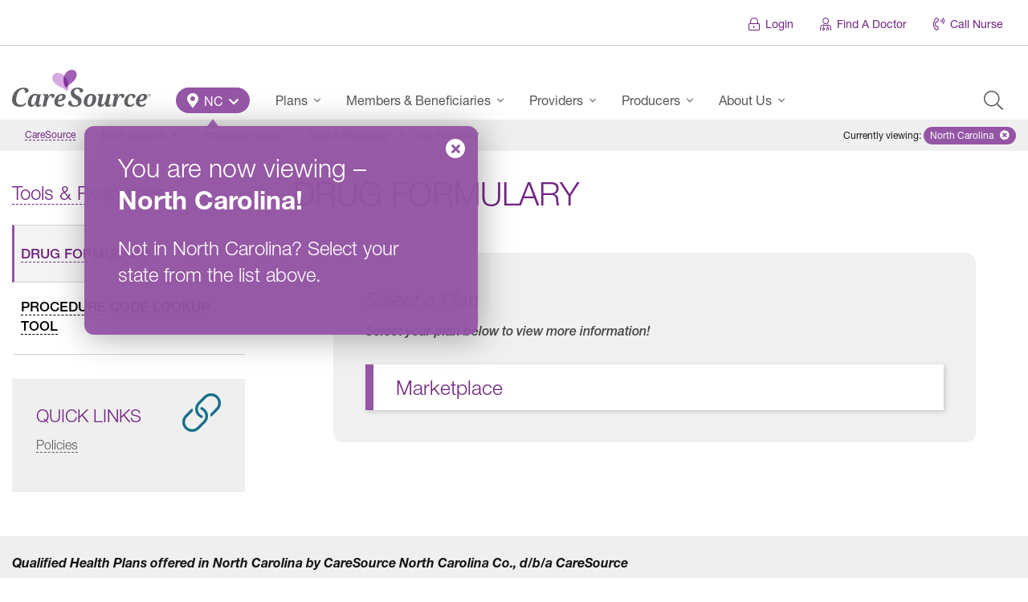

--- FILE ---
content_type: text/html; charset=UTF-8
request_url: https://www.caresource.com/nc/providers/tools-resources/drug-formulary/
body_size: 28736
content:
<!DOCTYPE html>
<!--[if lt IE 7]><html
class="lt-ie9 lt-ie8 lt-ie7 ie no-js"><![endif]--><!--[if IE 7]><html
class="lt-ie9 lt-ie8 ie7 ie no-js"><![endif]--><!--[if IE 8]><html
class="lt-ie9 ie8 ie no-js"><![endif]--><!--[if IE 9]><html
class="ie9 ie no-js"><![endif]--><!--[if gt IE 9]><html
class="gt-ie9 ie no-js"><![endif]--><html
lang=en-US id=arve class=no-js data-base-url=https://www.caresource.com/providers/tools-resources/drug-formulary/ ><head
xmlns=http://www.w3.org/1999/xhtml><title>Drug Formulary | North Carolina | CareSource</title><meta
charset=UTF-8><meta
http-equiv=x-ua-compatible content="IE=edge"><meta
name=author content="CareSource - Integrated Web &amp; Mobile Solutions"><meta
name=keywords content="Drug Formulary"><meta
name=viewport content="width=device-width, initial-scale=1"><meta
name=cs.status-check content=Ok><link
rel=apple-touch-icon sizes=180x180 href=https://www.caresource.com/wp-content/themes/the-next-generation/assets/images/favicon/default/apple-touch-icon-180x180.png><link
rel=apple-touch-icon sizes=152x152 href=https://www.caresource.com/wp-content/themes/the-next-generation/assets/images/favicon/default/apple-touch-icon-152x152.png><link
rel=apple-touch-icon sizes=144x144 href=https://www.caresource.com/wp-content/themes/the-next-generation/assets/images/favicon/default/apple-touch-icon-144x144.png><link
rel=apple-touch-icon sizes=120x120 href=https://www.caresource.com/wp-content/themes/the-next-generation/assets/images/favicon/default/apple-touch-icon-120x120.png><link
rel=apple-touch-icon sizes=114x114 href=https://www.caresource.com/wp-content/themes/the-next-generation/assets/images/favicon/default/apple-touch-icon-114x114.png><link
rel=apple-touch-icon sizes=76x76 href=https://www.caresource.com/wp-content/themes/the-next-generation/assets/images/favicon/default/apple-touch-icon-76x76.png><link
rel=apple-touch-icon sizes=72x72 href=https://www.caresource.com/wp-content/themes/the-next-generation/assets/images/favicon/default/apple-touch-icon-72x72.png><link
rel=apple-touch-icon href=https://www.caresource.com/wp-content/themes/the-next-generation/assets/images/favicon/default/apple-touch-icon.png><link
rel=icon type=image/png sizes=32x32 href=https://www.caresource.com/wp-content/themes/the-next-generation/assets/images/favicon/default/favicon-32x32.png><link
rel=icon type=image/png sizes=16x16 href=https://www.caresource.com/wp-content/themes/the-next-generation/assets/images/favicon/default/favicon-16x16.png><link
rel=manifest href=https://www.caresource.com/wp-content/themes/the-next-generation/assets/images/favicon/default/site.webmanifest><link
rel=mask-icon href=https://www.caresource.com/wp-content/themes/the-next-generation/assets/images/favicon/default/safari-pinned-tab.svg color=#9555a5><link
rel="shortcut icon" href=https://www.caresource.com/wp-content/themes/the-next-generation/assets/images/favicon/default/favicon.ico><meta
name=apple-mobile-web-app-title content=CareSource><meta
name=application-name content=CareSource><meta
name=msapplication-TileColor content=#ffffff><meta
name=msapplication-TileImage content=https://www.caresource.com/wp-content/themes/the-next-generation/assets/images/favicon/default/ms-icon-144x144.png><meta
name=theme-color content=#9555a5><meta
name=wot-verification content=47821f248e54c2eff435><meta
name=format-detection content="telephone=no"><script>;(function(w,undefined){"use strict";w.csMapEvent={};w.trackEvent=w.trackEvent||((category,event,data)=>{let mapEventFuncs=w.csMapEvent,results={};for(let key in mapEventFuncs){if(!mapEventFuncs.hasOwnProperty(key)){continue;}
let mapFunc=mapEventFuncs[key];if(typeof mapFunc!=="function"){let error=new Error("Event handler mapping not defined"),evt=getTrackingEvent(key,category,event,data,error);document.dispatchEvent(evt);results[key]=error;continue;}
try{let result=mapFunc(category,event,data),trackingEvent=getTrackingEvent(key,category,event,data);if(result instanceof Promise){result=result.then((d)=>{document.dispatchEvent(trackingEvent);return d;}).catch((e)=>{document.dispatchEvent(getTrackingEvent(key,category,event,data,e));});}
else{document.dispatchEvent(trackingEvent);}
results[key]=result;}
catch(e){document.dispatchEvent(getTrackingEvent(key,category,event,data,e));results[key]=e;}}
return results;});function getTrackingEvent(key,category,event,data,error){let type="cs-track-event",detail={key,category,event,data};if(error instanceof Error){type="cs-track-event-error";detail[error]=error;}
return new CustomEvent(type,{detail});}})(window,void 0);</script><script src=https://dok.js-cdn.dynatrace.com/jstag/18cece6f058/bf35633cgb/c4faf36a9326a4b3_complete.js crossorigin=anonymous></script><script>(function(c,a){if(!a.__SV){var b=window;try{var d,m,j,k=b.location,f=k.hash;d=function(a,b){return(m=a.match(RegExp(b+"=([^&]*)")))?m[1]:null};f&&d(f,"fpState")&&(j=JSON.parse(decodeURIComponent(d(f,"fpState"))),"fpeditor"===j.action&&(b.sessionStorage.setItem("_fpcehash",f),history.replaceState(j.desiredHash||"",c.title,k.pathname+k.search)))}catch(n){}var l,h;window.freshpaint=a;a._i=[];a.init=function(b,d,g){function c(b,i){var a=i.split(".");2==a.length&&(b=b[a[0]],i=a[1]);b[i]=function(){b.push([i].concat(Array.prototype.slice.call(arguments,0)))}}var e=a;"undefined"!==typeof g?e=a[g]=[]:g="freshpaint";e.people=e.people||[];e.toString=function(b){var a="freshpaint";"freshpaint"!==g&&(a+="."+g);b||(a+=" (stub)");return a};e.people.toString=function(){return e.toString(1)+".people (stub)"};l="disable time_event track track_pageview track_links track_forms track_with_groups add_group set_group remove_group register register_once alias unregister identify name_tag set_config reset opt_in_tracking opt_out_tracking has_opted_in_tracking has_opted_out_tracking clear_opt_in_out_tracking people.set people.set_once people.unset people.increment people.append people.union people.track_charge people.clear_charges people.delete_user people.remove people group page alias ready addEventProperties addInitialEventProperties removeEventProperty addPageviewProperties registerCallConversion".split(" ");for(h=0;h<l.length;h++)c(e,l[h]);var f="set set_once union unset remove delete".split(" ");e.get_group=function(){function a(c){b[c]=function(){call2_args=arguments;call2=[c].concat(Array.prototype.slice.call(call2_args,0));e.push([d,call2])}}for(var b={},d=["get_group"].concat(Array.prototype.slice.call(arguments,0)),c=0;c<f.length;c++)a(f[c]);return b};a._i.push([b,d,g])};a.__SV=1.4;b=c.createElement("script");b.type="text/javascript";b.async=!0;b.src="undefined"!==typeof FRESHPAINT_CUSTOM_LIB_URL?FRESHPAINT_CUSTOM_LIB_URL:"//perfalytics.com/static/js/freshpaint.js";(d=c.getElementsByTagName("script")[0])?d.parentNode.insertBefore(b,d):c.head.appendChild(b)}})(document,window.freshpaint||[]);freshpaint.init("4663fce8-fd51-4816-86f5-8336ba64aa00");</script><script>(()=>{var Fe=Object.create;var Re=Object.defineProperty;var He=Object.getOwnPropertyDescriptor;var Ve=Object.getOwnPropertyNames;var Ge=Object.getPrototypeOf,$e=Object.prototype.hasOwnProperty;var Be=(o,a)=>()=>(a||o((a={exports:{}}).exports,a),a.exports);var Xe=(o,a,b,h)=>{if(a&&typeof a=="object"||typeof a=="function")for(let u of Ve(a))!$e.call(o,u)&&u!==b&&Re(o,u,{get:()=>a[u],enumerable:!(h=He(a,u))||h.enumerable});return o};var De=(o,a,b)=>(b=o!=null?Fe(Ge(o)):{},Xe(a||!o||!o.__esModule?Re(b,"default",{value:o,enumerable:!0}):b,o));var Pe=Be((G,Se)=>{var oe=typeof globalThis<"u"&&globalThis||typeof self<"u"&&self||typeof global<"u"&&global,ne=function(){function o(){this.fetch=!1,this.DOMException=oe.DOMException}return o.prototype=oe,new o}();(function(o){var a=function(b){var h=typeof o<"u"&&o||typeof self<"u"&&self||typeof h<"u"&&h,u={searchParams:"URLSearchParams"in h,iterable:"Symbol"in h&&"iterator"in Symbol,blob:"FileReader"in h&&"Blob"in h&&function(){try{return new Blob,!0}catch{return!1}}(),formData:"FormData"in h,arrayBuffer:"ArrayBuffer"in h};function D(e){return e&&DataView.prototype.isPrototypeOf(e)}if(u.arrayBuffer)var v=["[object Int8Array]","[object Uint8Array]","[object Uint8ClampedArray]","[object Int16Array]","[object Uint16Array]","[object Int32Array]","[object Uint32Array]","[object Float32Array]","[object Float64Array]"],k=ArrayBuffer.isView||function(e){return e&&v.indexOf(Object.prototype.toString.call(e))>-1};function U(e){if(typeof e!="string"&&(e=String(e)),/[^a-z0-9\-#$%&'*+.^_`|~!]/i.test(e)||e==="")throw new TypeError('Invalid character in header field name: "'+e+'"');return e.toLowerCase()}function N(e){return typeof e!="string"&&(e=String(e)),e}function r(e){var s={next:function(){var w=e.shift();return{done:w===void 0,value:w}}};return u.iterable&&(s[Symbol.iterator]=function(){return s}),s}function i(e){this.map={},e instanceof i?e.forEach(function(s,w){this.append(w,s)},this):Array.isArray(e)?e.forEach(function(s){this.append(s[0],s[1])},this):e&&Object.getOwnPropertyNames(e).forEach(function(s){this.append(s,e[s])},this)}i.prototype.append=function(e,s){e=U(e),s=N(s);var w=this.map[e];this.map[e]=w?w+", "+s:s},i.prototype.delete=function(e){delete this.map[U(e)]},i.prototype.get=function(e){return e=U(e),this.has(e)?this.map[e]:null},i.prototype.has=function(e){return this.map.hasOwnProperty(U(e))},i.prototype.set=function(e,s){this.map[U(e)]=N(s)},i.prototype.forEach=function(e,s){for(var w in this.map)this.map.hasOwnProperty(w)&&e.call(s,this.map[w],w,this)},i.prototype.keys=function(){var e=[];return this.forEach(function(s,w){e.push(w)}),r(e)},i.prototype.values=function(){var e=[];return this.forEach(function(s){e.push(s)}),r(e)},i.prototype.entries=function(){var e=[];return this.forEach(function(s,w){e.push([w,s])}),r(e)},u.iterable&&(i.prototype[Symbol.iterator]=i.prototype.entries);function t(e){if(e.bodyUsed)return Promise.reject(new TypeError("Already read"));e.bodyUsed=!0}function n(e){return new Promise(function(s,w){e.onload=function(){s(e.result)},e.onerror=function(){w(e.error)}})}function c(e){var s=new FileReader,w=n(s);return s.readAsArrayBuffer(e),w}function E(e){var s=new FileReader,w=n(s);return s.readAsText(e),w}function R(e){for(var s=new Uint8Array(e),w=new Array(s.length),x=0;x<s.length;x++)w[x]=String.fromCharCode(s[x]);return w.join("")}function l(e){if(e.slice)return e.slice(0);var s=new Uint8Array(e.byteLength);return s.set(new Uint8Array(e)),s.buffer}function d(){return this.bodyUsed=!1,this._initBody=function(e){this.bodyUsed=this.bodyUsed,this._bodyInit=e,e?typeof e=="string"?this._bodyText=e:u.blob&&Blob.prototype.isPrototypeOf(e)?this._bodyBlob=e:u.formData&&FormData.prototype.isPrototypeOf(e)?this._bodyFormData=e:u.searchParams&&URLSearchParams.prototype.isPrototypeOf(e)?this._bodyText=e.toString():u.arrayBuffer&&u.blob&&D(e)?(this._bodyArrayBuffer=l(e.buffer),this._bodyInit=new Blob([this._bodyArrayBuffer])):u.arrayBuffer&&(ArrayBuffer.prototype.isPrototypeOf(e)||k(e))?this._bodyArrayBuffer=l(e):this._bodyText=e=Object.prototype.toString.call(e):this._bodyText="",this.headers.get("content-type")||(typeof e=="string"?this.headers.set("content-type","text/plain;charset=UTF-8"):this._bodyBlob&&this._bodyBlob.type?this.headers.set("content-type",this._bodyBlob.type):u.searchParams&&URLSearchParams.prototype.isPrototypeOf(e)&&this.headers.set("content-type","application/x-www-form-urlencoded;charset=UTF-8"))},u.blob&&(this.blob=function(){var e=t(this);if(e)return e;if(this._bodyBlob)return Promise.resolve(this._bodyBlob);if(this._bodyArrayBuffer)return Promise.resolve(new Blob([this._bodyArrayBuffer]));if(this._bodyFormData)throw new Error("could not read FormData body as blob");return Promise.resolve(new Blob([this._bodyText]))},this.arrayBuffer=function(){if(this._bodyArrayBuffer){var e=t(this);return e||(ArrayBuffer.isView(this._bodyArrayBuffer)?Promise.resolve(this._bodyArrayBuffer.buffer.slice(this._bodyArrayBuffer.byteOffset,this._bodyArrayBuffer.byteOffset+this._bodyArrayBuffer.byteLength)):Promise.resolve(this._bodyArrayBuffer))}else return this.blob().then(c)}),this.text=function(){var e=t(this);if(e)return e;if(this._bodyBlob)return E(this._bodyBlob);if(this._bodyArrayBuffer)return Promise.resolve(R(this._bodyArrayBuffer));if(this._bodyFormData)throw new Error("could not read FormData body as text");return Promise.resolve(this._bodyText)},u.formData&&(this.formData=function(){return this.text().then(H)}),this.json=function(){return this.text().then(JSON.parse)},this}var B=["DELETE","GET","HEAD","OPTIONS","POST","PUT"];function P(e){var s=e.toUpperCase();return B.indexOf(s)>-1?s:e}function C(e,s){if(!(this instanceof C))throw new TypeError('Please use the "new" operator, this DOM object constructor cannot be called as a function.');s=s||{};var w=s.body;if(e instanceof C){if(e.bodyUsed)throw new TypeError("Already read");this.url=e.url,this.credentials=e.credentials,s.headers||(this.headers=new i(e.headers)),this.method=e.method,this.mode=e.mode,this.signal=e.signal,!w&&e._bodyInit!=null&&(w=e._bodyInit,e.bodyUsed=!0)}else this.url=String(e);if(this.credentials=s.credentials||this.credentials||"same-origin",(s.headers||!this.headers)&&(this.headers=new i(s.headers)),this.method=P(s.method||this.method||"GET"),this.mode=s.mode||this.mode||null,this.signal=s.signal||this.signal,this.referrer=null,(this.method==="GET"||this.method==="HEAD")&&w)throw new TypeError("Body not allowed for GET or HEAD requests");if(this._initBody(w),(this.method==="GET"||this.method==="HEAD")&&(s.cache==="no-store"||s.cache==="no-cache")){var x=/([?&])_=[^&]*/;if(x.test(this.url))this.url=this.url.replace(x,"$1_="+new Date().getTime());else{var A=/\?/;this.url+=(A.test(this.url)?"&":"?")+"_="+new Date().getTime()}}}C.prototype.clone=function(){return new C(this,{body:this._bodyInit})};function H(e){var s=new FormData;return e.trim().split("&").forEach(function(w){if(w){var x=w.split("="),A=x.shift().replace(/\+/g," "),y=x.join("=").replace(/\+/g," ");s.append(decodeURIComponent(A),decodeURIComponent(y))}}),s}function j(e){var s=new i,w=e.replace(/\r?\n[\t ]+/g," ");return w.split("\r").map(function(x){return x.indexOf(``)===0?x.substr(1,x.length):x}).forEach(function(x){var A=x.split(":"),y=A.shift().trim();if(y){var V=A.join(":").trim();s.append(y,V)}}),s}d.call(C.prototype);function O(e,s){if(!(this instanceof O))throw new TypeError('Please use the "new" operator, this DOM object constructor cannot be called as a function.');s||(s={}),this.type="default",this.status=s.status===void 0?200:s.status,this.ok=this.status>=200&&this.status<300,this.statusText=s.statusText===void 0?"":""+s.statusText,this.headers=new i(s.headers),this.url=s.url||"",this._initBody(e)}d.call(O.prototype),O.prototype.clone=function(){return new O(this._bodyInit,{status:this.status,statusText:this.statusText,headers:new i(this.headers),url:this.url})},O.error=function(){var e=new O(null,{status:0,statusText:""});return e.type="error",e};var Q=[301,302,303,307,308];O.redirect=function(e,s){if(Q.indexOf(s)===-1)throw new RangeError("Invalid status code");return new O(null,{status:s,headers:{location:e}})},b.DOMException=h.DOMException;try{new b.DOMException}catch{b.DOMException=function(s,w){this.message=s,this.name=w;var x=Error(s);this.stack=x.stack},b.DOMException.prototype=Object.create(Error.prototype),b.DOMException.prototype.constructor=b.DOMException}function $(e,s){return new Promise(function(w,x){var A=new C(e,s);if(A.signal&&A.signal.aborted)return x(new b.DOMException("Aborted","AbortError"));var y=new XMLHttpRequest;function V(){y.abort()}y.onload=function(){var I={status:y.status,statusText:y.statusText,headers:j(y.getAllResponseHeaders()||"")};I.url="responseURL"in y?y.responseURL:I.headers.get("X-Request-URL");var q="response"in y?y.response:y.responseText;setTimeout(function(){w(new O(q,I))},0)},y.onerror=function(){setTimeout(function(){x(new TypeError("Network request failed"))},0)},y.ontimeout=function(){setTimeout(function(){x(new TypeError("Network request failed"))},0)},y.onabort=function(){setTimeout(function(){x(new b.DOMException("Aborted","AbortError"))},0)};function W(I){try{return I===""&&h.location.href?h.location.href:I}catch{return I}}y.open(A.method,W(A.url),!0),A.credentials==="include"?y.withCredentials=!0:A.credentials==="omit"&&(y.withCredentials=!1),"responseType"in y&&(u.blob?y.responseType="blob":u.arrayBuffer&&A.headers.get("Content-Type")&&A.headers.get("Content-Type").indexOf("application/octet-stream")!==-1&&(y.responseType="arraybuffer")),s&&typeof s.headers=="object"&&!(s.headers instanceof i)?Object.getOwnPropertyNames(s.headers).forEach(function(I){y.setRequestHeader(I,N(s.headers[I]))}):A.headers.forEach(function(I,q){y.setRequestHeader(q,I)}),A.signal&&(A.signal.addEventListener("abort",V),y.onreadystatechange=function(){y.readyState===4&&A.signal.removeEventListener("abort",V)}),y.send(typeof A._bodyInit>"u"?null:A._bodyInit)})}return $.polyfill=!0,h.fetch||(h.fetch=$,h.Headers=i,h.Request=C,h.Response=O),b.Headers=i,b.Request=C,b.Response=O,b.fetch=$,b}({})})(ne);ne.fetch.ponyfill=!0;delete ne.fetch.polyfill;var Y=oe.fetch?oe:ne;G=Y.fetch;G.default=Y.fetch;G.fetch=Y.fetch;G.Headers=Y.Headers;G.Request=Y.Request;G.Response=Y.Response;Se.exports=G});var Ce=Be((J,ce)=>{(function(o,a){"use strict";var b="1.0.38",h="",u="?",D="function",v="undefined",k="object",U="string",N="major",r="model",i="name",t="type",n="vendor",c="version",E="architecture",R="console",l="mobile",d="tablet",B="smarttv",P="wearable",C="embedded",H=500,j="Amazon",O="Apple",Q="ASUS",$="BlackBerry",e="Browser",s="Chrome",w="Edge",x="Firefox",A="Google",y="Huawei",V="LG",W="Microsoft",I="Motorola",q="Opera",ee="Samsung",xe="Sharp",te="Sony",le="Xiaomi",de="Zebra",_e="Facebook",ke="Chromium OS",Ee="Mac OS",qe=function(m,_){var p={};for(var T in m)_[T]&&_[T].length%2===0?p[T]=_[T].concat(m[T]):p[T]=m[T];return p},re=function(m){for(var _={},p=0;p<m.length;p++)_[m[p].toUpperCase()]=m[p];return _},Ae=function(m,_){return typeof m===U?Z(_).indexOf(Z(m))!==-1:!1},Z=function(m){return m.toLowerCase()},ze=function(m){return typeof m===U?m.replace(/[^\d\.]/g,h).split(".")[0]:a},fe=function(m,_){if(typeof m===U)return m=m.replace(/^\s\s*/,h),typeof _===v?m:m.substring(0,H)},K=function(m,_){for(var p=0,T,F,z,g,f,L;p<_.length&&!f;){var pe=_[p],Ue=_[p+1];for(T=F=0;T<pe.length&&!f&&pe[T];)if(f=pe[T++].exec(m),f)for(z=0;z<Ue.length;z++)L=f[++F],g=Ue[z],typeof g===k&&g.length>0?g.length===2?typeof g[1]==D?this[g[0]]=g[1].call(this,L):this[g[0]]=g[1]:g.length===3?typeof g[1]===D&&!(g[1].exec&&g[1].test)?this[g[0]]=L?g[1].call(this,L,g[2]):a:this[g[0]]=L?L.replace(g[1],g[2]):a:g.length===4&&(this[g[0]]=L?g[3].call(this,L.replace(g[1],g[2])):a):this[g]=L||a;p+=2}},be=function(m,_){for(var p in _)if(typeof _[p]===k&&_[p].length>0){for(var T=0;T<_[p].length;T++)if(Ae(_[p][T],m))return p===u?a:p}else if(Ae(_[p],m))return p===u?a:p;return m},Le={"1.0":"/8","1.2":"/1","1.3":"/3","2.0":"/412","2.0.2":"/416","2.0.3":"/417","2.0.4":"/419","?":"/"},Te={ME:"4.90","NT 3.11":"NT3.51","NT 4.0":"NT4.0",2e3:"NT 5.0",XP:["NT 5.1","NT 5.2"],Vista:"NT 6.0",7:"NT 6.1",8:"NT 6.2","8.1":"NT 6.3",10:["NT 6.4","NT 10.0"],RT:"ARM"},Oe={browser:[[/\b(?:crmo|crios)\/([\w\.]+)/i],[c,[i,"Chrome"]],[/edg(?:e|ios|a)?\/([\w\.]+)/i],[c,[i,"Edge"]],[/(opera mini)\/([-\w\.]+)/i,/(opera [mobiletab]{3,6})\b.+version\/([-\w\.]+)/i,/(opera)(?:.+version\/|[\/ ]+)([\w\.]+)/i],[i,c],[/opios[\/ ]+([\w\.]+)/i],[c,[i,q+" Mini"]],[/\bop(?:rg)?x\/([\w\.]+)/i],[c,[i,q+" GX"]],[/\bopr\/([\w\.]+)/i],[c,[i,q]],[/\bb[ai]*d(?:uhd|[ub]*[aekoprswx]{5,6})[\/ ]?([\w\.]+)/i],[c,[i,"Baidu"]],[/(kindle)\/([\w\.]+)/i,/(lunascape|maxthon|netfront|jasmine|blazer)[\/ ]?([\w\.]*)/i,/(avant|iemobile|slim)\s?(?:browser)?[\/ ]?([\w\.]*)/i,/(?:ms|\()(ie) ([\w\.]+)/i,/(flock|rockmelt|midori|epiphany|silk|skyfire|bolt|iron|vivaldi|iridium|phantomjs|bowser|quark|qupzilla|falkon|rekonq|puffin|brave|whale(?!.+naver)|qqbrowserlite|qq|duckduckgo)\/([-\w\.]+)/i,/(heytap|ovi)browser\/([\d\.]+)/i,/(weibo)__([\d\.]+)/i],[i,c],[/\bddg\/([\w\.]+)/i],[c,[i,"DuckDuckGo"]],[/(?:\buc? ?browser|(?:juc.+)ucweb)[\/ ]?([\w\.]+)/i],[c,[i,"UC"+e]],[/microm.+\bqbcore\/([\w\.]+)/i,/\bqbcore\/([\w\.]+).+microm/i,/micromessenger\/([\w\.]+)/i],[c,[i,"WeChat"]],[/konqueror\/([\w\.]+)/i],[c,[i,"Konqueror"]],[/trident.+rv[: ]([\w\.]{1,9})\b.+like gecko/i],[c,[i,"IE"]],[/ya(?:search)?browser\/([\w\.]+)/i],[c,[i,"Yandex"]],[/slbrowser\/([\w\.]+)/i],[c,[i,"Smart Lenovo "+e]],[/(avast|avg)\/([\w\.]+)/i],[[i,/(.+)/,"$1 Secure "+e],c],[/\bfocus\/([\w\.]+)/i],[c,[i,x+" Focus"]],[/\bopt\/([\w\.]+)/i],[c,[i,q+" Touch"]],[/coc_coc\w+\/([\w\.]+)/i],[c,[i,"Coc Coc"]],[/dolfin\/([\w\.]+)/i],[c,[i,"Dolphin"]],[/coast\/([\w\.]+)/i],[c,[i,q+" Coast"]],[/miuibrowser\/([\w\.]+)/i],[c,[i,"MIUI "+e]],[/fxios\/([-\w\.]+)/i],[c,[i,x]],[/\bqihu|(qi?ho?o?|360)browser/i],[[i,"360 "+e]],[/(oculus|sailfish|huawei|vivo)browser\/([\w\.]+)/i],[[i,/(.+)/,"$1 "+e],c],[/samsungbrowser\/([\w\.]+)/i],[c,[i,ee+" Internet"]],[/(comodo_dragon)\/([\w\.]+)/i],[[i,/_/g," "],c],[/metasr[\/ ]?([\d\.]+)/i],[c,[i,"Sogou Explorer"]],[/(sogou)mo\w+\/([\d\.]+)/i],[[i,"Sogou Mobile"],c],[/(electron)\/([\w\.]+) safari/i,/(tesla)(?: qtcarbrowser|\/(20\d\d\.[-\w\.]+))/i,/m?(qqbrowser|2345Explorer)[\/ ]?([\w\.]+)/i],[i,c],[/(lbbrowser)/i,/\[(linkedin)app\]/i],[i],[/((?:fban\/fbios|fb_iab\/fb4a)(?!.+fbav)|;fbav\/([\w\.]+);)/i],[[i,_e],c],[/(Klarna)\/([\w\.]+)/i,/(kakao(?:talk|story))[\/ ]([\w\.]+)/i,/(naver)\(.*?(\d+\.[\w\.]+).*\)/i,/safari (line)\/([\w\.]+)/i,/\b(line)\/([\w\.]+)\/iab/i,/(alipay)client\/([\w\.]+)/i,/(twitter)(?:and| f.+e\/([\w\.]+))/i,/(chromium|instagram|snapchat)[\/ ]([-\w\.]+)/i],[i,c],[/\bgsa\/([\w\.]+) .*safari\//i],[c,[i,"GSA"]],[/musical_ly(?:.+app_?version\/|_)([\w\.]+)/i],[c,[i,"TikTok"]],[/headlesschrome(?:\/([\w\.]+)| )/i],[c,[i,s+" Headless"]],[/ wv\).+(chrome)\/([\w\.]+)/i],[[i,s+" WebView"],c],[/droid.+ version\/([\w\.]+)\b.+(?:mobile safari|safari)/i],[c,[i,"Android "+e]],[/(chrome|omniweb|arora|[tizenoka]{5} ?browser)\/v?([\w\.]+)/i],[i,c],[/version\/([\w\.\,]+) .*mobile\/\w+ (safari)/i],[c,[i,"Mobile Safari"]],[/version\/([\w(\.|\,)]+) .*(mobile ?safari|safari)/i],[c,i],[/webkit.+?(mobile ?safari|safari)(\/[\w\.]+)/i],[i,[c,be,Le]],[/(webkit|khtml)\/([\w\.]+)/i],[i,c],[/(navigator|netscape\d?)\/([-\w\.]+)/i],[[i,"Netscape"],c],[/mobile vr; rv:([\w\.]+)\).+firefox/i],[c,[i,x+" Reality"]],[/ekiohf.+(flow)\/([\w\.]+)/i,/(swiftfox)/i,/(icedragon|iceweasel|camino|chimera|fennec|maemo browser|minimo|conkeror|klar)[\/ ]?([\w\.\+]+)/i,/(seamonkey|k-meleon|icecat|iceape|firebird|phoenix|palemoon|basilisk|waterfox)\/([-\w\.]+)$/i,/(firefox)\/([\w\.]+)/i,/(mozilla)\/([\w\.]+) .+rv\:.+gecko\/\d+/i,/(polaris|lynx|dillo|icab|doris|amaya|w3m|netsurf|sleipnir|obigo|mosaic|(?:go|ice|up)[\. ]?browser)[-\/ ]?v?([\w\.]+)/i,/(links) \(([\w\.]+)/i,/panasonic;(viera)/i],[i,c],[/(cobalt)\/([\w\.]+)/i],[i,[c,/master.|lts./,""]]],cpu:[[/(?:(amd|x(?:(?:86|64)[-_])?|wow|win)64)[;\)]/i],[[E,"amd64"]],[/(ia32(?=;))/i],[[E,Z]],[/((?:i[346]|x)86)[;\)]/i],[[E,"ia32"]],[/\b(aarch64|arm(v?8e?l?|_?64))\b/i],[[E,"arm64"]],[/\b(arm(?:v[67])?ht?n?[fl]p?)\b/i],[[E,"armhf"]],[/windows (ce|mobile); ppc;/i],[[E,"arm"]],[/((?:ppc|powerpc)(?:64)?)(?: mac|;|\))/i],[[E,/ower/,h,Z]],[/(sun4\w)[;\)]/i],[[E,"sparc"]],[/((?:avr32|ia64(?=;))|68k(?=\))|\barm(?=v(?:[1-7]|[5-7]1)l?|;|eabi)|(?=atmel )avr|(?:irix|mips|sparc)(?:64)?\b|pa-risc)/i],[[E,Z]]],device:[[/\b(sch-i[89]0\d|shw-m380s|sm-[ptx]\w{2,4}|gt-[pn]\d{2,4}|sgh-t8[56]9|nexus 10)/i],[r,[n,ee],[t,d]],[/\b((?:s[cgp]h|gt|sm)-\w+|sc[g-]?[\d]+a?|galaxy nexus)/i,/samsung[- ]([-\w]+)/i,/sec-(sgh\w+)/i],[r,[n,ee],[t,l]],[/(?:\/|\()(ip(?:hone|od)[\w, ]*)(?:\/|;)/i],[r,[n,O],[t,l]],[/\((ipad);[-\w\),; ]+apple/i,/applecoremedia\/[\w\.]+ \((ipad)/i,/\b(ipad)\d\d?,\d\d?[;\]].+ios/i],[r,[n,O],[t,d]],[/(macintosh);/i],[r,[n,O]],[/\b(sh-?[altvz]?\d\d[a-ekm]?)/i],[r,[n,xe],[t,l]],[/\b((?:ag[rs][23]?|bah2?|sht?|btv)-a?[lw]\d{2})\b(?!.+d\/s)/i],[r,[n,y],[t,d]],[/(?:huawei|honor)([-\w ]+)[;\)]/i,/\b(nexus 6p|\w{2,4}e?-[atu]?[ln][\dx][012359c][adn]?)\b(?!.+d\/s)/i],[r,[n,y],[t,l]],[/\b(poco[\w ]+|m2\d{3}j\d\d[a-z]{2})(?: bui|\))/i,/\b; (\w+) build\/hm\1/i,/\b(hm[-_ ]?note?[_ ]?(?:\d\w)?) bui/i,/\b(redmi[\-_ ]?(?:note|k)?[\w_ ]+)(?: bui|\))/i,/oid[^\)]+; (m?[12][0-389][01]\w{3,6}[c-y])( bui|; wv|\))/i,/\b(mi[-_ ]?(?:a\d|one|one[_ ]plus|note lte|max|cc)?[_ ]?(?:\d?\w?)[_ ]?(?:plus|se|lite)?)(?: bui|\))/i],[[r,/_/g," "],[n,le],[t,l]],[/oid[^\)]+; (2\d{4}(283|rpbf)[cgl])( bui|\))/i,/\b(mi[-_ ]?(?:pad)(?:[\w_ ]+))(?: bui|\))/i],[[r,/_/g," "],[n,le],[t,d]],[/; (\w+) bui.+ oppo/i,/\b(cph[12]\d{3}|p(?:af|c[al]|d\w|e[ar])[mt]\d0|x9007|a101op)\b/i],[r,[n,"OPPO"],[t,l]],[/\b(opd2\d{3}a?) bui/i],[r,[n,"OPPO"],[t,d]],[/vivo (\w+)(?: bui|\))/i,/\b(v[12]\d{3}\w?[at])(?: bui|;)/i],[r,[n,"Vivo"],[t,l]],[/\b(rmx[1-3]\d{3})(?: bui|;|\))/i],[r,[n,"Realme"],[t,l]],[/\b(milestone|droid(?:[2-4x]| (?:bionic|x2|pro|razr))?:?( 4g)?)\b[\w ]+build\//i,/\bmot(?:orola)?[- ](\w*)/i,/((?:moto[\w\(\) ]+|xt\d{3,4}|nexus 6)(?= bui|\)))/i],[r,[n,I],[t,l]],[/\b(mz60\d|xoom[2 ]{0,2}) build\//i],[r,[n,I],[t,d]],[/((?=lg)?[vl]k\-?\d{3}) bui| 3\.[-\w; ]{10}lg?-([06cv9]{3,4})/i],[r,[n,V],[t,d]],[/(lm(?:-?f100[nv]?|-[\w\.]+)(?= bui|\))|nexus [45])/i,/\blg[-e;\/ ]+((?!browser|netcast|android tv)\w+)/i,/\blg-?([\d\w]+) bui/i],[r,[n,V],[t,l]],[/(ideatab[-\w ]+)/i,/lenovo ?(s[56]000[-\w]+|tab(?:[\w ]+)|yt[-\d\w]{6}|tb[-\d\w]{6})/i],[r,[n,"Lenovo"],[t,d]],[/(?:maemo|nokia).*(n900|lumia \d+)/i,/nokia[-_ ]?([-\w\.]*)/i],[[r,/_/g," "],[n,"Nokia"],[t,l]],[/(pixel c)\b/i],[r,[n,A],[t,d]],[/droid.+; (pixel[\daxl ]{0,6})(?: bui|\))/i],[r,[n,A],[t,l]],[/droid.+ (a?\d[0-2]{2}so|[c-g]\d{4}|so[-gl]\w+|xq-a\w[4-7][12])(?= bui|\).+chrome\/(?![1-6]{0,1}\d\.))/i],[r,[n,te],[t,l]],[/sony tablet [ps]/i,/\b(?:sony)?sgp\w+(?: bui|\))/i],[[r,"Xperia Tablet"],[n,te],[t,d]],[/ (kb2005|in20[12]5|be20[12][59])\b/i,/(?:one)?(?:plus)? (a\d0\d\d)(?: b|\))/i],[r,[n,"OnePlus"],[t,l]],[/(alexa)webm/i,/(kf[a-z]{2}wi|aeo[c-r]{2})( bui|\))/i,/(kf[a-z]+)( bui|\)).+silk\//i],[r,[n,j],[t,d]],[/((?:sd|kf)[0349hijorstuw]+)( bui|\)).+silk\//i],[[r,/(.+)/g,"Fire Phone $1"],[n,j],[t,l]],[/(playbook);[-\w\),; ]+(rim)/i],[r,n,[t,d]],[/\b((?:bb[a-f]|st[hv])100-\d)/i,/\(bb10; (\w+)/i],[r,[n,$],[t,l]],[/(?:\b|asus_)(transfo[prime ]{4,10} \w+|eeepc|slider \w+|nexus 7|padfone|p00[cj])/i],[r,[n,Q],[t,d]],[/ (z[bes]6[027][012][km][ls]|zenfone \d\w?)\b/i],[r,[n,Q],[t,l]],[/(nexus 9)/i],[r,[n,"HTC"],[t,d]],[/(htc)[-;_ ]{1,2}([\w ]+(?=\)| bui)|\w+)/i,/(zte)[- ]([\w ]+?)(?: bui|\/|\))/i,/(alcatel|geeksphone|nexian|panasonic(?!(?:;|\.))|sony(?!-bra))[-_ ]?([-\w]*)/i],[n,[r,/_/g," "],[t,l]],[/droid.+; ([ab][1-7]-?[0178a]\d\d?)/i],[r,[n,"Acer"],[t,d]],[/droid.+; (m[1-5] note) bui/i,/\bmz-([-\w]{2,})/i],[r,[n,"Meizu"],[t,l]],[/; ((?:power )?armor(?:[\w ]{0,8}))(?: bui|\))/i],[r,[n,"Ulefone"],[t,l]],[/(blackberry|benq|palm(?=\-)|sonyericsson|acer|asus|dell|meizu|motorola|polytron|infinix|tecno)[-_ ]?([-\w]*)/i,/(hp) ([\w ]+\w)/i,/(asus)-?(\w+)/i,/(microsoft); (lumia[\w ]+)/i,/(lenovo)[-_ ]?([-\w]+)/i,/(jolla)/i,/(oppo) ?([\w ]+) bui/i],[n,r,[t,l]],[/(kobo)\s(ereader|touch)/i,/(archos) (gamepad2?)/i,/(hp).+(touchpad(?!.+tablet)|tablet)/i,/(kindle)\/([\w\.]+)/i,/(nook)[\w ]+build\/(\w+)/i,/(dell) (strea[kpr\d ]*[\dko])/i,/(le[- ]+pan)[- ]+(\w{1,9}) bui/i,/(trinity)[- ]*(t\d{3}) bui/i,/(gigaset)[- ]+(q\w{1,9}) bui/i,/(vodafone) ([\w ]+)(?:\)| bui)/i],[n,r,[t,d]],[/(surface duo)/i],[r,[n,W],[t,d]],[/droid [\d\.]+; (fp\du?)(?: b|\))/i],[r,[n,"Fairphone"],[t,l]],[/(u304aa)/i],[r,[n,"AT&T"],[t,l]],[/\bsie-(\w*)/i],[r,[n,"Siemens"],[t,l]],[/\b(rct\w+) b/i],[r,[n,"RCA"],[t,d]],[/\b(venue[\d ]{2,7}) b/i],[r,[n,"Dell"],[t,d]],[/\b(q(?:mv|ta)\w+) b/i],[r,[n,"Verizon"],[t,d]],[/\b(?:barnes[& ]+noble |bn[rt])([\w\+ ]*) b/i],[r,[n,"Barnes & Noble"],[t,d]],[/\b(tm\d{3}\w+) b/i],[r,[n,"NuVision"],[t,d]],[/\b(k88) b/i],[r,[n,"ZTE"],[t,d]],[/\b(nx\d{3}j) b/i],[r,[n,"ZTE"],[t,l]],[/\b(gen\d{3}) b.+49h/i],[r,[n,"Swiss"],[t,l]],[/\b(zur\d{3}) b/i],[r,[n,"Swiss"],[t,d]],[/\b((zeki)?tb.*\b) b/i],[r,[n,"Zeki"],[t,d]],[/\b([yr]\d{2}) b/i,/\b(dragon[- ]+touch |dt)(\w{5}) b/i],[[n,"Dragon Touch"],r,[t,d]],[/\b(ns-?\w{0,9}) b/i],[r,[n,"Insignia"],[t,d]],[/\b((nxa|next)-?\w{0,9}) b/i],[r,[n,"NextBook"],[t,d]],[/\b(xtreme\_)?(v(1[045]|2[015]|[3469]0|7[05])) b/i],[[n,"Voice"],r,[t,l]],[/\b(lvtel\-)?(v1[12]) b/i],[[n,"LvTel"],r,[t,l]],[/\b(ph-1) /i],[r,[n,"Essential"],[t,l]],[/\b(v(100md|700na|7011|917g).*\b) b/i],[r,[n,"Envizen"],[t,d]],[/\b(trio[-\w\. ]+) b/i],[r,[n,"MachSpeed"],[t,d]],[/\btu_(1491) b/i],[r,[n,"Rotor"],[t,d]],[/(shield[\w ]+) b/i],[r,[n,"Nvidia"],[t,d]],[/(sprint) (\w+)/i],[n,r,[t,l]],[/(kin\.[onetw]{3})/i],[[r,/\./g," "],[n,W],[t,l]],[/droid.+; (cc6666?|et5[16]|mc[239][23]x?|vc8[03]x?)\)/i],[r,[n,de],[t,d]],[/droid.+; (ec30|ps20|tc[2-8]\d[kx])\)/i],[r,[n,de],[t,l]],[/smart-tv.+(samsung)/i],[n,[t,B]],[/hbbtv.+maple;(\d+)/i],[[r,/^/,"SmartTV"],[n,ee],[t,B]],[/(nux; netcast.+smarttv|lg (netcast\.tv-201\d|android tv))/i],[[n,V],[t,B]],[/(apple) ?tv/i],[n,[r,O+" TV"],[t,B]],[/crkey/i],[[r,s+"cast"],[n,A],[t,B]],[/droid.+aft(\w+)( bui|\))/i],[r,[n,j],[t,B]],[/\(dtv[\);].+(aquos)/i,/(aquos-tv[\w ]+)\)/i],[r,[n,xe],[t,B]],[/(bravia[\w ]+)( bui|\))/i],[r,[n,te],[t,B]],[/(mitv-\w{5}) bui/i],[r,[n,le],[t,B]],[/Hbbtv.*(technisat) (.*);/i],[n,r,[t,B]],[/\b(roku)[\dx]*[\)\/]((?:dvp-)?[\d\.]*)/i,/hbbtv\/\d+\.\d+\.\d+ +\([\w\+ ]*; *([\w\d][^;]*);([^;]*)/i],[[n,fe],[r,fe],[t,B]],[/\b(android tv|smart[- ]?tv|opera tv|tv; rv:)\b/i],[[t,B]],[/(ouya)/i,/(nintendo) ([wids3utch]+)/i],[n,r,[t,R]],[/droid.+; (shield) bui/i],[r,[n,"Nvidia"],[t,R]],[/(playstation [345portablevi]+)/i],[r,[n,te],[t,R]],[/\b(xbox(?: one)?(?!; xbox))[\); ]/i],[r,[n,W],[t,R]],[/((pebble))app/i],[n,r,[t,P]],[/(watch)(?: ?os[,\/]|\d,\d\/)[\d\.]+/i],[r,[n,O],[t,P]],[/droid.+; (glass) \d/i],[r,[n,A],[t,P]],[/droid.+; (wt63?0{2,3})\)/i],[r,[n,de],[t,P]],[/(quest( \d| pro)?)/i],[r,[n,_e],[t,P]],[/(tesla)(?: qtcarbrowser|\/[-\w\.]+)/i],[n,[t,C]],[/(aeobc)\b/i],[r,[n,j],[t,C]],[/droid .+?; ([^;]+?)(?: bui|; wv\)|\) applew).+? mobile safari/i],[r,[t,l]],[/droid .+?; ([^;]+?)(?: bui|\) applew).+?(?! mobile) safari/i],[r,[t,d]],[/\b((tablet|tab)[;\/]|focus\/\d(?!.+mobile))/i],[[t,d]],[/(phone|mobile(?:[;\/]| [ \w\/\.]*safari)|pda(?=.+windows ce))/i],[[t,l]],[/(android[-\w\. ]{0,9});.+buil/i],[r,[n,"Generic"]]],engine:[[/windows.+ edge\/([\w\.]+)/i],[c,[i,w+"HTML"]],[/webkit\/537\.36.+chrome\/(?!27)([\w\.]+)/i],[c,[i,"Blink"]],[/(presto)\/([\w\.]+)/i,/(webkit|trident|netfront|netsurf|amaya|lynx|w3m|goanna)\/([\w\.]+)/i,/ekioh(flow)\/([\w\.]+)/i,/(khtml|tasman|links)[\/ ]\(?([\w\.]+)/i,/(icab)[\/ ]([23]\.[\d\.]+)/i,/\b(libweb)/i],[i,c],[/rv\:([\w\.]{1,9})\b.+(gecko)/i],[c,i]],os:[[/microsoft (windows) (vista|xp)/i],[i,c],[/(windows (?:phone(?: os)?|mobile))[\/ ]?([\d\.\w ]*)/i],[i,[c,be,Te]],[/windows nt 6\.2; (arm)/i,/windows[\/ ]?([ntce\d\. ]+\w)(?!.+xbox)/i,/(?:win(?=3|9|n)|win 9x )([nt\d\.]+)/i],[[c,be,Te],[i,"Windows"]],[/ip[honead]{2,4}\b(?:.*os ([\w]+) like mac|; opera)/i,/(?:ios;fbsv\/|iphone.+ios[\/ ])([\d\.]+)/i,/cfnetwork\/.+darwin/i],[[c,/_/g,"."],[i,"iOS"]],[/(mac os x) ?([\w\. ]*)/i,/(macintosh|mac_powerpc\b)(?!.+haiku)/i],[[i,Ee],[c,/_/g,"."]],[/droid ([\w\.]+)\b.+(android[- ]x86|harmonyos)/i],[c,i],[/(android|webos|qnx|bada|rim tablet os|maemo|meego|sailfish)[-\/ ]?([\w\.]*)/i,/(blackberry)\w*\/([\w\.]*)/i,/(tizen|kaios)[\/ ]([\w\.]+)/i,/\((series40);/i],[i,c],[/\(bb(10);/i],[c,[i,$]],[/(?:symbian ?os|symbos|s60(?=;)|series60)[-\/ ]?([\w\.]*)/i],[c,[i,"Symbian"]],[/mozilla\/[\d\.]+ \((?:mobile|tablet|tv|mobile; [\w ]+); rv:.+ gecko\/([\w\.]+)/i],[c,[i,x+" OS"]],[/web0s;.+rt(tv)/i,/\b(?:hp)?wos(?:browser)?\/([\w\.]+)/i],[c,[i,"webOS"]],[/watch(?: ?os[,\/]|\d,\d\/)([\d\.]+)/i],[c,[i,"watchOS"]],[/crkey\/([\d\.]+)/i],[c,[i,s+"cast"]],[/(cros) [\w]+(?:\)| ([\w\.]+)\b)/i],[[i,ke],c],[/panasonic;(viera)/i,/(netrange)mmh/i,/(nettv)\/(\d+\.[\w\.]+)/i,/(nintendo|playstation) ([wids345portablevuch]+)/i,/(xbox); +xbox ([^\);]+)/i,/\b(joli|palm)\b ?(?:os)?\/?([\w\.]*)/i,/(mint)[\/\(\) ]?(\w*)/i,/(mageia|vectorlinux)[; ]/i,/([kxln]?ubuntu|debian|suse|opensuse|gentoo|arch(?= linux)|slackware|fedora|mandriva|centos|pclinuxos|red ?hat|zenwalk|linpus|raspbian|plan 9|minix|risc os|contiki|deepin|manjaro|elementary os|sabayon|linspire)(?: gnu\/linux)?(?: enterprise)?(?:[- ]linux)?(?:-gnu)?[-\/ ]?(?!chrom|package)([-\w\.]*)/i,/(hurd|linux) ?([\w\.]*)/i,/(gnu) ?([\w\.]*)/i,/\b([-frentopcghs]{0,5}bsd|dragonfly)[\/ ]?(?!amd|[ix346]{1,2}86)([\w\.]*)/i,/(haiku) (\w+)/i],[i,c],[/(sunos) ?([\w\.\d]*)/i],[[i,"Solaris"],c],[/((?:open)?solaris)[-\/ ]?([\w\.]*)/i,/(aix) ((\d)(?=\.|\)| )[\w\.])*/i,/\b(beos|os\/2|amigaos|morphos|openvms|fuchsia|hp-ux|serenityos)/i,/(unix) ?([\w\.]*)/i],[i,c]]},M=function(m,_){if(typeof m===k&&(_=m,m=a),!(this instanceof M))return new M(m,_).getResult();var p=typeof o!==v&&o.navigator?o.navigator:a,T=m||(p&&p.userAgent?p.userAgent:h),F=p&&p.userAgentData?p.userAgentData:a,z=_?qe(Oe,_):Oe,g=p&&p.userAgent==T;return this.getBrowser=function(){var f={};return f[i]=a,f[c]=a,K.call(f,T,z.browser),f[N]=ze(f[c]),g&&p&&p.brave&&typeof p.brave.isBrave==D&&(f[i]="Brave"),f},this.getCPU=function(){var f={};return f[E]=a,K.call(f,T,z.cpu),f},this.getDevice=function(){var f={};return f[n]=a,f[r]=a,f[t]=a,K.call(f,T,z.device),g&&!f[t]&&F&&F.mobile&&(f[t]=l),g&&f[r]=="Macintosh"&&p&&typeof p.standalone!==v&&p.maxTouchPoints&&p.maxTouchPoints>2&&(f[r]="iPad",f[t]=d),f},this.getEngine=function(){var f={};return f[i]=a,f[c]=a,K.call(f,T,z.engine),f},this.getOS=function(){var f={};return f[i]=a,f[c]=a,K.call(f,T,z.os),g&&!f[i]&&F&&F.platform&&F.platform!="Unknown"&&(f[i]=F.platform.replace(/chrome os/i,ke).replace(/macos/i,Ee)),f},this.getResult=function(){return{ua:this.getUA(),browser:this.getBrowser(),engine:this.getEngine(),os:this.getOS(),device:this.getDevice(),cpu:this.getCPU()}},this.getUA=function(){return T},this.setUA=function(f){return T=typeof f===U&&f.length>H?fe(f,H):f,this},this.setUA(T),this};M.VERSION=b,M.BROWSER=re([i,c,N]),M.CPU=re([E]),M.DEVICE=re([r,n,t,R,l,B,d,P,C]),M.ENGINE=M.OS=re([i,c]),typeof J!==v?(typeof ce!==v&&ce.exports&&(J=ce.exports=M),J.UAParser=M):typeof define===D&&define.amd?define(function(){return M}):typeof o!==v&&(o.UAParser=M);var X=typeof o!==v&&(o.jQuery||o.Zepto);if(X&&!X.ua){var ie=new M;X.ua=ie.getResult(),X.ua.get=function(){return ie.getUA()},X.ua.set=function(m){ie.setUA(m);var _=ie.getResult();for(var p in _)X.ua[p]=_[p]}}})(typeof window=="object"?window:J)});var Me=De(Pe(),1);function ae(o){for(var a=1;a<arguments.length;a++){var b=arguments[a];for(var h in b)o[h]=b[h]}return o}var Ye={read:function(o){return o[0]==='"'&&(o=o.slice(1,-1)),o.replace(/(%[\dA-F]{2})+/gi,decodeURIComponent)},write:function(o){return encodeURIComponent(o).replace(/%(2[346BF]|3[AC-F]|40|5[BDE]|60|7[BCD])/g,decodeURIComponent)}};function he(o,a){function b(u,D,v){if(!(typeof document>"u")){v=ae({},a,v),typeof v.expires=="number"&&(v.expires=new Date(Date.now()+v.expires*864e5)),v.expires&&(v.expires=v.expires.toUTCString()),u=encodeURIComponent(u).replace(/%(2[346B]|5E|60|7C)/g,decodeURIComponent).replace(/[()]/g,escape);var k="";for(var U in v)v[U]&&(k+="; "+U,v[U]!==!0&&(k+="="+v[U].split(";")[0]));return document.cookie=u+"="+o.write(D,u)+k}}function h(u){if(!(typeof document>"u"||arguments.length&&!u)){for(var D=document.cookie?document.cookie.split("; "):[],v={},k=0;k<D.length;k++){var U=D[k].split("="),N=U.slice(1).join("=");try{var r=decodeURIComponent(U[0]);if(v[r]=o.read(N,r),u===r)break}catch{}}return u?v[u]:v}}return Object.create({set:b,get:h,remove:function(u,D){b(u,"",ae({},D,{expires:-1}))},withAttributes:function(u){return he(this.converter,ae({},this.attributes,u))},withConverter:function(u){return he(ae({},this.converter,u),this.attributes)}},{attributes:{value:Object.freeze(a)},converter:{value:Object.freeze(o)}})}var we=he(Ye,{path:"/"});var se,We=new Uint8Array(16);function me(){if(!se&&(se=typeof crypto<"u"&&crypto.getRandomValues&&crypto.getRandomValues.bind(crypto),!se))throw new Error("crypto.getRandomValues() not supported. See https://github.com/uuidjs/uuid#getrandomvalues-not-supported");return se(We)}var S=[];for(let o=0;o<256;++o)S.push((o+256).toString(16).slice(1));function Ie(o,a=0){return S[o[a+0]]+S[o[a+1]]+S[o[a+2]]+S[o[a+3]]+"-"+S[o[a+4]]+S[o[a+5]]+"-"+S[o[a+6]]+S[o[a+7]]+"-"+S[o[a+8]]+S[o[a+9]]+"-"+S[o[a+10]]+S[o[a+11]]+S[o[a+12]]+S[o[a+13]]+S[o[a+14]]+S[o[a+15]]}var Ze=typeof crypto<"u"&&crypto.randomUUID&&crypto.randomUUID.bind(crypto),ye={randomUUID:Ze};function Ke(o,a,b){if(ye.randomUUID&&!a&&!o)return ye.randomUUID();o=o||{};let h=o.random||(o.rng||me)();if(h[6]=h[6]&15|64,h[8]=h[8]&63|128,a){b=b||0;for(let u=0;u<16;++u)a[b+u]=h[u];return a}return Ie(h)}var ve=Ke;var Ne=De(Ce(),1);function Je(o,a){let b=ve();return we.set(o,b,{domain:a}),b}function Qe(o){return we.get(o)}function et(o){return{url:o}}function tt(o){return{referrer:o}}function rt(o,a){return{current_page_title:o,current_domain:a.hostname,current_url_path:a.pathname,current_url_protocol:a.protocol,current_url_search:a.search}}function it(o){let a=(0,Ne.UAParser)(o);return{os:a.os.name,osVersion:a.os.version,browser:a.browser.name,browserVersion:a.browser.version,device:a.device.vendor&&a.device.model&&`${a.device.vendor}${a.device.model}`,deviceModel:a.device.model,deviceManufacturer:a.device.vendor}}function ot(){let o=window.navigator.userAgent;return it(o)}function nt(){let o=document?.referrer;return tt(o)}function at(){let o=window.location.href;return et(o)}function st(){return rt(document.title,window.location)}function ct(o,a){let b=Qe(o);return b||Je(o,a)}function ue({ua:o=!0,referrer:a=!0,page:b=!0,cookie:h=!0,cookieName:u="watchtower",cookieDomain:D="caresource.com"}={}){let v=h&&ct(u,D);return{data:{...o?ot():{},...a?nt():{},...b?at():{}},...b&&{pageView:st()},...v&&{anonId:v}}}var ge=(o=>(o.Member="member",o.Provider="provider",o.CareSource="caresource",o))(ge||{});function je(o){let{project:a,api_key:b,url:h="https://cs-watchtower-dev.azurewebsites.net",client_side:u,client_side_opts:D,headers:v}=o,k={};if(!a||!b)throw new Error("Project and API key are required");function U(E,R){if(!R)throw new Error("Context is required with UID");k.uid=E,k.context=R}function N(E){k.additional={...k.additional,...E}}function r(E){k.anonId=E}async function i(E){let{events:R,meta:l,identify:d=!1,dryrun:B=!1}=E,P=l||u&&ue(D),C=k.anonId||l?.anonId&&(!k.uid||d),H={project:a,...P?.data,...k.uid&&{uid:k.uid,context:k.context},...C&&{anonId:k.anonId||P.anonId},...k.additional,events:R};if(B)return H;try{let j={method:"POST",headers:{"Content-Type":"application/json","x-api-key":b,...v},body:JSON.stringify(H)},O=await(0,Me.default)(`${h}/track`,j);if(!O.ok)throw new Error(`${O.status}${O.statusText}`);return await O.json()}catch(j){console.log(j)}}async function t(E){let{event_name:R,event:l,...d}=E;if(!R){console.error("Event name is required");return}return await i({events:[{name:R,...l}],...d})}async function n(E={}){let{event_name:R,event:l,meta:d,...B}=E,P=d||u&&ue(D);if(!P?.data?.url){console.error("No URL provided for pageview event");return}return await i({events:[{name:R||"$mp_web_page_view",...P.pageView,...l}],meta:P,...B})}async function c(E={events:[]}){let{events:R,...l}=E;if(R.some(d=>!d.name)){console.error("Event name is required");return}return await i({events:R,...l})}return{setUid:U,setAnonId:r,setUserData:N,track:t,track_pageview:n,track_multi:c}}window._watchtower={init:je,collectData:ue,UserContext:ge};})();
/*! Bundled license information:
js-cookie/dist/js.cookie.mjs:
  (*! js-cookie v3.0.5 | MIT *)
*/</script><script>;(function(undefined){"use strict";window.watchtower=window._watchtower.init({project:"caresource.com",api_key:"H7Cet5Pzc7NZOP9RLdq9Mqq07SzLCiLK",url:"https://apim.caresource.com/external/watchtower",headers:{"Ocp-Apim-Subscription-Key":"b6adcfe14d2845bdb186ca93b93ea9a3"},client_side:true});window.csMapEvent["watchtower"]=(category,event,data)=>{data=typeof data==="object"?data:{};let{state,plan}=(window.cs?window.cs.requested_bullseyes:{});data.state=state?state.friendly_slug.toUpperCase():"";data.plan=plan?plan.friendly_slug:"";return watchtower.track({event_name:event,event:{category,...data}});};document.addEventListener("click",(e)=>{let text=(e.target.innerText||"").replace(/\s+/g," ");if(text.length>100){text=text.slice(0,100).trim()+"...";}
window.trackEvent("Internal Click","click",{context:text});});watchtower.track_pageview();})(void 0);</script><meta
name=description content="We offer an online Formulary Search Tool that can help you quickly look up medications for members."><meta
name=robots content="index, follow"><meta
name=googlebot content="index, follow, max-snippet:-1, max-image-preview:large, max-video-preview:-1"><meta
name=bingbot content="index, follow, max-snippet:-1, max-image-preview:large, max-video-preview:-1"><link
rel=canonical href=https://www.caresource.com/providers/tools-resources/drug-formulary/ ><meta
property=og:locale content=en_US><meta
property=og:type content=article><meta
property=og:title content="Drug Formulary - CareSource"><meta
property=og:description content="We offer an online Formulary Search Tool that can help you quickly look up medications for members."><meta
property=og:url content=https://www.caresource.com/providers/tools-resources/drug-formulary/ ><meta
property=og:site_name content=CareSource><meta
property=article:modified_time content=2025-11-06T15:46:21+00:00><meta
property=og:image content=https://www.caresource.com/wp-content/uploads/2025/08/TRICARE-CSMV-Logo-Lockup-COLOR-RGB-300x56.png><meta
name=twitter:card content=summary_large_image><script type=application/ld+json class=yoast-schema-graph>{"@context":"https://schema.org","@graph":[{"@type":"WebSite","@id":"https://www.caresource.com/#website","url":"https://www.caresource.com/","name":"CareSource","description":"Health Care with Heart","potentialAction":[{"@type":"SearchAction","target":"https://www.caresource.com/?s={search_term_string}","query-input":"required name=search_term_string"}],"inLanguage":"en-US"},{"@type":"ImageObject","@id":"https://www.caresource.com/providers/tools-resources/drug-formulary/#primaryimage","inLanguage":"en-US","url":"https://www.caresource.com/wp-content/uploads/2025/08/TRICARE-CSMV-Logo-Lockup-COLOR-RGB.png","width":1423,"height":264},{"@type":"WebPage","@id":"https://www.caresource.com/providers/tools-resources/drug-formulary/#webpage","url":"https://www.caresource.com/providers/tools-resources/drug-formulary/","name":"Drug Formulary - CareSource","isPartOf":{"@id":"https://www.caresource.com/#website"},"primaryImageOfPage":{"@id":"https://www.caresource.com/providers/tools-resources/drug-formulary/#primaryimage"},"datePublished":"2018-06-13T17:19:15+00:00","dateModified":"2025-11-06T15:46:21+00:00","description":"We offer an online Formulary Search Tool that can help you quickly look up medications for members.","inLanguage":"en-US","potentialAction":[{"@type":"ReadAction","target":["https://www.caresource.com/providers/tools-resources/drug-formulary/"]}]}]}</script><link
rel=dns-prefetch href=//ajax.googleapis.com><link
rel=dns-prefetch href=//s.w.org><script>window._wpemojiSettings={"baseUrl":"https:\/\/s.w.org\/images\/core\/emoji\/12.0.0-1\/72x72\/","ext":".png","svgUrl":"https:\/\/s.w.org\/images\/core\/emoji\/12.0.0-1\/svg\/","svgExt":".svg","source":{"concatemoji":"https:\/\/www.caresource.com\/wp-includes\/js\/wp-emoji-release.min.js?ver=1762480840954"}};!function(e,a,t){var r,n,o,i,p=a.createElement("canvas"),s=p.getContext&&p.getContext("2d");function c(e,t){var a=String.fromCharCode;s.clearRect(0,0,p.width,p.height),s.fillText(a.apply(this,e),0,0);var r=p.toDataURL();return s.clearRect(0,0,p.width,p.height),s.fillText(a.apply(this,t),0,0),r===p.toDataURL()}function l(e){if(!s||!s.fillText)return!1;switch(s.textBaseline="top",s.font="600 32px Arial",e){case"flag":return!c([127987,65039,8205,9895,65039],[127987,65039,8203,9895,65039])&&(!c([55356,56826,55356,56819],[55356,56826,8203,55356,56819])&&!c([55356,57332,56128,56423,56128,56418,56128,56421,56128,56430,56128,56423,56128,56447],[55356,57332,8203,56128,56423,8203,56128,56418,8203,56128,56421,8203,56128,56430,8203,56128,56423,8203,56128,56447]));case"emoji":return!c([55357,56424,55356,57342,8205,55358,56605,8205,55357,56424,55356,57340],[55357,56424,55356,57342,8203,55358,56605,8203,55357,56424,55356,57340])}return!1}function d(e){var t=a.createElement("script");t.src=e,t.defer=t.type="text/javascript",a.getElementsByTagName("head")[0].appendChild(t)}for(i=Array("flag","emoji"),t.supports={everything:!0,everythingExceptFlag:!0},o=0;o<i.length;o++)t.supports[i[o]]=l(i[o]),t.supports.everything=t.supports.everything&&t.supports[i[o]],"flag"!==i[o]&&(t.supports.everythingExceptFlag=t.supports.everythingExceptFlag&&t.supports[i[o]]);t.supports.everythingExceptFlag=t.supports.everythingExceptFlag&&!t.supports.flag,t.DOMReady=!1,t.readyCallback=function(){t.DOMReady=!0},t.supports.everything||(n=function(){t.readyCallback()},a.addEventListener?(a.addEventListener("DOMContentLoaded",n,!1),e.addEventListener("load",n,!1)):(e.attachEvent("onload",n),a.attachEvent("onreadystatechange",function(){"complete"===a.readyState&&t.readyCallback()})),(r=t.source||{}).concatemoji?d(r.concatemoji):r.wpemoji&&r.twemoji&&(d(r.twemoji),d(r.wpemoji)))}(window,document,window._wpemojiSettings);</script><style>img.wp-smiley,img.emoji{display:inline !important;border:none !important;box-shadow:none !important;height:1em !important;width:1em !important;margin:0
.07em !important;vertical-align:-0.1em !important;background:none !important;padding:0
!important}</style><link
rel=stylesheet id=jquery-ui-css href="https://ajax.googleapis.com/ajax/libs/jqueryui/1.10.1/themes/base/minified/jquery-ui.min.css?ver=1762480840954&amp;cs_cache=1762480840954" type=text/css media=screen><link
rel=stylesheet href=https://www.caresource.com/wp-content/cache/minify/af91e-1762480840954.css media=all><link
rel=stylesheet id=print-css href="https://www.caresource.com/wp-content/themes/the-next-generation/assets/css/print.css?ver=1762480840954&amp;cs_cache=1762480840954" type=text/css media=print><script src="https://ajax.googleapis.com/ajax/libs/jquery/3.7.1/jquery.min.js?ver=1762480840954&amp;cs_cache=1762480840954"></script><script>/*<![CDATA[*/if(typeof jQuery==="undefined"){document.write("<script src=\"https://www.caresource.com/wp-content/themes/the-next-generation/assets/vendor/jquery.3.7.1.min.js?cs_cache=1762480840954\" type=\"text/javascript\"><\/script>");}/*]]>*/</script><script src=https://www.caresource.com/wp-content/cache/minify/cb9a6-1762480840954.js></script> <script>var cs={"guide":[{"title":"Looking for Insurance","slug":"looking-for-insurance","options":[{"title":"See plans in my state","slug":"see-plans-in-my-state","href":"\/plans"}]},{"title":"A provider","slug":"a-provider","options":[{"title":"Contract with CareSource","slug":"contract-with-caresource","href":"\/providers\/education\/become-caresource-provider\/"},{"title":"Get a prior authorization","slug":"get-a-prior-authorization","href":"\/providers\/provider-portal\/prior-authorization"},{"title":"See updates and announcements","slug":"see-updates-and-announcements","href":"\/providers\/tools-resources\/updates-announcements"},{"title":"See policies","slug":"see-policies","href":"\/providers\/tools-resources\/health-partner-policies"},{"title":"File a claim","slug":"file-a-claim","href":"\/providers\/provider-portal\/claims\/"},{"title":"File an appeal ","slug":"file-an-appeal","href":"\/providers\/provider-portal\/appeals\/"},{"title":"Log into provider portal","slug":"log-into-provider-portal","target":"_blank","href":"https:\/\/providerportal.caresource.com\/"},{"title":"Search the formulary","slug":"search-the-formulary","href":"\/providers\/tools-resources\/drug-formulary"},{"title":"Contact CareSource","slug":"contact-caresource","href":"\/providers\/contact-us"}]},{"title":"A Member","slug":"a-member","options":[{"title":"Get a new ID card","slug":"get-a-new-id-card","href":"https:\/\/mylife.caresource.com\/login?redirect=https%3A%2f%2fmylife.caresource.com%2fplan","target":"_blank"},{"title":"Find a doctor or other care provider","slug":"find-a-doctor-or-other-care-provider","href":"\/members\/tools-resources\/find-a-doctor"},{"title":"Find my prescriptions","slug":"find-my-prescriptions","href":"\/members\/tools-resources\/find-my-prescriptions"},{"title":"Find where to get care","slug":"find-where-to-get-care","href":"\/members\/tools-resources\/where-to-get-care"},{"title":"Log into my account","slug":"log-into-my-account","href":" https:\/\/mylife.caresource.com\/login?redirect=https%3A%2f%2fmylife.caresource.com%2f","target":"_blank"},{"title":"Pay my bill","slug":"pay-my-bill","href":"https:\/\/mylife.caresource.com\/login?redirect=https%3A%2f%2fmylife.caresource.com%2fplan%2fpayments"},{"title":"Check a claim","slug":"check-a-claim","href":"https:\/\/mylife.caresource.com\/login?redirect=https%3A%2f%2fmylife.caresource.com%2fplan","target":"_blank"},{"title":"Change my doctor","slug":"change-my-doctor","href":"https:\/\/mylife.caresource.com\/login?redirect=https%3A%2f%2fmylife.caresource.com%2fplan","target":"_blank"},{"title":"Contact CareSource","slug":"contact-caresource","href":"\/members\/contact-us"}]},{"title":"Looking for a job","slug":"looking-for-a-job","options":[{"title":"See jobs at CareSource","slug":"see-jobs-at-caresource","href":"\/about-us\/careers\/"}]},{"title":"A media member","slug":"a-media-member","options":[{"title":"Go to the media page","slug":"go-to-the-media-page","href":"\/about-us\/news-media"}]}],"external_nav_config":[{"patterns":["dsnp","medicare(?:-advantage|-shopping)?"],"messageKey":"medicare","whitelist":{"internal":["medicare(?:-advantage|-shopping)?","dsnp","findadoctor","my"],"external":["medicareplanrx\\.com","mycaresource\\.com","caresource1-ipc\\.destinationrx\\.com\\.?","caresource1(?:a|f)\\.destinationrx\\.com\/PC\/\\d{4}","express-scripts\\.com\/medd\/CareSource(?:MedicareAdvantage|MyCare)(?:R\\d)?"]}},{"patterns":["mycare(?:-ohio)?"],"messageKey":"mycare","whitelist":{"internal":["mycare(?:-ohio)?","findadoctor","my"],"external":["medicareplanrx\\.com","mycaresource\\.com","express-scripts\\.com\/medd\/CareSource(?:MedicareAdvantage|MyCare)(?:R\\d)?"]}},{"patterns":["caresource-passe"],"messageKey":"caresource-passe","whitelist":{"internal":["caresource-passe","findadoctor","my","secureforms"],"external":["mycaresource\\.com","express-scripts\\.com\/frontend\/open-enrollment\/caresourcepasse\/plans\/610d7f908da438008f533b8f\/pharmacy","arkansas\\.magellanrx\\.com\/provider\/docs\/rxinfo\/PDL\\.pdf"]}},{"patterns":["mi\/(?:.+?\/)?medicaid","mihealthlink"],"messageKey":"hap","whitelist":{"internal":["mi\/(?:.+?\/)?medicaid","mihealthlink","findadoctor","my","secureforms"],"external":["mycaresource\\.com"]}},{"patterns":["mich"],"messageKey":"mich","whitelist":{"internal":["mich","findadoctor","my","secureforms"],"external":["mycaresource\\.com"]}},{"patterns":["mycare-snp"],"messageKey":"mycare-snp","whitelist":{"internal":["mycare-snp","findadoctor","my","secureforms"],"external":["mycaresource\\.com"]}}],"bullseyes":{"1173":{"id":1173,"slug":"pathways","friendly_slug":"pathways","name":"Pathways","taxonomy":"bullseye","parent":11,"desc":""},"1185":{"id":1185,"slug":"ar","friendly_slug":"ar","name":"Arkansas","taxonomy":"bullseye","parent":0,"desc":""},"1186":{"id":1186,"slug":"caresource-passe","friendly_slug":"caresource-passe","name":"CareSource PASSE","taxonomy":"bullseye","parent":1185,"desc":""},"1380":{"id":1380,"slug":"nc","friendly_slug":"nc","name":"North Carolina","taxonomy":"bullseye","parent":0,"desc":""},"1381":{"id":1381,"slug":"ia","friendly_slug":"ia","name":"Iowa","taxonomy":"bullseye","parent":0,"desc":""},"1382":{"id":1382,"slug":"marketplace-nc","friendly_slug":"marketplace","name":"Marketplace","taxonomy":"bullseye","parent":1380,"desc":""},"1383":{"id":1383,"slug":"marketplace-ia","friendly_slug":"marketplace","name":"Marketplace","taxonomy":"bullseye","parent":1381,"desc":""},"1624":{"id":1624,"slug":"mi","friendly_slug":"mi","name":"Michigan","taxonomy":"bullseye","parent":0,"desc":""},"1625":{"id":1625,"slug":"medicaid-mi","friendly_slug":"medicaid","name":"Medicaid","taxonomy":"bullseye","parent":1624,"desc":""},"1633":{"id":1633,"slug":"mihealthlink","friendly_slug":"mihealthlink","name":"MI Health Link","taxonomy":"bullseye","parent":1624,"desc":""},"1749":{"id":1749,"slug":"marketplace-mi","friendly_slug":"marketplace","name":"Marketplace","taxonomy":"bullseye","parent":1624,"desc":""},"1772":{"id":1772,"slug":"wi","friendly_slug":"wi","name":"Wisconsin","taxonomy":"bullseye","parent":0,"desc":""},"1774":{"id":1774,"slug":"marketplace-wi","friendly_slug":"marketplace","name":"Marketplace","taxonomy":"bullseye","parent":1772,"desc":""},"1894":{"id":1894,"slug":"mycare-snp","friendly_slug":"mycare-snp","name":"Next Generation MyCare","taxonomy":"bullseye","parent":8,"desc":""},"1896":{"id":1896,"slug":"tricare-prime-demo-ga","friendly_slug":"tricare-prime-demo","name":"TRICARE Prime Demo","taxonomy":"bullseye","parent":11,"desc":""},"1897":{"id":1897,"slug":"fl","friendly_slug":"fl","name":"Florida","taxonomy":"bullseye","parent":0,"desc":""},"1898":{"id":1898,"slug":"tricare-prime-demo","friendly_slug":"tricare-prime-demo","name":"TRICARE Prime Demo","taxonomy":"bullseye","parent":1897,"desc":""},"1900":{"id":1900,"slug":"mich","friendly_slug":"mich","name":"MI Coordinated Health (MICH)","taxonomy":"bullseye","parent":1624,"desc":""},"1904":{"id":1904,"slug":"nv","friendly_slug":"nv","name":"Nevada","taxonomy":"bullseye","parent":0,"desc":""},"1905":{"id":1905,"slug":"marketplace-nv","friendly_slug":"marketplace","name":"Marketplace","taxonomy":"bullseye","parent":1904,"desc":""},"1922":{"id":1922,"slug":"medicaid-nv","friendly_slug":"medicaid","name":"Medicaid","taxonomy":"bullseye","parent":1904,"desc":""},"11":{"id":11,"slug":"ga","friendly_slug":"ga","name":"Georgia","taxonomy":"bullseye","parent":0,"desc":""},"39":{"id":39,"slug":"marketplace-wv","friendly_slug":"marketplace","name":"Marketplace","taxonomy":"bullseye","parent":13,"desc":""},"830":{"id":830,"slug":"dsnp","friendly_slug":"dsnp","name":"Dual Special Needs","taxonomy":"bullseye","parent":8,"desc":""},"992":{"id":992,"slug":"dsnp-ga","friendly_slug":"dsnp","name":"Dual Special Needs","taxonomy":"bullseye","parent":11,"desc":""},"994":{"id":994,"slug":"dsnp-in","friendly_slug":"dsnp","name":"Dual Special Needs","taxonomy":"bullseye","parent":9,"desc":""},"996":{"id":996,"slug":"dsnp-ky","friendly_slug":"dsnp","name":"Dual Special Needs","taxonomy":"bullseye","parent":10,"desc":""},"9":{"id":9,"slug":"in","friendly_slug":"in","name":"Indiana","taxonomy":"bullseye","parent":0,"desc":""},"31":{"id":31,"slug":"medicare","friendly_slug":"medicare","name":"Medicare Advantage","taxonomy":"bullseye","parent":8,"desc":""},"993":{"id":993,"slug":"medicare-ga","friendly_slug":"medicare","name":"Medicare Advantage","taxonomy":"bullseye","parent":11,"desc":""},"995":{"id":995,"slug":"medicare-in","friendly_slug":"medicare","name":"Medicare Advantage","taxonomy":"bullseye","parent":9,"desc":""},"997":{"id":997,"slug":"medicare-ky","friendly_slug":"medicare","name":"Medicare Advantage","taxonomy":"bullseye","parent":10,"desc":""},"10":{"id":10,"slug":"ky","friendly_slug":"ky","name":"Kentucky","taxonomy":"bullseye","parent":0,"desc":""},"34":{"id":34,"slug":"mycare","friendly_slug":"mycare","name":"MyCare","taxonomy":"bullseye","parent":8,"desc":""},"35":{"id":35,"slug":"medicaid-in","friendly_slug":"medicaid","name":"Medicaid","taxonomy":"bullseye","parent":9,"desc":""},"37":{"id":37,"slug":"medicaid-ky","friendly_slug":"medicaid","name":"Medicaid","taxonomy":"bullseye","parent":10,"desc":""},"40":{"id":40,"slug":"medicaid-ga","friendly_slug":"medicaid","name":"Medicaid","taxonomy":"bullseye","parent":11,"desc":""},"8":{"id":8,"slug":"oh","friendly_slug":"oh","name":"Ohio","taxonomy":"bullseye","parent":0,"desc":""},"32":{"id":32,"slug":"medicaid","friendly_slug":"medicaid","name":"Medicaid","taxonomy":"bullseye","parent":8,"desc":""},"36":{"id":36,"slug":"marketplace-in","friendly_slug":"marketplace","name":"Marketplace","taxonomy":"bullseye","parent":9,"desc":""},"38":{"id":38,"slug":"marketplace-ky","friendly_slug":"marketplace","name":"Marketplace","taxonomy":"bullseye","parent":10,"desc":""},"74":{"id":74,"slug":"p4hb","friendly_slug":"p4hb","name":"P4HB","taxonomy":"bullseye","parent":11,"desc":""},"13":{"id":13,"slug":"wv","friendly_slug":"wv","name":"West Virginia","taxonomy":"bullseye","parent":0,"desc":""},"33":{"id":33,"slug":"marketplace","friendly_slug":"marketplace","name":"Marketplace","taxonomy":"bullseye","parent":8,"desc":""},"831":{"id":831,"slug":"marketplace-ga","friendly_slug":"marketplace","name":"Marketplace","taxonomy":"bullseye","parent":11,"desc":""},"73":{"id":73,"slug":"ctp","friendly_slug":"ctp","name":"CTP","taxonomy":"bullseye","parent":8,"desc":""}},"requested_bullseyes":{"state":{"id":1380,"slug":"nc","friendly_slug":"nc","name":"North Carolina","taxonomy":"bullseye","parent":0,"desc":""},"plan":null,"urls":{"base":"https:\/\/www.caresource.com\/providers\/tools-resources\/drug-formulary\/","state":"https:\/\/www.caresource.com\/nc\/providers\/tools-resources\/drug-formulary\/","plan":null}},"content_bullseyes":[{"id":1185,"name":"Arkansas","disabled":true,"children":[{"id":1186,"name":"CareSource PASSE","disabled":false,"children":[]}]},{"id":1380,"name":"North Carolina","disabled":true,"children":[{"id":1382,"name":"Marketplace","disabled":false,"children":[]}]},{"id":1624,"name":"Michigan","disabled":true,"children":[{"id":1625,"name":"Medicaid","disabled":false,"children":[]},{"id":1633,"name":"MI Health Link","disabled":false,"children":[]},{"id":1749,"name":"Marketplace","disabled":false,"children":[]},{"id":1900,"name":"MI Coordinated Health (MICH)","disabled":false,"children":[]}]},{"id":1772,"name":"Wisconsin","disabled":true,"children":[{"id":1774,"name":"Marketplace","disabled":false,"children":[]}]},{"id":1897,"name":"Florida","disabled":true,"children":[{"id":1898,"name":"TRICARE Prime Demo","disabled":false,"children":[]}]},{"id":1904,"name":"Nevada","disabled":true,"children":[{"id":1905,"name":"Marketplace","disabled":false,"children":[]}]},{"id":11,"name":"Georgia","disabled":true,"children":[{"id":1896,"name":"TRICARE Prime Demo","disabled":false,"children":[]},{"id":992,"name":"Dual Special Needs","disabled":false,"children":[]},{"id":40,"name":"Medicaid","disabled":false,"children":[]},{"id":74,"name":"P4HB","disabled":false,"children":[]},{"id":831,"name":"Marketplace","disabled":false,"children":[]}]},{"id":9,"name":"Indiana","disabled":true,"children":[{"id":35,"name":"Medicaid","disabled":false,"children":[]},{"id":36,"name":"Marketplace","disabled":false,"children":[]}]},{"id":10,"name":"Kentucky","disabled":true,"children":[{"id":38,"name":"Marketplace","disabled":false,"children":[]}]},{"id":8,"name":"Ohio","disabled":true,"children":[{"id":1894,"name":"Next Generation MyCare","disabled":false,"children":[]},{"id":830,"name":"Dual Special Needs","disabled":false,"children":[]},{"id":34,"name":"MyCare","disabled":false,"children":[]},{"id":32,"name":"Medicaid","disabled":false,"children":[]},{"id":33,"name":"Marketplace","disabled":false,"children":[]}]},{"id":13,"name":"West Virginia","disabled":true,"children":[{"id":39,"name":"Marketplace","disabled":false,"children":[]}]}],"picker_data":{"by_state":{"1185":{"id":1185,"parent":0,"name":"Arkansas","slug":"ar","friendly_slug":"ar","state":"ar","plan":null,"children":[{"id":1186,"parent":1185,"name":"CareSource PASSE","slug":"caresource-passe","friendly_slug":"caresource-passe","state":"ar","plan":"caresource-passe","children":[],"url":"https:\/\/www.caresource.com\/ar\/providers\/tools-resources\/drug-formulary\/caresource-passe\/"}],"url":"https:\/\/www.caresource.com\/ar\/providers\/tools-resources\/drug-formulary\/"},"1380":{"id":1380,"parent":0,"name":"North Carolina","slug":"nc","friendly_slug":"nc","state":"nc","plan":null,"children":[{"id":1382,"parent":1380,"name":"Marketplace","slug":"marketplace-nc","friendly_slug":"marketplace","state":"nc","plan":"marketplace","children":[],"url":"https:\/\/www.caresource.com\/nc\/providers\/tools-resources\/drug-formulary\/marketplace\/"}],"url":"https:\/\/www.caresource.com\/nc\/providers\/tools-resources\/drug-formulary\/"},"1381":{"id":1381,"parent":0,"name":"Iowa","slug":"ia","friendly_slug":"ia","state":"ia","plan":null,"children":[],"url":"https:\/\/www.caresource.com\/ia\/providers\/tools-resources\/drug-formulary\/"},"1624":{"id":1624,"parent":0,"name":"Michigan","slug":"mi","friendly_slug":"mi","state":"mi","plan":null,"children":[{"id":1625,"parent":1624,"name":"Medicaid","slug":"medicaid-mi","friendly_slug":"medicaid","state":"mi","plan":"medicaid","children":[],"url":"https:\/\/www.caresource.com\/mi\/providers\/tools-resources\/drug-formulary\/medicaid\/"},{"id":1633,"parent":1624,"name":"MI Health Link","slug":"mihealthlink","friendly_slug":"mihealthlink","state":"mi","plan":"mihealthlink","children":[],"url":"https:\/\/www.caresource.com\/mi\/providers\/tools-resources\/drug-formulary\/mihealthlink\/"},{"id":1749,"parent":1624,"name":"Marketplace","slug":"marketplace-mi","friendly_slug":"marketplace","state":"mi","plan":"marketplace","children":[],"url":"https:\/\/www.caresource.com\/mi\/providers\/tools-resources\/drug-formulary\/marketplace\/"},{"id":1900,"parent":1624,"name":"MI Coordinated Health (MICH)","slug":"mich","friendly_slug":"mich","state":"mi","plan":"mich","children":[],"url":"https:\/\/www.caresource.com\/mi\/providers\/tools-resources\/drug-formulary\/mich\/"}],"url":"https:\/\/www.caresource.com\/mi\/providers\/tools-resources\/drug-formulary\/"},"1772":{"id":1772,"parent":0,"name":"Wisconsin","slug":"wi","friendly_slug":"wi","state":"wi","plan":null,"children":[{"id":1774,"parent":1772,"name":"Marketplace","slug":"marketplace-wi","friendly_slug":"marketplace","state":"wi","plan":"marketplace","children":[],"url":"https:\/\/www.caresource.com\/wi\/providers\/tools-resources\/drug-formulary\/marketplace\/"}],"url":"https:\/\/www.caresource.com\/wi\/providers\/tools-resources\/drug-formulary\/"},"1897":{"id":1897,"parent":0,"name":"Florida","slug":"fl","friendly_slug":"fl","state":"fl","plan":null,"children":[{"id":1898,"parent":1897,"name":"TRICARE Prime Demo","slug":"tricare-prime-demo","friendly_slug":"tricare-prime-demo","state":"fl","plan":"tricare-prime-demo","children":[],"url":"https:\/\/www.caresource.com\/fl\/providers\/tools-resources\/drug-formulary\/tricare-prime-demo\/"}],"url":"https:\/\/www.caresource.com\/fl\/providers\/tools-resources\/drug-formulary\/"},"1904":{"id":1904,"parent":0,"name":"Nevada","slug":"nv","friendly_slug":"nv","state":"nv","plan":null,"children":[{"id":1905,"parent":1904,"name":"Marketplace","slug":"marketplace-nv","friendly_slug":"marketplace","state":"nv","plan":"marketplace","children":[],"url":"https:\/\/www.caresource.com\/nv\/providers\/tools-resources\/drug-formulary\/marketplace\/"}],"url":"https:\/\/www.caresource.com\/nv\/providers\/tools-resources\/drug-formulary\/"},"11":{"id":11,"parent":0,"name":"Georgia","slug":"ga","friendly_slug":"ga","state":"ga","plan":null,"children":[{"id":1896,"parent":11,"name":"TRICARE Prime Demo","slug":"tricare-prime-demo-ga","friendly_slug":"tricare-prime-demo","state":"ga","plan":"tricare-prime-demo","children":[],"url":"https:\/\/www.caresource.com\/ga\/providers\/tools-resources\/drug-formulary\/tricare-prime-demo\/"},{"id":992,"parent":11,"name":"Dual Special Needs","slug":"dsnp-ga","friendly_slug":"dsnp","state":"ga","plan":"dsnp","children":[],"url":"https:\/\/www.caresource.com\/ga\/providers\/tools-resources\/drug-formulary\/dsnp\/"},{"id":40,"parent":11,"name":"Medicaid","slug":"medicaid-ga","friendly_slug":"medicaid","state":"ga","plan":"medicaid","children":[],"url":"https:\/\/www.caresource.com\/ga\/providers\/tools-resources\/drug-formulary\/medicaid\/"},{"id":74,"parent":11,"name":"P4HB","slug":"p4hb","friendly_slug":"p4hb","state":"ga","plan":"p4hb","children":[],"url":"https:\/\/www.caresource.com\/ga\/providers\/tools-resources\/drug-formulary\/p4hb\/"},{"id":831,"parent":11,"name":"Marketplace","slug":"marketplace-ga","friendly_slug":"marketplace","state":"ga","plan":"marketplace","children":[],"url":"https:\/\/www.caresource.com\/ga\/providers\/tools-resources\/drug-formulary\/marketplace\/"}],"url":"https:\/\/www.caresource.com\/ga\/providers\/tools-resources\/drug-formulary\/"},"9":{"id":9,"parent":0,"name":"Indiana","slug":"in","friendly_slug":"in","state":"in","plan":null,"children":[{"id":35,"parent":9,"name":"Medicaid","slug":"medicaid-in","friendly_slug":"medicaid","state":"in","plan":"medicaid","children":[],"url":"https:\/\/www.caresource.com\/in\/providers\/tools-resources\/drug-formulary\/medicaid\/"},{"id":36,"parent":9,"name":"Marketplace","slug":"marketplace-in","friendly_slug":"marketplace","state":"in","plan":"marketplace","children":[],"url":"https:\/\/www.caresource.com\/in\/providers\/tools-resources\/drug-formulary\/marketplace\/"}],"url":"https:\/\/www.caresource.com\/in\/providers\/tools-resources\/drug-formulary\/"},"10":{"id":10,"parent":0,"name":"Kentucky","slug":"ky","friendly_slug":"ky","state":"ky","plan":null,"children":[{"id":38,"parent":10,"name":"Marketplace","slug":"marketplace-ky","friendly_slug":"marketplace","state":"ky","plan":"marketplace","children":[],"url":"https:\/\/www.caresource.com\/ky\/providers\/tools-resources\/drug-formulary\/marketplace\/"}],"url":"https:\/\/www.caresource.com\/ky\/providers\/tools-resources\/drug-formulary\/"},"8":{"id":8,"parent":0,"name":"Ohio","slug":"oh","friendly_slug":"oh","state":"oh","plan":null,"children":[{"id":1894,"parent":8,"name":"Next Generation MyCare","slug":"mycare-snp","friendly_slug":"mycare-snp","state":"oh","plan":"mycare-snp","children":[],"url":"https:\/\/www.caresource.com\/oh\/providers\/tools-resources\/drug-formulary\/mycare-snp\/"},{"id":830,"parent":8,"name":"Dual Special Needs","slug":"dsnp","friendly_slug":"dsnp","state":"oh","plan":"dsnp","children":[],"url":"https:\/\/www.caresource.com\/oh\/providers\/tools-resources\/drug-formulary\/dsnp\/"},{"id":34,"parent":8,"name":"MyCare","slug":"mycare","friendly_slug":"mycare","state":"oh","plan":"mycare","children":[],"url":"https:\/\/www.caresource.com\/oh\/providers\/tools-resources\/drug-formulary\/mycare\/"},{"id":32,"parent":8,"name":"Medicaid","slug":"medicaid","friendly_slug":"medicaid","state":"oh","plan":"medicaid","children":[],"url":"https:\/\/www.caresource.com\/oh\/providers\/tools-resources\/drug-formulary\/medicaid\/"},{"id":33,"parent":8,"name":"Marketplace","slug":"marketplace","friendly_slug":"marketplace","state":"oh","plan":"marketplace","children":[],"url":"https:\/\/www.caresource.com\/oh\/providers\/tools-resources\/drug-formulary\/marketplace\/"}],"url":"https:\/\/www.caresource.com\/oh\/providers\/tools-resources\/drug-formulary\/"},"13":{"id":13,"parent":0,"name":"West Virginia","slug":"wv","friendly_slug":"wv","state":"wv","plan":null,"children":[{"id":39,"parent":13,"name":"Marketplace","slug":"marketplace-wv","friendly_slug":"marketplace","state":"wv","plan":"marketplace","children":[],"url":"https:\/\/www.caresource.com\/wv\/providers\/tools-resources\/drug-formulary\/marketplace\/"}],"url":"https:\/\/www.caresource.com\/wv\/providers\/tools-resources\/drug-formulary\/"}},"by_plan":{"CareSource PASSE":{"id":0,"parent":0,"name":"CareSource PASSE","slug":"caresource-passe","friendly_slug":"caresource-passe","state":null,"plan":"caresource-passe","children":[{"id":1185,"parent":0,"name":"Arkansas","slug":"ar","friendly_slug":"ar","state":"ar","plan":"caresource-passe","url":"https:\/\/www.caresource.com\/ar\/providers\/tools-resources\/drug-formulary\/caresource-passe\/"}],"url":null},"Marketplace":{"id":0,"parent":0,"name":"Marketplace","slug":"marketplace","friendly_slug":"marketplace","state":null,"plan":"marketplace","children":[{"id":1380,"parent":0,"name":"North Carolina","slug":"nc","friendly_slug":"nc","state":"nc","plan":"marketplace","url":"https:\/\/www.caresource.com\/nc\/providers\/tools-resources\/drug-formulary\/marketplace\/"},{"id":1624,"parent":0,"name":"Michigan","slug":"mi","friendly_slug":"mi","state":"mi","plan":"marketplace","url":"https:\/\/www.caresource.com\/mi\/providers\/tools-resources\/drug-formulary\/marketplace\/"},{"id":1772,"parent":0,"name":"Wisconsin","slug":"wi","friendly_slug":"wi","state":"wi","plan":"marketplace","url":"https:\/\/www.caresource.com\/wi\/providers\/tools-resources\/drug-formulary\/marketplace\/"},{"id":1904,"parent":0,"name":"Nevada","slug":"nv","friendly_slug":"nv","state":"nv","plan":"marketplace","url":"https:\/\/www.caresource.com\/nv\/providers\/tools-resources\/drug-formulary\/marketplace\/"},{"id":11,"parent":0,"name":"Georgia","slug":"ga","friendly_slug":"ga","state":"ga","plan":"marketplace","url":"https:\/\/www.caresource.com\/ga\/providers\/tools-resources\/drug-formulary\/marketplace\/"},{"id":9,"parent":0,"name":"Indiana","slug":"in","friendly_slug":"in","state":"in","plan":"marketplace","url":"https:\/\/www.caresource.com\/in\/providers\/tools-resources\/drug-formulary\/marketplace\/"},{"id":10,"parent":0,"name":"Kentucky","slug":"ky","friendly_slug":"ky","state":"ky","plan":"marketplace","url":"https:\/\/www.caresource.com\/ky\/providers\/tools-resources\/drug-formulary\/marketplace\/"},{"id":8,"parent":0,"name":"Ohio","slug":"oh","friendly_slug":"oh","state":"oh","plan":"marketplace","url":"https:\/\/www.caresource.com\/oh\/providers\/tools-resources\/drug-formulary\/marketplace\/"},{"id":13,"parent":0,"name":"West Virginia","slug":"wv","friendly_slug":"wv","state":"wv","plan":"marketplace","url":"https:\/\/www.caresource.com\/wv\/providers\/tools-resources\/drug-formulary\/marketplace\/"}],"url":null},"Medicaid":{"id":0,"parent":0,"name":"Medicaid","slug":"medicaid","friendly_slug":"medicaid","state":null,"plan":"medicaid","children":[{"id":1624,"parent":0,"name":"Michigan","slug":"mi","friendly_slug":"mi","state":"mi","plan":"medicaid","url":"https:\/\/www.caresource.com\/mi\/providers\/tools-resources\/drug-formulary\/medicaid\/"},{"id":11,"parent":0,"name":"Georgia","slug":"ga","friendly_slug":"ga","state":"ga","plan":"medicaid","url":"https:\/\/www.caresource.com\/ga\/providers\/tools-resources\/drug-formulary\/medicaid\/"},{"id":9,"parent":0,"name":"Indiana","slug":"in","friendly_slug":"in","state":"in","plan":"medicaid","url":"https:\/\/www.caresource.com\/in\/providers\/tools-resources\/drug-formulary\/medicaid\/"},{"id":8,"parent":0,"name":"Ohio","slug":"oh","friendly_slug":"oh","state":"oh","plan":"medicaid","url":"https:\/\/www.caresource.com\/oh\/providers\/tools-resources\/drug-formulary\/medicaid\/"}],"url":null},"MI Health Link":{"id":0,"parent":0,"name":"MI Health Link","slug":"mihealthlink","friendly_slug":"mihealthlink","state":null,"plan":"mihealthlink","children":[{"id":1624,"parent":0,"name":"Michigan","slug":"mi","friendly_slug":"mi","state":"mi","plan":"mihealthlink","url":"https:\/\/www.caresource.com\/mi\/providers\/tools-resources\/drug-formulary\/mihealthlink\/"}],"url":null},"MI Coordinated Health (MICH)":{"id":0,"parent":0,"name":"MI Coordinated Health (MICH)","slug":"mich","friendly_slug":"mich","state":null,"plan":"mich","children":[{"id":1624,"parent":0,"name":"Michigan","slug":"mi","friendly_slug":"mi","state":"mi","plan":"mich","url":"https:\/\/www.caresource.com\/mi\/providers\/tools-resources\/drug-formulary\/mich\/"}],"url":null},"TRICARE Prime Demo":{"id":0,"parent":0,"name":"TRICARE Prime Demo","slug":"tricare-prime-demo","friendly_slug":"tricare-prime-demo","state":null,"plan":"tricare-prime-demo","children":[{"id":1897,"parent":0,"name":"Florida","slug":"fl","friendly_slug":"fl","state":"fl","plan":"tricare-prime-demo","url":"https:\/\/www.caresource.com\/fl\/providers\/tools-resources\/drug-formulary\/tricare-prime-demo\/"},{"id":11,"parent":0,"name":"Georgia","slug":"ga","friendly_slug":"ga","state":"ga","plan":"tricare-prime-demo","url":"https:\/\/www.caresource.com\/ga\/providers\/tools-resources\/drug-formulary\/tricare-prime-demo\/"}],"url":null},"Pathways":{"id":0,"parent":0,"name":"Pathways","slug":"pathways","friendly_slug":"pathways","state":null,"plan":"pathways","children":[],"url":null},"Dual Special Needs":{"id":0,"parent":0,"name":"Dual Special Needs","slug":"dsnp","friendly_slug":"dsnp","state":null,"plan":"dsnp","children":[{"id":11,"parent":0,"name":"Georgia","slug":"ga","friendly_slug":"ga","state":"ga","plan":"dsnp","url":"https:\/\/www.caresource.com\/ga\/providers\/tools-resources\/drug-formulary\/dsnp\/"},{"id":8,"parent":0,"name":"Ohio","slug":"oh","friendly_slug":"oh","state":"oh","plan":"dsnp","url":"https:\/\/www.caresource.com\/oh\/providers\/tools-resources\/drug-formulary\/dsnp\/"}],"url":null},"Medicare Advantage":{"id":0,"parent":0,"name":"Medicare Advantage","slug":"medicare","friendly_slug":"medicare","state":null,"plan":"medicare","children":[],"url":null},"P4HB":{"id":0,"parent":0,"name":"P4HB","slug":"p4hb","friendly_slug":"p4hb","state":null,"plan":"p4hb","children":[{"id":11,"parent":0,"name":"Georgia","slug":"ga","friendly_slug":"ga","state":"ga","plan":"p4hb","url":"https:\/\/www.caresource.com\/ga\/providers\/tools-resources\/drug-formulary\/p4hb\/"}],"url":null},"Next Generation MyCare":{"id":0,"parent":0,"name":"Next Generation MyCare","slug":"mycare-snp","friendly_slug":"mycare-snp","state":null,"plan":"mycare-snp","children":[{"id":8,"parent":0,"name":"Ohio","slug":"oh","friendly_slug":"oh","state":"oh","plan":"mycare-snp","url":"https:\/\/www.caresource.com\/oh\/providers\/tools-resources\/drug-formulary\/mycare-snp\/"}],"url":null},"MyCare":{"id":0,"parent":0,"name":"MyCare","slug":"mycare","friendly_slug":"mycare","state":null,"plan":"mycare","children":[{"id":8,"parent":0,"name":"Ohio","slug":"oh","friendly_slug":"oh","state":"oh","plan":"mycare","url":"https:\/\/www.caresource.com\/oh\/providers\/tools-resources\/drug-formulary\/mycare\/"}],"url":null},"CTP":{"id":0,"parent":0,"name":"CTP","slug":"ctp","friendly_slug":"ctp","state":null,"plan":"ctp","children":[],"url":null}}},"site_root":"\/","site_root_url":"https:\/\/www.caresource.com\/","flags":{"KY_MED_MVP":true},"locale":{"languages":{"en":{"id":63,"order":0,"slug":"en","locale":"en-US","name":"English","url":"https:\/\/www.caresource.com\/providers\/tools-resources\/drug-formulary\/","flag":"https:\/\/www.caresource.com\/wp-content\/plugins\/polylang-pro\/flags\/us.png","current_lang":true,"no_translation":false,"classes":["lang-item","lang-item-63","lang-item-en","current-lang","lang-item-first"]},"es":{"id":67,"order":0,"slug":"es","locale":"es-US","name":"Espa\u00f1ol","url":"https:\/\/www.caresource.com\/es\/","flag":"https:\/\/www.caresource.com\/wp-content\/plugins\/polylang-pro\/flags\/es.png","current_lang":false,"no_translation":true,"classes":["lang-item","lang-item-67","lang-item-es","no-translation"]}},"default":"en","current":"en"},"notifications":[],"search_sidebar":{"types":{"page":{"label":"Pages","active":false},"cs_document":{"label":"Documents","active":false}},"states":{"1185":{"label":"Arkansas","active":false},"1380":{"label":"North Carolina","active":false},"1381":{"label":"Iowa","active":false},"1624":{"label":"Michigan","active":false},"1772":{"label":"Wisconsin","active":false},"1897":{"label":"Florida","active":false},"1904":{"label":"Nevada","active":false},"11":{"label":"Georgia","active":false},"9":{"label":"Indiana","active":false},"10":{"label":"Kentucky","active":false},"8":{"label":"Ohio","active":false},"13":{"label":"West Virginia","active":false}}},"root_page":"providers","covid":"","is_newsroom":"","client":{"sliders":{"playPauseEventAdded":false,"a11yEventsAdded":false,"fixedFocusHandler":false}}};var ajax={"url":"https:\/\/www.caresource.com\/wp-admin\/admin-ajax.php"};</script><script src=https://www.caresource.com/wp-content/cache/minify/cebe8-1762480840954.js></script> <link
rel=alternate type=application/json+oembed href="https://www.caresource.com/rest/oembed/1.0/embed?url=https%3A%2F%2Fwww.caresource.com%2Fproviders%2Ftools-resources%2Fdrug-formulary%2F"><link
rel=alternate type=text/xml+oembed href="https://www.caresource.com/rest/oembed/1.0/embed?url=https%3A%2F%2Fwww.caresource.com%2Fproviders%2Ftools-resources%2Fdrug-formulary%2F&amp;format=xml"><style>0</style><!--[if lt IE 9]> <script src=https://www.caresource.com/wp-content/themes/the-next-generation/assets/vendor/html5shiv.min.js></script> <script src=https://www.caresource.com/wp-content/themes/the-next-generation/assets/vendor/html5shiv-printshiv.min.js></script> <![endif]--></head><body
id=drug-formulary class="be-state-nc page-id-2379 template-2-col" data-root-page=providers>
<a
href=#content-start id=skip-to-main-content class="show-on-focus js-skip-to-main-content">Skip to main content</a><div><header><div
id=before-header-notification></div><div
id=support><nav
aria-label=support><ul
id=nav-support class="menu support-menu dropdown" data-dropdown-menu><li
id=menu-item-82594 class=menu-item data-support-nav-root><button
aria-controls=menu-item-82594-region aria-expanded=false><i
class="icon fal fa-lock-alt" aria-hidden=true></i>Login</button><ul
class="sub-menu menu" id=menu-item-82594-region aria-labelledby=menu-item-82594><li
id=menu-item-82595 class=menu-item><a
target=_blank rel=noopener href=https://mylife.caresource.com/ ><i
class="icon fal fa-user" aria-hidden=true></i>Member</a></li></ul></li><li
id=menu-item-123974 class=menu-item><a
target=_blank rel="noopener noreferrer" href=https://findadoctor.caresource.com/ ><i
class="icon fal fa-user-md" aria-hidden=true></i>Find A Doctor</a></li><li
id=menu-item-82859 class=menu-item><a
href=https://www.caresource.com/nc/members/contact-us/ ><i
class="icon fal fa-phone-volume" aria-hidden=true></i>Call Nurse</a></li></ul></nav></div><div
id=nav-container data-sticky-container><nav
id=navbar class role=navigation aria-label="Main menu" data-sticky data-sticky-on=large data-margin-top=0 data-top-anchor=nav-container:top style=width:100%><div><div
id=mobile-menu-toggle-wrapper class="mobile-toggle hide-for-large">
<button
id=mobile-menu-toggle data-toggle=menu-wrapper aria-label=Menu title=Menu>
<i
id=mobile-menu-icon class="far fa-bars" aria-hidden=true></i>
</button></div><h1 id="logo">
<a
href=https://www.caresource.com/nc/ title="CareSource Logo">
<img
id=mobile-logo class=sm-only src=https://www.caresource.com/wp-content/themes/the-next-generation/assets/images/cs-secondary-reverse.svg alt="CareSource Logo" width=100% height=100%><img
id=cs-heart-logo src=https://www.caresource.com/wp-content/themes/the-next-generation/assets/images/cs-heart.svg alt="CareSource Heart Logo" width=100% height=100%><img
id=cs-primary-logo class="full-logo hide-for-small-only" src=https://www.caresource.com/wp-content/themes/the-next-generation/assets/images/cs-tertiary-primary.svg alt="CareSource Logo" width=100% height=100%></a></h1><div
id=mobile-menu-toggles><div
id=mobile-login-menu-toggle class="mobile-toggle hide-for-large">
<button
class=menu-icon-login data-toggle=mobile-login-wrapper aria-label="Other options, (find a doctor, change language, etc.)" title="Other options, (find a doctor, change language, etc.)">
<i
class="icon fal fa-lock-alt"></i>
</button></div><div
id=mobile-support-menu-toggle class="mobile-toggle hide-for-large">
<button
class=menu-icon-login data-toggle=mobile-support-wrapper aria-label="Member or provider login" title="Member or provider login">
<i
class="icon far fa-ellipsis-v"></i>
</button></div></div><div
id=main-menu class=off-canvas-wrapper><div
id=menu-wrapper class="menu-wrapper off-canvas in-canvas-for-large position-left" data-content-scroll=false data-off-canvas data-auto-focus=true data-trap-focus=true data-close-on-click=true aria-describedby=menu-wrapper-instructions><div
class="state-plan-picker-v2 loader" data-context=header></div><ul
class="vertical large-horizontal menu vertical nested" id=nav-main><li
id=menu-item-1786 class=menu-item data-mega-nav-root><a
href=https://www.caresource.com/nc/plans/ ><span>Plans</span></a><button
aria-controls=menu-item-1786-region aria-label="Show or hide Plans" aria-expanded=false title="Show or hide Plans"><i
class="fal fa-angle-down show-for-large"></i></button><ul
class="menu dropdown-pane vertical" id=menu-item-1786-region role=region aria-labelledby=menu-item-1786><li
class="mega-menu has-tile"><div><ul
class="menu nested sub-menu"><li
id=menu-item-0 class="menu-item is-own-parent"><a
href=https://www.caresource.com/nc/plans/ ><h2><span>Plans</span></h2></a></li><li
id=menu-item-77918 class=menu-item><a
href=https://www.caresource.com/nc/plans/ ><h2><span>Plans Overview</span></h2></a><ul
class="menu nested sub-menu"><li
id=menu-item-109800 class=menu-item><a
target=_blank rel="noopener noreferrer" href=https://findadoctor.caresource.com/ ><span>Find A Doctor/Provider</span></a></li><li
id=menu-item-89449 class=menu-item><a
href=https://www.caresource.com/nc/members/contact-us/ ><span>Contact Us</span></a></li></ul></li><li
id=menu-item-1858 class=menu-item><a
href=https://www.caresource.com/nc/plans/marketplace/ ><h2><span>Marketplace</span></h2></a><ul
class="menu nested sub-menu"><li
class="menu-item is-own-parent"><a
href=https://www.caresource.com/nc/plans/marketplace/ ><span>Marketplace</span></a></li><li
id=menu-item-1904 class=menu-item><a
href=https://www.caresource.com/nc/plans/marketplace/benefits-services/ ><span>Benefits &amp; Services</span></a></li><li
id=menu-item-90336 class=menu-item><a
href=https://www.caresource.com/nc/plans/marketplace/benefits-services/pharmacy/ ><span>Pharmacy</span></a></li><li
id=menu-item-1908 class=menu-item><a
target=_blank rel="noopener noreferrer" href=https://www.caresource.com/nc/plans/marketplace/plan-documents/ ><span>Plan Documents</span></a></li></ul></li></ul><div
class="tile basic-tile "><div
class=mobile-tile>
<a
href="https://mylife.caresource.com/login?redirect=https%3A%2F%2Fmylife.caresource.com%2F"><h2>CareSource MyLife</h2>
<i
class="fal fa-chevron-right"></i>
</a></div><div
class=tile-body><div
class=tile-copy><h2>CareSource MyLife</h2><p
style="text-align: center;">Learn about your benefits, view your ID card<br>
and get support tailored to you. All in one place.</p></div><div
class=tile-cta><div
class=tile-single-button><p>
<a
href="https://mylife.caresource.com/login?redirect=https%3A%2F%2Fmylife.caresource.com%2F" class=button target=_blank>Sign in</a></p></div>
<a
href=https://www.caresource.com/nc/about-us/caresource-mylife/ target=_blank><span
class=inner-text>Learn More</span></a></div></div></div></div></li></ul></li><li
id=menu-item-1835 class=menu-item data-mega-nav-root><a
target=_blank rel="noopener noreferrer" href=https://www.caresource.com/nc/members/ ><span>Members &amp; Beneficiaries</span></a><button
aria-controls=menu-item-1835-region aria-label="Show or hide Members &amp; Beneficiaries" aria-expanded=false title="Show or hide Members &amp; Beneficiaries"><i
class="fal fa-angle-down show-for-large"></i></button><ul
class="menu dropdown-pane vertical" id=menu-item-1835-region role=region aria-labelledby=menu-item-1835><li
class=mega-menu><div><ul
class="menu nested sub-menu"><li
class="menu-item is-own-parent"><a
target=_blank rel="noopener noreferrer" href=https://www.caresource.com/nc/members/ ><h2><span>Members &amp; Beneficiaries</span></h2></a></li><li
id=menu-item-77945 class=menu-item><a
href=https://www.caresource.com/nc/members/ ><h2><span>Members Overview</span></h2></a><ul
class="menu nested sub-menu"><li
id=menu-item-90363 class=menu-item><a
href=https://www.caresource.com/nc/members/contact-us/ ><span>Contact Us</span></a></li></ul></li><li
id=menu-item-1874 class=menu-item><a
href=https://www.caresource.com/nc/members/tools-resources/ ><h2><span>Tools &amp; Resources</span></h2></a><ul
class="menu nested sub-menu"><li
class="menu-item is-own-parent"><a
href=https://www.caresource.com/nc/members/tools-resources/ ><span>Tools &amp; Resources</span></a></li><li
id=menu-item-77947 class=menu-item><a
href=https://www.caresource.com/nc/members/tools-resources/find-my-prescriptions/ ><span>Find My Prescriptions</span></a></li><li
id=menu-item-93412 class=menu-item><a
target=_blank rel="noopener noreferrer" href=https://findadoctor.caresource.com/?><span>Find A Doctor</span></a></li><li
id=menu-item-184512 class=menu-item><a
href=https://www.caresource.com/nc/providers/tools-resources/health-partner-policies/ ><span>Coverage Criteria</span></a></li><li
id=menu-item-96729 class=menu-item><a
href=https://www.caresource.com/nc/members/tools-resources/forms/ ><span>Forms</span></a></li><li
id=menu-item-77963 class=menu-item><a
target=_blank rel="noopener noreferrer" href=https://www.caresource.com/nc/members/tools-resources/fraud-waste-abuse/ ><span>Fraud, Waste &amp; Abuse</span></a></li><li
id=menu-item-77960 class=menu-item><a
href=https://www.caresource.com/nc/members/tools-resources/grievance-appeal/ ><span>Submit Grievance or Appeal</span></a></li></ul></li><li
id=menu-item-1875 class=menu-item><a
href=https://www.caresource.com/nc/members/education/ ><h2><span>Education</span></h2></a><ul
class="menu nested sub-menu"><li
class="menu-item is-own-parent"><a
href=https://www.caresource.com/nc/members/education/ ><span>Education</span></a></li><li
id=menu-item-77980 class=menu-item><a
href=https://www.caresource.com/nc/members/education/behavioral-health/ ><span>Behavioral Health</span></a></li><li
id=menu-item-77985 class=menu-item><a
href=https://www.caresource.com/nc/members/education/eating-healthy/ ><span>Eating Healthy</span></a></li><li
id=menu-item-160041 class=menu-item><a
href=https://www.caresource.com/nc/members/education/faqs/ ><span>FAQs</span></a></li><li
id=menu-item-77989 class=menu-item><a
href=https://www.caresource.com/nc/members/education/health-care-links/ ><span>Health Care Links</span></a></li><li
id=menu-item-77993 class=menu-item><a
href=https://www.caresource.com/nc/members/education/mystrength/ ><span>myStrength</span></a></li><li
id=menu-item-77999 class=menu-item><a
href=https://www.caresource.com/nc/members/education/planning-ahead/ ><span>Planning Ahead</span></a></li><li
id=menu-item-78003 class=menu-item><a
href=https://www.caresource.com/nc/members/education/preventive-care/ ><span>Preventive Care</span></a></li></ul></li></ul></div></li></ul></li><li
id=menu-item-1836 class="menu-item current-page-ancestor current-menu-ancestor current_page_ancestor" data-mega-nav-root><a
href=https://www.caresource.com/nc/providers/ ><span>Providers</span></a><button
aria-controls=menu-item-1836-region aria-label="Show or hide Providers" aria-expanded=false title="Show or hide Providers"><i
class="fal fa-angle-down show-for-large"></i></button><ul
class="menu dropdown-pane vertical" id=menu-item-1836-region role=region aria-labelledby=menu-item-1836><li
class="mega-menu has-tile"><div><ul
class="menu nested sub-menu"><li
class="menu-item current-page-ancestor current-menu-ancestor current_page_ancestor is-own-parent"><a
href=https://www.caresource.com/nc/providers/ ><h2><span>Providers</span></h2></a></li><li
id=menu-item-78022 class="menu-item current-page-ancestor"><a
href=https://www.caresource.com/nc/providers/ ><h2><span>Provider Overview</span></h2></a><ul
class="menu nested sub-menu"><li
id=menu-item-188295 class=menu-item><a
href=https://www.caresource.com/nc/providers/welcome/ ><span>Welcome</span></a></li><li
id=menu-item-84224 class=menu-item><a
href=https://www.caresource.com/nc/providers/contact-us/ ><span>Contact Us</span></a></li></ul></li><li
id=menu-item-1876 class="menu-item current-page-ancestor current-menu-ancestor current-menu-parent current-page-parent current_page_parent current_page_ancestor"><a
href=https://www.caresource.com/nc/providers/tools-resources/ ><h2><span>Tools &amp; Resources</span></h2></a><ul
class="menu nested sub-menu"><li
class="menu-item current-page-ancestor current-menu-ancestor current-menu-parent current-page-parent current_page_parent current_page_ancestor is-own-parent"><a
href=https://www.caresource.com/nc/providers/tools-resources/ ><span>Tools &amp; Resources</span></a></li><li
id=menu-item-78029 class="menu-item current-menu-item page_item page-item-2379 current_page_item"><a
href=https://www.caresource.com/nc/providers/tools-resources/drug-formulary/ aria-current=page><span>Drug Formulary</span></a></li><li
id=menu-item-78034 class=menu-item><a
href=https://www.caresource.com/nc/providers/tools-resources/forms/ ><span>Forms</span></a></li><li
id=menu-item-125349 class=menu-item><a
href=https://procedurelookup.caresource.com/ ><span>Procedure Code Lookup Tool</span></a></li><li
id=menu-item-78044 class=menu-item><a
href=https://www.caresource.com/nc/providers/tools-resources/provider-manual/ ><span>Provider Manual</span></a></li><li
id=menu-item-78037 class=menu-item><a
href=https://www.caresource.com/nc/providers/tools-resources/health-partner-policies/ ><span>Provider Policies</span></a></li><li
id=menu-item-78045 class=menu-item><a
href=https://www.caresource.com/nc/providers/tools-resources/quick-reference-materials/ ><span>Quick Reference Materials</span></a></li><li
id=menu-item-78046 class=menu-item><a
href=https://www.caresource.com/nc/providers/tools-resources/request-patient-services/ ><span>Request Patient Services</span></a></li><li
id=menu-item-78047 class=menu-item><a
href=https://www.caresource.com/nc/providers/tools-resources/updates-announcements/ ><span>Updates &amp; Announcements</span></a></li></ul></li><li
id=menu-item-1839 class=menu-item><a
href=https://www.caresource.com/nc/providers/provider-portal/ ><h2><span>Provider Resources</span></h2></a><ul
class="menu nested sub-menu"><li
class="menu-item is-own-parent"><a
href=https://www.caresource.com/nc/providers/provider-portal/ ><span>Provider Resources</span></a></li><li
id=menu-item-78023 class=menu-item><a
href=https://www.caresource.com/nc/providers/provider-portal/check-eligibility/ ><span>Check Eligibility</span></a></li><li
id=menu-item-78024 class=menu-item><a
href=https://www.caresource.com/nc/providers/provider-portal/claims/ ><span>Claims</span></a></li><li
id=menu-item-78050 class=menu-item><a
href=https://www.caresource.com/nc/providers/provider-portal/appeals/ ><span>Provider Disputes or Appeals</span></a></li><li
id=menu-item-78025 class=menu-item><a
href=https://www.caresource.com/nc/providers/provider-portal/prior-authorization/ ><span>Prior Authorization</span></a></li><li
id=menu-item-78049 class=menu-item><a
href=https://www.caresource.com/nc/providers/provider-portal/provider-maintenance/ ><span>Update Practice Information</span></a></li></ul></li><li
id=menu-item-105385 class=menu-item><a
href=https://www.caresource.com/nc/providers/education/ ><h2><span>Education</span></h2></a><ul
class="menu nested sub-menu"><li
class="menu-item is-own-parent"><a
href=https://www.caresource.com/nc/providers/education/ ><span>Education</span></a></li><li
id=menu-item-105392 class=menu-item><a
href=https://www.caresource.com/nc/providers/education/become-caresource-provider/ ><span>Become a Participating Provider</span></a></li><li
id=menu-item-105398 class=menu-item><a
href=https://www.caresource.com/nc/providers/education/fraud-waste-abuse/ ><span>Fraud, Waste &amp; Abuse</span></a></li><li
id=menu-item-105399 class=menu-item><a
href=https://www.caresource.com/nc/providers/education/newsletters-communications/ ><span>Newsletters &amp; Communications</span></a></li><li
id=menu-item-105400 class=menu-item><a
href=https://www.caresource.com/nc/providers/education/patient-care/ ><span>Patient Care</span></a></li><li
id=menu-item-105407 class=menu-item><a
href=https://www.caresource.com/nc/providers/education/patient-care/pharmacy/ ><span>Pharmacy</span></a></li><li
id=menu-item-105413 class=menu-item><a
href=https://www.caresource.com/nc/providers/education/quality-improvement/ ><span>Quality Improvement</span></a></li><li
id=menu-item-111531 class=menu-item><a
href=https://www.caresource.com/nc/providers/education/training-events/ ><span>Training &amp; Events</span></a></li><li
id=menu-item-162188 class=menu-item><a
href=https://www.caresource.com/nc/providers/education/health-equity/ ><span>Health and Social Partnerships</span></a></li></ul></li></ul><div
class="tile basic-tile "><div
class=tile-body><div
class=tile-copy><h2>Access Your<br>Provider Portal<br>Account</h2><p
style="text-align: center;">Find clinical tools and information<br>
about working with CareSource.</p></div><div
class=tile-cta>
<a
href=https://www.caresource.com/nc/providers/education/become-caresource-provider/ ><span
class=inner-text>NOT A PROVIDER?</span><br><span
class=inner-text>Become A CareSource Provider!</span></a></div></div></div></div></li></ul></li><li
id=menu-item-107003 class=menu-item data-mega-nav-root><a
href=https://www.caresource.com/nc/producers/ ><span>Producers</span></a><button
aria-controls=menu-item-107003-region aria-label="Show or hide Producers" aria-expanded=false title="Show or hide Producers"><i
class="fal fa-angle-down show-for-large"></i></button><ul
class="menu dropdown-pane vertical" id=menu-item-107003-region role=region aria-labelledby=menu-item-107003><li
class="mega-menu has-tile"><div><ul
class="menu nested sub-menu"><li
class="menu-item is-own-parent"><a
href=https://www.caresource.com/nc/producers/ ><h2><span>Producers</span></h2></a></li><li
id=menu-item-107014 class=menu-item><a
href=https://www.caresource.com/nc/producers/ ><h2><span>Producers Overview</span></h2></a><ul
class="menu nested sub-menu"><li
id=menu-item-107004 class=menu-item><a
href=https://www.caresource.com/nc/producers/tools-resources/ ><span>Broker Tools &amp; Resources</span></a></li><li
id=menu-item-116970 class=menu-item><a
href=https://www.caresource.com/nc/producers/training/ ><span>Broker Training</span></a></li><li
id=menu-item-202172 class=menu-item><a
href=https://www.caresource.com/nc/producers/tools-resources/marketing-materials/ ><span>Marketing Materials</span></a></li></ul></li><li
id=menu-item-152420 class=menu-item><a
href=https://www.caresource.com/nc/navigator-overview/ ><h2><span>Navigator Overview</span></h2></a><ul
class="menu nested sub-menu"><li
class="menu-item is-own-parent"><a
href=https://www.caresource.com/nc/navigator-overview/ ><span>Navigator Overview</span></a></li><li
id=menu-item-152419 class=menu-item><a
href=https://www.caresource.com/nc/producers/navigator-tools-resources/ ><span>Navigator Tools &amp; Resources</span></a></li><li
id=menu-item-152421 class=menu-item><a
href=https://www.caresource.com/nc/producers/navigator-assister-training/ ><span>Navigator / Assister Training</span></a></li></ul></li><li
id=menu-item-107005 class=menu-item><a
href=https://www.caresource.com/nc/producers/plans-services/ ><h2><span>Plans &amp; Services</span></h2></a></li><li
id=menu-item-107007 class=menu-item><a
href=https://www.caresource.com/nc/producers/broker-service-department/ ><h2><span>Broker Service Department</span></h2></a></li><li
id=menu-item-107006 class=menu-item><a
href=https://www.caresource.com/nc/producers/get-contracted/ ><h2><span>Get Contracted</span></h2></a></li></ul><div
class="tile basic-tile "><div
class=mobile-tile>
<a
href=https://www.caresource.com/nc/producers/get-contracted/ ><h2>Grow Your Business</h2>
<i
class="fal fa-chevron-right"></i>
</a></div><div
class=tile-body><div
class=tile-copy><h2>Grow Your Business</h2><p
style="text-align: center;">Not already Contracted to Sell for CareSource? <br>
Join us and watch your business grow.</p><p
style="text-align: center;">Get Contracted by following the link below.</p></div><div
class=tile-cta><div
class=tile-single-button><p>
<a
href=https://www.caresource.com/nc/producers/get-contracted/ class=button>Get Contracted</a></p></div></div></div></div></div></li></ul></li><li
id=menu-item-105377 class=menu-item data-mega-nav-root><a
href=https://www.caresource.com/nc/about-us/ ><span>About Us</span></a><button
aria-controls=menu-item-105377-region aria-label="Show or hide About Us" aria-expanded=false title="Show or hide About Us"><i
class="fal fa-angle-down show-for-large"></i></button><ul
class="menu dropdown-pane vertical" id=menu-item-105377-region role=region aria-labelledby=menu-item-105377><li
class=mega-menu><div><ul
class="menu nested sub-menu"><li
class="menu-item is-own-parent"><a
href=https://www.caresource.com/nc/about-us/ ><h2><span>About Us</span></h2></a></li><li
id=menu-item-105378 class=menu-item><a
href=https://www.caresource.com/nc/about-us/ ><h2><span>About Us Overview</span></h2></a><ul
class="menu nested sub-menu"><li
id=menu-item-105423 class=menu-item><a
href=https://www.caresource.com/nc/about-us/accreditations/ ><span>Accreditations</span></a></li><li
id=menu-item-189599 class=menu-item><a
href=https://www.caresource.com/nc/about-us/caresource-board-of-directors/ ><span>CareSource Board of Directors</span></a></li><li
id=menu-item-183505 class=menu-item><a
href=https://www.caresource.com/nc/about-us/caresource-family-of-companies/ ><span>CareSource Family of Companies</span></a></li><li
id=menu-item-105419 class=menu-item><a
href=https://www.caresource.com/nc/about-us/contact-us/ ><span>Contact Us</span></a></li><li
id=menu-item-184270 class=menu-item><a
href=https://www.caresource.com/nc/about-us/executive-leadership/ ><span>Executive Leadership</span></a></li><li
id=menu-item-154151 class=menu-item><a
href=https://www.caresource.com/nc/about-us/multi-factor-authentication/ ><span>Multi-Factor Authentication</span></a></li></ul></li><li
id=menu-item-176569 class=menu-item><a
href=https://careers.caresource.com/ ><h2><span>Careers</span></h2></a></li><li
id=menu-item-173212 class=menu-item><a
href=https://www.caresource.com/nc/tricare-prime-demo/ ><h2><span>CareSource Military &amp; Veterans</span></h2></a></li><li
id=menu-item-105381 class=menu-item><a
href=https://www.caresource.com/nc/about-us/caresource-foundation/ ><h2><span>CareSource Foundation</span></h2></a><ul
class="menu nested sub-menu"><li
class="menu-item is-own-parent"><a
href=https://www.caresource.com/nc/about-us/caresource-foundation/ ><span>CareSource Foundation</span></a></li><li
id=menu-item-122169 class=menu-item><a
href=https://www.caresource.com/nc/about-us/caresource-foundation/foundation-mission-vision/ ><span>Mission &amp; Vision</span></a></li><li
id=menu-item-122170 class=menu-item><a
href=https://www.caresource.com/nc/about-us/caresource-foundation/program-areas/ ><span>Priorities</span></a></li><li
id=menu-item-192170 class=menu-item><a
href=https://www.caresource.com/nc/about-us/caresource-foundation/caresource-grant-challenge/ ><span>CareSource Grant Challenge</span></a></li><li
id=menu-item-105425 class=menu-item><a
href=https://www.caresource.com/nc/about-us/caresource-foundation/how-to-apply/ ><span>How to Apply</span></a></li><li
id=menu-item-105426 class=menu-item><a
href=https://www.caresource.com/nc/about-us/caresource-foundation/foundation-faqs/ ><span>Foundation FAQ</span></a></li></ul></li><li
id=menu-item-105383 class=menu-item><a
href=https://www.caresource.com/nc/about-us/legal/ ><h2><span>Legal</span></h2></a><ul
class="menu nested sub-menu"><li
class="menu-item is-own-parent"><a
href=https://www.caresource.com/nc/about-us/legal/ ><span>Legal</span></a></li><li
id=menu-item-176693 class=menu-item><a
href=https://www.caresource.com/nc/about-us/legal/terms-and-conditions/ ><span>Terms and Conditions</span></a></li><li
id=menu-item-176694 class=menu-item><a
href=https://www.caresource.com/nc/about-us/legal/social-media-and-community-terms-of-use/ ><span>Social Media Terms of Use</span></a></li><li
id=menu-item-176695 class=menu-item><a
href=https://www.caresource.com/nc/about-us/legal/non-discrimination-notice/ ><span>Non&ndash;Discrimination Notice | Language Assistance</span></a></li><li
id=menu-item-176696 class=menu-item><a
href=https://www.caresource.com/nc/about-us/legal/hipaa-privacy-practices/ ><span>HIPAA Privacy Practices</span></a></li><li
id=menu-item-176697 class=menu-item><a
href=https://www.caresource.com/nc/about-us/legal/corporate-compliance/ ><span>Corporate Compliance</span></a></li></ul></li><li
id=menu-item-114384 class=menu-item><a
href=https://www.caresource.com/newsroom/ ><h2><span>Newsroom</span></h2></a></li><li
id=menu-item-176698 class=menu-item><a
target=_blank rel="noopener noreferrer" href=https://careers.caresource.com/creative/workplace-culture><h2><span>Workplace Culture</span></h2></a><ul
class="menu nested sub-menu"><li
class="menu-item is-own-parent"><a
target=_blank rel="noopener noreferrer" href=https://careers.caresource.com/creative/workplace-culture><span>Workplace Culture</span></a></li><li
id=menu-item-188080 class=menu-item><a
href=https://careers.caresource.com/creative/workplace-culture#close><span>Our Commitment</span></a></li><li
id=menu-item-176700 class=menu-item><a
target=_blank rel="noopener noreferrer" href=https://careers.caresource.com/creative/workplace-culture-strategies><span>Strategies</span></a></li><li
id=menu-item-176701 class=menu-item><a
target=_blank rel="noopener noreferrer" href=https://careers.caresource.com/creative/where-we-stand><span>Where We Stand</span></a></li><li
id=menu-item-176702 class=menu-item><a
target=_blank rel="noopener noreferrer" href=https://careers.caresource.com/creative/disability-awareness-and-education><span>Disability Education &amp; Awareness</span></a></li><li
id=menu-item-176703 class=menu-item><a
target=_blank rel="noopener noreferrer" href=https://careers.caresource.com/creative/employee-resource-groups><span>Employee Resource Groups</span></a></li><li
id=menu-item-176704 class=menu-item><a
target=_blank rel="noopener noreferrer" href=https://careers.caresource.com/creative/dei-spotlights><span>Employee Spotlights</span></a></li></ul></li></ul></div></li></ul></li></ul><button
class=close-button aria-label="Close menu" type=button data-close>
<span
aria-hidden=true>&times;</span>
</button></div><div
id=menu-wrapper-instructions class=screen-reader-desc aria-hidden=true>
Press Enter or Space to expand a menu item, and Tab to navigate through the items.
Press Enter on an item's link to navigate to that page.
Press Space or Escape to collapse the expanded menu item.
Press Tab or Shift+Tab to navigate through menu.</div><div
data-off-canvas-content></div></div><div
id=mobile-support-wrapper class="menu-wrapper off-canvas in-canvas-for-small position-right hide-for-large" data-content-scroll=false data-off-canvas data-auto-focus=false data-trap-focus=true><ul
class="vertical small-horizontal menu" id=nav-mobile-support><li
id=menu-item-108174 class=menu-item><a
href=https://my.caresource.com/login><i
class="icon fal fa-user" aria-hidden=true></i>Member Login</a></li><li
id=menu-item-108176 class=menu-item><a
href=https://findadoctor.caresource.com/ ><i
class="icon fal fa-user-md" aria-hidden=true></i>Find A Doctor</a></li><li
id=menu-item-190464 class=menu-item><a
href=https://www.caresource.com/nc/members/contact-us/ ><i
class="icon fal fa-phone-volume" aria-hidden=true></i>Call Nurse</a></li></ul></div><div
id=mobile-login-wrapper class="menu-wrapper off-canvas in-canvas-for-small position-right hide-for-large" data-content-scroll=false data-off-canvas data-auto-focus=false data-trap-focus=true><ul
class="vertical small-horizontal menu" id=nav-mobile-login><li
id=menu-item-108169 class=menu-item><a
href=https://my.caresource.com/login><i
class="icon fal fa-user" aria-hidden=true></i>Member Login</a></li><li
id=menu-item-108170 class=menu-item><a
href=https://providerportal.caresource.com><i
class="icon fal fa-user" aria-hidden=true></i>Provider Login</a></li></ul></div><div
id=search-form-btn class=show-for-large>
<button
id=toggle-search class="search-submit-icon " type=button title=Search data-toggle=search-area aria-label=Search>
<i
id=search-icon class="icon fal fa-search"></i>
</button></div></div><div
id=nav-search-container><div
id=search-container class=fullWidth><form
id=search-form action=https://www.caresource.com/ role=search method=get><div
id=search-area class="fullWidth hide-for-medium-down hide" data-toggler=.hide><div
id=search-wrap class=with-search-icon>
<input
id=search-input type=search name=s value placeholder="What are you looking for today?" aria-label="Searching For" required><label
for=search-input class=screen-reader>Searching For</label>
<button
class=search-submit type=submit title=Button aria-label=Button>
<i
class=icon></i>
</button></div></div></form><script>cs.react.loadSearch(false);</script><noscript><p>JavaScript is disabled or unavailable.</p></noscript></div></div></nav></div></header><div
id=sticky-gutter data-sticky-container><div
id=gutter data-sticky data-sticky-on=large data-top-anchor=nav-container:top style=width:100%;><div><nav
id=breadcrumb-nav aria-label=breadcrumbs role=navigation><ul
id=breadcrumb class="hide-sm breadcrumb dropdown menu" data-options=clickOpen:true data-dropdown-menu><li
class=home><span
property=itemListElement typeof=ListItem><a
property=item typeof=WebPage title="Go to CareSource." href=https://www.caresource.com/nc/ class=home><span
property=name><span>CareSource</span></span></a><meta
property=position content=1></span></li><li
class=states-dropdown><label
id=state-dropdown-label class=screen-reader-text>Select a different state</label><span
class=state-dropdown-placeholder>North Carolina</span><select
class=state-dropdown role=combobox aria-haspopup=listbox aria-labelledby="state-dropdown-label state-dropdown-current" aria-expanded=false><option
id=state-dropdown-current value="North Carolina">North Carolina</option><span
id=state-dropdown-current>North Carolina</span>
</select><meta
property=position content=2></li><li
class="post post-page ellipses-expanded"><span
property=itemListElement typeof=ListItem><a
property=item typeof=WebPage title="Go to Provider Overview." href=https://www.caresource.com/nc/providers/ class="post post-page ellipses-expanded"><span
property=name><span>Provider Overview</span></span></a><meta
property=position content=3></span></li><li
class="post post-page ellipses-expanded"><span
property=itemListElement typeof=ListItem><a
property=item typeof=WebPage title="Go to Tools &amp; Resources." href=https://www.caresource.com/nc/providers/tools-resources/ class="post post-page ellipses-expanded"><span
property=name><span>Tools &amp; Resources</span></span></a><meta
property=position content=4></span></li><li
class=ellipses-collapsed><span
property=itemListElement typeof=ListItem>
&lt;span data-tooltip tabindex="1" class="top" title="/ <span>Provider Overview</span> / <span>Tools &amp; Resources</span> / " property="name" aria-haspopup="true"&gt;<span>&hellip;</span></span><meta
property=position content=5></li><li
class="post post-page current-item"><span
class="post post-page current-item"><span>Drug Formulary</span></span></li></ul></nav><div
id=state-plan-pills> <script>cs.react.loadPickerPills();</script><noscript><p>JavaScript is disabled or unavailable.</p></noscript></div></div></div></div><div
id=before-hero-notification></div><div
id=after-hero-notification></div><div
id=after-gutter></div><div
id=main role=main><div><nav
id=sidebar aria-label=sidebar><div
class=sticky-container data-sticky-on=medium><h2 class="nav-header"><a
class href=https://www.caresource.com/nc/providers/tools-resources/ ><span
class=inner-text>Tools &amp; Resources</span></a></h2><div
id=nav-side-v2 class=hide-sm data-cs-accordion-wrapper><script type=application/json>[{"id":"nav-side-v2-providers-2382","header":"<a href=\"https:\/\/www.caresource.com\/nc\/providers\/tools-resources\/drug-formulary\/\" aria-current=\"true\"><span class=\"inner-text\">Drug Formulary<\/span><\/a>","open":true,"classes":"item-current"},{"id":"nav-side-v2-providers-125348","header":"<a href=\"https:\/\/procedurelookup.caresource.com\/\" aria-current=\"false\"><span class=\"inner-text\">Procedure Code Lookup Tool<\/span><\/a>","open":false}]</script><noscript><p>JavaScript is disabled or unavailable.</p></noscript><ul
class=cs-accordion><li
class="item item-current"><h2 class="item-header-wrapper"><div
class=item-header><div
class=item-header-text>
<a
href=https://www.caresource.com/nc/providers/tools-resources/drug-formulary/ aria-current=true><span
class=inner-text>Drug Formulary</span></a></div></div></h2><div
class=item-content-wrapper></div></li><li
class=item><h2 class="item-header-wrapper"><div
class=item-header><div
class=item-header-text>
<a
href=https://procedurelookup.caresource.com/ aria-current=false><span
class=inner-text>Procedure Code Lookup Tool</span></a></div></div></h2><div
class=item-content-wrapper style=display:none;></div></li></ul></div><div
class=widget-tile><div
class="tile quick-links-tile "><div
class=tile-body><div
class=link-list><h2>Quick Links</h2>
<span
aria-hidden=true>
<i
class="fal fa-link" aria-hidden=true></i>
</span><div
class=links><p
class=tile-single-link>
<span>
<a
href=https://www.caresource.com/nc/providers/tools-resources/health-partner-policies/ >Policies</a>  </span></p></div></div></div></div></div></div></nav><div
id=content-start aria-hidden=true data-no-modify-tabindex></div><article
id=mainbar><div
id=mainbar-notification></div> <script>cs.react.loadNotifications();</script><noscript><p>JavaScript is disabled or unavailable.</p></noscript><h1>Drug Formulary</h1><div
class="state-plan-picker-v2 loader" data-context=content data-plan-list-id=picker-main-content></div><p></p></article></div></div><footer><div> <script>var ajax_tptn_tracker={"ajax_url":"https:\/\/www.caresource.com\/","top_ten_id":"2379","top_ten_blog_id":"1","activate_counter":"11","top_ten_debug":"0","tptn_rnd":"1666311669"};</script><noscript><p>JavaScript is disabled or unavailable.</p></noscript><script>function w3tc_load_js(u){var d=document,p=d.getElementsByTagName('HEAD')[0],c=d.createElement('script');c.src=u;p.appendChild(c);}</script><script>w3tc_load_js('https://www.caresource.com/wp-content/cache/minify/7e4a7-1762480840954.js');</script> <script>(function(){var expirationDate=new Date();expirationDate.setTime(expirationDate.getTime()+31536000*1000);document.cookie="pll_language=en; expires="+expirationDate.toUTCString()+"; path=/";}());</script><noscript><p>JavaScript is disabled or unavailable.</p></noscript><div
id=footer-disclaimer><p><strong><em>Qualified Health Plans offered in North Carolina by CareSource North Carolina Co., d/b/a CareSource</em></strong></p><hr></div><div
id=footer-support>
<img
class=logo src=https://www.caresource.com/wp-content/themes/the-next-generation/assets/images/cs-tertiary-primary.svg alt="CareSource Logo" width=100% height=100%><div><nav
aria-label="Careers and information"><ul
id=nav-footer class="menu footer-menu"><li
data-accordion-item id=menu-item-176687 class=menu-item><a
href=https://careers.caresource.com/ ><span
class=inner-text>Careers</span></a></li><li
data-accordion-item id=menu-item-176688 class=menu-item><a
href=https://www.caresource.com/nc/about-us/legal/terms-and-conditions/ ><span
class=inner-text>Terms and Conditions</span></a></li><li
data-accordion-item id=menu-item-176689 class=menu-item><a
href=https://www.caresource.com/nc/about-us/legal/hipaa-privacy-practices/ ><span
class=inner-text>HIPAA Privacy Practices</span></a></li><li
data-accordion-item id=menu-item-176690 class=menu-item><a
href=https://www.caresource.com/nc/about-us/legal/non-discrimination-notice/ ><span
class=inner-text>Non&ndash;Discrimination Notice | Language Assistance</span></a></li></ul></nav><nav
aria-label="Social media"><ul
id=menu-social-networks class="nav-social menu horizontal"><li
id=menu-item-87286 class=menu-item><a
target=_blank rel="noopener noreferrer" href=http://www.facebook.com/caresource><span
class=screen-reader-text>Find us on Facebook</span><i
class="fab fa-facebook-f" aria-hidden=true></i>&nbsp;</a></li><li
id=menu-item-87289 class=menu-item><a
target=_blank rel="noopener noreferrer" href=http://www.linkedin.com/company/caresource-management-group><span
class=screen-reader-text>Follow us on LinkedIn</span><i
class="fab fa-linkedin-in" aria-hidden=true></i>&nbsp;</a></li><li
id=menu-item-87296 class=menu-item><a
target=_blank rel="noopener noreferrer" href=http://instagram.com/caresource><span
class=screen-reader-text>Follow us on Instagram</span><i
class="fab fa-instagram" aria-hidden=true></i>&nbsp;</a></li><li
id=menu-item-87299 class=menu-item><a
target=_blank rel="noopener noreferrer" href=https://www.twitter.com/caresource><span
class=screen-reader-text>Follow us on Twitter</span><i
class="fab fa-twitter" aria-hidden=true></i>&nbsp;</a></li><li
id=menu-item-87310 class=menu-item><a
target=_blank rel="noopener noreferrer" href=http://www.youtube.com/user/ourhealthcaresource><span
class=screen-reader-text>Subscribe on YouTube</span><i
class="fab fa-youtube" aria-hidden=true></i>&nbsp;</a></li></ul></nav><ul
class="menu mobile-system"><li>
<a
href=https://www.caresource.com/system-details/ >
System Details </a></li></ul></div></div></div></footer></div><div
id=copyright><div><p>&copy; Copyright CareSource 2025. All rights reserved.</p>
<a
href=https://www.caresource.com/system-details/ class=md-up><span>System Details</span></a></div></div><div
style=display:none data-render-ok></div></body></html>

--- FILE ---
content_type: text/css; charset=utf-8
request_url: https://www.caresource.com/wp-content/cache/minify/af91e-1762480840954.css
body_size: 69739
content:
@import url(https://fast.fonts.net/t/1.css?apiType=css&projectid=55259e33-fdc9-43f0-bec4-0559fcbdaf35);@media print,screen and (min-width:40em){.reveal,.reveal.large,.reveal.small,.reveal.tiny{right:auto;left:auto;margin:0
auto}}.slick-slider{position:relative;display:block;box-sizing:border-box;-webkit-touch-callout:none;-webkit-user-select:none;-moz-user-select:none;-ms-user-select:none;user-select:none;-ms-touch-action:pan-y;touch-action:pan-y;-webkit-tap-highlight-color:transparent}.slick-list{position:relative;overflow:hidden;display:block;margin:0;padding:0}.slick-list:focus{outline:0}.slick-list.dragging{cursor:pointer;cursor:hand}.slick-slider .slick-list,.slick-slider .slick-track{-webkit-transform:translate3d(0,0,0);-ms-transform:translate3d(0,0,0);transform:translate3d(0,0,0)}.slick-track{position:relative;left:0;top:0;display:block;margin-left:auto;margin-right:auto}.slick-track:after,.slick-track:before{content:"";display:table}.slick-track:after{clear:both}.slick-loading .slick-track{visibility:hidden}.slick-slide{float:left;height:100%;min-height:1px;display:none}[dir=rtl] .slick-slide{float:right}.slick-slide
img{display:block}.slick-slide.slick-loading
img{display:none}.slick-slide.dragging
img{pointer-events:none}.slick-initialized .slick-slide{display:block}.slick-loading .slick-slide{visibility:hidden}.slick-vertical .slick-slide{display:block;height:auto;border:1px
solid transparent}.slick-arrow.slick-hidden{display:none}.smartbanner-show{margin-top:80px}.smartbanner-show
.smartbanner{display:block}.smartbanner{position:absolute;left:0;top:0;display:none;width:100%;height:80px;line-height:80px;font-family:'Helvetica Neue',sans-serif;background:#f4f4f4;z-index:9998;-webkit-font-smoothing:antialiased;overflow:hidden;-webkit-text-size-adjust:none}.smartbanner-container{margin:0
auto;white-space:nowrap}.smartbanner-close{display:inline-block;vertical-align:middle;margin:0
5px 0 5px;font-family:ArialRoundedMTBold,Arial;font-size:20px;text-align:center;color:#888;text-decoration:none;border:0;border-radius:14px;-webkit-font-smoothing:subpixel-antialiased}.smartbanner-close:active,.smartbanner-close:hover{color:#aaa}.smartbanner-icon{display:inline-block;vertical-align:middle;width:57px;height:57px;margin-right:12px;background-size:cover;border-radius:10px}.smartbanner-info{display:inline-block;vertical-align:middle;width:44%;font-size:11px;line-height:1.2em;font-weight:700}.smartbanner-title{font-size:13px;line-height:18px}.smartbanner-button{position:absolute;right:20px;top:0;bottom:0;margin:auto 0;height:24px;font-size:14px;line-height:24px;text-align:center;font-weight:700;color:#6a6a6a;text-transform:uppercase;text-decoration:none;text-shadow:0 1px 0 rgba(255,255,255,.8)}.smartbanner-button:active,.smartbanner-button:hover{color:#aaa}.smartbanner-ios{background:#f4f4f4;background:linear-gradient(to bottom,#f4f4f4,#cdcdcd);box-shadow:0 1px 2px rgba(0,0,0,.5);line-height:80px}.smartbanner-ios .smartbanner-close{border:0;width:18px;height:18px;line-height:18px;color:#888;text-shadow:0 1px 0 #fff}.smartbanner-ios .smartbanner-close:active,.smartbanner-ios .smartbanner-close:hover{color:#aaa}.smartbanner-ios .smartbanner-icon{background:rgba(0,0,0,.6);background-size:cover;box-shadow:0 1px 3px rgba(0,0,0,.3)}.smartbanner-ios .smartbanner-info{color:#6a6a6a;text-shadow:0 1px 0 rgba(255,255,255,.8)}.smartbanner-ios .smartbanner-title{color:#4d4d4d;font-weight:700}.smartbanner-ios .smartbanner-button{padding:0
10px;min-width:10%;color:#6a6a6a;background:#efefef;background:linear-gradient(to bottom,#efefef,#dcdcdc);border-radius:3px;box-shadow:inset 0 0 0 1px #bfbfbf,0 1px 0 rgba(255,255,255,.6),0 2px 0 rgba(255,255,255,.7) inset}.smartbanner-ios .smartbanner-button:active,.smartbanner-ios .smartbanner-button:hover{background:#dcdcdc;background:linear-gradient(to bottom,#dcdcdc,#efefef)}.smartbanner-android{background:#3d3d3d url([data-uri]);box-shadow:inset 0 4px 0 #88b131;line-height:82px}.smartbanner-android .smartbanner-close{border:0;width:17px;height:17px;line-height:17px;margin-right:7px;color:#b1b1b3;background:#1c1e21;text-shadow:0 1px 1px #000;box-shadow:0 1px 2px rgba(0,0,0,.8) inset,0 1px 1px rgba(255,255,255,.3)}.smartbanner-android .smartbanner-close:active,.smartbanner-android .smartbanner-close:hover{color:#eee}.smartbanner-android .smartbanner-icon{background-color:transparent;box-shadow:none}.smartbanner-android .smartbanner-info{color:#ccc;text-shadow:0 1px 2px #000}.smartbanner-android .smartbanner-title{color:#fff;font-weight:700}.smartbanner-android .smartbanner-button{min-width:12%;color:#d1d1d1;padding:0;background:0 0;border-radius:0;box-shadow:0 0 0 1px #333,0 0 0 2px #dddcdc}.smartbanner-android .smartbanner-button:active,.smartbanner-android .smartbanner-button:hover{background:0 0}.smartbanner-android .smartbanner-button-text{text-align:center;display:block;padding:0
10px;background:#42b6c9;background:linear-gradient(to bottom,#42b6c9,#39a9bb);text-transform:none;text-shadow:none;box-shadow:none}.smartbanner-android .smartbanner-button-text:active,.smartbanner-android .smartbanner-button-text:hover{background:#2ac7e1}.smartbanner-windows{background:#f4f4f4;background:linear-gradient(to bottom,#f4f4f4,#cdcdcd);box-shadow:0 1px 2px rgba(0,0,0,.5);line-height:80px}.smartbanner-windows .smartbanner-close{border:0;width:18px;height:18px;line-height:18px;color:#888;text-shadow:0 1px 0 #fff}.smartbanner-windows .smartbanner-close:active,.smartbanner-windows .smartbanner-close:hover{color:#aaa}.smartbanner-windows .smartbanner-icon{background:rgba(0,0,0,.6);background-size:cover;box-shadow:0 1px 3px rgba(0,0,0,.3)}.smartbanner-windows .smartbanner-info{color:#6a6a6a;text-shadow:0 1px 0 rgba(255,255,255,.8)}.smartbanner-windows .smartbanner-title{color:#4d4d4d;font-weight:700}.smartbanner-windows .smartbanner-button{padding:0
10px;min-width:10%;color:#6a6a6a;background:#efefef;background:linear-gradient(to bottom,#efefef,#dcdcdc);border-radius:3px;box-shadow:inset 0 0 0 1px #bfbfbf,0 1px 0 rgba(255,255,255,.6),0 2px 0 rgba(255,255,255,.7) inset}.smartbanner-windows .smartbanner-button:active,.smartbanner-windows .smartbanner-button:hover{background:#dcdcdc;background:linear-gradient(to bottom,#dcdcdc,#efefef)}@font-face{font-family:CareSource;font-style:normal;font-weight:100;src:url(/wp-content/themes/the-next-generation/assets/fonts/caresource/da266c3a-a094-4adc-a81e-12f73609ba16.eot?#iefix);src:url(/wp-content/themes/the-next-generation/assets/fonts/caresource/da266c3a-a094-4adc-a81e-12f73609ba16.eot?#iefix) format("eot"),url(/wp-content/themes/the-next-generation/assets/fonts/caresource/7d63ccf8-e0ae-4dee-ad4d-bbc798aa5803.woff2) format("woff2"),url(/wp-content/themes/the-next-generation/assets/fonts/caresource/b2c1327f-ab3d-4230-93d7-eee8596e1498.woff) format("woff"),url(/wp-content/themes/the-next-generation/assets/fonts/caresource/922917a9-4ca8-4c0b-b1bb-417b6ff0210e.ttf) format("truetype")}@font-face{font-family:CareSource;font-style:italic;font-weight:100;src:url(/wp-content/themes/the-next-generation/assets/fonts/caresource/34e40c5d-d59d-4acd-b71f-a263d0b660e6.eot?#iefix);src:url(/wp-content/themes/the-next-generation/assets/fonts/caresource/34e40c5d-d59d-4acd-b71f-a263d0b660e6.eot?#iefix) format("eot"),url(/wp-content/themes/the-next-generation/assets/fonts/caresource/2a7e8f89-c0b2-4334-9c34-7a2078d2b959.woff2) format("woff2"),url(/wp-content/themes/the-next-generation/assets/fonts/caresource/32aad9d8-5fec-4b9d-ad53-4cf7a5b53698.woff) format("woff"),url(/wp-content/themes/the-next-generation/assets/fonts/caresource/d38219c6-3141-463b-bad2-4626f8405be7.ttf) format("truetype")}@font-face{font-family:CareSource;font-style:normal;font-weight:300;src:url(/wp-content/themes/the-next-generation/assets/fonts/caresource/cb0d1e8a-e111-4dbf-82c2-e948aba954c0.eot?#iefix);src:url(/wp-content/themes/the-next-generation/assets/fonts/caresource/cb0d1e8a-e111-4dbf-82c2-e948aba954c0.eot?#iefix) format("eot"),url(/wp-content/themes/the-next-generation/assets/fonts/caresource/f9c5199e-a996-4c08-9042-1eb845bb7495.woff2) format("woff2"),url(/wp-content/themes/the-next-generation/assets/fonts/caresource/2a34f1f8-d701-4949-b12d-133c1c2636eb.woff) format("woff"),url(/wp-content/themes/the-next-generation/assets/fonts/caresource/fdf10d5e-4ce0-45e5-a6c1-5eaff6cb1c11.ttf) format("truetype")}@font-face{font-family:CareSource;font-style:italic;font-weight:300;src:url(/wp-content/themes/the-next-generation/assets/fonts/caresource/99531fe3-1c8b-4966-a5e0-c17d164113c0.eot?#iefix);src:url(/wp-content/themes/the-next-generation/assets/fonts/caresource/99531fe3-1c8b-4966-a5e0-c17d164113c0.eot?#iefix) format("eot"),url(/wp-content/themes/the-next-generation/assets/fonts/caresource/5e4f385b-17ff-4d27-a63a-9ee28546c9a8.woff2) format("woff2"),url(/wp-content/themes/the-next-generation/assets/fonts/caresource/116cde47-4a07-44a5-9fac-cbdcc1f14f79.woff) format("woff"),url(/wp-content/themes/the-next-generation/assets/fonts/caresource/dfce121b-01a2-4997-acf0-8cf3bcaf68d6.ttf) format("truetype")}@font-face{font-family:CareSource;font-style:normal;font-weight:400;src:url(/wp-content/themes/the-next-generation/assets/fonts/caresource/522972a6-5867-47ae-82fc-a7cf9bd5d4d4.eot?#iefix);src:url(/wp-content/themes/the-next-generation/assets/fonts/caresource/522972a6-5867-47ae-82fc-a7cf9bd5d4d4.eot?#iefix) format("eot"),url(/wp-content/themes/the-next-generation/assets/fonts/caresource/08b57253-2e0d-4c12-9c57-107f6c67bc49.woff2) format("woff2"),url(/wp-content/themes/the-next-generation/assets/fonts/caresource/08edde9d-c27b-4731-a27f-d6cd9b01cd06.woff) format("woff"),url(/wp-content/themes/the-next-generation/assets/fonts/caresource/8f4a1705-214a-4dd0-80b8-72252c37e688.ttf) format("truetype")}@font-face{font-family:CareSource;font-style:italic;font-weight:400;src:url(/wp-content/themes/the-next-generation/assets/fonts/caresource/c708845d-fe72-4432-9276-47c4f91aec1c.eot?#iefix);src:url(/wp-content/themes/the-next-generation/assets/fonts/caresource/c708845d-fe72-4432-9276-47c4f91aec1c.eot?#iefix) format("eot"),url(/wp-content/themes/the-next-generation/assets/fonts/caresource/4bd56f95-e7ab-4a32-91fd-b8704cbd38bc.woff2) format("woff2"),url(/wp-content/themes/the-next-generation/assets/fonts/caresource/4fe1c328-1f21-434a-8f0d-5e0cf6c70dfb.woff) format("woff"),url(/wp-content/themes/the-next-generation/assets/fonts/caresource/c07fd9e2-5e0b-4297-9229-af0c8e331d94.ttf) format("truetype")}@font-face{font-family:CareSource;font-style:normal;font-weight:500;src:url(/wp-content/themes/the-next-generation/assets/fonts/caresource/5640036d-d549-4f16-b31e-87da78d9e832.eot?#iefix);src:url(/wp-content/themes/the-next-generation/assets/fonts/caresource/5640036d-d549-4f16-b31e-87da78d9e832.eot?#iefix) format("eot"),url(/wp-content/themes/the-next-generation/assets/fonts/caresource/240c57a0-fdce-440d-9ce3-85e0cb56f470.woff2) format("woff2"),url(/wp-content/themes/the-next-generation/assets/fonts/caresource/7802e576-2ffa-4f22-a409-534355fbea79.woff) format("woff"),url(/wp-content/themes/the-next-generation/assets/fonts/caresource/14d824a2-2a5c-4692-8e30-74f6e177b675.ttf) format("truetype")}@font-face{font-family:CareSource;font-style:italic;font-weight:500;src:url(/wp-content/themes/the-next-generation/assets/fonts/caresource/46116ca7-5e49-4a08-9af4-07e7182ce7fd.eot?#iefix);src:url(/wp-content/themes/the-next-generation/assets/fonts/caresource/46116ca7-5e49-4a08-9af4-07e7182ce7fd.eot?#iefix) format("eot"),url(/wp-content/themes/the-next-generation/assets/fonts/caresource/de68be2a-5d0e-4b8d-b3eb-940f75503e2a.woff2) format("woff2"),url(/wp-content/themes/the-next-generation/assets/fonts/caresource/31029e78-79a0-4940-b82d-2e3c238e1355.woff) format("woff"),url(/wp-content/themes/the-next-generation/assets/fonts/caresource/a8860880-ef55-430f-b420-eccd71f67b19.ttf) format("truetype")}@font-face{font-family:CareSource;font-style:normal;font-weight:700;src:url(/wp-content/themes/the-next-generation/assets/fonts/caresource/4c21ab66-1566-4a85-b310-fbc649985f88.eot?#iefix);src:url(/wp-content/themes/the-next-generation/assets/fonts/caresource/4c21ab66-1566-4a85-b310-fbc649985f88.eot?#iefix) format("eot"),url(/wp-content/themes/the-next-generation/assets/fonts/caresource/800da3b0-675f-465f-892d-d76cecbdd5b1.woff2) format("woff2"),url(/wp-content/themes/the-next-generation/assets/fonts/caresource/7b415a05-784a-4a4c-8c94-67e9288312f5.woff) format("woff"),url(/wp-content/themes/the-next-generation/assets/fonts/caresource/f07c25ed-2d61-4e44-99ab-a0bc3ec67662.ttf) format("truetype")}@font-face{font-family:CareSource;font-style:italic;font-weight:700;src:url(/wp-content/themes/the-next-generation/assets/fonts/caresource/ae7ba1a5-8e73-4170-81ae-a7d26629e728.eot?#iefix);src:url(/wp-content/themes/the-next-generation/assets/fonts/caresource/ae7ba1a5-8e73-4170-81ae-a7d26629e728.eot?#iefix) format("eot"),url(/wp-content/themes/the-next-generation/assets/fonts/caresource/13ab58b4-b5ba-4c95-afde-ab2608fbbbd9.woff2) format("woff2"),url(/wp-content/themes/the-next-generation/assets/fonts/caresource/5018b5b5-c821-4653-bc74-d0b11d735f1a.woff) format("woff"),url(/wp-content/themes/the-next-generation/assets/fonts/caresource/c20f44a1-784c-4d3f-8d7f-aee889b6a7ae.ttf) format("truetype")}
/*!
 * Font Awesome Pro 5.8.1 by @fontawesome - https://fontawesome.com
 * License - https://fontawesome.com/license (Commercial License)
 */
#guide-me .redirecting button i,#mainbar section.browser-detect h1 span.fa,#state-plan-picker .redirecting button i,#state-plan-pills>div.loaded .pill i,#state-plan-pills>div.loaded .pill.loading i,.cs-loading,.fa,.fab,.fal,.far,.fas,.icon{-moz-osx-font-smoothing:grayscale;-webkit-font-smoothing:antialiased;display:inline-block;font-style:normal;font-variant:normal;text-rendering:auto;line-height:1}#guide-me .redirecting button i,#mainbar section.browser-detect h1 span.fa,#state-plan-picker .redirecting button i,#state-plan-pills>div.loaded .pill i,#state-plan-pills>div.loaded .pill.loading i,.cs-loading,.icon{-webkit-font-smoothing:antialiased;-moz-osx-font-smoothing:grayscale;display:inline-block;font-style:normal;font-variant:normal;font-weight:400;line-height:1}.fa-lg{font-size:1.33333em;line-height:.75em;vertical-align:-.0667em}.fa-xs{font-size:.75em}.fa-sm{font-size:.875em}.fa-1x{font-size:1em}.fa-2x{font-size:2em}.fa-3x{font-size:3em}.fa-4x{font-size:4em}.fa-5x{font-size:5em}.fa-6x{font-size:6em}.fa-7x{font-size:7em}.fa-8x{font-size:8em}.fa-9x{font-size:9em}.fa-10x{font-size:10em}.fa-fw{text-align:center;width:1.25em}.fa-ul{list-style-type:none;margin-left:2.5em;padding-left:0}.fa-ul>li{position:relative}.fa-li{left:-2em;position:absolute;text-align:center;width:2em;line-height:inherit}.fa-border{border:solid .08em #eee;border-radius:.1em;padding:.2em .25em .15em}.fa-pull-left{float:left}.fa-pull-right{float:right}#guide-me .redirecting button i.fa-pull-left,#mainbar section.browser-detect h1 span.fa-pull-left.fa,#state-plan-picker .redirecting button i.fa-pull-left,#state-plan-pills>div.loaded .pill i.fa-pull-left,.fa-pull-left.cs-loading,.fa-pull-left.icon,.fa.fa-pull-left,.fab.fa-pull-left,.fal.fa-pull-left,.far.fa-pull-left,.fas.fa-pull-left{margin-right:.3em}#guide-me .redirecting button i.fa-pull-right,#mainbar section.browser-detect h1 span.fa-pull-right.fa,#state-plan-picker .redirecting button i.fa-pull-right,#state-plan-pills>div.loaded .pill i.fa-pull-right,.fa-pull-right.cs-loading,.fa-pull-right.icon,.fa.fa-pull-right,.fab.fa-pull-right,.fal.fa-pull-right,.far.fa-pull-right,.fas.fa-pull-right{margin-left:.3em}#state-plan-pills>div.loaded .pill.loading i,.cs-loading,.fa-spin{-webkit-animation:fa-spin 2s infinite linear;animation:fa-spin 2s infinite linear}.fa-pulse{-webkit-animation:fa-spin 1s infinite steps(8);animation:fa-spin 1s infinite steps(8)}@-webkit-keyframes fa-spin{0%{-webkit-transform:rotate(0);transform:rotate(0)}100%{-webkit-transform:rotate(360deg);transform:rotate(360deg)}}@keyframes fa-spin{0%{-webkit-transform:rotate(0);transform:rotate(0)}100%{-webkit-transform:rotate(360deg);transform:rotate(360deg)}}.fa-rotate-90{-ms-filter:"progid:DXImageTransform.Microsoft.BasicImage(rotation=1)";-webkit-transform:rotate(90deg);-ms-transform:rotate(90deg);transform:rotate(90deg)}.fa-rotate-180{-ms-filter:"progid:DXImageTransform.Microsoft.BasicImage(rotation=2)";-webkit-transform:rotate(180deg);-ms-transform:rotate(180deg);transform:rotate(180deg)}.fa-rotate-270{-ms-filter:"progid:DXImageTransform.Microsoft.BasicImage(rotation=3)";-webkit-transform:rotate(270deg);-ms-transform:rotate(270deg);transform:rotate(270deg)}.fa-flip-horizontal{-ms-filter:"progid:DXImageTransform.Microsoft.BasicImage(rotation=0, mirror=1)";-webkit-transform:scale(-1,1);-ms-transform:scale(-1,1);transform:scale(-1,1)}.fa-flip-vertical{-ms-filter:"progid:DXImageTransform.Microsoft.BasicImage(rotation=2, mirror=1)";-webkit-transform:scale(1,-1);-ms-transform:scale(1,-1);transform:scale(1,-1)}.fa-flip-both,.fa-flip-horizontal.fa-flip-vertical{-ms-filter:"progid:DXImageTransform.Microsoft.BasicImage(rotation=2, mirror=1)";-webkit-transform:scale(-1,-1);-ms-transform:scale(-1,-1);transform:scale(-1,-1)}:root .fa-flip-both,:root .fa-flip-horizontal,:root .fa-flip-vertical,:root .fa-rotate-180,:root .fa-rotate-270,:root .fa-rotate-90{-webkit-filter:none;filter:none}.fa-stack{display:inline-block;height:2em;line-height:2em;position:relative;vertical-align:middle;width:2.5em}.fa-stack-1x,.fa-stack-2x{left:0;position:absolute;text-align:center;width:100%}.fa-stack-1x{line-height:inherit}.fa-stack-2x{font-size:2em}.fa-inverse{color:#fff}.fa-500px:before{content:"\f26e"}.fa-abacus:before{content:"\f640"}.fa-accessible-icon:before{content:"\f368"}.fa-accusoft:before{content:"\f369"}.fa-acorn:before{content:"\f6ae"}.fa-acquisitions-incorporated:before{content:"\f6af"}.fa-ad:before{content:"\f641"}.fa-address-book:before{content:"\f2b9"}.fa-address-card:before{content:"\f2bb"}.fa-adjust:before{content:"\f042"}.fa-adn:before{content:"\f170"}.fa-adobe:before{content:"\f778"}.fa-adversal:before{content:"\f36a"}.fa-affiliatetheme:before{content:"\f36b"}.fa-air-freshener:before{content:"\f5d0"}.fa-airbnb:before{content:"\f834"}.fa-alarm-clock:before{content:"\f34e"}.fa-algolia:before{content:"\f36c"}.fa-alicorn:before{content:"\f6b0"}.fa-align-center:before{content:"\f037"}.fa-align-justify:before{content:"\f039"}.fa-align-left:before{content:"\f036"}.fa-align-right:before{content:"\f038"}.fa-alipay:before{content:"\f642"}.fa-allergies:before{content:"\f461"}.fa-amazon:before{content:"\f270"}.fa-amazon-pay:before{content:"\f42c"}.fa-ambulance:before{content:"\f0f9"}.fa-american-sign-language-interpreting:before{content:"\f2a3"}.fa-amilia:before{content:"\f36d"}.fa-analytics:before{content:"\f643"}.fa-anchor:before{content:"\f13d"}.fa-android:before{content:"\f17b"}.fa-angel:before{content:"\f779"}.fa-angellist:before{content:"\f209"}.fa-angle-double-down:before{content:"\f103"}.fa-angle-double-left:before{content:"\f100"}.fa-angle-double-right:before{content:"\f101"}.fa-angle-double-up:before{content:"\f102"}.fa-angle-down:before{content:"\f107"}.fa-angle-left:before{content:"\f104"}.fa-angle-right:before{content:"\f105"}.fa-angle-up:before{content:"\f106"}.fa-angry:before{content:"\f556"}.fa-angrycreative:before{content:"\f36e"}.fa-angular:before{content:"\f420"}.fa-ankh:before{content:"\f644"}.fa-app-store:before{content:"\f36f"}.fa-app-store-ios:before{content:"\f370"}.fa-apper:before{content:"\f371"}.fa-apple:before{content:"\f179"}.fa-apple-alt:before{content:"\f5d1"}.fa-apple-crate:before{content:"\f6b1"}.fa-apple-pay:before{content:"\f415"}.fa-archive:before{content:"\f187"}.fa-archway:before{content:"\f557"}.fa-arrow-alt-circle-down:before{content:"\f358"}.fa-arrow-alt-circle-left:before{content:"\f359"}.fa-arrow-alt-circle-right:before{content:"\f35a"}.fa-arrow-alt-circle-up:before{content:"\f35b"}.fa-arrow-alt-down:before{content:"\f354"}.fa-arrow-alt-from-bottom:before{content:"\f346"}.fa-arrow-alt-from-left:before{content:"\f347"}.fa-arrow-alt-from-right:before{content:"\f348"}.fa-arrow-alt-from-top:before{content:"\f349"}.fa-arrow-alt-left:before{content:"\f355"}.fa-arrow-alt-right:before{content:"\f356"}.fa-arrow-alt-square-down:before{content:"\f350"}.fa-arrow-alt-square-left:before{content:"\f351"}.fa-arrow-alt-square-right:before{content:"\f352"}.fa-arrow-alt-square-up:before{content:"\f353"}.fa-arrow-alt-to-bottom:before{content:"\f34a"}.fa-arrow-alt-to-left:before{content:"\f34b"}.fa-arrow-alt-to-right:before{content:"\f34c"}.fa-arrow-alt-to-top:before{content:"\f34d"}.fa-arrow-alt-up:before{content:"\f357"}.fa-arrow-circle-down:before{content:"\f0ab"}.fa-arrow-circle-left:before{content:"\f0a8"}.fa-arrow-circle-right:before{content:"\f0a9"}.fa-arrow-circle-up:before{content:"\f0aa"}.fa-arrow-down:before{content:"\f063"}.fa-arrow-from-bottom:before{content:"\f342"}.fa-arrow-from-left:before{content:"\f343"}.fa-arrow-from-right:before{content:"\f344"}.fa-arrow-from-top:before{content:"\f345"}.fa-arrow-left:before{content:"\f060"}.fa-arrow-right:before{content:"\f061"}.fa-arrow-square-down:before{content:"\f339"}.fa-arrow-square-left:before{content:"\f33a"}.fa-arrow-square-right:before{content:"\f33b"}.fa-arrow-square-up:before{content:"\f33c"}.fa-arrow-to-bottom:before{content:"\f33d"}.fa-arrow-to-left:before{content:"\f33e"}.fa-arrow-to-right:before{content:"\f340"}.fa-arrow-to-top:before{content:"\f341"}.fa-arrow-up:before{content:"\f062"}.fa-arrows:before{content:"\f047"}.fa-arrows-alt:before{content:"\f0b2"}.fa-arrows-alt-h:before{content:"\f337"}.fa-arrows-alt-v:before{content:"\f338"}.fa-arrows-h:before{content:"\f07e"}.fa-arrows-v:before{content:"\f07d"}.fa-artstation:before{content:"\f77a"}.fa-assistive-listening-systems:before{content:"\f2a2"}.fa-asterisk:before{content:"\f069"}.fa-asymmetrik:before{content:"\f372"}.fa-at:before{content:"\f1fa"}.fa-atlas:before{content:"\f558"}.fa-atlassian:before{content:"\f77b"}.fa-atom:before{content:"\f5d2"}.fa-atom-alt:before{content:"\f5d3"}.fa-audible:before{content:"\f373"}.fa-audio-description:before{content:"\f29e"}.fa-autoprefixer:before{content:"\f41c"}.fa-avianex:before{content:"\f374"}.fa-aviato:before{content:"\f421"}.fa-award:before{content:"\f559"}.fa-aws:before{content:"\f375"}.fa-axe:before{content:"\f6b2"}.fa-axe-battle:before{content:"\f6b3"}.fa-baby:before{content:"\f77c"}.fa-baby-carriage:before{content:"\f77d"}.fa-backpack:before{content:"\f5d4"}.fa-backspace:before{content:"\f55a"}.fa-backward:before{content:"\f04a"}.fa-bacon:before{content:"\f7e5"}.fa-badge:before{content:"\f335"}.fa-badge-check:before{content:"\f336"}.fa-badge-dollar:before{content:"\f645"}.fa-badge-percent:before{content:"\f646"}.fa-badger-honey:before{content:"\f6b4"}.fa-balance-scale:before{content:"\f24e"}.fa-balance-scale-left:before{content:"\f515"}.fa-balance-scale-right:before{content:"\f516"}.fa-ball-pile:before{content:"\f77e"}.fa-ballot:before{content:"\f732"}.fa-ballot-check:before{content:"\f733"}.fa-ban:before{content:"\f05e"}.fa-band-aid:before{content:"\f462"}.fa-bandcamp:before{content:"\f2d5"}.fa-barcode:before{content:"\f02a"}.fa-barcode-alt:before{content:"\f463"}.fa-barcode-read:before{content:"\f464"}.fa-barcode-scan:before{content:"\f465"}.fa-bars:before{content:"\f0c9"}.fa-baseball:before{content:"\f432"}.fa-baseball-ball:before{content:"\f433"}.fa-basketball-ball:before{content:"\f434"}.fa-basketball-hoop:before{content:"\f435"}.fa-bat:before{content:"\f6b5"}.fa-bath:before{content:"\f2cd"}.fa-battery-bolt:before{content:"\f376"}.fa-battery-empty:before{content:"\f244"}.fa-battery-full:before{content:"\f240"}.fa-battery-half:before{content:"\f242"}.fa-battery-quarter:before{content:"\f243"}.fa-battery-slash:before{content:"\f377"}.fa-battery-three-quarters:before{content:"\f241"}.fa-battle-net:before{content:"\f835"}.fa-bed:before{content:"\f236"}.fa-beer:before{content:"\f0fc"}.fa-behance:before{content:"\f1b4"}.fa-behance-square:before{content:"\f1b5"}.fa-bell:before{content:"\f0f3"}.fa-bell-school:before{content:"\f5d5"}.fa-bell-school-slash:before{content:"\f5d6"}.fa-bell-slash:before{content:"\f1f6"}.fa-bells:before{content:"\f77f"}.fa-bezier-curve:before{content:"\f55b"}.fa-bible:before{content:"\f647"}.fa-bicycle:before{content:"\f206"}.fa-bimobject:before{content:"\f378"}.fa-binoculars:before{content:"\f1e5"}.fa-biohazard:before{content:"\f780"}.fa-birthday-cake:before{content:"\f1fd"}.fa-bitbucket:before{content:"\f171"}.fa-bitcoin:before{content:"\f379"}.fa-bity:before{content:"\f37a"}.fa-black-tie:before{content:"\f27e"}.fa-blackberry:before{content:"\f37b"}.fa-blanket:before{content:"\f498"}.fa-blender:before{content:"\f517"}.fa-blender-phone:before{content:"\f6b6"}.fa-blind:before{content:"\f29d"}.fa-blog:before{content:"\f781"}.fa-blogger:before{content:"\f37c"}.fa-blogger-b:before{content:"\f37d"}.fa-bluetooth:before{content:"\f293"}.fa-bluetooth-b:before{content:"\f294"}.fa-bold:before{content:"\f032"}.fa-bolt:before{content:"\f0e7"}.fa-bomb:before{content:"\f1e2"}.fa-bone:before{content:"\f5d7"}.fa-bone-break:before{content:"\f5d8"}.fa-bong:before{content:"\f55c"}.fa-book:before{content:"\f02d"}.fa-book-alt:before{content:"\f5d9"}.fa-book-dead:before{content:"\f6b7"}.fa-book-heart:before{content:"\f499"}.fa-book-medical:before{content:"\f7e6"}.fa-book-open:before{content:"\f518"}.fa-book-reader:before{content:"\f5da"}.fa-book-spells:before{content:"\f6b8"}.fa-book-user:before{content:"\f7e7"}.fa-bookmark:before{content:"\f02e"}.fa-books:before{content:"\f5db"}.fa-books-medical:before{content:"\f7e8"}.fa-boot:before{content:"\f782"}.fa-booth-curtain:before{content:"\f734"}.fa-bootstrap:before{content:"\f836"}.fa-bow-arrow:before{content:"\f6b9"}.fa-bowling-ball:before{content:"\f436"}.fa-bowling-pins:before{content:"\f437"}.fa-box:before{content:"\f466"}.fa-box-alt:before{content:"\f49a"}.fa-box-ballot:before{content:"\f735"}.fa-box-check:before{content:"\f467"}.fa-box-fragile:before{content:"\f49b"}.fa-box-full:before{content:"\f49c"}.fa-box-heart:before{content:"\f49d"}.fa-box-open:before{content:"\f49e"}.fa-box-up:before{content:"\f49f"}.fa-box-usd:before{content:"\f4a0"}.fa-boxes:before{content:"\f468"}.fa-boxes-alt:before{content:"\f4a1"}.fa-boxing-glove:before{content:"\f438"}.fa-brackets:before{content:"\f7e9"}.fa-brackets-curly:before{content:"\f7ea"}.fa-braille:before{content:"\f2a1"}.fa-brain:before{content:"\f5dc"}.fa-bread-loaf:before{content:"\f7eb"}.fa-bread-slice:before{content:"\f7ec"}.fa-briefcase:before{content:"\f0b1"}.fa-briefcase-medical:before{content:"\f469"}.fa-broadcast-tower:before{content:"\f519"}.fa-broom:before{content:"\f51a"}.fa-browser:before{content:"\f37e"}.fa-brush:before{content:"\f55d"}.fa-btc:before{content:"\f15a"}.fa-buffer:before{content:"\f837"}.fa-bug:before{content:"\f188"}.fa-building:before{content:"\f1ad"}.fa-bullhorn:before{content:"\f0a1"}.fa-bullseye:before{content:"\f140"}.fa-bullseye-arrow:before{content:"\f648"}.fa-bullseye-pointer:before{content:"\f649"}.fa-burn:before{content:"\f46a"}.fa-buromobelexperte:before{content:"\f37f"}.fa-burrito:before{content:"\f7ed"}.fa-bus:before{content:"\f207"}.fa-bus-alt:before{content:"\f55e"}.fa-bus-school:before{content:"\f5dd"}.fa-business-time:before{content:"\f64a"}.fa-buysellads:before{content:"\f20d"}.fa-cabinet-filing:before{content:"\f64b"}.fa-calculator:before{content:"\f1ec"}.fa-calculator-alt:before{content:"\f64c"}.fa-calendar:before{content:"\f133"}.fa-calendar-alt:before{content:"\f073"}.fa-calendar-check:before{content:"\f274"}.fa-calendar-day:before{content:"\f783"}.fa-calendar-edit:before{content:"\f333"}.fa-calendar-exclamation:before{content:"\f334"}.fa-calendar-minus:before{content:"\f272"}.fa-calendar-plus:before{content:"\f271"}.fa-calendar-star:before{content:"\f736"}.fa-calendar-times:before{content:"\f273"}.fa-calendar-week:before{content:"\f784"}.fa-camera:before{content:"\f030"}.fa-camera-alt:before{content:"\f332"}.fa-camera-retro:before{content:"\f083"}.fa-campfire:before{content:"\f6ba"}.fa-campground:before{content:"\f6bb"}.fa-canadian-maple-leaf:before{content:"\f785"}.fa-candle-holder:before{content:"\f6bc"}.fa-candy-cane:before{content:"\f786"}.fa-candy-corn:before{content:"\f6bd"}.fa-cannabis:before{content:"\f55f"}.fa-capsules:before{content:"\f46b"}.fa-car:before{content:"\f1b9"}.fa-car-alt:before{content:"\f5de"}.fa-car-battery:before{content:"\f5df"}.fa-car-bump:before{content:"\f5e0"}.fa-car-crash:before{content:"\f5e1"}.fa-car-garage:before{content:"\f5e2"}.fa-car-mechanic:before{content:"\f5e3"}.fa-car-side:before{content:"\f5e4"}.fa-car-tilt:before{content:"\f5e5"}.fa-car-wash:before{content:"\f5e6"}.fa-caret-circle-down:before{content:"\f32d"}.fa-caret-circle-left:before{content:"\f32e"}.fa-caret-circle-right:before{content:"\f330"}.fa-caret-circle-up:before{content:"\f331"}.fa-caret-down:before{content:"\f0d7"}.fa-caret-left:before{content:"\f0d9"}.fa-caret-right:before{content:"\f0da"}.fa-caret-square-down:before{content:"\f150"}.fa-caret-square-left:before{content:"\f191"}.fa-caret-square-right:before{content:"\f152"}.fa-caret-square-up:before{content:"\f151"}.fa-caret-up:before{content:"\f0d8"}.fa-carrot:before{content:"\f787"}.fa-cart-arrow-down:before{content:"\f218"}.fa-cart-plus:before{content:"\f217"}.fa-cash-register:before{content:"\f788"}.fa-cat:before{content:"\f6be"}.fa-cauldron:before{content:"\f6bf"}.fa-cc-amazon-pay:before{content:"\f42d"}.fa-cc-amex:before{content:"\f1f3"}.fa-cc-apple-pay:before{content:"\f416"}.fa-cc-diners-club:before{content:"\f24c"}.fa-cc-discover:before{content:"\f1f2"}.fa-cc-jcb:before{content:"\f24b"}.fa-cc-mastercard:before{content:"\f1f1"}.fa-cc-paypal:before{content:"\f1f4"}.fa-cc-stripe:before{content:"\f1f5"}.fa-cc-visa:before{content:"\f1f0"}.fa-centercode:before{content:"\f380"}.fa-centos:before{content:"\f789"}.fa-certificate:before{content:"\f0a3"}.fa-chair:before{content:"\f6c0"}.fa-chair-office:before{content:"\f6c1"}.fa-chalkboard:before{content:"\f51b"}.fa-chalkboard-teacher:before{content:"\f51c"}.fa-charging-station:before{content:"\f5e7"}.fa-chart-area:before{content:"\f1fe"}.fa-chart-bar:before{content:"\f080"}.fa-chart-line:before{content:"\f201"}.fa-chart-line-down:before{content:"\f64d"}.fa-chart-network:before{content:"\f78a"}.fa-chart-pie:before{content:"\f200"}.fa-chart-pie-alt:before{content:"\f64e"}.fa-chart-scatter:before{content:"\f7ee"}.fa-check:before{content:"\f00c"}.fa-check-circle:before{content:"\f058"}.fa-check-double:before{content:"\f560"}.fa-check-square:before{content:"\f14a"}.fa-cheese:before{content:"\f7ef"}.fa-cheese-swiss:before{content:"\f7f0"}.fa-cheeseburger:before{content:"\f7f1"}.fa-chess:before{content:"\f439"}.fa-chess-bishop:before{content:"\f43a"}.fa-chess-bishop-alt:before{content:"\f43b"}.fa-chess-board:before{content:"\f43c"}.fa-chess-clock:before{content:"\f43d"}.fa-chess-clock-alt:before{content:"\f43e"}.fa-chess-king:before{content:"\f43f"}.fa-chess-king-alt:before{content:"\f440"}.fa-chess-knight:before{content:"\f441"}.fa-chess-knight-alt:before{content:"\f442"}.fa-chess-pawn:before{content:"\f443"}.fa-chess-pawn-alt:before{content:"\f444"}.fa-chess-queen:before{content:"\f445"}.fa-chess-queen-alt:before{content:"\f446"}.fa-chess-rook:before{content:"\f447"}.fa-chess-rook-alt:before{content:"\f448"}.fa-chevron-circle-down:before{content:"\f13a"}.fa-chevron-circle-left:before{content:"\f137"}.fa-chevron-circle-right:before{content:"\f138"}.fa-chevron-circle-up:before{content:"\f139"}.fa-chevron-double-down:before{content:"\f322"}.fa-chevron-double-left:before{content:"\f323"}.fa-chevron-double-right:before{content:"\f324"}.fa-chevron-double-up:before{content:"\f325"}.fa-chevron-down:before{content:"\f078"}.fa-chevron-left:before{content:"\f053"}.fa-chevron-right:before{content:"\f054"}.fa-chevron-square-down:before{content:"\f329"}.fa-chevron-square-left:before{content:"\f32a"}.fa-chevron-square-right:before{content:"\f32b"}.fa-chevron-square-up:before{content:"\f32c"}.fa-chevron-up:before{content:"\f077"}.fa-child:before{content:"\f1ae"}.fa-chimney:before{content:"\f78b"}.fa-chrome:before{content:"\f268"}.fa-chromecast:before{content:"\f838"}.fa-church:before{content:"\f51d"}.fa-circle:before{content:"\f111"}.fa-circle-notch:before{content:"\f1ce"}.fa-city:before{content:"\f64f"}.fa-claw-marks:before{content:"\f6c2"}.fa-clinic-medical:before{content:"\f7f2"}.fa-clipboard:before{content:"\f328"}.fa-clipboard-check:before{content:"\f46c"}.fa-clipboard-list:before{content:"\f46d"}.fa-clipboard-list-check:before{content:"\f737"}.fa-clipboard-prescription:before{content:"\f5e8"}.fa-clipboard-user:before{content:"\f7f3"}.fa-clock:before{content:"\f017"}.fa-clone:before{content:"\f24d"}.fa-closed-captioning:before{content:"\f20a"}.fa-cloud:before{content:"\f0c2"}.fa-cloud-download:before{content:"\f0ed"}.fa-cloud-download-alt:before{content:"\f381"}.fa-cloud-drizzle:before{content:"\f738"}.fa-cloud-hail:before{content:"\f739"}.fa-cloud-hail-mixed:before{content:"\f73a"}.fa-cloud-meatball:before{content:"\f73b"}.fa-cloud-moon:before{content:"\f6c3"}.fa-cloud-moon-rain:before{content:"\f73c"}.fa-cloud-rain:before{content:"\f73d"}.fa-cloud-rainbow:before{content:"\f73e"}.fa-cloud-showers:before{content:"\f73f"}.fa-cloud-showers-heavy:before{content:"\f740"}.fa-cloud-sleet:before{content:"\f741"}.fa-cloud-snow:before{content:"\f742"}.fa-cloud-sun:before{content:"\f6c4"}.fa-cloud-sun-rain:before{content:"\f743"}.fa-cloud-upload:before{content:"\f0ee"}.fa-cloud-upload-alt:before{content:"\f382"}.fa-clouds:before{content:"\f744"}.fa-clouds-moon:before{content:"\f745"}.fa-clouds-sun:before{content:"\f746"}.fa-cloudscale:before{content:"\f383"}.fa-cloudsmith:before{content:"\f384"}.fa-cloudversify:before{content:"\f385"}.fa-club:before{content:"\f327"}.fa-cocktail:before{content:"\f561"}.fa-code:before{content:"\f121"}.fa-code-branch:before{content:"\f126"}.fa-code-commit:before{content:"\f386"}.fa-code-merge:before{content:"\f387"}.fa-codepen:before{content:"\f1cb"}.fa-codiepie:before{content:"\f284"}.fa-coffee:before{content:"\f0f4"}.fa-coffee-togo:before{content:"\f6c5"}.fa-coffin:before{content:"\f6c6"}.fa-cog:before{content:"\f013"}.fa-cogs:before{content:"\f085"}.fa-coins:before{content:"\f51e"}.fa-columns:before{content:"\f0db"}.fa-comment:before{content:"\f075"}.fa-comment-alt:before{content:"\f27a"}.fa-comment-alt-check:before{content:"\f4a2"}.fa-comment-alt-dollar:before{content:"\f650"}.fa-comment-alt-dots:before{content:"\f4a3"}.fa-comment-alt-edit:before{content:"\f4a4"}.fa-comment-alt-exclamation:before{content:"\f4a5"}.fa-comment-alt-lines:before{content:"\f4a6"}.fa-comment-alt-medical:before{content:"\f7f4"}.fa-comment-alt-minus:before{content:"\f4a7"}.fa-comment-alt-plus:before{content:"\f4a8"}.fa-comment-alt-slash:before{content:"\f4a9"}.fa-comment-alt-smile:before{content:"\f4aa"}.fa-comment-alt-times:before{content:"\f4ab"}.fa-comment-check:before{content:"\f4ac"}.fa-comment-dollar:before{content:"\f651"}.fa-comment-dots:before{content:"\f4ad"}.fa-comment-edit:before{content:"\f4ae"}.fa-comment-exclamation:before{content:"\f4af"}.fa-comment-lines:before{content:"\f4b0"}.fa-comment-medical:before{content:"\f7f5"}.fa-comment-minus:before{content:"\f4b1"}.fa-comment-plus:before{content:"\f4b2"}.fa-comment-slash:before{content:"\f4b3"}.fa-comment-smile:before{content:"\f4b4"}.fa-comment-times:before{content:"\f4b5"}.fa-comments:before{content:"\f086"}.fa-comments-alt:before{content:"\f4b6"}.fa-comments-alt-dollar:before{content:"\f652"}.fa-comments-dollar:before{content:"\f653"}.fa-compact-disc:before{content:"\f51f"}.fa-compass:before{content:"\f14e"}.fa-compass-slash:before{content:"\f5e9"}.fa-compress:before{content:"\f066"}.fa-compress-alt:before{content:"\f422"}.fa-compress-arrows-alt:before{content:"\f78c"}.fa-compress-wide:before{content:"\f326"}.fa-concierge-bell:before{content:"\f562"}.fa-confluence:before{content:"\f78d"}.fa-connectdevelop:before{content:"\f20e"}.fa-container-storage:before{content:"\f4b7"}.fa-contao:before{content:"\f26d"}.fa-conveyor-belt:before{content:"\f46e"}.fa-conveyor-belt-alt:before{content:"\f46f"}.fa-cookie:before{content:"\f563"}.fa-cookie-bite:before{content:"\f564"}.fa-copy:before{content:"\f0c5"}.fa-copyright:before{content:"\f1f9"}.fa-corn:before{content:"\f6c7"}.fa-couch:before{content:"\f4b8"}.fa-cow:before{content:"\f6c8"}.fa-cpanel:before{content:"\f388"}.fa-creative-commons:before{content:"\f25e"}.fa-creative-commons-by:before{content:"\f4e7"}.fa-creative-commons-nc:before{content:"\f4e8"}.fa-creative-commons-nc-eu:before{content:"\f4e9"}.fa-creative-commons-nc-jp:before{content:"\f4ea"}.fa-creative-commons-nd:before{content:"\f4eb"}.fa-creative-commons-pd:before{content:"\f4ec"}.fa-creative-commons-pd-alt:before{content:"\f4ed"}.fa-creative-commons-remix:before{content:"\f4ee"}.fa-creative-commons-sa:before{content:"\f4ef"}.fa-creative-commons-sampling:before{content:"\f4f0"}.fa-creative-commons-sampling-plus:before{content:"\f4f1"}.fa-creative-commons-share:before{content:"\f4f2"}.fa-creative-commons-zero:before{content:"\f4f3"}.fa-credit-card:before{content:"\f09d"}.fa-credit-card-blank:before{content:"\f389"}.fa-credit-card-front:before{content:"\f38a"}.fa-cricket:before{content:"\f449"}.fa-critical-role:before{content:"\f6c9"}.fa-croissant:before{content:"\f7f6"}.fa-crop:before{content:"\f125"}.fa-crop-alt:before{content:"\f565"}.fa-cross:before{content:"\f654"}.fa-crosshairs:before{content:"\f05b"}.fa-crow:before{content:"\f520"}.fa-crown:before{content:"\f521"}.fa-crutch:before{content:"\f7f7"}.fa-crutches:before{content:"\f7f8"}.fa-css3:before{content:"\f13c"}.fa-css3-alt:before{content:"\f38b"}.fa-cube:before{content:"\f1b2"}.fa-cubes:before{content:"\f1b3"}.fa-curling:before{content:"\f44a"}.fa-cut:before{content:"\f0c4"}.fa-cuttlefish:before{content:"\f38c"}.fa-d-and-d:before{content:"\f38d"}.fa-d-and-d-beyond:before{content:"\f6ca"}.fa-dagger:before{content:"\f6cb"}.fa-dashcube:before{content:"\f210"}.fa-database:before{content:"\f1c0"}.fa-deaf:before{content:"\f2a4"}.fa-debug:before{content:"\f7f9"}.fa-deer:before{content:"\f78e"}.fa-deer-rudolph:before{content:"\f78f"}.fa-delicious:before{content:"\f1a5"}.fa-democrat:before{content:"\f747"}.fa-deploydog:before{content:"\f38e"}.fa-deskpro:before{content:"\f38f"}.fa-desktop:before{content:"\f108"}.fa-desktop-alt:before{content:"\f390"}.fa-dev:before{content:"\f6cc"}.fa-deviantart:before{content:"\f1bd"}.fa-dewpoint:before{content:"\f748"}.fa-dharmachakra:before{content:"\f655"}.fa-dhl:before{content:"\f790"}.fa-diagnoses:before{content:"\f470"}.fa-diamond:before{content:"\f219"}.fa-diaspora:before{content:"\f791"}.fa-dice:before{content:"\f522"}.fa-dice-d10:before{content:"\f6cd"}.fa-dice-d12:before{content:"\f6ce"}.fa-dice-d20:before{content:"\f6cf"}.fa-dice-d4:before{content:"\f6d0"}.fa-dice-d6:before{content:"\f6d1"}.fa-dice-d8:before{content:"\f6d2"}.fa-dice-five:before{content:"\f523"}.fa-dice-four:before{content:"\f524"}.fa-dice-one:before{content:"\f525"}.fa-dice-six:before{content:"\f526"}.fa-dice-three:before{content:"\f527"}.fa-dice-two:before{content:"\f528"}.fa-digg:before{content:"\f1a6"}.fa-digital-ocean:before{content:"\f391"}.fa-digital-tachograph:before{content:"\f566"}.fa-diploma:before{content:"\f5ea"}.fa-directions:before{content:"\f5eb"}.fa-discord:before{content:"\f392"}.fa-discourse:before{content:"\f393"}.fa-disease:before{content:"\f7fa"}.fa-divide:before{content:"\f529"}.fa-dizzy:before{content:"\f567"}.fa-dna:before{content:"\f471"}.fa-do-not-enter:before{content:"\f5ec"}.fa-dochub:before{content:"\f394"}.fa-docker:before{content:"\f395"}.fa-dog:before{content:"\f6d3"}.fa-dog-leashed:before{content:"\f6d4"}.fa-dollar-sign:before{content:"\f155"}.fa-dolly:before{content:"\f472"}.fa-dolly-empty:before{content:"\f473"}.fa-dolly-flatbed:before{content:"\f474"}.fa-dolly-flatbed-alt:before{content:"\f475"}.fa-dolly-flatbed-empty:before{content:"\f476"}.fa-donate:before{content:"\f4b9"}.fa-door-closed:before{content:"\f52a"}.fa-door-open:before{content:"\f52b"}.fa-dot-circle:before{content:"\f192"}.fa-dove:before{content:"\f4ba"}.fa-download:before{content:"\f019"}.fa-draft2digital:before{content:"\f396"}.fa-drafting-compass:before{content:"\f568"}.fa-dragon:before{content:"\f6d5"}.fa-draw-circle:before{content:"\f5ed"}.fa-draw-polygon:before{content:"\f5ee"}.fa-draw-square:before{content:"\f5ef"}.fa-dreidel:before{content:"\f792"}.fa-dribbble:before{content:"\f17d"}.fa-dribbble-square:before{content:"\f397"}.fa-dropbox:before{content:"\f16b"}.fa-drum:before{content:"\f569"}.fa-drum-steelpan:before{content:"\f56a"}.fa-drumstick:before{content:"\f6d6"}.fa-drumstick-bite:before{content:"\f6d7"}.fa-drupal:before{content:"\f1a9"}.fa-duck:before{content:"\f6d8"}.fa-dumbbell:before{content:"\f44b"}.fa-dumpster:before{content:"\f793"}.fa-dumpster-fire:before{content:"\f794"}.fa-dungeon:before{content:"\f6d9"}.fa-dyalog:before{content:"\f399"}.fa-ear:before{content:"\f5f0"}.fa-ear-muffs:before{content:"\f795"}.fa-earlybirds:before{content:"\f39a"}.fa-ebay:before{content:"\f4f4"}.fa-eclipse:before{content:"\f749"}.fa-eclipse-alt:before{content:"\f74a"}.fa-edge:before{content:"\f282"}.fa-edit:before{content:"\f044"}.fa-egg:before{content:"\f7fb"}.fa-egg-fried:before{content:"\f7fc"}.fa-eject:before{content:"\f052"}.fa-elementor:before{content:"\f430"}.fa-elephant:before{content:"\f6da"}.fa-ellipsis-h:before{content:"\f141"}.fa-ellipsis-h-alt:before{content:"\f39b"}.fa-ellipsis-v:before{content:"\f142"}.fa-ellipsis-v-alt:before{content:"\f39c"}.fa-ello:before{content:"\f5f1"}.fa-ember:before{content:"\f423"}.fa-empire:before{content:"\f1d1"}.fa-empty-set:before{content:"\f656"}.fa-engine-warning:before{content:"\f5f2"}.fa-envelope:before{content:"\f0e0"}.fa-envelope-open:before{content:"\f2b6"}.fa-envelope-open-dollar:before{content:"\f657"}.fa-envelope-open-text:before{content:"\f658"}.fa-envelope-square:before{content:"\f199"}.fa-envira:before{content:"\f299"}.fa-equals:before{content:"\f52c"}.fa-eraser:before{content:"\f12d"}.fa-erlang:before{content:"\f39d"}.fa-ethereum:before{content:"\f42e"}.fa-ethernet:before{content:"\f796"}.fa-etsy:before{content:"\f2d7"}.fa-euro-sign:before{content:"\f153"}.fa-evernote:before{content:"\f839"}.fa-exchange:before{content:"\f0ec"}.fa-exchange-alt:before{content:"\f362"}.fa-exclamation:before{content:"\f12a"}.fa-exclamation-circle:before{content:"\f06a"}.fa-exclamation-square:before{content:"\f321"}#mainbar section.browser-detect h1 span.fa:before,.fa-exclamation-triangle:before{content:"\f071"}.fa-expand:before{content:"\f065"}.fa-expand-alt:before{content:"\f424"}.fa-expand-arrows:before{content:"\f31d"}.fa-expand-arrows-alt:before{content:"\f31e"}.fa-expand-wide:before{content:"\f320"}.fa-expeditedssl:before{content:"\f23e"}.fa-external-link:before{content:"\f08e"}.fa-external-link-alt:before{content:"\f35d"}.fa-external-link-square:before{content:"\f14c"}.fa-external-link-square-alt:before{content:"\f360"}.fa-eye:before{content:"\f06e"}.fa-eye-dropper:before{content:"\f1fb"}.fa-eye-evil:before{content:"\f6db"}.fa-eye-slash:before{content:"\f070"}.fa-facebook:before{content:"\f09a"}.fa-facebook-f:before{content:"\f39e"}.fa-facebook-messenger:before{content:"\f39f"}.fa-facebook-square:before{content:"\f082"}.fa-fantasy-flight-games:before{content:"\f6dc"}.fa-fast-backward:before{content:"\f049"}.fa-fast-forward:before{content:"\f050"}.fa-fax:before{content:"\f1ac"}.fa-feather:before{content:"\f52d"}.fa-feather-alt:before{content:"\f56b"}.fa-fedex:before{content:"\f797"}.fa-fedora:before{content:"\f798"}.fa-female:before{content:"\f182"}.fa-field-hockey:before{content:"\f44c"}.fa-fighter-jet:before{content:"\f0fb"}.fa-figma:before{content:"\f799"}.fa-file:before{content:"\f15b"}.fa-file-alt:before{content:"\f15c"}.fa-file-archive:before{content:"\f1c6"}.fa-file-audio:before{content:"\f1c7"}.fa-file-certificate:before{content:"\f5f3"}.fa-file-chart-line:before{content:"\f659"}.fa-file-chart-pie:before{content:"\f65a"}.fa-file-check:before{content:"\f316"}.fa-file-code:before{content:"\f1c9"}.fa-file-contract:before{content:"\f56c"}.fa-file-csv:before{content:"\f6dd"}.fa-file-download:before{content:"\f56d"}.fa-file-edit:before{content:"\f31c"}.fa-file-excel:before{content:"\f1c3"}.fa-file-exclamation:before{content:"\f31a"}.fa-file-export:before{content:"\f56e"}.fa-file-image:before{content:"\f1c5"}.fa-file-import:before{content:"\f56f"}.fa-file-invoice:before{content:"\f570"}.fa-file-invoice-dollar:before{content:"\f571"}.fa-file-medical:before{content:"\f477"}.fa-file-medical-alt:before{content:"\f478"}.fa-file-minus:before{content:"\f318"}.fa-file-pdf:before{content:"\f1c1"}.fa-file-plus:before{content:"\f319"}.fa-file-powerpoint:before{content:"\f1c4"}.fa-file-prescription:before{content:"\f572"}.fa-file-signature:before{content:"\f573"}.fa-file-spreadsheet:before{content:"\f65b"}.fa-file-times:before{content:"\f317"}.fa-file-upload:before{content:"\f574"}.fa-file-user:before{content:"\f65c"}.fa-file-video:before{content:"\f1c8"}.fa-file-word:before{content:"\f1c2"}.fa-files-medical:before{content:"\f7fd"}.fa-fill:before{content:"\f575"}.fa-fill-drip:before{content:"\f576"}.fa-film:before{content:"\f008"}.fa-film-alt:before{content:"\f3a0"}.fa-filter:before{content:"\f0b0"}.fa-fingerprint:before{content:"\f577"}.fa-fire:before{content:"\f06d"}.fa-fire-alt:before{content:"\f7e4"}.fa-fire-extinguisher:before{content:"\f134"}.fa-fire-smoke:before{content:"\f74b"}.fa-firefox:before{content:"\f269"}.fa-fireplace:before{content:"\f79a"}.fa-first-aid:before{content:"\f479"}.fa-first-order:before{content:"\f2b0"}.fa-first-order-alt:before{content:"\f50a"}.fa-firstdraft:before{content:"\f3a1"}.fa-fish:before{content:"\f578"}.fa-fish-cooked:before{content:"\f7fe"}.fa-fist-raised:before{content:"\f6de"}.fa-flag:before{content:"\f024"}.fa-flag-alt:before{content:"\f74c"}.fa-flag-checkered:before{content:"\f11e"}.fa-flag-usa:before{content:"\f74d"}.fa-flame:before{content:"\f6df"}.fa-flask:before{content:"\f0c3"}.fa-flask-poison:before{content:"\f6e0"}.fa-flask-potion:before{content:"\f6e1"}.fa-flickr:before{content:"\f16e"}.fa-flipboard:before{content:"\f44d"}.fa-flower:before{content:"\f7ff"}.fa-flower-daffodil:before{content:"\f800"}.fa-flower-tulip:before{content:"\f801"}.fa-flushed:before{content:"\f579"}.fa-fly:before{content:"\f417"}.fa-fog:before{content:"\f74e"}.fa-folder:before{content:"\f07b"}.fa-folder-minus:before{content:"\f65d"}.fa-folder-open:before{content:"\f07c"}.fa-folder-plus:before{content:"\f65e"}.fa-folder-times:before{content:"\f65f"}.fa-folder-tree:before{content:"\f802"}.fa-folders:before{content:"\f660"}.fa-font:before{content:"\f031"}.fa-font-awesome:before{content:"\f2b4"}.fa-font-awesome-alt:before{content:"\f35c"}.fa-font-awesome-flag:before{content:"\f425"}.fa-font-awesome-logo-full:before{content:"\f4e6"}.fa-fonticons:before{content:"\f280"}.fa-fonticons-fi:before{content:"\f3a2"}.fa-football-ball:before{content:"\f44e"}.fa-football-helmet:before{content:"\f44f"}.fa-forklift:before{content:"\f47a"}.fa-fort-awesome:before{content:"\f286"}.fa-fort-awesome-alt:before{content:"\f3a3"}.fa-forumbee:before{content:"\f211"}.fa-forward:before{content:"\f04e"}.fa-foursquare:before{content:"\f180"}.fa-fragile:before{content:"\f4bb"}.fa-free-code-camp:before{content:"\f2c5"}.fa-freebsd:before{content:"\f3a4"}.fa-french-fries:before{content:"\f803"}.fa-frog:before{content:"\f52e"}.fa-frosty-head:before{content:"\f79b"}.fa-frown:before{content:"\f119"}.fa-frown-open:before{content:"\f57a"}.fa-fulcrum:before{content:"\f50b"}.fa-function:before{content:"\f661"}.fa-funnel-dollar:before{content:"\f662"}.fa-futbol:before{content:"\f1e3"}.fa-galactic-republic:before{content:"\f50c"}.fa-galactic-senate:before{content:"\f50d"}.fa-gamepad:before{content:"\f11b"}.fa-gas-pump:before{content:"\f52f"}.fa-gas-pump-slash:before{content:"\f5f4"}.fa-gavel:before{content:"\f0e3"}.fa-gem:before{content:"\f3a5"}.fa-genderless:before{content:"\f22d"}.fa-get-pocket:before{content:"\f265"}.fa-gg:before{content:"\f260"}.fa-gg-circle:before{content:"\f261"}.fa-ghost:before{content:"\f6e2"}.fa-gift:before{content:"\f06b"}.fa-gift-card:before{content:"\f663"}.fa-gifts:before{content:"\f79c"}.fa-gingerbread-man:before{content:"\f79d"}.fa-git:before{content:"\f1d3"}.fa-git-square:before{content:"\f1d2"}.fa-github:before{content:"\f09b"}.fa-github-alt:before{content:"\f113"}.fa-github-square:before{content:"\f092"}.fa-gitkraken:before{content:"\f3a6"}.fa-gitlab:before{content:"\f296"}.fa-gitter:before{content:"\f426"}.fa-glass:before{content:"\f804"}.fa-glass-champagne:before{content:"\f79e"}.fa-glass-cheers:before{content:"\f79f"}.fa-glass-martini:before{content:"\f000"}.fa-glass-martini-alt:before{content:"\f57b"}.fa-glass-whiskey:before{content:"\f7a0"}.fa-glass-whiskey-rocks:before{content:"\f7a1"}.fa-glasses:before{content:"\f530"}.fa-glasses-alt:before{content:"\f5f5"}.fa-glide:before{content:"\f2a5"}.fa-glide-g:before{content:"\f2a6"}.fa-globe:before{content:"\f0ac"}.fa-globe-africa:before{content:"\f57c"}.fa-globe-americas:before{content:"\f57d"}.fa-globe-asia:before{content:"\f57e"}.fa-globe-europe:before{content:"\f7a2"}.fa-globe-snow:before{content:"\f7a3"}.fa-globe-stand:before{content:"\f5f6"}.fa-gofore:before{content:"\f3a7"}.fa-golf-ball:before{content:"\f450"}.fa-golf-club:before{content:"\f451"}.fa-goodreads:before{content:"\f3a8"}.fa-goodreads-g:before{content:"\f3a9"}.fa-google:before{content:"\f1a0"}.fa-google-drive:before{content:"\f3aa"}.fa-google-play:before{content:"\f3ab"}.fa-google-plus:before{content:"\f2b3"}.fa-google-plus-g:before{content:"\f0d5"}.fa-google-plus-square:before{content:"\f0d4"}.fa-google-wallet:before{content:"\f1ee"}.fa-gopuram:before{content:"\f664"}.fa-graduation-cap:before{content:"\f19d"}.fa-gratipay:before{content:"\f184"}.fa-grav:before{content:"\f2d6"}.fa-greater-than:before{content:"\f531"}.fa-greater-than-equal:before{content:"\f532"}.fa-grimace:before{content:"\f57f"}.fa-grin:before{content:"\f580"}.fa-grin-alt:before{content:"\f581"}.fa-grin-beam:before{content:"\f582"}.fa-grin-beam-sweat:before{content:"\f583"}.fa-grin-hearts:before{content:"\f584"}.fa-grin-squint:before{content:"\f585"}.fa-grin-squint-tears:before{content:"\f586"}.fa-grin-stars:before{content:"\f587"}.fa-grin-tears:before{content:"\f588"}.fa-grin-tongue:before{content:"\f589"}.fa-grin-tongue-squint:before{content:"\f58a"}.fa-grin-tongue-wink:before{content:"\f58b"}.fa-grin-wink:before{content:"\f58c"}.fa-grip-horizontal:before{content:"\f58d"}.fa-grip-lines:before{content:"\f7a4"}.fa-grip-lines-vertical:before{content:"\f7a5"}.fa-grip-vertical:before{content:"\f58e"}.fa-gripfire:before{content:"\f3ac"}.fa-grunt:before{content:"\f3ad"}.fa-guitar:before{content:"\f7a6"}.fa-gulp:before{content:"\f3ae"}.fa-h-square:before{content:"\f0fd"}.fa-h1:before{content:"\f313"}.fa-h2:before{content:"\f314"}.fa-h3:before{content:"\f315"}.fa-hacker-news:before{content:"\f1d4"}.fa-hacker-news-square:before{content:"\f3af"}.fa-hackerrank:before{content:"\f5f7"}.fa-hamburger:before{content:"\f805"}.fa-hammer:before{content:"\f6e3"}.fa-hammer-war:before{content:"\f6e4"}.fa-hamsa:before{content:"\f665"}.fa-hand-heart:before{content:"\f4bc"}.fa-hand-holding:before{content:"\f4bd"}.fa-hand-holding-box:before{content:"\f47b"}.fa-hand-holding-heart:before{content:"\f4be"}.fa-hand-holding-magic:before{content:"\f6e5"}.fa-hand-holding-seedling:before{content:"\f4bf"}.fa-hand-holding-usd:before{content:"\f4c0"}.fa-hand-holding-water:before{content:"\f4c1"}.fa-hand-lizard:before{content:"\f258"}.fa-hand-middle-finger:before{content:"\f806"}.fa-hand-paper:before{content:"\f256"}.fa-hand-peace:before{content:"\f25b"}.fa-hand-point-down:before{content:"\f0a7"}.fa-hand-point-left:before{content:"\f0a5"}.fa-hand-point-right:before{content:"\f0a4"}.fa-hand-point-up:before{content:"\f0a6"}.fa-hand-pointer:before{content:"\f25a"}.fa-hand-receiving:before{content:"\f47c"}.fa-hand-rock:before{content:"\f255"}.fa-hand-scissors:before{content:"\f257"}.fa-hand-spock:before{content:"\f259"}.fa-hands:before{content:"\f4c2"}.fa-hands-heart:before{content:"\f4c3"}.fa-hands-helping:before{content:"\f4c4"}.fa-hands-usd:before{content:"\f4c5"}.fa-handshake:before{content:"\f2b5"}.fa-handshake-alt:before{content:"\f4c6"}.fa-hanukiah:before{content:"\f6e6"}.fa-hard-hat:before{content:"\f807"}.fa-hashtag:before{content:"\f292"}.fa-hat-santa:before{content:"\f7a7"}.fa-hat-winter:before{content:"\f7a8"}.fa-hat-witch:before{content:"\f6e7"}.fa-hat-wizard:before{content:"\f6e8"}.fa-haykal:before{content:"\f666"}.fa-hdd:before{content:"\f0a0"}.fa-head-side:before{content:"\f6e9"}.fa-head-side-brain:before{content:"\f808"}.fa-head-side-medical:before{content:"\f809"}.fa-head-vr:before{content:"\f6ea"}.fa-heading:before{content:"\f1dc"}.fa-headphones:before{content:"\f025"}.fa-headphones-alt:before{content:"\f58f"}.fa-headset:before{content:"\f590"}.fa-heart:before{content:"\f004"}.fa-heart-broken:before{content:"\f7a9"}.fa-heart-circle:before{content:"\f4c7"}.fa-heart-rate:before{content:"\f5f8"}.fa-heart-square:before{content:"\f4c8"}.fa-heartbeat:before{content:"\f21e"}.fa-helicopter:before{content:"\f533"}.fa-helmet-battle:before{content:"\f6eb"}.fa-hexagon:before{content:"\f312"}.fa-highlighter:before{content:"\f591"}.fa-hiking:before{content:"\f6ec"}.fa-hippo:before{content:"\f6ed"}.fa-hips:before{content:"\f452"}.fa-hire-a-helper:before{content:"\f3b0"}.fa-history:before{content:"\f1da"}.fa-hockey-mask:before{content:"\f6ee"}.fa-hockey-puck:before{content:"\f453"}.fa-hockey-sticks:before{content:"\f454"}.fa-holly-berry:before{content:"\f7aa"}.fa-home:before{content:"\f015"}.fa-home-alt:before{content:"\f80a"}.fa-home-heart:before{content:"\f4c9"}.fa-home-lg:before{content:"\f80b"}.fa-home-lg-alt:before{content:"\f80c"}.fa-hood-cloak:before{content:"\f6ef"}.fa-hooli:before{content:"\f427"}.fa-hornbill:before{content:"\f592"}.fa-horse:before{content:"\f6f0"}.fa-horse-head:before{content:"\f7ab"}.fa-hospital:before{content:"\f0f8"}.fa-hospital-alt:before{content:"\f47d"}.fa-hospital-symbol:before{content:"\f47e"}.fa-hospital-user:before{content:"\f80d"}.fa-hospitals:before{content:"\f80e"}.fa-hot-tub:before{content:"\f593"}.fa-hotdog:before{content:"\f80f"}.fa-hotel:before{content:"\f594"}.fa-hotjar:before{content:"\f3b1"}.fa-hourglass:before{content:"\f254"}.fa-hourglass-end:before{content:"\f253"}.fa-hourglass-half:before{content:"\f252"}.fa-hourglass-start:before{content:"\f251"}.fa-house-damage:before{content:"\f6f1"}.fa-house-flood:before{content:"\f74f"}.fa-houzz:before{content:"\f27c"}.fa-hryvnia:before{content:"\f6f2"}.fa-html5:before{content:"\f13b"}.fa-hubspot:before{content:"\f3b2"}.fa-humidity:before{content:"\f750"}.fa-hurricane:before{content:"\f751"}.fa-i-cursor:before{content:"\f246"}.fa-ice-cream:before{content:"\f810"}.fa-ice-skate:before{content:"\f7ac"}.fa-icicles:before{content:"\f7ad"}.fa-id-badge:before{content:"\f2c1"}.fa-id-card:before{content:"\f2c2"}.fa-id-card-alt:before{content:"\f47f"}.fa-igloo:before{content:"\f7ae"}.fa-image:before{content:"\f03e"}.fa-images:before{content:"\f302"}.fa-imdb:before{content:"\f2d8"}.fa-inbox:before{content:"\f01c"}.fa-inbox-in:before{content:"\f310"}.fa-inbox-out:before{content:"\f311"}.fa-indent:before{content:"\f03c"}.fa-industry:before{content:"\f275"}.fa-industry-alt:before{content:"\f3b3"}.fa-infinity:before{content:"\f534"}.fa-info:before{content:"\f129"}.fa-info-circle:before{content:"\f05a"}.fa-info-square:before{content:"\f30f"}.fa-inhaler:before{content:"\f5f9"}.fa-instagram:before{content:"\f16d"}.fa-integral:before{content:"\f667"}.fa-intercom:before{content:"\f7af"}.fa-internet-explorer:before{content:"\f26b"}.fa-intersection:before{content:"\f668"}.fa-inventory:before{content:"\f480"}.fa-invision:before{content:"\f7b0"}.fa-ioxhost:before{content:"\f208"}.fa-island-tropical:before{content:"\f811"}.fa-italic:before{content:"\f033"}.fa-itch-io:before{content:"\f83a"}.fa-itunes:before{content:"\f3b4"}.fa-itunes-note:before{content:"\f3b5"}.fa-jack-o-lantern:before{content:"\f30e"}.fa-java:before{content:"\f4e4"}.fa-jedi:before{content:"\f669"}.fa-jedi-order:before{content:"\f50e"}.fa-jenkins:before{content:"\f3b6"}.fa-jira:before{content:"\f7b1"}.fa-joget:before{content:"\f3b7"}.fa-joint:before{content:"\f595"}.fa-joomla:before{content:"\f1aa"}.fa-journal-whills:before{content:"\f66a"}.fa-js:before{content:"\f3b8"}.fa-js-square:before{content:"\f3b9"}.fa-jsfiddle:before{content:"\f1cc"}.fa-kaaba:before{content:"\f66b"}.fa-kaggle:before{content:"\f5fa"}.fa-key:before{content:"\f084"}.fa-key-skeleton:before{content:"\f6f3"}.fa-keybase:before{content:"\f4f5"}.fa-keyboard:before{content:"\f11c"}.fa-keycdn:before{content:"\f3ba"}.fa-keynote:before{content:"\f66c"}.fa-khanda:before{content:"\f66d"}.fa-kickstarter:before{content:"\f3bb"}.fa-kickstarter-k:before{content:"\f3bc"}.fa-kidneys:before{content:"\f5fb"}.fa-kiss:before{content:"\f596"}.fa-kiss-beam:before{content:"\f597"}.fa-kiss-wink-heart:before{content:"\f598"}.fa-kite:before{content:"\f6f4"}.fa-kiwi-bird:before{content:"\f535"}.fa-knife-kitchen:before{content:"\f6f5"}.fa-korvue:before{content:"\f42f"}.fa-lambda:before{content:"\f66e"}.fa-lamp:before{content:"\f4ca"}.fa-landmark:before{content:"\f66f"}.fa-landmark-alt:before{content:"\f752"}.fa-language:before{content:"\f1ab"}.fa-laptop:before{content:"\f109"}.fa-laptop-code:before{content:"\f5fc"}.fa-laptop-medical:before{content:"\f812"}.fa-laravel:before{content:"\f3bd"}.fa-lastfm:before{content:"\f202"}.fa-lastfm-square:before{content:"\f203"}.fa-laugh:before{content:"\f599"}.fa-laugh-beam:before{content:"\f59a"}.fa-laugh-squint:before{content:"\f59b"}.fa-laugh-wink:before{content:"\f59c"}.fa-layer-group:before{content:"\f5fd"}.fa-layer-minus:before{content:"\f5fe"}.fa-layer-plus:before{content:"\f5ff"}.fa-leaf:before{content:"\f06c"}.fa-leaf-heart:before{content:"\f4cb"}.fa-leaf-maple:before{content:"\f6f6"}.fa-leaf-oak:before{content:"\f6f7"}.fa-leanpub:before{content:"\f212"}.fa-lemon:before{content:"\f094"}.fa-less:before{content:"\f41d"}.fa-less-than:before{content:"\f536"}.fa-less-than-equal:before{content:"\f537"}.fa-level-down:before{content:"\f149"}.fa-level-down-alt:before{content:"\f3be"}.fa-level-up:before{content:"\f148"}.fa-level-up-alt:before{content:"\f3bf"}.fa-life-ring:before{content:"\f1cd"}.fa-lightbulb:before{content:"\f0eb"}.fa-lightbulb-dollar:before{content:"\f670"}.fa-lightbulb-exclamation:before{content:"\f671"}.fa-lightbulb-on:before{content:"\f672"}.fa-lightbulb-slash:before{content:"\f673"}.fa-lights-holiday:before{content:"\f7b2"}.fa-line:before{content:"\f3c0"}.fa-link:before{content:"\f0c1"}.fa-linkedin:before{content:"\f08c"}.fa-linkedin-in:before{content:"\f0e1"}.fa-linode:before{content:"\f2b8"}.fa-linux:before{content:"\f17c"}.fa-lips:before{content:"\f600"}.fa-lira-sign:before{content:"\f195"}.fa-list:before{content:"\f03a"}.fa-list-alt:before{content:"\f022"}.fa-list-ol:before{content:"\f0cb"}.fa-list-ul:before{content:"\f0ca"}.fa-location:before{content:"\f601"}.fa-location-arrow:before{content:"\f124"}.fa-location-circle:before{content:"\f602"}.fa-location-slash:before{content:"\f603"}.fa-lock:before{content:"\f023"}.fa-lock-alt:before{content:"\f30d"}.fa-lock-open:before{content:"\f3c1"}.fa-lock-open-alt:before{content:"\f3c2"}.fa-long-arrow-alt-down:before{content:"\f309"}.fa-long-arrow-alt-left:before{content:"\f30a"}.fa-long-arrow-alt-right:before{content:"\f30b"}.fa-long-arrow-alt-up:before{content:"\f30c"}.fa-long-arrow-down:before{content:"\f175"}.fa-long-arrow-left:before{content:"\f177"}.fa-long-arrow-right:before{content:"\f178"}.fa-long-arrow-up:before{content:"\f176"}.fa-loveseat:before{content:"\f4cc"}.fa-low-vision:before{content:"\f2a8"}.fa-luchador:before{content:"\f455"}.fa-luggage-cart:before{content:"\f59d"}.fa-lungs:before{content:"\f604"}.fa-lyft:before{content:"\f3c3"}.fa-mace:before{content:"\f6f8"}.fa-magento:before{content:"\f3c4"}.fa-magic:before{content:"\f0d0"}.fa-magnet:before{content:"\f076"}.fa-mail-bulk:before{content:"\f674"}.fa-mailbox:before{content:"\f813"}.fa-mailchimp:before{content:"\f59e"}.fa-male:before{content:"\f183"}.fa-mandalorian:before{content:"\f50f"}.fa-mandolin:before{content:"\f6f9"}.fa-map:before{content:"\f279"}.fa-map-marked:before{content:"\f59f"}.fa-map-marked-alt:before{content:"\f5a0"}.fa-map-marker:before{content:"\f041"}.fa-map-marker-alt:before{content:"\f3c5"}.fa-map-marker-alt-slash:before{content:"\f605"}.fa-map-marker-check:before{content:"\f606"}.fa-map-marker-edit:before{content:"\f607"}.fa-map-marker-exclamation:before{content:"\f608"}.fa-map-marker-minus:before{content:"\f609"}.fa-map-marker-plus:before{content:"\f60a"}.fa-map-marker-question:before{content:"\f60b"}.fa-map-marker-slash:before{content:"\f60c"}.fa-map-marker-smile:before{content:"\f60d"}.fa-map-marker-times:before{content:"\f60e"}.fa-map-pin:before{content:"\f276"}.fa-map-signs:before{content:"\f277"}.fa-markdown:before{content:"\f60f"}.fa-marker:before{content:"\f5a1"}.fa-mars:before{content:"\f222"}.fa-mars-double:before{content:"\f227"}.fa-mars-stroke:before{content:"\f229"}.fa-mars-stroke-h:before{content:"\f22b"}.fa-mars-stroke-v:before{content:"\f22a"}.fa-mask:before{content:"\f6fa"}.fa-mastodon:before{content:"\f4f6"}.fa-maxcdn:before{content:"\f136"}.fa-meat:before{content:"\f814"}.fa-medal:before{content:"\f5a2"}.fa-medapps:before{content:"\f3c6"}.fa-medium:before{content:"\f23a"}.fa-medium-m:before{content:"\f3c7"}.fa-medkit:before{content:"\f0fa"}.fa-medrt:before{content:"\f3c8"}.fa-meetup:before{content:"\f2e0"}.fa-megaphone:before{content:"\f675"}.fa-megaport:before{content:"\f5a3"}.fa-meh:before{content:"\f11a"}.fa-meh-blank:before{content:"\f5a4"}.fa-meh-rolling-eyes:before{content:"\f5a5"}.fa-memory:before{content:"\f538"}.fa-mendeley:before{content:"\f7b3"}.fa-menorah:before{content:"\f676"}.fa-mercury:before{content:"\f223"}.fa-meteor:before{content:"\f753"}.fa-microchip:before{content:"\f2db"}.fa-microphone:before{content:"\f130"}.fa-microphone-alt:before{content:"\f3c9"}.fa-microphone-alt-slash:before{content:"\f539"}.fa-microphone-slash:before{content:"\f131"}.fa-microscope:before{content:"\f610"}.fa-microsoft:before{content:"\f3ca"}.fa-mind-share:before{content:"\f677"}.fa-minus:before{content:"\f068"}.fa-minus-circle:before{content:"\f056"}.fa-minus-hexagon:before{content:"\f307"}.fa-minus-octagon:before{content:"\f308"}.fa-minus-square:before{content:"\f146"}.fa-mistletoe:before{content:"\f7b4"}.fa-mitten:before{content:"\f7b5"}.fa-mix:before{content:"\f3cb"}.fa-mixcloud:before{content:"\f289"}.fa-mizuni:before{content:"\f3cc"}.fa-mobile:before{content:"\f10b"}.fa-mobile-alt:before{content:"\f3cd"}.fa-mobile-android:before{content:"\f3ce"}.fa-mobile-android-alt:before{content:"\f3cf"}.fa-modx:before{content:"\f285"}.fa-monero:before{content:"\f3d0"}.fa-money-bill:before{content:"\f0d6"}.fa-money-bill-alt:before{content:"\f3d1"}.fa-money-bill-wave:before{content:"\f53a"}.fa-money-bill-wave-alt:before{content:"\f53b"}.fa-money-check:before{content:"\f53c"}.fa-money-check-alt:before{content:"\f53d"}.fa-monitor-heart-rate:before{content:"\f611"}.fa-monkey:before{content:"\f6fb"}.fa-monument:before{content:"\f5a6"}.fa-moon:before{content:"\f186"}.fa-moon-cloud:before{content:"\f754"}.fa-moon-stars:before{content:"\f755"}.fa-mortar-pestle:before{content:"\f5a7"}.fa-mosque:before{content:"\f678"}.fa-motorcycle:before{content:"\f21c"}.fa-mountain:before{content:"\f6fc"}.fa-mountains:before{content:"\f6fd"}.fa-mouse-pointer:before{content:"\f245"}.fa-mug-hot:before{content:"\f7b6"}.fa-mug-marshmallows:before{content:"\f7b7"}.fa-music:before{content:"\f001"}.fa-napster:before{content:"\f3d2"}.fa-narwhal:before{content:"\f6fe"}.fa-neos:before{content:"\f612"}.fa-network-wired:before{content:"\f6ff"}.fa-neuter:before{content:"\f22c"}.fa-newspaper:before{content:"\f1ea"}.fa-nimblr:before{content:"\f5a8"}.fa-nintendo-switch:before{content:"\f418"}.fa-node:before{content:"\f419"}.fa-node-js:before{content:"\f3d3"}.fa-not-equal:before{content:"\f53e"}.fa-notes-medical:before{content:"\f481"}.fa-npm:before{content:"\f3d4"}.fa-ns8:before{content:"\f3d5"}.fa-nutritionix:before{content:"\f3d6"}.fa-object-group:before{content:"\f247"}.fa-object-ungroup:before{content:"\f248"}.fa-octagon:before{content:"\f306"}.fa-odnoklassniki:before{content:"\f263"}.fa-odnoklassniki-square:before{content:"\f264"}.fa-oil-can:before{content:"\f613"}.fa-oil-temp:before{content:"\f614"}.fa-old-republic:before{content:"\f510"}.fa-om:before{content:"\f679"}.fa-omega:before{content:"\f67a"}.fa-opencart:before{content:"\f23d"}.fa-openid:before{content:"\f19b"}.fa-opera:before{content:"\f26a"}.fa-optin-monster:before{content:"\f23c"}.fa-ornament:before{content:"\f7b8"}.fa-osi:before{content:"\f41a"}.fa-otter:before{content:"\f700"}.fa-outdent:before{content:"\f03b"}.fa-page4:before{content:"\f3d7"}.fa-pagelines:before{content:"\f18c"}.fa-pager:before{content:"\f815"}.fa-paint-brush:before{content:"\f1fc"}.fa-paint-brush-alt:before{content:"\f5a9"}.fa-paint-roller:before{content:"\f5aa"}.fa-palette:before{content:"\f53f"}.fa-palfed:before{content:"\f3d8"}.fa-pallet:before{content:"\f482"}.fa-pallet-alt:before{content:"\f483"}.fa-paper-plane:before{content:"\f1d8"}.fa-paperclip:before{content:"\f0c6"}.fa-parachute-box:before{content:"\f4cd"}.fa-paragraph:before{content:"\f1dd"}.fa-parking:before{content:"\f540"}.fa-parking-circle:before{content:"\f615"}.fa-parking-circle-slash:before{content:"\f616"}.fa-parking-slash:before{content:"\f617"}.fa-passport:before{content:"\f5ab"}.fa-pastafarianism:before{content:"\f67b"}.fa-paste:before{content:"\f0ea"}.fa-patreon:before{content:"\f3d9"}.fa-pause:before{content:"\f04c"}.fa-pause-circle:before{content:"\f28b"}.fa-paw:before{content:"\f1b0"}.fa-paw-alt:before{content:"\f701"}.fa-paw-claws:before{content:"\f702"}.fa-paypal:before{content:"\f1ed"}.fa-peace:before{content:"\f67c"}.fa-pegasus:before{content:"\f703"}.fa-pen:before{content:"\f304"}.fa-pen-alt:before{content:"\f305"}.fa-pen-fancy:before{content:"\f5ac"}.fa-pen-nib:before{content:"\f5ad"}.fa-pen-square:before{content:"\f14b"}.fa-pencil:before{content:"\f040"}.fa-pencil-alt:before{content:"\f303"}.fa-pencil-paintbrush:before{content:"\f618"}.fa-pencil-ruler:before{content:"\f5ae"}.fa-pennant:before{content:"\f456"}.fa-penny-arcade:before{content:"\f704"}.fa-people-carry:before{content:"\f4ce"}.fa-pepper-hot:before{content:"\f816"}.fa-percent:before{content:"\f295"}.fa-percentage:before{content:"\f541"}.fa-periscope:before{content:"\f3da"}.fa-person-booth:before{content:"\f756"}.fa-person-carry:before{content:"\f4cf"}.fa-person-dolly:before{content:"\f4d0"}.fa-person-dolly-empty:before{content:"\f4d1"}.fa-person-sign:before{content:"\f757"}.fa-phabricator:before{content:"\f3db"}.fa-phoenix-framework:before{content:"\f3dc"}.fa-phoenix-squadron:before{content:"\f511"}.fa-phone:before{content:"\f095"}.fa-phone-office:before{content:"\f67d"}.fa-phone-plus:before{content:"\f4d2"}.fa-phone-slash:before{content:"\f3dd"}.fa-phone-square:before{content:"\f098"}.fa-phone-volume:before{content:"\f2a0"}.fa-php:before{content:"\f457"}.fa-pi:before{content:"\f67e"}.fa-pie:before{content:"\f705"}.fa-pied-piper:before{content:"\f2ae"}.fa-pied-piper-alt:before{content:"\f1a8"}.fa-pied-piper-hat:before{content:"\f4e5"}.fa-pied-piper-pp:before{content:"\f1a7"}.fa-pig:before{content:"\f706"}.fa-piggy-bank:before{content:"\f4d3"}.fa-pills:before{content:"\f484"}.fa-pinterest:before{content:"\f0d2"}.fa-pinterest-p:before{content:"\f231"}.fa-pinterest-square:before{content:"\f0d3"}.fa-pizza:before{content:"\f817"}.fa-pizza-slice:before{content:"\f818"}.fa-place-of-worship:before{content:"\f67f"}.fa-plane:before{content:"\f072"}.fa-plane-alt:before{content:"\f3de"}.fa-plane-arrival:before{content:"\f5af"}.fa-plane-departure:before{content:"\f5b0"}.fa-play:before{content:"\f04b"}.fa-play-circle:before{content:"\f144"}.fa-playstation:before{content:"\f3df"}.fa-plug:before{content:"\f1e6"}.fa-plus:before{content:"\f067"}.fa-plus-circle:before{content:"\f055"}.fa-plus-hexagon:before{content:"\f300"}.fa-plus-octagon:before{content:"\f301"}.fa-plus-square:before{content:"\f0fe"}.fa-podcast:before{content:"\f2ce"}.fa-podium:before{content:"\f680"}.fa-podium-star:before{content:"\f758"}.fa-poll:before{content:"\f681"}.fa-poll-h:before{content:"\f682"}.fa-poll-people:before{content:"\f759"}.fa-poo:before{content:"\f2fe"}.fa-poo-storm:before{content:"\f75a"}.fa-poop:before{content:"\f619"}.fa-popcorn:before{content:"\f819"}.fa-portrait:before{content:"\f3e0"}.fa-pound-sign:before{content:"\f154"}.fa-power-off:before{content:"\f011"}.fa-pray:before{content:"\f683"}.fa-praying-hands:before{content:"\f684"}.fa-prescription:before{content:"\f5b1"}.fa-prescription-bottle:before{content:"\f485"}.fa-prescription-bottle-alt:before{content:"\f486"}.fa-presentation:before{content:"\f685"}.fa-print:before{content:"\f02f"}.fa-print-search:before{content:"\f81a"}.fa-print-slash:before{content:"\f686"}.fa-procedures:before{content:"\f487"}.fa-product-hunt:before{content:"\f288"}.fa-project-diagram:before{content:"\f542"}.fa-pumpkin:before{content:"\f707"}.fa-pushed:before{content:"\f3e1"}.fa-puzzle-piece:before{content:"\f12e"}.fa-python:before{content:"\f3e2"}.fa-qq:before{content:"\f1d6"}.fa-qrcode:before{content:"\f029"}.fa-question:before{content:"\f128"}.fa-question-circle:before{content:"\f059"}.fa-question-square:before{content:"\f2fd"}.fa-quidditch:before{content:"\f458"}.fa-quinscape:before{content:"\f459"}.fa-quora:before{content:"\f2c4"}.fa-quote-left:before{content:"\f10d"}.fa-quote-right:before{content:"\f10e"}.fa-quran:before{content:"\f687"}.fa-r-project:before{content:"\f4f7"}.fa-rabbit:before{content:"\f708"}.fa-rabbit-fast:before{content:"\f709"}.fa-racquet:before{content:"\f45a"}.fa-radiation:before{content:"\f7b9"}.fa-radiation-alt:before{content:"\f7ba"}.fa-rainbow:before{content:"\f75b"}.fa-raindrops:before{content:"\f75c"}.fa-ram:before{content:"\f70a"}.fa-ramp-loading:before{content:"\f4d4"}.fa-random:before{content:"\f074"}.fa-raspberry-pi:before{content:"\f7bb"}.fa-ravelry:before{content:"\f2d9"}.fa-react:before{content:"\f41b"}.fa-reacteurope:before{content:"\f75d"}.fa-readme:before{content:"\f4d5"}.fa-rebel:before{content:"\f1d0"}.fa-receipt:before{content:"\f543"}.fa-rectangle-landscape:before{content:"\f2fa"}.fa-rectangle-portrait:before{content:"\f2fb"}.fa-rectangle-wide:before{content:"\f2fc"}.fa-recycle:before{content:"\f1b8"}.fa-red-river:before{content:"\f3e3"}.fa-reddit:before{content:"\f1a1"}.fa-reddit-alien:before{content:"\f281"}.fa-reddit-square:before{content:"\f1a2"}.fa-redhat:before{content:"\f7bc"}.fa-redo:before{content:"\f01e"}.fa-redo-alt:before{content:"\f2f9"}.fa-registered:before{content:"\f25d"}.fa-renren:before{content:"\f18b"}.fa-repeat:before{content:"\f363"}.fa-repeat-1:before{content:"\f365"}.fa-repeat-1-alt:before{content:"\f366"}.fa-repeat-alt:before{content:"\f364"}.fa-reply:before{content:"\f3e5"}.fa-reply-all:before{content:"\f122"}.fa-replyd:before{content:"\f3e6"}.fa-republican:before{content:"\f75e"}.fa-researchgate:before{content:"\f4f8"}.fa-resolving:before{content:"\f3e7"}.fa-restroom:before{content:"\f7bd"}.fa-retweet:before{content:"\f079"}.fa-retweet-alt:before{content:"\f361"}.fa-rev:before{content:"\f5b2"}.fa-ribbon:before{content:"\f4d6"}.fa-ring:before{content:"\f70b"}.fa-rings-wedding:before{content:"\f81b"}.fa-road:before{content:"\f018"}.fa-robot:before{content:"\f544"}.fa-rocket:before{content:"\f135"}.fa-rocketchat:before{content:"\f3e8"}.fa-rockrms:before{content:"\f3e9"}.fa-route:before{content:"\f4d7"}.fa-route-highway:before{content:"\f61a"}.fa-route-interstate:before{content:"\f61b"}.fa-rss:before{content:"\f09e"}.fa-rss-square:before{content:"\f143"}.fa-ruble-sign:before{content:"\f158"}.fa-ruler:before{content:"\f545"}.fa-ruler-combined:before{content:"\f546"}.fa-ruler-horizontal:before{content:"\f547"}.fa-ruler-triangle:before{content:"\f61c"}.fa-ruler-vertical:before{content:"\f548"}.fa-running:before{content:"\f70c"}.fa-rupee-sign:before{content:"\f156"}.fa-rv:before{content:"\f7be"}.fa-sack:before{content:"\f81c"}.fa-sack-dollar:before{content:"\f81d"}.fa-sad-cry:before{content:"\f5b3"}.fa-sad-tear:before{content:"\f5b4"}.fa-safari:before{content:"\f267"}.fa-salad:before{content:"\f81e"}.fa-salesforce:before{content:"\f83b"}.fa-sandwich:before{content:"\f81f"}.fa-sass:before{content:"\f41e"}.fa-satellite:before{content:"\f7bf"}.fa-satellite-dish:before{content:"\f7c0"}.fa-sausage:before{content:"\f820"}.fa-save:before{content:"\f0c7"}.fa-scalpel:before{content:"\f61d"}.fa-scalpel-path:before{content:"\f61e"}.fa-scanner:before{content:"\f488"}.fa-scanner-keyboard:before{content:"\f489"}.fa-scanner-touchscreen:before{content:"\f48a"}.fa-scarecrow:before{content:"\f70d"}.fa-scarf:before{content:"\f7c1"}.fa-schlix:before{content:"\f3ea"}.fa-school:before{content:"\f549"}.fa-screwdriver:before{content:"\f54a"}.fa-scribd:before{content:"\f28a"}.fa-scroll:before{content:"\f70e"}.fa-scroll-old:before{content:"\f70f"}.fa-scrubber:before{content:"\f2f8"}.fa-scythe:before{content:"\f710"}.fa-sd-card:before{content:"\f7c2"}.fa-search:before{content:"\f002"}.fa-search-dollar:before{content:"\f688"}.fa-search-location:before{content:"\f689"}.fa-search-minus:before{content:"\f010"}.fa-search-plus:before{content:"\f00e"}.fa-searchengin:before{content:"\f3eb"}.fa-seedling:before{content:"\f4d8"}.fa-sellcast:before{content:"\f2da"}.fa-sellsy:before{content:"\f213"}.fa-server:before{content:"\f233"}.fa-servicestack:before{content:"\f3ec"}.fa-shapes:before{content:"\f61f"}.fa-share:before{content:"\f064"}.fa-share-all:before{content:"\f367"}.fa-share-alt:before{content:"\f1e0"}.fa-share-alt-square:before{content:"\f1e1"}.fa-share-square:before{content:"\f14d"}.fa-sheep:before{content:"\f711"}.fa-shekel-sign:before{content:"\f20b"}.fa-shield:before{content:"\f132"}.fa-shield-alt:before{content:"\f3ed"}.fa-shield-check:before{content:"\f2f7"}.fa-shield-cross:before{content:"\f712"}.fa-ship:before{content:"\f21a"}.fa-shipping-fast:before{content:"\f48b"}.fa-shipping-timed:before{content:"\f48c"}.fa-shirtsinbulk:before{content:"\f214"}.fa-shish-kebab:before{content:"\f821"}.fa-shoe-prints:before{content:"\f54b"}.fa-shopping-bag:before{content:"\f290"}.fa-shopping-basket:before{content:"\f291"}.fa-shopping-cart:before{content:"\f07a"}.fa-shopware:before{content:"\f5b5"}.fa-shovel:before{content:"\f713"}.fa-shovel-snow:before{content:"\f7c3"}.fa-shower:before{content:"\f2cc"}.fa-shredder:before{content:"\f68a"}.fa-shuttle-van:before{content:"\f5b6"}.fa-shuttlecock:before{content:"\f45b"}.fa-sickle:before{content:"\f822"}.fa-sigma:before{content:"\f68b"}.fa-sign:before{content:"\f4d9"}.fa-sign-in:before{content:"\f090"}.fa-sign-in-alt:before{content:"\f2f6"}.fa-sign-language:before{content:"\f2a7"}.fa-sign-out:before{content:"\f08b"}.fa-sign-out-alt:before{content:"\f2f5"}.fa-signal:before{content:"\f012"}.fa-signal-1:before{content:"\f68c"}.fa-signal-2:before{content:"\f68d"}.fa-signal-3:before{content:"\f68e"}.fa-signal-4:before{content:"\f68f"}.fa-signal-alt:before{content:"\f690"}.fa-signal-alt-1:before{content:"\f691"}.fa-signal-alt-2:before{content:"\f692"}.fa-signal-alt-3:before{content:"\f693"}.fa-signal-alt-slash:before{content:"\f694"}.fa-signal-slash:before{content:"\f695"}.fa-signature:before{content:"\f5b7"}.fa-sim-card:before{content:"\f7c4"}.fa-simplybuilt:before{content:"\f215"}.fa-sistrix:before{content:"\f3ee"}.fa-sitemap:before{content:"\f0e8"}.fa-sith:before{content:"\f512"}.fa-skating:before{content:"\f7c5"}.fa-skeleton:before{content:"\f620"}.fa-sketch:before{content:"\f7c6"}.fa-ski-jump:before{content:"\f7c7"}.fa-ski-lift:before{content:"\f7c8"}.fa-skiing:before{content:"\f7c9"}.fa-skiing-nordic:before{content:"\f7ca"}.fa-skull:before{content:"\f54c"}.fa-skull-crossbones:before{content:"\f714"}.fa-skyatlas:before{content:"\f216"}.fa-skype:before{content:"\f17e"}.fa-slack:before{content:"\f198"}.fa-slack-hash:before{content:"\f3ef"}.fa-slash:before{content:"\f715"}.fa-sledding:before{content:"\f7cb"}.fa-sleigh:before{content:"\f7cc"}.fa-sliders-h:before{content:"\f1de"}.fa-sliders-h-square:before{content:"\f3f0"}.fa-sliders-v:before{content:"\f3f1"}.fa-sliders-v-square:before{content:"\f3f2"}.fa-slideshare:before{content:"\f1e7"}.fa-smile:before{content:"\f118"}.fa-smile-beam:before{content:"\f5b8"}.fa-smile-plus:before{content:"\f5b9"}.fa-smile-wink:before{content:"\f4da"}.fa-smog:before{content:"\f75f"}.fa-smoke:before{content:"\f760"}.fa-smoking:before{content:"\f48d"}.fa-smoking-ban:before{content:"\f54d"}.fa-sms:before{content:"\f7cd"}.fa-snake:before{content:"\f716"}.fa-snapchat:before{content:"\f2ab"}.fa-snapchat-ghost:before{content:"\f2ac"}.fa-snapchat-square:before{content:"\f2ad"}.fa-snow-blowing:before{content:"\f761"}.fa-snowboarding:before{content:"\f7ce"}.fa-snowflake:before{content:"\f2dc"}.fa-snowflakes:before{content:"\f7cf"}.fa-snowman:before{content:"\f7d0"}.fa-snowmobile:before{content:"\f7d1"}.fa-snowplow:before{content:"\f7d2"}.fa-socks:before{content:"\f696"}.fa-solar-panel:before{content:"\f5ba"}.fa-sort:before{content:"\f0dc"}.fa-sort-alpha-down:before{content:"\f15d"}.fa-sort-alpha-up:before{content:"\f15e"}.fa-sort-amount-down:before{content:"\f160"}.fa-sort-amount-up:before{content:"\f161"}.fa-sort-down:before{content:"\f0dd"}.fa-sort-numeric-down:before{content:"\f162"}.fa-sort-numeric-up:before{content:"\f163"}.fa-sort-up:before{content:"\f0de"}.fa-soundcloud:before{content:"\f1be"}.fa-soup:before{content:"\f823"}.fa-sourcetree:before{content:"\f7d3"}.fa-spa:before{content:"\f5bb"}.fa-space-shuttle:before{content:"\f197"}.fa-spade:before{content:"\f2f4"}.fa-speakap:before{content:"\f3f3"}.fa-speaker-deck:before{content:"\f83c"}.fa-spider:before{content:"\f717"}.fa-spider-black-widow:before{content:"\f718"}.fa-spider-web:before{content:"\f719"}#guide-me .redirecting button i:before,#state-plan-picker .redirecting button i:before,#state-plan-pills>div.loaded .pill.loading i:before,.cs-loading:before,.fa-spinner:before{content:"\f110"}.fa-spinner-third:before{content:"\f3f4"}.fa-splotch:before{content:"\f5bc"}.fa-spotify:before{content:"\f1bc"}.fa-spray-can:before{content:"\f5bd"}.fa-square:before{content:"\f0c8"}.fa-square-full:before{content:"\f45c"}.fa-square-root:before{content:"\f697"}.fa-square-root-alt:before{content:"\f698"}.fa-squarespace:before{content:"\f5be"}.fa-squirrel:before{content:"\f71a"}.fa-stack-exchange:before{content:"\f18d"}.fa-stack-overflow:before{content:"\f16c"}.fa-staff:before{content:"\f71b"}.fa-stamp:before{content:"\f5bf"}.fa-star:before{content:"\f005"}.fa-star-and-crescent:before{content:"\f699"}.fa-star-christmas:before{content:"\f7d4"}.fa-star-exclamation:before{content:"\f2f3"}.fa-star-half:before{content:"\f089"}.fa-star-half-alt:before{content:"\f5c0"}.fa-star-of-david:before{content:"\f69a"}.fa-star-of-life:before{content:"\f621"}.fa-stars:before{content:"\f762"}.fa-staylinked:before{content:"\f3f5"}.fa-steak:before{content:"\f824"}.fa-steam:before{content:"\f1b6"}.fa-steam-square:before{content:"\f1b7"}.fa-steam-symbol:before{content:"\f3f6"}.fa-steering-wheel:before{content:"\f622"}.fa-step-backward:before{content:"\f048"}.fa-step-forward:before{content:"\f051"}.fa-stethoscope:before{content:"\f0f1"}.fa-sticker-mule:before{content:"\f3f7"}.fa-sticky-note:before{content:"\f249"}.fa-stocking:before{content:"\f7d5"}.fa-stomach:before{content:"\f623"}.fa-stop:before{content:"\f04d"}.fa-stop-circle:before{content:"\f28d"}.fa-stopwatch:before{content:"\f2f2"}.fa-store:before{content:"\f54e"}.fa-store-alt:before{content:"\f54f"}.fa-strava:before{content:"\f428"}.fa-stream:before{content:"\f550"}.fa-street-view:before{content:"\f21d"}.fa-stretcher:before{content:"\f825"}.fa-strikethrough:before{content:"\f0cc"}.fa-stripe:before{content:"\f429"}.fa-stripe-s:before{content:"\f42a"}.fa-stroopwafel:before{content:"\f551"}.fa-studiovinari:before{content:"\f3f8"}.fa-stumbleupon:before{content:"\f1a4"}.fa-stumbleupon-circle:before{content:"\f1a3"}.fa-subscript:before{content:"\f12c"}.fa-subway:before{content:"\f239"}.fa-suitcase:before{content:"\f0f2"}.fa-suitcase-rolling:before{content:"\f5c1"}.fa-sun:before{content:"\f185"}.fa-sun-cloud:before{content:"\f763"}.fa-sun-dust:before{content:"\f764"}.fa-sun-haze:before{content:"\f765"}.fa-sunrise:before{content:"\f766"}.fa-sunset:before{content:"\f767"}.fa-superpowers:before{content:"\f2dd"}.fa-superscript:before{content:"\f12b"}.fa-supple:before{content:"\f3f9"}.fa-surprise:before{content:"\f5c2"}.fa-suse:before{content:"\f7d6"}.fa-swatchbook:before{content:"\f5c3"}.fa-swimmer:before{content:"\f5c4"}.fa-swimming-pool:before{content:"\f5c5"}.fa-sword:before{content:"\f71c"}.fa-swords:before{content:"\f71d"}.fa-symfony:before{content:"\f83d"}.fa-synagogue:before{content:"\f69b"}.fa-sync:before{content:"\f021"}.fa-sync-alt:before{content:"\f2f1"}.fa-syringe:before{content:"\f48e"}.fa-table:before{content:"\f0ce"}.fa-table-tennis:before{content:"\f45d"}.fa-tablet:before{content:"\f10a"}.fa-tablet-alt:before{content:"\f3fa"}.fa-tablet-android:before{content:"\f3fb"}.fa-tablet-android-alt:before{content:"\f3fc"}.fa-tablet-rugged:before{content:"\f48f"}.fa-tablets:before{content:"\f490"}.fa-tachometer:before{content:"\f0e4"}.fa-tachometer-alt:before{content:"\f3fd"}.fa-tachometer-alt-average:before{content:"\f624"}.fa-tachometer-alt-fast:before{content:"\f625"}.fa-tachometer-alt-fastest:before{content:"\f626"}.fa-tachometer-alt-slow:before{content:"\f627"}.fa-tachometer-alt-slowest:before{content:"\f628"}.fa-tachometer-average:before{content:"\f629"}.fa-tachometer-fast:before{content:"\f62a"}.fa-tachometer-fastest:before{content:"\f62b"}.fa-tachometer-slow:before{content:"\f62c"}.fa-tachometer-slowest:before{content:"\f62d"}.fa-taco:before{content:"\f826"}.fa-tag:before{content:"\f02b"}.fa-tags:before{content:"\f02c"}.fa-tally:before{content:"\f69c"}.fa-tanakh:before{content:"\f827"}.fa-tape:before{content:"\f4db"}.fa-tasks:before{content:"\f0ae"}.fa-tasks-alt:before{content:"\f828"}.fa-taxi:before{content:"\f1ba"}.fa-teamspeak:before{content:"\f4f9"}.fa-teeth:before{content:"\f62e"}.fa-teeth-open:before{content:"\f62f"}.fa-telegram:before{content:"\f2c6"}.fa-telegram-plane:before{content:"\f3fe"}.fa-temperature-frigid:before{content:"\f768"}.fa-temperature-high:before{content:"\f769"}.fa-temperature-hot:before{content:"\f76a"}.fa-temperature-low:before{content:"\f76b"}.fa-tencent-weibo:before{content:"\f1d5"}.fa-tenge:before{content:"\f7d7"}.fa-tennis-ball:before{content:"\f45e"}.fa-terminal:before{content:"\f120"}.fa-text-height:before{content:"\f034"}.fa-text-width:before{content:"\f035"}.fa-th:before{content:"\f00a"}.fa-th-large:before{content:"\f009"}.fa-th-list:before{content:"\f00b"}.fa-the-red-yeti:before{content:"\f69d"}.fa-theater-masks:before{content:"\f630"}.fa-themeco:before{content:"\f5c6"}.fa-themeisle:before{content:"\f2b2"}.fa-thermometer:before{content:"\f491"}.fa-thermometer-empty:before{content:"\f2cb"}.fa-thermometer-full:before{content:"\f2c7"}.fa-thermometer-half:before{content:"\f2c9"}.fa-thermometer-quarter:before{content:"\f2ca"}.fa-thermometer-three-quarters:before{content:"\f2c8"}.fa-theta:before{content:"\f69e"}.fa-think-peaks:before{content:"\f731"}.fa-thumbs-down:before{content:"\f165"}.fa-thumbs-up:before{content:"\f164"}.fa-thumbtack:before{content:"\f08d"}.fa-thunderstorm:before{content:"\f76c"}.fa-thunderstorm-moon:before{content:"\f76d"}.fa-thunderstorm-sun:before{content:"\f76e"}.fa-ticket:before{content:"\f145"}.fa-ticket-alt:before{content:"\f3ff"}.fa-tilde:before{content:"\f69f"}.fa-times:before{content:"\f00d"}#state-plan-pills>div.loaded .pill i:before,.fa-times-circle:before{content:"\f057"}.fa-times-hexagon:before{content:"\f2ee"}.fa-times-octagon:before{content:"\f2f0"}.fa-times-square:before{content:"\f2d3"}.fa-tint:before{content:"\f043"}.fa-tint-slash:before{content:"\f5c7"}.fa-tire:before{content:"\f631"}.fa-tire-flat:before{content:"\f632"}.fa-tire-pressure-warning:before{content:"\f633"}.fa-tire-rugged:before{content:"\f634"}.fa-tired:before{content:"\f5c8"}.fa-toggle-off:before{content:"\f204"}.fa-toggle-on:before{content:"\f205"}.fa-toilet:before{content:"\f7d8"}.fa-toilet-paper:before{content:"\f71e"}.fa-toilet-paper-alt:before{content:"\f71f"}.fa-tombstone:before{content:"\f720"}.fa-tombstone-alt:before{content:"\f721"}.fa-toolbox:before{content:"\f552"}.fa-tools:before{content:"\f7d9"}.fa-tooth:before{content:"\f5c9"}.fa-toothbrush:before{content:"\f635"}.fa-torah:before{content:"\f6a0"}.fa-torii-gate:before{content:"\f6a1"}.fa-tornado:before{content:"\f76f"}.fa-tractor:before{content:"\f722"}.fa-trade-federation:before{content:"\f513"}.fa-trademark:before{content:"\f25c"}.fa-traffic-cone:before{content:"\f636"}.fa-traffic-light:before{content:"\f637"}.fa-traffic-light-go:before{content:"\f638"}.fa-traffic-light-slow:before{content:"\f639"}.fa-traffic-light-stop:before{content:"\f63a"}.fa-train:before{content:"\f238"}.fa-tram:before{content:"\f7da"}.fa-transgender:before{content:"\f224"}.fa-transgender-alt:before{content:"\f225"}.fa-trash:before{content:"\f1f8"}.fa-trash-alt:before{content:"\f2ed"}.fa-trash-restore:before{content:"\f829"}.fa-trash-restore-alt:before{content:"\f82a"}.fa-treasure-chest:before{content:"\f723"}.fa-tree:before{content:"\f1bb"}.fa-tree-alt:before{content:"\f400"}.fa-tree-christmas:before{content:"\f7db"}.fa-tree-decorated:before{content:"\f7dc"}.fa-tree-large:before{content:"\f7dd"}.fa-tree-palm:before{content:"\f82b"}.fa-trees:before{content:"\f724"}.fa-trello:before{content:"\f181"}.fa-triangle:before{content:"\f2ec"}.fa-tripadvisor:before{content:"\f262"}.fa-trophy:before{content:"\f091"}.fa-trophy-alt:before{content:"\f2eb"}.fa-truck:before{content:"\f0d1"}.fa-truck-container:before{content:"\f4dc"}.fa-truck-couch:before{content:"\f4dd"}.fa-truck-loading:before{content:"\f4de"}.fa-truck-monster:before{content:"\f63b"}.fa-truck-moving:before{content:"\f4df"}.fa-truck-pickup:before{content:"\f63c"}.fa-truck-plow:before{content:"\f7de"}.fa-truck-ramp:before{content:"\f4e0"}.fa-tshirt:before{content:"\f553"}.fa-tty:before{content:"\f1e4"}.fa-tumblr:before{content:"\f173"}.fa-tumblr-square:before{content:"\f174"}.fa-turkey:before{content:"\f725"}.fa-turtle:before{content:"\f726"}.fa-tv:before{content:"\f26c"}.fa-tv-retro:before{content:"\f401"}.fa-twitch:before{content:"\f1e8"}.fa-twitter:before{content:"\f099"}.fa-twitter-square:before{content:"\f081"}.fa-typo3:before{content:"\f42b"}.fa-uber:before{content:"\f402"}.fa-ubuntu:before{content:"\f7df"}.fa-uikit:before{content:"\f403"}.fa-umbrella:before{content:"\f0e9"}.fa-umbrella-beach:before{content:"\f5ca"}.fa-underline:before{content:"\f0cd"}.fa-undo:before{content:"\f0e2"}.fa-undo-alt:before{content:"\f2ea"}.fa-unicorn:before{content:"\f727"}.fa-union:before{content:"\f6a2"}.fa-uniregistry:before{content:"\f404"}.fa-universal-access:before{content:"\f29a"}.fa-university:before{content:"\f19c"}.fa-unlink:before{content:"\f127"}.fa-unlock:before{content:"\f09c"}.fa-unlock-alt:before{content:"\f13e"}.fa-untappd:before{content:"\f405"}.fa-upload:before{content:"\f093"}.fa-ups:before{content:"\f7e0"}.fa-usb:before{content:"\f287"}.fa-usd-circle:before{content:"\f2e8"}.fa-usd-square:before{content:"\f2e9"}.fa-user:before{content:"\f007"}.fa-user-alt:before{content:"\f406"}.fa-user-alt-slash:before{content:"\f4fa"}.fa-user-astronaut:before{content:"\f4fb"}.fa-user-chart:before{content:"\f6a3"}.fa-user-check:before{content:"\f4fc"}.fa-user-circle:before{content:"\f2bd"}.fa-user-clock:before{content:"\f4fd"}.fa-user-cog:before{content:"\f4fe"}.fa-user-crown:before{content:"\f6a4"}.fa-user-edit:before{content:"\f4ff"}.fa-user-friends:before{content:"\f500"}.fa-user-graduate:before{content:"\f501"}.fa-user-hard-hat:before{content:"\f82c"}.fa-user-headset:before{content:"\f82d"}.fa-user-injured:before{content:"\f728"}.fa-user-lock:before{content:"\f502"}.fa-user-md:before{content:"\f0f0"}.fa-user-md-chat:before{content:"\f82e"}.fa-user-minus:before{content:"\f503"}.fa-user-ninja:before{content:"\f504"}.fa-user-nurse:before{content:"\f82f"}.fa-user-plus:before{content:"\f234"}.fa-user-secret:before{content:"\f21b"}.fa-user-shield:before{content:"\f505"}.fa-user-slash:before{content:"\f506"}.fa-user-tag:before{content:"\f507"}.fa-user-tie:before{content:"\f508"}.fa-user-times:before{content:"\f235"}.fa-users:before{content:"\f0c0"}.fa-users-class:before{content:"\f63d"}.fa-users-cog:before{content:"\f509"}.fa-users-crown:before{content:"\f6a5"}.fa-users-medical:before{content:"\f830"}.fa-usps:before{content:"\f7e1"}.fa-ussunnah:before{content:"\f407"}.fa-utensil-fork:before{content:"\f2e3"}.fa-utensil-knife:before{content:"\f2e4"}.fa-utensil-spoon:before{content:"\f2e5"}.fa-utensils:before{content:"\f2e7"}.fa-utensils-alt:before{content:"\f2e6"}.fa-vaadin:before{content:"\f408"}.fa-value-absolute:before{content:"\f6a6"}.fa-vector-square:before{content:"\f5cb"}.fa-venus:before{content:"\f221"}.fa-venus-double:before{content:"\f226"}.fa-venus-mars:before{content:"\f228"}.fa-viacoin:before{content:"\f237"}.fa-viadeo:before{content:"\f2a9"}.fa-viadeo-square:before{content:"\f2aa"}.fa-vial:before{content:"\f492"}.fa-vials:before{content:"\f493"}.fa-viber:before{content:"\f409"}.fa-video:before{content:"\f03d"}.fa-video-plus:before{content:"\f4e1"}.fa-video-slash:before{content:"\f4e2"}.fa-vihara:before{content:"\f6a7"}.fa-vimeo:before{content:"\f40a"}.fa-vimeo-square:before{content:"\f194"}.fa-vimeo-v:before{content:"\f27d"}.fa-vine:before{content:"\f1ca"}.fa-vk:before{content:"\f189"}.fa-vnv:before{content:"\f40b"}.fa-volcano:before{content:"\f770"}.fa-volleyball-ball:before{content:"\f45f"}.fa-volume:before{content:"\f6a8"}.fa-volume-down:before{content:"\f027"}.fa-volume-mute:before{content:"\f6a9"}.fa-volume-off:before{content:"\f026"}.fa-volume-slash:before{content:"\f2e2"}.fa-volume-up:before{content:"\f028"}.fa-vote-nay:before{content:"\f771"}.fa-vote-yea:before{content:"\f772"}.fa-vr-cardboard:before{content:"\f729"}.fa-vuejs:before{content:"\f41f"}.fa-walker:before{content:"\f831"}.fa-walking:before{content:"\f554"}.fa-wallet:before{content:"\f555"}.fa-wand:before{content:"\f72a"}.fa-wand-magic:before{content:"\f72b"}.fa-warehouse:before{content:"\f494"}.fa-warehouse-alt:before{content:"\f495"}.fa-watch:before{content:"\f2e1"}.fa-watch-fitness:before{content:"\f63e"}.fa-water:before{content:"\f773"}.fa-water-lower:before{content:"\f774"}.fa-water-rise:before{content:"\f775"}.fa-wave-square:before{content:"\f83e"}.fa-waze:before{content:"\f83f"}.fa-webcam:before{content:"\f832"}.fa-webcam-slash:before{content:"\f833"}.fa-weebly:before{content:"\f5cc"}.fa-weibo:before{content:"\f18a"}.fa-weight:before{content:"\f496"}.fa-weight-hanging:before{content:"\f5cd"}.fa-weixin:before{content:"\f1d7"}.fa-whale:before{content:"\f72c"}.fa-whatsapp:before{content:"\f232"}.fa-whatsapp-square:before{content:"\f40c"}.fa-wheat:before{content:"\f72d"}.fa-wheelchair:before{content:"\f193"}.fa-whistle:before{content:"\f460"}.fa-whmcs:before{content:"\f40d"}.fa-wifi:before{content:"\f1eb"}.fa-wifi-1:before{content:"\f6aa"}.fa-wifi-2:before{content:"\f6ab"}.fa-wifi-slash:before{content:"\f6ac"}.fa-wikipedia-w:before{content:"\f266"}.fa-wind:before{content:"\f72e"}.fa-wind-warning:before{content:"\f776"}.fa-window:before{content:"\f40e"}.fa-window-alt:before{content:"\f40f"}.fa-window-close:before{content:"\f410"}.fa-window-maximize:before{content:"\f2d0"}.fa-window-minimize:before{content:"\f2d1"}.fa-window-restore:before{content:"\f2d2"}.fa-windows:before{content:"\f17a"}.fa-windsock:before{content:"\f777"}.fa-wine-bottle:before{content:"\f72f"}.fa-wine-glass:before{content:"\f4e3"}.fa-wine-glass-alt:before{content:"\f5ce"}.fa-wix:before{content:"\f5cf"}.fa-wizards-of-the-coast:before{content:"\f730"}.fa-wolf-pack-battalion:before{content:"\f514"}.fa-won-sign:before{content:"\f159"}.fa-wordpress:before{content:"\f19a"}.fa-wordpress-simple:before{content:"\f411"}.fa-wpbeginner:before{content:"\f297"}.fa-wpexplorer:before{content:"\f2de"}.fa-wpforms:before{content:"\f298"}.fa-wpressr:before{content:"\f3e4"}.fa-wreath:before{content:"\f7e2"}.fa-wrench:before{content:"\f0ad"}.fa-x-ray:before{content:"\f497"}.fa-xbox:before{content:"\f412"}.fa-xing:before{content:"\f168"}.fa-xing-square:before{content:"\f169"}.fa-y-combinator:before{content:"\f23b"}.fa-yahoo:before{content:"\f19e"}.fa-yammer:before{content:"\f840"}.fa-yandex:before{content:"\f413"}.fa-yandex-international:before{content:"\f414"}.fa-yarn:before{content:"\f7e3"}.fa-yelp:before{content:"\f1e9"}.fa-yen-sign:before{content:"\f157"}.fa-yin-yang:before{content:"\f6ad"}.fa-yoast:before{content:"\f2b1"}.fa-youtube:before{content:"\f167"}.fa-youtube-square:before{content:"\f431"}.fa-zhihu:before{content:"\f63f"}.sr-only{border:0;clip:rect(0,0,0,0);height:1px;margin:-1px;overflow:hidden;padding:0;position:absolute;width:1px}.sr-only-focusable:active,.sr-only-focusable:focus{clip:auto;height:auto;margin:0;overflow:visible;position:static;width:auto}
/*!
 * Font Awesome Pro 5.8.1 by @fontawesome - https://fontawesome.com
 * License - https://fontawesome.com/license (Commercial License)
 */
@font-face{font-family:'Font Awesome 5 Pro';font-style:normal;font-weight:300;font-display:auto;src:url(/wp-content/themes/the-next-generation/assets/fonts/fa-light-300.eot);src:url(/wp-content/themes/the-next-generation/assets/fonts/fa-light-300.eot?#iefix) format("embedded-opentype"),url(/wp-content/themes/the-next-generation/assets/fonts/fa-light-300.woff2) format("woff2"),url(/wp-content/themes/the-next-generation/assets/fonts/fa-light-300.woff) format("woff"),url(/wp-content/themes/the-next-generation/assets/fonts/fa-light-300.ttf) format("truetype"),url(/wp-content/themes/the-next-generation/assets/fonts/fa-light-300.svg#fontawesome) format("svg")}#guide-me .redirecting button i,#mainbar section.browser-detect h1 span.fa,#state-plan-picker .redirecting button i,#state-plan-pills>div.loaded .pill i,#state-plan-pills>div.loaded .pill.loading i,.cs-loading,.fal,.icon{font-family:'Font Awesome 5 Pro';font-weight:300}
/*!
 * Font Awesome Pro 5.8.1 by @fontawesome - https://fontawesome.com
 * License - https://fontawesome.com/license (Commercial License)
 */
@font-face{font-family:'Font Awesome 5 Pro';font-style:normal;font-weight:400;font-display:auto;src:url(/wp-content/themes/the-next-generation/assets/fonts/fa-regular-400.eot);src:url(/wp-content/themes/the-next-generation/assets/fonts/fa-regular-400.eot?#iefix) format("embedded-opentype"),url(/wp-content/themes/the-next-generation/assets/fonts/fa-regular-400.woff2) format("woff2"),url(/wp-content/themes/the-next-generation/assets/fonts/fa-regular-400.woff) format("woff"),url(/wp-content/themes/the-next-generation/assets/fonts/fa-regular-400.ttf) format("truetype"),url(/wp-content/themes/the-next-generation/assets/fonts/fa-regular-400.svg#fontawesome) format("svg")}.far{font-family:'Font Awesome 5 Pro';font-weight:400}
/*!
 * Font Awesome Pro 5.8.1 by @fontawesome - https://fontawesome.com
 * License - https://fontawesome.com/license (Commercial License)
 */
@font-face{font-family:'Font Awesome 5 Pro';font-style:normal;font-weight:900;font-display:auto;src:url(/wp-content/themes/the-next-generation/assets/fonts/fa-solid-900.eot);src:url(/wp-content/themes/the-next-generation/assets/fonts/fa-solid-900.eot?#iefix) format("embedded-opentype"),url(/wp-content/themes/the-next-generation/assets/fonts/fa-solid-900.woff2) format("woff2"),url(/wp-content/themes/the-next-generation/assets/fonts/fa-solid-900.woff) format("woff"),url(/wp-content/themes/the-next-generation/assets/fonts/fa-solid-900.ttf) format("truetype"),url(/wp-content/themes/the-next-generation/assets/fonts/fa-solid-900.svg#fontawesome) format("svg")}.fa,.fas{font-family:'Font Awesome 5 Pro';font-weight:900}
/*!
 * Font Awesome Pro 5.8.1 by @fontawesome - https://fontawesome.com
 * License - https://fontawesome.com/license (Commercial License)
 */
@font-face{font-family:'Font Awesome 5 Brands';font-style:normal;font-weight:400;font-display:auto;src:url(/wp-content/themes/the-next-generation/assets/fonts/fa-brands-400.eot);src:url(/wp-content/themes/the-next-generation/assets/fonts/fa-brands-400.eot?#iefix) format("embedded-opentype"),url(/wp-content/themes/the-next-generation/assets/fonts/fa-brands-400.woff2) format("woff2"),url(/wp-content/themes/the-next-generation/assets/fonts/fa-brands-400.woff) format("woff"),url(/wp-content/themes/the-next-generation/assets/fonts/fa-brands-400.ttf) format("truetype"),url(/wp-content/themes/the-next-generation/assets/fonts/fa-brands-400.svg#fontawesome) format("svg")}.fab{font-family:'Font Awesome 5 Brands'}
/*! normalize-scss | MIT/GPLv2 License | bit.ly/normalize-scss */
html{font-family:sans-serif;line-height:1.15;-ms-text-size-adjust:100%;-webkit-text-size-adjust:100%}body{margin:0}article,aside,footer,header,nav,section{display:block}h1{font-size:2em;margin:.67em 0}figcaption,figure{display:block}figure{margin:1em
40px}hr{box-sizing:content-box;height:0;overflow:visible}main{display:block}pre{font-family:monospace,monospace;font-size:1em}a{background-color:transparent;-webkit-text-decoration-skip:objects}a:active,a:hover{outline-width:0}abbr[title]{border-bottom:none;text-decoration:underline;text-decoration:underline dotted}b,strong{font-weight:inherit}b,strong{font-weight:bolder}code,kbd,samp{font-family:monospace,monospace;font-size:1em}dfn{font-style:italic}mark{background-color:#ff0;color:#000}small{font-size:80%}sub,sup{font-size:75%;line-height:0;position:relative;vertical-align:baseline}sub{bottom:-.25em}sup{top:-.5em}audio,video{display:inline-block}audio:not([controls]){display:none;height:0}img{border-style:none}svg:not(:root){overflow:hidden}button,input,optgroup,select,textarea{font-family:sans-serif;font-size:100%;line-height:1.15;margin:0}button{overflow:visible}button,select{text-transform:none}[type=reset],[type=submit],button,html [type=button]{-webkit-appearance:button}[type=button]::-moz-focus-inner,[type=reset]::-moz-focus-inner,[type=submit]::-moz-focus-inner,button::-moz-focus-inner{border-style:none;padding:0}[type=button]:-moz-focusring,[type=reset]:-moz-focusring,[type=submit]:-moz-focusring,button:-moz-focusring{outline:1px
dotted ButtonText}input{overflow:visible}[type=checkbox],[type=radio]{box-sizing:border-box;padding:0}[type=number]::-webkit-inner-spin-button,[type=number]::-webkit-outer-spin-button{height:auto}[type=search]{-webkit-appearance:textfield;outline-offset:-2px}[type=search]::-webkit-search-cancel-button,[type=search]::-webkit-search-decoration{-webkit-appearance:none}::-webkit-file-upload-button{-webkit-appearance:button;font:inherit}fieldset{border:1px
solid silver;margin:0
2px;padding:.35em .625em .75em}legend{box-sizing:border-box;display:table;max-width:100%;padding:0;color:inherit;white-space:normal}progress{display:inline-block;vertical-align:baseline}textarea{overflow:auto}details{display:block}summary{display:list-item}menu{display:block}canvas{display:inline-block}template{display:none}[hidden]{display:none}.foundation-mq{font-family:"small=0em&medium=40em&large=64em&xlarge=75em&xxlarge=90em"}html{box-sizing:border-box;font-size:100%}*,::after,::before{box-sizing:inherit}body{margin:0;padding:0;background:#fff;font-family:CareSource,arial,sans-serif;font-weight:400;line-height:1.5;color:#131313;-webkit-font-smoothing:antialiased;-moz-osx-font-smoothing:grayscale}img{display:inline-block;vertical-align:middle;max-width:100%;height:auto;-ms-interpolation-mode:bicubic}textarea{height:auto;min-height:50px;border-radius:0}select{box-sizing:border-box;width:100%;border-radius:0}.map_canvas embed,.map_canvas img,.map_canvas object,.mqa-display embed,.mqa-display img,.mqa-display
object{max-width:none!important}button{padding:0;-webkit-appearance:none;-moz-appearance:none;appearance:none;border:0;border-radius:0;background:0 0;line-height:1;cursor:auto}[data-whatinput=mouse] button{outline:0}pre{overflow:auto}button,input,optgroup,select,textarea{font-family:inherit}.is-visible{display:block!important}.is-hidden{display:none!important}.row{max-width:90rem;margin-right:auto;margin-left:auto}.row::after,.row::before{display:table;content:' ';-webkit-flex-basis:0;-ms-flex-preferred-size:0;flex-basis:0;-webkit-order:1;-ms-flex-order:1;order:1}.row::after{clear:both}.row.collapse>.column,.row.collapse>.columns{padding-right:0;padding-left:0}.row
.row{margin-right:-.625rem;margin-left:-.625rem}@media print,screen and (min-width:40em){.row
.row{margin-right:-.9375rem;margin-left:-.9375rem}}@media print,screen and (min-width:64em){.row
.row{margin-right:-.9375rem;margin-left:-.9375rem}}@media screen and (min-width:75em){.row
.row{margin-right:-.9375rem;margin-left:-.9375rem}}@media screen and (min-width:90em){.row
.row{margin-right:-.9375rem;margin-left:-.9375rem}}.row
.row.collapse{margin-right:0;margin-left:0}.row.expanded{max-width:none}.row.expanded
.row{margin-right:auto;margin-left:auto}.row:not(.expanded) .row{max-width:none}.row.gutter-small>.column,.row.gutter-small>.columns{padding-right:.625rem;padding-left:.625rem}.row.gutter-medium>.column,.row.gutter-medium>.columns{padding-right:.9375rem;padding-left:.9375rem}.column,.columns{width:100%;float:left;padding-right:.625rem;padding-left:.625rem}@media print,screen and (min-width:40em){.column,.columns{padding-right:.9375rem;padding-left:.9375rem}}.column.row.row,.row.row.columns{float:none}.row .column.row.row,.row
.row.row.columns{margin-right:0;margin-left:0;padding-right:0;padding-left:0}.small-1{width:8.33333%}.small-push-1{position:relative;left:8.33333%}.small-pull-1{position:relative;left:-8.33333%}.small-offset-0{margin-left:0}.small-2{width:16.66667%}.small-push-2{position:relative;left:16.66667%}.small-pull-2{position:relative;left:-16.66667%}.small-offset-1{margin-left:8.33333%}.small-3{width:25%}.small-push-3{position:relative;left:25%}.small-pull-3{position:relative;left:-25%}.small-offset-2{margin-left:16.66667%}.small-4{width:33.33333%}.small-push-4{position:relative;left:33.33333%}.small-pull-4{position:relative;left:-33.33333%}.small-offset-3{margin-left:25%}.small-5{width:41.66667%}.small-push-5{position:relative;left:41.66667%}.small-pull-5{position:relative;left:-41.66667%}.small-offset-4{margin-left:33.33333%}.small-6{width:50%}.small-push-6{position:relative;left:50%}.small-pull-6{position:relative;left:-50%}.small-offset-5{margin-left:41.66667%}.small-7{width:58.33333%}.small-push-7{position:relative;left:58.33333%}.small-pull-7{position:relative;left:-58.33333%}.small-offset-6{margin-left:50%}.small-8{width:66.66667%}.small-push-8{position:relative;left:66.66667%}.small-pull-8{position:relative;left:-66.66667%}.small-offset-7{margin-left:58.33333%}.small-9{width:75%}.small-push-9{position:relative;left:75%}.small-pull-9{position:relative;left:-75%}.small-offset-8{margin-left:66.66667%}.small-10{width:83.33333%}.small-push-10{position:relative;left:83.33333%}.small-pull-10{position:relative;left:-83.33333%}.small-offset-9{margin-left:75%}.small-11{width:91.66667%}.small-push-11{position:relative;left:91.66667%}.small-pull-11{position:relative;left:-91.66667%}.small-offset-10{margin-left:83.33333%}.small-12{width:100%}.small-offset-11{margin-left:91.66667%}.small-up-1>.column,.small-up-1>.columns{float:left;width:100%}.small-up-1>.column:nth-of-type(1n),.small-up-1>.columns:nth-of-type(1n){clear:none}.small-up-1>.column:nth-of-type(1n+1),.small-up-1>.columns:nth-of-type(1n+1){clear:both}.small-up-1>.column:last-child,.small-up-1>.columns:last-child{float:left}.small-up-2>.column,.small-up-2>.columns{float:left;width:50%}.small-up-2>.column:nth-of-type(1n),.small-up-2>.columns:nth-of-type(1n){clear:none}.small-up-2>.column:nth-of-type(2n+1),.small-up-2>.columns:nth-of-type(2n+1){clear:both}.small-up-2>.column:last-child,.small-up-2>.columns:last-child{float:left}.small-up-3>.column,.small-up-3>.columns{float:left;width:33.33333%}.small-up-3>.column:nth-of-type(1n),.small-up-3>.columns:nth-of-type(1n){clear:none}.small-up-3>.column:nth-of-type(3n+1),.small-up-3>.columns:nth-of-type(3n+1){clear:both}.small-up-3>.column:last-child,.small-up-3>.columns:last-child{float:left}.small-up-4>.column,.small-up-4>.columns{float:left;width:25%}.small-up-4>.column:nth-of-type(1n),.small-up-4>.columns:nth-of-type(1n){clear:none}.small-up-4>.column:nth-of-type(4n+1),.small-up-4>.columns:nth-of-type(4n+1){clear:both}.small-up-4>.column:last-child,.small-up-4>.columns:last-child{float:left}.small-up-5>.column,.small-up-5>.columns{float:left;width:20%}.small-up-5>.column:nth-of-type(1n),.small-up-5>.columns:nth-of-type(1n){clear:none}.small-up-5>.column:nth-of-type(5n+1),.small-up-5>.columns:nth-of-type(5n+1){clear:both}.small-up-5>.column:last-child,.small-up-5>.columns:last-child{float:left}.small-up-6>.column,.small-up-6>.columns{float:left;width:16.66667%}.small-up-6>.column:nth-of-type(1n),.small-up-6>.columns:nth-of-type(1n){clear:none}.small-up-6>.column:nth-of-type(6n+1),.small-up-6>.columns:nth-of-type(6n+1){clear:both}.small-up-6>.column:last-child,.small-up-6>.columns:last-child{float:left}.small-up-7>.column,.small-up-7>.columns{float:left;width:14.28571%}.small-up-7>.column:nth-of-type(1n),.small-up-7>.columns:nth-of-type(1n){clear:none}.small-up-7>.column:nth-of-type(7n+1),.small-up-7>.columns:nth-of-type(7n+1){clear:both}.small-up-7>.column:last-child,.small-up-7>.columns:last-child{float:left}.small-up-8>.column,.small-up-8>.columns{float:left;width:12.5%}.small-up-8>.column:nth-of-type(1n),.small-up-8>.columns:nth-of-type(1n){clear:none}.small-up-8>.column:nth-of-type(8n+1),.small-up-8>.columns:nth-of-type(8n+1){clear:both}.small-up-8>.column:last-child,.small-up-8>.columns:last-child{float:left}.small-collapse>.column,.small-collapse>.columns{padding-right:0;padding-left:0}.small-collapse
.row{margin-right:0;margin-left:0}.expanded.row .small-collapse.row{margin-right:0;margin-left:0}.small-uncollapse>.column,.small-uncollapse>.columns{padding-right:.625rem;padding-left:.625rem}.small-centered{margin-right:auto;margin-left:auto}.small-centered,.small-centered:last-child:not(:first-child){float:none;clear:both}.small-pull-0,.small-push-0,.small-uncentered{position:static;float:left;margin-right:0;margin-left:0}@media print,screen and (min-width:40em){.medium-1{width:8.33333%}.medium-push-1{position:relative;left:8.33333%}.medium-pull-1{position:relative;left:-8.33333%}.medium-offset-0{margin-left:0}.medium-2{width:16.66667%}.medium-push-2{position:relative;left:16.66667%}.medium-pull-2{position:relative;left:-16.66667%}.medium-offset-1{margin-left:8.33333%}.medium-3{width:25%}.medium-push-3{position:relative;left:25%}.medium-pull-3{position:relative;left:-25%}.medium-offset-2{margin-left:16.66667%}.medium-4{width:33.33333%}.medium-push-4{position:relative;left:33.33333%}.medium-pull-4{position:relative;left:-33.33333%}.medium-offset-3{margin-left:25%}.medium-5{width:41.66667%}.medium-push-5{position:relative;left:41.66667%}.medium-pull-5{position:relative;left:-41.66667%}.medium-offset-4{margin-left:33.33333%}.medium-6{width:50%}.medium-push-6{position:relative;left:50%}.medium-pull-6{position:relative;left:-50%}.medium-offset-5{margin-left:41.66667%}.medium-7{width:58.33333%}.medium-push-7{position:relative;left:58.33333%}.medium-pull-7{position:relative;left:-58.33333%}.medium-offset-6{margin-left:50%}.medium-8{width:66.66667%}.medium-push-8{position:relative;left:66.66667%}.medium-pull-8{position:relative;left:-66.66667%}.medium-offset-7{margin-left:58.33333%}.medium-9{width:75%}.medium-push-9{position:relative;left:75%}.medium-pull-9{position:relative;left:-75%}.medium-offset-8{margin-left:66.66667%}.medium-10{width:83.33333%}.medium-push-10{position:relative;left:83.33333%}.medium-pull-10{position:relative;left:-83.33333%}.medium-offset-9{margin-left:75%}.medium-11{width:91.66667%}.medium-push-11{position:relative;left:91.66667%}.medium-pull-11{position:relative;left:-91.66667%}.medium-offset-10{margin-left:83.33333%}.medium-12{width:100%}.medium-offset-11{margin-left:91.66667%}.medium-up-1>.column,.medium-up-1>.columns{float:left;width:100%}.medium-up-1>.column:nth-of-type(1n),.medium-up-1>.columns:nth-of-type(1n){clear:none}.medium-up-1>.column:nth-of-type(1n+1),.medium-up-1>.columns:nth-of-type(1n+1){clear:both}.medium-up-1>.column:last-child,.medium-up-1>.columns:last-child{float:left}.medium-up-2>.column,.medium-up-2>.columns{float:left;width:50%}.medium-up-2>.column:nth-of-type(1n),.medium-up-2>.columns:nth-of-type(1n){clear:none}.medium-up-2>.column:nth-of-type(2n+1),.medium-up-2>.columns:nth-of-type(2n+1){clear:both}.medium-up-2>.column:last-child,.medium-up-2>.columns:last-child{float:left}.medium-up-3>.column,.medium-up-3>.columns{float:left;width:33.33333%}.medium-up-3>.column:nth-of-type(1n),.medium-up-3>.columns:nth-of-type(1n){clear:none}.medium-up-3>.column:nth-of-type(3n+1),.medium-up-3>.columns:nth-of-type(3n+1){clear:both}.medium-up-3>.column:last-child,.medium-up-3>.columns:last-child{float:left}.medium-up-4>.column,.medium-up-4>.columns{float:left;width:25%}.medium-up-4>.column:nth-of-type(1n),.medium-up-4>.columns:nth-of-type(1n){clear:none}.medium-up-4>.column:nth-of-type(4n+1),.medium-up-4>.columns:nth-of-type(4n+1){clear:both}.medium-up-4>.column:last-child,.medium-up-4>.columns:last-child{float:left}.medium-up-5>.column,.medium-up-5>.columns{float:left;width:20%}.medium-up-5>.column:nth-of-type(1n),.medium-up-5>.columns:nth-of-type(1n){clear:none}.medium-up-5>.column:nth-of-type(5n+1),.medium-up-5>.columns:nth-of-type(5n+1){clear:both}.medium-up-5>.column:last-child,.medium-up-5>.columns:last-child{float:left}.medium-up-6>.column,.medium-up-6>.columns{float:left;width:16.66667%}.medium-up-6>.column:nth-of-type(1n),.medium-up-6>.columns:nth-of-type(1n){clear:none}.medium-up-6>.column:nth-of-type(6n+1),.medium-up-6>.columns:nth-of-type(6n+1){clear:both}.medium-up-6>.column:last-child,.medium-up-6>.columns:last-child{float:left}.medium-up-7>.column,.medium-up-7>.columns{float:left;width:14.28571%}.medium-up-7>.column:nth-of-type(1n),.medium-up-7>.columns:nth-of-type(1n){clear:none}.medium-up-7>.column:nth-of-type(7n+1),.medium-up-7>.columns:nth-of-type(7n+1){clear:both}.medium-up-7>.column:last-child,.medium-up-7>.columns:last-child{float:left}.medium-up-8>.column,.medium-up-8>.columns{float:left;width:12.5%}.medium-up-8>.column:nth-of-type(1n),.medium-up-8>.columns:nth-of-type(1n){clear:none}.medium-up-8>.column:nth-of-type(8n+1),.medium-up-8>.columns:nth-of-type(8n+1){clear:both}.medium-up-8>.column:last-child,.medium-up-8>.columns:last-child{float:left}.medium-collapse>.column,.medium-collapse>.columns{padding-right:0;padding-left:0}.medium-collapse
.row{margin-right:0;margin-left:0}.expanded.row .medium-collapse.row{margin-right:0;margin-left:0}.medium-uncollapse>.column,.medium-uncollapse>.columns{padding-right:.9375rem;padding-left:.9375rem}.medium-centered{margin-right:auto;margin-left:auto}.medium-centered,.medium-centered:last-child:not(:first-child){float:none;clear:both}.medium-pull-0,.medium-push-0,.medium-uncentered{position:static;float:left;margin-right:0;margin-left:0}}@media print,screen and (min-width:64em){.large-1{width:8.33333%}.large-push-1{position:relative;left:8.33333%}.large-pull-1{position:relative;left:-8.33333%}.large-offset-0{margin-left:0}.large-2{width:16.66667%}.large-push-2{position:relative;left:16.66667%}.large-pull-2{position:relative;left:-16.66667%}.large-offset-1{margin-left:8.33333%}.large-3{width:25%}.large-push-3{position:relative;left:25%}.large-pull-3{position:relative;left:-25%}.large-offset-2{margin-left:16.66667%}.large-4{width:33.33333%}.large-push-4{position:relative;left:33.33333%}.large-pull-4{position:relative;left:-33.33333%}.large-offset-3{margin-left:25%}.large-5{width:41.66667%}.large-push-5{position:relative;left:41.66667%}.large-pull-5{position:relative;left:-41.66667%}.large-offset-4{margin-left:33.33333%}.large-6{width:50%}.large-push-6{position:relative;left:50%}.large-pull-6{position:relative;left:-50%}.large-offset-5{margin-left:41.66667%}.large-7{width:58.33333%}.large-push-7{position:relative;left:58.33333%}.large-pull-7{position:relative;left:-58.33333%}.large-offset-6{margin-left:50%}.large-8{width:66.66667%}.large-push-8{position:relative;left:66.66667%}.large-pull-8{position:relative;left:-66.66667%}.large-offset-7{margin-left:58.33333%}.large-9{width:75%}.large-push-9{position:relative;left:75%}.large-pull-9{position:relative;left:-75%}.large-offset-8{margin-left:66.66667%}.large-10{width:83.33333%}.large-push-10{position:relative;left:83.33333%}.large-pull-10{position:relative;left:-83.33333%}.large-offset-9{margin-left:75%}.large-11{width:91.66667%}.large-push-11{position:relative;left:91.66667%}.large-pull-11{position:relative;left:-91.66667%}.large-offset-10{margin-left:83.33333%}.large-12{width:100%}.large-offset-11{margin-left:91.66667%}.large-up-1>.column,.large-up-1>.columns{float:left;width:100%}.large-up-1>.column:nth-of-type(1n),.large-up-1>.columns:nth-of-type(1n){clear:none}.large-up-1>.column:nth-of-type(1n+1),.large-up-1>.columns:nth-of-type(1n+1){clear:both}.large-up-1>.column:last-child,.large-up-1>.columns:last-child{float:left}.large-up-2>.column,.large-up-2>.columns{float:left;width:50%}.large-up-2>.column:nth-of-type(1n),.large-up-2>.columns:nth-of-type(1n){clear:none}.large-up-2>.column:nth-of-type(2n+1),.large-up-2>.columns:nth-of-type(2n+1){clear:both}.large-up-2>.column:last-child,.large-up-2>.columns:last-child{float:left}.large-up-3>.column,.large-up-3>.columns{float:left;width:33.33333%}.large-up-3>.column:nth-of-type(1n),.large-up-3>.columns:nth-of-type(1n){clear:none}.large-up-3>.column:nth-of-type(3n+1),.large-up-3>.columns:nth-of-type(3n+1){clear:both}.large-up-3>.column:last-child,.large-up-3>.columns:last-child{float:left}.large-up-4>.column,.large-up-4>.columns{float:left;width:25%}.large-up-4>.column:nth-of-type(1n),.large-up-4>.columns:nth-of-type(1n){clear:none}.large-up-4>.column:nth-of-type(4n+1),.large-up-4>.columns:nth-of-type(4n+1){clear:both}.large-up-4>.column:last-child,.large-up-4>.columns:last-child{float:left}.large-up-5>.column,.large-up-5>.columns{float:left;width:20%}.large-up-5>.column:nth-of-type(1n),.large-up-5>.columns:nth-of-type(1n){clear:none}.large-up-5>.column:nth-of-type(5n+1),.large-up-5>.columns:nth-of-type(5n+1){clear:both}.large-up-5>.column:last-child,.large-up-5>.columns:last-child{float:left}.large-up-6>.column,.large-up-6>.columns{float:left;width:16.66667%}.large-up-6>.column:nth-of-type(1n),.large-up-6>.columns:nth-of-type(1n){clear:none}.large-up-6>.column:nth-of-type(6n+1),.large-up-6>.columns:nth-of-type(6n+1){clear:both}.large-up-6>.column:last-child,.large-up-6>.columns:last-child{float:left}.large-up-7>.column,.large-up-7>.columns{float:left;width:14.28571%}.large-up-7>.column:nth-of-type(1n),.large-up-7>.columns:nth-of-type(1n){clear:none}.large-up-7>.column:nth-of-type(7n+1),.large-up-7>.columns:nth-of-type(7n+1){clear:both}.large-up-7>.column:last-child,.large-up-7>.columns:last-child{float:left}.large-up-8>.column,.large-up-8>.columns{float:left;width:12.5%}.large-up-8>.column:nth-of-type(1n),.large-up-8>.columns:nth-of-type(1n){clear:none}.large-up-8>.column:nth-of-type(8n+1),.large-up-8>.columns:nth-of-type(8n+1){clear:both}.large-up-8>.column:last-child,.large-up-8>.columns:last-child{float:left}.large-collapse>.column,.large-collapse>.columns{padding-right:0;padding-left:0}.large-collapse
.row{margin-right:0;margin-left:0}.expanded.row .large-collapse.row{margin-right:0;margin-left:0}.large-uncollapse>.column,.large-uncollapse>.columns{padding-right:.9375rem;padding-left:.9375rem}.large-centered{margin-right:auto;margin-left:auto}.large-centered,.large-centered:last-child:not(:first-child){float:none;clear:both}.large-pull-0,.large-push-0,.large-uncentered{position:static;float:left;margin-right:0;margin-left:0}}@media screen and (min-width:75em){.xlarge-1{width:8.33333%}.xlarge-push-1{position:relative;left:8.33333%}.xlarge-pull-1{position:relative;left:-8.33333%}.xlarge-offset-0{margin-left:0}.xlarge-2{width:16.66667%}.xlarge-push-2{position:relative;left:16.66667%}.xlarge-pull-2{position:relative;left:-16.66667%}.xlarge-offset-1{margin-left:8.33333%}.xlarge-3{width:25%}.xlarge-push-3{position:relative;left:25%}.xlarge-pull-3{position:relative;left:-25%}.xlarge-offset-2{margin-left:16.66667%}.xlarge-4{width:33.33333%}.xlarge-push-4{position:relative;left:33.33333%}.xlarge-pull-4{position:relative;left:-33.33333%}.xlarge-offset-3{margin-left:25%}.xlarge-5{width:41.66667%}.xlarge-push-5{position:relative;left:41.66667%}.xlarge-pull-5{position:relative;left:-41.66667%}.xlarge-offset-4{margin-left:33.33333%}.xlarge-6{width:50%}.xlarge-push-6{position:relative;left:50%}.xlarge-pull-6{position:relative;left:-50%}.xlarge-offset-5{margin-left:41.66667%}.xlarge-7{width:58.33333%}.xlarge-push-7{position:relative;left:58.33333%}.xlarge-pull-7{position:relative;left:-58.33333%}.xlarge-offset-6{margin-left:50%}.xlarge-8{width:66.66667%}.xlarge-push-8{position:relative;left:66.66667%}.xlarge-pull-8{position:relative;left:-66.66667%}.xlarge-offset-7{margin-left:58.33333%}.xlarge-9{width:75%}.xlarge-push-9{position:relative;left:75%}.xlarge-pull-9{position:relative;left:-75%}.xlarge-offset-8{margin-left:66.66667%}.xlarge-10{width:83.33333%}.xlarge-push-10{position:relative;left:83.33333%}.xlarge-pull-10{position:relative;left:-83.33333%}.xlarge-offset-9{margin-left:75%}.xlarge-11{width:91.66667%}.xlarge-push-11{position:relative;left:91.66667%}.xlarge-pull-11{position:relative;left:-91.66667%}.xlarge-offset-10{margin-left:83.33333%}.xlarge-12{width:100%}.xlarge-offset-11{margin-left:91.66667%}.xlarge-up-1>.column,.xlarge-up-1>.columns{float:left;width:100%}.xlarge-up-1>.column:nth-of-type(1n),.xlarge-up-1>.columns:nth-of-type(1n){clear:none}.xlarge-up-1>.column:nth-of-type(1n+1),.xlarge-up-1>.columns:nth-of-type(1n+1){clear:both}.xlarge-up-1>.column:last-child,.xlarge-up-1>.columns:last-child{float:left}.xlarge-up-2>.column,.xlarge-up-2>.columns{float:left;width:50%}.xlarge-up-2>.column:nth-of-type(1n),.xlarge-up-2>.columns:nth-of-type(1n){clear:none}.xlarge-up-2>.column:nth-of-type(2n+1),.xlarge-up-2>.columns:nth-of-type(2n+1){clear:both}.xlarge-up-2>.column:last-child,.xlarge-up-2>.columns:last-child{float:left}.xlarge-up-3>.column,.xlarge-up-3>.columns{float:left;width:33.33333%}.xlarge-up-3>.column:nth-of-type(1n),.xlarge-up-3>.columns:nth-of-type(1n){clear:none}.xlarge-up-3>.column:nth-of-type(3n+1),.xlarge-up-3>.columns:nth-of-type(3n+1){clear:both}.xlarge-up-3>.column:last-child,.xlarge-up-3>.columns:last-child{float:left}.xlarge-up-4>.column,.xlarge-up-4>.columns{float:left;width:25%}.xlarge-up-4>.column:nth-of-type(1n),.xlarge-up-4>.columns:nth-of-type(1n){clear:none}.xlarge-up-4>.column:nth-of-type(4n+1),.xlarge-up-4>.columns:nth-of-type(4n+1){clear:both}.xlarge-up-4>.column:last-child,.xlarge-up-4>.columns:last-child{float:left}.xlarge-up-5>.column,.xlarge-up-5>.columns{float:left;width:20%}.xlarge-up-5>.column:nth-of-type(1n),.xlarge-up-5>.columns:nth-of-type(1n){clear:none}.xlarge-up-5>.column:nth-of-type(5n+1),.xlarge-up-5>.columns:nth-of-type(5n+1){clear:both}.xlarge-up-5>.column:last-child,.xlarge-up-5>.columns:last-child{float:left}.xlarge-up-6>.column,.xlarge-up-6>.columns{float:left;width:16.66667%}.xlarge-up-6>.column:nth-of-type(1n),.xlarge-up-6>.columns:nth-of-type(1n){clear:none}.xlarge-up-6>.column:nth-of-type(6n+1),.xlarge-up-6>.columns:nth-of-type(6n+1){clear:both}.xlarge-up-6>.column:last-child,.xlarge-up-6>.columns:last-child{float:left}.xlarge-up-7>.column,.xlarge-up-7>.columns{float:left;width:14.28571%}.xlarge-up-7>.column:nth-of-type(1n),.xlarge-up-7>.columns:nth-of-type(1n){clear:none}.xlarge-up-7>.column:nth-of-type(7n+1),.xlarge-up-7>.columns:nth-of-type(7n+1){clear:both}.xlarge-up-7>.column:last-child,.xlarge-up-7>.columns:last-child{float:left}.xlarge-up-8>.column,.xlarge-up-8>.columns{float:left;width:12.5%}.xlarge-up-8>.column:nth-of-type(1n),.xlarge-up-8>.columns:nth-of-type(1n){clear:none}.xlarge-up-8>.column:nth-of-type(8n+1),.xlarge-up-8>.columns:nth-of-type(8n+1){clear:both}.xlarge-up-8>.column:last-child,.xlarge-up-8>.columns:last-child{float:left}.xlarge-collapse>.column,.xlarge-collapse>.columns{padding-right:0;padding-left:0}.xlarge-collapse
.row{margin-right:0;margin-left:0}.expanded.row .xlarge-collapse.row{margin-right:0;margin-left:0}.xlarge-uncollapse>.column,.xlarge-uncollapse>.columns{padding-right:.9375rem;padding-left:.9375rem}.xlarge-centered{margin-right:auto;margin-left:auto}.xlarge-centered,.xlarge-centered:last-child:not(:first-child){float:none;clear:both}.xlarge-pull-0,.xlarge-push-0,.xlarge-uncentered{position:static;float:left;margin-right:0;margin-left:0}}@media screen and (min-width:90em){.xxlarge-1{width:8.33333%}.xxlarge-push-1{position:relative;left:8.33333%}.xxlarge-pull-1{position:relative;left:-8.33333%}.xxlarge-offset-0{margin-left:0}.xxlarge-2{width:16.66667%}.xxlarge-push-2{position:relative;left:16.66667%}.xxlarge-pull-2{position:relative;left:-16.66667%}.xxlarge-offset-1{margin-left:8.33333%}.xxlarge-3{width:25%}.xxlarge-push-3{position:relative;left:25%}.xxlarge-pull-3{position:relative;left:-25%}.xxlarge-offset-2{margin-left:16.66667%}.xxlarge-4{width:33.33333%}.xxlarge-push-4{position:relative;left:33.33333%}.xxlarge-pull-4{position:relative;left:-33.33333%}.xxlarge-offset-3{margin-left:25%}.xxlarge-5{width:41.66667%}.xxlarge-push-5{position:relative;left:41.66667%}.xxlarge-pull-5{position:relative;left:-41.66667%}.xxlarge-offset-4{margin-left:33.33333%}.xxlarge-6{width:50%}.xxlarge-push-6{position:relative;left:50%}.xxlarge-pull-6{position:relative;left:-50%}.xxlarge-offset-5{margin-left:41.66667%}.xxlarge-7{width:58.33333%}.xxlarge-push-7{position:relative;left:58.33333%}.xxlarge-pull-7{position:relative;left:-58.33333%}.xxlarge-offset-6{margin-left:50%}.xxlarge-8{width:66.66667%}.xxlarge-push-8{position:relative;left:66.66667%}.xxlarge-pull-8{position:relative;left:-66.66667%}.xxlarge-offset-7{margin-left:58.33333%}.xxlarge-9{width:75%}.xxlarge-push-9{position:relative;left:75%}.xxlarge-pull-9{position:relative;left:-75%}.xxlarge-offset-8{margin-left:66.66667%}.xxlarge-10{width:83.33333%}.xxlarge-push-10{position:relative;left:83.33333%}.xxlarge-pull-10{position:relative;left:-83.33333%}.xxlarge-offset-9{margin-left:75%}.xxlarge-11{width:91.66667%}.xxlarge-push-11{position:relative;left:91.66667%}.xxlarge-pull-11{position:relative;left:-91.66667%}.xxlarge-offset-10{margin-left:83.33333%}.xxlarge-12{width:100%}.xxlarge-offset-11{margin-left:91.66667%}.xxlarge-up-1>.column,.xxlarge-up-1>.columns{float:left;width:100%}.xxlarge-up-1>.column:nth-of-type(1n),.xxlarge-up-1>.columns:nth-of-type(1n){clear:none}.xxlarge-up-1>.column:nth-of-type(1n+1),.xxlarge-up-1>.columns:nth-of-type(1n+1){clear:both}.xxlarge-up-1>.column:last-child,.xxlarge-up-1>.columns:last-child{float:left}.xxlarge-up-2>.column,.xxlarge-up-2>.columns{float:left;width:50%}.xxlarge-up-2>.column:nth-of-type(1n),.xxlarge-up-2>.columns:nth-of-type(1n){clear:none}.xxlarge-up-2>.column:nth-of-type(2n+1),.xxlarge-up-2>.columns:nth-of-type(2n+1){clear:both}.xxlarge-up-2>.column:last-child,.xxlarge-up-2>.columns:last-child{float:left}.xxlarge-up-3>.column,.xxlarge-up-3>.columns{float:left;width:33.33333%}.xxlarge-up-3>.column:nth-of-type(1n),.xxlarge-up-3>.columns:nth-of-type(1n){clear:none}.xxlarge-up-3>.column:nth-of-type(3n+1),.xxlarge-up-3>.columns:nth-of-type(3n+1){clear:both}.xxlarge-up-3>.column:last-child,.xxlarge-up-3>.columns:last-child{float:left}.xxlarge-up-4>.column,.xxlarge-up-4>.columns{float:left;width:25%}.xxlarge-up-4>.column:nth-of-type(1n),.xxlarge-up-4>.columns:nth-of-type(1n){clear:none}.xxlarge-up-4>.column:nth-of-type(4n+1),.xxlarge-up-4>.columns:nth-of-type(4n+1){clear:both}.xxlarge-up-4>.column:last-child,.xxlarge-up-4>.columns:last-child{float:left}.xxlarge-up-5>.column,.xxlarge-up-5>.columns{float:left;width:20%}.xxlarge-up-5>.column:nth-of-type(1n),.xxlarge-up-5>.columns:nth-of-type(1n){clear:none}.xxlarge-up-5>.column:nth-of-type(5n+1),.xxlarge-up-5>.columns:nth-of-type(5n+1){clear:both}.xxlarge-up-5>.column:last-child,.xxlarge-up-5>.columns:last-child{float:left}.xxlarge-up-6>.column,.xxlarge-up-6>.columns{float:left;width:16.66667%}.xxlarge-up-6>.column:nth-of-type(1n),.xxlarge-up-6>.columns:nth-of-type(1n){clear:none}.xxlarge-up-6>.column:nth-of-type(6n+1),.xxlarge-up-6>.columns:nth-of-type(6n+1){clear:both}.xxlarge-up-6>.column:last-child,.xxlarge-up-6>.columns:last-child{float:left}.xxlarge-up-7>.column,.xxlarge-up-7>.columns{float:left;width:14.28571%}.xxlarge-up-7>.column:nth-of-type(1n),.xxlarge-up-7>.columns:nth-of-type(1n){clear:none}.xxlarge-up-7>.column:nth-of-type(7n+1),.xxlarge-up-7>.columns:nth-of-type(7n+1){clear:both}.xxlarge-up-7>.column:last-child,.xxlarge-up-7>.columns:last-child{float:left}.xxlarge-up-8>.column,.xxlarge-up-8>.columns{float:left;width:12.5%}.xxlarge-up-8>.column:nth-of-type(1n),.xxlarge-up-8>.columns:nth-of-type(1n){clear:none}.xxlarge-up-8>.column:nth-of-type(8n+1),.xxlarge-up-8>.columns:nth-of-type(8n+1){clear:both}.xxlarge-up-8>.column:last-child,.xxlarge-up-8>.columns:last-child{float:left}.xxlarge-collapse>.column,.xxlarge-collapse>.columns{padding-right:0;padding-left:0}.xxlarge-collapse
.row{margin-right:0;margin-left:0}.expanded.row .xxlarge-collapse.row{margin-right:0;margin-left:0}.xxlarge-uncollapse>.column,.xxlarge-uncollapse>.columns{padding-right:.9375rem;padding-left:.9375rem}.xxlarge-centered{margin-right:auto;margin-left:auto}.xxlarge-centered,.xxlarge-centered:last-child:not(:first-child){float:none;clear:both}.xxlarge-pull-0,.xxlarge-push-0,.xxlarge-uncentered{position:static;float:left;margin-right:0;margin-left:0}}.column-block{margin-bottom:1.25rem}.column-block>:last-child{margin-bottom:0}@media print,screen and (min-width:40em){.column-block{margin-bottom:1.875rem}.column-block>:last-child{margin-bottom:0}}.cs-slider-full .cs-slide .cs-slide-inner>section h2,.cs-slider-full .cs-slide .cs-slide-inner>section h3,.cs-slider-full .cs-slide .cs-slide-inner>section h4,.cs-slider-full .cs-slide .cs-slide-inner>section h5,.cs-slider-full .cs-slide .cs-slide-inner>section h6,blockquote,dd,div,dl,dt,form,h1,h2,h3,h4,h5,h6,li,ol,p,pre,td,th,ul{margin:0;padding:0}.cs-slider-full .cs-slide .cs-slide-inner>section h2,.cs-slider-full .cs-slide .cs-slide-inner>section h3,.cs-slider-full .cs-slide .cs-slide-inner>section h4,.cs-slider-full .cs-slide .cs-slide-inner>section h5,.cs-slider-full .cs-slide .cs-slide-inner>section h6,p{margin-bottom:1rem;font-size:inherit;line-height:1.6;text-rendering:optimizeLegibility}em,i{font-style:italic;line-height:inherit}b,strong{font-weight:700;line-height:inherit}small{font-size:80%;line-height:inherit}.grid-1 .basic-tile.graphic-left .tile-copy h2,.grid-1 .basic-tile.graphic-right .tile-copy h2,.h1,.h2,.h3,.h4,.h5,.h6,.tile.basic-tile .mobile-tile h2,.tile.summary-tile .tile-body .tile-copy h2,.widget-tile .steps-tile h2,.widget-tile .steps-tile h3,.widget-tile .steps-tile h6,.widget-tile .tile h2,.widget-tile .tile h3,.widget-tile .tile h6,h1,h2,h3,h4,h5,h6{font-family:CareSource,arial,sans-serif;font-style:normal;font-weight:300;color:inherit;text-rendering:optimizeLegibility}.grid-1 .basic-tile.graphic-left .tile-copy h2 small,.grid-1 .basic-tile.graphic-right .tile-copy h2 small,.h1 small,.h2 small,.h3 small,.h4 small,.h5 small,.h6 small,.tile.basic-tile .mobile-tile h2 small,.tile.summary-tile .tile-body .tile-copy h2 small,.widget-tile .steps-tile h2 small,.widget-tile .steps-tile h3 small,.widget-tile .steps-tile h6 small,.widget-tile .tile h2 small,.widget-tile .tile h3 small,.widget-tile .tile h6 small,h1 small,h2 small,h3 small,h4 small,h5 small,h6
small{line-height:0;color:#cfd0d1}.h1,h1{font-size:2.5rem;line-height:1.4;margin-top:0;margin-bottom:.5rem}.h2,h2{font-size:1.875rem;line-height:1.4;margin-top:0;margin-bottom:.5rem}.grid-1 .basic-tile.graphic-left .tile-copy h2,.grid-1 .basic-tile.graphic-right .tile-copy h2,.h3,.tile.basic-tile .mobile-tile h2,h3{font-size:1.5rem;line-height:1.4;margin-top:0;margin-bottom:.5rem}.h4,.tile.summary-tile .tile-body .tile-copy h2,.widget-tile .steps-tile h2,.widget-tile .steps-tile h3,.widget-tile .steps-tile h6,.widget-tile .tile h2,.widget-tile .tile h3,.widget-tile .tile h6,h4{font-size:1.375rem;line-height:1.4;margin-top:0;margin-bottom:.5rem}.h5,h5{font-size:1.25rem;line-height:1.4;margin-top:0;margin-bottom:.5rem}.h6,h6{font-size:1.0625rem;line-height:1.4;margin-top:0;margin-bottom:.5rem}a{line-height:inherit;color:#712482;text-decoration:none;cursor:pointer}a:focus,a:hover{color:#551b62;text-decoration:underline}a
img{border:0}hr{clear:both;max-width:90rem;height:0;margin:1.25rem auto;border-top:0;border-right:0;border-bottom:1px solid #cfd0d1;border-left:0}dl,ol,ul{margin-bottom:1rem;list-style-position:outside;line-height:1.6}li{font-size:inherit}ul{margin-left:1.25rem;list-style-type:disc}ol{margin-left:1.25rem}ol ol,ol ul,ul ol,ul
ul{margin-left:1.25rem;margin-bottom:0}dl{margin-bottom:1rem}dl
dt{margin-bottom:.3rem;font-weight:700}blockquote{margin:0
0 1rem;padding:.5625rem 1.25rem 0 1.1875rem;border-left:1px solid #cfd0d1}.cs-slider-full .cs-slide .cs-slide-inner>section blockquote h2,.cs-slider-full .cs-slide .cs-slide-inner>section blockquote h3,.cs-slider-full .cs-slide .cs-slide-inner>section blockquote h4,.cs-slider-full .cs-slide .cs-slide-inner>section blockquote h5,.cs-slider-full .cs-slide .cs-slide-inner>section blockquote h6,blockquote,blockquote .cs-slider-full .cs-slide .cs-slide-inner>section h2,blockquote .cs-slider-full .cs-slide .cs-slide-inner>section h3,blockquote .cs-slider-full .cs-slide .cs-slide-inner>section h4,blockquote .cs-slider-full .cs-slide .cs-slide-inner>section h5,blockquote .cs-slider-full .cs-slide .cs-slide-inner>section h6,blockquote
p{line-height:1.6;color:#57585c}cite{display:block;font-size:.8125rem;color:#57585c}cite:before{content:"— "}abbr,abbr[title]{border-bottom:1px dotted #000;cursor:help;text-decoration:none}figure{margin:0}code{padding:.125rem .3125rem .0625rem;border:1px
solid #cfd0d1;background-color:#efefef;font-family:Consolas,"Liberation Mono",Courier,monospace;font-weight:400;color:#000}kbd{margin:0;padding:.125rem .25rem 0;background-color:#efefef;font-family:Consolas,"Liberation Mono",Courier,monospace;color:#000}.subheader{margin-top:.2rem;margin-bottom:.5rem;font-weight:400;line-height:1.4;color:#57585c}.lead{font-size:125%;line-height:1.6}.stat{font-size:2.5rem;line-height:1}.cs-slider-full .cs-slide .cs-slide-inner>section h2+.stat,.cs-slider-full .cs-slide .cs-slide-inner>section h3+.stat,.cs-slider-full .cs-slide .cs-slide-inner>section h4+.stat,.cs-slider-full .cs-slide .cs-slide-inner>section h5+.stat,.cs-slider-full .cs-slide .cs-slide-inner>section h6+.stat,p+.stat{margin-top:-1rem}.steps-tile ul,.tile ul,ol.no-bullet,ul.no-bullet{margin-left:0;list-style:none}.text-left{text-align:left}.text-right{text-align:right}.text-center{text-align:center}.text-justify{text-align:justify}@media print,screen and (min-width:40em){.medium-text-left{text-align:left}.medium-text-right{text-align:right}.medium-text-center{text-align:center}.medium-text-justify{text-align:justify}}@media print,screen and (min-width:64em){.large-text-left{text-align:left}.large-text-right{text-align:right}.large-text-center{text-align:center}.large-text-justify{text-align:justify}}@media screen and (min-width:75em){.xlarge-text-left{text-align:left}.xlarge-text-right{text-align:right}.xlarge-text-center{text-align:center}.xlarge-text-justify{text-align:justify}}@media screen and (min-width:90em){.xxlarge-text-left{text-align:left}.xxlarge-text-right{text-align:right}.xxlarge-text-center{text-align:center}.xxlarge-text-justify{text-align:justify}}.show-for-print{display:none!important}@media
print{*{background:0 0!important;box-shadow:none!important;color:#000!important;text-shadow:none!important}.show-for-print{display:block!important}.hide-for-print{display:none!important}table.show-for-print{display:table!important}thead.show-for-print{display:table-header-group!important}tbody.show-for-print{display:table-row-group!important}tr.show-for-print{display:table-row!important}td.show-for-print{display:table-cell!important}th.show-for-print{display:table-cell!important}a,a:visited{text-decoration:underline}a[href]:after{content:" (" attr(href) ")"}.ir a:after,a[href^='#']:after,a[href^='javascript:']:after{content:''}abbr[title]:after{content:" (" attr(title) ")"}blockquote,pre{border:1px
solid #57585c;page-break-inside:avoid}thead{display:table-header-group}img,tr{page-break-inside:avoid}img{max-width:100%!important}@page{margin:.5cm}.cs-slider-full .cs-slide .cs-slide-inner>section h2,.cs-slider-full .cs-slide .cs-slide-inner>section h3,.cs-slider-full .cs-slide .cs-slide-inner>section h4,.cs-slider-full .cs-slide .cs-slide-inner>section h5,.cs-slider-full .cs-slide .cs-slide-inner>section h6,h2,h3,p{orphans:3;widows:3}h2,h3{page-break-after:avoid}.print-break-inside{page-break-inside:auto}}.button{display:inline-block;vertical-align:middle;margin:0
0 1rem 0;font-family:inherit;padding:.85em 1em;-webkit-appearance:none;border:1px
solid transparent;border-radius:0;transition:background-color .25s ease-out,color .25s ease-out;font-size:.9rem;line-height:1;text-align:center;cursor:pointer;background-color:#9555a5;color:#fff}[data-whatinput=mouse] .button{outline:0}.button:focus,.button:hover{background-color:#7f488c;color:#fff}.button.tiny{font-size:.6rem}.button.small{font-size:.75rem}.button.large{font-size:1.25rem}.button.expanded{display:block;width:100%;margin-right:0;margin-left:0}.button.primary{background-color:#9555a5;color:#fff}.button.primary:focus,.button.primary:hover{background-color:#683c74;color:#fff}#after-gutter button.button,.button.secondary{background-color:#166f8d;color:#fff}#after-gutter button.button:focus,#after-gutter button.button:hover,.button.secondary:focus,.button.secondary:hover{background-color:#0f4e63;color:#fff}.button.text-primary{background-color:#712482;color:#fff}.button.text-primary:focus,.button.text-primary:hover{background-color:#4f195b;color:#fff}.button.success{background-color:#3adb76;color:#000}.button.success:focus,.button.success:hover{background-color:#1ea450;color:#000}.button.warning{background-color:#ffae00;color:#000}.button.warning:focus,.button.warning:hover{background-color:#b37a00;color:#000}.button.alert{background-color:#cc4b37;color:#000}.button.alert:focus,.button.alert:hover{background-color:#903325;color:#000}.button.tert1{background-color:#4cbaa5;color:#000}.button.tert1:focus,.button.tert1:hover{background-color:#338475;color:#000}.button.tert2{background-color:#009c7f;color:#000}.button.tert2:focus,.button.tert2:hover{background-color:#006d59;color:#000}.button.tert3{background-color:#00796b;color:#fff}.button.tert3:focus,.button.tert3:hover{background-color:#00554b;color:#fff}.button.disabled,.button[disabled]{opacity:.25;cursor:not-allowed}.button.disabled,.button.disabled:focus,.button.disabled:hover,.button[disabled],.button[disabled]:focus,.button[disabled]:hover{background-color:#9555a5;color:#fff}.button.disabled.primary,.button[disabled].primary{opacity:.25;cursor:not-allowed}.button.disabled.primary,.button.disabled.primary:focus,.button.disabled.primary:hover,.button[disabled].primary,.button[disabled].primary:focus,.button[disabled].primary:hover{background-color:#9555a5;color:#fff}#after-gutter button.button.disabled,#after-gutter button.button[disabled],.button.disabled.secondary,.button[disabled].secondary{opacity:.25;cursor:not-allowed}#after-gutter button.button.disabled,#after-gutter button.button.disabled:focus,#after-gutter button.button.disabled:hover,#after-gutter button.button[disabled],#after-gutter button.button[disabled]:focus,#after-gutter button.button[disabled]:hover,.button.disabled.secondary,.button.disabled.secondary:focus,.button.disabled.secondary:hover,.button[disabled].secondary,.button[disabled].secondary:focus,.button[disabled].secondary:hover{background-color:#166f8d;color:#fff}.button.disabled.text-primary,.button[disabled].text-primary{opacity:.25;cursor:not-allowed}.button.disabled.text-primary,.button.disabled.text-primary:focus,.button.disabled.text-primary:hover,.button[disabled].text-primary,.button[disabled].text-primary:focus,.button[disabled].text-primary:hover{background-color:#712482;color:#fff}.button.disabled.success,.button[disabled].success{opacity:.25;cursor:not-allowed}.button.disabled.success,.button.disabled.success:focus,.button.disabled.success:hover,.button[disabled].success,.button[disabled].success:focus,.button[disabled].success:hover{background-color:#3adb76;color:#000}.button.disabled.warning,.button[disabled].warning{opacity:.25;cursor:not-allowed}.button.disabled.warning,.button.disabled.warning:focus,.button.disabled.warning:hover,.button[disabled].warning,.button[disabled].warning:focus,.button[disabled].warning:hover{background-color:#ffae00;color:#000}.button.disabled.alert,.button[disabled].alert{opacity:.25;cursor:not-allowed}.button.disabled.alert,.button.disabled.alert:focus,.button.disabled.alert:hover,.button[disabled].alert,.button[disabled].alert:focus,.button[disabled].alert:hover{background-color:#cc4b37;color:#000}.button.disabled.tert1,.button[disabled].tert1{opacity:.25;cursor:not-allowed}.button.disabled.tert1,.button.disabled.tert1:focus,.button.disabled.tert1:hover,.button[disabled].tert1,.button[disabled].tert1:focus,.button[disabled].tert1:hover{background-color:#4cbaa5;color:#000}.button.disabled.tert2,.button[disabled].tert2{opacity:.25;cursor:not-allowed}.button.disabled.tert2,.button.disabled.tert2:focus,.button.disabled.tert2:hover,.button[disabled].tert2,.button[disabled].tert2:focus,.button[disabled].tert2:hover{background-color:#009c7f;color:#000}.button.disabled.tert3,.button[disabled].tert3{opacity:.25;cursor:not-allowed}.button.disabled.tert3,.button.disabled.tert3:focus,.button.disabled.tert3:hover,.button[disabled].tert3,.button[disabled].tert3:focus,.button[disabled].tert3:hover{background-color:#00796b;color:#fff}.button.hollow{border:1px
solid #9555a5;color:#9555a5}.button.hollow,.button.hollow:focus,.button.hollow:hover{background-color:transparent}.button.hollow.disabled,.button.hollow.disabled:focus,.button.hollow.disabled:hover,.button.hollow[disabled],.button.hollow[disabled]:focus,.button.hollow[disabled]:hover{background-color:transparent}.button.hollow:focus,.button.hollow:hover{border-color:#4b2b53;color:#4b2b53}.button.hollow:focus.disabled,.button.hollow:focus[disabled],.button.hollow:hover.disabled,.button.hollow:hover[disabled]{border:1px
solid #9555a5;color:#9555a5}.button.hollow.primary{border:1px
solid #9555a5;color:#9555a5}.button.hollow.primary:focus,.button.hollow.primary:hover{border-color:#4b2b53;color:#4b2b53}.button.hollow.primary:focus.disabled,.button.hollow.primary:focus[disabled],.button.hollow.primary:hover.disabled,.button.hollow.primary:hover[disabled]{border:1px
solid #9555a5;color:#9555a5}#after-gutter button.button.hollow,.button.hollow.secondary{border:1px
solid #166f8d;color:#166f8d}#after-gutter button.button.hollow:focus,#after-gutter button.button.hollow:hover,.button.hollow.secondary:focus,.button.hollow.secondary:hover{border-color:#0b3847;color:#0b3847}#after-gutter button.button.hollow:focus.disabled,#after-gutter button.button.hollow:focus[disabled],#after-gutter button.button.hollow:hover.disabled,#after-gutter button.button.hollow:hover[disabled],.button.hollow.secondary:focus.disabled,.button.hollow.secondary:focus[disabled],.button.hollow.secondary:hover.disabled,.button.hollow.secondary:hover[disabled]{border:1px
solid #166f8d;color:#166f8d}.button.hollow.text-primary{border:1px
solid #712482;color:#712482}.button.hollow.text-primary:focus,.button.hollow.text-primary:hover{border-color:#391241;color:#391241}.button.hollow.text-primary:focus.disabled,.button.hollow.text-primary:focus[disabled],.button.hollow.text-primary:hover.disabled,.button.hollow.text-primary:hover[disabled]{border:1px
solid #712482;color:#712482}.button.hollow.success{border:1px
solid #3adb76;color:#3adb76}.button.hollow.success:focus,.button.hollow.success:hover{border-color:#157539;color:#157539}.button.hollow.success:focus.disabled,.button.hollow.success:focus[disabled],.button.hollow.success:hover.disabled,.button.hollow.success:hover[disabled]{border:1px
solid #3adb76;color:#3adb76}.button.hollow.warning{border:1px
solid #ffae00;color:#ffae00}.button.hollow.warning:focus,.button.hollow.warning:hover{border-color:#805700;color:#805700}.button.hollow.warning:focus.disabled,.button.hollow.warning:focus[disabled],.button.hollow.warning:hover.disabled,.button.hollow.warning:hover[disabled]{border:1px
solid #ffae00;color:#ffae00}.button.hollow.alert{border:1px
solid #cc4b37;color:#cc4b37}.button.hollow.alert:focus,.button.hollow.alert:hover{border-color:#67251a;color:#67251a}.button.hollow.alert:focus.disabled,.button.hollow.alert:focus[disabled],.button.hollow.alert:hover.disabled,.button.hollow.alert:hover[disabled]{border:1px
solid #cc4b37;color:#cc4b37}.button.hollow.tert1{border:1px
solid #4cbaa5;color:#4cbaa5}.button.hollow.tert1:focus,.button.hollow.tert1:hover{border-color:#245f53;color:#245f53}.button.hollow.tert1:focus.disabled,.button.hollow.tert1:focus[disabled],.button.hollow.tert1:hover.disabled,.button.hollow.tert1:hover[disabled]{border:1px
solid #4cbaa5;color:#4cbaa5}.button.hollow.tert2{border:1px
solid #009c7f;color:#009c7f}.button.hollow.tert2:focus,.button.hollow.tert2:hover{border-color:#004e40;color:#004e40}.button.hollow.tert2:focus.disabled,.button.hollow.tert2:focus[disabled],.button.hollow.tert2:hover.disabled,.button.hollow.tert2:hover[disabled]{border:1px
solid #009c7f;color:#009c7f}.button.hollow.tert3{border:1px
solid #00796b;color:#00796b}.button.hollow.tert3:focus,.button.hollow.tert3:hover{border-color:#003d36;color:#003d36}.button.hollow.tert3:focus.disabled,.button.hollow.tert3:focus[disabled],.button.hollow.tert3:hover.disabled,.button.hollow.tert3:hover[disabled]{border:1px
solid #00796b;color:#00796b}.button.clear{border:1px
solid #9555a5;color:#9555a5}.button.clear,.button.clear:focus,.button.clear:hover{background-color:transparent}.button.clear.disabled,.button.clear.disabled:focus,.button.clear.disabled:hover,.button.clear[disabled],.button.clear[disabled]:focus,.button.clear[disabled]:hover{background-color:transparent}.button.clear:focus,.button.clear:hover{border-color:#4b2b53;color:#4b2b53}.button.clear:focus.disabled,.button.clear:focus[disabled],.button.clear:hover.disabled,.button.clear:hover[disabled]{border:1px
solid #9555a5;color:#9555a5}.button.clear,.button.clear.disabled,.button.clear:focus,.button.clear:focus.disabled,.button.clear:focus[disabled],.button.clear:hover,.button.clear:hover.disabled,.button.clear:hover[disabled],.button.clear[disabled]{border-color:transparent}.button.clear.primary{border:1px
solid #9555a5;color:#9555a5}.button.clear.primary:focus,.button.clear.primary:hover{border-color:#4b2b53;color:#4b2b53}.button.clear.primary:focus.disabled,.button.clear.primary:focus[disabled],.button.clear.primary:hover.disabled,.button.clear.primary:hover[disabled]{border:1px
solid #9555a5;color:#9555a5}.button.clear.primary,.button.clear.primary.disabled,.button.clear.primary:focus,.button.clear.primary:focus.disabled,.button.clear.primary:focus[disabled],.button.clear.primary:hover,.button.clear.primary:hover.disabled,.button.clear.primary:hover[disabled],.button.clear.primary[disabled]{border-color:transparent}#after-gutter button.button.clear,.button.clear.secondary{border:1px
solid #166f8d;color:#166f8d}#after-gutter button.button.clear:focus,#after-gutter button.button.clear:hover,.button.clear.secondary:focus,.button.clear.secondary:hover{border-color:#0b3847;color:#0b3847}#after-gutter button.button.clear:focus.disabled,#after-gutter button.button.clear:focus[disabled],#after-gutter button.button.clear:hover.disabled,#after-gutter button.button.clear:hover[disabled],.button.clear.secondary:focus.disabled,.button.clear.secondary:focus[disabled],.button.clear.secondary:hover.disabled,.button.clear.secondary:hover[disabled]{border:1px
solid #166f8d;color:#166f8d}#after-gutter button.button.clear,#after-gutter button.button.clear.disabled,#after-gutter button.button.clear:focus,#after-gutter button.button.clear:focus.disabled,#after-gutter button.button.clear:focus[disabled],#after-gutter button.button.clear:hover,#after-gutter button.button.clear:hover.disabled,#after-gutter button.button.clear:hover[disabled],#after-gutter button.button.clear[disabled],.button.clear.secondary,.button.clear.secondary.disabled,.button.clear.secondary:focus,.button.clear.secondary:focus.disabled,.button.clear.secondary:focus[disabled],.button.clear.secondary:hover,.button.clear.secondary:hover.disabled,.button.clear.secondary:hover[disabled],.button.clear.secondary[disabled]{border-color:transparent}.button.clear.text-primary{border:1px
solid #712482;color:#712482}.button.clear.text-primary:focus,.button.clear.text-primary:hover{border-color:#391241;color:#391241}.button.clear.text-primary:focus.disabled,.button.clear.text-primary:focus[disabled],.button.clear.text-primary:hover.disabled,.button.clear.text-primary:hover[disabled]{border:1px
solid #712482;color:#712482}.button.clear.text-primary,.button.clear.text-primary.disabled,.button.clear.text-primary:focus,.button.clear.text-primary:focus.disabled,.button.clear.text-primary:focus[disabled],.button.clear.text-primary:hover,.button.clear.text-primary:hover.disabled,.button.clear.text-primary:hover[disabled],.button.clear.text-primary[disabled]{border-color:transparent}.button.clear.success{border:1px
solid #3adb76;color:#3adb76}.button.clear.success:focus,.button.clear.success:hover{border-color:#157539;color:#157539}.button.clear.success:focus.disabled,.button.clear.success:focus[disabled],.button.clear.success:hover.disabled,.button.clear.success:hover[disabled]{border:1px
solid #3adb76;color:#3adb76}.button.clear.success,.button.clear.success.disabled,.button.clear.success:focus,.button.clear.success:focus.disabled,.button.clear.success:focus[disabled],.button.clear.success:hover,.button.clear.success:hover.disabled,.button.clear.success:hover[disabled],.button.clear.success[disabled]{border-color:transparent}.button.clear.warning{border:1px
solid #ffae00;color:#ffae00}.button.clear.warning:focus,.button.clear.warning:hover{border-color:#805700;color:#805700}.button.clear.warning:focus.disabled,.button.clear.warning:focus[disabled],.button.clear.warning:hover.disabled,.button.clear.warning:hover[disabled]{border:1px
solid #ffae00;color:#ffae00}.button.clear.warning,.button.clear.warning.disabled,.button.clear.warning:focus,.button.clear.warning:focus.disabled,.button.clear.warning:focus[disabled],.button.clear.warning:hover,.button.clear.warning:hover.disabled,.button.clear.warning:hover[disabled],.button.clear.warning[disabled]{border-color:transparent}.button.clear.alert{border:1px
solid #cc4b37;color:#cc4b37}.button.clear.alert:focus,.button.clear.alert:hover{border-color:#67251a;color:#67251a}.button.clear.alert:focus.disabled,.button.clear.alert:focus[disabled],.button.clear.alert:hover.disabled,.button.clear.alert:hover[disabled]{border:1px
solid #cc4b37;color:#cc4b37}.button.clear.alert,.button.clear.alert.disabled,.button.clear.alert:focus,.button.clear.alert:focus.disabled,.button.clear.alert:focus[disabled],.button.clear.alert:hover,.button.clear.alert:hover.disabled,.button.clear.alert:hover[disabled],.button.clear.alert[disabled]{border-color:transparent}.button.clear.tert1{border:1px
solid #4cbaa5;color:#4cbaa5}.button.clear.tert1:focus,.button.clear.tert1:hover{border-color:#245f53;color:#245f53}.button.clear.tert1:focus.disabled,.button.clear.tert1:focus[disabled],.button.clear.tert1:hover.disabled,.button.clear.tert1:hover[disabled]{border:1px
solid #4cbaa5;color:#4cbaa5}.button.clear.tert1,.button.clear.tert1.disabled,.button.clear.tert1:focus,.button.clear.tert1:focus.disabled,.button.clear.tert1:focus[disabled],.button.clear.tert1:hover,.button.clear.tert1:hover.disabled,.button.clear.tert1:hover[disabled],.button.clear.tert1[disabled]{border-color:transparent}.button.clear.tert2{border:1px
solid #009c7f;color:#009c7f}.button.clear.tert2:focus,.button.clear.tert2:hover{border-color:#004e40;color:#004e40}.button.clear.tert2:focus.disabled,.button.clear.tert2:focus[disabled],.button.clear.tert2:hover.disabled,.button.clear.tert2:hover[disabled]{border:1px
solid #009c7f;color:#009c7f}.button.clear.tert2,.button.clear.tert2.disabled,.button.clear.tert2:focus,.button.clear.tert2:focus.disabled,.button.clear.tert2:focus[disabled],.button.clear.tert2:hover,.button.clear.tert2:hover.disabled,.button.clear.tert2:hover[disabled],.button.clear.tert2[disabled]{border-color:transparent}.button.clear.tert3{border:1px
solid #00796b;color:#00796b}.button.clear.tert3:focus,.button.clear.tert3:hover{border-color:#003d36;color:#003d36}.button.clear.tert3:focus.disabled,.button.clear.tert3:focus[disabled],.button.clear.tert3:hover.disabled,.button.clear.tert3:hover[disabled]{border:1px
solid #00796b;color:#00796b}.button.clear.tert3,.button.clear.tert3.disabled,.button.clear.tert3:focus,.button.clear.tert3:focus.disabled,.button.clear.tert3:focus[disabled],.button.clear.tert3:hover,.button.clear.tert3:hover.disabled,.button.clear.tert3:hover[disabled],.button.clear.tert3[disabled]{border-color:transparent}.button.dropdown::after{display:block;width:0;height:0;border:inset .4em;content:'';border-bottom-width:0;border-top-style:solid;border-color:#fff transparent transparent;position:relative;top:.4em;display:inline-block;float:right;margin-left:1em}.button.dropdown.hollow::after{border-top-color:#9555a5}.button.dropdown.hollow.primary::after{border-top-color:#9555a5}#after-gutter button.button.dropdown.hollow::after,.button.dropdown.hollow.secondary::after{border-top-color:#166f8d}.button.dropdown.hollow.text-primary::after{border-top-color:#712482}.button.dropdown.hollow.success::after{border-top-color:#3adb76}.button.dropdown.hollow.warning::after{border-top-color:#ffae00}.button.dropdown.hollow.alert::after{border-top-color:#cc4b37}.button.dropdown.hollow.tert1::after{border-top-color:#4cbaa5}.button.dropdown.hollow.tert2::after{border-top-color:#009c7f}.button.dropdown.hollow.tert3::after{border-top-color:#00796b}.button.arrow-only::after{top:-.1em;float:none;margin-left:0}a.button:focus,a.button:hover{text-decoration:none}[type=color],[type=date],[type=datetime-local],[type=datetime],[type=email],[type=month],[type=number],[type=password],[type=search],[type=tel],[type=text],[type=time],[type=url],[type=week],textarea{display:block;box-sizing:border-box;width:100%;height:2.4375rem;margin:0
0 1rem;padding:.5rem;border:1px
solid #cfd0d1;border-radius:0;background-color:#fff;box-shadow:inset 0 1px 2px rgba(0,0,0,.1);font-family:inherit;font-size:1rem;font-weight:400;line-height:1.5;color:#000;transition:box-shadow .5s,border-color .25s ease-in-out;-webkit-appearance:none;-moz-appearance:none;appearance:none}[type=color]:focus,[type=date]:focus,[type=datetime-local]:focus,[type=datetime]:focus,[type=email]:focus,[type=month]:focus,[type=number]:focus,[type=password]:focus,[type=search]:focus,[type=tel]:focus,[type=text]:focus,[type=time]:focus,[type=url]:focus,[type=week]:focus,textarea:focus{outline:0;border:1px
solid #57585c;background-color:#fff;box-shadow:0 0 5px #cfd0d1;transition:box-shadow .5s,border-color .25s ease-in-out}textarea{max-width:100%}textarea[rows]{height:auto}input::-webkit-input-placeholder,textarea::-webkit-input-placeholder{color:#cfd0d1}input:-ms-input-placeholder,textarea:-ms-input-placeholder{color:#cfd0d1}input::placeholder,textarea::placeholder{color:#cfd0d1}input:disabled,input[readonly],textarea:disabled,textarea[readonly]{background-color:#efefef;cursor:not-allowed}[type=button],[type=submit]{-webkit-appearance:none;-moz-appearance:none;appearance:none;border-radius:0}input[type=search]{box-sizing:border-box}[type=checkbox],[type=file],[type=radio]{margin:0
0 1rem}[type=checkbox]+label,[type=radio]+label{display:inline-block;vertical-align:baseline;margin-left:.5rem;margin-right:1rem;margin-bottom:0}[type=checkbox]+label[for],[type=radio]+label[for]{cursor:pointer}label>[type=checkbox],label>[type=radio]{margin-right:.5rem}[type=file]{width:100%}label{display:block;margin:0;font-size:.875rem;font-weight:400;line-height:1.8;color:#000}label.middle{margin:0
0 1rem;padding:.5625rem 0}.help-text{margin-top:-.5rem;font-size:.8125rem;font-style:italic;color:#000}.input-group{display:-webkit-flex;display:-ms-flexbox;display:flex;width:100%;margin-bottom:1rem;-webkit-align-items:stretch;-ms-flex-align:stretch;align-items:stretch}.input-group>:first-child{border-radius:0}.input-group>:last-child>*{border-radius:0}.input-group-button,.input-group-button a,.input-group-button button,.input-group-button input,.input-group-button label,.input-group-field,.input-group-label{margin:0;white-space:nowrap}.input-group-label{padding:0
1rem;border:1px
solid #cfd0d1;background:#efefef;color:#000;text-align:center;white-space:nowrap;display:-webkit-flex;display:-ms-flexbox;display:flex;-webkit-flex:0 0 auto;-ms-flex:0 0 auto;flex:0 0 auto;-webkit-align-items:center;-ms-flex-align:center;align-items:center}.input-group-label:first-child{border-right:0}.input-group-label:last-child{border-left:0}.input-group-field{border-radius:0;-webkit-flex:1 1 0px;-ms-flex:1 1 0px;flex:1 1 0px;height:auto;min-width:0}.input-group-button{padding-top:0;padding-bottom:0;text-align:center;display:-webkit-flex;display:-ms-flexbox;display:flex;-webkit-flex:0 0 auto;-ms-flex:0 0 auto;flex:0 0 auto}.input-group-button a,.input-group-button button,.input-group-button input,.input-group-button
label{height:auto;-webkit-align-self:stretch;-ms-flex-item-align:stretch;-ms-grid-row-align:stretch;align-self:stretch;padding-top:0;padding-bottom:0;font-size:1rem}fieldset{margin:0;padding:0;border:0}legend{max-width:100%;margin-bottom:.5rem}.fieldset{margin:1.125rem 0;padding:1.25rem;border:1px
solid #cfd0d1}.fieldset
legend{margin:0;margin-left:-.1875rem;padding:0
.1875rem}select{height:2.4375rem;margin:0
0 1rem;padding:.5rem;-webkit-appearance:none;-moz-appearance:none;appearance:none;border:1px
solid #cfd0d1;border-radius:0;background-color:#fff;font-family:inherit;font-size:1rem;font-weight:400;line-height:1.5;color:#000;background-image:url("data:image/svg+xml;utf8,<svg xmlns='http://www.w3.org/2000/svg' version='1.1' width='32' height='24' viewBox='0 0 32 24'><polygon points='0,0 32,0 16,24' style='fill: rgb%28149, 85, 165%29'></polygon></svg>");background-origin:content-box;background-position:right -1rem center;background-repeat:no-repeat;background-size:9px 6px;padding-right:1.5rem;transition:box-shadow .5s,border-color .25s ease-in-out}@media screen and (min-width:0\0){select{background-image:url([data-uri])}}select:focus{outline:0;border:1px
solid #57585c;background-color:#fff;box-shadow:0 0 5px #cfd0d1;transition:box-shadow .5s,border-color .25s ease-in-out}select:disabled{background-color:#efefef;cursor:not-allowed}select::-ms-expand{display:none}select[multiple]{height:auto;background-image:none}.is-invalid-input:not(:focus){border-color:#cc4b37;background-color:#faedeb}.is-invalid-input:not(:focus)::-webkit-input-placeholder{color:#cc4b37}.is-invalid-input:not(:focus):-ms-input-placeholder{color:#cc4b37}.is-invalid-input:not(:focus)::placeholder{color:#cc4b37}.is-invalid-label{color:#cc4b37}.form-error{display:none;margin-top:-.5rem;margin-bottom:1rem;font-size:.75rem;font-weight:700;color:#cc4b37}.form-error.is-visible{display:block}.accordion{margin-left:0;background:#fff;list-style-type:none}.accordion[disabled] .accordion-title{cursor:not-allowed}.accordion-item:first-child>:first-child{border-radius:0}.accordion-item:last-child>:last-child{border-radius:0}.accordion-title{position:relative;display:block;padding:1.25rem 1rem;border:1px
solid #efefef;border-bottom:0;font-size:.875rem;line-height:1;color:#712482}:last-child:not(.is-active)>.accordion-title{border-bottom:1px solid #efefef;border-radius:0}.accordion-title:focus,.accordion-title:hover{background-color:#efefef}.accordion-title::before{position:absolute;top:50%;right:1rem;margin-top:-.5rem;content:'+'}.is-active>.accordion-title::before{content:'\2013'}.accordion-content{display:none;padding:1rem;border:1px
solid #efefef;border-bottom:0;background-color:#fff;color:#131313}:last-child>.accordion-content:last-child{border-bottom:1px solid #efefef}.accordion-menu
li{width:100%}.accordion-menu
a{padding:.7rem 1rem}.accordion-menu .is-accordion-submenu
a{padding:.7rem 1rem}.accordion-menu .nested.is-accordion-submenu{margin-right:0;margin-left:1rem}.accordion-menu.align-right .nested.is-accordion-submenu{margin-right:1rem;margin-left:0}.accordion-menu .is-accordion-submenu-parent:not(.has-submenu-toggle)>a{position:relative}.accordion-menu .is-accordion-submenu-parent:not(.has-submenu-toggle)>a::after{display:block;width:0;height:0;border:inset 6px;content:'';border-bottom-width:0;border-top-style:solid;border-color:#fff transparent transparent;position:absolute;top:50%;margin-top:-3px;right:1rem}.accordion-menu.align-left .is-accordion-submenu-parent>a::after{left:auto;right:1rem}.accordion-menu.align-right .is-accordion-submenu-parent>a::after{right:auto;left:1rem}.accordion-menu .is-accordion-submenu-parent[aria-expanded=true]>a::after{-webkit-transform:rotate(180deg);-ms-transform:rotate(180deg);transform:rotate(180deg);-webkit-transform-origin:50% 50%;-ms-transform-origin:50% 50%;transform-origin:50% 50%}.is-accordion-submenu-parent{position:relative}.has-submenu-toggle>a{margin-right:40px}.submenu-toggle{position:absolute;top:0;right:0;cursor:pointer;width:40px;height:40px}.submenu-toggle::after{display:block;width:0;height:0;border:inset 6px;content:'';border-bottom-width:0;border-top-style:solid;border-color:#fff transparent transparent;top:0;bottom:0;margin:auto}.submenu-toggle[aria-expanded=true]::after{-webkit-transform:scaleY(-1);-ms-transform:scaleY(-1);transform:scaleY(-1);-webkit-transform-origin:50% 50%;-ms-transform-origin:50% 50%;transform-origin:50% 50%}.submenu-toggle-text{position:absolute!important;width:1px;height:1px;padding:0;overflow:hidden;clip:rect(0,0,0,0);white-space:nowrap;-webkit-clip-path:inset(50%);clip-path:inset(50%);border:0}.badge{display:inline-block;min-width:2.1em;padding:.3em;border-radius:50%;font-size:.6rem;text-align:center;background:#9555a5;color:#fff}.badge.primary{background:#9555a5;color:#fff}#after-gutter button.badge,.badge.secondary{background:#166f8d;color:#fff}.badge.text-primary{background:#712482;color:#fff}.badge.success{background:#3adb76;color:#000}.badge.warning{background:#ffae00;color:#000}.badge.alert{background:#cc4b37;color:#000}.badge.tert1{background:#4cbaa5;color:#000}.badge.tert2{background:#009c7f;color:#000}.badge.tert3{background:#00796b;color:#fff}.breadcrumbs{margin:0
0 1rem 0;list-style:none}.breadcrumbs::after,.breadcrumbs::before{display:table;content:' ';-webkit-flex-basis:0;-ms-flex-preferred-size:0;flex-basis:0;-webkit-order:1;-ms-flex-order:1;order:1}.breadcrumbs::after{clear:both}.breadcrumbs
li{float:left;font-size:.6875rem;color:#000;cursor:default;text-transform:uppercase}.breadcrumbs li:not(:last-child)::after{position:relative;margin:0
.75rem;opacity:1;content:"/";color:#cfd0d1}.breadcrumbs
a{color:#712482}.breadcrumbs a:hover{text-decoration:underline}.breadcrumbs
.disabled{color:#cfd0d1;cursor:not-allowed}.button-group{margin-bottom:1rem;display:-webkit-flex;display:-ms-flexbox;display:flex;-webkit-flex-wrap:nowrap;-ms-flex-wrap:nowrap;flex-wrap:nowrap;-webkit-align-items:stretch;-ms-flex-align:stretch;align-items:stretch}.button-group::after,.button-group::before{display:table;content:' ';-webkit-flex-basis:0;-ms-flex-preferred-size:0;flex-basis:0;-webkit-order:1;-ms-flex-order:1;order:1}.button-group::after{clear:both}.button-group
.button{margin:0;margin-right:1px;margin-bottom:1px;font-size:.9rem;-webkit-flex:0 0 auto;-ms-flex:0 0 auto;flex:0 0 auto}.button-group .button:last-child{margin-right:0}.button-group.tiny
.button{font-size:.6rem}.button-group.small
.button{font-size:.75rem}.button-group.large
.button{font-size:1.25rem}.button-group.expanded
.button{-webkit-flex:1 1 0px;-ms-flex:1 1 0px;flex:1 1 0px}.button-group.primary
.button{background-color:#9555a5;color:#fff}.button-group.primary .button:focus,.button-group.primary .button:hover{background-color:#683c74;color:#fff}#after-gutter button.button-group .button,.button-group.secondary
.button{background-color:#166f8d;color:#fff}#after-gutter button.button-group .button:focus,#after-gutter button.button-group .button:hover,.button-group.secondary .button:focus,.button-group.secondary .button:hover{background-color:#0f4e63;color:#fff}.button-group.text-primary
.button{background-color:#712482;color:#fff}.button-group.text-primary .button:focus,.button-group.text-primary .button:hover{background-color:#4f195b;color:#fff}.button-group.success
.button{background-color:#3adb76;color:#000}.button-group.success .button:focus,.button-group.success .button:hover{background-color:#1ea450;color:#000}.button-group.warning
.button{background-color:#ffae00;color:#000}.button-group.warning .button:focus,.button-group.warning .button:hover{background-color:#b37a00;color:#000}.button-group.alert
.button{background-color:#cc4b37;color:#000}.button-group.alert .button:focus,.button-group.alert .button:hover{background-color:#903325;color:#000}.button-group.tert1
.button{background-color:#4cbaa5;color:#000}.button-group.tert1 .button:focus,.button-group.tert1 .button:hover{background-color:#338475;color:#000}.button-group.tert2
.button{background-color:#009c7f;color:#000}.button-group.tert2 .button:focus,.button-group.tert2 .button:hover{background-color:#006d59;color:#000}.button-group.tert3
.button{background-color:#00796b;color:#fff}.button-group.tert3 .button:focus,.button-group.tert3 .button:hover{background-color:#00554b;color:#fff}.button-group.stacked,.button-group.stacked-for-medium,.button-group.stacked-for-small{-webkit-flex-wrap:wrap;-ms-flex-wrap:wrap;flex-wrap:wrap}.button-group.stacked .button,.button-group.stacked-for-medium .button,.button-group.stacked-for-small
.button{-webkit-flex:0 0 100%;-ms-flex:0 0 100%;flex:0 0 100%}.button-group.stacked .button:last-child,.button-group.stacked-for-medium .button:last-child,.button-group.stacked-for-small .button:last-child{margin-bottom:0}@media print,screen and (min-width:40em){.button-group.stacked-for-small
.button{-webkit-flex:1 1 0px;-ms-flex:1 1 0px;flex:1 1 0px;margin-bottom:0}}@media print,screen and (min-width:64em){.button-group.stacked-for-medium
.button{-webkit-flex:1 1 0px;-ms-flex:1 1 0px;flex:1 1 0px;margin-bottom:0}}@media screen and (max-width:39.9375em){.button-group.stacked-for-small.expanded{display:block}.button-group.stacked-for-small.expanded
.button{display:block;margin-right:0}}.callout{position:relative;margin:0
0 1rem 0;padding:1rem;border:1px
solid rgba(0,0,0,.25);border-radius:0;background-color:#fff;color:#131313}.callout>:first-child{margin-top:0}.callout>:last-child{margin-bottom:0}.callout.primary{background-color:#efe5f2;color:#131313}#after-gutter button.callout,.callout.secondary{background-color:#d2eef8;color:#131313}.callout.text-primary{background-color:#efd7f4;color:#131313}.callout.success{background-color:#e1faea;color:#131313}.callout.warning{background-color:#fff3d9;color:#131313}.callout.alert{background-color:#f7e4e1;color:#131313}.callout.tert1{background-color:#e4f5f2;color:#131313}.callout.tert2{background-color:#cafff5;color:#131313}.callout.tert3{background-color:#c5fff8;color:#131313}.callout.small{padding-top:.5rem;padding-right:.5rem;padding-bottom:.5rem;padding-left:.5rem}.callout.large{padding-top:3rem;padding-right:3rem;padding-bottom:3rem;padding-left:3rem}.card{display:-webkit-flex;display:-ms-flexbox;display:flex;-webkit-flex-direction:column;-ms-flex-direction:column;flex-direction:column;-webkit-flex-grow:1;-ms-flex-positive:1;flex-grow:1;margin-bottom:1rem;border:1px
solid #efefef;border-radius:0;background:#fff;box-shadow:none;overflow:hidden;color:#131313}.card>:last-child{margin-bottom:0}.card-divider{-webkit-flex:0 1 auto;-ms-flex:0 1 auto;flex:0 1 auto;display:-webkit-flex;display:-ms-flexbox;display:flex;padding:1rem;background:#efefef}.card-divider>:last-child{margin-bottom:0}.card-section{-webkit-flex:1 0 auto;-ms-flex:1 0 auto;flex:1 0 auto;padding:1rem}.card-section>:last-child{margin-bottom:0}.card-image{min-height:1px}.close-button{position:absolute;color:#57585c;cursor:pointer}[data-whatinput=mouse] .close-button{outline:0}.close-button:focus,.close-button:hover{color:#000}.close-button.small{right:.66rem;top:.33em;font-size:1.5em;line-height:1}.close-button,.close-button.medium{right:1rem;top:.5rem;font-size:2em;line-height:1}.menu{padding:0;margin:0;list-style:none;position:relative;display:-webkit-flex;display:-ms-flexbox;display:flex;-webkit-flex-wrap:wrap;-ms-flex-wrap:wrap;flex-wrap:wrap}[data-whatinput=mouse] .menu
li{outline:0}.menu .button,.menu
a{line-height:1;text-decoration:none;display:block;padding:.7rem 1rem}.menu a,.menu button,.menu input,.menu
select{margin-bottom:0}.menu
input{display:inline-block}.menu,.menu.horizontal{-webkit-flex-wrap:wrap;-ms-flex-wrap:wrap;flex-wrap:wrap;-webkit-flex-direction:row;-ms-flex-direction:row;flex-direction:row}.menu.vertical{-webkit-flex-wrap:nowrap;-ms-flex-wrap:nowrap;flex-wrap:nowrap;-webkit-flex-direction:column;-ms-flex-direction:column;flex-direction:column}.menu.expanded
li{-webkit-flex:1 1 0px;-ms-flex:1 1 0px;flex:1 1 0px}.menu.simple{-webkit-align-items:center;-ms-flex-align:center;align-items:center}.menu.simple li+li{margin-left:1rem}.menu.simple
a{padding:0}@media print,screen and (min-width:40em){.menu.medium-horizontal{-webkit-flex-wrap:wrap;-ms-flex-wrap:wrap;flex-wrap:wrap;-webkit-flex-direction:row;-ms-flex-direction:row;flex-direction:row}.menu.medium-vertical{-webkit-flex-wrap:nowrap;-ms-flex-wrap:nowrap;flex-wrap:nowrap;-webkit-flex-direction:column;-ms-flex-direction:column;flex-direction:column}.menu.medium-expanded
li{-webkit-flex:1 1 0px;-ms-flex:1 1 0px;flex:1 1 0px}.menu.medium-simple
li{-webkit-flex:1 1 0px;-ms-flex:1 1 0px;flex:1 1 0px}}@media print,screen and (min-width:64em){.menu.large-horizontal{-webkit-flex-wrap:wrap;-ms-flex-wrap:wrap;flex-wrap:wrap;-webkit-flex-direction:row;-ms-flex-direction:row;flex-direction:row}.menu.large-vertical{-webkit-flex-wrap:nowrap;-ms-flex-wrap:nowrap;flex-wrap:nowrap;-webkit-flex-direction:column;-ms-flex-direction:column;flex-direction:column}.menu.large-expanded
li{-webkit-flex:1 1 0px;-ms-flex:1 1 0px;flex:1 1 0px}.menu.large-simple
li{-webkit-flex:1 1 0px;-ms-flex:1 1 0px;flex:1 1 0px}}@media screen and (min-width:75em){.menu.xlarge-horizontal{-webkit-flex-wrap:wrap;-ms-flex-wrap:wrap;flex-wrap:wrap;-webkit-flex-direction:row;-ms-flex-direction:row;flex-direction:row}.menu.xlarge-vertical{-webkit-flex-wrap:nowrap;-ms-flex-wrap:nowrap;flex-wrap:nowrap;-webkit-flex-direction:column;-ms-flex-direction:column;flex-direction:column}.menu.xlarge-expanded
li{-webkit-flex:1 1 0px;-ms-flex:1 1 0px;flex:1 1 0px}.menu.xlarge-simple
li{-webkit-flex:1 1 0px;-ms-flex:1 1 0px;flex:1 1 0px}}@media screen and (min-width:90em){.menu.xxlarge-horizontal{-webkit-flex-wrap:wrap;-ms-flex-wrap:wrap;flex-wrap:wrap;-webkit-flex-direction:row;-ms-flex-direction:row;flex-direction:row}.menu.xxlarge-vertical{-webkit-flex-wrap:nowrap;-ms-flex-wrap:nowrap;flex-wrap:nowrap;-webkit-flex-direction:column;-ms-flex-direction:column;flex-direction:column}.menu.xxlarge-expanded
li{-webkit-flex:1 1 0px;-ms-flex:1 1 0px;flex:1 1 0px}.menu.xxlarge-simple
li{-webkit-flex:1 1 0px;-ms-flex:1 1 0px;flex:1 1 0px}}.menu.nested{margin-right:0;margin-left:1rem}.menu.icons
a{display:-webkit-flex;display:-ms-flexbox;display:flex}.menu.icon-bottom a,.menu.icon-left a,.menu.icon-right a,.menu.icon-top
a{display:-webkit-flex;display:-ms-flexbox;display:flex}.menu.icon-left li
a{-webkit-flex-flow:row nowrap;-ms-flex-flow:row nowrap;flex-flow:row nowrap}.menu.icon-left li a i,.menu.icon-left li a img,.menu.icon-left li a
svg{margin-right:.25rem}.menu.icon-right li
a{-webkit-flex-flow:row nowrap;-ms-flex-flow:row nowrap;flex-flow:row nowrap}.menu.icon-right li a i,.menu.icon-right li a img,.menu.icon-right li a
svg{margin-left:.25rem}.menu.icon-top li
a{-webkit-flex-flow:column nowrap;-ms-flex-flow:column nowrap;flex-flow:column nowrap}.menu.icon-top li a i,.menu.icon-top li a img,.menu.icon-top li a
svg{-webkit-align-self:stretch;-ms-flex-item-align:stretch;-ms-grid-row-align:stretch;align-self:stretch;margin-bottom:.25rem;text-align:center}.menu.icon-bottom li
a{-webkit-flex-flow:column nowrap;-ms-flex-flow:column nowrap;flex-flow:column nowrap}.menu.icon-bottom li a i,.menu.icon-bottom li a img,.menu.icon-bottom li a
svg{-webkit-align-self:stretch;-ms-flex-item-align:stretch;-ms-grid-row-align:stretch;align-self:stretch;margin-bottom:.25rem;text-align:center}.menu .is-active>a{background:#9555a5;color:#fff}.menu .active>a{background:#9555a5;color:#fff}.menu.align-left{-webkit-justify-content:flex-start;-ms-flex-pack:start;justify-content:flex-start}.menu.align-right
li{display:-webkit-flex;display:-ms-flexbox;display:flex;-webkit-justify-content:flex-end;-ms-flex-pack:end;justify-content:flex-end}.menu.align-right li .submenu
li{-webkit-justify-content:flex-start;-ms-flex-pack:start;justify-content:flex-start}.menu.align-right.vertical
li{display:block;text-align:right}.menu.align-right.vertical li .submenu
li{text-align:right}.menu.align-right
.nested{margin-right:1rem;margin-left:0}.menu.align-center
li{display:-webkit-flex;display:-ms-flexbox;display:flex;-webkit-justify-content:center;-ms-flex-pack:center;justify-content:center}.menu.align-center li .submenu
li{-webkit-justify-content:flex-start;-ms-flex-pack:start;justify-content:flex-start}.menu .menu-text{padding:.7rem 1rem;font-weight:700;line-height:1;color:inherit}.menu-centered>.menu{-webkit-justify-content:center;-ms-flex-pack:center;justify-content:center}.menu-centered>.menu
li{display:-webkit-flex;display:-ms-flexbox;display:flex;-webkit-justify-content:center;-ms-flex-pack:center;justify-content:center}.menu-centered>.menu li .submenu
li{-webkit-justify-content:flex-start;-ms-flex-pack:start;justify-content:flex-start}.no-js [data-responsive-menu] ul{display:none}.menu-icon{position:relative;display:inline-block;vertical-align:middle;width:20px;height:16px;cursor:pointer}.menu-icon::after{position:absolute;top:0;left:0;display:block;width:100%;height:2px;background:#fff;box-shadow:0 7px 0 #fff,0 14px 0 #fff;content:''}.menu-icon:hover::after{background:#cfd0d1;box-shadow:0 7px 0 #cfd0d1,0 14px 0 #cfd0d1}.menu-icon.dark{position:relative;display:inline-block;vertical-align:middle;width:20px;height:16px;cursor:pointer}.menu-icon.dark::after{position:absolute;top:0;left:0;display:block;width:100%;height:2px;background:#000;box-shadow:0 7px 0 #000,0 14px 0 #000;content:''}.menu-icon.dark:hover::after{background:#57585c;box-shadow:0 7px 0 #57585c,0 14px 0 #57585c}.is-drilldown{position:relative;overflow:hidden}.is-drilldown
li{display:block}.is-drilldown.animate-height{transition:height .5s}.drilldown
a{padding:.7rem 1rem;background:#fff}.drilldown .is-drilldown-submenu{position:absolute;top:0;left:100%;z-index:-1;width:100%;background:#fff;transition:-webkit-transform .15s linear;transition:transform .15s linear;transition:transform .15s linear,-webkit-transform .15s linear}.drilldown .is-drilldown-submenu.is-active{z-index:1;display:block;-webkit-transform:translateX(-100%);-ms-transform:translateX(-100%);transform:translateX(-100%)}.drilldown .is-drilldown-submenu.is-closing{-webkit-transform:translateX(100%);-ms-transform:translateX(100%);transform:translateX(100%)}.drilldown .is-drilldown-submenu
a{padding:.7rem 1rem}.drilldown .nested.is-drilldown-submenu{margin-right:0;margin-left:0}.drilldown .drilldown-submenu-cover-previous{min-height:100%}.drilldown .is-drilldown-submenu-parent>a{position:relative}.drilldown .is-drilldown-submenu-parent>a::after{position:absolute;top:50%;margin-top:-6px;right:1rem;display:block;width:0;height:0;border:inset 6px;content:'';border-right-width:0;border-left-style:solid;border-color:transparent transparent transparent #9555a5}.drilldown.align-left .is-drilldown-submenu-parent>a::after{left:auto;right:1rem;display:block;width:0;height:0;border:inset 6px;content:'';border-right-width:0;border-left-style:solid;border-color:transparent transparent transparent #712482}.drilldown.align-right .is-drilldown-submenu-parent>a::after{right:auto;left:1rem;display:block;width:0;height:0;border:inset 6px;content:'';border-left-width:0;border-right-style:solid;border-color:transparent #712482 transparent transparent}.drilldown .js-drilldown-back>a::before{display:block;width:0;height:0;border:inset 6px;content:'';border-left-width:0;border-right-style:solid;border-color:transparent #9555a5 transparent transparent;border-left-width:0;display:inline-block;vertical-align:middle;margin-right:.75rem;border-left-width:0}.dropdown-pane{position:absolute;z-index:10;width:300px;padding:1rem;visibility:hidden;display:none;border:1px
solid #cfd0d1;border-radius:0;background-color:#fff;font-size:1rem}.dropdown-pane.is-opening{display:block}.dropdown-pane.is-open{visibility:visible;display:block}.dropdown-pane.tiny{width:100px}.dropdown-pane.small{width:200px}.dropdown-pane.large{width:400px}.dropdown.menu>li.opens-left>.is-dropdown-submenu{top:100%;right:0;left:auto}.dropdown.menu>li.opens-right>.is-dropdown-submenu{top:100%;right:auto;left:0}.dropdown.menu
a{padding:.7rem 1rem}[data-whatinput=mouse] .dropdown.menu
a{outline:0}.dropdown.menu .is-active>a{background:0 0;color:#efefef}.no-js .dropdown.menu
ul{display:none}.dropdown.menu .nested.is-dropdown-submenu{margin-right:0;margin-left:0}.dropdown.menu.vertical>li .is-dropdown-submenu{top:0}.dropdown.menu.vertical>li.opens-left>.is-dropdown-submenu{right:100%;left:auto;top:0}.dropdown.menu.vertical>li.opens-right>.is-dropdown-submenu{right:auto;left:100%}@media print,screen and (min-width:40em){.dropdown.menu.medium-horizontal>li.opens-left>.is-dropdown-submenu{top:100%;right:0;left:auto}.dropdown.menu.medium-horizontal>li.opens-right>.is-dropdown-submenu{top:100%;right:auto;left:0}.dropdown.menu.medium-vertical>li .is-dropdown-submenu{top:0}.dropdown.menu.medium-vertical>li.opens-left>.is-dropdown-submenu{right:100%;left:auto;top:0}.dropdown.menu.medium-vertical>li.opens-right>.is-dropdown-submenu{right:auto;left:100%}}@media print,screen and (min-width:64em){.dropdown.menu.large-horizontal>li.opens-left>.is-dropdown-submenu{top:100%;right:0;left:auto}.dropdown.menu.large-horizontal>li.opens-right>.is-dropdown-submenu{top:100%;right:auto;left:0}.dropdown.menu.large-vertical>li .is-dropdown-submenu{top:0}.dropdown.menu.large-vertical>li.opens-left>.is-dropdown-submenu{right:100%;left:auto;top:0}.dropdown.menu.large-vertical>li.opens-right>.is-dropdown-submenu{right:auto;left:100%}}@media screen and (min-width:75em){.dropdown.menu.xlarge-horizontal>li.opens-left>.is-dropdown-submenu{top:100%;right:0;left:auto}.dropdown.menu.xlarge-horizontal>li.opens-right>.is-dropdown-submenu{top:100%;right:auto;left:0}.dropdown.menu.xlarge-vertical>li .is-dropdown-submenu{top:0}.dropdown.menu.xlarge-vertical>li.opens-left>.is-dropdown-submenu{right:100%;left:auto;top:0}.dropdown.menu.xlarge-vertical>li.opens-right>.is-dropdown-submenu{right:auto;left:100%}}@media screen and (min-width:90em){.dropdown.menu.xxlarge-horizontal>li.opens-left>.is-dropdown-submenu{top:100%;right:0;left:auto}.dropdown.menu.xxlarge-horizontal>li.opens-right>.is-dropdown-submenu{top:100%;right:auto;left:0}.dropdown.menu.xxlarge-vertical>li .is-dropdown-submenu{top:0}.dropdown.menu.xxlarge-vertical>li.opens-left>.is-dropdown-submenu{right:100%;left:auto;top:0}.dropdown.menu.xxlarge-vertical>li.opens-right>.is-dropdown-submenu{right:auto;left:100%}}.dropdown.menu.align-right .is-dropdown-submenu.first-sub{top:100%;right:0;left:auto}.is-dropdown-menu.vertical{width:100px}.is-dropdown-menu.vertical.align-right{float:right}.is-dropdown-submenu-parent{position:relative}.is-dropdown-submenu-parent a::after{position:absolute;top:50%;right:5px;left:auto;margin-top:-6px}.is-dropdown-submenu-parent.opens-inner>.is-dropdown-submenu{top:100%;left:auto}.is-dropdown-submenu-parent.opens-left>.is-dropdown-submenu{right:100%;left:auto}.is-dropdown-submenu-parent.opens-right>.is-dropdown-submenu{right:auto;left:100%}.is-dropdown-submenu{position:absolute;top:0;left:100%;z-index:1;display:none;min-width:200px;border:1px
solid #cfd0d1;background:#fff}.dropdown .is-dropdown-submenu
a{padding:.7rem 1rem}.is-dropdown-submenu .is-dropdown-submenu{margin-top:-1px}.is-dropdown-submenu>li{width:100%}.is-dropdown-submenu.js-dropdown-active{display:block}.flex-video,.responsive-embed{position:relative;height:0;margin-bottom:1rem;padding-bottom:75%;overflow:hidden}.flex-video embed,.flex-video iframe,.flex-video object,.flex-video video,.responsive-embed embed,.responsive-embed iframe,.responsive-embed object,.responsive-embed
video{position:absolute;top:0;left:0;width:100%;height:100%}.flex-video.widescreen,.responsive-embed.widescreen{padding-bottom:56.25%}.label{display:inline-block;padding:.33333rem .5rem;border-radius:0;font-size:.8rem;line-height:1;white-space:nowrap;cursor:default;background:#9555a5;color:#fff}.label.primary{background:#9555a5;color:#fff}#after-gutter button.label,.label.secondary{background:#166f8d;color:#fff}.label.text-primary{background:#712482;color:#fff}.label.success{background:#3adb76;color:#000}.label.warning{background:#ffae00;color:#000}.label.alert{background:#cc4b37;color:#000}.label.tert1{background:#4cbaa5;color:#000}.label.tert2{background:#009c7f;color:#000}.label.tert3{background:#00796b;color:#fff}.media-object{display:-webkit-flex;display:-ms-flexbox;display:flex;margin-bottom:1rem;-webkit-flex-wrap:nowrap;-ms-flex-wrap:nowrap;flex-wrap:nowrap}.media-object
img{max-width:none}@media screen and (max-width:39.9375em){.media-object.stack-for-small{-webkit-flex-wrap:wrap;-ms-flex-wrap:wrap;flex-wrap:wrap}}@media screen and (max-width:39.9375em){.media-object.stack-for-small .media-object-section{padding:0;padding-bottom:1rem;-webkit-flex-basis:100%;-ms-flex-preferred-size:100%;flex-basis:100%;max-width:100%}.media-object.stack-for-small .media-object-section
img{width:100%}}.media-object-section{-webkit-flex:0 1 auto;-ms-flex:0 1 auto;flex:0 1 auto}.media-object-section:first-child{padding-right:1rem}.media-object-section:last-child:not(:nth-child(2)){padding-left:1rem}.media-object-section>:last-child{margin-bottom:0}.media-object-section.main-section{-webkit-flex:1 1 0px;-ms-flex:1 1 0px;flex:1 1 0px}.is-off-canvas-open{overflow:hidden}.js-off-canvas-overlay{position:absolute;top:0;left:0;z-index:11;width:100%;height:100%;transition:opacity .5s ease,visibility .5s ease;background:rgba(0,0,0,.65);opacity:0;visibility:hidden;overflow:hidden}.js-off-canvas-overlay.is-visible{opacity:1;visibility:visible}.js-off-canvas-overlay.is-closable{cursor:pointer}.js-off-canvas-overlay.is-overlay-absolute{position:absolute}.js-off-canvas-overlay.is-overlay-fixed{position:fixed}.off-canvas-wrapper{position:relative;overflow:hidden}.off-canvas{position:fixed;z-index:12;transition:-webkit-transform .5s ease;transition:transform .5s ease;transition:transform .5s ease,-webkit-transform .5s ease;-webkit-backface-visibility:hidden;backface-visibility:hidden;background:#efefef}[data-whatinput=mouse] .off-canvas{outline:0}.off-canvas.is-transition-push{z-index:12}.off-canvas.is-closed{visibility:hidden}.off-canvas.is-transition-overlap{z-index:13}.off-canvas.is-transition-overlap.is-open{box-shadow:0 0 10px rgba(0,0,0,.7)}.off-canvas.is-open{-webkit-transform:translate(0,0);-ms-transform:translate(0,0);transform:translate(0,0)}.off-canvas-absolute{position:absolute;z-index:12;transition:-webkit-transform .5s ease;transition:transform .5s ease;transition:transform .5s ease,-webkit-transform .5s ease;-webkit-backface-visibility:hidden;backface-visibility:hidden;background:#efefef}[data-whatinput=mouse] .off-canvas-absolute{outline:0}.off-canvas-absolute.is-transition-push{z-index:12}.off-canvas-absolute.is-closed{visibility:hidden}.off-canvas-absolute.is-transition-overlap{z-index:13}.off-canvas-absolute.is-transition-overlap.is-open{box-shadow:0 0 10px rgba(0,0,0,.7)}.off-canvas-absolute.is-open{-webkit-transform:translate(0,0);-ms-transform:translate(0,0);transform:translate(0,0)}.position-left{top:0;left:0;height:100%;overflow-y:auto;width:320px;-webkit-transform:translateX(-320px);-ms-transform:translateX(-320px);transform:translateX(-320px)}.off-canvas-content .off-canvas.position-left{-webkit-transform:translateX(-320px);-ms-transform:translateX(-320px);transform:translateX(-320px)}.off-canvas-content .off-canvas.position-left.is-transition-overlap.is-open{-webkit-transform:translate(0,0);-ms-transform:translate(0,0);transform:translate(0,0)}.off-canvas-content.is-open-left.has-transition-push{-webkit-transform:translateX(320px);-ms-transform:translateX(320px);transform:translateX(320px)}.position-left.is-transition-push{box-shadow:inset -13px 0 20px -13px rgba(0,0,0,.25)}.position-right{top:0;right:0;height:100%;overflow-y:auto;width:320px;-webkit-transform:translateX(320px);-ms-transform:translateX(320px);transform:translateX(320px)}.off-canvas-content .off-canvas.position-right{-webkit-transform:translateX(320px);-ms-transform:translateX(320px);transform:translateX(320px)}.off-canvas-content .off-canvas.position-right.is-transition-overlap.is-open{-webkit-transform:translate(0,0);-ms-transform:translate(0,0);transform:translate(0,0)}.off-canvas-content.is-open-right.has-transition-push{-webkit-transform:translateX(-320px);-ms-transform:translateX(-320px);transform:translateX(-320px)}.position-right.is-transition-push{box-shadow:inset 13px 0 20px -13px rgba(0,0,0,.25)}.position-top{top:0;left:0;width:100%;overflow-x:auto;height:320px;-webkit-transform:translateY(-320px);-ms-transform:translateY(-320px);transform:translateY(-320px)}.off-canvas-content .off-canvas.position-top{-webkit-transform:translateY(-320px);-ms-transform:translateY(-320px);transform:translateY(-320px)}.off-canvas-content .off-canvas.position-top.is-transition-overlap.is-open{-webkit-transform:translate(0,0);-ms-transform:translate(0,0);transform:translate(0,0)}.off-canvas-content.is-open-top.has-transition-push{-webkit-transform:translateY(320px);-ms-transform:translateY(320px);transform:translateY(320px)}.position-top.is-transition-push{box-shadow:inset 0 -13px 20px -13px rgba(0,0,0,.25)}.position-bottom{bottom:0;left:0;width:100%;overflow-x:auto;height:320px;-webkit-transform:translateY(320px);-ms-transform:translateY(320px);transform:translateY(320px)}.off-canvas-content .off-canvas.position-bottom{-webkit-transform:translateY(320px);-ms-transform:translateY(320px);transform:translateY(320px)}.off-canvas-content .off-canvas.position-bottom.is-transition-overlap.is-open{-webkit-transform:translate(0,0);-ms-transform:translate(0,0);transform:translate(0,0)}.off-canvas-content.is-open-bottom.has-transition-push{-webkit-transform:translateY(-320px);-ms-transform:translateY(-320px);transform:translateY(-320px)}.position-bottom.is-transition-push{box-shadow:inset 0 13px 20px -13px rgba(0,0,0,.25)}.off-canvas-content{-webkit-transform:none;-ms-transform:none;transform:none;transition:-webkit-transform .5s ease;transition:transform .5s ease;transition:transform .5s ease,-webkit-transform .5s ease;-webkit-backface-visibility:hidden;backface-visibility:hidden}.off-canvas-content.has-transition-push{-webkit-transform:translate(0,0);-ms-transform:translate(0,0);transform:translate(0,0)}.off-canvas-content .off-canvas.is-open{-webkit-transform:translate(0,0);-ms-transform:translate(0,0);transform:translate(0,0)}@media print,screen and (min-width:40em){.position-left.reveal-for-medium{-webkit-transform:none;-ms-transform:none;transform:none;z-index:12;transition:none;visibility:visible}.position-left.reveal-for-medium .close-button{display:none}.off-canvas-content .position-left.reveal-for-medium{-webkit-transform:none;-ms-transform:none;transform:none}.off-canvas-content.has-reveal-left{margin-left:320px}.position-left.reveal-for-medium~.off-canvas-content{margin-left:320px}.position-right.reveal-for-medium{-webkit-transform:none;-ms-transform:none;transform:none;z-index:12;transition:none;visibility:visible}.position-right.reveal-for-medium .close-button{display:none}.off-canvas-content .position-right.reveal-for-medium{-webkit-transform:none;-ms-transform:none;transform:none}.off-canvas-content.has-reveal-right{margin-right:320px}.position-right.reveal-for-medium~.off-canvas-content{margin-right:320px}.position-top.reveal-for-medium{-webkit-transform:none;-ms-transform:none;transform:none;z-index:12;transition:none;visibility:visible}.position-top.reveal-for-medium .close-button{display:none}.off-canvas-content .position-top.reveal-for-medium{-webkit-transform:none;-ms-transform:none;transform:none}.off-canvas-content.has-reveal-top{margin-top:320px}.position-top.reveal-for-medium~.off-canvas-content{margin-top:320px}.position-bottom.reveal-for-medium{-webkit-transform:none;-ms-transform:none;transform:none;z-index:12;transition:none;visibility:visible}.position-bottom.reveal-for-medium .close-button{display:none}.off-canvas-content .position-bottom.reveal-for-medium{-webkit-transform:none;-ms-transform:none;transform:none}.off-canvas-content.has-reveal-bottom{margin-bottom:320px}.position-bottom.reveal-for-medium~.off-canvas-content{margin-bottom:320px}}@media print,screen and (min-width:64em){.position-left.reveal-for-large{-webkit-transform:none;-ms-transform:none;transform:none;z-index:12;transition:none;visibility:visible}.position-left.reveal-for-large .close-button{display:none}.off-canvas-content .position-left.reveal-for-large{-webkit-transform:none;-ms-transform:none;transform:none}.off-canvas-content.has-reveal-left{margin-left:320px}.position-left.reveal-for-large~.off-canvas-content{margin-left:320px}.position-right.reveal-for-large{-webkit-transform:none;-ms-transform:none;transform:none;z-index:12;transition:none;visibility:visible}.position-right.reveal-for-large .close-button{display:none}.off-canvas-content .position-right.reveal-for-large{-webkit-transform:none;-ms-transform:none;transform:none}.off-canvas-content.has-reveal-right{margin-right:320px}.position-right.reveal-for-large~.off-canvas-content{margin-right:320px}.position-top.reveal-for-large{-webkit-transform:none;-ms-transform:none;transform:none;z-index:12;transition:none;visibility:visible}.position-top.reveal-for-large .close-button{display:none}.off-canvas-content .position-top.reveal-for-large{-webkit-transform:none;-ms-transform:none;transform:none}.off-canvas-content.has-reveal-top{margin-top:320px}.position-top.reveal-for-large~.off-canvas-content{margin-top:320px}.position-bottom.reveal-for-large{-webkit-transform:none;-ms-transform:none;transform:none;z-index:12;transition:none;visibility:visible}.position-bottom.reveal-for-large .close-button{display:none}.off-canvas-content .position-bottom.reveal-for-large{-webkit-transform:none;-ms-transform:none;transform:none}.off-canvas-content.has-reveal-bottom{margin-bottom:320px}.position-bottom.reveal-for-large~.off-canvas-content{margin-bottom:320px}}@media screen and (min-width:75em){.position-left.reveal-for-xlarge{-webkit-transform:none;-ms-transform:none;transform:none;z-index:12;transition:none;visibility:visible}.position-left.reveal-for-xlarge .close-button{display:none}.off-canvas-content .position-left.reveal-for-xlarge{-webkit-transform:none;-ms-transform:none;transform:none}.off-canvas-content.has-reveal-left{margin-left:320px}.position-left.reveal-for-xlarge~.off-canvas-content{margin-left:320px}.position-right.reveal-for-xlarge{-webkit-transform:none;-ms-transform:none;transform:none;z-index:12;transition:none;visibility:visible}.position-right.reveal-for-xlarge .close-button{display:none}.off-canvas-content .position-right.reveal-for-xlarge{-webkit-transform:none;-ms-transform:none;transform:none}.off-canvas-content.has-reveal-right{margin-right:320px}.position-right.reveal-for-xlarge~.off-canvas-content{margin-right:320px}.position-top.reveal-for-xlarge{-webkit-transform:none;-ms-transform:none;transform:none;z-index:12;transition:none;visibility:visible}.position-top.reveal-for-xlarge .close-button{display:none}.off-canvas-content .position-top.reveal-for-xlarge{-webkit-transform:none;-ms-transform:none;transform:none}.off-canvas-content.has-reveal-top{margin-top:320px}.position-top.reveal-for-xlarge~.off-canvas-content{margin-top:320px}.position-bottom.reveal-for-xlarge{-webkit-transform:none;-ms-transform:none;transform:none;z-index:12;transition:none;visibility:visible}.position-bottom.reveal-for-xlarge .close-button{display:none}.off-canvas-content .position-bottom.reveal-for-xlarge{-webkit-transform:none;-ms-transform:none;transform:none}.off-canvas-content.has-reveal-bottom{margin-bottom:320px}.position-bottom.reveal-for-xlarge~.off-canvas-content{margin-bottom:320px}}@media screen and (min-width:90em){.position-left.reveal-for-xxlarge{-webkit-transform:none;-ms-transform:none;transform:none;z-index:12;transition:none;visibility:visible}.position-left.reveal-for-xxlarge .close-button{display:none}.off-canvas-content .position-left.reveal-for-xxlarge{-webkit-transform:none;-ms-transform:none;transform:none}.off-canvas-content.has-reveal-left{margin-left:320px}.position-left.reveal-for-xxlarge~.off-canvas-content{margin-left:320px}.position-right.reveal-for-xxlarge{-webkit-transform:none;-ms-transform:none;transform:none;z-index:12;transition:none;visibility:visible}.position-right.reveal-for-xxlarge .close-button{display:none}.off-canvas-content .position-right.reveal-for-xxlarge{-webkit-transform:none;-ms-transform:none;transform:none}.off-canvas-content.has-reveal-right{margin-right:320px}.position-right.reveal-for-xxlarge~.off-canvas-content{margin-right:320px}.position-top.reveal-for-xxlarge{-webkit-transform:none;-ms-transform:none;transform:none;z-index:12;transition:none;visibility:visible}.position-top.reveal-for-xxlarge .close-button{display:none}.off-canvas-content .position-top.reveal-for-xxlarge{-webkit-transform:none;-ms-transform:none;transform:none}.off-canvas-content.has-reveal-top{margin-top:320px}.position-top.reveal-for-xxlarge~.off-canvas-content{margin-top:320px}.position-bottom.reveal-for-xxlarge{-webkit-transform:none;-ms-transform:none;transform:none;z-index:12;transition:none;visibility:visible}.position-bottom.reveal-for-xxlarge .close-button{display:none}.off-canvas-content .position-bottom.reveal-for-xxlarge{-webkit-transform:none;-ms-transform:none;transform:none}.off-canvas-content.has-reveal-bottom{margin-bottom:320px}.position-bottom.reveal-for-xxlarge~.off-canvas-content{margin-bottom:320px}}@media print,screen and (min-width:40em){.off-canvas.in-canvas-for-medium{visibility:visible;height:auto;position:static;background:inherit;width:inherit;overflow:inherit;transition:inherit}.off-canvas.in-canvas-for-medium.position-bottom,.off-canvas.in-canvas-for-medium.position-left,.off-canvas.in-canvas-for-medium.position-right,.off-canvas.in-canvas-for-medium.position-top{box-shadow:none;-webkit-transform:none;-ms-transform:none;transform:none}.off-canvas.in-canvas-for-medium .close-button{display:none}}@media print,screen and (min-width:64em){.off-canvas.in-canvas-for-large{visibility:visible;height:auto;position:static;background:inherit;width:inherit;overflow:inherit;transition:inherit}.off-canvas.in-canvas-for-large.position-bottom,.off-canvas.in-canvas-for-large.position-left,.off-canvas.in-canvas-for-large.position-right,.off-canvas.in-canvas-for-large.position-top{box-shadow:none;-webkit-transform:none;-ms-transform:none;transform:none}.off-canvas.in-canvas-for-large .close-button{display:none}}@media screen and (min-width:75em){.off-canvas.in-canvas-for-xlarge{visibility:visible;height:auto;position:static;background:inherit;width:inherit;overflow:inherit;transition:inherit}.off-canvas.in-canvas-for-xlarge.position-bottom,.off-canvas.in-canvas-for-xlarge.position-left,.off-canvas.in-canvas-for-xlarge.position-right,.off-canvas.in-canvas-for-xlarge.position-top{box-shadow:none;-webkit-transform:none;-ms-transform:none;transform:none}.off-canvas.in-canvas-for-xlarge .close-button{display:none}}@media screen and (min-width:90em){.off-canvas.in-canvas-for-xxlarge{visibility:visible;height:auto;position:static;background:inherit;width:inherit;overflow:inherit;transition:inherit}.off-canvas.in-canvas-for-xxlarge.position-bottom,.off-canvas.in-canvas-for-xxlarge.position-left,.off-canvas.in-canvas-for-xxlarge.position-right,.off-canvas.in-canvas-for-xxlarge.position-top{box-shadow:none;-webkit-transform:none;-ms-transform:none;transform:none}.off-canvas.in-canvas-for-xxlarge .close-button{display:none}}.orbit{position:relative}.orbit-container{position:relative;height:0;margin:0;list-style:none;overflow:hidden}.orbit-slide{width:100%}.orbit-slide.no-motionui.is-active{top:0;left:0}.orbit-figure{margin:0}.orbit-image{width:100%;max-width:100%;margin:0}.orbit-caption{position:absolute;bottom:0;width:100%;margin-bottom:0;padding:1rem;background-color:rgba(0,0,0,.5);color:#fff}.orbit-next,.orbit-previous{position:absolute;top:50%;-webkit-transform:translateY(-50%);-ms-transform:translateY(-50%);transform:translateY(-50%);z-index:10;padding:1rem;color:#fff}[data-whatinput=mouse] .orbit-next,[data-whatinput=mouse] .orbit-previous{outline:0}.orbit-next:active,.orbit-next:focus,.orbit-next:hover,.orbit-previous:active,.orbit-previous:focus,.orbit-previous:hover{background-color:rgba(0,0,0,.5)}.orbit-previous{left:0}.orbit-next{left:auto;right:0}.orbit-bullets{position:relative;margin-top:.8rem;margin-bottom:.8rem;text-align:center}[data-whatinput=mouse] .orbit-bullets{outline:0}.orbit-bullets
button{width:1.2rem;height:1.2rem;margin:.1rem;border-radius:50%;background-color:#cfd0d1}.orbit-bullets button:hover{background-color:#57585c}.orbit-bullets button.is-active{background-color:#57585c}.pagination{margin-left:0;margin-bottom:1rem}.pagination::after,.pagination::before{display:table;content:' ';-webkit-flex-basis:0;-ms-flex-preferred-size:0;flex-basis:0;-webkit-order:1;-ms-flex-order:1;order:1}.pagination::after{clear:both}.pagination
li{margin-right:.0625rem;border-radius:0;font-size:.875rem;display:none}.pagination li:first-child,.pagination li:last-child{display:inline-block}@media print,screen and (min-width:40em){.pagination
li{display:inline-block}}.pagination a,.pagination
button{display:block;padding:.1875rem .625rem;border-radius:0;color:#000}.pagination a:hover,.pagination button:hover{background:#efefef}.pagination
.current{padding:.1875rem .625rem;background:#9555a5;color:#fff;cursor:default}.pagination
.disabled{padding:.1875rem .625rem;color:#cfd0d1;cursor:not-allowed}.pagination .disabled:hover{background:0 0}.pagination .ellipsis::after{padding:.1875rem .625rem;content:'\2026';color:#000}.pagination-previous a::before,.pagination-previous.disabled::before{display:inline-block;margin-right:.5rem;content:'\00ab'}.pagination-next a::after,.pagination-next.disabled::after{display:inline-block;margin-left:.5rem;content:'\00bb'}.progress{height:1rem;margin-bottom:1rem;border-radius:0;background-color:#cfd0d1}.progress.primary .progress-meter{background-color:#9555a5}#after-gutter button.progress .progress-meter,.progress.secondary .progress-meter{background-color:#166f8d}.progress.text-primary .progress-meter{background-color:#712482}.progress.success .progress-meter{background-color:#3adb76}.progress.warning .progress-meter{background-color:#ffae00}.progress.alert .progress-meter{background-color:#cc4b37}.progress.tert1 .progress-meter{background-color:#4cbaa5}.progress.tert2 .progress-meter{background-color:#009c7f}.progress.tert3 .progress-meter{background-color:#00796b}.progress-meter{position:relative;display:block;width:0%;height:100%;background-color:#9555a5}.progress-meter-text{position:absolute;top:50%;left:50%;-webkit-transform:translate(-50%,-50%);-ms-transform:translate(-50%,-50%);transform:translate(-50%,-50%);position:absolute;margin:0;font-size:.75rem;font-weight:700;color:#fff;white-space:nowrap}.slider{position:relative;height:.5rem;margin-top:1.25rem;margin-bottom:2.25rem;background-color:#efefef;cursor:pointer;-webkit-user-select:none;-moz-user-select:none;-ms-user-select:none;user-select:none;-ms-touch-action:none;touch-action:none}.slider-fill{position:absolute;top:0;left:0;display:inline-block;max-width:100%;height:.5rem;background-color:#cfd0d1;transition:all .2s ease-in-out}.slider-fill.is-dragging{transition:all 0s linear}.slider-handle{position:absolute;top:50%;-webkit-transform:translateY(-50%);-ms-transform:translateY(-50%);transform:translateY(-50%);left:0;z-index:1;display:inline-block;width:1.4rem;height:1.4rem;border-radius:0;background-color:#9555a5;transition:all .2s ease-in-out;-ms-touch-action:manipulation;touch-action:manipulation}[data-whatinput=mouse] .slider-handle{outline:0}.slider-handle:hover{background-color:#7f488c}.slider-handle.is-dragging{transition:all 0s linear}.slider.disabled,.slider[disabled]{opacity:.25;cursor:not-allowed}.slider.vertical{display:inline-block;width:.5rem;height:12.5rem;margin:0
1.25rem;-webkit-transform:scale(1,-1);-ms-transform:scale(1,-1);transform:scale(1,-1)}.slider.vertical .slider-fill{top:0;width:.5rem;max-height:100%}.slider.vertical .slider-handle{position:absolute;top:0;left:50%;width:1.4rem;height:1.4rem;-webkit-transform:translateX(-50%);-ms-transform:translateX(-50%);transform:translateX(-50%)}.sticky-container{position:relative}.sticky{position:relative;z-index:0;-webkit-transform:translate3d(0,0,0);transform:translate3d(0,0,0)}.sticky.is-stuck{position:fixed;z-index:5;width:100%}.sticky.is-stuck.is-at-top{top:0}.sticky.is-stuck.is-at-bottom{bottom:0}.sticky.is-anchored{position:relative;right:auto;left:auto}.sticky.is-anchored.is-at-bottom{bottom:0}body.is-reveal-open{overflow:hidden}html.is-reveal-open,html.is-reveal-open
body{min-height:100%;overflow:hidden;position:fixed;-webkit-user-select:none;-moz-user-select:none;-ms-user-select:none;user-select:none}.reveal-overlay{position:fixed;top:0;right:0;bottom:0;left:0;z-index:1005;display:none;background-color:rgba(0,0,0,.45);overflow-y:scroll}.reveal{z-index:1006;-webkit-backface-visibility:hidden;backface-visibility:hidden;display:none;padding:1rem;border:1px
solid #cfd0d1;border-radius:0;background-color:#fff;position:relative;top:100px;margin-right:auto;margin-left:auto;overflow-y:auto}[data-whatinput=mouse] .reveal{outline:0}@media print,screen and (min-width:40em){.reveal{min-height:0}}.reveal .column,.reveal
.columns{min-width:0}.reveal>:last-child{margin-bottom:0}@media print,screen and (min-width:40em){.reveal{width:600px;max-width:90rem}}.reveal.collapse{padding:0}@media print,screen and (min-width:40em){.reveal.tiny{width:30%;max-width:90rem}}@media print,screen and (min-width:40em){.reveal.small{width:50%;max-width:90rem}}@media print,screen and (min-width:40em){.reveal.large{width:90%;max-width:90rem}}.reveal.full{top:0;left:0;width:100%;max-width:none;height:100%;height:100vh;min-height:100vh;margin-left:0;border:0;border-radius:0}@media screen and (max-width:39.9375em){.reveal{top:0;left:0;width:100%;max-width:none;height:100%;height:100vh;min-height:100vh;margin-left:0;border:0;border-radius:0}}.reveal.without-overlay{position:fixed}.switch{height:2rem;position:relative;margin-bottom:1rem;outline:0;font-size:.875rem;font-weight:700;color:#fff;-webkit-user-select:none;-moz-user-select:none;-ms-user-select:none;user-select:none}.switch-input{position:absolute;margin-bottom:0;opacity:0}.switch-paddle{position:relative;display:block;width:4rem;height:2rem;border-radius:0;background:#cfd0d1;transition:all .25s ease-out;font-weight:inherit;color:inherit;cursor:pointer}input+.switch-paddle{margin:0}.switch-paddle::after{position:absolute;top:.25rem;left:.25rem;display:block;width:1.5rem;height:1.5rem;-webkit-transform:translate3d(0,0,0);transform:translate3d(0,0,0);border-radius:0;background:#fff;transition:all .25s ease-out;content:''}input:checked~.switch-paddle{background:#9555a5}input:checked~.switch-paddle::after{left:2.25rem}[data-whatinput=mouse] input:focus~.switch-paddle{outline:0}.switch-active,.switch-inactive{position:absolute;top:50%;-webkit-transform:translateY(-50%);-ms-transform:translateY(-50%);transform:translateY(-50%)}.switch-active{left:8%;display:none}input:checked+label>.switch-active{display:block}.switch-inactive{right:15%}input:checked+label>.switch-inactive{display:none}.switch.tiny{height:1.5rem}.switch.tiny .switch-paddle{width:3rem;height:1.5rem;font-size:.625rem}.switch.tiny .switch-paddle::after{top:.25rem;left:.25rem;width:1rem;height:1rem}.switch.tiny input:checked~.switch-paddle::after{left:1.75rem}.switch.small{height:1.75rem}.switch.small .switch-paddle{width:3.5rem;height:1.75rem;font-size:.75rem}.switch.small .switch-paddle::after{top:.25rem;left:.25rem;width:1.25rem;height:1.25rem}.switch.small input:checked~.switch-paddle::after{left:2rem}.switch.large{height:2.5rem}.switch.large .switch-paddle{width:5rem;height:2.5rem;font-size:1rem}.switch.large .switch-paddle::after{top:.25rem;left:.25rem;width:2rem;height:2rem}.switch.large input:checked~.switch-paddle::after{left:2.75rem}table{border-collapse:collapse;width:100%;margin-bottom:1rem;border-radius:0}tbody,tfoot,thead{border:1px
solid #f2f2f2;background-color:#fff}caption{padding:.5rem .625rem .625rem;font-weight:700}thead{background:#f9f9f9;color:#131313}tfoot{background:#f2f2f2;color:#131313}tfoot tr,thead
tr{background:0 0}tfoot td,tfoot th,thead td,thead
th{padding:.5rem .625rem .625rem;font-weight:700;text-align:left}tbody td,tbody
th{padding:.5rem .625rem .625rem}tbody tr:nth-child(even){border-bottom:0;background-color:#f2f2f2}table.unstriped
tbody{background-color:#fff}table.unstriped tbody
tr{border-bottom:0;border-bottom:1px solid #f2f2f2;background-color:#fff}@media screen and (max-width:63.9375em){table.stack
thead{display:none}table.stack
tfoot{display:none}table.stack td,table.stack th,table.stack
tr{display:block}table.stack
td{border-top:0}}table.scroll{display:block;width:100%;overflow-x:auto}table.hover thead tr:hover{background-color:#f4f4f4}table.hover tfoot tr:hover{background-color:#ededed}table.hover tbody tr:hover{background-color:#fafafa}table.hover:not(.unstriped) tr:nth-of-type(even):hover{background-color:#ededed}.table-scroll{overflow-x:auto}.table-scroll
table{width:auto}.tabs{margin:0;border:1px
solid #efefef;background:#fff;list-style-type:none}.tabs::after,.tabs::before{display:table;content:' ';-webkit-flex-basis:0;-ms-flex-preferred-size:0;flex-basis:0;-webkit-order:1;-ms-flex-order:1;order:1}.tabs::after{clear:both}.tabs.vertical>li{display:block;float:none;width:auto}.tabs.simple>li>a{padding:0}.tabs.simple>li>a:hover{background:0 0}.tabs.primary{background:#9555a5}.tabs.primary>li>a{color:#fff}.tabs.primary>li>a:focus,.tabs.primary>li>a:hover{background:#8e519d}.tabs-title{float:left}.tabs-title>a{display:block;padding:1.25rem 1.5rem;font-size:.75rem;line-height:1;color:#9555a5}.tabs-title>a:hover{background:#fff;color:#80498e}.tabs-title>a:focus,.tabs-title>a[aria-selected=true]{background:#efefef;color:#9555a5}.tabs-content{border:1px
solid #efefef;border-top:0;background:#fff;color:#131313;transition:all .5s ease}.tabs-content.vertical{border:1px
solid #efefef;border-left:0}.tabs-panel{display:none;padding:1rem}.tabs-panel.is-active{display:block}.thumbnail{display:inline-block;max-width:100%;margin-bottom:1rem;border:solid 4px #fff;border-radius:0;box-shadow:0 0 0 1px rgba(0,0,0,.2);line-height:0}a.thumbnail{transition:box-shadow .2s ease-out}a.thumbnail:focus,a.thumbnail:hover{box-shadow:0 0 6px 1px rgba(149,85,165,.5)}a.thumbnail
image{box-shadow:none}.title-bar{padding:.5rem;background:#57585c;color:#fff;display:-webkit-flex;display:-ms-flexbox;display:flex;-webkit-justify-content:flex-start;-ms-flex-pack:start;justify-content:flex-start;-webkit-align-items:center;-ms-flex-align:center;align-items:center}.title-bar .menu-icon{margin-left:.25rem;margin-right:.25rem}.title-bar-left,.title-bar-right{-webkit-flex:1 1 0px;-ms-flex:1 1 0px;flex:1 1 0px}.title-bar-right{text-align:right}.title-bar-title{display:inline-block;vertical-align:middle;font-weight:400}.has-tip{position:relative;display:inline-block;border-bottom:dotted 1px #57585c;font-weight:700;cursor:help}.tooltip{position:absolute;top:calc(100%+.6495rem);z-index:1200;max-width:10rem;padding:.75rem;border-radius:0;background-color:#000;font-size:80%;color:#fff}.tooltip::before{position:absolute}.tooltip.bottom::before{display:block;width:0;height:0;border:inset .75rem;content:'';border-top-width:0;border-bottom-style:solid;border-color:transparent transparent #000;bottom:100%}.tooltip.bottom.align-center::before{left:50%;-webkit-transform:translateX(-50%);-ms-transform:translateX(-50%);transform:translateX(-50%)}.tooltip.top::before{display:block;width:0;height:0;border:inset .75rem;content:'';border-bottom-width:0;border-top-style:solid;border-color:#000 transparent transparent;top:100%;bottom:auto}.tooltip.top.align-center::before{left:50%;-webkit-transform:translateX(-50%);-ms-transform:translateX(-50%);transform:translateX(-50%)}.tooltip.left::before{display:block;width:0;height:0;border:inset .75rem;content:'';border-right-width:0;border-left-style:solid;border-color:transparent transparent transparent #000;left:100%}.tooltip.left.align-center::before{bottom:auto;top:50%;-webkit-transform:translateY(-50%);-ms-transform:translateY(-50%);transform:translateY(-50%)}.tooltip.right::before{display:block;width:0;height:0;border:inset .75rem;content:'';border-left-width:0;border-right-style:solid;border-color:transparent #000 transparent transparent;right:100%;left:auto}.tooltip.right.align-center::before{bottom:auto;top:50%;-webkit-transform:translateY(-50%);-ms-transform:translateY(-50%);transform:translateY(-50%)}.tooltip.align-top::before{bottom:auto;top:10%}.tooltip.align-bottom::before{bottom:10%;top:auto}.tooltip.align-left::before{left:10%;right:auto}.tooltip.align-right::before{left:auto;right:10%}.top-bar{display:-webkit-flex;display:-ms-flexbox;display:flex;-webkit-flex-wrap:nowrap;-ms-flex-wrap:nowrap;flex-wrap:nowrap;-webkit-justify-content:space-between;-ms-flex-pack:justify;justify-content:space-between;-webkit-align-items:center;-ms-flex-align:center;align-items:center;padding:0;-webkit-flex-wrap:wrap;-ms-flex-wrap:wrap;flex-wrap:wrap}.top-bar,.top-bar
ul{background-color:#57585c}.top-bar
input{max-width:200px;margin-right:1rem}.top-bar .input-group-field{width:100%;margin-right:0}.top-bar
input.button{width:auto}.top-bar .top-bar-left,.top-bar .top-bar-right{-webkit-flex:0 0 100%;-ms-flex:0 0 100%;flex:0 0 100%;max-width:100%}@media print,screen and (min-width:40em){.top-bar{-webkit-flex-wrap:nowrap;-ms-flex-wrap:nowrap;flex-wrap:nowrap}.top-bar .top-bar-left{-webkit-flex:1 1 auto;-ms-flex:1 1 auto;flex:1 1 auto;margin-right:auto}.top-bar .top-bar-right{-webkit-flex:0 1 auto;-ms-flex:0 1 auto;flex:0 1 auto;margin-left:auto}}@media screen and (max-width:63.9375em){.top-bar.stacked-for-medium{-webkit-flex-wrap:wrap;-ms-flex-wrap:wrap;flex-wrap:wrap}.top-bar.stacked-for-medium .top-bar-left,.top-bar.stacked-for-medium .top-bar-right{-webkit-flex:0 0 100%;-ms-flex:0 0 100%;flex:0 0 100%;max-width:100%}}@media screen and (max-width:74.9375em){.top-bar.stacked-for-large{-webkit-flex-wrap:wrap;-ms-flex-wrap:wrap;flex-wrap:wrap}.top-bar.stacked-for-large .top-bar-left,.top-bar.stacked-for-large .top-bar-right{-webkit-flex:0 0 100%;-ms-flex:0 0 100%;flex:0 0 100%;max-width:100%}}@media screen and (max-width:89.9375em){.top-bar.stacked-for-xlarge{-webkit-flex-wrap:wrap;-ms-flex-wrap:wrap;flex-wrap:wrap}.top-bar.stacked-for-xlarge .top-bar-left,.top-bar.stacked-for-xlarge .top-bar-right{-webkit-flex:0 0 100%;-ms-flex:0 0 100%;flex:0 0 100%;max-width:100%}}.top-bar.stacked-for-xxlarge{-webkit-flex-wrap:wrap;-ms-flex-wrap:wrap;flex-wrap:wrap}.top-bar.stacked-for-xxlarge .top-bar-left,.top-bar.stacked-for-xxlarge .top-bar-right{-webkit-flex:0 0 100%;-ms-flex:0 0 100%;flex:0 0 100%;max-width:100%}.top-bar-title{-webkit-flex:0 0 auto;-ms-flex:0 0 auto;flex:0 0 auto;margin:.5rem 1rem .5rem 0}.top-bar-left,.top-bar-right{-webkit-flex:0 0 auto;-ms-flex:0 0 auto;flex:0 0 auto}.hide{display:none!important}.invisible{visibility:hidden}@media screen and (max-width:39.9375em){.hide-for-small-only,.hide-sm{display:none!important}}@media screen and (max-width:0em),screen and (min-width:40em){.show-for-small-only,.sm-only,footer>div #footer-support ul.menu.app-icons:not(.nav-social),footer>div #footer-support ul.menu.mobile-system:not(.nav-social),footer>div#footer-minimum ul.menu.app-icons:not(.nav-social),footer>div#footer-minimum ul.menu.mobile-system:not(.nav-social){display:none!important}}@media print,screen and (min-width:40em){.hide-for-medium{display:none!important}}@media screen and (max-width:39.9375em){.md-up,.show-for-medium{display:none!important}}@media screen and (min-width:40em) and (max-width:63.9375em){.hide-for-medium-only{display:none!important}}@media screen and (max-width:39.9375em),screen and (min-width:64em){.show-for-medium-only{display:none!important}}@media print,screen and (min-width:64em){.hide-for-large{display:none!important}}@media screen and (max-width:63.9375em){.show-for-large{display:none!important}}@media screen and (min-width:64em) and (max-width:74.9375em){.hide-for-large-only{display:none!important}}@media screen and (max-width:63.9375em),screen and (min-width:75em){.show-for-large-only{display:none!important}}@media screen and (min-width:75em){.hide-for-xlarge{display:none!important}}@media screen and (max-width:74.9375em){.show-for-xlarge{display:none!important}}@media screen and (min-width:75em) and (max-width:89.9375em){.hide-for-xlarge-only{display:none!important}}@media screen and (max-width:74.9375em),screen and (min-width:90em){.show-for-xlarge-only{display:none!important}}@media screen and (min-width:90em){.hide-for-xxlarge{display:none!important}}@media screen and (max-width:89.9375em){.show-for-xxlarge{display:none!important}}@media screen and (min-width:90em){.hide-for-xxlarge-only{display:none!important}}@media screen and (max-width:89.9375em){.show-for-xxlarge-only{display:none!important}}.show-for-sr,.show-on-focus{position:absolute!important;width:1px;height:1px;padding:0;overflow:hidden;clip:rect(0,0,0,0);white-space:nowrap;-webkit-clip-path:inset(50%);clip-path:inset(50%);border:0}.show-on-focus:active,.show-on-focus:focus{position:static!important;width:auto;height:auto;overflow:visible;clip:auto;white-space:normal;-webkit-clip-path:none;clip-path:none}.hide-for-portrait,.show-for-landscape{display:block!important}@media screen and (orientation:landscape){.hide-for-portrait,.show-for-landscape{display:block!important}}@media screen and (orientation:portrait){.hide-for-portrait,.show-for-landscape{display:none!important}}.hide-for-landscape,.show-for-portrait{display:none!important}@media screen and (orientation:landscape){.hide-for-landscape,.show-for-portrait{display:none!important}}@media screen and (orientation:portrait){.hide-for-landscape,.show-for-portrait{display:block!important}}.float-left{float:left!important}.float-right{float:right!important}.float-center{display:block;margin-right:auto;margin-left:auto}.clearfix::after,.clearfix::before{display:table;content:' ';-webkit-flex-basis:0;-ms-flex-preferred-size:0;flex-basis:0;-webkit-order:1;-ms-flex-order:1;order:1}.clearfix::after{clear:both}.slide-in-down.mui-enter{transition-duration:.5s;transition-timing-function:linear;-webkit-transform:translateY(-100%);-ms-transform:translateY(-100%);transform:translateY(-100%);transition-property:opacity,-webkit-transform;transition-property:transform,opacity;transition-property:transform,opacity,-webkit-transform;-webkit-backface-visibility:hidden;backface-visibility:hidden}.slide-in-down.mui-enter.mui-enter-active{-webkit-transform:translateY(0);-ms-transform:translateY(0);transform:translateY(0)}.slide-in-left.mui-enter{transition-duration:.5s;transition-timing-function:linear;-webkit-transform:translateX(-100%);-ms-transform:translateX(-100%);transform:translateX(-100%);transition-property:opacity,-webkit-transform;transition-property:transform,opacity;transition-property:transform,opacity,-webkit-transform;-webkit-backface-visibility:hidden;backface-visibility:hidden}.slide-in-left.mui-enter.mui-enter-active{-webkit-transform:translateX(0);-ms-transform:translateX(0);transform:translateX(0)}.slide-in-up.mui-enter{transition-duration:.5s;transition-timing-function:linear;-webkit-transform:translateY(100%);-ms-transform:translateY(100%);transform:translateY(100%);transition-property:opacity,-webkit-transform;transition-property:transform,opacity;transition-property:transform,opacity,-webkit-transform;-webkit-backface-visibility:hidden;backface-visibility:hidden}.slide-in-up.mui-enter.mui-enter-active{-webkit-transform:translateY(0);-ms-transform:translateY(0);transform:translateY(0)}.slide-in-right.mui-enter{transition-duration:.5s;transition-timing-function:linear;-webkit-transform:translateX(100%);-ms-transform:translateX(100%);transform:translateX(100%);transition-property:opacity,-webkit-transform;transition-property:transform,opacity;transition-property:transform,opacity,-webkit-transform;-webkit-backface-visibility:hidden;backface-visibility:hidden}.slide-in-right.mui-enter.mui-enter-active{-webkit-transform:translateX(0);-ms-transform:translateX(0);transform:translateX(0)}.slide-out-down.mui-leave{transition-duration:.5s;transition-timing-function:linear;-webkit-transform:translateY(0);-ms-transform:translateY(0);transform:translateY(0);transition-property:opacity,-webkit-transform;transition-property:transform,opacity;transition-property:transform,opacity,-webkit-transform;-webkit-backface-visibility:hidden;backface-visibility:hidden}.slide-out-down.mui-leave.mui-leave-active{-webkit-transform:translateY(100%);-ms-transform:translateY(100%);transform:translateY(100%)}.slide-out-right.mui-leave{transition-duration:.5s;transition-timing-function:linear;-webkit-transform:translateX(0);-ms-transform:translateX(0);transform:translateX(0);transition-property:opacity,-webkit-transform;transition-property:transform,opacity;transition-property:transform,opacity,-webkit-transform;-webkit-backface-visibility:hidden;backface-visibility:hidden}.slide-out-right.mui-leave.mui-leave-active{-webkit-transform:translateX(100%);-ms-transform:translateX(100%);transform:translateX(100%)}.slide-out-up.mui-leave{transition-duration:.5s;transition-timing-function:linear;-webkit-transform:translateY(0);-ms-transform:translateY(0);transform:translateY(0);transition-property:opacity,-webkit-transform;transition-property:transform,opacity;transition-property:transform,opacity,-webkit-transform;-webkit-backface-visibility:hidden;backface-visibility:hidden}.slide-out-up.mui-leave.mui-leave-active{-webkit-transform:translateY(-100%);-ms-transform:translateY(-100%);transform:translateY(-100%)}.slide-out-left.mui-leave{transition-duration:.5s;transition-timing-function:linear;-webkit-transform:translateX(0);-ms-transform:translateX(0);transform:translateX(0);transition-property:opacity,-webkit-transform;transition-property:transform,opacity;transition-property:transform,opacity,-webkit-transform;-webkit-backface-visibility:hidden;backface-visibility:hidden}.slide-out-left.mui-leave.mui-leave-active{-webkit-transform:translateX(-100%);-ms-transform:translateX(-100%);transform:translateX(-100%)}.fade-in.mui-enter{transition-duration:.5s;transition-timing-function:linear;opacity:0;transition-property:opacity}.fade-in.mui-enter.mui-enter-active{opacity:1}.fade-out.mui-leave{transition-duration:.5s;transition-timing-function:linear;opacity:1;transition-property:opacity}.fade-out.mui-leave.mui-leave-active{opacity:0}.hinge-in-from-top.mui-enter{transition-duration:.5s;transition-timing-function:linear;-webkit-transform:perspective(2000px) rotateX(-90deg);transform:perspective(2000px) rotateX(-90deg);-webkit-transform-origin:top;-ms-transform-origin:top;transform-origin:top;transition-property:opacity,-webkit-transform;transition-property:transform,opacity;transition-property:transform,opacity,-webkit-transform;opacity:0}.hinge-in-from-top.mui-enter.mui-enter-active{-webkit-transform:perspective(2000px) rotate(0);transform:perspective(2000px) rotate(0);opacity:1}.hinge-in-from-right.mui-enter{transition-duration:.5s;transition-timing-function:linear;-webkit-transform:perspective(2000px) rotateY(-90deg);transform:perspective(2000px) rotateY(-90deg);-webkit-transform-origin:right;-ms-transform-origin:right;transform-origin:right;transition-property:opacity,-webkit-transform;transition-property:transform,opacity;transition-property:transform,opacity,-webkit-transform;opacity:0}.hinge-in-from-right.mui-enter.mui-enter-active{-webkit-transform:perspective(2000px) rotate(0);transform:perspective(2000px) rotate(0);opacity:1}.hinge-in-from-bottom.mui-enter{transition-duration:.5s;transition-timing-function:linear;-webkit-transform:perspective(2000px) rotateX(90deg);transform:perspective(2000px) rotateX(90deg);-webkit-transform-origin:bottom;-ms-transform-origin:bottom;transform-origin:bottom;transition-property:opacity,-webkit-transform;transition-property:transform,opacity;transition-property:transform,opacity,-webkit-transform;opacity:0}.hinge-in-from-bottom.mui-enter.mui-enter-active{-webkit-transform:perspective(2000px) rotate(0);transform:perspective(2000px) rotate(0);opacity:1}.hinge-in-from-left.mui-enter{transition-duration:.5s;transition-timing-function:linear;-webkit-transform:perspective(2000px) rotateY(90deg);transform:perspective(2000px) rotateY(90deg);-webkit-transform-origin:left;-ms-transform-origin:left;transform-origin:left;transition-property:opacity,-webkit-transform;transition-property:transform,opacity;transition-property:transform,opacity,-webkit-transform;opacity:0}.hinge-in-from-left.mui-enter.mui-enter-active{-webkit-transform:perspective(2000px) rotate(0);transform:perspective(2000px) rotate(0);opacity:1}.hinge-in-from-middle-x.mui-enter{transition-duration:.5s;transition-timing-function:linear;-webkit-transform:perspective(2000px) rotateX(-90deg);transform:perspective(2000px) rotateX(-90deg);-webkit-transform-origin:center;-ms-transform-origin:center;transform-origin:center;transition-property:opacity,-webkit-transform;transition-property:transform,opacity;transition-property:transform,opacity,-webkit-transform;opacity:0}.hinge-in-from-middle-x.mui-enter.mui-enter-active{-webkit-transform:perspective(2000px) rotate(0);transform:perspective(2000px) rotate(0);opacity:1}.hinge-in-from-middle-y.mui-enter{transition-duration:.5s;transition-timing-function:linear;-webkit-transform:perspective(2000px) rotateY(-90deg);transform:perspective(2000px) rotateY(-90deg);-webkit-transform-origin:center;-ms-transform-origin:center;transform-origin:center;transition-property:opacity,-webkit-transform;transition-property:transform,opacity;transition-property:transform,opacity,-webkit-transform;opacity:0}.hinge-in-from-middle-y.mui-enter.mui-enter-active{-webkit-transform:perspective(2000px) rotate(0);transform:perspective(2000px) rotate(0);opacity:1}.hinge-out-from-top.mui-leave{transition-duration:.5s;transition-timing-function:linear;-webkit-transform:perspective(2000px) rotate(0);transform:perspective(2000px) rotate(0);-webkit-transform-origin:top;-ms-transform-origin:top;transform-origin:top;transition-property:opacity,-webkit-transform;transition-property:transform,opacity;transition-property:transform,opacity,-webkit-transform;opacity:1}.hinge-out-from-top.mui-leave.mui-leave-active{-webkit-transform:perspective(2000px) rotateX(-90deg);transform:perspective(2000px) rotateX(-90deg);opacity:0}.hinge-out-from-right.mui-leave{transition-duration:.5s;transition-timing-function:linear;-webkit-transform:perspective(2000px) rotate(0);transform:perspective(2000px) rotate(0);-webkit-transform-origin:right;-ms-transform-origin:right;transform-origin:right;transition-property:opacity,-webkit-transform;transition-property:transform,opacity;transition-property:transform,opacity,-webkit-transform;opacity:1}.hinge-out-from-right.mui-leave.mui-leave-active{-webkit-transform:perspective(2000px) rotateY(-90deg);transform:perspective(2000px) rotateY(-90deg);opacity:0}.hinge-out-from-bottom.mui-leave{transition-duration:.5s;transition-timing-function:linear;-webkit-transform:perspective(2000px) rotate(0);transform:perspective(2000px) rotate(0);-webkit-transform-origin:bottom;-ms-transform-origin:bottom;transform-origin:bottom;transition-property:opacity,-webkit-transform;transition-property:transform,opacity;transition-property:transform,opacity,-webkit-transform;opacity:1}.hinge-out-from-bottom.mui-leave.mui-leave-active{-webkit-transform:perspective(2000px) rotateX(90deg);transform:perspective(2000px) rotateX(90deg);opacity:0}.hinge-out-from-left.mui-leave{transition-duration:.5s;transition-timing-function:linear;-webkit-transform:perspective(2000px) rotate(0);transform:perspective(2000px) rotate(0);-webkit-transform-origin:left;-ms-transform-origin:left;transform-origin:left;transition-property:opacity,-webkit-transform;transition-property:transform,opacity;transition-property:transform,opacity,-webkit-transform;opacity:1}.hinge-out-from-left.mui-leave.mui-leave-active{-webkit-transform:perspective(2000px) rotateY(90deg);transform:perspective(2000px) rotateY(90deg);opacity:0}.hinge-out-from-middle-x.mui-leave{transition-duration:.5s;transition-timing-function:linear;-webkit-transform:perspective(2000px) rotate(0);transform:perspective(2000px) rotate(0);-webkit-transform-origin:center;-ms-transform-origin:center;transform-origin:center;transition-property:opacity,-webkit-transform;transition-property:transform,opacity;transition-property:transform,opacity,-webkit-transform;opacity:1}.hinge-out-from-middle-x.mui-leave.mui-leave-active{-webkit-transform:perspective(2000px) rotateX(-90deg);transform:perspective(2000px) rotateX(-90deg);opacity:0}.hinge-out-from-middle-y.mui-leave{transition-duration:.5s;transition-timing-function:linear;-webkit-transform:perspective(2000px) rotate(0);transform:perspective(2000px) rotate(0);-webkit-transform-origin:center;-ms-transform-origin:center;transform-origin:center;transition-property:opacity,-webkit-transform;transition-property:transform,opacity;transition-property:transform,opacity,-webkit-transform;opacity:1}.hinge-out-from-middle-y.mui-leave.mui-leave-active{-webkit-transform:perspective(2000px) rotateY(-90deg);transform:perspective(2000px) rotateY(-90deg);opacity:0}.scale-in-up.mui-enter{transition-duration:.5s;transition-timing-function:linear;-webkit-transform:scale(.5);-ms-transform:scale(.5);transform:scale(.5);transition-property:opacity,-webkit-transform;transition-property:transform,opacity;transition-property:transform,opacity,-webkit-transform;opacity:0}.scale-in-up.mui-enter.mui-enter-active{-webkit-transform:scale(1);-ms-transform:scale(1);transform:scale(1);opacity:1}.scale-in-down.mui-enter{transition-duration:.5s;transition-timing-function:linear;-webkit-transform:scale(1.5);-ms-transform:scale(1.5);transform:scale(1.5);transition-property:opacity,-webkit-transform;transition-property:transform,opacity;transition-property:transform,opacity,-webkit-transform;opacity:0}.scale-in-down.mui-enter.mui-enter-active{-webkit-transform:scale(1);-ms-transform:scale(1);transform:scale(1);opacity:1}.scale-out-up.mui-leave{transition-duration:.5s;transition-timing-function:linear;-webkit-transform:scale(1);-ms-transform:scale(1);transform:scale(1);transition-property:opacity,-webkit-transform;transition-property:transform,opacity;transition-property:transform,opacity,-webkit-transform;opacity:1}.scale-out-up.mui-leave.mui-leave-active{-webkit-transform:scale(1.5);-ms-transform:scale(1.5);transform:scale(1.5);opacity:0}.scale-out-down.mui-leave{transition-duration:.5s;transition-timing-function:linear;-webkit-transform:scale(1);-ms-transform:scale(1);transform:scale(1);transition-property:opacity,-webkit-transform;transition-property:transform,opacity;transition-property:transform,opacity,-webkit-transform;opacity:1}.scale-out-down.mui-leave.mui-leave-active{-webkit-transform:scale(.5);-ms-transform:scale(.5);transform:scale(.5);opacity:0}.spin-in.mui-enter{transition-duration:.5s;transition-timing-function:linear;-webkit-transform:rotate(-.75turn);-ms-transform:rotate(-.75turn);transform:rotate(-.75turn);transition-property:opacity,-webkit-transform;transition-property:transform,opacity;transition-property:transform,opacity,-webkit-transform;opacity:0}.spin-in.mui-enter.mui-enter-active{-webkit-transform:rotate(0);-ms-transform:rotate(0);transform:rotate(0);opacity:1}.spin-out.mui-leave{transition-duration:.5s;transition-timing-function:linear;-webkit-transform:rotate(0);-ms-transform:rotate(0);transform:rotate(0);transition-property:opacity,-webkit-transform;transition-property:transform,opacity;transition-property:transform,opacity,-webkit-transform;opacity:1}.spin-out.mui-leave.mui-leave-active{-webkit-transform:rotate(.75turn);-ms-transform:rotate(.75turn);transform:rotate(.75turn);opacity:0}.spin-in-ccw.mui-enter{transition-duration:.5s;transition-timing-function:linear;-webkit-transform:rotate(.75turn);-ms-transform:rotate(.75turn);transform:rotate(.75turn);transition-property:opacity,-webkit-transform;transition-property:transform,opacity;transition-property:transform,opacity,-webkit-transform;opacity:0}.spin-in-ccw.mui-enter.mui-enter-active{-webkit-transform:rotate(0);-ms-transform:rotate(0);transform:rotate(0);opacity:1}.spin-out-ccw.mui-leave{transition-duration:.5s;transition-timing-function:linear;-webkit-transform:rotate(0);-ms-transform:rotate(0);transform:rotate(0);transition-property:opacity,-webkit-transform;transition-property:transform,opacity;transition-property:transform,opacity,-webkit-transform;opacity:1}.spin-out-ccw.mui-leave.mui-leave-active{-webkit-transform:rotate(-.75turn);-ms-transform:rotate(-.75turn);transform:rotate(-.75turn);opacity:0}.slow{transition-duration:750ms!important}.fast{transition-duration:250ms!important}.linear{transition-timing-function:linear!important}.ease{transition-timing-function:ease!important}.ease-in{transition-timing-function:ease-in!important}.ease-out{transition-timing-function:ease-out!important}.ease-in-out{transition-timing-function:ease-in-out!important}.bounce-in{transition-timing-function:cubic-bezier(.485,.155,.24,1.245)!important}.bounce-out{transition-timing-function:cubic-bezier(.485,.155,.515,.845)!important}.bounce-in-out{transition-timing-function:cubic-bezier(.76,-.245,.24,1.245)!important}.short-delay{transition-delay:.3s!important}.long-delay{transition-delay:.7s!important}.shake{-webkit-animation-name:shake-7;animation-name:shake-7}@-webkit-keyframes shake-7{0%,10%,20%,30%,40%,50%,60%,70%,80%,90%{-webkit-transform:translateX(7%);transform:translateX(7%)}15%,25%,35%,45%,5%,55%,65%,75%,85%,95%{-webkit-transform:translateX(-7%);transform:translateX(-7%)}}@keyframes shake-7{0%,10%,20%,30%,40%,50%,60%,70%,80%,90%{-webkit-transform:translateX(7%);transform:translateX(7%)}15%,25%,35%,45%,5%,55%,65%,75%,85%,95%{-webkit-transform:translateX(-7%);transform:translateX(-7%)}}.spin-cw{-webkit-animation-name:spin-cw-1turn;animation-name:spin-cw-1turn}@-webkit-keyframes spin-cw-1turn{0%{-webkit-transform:rotate(-1turn);transform:rotate(-1turn)}100%{-webkit-transform:rotate(0);transform:rotate(0)}}@keyframes spin-cw-1turn{0%{-webkit-transform:rotate(-1turn);transform:rotate(-1turn)}100%{-webkit-transform:rotate(0);transform:rotate(0)}}.spin-ccw{-webkit-animation-name:spin-cw-1turn;animation-name:spin-cw-1turn}@keyframes spin-cw-1turn{0%{-webkit-transform:rotate(0);transform:rotate(0)}100%{-webkit-transform:rotate(1turn);transform:rotate(1turn)}}.wiggle{-webkit-animation-name:wiggle-7deg;animation-name:wiggle-7deg}@-webkit-keyframes wiggle-7deg{40%,50%,60%{-webkit-transform:rotate(7deg);transform:rotate(7deg)}35%,45%,55%,65%{-webkit-transform:rotate(-7deg);transform:rotate(-7deg)}0%,100%,30%,70%{-webkit-transform:rotate(0);transform:rotate(0)}}@keyframes wiggle-7deg{40%,50%,60%{-webkit-transform:rotate(7deg);transform:rotate(7deg)}35%,45%,55%,65%{-webkit-transform:rotate(-7deg);transform:rotate(-7deg)}0%,100%,30%,70%{-webkit-transform:rotate(0);transform:rotate(0)}}.shake,.spin-ccw,.spin-cw,.wiggle{-webkit-animation-duration:.5s;animation-duration:.5s}.infinite{-webkit-animation-iteration-count:infinite;animation-iteration-count:infinite}.slow{-webkit-animation-duration:750ms!important;animation-duration:750ms!important}.fast{-webkit-animation-duration:250ms!important;animation-duration:250ms!important}.linear{-webkit-animation-timing-function:linear!important;animation-timing-function:linear!important}.ease{-webkit-animation-timing-function:ease!important;animation-timing-function:ease!important}.ease-in{-webkit-animation-timing-function:ease-in!important;animation-timing-function:ease-in!important}.ease-out{-webkit-animation-timing-function:ease-out!important;animation-timing-function:ease-out!important}.ease-in-out{-webkit-animation-timing-function:ease-in-out!important;animation-timing-function:ease-in-out!important}.bounce-in{-webkit-animation-timing-function:cubic-bezier(.485,.155,.24,1.245)!important;animation-timing-function:cubic-bezier(.485,.155,.24,1.245)!important}.bounce-out{-webkit-animation-timing-function:cubic-bezier(.485,.155,.515,.845)!important;animation-timing-function:cubic-bezier(.485,.155,.515,.845)!important}.bounce-in-out{-webkit-animation-timing-function:cubic-bezier(.76,-.245,.24,1.245)!important;animation-timing-function:cubic-bezier(.76,-.245,.24,1.245)!important}.short-delay{-webkit-animation-delay:.3s!important;animation-delay:.3s!important}.long-delay{-webkit-animation-delay:.7s!important;animation-delay:.7s!important}body{overflow-x:hidden;background-color:#fff}body>div{position:relative;left:0;transition:.5s all;background-color:#fff}body>div.mobile-menu-open{left:320px}body [id]{scroll-margin-top:6.875rem}body .is-at-bottom{top:0!important}.cs-slider-full .cs-slide .cs-slide-inner>section h2,.cs-slider-full .cs-slide .cs-slide-inner>section h3,.cs-slider-full .cs-slide .cs-slide-inner>section h4,.cs-slider-full .cs-slide .cs-slide-inner>section h5,.cs-slider-full .cs-slide .cs-slide-inner>section h6,p{font-weight:300}[role=main] a:not(.button){border-bottom-width:1px;border-bottom-style:dashed;border-bottom-color:#712482;text-decoration:none}[role=main] a:not(.button):hover{border-bottom-color:#551b62;text-decoration:none}#mainbar>ul:not(.links):not(.accordion){margin-left:1.25rem!important}#mainbar a:not(.button){font-weight:500}#gutter>div,#gutter>nav,footer>div,footer>nav,header #support>div,header #support>nav,nav>div,nav>nav{max-width:90rem;margin-right:auto;margin-left:auto;width:100%;float:left;padding-right:.625rem;padding-left:.625rem}#gutter>div::after,#gutter>div::before,#gutter>nav::after,#gutter>nav::before,footer>div::after,footer>div::before,footer>nav::after,footer>nav::before,header #support>div::after,header #support>div::before,header #support>nav::after,header #support>nav::before,nav>div::after,nav>div::before,nav>nav::after,nav>nav::before{display:table;content:' ';-webkit-flex-basis:0;-ms-flex-preferred-size:0;flex-basis:0;-webkit-order:1;-ms-flex-order:1;order:1}#gutter>div::after,#gutter>nav::after,footer>div::after,footer>nav::after,header #support>div::after,header #support>nav::after,nav>div::after,nav>nav::after{clear:both}@media print,screen and (min-width:40em){#gutter>div,#gutter>nav,footer>div,footer>nav,header #support>div,header #support>nav,nav>div,nav>nav{padding-right:.9375rem;padding-left:.9375rem}}#gutter>div,#gutter>div:last-child,#gutter>nav,#gutter>nav:last-child,footer>div,footer>div:last-child,footer>nav,footer>nav:last-child,header #support>div,header #support>div:last-child,header #support>nav,header #support>nav:last-child,nav>div,nav>div:last-child,nav>nav,nav>nav:last-child{float:none}nav>div{max-width:90rem;margin-right:auto;margin-left:auto;width:100%;float:left;padding-right:.625rem;padding-left:.625rem}nav>div::after,nav>div::before{display:table;content:' ';-webkit-flex-basis:0;-ms-flex-preferred-size:0;flex-basis:0;-webkit-order:1;-ms-flex-order:1;order:1}nav>div::after{clear:both}@media print,screen and (min-width:40em){nav>div{padding-right:.9375rem;padding-left:.9375rem}}nav>div,nav>div:last-child{float:none}svg{display:block}.container{max-width:90rem;margin-right:auto;margin-left:auto;width:100%;float:left;padding-right:.625rem;padding-left:.625rem;float:none}.container::after,.container::before{display:table;content:' ';-webkit-flex-basis:0;-ms-flex-preferred-size:0;flex-basis:0;-webkit-order:1;-ms-flex-order:1;order:1}.container::after{clear:both}@media print,screen and (min-width:40em){.container{padding-right:.9375rem;padding-left:.9375rem}}.js-off-canvas-overlay.is-overlay-absolute{position:fixed}.progress .progress-meter{transition:width .7s ease}.progress
.loading{width:95%;-webkit-animation-duration:1.8s;animation-duration:1.8s;-webkit-animation-fill-mode:forwards;animation-fill-mode:forwards;-webkit-animation-iteration-count:infinite;animation-iteration-count:infinite;-webkit-animation-name:loaderShimmer;animation-name:loaderShimmer;-webkit-animation-timing-function:linear;animation-timing-function:linear;background:#f6f7f8;background:linear-gradient(to right,#d4b8db 8%,#ab75b8 38%,#9555a5 54%);background-size:1000px 640px}@-webkit-keyframes
loaderShimmer{0%{background-position:-468px 0}100%{background-position:468px 0}}@keyframes
loaderShimmer{0%{background-position:-468px 0}100%{background-position:468px 0}}.circle{border-radius:100%}.rounded{border-radius:10px}#mainbar section.browser-detect{text-align:center;font-weight:400;padding:1rem}#mainbar section.browser-detect
h1{font-size:2.8125rem;line-height:3rem;text-transform:capitalize;color:#212121}#mainbar section.browser-detect h1
span{max-width:3.5rem;margin-bottom:1rem;display:inline-block;clear:both;vertical-align:text-bottom}#mainbar section.browser-detect h1
span.fa{font-weight:600}#mainbar section.browser-detect h1 span.fa:before{color:#cf0000}#mainbar section.browser-detect
h2{font-size:2.125rem;line-height:2.5rem;text-transform:none;color:#212121}#mainbar section.browser-detect .cs-slider-full .cs-slide .cs-slide-inner>section h2,#mainbar section.browser-detect .cs-slider-full .cs-slide .cs-slide-inner>section h3,#mainbar section.browser-detect .cs-slider-full .cs-slide .cs-slide-inner>section h4,#mainbar section.browser-detect .cs-slider-full .cs-slide .cs-slide-inner>section h5,#mainbar section.browser-detect .cs-slider-full .cs-slide .cs-slide-inner>section h6,#mainbar section.browser-detect p,.cs-slider-full .cs-slide .cs-slide-inner>section #mainbar section.browser-detect h2,.cs-slider-full .cs-slide .cs-slide-inner>section #mainbar section.browser-detect h3,.cs-slider-full .cs-slide .cs-slide-inner>section #mainbar section.browser-detect h4,.cs-slider-full .cs-slide .cs-slide-inner>section #mainbar section.browser-detect h5,.cs-slider-full .cs-slide .cs-slide-inner>section #mainbar section.browser-detect
h6{font-size:1rem;line-height:1.5rem}#mainbar section.browser-detect .cs-slider-full .cs-slide .cs-slide-inner>section h2.notice,#mainbar section.browser-detect .cs-slider-full .cs-slide .cs-slide-inner>section h3.notice,#mainbar section.browser-detect .cs-slider-full .cs-slide .cs-slide-inner>section h4.notice,#mainbar section.browser-detect .cs-slider-full .cs-slide .cs-slide-inner>section h5.notice,#mainbar section.browser-detect .cs-slider-full .cs-slide .cs-slide-inner>section h6.notice,#mainbar section.browser-detect p.notice,.cs-slider-full .cs-slide .cs-slide-inner>section #mainbar section.browser-detect h2.notice,.cs-slider-full .cs-slide .cs-slide-inner>section #mainbar section.browser-detect h3.notice,.cs-slider-full .cs-slide .cs-slide-inner>section #mainbar section.browser-detect h4.notice,.cs-slider-full .cs-slide .cs-slide-inner>section #mainbar section.browser-detect h5.notice,.cs-slider-full .cs-slide .cs-slide-inner>section #mainbar section.browser-detect
h6.notice{margin:2.5rem 0 0 0}#mainbar section.browser-detect .cs-slider-full .cs-slide .cs-slide-inner>section h2.notice em,#mainbar section.browser-detect .cs-slider-full .cs-slide .cs-slide-inner>section h2.notice strong,#mainbar section.browser-detect .cs-slider-full .cs-slide .cs-slide-inner>section h3.notice em,#mainbar section.browser-detect .cs-slider-full .cs-slide .cs-slide-inner>section h3.notice strong,#mainbar section.browser-detect .cs-slider-full .cs-slide .cs-slide-inner>section h4.notice em,#mainbar section.browser-detect .cs-slider-full .cs-slide .cs-slide-inner>section h4.notice strong,#mainbar section.browser-detect .cs-slider-full .cs-slide .cs-slide-inner>section h5.notice em,#mainbar section.browser-detect .cs-slider-full .cs-slide .cs-slide-inner>section h5.notice strong,#mainbar section.browser-detect .cs-slider-full .cs-slide .cs-slide-inner>section h6.notice em,#mainbar section.browser-detect .cs-slider-full .cs-slide .cs-slide-inner>section h6.notice strong,#mainbar section.browser-detect p.notice em,#mainbar section.browser-detect p.notice strong,.cs-slider-full .cs-slide .cs-slide-inner>section #mainbar section.browser-detect h2.notice em,.cs-slider-full .cs-slide .cs-slide-inner>section #mainbar section.browser-detect h2.notice strong,.cs-slider-full .cs-slide .cs-slide-inner>section #mainbar section.browser-detect h3.notice em,.cs-slider-full .cs-slide .cs-slide-inner>section #mainbar section.browser-detect h3.notice strong,.cs-slider-full .cs-slide .cs-slide-inner>section #mainbar section.browser-detect h4.notice em,.cs-slider-full .cs-slide .cs-slide-inner>section #mainbar section.browser-detect h4.notice strong,.cs-slider-full .cs-slide .cs-slide-inner>section #mainbar section.browser-detect h5.notice em,.cs-slider-full .cs-slide .cs-slide-inner>section #mainbar section.browser-detect h5.notice strong,.cs-slider-full .cs-slide .cs-slide-inner>section #mainbar section.browser-detect h6.notice em,.cs-slider-full .cs-slide .cs-slide-inner>section #mainbar section.browser-detect h6.notice
strong{margin:auto;display:inline;color:#212121}#mainbar section.browser-detect
.browsers{margin:4rem 0}#mainbar section.browser-detect .browsers
a{max-width:130px;display:inline-block;margin-left:2rem}#mainbar section.browser-detect .browsers a:first-child{margin-left:0}#mainbar section.browser-detect .browsers
img{max-width:100%;box-shadow:none;border-radius:none}#mainbar section.browser-detect
.btn{background:#0d7990;padding:8px
2.5rem;border-radius:6px;margin-bottom:1rem;display:inline-block;font-size:.875rem;font-weight:700;text-decoration:none;text-transform:uppercase;color:#fff}#mainbar section.browser-detect .btn:first-child{margin-right:1rem}#mainbar section.browser-detect .btn:hover{background:#66aab9}#after-gutter #mainbar section.browser-detect button.btn,#mainbar section.browser-detect #after-gutter button.btn,#mainbar section.browser-detect
.btn.secondary{background:#bdbdbd;margin-right:1rem;font-weight:300;text-shadow:none;color:#212121}#after-gutter #mainbar section.browser-detect button.btn:hover,#mainbar section.browser-detect #after-gutter button.btn:hover,#mainbar section.browser-detect .btn.secondary:hover{background:#e0e0e0;text-shadow:0 1px 0 #fff}#mainbar h1,#mainbar h2,#mainbar h3,#mainbar h4,#mainbar h5,#mainbar h6,article h1,article h2,article h3,article h4,article h5,article
h6{color:#712482}#mainbar h1,article
h1{text-transform:uppercase;margin-bottom:1rem}#mainbar h2,article
h2{margin-bottom:.75rem}#mainbar h3,article
h3{margin-bottom:.5rem}#mainbar hr,article
hr{margin:1.5rem 0}#mainbar h1+div>h2:first-child,#mainbar h1+div>h2:first-child+h2,#mainbar h1+h2,#mainbar h1+h2+h2,#mainbar h3,article h1+div>h2:first-child,article h1+div>h2:first-child+h2,article h1+h2,article h1+h2+h2,article
h3{color:#166f8d;line-height:1.15}#mainbar .cs-slider-full .cs-slide .cs-slide-inner>section h2+h2,#mainbar .cs-slider-full .cs-slide .cs-slide-inner>section h3+h2,#mainbar .cs-slider-full .cs-slide .cs-slide-inner>section h4+h2,#mainbar .cs-slider-full .cs-slide .cs-slide-inner>section h5+h2,#mainbar .cs-slider-full .cs-slide .cs-slide-inner>section h6+h2,#mainbar div+h2,#mainbar ol+h2,#mainbar p+h2,#mainbar ul+h2,.cs-slider-full .cs-slide .cs-slide-inner>section #mainbar h2+h2,.cs-slider-full .cs-slide .cs-slide-inner>section #mainbar h3+h2,.cs-slider-full .cs-slide .cs-slide-inner>section #mainbar h4+h2,.cs-slider-full .cs-slide .cs-slide-inner>section #mainbar h5+h2,.cs-slider-full .cs-slide .cs-slide-inner>section #mainbar h6+h2,.cs-slider-full .cs-slide .cs-slide-inner>section article h2+h2,.cs-slider-full .cs-slide .cs-slide-inner>section article h3+h2,.cs-slider-full .cs-slide .cs-slide-inner>section article h4+h2,.cs-slider-full .cs-slide .cs-slide-inner>section article h5+h2,.cs-slider-full .cs-slide .cs-slide-inner>section article h6+h2,article .cs-slider-full .cs-slide .cs-slide-inner>section h2+h2,article .cs-slider-full .cs-slide .cs-slide-inner>section h3+h2,article .cs-slider-full .cs-slide .cs-slide-inner>section h4+h2,article .cs-slider-full .cs-slide .cs-slide-inner>section h5+h2,article .cs-slider-full .cs-slide .cs-slide-inner>section h6+h2,article div+h2,article ol+h2,article p+h2,article ul+h2{margin-top:3rem}#mainbar .cs-slider-full .cs-slide .cs-slide-inner>section h2+h3,#mainbar .cs-slider-full .cs-slide .cs-slide-inner>section h3+h3,#mainbar .cs-slider-full .cs-slide .cs-slide-inner>section h4+h3,#mainbar .cs-slider-full .cs-slide .cs-slide-inner>section h5+h3,#mainbar .cs-slider-full .cs-slide .cs-slide-inner>section h6+h3,#mainbar div+h3,#mainbar ol+h3,#mainbar p+h3,#mainbar ul+h3,.cs-slider-full .cs-slide .cs-slide-inner>section #mainbar h2+h3,.cs-slider-full .cs-slide .cs-slide-inner>section #mainbar h3+h3,.cs-slider-full .cs-slide .cs-slide-inner>section #mainbar h4+h3,.cs-slider-full .cs-slide .cs-slide-inner>section #mainbar h5+h3,.cs-slider-full .cs-slide .cs-slide-inner>section #mainbar h6+h3,.cs-slider-full .cs-slide .cs-slide-inner>section article h2+h3,.cs-slider-full .cs-slide .cs-slide-inner>section article h3+h3,.cs-slider-full .cs-slide .cs-slide-inner>section article h4+h3,.cs-slider-full .cs-slide .cs-slide-inner>section article h5+h3,.cs-slider-full .cs-slide .cs-slide-inner>section article h6+h3,article .cs-slider-full .cs-slide .cs-slide-inner>section h2+h3,article .cs-slider-full .cs-slide .cs-slide-inner>section h3+h3,article .cs-slider-full .cs-slide .cs-slide-inner>section h4+h3,article .cs-slider-full .cs-slide .cs-slide-inner>section h5+h3,article .cs-slider-full .cs-slide .cs-slide-inner>section h6+h3,article div+h3,article ol+h3,article p+h3,article ul+h3{margin-top:1.5rem}#mainbar>div:not(.faqs):not(.cs-search-results) li,#mainbar>ol li,#mainbar>ul li,article>div:not(.faqs):not(.cs-search-results) li,article>ol li,article>ul
li{margin-bottom:1rem;margin-left:1rem;font-weight:300}#mainbar ol ol,#mainbar ol ul,#mainbar ul ol,#mainbar ul ul,article ol ol,article ol ul,article ul ol,article ul
ul{margin-top:.75rem}#mainbar div.tile-grid .tile-single-button .cs-slider-full .cs-slide .cs-slide-inner>section h2,#mainbar div.tile-grid .tile-single-button .cs-slider-full .cs-slide .cs-slide-inner>section h3,#mainbar div.tile-grid .tile-single-button .cs-slider-full .cs-slide .cs-slide-inner>section h4,#mainbar div.tile-grid .tile-single-button .cs-slider-full .cs-slide .cs-slide-inner>section h5,#mainbar div.tile-grid .tile-single-button .cs-slider-full .cs-slide .cs-slide-inner>section h6,#mainbar div.tile-grid .tile-single-button p,#mainbar div.tile-grid ul li,.cs-slider-full .cs-slide .cs-slide-inner>section #mainbar div.tile-grid .tile-single-button h2,.cs-slider-full .cs-slide .cs-slide-inner>section #mainbar div.tile-grid .tile-single-button h3,.cs-slider-full .cs-slide .cs-slide-inner>section #mainbar div.tile-grid .tile-single-button h4,.cs-slider-full .cs-slide .cs-slide-inner>section #mainbar div.tile-grid .tile-single-button h5,.cs-slider-full .cs-slide .cs-slide-inner>section #mainbar div.tile-grid .tile-single-button h6,.cs-slider-full .cs-slide .cs-slide-inner>section article div.tile-grid .tile-single-button h2,.cs-slider-full .cs-slide .cs-slide-inner>section article div.tile-grid .tile-single-button h3,.cs-slider-full .cs-slide .cs-slide-inner>section article div.tile-grid .tile-single-button h4,.cs-slider-full .cs-slide .cs-slide-inner>section article div.tile-grid .tile-single-button h5,.cs-slider-full .cs-slide .cs-slide-inner>section article div.tile-grid .tile-single-button h6,article div.tile-grid .tile-single-button .cs-slider-full .cs-slide .cs-slide-inner>section h2,article div.tile-grid .tile-single-button .cs-slider-full .cs-slide .cs-slide-inner>section h3,article div.tile-grid .tile-single-button .cs-slider-full .cs-slide .cs-slide-inner>section h4,article div.tile-grid .tile-single-button .cs-slider-full .cs-slide .cs-slide-inner>section h5,article div.tile-grid .tile-single-button .cs-slider-full .cs-slide .cs-slide-inner>section h6,article div.tile-grid .tile-single-button p,article div.tile-grid ul
li{margin:0!important;font-weight:400!important}#mainbar h1+ul,#mainbar h2+ul,#mainbar h3+ul,#mainbar h4+ul,#mainbar h5+ul,#mainbar h6+ul,article h1+ul,article h2+ul,article h3+ul,article h4+ul,article h5+ul,article h6+ul{margin-top:1em}#mainbar td,#mainbar th,article td,article
th{padding:1rem;vertical-align:center;text-align:center}@-webkit-keyframes
pride{0%{background-color:#9400d3}14%{background-color:indigo}28%{background-color:#00f}42%{background-color:#0f0}56%{background-color:#ff0}70%{background-color:#ff7f00}84%{background-color:red}100%{background-color:#9400d3}}@keyframes
pride{0%{background-color:#9400d3}14%{background-color:indigo}28%{background-color:#00f}42%{background-color:#0f0}56%{background-color:#ff0}70%{background-color:#ff7f00}84%{background-color:red}100%{background-color:#9400d3}}@-webkit-keyframes pride-color{0%{color:#9400d3}14%{color:indigo}28%{color:#00f}42%{color:#0f0}56%{color:#ff0}70%{color:#ff7f00}84%{color:red}100%{color:#9400d3}}@keyframes pride-color{0%{color:#9400d3}14%{color:indigo}28%{color:#00f}42%{color:#0f0}56%{color:#ff0}70%{color:#ff7f00}84%{color:red}100%{color:#9400d3}}.flash{-webkit-animation-name:flashy-mc-flash;animation-name:flashy-mc-flash;-webkit-animation-duration:1s;animation-duration:1s}@-webkit-keyframes flashy-mc-flash{0%{background-color:#9555a5}50%{background-color:#dfcce4}100%{background-color:#9555a5}}@keyframes flashy-mc-flash{0%{background-color:#9555a5}50%{background-color:#dfcce4}100%{background-color:#9555a5}}ol.cs-horizontal,ul.cs-horizontal{display:-webkit-flex;display:-ms-flexbox;display:flex;-webkit-flex-direction:row;-ms-flex-direction:row;flex-direction:row;-webkit-flex-wrap:wrap;-ms-flex-wrap:wrap;flex-wrap:wrap;margin:0
-.5rem;list-style-type:none}ol.cs-horizontal li,ul.cs-horizontal
li{margin-left:0!important;margin-right:0!important;padding-left:.5rem;padding-right:.5rem}ol.cs-horizontal li:not(:first-child)::before,ul.cs-horizontal li:not(:first-child)::before{display:inline-block;padding-right:1rem;content:'|'}ol.cs-horizontal li.line-break,ul.cs-horizontal li.line-break{-webkit-flex-basis:100%;-ms-flex-preferred-size:100%;flex-basis:100%;width:0;height:0;margin:0!important;padding:0;overflow:hidden}ol.cs-horizontal li.line-break+li:not(:first-child)::before,ol.cs-horizontal li.line-break::before,ul.cs-horizontal li.line-break+li:not(:first-child)::before,ul.cs-horizontal li.line-break::before{display:none}ol.cs-center,ul.cs-center{text-align:center}ol.cs-center.cs-horizontal,ul.cs-center.cs-horizontal{-webkit-justify-content:center;-ms-flex-pack:center;justify-content:center}ol.cs-no-bullet,ul.cs-no-bullet{list-style-type:none}ol.cs-no-bullet:not(.cs-horizontal),ul.cs-no-bullet:not(.cs-horizontal){margin-left:0}ol.cs-no-bullet:not(.cs-horizontal).cs-no-margin li,ul.cs-no-bullet:not(.cs-horizontal).cs-no-margin
li{margin-left:0}#mainbar>ul:not(.links):not(.accordion).cs-no-bullet{margin-left:0!important}#mainbar>ul:not(.links):not(.accordion).cs-horizontal{margin-left:-.5rem!important}.screen-reader-text{clip:rect(1px,1px,1px,1px);position:absolute!important;height:1px;width:1px;overflow:hidden}.screen-reader-text:focus{background-color:#f1f1f1;border-radius:3px;box-shadow:0 0 2px 2px rgba(0,0,0,.6);clip:auto!important;color:#21759b;display:block;font-size:14px;font-size:.875rem;font-weight:700;height:auto;left:5px;line-height:normal;padding:15px
23px 14px;text-decoration:none;top:5px;width:auto;z-index:100000}.screen-reader-desc{display:none}.off-screen{position:absolute;left:-10000px;top:auto;width:1px;height:1px;overflow:hidden}#wpadminbar{position:fixed!important}body.admin-bar.f-topbar-fixed
.sticky.fixed{margin-top:2rem}body.admin-bar.offcanvas .off-canvas.is-open{top:2.875rem}@media screen and (min-width:48.9375em){body.admin-bar.offcanvas .off-canvas.is-open{top:2rem}}.wp-caption>figcaption{max-width:100%;font-size:.8rem;color:#999;padding:.25rem 0}.cs-slider-full .cs-slide .cs-slide-inner>section h2.wp-caption-text,.cs-slider-full .cs-slide .cs-slide-inner>section h3.wp-caption-text,.cs-slider-full .cs-slide .cs-slide-inner>section h4.wp-caption-text,.cs-slider-full .cs-slide .cs-slide-inner>section h5.wp-caption-text,.cs-slider-full .cs-slide .cs-slide-inner>section h6.wp-caption-text,p.wp-caption-text{font-size:90%;color:#666;padding:.625rem 0}.alignleft{float:left;margin:0
1rem .625rem .3125rem}.alignright{float:right;margin:0
.3125rem .625rem 1rem}.aligncenter{display:block;margin-left:auto;margin-right:auto}header{background-color:#fff;width:100%;padding:0;margin-top:.25rem}header #before-header-notification>.cs-notification:not([style*='display: none']){margin-top:-.25rem}header #before-header-notification>.cs-notification:not([style*='display: none'])~.cs-notification:not([style*='display: none']){margin-top:0}header
#support{border-bottom:1px solid #cfd0d1;margin-bottom:1.25rem}.no-js header #support ul
ul{display:none}@media screen and (max-width:63.9375em){.no-js header
#support{display:none}}header #support #nav-support{float:right;text-align:center;-webkit-align-items:baseline;-ms-flex-align:baseline;align-items:baseline}header #support #nav-support
li{font-size:.875rem}header #support #nav-support li.is-active,header #support #nav-support li:hover{background-color:#f2f4f8}header #support #nav-support li.is-active>a,header #support #nav-support li.is-active>button,header #support #nav-support li:hover>a,header #support #nav-support li:hover>button{color:#712482}header #support #nav-support li.is-active ul.sub-menu,header #support #nav-support li:hover ul.sub-menu{z-index:9000;text-align:left;box-shadow:0 4px 6px -2px rgba(0,0,0,.4)}header #support #nav-support li.is-active ul.sub-menu.is-dropdown-submenu,header #support #nav-support li:hover ul.sub-menu.is-dropdown-submenu{border:none}header #support #nav-support li.is-active ul.sub-menu>li,header #support #nav-support li:hover ul.sub-menu>li{font-size:.875rem;background-color:#f2f4f8}header #support #nav-support li.is-active ul.sub-menu>li:hover,header #support #nav-support li:hover ul.sub-menu>li:hover{background-color:#e1e6ef}header #support #nav-support li.is-active ul.sub-menu>li a,header #support #nav-support li:hover ul.sub-menu>li
a{padding:1rem}header #support #nav-support li.pll-parent-menu-item>a i+img{display:none}header #support #nav-support li.pll-parent-menu-item ul li
img{margin-right:.375rem}header #support #nav-support li>a,header #support #nav-support li>button{padding:1rem;color:#712482;font-size:14px;line-height:1.25rem}header #support #nav-support li>a i,header #support #nav-support li>button
i{margin-right:.375rem;font-size:16px;width:16px;height:16px;text-align:center;vertical-align:text-bottom}header #support #nav-support li>button{cursor:pointer}#gutter{background-color:#efefef;z-index:3}#gutter.is-stuck{box-shadow:0 7px 7px -7px rgba(0,0,0,.25)}#gutter>div{display:-webkit-flex;display:-ms-flexbox;display:flex}#after-gutter{background-color:#9555a5}@media screen and (max-width:39.9375em){.cs-slider-wrap+#after-hero-notification+#after-gutter .loader>div{margin-top:2rem}}body.search-results #main>div,body.template-2-col #main>div{max-width:90rem;margin-right:auto;margin-left:auto}body.search-results #main>div::after,body.search-results #main>div::before,body.template-2-col #main>div::after,body.template-2-col #main>div::before{display:table;content:' ';-webkit-flex-basis:0;-ms-flex-preferred-size:0;flex-basis:0;-webkit-order:1;-ms-flex-order:1;order:1}body.search-results #main>div::after,body.template-2-col #main>div::after{clear:both}body.search-results #main>div>article,body.search-results #main>div>form>article,body.template-2-col #main>div>article,body.template-2-col #main>div>form>article{width:100%;float:left;padding-right:.625rem;padding-left:.625rem}@media print,screen and (min-width:40em){body.search-results #main>div>article,body.search-results #main>div>form>article,body.template-2-col #main>div>article,body.template-2-col #main>div>form>article{padding-right:.9375rem;padding-left:.9375rem}}@media print,screen and (min-width:40em){body.search-results #main>div>article,body.search-results #main>div>form>article,body.template-2-col #main>div>article,body.template-2-col #main>div>form>article{width:66.66667%;float:left;padding-right:.625rem;padding-left:.625rem;padding-left:2.8125rem!important}}@media print,screen and (min-width:40em) and (min-width:40em){body.search-results #main>div>article,body.search-results #main>div>form>article,body.template-2-col #main>div>article,body.template-2-col #main>div>form>article{padding-right:.9375rem;padding-left:.9375rem}}@media print,screen and (min-width:64em){body.search-results #main>div>article,body.search-results #main>div>form>article,body.template-2-col #main>div>article,body.template-2-col #main>div>form>article{width:75%;float:left;padding-right:.625rem;padding-left:.625rem}}@media print,screen and (min-width:64em) and (min-width:40em){body.search-results #main>div>article,body.search-results #main>div>form>article,body.template-2-col #main>div>article,body.template-2-col #main>div>form>article{padding-right:.9375rem;padding-left:.9375rem}}body.search-results #main>div>aside,body.search-results #main>div>form>aside,body.search-results #main>div>nav,body.template-2-col #main>div>aside,body.template-2-col #main>div>form>aside,body.template-2-col #main>div>nav{width:100%;float:left;padding-right:.625rem;padding-left:.625rem}@media print,screen and (min-width:40em){body.search-results #main>div>aside,body.search-results #main>div>form>aside,body.search-results #main>div>nav,body.template-2-col #main>div>aside,body.template-2-col #main>div>form>aside,body.template-2-col #main>div>nav{padding-right:.9375rem;padding-left:.9375rem}}@media print,screen and (min-width:40em){body.search-results #main>div>aside,body.search-results #main>div>form>aside,body.search-results #main>div>nav,body.template-2-col #main>div>aside,body.template-2-col #main>div>form>aside,body.template-2-col #main>div>nav{width:33.33333%;float:left;padding-right:.625rem;padding-left:.625rem}}@media print,screen and (min-width:40em) and (min-width:40em){body.search-results #main>div>aside,body.search-results #main>div>form>aside,body.search-results #main>div>nav,body.template-2-col #main>div>aside,body.template-2-col #main>div>form>aside,body.template-2-col #main>div>nav{padding-right:.9375rem;padding-left:.9375rem}}@media print,screen and (min-width:64em){body.search-results #main>div>aside,body.search-results #main>div>form>aside,body.search-results #main>div>nav,body.template-2-col #main>div>aside,body.template-2-col #main>div>form>aside,body.template-2-col #main>div>nav{width:25%;float:left;padding-right:.625rem;padding-left:.625rem}}@media print,screen and (min-width:64em) and (min-width:40em){body.search-results #main>div>aside,body.search-results #main>div>form>aside,body.search-results #main>div>nav,body.template-2-col #main>div>aside,body.template-2-col #main>div>form>aside,body.template-2-col #main>div>nav{padding-right:.9375rem;padding-left:.9375rem}}body.error-404 #main>div,body.template-1-col #main>div{max-width:90rem;margin-right:auto;margin-left:auto}body.error-404 #main>div::after,body.error-404 #main>div::before,body.template-1-col #main>div::after,body.template-1-col #main>div::before{display:table;content:' ';-webkit-flex-basis:0;-ms-flex-preferred-size:0;flex-basis:0;-webkit-order:1;-ms-flex-order:1;order:1}body.error-404 #main>div::after,body.template-1-col #main>div::after{clear:both}body.error-404 #main>div>#mainbar,body.error-404 #main>div>article,body.template-1-col #main>div>#mainbar,body.template-1-col #main>div>article{width:100%;float:left;padding-right:1rem;padding-left:1rem}#mainbar{min-height:40vh;padding-top:1.5625rem;padding-bottom:1.5625rem}#mainbar .cs-slider-full .cs-slide .cs-slide-inner>section h2,#mainbar .cs-slider-full .cs-slide .cs-slide-inner>section h3,#mainbar .cs-slider-full .cs-slide .cs-slide-inner>section h4,#mainbar .cs-slider-full .cs-slide .cs-slide-inner>section h5,#mainbar .cs-slider-full .cs-slide .cs-slide-inner>section h6,#mainbar ol li,#mainbar p,#mainbar ul li,.cs-slider-full .cs-slide .cs-slide-inner>section #mainbar h2,.cs-slider-full .cs-slide .cs-slide-inner>section #mainbar h3,.cs-slider-full .cs-slide .cs-slide-inner>section #mainbar h4,.cs-slider-full .cs-slide .cs-slide-inner>section #mainbar h5,.cs-slider-full .cs-slide .cs-slide-inner>section #mainbar
h6{font-size:1.125rem;line-height:1.65}#mainbar>div::after,#mainbar>div::before,#mainbar>p::after,#mainbar>p::before,.cs-slider-full .cs-slide .cs-slide-inner>section #mainbar>h2::after,.cs-slider-full .cs-slide .cs-slide-inner>section #mainbar>h2::before,.cs-slider-full .cs-slide .cs-slide-inner>section #mainbar>h3::after,.cs-slider-full .cs-slide .cs-slide-inner>section #mainbar>h3::before,.cs-slider-full .cs-slide .cs-slide-inner>section #mainbar>h4::after,.cs-slider-full .cs-slide .cs-slide-inner>section #mainbar>h4::before,.cs-slider-full .cs-slide .cs-slide-inner>section #mainbar>h5::after,.cs-slider-full .cs-slide .cs-slide-inner>section #mainbar>h5::before,.cs-slider-full .cs-slide .cs-slide-inner>section #mainbar>h6::after,.cs-slider-full .cs-slide .cs-slide-inner>section #mainbar>h6::before{display:table;content:' ';-webkit-flex-basis:0;-ms-flex-preferred-size:0;flex-basis:0;-webkit-order:1;-ms-flex-order:1;order:1}#mainbar>div::after,#mainbar>p::after,.cs-slider-full .cs-slide .cs-slide-inner>section #mainbar>h2::after,.cs-slider-full .cs-slide .cs-slide-inner>section #mainbar>h3::after,.cs-slider-full .cs-slide .cs-slide-inner>section #mainbar>h4::after,.cs-slider-full .cs-slide .cs-slide-inner>section #mainbar>h5::after,.cs-slider-full .cs-slide .cs-slide-inner>section #mainbar>h6::after{clear:both}#mainbar h1+*>img.alignright,#mainbar>h1>img.alignright{max-width:220px;margin:-3.4375rem 3.75rem 0 3.75rem}@media screen and (max-width:63.9375em){#mainbar h1+*>img.alignright,#mainbar>h1>img.alignright{display:none!important}}body#system-details #mainbar h1,body#system-details #mainbar
h2{text-transform:uppercase;font-weight:400}body#system-details #mainbar
h1{color:#166f8d;font-size:200%;margin-top:.75rem;margin-bottom:.75rem}body#system-details #mainbar
h2{color:#712482;font-size:140%;margin-bottom:.5rem}body#system-details #mainbar section>dl.pivot>dd{color:#57585c}body#home #mainbar .area-promo{position:relative;left:50%;margin-left:-50vw;width:100vw}body#home #mainbar .area-promo:last-of-type{margin-bottom:-1.5625rem}#sidebar{will-change:min-height;min-height:1px}#sidebar .sticky-container{-webkit-transform:translate3d(0,0,0);transform:translate3d(0,0,0);-webkit-transform:translate(0,0);-ms-transform:translate(0,0);transform:translate(0,0);will-change:position,transform;padding:1.5625rem 0}@media screen and (max-width:63.9375em){#sidebar .sticky-container{-webkit-transform:none!important;-ms-transform:none!important;transform:none!important}}#sidebar .sticky-container.is-fixed{width:100%;float:left;padding-right:.625rem;padding-left:.625rem;float:none}@media print,screen and (min-width:40em){#sidebar .sticky-container.is-fixed{padding-right:.9375rem;padding-left:.9375rem}}#sidebar dt a,#sidebar dt
h4{font-size:150%;font-weight:300;color:#712482;padding:.5rem 0 1rem 0;white-space:nowrap;overflow:hidden;text-overflow:ellipsis;display:block}#sidebar dl>dt:first-child a:not(.button){border-bottom-width:0;border-bottom-style:revert;border-bottom-color:revert;text-decoration:none}#sidebar dl>dt:first-child a:not(.button):hover{border-bottom-color:revert}#sidebar dl>dt:first-child a .inner-text{border-bottom-width:1px;border-bottom-style:dashed;border-bottom-color:#712482;text-decoration:none}#sidebar dl>dt:first-child a .inner-text:hover{border-bottom-color:#551b62;text-decoration:none}#sidebar>dl>dt>a:not(.is-active):before{content:"\f053";font-weight:400;font-size:.875rem;font-family:"Font Awesome 5 Pro";line-height:1;display:inline-block;margin-right:.5rem;vertical-align:.125rem}#sidebar #nav-side
a{padding:.7rem 1rem;color:#57585c}#sidebar #nav-side a:not(.button){border-bottom-width:0;border-bottom-style:revert;border-bottom-color:revert;text-decoration:none}#sidebar #nav-side a:not(.button):hover{border-bottom-color:revert}#sidebar #nav-side a:not(.button) .inner-text{line-height:1.125rem}#sidebar #nav-side a:not(.button) .inner-text{border-bottom-width:1px;border-bottom-style:dashed;border-bottom-color:#712482;text-decoration:none;border-bottom-color:#57585c}#sidebar #nav-side a:not(.button) .inner-text:hover{border-bottom-color:#551b62;text-decoration:none}#sidebar #nav-side a:not(.button):hover .inner-text{border-bottom-color:#57585c}#sidebar #nav-side>li{border-bottom:1px solid #cfd0d1;border-left:3px solid transparent}#sidebar #nav-side>li:first-child{border-top:1px solid #cfd0d1}#sidebar #nav-side>li>a{padding:1.5rem .7rem;color:#000;font-size:105%;font-weight:500;text-transform:uppercase;line-height:1.375rem}#sidebar #nav-side>li>a:not(.button){border-bottom-width:0;border-bottom-style:revert;border-bottom-color:revert;text-decoration:none}#sidebar #nav-side>li>a:not(.button):hover{border-bottom-color:revert}#sidebar #nav-side>li>a:not(.button) .inner-text{border-bottom-color:#000}#sidebar #nav-side>li>a:not(.button):hover .inner-text{border-bottom-color:#000}#sidebar #nav-side>li>ul>li{border-left:3px solid transparent}#sidebar #nav-side li.is-active>a{background-color:transparent}#sidebar #nav-side li.is-active>a:not(.button){border-bottom-width:0;border-bottom-style:revert;border-bottom-color:revert;text-decoration:none}#sidebar #nav-side li.is-active>a:not(.button):hover{border-bottom-color:revert}#sidebar #nav-side li.is-active>a:not(.button) .inner-text,#sidebar #nav-side li.is-active>a:not(.button):hover .inner-text{border-bottom-color:#000}#sidebar #nav-side li.is-active:not(.is-accordion-submenu-parent)>a:not(.button){border-bottom-width:0;border-bottom-style:revert;border-bottom-color:revert;text-decoration:none}#sidebar #nav-side li.is-active:not(.is-accordion-submenu-parent)>a:not(.button):hover{border-bottom-color:revert}#sidebar #nav-side li.is-active:not(.is-accordion-submenu-parent)>a:not(.button) .inner-text,#sidebar #nav-side li.is-active:not(.is-accordion-submenu-parent)>a:not(.button):hover .inner-text{border-bottom-color:#712482}#sidebar #nav-side li.current-menu-item{background-color:#f4f4f4;border-left-color:#9555a5}#sidebar #nav-side li.current-menu-item>a{color:#712482}#sidebar #nav-side li.is-accordion-submenu-parent>a:before{content:"+";float:right;color:#712482}#sidebar #nav-side li.is-accordion-submenu-parent[aria-expanded=true]>a{color:#000}#sidebar #nav-side li.is-accordion-submenu-parent[aria-expanded=true]>a:before{content:"–";float:right;color:#712482}#sidebar #nav-side li.is-accordion-submenu-parent .is-accordion-submenu{margin-top:-.5rem;margin-bottom:2rem}#sidebar #nav-side>li.is-accordion-submenu-parent>a{color:#000;font-weight:500;text-transform:uppercase}#sidebar #nav-side>li.is-accordion-submenu-parent>.is-accordion-submenu{margin-top:0;margin-bottom:0;padding-top:0;padding-bottom:1.5rem}#sidebar #nav-side>li.is-accordion-submenu-parent>.is-accordion-submenu>li:first-child{margin-top:-.75rem}#sidebar #nav-side>li.is-accordion-submenu-parent>.is-accordion-submenu li>a:hover{background-color:#f4f4f4;transition:background-color .5s}#sidebar{will-change:min-height}#sidebar .sticky-container{-webkit-transform:translate3d(0,0,0);transform:translate3d(0,0,0);-webkit-transform:translate(0,0);-ms-transform:translate(0,0);transform:translate(0,0);will-change:position,transform;padding:1.5625rem 0}@media screen and (max-width:63.9375em){#sidebar .sticky-container{-webkit-transform:none!important;-ms-transform:none!important;transform:none!important}}#sidebar .sticky-container.is-fixed{width:100%;float:left;padding-right:.625rem;padding-left:.625rem;float:none}@media print,screen and (min-width:40em){#sidebar .sticky-container.is-fixed{padding-right:.9375rem;padding-left:.9375rem}}#sidebar .nav-header{font-size:1.5rem;font-weight:300;color:#712482;padding:.7rem 0 .9rem 0;white-space:nowrap;overflow:hidden;text-overflow:ellipsis;display:block}#sidebar #nav-side-v2>.cs-accordion
.item{padding-bottom:.5rem;border-bottom:1px solid #cfd0d1;border-left:3px solid transparent;border-right:none}#sidebar #nav-side-v2>.cs-accordion .item.item-current{background:#f4f4f4;border-left-color:#9555a5}#sidebar #nav-side-v2>.cs-accordion .item.item-current .item-header-wrapper .item-header a .inner-text{color:#712482;border-bottom-color:#712482}#sidebar #nav-side-v2>.cs-accordion .item:not(.item-current) .item-header:focus,#sidebar #nav-side-v2>.cs-accordion .item:not(.item-current) .item-header:hover{background:0 0}#sidebar #nav-side-v2>.cs-accordion .item:first-child{border-top:1px solid #cfd0d1}#sidebar #nav-side-v2>.cs-accordion .item .item-header-wrapper{padding:1rem 0 1rem .5rem;border:none}#sidebar #nav-side-v2>.cs-accordion .item .item-header-wrapper .item-header{padding:0}#sidebar #nav-side-v2>.cs-accordion .item .item-header-wrapper .item-header .item-icon{right:.6rem;color:#712482}#sidebar #nav-side-v2>.cs-accordion .item .item-header-wrapper .item-header
a{border:none}#sidebar #nav-side-v2>.cs-accordion .item .item-header-wrapper .item-header .inner-text{border-bottom:1px dashed #000;color:#000;text-decoration:none;font-size:1.0625rem;font-weight:500;line-height:1.25rem;text-transform:uppercase;vertical-align:bottom}#sidebar #nav-side-v2>.cs-accordion .item .item-content-wrapper{padding:0;border:none}#sidebar #nav-side-v2>.cs-accordion .item .item-content-wrapper .cs-accordion{padding-left:1rem}#sidebar #nav-side-v2>.cs-accordion .item .item-content-wrapper .cs-accordion
.item{padding-bottom:0;border-top:none;border-bottom:none}#sidebar #nav-side-v2>.cs-accordion .item .item-content-wrapper .cs-accordion .item .item-header-wrapper{padding:0}#sidebar #nav-side-v2>.cs-accordion .item .item-content-wrapper .cs-accordion .item .item-header-wrapper .item-header{padding:.3rem 1rem 1rem}#sidebar #nav-side-v2>.cs-accordion .item .item-content-wrapper .cs-accordion .item .item-header-wrapper .item-header
a{border:none}#sidebar #nav-side-v2>.cs-accordion .item .item-content-wrapper .cs-accordion .item .item-header-wrapper .item-header a .inner-text{border-bottom:1px dashed #57585c;color:#57585c;text-decoration:none;font-size:1rem;font-weight:400;text-transform:none}#sidebar #nav-side-v2>.cs-accordion .item .item-content-wrapper .cs-accordion .item.item-current{background:#f4f4f4;border-left-color:#9555a5}#sidebar #nav-side-v2>.cs-accordion .item .item-content-wrapper .cs-accordion .item.item-current .item-header-wrapper .item-header a .inner-text{color:#712482;border-bottom-color:#712482}footer{background-color:#efefef}footer>div{padding-top:1.3rem;padding-bottom:1.3rem}footer>div #footer-support .logo,footer>div#footer-minimum
.logo{float:left;width:7.8125rem;height:3.125rem}@media screen and (max-width:39.9375em){footer>div #footer-support .logo,footer>div#footer-minimum
.logo{margin:0
auto;float:none;display:block}}footer>div #footer-support>div,footer>div#footer-minimum>div{width:66.66667%;float:left;padding-right:.625rem;padding-left:.625rem;text-align:right;float:right;padding-right:0!important}@media print,screen and (min-width:40em){footer>div #footer-support>div,footer>div#footer-minimum>div{padding-right:.9375rem;padding-left:.9375rem}}@media screen and (max-width:39.9375em){footer>div #footer-support>div,footer>div#footer-minimum>div{width:100%;float:left;padding-right:.625rem;padding-left:.625rem;text-align:center;padding-left:0}}@media screen and (max-width:39.9375em) and (min-width:40em){footer>div #footer-support>div,footer>div#footer-minimum>div{padding-right:.9375rem;padding-left:.9375rem}}footer>div #footer-support ul.menu:not(.nav-social),footer>div#footer-minimum ul.menu:not(.nav-social){display:block;font-size:.75rem;text-transform:uppercase;background-color:#efefef;padding:1.3rem 0}footer>div #footer-support ul.menu:not(.nav-social) li,footer>div#footer-minimum ul.menu:not(.nav-social) li{display:inline-block;padding:.3rem 0}footer>div #footer-support ul.menu:not(.nav-social) li a,footer>div#footer-minimum ul.menu:not(.nav-social) li
a{padding:0
.6rem;border-right:1px solid #cfd0d1;color:#57585c}footer>div #footer-support ul.menu:not(.nav-social) li a:hover,footer>div#footer-minimum ul.menu:not(.nav-social) li a:hover{color:#252628}footer>div #footer-support ul.menu:not(.nav-social) li a:not(.button),footer>div#footer-minimum ul.menu:not(.nav-social) li a:not(.button){border-bottom-width:0;border-bottom-style:revert;border-bottom-color:revert;text-decoration:none}footer>div #footer-support ul.menu:not(.nav-social) li a:not(.button):hover,footer>div#footer-minimum ul.menu:not(.nav-social) li a:not(.button):hover{border-bottom-color:revert}footer>div #footer-support ul.menu:not(.nav-social) li a:not(.button) .inner-text,footer>div#footer-minimum ul.menu:not(.nav-social) li a:not(.button) .inner-text{border-bottom-width:1px;border-bottom-style:dashed;border-bottom-color:#712482;text-decoration:none;border-bottom-color:#57585c}footer>div #footer-support ul.menu:not(.nav-social) li a:not(.button) .inner-text:hover,footer>div#footer-minimum ul.menu:not(.nav-social) li a:not(.button) .inner-text:hover{border-bottom-color:#551b62;text-decoration:none}footer>div #footer-support ul.menu:not(.nav-social) li a:not(.button):hover .inner-text,footer>div#footer-minimum ul.menu:not(.nav-social) li a:not(.button):hover .inner-text{border-bottom-color:#252628}footer>div #footer-support ul.menu:not(.nav-social) li:last-child a,footer>div#footer-minimum ul.menu:not(.nav-social) li:last-child
a{border:none}footer>div #footer-support ul.menu:not(.nav-social).awards,footer>div #footer-support ul.menu:not(.nav-social).footer-menu-2,footer>div #footer-support ul.menu:not(.nav-social).social,footer>div#footer-minimum ul.menu:not(.nav-social).awards,footer>div#footer-minimum ul.menu:not(.nav-social).footer-menu-2,footer>div#footer-minimum ul.menu:not(.nav-social).social{padding:.3rem 0}footer>div #footer-support ul.menu:not(.nav-social).awards li a,footer>div #footer-support ul.menu:not(.nav-social).social li a,footer>div#footer-minimum ul.menu:not(.nav-social).awards li a,footer>div#footer-minimum ul.menu:not(.nav-social).social li
a{border:none}footer>div #footer-support ul.menu:not(.nav-social).app-icons,footer>div#footer-minimum ul.menu:not(.nav-social).app-icons{display:-webkit-flex;display:-ms-flexbox;display:flex;-webkit-justify-content:center;-ms-flex-pack:center;justify-content:center;-webkit-align-items:center;-ms-flex-align:center;align-items:center}footer>div #footer-support ul.menu:not(.nav-social).app-icons li,footer>div#footer-minimum ul.menu:not(.nav-social).app-icons
li{padding:0
.25rem}footer>div #footer-support ul.menu:not(.nav-social).app-icons li a,footer>div#footer-minimum ul.menu:not(.nav-social).app-icons li
a{padding:0;border:none}footer>div #footer-support ul.menu:not(.nav-social).app-icons li img,footer>div#footer-minimum ul.menu:not(.nav-social).app-icons li
img{height:40px}footer>div #footer-support ul.menu:not(.nav-social).mobile-system li a,footer>div#footer-minimum ul.menu:not(.nav-social).mobile-system li
a{text-decoration:none;border:1px
solid #712482;color:#712482;border-radius:.25rem .25rem .25rem .25rem;padding:.25rem .5rem}footer>div #footer-support #copyright-min,footer>div#footer-minimum #copyright-min{font-size:12px;float:right;margin-top:32px;margin-bottom:0}footer>div #footer-disclaimer a:not(.button){border-bottom-width:1px;border-bottom-style:dashed;border-bottom-color:#712482;text-decoration:none}footer>div #footer-disclaimer a:not(.button):hover{border-bottom-color:#551b62;text-decoration:none}footer #nav-awards
img{max-width:100px}#copyright{background-color:#712482;color:#fff}#copyright>div{max-width:90rem;margin-right:auto;margin-left:auto;padding-top:1.5625rem;padding-bottom:1.5625rem;font-size:.75rem}#copyright>div::after,#copyright>div::before{display:table;content:' ';-webkit-flex-basis:0;-ms-flex-preferred-size:0;flex-basis:0;-webkit-order:1;-ms-flex-order:1;order:1}#copyright>div::after{clear:both}#copyright>div .cs-slider-full .cs-slide .cs-slide-inner>section h2,#copyright>div .cs-slider-full .cs-slide .cs-slide-inner>section h3,#copyright>div .cs-slider-full .cs-slide .cs-slide-inner>section h4,#copyright>div .cs-slider-full .cs-slide .cs-slide-inner>section h5,#copyright>div .cs-slider-full .cs-slide .cs-slide-inner>section h6,#copyright>div p,.cs-slider-full .cs-slide .cs-slide-inner>section #copyright>div h2,.cs-slider-full .cs-slide .cs-slide-inner>section #copyright>div h3,.cs-slider-full .cs-slide .cs-slide-inner>section #copyright>div h4,.cs-slider-full .cs-slide .cs-slide-inner>section #copyright>div h5,.cs-slider-full .cs-slide .cs-slide-inner>section #copyright>div
h6{margin-bottom:0;width:66.66667%;float:left;padding-right:.625rem;padding-left:.625rem}@media print,screen and (min-width:40em){#copyright>div .cs-slider-full .cs-slide .cs-slide-inner>section h2,#copyright>div .cs-slider-full .cs-slide .cs-slide-inner>section h3,#copyright>div .cs-slider-full .cs-slide .cs-slide-inner>section h4,#copyright>div .cs-slider-full .cs-slide .cs-slide-inner>section h5,#copyright>div .cs-slider-full .cs-slide .cs-slide-inner>section h6,#copyright>div p,.cs-slider-full .cs-slide .cs-slide-inner>section #copyright>div h2,.cs-slider-full .cs-slide .cs-slide-inner>section #copyright>div h3,.cs-slider-full .cs-slide .cs-slide-inner>section #copyright>div h4,.cs-slider-full .cs-slide .cs-slide-inner>section #copyright>div h5,.cs-slider-full .cs-slide .cs-slide-inner>section #copyright>div
h6{padding-right:.9375rem;padding-left:.9375rem}}@media screen and (max-width:39.9375em){#copyright>div .cs-slider-full .cs-slide .cs-slide-inner>section h2,#copyright>div .cs-slider-full .cs-slide .cs-slide-inner>section h3,#copyright>div .cs-slider-full .cs-slide .cs-slide-inner>section h4,#copyright>div .cs-slider-full .cs-slide .cs-slide-inner>section h5,#copyright>div .cs-slider-full .cs-slide .cs-slide-inner>section h6,#copyright>div p,.cs-slider-full .cs-slide .cs-slide-inner>section #copyright>div h2,.cs-slider-full .cs-slide .cs-slide-inner>section #copyright>div h3,.cs-slider-full .cs-slide .cs-slide-inner>section #copyright>div h4,.cs-slider-full .cs-slide .cs-slide-inner>section #copyright>div h5,.cs-slider-full .cs-slide .cs-slide-inner>section #copyright>div
h6{width:100%;float:left;padding-right:.625rem;padding-left:.625rem;text-align:center}}@media screen and (max-width:39.9375em) and (min-width:40em){#copyright>div .cs-slider-full .cs-slide .cs-slide-inner>section h2,#copyright>div .cs-slider-full .cs-slide .cs-slide-inner>section h3,#copyright>div .cs-slider-full .cs-slide .cs-slide-inner>section h4,#copyright>div .cs-slider-full .cs-slide .cs-slide-inner>section h5,#copyright>div .cs-slider-full .cs-slide .cs-slide-inner>section h6,#copyright>div p,.cs-slider-full .cs-slide .cs-slide-inner>section #copyright>div h2,.cs-slider-full .cs-slide .cs-slide-inner>section #copyright>div h3,.cs-slider-full .cs-slide .cs-slide-inner>section #copyright>div h4,.cs-slider-full .cs-slide .cs-slide-inner>section #copyright>div h5,.cs-slider-full .cs-slide .cs-slide-inner>section #copyright>div
h6{padding-right:.9375rem;padding-left:.9375rem}}#copyright>div
a{width:33.33333%;float:left;padding-right:.625rem;padding-left:.625rem;color:#fff;text-decoration:none;text-transform:uppercase}@media print,screen and (min-width:40em){#copyright>div
a{padding-right:.9375rem;padding-left:.9375rem}}#copyright>div a:hover{color:#ccc}#copyright>div a:not(.button){border-bottom-width:0;border-bottom-style:revert;border-bottom-color:revert;text-decoration:none}#copyright>div a:not(.button):hover{border-bottom-color:revert}#copyright>div a:not(.button) span{border-bottom-width:1px;border-bottom-style:dashed;border-bottom-color:#712482;text-decoration:none;border-bottom-color:#fff}#copyright>div a:not(.button) span:hover{border-bottom-color:#551b62;text-decoration:none}#copyright>div a:not(.button):hover
span{border-bottom-color:#ccc}@media screen and (max-width:39.9375em){#copyright>div
a{width:100%;float:left;padding-right:.625rem;padding-left:.625rem}}@media screen and (max-width:39.9375em) and (min-width:40em){#copyright>div
a{padding-right:.9375rem;padding-left:.9375rem}}@media print,screen and (min-width:40em){#copyright>div
a{text-align:right}}#breadcrumb-nav{background-color:transparent}@media screen and (max-width:39.9375em){#breadcrumb-nav
#breadcrumb{display:none}}#breadcrumb-nav #breadcrumb
li{font-size:.75rem;position:relative}#breadcrumb-nav #breadcrumb li>:not(button)>span{padding:.8125rem 1rem;display:block;line-height:1}#breadcrumb-nav #breadcrumb li a,#breadcrumb-nav #breadcrumb li
button{margin:.8125rem 1rem;padding:0}#breadcrumb-nav #breadcrumb li a,#breadcrumb-nav #breadcrumb li
button{border-bottom-width:1px;border-bottom-style:dashed;border-bottom-color:#712482;text-decoration:none}#breadcrumb-nav #breadcrumb li a:hover,#breadcrumb-nav #breadcrumb li button:hover{border-bottom-color:#551b62;text-decoration:none}#breadcrumb-nav #breadcrumb li a:focus,#breadcrumb-nav #breadcrumb li button:focus{outline:auto #712482;outline-offset:.3125rem}@media screen and (max-width:39.9375em){#breadcrumb-nav #breadcrumb li.ellipses-expanded{display:none}}#breadcrumb-nav #breadcrumb li.ellipses-collapsed{display:none}@media screen and (max-width:39.9375em){#breadcrumb-nav #breadcrumb li.ellipses-collapsed{display:inline}}#breadcrumb-nav #breadcrumb li.is-dropdown-submenu-parent:after{position:absolute;right:-6%;top:25%;content:'/'}#breadcrumb-nav #breadcrumb li:after{position:absolute;right:-3%;top:25%;content:'/'}#breadcrumb-nav #breadcrumb .current-item{color:#57585c}#breadcrumb-nav #breadcrumb .current-item:after{content:''}#breadcrumb-nav #breadcrumb .state-dropdown-placeholder{height:2.4375rem;margin:0
0 1rem;padding:.5rem;-webkit-appearance:none;-moz-appearance:none;appearance:none;border:1px
solid #cfd0d1;border-radius:0;background-color:#fff;font-family:inherit;font-size:1rem;font-weight:400;line-height:1.5;color:#000;background-image:url("data:image/svg+xml;utf8,<svg xmlns='http://www.w3.org/2000/svg' version='1.1' width='32' height='24' viewBox='0 0 32 24'><polygon points='0,0 32,0 16,24' style='fill: rgb%28149, 85, 165%29'></polygon></svg>");background-origin:content-box;background-position:right -1rem center;background-repeat:no-repeat;background-size:9px 6px;padding-right:1.5rem;transition:box-shadow .5s,border-color .25s ease-in-out}@media screen and (min-width:0\0){#breadcrumb-nav #breadcrumb .state-dropdown-placeholder{background-image:url([data-uri])}}#breadcrumb-nav #breadcrumb .state-dropdown-placeholder:focus{outline:0;border:1px
solid #57585c;background-color:#fff;box-shadow:0 0 5px #cfd0d1;transition:box-shadow .5s,border-color .25s ease-in-out}#breadcrumb-nav #breadcrumb .state-dropdown-placeholder:disabled{background-color:#efefef;cursor:not-allowed}#breadcrumb-nav #breadcrumb .state-dropdown-placeholder::-ms-expand{display:none}#breadcrumb-nav #breadcrumb .state-dropdown-placeholder[multiple]{height:auto;background-image:none}#breadcrumb-nav #breadcrumb .state-dropdown,#breadcrumb-nav #breadcrumb .state-dropdown-placeholder{display:none;font-size:.75rem;color:#712482;height:auto;width:auto;padding:0
1rem 0 0;margin:.8125rem 1rem 0;background-color:transparent;border:none;border-bottom-width:1px;border-bottom-style:dashed;border-bottom-color:#712482;text-decoration:none;line-height:1}#breadcrumb-nav #breadcrumb .state-dropdown-placeholder:focus,#breadcrumb-nav #breadcrumb .state-dropdown:focus{outline:auto #712482;outline-offset:.3125rem}#breadcrumb-nav #breadcrumb .state-dropdown-placeholder:focus,#breadcrumb-nav #breadcrumb .state-dropdown:focus{box-shadow:none}#breadcrumb-nav #breadcrumb .state-dropdown-placeholder:hover,#breadcrumb-nav #breadcrumb .state-dropdown:hover{cursor:pointer}#breadcrumb-nav #breadcrumb .state-dropdown-placeholder{display:block}.search-results #breadcrumb-nav
#breadcrumb{display:none}body#tinymce{height:auto;max-width:90rem;padding:1.25rem!important}.search-results #search-container{position:relative!important;box-shadow:none!important}.search-results
#gutter{box-shadow:0 7px 7px -7px rgba(0,0,0,.25)}.search-results
#throbber{display:none}.search-results #throbber.cs-search-loading{display:block;position:absolute;margin-top:1rem;font-size:2.5rem;text-align:center}@media screen and (max-width:39.9375em){.search-results
#sidebar.search{display:none}}.search-results #sidebar.search>dl>dt{font-size:1.5rem;color:#712482;font-weight:300}.search-results #sidebar.search .filters .filter-group>h2{font-size:1rem;font-weight:500}.search-results #sidebar.search .filters .filter-group>ul{list-style-type:none;margin-left:0}.search-results #sidebar.search .filters #filters-submit>button{border-radius:5000px;font-size:.875rem;text-transform:uppercase;padding:.5rem 1rem;background-color:#9555a5;color:#fff}.search-results #sidebar.search .filters #filters-submit>button:hover{cursor:pointer}.search-results .cs-search-results.cs-search-loading>*{opacity:.2}.search-results .cs-search-results #search-title{font-weight:400;margin-top:.5rem;margin-bottom:1.2rem;font-size:.9rem}.search-results .cs-search-results #search-term{color:#166f8d}.search-results .cs-search-results #search-title,.search-results .cs-search-results .content-excerpt{color:#909090}.search-results .cs-search-results #result-list{list-style:none;margin-left:0}.search-results .cs-search-results #result-list>li{margin-bottom:1.4rem;word-break:break-word}.search-results .cs-search-results #result-list>li a:not(.button){border-bottom-width:0;border-bottom-style:revert;border-bottom-color:revert;text-decoration:none}.search-results .cs-search-results #result-list>li a:not(.button):hover{border-bottom-color:revert}.search-results .cs-search-results #result-list>li a:not(.button) .content-title
span{border-bottom-width:1px;border-bottom-style:dashed;border-bottom-color:#712482;text-decoration:none}.search-results .cs-search-results #result-list>li a:not(.button) .content-title span:hover{border-bottom-color:#551b62;text-decoration:none}.search-results .cs-search-results #result-list>li a:hover{text-decoration:none}.search-results .cs-search-results #result-list>li a:hover .content-title
span{color:#551b62;border-bottom-color:#551b62}.search-results .cs-search-results .content-title{margin-bottom:0;font-weight:450;line-height:1.3}.search-results .cs-search-results .content-permalink{margin-top:1px;color:#76b688;font-size:.85rem}.search-results .cs-search-results
.navigation.pagination{background-color:#fff}.search-results .cs-search-results .navigation.pagination .nav-links{text-align:center;float:none!important;background-color:#fff}.search-results .cs-search-results .navigation.pagination .nav-links>a{display:inline-block}.search-results .cs-search-results .navigation.pagination .nav-links>a:not(.button){border-bottom-width:0;border-bottom-style:revert;border-bottom-color:revert;text-decoration:none}.search-results .cs-search-results .navigation.pagination .nav-links>a:not(.button):hover{border-bottom-color:revert}.search-results .cs-search-results .navigation.pagination .nav-links>a:not(.button) .inner-text{border-bottom-width:1px;border-bottom-style:dashed;border-bottom-color:#712482;text-decoration:none}.search-results .cs-search-results .navigation.pagination .nav-links>a:not(.button) .inner-text:hover{border-bottom-color:#551b62;text-decoration:none}.search-results .cs-search-results .navigation.pagination .nav-links>a:not(.button) .inner-text,.search-results .cs-search-results .navigation.pagination .nav-links>a:not(.button) .inner-text:hover{border-bottom-color:#000}.search-results .cs-search-results .navigation.pagination .nav-links>a:not(.button):hover .inner-text{border-bottom-color:#000}input{-webkit-appearance:searchfield}::-webkit-search-cancel-button{-webkit-appearance:searchfield-cancel-button}input[type=search]::-webkit-search-cancel-button{-webkit-appearance:none;display:block;background-image:url([data-uri]);background-repeat:no-repeat;background-size:14px;height:14px;width:14px}input[type=search]::-ms-clear-search-cancel-button{display:block;background-image:url([data-uri]);background-repeat:no-repeat;background-size:14px;height:14px;width:14px}#search-form #search-area{max-width:90rem;margin-right:auto;margin-left:auto;width:100%;float:left;padding-right:.625rem;padding-left:.625rem;padding-top:.5rem;padding-bottom:.5rem}#search-form #search-area::after,#search-form #search-area::before{display:table;content:' ';-webkit-flex-basis:0;-ms-flex-preferred-size:0;flex-basis:0;-webkit-order:1;-ms-flex-order:1;order:1}#search-form #search-area::after{clear:both}@media print,screen and (min-width:40em){#search-form #search-area{padding-right:.9375rem;padding-left:.9375rem}}#search-form #search-area,#search-form #search-area:last-child{float:none}@media screen and (max-width:63.9375em){#search-form #search-area{display:block!important}}@media print,screen and (min-width:64em){#search-form #search-area{padding-top:1rem;padding-bottom:1rem}}#search-form #search-area #search-wrap .inner-input-label{position:absolute;background-color:#fff;top:1.0625rem;width:-webkit-fit-content;width:-moz-fit-content;width:fit-content;margin-left:2rem;padding-left:0;padding-right:0;cursor:text;z-index:5;color:#57585c;font-size:.875rem;line-height:1;transition-property:top,margin-left,padding-left,padding-right,font-size;transition-duration:.2s;transition-timing-function:ease-out}@media print,screen and (min-width:40em){#search-form #search-area #search-wrap .inner-input-label{top:1.5rem;margin-left:3rem;font-size:initial}}@media print,screen and (min-width:64em){#search-form #search-area #search-wrap .inner-input-label{top:2rem}}#search-form #search-area #search-wrap.has-query .inner-input-label,#search-form #search-area #search-wrap:focus-within .inner-input-label{top:.25rem;margin-left:1.8125rem;padding-left:.1875rem;padding-right:.1875rem;font-size:.75rem}@media print,screen and (min-width:40em){#search-form #search-area #search-wrap.has-query .inner-input-label,#search-form #search-area #search-wrap:focus-within .inner-input-label{top:1rem;margin-left:3rem;padding-left:0;padding-right:0;font-size:.875rem}}@media print,screen and (min-width:64em){#search-form #search-area #search-wrap.has-query .inner-input-label,#search-form #search-area #search-wrap:focus-within .inner-input-label{top:1.375rem}}#search-form #search-area #search-wrap .with-search-icon::before{position:absolute;padding-left:.5rem;padding-top:.25rem;z-index:5;content:"\f002";color:#57585c;font-family:"Font Awesome 5 Pro";font-size:16px}@media print,screen and (min-width:40em){#search-form #search-area #search-wrap .with-search-icon::before{padding-left:1rem;padding-top:.8125rem}}#search-form #search-area #search-wrap .yxt-SearchBar{height:auto}#search-form #search-area #search-wrap #search-input,#search-form #search-area #search-wrap .yxt-SearchBar-input{height:auto;font-size:14px;line-height:1;padding-left:2rem;padding-top:.5rem;padding-bottom:.375rem;margin-bottom:0}@media print,screen and (min-width:40em){#search-form #search-area #search-wrap #search-input,#search-form #search-area #search-wrap .yxt-SearchBar-input{font-size:initial;padding-left:3rem;padding-top:1rem;padding-bottom:.75rem}}@media print,screen and (min-width:40em){#search-form #search-area #search-wrap #search-input{padding-top:1.3125rem;padding-bottom:.4375rem}}#search-form #search-area #search-wrap .yxt-SearchBar-button,#search-form #search-area #search-wrap .yxt-SearchBar-input{border:1px
solid transparent;transition:border-color .2s ease-out}#search-form #search-area #search-wrap .yxt-SearchBar-input{padding:.5rem 1rem;border-top-left-radius:var(--yxt-searchbar-form-border-radius);border-bottom-left-radius:var(--yxt-searchbar-form-border-radius);box-shadow:none}#search-form #search-area #search-wrap .yxt-SearchBar-button{border-top-right-radius:var(--yxt-searchbar-form-border-radius);border-bottom-right-radius:var(--yxt-searchbar-form-border-radius)}#search-form #search-area #search-wrap .yxt-SearchBar-button:focus{background-color:var(--yxt-searchbar-button-background-color-base)}@media print,screen and (min-width:40em){#search-form #search-area #search-wrap #search-input:focus{border-color:#00f}}#search-form #search-area #search-wrap .yxt-SearchBar-button:focus,#search-form #search-area #search-wrap .yxt-SearchBar-input:focus{border-color:#00f}#search-form #search-area #search-wrap .yxt-SearchBar-buttonImage
.Icon{vertical-align:text-bottom}#search-form #search-area #search-wrap .yxt-SearchBar-buttonImage .Icon .Icon-image{-webkit-filter:invert(32%) sepia(3%) saturate(627%) hue-rotate(191deg) brightness(97%) contrast(84%);filter:invert(32%) sepia(3%) saturate(627%) hue-rotate(191deg) brightness(97%) contrast(84%)}#search-form #search-area #search-wrap>button{float:right;line-height:0;font-size:1.5rem;padding:.75rem 1rem}#search-form #search-area #search-wrap>button>i{width:1.5rem;height:1.5rem}#search-form #search-area #search-wrap>div{position:relative}#search-form #search-area #search-wrap
.autocomplete{position:absolute;background-color:#fff;width:100%;max-height:34.6875rem;margin:0;padding:.5rem 0;z-index:auto;overflow-y:scroll;box-shadow:0 0 4px rgba(0,0,0,.2);color:#712482}#search-form #search-area #search-wrap .autocomplete:empty{display:none}#search-form #search-area #search-wrap .autocomplete
.item{display:block;padding:.5rem 3rem;cursor:pointer;text-decoration:none;line-height:1.1}#search-form #search-area #search-wrap .autocomplete .item.item-highlighted,#search-form #search-area #search-wrap .autocomplete .item:hover{background-color:#efefef}#search-form #search-area #search-wrap .autocomplete .item
.title{display:block;font-size:1rem}#search-form #search-area #search-wrap .autocomplete .item
.context{margin-top:.25rem;color:#57585c;font-size:.8125rem;font-style:italic}#search-form #search-area #search-wrap .autocomplete .item.smart-search{background:#f1e5f1;padding-top:1rem;padding-bottom:1rem}#search-form #search-area #search-wrap .autocomplete .item.smart-search.item-highlighted,#search-form #search-area #search-wrap .autocomplete .item.smart-search:hover{background:#e7d4e7}#search-form #search-area #search-wrap .autocomplete .item.smart-search+:not(.smart-search){border-top:1px solid #e7d4e7}nav.is-stuck #search-form #search-wrap{padding-top:0!important}.cs-404{text-align:center}.cs-404
.title{font-size:10rem}.cs-404 .sub-title{font-size:2rem;margin-top:-2.5rem}.cs-404 .sub-title,.cs-404
.title{color:#712482;font-weight:600}.cs-404
.info{color:#166f8d;font-size:1.5rem;font-weight:500;padding:1.5rem 2rem}@media print,screen and (min-width:64em){.cs-404
.info{padding:2rem 20rem}}.cs-accordion{width:100%}.cs-accordion
.item{background:#fff;margin:0!important}.cs-accordion .item .item-content-wrapper,.cs-accordion .item .item-header-wrapper{border:1px
solid #efefef;border-bottom-width:0}.cs-accordion .item:last-child .item-content-wrapper,.cs-accordion .item:last-child .item-header-wrapper{border-bottom-width:1px}.cs-accordion .item:last-child .item-content-wrapper{border-top-width:0}.cs-accordion .item .item-header{position:relative;padding:1rem 1rem;color:#166f8d;line-height:1}.cs-accordion .item .item-header .item-header-text{padding-right:1.625rem}.cs-accordion .item .item-header .item-header-text,.cs-accordion .item .item-header .item-header-text .cs-slider-full .cs-slide .cs-slide-inner>section h2,.cs-accordion .item .item-header .item-header-text .cs-slider-full .cs-slide .cs-slide-inner>section h3,.cs-accordion .item .item-header .item-header-text .cs-slider-full .cs-slide .cs-slide-inner>section h4,.cs-accordion .item .item-header .item-header-text .cs-slider-full .cs-slide .cs-slide-inner>section h5,.cs-accordion .item .item-header .item-header-text .cs-slider-full .cs-slide .cs-slide-inner>section h6,.cs-accordion .item .item-header .item-header-text p,.cs-slider-full .cs-slide .cs-slide-inner>section .cs-accordion .item .item-header .item-header-text h2,.cs-slider-full .cs-slide .cs-slide-inner>section .cs-accordion .item .item-header .item-header-text h3,.cs-slider-full .cs-slide .cs-slide-inner>section .cs-accordion .item .item-header .item-header-text h4,.cs-slider-full .cs-slide .cs-slide-inner>section .cs-accordion .item .item-header .item-header-text h5,.cs-slider-full .cs-slide .cs-slide-inner>section .cs-accordion .item .item-header .item-header-text
h6{font-size:1.5rem!important}.cs-accordion .item .item-header .item-icon{position:absolute;width:.625rem;top:0;bottom:0;right:1rem;color:#131313}.cs-accordion .item .item-header .item-icon>span{display:block;position:relative;top:50%;-webkit-transform:translateY(-50%);-ms-transform:translateY(-50%);transform:translateY(-50%);font-size:.625rem}.cs-accordion .item button.item-header:focus,.cs-accordion .item button.item-header:hover{background:#efefef}.cs-accordion .item .item-content-wrapper{padding:1rem}.cs-accordion .item .item-content{color:#131313;font-size:1rem;line-height:1rem}.cs-accordion .item .item-content>.content-block{border-bottom:1px solid #efefef}.cs-accordion .item .item-content>.content-block:last-child{border-bottom-width:0}.cs-accordion .item .item-content>.content-block :first-child{margin-top:0}.cs-accordion .item .item-content>.content-block :last-child{margin-bottom:0}#nav-container{max-width:none;padding:0;z-index:6}#nav-container>nav#navbar>div
#logo{float:left;margin-right:1rem;margin-bottom:0}@media print,screen and (min-width:64em){#nav-container>nav#navbar>div #logo #mobile-logo{display:none}}#nav-container>nav#navbar>div #logo #cs-primary-logo{width:9rem}@media print,screen and (min-width:64em){#nav-container>nav#navbar>div #logo #cs-primary-logo{width:10.8125rem}}#nav-container>nav#navbar>div #logo #ky-medicaid-logo{width:10.8125rem;margin-bottom:-.45rem}@media print,screen and (min-width:64em){#nav-container>nav#navbar>div #logo #ky-medicaid-logo{width:19rem}}#nav-container>nav#navbar>div #logo #cs-passe-logo{width:9rem}#nav-container>nav#navbar>div #logo #cs-heart-logo{display:none}@media print,screen and (min-width:64em){#nav-container>nav#navbar>div #main-menu{width:66.66667%;float:left;padding-right:.625rem;padding-left:.625rem}}@media print,screen and (min-width:64em) and (min-width:40em){#nav-container>nav#navbar>div #main-menu{padding-right:.9375rem;padding-left:.9375rem}}@media print,screen and (min-width:64em){#nav-container>nav#navbar>div #main-menu #menu-wrapper{width:100%;padding:1.5rem 0 0 0}#nav-container>nav#navbar>div #main-menu #menu-wrapper #nav-main>li{white-space:nowrap}#nav-container>nav#navbar>div #main-menu #menu-wrapper #nav-main>li>a,#nav-container>nav#navbar>div #main-menu #menu-wrapper #nav-main>li>button{color:#57585c}#nav-container>nav#navbar>div #main-menu #menu-wrapper #nav-main>li>a{display:inline-block;padding:1rem;padding-right:.25rem;font-size:1rem;white-space:nowrap}#nav-container>nav#navbar>div #main-menu #menu-wrapper #nav-main>li>button{display:inline-block;padding:1rem;padding-left:.25rem;cursor:pointer}#nav-container>nav#navbar>div #main-menu #menu-wrapper #nav-main>li>button i:before{display:block;margin-top:-1px}#nav-container>nav#navbar>div #main-menu #menu-wrapper #nav-main>li.is-active{background-color:#f2f4f8}#nav-container>nav#navbar>div #main-menu #menu-wrapper #nav-main>li.is-active>a,#nav-container>nav#navbar>div #main-menu #menu-wrapper #nav-main>li.is-active>button{color:#712482}#nav-container>nav#navbar>div #main-menu #menu-wrapper #nav-main>li .sub-menu.is-dropdown-submenu{min-width:0}}@media print,screen and (min-width:64em){#nav-container>nav#navbar>div #main-menu #nav-main .menu-item.is-own-parent{display:none}}#nav-container>nav#navbar>div #search-form-btn{padding:1.5rem 0 0 0}#nav-container>nav#navbar>div #search-form-btn #toggle-search{cursor:pointer;float:right;font-size:1.5rem;padding:.75rem 1rem;line-height:0}#nav-container>nav#navbar>div #search-form-btn #toggle-search.expanded{background-color:#efefef!important}#nav-container>nav#navbar>div #search-form-btn #toggle-search:hover{background-color:#efefef!important}#nav-container>nav#navbar>div #search-form-btn #toggle-search:hover
.icon{color:#712482}#nav-container>nav#navbar>div #search-form-btn #toggle-search
.icon{width:1.5rem;height:1.5rem;color:#57585c}#nav-container>nav#navbar #nav-search-container{max-width:100%;padding:0}#nav-container>nav#navbar #nav-search-container #search-container{background-color:#efefef!important;vertical-align:middle;z-index:5}@media screen and (max-width:63.9375em){#nav-container>nav#navbar #nav-search-container #search-container{position:relative;box-shadow:none}}@media print,screen and (min-width:64em){#nav-container>nav#navbar #nav-search-container #search-container{position:absolute;width:100%;left:0}}nav{background-color:#fff}@media print,screen and (min-width:64em){nav #main-menu{position:static;overflow:visible}}nav #main-menu #nav-main{position:static;-webkit-flex-wrap:nowrap;-ms-flex-wrap:nowrap;flex-wrap:nowrap}nav #main-menu #nav-main .dropdown-pane{background:#f2f4f8}nav #main-menu #nav-main .dropdown-pane .is-dropdown-submenu{background:0 0}nav #main-menu #nav-main>li.is-dropdown-submenu-parent{-webkit-flex-wrap:nowrap;-ms-flex-wrap:nowrap;flex-wrap:nowrap}nav #main-menu #nav-main>li.is-dropdown-submenu-parent>button{display:inline-block}nav #main-menu #nav-main>li ul.dropdown-pane{box-shadow:0 7px 7px -7px rgba(0,0,0,.25);border:none;width:100%;padding:0;z-index:10}nav #main-menu #nav-main>li ul.dropdown-pane.js-dropdown-active{visibility:visible}nav #nav-main>li.is-dropdown-submenu-parent{position:static}nav #nav-main>li li.mega-menu{width:100%}@media print,screen and (min-width:64em){nav #nav-main>li li.mega-menu>div{max-width:90rem;margin-right:auto;margin-left:auto;width:100%;float:left;padding-right:.625rem;padding-left:.625rem}nav #nav-main>li li.mega-menu>div::after,nav #nav-main>li li.mega-menu>div::before{display:table;content:' ';-webkit-flex-basis:0;-ms-flex-preferred-size:0;flex-basis:0;-webkit-order:1;-ms-flex-order:1;order:1}nav #nav-main>li li.mega-menu>div::after{clear:both}}@media print,screen and (min-width:64em) and (min-width:40em){nav #nav-main>li li.mega-menu>div{padding-right:.9375rem;padding-left:.9375rem}}@media print,screen and (min-width:64em){nav #nav-main>li li.mega-menu>div,nav #nav-main>li li.mega-menu>div:last-child{float:none}nav #nav-main>li li.mega-menu>div>ul{width:100%;float:left;padding-right:.625rem;padding-left:.625rem;display:block;margin:1.875rem 0 0 0}}@media print,screen and (min-width:64em) and (min-width:40em){nav #nav-main>li li.mega-menu>div>ul{padding-right:.9375rem;padding-left:.9375rem}}@media print,screen and (min-width:64em){nav #nav-main>li li.mega-menu>div>ul>li{width:25%;float:left;padding-right:.625rem;padding-left:.625rem;padding:0
0 1rem 0!important}}@media print,screen and (min-width:64em) and (min-width:40em){nav #nav-main>li li.mega-menu>div>ul>li{padding-right:.9375rem;padding-left:.9375rem}}@media print,screen and (min-width:64em){nav #nav-main>li li.mega-menu>div>ul>li>a{color:#712482!important}nav #nav-main>li li.mega-menu>div>ul>li>a:hover{color:#551b62!important;background-color:#e1e6ef}nav #nav-main>li li.mega-menu>div>ul>li>a,nav #nav-main>li li.mega-menu>div>ul>li>a
h2{font-size:16px;font-weight:500;line-height:20px}nav #nav-main>li li.mega-menu>div>ul>li>a
h2{margin:0}nav #nav-main>li li.mega-menu>div>ul>li
ul{display:inline-block;position:relative;border:none;left:0;margin-bottom:1rem;width:100%}nav #nav-main>li li.mega-menu>div>ul>li ul
li{font-size:.875rem;width:100%}nav #nav-main>li li.mega-menu>div>ul>li ul li
a{font-size:14px;line-height:18px}nav #nav-main>li li.mega-menu>div>ul>li ul li a:hover{background-color:#e1e6ef;font-weight:500}nav #nav-main>li li.mega-menu>div>ul
a{padding:.5rem .375rem}}nav #nav-main>li li.mega-menu.has-tile>div>div.tile{background:linear-gradient(180deg,#702786 0,#310a3b 100%);border-radius:15px;padding:1rem;z-index:9001}nav #nav-main>li li.mega-menu.has-tile>div>div.tile .tile-body a:not(.button){border-bottom-width:0;border-bottom-style:revert;border-bottom-color:revert;text-decoration:none}nav #nav-main>li li.mega-menu.has-tile>div>div.tile .tile-body a:not(.button):hover{border-bottom-color:revert}nav #nav-main>li li.mega-menu.has-tile>div>div.tile .tile-copy{padding-left:0;padding-right:0;text-align:center;margin-bottom:0}nav #nav-main>li li.mega-menu.has-tile>div>div.tile .tile-copy>h2{color:#ecdf26;font-weight:500;line-height:30px}.cs-slider-full .cs-slide .cs-slide-inner>section nav #nav-main>li li.mega-menu.has-tile>div>div.tile .tile-copy>h2,.cs-slider-full .cs-slide .cs-slide-inner>section nav #nav-main>li li.mega-menu.has-tile>div>div.tile .tile-copy>h3,.cs-slider-full .cs-slide .cs-slide-inner>section nav #nav-main>li li.mega-menu.has-tile>div>div.tile .tile-copy>h4,.cs-slider-full .cs-slide .cs-slide-inner>section nav #nav-main>li li.mega-menu.has-tile>div>div.tile .tile-copy>h5,.cs-slider-full .cs-slide .cs-slide-inner>section nav #nav-main>li li.mega-menu.has-tile>div>div.tile .tile-copy>h6,nav #nav-main>li li.mega-menu.has-tile>div>div.tile .cs-slider-full .cs-slide .cs-slide-inner>section .tile-copy>h2,nav #nav-main>li li.mega-menu.has-tile>div>div.tile .cs-slider-full .cs-slide .cs-slide-inner>section .tile-copy>h3,nav #nav-main>li li.mega-menu.has-tile>div>div.tile .cs-slider-full .cs-slide .cs-slide-inner>section .tile-copy>h4,nav #nav-main>li li.mega-menu.has-tile>div>div.tile .cs-slider-full .cs-slide .cs-slide-inner>section .tile-copy>h5,nav #nav-main>li li.mega-menu.has-tile>div>div.tile .cs-slider-full .cs-slide .cs-slide-inner>section .tile-copy>h6,nav #nav-main>li li.mega-menu.has-tile>div>div.tile .tile-copy>p{color:#fff;line-height:24px}nav #nav-main>li li.mega-menu.has-tile>div>div.tile .tile-cta .tile-single-button a,nav #nav-main>li li.mega-menu.has-tile>div>div.tile .tile-cta ul>li
a{color:#712482;background-color:#fff;font-size:14px;padding:.625rem 1rem;line-height:16px}nav #nav-main>li li.mega-menu.has-tile>div>div.tile .tile-cta .tile-single-button a:focus,nav #nav-main>li li.mega-menu.has-tile>div>div.tile .tile-cta ul>li a:focus{outline:auto;text-decoration:underline}nav #nav-main>li li.mega-menu.has-tile>div>div.tile .tile-cta
a{color:#f3f3f3;padding:1rem 1rem;font-size:14px;line-height:21px}nav #nav-main>li li.mega-menu.has-tile>div>div.tile .tile-cta a:not(.button){border-bottom-width:0;border-bottom-style:revert;border-bottom-color:revert;text-decoration:none}nav #nav-main>li li.mega-menu.has-tile>div>div.tile .tile-cta a:not(.button):hover{border-bottom-color:revert}nav #nav-main>li li.mega-menu.has-tile>div>div.tile .tile-cta a:not(.button) .inner-text{border-bottom-width:1px;border-bottom-style:dashed;border-bottom-color:#712482;text-decoration:none}nav #nav-main>li li.mega-menu.has-tile>div>div.tile .tile-cta a:not(.button) .inner-text:hover{border-bottom-color:#551b62;text-decoration:none}nav #nav-main>li li.mega-menu.has-tile>div>div.tile .tile-cta a:not(.button) .inner-text,nav #nav-main>li li.mega-menu.has-tile>div>div.tile .tile-cta a:not(.button) .inner-text:hover{border-bottom-color:#f3f3f3}nav #nav-main>li li.mega-menu.has-tile>div>div.tile{display:none}@media print,screen and (min-width:64em){nav #nav-main>li li.mega-menu.has-tile>div>ul{width:75%;float:left;padding-right:.625rem;padding-left:.625rem}}@media print,screen and (min-width:64em) and (min-width:40em){nav #nav-main>li li.mega-menu.has-tile>div>ul{padding-right:.9375rem;padding-left:.9375rem}}@media print,screen and (min-width:64em){nav #nav-main>li li.mega-menu.has-tile>div>ul>li{width:25%;float:left;padding-right:.625rem;padding-left:.625rem}}@media print,screen and (min-width:64em) and (min-width:40em){nav #nav-main>li li.mega-menu.has-tile>div>ul>li{padding-right:.9375rem;padding-left:.9375rem}}@media print,screen and (min-width:64em){nav #nav-main>li li.mega-menu.has-tile>div>div.tile{width:25%;float:left;padding-right:.625rem;padding-left:.625rem;display:block}}@media print,screen and (min-width:64em) and (min-width:40em){nav #nav-main>li li.mega-menu.has-tile>div>div.tile{padding-right:.9375rem;padding-left:.9375rem}}nav.is-stuck{border-top:4px solid #9555a5}nav.is-stuck .full-logo{display:none!important}nav.is-stuck #cs-heart-logo{display:block!important}nav.is-stuck
#logo{float:left;margin-right:0!important;-webkit-animation:appear .15s ease-in;animation:appear .15s ease-in}nav.is-stuck #logo a #cs-heart-logo{display:block!important;width:2.1875rem;height:2rem;margin-top:.5rem}@media screen and (max-width:63.9375em){nav.is-stuck #logo a #cs-heart-logo{display:none!important}}nav.is-stuck #logo a #cs-heart-logo:hover{-webkit-animation:beat 1s;animation:beat 1s}@-webkit-keyframes
appear{0%{-webkit-transform:scale(.5);transform:scale(.5)}100%{-webkit-transform:scale(1);transform:scale(1)}}@keyframes
appear{0%{-webkit-transform:scale(.5);transform:scale(.5)}100%{-webkit-transform:scale(1);transform:scale(1)}}@-webkit-keyframes
beat{0%,100%{-webkit-transform:scale(1);transform:scale(1)}50%{-webkit-transform:scale(1.1);transform:scale(1.1)}}@keyframes
beat{0%,100%{-webkit-transform:scale(1);transform:scale(1)}50%{-webkit-transform:scale(1.1);transform:scale(1.1)}}nav.is-stuck #main-menu #menu-wrapper{padding-top:0!important}nav.is-stuck #search-form-btn{padding:0!important}#home #navbar.is-stuck{box-shadow:0 7px 7px -7px rgba(0,0,0,.25)}#home #search-container{box-shadow:0 .4375rem .4375rem -.4375rem rgba(0,0,0,.25)}@media screen and (max-width:63.9375em){header{margin-top:0}header
#support{display:none}header>hr{display:none}header
#navbar{max-width:none!important;background-color:#4f2159}header #navbar>div{padding:0!important}header #navbar>div
#logo{font-size:2rem;margin-left:.5rem;line-height:1}header #navbar>div #logo .full-logo{display:none}header #navbar>div #logo #mobile-logo{display:inline-block!important;width:8.5rem;height:3rem}header #navbar>div #logo #mobile-logo.cs-passe-mobile{width:auto;height:2.625rem;margin-top:.1875rem}header #navbar>div #mobile-menu-toggle{float:left}header #navbar>div #mobile-menu-toggles{float:right}header #navbar>div #mobile-login-menu-toggle,header #navbar>div #mobile-support-menu-toggle{padding:0}header #navbar>div .is-accordion-submenu-parent>a{position:relative}header #navbar>div .is-accordion-submenu-parent>a::after{position:absolute;top:50%;margin-top:-3px;right:1rem;color:#712482;font-family:"Font Awesome 5 Pro";content:"\f107"}header #navbar>div .is-accordion-submenu-parent[aria-expanded=true]>a::after{content:"\f106"}header #navbar>div #menu-wrapper{bottom:0;right:0;max-width:320px;width:80%}header #navbar>div #menu-wrapper #nav-main{margin-left:0;position:relative;top:50px}header #navbar>div #menu-wrapper #nav-main .fa-angle-down{float:right}header #navbar>div #menu-wrapper #nav-main li>a{padding-left:.45rem;padding-top:1rem;padding-bottom:1rem;border-left:.25rem transparent solid;color:#131313;font-size:14px;line-height:1.16;transition-property:background;transition-duration:.2s;transition-timing-function:ease-in}header #navbar>div #menu-wrapper #nav-main li>a h2,header #navbar>div #menu-wrapper #nav-main li>a h3,header #navbar>div #menu-wrapper #nav-main li>a h4,header #navbar>div #menu-wrapper #nav-main li>a h5,header #navbar>div #menu-wrapper #nav-main li>a
h6{margin:0;padding:0;color:#131313;font-size:14px;font-weight:400;line-height:1.16}header #navbar>div #menu-wrapper #nav-main li>:focus{outline:0;background-color:#f2f4f8;border-left-color:#712482}header #navbar>div #menu-wrapper #nav-main li>ul{position:relative;box-shadow:none!important}header #navbar>div #menu-wrapper #nav-main li>ul.is-active{visibility:visible}header #navbar>div #menu-wrapper #nav-main li>ul .is-submenu-item .sub-menu>.menu-item{width:100%}header #navbar>div #menu-wrapper #nav-main li>ul .is-submenu-item .sub-menu>.menu-item>.submenu>.menu-item{width:100%}header #navbar>div .mobile-toggle{display:inline;background:0 0}header #navbar>div .mobile-toggle>button{padding:1rem;color:#fff}header #navbar>div .mobile-toggle>button>i{height:1rem;width:1rem}header #navbar>div .mobile-toggle>button>i:before{display:block;margin-top:-1px}header #navbar>div #mobile-login-wrapper,header #navbar>div #mobile-support-wrapper{background-color:#712482;width:50%}header #navbar>div #mobile-login-wrapper>ul>li>a,header #navbar>div #mobile-support-wrapper>ul>li>a{padding:1rem;color:#fff;font-size:14px;line-height:1.16}header #navbar>div #mobile-login-wrapper>ul>li>:focus,header #navbar>div #mobile-support-wrapper>ul>li>:focus{outline:0;background-color:#9555a5}header #navbar>div #mobile-login-wrapper .lang-item img,header #navbar>div #mobile-login-wrapper .menu-item .icon,header #navbar>div #mobile-support-wrapper .lang-item img,header #navbar>div #mobile-support-wrapper .menu-item
.icon{margin-right:.375rem}header #navbar>div #search-form{display:block!important}}.cs-loading{font-size:2.25rem}.button{padding:.625rem 1.5rem;border-radius:5000px!important;text-transform:uppercase;font-size:.875rem;line-height:normal;background-color:#9555a5;color:#fff;padding:.625rem 1.5rem;border-radius:5000px!important;text-transform:uppercase;font-size:.875rem;line-height:normal}.button:focus{outline:0;text-decoration:underline}.button.reverse,.cs-notification
.button{background-color:#fff;color:#57585c}.button.reverse:focus,.button.reverse:hover,.cs-notification .button:focus,.cs-notification .button:hover{background-color:rgba(255,255,255,.85);color:#57585c}.button:focus,.button:hover{background-color:#7f488c;color:#fff}.button:focus{outline:0;text-decoration:underline}.button.reverse,.cs-notification
.button{background-color:#fff;color:#57585c}.button.reverse:focus,.button.reverse:hover,.cs-notification .button:focus,.cs-notification .button:hover{background-color:rgba(255,255,255,.85);color:#57585c}.tile-grid
.grid{max-width:90rem;margin-right:auto;margin-left:auto}.tile-grid .grid::after,.tile-grid .grid::before{display:table;content:' ';-webkit-flex-basis:0;-ms-flex-preferred-size:0;flex-basis:0;-webkit-order:1;-ms-flex-order:1;order:1}.tile-grid .grid::after{clear:both}.tile-grid .grid
.tile{width:100%;float:left;padding-right:0;padding-left:0}@media screen and (max-width:63.9375em){.tile-grid .grid .tile.link-tile{width:50%;float:left;padding-right:.625rem;padding-left:.625rem}}@media screen and (max-width:63.9375em) and (min-width:40em){.tile-grid .grid .tile.link-tile{padding-right:.9375rem;padding-left:.9375rem}}@media print,screen and (min-width:40em){body.template-1-col .tile-grid .grid.grid-1>.tile{padding-left:1.25rem;padding-right:1.25rem;width:auto;margin-left:-1.875rem;margin-right:-1.875rem}}@media screen and (min-width:40em) and (min-width:40em){body.template-1-col .tile-grid .grid.grid-1>.tile{padding-left:1.875rem;padding-right:1.875rem}}@media screen and (min-width:75em){body.template-1-col .tile-grid .grid.grid-1>.tile{width:100vw;position:relative;left:50%;margin-left:-50vw}body.template-1-col .tile-grid .grid.grid-1>.tile>div{max-width:90rem;margin-right:auto;margin-left:auto;width:100%;float:left;padding-right:.625rem;padding-left:.625rem}body.template-1-col .tile-grid .grid.grid-1>.tile>div::after,body.template-1-col .tile-grid .grid.grid-1>.tile>div::before{display:table;content:' ';-webkit-flex-basis:0;-ms-flex-preferred-size:0;flex-basis:0;-webkit-order:1;-ms-flex-order:1;order:1}body.template-1-col .tile-grid .grid.grid-1>.tile>div::after{clear:both}}@media screen and (min-width:75em) and (min-width:40em){body.template-1-col .tile-grid .grid.grid-1>.tile>div{padding-right:.9375rem;padding-left:.9375rem}}@media screen and (min-width:75em){body.template-1-col .tile-grid .grid.grid-1>.tile>div,body.template-1-col .tile-grid .grid.grid-1>.tile>div:last-child{float:none}}@media print,screen and (min-width:64em){.tile-grid .grid.grid-1>.tile{float:left;width:100%;padding-right:1.5625rem;padding-left:1.5625rem}.tile-grid .grid.grid-1>.tile:nth-of-type(1n){clear:none}.tile-grid .grid.grid-1>.tile:nth-of-type(1n+1){clear:both}.tile-grid .grid.grid-1>.tile:last-child{float:left}.tile-grid .grid.grid-3>.tile{float:left;width:33.33333%;padding-right:1.5625rem;padding-left:1.5625rem}.tile-grid .grid.grid-3>.tile:nth-of-type(1n){clear:none}.tile-grid .grid.grid-3>.tile:nth-of-type(3n+1){clear:both}.tile-grid .grid.grid-3>.tile:last-child{float:left}.tile-grid .grid.grid-4>.tile{float:left;width:25%;padding-right:1.5625rem;padding-left:1.5625rem}.tile-grid .grid.grid-4>.tile:nth-of-type(1n){clear:none}.tile-grid .grid.grid-4>.tile:nth-of-type(4n+1){clear:both}.tile-grid .grid.grid-4>.tile:last-child{float:left}.tile-grid .grid.grid-4>.promo-right>.tile{float:left;width:25%;padding-right:1.5625rem;padding-left:1.5625rem}.tile-grid .grid.grid-4>.promo-right>.tile:nth-of-type(1n){clear:none}.tile-grid .grid.grid-4>.promo-right>.tile:nth-of-type(4n+1){clear:both}.tile-grid .grid.grid-4>.promo-right>.tile:last-child{float:left}.tile-grid .grid.grid-2>.tile{float:left;width:50%;padding-right:1.5625rem;padding-left:1.5625rem}.tile-grid .grid.grid-2>.tile:nth-of-type(1n){clear:none}.tile-grid .grid.grid-2>.tile:nth-of-type(2n+1){clear:both}.tile-grid .grid.grid-2>.tile:last-child{float:left}body.template-2-col .tile-grid .grid.grid-1>.tile,body:not(.template-1-col) .tile-grid .grid.grid-1>.tile{padding-right:0;padding-left:0}body.template-2-col .tile-grid .grid.grid-2>.tile,body.template-2-col .tile-grid .grid.grid-3>.tile,body.template-2-col .tile-grid .grid.grid-4>.tile,body:not(.template-1-col) .tile-grid .grid.grid-2>.tile,body:not(.template-1-col) .tile-grid .grid.grid-3>.tile,body:not(.template-1-col) .tile-grid .grid.grid-4>.tile{padding-right:.625rem;padding-left:.625rem}}@media print,screen and (min-width:64em) and (min-width:40em){body.template-2-col .tile-grid .grid.grid-2>.tile,body.template-2-col .tile-grid .grid.grid-3>.tile,body.template-2-col .tile-grid .grid.grid-4>.tile,body:not(.template-1-col) .tile-grid .grid.grid-2>.tile,body:not(.template-1-col) .tile-grid .grid.grid-3>.tile,body:not(.template-1-col) .tile-grid .grid.grid-4>.tile{padding-right:.9375rem;padding-left:.9375rem}}@media screen and (min-width:75em){.tile-grid .grid.grid-1>.tile{padding-right:3.125rem;padding-left:3.125rem}.tile-grid .grid.grid-3>.tile{padding-right:3.125rem;padding-left:3.125rem}.tile-grid .grid.grid-4>.tile{padding-right:3.125rem;padding-left:3.125rem}.tile-grid .grid.grid-2>.tile{padding-right:3.125rem;padding-left:3.125rem}}.tile-grid .grid .steps-tile{width:100%;float:left;padding-right:0;padding-left:0}@media print,screen and (min-width:64em){.steps-tile:first-child:nth-last-child(1),.steps-tile:first-child:nth-last-child(1)~.steps-tile{width:100%;float:left;padding-right:.625rem;padding-left:.625rem}}@media print,screen and (min-width:64em) and (min-width:40em){.steps-tile:first-child:nth-last-child(1),.steps-tile:first-child:nth-last-child(1)~.steps-tile{padding-right:.9375rem;padding-left:.9375rem}}@media print,screen and (min-width:64em){.steps-tile:first-child:nth-last-child(2),.steps-tile:first-child:nth-last-child(2)~.steps-tile{width:50%;float:left;padding-right:.625rem;padding-left:.625rem}}@media print,screen and (min-width:64em) and (min-width:40em){.steps-tile:first-child:nth-last-child(2),.steps-tile:first-child:nth-last-child(2)~.steps-tile{padding-right:.9375rem;padding-left:.9375rem}}@media print,screen and (min-width:64em){.steps-tile:first-child:nth-last-child(3),.steps-tile:first-child:nth-last-child(3)~.steps-tile{width:33.33333%;float:left;padding-right:.625rem;padding-left:.625rem}}@media print,screen and (min-width:64em) and (min-width:40em){.steps-tile:first-child:nth-last-child(3),.steps-tile:first-child:nth-last-child(3)~.steps-tile{padding-right:.9375rem;padding-left:.9375rem}}@media print,screen and (min-width:64em){.steps-tile:first-child:nth-last-child(4),.steps-tile:first-child:nth-last-child(4)~.steps-tile{width:25%;float:left;padding-right:.625rem;padding-left:.625rem}}@media print,screen and (min-width:64em) and (min-width:40em){.steps-tile:first-child:nth-last-child(4),.steps-tile:first-child:nth-last-child(4)~.steps-tile{padding-right:.9375rem;padding-left:.9375rem}}@media print,screen and (min-width:64em){.steps-tile:first-child:nth-last-child(5),.steps-tile:first-child:nth-last-child(5)~.steps-tile{width:20%;float:left;padding-right:.625rem;padding-left:.625rem}}@media print,screen and (min-width:64em) and (min-width:40em){.steps-tile:first-child:nth-last-child(5),.steps-tile:first-child:nth-last-child(5)~.steps-tile{padding-right:.9375rem;padding-left:.9375rem}}@media print,screen and (min-width:64em){.steps-tile:first-child:nth-last-child(6),.steps-tile:first-child:nth-last-child(6)~.steps-tile{width:16.66667%;float:left;padding-right:.625rem;padding-left:.625rem}}@media print,screen and (min-width:64em) and (min-width:40em){.steps-tile:first-child:nth-last-child(6),.steps-tile:first-child:nth-last-child(6)~.steps-tile{padding-right:.9375rem;padding-left:.9375rem}}@media print,screen and (min-width:40em){.tile-grid.area-promo+.tile-grid.area-promo{background-color:#efefef}}@media screen and (max-width:39.9375em){.tile-grid.area-promo+.tile-grid.area-promo>.grid{border-top:1px solid #9555a5}}.tile-grid.area-promo
.grid{padding-top:1.875rem;padding-bottom:2.5rem;text-align:center}.tile-grid.area-promo .grid
.tile{margin-top:0;margin-bottom:0}.tile-grid.area-promo .grid .promo-left{width:100%;float:left;padding-right:0;padding-left:0}@media print,screen and (min-width:40em){.tile-grid.area-promo .grid .promo-left{width:50%;float:left;padding-right:.625rem;padding-left:.625rem;border-right:1px solid #cfd0d1}}@media print,screen and (min-width:40em) and (min-width:40em){.tile-grid.area-promo .grid .promo-left{padding-right:.9375rem;padding-left:.9375rem}}@media print,screen and (min-width:64em){.tile-grid.area-promo .grid .promo-left{width:41.66667%;float:left;padding-right:.625rem;padding-left:.625rem;width:35%;border-right-width:0}}@media print,screen and (min-width:64em) and (min-width:40em){.tile-grid.area-promo .grid .promo-left{padding-right:.9375rem;padding-left:.9375rem}}@media print,screen and (min-width:40em){.tile-grid.area-promo .grid .promo-left .basic-tile{text-align:left}}@media screen and (min-width:75em){.tile-grid.area-promo .grid .promo-left .basic-tile{padding-right:2.09375rem;padding-left:2.09375rem;border-right-width:0}}.tile-grid.area-promo .grid .promo-left .basic-tile .mobile-tile{display:none}@media screen and (max-width:39.9375em){.tile-grid.area-promo .grid .promo-right{display:none!important}}@media screen and (min-width:40em) and (max-width:63.9375em){.tile-grid.area-promo .grid .promo-right{margin-top:3%}}@media print,screen and (min-width:40em){.tile-grid.area-promo .grid .promo-right{width:50%;float:left;padding-right:.625rem;padding-left:.625rem;padding-left:1.875rem!important}}@media print,screen and (min-width:40em) and (min-width:40em){.tile-grid.area-promo .grid .promo-right{padding-right:.9375rem;padding-left:.9375rem}}@media print,screen and (min-width:64em){.tile-grid.area-promo .grid .promo-right{width:58.33333%;float:left;padding-right:.625rem;padding-left:.625rem;width:65%}}@media print,screen and (min-width:64em) and (min-width:40em){.tile-grid.area-promo .grid .promo-right{padding-right:.9375rem;padding-left:.9375rem}}.tile-grid.area-promo .grid .promo-right .link-tile{width:100%;float:left}@media screen and (min-width:40em) and (max-width:63.9375em){.tile-grid.area-promo .grid .promo-right .link-tile{padding-left:0;padding-right:0}}@media screen and (max-width:74.9375em){.tile-grid.area-promo .grid .promo-right .link-tile{margin-top:0;margin-bottom:.9375rem}}@media print,screen and (min-width:64em){.tile-grid.area-promo .grid .promo-right .link-tile{width:33.33%;border-left:1px solid #cfd0d1}}@media screen and (min-width:40em) and (max-width:63.9375em){.tile-grid.area-promo .grid .promo-right .link-tile .tile-image{float:left;width:20%;margin-right:5%}.promo-right .tile.link-tile .tile-image{margin-top:0}.tile-grid.area-promo .grid .promo-right .link-tile .tile-image .state-icon{max-width:4.25rem;max-height:2.5rem}}@media print,screen and (min-width:64em){.tile-grid.area-promo .grid .promo-right .link-tile .tile-image{padding-top:25%}}@media screen and (min-width:40em) and (max-width:63.9375em){.tile-grid.area-promo .grid .promo-right .link-tile .tile-image
i{font-size:2.5rem}}@media screen and (min-width:40em) and (max-width:63.9375em){.tile-grid.area-promo .grid .promo-right .link-tile
button{max-width:100%!important;overflow:hidden!important;text-overflow:ellipsis;white-space:nowrap!important;width:75%}}.tile a .tile-image{transition-property:-webkit-transform;transition-property:transform;transition-property:transform,-webkit-transform;transition-duration:.2s;transition-timing-function:ease-out}.tile a .tile-image.tile-image-state .state-icon svg
path{transition-property:fill;transition-duration:.15s;transition-timing-function:ease-in}@media print,screen and (min-width:40em){.tile a:hover .tile-image.tile-image-state .state-icon svg
path{fill:#9555a5}}.tile a:hover .tile-image:not(.tile-image-state){-webkit-transform:scale(1.05);-ms-transform:scale(1.05);transform:scale(1.05)}.steps-tile a:not(.button),.tile a:not(.button){border-bottom-width:0;border-bottom-style:revert;border-bottom-color:revert;text-decoration:none}.steps-tile a:not(.button):hover,.tile a:not(.button):hover{border-bottom-color:revert}.steps-tile .tile-image,.tile .tile-image{margin-bottom:1.875rem}.steps-tile .tile-image.tile-image-image,.tile .tile-image.tile-image-image{text-align:center}.steps-tile .tile-image i,.tile .tile-image
i{width:100%;font-size:6.25rem;color:#166f8d}.steps-tile .tile-image .state-icon,.tile .tile-image .state-icon{height:8.75rem}.steps-tile .mobile-tile .state-icon svg,.steps-tile .tile-image .state-icon svg,.tile .mobile-tile .state-icon svg,.tile .tile-image .state-icon
svg{margin:0
auto;width:100%;height:100%}.steps-tile .tile-body .tile-copy,.tile .tile-body .tile-copy{margin-bottom:1.25rem}.cs-slider-full .cs-slide .cs-slide-inner>section .steps-tile .tile-body .tile-copy h2,.cs-slider-full .cs-slide .cs-slide-inner>section .steps-tile .tile-body .tile-copy h3,.cs-slider-full .cs-slide .cs-slide-inner>section .steps-tile .tile-body .tile-copy h4,.cs-slider-full .cs-slide .cs-slide-inner>section .steps-tile .tile-body .tile-copy h5,.cs-slider-full .cs-slide .cs-slide-inner>section .steps-tile .tile-body .tile-copy h6,.cs-slider-full .cs-slide .cs-slide-inner>section .tile .tile-body .tile-copy h2,.cs-slider-full .cs-slide .cs-slide-inner>section .tile .tile-body .tile-copy h3,.cs-slider-full .cs-slide .cs-slide-inner>section .tile .tile-body .tile-copy h4,.cs-slider-full .cs-slide .cs-slide-inner>section .tile .tile-body .tile-copy h5,.cs-slider-full .cs-slide .cs-slide-inner>section .tile .tile-body .tile-copy h6,.steps-tile .tile-body .tile-copy .cs-slider-full .cs-slide .cs-slide-inner>section h2,.steps-tile .tile-body .tile-copy .cs-slider-full .cs-slide .cs-slide-inner>section h3,.steps-tile .tile-body .tile-copy .cs-slider-full .cs-slide .cs-slide-inner>section h4,.steps-tile .tile-body .tile-copy .cs-slider-full .cs-slide .cs-slide-inner>section h5,.steps-tile .tile-body .tile-copy .cs-slider-full .cs-slide .cs-slide-inner>section h6,.steps-tile .tile-body .tile-copy p,.tile .tile-body .tile-copy .cs-slider-full .cs-slide .cs-slide-inner>section h2,.tile .tile-body .tile-copy .cs-slider-full .cs-slide .cs-slide-inner>section h3,.tile .tile-body .tile-copy .cs-slider-full .cs-slide .cs-slide-inner>section h4,.tile .tile-body .tile-copy .cs-slider-full .cs-slide .cs-slide-inner>section h5,.tile .tile-body .tile-copy .cs-slider-full .cs-slide .cs-slide-inner>section h6,.tile .tile-body .tile-copy
p{font-size:1rem!important;color:#131313}.steps-tile .tile-body h2,.steps-tile .tile-body h3,.tile .tile-body h2,.tile .tile-body
h3{color:#712482;line-height:2rem}.steps-tile .tile-cta .tile-single-button,.steps-tile .tile-cta ul,.tile .tile-cta .tile-single-button,.tile .tile-cta
ul{margin-bottom:0}.cs-slider-full .cs-slide .cs-slide-inner>section .steps-tile .tile-cta .tile-single-button h2,.cs-slider-full .cs-slide .cs-slide-inner>section .steps-tile .tile-cta .tile-single-button h3,.cs-slider-full .cs-slide .cs-slide-inner>section .steps-tile .tile-cta .tile-single-button h4,.cs-slider-full .cs-slide .cs-slide-inner>section .steps-tile .tile-cta .tile-single-button h5,.cs-slider-full .cs-slide .cs-slide-inner>section .steps-tile .tile-cta .tile-single-button h6,.cs-slider-full .cs-slide .cs-slide-inner>section .steps-tile .tile-cta ul h2,.cs-slider-full .cs-slide .cs-slide-inner>section .steps-tile .tile-cta ul h3,.cs-slider-full .cs-slide .cs-slide-inner>section .steps-tile .tile-cta ul h4,.cs-slider-full .cs-slide .cs-slide-inner>section .steps-tile .tile-cta ul h5,.cs-slider-full .cs-slide .cs-slide-inner>section .steps-tile .tile-cta ul h6,.cs-slider-full .cs-slide .cs-slide-inner>section .tile .tile-cta .tile-single-button h2,.cs-slider-full .cs-slide .cs-slide-inner>section .tile .tile-cta .tile-single-button h3,.cs-slider-full .cs-slide .cs-slide-inner>section .tile .tile-cta .tile-single-button h4,.cs-slider-full .cs-slide .cs-slide-inner>section .tile .tile-cta .tile-single-button h5,.cs-slider-full .cs-slide .cs-slide-inner>section .tile .tile-cta .tile-single-button h6,.cs-slider-full .cs-slide .cs-slide-inner>section .tile .tile-cta ul h2,.cs-slider-full .cs-slide .cs-slide-inner>section .tile .tile-cta ul h3,.cs-slider-full .cs-slide .cs-slide-inner>section .tile .tile-cta ul h4,.cs-slider-full .cs-slide .cs-slide-inner>section .tile .tile-cta ul h5,.cs-slider-full .cs-slide .cs-slide-inner>section .tile .tile-cta ul h6,.steps-tile .tile-cta .tile-single-button .cs-slider-full .cs-slide .cs-slide-inner>section h2,.steps-tile .tile-cta .tile-single-button .cs-slider-full .cs-slide .cs-slide-inner>section h3,.steps-tile .tile-cta .tile-single-button .cs-slider-full .cs-slide .cs-slide-inner>section h4,.steps-tile .tile-cta .tile-single-button .cs-slider-full .cs-slide .cs-slide-inner>section h5,.steps-tile .tile-cta .tile-single-button .cs-slider-full .cs-slide .cs-slide-inner>section h6,.steps-tile .tile-cta .tile-single-button li,.steps-tile .tile-cta .tile-single-button p,.steps-tile .tile-cta ul .cs-slider-full .cs-slide .cs-slide-inner>section h2,.steps-tile .tile-cta ul .cs-slider-full .cs-slide .cs-slide-inner>section h3,.steps-tile .tile-cta ul .cs-slider-full .cs-slide .cs-slide-inner>section h4,.steps-tile .tile-cta ul .cs-slider-full .cs-slide .cs-slide-inner>section h5,.steps-tile .tile-cta ul .cs-slider-full .cs-slide .cs-slide-inner>section h6,.steps-tile .tile-cta ul li,.steps-tile .tile-cta ul p,.tile .tile-cta .tile-single-button .cs-slider-full .cs-slide .cs-slide-inner>section h2,.tile .tile-cta .tile-single-button .cs-slider-full .cs-slide .cs-slide-inner>section h3,.tile .tile-cta .tile-single-button .cs-slider-full .cs-slide .cs-slide-inner>section h4,.tile .tile-cta .tile-single-button .cs-slider-full .cs-slide .cs-slide-inner>section h5,.tile .tile-cta .tile-single-button .cs-slider-full .cs-slide .cs-slide-inner>section h6,.tile .tile-cta .tile-single-button li,.tile .tile-cta .tile-single-button p,.tile .tile-cta ul .cs-slider-full .cs-slide .cs-slide-inner>section h2,.tile .tile-cta ul .cs-slider-full .cs-slide .cs-slide-inner>section h3,.tile .tile-cta ul .cs-slider-full .cs-slide .cs-slide-inner>section h4,.tile .tile-cta ul .cs-slider-full .cs-slide .cs-slide-inner>section h5,.tile .tile-cta ul .cs-slider-full .cs-slide .cs-slide-inner>section h6,.tile .tile-cta ul li,.tile .tile-cta ul
p{display:inline;font-weight:400}.cs-slider-full .cs-slide .cs-slide-inner>section .tile.summary-tile .tile-cta .tile-single-button h2 a,.cs-slider-full .cs-slide .cs-slide-inner>section .tile.summary-tile .tile-cta .tile-single-button h3 a,.cs-slider-full .cs-slide .cs-slide-inner>section .tile.summary-tile .tile-cta .tile-single-button h4 a,.cs-slider-full .cs-slide .cs-slide-inner>section .tile.summary-tile .tile-cta .tile-single-button h5 a,.cs-slider-full .cs-slide .cs-slide-inner>section .tile.summary-tile .tile-cta .tile-single-button h6 a,.tile.summary-tile .tile-cta .tile-single-button .cs-slider-full .cs-slide .cs-slide-inner>section h2 a,.tile.summary-tile .tile-cta .tile-single-button .cs-slider-full .cs-slide .cs-slide-inner>section h3 a,.tile.summary-tile .tile-cta .tile-single-button .cs-slider-full .cs-slide .cs-slide-inner>section h4 a,.tile.summary-tile .tile-cta .tile-single-button .cs-slider-full .cs-slide .cs-slide-inner>section h5 a,.tile.summary-tile .tile-cta .tile-single-button .cs-slider-full .cs-slide .cs-slide-inner>section h6 a,.tile.summary-tile .tile-cta .tile-single-button p
a{color:#166f8d}.cs-slider-full .cs-slide .cs-slide-inner>section .tile.summary-tile .tile-cta .tile-single-button h2 a:not(.button),.cs-slider-full .cs-slide .cs-slide-inner>section .tile.summary-tile .tile-cta .tile-single-button h3 a:not(.button),.cs-slider-full .cs-slide .cs-slide-inner>section .tile.summary-tile .tile-cta .tile-single-button h4 a:not(.button),.cs-slider-full .cs-slide .cs-slide-inner>section .tile.summary-tile .tile-cta .tile-single-button h5 a:not(.button),.cs-slider-full .cs-slide .cs-slide-inner>section .tile.summary-tile .tile-cta .tile-single-button h6 a:not(.button),.tile.summary-tile .tile-cta .tile-single-button .cs-slider-full .cs-slide .cs-slide-inner>section h2 a:not(.button),.tile.summary-tile .tile-cta .tile-single-button .cs-slider-full .cs-slide .cs-slide-inner>section h3 a:not(.button),.tile.summary-tile .tile-cta .tile-single-button .cs-slider-full .cs-slide .cs-slide-inner>section h4 a:not(.button),.tile.summary-tile .tile-cta .tile-single-button .cs-slider-full .cs-slide .cs-slide-inner>section h5 a:not(.button),.tile.summary-tile .tile-cta .tile-single-button .cs-slider-full .cs-slide .cs-slide-inner>section h6 a:not(.button),.tile.summary-tile .tile-cta .tile-single-button p a:not(.button){border-bottom-width:1px;border-bottom-style:dashed;border-bottom-color:#712482;text-decoration:none}.cs-slider-full .cs-slide .cs-slide-inner>section .tile.summary-tile .tile-cta .tile-single-button h2 a:not(.button):hover,.cs-slider-full .cs-slide .cs-slide-inner>section .tile.summary-tile .tile-cta .tile-single-button h3 a:not(.button):hover,.cs-slider-full .cs-slide .cs-slide-inner>section .tile.summary-tile .tile-cta .tile-single-button h4 a:not(.button):hover,.cs-slider-full .cs-slide .cs-slide-inner>section .tile.summary-tile .tile-cta .tile-single-button h5 a:not(.button):hover,.cs-slider-full .cs-slide .cs-slide-inner>section .tile.summary-tile .tile-cta .tile-single-button h6 a:not(.button):hover,.tile.summary-tile .tile-cta .tile-single-button .cs-slider-full .cs-slide .cs-slide-inner>section h2 a:not(.button):hover,.tile.summary-tile .tile-cta .tile-single-button .cs-slider-full .cs-slide .cs-slide-inner>section h3 a:not(.button):hover,.tile.summary-tile .tile-cta .tile-single-button .cs-slider-full .cs-slide .cs-slide-inner>section h4 a:not(.button):hover,.tile.summary-tile .tile-cta .tile-single-button .cs-slider-full .cs-slide .cs-slide-inner>section h5 a:not(.button):hover,.tile.summary-tile .tile-cta .tile-single-button .cs-slider-full .cs-slide .cs-slide-inner>section h6 a:not(.button):hover,.tile.summary-tile .tile-cta .tile-single-button p a:not(.button):hover{border-bottom-color:#551b62;text-decoration:none}.cs-slider-full .cs-slide .cs-slide-inner>section .steps-tile .tile-cta .tile-single-button h2 .button,.cs-slider-full .cs-slide .cs-slide-inner>section .steps-tile .tile-cta .tile-single-button h3 .button,.cs-slider-full .cs-slide .cs-slide-inner>section .steps-tile .tile-cta .tile-single-button h4 .button,.cs-slider-full .cs-slide .cs-slide-inner>section .steps-tile .tile-cta .tile-single-button h5 .button,.cs-slider-full .cs-slide .cs-slide-inner>section .steps-tile .tile-cta .tile-single-button h6 .button,.cs-slider-full .cs-slide .cs-slide-inner>section .steps-tile .tile-cta ul h2 .button,.cs-slider-full .cs-slide .cs-slide-inner>section .steps-tile .tile-cta ul h3 .button,.cs-slider-full .cs-slide .cs-slide-inner>section .steps-tile .tile-cta ul h4 .button,.cs-slider-full .cs-slide .cs-slide-inner>section .steps-tile .tile-cta ul h5 .button,.cs-slider-full .cs-slide .cs-slide-inner>section .steps-tile .tile-cta ul h6 .button,.cs-slider-full .cs-slide .cs-slide-inner>section .tile .tile-cta .tile-single-button h2 .button,.cs-slider-full .cs-slide .cs-slide-inner>section .tile .tile-cta .tile-single-button h3 .button,.cs-slider-full .cs-slide .cs-slide-inner>section .tile .tile-cta .tile-single-button h4 .button,.cs-slider-full .cs-slide .cs-slide-inner>section .tile .tile-cta .tile-single-button h5 .button,.cs-slider-full .cs-slide .cs-slide-inner>section .tile .tile-cta .tile-single-button h6 .button,.cs-slider-full .cs-slide .cs-slide-inner>section .tile .tile-cta ul h2 .button,.cs-slider-full .cs-slide .cs-slide-inner>section .tile .tile-cta ul h3 .button,.cs-slider-full .cs-slide .cs-slide-inner>section .tile .tile-cta ul h4 .button,.cs-slider-full .cs-slide .cs-slide-inner>section .tile .tile-cta ul h5 .button,.cs-slider-full .cs-slide .cs-slide-inner>section .tile .tile-cta ul h6 .button,.steps-tile .tile-cta .tile-single-button .cs-slider-full .cs-slide .cs-slide-inner>section h2 .button,.steps-tile .tile-cta .tile-single-button .cs-slider-full .cs-slide .cs-slide-inner>section h3 .button,.steps-tile .tile-cta .tile-single-button .cs-slider-full .cs-slide .cs-slide-inner>section h4 .button,.steps-tile .tile-cta .tile-single-button .cs-slider-full .cs-slide .cs-slide-inner>section h5 .button,.steps-tile .tile-cta .tile-single-button .cs-slider-full .cs-slide .cs-slide-inner>section h6 .button,.steps-tile .tile-cta .tile-single-button li .button,.steps-tile .tile-cta .tile-single-button p .button,.steps-tile .tile-cta ul .cs-slider-full .cs-slide .cs-slide-inner>section h2 .button,.steps-tile .tile-cta ul .cs-slider-full .cs-slide .cs-slide-inner>section h3 .button,.steps-tile .tile-cta ul .cs-slider-full .cs-slide .cs-slide-inner>section h4 .button,.steps-tile .tile-cta ul .cs-slider-full .cs-slide .cs-slide-inner>section h5 .button,.steps-tile .tile-cta ul .cs-slider-full .cs-slide .cs-slide-inner>section h6 .button,.steps-tile .tile-cta ul li .button,.steps-tile .tile-cta ul p .button,.tile .tile-cta .tile-single-button .cs-slider-full .cs-slide .cs-slide-inner>section h2 .button,.tile .tile-cta .tile-single-button .cs-slider-full .cs-slide .cs-slide-inner>section h3 .button,.tile .tile-cta .tile-single-button .cs-slider-full .cs-slide .cs-slide-inner>section h4 .button,.tile .tile-cta .tile-single-button .cs-slider-full .cs-slide .cs-slide-inner>section h5 .button,.tile .tile-cta .tile-single-button .cs-slider-full .cs-slide .cs-slide-inner>section h6 .button,.tile .tile-cta .tile-single-button li .button,.tile .tile-cta .tile-single-button p .button,.tile .tile-cta ul .cs-slider-full .cs-slide .cs-slide-inner>section h2 .button,.tile .tile-cta ul .cs-slider-full .cs-slide .cs-slide-inner>section h3 .button,.tile .tile-cta ul .cs-slider-full .cs-slide .cs-slide-inner>section h4 .button,.tile .tile-cta ul .cs-slider-full .cs-slide .cs-slide-inner>section h5 .button,.tile .tile-cta ul .cs-slider-full .cs-slide .cs-slide-inner>section h6 .button,.tile .tile-cta ul li .button,.tile .tile-cta ul p
.button{background-color:#166f8d;color:#fff}.cs-slider-full .cs-slide .cs-slide-inner>section .steps-tile .tile-cta .tile-single-button h2 .button:focus,.cs-slider-full .cs-slide .cs-slide-inner>section .steps-tile .tile-cta .tile-single-button h2 .button:hover,.cs-slider-full .cs-slide .cs-slide-inner>section .steps-tile .tile-cta .tile-single-button h3 .button:focus,.cs-slider-full .cs-slide .cs-slide-inner>section .steps-tile .tile-cta .tile-single-button h3 .button:hover,.cs-slider-full .cs-slide .cs-slide-inner>section .steps-tile .tile-cta .tile-single-button h4 .button:focus,.cs-slider-full .cs-slide .cs-slide-inner>section .steps-tile .tile-cta .tile-single-button h4 .button:hover,.cs-slider-full .cs-slide .cs-slide-inner>section .steps-tile .tile-cta .tile-single-button h5 .button:focus,.cs-slider-full .cs-slide .cs-slide-inner>section .steps-tile .tile-cta .tile-single-button h5 .button:hover,.cs-slider-full .cs-slide .cs-slide-inner>section .steps-tile .tile-cta .tile-single-button h6 .button:focus,.cs-slider-full .cs-slide .cs-slide-inner>section .steps-tile .tile-cta .tile-single-button h6 .button:hover,.cs-slider-full .cs-slide .cs-slide-inner>section .steps-tile .tile-cta ul h2 .button:focus,.cs-slider-full .cs-slide .cs-slide-inner>section .steps-tile .tile-cta ul h2 .button:hover,.cs-slider-full .cs-slide .cs-slide-inner>section .steps-tile .tile-cta ul h3 .button:focus,.cs-slider-full .cs-slide .cs-slide-inner>section .steps-tile .tile-cta ul h3 .button:hover,.cs-slider-full .cs-slide .cs-slide-inner>section .steps-tile .tile-cta ul h4 .button:focus,.cs-slider-full .cs-slide .cs-slide-inner>section .steps-tile .tile-cta ul h4 .button:hover,.cs-slider-full .cs-slide .cs-slide-inner>section .steps-tile .tile-cta ul h5 .button:focus,.cs-slider-full .cs-slide .cs-slide-inner>section .steps-tile .tile-cta ul h5 .button:hover,.cs-slider-full .cs-slide .cs-slide-inner>section .steps-tile .tile-cta ul h6 .button:focus,.cs-slider-full .cs-slide .cs-slide-inner>section .steps-tile .tile-cta ul h6 .button:hover,.cs-slider-full .cs-slide .cs-slide-inner>section .tile .tile-cta .tile-single-button h2 .button:focus,.cs-slider-full .cs-slide .cs-slide-inner>section .tile .tile-cta .tile-single-button h2 .button:hover,.cs-slider-full .cs-slide .cs-slide-inner>section .tile .tile-cta .tile-single-button h3 .button:focus,.cs-slider-full .cs-slide .cs-slide-inner>section .tile .tile-cta .tile-single-button h3 .button:hover,.cs-slider-full .cs-slide .cs-slide-inner>section .tile .tile-cta .tile-single-button h4 .button:focus,.cs-slider-full .cs-slide .cs-slide-inner>section .tile .tile-cta .tile-single-button h4 .button:hover,.cs-slider-full .cs-slide .cs-slide-inner>section .tile .tile-cta .tile-single-button h5 .button:focus,.cs-slider-full .cs-slide .cs-slide-inner>section .tile .tile-cta .tile-single-button h5 .button:hover,.cs-slider-full .cs-slide .cs-slide-inner>section .tile .tile-cta .tile-single-button h6 .button:focus,.cs-slider-full .cs-slide .cs-slide-inner>section .tile .tile-cta .tile-single-button h6 .button:hover,.cs-slider-full .cs-slide .cs-slide-inner>section .tile .tile-cta ul h2 .button:focus,.cs-slider-full .cs-slide .cs-slide-inner>section .tile .tile-cta ul h2 .button:hover,.cs-slider-full .cs-slide .cs-slide-inner>section .tile .tile-cta ul h3 .button:focus,.cs-slider-full .cs-slide .cs-slide-inner>section .tile .tile-cta ul h3 .button:hover,.cs-slider-full .cs-slide .cs-slide-inner>section .tile .tile-cta ul h4 .button:focus,.cs-slider-full .cs-slide .cs-slide-inner>section .tile .tile-cta ul h4 .button:hover,.cs-slider-full .cs-slide .cs-slide-inner>section .tile .tile-cta ul h5 .button:focus,.cs-slider-full .cs-slide .cs-slide-inner>section .tile .tile-cta ul h5 .button:hover,.cs-slider-full .cs-slide .cs-slide-inner>section .tile .tile-cta ul h6 .button:focus,.cs-slider-full .cs-slide .cs-slide-inner>section .tile .tile-cta ul h6 .button:hover,.steps-tile .tile-cta .tile-single-button .cs-slider-full .cs-slide .cs-slide-inner>section h2 .button:focus,.steps-tile .tile-cta .tile-single-button .cs-slider-full .cs-slide .cs-slide-inner>section h2 .button:hover,.steps-tile .tile-cta .tile-single-button .cs-slider-full .cs-slide .cs-slide-inner>section h3 .button:focus,.steps-tile .tile-cta .tile-single-button .cs-slider-full .cs-slide .cs-slide-inner>section h3 .button:hover,.steps-tile .tile-cta .tile-single-button .cs-slider-full .cs-slide .cs-slide-inner>section h4 .button:focus,.steps-tile .tile-cta .tile-single-button .cs-slider-full .cs-slide .cs-slide-inner>section h4 .button:hover,.steps-tile .tile-cta .tile-single-button .cs-slider-full .cs-slide .cs-slide-inner>section h5 .button:focus,.steps-tile .tile-cta .tile-single-button .cs-slider-full .cs-slide .cs-slide-inner>section h5 .button:hover,.steps-tile .tile-cta .tile-single-button .cs-slider-full .cs-slide .cs-slide-inner>section h6 .button:focus,.steps-tile .tile-cta .tile-single-button .cs-slider-full .cs-slide .cs-slide-inner>section h6 .button:hover,.steps-tile .tile-cta .tile-single-button li .button:focus,.steps-tile .tile-cta .tile-single-button li .button:hover,.steps-tile .tile-cta .tile-single-button p .button:focus,.steps-tile .tile-cta .tile-single-button p .button:hover,.steps-tile .tile-cta ul .cs-slider-full .cs-slide .cs-slide-inner>section h2 .button:focus,.steps-tile .tile-cta ul .cs-slider-full .cs-slide .cs-slide-inner>section h2 .button:hover,.steps-tile .tile-cta ul .cs-slider-full .cs-slide .cs-slide-inner>section h3 .button:focus,.steps-tile .tile-cta ul .cs-slider-full .cs-slide .cs-slide-inner>section h3 .button:hover,.steps-tile .tile-cta ul .cs-slider-full .cs-slide .cs-slide-inner>section h4 .button:focus,.steps-tile .tile-cta ul .cs-slider-full .cs-slide .cs-slide-inner>section h4 .button:hover,.steps-tile .tile-cta ul .cs-slider-full .cs-slide .cs-slide-inner>section h5 .button:focus,.steps-tile .tile-cta ul .cs-slider-full .cs-slide .cs-slide-inner>section h5 .button:hover,.steps-tile .tile-cta ul .cs-slider-full .cs-slide .cs-slide-inner>section h6 .button:focus,.steps-tile .tile-cta ul .cs-slider-full .cs-slide .cs-slide-inner>section h6 .button:hover,.steps-tile .tile-cta ul li .button:focus,.steps-tile .tile-cta ul li .button:hover,.steps-tile .tile-cta ul p .button:focus,.steps-tile .tile-cta ul p .button:hover,.tile .tile-cta .tile-single-button .cs-slider-full .cs-slide .cs-slide-inner>section h2 .button:focus,.tile .tile-cta .tile-single-button .cs-slider-full .cs-slide .cs-slide-inner>section h2 .button:hover,.tile .tile-cta .tile-single-button .cs-slider-full .cs-slide .cs-slide-inner>section h3 .button:focus,.tile .tile-cta .tile-single-button .cs-slider-full .cs-slide .cs-slide-inner>section h3 .button:hover,.tile .tile-cta .tile-single-button .cs-slider-full .cs-slide .cs-slide-inner>section h4 .button:focus,.tile .tile-cta .tile-single-button .cs-slider-full .cs-slide .cs-slide-inner>section h4 .button:hover,.tile .tile-cta .tile-single-button .cs-slider-full .cs-slide .cs-slide-inner>section h5 .button:focus,.tile .tile-cta .tile-single-button .cs-slider-full .cs-slide .cs-slide-inner>section h5 .button:hover,.tile .tile-cta .tile-single-button .cs-slider-full .cs-slide .cs-slide-inner>section h6 .button:focus,.tile .tile-cta .tile-single-button .cs-slider-full .cs-slide .cs-slide-inner>section h6 .button:hover,.tile .tile-cta .tile-single-button li .button:focus,.tile .tile-cta .tile-single-button li .button:hover,.tile .tile-cta .tile-single-button p .button:focus,.tile .tile-cta .tile-single-button p .button:hover,.tile .tile-cta ul .cs-slider-full .cs-slide .cs-slide-inner>section h2 .button:focus,.tile .tile-cta ul .cs-slider-full .cs-slide .cs-slide-inner>section h2 .button:hover,.tile .tile-cta ul .cs-slider-full .cs-slide .cs-slide-inner>section h3 .button:focus,.tile .tile-cta ul .cs-slider-full .cs-slide .cs-slide-inner>section h3 .button:hover,.tile .tile-cta ul .cs-slider-full .cs-slide .cs-slide-inner>section h4 .button:focus,.tile .tile-cta ul .cs-slider-full .cs-slide .cs-slide-inner>section h4 .button:hover,.tile .tile-cta ul .cs-slider-full .cs-slide .cs-slide-inner>section h5 .button:focus,.tile .tile-cta ul .cs-slider-full .cs-slide .cs-slide-inner>section h5 .button:hover,.tile .tile-cta ul .cs-slider-full .cs-slide .cs-slide-inner>section h6 .button:focus,.tile .tile-cta ul .cs-slider-full .cs-slide .cs-slide-inner>section h6 .button:hover,.tile .tile-cta ul li .button:focus,.tile .tile-cta ul li .button:hover,.tile .tile-cta ul p .button:focus,.tile .tile-cta ul p .button:hover{background-color:#0f4e63;color:#fff}.tile a:hover .button:not(.clear){background-color:#0f4e63}.tile a:hover
i{color:#0f4e63}.tile a:hover .button.clear,.tile a:hover h2,.tile a:hover
h3{color:#551b62}.cs-slider-full .cs-slide .cs-slide-inner>section .steps-tile .tile-cta .tile-single-button h2:first-of-type:not(:last-of-type) .button,.cs-slider-full .cs-slide .cs-slide-inner>section .steps-tile .tile-cta .tile-single-button h3:first-of-type:not(:last-of-type) .button,.cs-slider-full .cs-slide .cs-slide-inner>section .steps-tile .tile-cta .tile-single-button h4:first-of-type:not(:last-of-type) .button,.cs-slider-full .cs-slide .cs-slide-inner>section .steps-tile .tile-cta .tile-single-button h5:first-of-type:not(:last-of-type) .button,.cs-slider-full .cs-slide .cs-slide-inner>section .steps-tile .tile-cta .tile-single-button h6:first-of-type:not(:last-of-type) .button,.cs-slider-full .cs-slide .cs-slide-inner>section .steps-tile .tile-cta ul h2:first-of-type:not(:last-of-type) .button,.cs-slider-full .cs-slide .cs-slide-inner>section .steps-tile .tile-cta ul h3:first-of-type:not(:last-of-type) .button,.cs-slider-full .cs-slide .cs-slide-inner>section .steps-tile .tile-cta ul h4:first-of-type:not(:last-of-type) .button,.cs-slider-full .cs-slide .cs-slide-inner>section .steps-tile .tile-cta ul h5:first-of-type:not(:last-of-type) .button,.cs-slider-full .cs-slide .cs-slide-inner>section .steps-tile .tile-cta ul h6:first-of-type:not(:last-of-type) .button,.cs-slider-full .cs-slide .cs-slide-inner>section .tile .tile-cta .tile-single-button h2:first-of-type:not(:last-of-type) .button,.cs-slider-full .cs-slide .cs-slide-inner>section .tile .tile-cta .tile-single-button h3:first-of-type:not(:last-of-type) .button,.cs-slider-full .cs-slide .cs-slide-inner>section .tile .tile-cta .tile-single-button h4:first-of-type:not(:last-of-type) .button,.cs-slider-full .cs-slide .cs-slide-inner>section .tile .tile-cta .tile-single-button h5:first-of-type:not(:last-of-type) .button,.cs-slider-full .cs-slide .cs-slide-inner>section .tile .tile-cta .tile-single-button h6:first-of-type:not(:last-of-type) .button,.cs-slider-full .cs-slide .cs-slide-inner>section .tile .tile-cta ul h2:first-of-type:not(:last-of-type) .button,.cs-slider-full .cs-slide .cs-slide-inner>section .tile .tile-cta ul h3:first-of-type:not(:last-of-type) .button,.cs-slider-full .cs-slide .cs-slide-inner>section .tile .tile-cta ul h4:first-of-type:not(:last-of-type) .button,.cs-slider-full .cs-slide .cs-slide-inner>section .tile .tile-cta ul h5:first-of-type:not(:last-of-type) .button,.cs-slider-full .cs-slide .cs-slide-inner>section .tile .tile-cta ul h6:first-of-type:not(:last-of-type) .button,.steps-tile .tile-cta .tile-single-button .cs-slider-full .cs-slide .cs-slide-inner>section h2:first-of-type:not(:last-of-type) .button,.steps-tile .tile-cta .tile-single-button .cs-slider-full .cs-slide .cs-slide-inner>section h3:first-of-type:not(:last-of-type) .button,.steps-tile .tile-cta .tile-single-button .cs-slider-full .cs-slide .cs-slide-inner>section h4:first-of-type:not(:last-of-type) .button,.steps-tile .tile-cta .tile-single-button .cs-slider-full .cs-slide .cs-slide-inner>section h5:first-of-type:not(:last-of-type) .button,.steps-tile .tile-cta .tile-single-button .cs-slider-full .cs-slide .cs-slide-inner>section h6:first-of-type:not(:last-of-type) .button,.steps-tile .tile-cta .tile-single-button li:first-of-type:not(:last-of-type) .button,.steps-tile .tile-cta .tile-single-button p:first-of-type:not(:last-of-type) .button,.steps-tile .tile-cta ul .cs-slider-full .cs-slide .cs-slide-inner>section h2:first-of-type:not(:last-of-type) .button,.steps-tile .tile-cta ul .cs-slider-full .cs-slide .cs-slide-inner>section h3:first-of-type:not(:last-of-type) .button,.steps-tile .tile-cta ul .cs-slider-full .cs-slide .cs-slide-inner>section h4:first-of-type:not(:last-of-type) .button,.steps-tile .tile-cta ul .cs-slider-full .cs-slide .cs-slide-inner>section h5:first-of-type:not(:last-of-type) .button,.steps-tile .tile-cta ul .cs-slider-full .cs-slide .cs-slide-inner>section h6:first-of-type:not(:last-of-type) .button,.steps-tile .tile-cta ul li:first-of-type:not(:last-of-type) .button,.steps-tile .tile-cta ul p:first-of-type:not(:last-of-type) .button,.tile .tile-cta .tile-single-button .cs-slider-full .cs-slide .cs-slide-inner>section h2:first-of-type:not(:last-of-type) .button,.tile .tile-cta .tile-single-button .cs-slider-full .cs-slide .cs-slide-inner>section h3:first-of-type:not(:last-of-type) .button,.tile .tile-cta .tile-single-button .cs-slider-full .cs-slide .cs-slide-inner>section h4:first-of-type:not(:last-of-type) .button,.tile .tile-cta .tile-single-button .cs-slider-full .cs-slide .cs-slide-inner>section h5:first-of-type:not(:last-of-type) .button,.tile .tile-cta .tile-single-button .cs-slider-full .cs-slide .cs-slide-inner>section h6:first-of-type:not(:last-of-type) .button,.tile .tile-cta .tile-single-button li:first-of-type:not(:last-of-type) .button,.tile .tile-cta .tile-single-button p:first-of-type:not(:last-of-type) .button,.tile .tile-cta ul .cs-slider-full .cs-slide .cs-slide-inner>section h2:first-of-type:not(:last-of-type) .button,.tile .tile-cta ul .cs-slider-full .cs-slide .cs-slide-inner>section h3:first-of-type:not(:last-of-type) .button,.tile .tile-cta ul .cs-slider-full .cs-slide .cs-slide-inner>section h4:first-of-type:not(:last-of-type) .button,.tile .tile-cta ul .cs-slider-full .cs-slide .cs-slide-inner>section h5:first-of-type:not(:last-of-type) .button,.tile .tile-cta ul .cs-slider-full .cs-slide .cs-slide-inner>section h6:first-of-type:not(:last-of-type) .button,.tile .tile-cta ul li:first-of-type:not(:last-of-type) .button,.tile .tile-cta ul p:first-of-type:not(:last-of-type) .button{background-color:#9555a5;color:#fff;margin-right:.9375rem}.cs-slider-full .cs-slide .cs-slide-inner>section .steps-tile .tile-cta .tile-single-button h2:first-of-type:not(:last-of-type) .button:focus,.cs-slider-full .cs-slide .cs-slide-inner>section .steps-tile .tile-cta .tile-single-button h2:first-of-type:not(:last-of-type) .button:hover,.cs-slider-full .cs-slide .cs-slide-inner>section .steps-tile .tile-cta .tile-single-button h3:first-of-type:not(:last-of-type) .button:focus,.cs-slider-full .cs-slide .cs-slide-inner>section .steps-tile .tile-cta .tile-single-button h3:first-of-type:not(:last-of-type) .button:hover,.cs-slider-full .cs-slide .cs-slide-inner>section .steps-tile .tile-cta .tile-single-button h4:first-of-type:not(:last-of-type) .button:focus,.cs-slider-full .cs-slide .cs-slide-inner>section .steps-tile .tile-cta .tile-single-button h4:first-of-type:not(:last-of-type) .button:hover,.cs-slider-full .cs-slide .cs-slide-inner>section .steps-tile .tile-cta .tile-single-button h5:first-of-type:not(:last-of-type) .button:focus,.cs-slider-full .cs-slide .cs-slide-inner>section .steps-tile .tile-cta .tile-single-button h5:first-of-type:not(:last-of-type) .button:hover,.cs-slider-full .cs-slide .cs-slide-inner>section .steps-tile .tile-cta .tile-single-button h6:first-of-type:not(:last-of-type) .button:focus,.cs-slider-full .cs-slide .cs-slide-inner>section .steps-tile .tile-cta .tile-single-button h6:first-of-type:not(:last-of-type) .button:hover,.cs-slider-full .cs-slide .cs-slide-inner>section .steps-tile .tile-cta ul h2:first-of-type:not(:last-of-type) .button:focus,.cs-slider-full .cs-slide .cs-slide-inner>section .steps-tile .tile-cta ul h2:first-of-type:not(:last-of-type) .button:hover,.cs-slider-full .cs-slide .cs-slide-inner>section .steps-tile .tile-cta ul h3:first-of-type:not(:last-of-type) .button:focus,.cs-slider-full .cs-slide .cs-slide-inner>section .steps-tile .tile-cta ul h3:first-of-type:not(:last-of-type) .button:hover,.cs-slider-full .cs-slide .cs-slide-inner>section .steps-tile .tile-cta ul h4:first-of-type:not(:last-of-type) .button:focus,.cs-slider-full .cs-slide .cs-slide-inner>section .steps-tile .tile-cta ul h4:first-of-type:not(:last-of-type) .button:hover,.cs-slider-full .cs-slide .cs-slide-inner>section .steps-tile .tile-cta ul h5:first-of-type:not(:last-of-type) .button:focus,.cs-slider-full .cs-slide .cs-slide-inner>section .steps-tile .tile-cta ul h5:first-of-type:not(:last-of-type) .button:hover,.cs-slider-full .cs-slide .cs-slide-inner>section .steps-tile .tile-cta ul h6:first-of-type:not(:last-of-type) .button:focus,.cs-slider-full .cs-slide .cs-slide-inner>section .steps-tile .tile-cta ul h6:first-of-type:not(:last-of-type) .button:hover,.cs-slider-full .cs-slide .cs-slide-inner>section .tile .tile-cta .tile-single-button h2:first-of-type:not(:last-of-type) .button:focus,.cs-slider-full .cs-slide .cs-slide-inner>section .tile .tile-cta .tile-single-button h2:first-of-type:not(:last-of-type) .button:hover,.cs-slider-full .cs-slide .cs-slide-inner>section .tile .tile-cta .tile-single-button h3:first-of-type:not(:last-of-type) .button:focus,.cs-slider-full .cs-slide .cs-slide-inner>section .tile .tile-cta .tile-single-button h3:first-of-type:not(:last-of-type) .button:hover,.cs-slider-full .cs-slide .cs-slide-inner>section .tile .tile-cta .tile-single-button h4:first-of-type:not(:last-of-type) .button:focus,.cs-slider-full .cs-slide .cs-slide-inner>section .tile .tile-cta .tile-single-button h4:first-of-type:not(:last-of-type) .button:hover,.cs-slider-full .cs-slide .cs-slide-inner>section .tile .tile-cta .tile-single-button h5:first-of-type:not(:last-of-type) .button:focus,.cs-slider-full .cs-slide .cs-slide-inner>section .tile .tile-cta .tile-single-button h5:first-of-type:not(:last-of-type) .button:hover,.cs-slider-full .cs-slide .cs-slide-inner>section .tile .tile-cta .tile-single-button h6:first-of-type:not(:last-of-type) .button:focus,.cs-slider-full .cs-slide .cs-slide-inner>section .tile .tile-cta .tile-single-button h6:first-of-type:not(:last-of-type) .button:hover,.cs-slider-full .cs-slide .cs-slide-inner>section .tile .tile-cta ul h2:first-of-type:not(:last-of-type) .button:focus,.cs-slider-full .cs-slide .cs-slide-inner>section .tile .tile-cta ul h2:first-of-type:not(:last-of-type) .button:hover,.cs-slider-full .cs-slide .cs-slide-inner>section .tile .tile-cta ul h3:first-of-type:not(:last-of-type) .button:focus,.cs-slider-full .cs-slide .cs-slide-inner>section .tile .tile-cta ul h3:first-of-type:not(:last-of-type) .button:hover,.cs-slider-full .cs-slide .cs-slide-inner>section .tile .tile-cta ul h4:first-of-type:not(:last-of-type) .button:focus,.cs-slider-full .cs-slide .cs-slide-inner>section .tile .tile-cta ul h4:first-of-type:not(:last-of-type) .button:hover,.cs-slider-full .cs-slide .cs-slide-inner>section .tile .tile-cta ul h5:first-of-type:not(:last-of-type) .button:focus,.cs-slider-full .cs-slide .cs-slide-inner>section .tile .tile-cta ul h5:first-of-type:not(:last-of-type) .button:hover,.cs-slider-full .cs-slide .cs-slide-inner>section .tile .tile-cta ul h6:first-of-type:not(:last-of-type) .button:focus,.cs-slider-full .cs-slide .cs-slide-inner>section .tile .tile-cta ul h6:first-of-type:not(:last-of-type) .button:hover,.steps-tile .tile-cta .tile-single-button .cs-slider-full .cs-slide .cs-slide-inner>section h2:first-of-type:not(:last-of-type) .button:focus,.steps-tile .tile-cta .tile-single-button .cs-slider-full .cs-slide .cs-slide-inner>section h2:first-of-type:not(:last-of-type) .button:hover,.steps-tile .tile-cta .tile-single-button .cs-slider-full .cs-slide .cs-slide-inner>section h3:first-of-type:not(:last-of-type) .button:focus,.steps-tile .tile-cta .tile-single-button .cs-slider-full .cs-slide .cs-slide-inner>section h3:first-of-type:not(:last-of-type) .button:hover,.steps-tile .tile-cta .tile-single-button .cs-slider-full .cs-slide .cs-slide-inner>section h4:first-of-type:not(:last-of-type) .button:focus,.steps-tile .tile-cta .tile-single-button .cs-slider-full .cs-slide .cs-slide-inner>section h4:first-of-type:not(:last-of-type) .button:hover,.steps-tile .tile-cta .tile-single-button .cs-slider-full .cs-slide .cs-slide-inner>section h5:first-of-type:not(:last-of-type) .button:focus,.steps-tile .tile-cta .tile-single-button .cs-slider-full .cs-slide .cs-slide-inner>section h5:first-of-type:not(:last-of-type) .button:hover,.steps-tile .tile-cta .tile-single-button .cs-slider-full .cs-slide .cs-slide-inner>section h6:first-of-type:not(:last-of-type) .button:focus,.steps-tile .tile-cta .tile-single-button .cs-slider-full .cs-slide .cs-slide-inner>section h6:first-of-type:not(:last-of-type) .button:hover,.steps-tile .tile-cta .tile-single-button li:first-of-type:not(:last-of-type) .button:focus,.steps-tile .tile-cta .tile-single-button li:first-of-type:not(:last-of-type) .button:hover,.steps-tile .tile-cta .tile-single-button p:first-of-type:not(:last-of-type) .button:focus,.steps-tile .tile-cta .tile-single-button p:first-of-type:not(:last-of-type) .button:hover,.steps-tile .tile-cta ul .cs-slider-full .cs-slide .cs-slide-inner>section h2:first-of-type:not(:last-of-type) .button:focus,.steps-tile .tile-cta ul .cs-slider-full .cs-slide .cs-slide-inner>section h2:first-of-type:not(:last-of-type) .button:hover,.steps-tile .tile-cta ul .cs-slider-full .cs-slide .cs-slide-inner>section h3:first-of-type:not(:last-of-type) .button:focus,.steps-tile .tile-cta ul .cs-slider-full .cs-slide .cs-slide-inner>section h3:first-of-type:not(:last-of-type) .button:hover,.steps-tile .tile-cta ul .cs-slider-full .cs-slide .cs-slide-inner>section h4:first-of-type:not(:last-of-type) .button:focus,.steps-tile .tile-cta ul .cs-slider-full .cs-slide .cs-slide-inner>section h4:first-of-type:not(:last-of-type) .button:hover,.steps-tile .tile-cta ul .cs-slider-full .cs-slide .cs-slide-inner>section h5:first-of-type:not(:last-of-type) .button:focus,.steps-tile .tile-cta ul .cs-slider-full .cs-slide .cs-slide-inner>section h5:first-of-type:not(:last-of-type) .button:hover,.steps-tile .tile-cta ul .cs-slider-full .cs-slide .cs-slide-inner>section h6:first-of-type:not(:last-of-type) .button:focus,.steps-tile .tile-cta ul .cs-slider-full .cs-slide .cs-slide-inner>section h6:first-of-type:not(:last-of-type) .button:hover,.steps-tile .tile-cta ul li:first-of-type:not(:last-of-type) .button:focus,.steps-tile .tile-cta ul li:first-of-type:not(:last-of-type) .button:hover,.steps-tile .tile-cta ul p:first-of-type:not(:last-of-type) .button:focus,.steps-tile .tile-cta ul p:first-of-type:not(:last-of-type) .button:hover,.tile .tile-cta .tile-single-button .cs-slider-full .cs-slide .cs-slide-inner>section h2:first-of-type:not(:last-of-type) .button:focus,.tile .tile-cta .tile-single-button .cs-slider-full .cs-slide .cs-slide-inner>section h2:first-of-type:not(:last-of-type) .button:hover,.tile .tile-cta .tile-single-button .cs-slider-full .cs-slide .cs-slide-inner>section h3:first-of-type:not(:last-of-type) .button:focus,.tile .tile-cta .tile-single-button .cs-slider-full .cs-slide .cs-slide-inner>section h3:first-of-type:not(:last-of-type) .button:hover,.tile .tile-cta .tile-single-button .cs-slider-full .cs-slide .cs-slide-inner>section h4:first-of-type:not(:last-of-type) .button:focus,.tile .tile-cta .tile-single-button .cs-slider-full .cs-slide .cs-slide-inner>section h4:first-of-type:not(:last-of-type) .button:hover,.tile .tile-cta .tile-single-button .cs-slider-full .cs-slide .cs-slide-inner>section h5:first-of-type:not(:last-of-type) .button:focus,.tile .tile-cta .tile-single-button .cs-slider-full .cs-slide .cs-slide-inner>section h5:first-of-type:not(:last-of-type) .button:hover,.tile .tile-cta .tile-single-button .cs-slider-full .cs-slide .cs-slide-inner>section h6:first-of-type:not(:last-of-type) .button:focus,.tile .tile-cta .tile-single-button .cs-slider-full .cs-slide .cs-slide-inner>section h6:first-of-type:not(:last-of-type) .button:hover,.tile .tile-cta .tile-single-button li:first-of-type:not(:last-of-type) .button:focus,.tile .tile-cta .tile-single-button li:first-of-type:not(:last-of-type) .button:hover,.tile .tile-cta .tile-single-button p:first-of-type:not(:last-of-type) .button:focus,.tile .tile-cta .tile-single-button p:first-of-type:not(:last-of-type) .button:hover,.tile .tile-cta ul .cs-slider-full .cs-slide .cs-slide-inner>section h2:first-of-type:not(:last-of-type) .button:focus,.tile .tile-cta ul .cs-slider-full .cs-slide .cs-slide-inner>section h2:first-of-type:not(:last-of-type) .button:hover,.tile .tile-cta ul .cs-slider-full .cs-slide .cs-slide-inner>section h3:first-of-type:not(:last-of-type) .button:focus,.tile .tile-cta ul .cs-slider-full .cs-slide .cs-slide-inner>section h3:first-of-type:not(:last-of-type) .button:hover,.tile .tile-cta ul .cs-slider-full .cs-slide .cs-slide-inner>section h4:first-of-type:not(:last-of-type) .button:focus,.tile .tile-cta ul .cs-slider-full .cs-slide .cs-slide-inner>section h4:first-of-type:not(:last-of-type) .button:hover,.tile .tile-cta ul .cs-slider-full .cs-slide .cs-slide-inner>section h5:first-of-type:not(:last-of-type) .button:focus,.tile .tile-cta ul .cs-slider-full .cs-slide .cs-slide-inner>section h5:first-of-type:not(:last-of-type) .button:hover,.tile .tile-cta ul .cs-slider-full .cs-slide .cs-slide-inner>section h6:first-of-type:not(:last-of-type) .button:focus,.tile .tile-cta ul .cs-slider-full .cs-slide .cs-slide-inner>section h6:first-of-type:not(:last-of-type) .button:hover,.tile .tile-cta ul li:first-of-type:not(:last-of-type) .button:focus,.tile .tile-cta ul li:first-of-type:not(:last-of-type) .button:hover,.tile .tile-cta ul p:first-of-type:not(:last-of-type) .button:focus,.tile .tile-cta ul p:first-of-type:not(:last-of-type) .button:hover{background-color:#683c74;color:#fff}.steps-tile>a:hover,.tile>a:hover{text-decoration:none}.widget-tile .steps-tile,.widget-tile
.tile{margin-bottom:1.875rem;padding:1.25rem;background-color:#efefef}.widget-tile .steps-tile h2,.widget-tile .steps-tile h3,.widget-tile .steps-tile h6,.widget-tile .tile h2,.widget-tile .tile h3,.widget-tile .tile
h6{text-transform:uppercase;color:#712482;display:inline-block}.cs-slider-full .cs-slide .cs-slide-inner>section .widget-tile .steps-tile h2:not(".tile-single-link"),.cs-slider-full .cs-slide .cs-slide-inner>section .widget-tile .steps-tile h3:not(".tile-single-link"),.cs-slider-full .cs-slide .cs-slide-inner>section .widget-tile .steps-tile h4:not(".tile-single-link"),.cs-slider-full .cs-slide .cs-slide-inner>section .widget-tile .steps-tile h5:not(".tile-single-link"),.cs-slider-full .cs-slide .cs-slide-inner>section .widget-tile .steps-tile h6:not(".tile-single-link"),.cs-slider-full .cs-slide .cs-slide-inner>section .widget-tile .tile h2:not(".tile-single-link"),.cs-slider-full .cs-slide .cs-slide-inner>section .widget-tile .tile h3:not(".tile-single-link"),.cs-slider-full .cs-slide .cs-slide-inner>section .widget-tile .tile h4:not(".tile-single-link"),.cs-slider-full .cs-slide .cs-slide-inner>section .widget-tile .tile h5:not(".tile-single-link"),.cs-slider-full .cs-slide .cs-slide-inner>section .widget-tile .tile h6:not(".tile-single-link"),.widget-tile .steps-tile .cs-slider-full .cs-slide .cs-slide-inner>section h2:not(".tile-single-link"),.widget-tile .steps-tile .cs-slider-full .cs-slide .cs-slide-inner>section h3:not(".tile-single-link"),.widget-tile .steps-tile .cs-slider-full .cs-slide .cs-slide-inner>section h4:not(".tile-single-link"),.widget-tile .steps-tile .cs-slider-full .cs-slide .cs-slide-inner>section h5:not(".tile-single-link"),.widget-tile .steps-tile .cs-slider-full .cs-slide .cs-slide-inner>section h6:not(".tile-single-link"),.widget-tile .steps-tile p:not(".tile-single-link"),.widget-tile .tile .cs-slider-full .cs-slide .cs-slide-inner>section h2:not(".tile-single-link"),.widget-tile .tile .cs-slider-full .cs-slide .cs-slide-inner>section h3:not(".tile-single-link"),.widget-tile .tile .cs-slider-full .cs-slide .cs-slide-inner>section h4:not(".tile-single-link"),.widget-tile .tile .cs-slider-full .cs-slide .cs-slide-inner>section h5:not(".tile-single-link"),.widget-tile .tile .cs-slider-full .cs-slide .cs-slide-inner>section h6:not(".tile-single-link"),.widget-tile .tile p:not(".tile-single-link"){font-size:.875rem}@media screen and (max-width:39.9375em){.widget-tile .steps-tile:not(.quick-links-tile),.widget-tile .tile:not(.quick-links-tile){display:none}}.widget-tile .steps-tile.basic-tile,.widget-tile .tile.basic-tile{text-align:center}.widget-tile .steps-tile.basic-tile i,.widget-tile .tile.basic-tile
i{font-size:3.5rem}.widget-tile .steps-tile.basic-tile .button,.widget-tile .tile.basic-tile
.button{margin-right:0!important}@media screen and (max-width:63.9375em){.widget-tile .steps-tile.quick-links-tile .tile-body i,.widget-tile .tile.quick-links-tile .tile-body
i{display:none!important}}@media screen and (min-width:64em) and (max-width:74.9375em){.widget-tile .steps-tile.quick-links-tile .tile-body i,.widget-tile .tile.quick-links-tile .tile-body
i{margin-top:-10px;font-size:2rem}}.cs-slider-full .cs-slide .cs-slide-inner>section .widget-tile .steps-tile.quick-links-tile .tile-body>.link-list div.links h2 a,.cs-slider-full .cs-slide .cs-slide-inner>section .widget-tile .steps-tile.quick-links-tile .tile-body>.link-list div.links h3 a,.cs-slider-full .cs-slide .cs-slide-inner>section .widget-tile .steps-tile.quick-links-tile .tile-body>.link-list div.links h4 a,.cs-slider-full .cs-slide .cs-slide-inner>section .widget-tile .steps-tile.quick-links-tile .tile-body>.link-list div.links h5 a,.cs-slider-full .cs-slide .cs-slide-inner>section .widget-tile .steps-tile.quick-links-tile .tile-body>.link-list div.links h6 a,.cs-slider-full .cs-slide .cs-slide-inner>section .widget-tile .tile.quick-links-tile .tile-body>.link-list div.links h2 a,.cs-slider-full .cs-slide .cs-slide-inner>section .widget-tile .tile.quick-links-tile .tile-body>.link-list div.links h3 a,.cs-slider-full .cs-slide .cs-slide-inner>section .widget-tile .tile.quick-links-tile .tile-body>.link-list div.links h4 a,.cs-slider-full .cs-slide .cs-slide-inner>section .widget-tile .tile.quick-links-tile .tile-body>.link-list div.links h5 a,.cs-slider-full .cs-slide .cs-slide-inner>section .widget-tile .tile.quick-links-tile .tile-body>.link-list div.links h6 a,.widget-tile .steps-tile.quick-links-tile .tile-body>.link-list div.links .cs-slider-full .cs-slide .cs-slide-inner>section h2 a,.widget-tile .steps-tile.quick-links-tile .tile-body>.link-list div.links .cs-slider-full .cs-slide .cs-slide-inner>section h3 a,.widget-tile .steps-tile.quick-links-tile .tile-body>.link-list div.links .cs-slider-full .cs-slide .cs-slide-inner>section h4 a,.widget-tile .steps-tile.quick-links-tile .tile-body>.link-list div.links .cs-slider-full .cs-slide .cs-slide-inner>section h5 a,.widget-tile .steps-tile.quick-links-tile .tile-body>.link-list div.links .cs-slider-full .cs-slide .cs-slide-inner>section h6 a,.widget-tile .steps-tile.quick-links-tile .tile-body>.link-list div.links p a,.widget-tile .steps-tile.quick-links-tile .tile-body>.link-list>ul.links>li a,.widget-tile .tile.quick-links-tile .tile-body>.link-list div.links .cs-slider-full .cs-slide .cs-slide-inner>section h2 a,.widget-tile .tile.quick-links-tile .tile-body>.link-list div.links .cs-slider-full .cs-slide .cs-slide-inner>section h3 a,.widget-tile .tile.quick-links-tile .tile-body>.link-list div.links .cs-slider-full .cs-slide .cs-slide-inner>section h4 a,.widget-tile .tile.quick-links-tile .tile-body>.link-list div.links .cs-slider-full .cs-slide .cs-slide-inner>section h5 a,.widget-tile .tile.quick-links-tile .tile-body>.link-list div.links .cs-slider-full .cs-slide .cs-slide-inner>section h6 a,.widget-tile .tile.quick-links-tile .tile-body>.link-list div.links p a,.widget-tile .tile.quick-links-tile .tile-body>.link-list>ul.links>li
a{color:#57585c}.cs-slider-full .cs-slide .cs-slide-inner>section .widget-tile .steps-tile.quick-links-tile .tile-body>.link-list div.links h2 a:hover,.cs-slider-full .cs-slide .cs-slide-inner>section .widget-tile .steps-tile.quick-links-tile .tile-body>.link-list div.links h3 a:hover,.cs-slider-full .cs-slide .cs-slide-inner>section .widget-tile .steps-tile.quick-links-tile .tile-body>.link-list div.links h4 a:hover,.cs-slider-full .cs-slide .cs-slide-inner>section .widget-tile .steps-tile.quick-links-tile .tile-body>.link-list div.links h5 a:hover,.cs-slider-full .cs-slide .cs-slide-inner>section .widget-tile .steps-tile.quick-links-tile .tile-body>.link-list div.links h6 a:hover,.cs-slider-full .cs-slide .cs-slide-inner>section .widget-tile .tile.quick-links-tile .tile-body>.link-list div.links h2 a:hover,.cs-slider-full .cs-slide .cs-slide-inner>section .widget-tile .tile.quick-links-tile .tile-body>.link-list div.links h3 a:hover,.cs-slider-full .cs-slide .cs-slide-inner>section .widget-tile .tile.quick-links-tile .tile-body>.link-list div.links h4 a:hover,.cs-slider-full .cs-slide .cs-slide-inner>section .widget-tile .tile.quick-links-tile .tile-body>.link-list div.links h5 a:hover,.cs-slider-full .cs-slide .cs-slide-inner>section .widget-tile .tile.quick-links-tile .tile-body>.link-list div.links h6 a:hover,.widget-tile .steps-tile.quick-links-tile .tile-body>.link-list div.links .cs-slider-full .cs-slide .cs-slide-inner>section h2 a:hover,.widget-tile .steps-tile.quick-links-tile .tile-body>.link-list div.links .cs-slider-full .cs-slide .cs-slide-inner>section h3 a:hover,.widget-tile .steps-tile.quick-links-tile .tile-body>.link-list div.links .cs-slider-full .cs-slide .cs-slide-inner>section h4 a:hover,.widget-tile .steps-tile.quick-links-tile .tile-body>.link-list div.links .cs-slider-full .cs-slide .cs-slide-inner>section h5 a:hover,.widget-tile .steps-tile.quick-links-tile .tile-body>.link-list div.links .cs-slider-full .cs-slide .cs-slide-inner>section h6 a:hover,.widget-tile .steps-tile.quick-links-tile .tile-body>.link-list div.links p a:hover,.widget-tile .steps-tile.quick-links-tile .tile-body>.link-list>ul.links>li a:hover,.widget-tile .tile.quick-links-tile .tile-body>.link-list div.links .cs-slider-full .cs-slide .cs-slide-inner>section h2 a:hover,.widget-tile .tile.quick-links-tile .tile-body>.link-list div.links .cs-slider-full .cs-slide .cs-slide-inner>section h3 a:hover,.widget-tile .tile.quick-links-tile .tile-body>.link-list div.links .cs-slider-full .cs-slide .cs-slide-inner>section h4 a:hover,.widget-tile .tile.quick-links-tile .tile-body>.link-list div.links .cs-slider-full .cs-slide .cs-slide-inner>section h5 a:hover,.widget-tile .tile.quick-links-tile .tile-body>.link-list div.links .cs-slider-full .cs-slide .cs-slide-inner>section h6 a:hover,.widget-tile .tile.quick-links-tile .tile-body>.link-list div.links p a:hover,.widget-tile .tile.quick-links-tile .tile-body>.link-list>ul.links>li a:hover{color:#3d3e40}.cs-slider-full .cs-slide .cs-slide-inner>section .widget-tile .steps-tile.quick-links-tile .tile-body>.link-list div.links h2:not([data-type=button_cta]) span,.cs-slider-full .cs-slide .cs-slide-inner>section .widget-tile .steps-tile.quick-links-tile .tile-body>.link-list div.links h3:not([data-type=button_cta]) span,.cs-slider-full .cs-slide .cs-slide-inner>section .widget-tile .steps-tile.quick-links-tile .tile-body>.link-list div.links h4:not([data-type=button_cta]) span,.cs-slider-full .cs-slide .cs-slide-inner>section .widget-tile .steps-tile.quick-links-tile .tile-body>.link-list div.links h5:not([data-type=button_cta]) span,.cs-slider-full .cs-slide .cs-slide-inner>section .widget-tile .steps-tile.quick-links-tile .tile-body>.link-list div.links h6:not([data-type=button_cta]) span,.cs-slider-full .cs-slide .cs-slide-inner>section .widget-tile .tile.quick-links-tile .tile-body>.link-list div.links h2:not([data-type=button_cta]) span,.cs-slider-full .cs-slide .cs-slide-inner>section .widget-tile .tile.quick-links-tile .tile-body>.link-list div.links h3:not([data-type=button_cta]) span,.cs-slider-full .cs-slide .cs-slide-inner>section .widget-tile .tile.quick-links-tile .tile-body>.link-list div.links h4:not([data-type=button_cta]) span,.cs-slider-full .cs-slide .cs-slide-inner>section .widget-tile .tile.quick-links-tile .tile-body>.link-list div.links h5:not([data-type=button_cta]) span,.cs-slider-full .cs-slide .cs-slide-inner>section .widget-tile .tile.quick-links-tile .tile-body>.link-list div.links h6:not([data-type=button_cta]) span,.widget-tile .steps-tile.quick-links-tile .tile-body>.link-list div.links .cs-slider-full .cs-slide .cs-slide-inner>section h2:not([data-type=button_cta]) span,.widget-tile .steps-tile.quick-links-tile .tile-body>.link-list div.links .cs-slider-full .cs-slide .cs-slide-inner>section h3:not([data-type=button_cta]) span,.widget-tile .steps-tile.quick-links-tile .tile-body>.link-list div.links .cs-slider-full .cs-slide .cs-slide-inner>section h4:not([data-type=button_cta]) span,.widget-tile .steps-tile.quick-links-tile .tile-body>.link-list div.links .cs-slider-full .cs-slide .cs-slide-inner>section h5:not([data-type=button_cta]) span,.widget-tile .steps-tile.quick-links-tile .tile-body>.link-list div.links .cs-slider-full .cs-slide .cs-slide-inner>section h6:not([data-type=button_cta]) span,.widget-tile .steps-tile.quick-links-tile .tile-body>.link-list div.links p:not([data-type=button_cta]) span,.widget-tile .steps-tile.quick-links-tile .tile-body>.link-list>ul.links>li:not([data-type=button_cta]) span,.widget-tile .tile.quick-links-tile .tile-body>.link-list div.links .cs-slider-full .cs-slide .cs-slide-inner>section h2:not([data-type=button_cta]) span,.widget-tile .tile.quick-links-tile .tile-body>.link-list div.links .cs-slider-full .cs-slide .cs-slide-inner>section h3:not([data-type=button_cta]) span,.widget-tile .tile.quick-links-tile .tile-body>.link-list div.links .cs-slider-full .cs-slide .cs-slide-inner>section h4:not([data-type=button_cta]) span,.widget-tile .tile.quick-links-tile .tile-body>.link-list div.links .cs-slider-full .cs-slide .cs-slide-inner>section h5:not([data-type=button_cta]) span,.widget-tile .tile.quick-links-tile .tile-body>.link-list div.links .cs-slider-full .cs-slide .cs-slide-inner>section h6:not([data-type=button_cta]) span,.widget-tile .tile.quick-links-tile .tile-body>.link-list div.links p:not([data-type=button_cta]) span,.widget-tile .tile.quick-links-tile .tile-body>.link-list>ul.links>li:not([data-type=button_cta]) span{border-bottom-width:1px;border-bottom-style:dashed;border-bottom-color:#712482;text-decoration:none;border-bottom-color:#57585c}.cs-slider-full .cs-slide .cs-slide-inner>section .widget-tile .steps-tile.quick-links-tile .tile-body>.link-list div.links h2:not([data-type=button_cta]) span:hover,.cs-slider-full .cs-slide .cs-slide-inner>section .widget-tile .steps-tile.quick-links-tile .tile-body>.link-list div.links h3:not([data-type=button_cta]) span:hover,.cs-slider-full .cs-slide .cs-slide-inner>section .widget-tile .steps-tile.quick-links-tile .tile-body>.link-list div.links h4:not([data-type=button_cta]) span:hover,.cs-slider-full .cs-slide .cs-slide-inner>section .widget-tile .steps-tile.quick-links-tile .tile-body>.link-list div.links h5:not([data-type=button_cta]) span:hover,.cs-slider-full .cs-slide .cs-slide-inner>section .widget-tile .steps-tile.quick-links-tile .tile-body>.link-list div.links h6:not([data-type=button_cta]) span:hover,.cs-slider-full .cs-slide .cs-slide-inner>section .widget-tile .tile.quick-links-tile .tile-body>.link-list div.links h2:not([data-type=button_cta]) span:hover,.cs-slider-full .cs-slide .cs-slide-inner>section .widget-tile .tile.quick-links-tile .tile-body>.link-list div.links h3:not([data-type=button_cta]) span:hover,.cs-slider-full .cs-slide .cs-slide-inner>section .widget-tile .tile.quick-links-tile .tile-body>.link-list div.links h4:not([data-type=button_cta]) span:hover,.cs-slider-full .cs-slide .cs-slide-inner>section .widget-tile .tile.quick-links-tile .tile-body>.link-list div.links h5:not([data-type=button_cta]) span:hover,.cs-slider-full .cs-slide .cs-slide-inner>section .widget-tile .tile.quick-links-tile .tile-body>.link-list div.links h6:not([data-type=button_cta]) span:hover,.widget-tile .steps-tile.quick-links-tile .tile-body>.link-list div.links .cs-slider-full .cs-slide .cs-slide-inner>section h2:not([data-type=button_cta]) span:hover,.widget-tile .steps-tile.quick-links-tile .tile-body>.link-list div.links .cs-slider-full .cs-slide .cs-slide-inner>section h3:not([data-type=button_cta]) span:hover,.widget-tile .steps-tile.quick-links-tile .tile-body>.link-list div.links .cs-slider-full .cs-slide .cs-slide-inner>section h4:not([data-type=button_cta]) span:hover,.widget-tile .steps-tile.quick-links-tile .tile-body>.link-list div.links .cs-slider-full .cs-slide .cs-slide-inner>section h5:not([data-type=button_cta]) span:hover,.widget-tile .steps-tile.quick-links-tile .tile-body>.link-list div.links .cs-slider-full .cs-slide .cs-slide-inner>section h6:not([data-type=button_cta]) span:hover,.widget-tile .steps-tile.quick-links-tile .tile-body>.link-list div.links p:not([data-type=button_cta]) span:hover,.widget-tile .steps-tile.quick-links-tile .tile-body>.link-list>ul.links>li:not([data-type=button_cta]) span:hover,.widget-tile .tile.quick-links-tile .tile-body>.link-list div.links .cs-slider-full .cs-slide .cs-slide-inner>section h2:not([data-type=button_cta]) span:hover,.widget-tile .tile.quick-links-tile .tile-body>.link-list div.links .cs-slider-full .cs-slide .cs-slide-inner>section h3:not([data-type=button_cta]) span:hover,.widget-tile .tile.quick-links-tile .tile-body>.link-list div.links .cs-slider-full .cs-slide .cs-slide-inner>section h4:not([data-type=button_cta]) span:hover,.widget-tile .tile.quick-links-tile .tile-body>.link-list div.links .cs-slider-full .cs-slide .cs-slide-inner>section h5:not([data-type=button_cta]) span:hover,.widget-tile .tile.quick-links-tile .tile-body>.link-list div.links .cs-slider-full .cs-slide .cs-slide-inner>section h6:not([data-type=button_cta]) span:hover,.widget-tile .tile.quick-links-tile .tile-body>.link-list div.links p:not([data-type=button_cta]) span:hover,.widget-tile .tile.quick-links-tile .tile-body>.link-list>ul.links>li:not([data-type=button_cta]) span:hover{border-bottom-color:#551b62;text-decoration:none}.cs-slider-full .cs-slide .cs-slide-inner>section .widget-tile .steps-tile.quick-links-tile .tile-body>.link-list div.links h2:not([data-type=button_cta]) span:hover,.cs-slider-full .cs-slide .cs-slide-inner>section .widget-tile .steps-tile.quick-links-tile .tile-body>.link-list div.links h3:not([data-type=button_cta]) span:hover,.cs-slider-full .cs-slide .cs-slide-inner>section .widget-tile .steps-tile.quick-links-tile .tile-body>.link-list div.links h4:not([data-type=button_cta]) span:hover,.cs-slider-full .cs-slide .cs-slide-inner>section .widget-tile .steps-tile.quick-links-tile .tile-body>.link-list div.links h5:not([data-type=button_cta]) span:hover,.cs-slider-full .cs-slide .cs-slide-inner>section .widget-tile .steps-tile.quick-links-tile .tile-body>.link-list div.links h6:not([data-type=button_cta]) span:hover,.cs-slider-full .cs-slide .cs-slide-inner>section .widget-tile .tile.quick-links-tile .tile-body>.link-list div.links h2:not([data-type=button_cta]) span:hover,.cs-slider-full .cs-slide .cs-slide-inner>section .widget-tile .tile.quick-links-tile .tile-body>.link-list div.links h3:not([data-type=button_cta]) span:hover,.cs-slider-full .cs-slide .cs-slide-inner>section .widget-tile .tile.quick-links-tile .tile-body>.link-list div.links h4:not([data-type=button_cta]) span:hover,.cs-slider-full .cs-slide .cs-slide-inner>section .widget-tile .tile.quick-links-tile .tile-body>.link-list div.links h5:not([data-type=button_cta]) span:hover,.cs-slider-full .cs-slide .cs-slide-inner>section .widget-tile .tile.quick-links-tile .tile-body>.link-list div.links h6:not([data-type=button_cta]) span:hover,.widget-tile .steps-tile.quick-links-tile .tile-body>.link-list div.links .cs-slider-full .cs-slide .cs-slide-inner>section h2:not([data-type=button_cta]) span:hover,.widget-tile .steps-tile.quick-links-tile .tile-body>.link-list div.links .cs-slider-full .cs-slide .cs-slide-inner>section h3:not([data-type=button_cta]) span:hover,.widget-tile .steps-tile.quick-links-tile .tile-body>.link-list div.links .cs-slider-full .cs-slide .cs-slide-inner>section h4:not([data-type=button_cta]) span:hover,.widget-tile .steps-tile.quick-links-tile .tile-body>.link-list div.links .cs-slider-full .cs-slide .cs-slide-inner>section h5:not([data-type=button_cta]) span:hover,.widget-tile .steps-tile.quick-links-tile .tile-body>.link-list div.links .cs-slider-full .cs-slide .cs-slide-inner>section h6:not([data-type=button_cta]) span:hover,.widget-tile .steps-tile.quick-links-tile .tile-body>.link-list div.links p:not([data-type=button_cta]) span:hover,.widget-tile .steps-tile.quick-links-tile .tile-body>.link-list>ul.links>li:not([data-type=button_cta]) span:hover,.widget-tile .tile.quick-links-tile .tile-body>.link-list div.links .cs-slider-full .cs-slide .cs-slide-inner>section h2:not([data-type=button_cta]) span:hover,.widget-tile .tile.quick-links-tile .tile-body>.link-list div.links .cs-slider-full .cs-slide .cs-slide-inner>section h3:not([data-type=button_cta]) span:hover,.widget-tile .tile.quick-links-tile .tile-body>.link-list div.links .cs-slider-full .cs-slide .cs-slide-inner>section h4:not([data-type=button_cta]) span:hover,.widget-tile .tile.quick-links-tile .tile-body>.link-list div.links .cs-slider-full .cs-slide .cs-slide-inner>section h5:not([data-type=button_cta]) span:hover,.widget-tile .tile.quick-links-tile .tile-body>.link-list div.links .cs-slider-full .cs-slide .cs-slide-inner>section h6:not([data-type=button_cta]) span:hover,.widget-tile .tile.quick-links-tile .tile-body>.link-list div.links p:not([data-type=button_cta]) span:hover,.widget-tile .tile.quick-links-tile .tile-body>.link-list>ul.links>li:not([data-type=button_cta]) span:hover{border-bottom-color:#3d3e40}.widget-tile .steps-tile.quick-links-tile .tile-body .button,.widget-tile .tile.quick-links-tile .tile-body
.button{margin-right:0!important}.widget-tile .steps-tile.overview-tile,.widget-tile .tile.overview-tile{text-align:center}.widget-tile .steps-tile.overview-tile .button,.widget-tile .tile.overview-tile
.button{text-align:center}.widget-tile .steps-tile.summary-tile,.widget-tile .tile.summary-tile{text-align:center}@media screen and (max-width:63.9375em){.widget-tile .steps-tile.summary-tile .tile-body i,.widget-tile .tile.summary-tile .tile-body
i{display:none!important}}@media screen and (min-width:64em) and (max-width:74.9375em){.widget-tile .steps-tile.summary-tile .tile-body i,.widget-tile .tile.summary-tile .tile-body
i{margin-top:-10px;font-size:2rem}}.widget-tile .steps-tile.summary-tile .tile-body .button,.widget-tile .tile.summary-tile .tile-body
.button{margin-right:0!important}@media screen and (max-width:63.9375em){.widget-tile .steps-tile.steps-tile .tile-body i,.widget-tile .tile.steps-tile .tile-body
i{display:none!important}}@media screen and (min-width:64em) and (max-width:74.9375em){.widget-tile .steps-tile.steps-tile .tile-body i,.widget-tile .tile.steps-tile .tile-body
i{margin-top:-10px;font-size:2rem}}.widget-tile .steps-tile.steps-tile .tile-body .button,.widget-tile .tile.steps-tile .tile-body
.button{margin-right:0!important}.widget-tile .steps-tile .tile-image,.widget-tile .tile .tile-image{margin-bottom:.625rem}.widget-tile .steps-tile .tile-image,.widget-tile .steps-tile .tile-image+.tile-body,.widget-tile .tile .tile-image,.widget-tile .tile .tile-image+.tile-body{float:none;width:100%}.widget-tile .steps-tile .tile-image .state-icon,.widget-tile .tile .tile-image .state-icon{height:5.3125rem}@media print,screen and (min-width:64em){.widget-tile .steps-tile,.widget-tile
.tile{padding:1.875rem}}.widget-tile .steps-tile.basic-tile .mobile-tile,.widget-tile .steps-tile.link-tile .mobile-tile,.widget-tile .steps-tile.overview-tile .mobile-tile,.widget-tile .steps-tile.quick-links_tile .mobile-tile,.widget-tile .steps-tile.steps-tile .mobile-tile,.widget-tile .tile.basic-tile .mobile-tile,.widget-tile .tile.link-tile .mobile-tile,.widget-tile .tile.overview-tile .mobile-tile,.widget-tile .tile.quick-links_tile .mobile-tile,.widget-tile .tile.steps-tile .mobile-tile{display:none}.widget-tile .steps-tile.basic-tile:not(.summary-tile) div.tile-body,.widget-tile .steps-tile.basic-tile:not(.summary-tile) div.tile-image,.widget-tile .steps-tile.link-tile:not(.summary-tile) div.tile-body,.widget-tile .steps-tile.link-tile:not(.summary-tile) div.tile-image,.widget-tile .steps-tile.overview-tile:not(.summary-tile) div.tile-body,.widget-tile .steps-tile.overview-tile:not(.summary-tile) div.tile-image,.widget-tile .steps-tile.quick-links_tile:not(.summary-tile) div.tile-body,.widget-tile .steps-tile.quick-links_tile:not(.summary-tile) div.tile-image,.widget-tile .steps-tile.steps-tile:not(.summary-tile) div.tile-body,.widget-tile .steps-tile.steps-tile:not(.summary-tile) div.tile-image,.widget-tile .tile.basic-tile:not(.summary-tile) div.tile-body,.widget-tile .tile.basic-tile:not(.summary-tile) div.tile-image,.widget-tile .tile.link-tile:not(.summary-tile) div.tile-body,.widget-tile .tile.link-tile:not(.summary-tile) div.tile-image,.widget-tile .tile.overview-tile:not(.summary-tile) div.tile-body,.widget-tile .tile.overview-tile:not(.summary-tile) div.tile-image,.widget-tile .tile.quick-links_tile:not(.summary-tile) div.tile-body,.widget-tile .tile.quick-links_tile:not(.summary-tile) div.tile-image,.widget-tile .tile.steps-tile:not(.summary-tile) div.tile-body,.widget-tile .tile.steps-tile:not(.summary-tile) div.tile-image{display:block!important;float:none;width:100%}.widget-tile:last-child .steps-tile,.widget-tile:last-child
.tile{margin-bottom:0}#nav-main .mega-menu.has-tile>div>.steps-tile,#nav-main .mega-menu.has-tile>div>.tile{text-align:center}#nav-main .mega-menu.has-tile>div>.steps-tile h2,#nav-main .mega-menu.has-tile>div>.tile
h2{font-size:1.25rem;line-height:1.4}@media screen and (min-width:40em) and (max-width:63.9375em){.steps-tile,.tile{max-width:90rem;margin-right:auto;margin-left:auto;width:100%;float:left;padding-right:0;padding-left:0}.steps-tile::after,.steps-tile::before,.tile::after,.tile::before{display:table;content:' ';-webkit-flex-basis:0;-ms-flex-preferred-size:0;flex-basis:0;-webkit-order:1;-ms-flex-order:1;order:1}.steps-tile::after,.tile::after{clear:both}.steps-tile,.steps-tile:last-child,.tile,.tile:last-child{float:none}}@media print,screen and (min-width:40em){.steps-tile,.tile{margin:1.875rem 0 1.875rem 0}}@media print,screen and (min-width:64em){.steps-tile,.tile{text-align:center}}.steps-tile-wrapper,.tile{position:relative}.tile.basic-tile.graphic-right .tile-image{margin-bottom:0;float:right}.tile.basic-tile.graphic-left .tile-image{margin-bottom:0}.tile.basic-tile .mobile-tile{padding:.625rem 1.25rem;background-color:#efefef;margin:0
-1rem .125rem -1rem;display:block}@media screen and (max-width:0em),screen and (min-width:40em){.tile.basic-tile .mobile-tile{display:none!important}}.tile.basic-tile .mobile-tile::after,.tile.basic-tile .mobile-tile::before{display:table;content:' ';-webkit-flex-basis:0;-ms-flex-preferred-size:0;flex-basis:0;-webkit-order:1;-ms-flex-order:1;order:1}.tile.basic-tile .mobile-tile::after{clear:both}.tile.basic-tile .mobile-tile .state-icon,.tile.basic-tile .mobile-tile
i{float:left}.tile.basic-tile .mobile-tile .state-icon+h2,.tile.basic-tile .mobile-tile i+h2{width:80%;margin-top:0!important;padding-left:.625rem}.tile.basic-tile .mobile-tile
i{width:10%;font-size:1.5rem;color:#166f8d}.tile.basic-tile .mobile-tile .state-icon{width:2.25rem;max-height:2.25rem}.tile.basic-tile .mobile-tile .state-icon+h2+i{width:auto}.tile.basic-tile .mobile-tile
h2{margin-bottom:0!important;max-width:100%!important;overflow:hidden!important;text-overflow:ellipsis;white-space:nowrap!important;float:left;width:90%;padding-left:0;color:#57585c}.tile.basic-tile .mobile-tile h2+i{float:right;margin-top:.1875rem;text-align:right;color:#b5b7b8}.tile.basic-tile .mobile-tile
button{width:100%;text-align:left}.tile.basic-tile .mobile-tile a:not(.button),.tile.basic-tile .tile-cta a:not(.button){border-bottom-width:1px;border-bottom-style:dashed;border-bottom-color:#712482;text-decoration:none}.tile.basic-tile .mobile-tile a:not(.button):hover,.tile.basic-tile .tile-cta a:not(.button):hover{border-bottom-color:#551b62;text-decoration:none}.tile.basic-tile .tile-image{text-align:center}@media screen and (max-width:63.9375em){.tile.basic-tile .tile-image{width:25%;float:left;padding-right:.625rem;padding-left:.625rem}}@media screen and (max-width:63.9375em) and (min-width:40em){.tile.basic-tile .tile-image{padding-right:.9375rem;padding-left:.9375rem}}@media screen and (max-width:63.9375em){.tile.basic-tile .tile-image+.tile-body{width:75%;float:left;padding-right:.625rem;padding-left:.625rem}}@media screen and (max-width:63.9375em) and (min-width:40em){.tile.basic-tile .tile-image+.tile-body{padding-right:.9375rem;padding-left:.9375rem}}@media screen and (max-width:63.9375em){.tile.basic-tile .tile-image .state-icon{height:100%}}@media screen and (min-width:40em) and (max-width:63.9375em){.tile.basic-tile .tile-image
i{font-size:3.5625rem}}@media screen and (max-width:39.9375em){.tile.basic-tile:not(.summary-tile) div.tile-body,.tile.basic-tile:not(.summary-tile) div.tile-image,.tile.basic-tile:not(.summary-tile)>a div.tile-body,.tile.basic-tile:not(.summary-tile)>a div.tile-image{display:none!important}}div.area-promo .grid .tile.basic-tile>:not(.mobile-tile):not(.edit-component){display:block!important}.grid-1 .basic-tile.graphic-left .mobile-tile,.grid-1 .basic-tile.graphic-right .mobile-tile{background-color:#9555a5}.grid-1 .basic-tile.graphic-left .mobile-tile h2,.grid-1 .basic-tile.graphic-left .mobile-tile h2+i,.grid-1 .basic-tile.graphic-right .mobile-tile h2,.grid-1 .basic-tile.graphic-right .mobile-tile h2+i{color:#fff!important}.grid-1 .basic-tile.graphic-left .mobile-tile .state-icon,.grid-1 .basic-tile.graphic-right .mobile-tile .state-icon{height:auto}.grid-1 .basic-tile.graphic-left .mobile-tile .state-icon svg path,.grid-1 .basic-tile.graphic-right .mobile-tile .state-icon svg
path{fill:#fff}.grid-1 .basic-tile.graphic-left .tile-copy h2,.grid-1 .basic-tile.graphic-right .tile-copy
h2{color:#712482}@media print,screen and (min-width:40em){.grid-1 .basic-tile.graphic-left,.grid-1 .basic-tile.graphic-right{padding-top:3.125rem;padding-bottom:3.125rem;margin:0}.grid-1 .basic-tile.graphic-left:nth-child(even),.grid-1 .basic-tile.graphic-right:nth-child(even){background-color:#efefef}}@media print,screen and (min-width:64em){.grid-1 .basic-tile.graphic-left,.grid-1 .basic-tile.graphic-right{padding:3.75rem 0 2.5rem 0}}@media print,screen and (min-width:64em){.grid-1 .basic-tile.graphic-left .tile-image,.grid-1 .basic-tile.graphic-right .tile-image{width:25%;float:left;padding-right:.625rem;padding-left:.625rem;margin-top:-.625rem}}@media print,screen and (min-width:64em) and (min-width:40em){.grid-1 .basic-tile.graphic-left .tile-image,.grid-1 .basic-tile.graphic-right .tile-image{padding-right:.9375rem;padding-left:.9375rem}}@media print,screen and (min-width:64em){.grid-1 .basic-tile.graphic-left .tile-image+.tile-body,.grid-1 .basic-tile.graphic-right .tile-image+.tile-body{width:75%;float:left;padding-right:.625rem;padding-left:.625rem;text-align:left}}@media print,screen and (min-width:64em) and (min-width:40em){.grid-1 .basic-tile.graphic-left .tile-image+.tile-body,.grid-1 .basic-tile.graphic-right .tile-image+.tile-body{padding-right:.9375rem;padding-left:.9375rem}}@media screen and (min-width:75em){.grid-1 .basic-tile.graphic-left .tile-image,.grid-1 .basic-tile.graphic-right .tile-image{width:25%;float:left;padding-right:.625rem;padding-left:.625rem;width:20%}}@media screen and (min-width:75em) and (min-width:40em){.grid-1 .basic-tile.graphic-left .tile-image,.grid-1 .basic-tile.graphic-right .tile-image{padding-right:.9375rem;padding-left:.9375rem}}@media screen and (min-width:75em){.grid-1 .basic-tile.graphic-left .tile-image+.tile-body,.grid-1 .basic-tile.graphic-right .tile-image+.tile-body{width:75%;float:left;padding-right:.625rem;padding-left:.625rem;width:80%}}@media screen and (min-width:75em) and (min-width:40em){.grid-1 .basic-tile.graphic-left .tile-image+.tile-body,.grid-1 .basic-tile.graphic-right .tile-image+.tile-body{padding-right:.9375rem;padding-left:.9375rem}}@media screen and (min-width:75em){.grid-1 .basic-tile.graphic-left .tile-image+.tile-body .tile-copy,.grid-1 .basic-tile.graphic-right .tile-image+.tile-body .tile-copy{width:75%;float:left;padding-right:.625rem;padding-left:.625rem}}@media screen and (min-width:75em) and (min-width:40em){.grid-1 .basic-tile.graphic-left .tile-image+.tile-body .tile-copy,.grid-1 .basic-tile.graphic-right .tile-image+.tile-body .tile-copy{padding-right:.9375rem;padding-left:.9375rem}}@media screen and (min-width:75em){.grid-1 .basic-tile.graphic-left .tile-image+.tile-body .tile-cta,.grid-1 .basic-tile.graphic-right .tile-image+.tile-body .tile-cta{width:25%;float:left;padding-right:.625rem;padding-left:.625rem;margin-top:.9375rem;text-align:center}}@media screen and (min-width:75em) and (min-width:40em){.grid-1 .basic-tile.graphic-left .tile-image+.tile-body .tile-cta,.grid-1 .basic-tile.graphic-right .tile-image+.tile-body .tile-cta{padding-right:.9375rem;padding-left:.9375rem}}@media screen and (min-width:75em){.grid-1 .basic-tile.graphic-left .tile-image+.tile-body .tile-cta .button,.grid-1 .basic-tile.graphic-right .tile-image+.tile-body .tile-cta
.button{display:block;width:100%;margin-right:0;margin-left:0}}.grid-1 .basic-tile.graphic-right .tile-body{text-align:right}@media screen and (min-width:75em){.grid-1 .basic-tile.graphic-right .tile-copy{position:relative;left:25%}.grid-1 .basic-tile.graphic-right .tile-cta{position:relative;left:-75%}}.grid-1 .basic-tile.graphic-right .tile-image{float:right}.tile.summary-tile{margin-top:0;text-align:left}@media print,screen and (min-width:40em){.tile.summary-tile{margin-bottom:1.5rem}}.cs-slider-full .cs-slide .cs-slide-inner>section .tile.summary-tile .tile-single-button h2,.cs-slider-full .cs-slide .cs-slide-inner>section .tile.summary-tile .tile-single-button h3,.cs-slider-full .cs-slide .cs-slide-inner>section .tile.summary-tile .tile-single-button h4,.cs-slider-full .cs-slide .cs-slide-inner>section .tile.summary-tile .tile-single-button h5,.cs-slider-full .cs-slide .cs-slide-inner>section .tile.summary-tile .tile-single-button h6,.tile.summary-tile .tile-single-button .cs-slider-full .cs-slide .cs-slide-inner>section h2,.tile.summary-tile .tile-single-button .cs-slider-full .cs-slide .cs-slide-inner>section h3,.tile.summary-tile .tile-single-button .cs-slider-full .cs-slide .cs-slide-inner>section h4,.tile.summary-tile .tile-single-button .cs-slider-full .cs-slide .cs-slide-inner>section h5,.tile.summary-tile .tile-single-button .cs-slider-full .cs-slide .cs-slide-inner>section h6,.tile.summary-tile .tile-single-button
p{display:inline!important}.tile.summary-tile .tile-image{margin-bottom:1rem}.tile.summary-tile .tile-image
img{height:154px;width:128px;object-fit:cover}@media print,screen and (min-width:40em){.tile.summary-tile .tile-image
img{height:280px;width:auto}}.tile.summary-tile .tile-body .tile-copy{margin-bottom:0}.tile.summary-tile .tile-body .tile-copy
h2{color:#712482;margin-bottom:0}@media screen and (max-width:39.9375em){.tile.summary-tile .tile-body .tile-copy
h2{font-size:1.125rem}}.tile.summary-tile .tile-body .tile-copy h2
small{color:#57585c;font-size:.875rem;font-weight:500;display:inline-block;line-height:1.1;margin-bottom:.9375rem}.cs-slider-full .cs-slide .cs-slide-inner>section .tile.summary-tile .tile-body .tile-copy h2,.cs-slider-full .cs-slide .cs-slide-inner>section .tile.summary-tile .tile-body .tile-copy h3,.cs-slider-full .cs-slide .cs-slide-inner>section .tile.summary-tile .tile-body .tile-copy h4,.cs-slider-full .cs-slide .cs-slide-inner>section .tile.summary-tile .tile-body .tile-copy h5,.cs-slider-full .cs-slide .cs-slide-inner>section .tile.summary-tile .tile-body .tile-copy h6,.tile.summary-tile .tile-body .tile-copy .cs-slider-full .cs-slide .cs-slide-inner>section h2,.tile.summary-tile .tile-body .tile-copy .cs-slider-full .cs-slide .cs-slide-inner>section h3,.tile.summary-tile .tile-body .tile-copy .cs-slider-full .cs-slide .cs-slide-inner>section h4,.tile.summary-tile .tile-body .tile-copy .cs-slider-full .cs-slide .cs-slide-inner>section h5,.tile.summary-tile .tile-body .tile-copy .cs-slider-full .cs-slide .cs-slide-inner>section h6,.tile.summary-tile .tile-body .tile-copy
p{display:none}.tile.summary-tile .tile-body .tile-cta{display:none}.tile-grid .grid-1 .tile.summary-tile:not(:last-of-type){padding-bottom:1.5rem}@media print,screen and (min-width:40em){.tile-grid .grid-1 .tile.summary-tile:not(:last-of-type){border-bottom:1px solid #9555a5}}.tile-grid .grid-1 .tile.summary-tile .tile-image{width:100%;float:left;padding-right:.625rem;padding-left:.625rem}@media screen and (min-width:40em) and (max-width:63.9375em){.tile-grid .grid-1 .tile.summary-tile .tile-image{text-align:left;padding-left:0!important}}@media print,screen and (min-width:64em){.tile-grid .grid-1 .tile.summary-tile .tile-image{width:25%;float:left;padding-right:.625rem;padding-left:.625rem;margin-bottom:0}}@media print,screen and (min-width:64em) and (min-width:40em){.tile-grid .grid-1 .tile.summary-tile .tile-image{padding-right:.9375rem;padding-left:.9375rem}}@media print,screen and (min-width:40em){.tile-grid .grid-1 .tile.summary-tile .tile-image{padding-right:.9375rem;padding-left:.9375rem}}@media print,screen and (min-width:64em){.tile-grid .grid-1 .tile.summary-tile .tile-body{width:75%;float:left;padding-right:.625rem;padding-left:.625rem}}@media print,screen and (min-width:64em) and (min-width:40em){.tile-grid .grid-1 .tile.summary-tile .tile-body{padding-right:.9375rem;padding-left:.9375rem}}@media screen and (max-width:39.9375em){.tile-grid .grid-1 .tile.summary-tile .tile-body .tile-copy{text-align:center}}@media print,screen and (min-width:40em){.cs-slider-full .cs-slide .cs-slide-inner>section .tile-grid .grid-1 .tile.summary-tile .tile-body .tile-copy h2,.cs-slider-full .cs-slide .cs-slide-inner>section .tile-grid .grid-1 .tile.summary-tile .tile-body .tile-copy h3,.cs-slider-full .cs-slide .cs-slide-inner>section .tile-grid .grid-1 .tile.summary-tile .tile-body .tile-copy h4,.cs-slider-full .cs-slide .cs-slide-inner>section .tile-grid .grid-1 .tile.summary-tile .tile-body .tile-copy h5,.cs-slider-full .cs-slide .cs-slide-inner>section .tile-grid .grid-1 .tile.summary-tile .tile-body .tile-copy h6,.tile-grid .grid-1 .tile.summary-tile .tile-body .tile-copy .cs-slider-full .cs-slide .cs-slide-inner>section h2,.tile-grid .grid-1 .tile.summary-tile .tile-body .tile-copy .cs-slider-full .cs-slide .cs-slide-inner>section h3,.tile-grid .grid-1 .tile.summary-tile .tile-body .tile-copy .cs-slider-full .cs-slide .cs-slide-inner>section h4,.tile-grid .grid-1 .tile.summary-tile .tile-body .tile-copy .cs-slider-full .cs-slide .cs-slide-inner>section h5,.tile-grid .grid-1 .tile.summary-tile .tile-body .tile-copy .cs-slider-full .cs-slide .cs-slide-inner>section h6,.tile-grid .grid-1 .tile.summary-tile .tile-body .tile-copy
p{display:block}}@media print,screen and (min-width:40em){.tile-grid .grid-1 .tile.summary-tile .tile-body .tile-cta{display:block}}@media screen and (max-width:63.9375em){#caresource-board-of-directors .tile-grid .grid-1 .tile.summary-tile,.tile-grid .grid-4 .tile.summary-tile{width:50%;float:left;padding-right:.625rem;padding-left:.625rem}}@media screen and (max-width:63.9375em) and (min-width:40em){#caresource-board-of-directors .tile-grid .grid-1 .tile.summary-tile,.tile-grid .grid-4 .tile.summary-tile{padding-right:.9375rem;padding-left:.9375rem}}@media screen and (max-width:63.9375em){#caresource-board-of-directors .tile-grid .grid-1 .tile.summary-tile:nth-child(odd) .tile-copy,#caresource-board-of-directors .tile-grid .grid-1 .tile.summary-tile:nth-child(odd) .tile-image,.tile-grid .grid-4 .tile.summary-tile:nth-child(odd) .tile-copy,.tile-grid .grid-4 .tile.summary-tile:nth-child(odd) .tile-image{text-align:right}#caresource-board-of-directors .tile-grid .grid-1 .tile.summary-tile:nth-child(even) .tile-copy,#caresource-board-of-directors .tile-grid .grid-1 .tile.summary-tile:nth-child(even) .tile-image,.tile-grid .grid-4 .tile.summary-tile:nth-child(even) .tile-copy,.tile-grid .grid-4 .tile.summary-tile:nth-child(even) .tile-image{text-align:left}}.tile.link-tile{text-align:center}.tile.link-tile:not(:last-child){margin-bottom:1.875rem}.tile.link-tile
h3{font-size:1.0625rem}.tile.link-tile h3
span{border-bottom-width:1px;border-bottom-style:dashed;border-bottom-color:#712482;text-decoration:none}.tile.link-tile h3 span:hover{border-bottom-color:#551b62;text-decoration:none}.tile.link-tile
i{font-size:5.3125rem}.tile.link-tile .tile-image{margin-bottom:.9375rem}.link-tile a:hover .button:not(.clear){background-color:#683c74}@media screen and (max-width:0em),screen and (min-width:40em){.tile.overview-tile .tile-image
h2{display:none!important}}@media screen and (max-width:39.9375em){.tile.overview-tile .tile-body
h2{display:none!important}}.tile.overview-tile>a h2
span{border-bottom-width:1px;border-bottom-style:dashed;border-bottom-color:#712482;text-decoration:none}.tile.overview-tile>a h2 span:hover{border-bottom-color:#551b62;text-decoration:none}@media screen and (max-width:39.9375em){.tile.overview-tile>a h2
span{border-bottom-color:#fff}}.tile.overview-tile>a:hover h2 span,.tile.overview-tile>a:hover h2 span:hover{border-bottom-color:#551b62}.tile.overview-tile
h3{font-weight:400;color:#166f8d}.tile.overview-tile
.button{display:block;width:100%;margin-right:0;margin-left:0}.overview-tile:nth-child(3n+1) .button{background-color:#9555a5;color:#fff}.overview-tile:nth-child(3n+1) .button:focus,.overview-tile:nth-child(3n+1) .button:hover{background-color:#683c74;color:#fff}.overview-tile:nth-child(3n+2) .button{background-color:#166f8d;color:#fff}.overview-tile:nth-child(3n+2) .button:focus,.overview-tile:nth-child(3n+2) .button:hover{background-color:#0f4e63;color:#fff}.overview-tile:nth-child(3n+3) .button{background-color:#00796b;color:#fff}.overview-tile:nth-child(3n+3) .button:focus,.overview-tile:nth-child(3n+3) .button:hover{background-color:#00554b;color:#fff}.tile.overview-tile .btn-list+.link-list{margin-top:2.5rem}.tile.overview-tile
.links{margin-top:1em}@media screen and (max-width:39.9375em){.tile.overview-tile{padding:1.25rem!important;margin:0
-1rem;width:inherit!important;float:none!important;color:#fff}.tile.overview-tile div:not(.tile-image){text-align:center}#plans .tile.overview-tile .tile-image
img{display:none}#plans .tile.overview-tile .tile-image
h2{text-align:center}.tile.overview-tile .tile-body{padding:0
.9375rem}.tile.overview-tile
.button{background-color:#fff;color:#000}.tile.overview-tile .button:focus,.tile.overview-tile .button:hover{background-color:#b3b3b3;color:#000}.tile.overview-tile:nth-child(3n+1){background-color:#9555a5}.tile.overview-tile:nth-child(3n+1) .button{color:#9555a5}.tile.overview-tile:nth-child(3n+2){background-color:#166f8d}.tile.overview-tile:nth-child(3n+2) .button{color:#166f8d}.tile.overview-tile:nth-child(3n+3){background-color:#00796b}.tile.overview-tile:nth-child(3n+3) .button{color:#00796b}.cs-slider-full .cs-slide .cs-slide-inner>section .tile.overview-tile .tile-copy h2,.cs-slider-full .cs-slide .cs-slide-inner>section .tile.overview-tile .tile-copy h3,.cs-slider-full .cs-slide .cs-slide-inner>section .tile.overview-tile .tile-copy h4,.cs-slider-full .cs-slide .cs-slide-inner>section .tile.overview-tile .tile-copy h5,.cs-slider-full .cs-slide .cs-slide-inner>section .tile.overview-tile .tile-copy h6,.cs-slider-full .cs-slide .cs-slide-inner>section .tile.overview-tile a .tile-copy h2,.cs-slider-full .cs-slide .cs-slide-inner>section .tile.overview-tile a .tile-copy h3,.cs-slider-full .cs-slide .cs-slide-inner>section .tile.overview-tile a .tile-copy h4,.cs-slider-full .cs-slide .cs-slide-inner>section .tile.overview-tile a .tile-copy h5,.cs-slider-full .cs-slide .cs-slide-inner>section .tile.overview-tile a .tile-copy h6,.tile.overview-tile .link-list a:not(.button),.tile.overview-tile .tile-copy .cs-slider-full .cs-slide .cs-slide-inner>section h2,.tile.overview-tile .tile-copy .cs-slider-full .cs-slide .cs-slide-inner>section h3,.tile.overview-tile .tile-copy .cs-slider-full .cs-slide .cs-slide-inner>section h4,.tile.overview-tile .tile-copy .cs-slider-full .cs-slide .cs-slide-inner>section h5,.tile.overview-tile .tile-copy .cs-slider-full .cs-slide .cs-slide-inner>section h6,.tile.overview-tile .tile-copy p,.tile.overview-tile a .tile-copy .cs-slider-full .cs-slide .cs-slide-inner>section h2,.tile.overview-tile a .tile-copy .cs-slider-full .cs-slide .cs-slide-inner>section h3,.tile.overview-tile a .tile-copy .cs-slider-full .cs-slide .cs-slide-inner>section h4,.tile.overview-tile a .tile-copy .cs-slider-full .cs-slide .cs-slide-inner>section h5,.tile.overview-tile a .tile-copy .cs-slider-full .cs-slide .cs-slide-inner>section h6,.tile.overview-tile a .tile-copy p,.tile.overview-tile h2,.tile.overview-tile h3,.tile.overview-tile h6,.tile.overview-tile
i{color:#fff!important}.tile.overview-tile .state-icon,.tile.overview-tile
i{float:left;width:2.25rem}.tile.overview-tile .state-icon+h2,.tile.overview-tile i+h2{margin-top:0!important;margin-right:2.25rem}.tile.overview-tile .state-icon{max-height:2.25rem;margin-top:.375rem}.tile.overview-tile .state-icon+h2{margin-right:0;margin-left:2.875rem}.tile.overview-tile span[aria-hidden]+h2{margin-top:0!important;margin-right:2.25rem}.tile.overview-tile
i{font-size:1.5rem;margin-top:.4375rem}.tile.overview-tile .state-icon{height:auto}.tile.overview-tile .state-icon svg
path{fill:#fff}}.cs-slider-full .cs-slide .cs-slide-inner>section .tile.overview-tile .link-list .links h2:not([data-type=button_cta]) span,.cs-slider-full .cs-slide .cs-slide-inner>section .tile.overview-tile .link-list .links h3:not([data-type=button_cta]) span,.cs-slider-full .cs-slide .cs-slide-inner>section .tile.overview-tile .link-list .links h4:not([data-type=button_cta]) span,.cs-slider-full .cs-slide .cs-slide-inner>section .tile.overview-tile .link-list .links h5:not([data-type=button_cta]) span,.cs-slider-full .cs-slide .cs-slide-inner>section .tile.overview-tile .link-list .links h6:not([data-type=button_cta]) span,.tile.overview-tile .link-list .links .cs-slider-full .cs-slide .cs-slide-inner>section h2:not([data-type=button_cta]) span,.tile.overview-tile .link-list .links .cs-slider-full .cs-slide .cs-slide-inner>section h3:not([data-type=button_cta]) span,.tile.overview-tile .link-list .links .cs-slider-full .cs-slide .cs-slide-inner>section h4:not([data-type=button_cta]) span,.tile.overview-tile .link-list .links .cs-slider-full .cs-slide .cs-slide-inner>section h5:not([data-type=button_cta]) span,.tile.overview-tile .link-list .links .cs-slider-full .cs-slide .cs-slide-inner>section h6:not([data-type=button_cta]) span,.tile.overview-tile .link-list .links li:not([data-type=button_cta]) span,.tile.overview-tile .link-list .links p:not([data-type=button_cta]) span{border-bottom-width:1px;border-bottom-style:dashed;border-bottom-color:#712482;text-decoration:none}.cs-slider-full .cs-slide .cs-slide-inner>section .tile.overview-tile .link-list .links h2:not([data-type=button_cta]) span:hover,.cs-slider-full .cs-slide .cs-slide-inner>section .tile.overview-tile .link-list .links h3:not([data-type=button_cta]) span:hover,.cs-slider-full .cs-slide .cs-slide-inner>section .tile.overview-tile .link-list .links h4:not([data-type=button_cta]) span:hover,.cs-slider-full .cs-slide .cs-slide-inner>section .tile.overview-tile .link-list .links h5:not([data-type=button_cta]) span:hover,.cs-slider-full .cs-slide .cs-slide-inner>section .tile.overview-tile .link-list .links h6:not([data-type=button_cta]) span:hover,.tile.overview-tile .link-list .links .cs-slider-full .cs-slide .cs-slide-inner>section h2:not([data-type=button_cta]) span:hover,.tile.overview-tile .link-list .links .cs-slider-full .cs-slide .cs-slide-inner>section h3:not([data-type=button_cta]) span:hover,.tile.overview-tile .link-list .links .cs-slider-full .cs-slide .cs-slide-inner>section h4:not([data-type=button_cta]) span:hover,.tile.overview-tile .link-list .links .cs-slider-full .cs-slide .cs-slide-inner>section h5:not([data-type=button_cta]) span:hover,.tile.overview-tile .link-list .links .cs-slider-full .cs-slide .cs-slide-inner>section h6:not([data-type=button_cta]) span:hover,.tile.overview-tile .link-list .links li:not([data-type=button_cta]) span:hover,.tile.overview-tile .link-list .links p:not([data-type=button_cta]) span:hover{border-bottom-color:#551b62;text-decoration:none}@media screen and (max-width:39.9375em){.cs-slider-full .cs-slide .cs-slide-inner>section .tile.overview-tile .link-list .links h2:not([data-type=button_cta]) span,.cs-slider-full .cs-slide .cs-slide-inner>section .tile.overview-tile .link-list .links h3:not([data-type=button_cta]) span,.cs-slider-full .cs-slide .cs-slide-inner>section .tile.overview-tile .link-list .links h4:not([data-type=button_cta]) span,.cs-slider-full .cs-slide .cs-slide-inner>section .tile.overview-tile .link-list .links h5:not([data-type=button_cta]) span,.cs-slider-full .cs-slide .cs-slide-inner>section .tile.overview-tile .link-list .links h6:not([data-type=button_cta]) span,.tile.overview-tile .link-list .links .cs-slider-full .cs-slide .cs-slide-inner>section h2:not([data-type=button_cta]) span,.tile.overview-tile .link-list .links .cs-slider-full .cs-slide .cs-slide-inner>section h3:not([data-type=button_cta]) span,.tile.overview-tile .link-list .links .cs-slider-full .cs-slide .cs-slide-inner>section h4:not([data-type=button_cta]) span,.tile.overview-tile .link-list .links .cs-slider-full .cs-slide .cs-slide-inner>section h5:not([data-type=button_cta]) span,.tile.overview-tile .link-list .links .cs-slider-full .cs-slide .cs-slide-inner>section h6:not([data-type=button_cta]) span,.tile.overview-tile .link-list .links li:not([data-type=button_cta]) span,.tile.overview-tile .link-list .links p:not([data-type=button_cta]) span{border-bottom-color:#fff}.cs-slider-full .cs-slide .cs-slide-inner>section .tile.overview-tile .link-list .links h2:not([data-type=button_cta]) span:hover,.cs-slider-full .cs-slide .cs-slide-inner>section .tile.overview-tile .link-list .links h3:not([data-type=button_cta]) span:hover,.cs-slider-full .cs-slide .cs-slide-inner>section .tile.overview-tile .link-list .links h4:not([data-type=button_cta]) span:hover,.cs-slider-full .cs-slide .cs-slide-inner>section .tile.overview-tile .link-list .links h5:not([data-type=button_cta]) span:hover,.cs-slider-full .cs-slide .cs-slide-inner>section .tile.overview-tile .link-list .links h6:not([data-type=button_cta]) span:hover,.tile.overview-tile .link-list .links .cs-slider-full .cs-slide .cs-slide-inner>section h2:not([data-type=button_cta]) span:hover,.tile.overview-tile .link-list .links .cs-slider-full .cs-slide .cs-slide-inner>section h3:not([data-type=button_cta]) span:hover,.tile.overview-tile .link-list .links .cs-slider-full .cs-slide .cs-slide-inner>section h4:not([data-type=button_cta]) span:hover,.tile.overview-tile .link-list .links .cs-slider-full .cs-slide .cs-slide-inner>section h5:not([data-type=button_cta]) span:hover,.tile.overview-tile .link-list .links .cs-slider-full .cs-slide .cs-slide-inner>section h6:not([data-type=button_cta]) span:hover,.tile.overview-tile .link-list .links li:not([data-type=button_cta]) span:hover,.tile.overview-tile .link-list .links p:not([data-type=button_cta]) span:hover{border-bottom-color:#fff}}.cs-slider-full .cs-slide .cs-slide-inner>section .tile.overview-tile .link-list .links h2 a:hover,.cs-slider-full .cs-slide .cs-slide-inner>section .tile.overview-tile .link-list .links h3 a:hover,.cs-slider-full .cs-slide .cs-slide-inner>section .tile.overview-tile .link-list .links h4 a:hover,.cs-slider-full .cs-slide .cs-slide-inner>section .tile.overview-tile .link-list .links h5 a:hover,.cs-slider-full .cs-slide .cs-slide-inner>section .tile.overview-tile .link-list .links h6 a:hover,.tile.overview-tile .link-list .links .cs-slider-full .cs-slide .cs-slide-inner>section h2 a:hover,.tile.overview-tile .link-list .links .cs-slider-full .cs-slide .cs-slide-inner>section h3 a:hover,.tile.overview-tile .link-list .links .cs-slider-full .cs-slide .cs-slide-inner>section h4 a:hover,.tile.overview-tile .link-list .links .cs-slider-full .cs-slide .cs-slide-inner>section h5 a:hover,.tile.overview-tile .link-list .links .cs-slider-full .cs-slide .cs-slide-inner>section h6 a:hover,.tile.overview-tile .link-list .links li a:hover,.tile.overview-tile .link-list .links p a:hover{text-decoration:none}.steps-tile{text-align:left}.steps-tile.graphic-left .tile-image{margin-bottom:0}.steps-tile.graphic-left>div:first-child{width:25%;float:left;padding-right:0;padding-left:0;max-width:4.375rem}.steps-tile.graphic-left>div:first-child
i{font-size:4.375rem}.steps-tile.graphic-left>div:first-child+.tile-body{width:75%;float:left;padding-right:.625rem;padding-left:.625rem}@media print,screen and (min-width:40em){.steps-tile.graphic-left>div:first-child+.tile-body{padding-right:.9375rem;padding-left:.9375rem}}.steps-tile.graphic-right .tile-image{margin-bottom:0;float:right}.steps-tile .tile-image{margin-bottom:.9375rem}.steps-tile .tile-image+.tile-body{margin-top:.625rem}.cs-slider-full .cs-slide .cs-slide-inner>section .steps-tile .tile-image+.tile-body h2,.cs-slider-full .cs-slide .cs-slide-inner>section .steps-tile .tile-image+.tile-body h3,.cs-slider-full .cs-slide .cs-slide-inner>section .steps-tile .tile-image+.tile-body h4,.cs-slider-full .cs-slide .cs-slide-inner>section .steps-tile .tile-image+.tile-body h5,.cs-slider-full .cs-slide .cs-slide-inner>section .steps-tile .tile-image+.tile-body h6,.steps-tile .tile-image+.tile-body .cs-slider-full .cs-slide .cs-slide-inner>section h2,.steps-tile .tile-image+.tile-body .cs-slider-full .cs-slide .cs-slide-inner>section h3,.steps-tile .tile-image+.tile-body .cs-slider-full .cs-slide .cs-slide-inner>section h4,.steps-tile .tile-image+.tile-body .cs-slider-full .cs-slide .cs-slide-inner>section h5,.steps-tile .tile-image+.tile-body .cs-slider-full .cs-slide .cs-slide-inner>section h6,.steps-tile .tile-image+.tile-body h3,.steps-tile .tile-image+.tile-body
p{margin-bottom:0}.steps-tile .tile-image-character{max-width:6.25rem}.steps-tile .tile-image-character>div{width:100%;border-radius:50%;text-align:center;padding:50% 0;line-height:0;position:relative;color:#fff;font-size:3.125rem;font-weight:300;background-color:#9555a5}@media screen and (max-width:63.9375em){.steps-tile{margin:1.875rem 0}}.steps-tile .tile-body a:not(.button){border-bottom-width:1px;border-bottom-style:dashed;border-bottom-color:#712482;text-decoration:none}.steps-tile .tile-body a:not(.button):hover{border-bottom-color:#551b62;text-decoration:none}.tile.quick-links-tile{text-align:left}.tile.quick-links-tile .tile-body>.link-list>span>i{font-size:3rem;color:#166f8d;float:right;margin-top:-12px;display:block!important}.cs-slider-full .cs-slide .cs-slide-inner>section .tile.quick-links-tile .tile-body>.link-list div.links h2 i,.cs-slider-full .cs-slide .cs-slide-inner>section .tile.quick-links-tile .tile-body>.link-list div.links h3 i,.cs-slider-full .cs-slide .cs-slide-inner>section .tile.quick-links-tile .tile-body>.link-list div.links h4 i,.cs-slider-full .cs-slide .cs-slide-inner>section .tile.quick-links-tile .tile-body>.link-list div.links h5 i,.cs-slider-full .cs-slide .cs-slide-inner>section .tile.quick-links-tile .tile-body>.link-list div.links h6 i,.tile.quick-links-tile .tile-body>.link-list div.links .cs-slider-full .cs-slide .cs-slide-inner>section h2 i,.tile.quick-links-tile .tile-body>.link-list div.links .cs-slider-full .cs-slide .cs-slide-inner>section h3 i,.tile.quick-links-tile .tile-body>.link-list div.links .cs-slider-full .cs-slide .cs-slide-inner>section h4 i,.tile.quick-links-tile .tile-body>.link-list div.links .cs-slider-full .cs-slide .cs-slide-inner>section h5 i,.tile.quick-links-tile .tile-body>.link-list div.links .cs-slider-full .cs-slide .cs-slide-inner>section h6 i,.tile.quick-links-tile .tile-body>.link-list div.links p i,.tile.quick-links-tile .tile-body>.link-list>ul.links>li
i{font-size:1.125rem;color:#166f8d;float:left;margin-top:3px;margin-right:8px}.cs-slider-full .cs-slide .cs-slide-inner>section .tile.quick-links-tile .tile-body>.link-list div.links h2 a,.cs-slider-full .cs-slide .cs-slide-inner>section .tile.quick-links-tile .tile-body>.link-list div.links h3 a,.cs-slider-full .cs-slide .cs-slide-inner>section .tile.quick-links-tile .tile-body>.link-list div.links h4 a,.cs-slider-full .cs-slide .cs-slide-inner>section .tile.quick-links-tile .tile-body>.link-list div.links h5 a,.cs-slider-full .cs-slide .cs-slide-inner>section .tile.quick-links-tile .tile-body>.link-list div.links h6 a,.tile.quick-links-tile .tile-body>.link-list div.links .cs-slider-full .cs-slide .cs-slide-inner>section h2 a,.tile.quick-links-tile .tile-body>.link-list div.links .cs-slider-full .cs-slide .cs-slide-inner>section h3 a,.tile.quick-links-tile .tile-body>.link-list div.links .cs-slider-full .cs-slide .cs-slide-inner>section h4 a,.tile.quick-links-tile .tile-body>.link-list div.links .cs-slider-full .cs-slide .cs-slide-inner>section h5 a,.tile.quick-links-tile .tile-body>.link-list div.links .cs-slider-full .cs-slide .cs-slide-inner>section h6 a,.tile.quick-links-tile .tile-body>.link-list div.links p a,.tile.quick-links-tile .tile-body>.link-list>ul.links>li
a{color:#79797d;font-size:100%}.cs-slider-full .cs-slide .cs-slide-inner>section .tile.quick-links-tile .tile-body>.link-list div.links h2 a:hover,.cs-slider-full .cs-slide .cs-slide-inner>section .tile.quick-links-tile .tile-body>.link-list div.links h3 a:hover,.cs-slider-full .cs-slide .cs-slide-inner>section .tile.quick-links-tile .tile-body>.link-list div.links h4 a:hover,.cs-slider-full .cs-slide .cs-slide-inner>section .tile.quick-links-tile .tile-body>.link-list div.links h5 a:hover,.cs-slider-full .cs-slide .cs-slide-inner>section .tile.quick-links-tile .tile-body>.link-list div.links h6 a:hover,.tile.quick-links-tile .tile-body>.link-list div.links .cs-slider-full .cs-slide .cs-slide-inner>section h2 a:hover,.tile.quick-links-tile .tile-body>.link-list div.links .cs-slider-full .cs-slide .cs-slide-inner>section h3 a:hover,.tile.quick-links-tile .tile-body>.link-list div.links .cs-slider-full .cs-slide .cs-slide-inner>section h4 a:hover,.tile.quick-links-tile .tile-body>.link-list div.links .cs-slider-full .cs-slide .cs-slide-inner>section h5 a:hover,.tile.quick-links-tile .tile-body>.link-list div.links .cs-slider-full .cs-slide .cs-slide-inner>section h6 a:hover,.tile.quick-links-tile .tile-body>.link-list div.links p a:hover,.tile.quick-links-tile .tile-body>.link-list>ul.links>li a:hover{color:#555558}.cs-slider-full .cs-slide .cs-slide-inner>section .tile.quick-links-tile .tile-body>.link-list div.links h2:not([data-type=button_cta]) span,.cs-slider-full .cs-slide .cs-slide-inner>section .tile.quick-links-tile .tile-body>.link-list div.links h3:not([data-type=button_cta]) span,.cs-slider-full .cs-slide .cs-slide-inner>section .tile.quick-links-tile .tile-body>.link-list div.links h4:not([data-type=button_cta]) span,.cs-slider-full .cs-slide .cs-slide-inner>section .tile.quick-links-tile .tile-body>.link-list div.links h5:not([data-type=button_cta]) span,.cs-slider-full .cs-slide .cs-slide-inner>section .tile.quick-links-tile .tile-body>.link-list div.links h6:not([data-type=button_cta]) span,.tile.quick-links-tile .tile-body>.link-list div.links .cs-slider-full .cs-slide .cs-slide-inner>section h2:not([data-type=button_cta]) span,.tile.quick-links-tile .tile-body>.link-list div.links .cs-slider-full .cs-slide .cs-slide-inner>section h3:not([data-type=button_cta]) span,.tile.quick-links-tile .tile-body>.link-list div.links .cs-slider-full .cs-slide .cs-slide-inner>section h4:not([data-type=button_cta]) span,.tile.quick-links-tile .tile-body>.link-list div.links .cs-slider-full .cs-slide .cs-slide-inner>section h5:not([data-type=button_cta]) span,.tile.quick-links-tile .tile-body>.link-list div.links .cs-slider-full .cs-slide .cs-slide-inner>section h6:not([data-type=button_cta]) span,.tile.quick-links-tile .tile-body>.link-list div.links p:not([data-type=button_cta]) span,.tile.quick-links-tile .tile-body>.link-list>ul.links>li:not([data-type=button_cta]) span{border-bottom-width:1px;border-bottom-style:dashed;border-bottom-color:#712482;text-decoration:none;border-bottom-color:#79797d}.cs-slider-full .cs-slide .cs-slide-inner>section .tile.quick-links-tile .tile-body>.link-list div.links h2:not([data-type=button_cta]) span:hover,.cs-slider-full .cs-slide .cs-slide-inner>section .tile.quick-links-tile .tile-body>.link-list div.links h3:not([data-type=button_cta]) span:hover,.cs-slider-full .cs-slide .cs-slide-inner>section .tile.quick-links-tile .tile-body>.link-list div.links h4:not([data-type=button_cta]) span:hover,.cs-slider-full .cs-slide .cs-slide-inner>section .tile.quick-links-tile .tile-body>.link-list div.links h5:not([data-type=button_cta]) span:hover,.cs-slider-full .cs-slide .cs-slide-inner>section .tile.quick-links-tile .tile-body>.link-list div.links h6:not([data-type=button_cta]) span:hover,.tile.quick-links-tile .tile-body>.link-list div.links .cs-slider-full .cs-slide .cs-slide-inner>section h2:not([data-type=button_cta]) span:hover,.tile.quick-links-tile .tile-body>.link-list div.links .cs-slider-full .cs-slide .cs-slide-inner>section h3:not([data-type=button_cta]) span:hover,.tile.quick-links-tile .tile-body>.link-list div.links .cs-slider-full .cs-slide .cs-slide-inner>section h4:not([data-type=button_cta]) span:hover,.tile.quick-links-tile .tile-body>.link-list div.links .cs-slider-full .cs-slide .cs-slide-inner>section h5:not([data-type=button_cta]) span:hover,.tile.quick-links-tile .tile-body>.link-list div.links .cs-slider-full .cs-slide .cs-slide-inner>section h6:not([data-type=button_cta]) span:hover,.tile.quick-links-tile .tile-body>.link-list div.links p:not([data-type=button_cta]) span:hover,.tile.quick-links-tile .tile-body>.link-list>ul.links>li:not([data-type=button_cta]) span:hover{border-bottom-color:#551b62;text-decoration:none}.cs-slider-full .cs-slide .cs-slide-inner>section .tile.quick-links-tile .tile-body>.link-list div.links h2:not([data-type=button_cta]) span:hover,.cs-slider-full .cs-slide .cs-slide-inner>section .tile.quick-links-tile .tile-body>.link-list div.links h3:not([data-type=button_cta]) span:hover,.cs-slider-full .cs-slide .cs-slide-inner>section .tile.quick-links-tile .tile-body>.link-list div.links h4:not([data-type=button_cta]) span:hover,.cs-slider-full .cs-slide .cs-slide-inner>section .tile.quick-links-tile .tile-body>.link-list div.links h5:not([data-type=button_cta]) span:hover,.cs-slider-full .cs-slide .cs-slide-inner>section .tile.quick-links-tile .tile-body>.link-list div.links h6:not([data-type=button_cta]) span:hover,.tile.quick-links-tile .tile-body>.link-list div.links .cs-slider-full .cs-slide .cs-slide-inner>section h2:not([data-type=button_cta]) span:hover,.tile.quick-links-tile .tile-body>.link-list div.links .cs-slider-full .cs-slide .cs-slide-inner>section h3:not([data-type=button_cta]) span:hover,.tile.quick-links-tile .tile-body>.link-list div.links .cs-slider-full .cs-slide .cs-slide-inner>section h4:not([data-type=button_cta]) span:hover,.tile.quick-links-tile .tile-body>.link-list div.links .cs-slider-full .cs-slide .cs-slide-inner>section h5:not([data-type=button_cta]) span:hover,.tile.quick-links-tile .tile-body>.link-list div.links .cs-slider-full .cs-slide .cs-slide-inner>section h6:not([data-type=button_cta]) span:hover,.tile.quick-links-tile .tile-body>.link-list div.links p:not([data-type=button_cta]) span:hover,.tile.quick-links-tile .tile-body>.link-list>ul.links>li:not([data-type=button_cta]) span:hover{border-bottom-color:#555558}#guide-me .guide-me,#guide-me .state-plan-picker,#state-plan-picker .guide-me,#state-plan-picker .state-plan-picker{max-width:90rem;margin-right:auto;margin-left:auto;padding-top:1.5625rem;padding-bottom:1.5625rem}#guide-me .guide-me::after,#guide-me .guide-me::before,#guide-me .state-plan-picker::after,#guide-me .state-plan-picker::before,#state-plan-picker .guide-me::after,#state-plan-picker .guide-me::before,#state-plan-picker .state-plan-picker::after,#state-plan-picker .state-plan-picker::before{display:table;content:' ';-webkit-flex-basis:0;-ms-flex-preferred-size:0;flex-basis:0;-webkit-order:1;-ms-flex-order:1;order:1}#guide-me .guide-me::after,#guide-me .state-plan-picker::after,#state-plan-picker .guide-me::after,#state-plan-picker .state-plan-picker::after{clear:both}#guide-me .guide-me>*,#guide-me .guide-me>.control-group>*,#guide-me .guide-me>.control-group>.group-wrapper>*,#guide-me .state-plan-picker>*,#guide-me .state-plan-picker>.control-group>*,#guide-me .state-plan-picker>.control-group>.group-wrapper>*,#state-plan-picker .guide-me>*,#state-plan-picker .guide-me>.control-group>*,#state-plan-picker .guide-me>.control-group>.group-wrapper>*,#state-plan-picker .state-plan-picker>*,#state-plan-picker .state-plan-picker>.control-group>*,#state-plan-picker .state-plan-picker>.control-group>.group-wrapper>*{width:100%;float:left;padding-right:.625rem;padding-left:.625rem;color:#fff;font-size:1.5rem;font-weight:300}@media print,screen and (min-width:40em){#guide-me .guide-me>*,#guide-me .guide-me>.control-group>*,#guide-me .guide-me>.control-group>.group-wrapper>*,#guide-me .state-plan-picker>*,#guide-me .state-plan-picker>.control-group>*,#guide-me .state-plan-picker>.control-group>.group-wrapper>*,#state-plan-picker .guide-me>*,#state-plan-picker .guide-me>.control-group>*,#state-plan-picker .guide-me>.control-group>.group-wrapper>*,#state-plan-picker .state-plan-picker>*,#state-plan-picker .state-plan-picker>.control-group>*,#state-plan-picker .state-plan-picker>.control-group>.group-wrapper>*{padding-right:.9375rem;padding-left:.9375rem}}#guide-me .guide-me>.control-group>.group-wrapper>:last-child,#guide-me .guide-me>.control-group>:last-child,#guide-me .guide-me>:last-child,#guide-me .state-plan-picker>.control-group>.group-wrapper>:last-child,#guide-me .state-plan-picker>.control-group>:last-child,#guide-me .state-plan-picker>:last-child,#state-plan-picker .guide-me>.control-group>.group-wrapper>:last-child,#state-plan-picker .guide-me>.control-group>:last-child,#state-plan-picker .guide-me>:last-child,#state-plan-picker .state-plan-picker>.control-group>.group-wrapper>:last-child,#state-plan-picker .state-plan-picker>.control-group>:last-child,#state-plan-picker .state-plan-picker>:last-child{margin-bottom:0}@media screen and (max-width:63.9375em){#guide-me .guide-me>*,#guide-me .guide-me>.control-group>*,#guide-me .state-plan-picker>*,#guide-me .state-plan-picker>.control-group>*,#state-plan-picker .guide-me>*,#state-plan-picker .guide-me>.control-group>*,#state-plan-picker .state-plan-picker>*,#state-plan-picker .state-plan-picker>.control-group>*{margin-bottom:1rem}}#guide-me .guide-me .header-group,#guide-me .state-plan-picker .header-group,#state-plan-picker .guide-me .header-group,#state-plan-picker .state-plan-picker .header-group{margin-bottom:0}#guide-me .guide-me .header-group .cs-slider-full .cs-slide .cs-slide-inner>section h2,#guide-me .guide-me .header-group .cs-slider-full .cs-slide .cs-slide-inner>section h3,#guide-me .guide-me .header-group .cs-slider-full .cs-slide .cs-slide-inner>section h4,#guide-me .guide-me .header-group .cs-slider-full .cs-slide .cs-slide-inner>section h5,#guide-me .guide-me .header-group .cs-slider-full .cs-slide .cs-slide-inner>section h6,#guide-me .guide-me .header-group h3,#guide-me .guide-me .header-group p,#guide-me .state-plan-picker .header-group .cs-slider-full .cs-slide .cs-slide-inner>section h2,#guide-me .state-plan-picker .header-group .cs-slider-full .cs-slide .cs-slide-inner>section h3,#guide-me .state-plan-picker .header-group .cs-slider-full .cs-slide .cs-slide-inner>section h4,#guide-me .state-plan-picker .header-group .cs-slider-full .cs-slide .cs-slide-inner>section h5,#guide-me .state-plan-picker .header-group .cs-slider-full .cs-slide .cs-slide-inner>section h6,#guide-me .state-plan-picker .header-group h3,#guide-me .state-plan-picker .header-group p,#state-plan-picker .guide-me .header-group .cs-slider-full .cs-slide .cs-slide-inner>section h2,#state-plan-picker .guide-me .header-group .cs-slider-full .cs-slide .cs-slide-inner>section h3,#state-plan-picker .guide-me .header-group .cs-slider-full .cs-slide .cs-slide-inner>section h4,#state-plan-picker .guide-me .header-group .cs-slider-full .cs-slide .cs-slide-inner>section h5,#state-plan-picker .guide-me .header-group .cs-slider-full .cs-slide .cs-slide-inner>section h6,#state-plan-picker .guide-me .header-group h3,#state-plan-picker .guide-me .header-group p,#state-plan-picker .state-plan-picker .header-group .cs-slider-full .cs-slide .cs-slide-inner>section h2,#state-plan-picker .state-plan-picker .header-group .cs-slider-full .cs-slide .cs-slide-inner>section h3,#state-plan-picker .state-plan-picker .header-group .cs-slider-full .cs-slide .cs-slide-inner>section h4,#state-plan-picker .state-plan-picker .header-group .cs-slider-full .cs-slide .cs-slide-inner>section h5,#state-plan-picker .state-plan-picker .header-group .cs-slider-full .cs-slide .cs-slide-inner>section h6,#state-plan-picker .state-plan-picker .header-group h3,#state-plan-picker .state-plan-picker .header-group p,.cs-slider-full .cs-slide .cs-slide-inner>section #guide-me .guide-me .header-group h2,.cs-slider-full .cs-slide .cs-slide-inner>section #guide-me .guide-me .header-group h3,.cs-slider-full .cs-slide .cs-slide-inner>section #guide-me .guide-me .header-group h4,.cs-slider-full .cs-slide .cs-slide-inner>section #guide-me .guide-me .header-group h5,.cs-slider-full .cs-slide .cs-slide-inner>section #guide-me .guide-me .header-group h6,.cs-slider-full .cs-slide .cs-slide-inner>section #guide-me .state-plan-picker .header-group h2,.cs-slider-full .cs-slide .cs-slide-inner>section #guide-me .state-plan-picker .header-group h3,.cs-slider-full .cs-slide .cs-slide-inner>section #guide-me .state-plan-picker .header-group h4,.cs-slider-full .cs-slide .cs-slide-inner>section #guide-me .state-plan-picker .header-group h5,.cs-slider-full .cs-slide .cs-slide-inner>section #guide-me .state-plan-picker .header-group h6,.cs-slider-full .cs-slide .cs-slide-inner>section #state-plan-picker .guide-me .header-group h2,.cs-slider-full .cs-slide .cs-slide-inner>section #state-plan-picker .guide-me .header-group h3,.cs-slider-full .cs-slide .cs-slide-inner>section #state-plan-picker .guide-me .header-group h4,.cs-slider-full .cs-slide .cs-slide-inner>section #state-plan-picker .guide-me .header-group h5,.cs-slider-full .cs-slide .cs-slide-inner>section #state-plan-picker .guide-me .header-group h6,.cs-slider-full .cs-slide .cs-slide-inner>section #state-plan-picker .state-plan-picker .header-group h2,.cs-slider-full .cs-slide .cs-slide-inner>section #state-plan-picker .state-plan-picker .header-group h3,.cs-slider-full .cs-slide .cs-slide-inner>section #state-plan-picker .state-plan-picker .header-group h4,.cs-slider-full .cs-slide .cs-slide-inner>section #state-plan-picker .state-plan-picker .header-group h5,.cs-slider-full .cs-slide .cs-slide-inner>section #state-plan-picker .state-plan-picker .header-group
h6{text-align:center}#guide-me .guide-me .header-group h3,#guide-me .state-plan-picker .header-group h3,#state-plan-picker .guide-me .header-group h3,#state-plan-picker .state-plan-picker .header-group
h3{margin-bottom:0}#guide-me .guide-me .header-group .cs-slider-full .cs-slide .cs-slide-inner>section h2,#guide-me .guide-me .header-group .cs-slider-full .cs-slide .cs-slide-inner>section h3,#guide-me .guide-me .header-group .cs-slider-full .cs-slide .cs-slide-inner>section h4,#guide-me .guide-me .header-group .cs-slider-full .cs-slide .cs-slide-inner>section h5,#guide-me .guide-me .header-group .cs-slider-full .cs-slide .cs-slide-inner>section h6,#guide-me .guide-me .header-group p,#guide-me .state-plan-picker .header-group .cs-slider-full .cs-slide .cs-slide-inner>section h2,#guide-me .state-plan-picker .header-group .cs-slider-full .cs-slide .cs-slide-inner>section h3,#guide-me .state-plan-picker .header-group .cs-slider-full .cs-slide .cs-slide-inner>section h4,#guide-me .state-plan-picker .header-group .cs-slider-full .cs-slide .cs-slide-inner>section h5,#guide-me .state-plan-picker .header-group .cs-slider-full .cs-slide .cs-slide-inner>section h6,#guide-me .state-plan-picker .header-group p,#state-plan-picker .guide-me .header-group .cs-slider-full .cs-slide .cs-slide-inner>section h2,#state-plan-picker .guide-me .header-group .cs-slider-full .cs-slide .cs-slide-inner>section h3,#state-plan-picker .guide-me .header-group .cs-slider-full .cs-slide .cs-slide-inner>section h4,#state-plan-picker .guide-me .header-group .cs-slider-full .cs-slide .cs-slide-inner>section h5,#state-plan-picker .guide-me .header-group .cs-slider-full .cs-slide .cs-slide-inner>section h6,#state-plan-picker .guide-me .header-group p,#state-plan-picker .state-plan-picker .header-group .cs-slider-full .cs-slide .cs-slide-inner>section h2,#state-plan-picker .state-plan-picker .header-group .cs-slider-full .cs-slide .cs-slide-inner>section h3,#state-plan-picker .state-plan-picker .header-group .cs-slider-full .cs-slide .cs-slide-inner>section h4,#state-plan-picker .state-plan-picker .header-group .cs-slider-full .cs-slide .cs-slide-inner>section h5,#state-plan-picker .state-plan-picker .header-group .cs-slider-full .cs-slide .cs-slide-inner>section h6,#state-plan-picker .state-plan-picker .header-group p,.cs-slider-full .cs-slide .cs-slide-inner>section #guide-me .guide-me .header-group h2,.cs-slider-full .cs-slide .cs-slide-inner>section #guide-me .guide-me .header-group h3,.cs-slider-full .cs-slide .cs-slide-inner>section #guide-me .guide-me .header-group h4,.cs-slider-full .cs-slide .cs-slide-inner>section #guide-me .guide-me .header-group h5,.cs-slider-full .cs-slide .cs-slide-inner>section #guide-me .guide-me .header-group h6,.cs-slider-full .cs-slide .cs-slide-inner>section #guide-me .state-plan-picker .header-group h2,.cs-slider-full .cs-slide .cs-slide-inner>section #guide-me .state-plan-picker .header-group h3,.cs-slider-full .cs-slide .cs-slide-inner>section #guide-me .state-plan-picker .header-group h4,.cs-slider-full .cs-slide .cs-slide-inner>section #guide-me .state-plan-picker .header-group h5,.cs-slider-full .cs-slide .cs-slide-inner>section #guide-me .state-plan-picker .header-group h6,.cs-slider-full .cs-slide .cs-slide-inner>section #state-plan-picker .guide-me .header-group h2,.cs-slider-full .cs-slide .cs-slide-inner>section #state-plan-picker .guide-me .header-group h3,.cs-slider-full .cs-slide .cs-slide-inner>section #state-plan-picker .guide-me .header-group h4,.cs-slider-full .cs-slide .cs-slide-inner>section #state-plan-picker .guide-me .header-group h5,.cs-slider-full .cs-slide .cs-slide-inner>section #state-plan-picker .guide-me .header-group h6,.cs-slider-full .cs-slide .cs-slide-inner>section #state-plan-picker .state-plan-picker .header-group h2,.cs-slider-full .cs-slide .cs-slide-inner>section #state-plan-picker .state-plan-picker .header-group h3,.cs-slider-full .cs-slide .cs-slide-inner>section #state-plan-picker .state-plan-picker .header-group h4,.cs-slider-full .cs-slide .cs-slide-inner>section #state-plan-picker .state-plan-picker .header-group h5,.cs-slider-full .cs-slide .cs-slide-inner>section #state-plan-picker .state-plan-picker .header-group
h6{font-size:1rem;font-style:italic}@media print,screen and (min-width:64em){#guide-me .guide-me .header-group,#guide-me .state-plan-picker .header-group,#state-plan-picker .guide-me .header-group,#state-plan-picker .state-plan-picker .header-group{width:25%;float:left;padding-right:.625rem;padding-left:.625rem}}@media print,screen and (min-width:64em) and (min-width:40em){#guide-me .guide-me .header-group,#guide-me .state-plan-picker .header-group,#state-plan-picker .guide-me .header-group,#state-plan-picker .state-plan-picker .header-group{padding-right:.9375rem;padding-left:.9375rem}}@media print,screen and (min-width:64em){#guide-me .guide-me .header-group .cs-slider-full .cs-slide .cs-slide-inner>section h2,#guide-me .guide-me .header-group .cs-slider-full .cs-slide .cs-slide-inner>section h3,#guide-me .guide-me .header-group .cs-slider-full .cs-slide .cs-slide-inner>section h4,#guide-me .guide-me .header-group .cs-slider-full .cs-slide .cs-slide-inner>section h5,#guide-me .guide-me .header-group .cs-slider-full .cs-slide .cs-slide-inner>section h6,#guide-me .guide-me .header-group h3,#guide-me .guide-me .header-group p,#guide-me .state-plan-picker .header-group .cs-slider-full .cs-slide .cs-slide-inner>section h2,#guide-me .state-plan-picker .header-group .cs-slider-full .cs-slide .cs-slide-inner>section h3,#guide-me .state-plan-picker .header-group .cs-slider-full .cs-slide .cs-slide-inner>section h4,#guide-me .state-plan-picker .header-group .cs-slider-full .cs-slide .cs-slide-inner>section h5,#guide-me .state-plan-picker .header-group .cs-slider-full .cs-slide .cs-slide-inner>section h6,#guide-me .state-plan-picker .header-group h3,#guide-me .state-plan-picker .header-group p,#state-plan-picker .guide-me .header-group .cs-slider-full .cs-slide .cs-slide-inner>section h2,#state-plan-picker .guide-me .header-group .cs-slider-full .cs-slide .cs-slide-inner>section h3,#state-plan-picker .guide-me .header-group .cs-slider-full .cs-slide .cs-slide-inner>section h4,#state-plan-picker .guide-me .header-group .cs-slider-full .cs-slide .cs-slide-inner>section h5,#state-plan-picker .guide-me .header-group .cs-slider-full .cs-slide .cs-slide-inner>section h6,#state-plan-picker .guide-me .header-group h3,#state-plan-picker .guide-me .header-group p,#state-plan-picker .state-plan-picker .header-group .cs-slider-full .cs-slide .cs-slide-inner>section h2,#state-plan-picker .state-plan-picker .header-group .cs-slider-full .cs-slide .cs-slide-inner>section h3,#state-plan-picker .state-plan-picker .header-group .cs-slider-full .cs-slide .cs-slide-inner>section h4,#state-plan-picker .state-plan-picker .header-group .cs-slider-full .cs-slide .cs-slide-inner>section h5,#state-plan-picker .state-plan-picker .header-group .cs-slider-full .cs-slide .cs-slide-inner>section h6,#state-plan-picker .state-plan-picker .header-group h3,#state-plan-picker .state-plan-picker .header-group p,.cs-slider-full .cs-slide .cs-slide-inner>section #guide-me .guide-me .header-group h2,.cs-slider-full .cs-slide .cs-slide-inner>section #guide-me .guide-me .header-group h3,.cs-slider-full .cs-slide .cs-slide-inner>section #guide-me .guide-me .header-group h4,.cs-slider-full .cs-slide .cs-slide-inner>section #guide-me .guide-me .header-group h5,.cs-slider-full .cs-slide .cs-slide-inner>section #guide-me .guide-me .header-group h6,.cs-slider-full .cs-slide .cs-slide-inner>section #guide-me .state-plan-picker .header-group h2,.cs-slider-full .cs-slide .cs-slide-inner>section #guide-me .state-plan-picker .header-group h3,.cs-slider-full .cs-slide .cs-slide-inner>section #guide-me .state-plan-picker .header-group h4,.cs-slider-full .cs-slide .cs-slide-inner>section #guide-me .state-plan-picker .header-group h5,.cs-slider-full .cs-slide .cs-slide-inner>section #guide-me .state-plan-picker .header-group h6,.cs-slider-full .cs-slide .cs-slide-inner>section #state-plan-picker .guide-me .header-group h2,.cs-slider-full .cs-slide .cs-slide-inner>section #state-plan-picker .guide-me .header-group h3,.cs-slider-full .cs-slide .cs-slide-inner>section #state-plan-picker .guide-me .header-group h4,.cs-slider-full .cs-slide .cs-slide-inner>section #state-plan-picker .guide-me .header-group h5,.cs-slider-full .cs-slide .cs-slide-inner>section #state-plan-picker .guide-me .header-group h6,.cs-slider-full .cs-slide .cs-slide-inner>section #state-plan-picker .state-plan-picker .header-group h2,.cs-slider-full .cs-slide .cs-slide-inner>section #state-plan-picker .state-plan-picker .header-group h3,.cs-slider-full .cs-slide .cs-slide-inner>section #state-plan-picker .state-plan-picker .header-group h4,.cs-slider-full .cs-slide .cs-slide-inner>section #state-plan-picker .state-plan-picker .header-group h5,.cs-slider-full .cs-slide .cs-slide-inner>section #state-plan-picker .state-plan-picker .header-group
h6{text-align:left}}#guide-me .guide-me .control-group>.group-wrapper,#guide-me .guide-me .control-group>.group-wrapper>*,#guide-me .state-plan-picker .control-group>.group-wrapper,#guide-me .state-plan-picker .control-group>.group-wrapper>*,#state-plan-picker .guide-me .control-group>.group-wrapper,#state-plan-picker .guide-me .control-group>.group-wrapper>*,#state-plan-picker .state-plan-picker .control-group>.group-wrapper,#state-plan-picker .state-plan-picker .control-group>.group-wrapper>*{padding-left:0;padding-right:0}@media print,screen and (min-width:40em){#guide-me .guide-me .control-group,#guide-me .state-plan-picker .control-group,#state-plan-picker .guide-me .control-group,#state-plan-picker .state-plan-picker .control-group{margin-bottom:0;text-align:center}}@media print,screen and (min-width:64em){#guide-me .guide-me .control-group,#guide-me .state-plan-picker .control-group,#state-plan-picker .guide-me .control-group,#state-plan-picker .state-plan-picker .control-group{width:75%;float:left;padding-right:.625rem;padding-left:.625rem;text-align:right}}@media print,screen and (min-width:64em) and (min-width:40em){#guide-me .guide-me .control-group,#guide-me .state-plan-picker .control-group,#state-plan-picker .guide-me .control-group,#state-plan-picker .state-plan-picker .control-group{padding-right:.9375rem;padding-left:.9375rem}}@media print,screen and (min-width:64em){#guide-me .guide-me .control-group#plan-picker,#guide-me .state-plan-picker .control-group#plan-picker,#state-plan-picker .guide-me .control-group#plan-picker,#state-plan-picker .state-plan-picker .control-group#plan-picker{width:100%;text-align:center}}#guide-me .guide-me .control-group>*,#guide-me .state-plan-picker .control-group>*,#state-plan-picker .guide-me .control-group>*,#state-plan-picker .state-plan-picker .control-group>*{display:inline-block}@media print,screen and (min-width:40em){#guide-me .guide-me .control-group .group-wrapper,#guide-me .state-plan-picker .control-group .group-wrapper,#state-plan-picker .guide-me .control-group .group-wrapper,#state-plan-picker .state-plan-picker .control-group .group-wrapper{padding:0;white-space:nowrap}#guide-me .guide-me .control-group .group-wrapper,#guide-me .guide-me .control-group .group-wrapper .select-wrapper,#guide-me .guide-me .control-group .group-wrapper label,#guide-me .state-plan-picker .control-group .group-wrapper,#guide-me .state-plan-picker .control-group .group-wrapper .select-wrapper,#guide-me .state-plan-picker .control-group .group-wrapper label,#state-plan-picker .guide-me .control-group .group-wrapper,#state-plan-picker .guide-me .control-group .group-wrapper .select-wrapper,#state-plan-picker .guide-me .control-group .group-wrapper label,#state-plan-picker .state-plan-picker .control-group .group-wrapper,#state-plan-picker .state-plan-picker .control-group .group-wrapper .select-wrapper,#state-plan-picker .state-plan-picker .control-group .group-wrapper
label{display:inline-block;float:none!important;width:auto}#guide-me .guide-me .control-group .group-wrapper .select-wrapper,#guide-me .guide-me .control-group .group-wrapper label,#guide-me .state-plan-picker .control-group .group-wrapper .select-wrapper,#guide-me .state-plan-picker .control-group .group-wrapper label,#state-plan-picker .guide-me .control-group .group-wrapper .select-wrapper,#state-plan-picker .guide-me .control-group .group-wrapper label,#state-plan-picker .state-plan-picker .control-group .group-wrapper .select-wrapper,#state-plan-picker .state-plan-picker .control-group .group-wrapper
label{padding:0
0 0 1rem}}@media print,screen and (min-width:40em){#guide-me .guide-me .control-group#plan-picker .group-wrapper,#guide-me .state-plan-picker .control-group#plan-picker .group-wrapper,#state-plan-picker .guide-me .control-group#plan-picker .group-wrapper,#state-plan-picker .state-plan-picker .control-group#plan-picker .group-wrapper{margin-bottom:0}#guide-me .guide-me .control-group#plan-picker .group-wrapper>*,#guide-me .state-plan-picker .control-group#plan-picker .group-wrapper>*,#state-plan-picker .guide-me .control-group#plan-picker .group-wrapper>*,#state-plan-picker .state-plan-picker .control-group#plan-picker .group-wrapper>*{margin-bottom:0}#guide-me .guide-me .control-group#plan-picker .button-wrapper,#guide-me .state-plan-picker .control-group#plan-picker .button-wrapper,#state-plan-picker .guide-me .control-group#plan-picker .button-wrapper,#state-plan-picker .state-plan-picker .control-group#plan-picker .button-wrapper{float:none;width:auto;padding:0
0 0 1rem}}#guide-me .guide-me .select-wrapper select,#guide-me .state-plan-picker .select-wrapper select,#state-plan-picker .guide-me .select-wrapper select,#state-plan-picker .state-plan-picker .select-wrapper
select{min-width:15em;margin:0;padding-left:1rem;border:none;box-shadow:none;border-radius:1.5rem;color:#9555a5;font-size:.875rem;font-style:italic}#guide-me .guide-me .select-wrapper select:focus,#guide-me .state-plan-picker .select-wrapper select:focus,#state-plan-picker .guide-me .select-wrapper select:focus,#state-plan-picker .state-plan-picker .select-wrapper select:focus{outline:auto;text-decoration:underline}@media print,screen and (min-width:64em){#guide-me .guide-me .select-wrapper,#guide-me .state-plan-picker .select-wrapper,#state-plan-picker .guide-me .select-wrapper,#state-plan-picker .state-plan-picker .select-wrapper{width:16.66667%;float:left;padding-right:.625rem;padding-left:.625rem}}@media print,screen and (min-width:64em) and (min-width:40em){#guide-me .guide-me .select-wrapper,#guide-me .state-plan-picker .select-wrapper,#state-plan-picker .guide-me .select-wrapper,#state-plan-picker .state-plan-picker .select-wrapper{padding-right:.9375rem;padding-left:.9375rem}}#guide-me .guide-me .button-wrapper,#guide-me .state-plan-picker .button-wrapper,#state-plan-picker .guide-me .button-wrapper,#state-plan-picker .state-plan-picker .button-wrapper{margin-top:.5rem;padding-left:1rem;text-align:center;padding-left:0;padding-right:0}#guide-me .guide-me .button-wrapper .button,#guide-me .state-plan-picker .button-wrapper .button,#state-plan-picker .guide-me .button-wrapper .button,#state-plan-picker .state-plan-picker .button-wrapper
.button{margin:0;padding-top:.625rem;padding-bottom:.625rem;border:none;line-height:1.5}#guide-me .guide-me .button-wrapper .button,#guide-me .state-plan-picker .button-wrapper .button,#state-plan-picker .guide-me .button-wrapper .button,#state-plan-picker .state-plan-picker .button-wrapper
.button{width:100%}@media print,screen and (min-width:40em){#guide-me .guide-me .button-wrapper,#guide-me .state-plan-picker .button-wrapper,#state-plan-picker .guide-me .button-wrapper,#state-plan-picker .state-plan-picker .button-wrapper{padding:0}}@media print,screen and (min-width:64em){#guide-me .guide-me .button-wrapper,#guide-me .state-plan-picker .button-wrapper,#state-plan-picker .guide-me .button-wrapper,#state-plan-picker .state-plan-picker .button-wrapper{float:none;width:auto;margin-top:0;padding:0
0 0 1rem}#guide-me .guide-me .button-wrapper .button,#guide-me .state-plan-picker .button-wrapper .button,#state-plan-picker .guide-me .button-wrapper .button,#state-plan-picker .state-plan-picker .button-wrapper
.button{vertical-align:baseline}}#guide-me .redirecting button i,#state-plan-picker .redirecting button
i{font-size:1rem;margin-left:.5rem}@media screen and (min-width:90em){#guide-me .guide-me .header-group,#state-plan-picker .guide-me .header-group{padding-left:10%}}#guide-me .guide-me .control-group,#state-plan-picker .guide-me .control-group{margin-top:.4375rem}@media print,screen and (min-width:64em){#guide-me .guide-me .control-group,#state-plan-picker .guide-me .control-group{margin-top:0}#guide-me .guide-me .control-group .button-wrapper,#guide-me .guide-me .control-group .group-wrapper,#state-plan-picker .guide-me .control-group .button-wrapper,#state-plan-picker .guide-me .control-group .group-wrapper{margin-top:.4375rem}}@media screen and (min-width:90em){#guide-me .guide-me .control-group,#state-plan-picker .guide-me .control-group{padding-right:10%}}.nav-social{display:-webkit-inline-flex;display:-ms-inline-flexbox;display:inline-flex}@media print,screen and (min-width:40em){.nav-social{float:right}}.nav-social>li>a{font-size:14px;padding:1rem;color:#712482}.nav-social>li>a:hover{color:#a033b8}.nav-social>li>a>i{width:16px;height:16px;text-align:center}#state-plan-pills{float:left}@media print,screen and (min-width:40em){#state-plan-pills{float:none;margin-left:auto}}#state-plan-pills>div.loaded{padding:.375rem 0;float:right}#state-plan-pills>div.loaded>span{font-size:.75rem}#state-plan-pills>div.loaded
.pill{margin-right:.25rem;color:#fff;background-color:#9555a5;border:none;padding:.125rem .5rem .125rem .5rem;display:-webkit-inline-flex;display:-ms-inline-flexbox;display:inline-flex;outline:0;font-size:.75rem;transition:background-color .3s cubic-bezier(.4,0,.2,1) 0s,box-shadow .3s cubic-bezier(.4,0,.2,1) 0s;white-space:nowrap;-webkit-align-items:center;-ms-flex-align:center;align-items:center;text-decoration:none;-webkit-justify-content:center;-ms-flex-pack:center;justify-content:center;border-radius:5000px!important}#state-plan-pills>div.loaded .pill:last-child{margin-right:0}#state-plan-pills>div.loaded .pill:focus,#state-plan-pills>div.loaded .pill:hover{background-color:#662075}#state-plan-pills>div.loaded .pill:focus
.target{text-decoration:underline}#state-plan-pills>div.loaded .pill:active{box-shadow:0 1px 3px 0 rgba(0,0,0,.2),0 1px 1px 0 rgba(0,0,0,.14),0 2px 1px -1px rgba(0,0,0,.12);background-color:#5a1d68}#state-plan-pills>div.loaded .pill
span{display:-webkit-flex;display:-ms-flexbox;display:flex;-webkit-align-items:center;-ms-flex-align:center;align-items:center;white-space:nowrap;padding-right:.5rem}#state-plan-pills>div.loaded .pill
i{font-weight:600;font-size:.75rem;-webkit-flex-shrink:0;-ms-flex-negative:0;flex-shrink:0}#state-plan-pills>div.loaded.redirecting
.pill{opacity:.5;cursor:not-allowed;transition:none}.cs-slider-full .cs-slide .cs-slide-inner>section html body #mainbar .state-plan-picker-v2 .picker-wrapper h2,.cs-slider-full .cs-slide .cs-slide-inner>section html body #mainbar .state-plan-picker-v2 .picker-wrapper h3,.cs-slider-full .cs-slide .cs-slide-inner>section html body #mainbar .state-plan-picker-v2 .picker-wrapper h4,.cs-slider-full .cs-slide .cs-slide-inner>section html body #mainbar .state-plan-picker-v2 .picker-wrapper h5,.cs-slider-full .cs-slide .cs-slide-inner>section html body #mainbar .state-plan-picker-v2 .picker-wrapper h6,.cs-slider-full .cs-slide .cs-slide-inner>section html body .state-plan-picker-v2 .picker-wrapper h2,.cs-slider-full .cs-slide .cs-slide-inner>section html body .state-plan-picker-v2 .picker-wrapper h3,.cs-slider-full .cs-slide .cs-slide-inner>section html body .state-plan-picker-v2 .picker-wrapper h4,.cs-slider-full .cs-slide .cs-slide-inner>section html body .state-plan-picker-v2 .picker-wrapper h5,.cs-slider-full .cs-slide .cs-slide-inner>section html body .state-plan-picker-v2 .picker-wrapper h6,html body #mainbar .state-plan-picker-v2 .picker-wrapper .cs-slider-full .cs-slide .cs-slide-inner>section h2,html body #mainbar .state-plan-picker-v2 .picker-wrapper .cs-slider-full .cs-slide .cs-slide-inner>section h3,html body #mainbar .state-plan-picker-v2 .picker-wrapper .cs-slider-full .cs-slide .cs-slide-inner>section h4,html body #mainbar .state-plan-picker-v2 .picker-wrapper .cs-slider-full .cs-slide .cs-slide-inner>section h5,html body #mainbar .state-plan-picker-v2 .picker-wrapper .cs-slider-full .cs-slide .cs-slide-inner>section h6,html body #mainbar .state-plan-picker-v2 .picker-wrapper h2,html body #mainbar .state-plan-picker-v2 .picker-wrapper p,html body .state-plan-picker-v2 .picker-wrapper .cs-slider-full .cs-slide .cs-slide-inner>section h2,html body .state-plan-picker-v2 .picker-wrapper .cs-slider-full .cs-slide .cs-slide-inner>section h3,html body .state-plan-picker-v2 .picker-wrapper .cs-slider-full .cs-slide .cs-slide-inner>section h4,html body .state-plan-picker-v2 .picker-wrapper .cs-slider-full .cs-slide .cs-slide-inner>section h5,html body .state-plan-picker-v2 .picker-wrapper .cs-slider-full .cs-slide .cs-slide-inner>section h6,html body .state-plan-picker-v2 .picker-wrapper h2,html body .state-plan-picker-v2 .picker-wrapper
p{color:#444548;font-style:italic}html body #mainbar .state-plan-picker-v2 .picker-wrapper h2,html body .state-plan-picker-v2 .picker-wrapper
h2{margin-bottom:.625rem;font-size:1em}.cs-slider-full .cs-slide .cs-slide-inner>section html body #mainbar .state-plan-picker-v2 .picker-wrapper h2,.cs-slider-full .cs-slide .cs-slide-inner>section html body #mainbar .state-plan-picker-v2 .picker-wrapper h3,.cs-slider-full .cs-slide .cs-slide-inner>section html body #mainbar .state-plan-picker-v2 .picker-wrapper h4,.cs-slider-full .cs-slide .cs-slide-inner>section html body #mainbar .state-plan-picker-v2 .picker-wrapper h5,.cs-slider-full .cs-slide .cs-slide-inner>section html body #mainbar .state-plan-picker-v2 .picker-wrapper h6,.cs-slider-full .cs-slide .cs-slide-inner>section html body .state-plan-picker-v2 .picker-wrapper h2,.cs-slider-full .cs-slide .cs-slide-inner>section html body .state-plan-picker-v2 .picker-wrapper h3,.cs-slider-full .cs-slide .cs-slide-inner>section html body .state-plan-picker-v2 .picker-wrapper h4,.cs-slider-full .cs-slide .cs-slide-inner>section html body .state-plan-picker-v2 .picker-wrapper h5,.cs-slider-full .cs-slide .cs-slide-inner>section html body .state-plan-picker-v2 .picker-wrapper h6,html body #mainbar .state-plan-picker-v2 .picker-wrapper .cs-slider-full .cs-slide .cs-slide-inner>section h2,html body #mainbar .state-plan-picker-v2 .picker-wrapper .cs-slider-full .cs-slide .cs-slide-inner>section h3,html body #mainbar .state-plan-picker-v2 .picker-wrapper .cs-slider-full .cs-slide .cs-slide-inner>section h4,html body #mainbar .state-plan-picker-v2 .picker-wrapper .cs-slider-full .cs-slide .cs-slide-inner>section h5,html body #mainbar .state-plan-picker-v2 .picker-wrapper .cs-slider-full .cs-slide .cs-slide-inner>section h6,html body #mainbar .state-plan-picker-v2 .picker-wrapper p,html body .state-plan-picker-v2 .picker-wrapper .cs-slider-full .cs-slide .cs-slide-inner>section h2,html body .state-plan-picker-v2 .picker-wrapper .cs-slider-full .cs-slide .cs-slide-inner>section h3,html body .state-plan-picker-v2 .picker-wrapper .cs-slider-full .cs-slide .cs-slide-inner>section h4,html body .state-plan-picker-v2 .picker-wrapper .cs-slider-full .cs-slide .cs-slide-inner>section h5,html body .state-plan-picker-v2 .picker-wrapper .cs-slider-full .cs-slide .cs-slide-inner>section h6,html body .state-plan-picker-v2 .picker-wrapper
p{margin-bottom:1.75rem;font-size:1rem;font-weight:500}html body #mainbar .state-plan-picker-v2 .picker-wrapper .mask-group,html body .state-plan-picker-v2 .picker-wrapper .mask-group{display:none}html body #mainbar .state-plan-picker-v2 .picker-wrapper .picker,html body .state-plan-picker-v2 .picker-wrapper
.picker{background:#f0f0f0;width:100%;max-width:800px;margin-top:1.875rem;margin-bottom:2.5rem;padding:2.5rem 1.25rem;border-radius:12px}html body #mainbar .state-plan-picker-v2 .picker-wrapper .picker,html body #mainbar .state-plan-picker-v2 .picker-wrapper .picker .plan,html body .state-plan-picker-v2 .picker-wrapper .picker,html body .state-plan-picker-v2 .picker-wrapper .picker
.plan{font-size:1.5625rem}html body #mainbar .state-plan-picker-v2 .picker-wrapper .picker li,html body #mainbar .state-plan-picker-v2 .picker-wrapper .picker ul,html body .state-plan-picker-v2 .picker-wrapper .picker li,html body .state-plan-picker-v2 .picker-wrapper .picker
ul{margin:0}html body #mainbar .state-plan-picker-v2 .picker-wrapper .picker li,html body .state-plan-picker-v2 .picker-wrapper .picker
li{list-style-type:none}html body #mainbar .state-plan-picker-v2 .picker-wrapper .picker a:not(.button),html body .state-plan-picker-v2 .picker-wrapper .picker a:not(.button){border-bottom-width:0;border-bottom-style:revert;border-bottom-color:revert;text-decoration:none}html body #mainbar .state-plan-picker-v2 .picker-wrapper .picker a:not(.button):hover,html body .state-plan-picker-v2 .picker-wrapper .picker a:not(.button):hover{border-bottom-color:revert}@media print,screen and (min-width:40em){html body #mainbar .state-plan-picker-v2 .picker-wrapper .picker,html body .state-plan-picker-v2 .picker-wrapper
.picker{padding:2.5rem}}html body #mainbar .state-plan-picker-v2 .picker-wrapper .picker .plan,html body #mainbar .state-plan-picker-v2 .picker-wrapper .picker .state,html body .state-plan-picker-v2 .picker-wrapper .picker .plan,html body .state-plan-picker-v2 .picker-wrapper .picker
.state{font-weight:300}html body #mainbar .state-plan-picker-v2 .picker-wrapper .picker .plan:focus,html body #mainbar .state-plan-picker-v2 .picker-wrapper .picker .state:focus,html body .state-plan-picker-v2 .picker-wrapper .picker .plan:focus,html body .state-plan-picker-v2 .picker-wrapper .picker .state:focus{outline:auto}html body #mainbar .state-plan-picker-v2 .picker-wrapper .picker .plan,html body .state-plan-picker-v2 .picker-wrapper .picker
.plan{box-shadow:2px 2px 6px rgba(0,0,0,.16);display:block;position:relative;background:#fff;border-left:.625rem solid #9555a5;z-index:1;color:#712482;line-height:1}html body #mainbar .state-plan-picker-v2 .picker-wrapper .picker .plan span,html body .state-plan-picker-v2 .picker-wrapper .picker .plan
span{display:block;padding:.9375rem 1.6875rem .9375rem 1.75rem;border:1px
solid transparent;border-left:none;transition-property:padding-left,border-right-color,border-top-color,border-bottom-color;transition-duration:.1s;transition-timing-function:ease-in-out}html body #mainbar .state-plan-picker-v2 .picker-wrapper .picker .plan span:first-of-type,html body .state-plan-picker-v2 .picker-wrapper .picker .plan span:first-of-type{padding-top:.9375rem}html body #mainbar .state-plan-picker-v2 .picker-wrapper .picker .plan span:last-of-type,html body .state-plan-picker-v2 .picker-wrapper .picker .plan span:last-of-type{padding-bottom:.9375rem}html body #mainbar .state-plan-picker-v2 .picker-wrapper .picker .plan .plan-desc,html body .state-plan-picker-v2 .picker-wrapper .picker .plan .plan-desc{margin-top:-.9375rem;padding-top:.375rem;color:#57585c;font-size:.9375rem}html body #mainbar .state-plan-picker-v2 .picker-wrapper .picker .plan:active,html body #mainbar .state-plan-picker-v2 .picker-wrapper .picker .plan:focus,html body #mainbar .state-plan-picker-v2 .picker-wrapper .picker .plan:hover,html body .state-plan-picker-v2 .picker-wrapper .picker .plan:active,html body .state-plan-picker-v2 .picker-wrapper .picker .plan:focus,html body .state-plan-picker-v2 .picker-wrapper .picker .plan:hover{outline:0;text-decoration:none}html body #mainbar .state-plan-picker-v2 .picker-wrapper .picker .plan:active span,html body #mainbar .state-plan-picker-v2 .picker-wrapper .picker .plan:focus span,html body #mainbar .state-plan-picker-v2 .picker-wrapper .picker .plan:hover span,html body .state-plan-picker-v2 .picker-wrapper .picker .plan:active span,html body .state-plan-picker-v2 .picker-wrapper .picker .plan:focus span,html body .state-plan-picker-v2 .picker-wrapper .picker .plan:hover
span{border-right-color:#9555a5}html body #mainbar .state-plan-picker-v2 .picker-wrapper .picker .plan:active span:first-of-type,html body #mainbar .state-plan-picker-v2 .picker-wrapper .picker .plan:focus span:first-of-type,html body #mainbar .state-plan-picker-v2 .picker-wrapper .picker .plan:hover span:first-of-type,html body .state-plan-picker-v2 .picker-wrapper .picker .plan:active span:first-of-type,html body .state-plan-picker-v2 .picker-wrapper .picker .plan:focus span:first-of-type,html body .state-plan-picker-v2 .picker-wrapper .picker .plan:hover span:first-of-type{border-top-color:#9555a5}html body #mainbar .state-plan-picker-v2 .picker-wrapper .picker .plan:active span:last-of-type,html body #mainbar .state-plan-picker-v2 .picker-wrapper .picker .plan:focus span:last-of-type,html body #mainbar .state-plan-picker-v2 .picker-wrapper .picker .plan:hover span:last-of-type,html body .state-plan-picker-v2 .picker-wrapper .picker .plan:active span:last-of-type,html body .state-plan-picker-v2 .picker-wrapper .picker .plan:focus span:last-of-type,html body .state-plan-picker-v2 .picker-wrapper .picker .plan:hover span:last-of-type{border-bottom-color:#9555a5}html body #mainbar .state-plan-picker-v2 .picker-wrapper .picker .plan:active .arrow svg path,html body #mainbar .state-plan-picker-v2 .picker-wrapper .picker .plan:focus .arrow svg path,html body #mainbar .state-plan-picker-v2 .picker-wrapper .picker .plan:hover .arrow svg path,html body .state-plan-picker-v2 .picker-wrapper .picker .plan:active .arrow svg path,html body .state-plan-picker-v2 .picker-wrapper .picker .plan:focus .arrow svg path,html body .state-plan-picker-v2 .picker-wrapper .picker .plan:hover .arrow svg
path{stroke:#9555a5}html body #mainbar .state-plan-picker-v2 .picker-wrapper .picker .plan:focus,html body .state-plan-picker-v2 .picker-wrapper .picker .plan:focus{outline:auto}html body #mainbar .state-plan-picker-v2 .picker-wrapper .picker .state,html body .state-plan-picker-v2 .picker-wrapper .picker
.state{display:block;color:#616266;font-size:1.25rem;text-decoration:none;transition-property:color}html body #mainbar .state-plan-picker-v2 .picker-wrapper .picker .state,html body #mainbar .state-plan-picker-v2 .picker-wrapper .picker .state *,html body .state-plan-picker-v2 .picker-wrapper .picker .state,html body .state-plan-picker-v2 .picker-wrapper .picker .state
*{transition-duration:.1s;transition-timing-function:ease-in-out}html body #mainbar .state-plan-picker-v2 .picker-wrapper .picker .state>*,html body .state-plan-picker-v2 .picker-wrapper .picker .state>*{display:block}html body #mainbar .state-plan-picker-v2 .picker-wrapper .picker .state .state-icon,html body .state-plan-picker-v2 .picker-wrapper .picker .state .state-icon{display:block;width:5.875rem;height:5.875rem;margin:0
auto;padding-bottom:.75rem}html body #mainbar .state-plan-picker-v2 .picker-wrapper .picker .state .state-icon path,html body .state-plan-picker-v2 .picker-wrapper .picker .state .state-icon
path{fill:#999;transition-property:fill}html body #mainbar .state-plan-picker-v2 .picker-wrapper .picker .state span+span,html body .state-plan-picker-v2 .picker-wrapper .picker .state span+span{margin-top:.375rem}html body #mainbar .state-plan-picker-v2 .picker-wrapper .picker .state:active,html body #mainbar .state-plan-picker-v2 .picker-wrapper .picker .state:focus,html body #mainbar .state-plan-picker-v2 .picker-wrapper .picker .state:hover,html body .state-plan-picker-v2 .picker-wrapper .picker .state:active,html body .state-plan-picker-v2 .picker-wrapper .picker .state:focus,html body .state-plan-picker-v2 .picker-wrapper .picker .state:hover{outline:0;color:#712482}html body #mainbar .state-plan-picker-v2 .picker-wrapper .picker .state:active .state-icon path,html body #mainbar .state-plan-picker-v2 .picker-wrapper .picker .state:focus .state-icon path,html body #mainbar .state-plan-picker-v2 .picker-wrapper .picker .state:hover .state-icon path,html body .state-plan-picker-v2 .picker-wrapper .picker .state:active .state-icon path,html body .state-plan-picker-v2 .picker-wrapper .picker .state:focus .state-icon path,html body .state-plan-picker-v2 .picker-wrapper .picker .state:hover .state-icon
path{fill:#9555a5}html body #mainbar .state-plan-picker-v2 .picker-wrapper .picker .state:focus,html body .state-plan-picker-v2 .picker-wrapper .picker .state:focus{outline:auto}html body #mainbar .state-plan-picker-v2 .picker-wrapper .picker .arrow svg,html body .state-plan-picker-v2 .picker-wrapper .picker .arrow
svg{position:relative;width:18px;height:12px;margin:-12px auto 0;display:block;top:0;transition-property:top,-webkit-filter;transition-property:top,filter;transition-property:top,filter,-webkit-filter}html body #mainbar .state-plan-picker-v2 .picker-wrapper .picker .arrow svg,html body #mainbar .state-plan-picker-v2 .picker-wrapper .picker .arrow svg path,html body .state-plan-picker-v2 .picker-wrapper .picker .arrow svg,html body .state-plan-picker-v2 .picker-wrapper .picker .arrow svg
path{transition-duration:.15s}html body #mainbar .state-plan-picker-v2 .picker-wrapper .picker .arrow svg path,html body .state-plan-picker-v2 .picker-wrapper .picker .arrow svg
path{stroke:#fff;transition-property:stroke}html body #mainbar .state-plan-picker-v2 .picker-wrapper .picker .arrow::after,html body .state-plan-picker-v2 .picker-wrapper .picker .arrow::after{position:relative;width:36px;height:12px;margin:-12px auto 0;display:block;content:' ';background:#fff;top:-1px}html body #mainbar .state-plan-picker-v2 .picker-wrapper .picker .plan-item,html body .state-plan-picker-v2 .picker-wrapper .picker .plan-item{margin-bottom:.625rem;transition-property:margin-bottom;transition-duration:.15s;transition-timing-function:ease-in}html body #mainbar .state-plan-picker-v2 .picker-wrapper .picker .plan-item:last-child,html body .state-plan-picker-v2 .picker-wrapper .picker .plan-item:last-child{margin-bottom:0}html body #mainbar .state-plan-picker-v2 .picker-wrapper .picker .plan-item.expanded,html body .state-plan-picker-v2 .picker-wrapper .picker .plan-item.expanded{margin-bottom:0}html body #mainbar .state-plan-picker-v2 .picker-wrapper .picker .plan-item.expanded .plan span,html body .state-plan-picker-v2 .picker-wrapper .picker .plan-item.expanded .plan
span{border-right-color:#9555a5}html body #mainbar .state-plan-picker-v2 .picker-wrapper .picker .plan-item.expanded .plan span:first-of-type,html body .state-plan-picker-v2 .picker-wrapper .picker .plan-item.expanded .plan span:first-of-type{border-top-color:#9555a5}html body #mainbar .state-plan-picker-v2 .picker-wrapper .picker .plan-item.expanded .plan span:last-of-type,html body .state-plan-picker-v2 .picker-wrapper .picker .plan-item.expanded .plan span:last-of-type{border-bottom-color:#9555a5}html body #mainbar .state-plan-picker-v2 .picker-wrapper .picker .plan-item.expanded .plan .arrow svg path,html body .state-plan-picker-v2 .picker-wrapper .picker .plan-item.expanded .plan .arrow svg
path{stroke:#9555a5}html body #mainbar .state-plan-picker-v2 .picker-wrapper .picker .plan-item.expanded .plan .arrow svg,html body .state-plan-picker-v2 .picker-wrapper .picker .plan-item.expanded .plan .arrow
svg{top:11px;-webkit-filter:drop-shadow(2px 2px 6px rgba(0, 0, 0, .16));filter:drop-shadow(2px 2px 6px rgba(0, 0, 0, .16))}html body #mainbar .state-plan-picker-v2 .picker-wrapper .picker .plan-item.expanded:not(.expanded) .plan:active span,html body #mainbar .state-plan-picker-v2 .picker-wrapper .picker .plan-item.expanded:not(.expanded) .plan:focus span,html body #mainbar .state-plan-picker-v2 .picker-wrapper .picker .plan-item.expanded:not(.expanded) .plan:hover span,html body .state-plan-picker-v2 .picker-wrapper .picker .plan-item.expanded:not(.expanded) .plan:active span,html body .state-plan-picker-v2 .picker-wrapper .picker .plan-item.expanded:not(.expanded) .plan:focus span,html body .state-plan-picker-v2 .picker-wrapper .picker .plan-item.expanded:not(.expanded) .plan:hover
span{padding-left:2.375rem}html body #mainbar .state-plan-picker-v2 .picker-wrapper .picker .state-items-wrapper,html body .state-plan-picker-v2 .picker-wrapper .picker .state-items-wrapper{display:none;padding-top:2.625rem;z-index:2}html body #mainbar .state-plan-picker-v2 .picker-wrapper .picker .state-items-wrapper .state-items,html body .state-plan-picker-v2 .picker-wrapper .picker .state-items-wrapper .state-items{display:-webkit-flex;display:-ms-flexbox;display:flex;-webkit-flex-direction:row;-ms-flex-direction:row;flex-direction:row;-webkit-flex-wrap:wrap;-ms-flex-wrap:wrap;flex-wrap:wrap;-webkit-justify-content:flex-start;-ms-flex-pack:start;justify-content:flex-start}html body #mainbar .state-plan-picker-v2 .picker-wrapper .picker .state-items-wrapper .state-item,html body .state-plan-picker-v2 .picker-wrapper .picker .state-items-wrapper .state-item{display:block;-webkit-flex-basis:33.3333%;-ms-flex-preferred-size:33.3333%;flex-basis:33.3333%;padding-bottom:2.125rem;text-align:center}html body #mainbar .state-plan-picker-v2 .picker-wrapper .picker .state-items-wrapper .state-item.total-max,html body #mainbar .state-plan-picker-v2 .picker-wrapper .picker .state-items-wrapper .state-item.total-mid,html body #mainbar .state-plan-picker-v2 .picker-wrapper .picker .state-items-wrapper .state-item.total-min,html body .state-plan-picker-v2 .picker-wrapper .picker .state-items-wrapper .state-item.total-max,html body .state-plan-picker-v2 .picker-wrapper .picker .state-items-wrapper .state-item.total-mid,html body .state-plan-picker-v2 .picker-wrapper .picker .state-items-wrapper .state-item.total-min{-webkit-flex-basis:33.33333%;-ms-flex-preferred-size:33.33333%;flex-basis:33.33333%}@media print,screen and (min-width:40em){html body #mainbar .state-plan-picker-v2 .picker-wrapper .picker .state-items-wrapper .state-item,html body .state-plan-picker-v2 .picker-wrapper .picker .state-items-wrapper .state-item{padding-bottom:1.5rem}}@media print,screen and (min-width:64em){html body #mainbar .state-plan-picker-v2 .picker-wrapper .picker .state-items-wrapper .state-item.total-mid,html body .state-plan-picker-v2 .picker-wrapper .picker .state-items-wrapper .state-item.total-mid{-webkit-flex-basis:25%;-ms-flex-preferred-size:25%;flex-basis:25%}html body #mainbar .state-plan-picker-v2 .picker-wrapper .picker .state-items-wrapper .state-item.total-max,html body .state-plan-picker-v2 .picker-wrapper .picker .state-items-wrapper .state-item.total-max{-webkit-flex-basis:20%;-ms-flex-preferred-size:20%;flex-basis:20%}}html body #mainbar .state-plan-picker-v2 .picker-wrapper.picker-content.picker-state .picker .state-items-wrapper,html body .state-plan-picker-v2 .picker-wrapper.picker-content.picker-state .picker .state-items-wrapper{display:block}html body #mainbar .state-plan-picker-v2+div>img.alignright,html body .state-plan-picker-v2+div>img.alignright{margin-top:0!important}html body #mainbar .state-plan-picker-v2 .picker-wrapper.picker-content.picker-state .mask-group,html body .state-plan-picker-v2 .picker-wrapper.picker-content.picker-state .mask-group{max-width:800px;z-index:2}html body #mainbar .state-plan-picker-v2 .picker-wrapper.picker-content.picker-state .mask-group .mask,html body .state-plan-picker-v2 .picker-wrapper.picker-content.picker-state .mask-group
.mask{height:.625rem}html body #mainbar .state-plan-picker-v2 .picker-wrapper.picker-content.picker-state .mask-group.upper,html body .state-plan-picker-v2 .picker-wrapper.picker-content.picker-state .mask-group.upper{margin-top:.75rem}html body #mainbar .state-plan-picker-v2 .picker-wrapper.picker-content.picker-state .mask-group.lower,html body .state-plan-picker-v2 .picker-wrapper.picker-content.picker-state .mask-group.lower{margin-top:-.625rem}html body #mainbar .state-plan-picker-v2 .picker-wrapper.picker-content.picker-state .mask-group.lower .mask,html body .state-plan-picker-v2 .picker-wrapper.picker-content.picker-state .mask-group.lower
.mask{position:relative;top:-1.875rem}html body #mainbar .state-plan-picker-v2 .picker-wrapper.picker-content.picker-state .mask-group .arrow svg,html body .state-plan-picker-v2 .picker-wrapper.picker-content.picker-state .mask-group .arrow
svg{position:relative;width:44px;height:18px;margin:0
auto;top:1.75rem;-webkit-filter:drop-shadow(0 2px 3px rgba(0, 0, 0, .16));filter:drop-shadow(0 2px 3px rgba(0, 0, 0, .16))}@media print,screen and (min-width:40em){html body #mainbar .state-plan-picker-v2 .picker-wrapper.picker-content.picker-state .mask-group .arrow svg,html body .state-plan-picker-v2 .picker-wrapper.picker-content.picker-state .mask-group .arrow
svg{width:44px}}html body #mainbar .state-plan-picker-v2 .picker-wrapper.picker-content.picker-state .mask-group .arrow::after,html body .state-plan-picker-v2 .picker-wrapper.picker-content.picker-state .mask-group .arrow::after{position:relative;display:block;content:' ';background:#fff;width:120px;height:.625rem;margin:-.625rem auto 0;top:.625rem}html body #mainbar .state-plan-picker-v2 .picker-wrapper.picker-content.picker-state .mask-group+.picker,html body .state-plan-picker-v2 .picker-wrapper.picker-content.picker-state .mask-group+.picker{z-index:1}html body #mainbar .state-plan-picker-v2 .picker-wrapper.picker-content.picker-state .picker,html body .state-plan-picker-v2 .picker-wrapper.picker-content.picker-state
.picker{margin-top:1.875rem}html body #mainbar .state-plan-picker-v2 .picker-wrapper.picker-content.picker-state .picker h2,html body .state-plan-picker-v2 .picker-wrapper.picker-content.picker-state .picker
h2{margin-bottom:0;color:#712482;text-align:center}.cs-slider-full .cs-slide .cs-slide-inner>section html body #mainbar .state-plan-picker-v2 .picker-wrapper.picker-content.picker-state .picker h2,.cs-slider-full .cs-slide .cs-slide-inner>section html body #mainbar .state-plan-picker-v2 .picker-wrapper.picker-content.picker-state .picker h3,.cs-slider-full .cs-slide .cs-slide-inner>section html body #mainbar .state-plan-picker-v2 .picker-wrapper.picker-content.picker-state .picker h4,.cs-slider-full .cs-slide .cs-slide-inner>section html body #mainbar .state-plan-picker-v2 .picker-wrapper.picker-content.picker-state .picker h5,.cs-slider-full .cs-slide .cs-slide-inner>section html body #mainbar .state-plan-picker-v2 .picker-wrapper.picker-content.picker-state .picker h6,.cs-slider-full .cs-slide .cs-slide-inner>section html body .state-plan-picker-v2 .picker-wrapper.picker-content.picker-state .picker h2,.cs-slider-full .cs-slide .cs-slide-inner>section html body .state-plan-picker-v2 .picker-wrapper.picker-content.picker-state .picker h3,.cs-slider-full .cs-slide .cs-slide-inner>section html body .state-plan-picker-v2 .picker-wrapper.picker-content.picker-state .picker h4,.cs-slider-full .cs-slide .cs-slide-inner>section html body .state-plan-picker-v2 .picker-wrapper.picker-content.picker-state .picker h5,.cs-slider-full .cs-slide .cs-slide-inner>section html body .state-plan-picker-v2 .picker-wrapper.picker-content.picker-state .picker h6,html body #mainbar .state-plan-picker-v2 .picker-wrapper.picker-content.picker-state .picker .cs-slider-full .cs-slide .cs-slide-inner>section h2,html body #mainbar .state-plan-picker-v2 .picker-wrapper.picker-content.picker-state .picker .cs-slider-full .cs-slide .cs-slide-inner>section h3,html body #mainbar .state-plan-picker-v2 .picker-wrapper.picker-content.picker-state .picker .cs-slider-full .cs-slide .cs-slide-inner>section h4,html body #mainbar .state-plan-picker-v2 .picker-wrapper.picker-content.picker-state .picker .cs-slider-full .cs-slide .cs-slide-inner>section h5,html body #mainbar .state-plan-picker-v2 .picker-wrapper.picker-content.picker-state .picker .cs-slider-full .cs-slide .cs-slide-inner>section h6,html body #mainbar .state-plan-picker-v2 .picker-wrapper.picker-content.picker-state .picker p,html body .state-plan-picker-v2 .picker-wrapper.picker-content.picker-state .picker .cs-slider-full .cs-slide .cs-slide-inner>section h2,html body .state-plan-picker-v2 .picker-wrapper.picker-content.picker-state .picker .cs-slider-full .cs-slide .cs-slide-inner>section h3,html body .state-plan-picker-v2 .picker-wrapper.picker-content.picker-state .picker .cs-slider-full .cs-slide .cs-slide-inner>section h4,html body .state-plan-picker-v2 .picker-wrapper.picker-content.picker-state .picker .cs-slider-full .cs-slide .cs-slide-inner>section h5,html body .state-plan-picker-v2 .picker-wrapper.picker-content.picker-state .picker .cs-slider-full .cs-slide .cs-slide-inner>section h6,html body .state-plan-picker-v2 .picker-wrapper.picker-content.picker-state .picker
p{display:none}html body.template-1-col #mainbar .state-plan-picker-v2 .picker-wrapper.picker-content .mask-group,html body.template-1-col .state-plan-picker-v2 .picker-wrapper.picker-content .mask-group{position:relative;left:50%;margin-left:-50vw;width:100vw;max-width:none}html body.template-1-col #mainbar .state-plan-picker-v2 .picker-wrapper.picker-content .mask-group .mask,html body.template-1-col .state-plan-picker-v2 .picker-wrapper.picker-content .mask-group
.mask{background:#fff}html body.template-1-col #mainbar .state-plan-picker-v2 .picker-wrapper.picker-content .mask-group.upper .mask,html body.template-1-col .state-plan-picker-v2 .picker-wrapper.picker-content .mask-group.upper
.mask{box-shadow:0 6px 4px -3px rgba(0,0,0,.16)}html body.template-1-col #mainbar .state-plan-picker-v2 .picker-wrapper.picker-content .mask-group.lower .mask,html body.template-1-col .state-plan-picker-v2 .picker-wrapper.picker-content .mask-group.lower
.mask{box-shadow:0 -6px 4px -3px rgba(0,0,0,.16)}html body.template-1-col #mainbar .state-plan-picker-v2 .picker-wrapper.picker-content .picker,html body.template-1-col .state-plan-picker-v2 .picker-wrapper.picker-content
.picker{position:relative;left:50%;margin-left:-50vw;width:100vw;max-width:none;border-radius:0}html body.template-1-col #mainbar .state-plan-picker-v2 .picker-wrapper.picker-content .picker>*,html body.template-1-col .state-plan-picker-v2 .picker-wrapper.picker-content .picker>*{max-width:45rem;margin-left:auto;margin-right:auto}html body.template-1-col #mainbar .state-plan-picker-v2 .picker-wrapper.picker-content .picker h2,html body.template-1-col .state-plan-picker-v2 .picker-wrapper.picker-content .picker
h2{font-size:1em}html body.template-1-col #mainbar .state-plan-picker-v2 .picker-wrapper.picker-content.picker-state,html body.template-1-col .state-plan-picker-v2 .picker-wrapper.picker-content.picker-state{padding-top:3.125rem}html body.template-1-col #mainbar .state-plan-picker-v2 .picker-wrapper.picker-content.picker-state .mask-group,html body.template-1-col .state-plan-picker-v2 .picker-wrapper.picker-content.picker-state .mask-group{position:relative;left:50%;margin-left:-50vw;width:100vw;max-width:none}html body.template-1-col #mainbar .state-plan-picker-v2 .picker-wrapper.picker-content.picker-state .mask-group.lower,html body.template-1-col #mainbar .state-plan-picker-v2 .picker-wrapper.picker-content.picker-state .mask-group.upper,html body.template-1-col .state-plan-picker-v2 .picker-wrapper.picker-content.picker-state .mask-group.lower,html body.template-1-col .state-plan-picker-v2 .picker-wrapper.picker-content.picker-state .mask-group.upper{display:block}html body.template-1-col #mainbar .state-plan-picker-v2 .picker-wrapper.picker-content.picker-state .mask-group .arrow svg,html body.template-1-col .state-plan-picker-v2 .picker-wrapper.picker-content.picker-state .mask-group .arrow
svg{-webkit-filter:drop-shadow(0 4px 2px rgba(0, 0, 0, .16));filter:drop-shadow(0 4px 2px rgba(0, 0, 0, .16))}html body.template-1-col #mainbar .state-plan-picker-v2 .picker-wrapper.picker-content.picker-state .mask-group+.picker,html body.template-1-col .state-plan-picker-v2 .picker-wrapper.picker-content.picker-state .mask-group+.picker{margin-top:0}html body.template-1-col #mainbar .state-plan-picker-v2 .picker-wrapper.picker-content.picker-state .picker,html body.template-1-col .state-plan-picker-v2 .picker-wrapper.picker-content.picker-state
.picker{position:relative;left:50%;margin-left:-50vw;width:100vw;max-width:none;border-radius:0}@media print,screen and (min-width:40em){html body.template-1-col #mainbar .state-plan-picker-v2 .picker-wrapper.picker-content.picker-state .picker .state,html body.template-1-col .state-plan-picker-v2 .picker-wrapper.picker-content.picker-state .picker
.state{font-size:1.5625rem}html body.template-1-col #mainbar .state-plan-picker-v2 .picker-wrapper.picker-content.picker-state .picker .state .state-icon,html body.template-1-col .state-plan-picker-v2 .picker-wrapper.picker-content.picker-state .picker .state .state-icon{width:7.8125rem;height:7.8125rem}}html body.template-1-col #mainbar .state-plan-picker-v2 .picker-wrapper.picker-content.picker-state .picker .state-items-wrapper,html body.template-1-col .state-plan-picker-v2 .picker-wrapper.picker-content.picker-state .picker .state-items-wrapper{width:100%;max-width:1080px;margin:0
auto}@media screen and (max-width:39.9375em){html body #mainbar .state-plan-picker-v2 .picker-wrapper.picker-content.picker-plan .picker,html body .state-plan-picker-v2 .picker-wrapper.picker-content.picker-plan .picker,html body.template-1-col #mainbar .state-plan-picker-v2 .picker-wrapper.picker-content.picker-plan
.picker{position:static;width:100%;margin-left:0;left:0;border-radius:12px}}@media screen and (max-width:39.9375em){html body #mainbar .state-plan-picker-v2 .picker-wrapper.picker-content.picker-state h2,html body .state-plan-picker-v2 .picker-wrapper.picker-content.picker-state h2,html body.template-1-col #mainbar .state-plan-picker-v2 .picker-wrapper.picker-content.picker-state
h2{font-size:1.5625rem}.cs-slider-full .cs-slide .cs-slide-inner>section html body #mainbar .state-plan-picker-v2 .picker-wrapper.picker-content.picker-state h2,.cs-slider-full .cs-slide .cs-slide-inner>section html body #mainbar .state-plan-picker-v2 .picker-wrapper.picker-content.picker-state h3,.cs-slider-full .cs-slide .cs-slide-inner>section html body #mainbar .state-plan-picker-v2 .picker-wrapper.picker-content.picker-state h4,.cs-slider-full .cs-slide .cs-slide-inner>section html body #mainbar .state-plan-picker-v2 .picker-wrapper.picker-content.picker-state h5,.cs-slider-full .cs-slide .cs-slide-inner>section html body #mainbar .state-plan-picker-v2 .picker-wrapper.picker-content.picker-state h6,.cs-slider-full .cs-slide .cs-slide-inner>section html body .state-plan-picker-v2 .picker-wrapper.picker-content.picker-state h2,.cs-slider-full .cs-slide .cs-slide-inner>section html body .state-plan-picker-v2 .picker-wrapper.picker-content.picker-state h3,.cs-slider-full .cs-slide .cs-slide-inner>section html body .state-plan-picker-v2 .picker-wrapper.picker-content.picker-state h4,.cs-slider-full .cs-slide .cs-slide-inner>section html body .state-plan-picker-v2 .picker-wrapper.picker-content.picker-state h5,.cs-slider-full .cs-slide .cs-slide-inner>section html body .state-plan-picker-v2 .picker-wrapper.picker-content.picker-state h6,.cs-slider-full .cs-slide .cs-slide-inner>section html body.template-1-col #mainbar .state-plan-picker-v2 .picker-wrapper.picker-content.picker-state h2,.cs-slider-full .cs-slide .cs-slide-inner>section html body.template-1-col #mainbar .state-plan-picker-v2 .picker-wrapper.picker-content.picker-state h3,.cs-slider-full .cs-slide .cs-slide-inner>section html body.template-1-col #mainbar .state-plan-picker-v2 .picker-wrapper.picker-content.picker-state h4,.cs-slider-full .cs-slide .cs-slide-inner>section html body.template-1-col #mainbar .state-plan-picker-v2 .picker-wrapper.picker-content.picker-state h5,.cs-slider-full .cs-slide .cs-slide-inner>section html body.template-1-col #mainbar .state-plan-picker-v2 .picker-wrapper.picker-content.picker-state h6,html body #mainbar .state-plan-picker-v2 .picker-wrapper.picker-content.picker-state .cs-slider-full .cs-slide .cs-slide-inner>section h2,html body #mainbar .state-plan-picker-v2 .picker-wrapper.picker-content.picker-state .cs-slider-full .cs-slide .cs-slide-inner>section h3,html body #mainbar .state-plan-picker-v2 .picker-wrapper.picker-content.picker-state .cs-slider-full .cs-slide .cs-slide-inner>section h4,html body #mainbar .state-plan-picker-v2 .picker-wrapper.picker-content.picker-state .cs-slider-full .cs-slide .cs-slide-inner>section h5,html body #mainbar .state-plan-picker-v2 .picker-wrapper.picker-content.picker-state .cs-slider-full .cs-slide .cs-slide-inner>section h6,html body #mainbar .state-plan-picker-v2 .picker-wrapper.picker-content.picker-state p,html body .state-plan-picker-v2 .picker-wrapper.picker-content.picker-state .cs-slider-full .cs-slide .cs-slide-inner>section h2,html body .state-plan-picker-v2 .picker-wrapper.picker-content.picker-state .cs-slider-full .cs-slide .cs-slide-inner>section h3,html body .state-plan-picker-v2 .picker-wrapper.picker-content.picker-state .cs-slider-full .cs-slide .cs-slide-inner>section h4,html body .state-plan-picker-v2 .picker-wrapper.picker-content.picker-state .cs-slider-full .cs-slide .cs-slide-inner>section h5,html body .state-plan-picker-v2 .picker-wrapper.picker-content.picker-state .cs-slider-full .cs-slide .cs-slide-inner>section h6,html body .state-plan-picker-v2 .picker-wrapper.picker-content.picker-state p,html body.template-1-col #mainbar .state-plan-picker-v2 .picker-wrapper.picker-content.picker-state .cs-slider-full .cs-slide .cs-slide-inner>section h2,html body.template-1-col #mainbar .state-plan-picker-v2 .picker-wrapper.picker-content.picker-state .cs-slider-full .cs-slide .cs-slide-inner>section h3,html body.template-1-col #mainbar .state-plan-picker-v2 .picker-wrapper.picker-content.picker-state .cs-slider-full .cs-slide .cs-slide-inner>section h4,html body.template-1-col #mainbar .state-plan-picker-v2 .picker-wrapper.picker-content.picker-state .cs-slider-full .cs-slide .cs-slide-inner>section h5,html body.template-1-col #mainbar .state-plan-picker-v2 .picker-wrapper.picker-content.picker-state .cs-slider-full .cs-slide .cs-slide-inner>section h6,html body.template-1-col #mainbar .state-plan-picker-v2 .picker-wrapper.picker-content.picker-state
p{margin-bottom:1.5625rem}html body #mainbar .state-plan-picker-v2 .picker-wrapper.picker-content.picker-state .mask-group.lower,html body #mainbar .state-plan-picker-v2 .picker-wrapper.picker-content.picker-state .mask-group.upper,html body .state-plan-picker-v2 .picker-wrapper.picker-content.picker-state .mask-group.lower,html body .state-plan-picker-v2 .picker-wrapper.picker-content.picker-state .mask-group.upper,html body.template-1-col #mainbar .state-plan-picker-v2 .picker-wrapper.picker-content.picker-state .mask-group.lower,html body.template-1-col #mainbar .state-plan-picker-v2 .picker-wrapper.picker-content.picker-state .mask-group.upper{display:none}html body #mainbar .state-plan-picker-v2 .picker-wrapper.picker-content.picker-state .picker,html body .state-plan-picker-v2 .picker-wrapper.picker-content.picker-state .picker,html body.template-1-col #mainbar .state-plan-picker-v2 .picker-wrapper.picker-content.picker-state
.picker{position:relative;left:50%;margin-left:-50vw;width:100vw;padding-top:1.875rem;padding-bottom:0;border-radius:0}html body #mainbar .state-plan-picker-v2 .picker-wrapper.picker-content.picker-state .picker .state-items-wrapper,html body .state-plan-picker-v2 .picker-wrapper.picker-content.picker-state .picker .state-items-wrapper,html body.template-1-col #mainbar .state-plan-picker-v2 .picker-wrapper.picker-content.picker-state .picker .state-items-wrapper{padding-top:2.5rem}html body #mainbar .state-plan-picker-v2 .picker-wrapper.picker-content.picker-state .picker .state-items-wrapper .state-item,html body .state-plan-picker-v2 .picker-wrapper.picker-content.picker-state .picker .state-items-wrapper .state-item,html body.template-1-col #mainbar .state-plan-picker-v2 .picker-wrapper.picker-content.picker-state .picker .state-items-wrapper .state-item{padding-bottom:2.625rem}}html body #mainbar .state-plan-picker-v2 .header-picker-wrapper,html body .state-plan-picker-v2 .header-picker-wrapper{float:left;display:-webkit-flex;display:-ms-flexbox;display:flex;-webkit-justify-content:center;-ms-flex-pack:center;justify-content:center;margin-right:1rem;margin-top:.3125rem}html body #mainbar .state-plan-picker-v2 .header-picker-wrapper .bubble-wrapper,html body .state-plan-picker-v2 .header-picker-wrapper .bubble-wrapper{position:absolute;background-color:transparent;-webkit-filter:drop-shadow(3px 3px 20px rgba(0, 0, 0, .35));filter:drop-shadow(3px 3px 20px rgba(0, 0, 0, .35));transition-property:opacity;transition-duration:.2s;transition-timing-function:ease-in-out}html body #mainbar .state-plan-picker-v2 .header-picker-wrapper .bubble-wrapper.closed,html body .state-plan-picker-v2 .header-picker-wrapper .bubble-wrapper.closed{opacity:0}html body #mainbar .state-plan-picker-v2 .header-picker-wrapper .bubble-wrapper.closed.hidden,html body .state-plan-picker-v2 .header-picker-wrapper .bubble-wrapper.closed.hidden{display:none}html body #mainbar .state-plan-picker-v2 .header-picker-wrapper .bubble-wrapper .mask-group.upper,html body .state-plan-picker-v2 .header-picker-wrapper .bubble-wrapper .mask-group.upper{display:block}html body #mainbar .state-plan-picker-v2 .header-picker-wrapper .bubble-wrapper .mask-group.upper .arrow,html body .state-plan-picker-v2 .header-picker-wrapper .bubble-wrapper .mask-group.upper
.arrow{position:relative;top:2.5rem;-webkit-transform:scaleY(-1);-ms-transform:scaleY(-1);transform:scaleY(-1)}html body #mainbar .state-plan-picker-v2 .header-picker-wrapper .bubble-wrapper .mask-group.upper .arrow svg,html body .state-plan-picker-v2 .header-picker-wrapper .bubble-wrapper .mask-group.upper .arrow
svg{margin:0
auto}html body #mainbar .state-plan-picker-v2 .header-picker-wrapper .bubble-wrapper .mask-group.upper .arrow svg path,html body .state-plan-picker-v2 .header-picker-wrapper .bubble-wrapper .mask-group.upper .arrow svg
path{fill:#fafafa;stroke:#9555a5;stroke-width:1px}html body #mainbar .state-plan-picker-v2 .header-picker-wrapper .bubble-wrapper .bubble,html body .state-plan-picker-v2 .header-picker-wrapper .bubble-wrapper
.bubble{margin-top:2.4375rem;border-radius:12px}html body #mainbar .state-plan-picker-v2 .header-picker-wrapper .bubble-wrapper .bubble .btn-close,html body .state-plan-picker-v2 .header-picker-wrapper .bubble-wrapper .bubble .btn-close{position:absolute;padding:.75rem;top:3.4375rem;right:.25rem;cursor:pointer}html body #mainbar .state-plan-picker-v2 .header-picker-wrapper .bubble-wrapper .bubble .btn-close .icon,html body .state-plan-picker-v2 .header-picker-wrapper .bubble-wrapper .bubble .btn-close
.icon{border-radius:100%;display:-webkit-flex;display:-ms-flexbox;display:flex;-webkit-justify-content:center;-ms-flex-pack:center;justify-content:center;-webkit-align-items:center;-ms-flex-align:center;align-items:center;background:#9555a5;width:1.5rem;height:1.5rem;color:#fff;font-size:1rem;line-height:1}html body #mainbar .state-plan-picker-v2 .header-picker-wrapper .picker-status-pill,html body .state-plan-picker-v2 .header-picker-wrapper .picker-status-pill{background:#9555a5;margin-top:.1875rem;padding:.4375rem .875rem;cursor:pointer;z-index:2;border-radius:100px;color:#fff;font-size:1rem;line-height:1}html body #mainbar .state-plan-picker-v2 .header-picker-wrapper .picker-status-pill,html body #mainbar .state-plan-picker-v2 .header-picker-wrapper .picker-status-pill:hover,html body .state-plan-picker-v2 .header-picker-wrapper .picker-status-pill,html body .state-plan-picker-v2 .header-picker-wrapper .picker-status-pill:hover{text-decoration:none}html body #mainbar .state-plan-picker-v2 .header-picker-wrapper .picker-status-pill>*,html body .state-plan-picker-v2 .header-picker-wrapper .picker-status-pill>*{margin-right:7px}html body #mainbar .state-plan-picker-v2 .header-picker-wrapper .picker-status-pill>:last-child,html body .state-plan-picker-v2 .header-picker-wrapper .picker-status-pill>:last-child{margin-right:0}html body #mainbar .state-plan-picker-v2 .header-picker-wrapper .picker-status-pill .marker,html body .state-plan-picker-v2 .header-picker-wrapper .picker-status-pill
.marker{font-size:1.125rem}html body #mainbar .state-plan-picker-v2 .header-picker-wrapper .picker-status-pill .chevron,html body .state-plan-picker-v2 .header-picker-wrapper .picker-status-pill
.chevron{font-size:.875rem}html body #mainbar .state-plan-picker-v2 .header-picker-wrapper .picker-status-bubble .mask-group.upper .arrow,html body .state-plan-picker-v2 .header-picker-wrapper .picker-status-bubble .mask-group.upper
.arrow{-webkit-transform:scaleY(-1) translateY(-1px);-ms-transform:scaleY(-1) translateY(-1px);transform:scaleY(-1) translateY(-1px)}html body #mainbar .state-plan-picker-v2 .header-picker-wrapper .picker-status-bubble .mask-group.upper .arrow svg path,html body .state-plan-picker-v2 .header-picker-wrapper .picker-status-bubble .mask-group.upper .arrow svg
path{fill:rgba(149,85,165,.95);stroke:none}html body #mainbar .state-plan-picker-v2 .header-picker-wrapper .picker-status-bubble .bubble,html body .state-plan-picker-v2 .header-picker-wrapper .picker-status-bubble
.bubble{background:rgba(149,85,165,.95);width:490px;margin-left:10.625rem;padding:2rem 2.625rem 3.125rem;color:#fff}html body #mainbar .state-plan-picker-v2 .header-picker-wrapper .picker-status-bubble .bubble h2,html body .state-plan-picker-v2 .header-picker-wrapper .picker-status-bubble .bubble
h2{margin-bottom:1.5rem;font-size:2rem;line-height:1.25}.cs-slider-full .cs-slide .cs-slide-inner>section html body #mainbar .state-plan-picker-v2 .header-picker-wrapper .picker-status-bubble .bubble h2,.cs-slider-full .cs-slide .cs-slide-inner>section html body #mainbar .state-plan-picker-v2 .header-picker-wrapper .picker-status-bubble .bubble h3,.cs-slider-full .cs-slide .cs-slide-inner>section html body #mainbar .state-plan-picker-v2 .header-picker-wrapper .picker-status-bubble .bubble h4,.cs-slider-full .cs-slide .cs-slide-inner>section html body #mainbar .state-plan-picker-v2 .header-picker-wrapper .picker-status-bubble .bubble h5,.cs-slider-full .cs-slide .cs-slide-inner>section html body #mainbar .state-plan-picker-v2 .header-picker-wrapper .picker-status-bubble .bubble h6,.cs-slider-full .cs-slide .cs-slide-inner>section html body .state-plan-picker-v2 .header-picker-wrapper .picker-status-bubble .bubble h2,.cs-slider-full .cs-slide .cs-slide-inner>section html body .state-plan-picker-v2 .header-picker-wrapper .picker-status-bubble .bubble h3,.cs-slider-full .cs-slide .cs-slide-inner>section html body .state-plan-picker-v2 .header-picker-wrapper .picker-status-bubble .bubble h4,.cs-slider-full .cs-slide .cs-slide-inner>section html body .state-plan-picker-v2 .header-picker-wrapper .picker-status-bubble .bubble h5,.cs-slider-full .cs-slide .cs-slide-inner>section html body .state-plan-picker-v2 .header-picker-wrapper .picker-status-bubble .bubble h6,html body #mainbar .state-plan-picker-v2 .header-picker-wrapper .picker-status-bubble .bubble .cs-slider-full .cs-slide .cs-slide-inner>section h2,html body #mainbar .state-plan-picker-v2 .header-picker-wrapper .picker-status-bubble .bubble .cs-slider-full .cs-slide .cs-slide-inner>section h3,html body #mainbar .state-plan-picker-v2 .header-picker-wrapper .picker-status-bubble .bubble .cs-slider-full .cs-slide .cs-slide-inner>section h4,html body #mainbar .state-plan-picker-v2 .header-picker-wrapper .picker-status-bubble .bubble .cs-slider-full .cs-slide .cs-slide-inner>section h5,html body #mainbar .state-plan-picker-v2 .header-picker-wrapper .picker-status-bubble .bubble .cs-slider-full .cs-slide .cs-slide-inner>section h6,html body #mainbar .state-plan-picker-v2 .header-picker-wrapper .picker-status-bubble .bubble p,html body .state-plan-picker-v2 .header-picker-wrapper .picker-status-bubble .bubble .cs-slider-full .cs-slide .cs-slide-inner>section h2,html body .state-plan-picker-v2 .header-picker-wrapper .picker-status-bubble .bubble .cs-slider-full .cs-slide .cs-slide-inner>section h3,html body .state-plan-picker-v2 .header-picker-wrapper .picker-status-bubble .bubble .cs-slider-full .cs-slide .cs-slide-inner>section h4,html body .state-plan-picker-v2 .header-picker-wrapper .picker-status-bubble .bubble .cs-slider-full .cs-slide .cs-slide-inner>section h5,html body .state-plan-picker-v2 .header-picker-wrapper .picker-status-bubble .bubble .cs-slider-full .cs-slide .cs-slide-inner>section h6,html body .state-plan-picker-v2 .header-picker-wrapper .picker-status-bubble .bubble
p{margin-bottom:0;font-size:1.125rem;font-style:italic;line-height:1}html body #mainbar .state-plan-picker-v2 .header-picker-wrapper .picker-status-bubble .bubble .btn-close .icon,html body .state-plan-picker-v2 .header-picker-wrapper .picker-status-bubble .bubble .btn-close
.icon{background:#fff;color:#9555a5}html body #mainbar .state-plan-picker-v2 .header-picker-wrapper .picker-wrapper.picker-header,html body .state-plan-picker-v2 .header-picker-wrapper .picker-wrapper.picker-header{z-index:1}html body #mainbar .state-plan-picker-v2 .header-picker-wrapper .picker-wrapper.picker-header .picker,html body .state-plan-picker-v2 .header-picker-wrapper .picker-wrapper.picker-header
.picker{background:#fafafa;width:408px;padding:1.5rem;border:1px
solid #9555a5}.cs-slider-full .cs-slide .cs-slide-inner>section html body #mainbar .state-plan-picker-v2 .header-picker-wrapper .picker-wrapper.picker-header .picker h2,.cs-slider-full .cs-slide .cs-slide-inner>section html body #mainbar .state-plan-picker-v2 .header-picker-wrapper .picker-wrapper.picker-header .picker h3,.cs-slider-full .cs-slide .cs-slide-inner>section html body #mainbar .state-plan-picker-v2 .header-picker-wrapper .picker-wrapper.picker-header .picker h4,.cs-slider-full .cs-slide .cs-slide-inner>section html body #mainbar .state-plan-picker-v2 .header-picker-wrapper .picker-wrapper.picker-header .picker h5,.cs-slider-full .cs-slide .cs-slide-inner>section html body #mainbar .state-plan-picker-v2 .header-picker-wrapper .picker-wrapper.picker-header .picker h6,.cs-slider-full .cs-slide .cs-slide-inner>section html body .state-plan-picker-v2 .header-picker-wrapper .picker-wrapper.picker-header .picker h2,.cs-slider-full .cs-slide .cs-slide-inner>section html body .state-plan-picker-v2 .header-picker-wrapper .picker-wrapper.picker-header .picker h3,.cs-slider-full .cs-slide .cs-slide-inner>section html body .state-plan-picker-v2 .header-picker-wrapper .picker-wrapper.picker-header .picker h4,.cs-slider-full .cs-slide .cs-slide-inner>section html body .state-plan-picker-v2 .header-picker-wrapper .picker-wrapper.picker-header .picker h5,.cs-slider-full .cs-slide .cs-slide-inner>section html body .state-plan-picker-v2 .header-picker-wrapper .picker-wrapper.picker-header .picker h6,html body #mainbar .state-plan-picker-v2 .header-picker-wrapper .picker-wrapper.picker-header .picker .cs-slider-full .cs-slide .cs-slide-inner>section h2,html body #mainbar .state-plan-picker-v2 .header-picker-wrapper .picker-wrapper.picker-header .picker .cs-slider-full .cs-slide .cs-slide-inner>section h3,html body #mainbar .state-plan-picker-v2 .header-picker-wrapper .picker-wrapper.picker-header .picker .cs-slider-full .cs-slide .cs-slide-inner>section h4,html body #mainbar .state-plan-picker-v2 .header-picker-wrapper .picker-wrapper.picker-header .picker .cs-slider-full .cs-slide .cs-slide-inner>section h5,html body #mainbar .state-plan-picker-v2 .header-picker-wrapper .picker-wrapper.picker-header .picker .cs-slider-full .cs-slide .cs-slide-inner>section h6,html body #mainbar .state-plan-picker-v2 .header-picker-wrapper .picker-wrapper.picker-header .picker h2,html body #mainbar .state-plan-picker-v2 .header-picker-wrapper .picker-wrapper.picker-header .picker p,html body .state-plan-picker-v2 .header-picker-wrapper .picker-wrapper.picker-header .picker .cs-slider-full .cs-slide .cs-slide-inner>section h2,html body .state-plan-picker-v2 .header-picker-wrapper .picker-wrapper.picker-header .picker .cs-slider-full .cs-slide .cs-slide-inner>section h3,html body .state-plan-picker-v2 .header-picker-wrapper .picker-wrapper.picker-header .picker .cs-slider-full .cs-slide .cs-slide-inner>section h4,html body .state-plan-picker-v2 .header-picker-wrapper .picker-wrapper.picker-header .picker .cs-slider-full .cs-slide .cs-slide-inner>section h5,html body .state-plan-picker-v2 .header-picker-wrapper .picker-wrapper.picker-header .picker .cs-slider-full .cs-slide .cs-slide-inner>section h6,html body .state-plan-picker-v2 .header-picker-wrapper .picker-wrapper.picker-header .picker h2,html body .state-plan-picker-v2 .header-picker-wrapper .picker-wrapper.picker-header .picker
p{line-height:1}html body #mainbar .state-plan-picker-v2 .header-picker-wrapper .picker-wrapper.picker-header .picker h2,html body .state-plan-picker-v2 .header-picker-wrapper .picker-wrapper.picker-header .picker
h2{font-size:1.5rem;margin-bottom:.5rem}.cs-slider-full .cs-slide .cs-slide-inner>section html body #mainbar .state-plan-picker-v2 .header-picker-wrapper .picker-wrapper.picker-header .picker h2,.cs-slider-full .cs-slide .cs-slide-inner>section html body #mainbar .state-plan-picker-v2 .header-picker-wrapper .picker-wrapper.picker-header .picker h3,.cs-slider-full .cs-slide .cs-slide-inner>section html body #mainbar .state-plan-picker-v2 .header-picker-wrapper .picker-wrapper.picker-header .picker h4,.cs-slider-full .cs-slide .cs-slide-inner>section html body #mainbar .state-plan-picker-v2 .header-picker-wrapper .picker-wrapper.picker-header .picker h5,.cs-slider-full .cs-slide .cs-slide-inner>section html body #mainbar .state-plan-picker-v2 .header-picker-wrapper .picker-wrapper.picker-header .picker h6,.cs-slider-full .cs-slide .cs-slide-inner>section html body .state-plan-picker-v2 .header-picker-wrapper .picker-wrapper.picker-header .picker h2,.cs-slider-full .cs-slide .cs-slide-inner>section html body .state-plan-picker-v2 .header-picker-wrapper .picker-wrapper.picker-header .picker h3,.cs-slider-full .cs-slide .cs-slide-inner>section html body .state-plan-picker-v2 .header-picker-wrapper .picker-wrapper.picker-header .picker h4,.cs-slider-full .cs-slide .cs-slide-inner>section html body .state-plan-picker-v2 .header-picker-wrapper .picker-wrapper.picker-header .picker h5,.cs-slider-full .cs-slide .cs-slide-inner>section html body .state-plan-picker-v2 .header-picker-wrapper .picker-wrapper.picker-header .picker h6,html body #mainbar .state-plan-picker-v2 .header-picker-wrapper .picker-wrapper.picker-header .picker .cs-slider-full .cs-slide .cs-slide-inner>section h2,html body #mainbar .state-plan-picker-v2 .header-picker-wrapper .picker-wrapper.picker-header .picker .cs-slider-full .cs-slide .cs-slide-inner>section h3,html body #mainbar .state-plan-picker-v2 .header-picker-wrapper .picker-wrapper.picker-header .picker .cs-slider-full .cs-slide .cs-slide-inner>section h4,html body #mainbar .state-plan-picker-v2 .header-picker-wrapper .picker-wrapper.picker-header .picker .cs-slider-full .cs-slide .cs-slide-inner>section h5,html body #mainbar .state-plan-picker-v2 .header-picker-wrapper .picker-wrapper.picker-header .picker .cs-slider-full .cs-slide .cs-slide-inner>section h6,html body #mainbar .state-plan-picker-v2 .header-picker-wrapper .picker-wrapper.picker-header .picker p,html body .state-plan-picker-v2 .header-picker-wrapper .picker-wrapper.picker-header .picker .cs-slider-full .cs-slide .cs-slide-inner>section h2,html body .state-plan-picker-v2 .header-picker-wrapper .picker-wrapper.picker-header .picker .cs-slider-full .cs-slide .cs-slide-inner>section h3,html body .state-plan-picker-v2 .header-picker-wrapper .picker-wrapper.picker-header .picker .cs-slider-full .cs-slide .cs-slide-inner>section h4,html body .state-plan-picker-v2 .header-picker-wrapper .picker-wrapper.picker-header .picker .cs-slider-full .cs-slide .cs-slide-inner>section h5,html body .state-plan-picker-v2 .header-picker-wrapper .picker-wrapper.picker-header .picker .cs-slider-full .cs-slide .cs-slide-inner>section h6,html body .state-plan-picker-v2 .header-picker-wrapper .picker-wrapper.picker-header .picker
p{color:#79797d;font-size:1rem;font-weight:300}html body #mainbar .state-plan-picker-v2 .header-picker-wrapper .picker-wrapper.picker-header .picker .state-items-wrapper,html body .state-plan-picker-v2 .header-picker-wrapper .picker-wrapper.picker-header .picker .state-items-wrapper{display:block;padding:0}html body #mainbar .state-plan-picker-v2 .header-picker-wrapper .picker-wrapper.picker-header .picker .state-items-wrapper .state-items,html body .state-plan-picker-v2 .header-picker-wrapper .picker-wrapper.picker-header .picker .state-items-wrapper .state-items{display:block}html body #mainbar .state-plan-picker-v2 .header-picker-wrapper .picker-wrapper.picker-header .picker .state-items-wrapper .state-items .state-item,html body .state-plan-picker-v2 .header-picker-wrapper .picker-wrapper.picker-header .picker .state-items-wrapper .state-items .state-item{padding-bottom:0;margin-bottom:.625rem;box-shadow:2px 2px 6px rgba(0,0,0,.16);text-align:left}html body #mainbar .state-plan-picker-v2 .header-picker-wrapper .picker-wrapper.picker-header .picker .state-items-wrapper .state-items .state-item:last-child,html body .state-plan-picker-v2 .header-picker-wrapper .picker-wrapper.picker-header .picker .state-items-wrapper .state-items .state-item:last-child{margin-bottom:0}html body #mainbar .state-plan-picker-v2 .header-picker-wrapper .picker-wrapper.picker-header .picker .state-items-wrapper .state-items .state-item.current,html body .state-plan-picker-v2 .header-picker-wrapper .picker-wrapper.picker-header .picker .state-items-wrapper .state-items .state-item.current{border-right:1px solid #9555a5;border-top:1px solid #9555a5;border-bottom:1px solid #9555a5}html body #mainbar .state-plan-picker-v2 .header-picker-wrapper .picker-wrapper.picker-header .picker .state-items-wrapper .state-items .state-item.current .state-icon,html body .state-plan-picker-v2 .header-picker-wrapper .picker-wrapper.picker-header .picker .state-items-wrapper .state-items .state-item.current .state-icon{margin-right:1.875rem}html body #mainbar .state-plan-picker-v2 .header-picker-wrapper .picker-wrapper.picker-header .picker .state-items-wrapper .state-items .state-item.current .state-icon path,html body .state-plan-picker-v2 .header-picker-wrapper .picker-wrapper.picker-header .picker .state-items-wrapper .state-items .state-item.current .state-icon
path{fill:#9555a5}html body #mainbar .state-plan-picker-v2 .header-picker-wrapper .picker-wrapper.picker-header .picker .state-items-wrapper .state-items .state,html body .state-plan-picker-v2 .header-picker-wrapper .picker-wrapper.picker-header .picker .state-items-wrapper .state-items
.state{display:-webkit-flex;display:-ms-flexbox;display:flex;-webkit-flex-direction:row;-ms-flex-direction:row;flex-direction:row;-webkit-align-items:center;-ms-flex-align:center;align-items:center;background:#fff;padding:.5rem 1.25rem;border-left:10px solid #9555a5;color:#712482;font-size:1.5rem;line-height:1}html body #mainbar .state-plan-picker-v2 .header-picker-wrapper .picker-wrapper.picker-header .picker .state-items-wrapper .state-items .state span+span,html body .state-plan-picker-v2 .header-picker-wrapper .picker-wrapper.picker-header .picker .state-items-wrapper .state-items .state span+span{margin:0}html body #mainbar .state-plan-picker-v2 .header-picker-wrapper .picker-wrapper.picker-header .picker .state-items-wrapper .state-items .state:focus .state-icon,html body #mainbar .state-plan-picker-v2 .header-picker-wrapper .picker-wrapper.picker-header .picker .state-items-wrapper .state-items .state:hover .state-icon,html body .state-plan-picker-v2 .header-picker-wrapper .picker-wrapper.picker-header .picker .state-items-wrapper .state-items .state:focus .state-icon,html body .state-plan-picker-v2 .header-picker-wrapper .picker-wrapper.picker-header .picker .state-items-wrapper .state-items .state:hover .state-icon{margin-right:1.875rem}html body #mainbar .state-plan-picker-v2 .header-picker-wrapper .picker-wrapper.picker-header .picker .state-items-wrapper .state-items .state:focus .state-icon path,html body #mainbar .state-plan-picker-v2 .header-picker-wrapper .picker-wrapper.picker-header .picker .state-items-wrapper .state-items .state:hover .state-icon path,html body .state-plan-picker-v2 .header-picker-wrapper .picker-wrapper.picker-header .picker .state-items-wrapper .state-items .state:focus .state-icon path,html body .state-plan-picker-v2 .header-picker-wrapper .picker-wrapper.picker-header .picker .state-items-wrapper .state-items .state:hover .state-icon
path{fill:#9555a5}html body #mainbar .state-plan-picker-v2 .header-picker-wrapper .picker-wrapper.picker-header .picker .state-items-wrapper .state-items .state:focus,html body .state-plan-picker-v2 .header-picker-wrapper .picker-wrapper.picker-header .picker .state-items-wrapper .state-items .state:focus{outline:auto}html body #mainbar .state-plan-picker-v2 .header-picker-wrapper .picker-wrapper.picker-header .picker .state-items-wrapper .state-items .state-icon,html body .state-plan-picker-v2 .header-picker-wrapper .picker-wrapper.picker-header .picker .state-items-wrapper .state-items .state-icon{width:1.875rem;height:1.875rem;margin:0
1.25rem 0 0;padding:0}@media screen and (max-width:63.9375em){html body #mainbar .state-plan-picker-v2[data-context=header],html body .state-plan-picker-v2[data-context=header]{display:none}}html body nav.is-stuck .state-plan-picker-v2 .header-picker-wrapper .bubble-wrapper{left:0;-webkit-transform:translateX(15px);-ms-transform:translateX(15px);transform:translateX(15px)}html body nav.is-stuck .state-plan-picker-v2 .header-picker-wrapper .bubble-wrapper .mask-group.upper .arrow
svg{margin:0}html body nav.is-stuck .state-plan-picker-v2 .header-picker-wrapper .picker-status-bubble.bubble-wrapper
.bubble{margin-left:0}html body.be-state-ar .state-plan-picker-v2 .header-picker-wrapper .picker-status-bubble .bubble
h2{margin-bottom:0}.cs-slider-full .cs-slide .cs-slide-inner>section html body.be-state-ar .state-plan-picker-v2 .header-picker-wrapper .picker-status-bubble .bubble h2,.cs-slider-full .cs-slide .cs-slide-inner>section html body.be-state-ar .state-plan-picker-v2 .header-picker-wrapper .picker-status-bubble .bubble h3,.cs-slider-full .cs-slide .cs-slide-inner>section html body.be-state-ar .state-plan-picker-v2 .header-picker-wrapper .picker-status-bubble .bubble h4,.cs-slider-full .cs-slide .cs-slide-inner>section html body.be-state-ar .state-plan-picker-v2 .header-picker-wrapper .picker-status-bubble .bubble h5,.cs-slider-full .cs-slide .cs-slide-inner>section html body.be-state-ar .state-plan-picker-v2 .header-picker-wrapper .picker-status-bubble .bubble h6,html body.be-state-ar .state-plan-picker-v2 .header-picker-wrapper .picker-status-bubble .bubble .cs-slider-full .cs-slide .cs-slide-inner>section h2,html body.be-state-ar .state-plan-picker-v2 .header-picker-wrapper .picker-status-bubble .bubble .cs-slider-full .cs-slide .cs-slide-inner>section h3,html body.be-state-ar .state-plan-picker-v2 .header-picker-wrapper .picker-status-bubble .bubble .cs-slider-full .cs-slide .cs-slide-inner>section h4,html body.be-state-ar .state-plan-picker-v2 .header-picker-wrapper .picker-status-bubble .bubble .cs-slider-full .cs-slide .cs-slide-inner>section h5,html body.be-state-ar .state-plan-picker-v2 .header-picker-wrapper .picker-status-bubble .bubble .cs-slider-full .cs-slide .cs-slide-inner>section h6,html body.be-state-ar .state-plan-picker-v2 .header-picker-wrapper .picker-status-bubble .bubble
p{display:none}.cs-slider-wrap{position:relative;z-index:2}@media screen and (max-width:39.9375em){.cs-slider-wrap{overflow:hidden}}.cs-slider-wrap.cs-slider-multiple{margin-bottom:0}.cs-slider-wrap .cs-slide a:not(.button),.cs-slider-wrap .cs-slide-wrap .cs-slide a:not(.button){border-bottom-width:0;border-bottom-style:revert;border-bottom-color:revert;text-decoration:none}.cs-slider-wrap .cs-slide a:not(.button):hover,.cs-slider-wrap .cs-slide-wrap .cs-slide a:not(.button):hover{border-bottom-color:revert}.cs-slider-constrain{margin:0
auto}body #main>article>.cs-slider-wrap{max-width:90rem;margin-right:auto;margin-left:auto;width:100%;float:left;padding-right:.625rem;padding-left:.625rem;margin-right:auto;margin-left:auto;max-width:100%}body #main>article>.cs-slider-wrap::after,body #main>article>.cs-slider-wrap::before{display:table;content:' ';-webkit-flex-basis:0;-ms-flex-preferred-size:0;flex-basis:0;-webkit-order:1;-ms-flex-order:1;order:1}body #main>article>.cs-slider-wrap::after{clear:both}@media print,screen and (min-width:40em){body #main>article>.cs-slider-wrap{padding-right:.9375rem;padding-left:.9375rem}}body #main>article>.cs-slider-wrap,body #main>article>.cs-slider-wrap:last-child:not(:first-child){float:none;clear:both}@media print,screen and (min-width:40em){body #main>article>.cs-slider-wrap{padding-left:0;padding-right:0}}body #main>article>.cs-slider-wrap:first-child{padding-top:0}body #main>article>.cs-slider-wrap:last-child{padding-bottom:0}body #main>article>.cs-slider-wrap+:not(.cs-slider-wrap){margin-top:1rem}body .slick-slide{height:auto}.cs-slider-full>*{line-height:0}.cs-slider-full .cs-slide{height:auto;background-size:cover;background-position:center}@media screen and (max-width:39.9375em){.cs-slider-full .cs-slide{height:18.75rem}}@media print,screen and (min-width:40em){.cs-slider-full .cs-slide{background-position:50% 30%}}.cs-slider-full .cs-slide .cs-slide-inner{max-width:90rem;margin-right:auto;margin-left:auto;display:block;transition-property:height;transition-timing-function:ease;transition-duration:.2s}.cs-slider-full .cs-slide .cs-slide-inner::after,.cs-slider-full .cs-slide .cs-slide-inner::before{display:table;content:' ';-webkit-flex-basis:0;-ms-flex-preferred-size:0;flex-basis:0;-webkit-order:1;-ms-flex-order:1;order:1}.cs-slider-full .cs-slide .cs-slide-inner::after{clear:both}.cs-slider-full .cs-slide .cs-slide-inner::after,.cs-slider-full .cs-slide .cs-slide-inner::before{display:table;content:' ';-webkit-flex-basis:0;-ms-flex-preferred-size:0;flex-basis:0;-webkit-order:1;-ms-flex-order:1;order:1}.cs-slider-full .cs-slide .cs-slide-inner::after{clear:both}@media print,screen and (min-width:40em){.cs-slider-full .cs-slide .cs-slide-inner{padding:2.5rem 0}}@media screen and (min-width:75em){.cs-slider-full .cs-slide .cs-slide-inner{padding:4.6875rem 0}}.cs-slider-full .cs-slide .cs-slide-inner:focus{outline:3px
dashed #712482;outline-offset:-9px}.cs-slider-full .cs-slide .cs-slide-inner>section{width:100%;float:left;padding-right:.625rem;padding-left:.625rem;color:#57585c;font-weight:300}@media print,screen and (min-width:40em){.cs-slider-full .cs-slide .cs-slide-inner>section{padding-right:.9375rem;padding-left:.9375rem}}.cs-slider-full .cs-slide .cs-slide-inner>section:not(.cs-slide-callout-wrapper){display:none}.cs-slider-full .cs-slide .cs-slide-inner>section.mobile-content.desktop-content{display:block!important}@media screen and (max-width:39.9375em){.cs-slider-full .cs-slide .cs-slide-inner>section.mobile-content{display:block}}@media print,screen and (min-width:40em){.cs-slider-full .cs-slide .cs-slide-inner>section{width:25%;float:left;padding-right:0;padding-left:0;width:37%;margin-left:4.5%}.cs-slider-full .cs-slide .cs-slide-inner>section.desktop-content{display:block}}@media print,screen and (min-width:64em){.cs-slider-full .cs-slide .cs-slide-inner>section{margin-left:9%}}.cs-slider-full .cs-slide .cs-slide-inner>section h2,.cs-slider-full .cs-slide .cs-slide-inner>section h3,.cs-slider-full .cs-slide .cs-slide-inner>section h4,.cs-slider-full .cs-slide .cs-slide-inner>section h5,.cs-slider-full .cs-slide .cs-slide-inner>section h6,.cs-slider-full .cs-slide .cs-slide-inner>section
p{margin:0;line-height:1.2}.cs-slider-full .cs-slide .cs-slide-inner>section h2:first-child,.cs-slider-full .cs-slide .cs-slide-inner>section h3:first-child,.cs-slider-full .cs-slide .cs-slide-inner>section h4:first-child,.cs-slider-full .cs-slide .cs-slide-inner>section h5:first-child,.cs-slider-full .cs-slide .cs-slide-inner>section h6:first-child,.cs-slider-full .cs-slide .cs-slide-inner>section p:first-child{margin-top:0}.cs-slider-full .cs-slide .cs-slide-inner>section h2 .cs-auto-wrap,.cs-slider-full .cs-slide .cs-slide-inner>section h3 .cs-auto-wrap,.cs-slider-full .cs-slide .cs-slide-inner>section h4 .cs-auto-wrap,.cs-slider-full .cs-slide .cs-slide-inner>section h5 .cs-auto-wrap,.cs-slider-full .cs-slide .cs-slide-inner>section h6 .cs-auto-wrap,.cs-slider-full .cs-slide .cs-slide-inner>section p .cs-auto-wrap{display:inline-block;padding:.375rem}.cs-slider-full .cs-slide .cs-slide-inner>section h2 .cs-auto-wrap .medium-text,.cs-slider-full .cs-slide .cs-slide-inner>section h3 .cs-auto-wrap .medium-text,.cs-slider-full .cs-slide .cs-slide-inner>section h4 .cs-auto-wrap .medium-text,.cs-slider-full .cs-slide .cs-slide-inner>section h5 .cs-auto-wrap .medium-text,.cs-slider-full .cs-slide .cs-slide-inner>section h6 .cs-auto-wrap .medium-text,.cs-slider-full .cs-slide .cs-slide-inner>section p .cs-auto-wrap .medium-text{color:#712482;font-size:1.3125rem}.cs-slider-full .cs-slide .cs-slide-inner>section h2 .cs-auto-wrap .large-text,.cs-slider-full .cs-slide .cs-slide-inner>section h3 .cs-auto-wrap .large-text,.cs-slider-full .cs-slide .cs-slide-inner>section h4 .cs-auto-wrap .large-text,.cs-slider-full .cs-slide .cs-slide-inner>section h5 .cs-auto-wrap .large-text,.cs-slider-full .cs-slide .cs-slide-inner>section h6 .cs-auto-wrap .large-text,.cs-slider-full .cs-slide .cs-slide-inner>section p .cs-auto-wrap .large-text{color:#712482;font-size:2.75rem;line-height:1.1}.cs-slider-full .cs-slide .cs-slide-inner>section h2 .cs-auto-wrap .large-text br,.cs-slider-full .cs-slide .cs-slide-inner>section h3 .cs-auto-wrap .large-text br,.cs-slider-full .cs-slide .cs-slide-inner>section h4 .cs-auto-wrap .large-text br,.cs-slider-full .cs-slide .cs-slide-inner>section h5 .cs-auto-wrap .large-text br,.cs-slider-full .cs-slide .cs-slide-inner>section h6 .cs-auto-wrap .large-text br,.cs-slider-full .cs-slide .cs-slide-inner>section p .cs-auto-wrap .large-text
br{line-height:1.15}@media screen and (min-width:64em){.cs-slider-full .cs-slide .cs-slide-inner>section h2 .cs-auto-wrap .large-text,.cs-slider-full .cs-slide .cs-slide-inner>section h3 .cs-auto-wrap .large-text,.cs-slider-full .cs-slide .cs-slide-inner>section h4 .cs-auto-wrap .large-text,.cs-slider-full .cs-slide .cs-slide-inner>section h5 .cs-auto-wrap .large-text,.cs-slider-full .cs-slide .cs-slide-inner>section h6 .cs-auto-wrap .large-text,.cs-slider-full .cs-slide .cs-slide-inner>section p .cs-auto-wrap .large-text{font-size:4rem;font-weight:100}}.cs-slider-full .cs-slide .cs-slide-inner>section h2 .cs-auto-wrap .cs-phone-number,.cs-slider-full .cs-slide .cs-slide-inner>section h2 .cs-auto-wrap .cs-phone-number *,.cs-slider-full .cs-slide .cs-slide-inner>section h3 .cs-auto-wrap .cs-phone-number,.cs-slider-full .cs-slide .cs-slide-inner>section h3 .cs-auto-wrap .cs-phone-number *,.cs-slider-full .cs-slide .cs-slide-inner>section h4 .cs-auto-wrap .cs-phone-number,.cs-slider-full .cs-slide .cs-slide-inner>section h4 .cs-auto-wrap .cs-phone-number *,.cs-slider-full .cs-slide .cs-slide-inner>section h5 .cs-auto-wrap .cs-phone-number,.cs-slider-full .cs-slide .cs-slide-inner>section h5 .cs-auto-wrap .cs-phone-number *,.cs-slider-full .cs-slide .cs-slide-inner>section h6 .cs-auto-wrap .cs-phone-number,.cs-slider-full .cs-slide .cs-slide-inner>section h6 .cs-auto-wrap .cs-phone-number *,.cs-slider-full .cs-slide .cs-slide-inner>section p .cs-auto-wrap .cs-phone-number,.cs-slider-full .cs-slide .cs-slide-inner>section p .cs-auto-wrap .cs-phone-number
*{font-size:1.3125rem!important;font-weight:300!important}.cs-slider-full .cs-slide .cs-slide-inner>section h2 .cs-auto-wrap{color:#712482;font-size:2.75rem;line-height:1.1}.cs-slider-full .cs-slide .cs-slide-inner>section h2 .cs-auto-wrap
br{line-height:1.15}@media screen and (min-width:64em){.cs-slider-full .cs-slide .cs-slide-inner>section h2 .cs-auto-wrap{font-size:4rem;font-weight:100}}.cs-slider-full .cs-slide .cs-slide-inner>section h3 .cs-auto-wrap,.cs-slider-full .cs-slide .cs-slide-inner>section h4 .cs-auto-wrap,.cs-slider-full .cs-slide .cs-slide-inner>section h5 .cs-auto-wrap,.cs-slider-full .cs-slide .cs-slide-inner>section h6 .cs-auto-wrap{color:#712482;font-size:1.3125rem}.cs-slider-full .cs-slide .cs-slide-inner>section h2+h2,.cs-slider-full .cs-slide .cs-slide-inner>section h2+h3,.cs-slider-full .cs-slide .cs-slide-inner>section h2+h4,.cs-slider-full .cs-slide .cs-slide-inner>section h2+h5,.cs-slider-full .cs-slide .cs-slide-inner>section h2+h6,.cs-slider-full .cs-slide .cs-slide-inner>section h3+h2,.cs-slider-full .cs-slide .cs-slide-inner>section h3+h3,.cs-slider-full .cs-slide .cs-slide-inner>section h3+h4,.cs-slider-full .cs-slide .cs-slide-inner>section h3+h5,.cs-slider-full .cs-slide .cs-slide-inner>section h3+h6,.cs-slider-full .cs-slide .cs-slide-inner>section h4+h2,.cs-slider-full .cs-slide .cs-slide-inner>section h4+h3,.cs-slider-full .cs-slide .cs-slide-inner>section h4+h4,.cs-slider-full .cs-slide .cs-slide-inner>section h4+h5,.cs-slider-full .cs-slide .cs-slide-inner>section h4+h6,.cs-slider-full .cs-slide .cs-slide-inner>section h5+h2,.cs-slider-full .cs-slide .cs-slide-inner>section h5+h3,.cs-slider-full .cs-slide .cs-slide-inner>section h5+h4,.cs-slider-full .cs-slide .cs-slide-inner>section h5+h5,.cs-slider-full .cs-slide .cs-slide-inner>section h5+h6,.cs-slider-full .cs-slide .cs-slide-inner>section h6+h2,.cs-slider-full .cs-slide .cs-slide-inner>section h6+h3,.cs-slider-full .cs-slide .cs-slide-inner>section h6+h4,.cs-slider-full .cs-slide .cs-slide-inner>section h6+h5,.cs-slider-full .cs-slide .cs-slide-inner>section h6+h6,.cs-slider-full .cs-slide .cs-slide-inner>section p+h2,.cs-slider-full .cs-slide .cs-slide-inner>section p+h3,.cs-slider-full .cs-slide .cs-slide-inner>section p+h4,.cs-slider-full .cs-slide .cs-slide-inner>section p+h5,.cs-slider-full .cs-slide .cs-slide-inner>section p+h6{margin-top:-.75rem}.cs-slider-full .cs-slide .cs-slide-inner.left .cs-slide-content.desktop-content:not(.mobile-content){margin-left:4.5%}.cs-slider-full .cs-slide .cs-slide-inner.left .cs-slide-content.desktop-content .cs-slide-inner>section h2,.cs-slider-full .cs-slide .cs-slide-inner.left .cs-slide-content.desktop-content .cs-slide-inner>section h3,.cs-slider-full .cs-slide .cs-slide-inner.left .cs-slide-content.desktop-content .cs-slide-inner>section h4,.cs-slider-full .cs-slide .cs-slide-inner.left .cs-slide-content.desktop-content .cs-slide-inner>section h5,.cs-slider-full .cs-slide .cs-slide-inner.left .cs-slide-content.desktop-content .cs-slide-inner>section h6,.cs-slider-full .cs-slide .cs-slide-inner.left .cs-slide-content.desktop-content h2,.cs-slider-full .cs-slide .cs-slide-inner.left .cs-slide-content.desktop-content h3,.cs-slider-full .cs-slide .cs-slide-inner.left .cs-slide-content.desktop-content h4,.cs-slider-full .cs-slide .cs-slide-inner.left .cs-slide-content.desktop-content h5,.cs-slider-full .cs-slide .cs-slide-inner.left .cs-slide-content.desktop-content h6,.cs-slider-full .cs-slide .cs-slide-inner.left .cs-slide-content.desktop-content p,.cs-slider-full .cs-slide .cs-slide-inner>section .cs-slide-inner.left .cs-slide-content.desktop-content h2,.cs-slider-full .cs-slide .cs-slide-inner>section .cs-slide-inner.left .cs-slide-content.desktop-content h3,.cs-slider-full .cs-slide .cs-slide-inner>section .cs-slide-inner.left .cs-slide-content.desktop-content h4,.cs-slider-full .cs-slide .cs-slide-inner>section .cs-slide-inner.left .cs-slide-content.desktop-content h5,.cs-slider-full .cs-slide .cs-slide-inner>section .cs-slide-inner.left .cs-slide-content.desktop-content
h6{float:left;clear:left}.cs-slider-full .cs-slide .cs-slide-inner.left .cs-slide-content.desktop-content .cs-slide-inner>section h2 .cs-auto-wrap,.cs-slider-full .cs-slide .cs-slide-inner.left .cs-slide-content.desktop-content .cs-slide-inner>section h3 .cs-auto-wrap,.cs-slider-full .cs-slide .cs-slide-inner.left .cs-slide-content.desktop-content .cs-slide-inner>section h4 .cs-auto-wrap,.cs-slider-full .cs-slide .cs-slide-inner.left .cs-slide-content.desktop-content .cs-slide-inner>section h5 .cs-auto-wrap,.cs-slider-full .cs-slide .cs-slide-inner.left .cs-slide-content.desktop-content .cs-slide-inner>section h6 .cs-auto-wrap,.cs-slider-full .cs-slide .cs-slide-inner.left .cs-slide-content.desktop-content h2 .cs-auto-wrap,.cs-slider-full .cs-slide .cs-slide-inner.left .cs-slide-content.desktop-content h3 .cs-auto-wrap,.cs-slider-full .cs-slide .cs-slide-inner.left .cs-slide-content.desktop-content h4 .cs-auto-wrap,.cs-slider-full .cs-slide .cs-slide-inner.left .cs-slide-content.desktop-content h5 .cs-auto-wrap,.cs-slider-full .cs-slide .cs-slide-inner.left .cs-slide-content.desktop-content h6 .cs-auto-wrap,.cs-slider-full .cs-slide .cs-slide-inner.left .cs-slide-content.desktop-content p .cs-auto-wrap,.cs-slider-full .cs-slide .cs-slide-inner>section .cs-slide-inner.left .cs-slide-content.desktop-content h2 .cs-auto-wrap,.cs-slider-full .cs-slide .cs-slide-inner>section .cs-slide-inner.left .cs-slide-content.desktop-content h3 .cs-auto-wrap,.cs-slider-full .cs-slide .cs-slide-inner>section .cs-slide-inner.left .cs-slide-content.desktop-content h4 .cs-auto-wrap,.cs-slider-full .cs-slide .cs-slide-inner>section .cs-slide-inner.left .cs-slide-content.desktop-content h5 .cs-auto-wrap,.cs-slider-full .cs-slide .cs-slide-inner>section .cs-slide-inner.left .cs-slide-content.desktop-content h6 .cs-auto-wrap{padding-left:0}.cs-slider-full .cs-slide .cs-slide-inner.right .cs-slide-content.desktop-content{margin-right:4.5%}.cs-slider-full .cs-slide .cs-slide-inner.right .cs-slide-content.desktop-content .cs-slide-inner>section h2,.cs-slider-full .cs-slide .cs-slide-inner.right .cs-slide-content.desktop-content .cs-slide-inner>section h3,.cs-slider-full .cs-slide .cs-slide-inner.right .cs-slide-content.desktop-content .cs-slide-inner>section h4,.cs-slider-full .cs-slide .cs-slide-inner.right .cs-slide-content.desktop-content .cs-slide-inner>section h5,.cs-slider-full .cs-slide .cs-slide-inner.right .cs-slide-content.desktop-content .cs-slide-inner>section h6,.cs-slider-full .cs-slide .cs-slide-inner.right .cs-slide-content.desktop-content h2,.cs-slider-full .cs-slide .cs-slide-inner.right .cs-slide-content.desktop-content h3,.cs-slider-full .cs-slide .cs-slide-inner.right .cs-slide-content.desktop-content h4,.cs-slider-full .cs-slide .cs-slide-inner.right .cs-slide-content.desktop-content h5,.cs-slider-full .cs-slide .cs-slide-inner.right .cs-slide-content.desktop-content h6,.cs-slider-full .cs-slide .cs-slide-inner.right .cs-slide-content.desktop-content p,.cs-slider-full .cs-slide .cs-slide-inner>section .cs-slide-inner.right .cs-slide-content.desktop-content h2,.cs-slider-full .cs-slide .cs-slide-inner>section .cs-slide-inner.right .cs-slide-content.desktop-content h3,.cs-slider-full .cs-slide .cs-slide-inner>section .cs-slide-inner.right .cs-slide-content.desktop-content h4,.cs-slider-full .cs-slide .cs-slide-inner>section .cs-slide-inner.right .cs-slide-content.desktop-content h5,.cs-slider-full .cs-slide .cs-slide-inner>section .cs-slide-inner.right .cs-slide-content.desktop-content
h6{float:right;clear:right}.cs-slider-full .cs-slide .cs-slide-inner.right .cs-slide-content.desktop-content .cs-slide-inner>section h2 .cs-auto-wrap,.cs-slider-full .cs-slide .cs-slide-inner.right .cs-slide-content.desktop-content .cs-slide-inner>section h3 .cs-auto-wrap,.cs-slider-full .cs-slide .cs-slide-inner.right .cs-slide-content.desktop-content .cs-slide-inner>section h4 .cs-auto-wrap,.cs-slider-full .cs-slide .cs-slide-inner.right .cs-slide-content.desktop-content .cs-slide-inner>section h5 .cs-auto-wrap,.cs-slider-full .cs-slide .cs-slide-inner.right .cs-slide-content.desktop-content .cs-slide-inner>section h6 .cs-auto-wrap,.cs-slider-full .cs-slide .cs-slide-inner.right .cs-slide-content.desktop-content h2 .cs-auto-wrap,.cs-slider-full .cs-slide .cs-slide-inner.right .cs-slide-content.desktop-content h3 .cs-auto-wrap,.cs-slider-full .cs-slide .cs-slide-inner.right .cs-slide-content.desktop-content h4 .cs-auto-wrap,.cs-slider-full .cs-slide .cs-slide-inner.right .cs-slide-content.desktop-content h5 .cs-auto-wrap,.cs-slider-full .cs-slide .cs-slide-inner.right .cs-slide-content.desktop-content h6 .cs-auto-wrap,.cs-slider-full .cs-slide .cs-slide-inner.right .cs-slide-content.desktop-content p .cs-auto-wrap,.cs-slider-full .cs-slide .cs-slide-inner>section .cs-slide-inner.right .cs-slide-content.desktop-content h2 .cs-auto-wrap,.cs-slider-full .cs-slide .cs-slide-inner>section .cs-slide-inner.right .cs-slide-content.desktop-content h3 .cs-auto-wrap,.cs-slider-full .cs-slide .cs-slide-inner>section .cs-slide-inner.right .cs-slide-content.desktop-content h4 .cs-auto-wrap,.cs-slider-full .cs-slide .cs-slide-inner>section .cs-slide-inner.right .cs-slide-content.desktop-content h5 .cs-auto-wrap,.cs-slider-full .cs-slide .cs-slide-inner>section .cs-slide-inner.right .cs-slide-content.desktop-content h6 .cs-auto-wrap{padding-right:0}.cs-slider-full .cs-slide .cs-slide-inner.center .cs-slide-content.desktop-content{float:none;clear:both;margin-left:auto;margin-right:auto}.cs-slider-full .cs-slide .cs-slide-inner.center .cs-slide-content.desktop-content .cs-slide-inner>section h2 .cs-auto-wrap,.cs-slider-full .cs-slide .cs-slide-inner.center .cs-slide-content.desktop-content .cs-slide-inner>section h3 .cs-auto-wrap,.cs-slider-full .cs-slide .cs-slide-inner.center .cs-slide-content.desktop-content .cs-slide-inner>section h4 .cs-auto-wrap,.cs-slider-full .cs-slide .cs-slide-inner.center .cs-slide-content.desktop-content .cs-slide-inner>section h5 .cs-auto-wrap,.cs-slider-full .cs-slide .cs-slide-inner.center .cs-slide-content.desktop-content .cs-slide-inner>section h6 .cs-auto-wrap,.cs-slider-full .cs-slide .cs-slide-inner.center .cs-slide-content.desktop-content h2 .cs-auto-wrap,.cs-slider-full .cs-slide .cs-slide-inner.center .cs-slide-content.desktop-content h3 .cs-auto-wrap,.cs-slider-full .cs-slide .cs-slide-inner.center .cs-slide-content.desktop-content h4 .cs-auto-wrap,.cs-slider-full .cs-slide .cs-slide-inner.center .cs-slide-content.desktop-content h5 .cs-auto-wrap,.cs-slider-full .cs-slide .cs-slide-inner.center .cs-slide-content.desktop-content h6 .cs-auto-wrap,.cs-slider-full .cs-slide .cs-slide-inner.center .cs-slide-content.desktop-content p .cs-auto-wrap,.cs-slider-full .cs-slide .cs-slide-inner>section .cs-slide-inner.center .cs-slide-content.desktop-content h2 .cs-auto-wrap,.cs-slider-full .cs-slide .cs-slide-inner>section .cs-slide-inner.center .cs-slide-content.desktop-content h3 .cs-auto-wrap,.cs-slider-full .cs-slide .cs-slide-inner>section .cs-slide-inner.center .cs-slide-content.desktop-content h4 .cs-auto-wrap,.cs-slider-full .cs-slide .cs-slide-inner>section .cs-slide-inner.center .cs-slide-content.desktop-content h5 .cs-auto-wrap,.cs-slider-full .cs-slide .cs-slide-inner>section .cs-slide-inner.center .cs-slide-content.desktop-content h6 .cs-auto-wrap{padding-left:.375rem;padding-right:.375rem}@media print,screen and (min-width:40em){.cs-slider-full .cs-slide .cs-slide-inner .cs-slide-content.desktop-content~.cs-slide-content.desktop-content,.cs-slider-full .cs-slide .cs-slide-inner.center .cs-slide-content.desktop-content~.cs-slide-content.desktop-content,.cs-slider-full .cs-slide .cs-slide-inner.left .cs-slide-content.desktop-content~.cs-slide-content.desktop-content,.cs-slider-full .cs-slide .cs-slide-inner.right .cs-slide-content.desktop-content{float:right;clear:right;margin-left:0}.cs-slider-full .cs-slide .cs-slide-inner .cs-slide-content.desktop-content~.cs-slide-content.desktop-content h2 .cs-auto-wrap,.cs-slider-full .cs-slide .cs-slide-inner .cs-slide-content.desktop-content~.cs-slide-content.desktop-content h3 .cs-auto-wrap,.cs-slider-full .cs-slide .cs-slide-inner .cs-slide-content.desktop-content~.cs-slide-content.desktop-content h4 .cs-auto-wrap,.cs-slider-full .cs-slide .cs-slide-inner .cs-slide-content.desktop-content~.cs-slide-content.desktop-content h5 .cs-auto-wrap,.cs-slider-full .cs-slide .cs-slide-inner .cs-slide-content.desktop-content~.cs-slide-content.desktop-content h6 .cs-auto-wrap,.cs-slider-full .cs-slide .cs-slide-inner .cs-slide-content.desktop-content~.cs-slide-content.desktop-content p .cs-auto-wrap,.cs-slider-full .cs-slide .cs-slide-inner.center .cs-slide-content.desktop-content~.cs-slide-content.desktop-content .cs-slide-inner>section h2 .cs-auto-wrap,.cs-slider-full .cs-slide .cs-slide-inner.center .cs-slide-content.desktop-content~.cs-slide-content.desktop-content .cs-slide-inner>section h3 .cs-auto-wrap,.cs-slider-full .cs-slide .cs-slide-inner.center .cs-slide-content.desktop-content~.cs-slide-content.desktop-content .cs-slide-inner>section h4 .cs-auto-wrap,.cs-slider-full .cs-slide .cs-slide-inner.center .cs-slide-content.desktop-content~.cs-slide-content.desktop-content .cs-slide-inner>section h5 .cs-auto-wrap,.cs-slider-full .cs-slide .cs-slide-inner.center .cs-slide-content.desktop-content~.cs-slide-content.desktop-content .cs-slide-inner>section h6 .cs-auto-wrap,.cs-slider-full .cs-slide .cs-slide-inner.center .cs-slide-content.desktop-content~.cs-slide-content.desktop-content h2 .cs-auto-wrap,.cs-slider-full .cs-slide .cs-slide-inner.center .cs-slide-content.desktop-content~.cs-slide-content.desktop-content h3 .cs-auto-wrap,.cs-slider-full .cs-slide .cs-slide-inner.center .cs-slide-content.desktop-content~.cs-slide-content.desktop-content h4 .cs-auto-wrap,.cs-slider-full .cs-slide .cs-slide-inner.center .cs-slide-content.desktop-content~.cs-slide-content.desktop-content h5 .cs-auto-wrap,.cs-slider-full .cs-slide .cs-slide-inner.center .cs-slide-content.desktop-content~.cs-slide-content.desktop-content h6 .cs-auto-wrap,.cs-slider-full .cs-slide .cs-slide-inner.center .cs-slide-content.desktop-content~.cs-slide-content.desktop-content p .cs-auto-wrap,.cs-slider-full .cs-slide .cs-slide-inner.left .cs-slide-content.desktop-content~.cs-slide-content.desktop-content .cs-slide-inner>section h2 .cs-auto-wrap,.cs-slider-full .cs-slide .cs-slide-inner.left .cs-slide-content.desktop-content~.cs-slide-content.desktop-content .cs-slide-inner>section h3 .cs-auto-wrap,.cs-slider-full .cs-slide .cs-slide-inner.left .cs-slide-content.desktop-content~.cs-slide-content.desktop-content .cs-slide-inner>section h4 .cs-auto-wrap,.cs-slider-full .cs-slide .cs-slide-inner.left .cs-slide-content.desktop-content~.cs-slide-content.desktop-content .cs-slide-inner>section h5 .cs-auto-wrap,.cs-slider-full .cs-slide .cs-slide-inner.left .cs-slide-content.desktop-content~.cs-slide-content.desktop-content .cs-slide-inner>section h6 .cs-auto-wrap,.cs-slider-full .cs-slide .cs-slide-inner.left .cs-slide-content.desktop-content~.cs-slide-content.desktop-content h2 .cs-auto-wrap,.cs-slider-full .cs-slide .cs-slide-inner.left .cs-slide-content.desktop-content~.cs-slide-content.desktop-content h3 .cs-auto-wrap,.cs-slider-full .cs-slide .cs-slide-inner.left .cs-slide-content.desktop-content~.cs-slide-content.desktop-content h4 .cs-auto-wrap,.cs-slider-full .cs-slide .cs-slide-inner.left .cs-slide-content.desktop-content~.cs-slide-content.desktop-content h5 .cs-auto-wrap,.cs-slider-full .cs-slide .cs-slide-inner.left .cs-slide-content.desktop-content~.cs-slide-content.desktop-content h6 .cs-auto-wrap,.cs-slider-full .cs-slide .cs-slide-inner.left .cs-slide-content.desktop-content~.cs-slide-content.desktop-content p .cs-auto-wrap,.cs-slider-full .cs-slide .cs-slide-inner.right .cs-slide-content.desktop-content .cs-slide-inner>section h2 .cs-auto-wrap,.cs-slider-full .cs-slide .cs-slide-inner.right .cs-slide-content.desktop-content .cs-slide-inner>section h3 .cs-auto-wrap,.cs-slider-full .cs-slide .cs-slide-inner.right .cs-slide-content.desktop-content .cs-slide-inner>section h4 .cs-auto-wrap,.cs-slider-full .cs-slide .cs-slide-inner.right .cs-slide-content.desktop-content .cs-slide-inner>section h5 .cs-auto-wrap,.cs-slider-full .cs-slide .cs-slide-inner.right .cs-slide-content.desktop-content .cs-slide-inner>section h6 .cs-auto-wrap,.cs-slider-full .cs-slide .cs-slide-inner.right .cs-slide-content.desktop-content h2 .cs-auto-wrap,.cs-slider-full .cs-slide .cs-slide-inner.right .cs-slide-content.desktop-content h3 .cs-auto-wrap,.cs-slider-full .cs-slide .cs-slide-inner.right .cs-slide-content.desktop-content h4 .cs-auto-wrap,.cs-slider-full .cs-slide .cs-slide-inner.right .cs-slide-content.desktop-content h5 .cs-auto-wrap,.cs-slider-full .cs-slide .cs-slide-inner.right .cs-slide-content.desktop-content h6 .cs-auto-wrap,.cs-slider-full .cs-slide .cs-slide-inner.right .cs-slide-content.desktop-content p .cs-auto-wrap,.cs-slider-full .cs-slide .cs-slide-inner>section .cs-slide-content.desktop-content~.cs-slide-content.desktop-content h2 .cs-auto-wrap,.cs-slider-full .cs-slide .cs-slide-inner>section .cs-slide-content.desktop-content~.cs-slide-content.desktop-content h3 .cs-auto-wrap,.cs-slider-full .cs-slide .cs-slide-inner>section .cs-slide-content.desktop-content~.cs-slide-content.desktop-content h4 .cs-auto-wrap,.cs-slider-full .cs-slide .cs-slide-inner>section .cs-slide-content.desktop-content~.cs-slide-content.desktop-content h5 .cs-auto-wrap,.cs-slider-full .cs-slide .cs-slide-inner>section .cs-slide-content.desktop-content~.cs-slide-content.desktop-content h6 .cs-auto-wrap,.cs-slider-full .cs-slide .cs-slide-inner>section .cs-slide-inner.center .cs-slide-content.desktop-content~.cs-slide-content.desktop-content h2 .cs-auto-wrap,.cs-slider-full .cs-slide .cs-slide-inner>section .cs-slide-inner.center .cs-slide-content.desktop-content~.cs-slide-content.desktop-content h3 .cs-auto-wrap,.cs-slider-full .cs-slide .cs-slide-inner>section .cs-slide-inner.center .cs-slide-content.desktop-content~.cs-slide-content.desktop-content h4 .cs-auto-wrap,.cs-slider-full .cs-slide .cs-slide-inner>section .cs-slide-inner.center .cs-slide-content.desktop-content~.cs-slide-content.desktop-content h5 .cs-auto-wrap,.cs-slider-full .cs-slide .cs-slide-inner>section .cs-slide-inner.center .cs-slide-content.desktop-content~.cs-slide-content.desktop-content h6 .cs-auto-wrap,.cs-slider-full .cs-slide .cs-slide-inner>section .cs-slide-inner.left .cs-slide-content.desktop-content~.cs-slide-content.desktop-content h2 .cs-auto-wrap,.cs-slider-full .cs-slide .cs-slide-inner>section .cs-slide-inner.left .cs-slide-content.desktop-content~.cs-slide-content.desktop-content h3 .cs-auto-wrap,.cs-slider-full .cs-slide .cs-slide-inner>section .cs-slide-inner.left .cs-slide-content.desktop-content~.cs-slide-content.desktop-content h4 .cs-auto-wrap,.cs-slider-full .cs-slide .cs-slide-inner>section .cs-slide-inner.left .cs-slide-content.desktop-content~.cs-slide-content.desktop-content h5 .cs-auto-wrap,.cs-slider-full .cs-slide .cs-slide-inner>section .cs-slide-inner.left .cs-slide-content.desktop-content~.cs-slide-content.desktop-content h6 .cs-auto-wrap,.cs-slider-full .cs-slide .cs-slide-inner>section .cs-slide-inner.right .cs-slide-content.desktop-content h2 .cs-auto-wrap,.cs-slider-full .cs-slide .cs-slide-inner>section .cs-slide-inner.right .cs-slide-content.desktop-content h3 .cs-auto-wrap,.cs-slider-full .cs-slide .cs-slide-inner>section .cs-slide-inner.right .cs-slide-content.desktop-content h4 .cs-auto-wrap,.cs-slider-full .cs-slide .cs-slide-inner>section .cs-slide-inner.right .cs-slide-content.desktop-content h5 .cs-auto-wrap,.cs-slider-full .cs-slide .cs-slide-inner>section .cs-slide-inner.right .cs-slide-content.desktop-content h6 .cs-auto-wrap{padding-left:.75rem;padding-right:0}.cs-slider-full .cs-slide .cs-slide-inner.center>.cs-slide-content.desktop-content~.cs-slide-content.desktop-content,.cs-slider-full .cs-slide .cs-slide-inner.left>.cs-slide-content.desktop-content~.cs-slide-content.desktop-content,.cs-slider-full .cs-slide .cs-slide-inner>.cs-slide-content.desktop-content~.cs-slide-content.desktop-content{width:24%;margin-top:.9375rem;margin-right:5%}}@media print,screen and (min-width:64em){.cs-slider-full .cs-slide .cs-slide-inner.left .cs-slide-content.desktop-content{margin-left:9%}.cs-slider-full .cs-slide .cs-slide-inner.right .cs-slide-content.desktop-content{margin-right:9%}}.front .cs-slider-full.hero .cs-slide .cs-slide-inner{padding-bottom:7.1875rem}@media screen and (min-width:75em){.front .cs-slider-full.hero .cs-slide .cs-slide-inner{padding-bottom:14.375rem}}@media screen and (max-width:39.9375em){.cs-slider-full.hero .cs-slide .cs-slide-inner .mobile-content{overflow:auto;width:auto;background:rgba(228,228,228,.8);margin:15.625rem 1rem 0 1rem;padding-left:1rem}.cs-slider-full.hero .cs-slide .cs-slide-inner .mobile-content~.mobile-content{margin-top:1rem}}@media print,screen and (min-width:64em){.cs-slider-full.hero .cs-slide .cs-slide-inner .cs-auto-wrap .large-text,.cs-slider-full.hero .cs-slide .cs-slide-inner h2 .cs-auto-wrap{font-size:4.5rem}}@media screen and (max-width:39.9375em){.cs-slider-full.villain .cs-slide{margin-top:-3.125rem}.cs-slider-full.villain .cs-slide .cs-slide-inner{display:none}.cs-slider-full.villain .cs-slide-mobile>.cs-slide-content{position:relative;background:rgba(239,239,239,.85);margin:0
1rem;padding:1rem}.cs-slider-full.villain .cs-slide-mobile>.cs-slide-content:not(.mobile-content){display:none}.cs-slider-full.villain .cs-slide-mobile>.cs-slide-content.mobile-content{margin-top:1rem}.cs-slider-full.villain .cs-slide .cs-slide-inner>section .cs-slide-mobile>.cs-slide-content h2,.cs-slider-full.villain .cs-slide .cs-slide-inner>section .cs-slide-mobile>.cs-slide-content h3,.cs-slider-full.villain .cs-slide .cs-slide-inner>section .cs-slide-mobile>.cs-slide-content h4,.cs-slider-full.villain .cs-slide .cs-slide-inner>section .cs-slide-mobile>.cs-slide-content h5,.cs-slider-full.villain .cs-slide .cs-slide-inner>section .cs-slide-mobile>.cs-slide-content h6,.cs-slider-full.villain .cs-slide-mobile>.cs-slide-content .cs-slide .cs-slide-inner>section h2,.cs-slider-full.villain .cs-slide-mobile>.cs-slide-content .cs-slide .cs-slide-inner>section h3,.cs-slider-full.villain .cs-slide-mobile>.cs-slide-content .cs-slide .cs-slide-inner>section h4,.cs-slider-full.villain .cs-slide-mobile>.cs-slide-content .cs-slide .cs-slide-inner>section h5,.cs-slider-full.villain .cs-slide-mobile>.cs-slide-content .cs-slide .cs-slide-inner>section h6,.cs-slider-full.villain .cs-slide-mobile>.cs-slide-content h2,.cs-slider-full.villain .cs-slide-mobile>.cs-slide-content h3,.cs-slider-full.villain .cs-slide-mobile>.cs-slide-content h4,.cs-slider-full.villain .cs-slide-mobile>.cs-slide-content h5,.cs-slider-full.villain .cs-slide-mobile>.cs-slide-content h6,.cs-slider-full.villain .cs-slide-mobile>.cs-slide-content
p{margin:0}.cs-slider-full.villain .cs-slide-mobile>.cs-slide-content .medium-text,.cs-slider-full.villain .cs-slide-mobile>.cs-slide-content h3,.cs-slider-full.villain .cs-slide-mobile>.cs-slide-content h4,.cs-slider-full.villain .cs-slide-mobile>.cs-slide-content h5,.cs-slider-full.villain .cs-slide-mobile>.cs-slide-content
h6{font-size:21px;font-weight:300;line-height:25px;letter-spacing:-.36px}.cs-slider-full.villain .cs-slide-mobile>.cs-slide-content .large-text,.cs-slider-full.villain .cs-slide-mobile>.cs-slide-content
h2{color:#712482;font-size:40px;font-weight:100;line-height:50px;letter-spacing:-.69px}}@media print,screen and (min-width:40em){.cs-slider-full.villain .cs-slide .cs-slide-inner{padding:2.8125rem 0}.cs-slider-full.villain .cs-slide .cs-slide-inner>section{width:25%}.cs-slider-full.villain>.cs-slide-mobile{display:none}.cs-slider-full.villain .cs-slide-content{margin-top:4.6875rem}}@media print,screen and (min-width:40em){.cs-slider-wrap.cs-slider-with-callouts .cs-slider-full:not(.slick-dotted){margin-bottom:2.40625rem}}@media screen and (max-width:39.9375em){.cs-slider-wrap.cs-slider-with-callouts .cs-slider-full.hero .cs-slide .cs-slide-inner .cs-slide-callout-wrapper{padding:1rem}}@media print,screen and (min-width:40em){.cs-slider-wrap.cs-slider-with-callouts .cs-slider-full.hero .cs-slide .cs-slide-inner .cs-slide-callout-wrapper{margin-top:1rem}}@media screen and (max-width:39.9375em){.cs-slider-wrap.cs-slider-with-callouts .cs-slider-full.villain .cs-slide-mobile>.cs-slide-callout-wrapper{position:relative;opacity:.85;padding:0
1rem;margin-top:1rem}.cs-slider-wrap.cs-slider-with-callouts .cs-slider-full.villain .cs-slide-mobile>.cs-slide-callout-wrapper>.cs-slide-callout{padding:1rem}.cs-slider-wrap.cs-slider-with-callouts .cs-slider-full.villain .cs-slide-mobile>.cs-slide-callout-wrapper>.cs-slide-callout
.button{width:100%}}@media print,screen and (min-width:40em){.cs-slider-wrap.cs-slider-with-callouts .cs-slider-full.villain .cs-slide-mobile{display:none}}@media print,screen and (min-width:40em){.cs-slider-wrap.cs-slider-with-callouts .cs-slider-full .cs-slide-inner>.cs-slide-callout-wrapper,.cs-slider-wrap.cs-slider-with-callouts .cs-slider-full .cs-slide-mobile>.cs-slide-callout-wrapper{float:left;clear:left}}@media print,screen and (min-width:64em){.cs-slider-wrap.cs-slider-with-callouts .cs-slider-full .cs-slide-inner>.cs-slide-callout-wrapper,.cs-slider-wrap.cs-slider-with-callouts .cs-slider-full .cs-slide-mobile>.cs-slide-callout-wrapper{width:37%!important}}.cs-slider-wrap.cs-slider-with-callouts .cs-slider-full .cs-slide-inner>.cs-slide-callout-wrapper .cs-slide-callout,.cs-slider-wrap.cs-slider-with-callouts .cs-slider-full .cs-slide-mobile>.cs-slide-callout-wrapper .cs-slide-callout{padding:1rem;color:#57585c}@media print,screen and (min-width:40em){.cs-slider-wrap.cs-slider-with-callouts .cs-slider-full .cs-slide-inner>.cs-slide-callout-wrapper .cs-slide-callout,.cs-slider-wrap.cs-slider-with-callouts .cs-slider-full .cs-slide-mobile>.cs-slide-callout-wrapper .cs-slide-callout{margin-bottom:-1rem;padding:1.40625rem;line-height:1}}.cs-slider-wrap.cs-slider-with-callouts .cs-slider-full .cs-slide .cs-slide-inner>section .cs-slide-inner>.cs-slide-callout-wrapper .cs-slide-callout>h2,.cs-slider-wrap.cs-slider-with-callouts .cs-slider-full .cs-slide .cs-slide-inner>section .cs-slide-inner>.cs-slide-callout-wrapper .cs-slide-callout>h3,.cs-slider-wrap.cs-slider-with-callouts .cs-slider-full .cs-slide .cs-slide-inner>section .cs-slide-inner>.cs-slide-callout-wrapper .cs-slide-callout>h4,.cs-slider-wrap.cs-slider-with-callouts .cs-slider-full .cs-slide .cs-slide-inner>section .cs-slide-inner>.cs-slide-callout-wrapper .cs-slide-callout>h5,.cs-slider-wrap.cs-slider-with-callouts .cs-slider-full .cs-slide .cs-slide-inner>section .cs-slide-inner>.cs-slide-callout-wrapper .cs-slide-callout>h6,.cs-slider-wrap.cs-slider-with-callouts .cs-slider-full .cs-slide .cs-slide-inner>section .cs-slide-mobile>.cs-slide-callout-wrapper .cs-slide-callout>h2,.cs-slider-wrap.cs-slider-with-callouts .cs-slider-full .cs-slide .cs-slide-inner>section .cs-slide-mobile>.cs-slide-callout-wrapper .cs-slide-callout>h3,.cs-slider-wrap.cs-slider-with-callouts .cs-slider-full .cs-slide .cs-slide-inner>section .cs-slide-mobile>.cs-slide-callout-wrapper .cs-slide-callout>h4,.cs-slider-wrap.cs-slider-with-callouts .cs-slider-full .cs-slide .cs-slide-inner>section .cs-slide-mobile>.cs-slide-callout-wrapper .cs-slide-callout>h5,.cs-slider-wrap.cs-slider-with-callouts .cs-slider-full .cs-slide .cs-slide-inner>section .cs-slide-mobile>.cs-slide-callout-wrapper .cs-slide-callout>h6,.cs-slider-wrap.cs-slider-with-callouts .cs-slider-full .cs-slide-inner>.cs-slide-callout-wrapper .cs-slide .cs-slide-inner>section .cs-slide-callout>h2,.cs-slider-wrap.cs-slider-with-callouts .cs-slider-full .cs-slide-inner>.cs-slide-callout-wrapper .cs-slide .cs-slide-inner>section .cs-slide-callout>h3,.cs-slider-wrap.cs-slider-with-callouts .cs-slider-full .cs-slide-inner>.cs-slide-callout-wrapper .cs-slide .cs-slide-inner>section .cs-slide-callout>h4,.cs-slider-wrap.cs-slider-with-callouts .cs-slider-full .cs-slide-inner>.cs-slide-callout-wrapper .cs-slide .cs-slide-inner>section .cs-slide-callout>h5,.cs-slider-wrap.cs-slider-with-callouts .cs-slider-full .cs-slide-inner>.cs-slide-callout-wrapper .cs-slide .cs-slide-inner>section .cs-slide-callout>h6,.cs-slider-wrap.cs-slider-with-callouts .cs-slider-full .cs-slide-inner>.cs-slide-callout-wrapper .cs-slide-callout>p,.cs-slider-wrap.cs-slider-with-callouts .cs-slider-full .cs-slide-mobile>.cs-slide-callout-wrapper .cs-slide .cs-slide-inner>section .cs-slide-callout>h2,.cs-slider-wrap.cs-slider-with-callouts .cs-slider-full .cs-slide-mobile>.cs-slide-callout-wrapper .cs-slide .cs-slide-inner>section .cs-slide-callout>h3,.cs-slider-wrap.cs-slider-with-callouts .cs-slider-full .cs-slide-mobile>.cs-slide-callout-wrapper .cs-slide .cs-slide-inner>section .cs-slide-callout>h4,.cs-slider-wrap.cs-slider-with-callouts .cs-slider-full .cs-slide-mobile>.cs-slide-callout-wrapper .cs-slide .cs-slide-inner>section .cs-slide-callout>h5,.cs-slider-wrap.cs-slider-with-callouts .cs-slider-full .cs-slide-mobile>.cs-slide-callout-wrapper .cs-slide .cs-slide-inner>section .cs-slide-callout>h6,.cs-slider-wrap.cs-slider-with-callouts .cs-slider-full .cs-slide-mobile>.cs-slide-callout-wrapper .cs-slide-callout>p{font-size:1rem;font-weight:400;line-height:1.4}@media screen and (max-width:39.9375em){.cs-slider-wrap.cs-slider-with-callouts .cs-slider-full .cs-slide .cs-slide-inner>section .cs-slide-inner>.cs-slide-callout-wrapper .cs-slide-callout>h2,.cs-slider-wrap.cs-slider-with-callouts .cs-slider-full .cs-slide .cs-slide-inner>section .cs-slide-inner>.cs-slide-callout-wrapper .cs-slide-callout>h3,.cs-slider-wrap.cs-slider-with-callouts .cs-slider-full .cs-slide .cs-slide-inner>section .cs-slide-inner>.cs-slide-callout-wrapper .cs-slide-callout>h4,.cs-slider-wrap.cs-slider-with-callouts .cs-slider-full .cs-slide .cs-slide-inner>section .cs-slide-inner>.cs-slide-callout-wrapper .cs-slide-callout>h5,.cs-slider-wrap.cs-slider-with-callouts .cs-slider-full .cs-slide .cs-slide-inner>section .cs-slide-inner>.cs-slide-callout-wrapper .cs-slide-callout>h6,.cs-slider-wrap.cs-slider-with-callouts .cs-slider-full .cs-slide .cs-slide-inner>section .cs-slide-mobile>.cs-slide-callout-wrapper .cs-slide-callout>h2,.cs-slider-wrap.cs-slider-with-callouts .cs-slider-full .cs-slide .cs-slide-inner>section .cs-slide-mobile>.cs-slide-callout-wrapper .cs-slide-callout>h3,.cs-slider-wrap.cs-slider-with-callouts .cs-slider-full .cs-slide .cs-slide-inner>section .cs-slide-mobile>.cs-slide-callout-wrapper .cs-slide-callout>h4,.cs-slider-wrap.cs-slider-with-callouts .cs-slider-full .cs-slide .cs-slide-inner>section .cs-slide-mobile>.cs-slide-callout-wrapper .cs-slide-callout>h5,.cs-slider-wrap.cs-slider-with-callouts .cs-slider-full .cs-slide .cs-slide-inner>section .cs-slide-mobile>.cs-slide-callout-wrapper .cs-slide-callout>h6,.cs-slider-wrap.cs-slider-with-callouts .cs-slider-full .cs-slide-inner>.cs-slide-callout-wrapper .cs-slide .cs-slide-inner>section .cs-slide-callout>h2,.cs-slider-wrap.cs-slider-with-callouts .cs-slider-full .cs-slide-inner>.cs-slide-callout-wrapper .cs-slide .cs-slide-inner>section .cs-slide-callout>h3,.cs-slider-wrap.cs-slider-with-callouts .cs-slider-full .cs-slide-inner>.cs-slide-callout-wrapper .cs-slide .cs-slide-inner>section .cs-slide-callout>h4,.cs-slider-wrap.cs-slider-with-callouts .cs-slider-full .cs-slide-inner>.cs-slide-callout-wrapper .cs-slide .cs-slide-inner>section .cs-slide-callout>h5,.cs-slider-wrap.cs-slider-with-callouts .cs-slider-full .cs-slide-inner>.cs-slide-callout-wrapper .cs-slide .cs-slide-inner>section .cs-slide-callout>h6,.cs-slider-wrap.cs-slider-with-callouts .cs-slider-full .cs-slide-inner>.cs-slide-callout-wrapper .cs-slide-callout>p,.cs-slider-wrap.cs-slider-with-callouts .cs-slider-full .cs-slide-mobile>.cs-slide-callout-wrapper .cs-slide .cs-slide-inner>section .cs-slide-callout>h2,.cs-slider-wrap.cs-slider-with-callouts .cs-slider-full .cs-slide-mobile>.cs-slide-callout-wrapper .cs-slide .cs-slide-inner>section .cs-slide-callout>h3,.cs-slider-wrap.cs-slider-with-callouts .cs-slider-full .cs-slide-mobile>.cs-slide-callout-wrapper .cs-slide .cs-slide-inner>section .cs-slide-callout>h4,.cs-slider-wrap.cs-slider-with-callouts .cs-slider-full .cs-slide-mobile>.cs-slide-callout-wrapper .cs-slide .cs-slide-inner>section .cs-slide-callout>h5,.cs-slider-wrap.cs-slider-with-callouts .cs-slider-full .cs-slide-mobile>.cs-slide-callout-wrapper .cs-slide .cs-slide-inner>section .cs-slide-callout>h6,.cs-slider-wrap.cs-slider-with-callouts .cs-slider-full .cs-slide-mobile>.cs-slide-callout-wrapper .cs-slide-callout>p{margin:0}}.cs-slider-wrap.cs-slider-with-callouts .cs-slider-full .cs-slide .cs-slide-inner>section .cs-slide-inner>.cs-slide-callout-wrapper .cs-slide-callout>h2 .cs-auto-wrap,.cs-slider-wrap.cs-slider-with-callouts .cs-slider-full .cs-slide .cs-slide-inner>section .cs-slide-inner>.cs-slide-callout-wrapper .cs-slide-callout>h3 .cs-auto-wrap,.cs-slider-wrap.cs-slider-with-callouts .cs-slider-full .cs-slide .cs-slide-inner>section .cs-slide-inner>.cs-slide-callout-wrapper .cs-slide-callout>h4 .cs-auto-wrap,.cs-slider-wrap.cs-slider-with-callouts .cs-slider-full .cs-slide .cs-slide-inner>section .cs-slide-inner>.cs-slide-callout-wrapper .cs-slide-callout>h5 .cs-auto-wrap,.cs-slider-wrap.cs-slider-with-callouts .cs-slider-full .cs-slide .cs-slide-inner>section .cs-slide-inner>.cs-slide-callout-wrapper .cs-slide-callout>h6 .cs-auto-wrap,.cs-slider-wrap.cs-slider-with-callouts .cs-slider-full .cs-slide .cs-slide-inner>section .cs-slide-mobile>.cs-slide-callout-wrapper .cs-slide-callout>h2 .cs-auto-wrap,.cs-slider-wrap.cs-slider-with-callouts .cs-slider-full .cs-slide .cs-slide-inner>section .cs-slide-mobile>.cs-slide-callout-wrapper .cs-slide-callout>h3 .cs-auto-wrap,.cs-slider-wrap.cs-slider-with-callouts .cs-slider-full .cs-slide .cs-slide-inner>section .cs-slide-mobile>.cs-slide-callout-wrapper .cs-slide-callout>h4 .cs-auto-wrap,.cs-slider-wrap.cs-slider-with-callouts .cs-slider-full .cs-slide .cs-slide-inner>section .cs-slide-mobile>.cs-slide-callout-wrapper .cs-slide-callout>h5 .cs-auto-wrap,.cs-slider-wrap.cs-slider-with-callouts .cs-slider-full .cs-slide .cs-slide-inner>section .cs-slide-mobile>.cs-slide-callout-wrapper .cs-slide-callout>h6 .cs-auto-wrap,.cs-slider-wrap.cs-slider-with-callouts .cs-slider-full .cs-slide-inner>.cs-slide-callout-wrapper .cs-slide .cs-slide-inner>section .cs-slide-callout>h2 .cs-auto-wrap,.cs-slider-wrap.cs-slider-with-callouts .cs-slider-full .cs-slide-inner>.cs-slide-callout-wrapper .cs-slide .cs-slide-inner>section .cs-slide-callout>h3 .cs-auto-wrap,.cs-slider-wrap.cs-slider-with-callouts .cs-slider-full .cs-slide-inner>.cs-slide-callout-wrapper .cs-slide .cs-slide-inner>section .cs-slide-callout>h4 .cs-auto-wrap,.cs-slider-wrap.cs-slider-with-callouts .cs-slider-full .cs-slide-inner>.cs-slide-callout-wrapper .cs-slide .cs-slide-inner>section .cs-slide-callout>h5 .cs-auto-wrap,.cs-slider-wrap.cs-slider-with-callouts .cs-slider-full .cs-slide-inner>.cs-slide-callout-wrapper .cs-slide .cs-slide-inner>section .cs-slide-callout>h6 .cs-auto-wrap,.cs-slider-wrap.cs-slider-with-callouts .cs-slider-full .cs-slide-inner>.cs-slide-callout-wrapper .cs-slide-callout>p .cs-auto-wrap,.cs-slider-wrap.cs-slider-with-callouts .cs-slider-full .cs-slide-mobile>.cs-slide-callout-wrapper .cs-slide .cs-slide-inner>section .cs-slide-callout>h2 .cs-auto-wrap,.cs-slider-wrap.cs-slider-with-callouts .cs-slider-full .cs-slide-mobile>.cs-slide-callout-wrapper .cs-slide .cs-slide-inner>section .cs-slide-callout>h3 .cs-auto-wrap,.cs-slider-wrap.cs-slider-with-callouts .cs-slider-full .cs-slide-mobile>.cs-slide-callout-wrapper .cs-slide .cs-slide-inner>section .cs-slide-callout>h4 .cs-auto-wrap,.cs-slider-wrap.cs-slider-with-callouts .cs-slider-full .cs-slide-mobile>.cs-slide-callout-wrapper .cs-slide .cs-slide-inner>section .cs-slide-callout>h5 .cs-auto-wrap,.cs-slider-wrap.cs-slider-with-callouts .cs-slider-full .cs-slide-mobile>.cs-slide-callout-wrapper .cs-slide .cs-slide-inner>section .cs-slide-callout>h6 .cs-auto-wrap,.cs-slider-wrap.cs-slider-with-callouts .cs-slider-full .cs-slide-mobile>.cs-slide-callout-wrapper .cs-slide-callout>p .cs-auto-wrap{padding-left:0;padding-right:0}.cs-slider-wrap.cs-slider-with-callouts .cs-slider-full .cs-slide .cs-slide-inner>section .cs-slide-inner>.cs-slide-callout-wrapper .cs-slide-callout>h2:first-child .cs-auto-wrap,.cs-slider-wrap.cs-slider-with-callouts .cs-slider-full .cs-slide .cs-slide-inner>section .cs-slide-inner>.cs-slide-callout-wrapper .cs-slide-callout>h3:first-child .cs-auto-wrap,.cs-slider-wrap.cs-slider-with-callouts .cs-slider-full .cs-slide .cs-slide-inner>section .cs-slide-inner>.cs-slide-callout-wrapper .cs-slide-callout>h4:first-child .cs-auto-wrap,.cs-slider-wrap.cs-slider-with-callouts .cs-slider-full .cs-slide .cs-slide-inner>section .cs-slide-inner>.cs-slide-callout-wrapper .cs-slide-callout>h5:first-child .cs-auto-wrap,.cs-slider-wrap.cs-slider-with-callouts .cs-slider-full .cs-slide .cs-slide-inner>section .cs-slide-inner>.cs-slide-callout-wrapper .cs-slide-callout>h6:first-child .cs-auto-wrap,.cs-slider-wrap.cs-slider-with-callouts .cs-slider-full .cs-slide .cs-slide-inner>section .cs-slide-mobile>.cs-slide-callout-wrapper .cs-slide-callout>h2:first-child .cs-auto-wrap,.cs-slider-wrap.cs-slider-with-callouts .cs-slider-full .cs-slide .cs-slide-inner>section .cs-slide-mobile>.cs-slide-callout-wrapper .cs-slide-callout>h3:first-child .cs-auto-wrap,.cs-slider-wrap.cs-slider-with-callouts .cs-slider-full .cs-slide .cs-slide-inner>section .cs-slide-mobile>.cs-slide-callout-wrapper .cs-slide-callout>h4:first-child .cs-auto-wrap,.cs-slider-wrap.cs-slider-with-callouts .cs-slider-full .cs-slide .cs-slide-inner>section .cs-slide-mobile>.cs-slide-callout-wrapper .cs-slide-callout>h5:first-child .cs-auto-wrap,.cs-slider-wrap.cs-slider-with-callouts .cs-slider-full .cs-slide .cs-slide-inner>section .cs-slide-mobile>.cs-slide-callout-wrapper .cs-slide-callout>h6:first-child .cs-auto-wrap,.cs-slider-wrap.cs-slider-with-callouts .cs-slider-full .cs-slide-inner>.cs-slide-callout-wrapper .cs-slide .cs-slide-inner>section .cs-slide-callout>h2:first-child .cs-auto-wrap,.cs-slider-wrap.cs-slider-with-callouts .cs-slider-full .cs-slide-inner>.cs-slide-callout-wrapper .cs-slide .cs-slide-inner>section .cs-slide-callout>h3:first-child .cs-auto-wrap,.cs-slider-wrap.cs-slider-with-callouts .cs-slider-full .cs-slide-inner>.cs-slide-callout-wrapper .cs-slide .cs-slide-inner>section .cs-slide-callout>h4:first-child .cs-auto-wrap,.cs-slider-wrap.cs-slider-with-callouts .cs-slider-full .cs-slide-inner>.cs-slide-callout-wrapper .cs-slide .cs-slide-inner>section .cs-slide-callout>h5:first-child .cs-auto-wrap,.cs-slider-wrap.cs-slider-with-callouts .cs-slider-full .cs-slide-inner>.cs-slide-callout-wrapper .cs-slide .cs-slide-inner>section .cs-slide-callout>h6:first-child .cs-auto-wrap,.cs-slider-wrap.cs-slider-with-callouts .cs-slider-full .cs-slide-inner>.cs-slide-callout-wrapper .cs-slide-callout>p:first-child .cs-auto-wrap,.cs-slider-wrap.cs-slider-with-callouts .cs-slider-full .cs-slide-mobile>.cs-slide-callout-wrapper .cs-slide .cs-slide-inner>section .cs-slide-callout>h2:first-child .cs-auto-wrap,.cs-slider-wrap.cs-slider-with-callouts .cs-slider-full .cs-slide-mobile>.cs-slide-callout-wrapper .cs-slide .cs-slide-inner>section .cs-slide-callout>h3:first-child .cs-auto-wrap,.cs-slider-wrap.cs-slider-with-callouts .cs-slider-full .cs-slide-mobile>.cs-slide-callout-wrapper .cs-slide .cs-slide-inner>section .cs-slide-callout>h4:first-child .cs-auto-wrap,.cs-slider-wrap.cs-slider-with-callouts .cs-slider-full .cs-slide-mobile>.cs-slide-callout-wrapper .cs-slide .cs-slide-inner>section .cs-slide-callout>h5:first-child .cs-auto-wrap,.cs-slider-wrap.cs-slider-with-callouts .cs-slider-full .cs-slide-mobile>.cs-slide-callout-wrapper .cs-slide .cs-slide-inner>section .cs-slide-callout>h6:first-child .cs-auto-wrap,.cs-slider-wrap.cs-slider-with-callouts .cs-slider-full .cs-slide-mobile>.cs-slide-callout-wrapper .cs-slide-callout>p:first-child .cs-auto-wrap{padding-top:0}.cs-slider-wrap.cs-slider-with-callouts .cs-slider-full .cs-slide .cs-slide-inner>section .cs-slide-inner>.cs-slide-callout-wrapper .cs-slide-callout>h2:last-child .cs-auto-wrap,.cs-slider-wrap.cs-slider-with-callouts .cs-slider-full .cs-slide .cs-slide-inner>section .cs-slide-inner>.cs-slide-callout-wrapper .cs-slide-callout>h3:last-child .cs-auto-wrap,.cs-slider-wrap.cs-slider-with-callouts .cs-slider-full .cs-slide .cs-slide-inner>section .cs-slide-inner>.cs-slide-callout-wrapper .cs-slide-callout>h4:last-child .cs-auto-wrap,.cs-slider-wrap.cs-slider-with-callouts .cs-slider-full .cs-slide .cs-slide-inner>section .cs-slide-inner>.cs-slide-callout-wrapper .cs-slide-callout>h5:last-child .cs-auto-wrap,.cs-slider-wrap.cs-slider-with-callouts .cs-slider-full .cs-slide .cs-slide-inner>section .cs-slide-inner>.cs-slide-callout-wrapper .cs-slide-callout>h6:last-child .cs-auto-wrap,.cs-slider-wrap.cs-slider-with-callouts .cs-slider-full .cs-slide .cs-slide-inner>section .cs-slide-mobile>.cs-slide-callout-wrapper .cs-slide-callout>h2:last-child .cs-auto-wrap,.cs-slider-wrap.cs-slider-with-callouts .cs-slider-full .cs-slide .cs-slide-inner>section .cs-slide-mobile>.cs-slide-callout-wrapper .cs-slide-callout>h3:last-child .cs-auto-wrap,.cs-slider-wrap.cs-slider-with-callouts .cs-slider-full .cs-slide .cs-slide-inner>section .cs-slide-mobile>.cs-slide-callout-wrapper .cs-slide-callout>h4:last-child .cs-auto-wrap,.cs-slider-wrap.cs-slider-with-callouts .cs-slider-full .cs-slide .cs-slide-inner>section .cs-slide-mobile>.cs-slide-callout-wrapper .cs-slide-callout>h5:last-child .cs-auto-wrap,.cs-slider-wrap.cs-slider-with-callouts .cs-slider-full .cs-slide .cs-slide-inner>section .cs-slide-mobile>.cs-slide-callout-wrapper .cs-slide-callout>h6:last-child .cs-auto-wrap,.cs-slider-wrap.cs-slider-with-callouts .cs-slider-full .cs-slide-inner>.cs-slide-callout-wrapper .cs-slide .cs-slide-inner>section .cs-slide-callout>h2:last-child .cs-auto-wrap,.cs-slider-wrap.cs-slider-with-callouts .cs-slider-full .cs-slide-inner>.cs-slide-callout-wrapper .cs-slide .cs-slide-inner>section .cs-slide-callout>h3:last-child .cs-auto-wrap,.cs-slider-wrap.cs-slider-with-callouts .cs-slider-full .cs-slide-inner>.cs-slide-callout-wrapper .cs-slide .cs-slide-inner>section .cs-slide-callout>h4:last-child .cs-auto-wrap,.cs-slider-wrap.cs-slider-with-callouts .cs-slider-full .cs-slide-inner>.cs-slide-callout-wrapper .cs-slide .cs-slide-inner>section .cs-slide-callout>h5:last-child .cs-auto-wrap,.cs-slider-wrap.cs-slider-with-callouts .cs-slider-full .cs-slide-inner>.cs-slide-callout-wrapper .cs-slide .cs-slide-inner>section .cs-slide-callout>h6:last-child .cs-auto-wrap,.cs-slider-wrap.cs-slider-with-callouts .cs-slider-full .cs-slide-inner>.cs-slide-callout-wrapper .cs-slide-callout>p:last-child .cs-auto-wrap,.cs-slider-wrap.cs-slider-with-callouts .cs-slider-full .cs-slide-mobile>.cs-slide-callout-wrapper .cs-slide .cs-slide-inner>section .cs-slide-callout>h2:last-child .cs-auto-wrap,.cs-slider-wrap.cs-slider-with-callouts .cs-slider-full .cs-slide-mobile>.cs-slide-callout-wrapper .cs-slide .cs-slide-inner>section .cs-slide-callout>h3:last-child .cs-auto-wrap,.cs-slider-wrap.cs-slider-with-callouts .cs-slider-full .cs-slide-mobile>.cs-slide-callout-wrapper .cs-slide .cs-slide-inner>section .cs-slide-callout>h4:last-child .cs-auto-wrap,.cs-slider-wrap.cs-slider-with-callouts .cs-slider-full .cs-slide-mobile>.cs-slide-callout-wrapper .cs-slide .cs-slide-inner>section .cs-slide-callout>h5:last-child .cs-auto-wrap,.cs-slider-wrap.cs-slider-with-callouts .cs-slider-full .cs-slide-mobile>.cs-slide-callout-wrapper .cs-slide .cs-slide-inner>section .cs-slide-callout>h6:last-child .cs-auto-wrap,.cs-slider-wrap.cs-slider-with-callouts .cs-slider-full .cs-slide-mobile>.cs-slide-callout-wrapper .cs-slide-callout>p:last-child .cs-auto-wrap{padding-bottom:0}.cs-slider-wrap.cs-slider-with-callouts .cs-slider-full .cs-slide .cs-slide-inner>section .cs-slide-inner>.cs-slide-callout-wrapper .cs-slide-callout>h2 br,.cs-slider-wrap.cs-slider-with-callouts .cs-slider-full .cs-slide .cs-slide-inner>section .cs-slide-inner>.cs-slide-callout-wrapper .cs-slide-callout>h3 br,.cs-slider-wrap.cs-slider-with-callouts .cs-slider-full .cs-slide .cs-slide-inner>section .cs-slide-inner>.cs-slide-callout-wrapper .cs-slide-callout>h4 br,.cs-slider-wrap.cs-slider-with-callouts .cs-slider-full .cs-slide .cs-slide-inner>section .cs-slide-inner>.cs-slide-callout-wrapper .cs-slide-callout>h5 br,.cs-slider-wrap.cs-slider-with-callouts .cs-slider-full .cs-slide .cs-slide-inner>section .cs-slide-inner>.cs-slide-callout-wrapper .cs-slide-callout>h6 br,.cs-slider-wrap.cs-slider-with-callouts .cs-slider-full .cs-slide .cs-slide-inner>section .cs-slide-mobile>.cs-slide-callout-wrapper .cs-slide-callout>h2 br,.cs-slider-wrap.cs-slider-with-callouts .cs-slider-full .cs-slide .cs-slide-inner>section .cs-slide-mobile>.cs-slide-callout-wrapper .cs-slide-callout>h3 br,.cs-slider-wrap.cs-slider-with-callouts .cs-slider-full .cs-slide .cs-slide-inner>section .cs-slide-mobile>.cs-slide-callout-wrapper .cs-slide-callout>h4 br,.cs-slider-wrap.cs-slider-with-callouts .cs-slider-full .cs-slide .cs-slide-inner>section .cs-slide-mobile>.cs-slide-callout-wrapper .cs-slide-callout>h5 br,.cs-slider-wrap.cs-slider-with-callouts .cs-slider-full .cs-slide .cs-slide-inner>section .cs-slide-mobile>.cs-slide-callout-wrapper .cs-slide-callout>h6 br,.cs-slider-wrap.cs-slider-with-callouts .cs-slider-full .cs-slide-inner>.cs-slide-callout-wrapper .cs-slide .cs-slide-inner>section .cs-slide-callout>h2 br,.cs-slider-wrap.cs-slider-with-callouts .cs-slider-full .cs-slide-inner>.cs-slide-callout-wrapper .cs-slide .cs-slide-inner>section .cs-slide-callout>h3 br,.cs-slider-wrap.cs-slider-with-callouts .cs-slider-full .cs-slide-inner>.cs-slide-callout-wrapper .cs-slide .cs-slide-inner>section .cs-slide-callout>h4 br,.cs-slider-wrap.cs-slider-with-callouts .cs-slider-full .cs-slide-inner>.cs-slide-callout-wrapper .cs-slide .cs-slide-inner>section .cs-slide-callout>h5 br,.cs-slider-wrap.cs-slider-with-callouts .cs-slider-full .cs-slide-inner>.cs-slide-callout-wrapper .cs-slide .cs-slide-inner>section .cs-slide-callout>h6 br,.cs-slider-wrap.cs-slider-with-callouts .cs-slider-full .cs-slide-inner>.cs-slide-callout-wrapper .cs-slide-callout>p br,.cs-slider-wrap.cs-slider-with-callouts .cs-slider-full .cs-slide-mobile>.cs-slide-callout-wrapper .cs-slide .cs-slide-inner>section .cs-slide-callout>h2 br,.cs-slider-wrap.cs-slider-with-callouts .cs-slider-full .cs-slide-mobile>.cs-slide-callout-wrapper .cs-slide .cs-slide-inner>section .cs-slide-callout>h3 br,.cs-slider-wrap.cs-slider-with-callouts .cs-slider-full .cs-slide-mobile>.cs-slide-callout-wrapper .cs-slide .cs-slide-inner>section .cs-slide-callout>h4 br,.cs-slider-wrap.cs-slider-with-callouts .cs-slider-full .cs-slide-mobile>.cs-slide-callout-wrapper .cs-slide .cs-slide-inner>section .cs-slide-callout>h5 br,.cs-slider-wrap.cs-slider-with-callouts .cs-slider-full .cs-slide-mobile>.cs-slide-callout-wrapper .cs-slide .cs-slide-inner>section .cs-slide-callout>h6 br,.cs-slider-wrap.cs-slider-with-callouts .cs-slider-full .cs-slide-mobile>.cs-slide-callout-wrapper .cs-slide-callout>p
br{line-height:1.25}.cs-slider-wrap.cs-slider-with-callouts .cs-slider-full .cs-slide .cs-slide-inner>section .cs-slide-inner>.cs-slide-callout-wrapper .cs-slide-callout>h2 strong,.cs-slider-wrap.cs-slider-with-callouts .cs-slider-full .cs-slide .cs-slide-inner>section .cs-slide-inner>.cs-slide-callout-wrapper .cs-slide-callout>h3 strong,.cs-slider-wrap.cs-slider-with-callouts .cs-slider-full .cs-slide .cs-slide-inner>section .cs-slide-inner>.cs-slide-callout-wrapper .cs-slide-callout>h4 strong,.cs-slider-wrap.cs-slider-with-callouts .cs-slider-full .cs-slide .cs-slide-inner>section .cs-slide-inner>.cs-slide-callout-wrapper .cs-slide-callout>h5 strong,.cs-slider-wrap.cs-slider-with-callouts .cs-slider-full .cs-slide .cs-slide-inner>section .cs-slide-inner>.cs-slide-callout-wrapper .cs-slide-callout>h6 strong,.cs-slider-wrap.cs-slider-with-callouts .cs-slider-full .cs-slide .cs-slide-inner>section .cs-slide-mobile>.cs-slide-callout-wrapper .cs-slide-callout>h2 strong,.cs-slider-wrap.cs-slider-with-callouts .cs-slider-full .cs-slide .cs-slide-inner>section .cs-slide-mobile>.cs-slide-callout-wrapper .cs-slide-callout>h3 strong,.cs-slider-wrap.cs-slider-with-callouts .cs-slider-full .cs-slide .cs-slide-inner>section .cs-slide-mobile>.cs-slide-callout-wrapper .cs-slide-callout>h4 strong,.cs-slider-wrap.cs-slider-with-callouts .cs-slider-full .cs-slide .cs-slide-inner>section .cs-slide-mobile>.cs-slide-callout-wrapper .cs-slide-callout>h5 strong,.cs-slider-wrap.cs-slider-with-callouts .cs-slider-full .cs-slide .cs-slide-inner>section .cs-slide-mobile>.cs-slide-callout-wrapper .cs-slide-callout>h6 strong,.cs-slider-wrap.cs-slider-with-callouts .cs-slider-full .cs-slide-inner>.cs-slide-callout-wrapper .cs-slide .cs-slide-inner>section .cs-slide-callout>h2 strong,.cs-slider-wrap.cs-slider-with-callouts .cs-slider-full .cs-slide-inner>.cs-slide-callout-wrapper .cs-slide .cs-slide-inner>section .cs-slide-callout>h3 strong,.cs-slider-wrap.cs-slider-with-callouts .cs-slider-full .cs-slide-inner>.cs-slide-callout-wrapper .cs-slide .cs-slide-inner>section .cs-slide-callout>h4 strong,.cs-slider-wrap.cs-slider-with-callouts .cs-slider-full .cs-slide-inner>.cs-slide-callout-wrapper .cs-slide .cs-slide-inner>section .cs-slide-callout>h5 strong,.cs-slider-wrap.cs-slider-with-callouts .cs-slider-full .cs-slide-inner>.cs-slide-callout-wrapper .cs-slide .cs-slide-inner>section .cs-slide-callout>h6 strong,.cs-slider-wrap.cs-slider-with-callouts .cs-slider-full .cs-slide-inner>.cs-slide-callout-wrapper .cs-slide-callout>p strong,.cs-slider-wrap.cs-slider-with-callouts .cs-slider-full .cs-slide-mobile>.cs-slide-callout-wrapper .cs-slide .cs-slide-inner>section .cs-slide-callout>h2 strong,.cs-slider-wrap.cs-slider-with-callouts .cs-slider-full .cs-slide-mobile>.cs-slide-callout-wrapper .cs-slide .cs-slide-inner>section .cs-slide-callout>h3 strong,.cs-slider-wrap.cs-slider-with-callouts .cs-slider-full .cs-slide-mobile>.cs-slide-callout-wrapper .cs-slide .cs-slide-inner>section .cs-slide-callout>h4 strong,.cs-slider-wrap.cs-slider-with-callouts .cs-slider-full .cs-slide-mobile>.cs-slide-callout-wrapper .cs-slide .cs-slide-inner>section .cs-slide-callout>h5 strong,.cs-slider-wrap.cs-slider-with-callouts .cs-slider-full .cs-slide-mobile>.cs-slide-callout-wrapper .cs-slide .cs-slide-inner>section .cs-slide-callout>h6 strong,.cs-slider-wrap.cs-slider-with-callouts .cs-slider-full .cs-slide-mobile>.cs-slide-callout-wrapper .cs-slide-callout>p
strong{font-size:150%}.cs-slider-wrap.cs-slider-with-callouts .cs-slider-full .cs-slide .cs-slide-inner>section .cs-slide-inner>.cs-slide-callout-wrapper .cs-slide-callout>h2 .medium-text,.cs-slider-wrap.cs-slider-with-callouts .cs-slider-full .cs-slide .cs-slide-inner>section .cs-slide-inner>.cs-slide-callout-wrapper .cs-slide-callout>h3 .medium-text,.cs-slider-wrap.cs-slider-with-callouts .cs-slider-full .cs-slide .cs-slide-inner>section .cs-slide-inner>.cs-slide-callout-wrapper .cs-slide-callout>h4 .medium-text,.cs-slider-wrap.cs-slider-with-callouts .cs-slider-full .cs-slide .cs-slide-inner>section .cs-slide-inner>.cs-slide-callout-wrapper .cs-slide-callout>h5 .medium-text,.cs-slider-wrap.cs-slider-with-callouts .cs-slider-full .cs-slide .cs-slide-inner>section .cs-slide-inner>.cs-slide-callout-wrapper .cs-slide-callout>h6 .medium-text,.cs-slider-wrap.cs-slider-with-callouts .cs-slider-full .cs-slide .cs-slide-inner>section .cs-slide-mobile>.cs-slide-callout-wrapper .cs-slide-callout>h2 .medium-text,.cs-slider-wrap.cs-slider-with-callouts .cs-slider-full .cs-slide .cs-slide-inner>section .cs-slide-mobile>.cs-slide-callout-wrapper .cs-slide-callout>h3 .medium-text,.cs-slider-wrap.cs-slider-with-callouts .cs-slider-full .cs-slide .cs-slide-inner>section .cs-slide-mobile>.cs-slide-callout-wrapper .cs-slide-callout>h4 .medium-text,.cs-slider-wrap.cs-slider-with-callouts .cs-slider-full .cs-slide .cs-slide-inner>section .cs-slide-mobile>.cs-slide-callout-wrapper .cs-slide-callout>h5 .medium-text,.cs-slider-wrap.cs-slider-with-callouts .cs-slider-full .cs-slide .cs-slide-inner>section .cs-slide-mobile>.cs-slide-callout-wrapper .cs-slide-callout>h6 .medium-text,.cs-slider-wrap.cs-slider-with-callouts .cs-slider-full .cs-slide-inner>.cs-slide-callout-wrapper .cs-slide .cs-slide-inner>section .cs-slide-callout>h2 .medium-text,.cs-slider-wrap.cs-slider-with-callouts .cs-slider-full .cs-slide-inner>.cs-slide-callout-wrapper .cs-slide .cs-slide-inner>section .cs-slide-callout>h3 .medium-text,.cs-slider-wrap.cs-slider-with-callouts .cs-slider-full .cs-slide-inner>.cs-slide-callout-wrapper .cs-slide .cs-slide-inner>section .cs-slide-callout>h4 .medium-text,.cs-slider-wrap.cs-slider-with-callouts .cs-slider-full .cs-slide-inner>.cs-slide-callout-wrapper .cs-slide .cs-slide-inner>section .cs-slide-callout>h5 .medium-text,.cs-slider-wrap.cs-slider-with-callouts .cs-slider-full .cs-slide-inner>.cs-slide-callout-wrapper .cs-slide .cs-slide-inner>section .cs-slide-callout>h6 .medium-text,.cs-slider-wrap.cs-slider-with-callouts .cs-slider-full .cs-slide-inner>.cs-slide-callout-wrapper .cs-slide-callout>p .medium-text,.cs-slider-wrap.cs-slider-with-callouts .cs-slider-full .cs-slide-mobile>.cs-slide-callout-wrapper .cs-slide .cs-slide-inner>section .cs-slide-callout>h2 .medium-text,.cs-slider-wrap.cs-slider-with-callouts .cs-slider-full .cs-slide-mobile>.cs-slide-callout-wrapper .cs-slide .cs-slide-inner>section .cs-slide-callout>h3 .medium-text,.cs-slider-wrap.cs-slider-with-callouts .cs-slider-full .cs-slide-mobile>.cs-slide-callout-wrapper .cs-slide .cs-slide-inner>section .cs-slide-callout>h4 .medium-text,.cs-slider-wrap.cs-slider-with-callouts .cs-slider-full .cs-slide-mobile>.cs-slide-callout-wrapper .cs-slide .cs-slide-inner>section .cs-slide-callout>h5 .medium-text,.cs-slider-wrap.cs-slider-with-callouts .cs-slider-full .cs-slide-mobile>.cs-slide-callout-wrapper .cs-slide .cs-slide-inner>section .cs-slide-callout>h6 .medium-text,.cs-slider-wrap.cs-slider-with-callouts .cs-slider-full .cs-slide-mobile>.cs-slide-callout-wrapper .cs-slide-callout>p .medium-text{font-size:21px;font-weight:300;line-height:25px;letter-spacing:-.36px}.cs-slider-wrap.cs-slider-with-callouts .cs-slider-full .cs-slide .cs-slide-inner>section .cs-slide-inner>.cs-slide-callout-wrapper .cs-slide-callout>h2 .large-text,.cs-slider-wrap.cs-slider-with-callouts .cs-slider-full .cs-slide .cs-slide-inner>section .cs-slide-inner>.cs-slide-callout-wrapper .cs-slide-callout>h3 .large-text,.cs-slider-wrap.cs-slider-with-callouts .cs-slider-full .cs-slide .cs-slide-inner>section .cs-slide-inner>.cs-slide-callout-wrapper .cs-slide-callout>h4 .large-text,.cs-slider-wrap.cs-slider-with-callouts .cs-slider-full .cs-slide .cs-slide-inner>section .cs-slide-inner>.cs-slide-callout-wrapper .cs-slide-callout>h5 .large-text,.cs-slider-wrap.cs-slider-with-callouts .cs-slider-full .cs-slide .cs-slide-inner>section .cs-slide-inner>.cs-slide-callout-wrapper .cs-slide-callout>h6 .large-text,.cs-slider-wrap.cs-slider-with-callouts .cs-slider-full .cs-slide .cs-slide-inner>section .cs-slide-mobile>.cs-slide-callout-wrapper .cs-slide-callout>h2 .large-text,.cs-slider-wrap.cs-slider-with-callouts .cs-slider-full .cs-slide .cs-slide-inner>section .cs-slide-mobile>.cs-slide-callout-wrapper .cs-slide-callout>h3 .large-text,.cs-slider-wrap.cs-slider-with-callouts .cs-slider-full .cs-slide .cs-slide-inner>section .cs-slide-mobile>.cs-slide-callout-wrapper .cs-slide-callout>h4 .large-text,.cs-slider-wrap.cs-slider-with-callouts .cs-slider-full .cs-slide .cs-slide-inner>section .cs-slide-mobile>.cs-slide-callout-wrapper .cs-slide-callout>h5 .large-text,.cs-slider-wrap.cs-slider-with-callouts .cs-slider-full .cs-slide .cs-slide-inner>section .cs-slide-mobile>.cs-slide-callout-wrapper .cs-slide-callout>h6 .large-text,.cs-slider-wrap.cs-slider-with-callouts .cs-slider-full .cs-slide-inner>.cs-slide-callout-wrapper .cs-slide .cs-slide-inner>section .cs-slide-callout>h2 .large-text,.cs-slider-wrap.cs-slider-with-callouts .cs-slider-full .cs-slide-inner>.cs-slide-callout-wrapper .cs-slide .cs-slide-inner>section .cs-slide-callout>h3 .large-text,.cs-slider-wrap.cs-slider-with-callouts .cs-slider-full .cs-slide-inner>.cs-slide-callout-wrapper .cs-slide .cs-slide-inner>section .cs-slide-callout>h4 .large-text,.cs-slider-wrap.cs-slider-with-callouts .cs-slider-full .cs-slide-inner>.cs-slide-callout-wrapper .cs-slide .cs-slide-inner>section .cs-slide-callout>h5 .large-text,.cs-slider-wrap.cs-slider-with-callouts .cs-slider-full .cs-slide-inner>.cs-slide-callout-wrapper .cs-slide .cs-slide-inner>section .cs-slide-callout>h6 .large-text,.cs-slider-wrap.cs-slider-with-callouts .cs-slider-full .cs-slide-inner>.cs-slide-callout-wrapper .cs-slide-callout>p .large-text,.cs-slider-wrap.cs-slider-with-callouts .cs-slider-full .cs-slide-mobile>.cs-slide-callout-wrapper .cs-slide .cs-slide-inner>section .cs-slide-callout>h2 .large-text,.cs-slider-wrap.cs-slider-with-callouts .cs-slider-full .cs-slide-mobile>.cs-slide-callout-wrapper .cs-slide .cs-slide-inner>section .cs-slide-callout>h3 .large-text,.cs-slider-wrap.cs-slider-with-callouts .cs-slider-full .cs-slide-mobile>.cs-slide-callout-wrapper .cs-slide .cs-slide-inner>section .cs-slide-callout>h4 .large-text,.cs-slider-wrap.cs-slider-with-callouts .cs-slider-full .cs-slide-mobile>.cs-slide-callout-wrapper .cs-slide .cs-slide-inner>section .cs-slide-callout>h5 .large-text,.cs-slider-wrap.cs-slider-with-callouts .cs-slider-full .cs-slide-mobile>.cs-slide-callout-wrapper .cs-slide .cs-slide-inner>section .cs-slide-callout>h6 .large-text,.cs-slider-wrap.cs-slider-with-callouts .cs-slider-full .cs-slide-mobile>.cs-slide-callout-wrapper .cs-slide-callout>p .large-text{color:#712482;font-size:40px;font-weight:100;line-height:50px;letter-spacing:-.69px}.cs-slider-wrap.cs-slider-with-callouts .cs-slider-full .cs-slide-inner>.cs-slide-callout-wrapper .cs-slide-callout .cs-callout-button-wrapper,.cs-slider-wrap.cs-slider-with-callouts .cs-slider-full .cs-slide-mobile>.cs-slide-callout-wrapper .cs-slide-callout .cs-callout-button-wrapper{margin:.9375rem 0 0;text-align:center}.cs-slider-wrap.cs-slider-with-callouts .cs-slider-full .cs-slide-inner>.cs-slide-callout-wrapper .cs-slide-callout .cs-callout-button-wrapper .button,.cs-slider-wrap.cs-slider-with-callouts .cs-slider-full .cs-slide-mobile>.cs-slide-callout-wrapper .cs-slide-callout .cs-callout-button-wrapper
.button{display:inline-block;background:#fff;margin:0;border:none;font-size:1rem;text-transform:uppercase}@media screen and (min-width:64em){.cs-slider-wrap.cs-slider-with-callouts .cs-slider-full .cs-slide-inner>.cs-slide-callout-wrapper .cs-slide-callout .cs-callout-button-wrapper .button,.cs-slider-wrap.cs-slider-with-callouts .cs-slider-full .cs-slide-mobile>.cs-slide-callout-wrapper .cs-slide-callout .cs-callout-button-wrapper
.button{min-width:12.5rem}}@media print,screen and (min-width:40em){.cs-slider-wrap.cs-slider-with-callouts .cs-slider-full .cs-slide-inner>.cs-slide-callout-wrapper.right,.cs-slider-wrap.cs-slider-with-callouts .cs-slider-full .cs-slide-mobile>.cs-slide-callout-wrapper.right{float:right;clear:right;margin-left:0;margin-right:4.5%;padding-left:1.40625rem;padding-right:0}}@media screen and (min-width:64em){.cs-slider-wrap.cs-slider-with-callouts .cs-slider-full .cs-slide-inner>.cs-slide-callout-wrapper.right,.cs-slider-wrap.cs-slider-with-callouts .cs-slider-full .cs-slide-mobile>.cs-slide-callout-wrapper.right{margin-right:9%;padding-left:1.40625rem}}.cs-slider-wrap.cs-slider-with-callouts .cs-slider-full .cs-slide-inner.cs-slide-with-callout,.cs-slider-wrap.cs-slider-with-callouts .cs-slider-full .cs-slide-mobile.cs-slide-with-callout{padding-bottom:0}.cs-slider-wrap.cs-slider-with-callouts .cs-slider-full.up{margin-bottom:0}@media print,screen and (min-width:40em){.cs-slider-wrap.cs-slider-with-callouts .cs-slider-full.up{margin-top:4.8125rem}}.cs-slider-wrap.cs-slider-with-callouts .cs-slider-full.up .cs-slide-inner{padding-top:0;padding-bottom:4.6875rem}.cs-slider-wrap.cs-slider-with-callouts .cs-slider-full.up .cs-slide-inner>.cs-slide-callout-wrapper{margin-top:0}.cs-slider-wrap.cs-slider-with-callouts .cs-slider-full.up .cs-slide-inner>.cs-slide-callout-wrapper .cs-slide-callout{margin-top:-2.8125rem;margin-bottom:0;padding:1.40625rem}.cs-slider-wrap.cs-slider-with-callouts .cs-slider-full.up.villain .cs-slide-inner>.cs-slide-callout-wrapper .cs-callout-button-wrapper{text-align:left}@media print,screen and (min-width:64em){.cs-slider-wrap.cs-slider-with-callouts .cs-slider-full.up.villain .cs-slide-inner>.cs-slide-callout-wrapper .cs-callout-button-wrapper
.button{min-width:11rem}}.cs-slider-wrap.cs-slider-with-callouts.cs-slider-multiple .cs-slider-full .cs-slide-inner.cs-slide-with-callout{padding-bottom:2.8125rem}.cs-slider-wrap.cs-slider-with-callouts.cs-slider-multiple .cs-slider-full .cs-slide-inner.cs-slide-with-callout>.cs-slide-callout-wrapper .cs-slide-callout{margin-bottom:0;padding:.9375rem}.cs-slider-wrap.cs-slider-with-callouts.cs-slider-multiple .cs-slider-full .cs-slide-inner.cs-slide-with-callout>.cs-slide-callout-wrapper .cs-slide-callout .cs-callout-button-wrapper
.button{margin-bottom:.5rem}.cs-slider-wrap.cs-slider-with-callouts.cs-slider-multiple .cs-slider-full.up .cs-slide-inner{padding-top:2.8125rem}.cs-slider-wrap.cs-slider-with-callouts.cs-slider-multiple .cs-slider-full.up .cs-slide-inner.cs-slide-with-callout>.cs-slide-callout-wrapper .cs-slide-callout{margin-top:0}.cs-slider-full .cs-slider-dots{position:absolute;background-color:#fff;bottom:-2.625rem;z-index:1}@media print,screen and (min-width:40em){.cs-slider-full .cs-slider-dots{position:absolute;background:linear-gradient(180deg,transparent 0,rgba(0,0,0,.2) 100%);bottom:0}.cs-slider-full .cs-slider-dots button:before{background-color:#fff}}@media screen and (max-width:39.9375em){.cs-slider-full .slick-list{margin-bottom:2.625rem}}@media screen and (max-width:63.9375em){.cs-slider-full+.cs-slider-arrows .slick-arrow{font-size:2.25rem}body.template-2-col #main>article .cs-slider-full+.cs-slider-arrows .slick-arrow.slick-next,body:not(.template-1-col) #main>article .cs-slider-full+.cs-slider-arrows .slick-arrow.slick-next{margin-right:.625rem}body.template-2-col #main>article .cs-slider-full+.cs-slider-arrows .slick-arrow.slick-prev,body:not(.template-1-col) #main>article .cs-slider-full+.cs-slider-arrows .slick-arrow.slick-prev{margin-left:.625rem}.cs-slider-full+.cs-slider-arrows .slick-arrow.slick-next,body.template-1-col #main>article .cs-slider-full+.cs-slider-arrows .slick-arrow.slick-next{margin-right:.625rem}.cs-slider-full+.cs-slider-arrows .slick-arrow.slick-prev,body.template-1-col #main>article .cs-slider-full+.cs-slider-arrows .slick-arrow.slick-prev{margin-left:.625rem}}@media screen and (max-width:51.9375em){.cs-slider-full+.cs-slider-arrows .slick-arrow{font-size:2rem}body.template-2-col #main>article .cs-slider-full+.cs-slider-arrows .slick-arrow.slick-next,body:not(.template-1-col) #main>article .cs-slider-full+.cs-slider-arrows .slick-arrow.slick-next{margin-right:.3125rem}body.template-2-col #main>article .cs-slider-full+.cs-slider-arrows .slick-arrow.slick-prev,body:not(.template-1-col) #main>article .cs-slider-full+.cs-slider-arrows .slick-arrow.slick-prev{margin-left:.3125rem}.cs-slider-full+.cs-slider-arrows .slick-arrow.slick-next,body.template-1-col #main>article .cs-slider-full+.cs-slider-arrows .slick-arrow.slick-next{margin-right:.3125rem}.cs-slider-full+.cs-slider-arrows .slick-arrow.slick-prev,body.template-1-col #main>article .cs-slider-full+.cs-slider-arrows .slick-arrow.slick-prev{margin-left:.3125rem}}@media screen and (max-width:39.9375em){body.template-2-col #main>article .cs-slider-full+.cs-slider-arrows .slick-arrow.slick-arrow,body:not(.template-1-col) #main>article .cs-slider-full+.cs-slider-arrows .slick-arrow.slick-arrow{font-size:3rem}body.template-2-col #main>article .cs-slider-full+.cs-slider-arrows .slick-arrow.slick-next,body:not(.template-1-col) #main>article .cs-slider-full+.cs-slider-arrows .slick-arrow.slick-next{margin-right:1rem}body.template-2-col #main>article .cs-slider-full+.cs-slider-arrows .slick-arrow.slick-prev,body:not(.template-1-col) #main>article .cs-slider-full+.cs-slider-arrows .slick-arrow.slick-prev{margin-left:1rem}.cs-slider-full+.cs-slider-arrows .slick-arrow.slick-arrow,body.template-1-col #main>article .cs-slider-full+.cs-slider-arrows .slick-arrow.slick-arrow{font-size:3rem}.cs-slider-full+.cs-slider-arrows .slick-arrow.slick-next,body.template-1-col #main>article .cs-slider-full+.cs-slider-arrows .slick-arrow.slick-next{margin-right:1rem}.cs-slider-full+.cs-slider-arrows .slick-arrow.slick-prev,body.template-1-col #main>article .cs-slider-full+.cs-slider-arrows .slick-arrow.slick-prev{margin-left:1rem}}.cs-slider-full.loading .cs-slide{position:absolute;left:-10000px;top:auto;width:1px;height:1px;overflow:hidden}.cs-slider-full.loading>:first-child .cs-slide{position:static;left:0;top:0;width:100%;height:auto;overflow:visible}.cs-slider-wrap
h2{max-width:90rem;margin-right:auto;margin-left:auto;width:100%;float:left;padding-right:.625rem;padding-left:.625rem;margin:0
auto;padding-top:1.5rem;padding-bottom:1.5rem;color:#712482;text-align:center;text-transform:uppercase}.cs-slider-wrap h2::after,.cs-slider-wrap h2::before{display:table;content:' ';-webkit-flex-basis:0;-ms-flex-preferred-size:0;flex-basis:0;-webkit-order:1;-ms-flex-order:1;order:1}.cs-slider-wrap h2::after{clear:both}.cs-slider-wrap h2,.cs-slider-wrap h2:last-child{float:none}@media screen and (min-width:40em){.cs-slider-wrap
h2{padding-left:30px;padding-right:30px}}.cs-slider-wrap h2+.region-wrap .cs-slider-tiled{padding-top:0}.cs-slider-wrap .screen-reader-text{display:none}.cs-slider-wrap .cs-slider-active .screen-reader-text{display:block}.cs-slider-wrap .cs-slider-tiled{max-width:90rem;margin-right:auto;margin-left:auto;width:100%;float:left;padding-right:.625rem;padding-left:.625rem;padding-top:3.125rem;padding-bottom:1.875rem}.cs-slider-wrap .cs-slider-tiled::after,.cs-slider-wrap .cs-slider-tiled::before{display:table;content:' ';-webkit-flex-basis:0;-ms-flex-preferred-size:0;flex-basis:0;-webkit-order:1;-ms-flex-order:1;order:1}.cs-slider-wrap .cs-slider-tiled::after{clear:both}@media print,screen and (min-width:40em){.cs-slider-wrap .cs-slider-tiled{padding-right:.9375rem;padding-left:.9375rem}}.cs-slider-wrap .cs-slider-tiled,.cs-slider-wrap .cs-slider-tiled:last-child{float:none}.cs-slider-wrap .cs-slider-tiled .cs-slide-sub-grid{max-width:90rem;margin-right:auto;margin-left:auto;width:89.58333%;float:left;padding-right:.625rem;padding-left:.625rem;margin-right:auto;margin-left:auto}.cs-slider-wrap .cs-slider-tiled .cs-slide-sub-grid::after,.cs-slider-wrap .cs-slider-tiled .cs-slide-sub-grid::before{display:table;content:' ';-webkit-flex-basis:0;-ms-flex-preferred-size:0;flex-basis:0;-webkit-order:1;-ms-flex-order:1;order:1}.cs-slider-wrap .cs-slider-tiled .cs-slide-sub-grid::after{clear:both}@media print,screen and (min-width:40em){.cs-slider-wrap .cs-slider-tiled .cs-slide-sub-grid{padding-right:.9375rem;padding-left:.9375rem}}.cs-slider-wrap .cs-slider-tiled .cs-slide-sub-grid,.cs-slider-wrap .cs-slider-tiled .cs-slide-sub-grid:last-child:not(:first-child){float:none;clear:both}@media print,screen and (min-width:40em){.cs-slider-wrap .cs-slider-tiled .cs-slide-sub-grid{padding-left:0;padding-right:0}}.cs-slider-wrap .cs-slider-tiled .cs-slide-wrap{max-width:90rem;margin-right:auto;margin-left:auto;width:33.33333%;float:left;padding-right:.625rem;padding-left:.625rem}.cs-slider-wrap .cs-slider-tiled .cs-slide-wrap::after,.cs-slider-wrap .cs-slider-tiled .cs-slide-wrap::before{display:table;content:' ';-webkit-flex-basis:0;-ms-flex-preferred-size:0;flex-basis:0;-webkit-order:1;-ms-flex-order:1;order:1}.cs-slider-wrap .cs-slider-tiled .cs-slide-wrap::after{clear:both}@media print,screen and (min-width:40em){.cs-slider-wrap .cs-slider-tiled .cs-slide-wrap{padding-right:.9375rem;padding-left:.9375rem}}.cs-slider-wrap .cs-slider-tiled .cs-slide a:focus section img,.cs-slider-wrap .cs-slider-tiled .cs-slide a:hover section
img{border-color:#9555a5}.cs-slider-wrap .cs-slider-tiled .cs-slide a:focus{outline:0}.cs-slider-full .cs-slider-wrap .cs-slider-tiled .cs-slide a:focus .cs-slide-inner>section h2,.cs-slider-full .cs-slider-wrap .cs-slider-tiled .cs-slide a:focus .cs-slide-inner>section h3,.cs-slider-full .cs-slider-wrap .cs-slider-tiled .cs-slide a:focus .cs-slide-inner>section h4,.cs-slider-full .cs-slider-wrap .cs-slider-tiled .cs-slide a:focus .cs-slide-inner>section h5,.cs-slider-full .cs-slider-wrap .cs-slider-tiled .cs-slide a:focus .cs-slide-inner>section h6,.cs-slider-wrap .cs-slider-tiled .cs-slide a:focus section h3,.cs-slider-wrap .cs-slider-tiled .cs-slide a:focus section p,.cs-slider-wrap .cs-slider-tiled .cs-slider-full .cs-slide a:focus .cs-slide-inner>section h2,.cs-slider-wrap .cs-slider-tiled .cs-slider-full .cs-slide a:focus .cs-slide-inner>section h3,.cs-slider-wrap .cs-slider-tiled .cs-slider-full .cs-slide a:focus .cs-slide-inner>section h4,.cs-slider-wrap .cs-slider-tiled .cs-slider-full .cs-slide a:focus .cs-slide-inner>section h5,.cs-slider-wrap .cs-slider-tiled .cs-slider-full .cs-slide a:focus .cs-slide-inner>section
h6{text-decoration:underline}.cs-slider-wrap .cs-slider-tiled .cs-slide>a:hover{text-decoration:none}.cs-slider-wrap .cs-slider-tiled .cs-slide .cs-slide-inner{color:#000}.cs-slider-wrap .cs-slider-tiled .cs-slide .cs-slide-inner>section{text-align:center}.cs-slider-wrap .cs-slider-tiled .cs-slide .cs-slide-inner>section
img{display:block;border:5px
solid #e1e2e2}.cs-slider-wrap .cs-slider-tiled .cs-slide .cs-slide-inner>section
h3{margin:.9375rem 0 0;color:#712482;font-family:CareSource,arial,sans-serif;font-size:1.5rem;font-weight:300;text-align:center;line-height:1;text-transform:uppercase}.cs-slider-full .cs-slider-wrap .cs-slider-tiled .cs-slide .cs-slide-inner>section h2,.cs-slider-full .cs-slider-wrap .cs-slider-tiled .cs-slide .cs-slide-inner>section h3,.cs-slider-full .cs-slider-wrap .cs-slider-tiled .cs-slide .cs-slide-inner>section h4,.cs-slider-full .cs-slider-wrap .cs-slider-tiled .cs-slide .cs-slide-inner>section h5,.cs-slider-full .cs-slider-wrap .cs-slider-tiled .cs-slide .cs-slide-inner>section h6,.cs-slider-wrap .cs-slider-tiled .cs-slide .cs-slide-inner>section p,.cs-slider-wrap .cs-slider-tiled .cs-slider-full .cs-slide .cs-slide-inner>section h2,.cs-slider-wrap .cs-slider-tiled .cs-slider-full .cs-slide .cs-slide-inner>section h3,.cs-slider-wrap .cs-slider-tiled .cs-slider-full .cs-slide .cs-slide-inner>section h4,.cs-slider-wrap .cs-slider-tiled .cs-slider-full .cs-slide .cs-slide-inner>section h5,.cs-slider-wrap .cs-slider-tiled .cs-slider-full .cs-slide .cs-slide-inner>section
h6{margin:.9375rem 0 0;color:#57585c;font-family:CareSource,arial,sans-serif;line-height:1.25;text-align:left}.cs-slider-wrap .cs-slider-tiled .cs-slide .cs-slide-inner>section
.button{display:inline-block;background:#166f8d;margin:1.25rem auto 0}.cs-slider-wrap .cs-slider-tiled .cs-slide a.cs-slide-inner:hover
.button{background:#125971}@media screen and (max-width:39.9375em){.cs-slider-wrap .cs-slider-tiled.loading .cs-slide-wrap,.cs-slider-wrap .cs-slider-tiled.static .cs-slide-wrap{width:100%;float:left;padding-right:.625rem;padding-left:.625rem;margin-right:auto;margin-left:auto}}@media screen and (max-width:39.9375em) and (min-width:40em){.cs-slider-wrap .cs-slider-tiled.loading .cs-slide-wrap,.cs-slider-wrap .cs-slider-tiled.static .cs-slide-wrap{padding-right:.9375rem;padding-left:.9375rem}}@media screen and (max-width:39.9375em){.cs-slider-wrap .cs-slider-tiled.loading .cs-slide-wrap,.cs-slider-wrap .cs-slider-tiled.loading .cs-slide-wrap:last-child:not(:first-child),.cs-slider-wrap .cs-slider-tiled.static .cs-slide-wrap,.cs-slider-wrap .cs-slider-tiled.static .cs-slide-wrap:last-child:not(:first-child){float:none;clear:both}}.cs-slider-wrap .cs-slider-tiled.loading [data-slides="1"] .cs-slide-wrap,.cs-slider-wrap .cs-slider-tiled.static [data-slides="1"] .cs-slide-wrap{width:100%;float:left;padding-right:.625rem;padding-left:.625rem;margin-right:auto;margin-left:auto}@media print,screen and (min-width:40em){.cs-slider-wrap .cs-slider-tiled.loading [data-slides="1"] .cs-slide-wrap,.cs-slider-wrap .cs-slider-tiled.static [data-slides="1"] .cs-slide-wrap{padding-right:.9375rem;padding-left:.9375rem}}.cs-slider-wrap .cs-slider-tiled.loading [data-slides="1"] .cs-slide-wrap,.cs-slider-wrap .cs-slider-tiled.loading [data-slides="1"] .cs-slide-wrap:last-child:not(:first-child),.cs-slider-wrap .cs-slider-tiled.static [data-slides="1"] .cs-slide-wrap,.cs-slider-wrap .cs-slider-tiled.static [data-slides="1"] .cs-slide-wrap:last-child:not(:first-child){float:none;clear:both}@media print,screen and (min-width:40em){.cs-slider-wrap .cs-slider-tiled.loading [data-slides="1"] .cs-slide-wrap,.cs-slider-wrap .cs-slider-tiled.static [data-slides="1"] .cs-slide-wrap{width:66.66667%;float:left;padding-right:.625rem;padding-left:.625rem;margin-right:auto;margin-left:auto}}@media print,screen and (min-width:40em) and (min-width:40em){.cs-slider-wrap .cs-slider-tiled.loading [data-slides="1"] .cs-slide-wrap,.cs-slider-wrap .cs-slider-tiled.static [data-slides="1"] .cs-slide-wrap{padding-right:.9375rem;padding-left:.9375rem}}@media print,screen and (min-width:40em){.cs-slider-wrap .cs-slider-tiled.loading [data-slides="1"] .cs-slide-wrap,.cs-slider-wrap .cs-slider-tiled.loading [data-slides="1"] .cs-slide-wrap:last-child:not(:first-child),.cs-slider-wrap .cs-slider-tiled.static [data-slides="1"] .cs-slide-wrap,.cs-slider-wrap .cs-slider-tiled.static [data-slides="1"] .cs-slide-wrap:last-child:not(:first-child){float:none;clear:both}}@media print,screen and (min-width:64em){.cs-slider-wrap .cs-slider-tiled.loading [data-slides="1"] .cs-slide-wrap,.cs-slider-wrap .cs-slider-tiled.static [data-slides="1"] .cs-slide-wrap{width:50%;float:left;padding-right:.625rem;padding-left:.625rem;margin-right:auto;margin-left:auto}}@media print,screen and (min-width:64em) and (min-width:40em){.cs-slider-wrap .cs-slider-tiled.loading [data-slides="1"] .cs-slide-wrap,.cs-slider-wrap .cs-slider-tiled.static [data-slides="1"] .cs-slide-wrap{padding-right:.9375rem;padding-left:.9375rem}}@media print,screen and (min-width:64em){.cs-slider-wrap .cs-slider-tiled.loading [data-slides="1"] .cs-slide-wrap,.cs-slider-wrap .cs-slider-tiled.loading [data-slides="1"] .cs-slide-wrap:last-child:not(:first-child),.cs-slider-wrap .cs-slider-tiled.static [data-slides="1"] .cs-slide-wrap,.cs-slider-wrap .cs-slider-tiled.static [data-slides="1"] .cs-slide-wrap:last-child:not(:first-child){float:none;clear:both}}@media screen and (min-width:75em){.cs-slider-wrap .cs-slider-tiled.loading [data-slides="1"] .cs-slide-wrap,.cs-slider-wrap .cs-slider-tiled.static [data-slides="1"] .cs-slide-wrap{width:33.33333%;float:left;padding-right:.625rem;padding-left:.625rem;margin-right:auto;margin-left:auto}}@media screen and (min-width:75em) and (min-width:40em){.cs-slider-wrap .cs-slider-tiled.loading [data-slides="1"] .cs-slide-wrap,.cs-slider-wrap .cs-slider-tiled.static [data-slides="1"] .cs-slide-wrap{padding-right:.9375rem;padding-left:.9375rem}}@media screen and (min-width:75em){.cs-slider-wrap .cs-slider-tiled.loading [data-slides="1"] .cs-slide-wrap,.cs-slider-wrap .cs-slider-tiled.loading [data-slides="1"] .cs-slide-wrap:last-child:not(:first-child),.cs-slider-wrap .cs-slider-tiled.static [data-slides="1"] .cs-slide-wrap,.cs-slider-wrap .cs-slider-tiled.static [data-slides="1"] .cs-slide-wrap:last-child:not(:first-child){float:none;clear:both}}.cs-slider-wrap .cs-slider-tiled.loading [data-slides="2"] .cs-slide-wrap,.cs-slider-wrap .cs-slider-tiled.static [data-slides="2"] .cs-slide-wrap{width:100%;float:left;padding-right:.625rem;padding-left:.625rem;margin-right:auto;margin-left:auto}@media print,screen and (min-width:40em){.cs-slider-wrap .cs-slider-tiled.loading [data-slides="2"] .cs-slide-wrap,.cs-slider-wrap .cs-slider-tiled.static [data-slides="2"] .cs-slide-wrap{padding-right:.9375rem;padding-left:.9375rem}}.cs-slider-wrap .cs-slider-tiled.loading [data-slides="2"] .cs-slide-wrap,.cs-slider-wrap .cs-slider-tiled.loading [data-slides="2"] .cs-slide-wrap:last-child:not(:first-child),.cs-slider-wrap .cs-slider-tiled.static [data-slides="2"] .cs-slide-wrap,.cs-slider-wrap .cs-slider-tiled.static [data-slides="2"] .cs-slide-wrap:last-child:not(:first-child){float:none;clear:both}@media print,screen and (min-width:40em){.cs-slider-wrap .cs-slider-tiled.loading [data-slides="2"] .cs-slide-wrap,.cs-slider-wrap .cs-slider-tiled.static [data-slides="2"] .cs-slide-wrap{width:50%;float:left;padding-right:.625rem;padding-left:.625rem;margin-right:auto;margin-left:auto}}@media print,screen and (min-width:40em) and (min-width:40em){.cs-slider-wrap .cs-slider-tiled.loading [data-slides="2"] .cs-slide-wrap,.cs-slider-wrap .cs-slider-tiled.static [data-slides="2"] .cs-slide-wrap{padding-right:.9375rem;padding-left:.9375rem}}@media print,screen and (min-width:40em){.cs-slider-wrap .cs-slider-tiled.loading [data-slides="2"] .cs-slide-wrap,.cs-slider-wrap .cs-slider-tiled.loading [data-slides="2"] .cs-slide-wrap:last-child:not(:first-child),.cs-slider-wrap .cs-slider-tiled.static [data-slides="2"] .cs-slide-wrap,.cs-slider-wrap .cs-slider-tiled.static [data-slides="2"] .cs-slide-wrap:last-child:not(:first-child){float:none;clear:both}}@media print,screen and (min-width:64em){.cs-slider-wrap .cs-slider-tiled.loading [data-slides="2"] .cs-slide-wrap,.cs-slider-wrap .cs-slider-tiled.static [data-slides="2"] .cs-slide-wrap{width:41.66667%;float:left;padding-right:.625rem;padding-left:.625rem}}@media print,screen and (min-width:64em) and (min-width:40em){.cs-slider-wrap .cs-slider-tiled.loading [data-slides="2"] .cs-slide-wrap,.cs-slider-wrap .cs-slider-tiled.static [data-slides="2"] .cs-slide-wrap{padding-right:.9375rem;padding-left:.9375rem}}@media print,screen and (min-width:64em){.cs-slider-wrap .cs-slider-tiled.loading [data-slides="2"] .cs-slide-wrap:last-child:last-child,.cs-slider-wrap .cs-slider-tiled.static [data-slides="2"] .cs-slide-wrap:last-child:last-child{float:left}.cs-slider-wrap .cs-slider-tiled.loading [data-slides="2"] .cs-slide-wrap:first-child,.cs-slider-wrap .cs-slider-tiled.static [data-slides="2"] .cs-slide-wrap:first-child{margin-left:8.33333%}}@media screen and (min-width:75em){.cs-slider-wrap .cs-slider-tiled.loading [data-slides="2"] .cs-slide-wrap,.cs-slider-wrap .cs-slider-tiled.static [data-slides="2"] .cs-slide-wrap{width:33.33333%;float:left;padding-right:.625rem;padding-left:.625rem}}@media screen and (min-width:75em) and (min-width:40em){.cs-slider-wrap .cs-slider-tiled.loading [data-slides="2"] .cs-slide-wrap,.cs-slider-wrap .cs-slider-tiled.static [data-slides="2"] .cs-slide-wrap{padding-right:.9375rem;padding-left:.9375rem}}@media screen and (min-width:75em){.cs-slider-wrap .cs-slider-tiled.loading [data-slides="2"] .cs-slide-wrap:last-child:last-child,.cs-slider-wrap .cs-slider-tiled.static [data-slides="2"] .cs-slide-wrap:last-child:last-child{float:left}.cs-slider-wrap .cs-slider-tiled.loading [data-slides="2"] .cs-slide-wrap:first-child,.cs-slider-wrap .cs-slider-tiled.static [data-slides="2"] .cs-slide-wrap:first-child{margin-left:16.66667%}}@media screen and (max-width:39.9375em){.cs-slider-wrap .cs-slider-tiled.loading .cs-slide-wrap:nth-child(1n+2){position:absolute;left:-10000px;top:auto;width:1px;height:1px;overflow:hidden}}@media screen and (min-width:40em){.cs-slider-wrap .cs-slider-tiled.loading .cs-slide-wrap:nth-child(1n+4){position:absolute;left:-10000px;top:auto;width:1px;height:1px;overflow:hidden}}.cs-slider-quote .cs-slide .cs-slide-inner{width:66.66667%;float:left;padding-right:.625rem;padding-left:.625rem;padding-top:2.5rem;padding-bottom:3.75rem}@media print,screen and (min-width:40em){.cs-slider-quote .cs-slide .cs-slide-inner{padding-right:.9375rem;padding-left:.9375rem}}.cs-slider-quote .cs-slide .cs-quote-image{background-position:center;background-size:cover;width:9.0625rem;height:9.0625rem;margin:0
auto;border-radius:100%}.cs-slider-quote .cs-slide
blockquote{margin:0;padding-top:1.25rem;border:none}.cs-slider-quote .cs-slide blockquote,.cs-slider-quote .cs-slide blockquote
small{font-family:CareSource,arial,sans-serif;font-size:1.125rem;font-style:italic}.cs-slider-quote .cs-slide blockquote
small{display:inline-block;color:#712482}@media print,screen and (min-width:40em){.cs-slider-quote .cs-slide{display:table;width:100%}.cs-slider-quote .cs-slide .cs-slide-inner{width:83.33333%;float:left;padding-right:.625rem;padding-left:.625rem;display:table-cell;padding-top:2.5rem;padding-bottom:2.5rem}}@media print,screen and (min-width:40em) and (min-width:40em){.cs-slider-quote .cs-slide .cs-slide-inner{padding-right:.9375rem;padding-left:.9375rem}}@media print,screen and (min-width:40em){.cs-slider-quote .cs-slide .cs-quote-image-wrap,.cs-slider-quote .cs-slide
blockquote{display:table-cell;vertical-align:middle}.cs-slider-quote .cs-slide
blockquote{padding:0}.cs-slider-quote .cs-slide .cs-quote-image-wrap+blockquote{padding-left:2.8125rem}}.cs-slider-quote .cs-slide{max-width:90rem;margin-right:auto;margin-left:auto;width:100%;float:left;padding-right:.625rem;padding-left:.625rem}.cs-slider-quote .cs-slide::after,.cs-slider-quote .cs-slide::before{display:table;content:' ';-webkit-flex-basis:0;-ms-flex-preferred-size:0;flex-basis:0;-webkit-order:1;-ms-flex-order:1;order:1}.cs-slider-quote .cs-slide::after{clear:both}@media print,screen and (min-width:40em){.cs-slider-quote .cs-slide{padding-right:.9375rem;padding-left:.9375rem}}.cs-slider-quote .cs-slide,.cs-slider-quote .cs-slide:last-child{float:none}.cs-slider-quote .cs-slide .cs-slide-inner{margin-right:auto;margin-left:auto}.cs-slider-quote .cs-slide .cs-slide-inner,.cs-slider-quote .cs-slide .cs-slide-inner:last-child:not(:first-child){float:none;clear:both}.cs-slider-quote.loading .cs-slide{position:absolute;left:-10000px;top:auto;width:1px;height:1px;overflow:hidden}.cs-slider-quote.loading>:first-child .cs-slide{position:static;left:0;top:0;width:100%;height:auto;overflow:visible}.cs-slider-arrows{display:none;position:absolute;width:100%;height:0;max-width:90rem;left:50%;top:50%;-webkit-transform:translateX(-50%);-ms-transform:translateX(-50%);transform:translateX(-50%)}.cs-slider-active .cs-slider-arrows,.cs-slider-active+.cs-slider-arrows{display:block}.cs-slider-arrows .slick-arrow{display:table-cell;vertical-align:middle;opacity:.75;cursor:pointer;color:#999;font-size:2rem;line-height:0;transition-property:-webkit-transform,-ms-transform,transform;transition-timing-function:ease;transition-duration:.2s}@media screen and (min-width:40em){.cs-slider-arrows .slick-arrow{font-size:2.75rem}}.cs-slider-arrows .slick-arrow .cs-slider-arrow{display:block}.cs-slider-arrows .slick-arrow .cs-slider-arrow::before{position:relative}.cs-slider-arrows .slick-arrow.slick-next{float:right}.cs-slider-arrows .slick-arrow.slick-prev{float:left}body.template-2-col #main>article .cs-slider-arrows .slick-arrow.slick-next,body:not(.template-1-col) #main>article .cs-slider-arrows .slick-arrow.slick-next{margin-right:.875rem}body.template-2-col #main>article .cs-slider-arrows .slick-arrow.slick-prev,body:not(.template-1-col) #main>article .cs-slider-arrows .slick-arrow.slick-prev{margin-left:.875rem}@media print,screen and (min-width:40em){body.template-2-col #main>article .cs-slider-arrows .slick-arrow.slick-next,body:not(.template-1-col) #main>article .cs-slider-arrows .slick-arrow.slick-next{margin-right:1.25rem}body.template-2-col #main>article .cs-slider-arrows .slick-arrow.slick-prev,body:not(.template-1-col) #main>article .cs-slider-arrows .slick-arrow.slick-prev{margin-left:1.25rem}}@media screen and (min-width:64em){body.template-2-col #main>article .cs-slider-arrows .slick-arrow.slick-next,body:not(.template-1-col) #main>article .cs-slider-arrows .slick-arrow.slick-next{margin-right:1.875rem}body.template-2-col #main>article .cs-slider-arrows .slick-arrow.slick-prev,body:not(.template-1-col) #main>article .cs-slider-arrows .slick-arrow.slick-prev{margin-left:1.875rem}}.cs-slider-arrows .slick-arrow.slick-next,body.template-1-col #main>article .cs-slider-arrows .slick-arrow.slick-next{margin-right:.875rem}.cs-slider-arrows .slick-arrow.slick-prev,body.template-1-col #main>article .cs-slider-arrows .slick-arrow.slick-prev{margin-left:.875rem}@media print,screen and (min-width:40em){.cs-slider-arrows .slick-arrow.slick-next,body.template-1-col #main>article .cs-slider-arrows .slick-arrow.slick-next{margin-right:1.25rem}.cs-slider-arrows .slick-arrow.slick-prev,body.template-1-col #main>article .cs-slider-arrows .slick-arrow.slick-prev{margin-left:1.25rem}}@media screen and (min-width:64em){.cs-slider-arrows .slick-arrow.slick-next,body.template-1-col #main>article .cs-slider-arrows .slick-arrow.slick-next{margin-right:1.875rem}.cs-slider-arrows .slick-arrow.slick-prev,body.template-1-col #main>article .cs-slider-arrows .slick-arrow.slick-prev{margin-left:1.875rem}}.cs-slider-arrows .slick-arrow:hover{-webkit-transform:scale(1.25,1.25);-ms-transform:scale(1.25,1.25);transform:scale(1.25,1.25)}.cs-slider-dots{width:100%;float:left;padding-right:.625rem;padding-left:.625rem;margin:0;padding-top:.3125rem;padding-bottom:.3125rem;text-align:center;line-height:0}@media print,screen and (min-width:40em){.cs-slider-dots{padding-right:.9375rem;padding-left:.9375rem}}.cs-slider-dots .cs-slider-play-pause,.cs-slider-dots .slick-dots{display:inline-block;vertical-align:middle}.cs-slider-dots .cs-slider-play-pause button,.cs-slider-dots .slick-dots
button{display:block;background:0 0;padding:8px;border:3px
dashed transparent;outline:0;cursor:pointer}.cs-slider-dots .cs-slider-play-pause li,.cs-slider-dots .slick-dots
li{display:inline-block;margin:0!important;list-style-type:none}.cs-slider-dots .cs-slider-play-pause li button,.cs-slider-dots .slick-dots li
button{color:transparent;font-size:0;line-height:0}.cs-slider-dots .cs-slider-play-pause li button::before,.cs-slider-dots .slick-dots li button::before{width:10px;height:10px;border-radius:50%!important;display:block;background:#cfd0d1;content:' '}.cs-slider-dots .cs-slider-play-pause li.slick-active button:before,.cs-slider-dots .slick-dots li.slick-active button:before{background:#9555a5}.cs-slider-dots .cs-slider-play-pause button:focus,.cs-slider-dots .cs-slider-play-pause.cs-slider-dots-focused li.slick-active button,.cs-slider-dots .slick-dots button:focus,.cs-slider-dots .slick-dots.cs-slider-dots-focused li.slick-active
button{border-color:#c19bca}.cs-slider-dots .cs-slider-play-pause
button{font-size:12px}.cs-slider-dots .cs-slider-play-pause button>span{display:block;width:10px;height:10px;color:#cfd0d1}.cs-slider-dots .cs-slider-play-pause button>span.hidden{display:none}.cs-slider-dots .slick-dots{margin:0}#csnr-preview{position:relative;left:50%;margin-left:-50vw;width:100vw;text-align:center}#csnr-preview>:first-child{padding-top:2rem}#csnr-preview>:last-child{padding-bottom:2rem}#csnr-preview>p,.cs-slider-full .cs-slide .cs-slide-inner>section #csnr-preview>h2,.cs-slider-full .cs-slide .cs-slide-inner>section #csnr-preview>h3,.cs-slider-full .cs-slide .cs-slide-inner>section #csnr-preview>h4,.cs-slider-full .cs-slide .cs-slide-inner>section #csnr-preview>h5,.cs-slider-full .cs-slide .cs-slide-inner>section #csnr-preview>h6{padding-left:15%;padding-right:15%}#csnr-preview.white{background-color:#fff}#csnr-preview.gray{background-color:#efefef}#csnr-preview .slick-dots
li{margin-bottom:0;margin-left:0}#csnr-preview>.multiple{padding-bottom:1rem}.faq-search{border-radius:8px;padding-left:14px}.match-text{font-size:.9rem;color:rgba(0,0,0,.5)}.faqs a.accordion-title:not(.button){border-bottom-width:0;border-bottom-style:revert;border-bottom-color:revert;text-decoration:none}.faqs a.accordion-title:not(.button):hover{border-bottom-color:revert}.faqs .accordion-item{position:relative}.faqs .accordion-title{padding-right:2rem}.cs-slider-full .cs-slide .cs-slide-inner>section .faqs .accordion-content h2:last-child,.cs-slider-full .cs-slide .cs-slide-inner>section .faqs .accordion-content h3:last-child,.cs-slider-full .cs-slide .cs-slide-inner>section .faqs .accordion-content h4:last-child,.cs-slider-full .cs-slide .cs-slide-inner>section .faqs .accordion-content h5:last-child,.cs-slider-full .cs-slide .cs-slide-inner>section .faqs .accordion-content h6:last-child,.faqs .accordion-content .cs-slider-full .cs-slide .cs-slide-inner>section h2:last-child,.faqs .accordion-content .cs-slider-full .cs-slide .cs-slide-inner>section h3:last-child,.faqs .accordion-content .cs-slider-full .cs-slide .cs-slide-inner>section h4:last-child,.faqs .accordion-content .cs-slider-full .cs-slide .cs-slide-inner>section h5:last-child,.faqs .accordion-content .cs-slider-full .cs-slide .cs-slide-inner>section h6:last-child,.faqs .accordion-content p:last-child{margin-bottom:0}.faqs
.loader{display:block;margin-bottom:1.25rem;text-align:center}.faqs .item .item-content-wrapper,.faqs .item .item-header-wrapper{position:relative}.cs-table-scroll{overflow-x:auto}.cs-table-scroll table.cs-table{width:100%!important;min-width:900px;font-weight:300;border-style:hidden}table.cs-table .cs-bronze,table.cs-table .cs-gold,table.cs-table .cs-purple,table.cs-table .cs-silver,table.cs-table .cs-teal,table.cs-table .cs-turquoise{color:#fff}table.cs-table .cs-header{font-size:1.75rem}table.cs-table .cs-sub-header,table.cs-table .cs-text{font-size:1.125rem}table.cs-table .cs-price{font-size:3rem}table.cs-table .cs-center{text-align:center}table.cs-table .cs-indent{padding-left:20px}table.cs-table .cs-no-border{border:none}table.cs-table tr.cs-white-col-odd td:nth-child(odd){background-color:#fff}table.cs-table tr.cs-white-col-even td:nth-child(even){background-color:#fff}table.cs-table tr.cs-gray-col-odd td:nth-child(odd){background-color:#f0f0f0}table.cs-table tr.cs-gray-col-even td:nth-child(even){background-color:#f0f0f0}table.cs-table .cs-purple{background-color:#9555a5!important}table.cs-table .cs-teal{background-color:#166f8d!important}table.cs-table .cs-turquoise{background-color:#00796b!important}table.cs-table .cs-teal-md{background-color:#009c7f!important}table.cs-table .cs-bronze{background-color:#996747!important}table.cs-table .cs-silver{background-color:#a0a0a0!important}table.cs-table .cs-gold{background-color:#ae9d7a!important}table.cs-table .cs-white{background-color:#fff!important}table.cs-table .cs-gray{background-color:#f0f0f0!important}.cs-slider-full .cs-slide .cs-slide-inner>section table.cs-table>tbody>tr>td>h2,.cs-slider-full .cs-slide .cs-slide-inner>section table.cs-table>tbody>tr>td>h3,.cs-slider-full .cs-slide .cs-slide-inner>section table.cs-table>tbody>tr>td>h4,.cs-slider-full .cs-slide .cs-slide-inner>section table.cs-table>tbody>tr>td>h5,.cs-slider-full .cs-slide .cs-slide-inner>section table.cs-table>tbody>tr>td>h6,table.cs-table>tbody>tr>td>p{margin-bottom:0;font-weight:400}#documents #doc-index{margin-left:0;display:-webkit-flex;display:-ms-flexbox;display:flex;-webkit-flex-wrap:nowrap;-ms-flex-wrap:nowrap;flex-wrap:nowrap;-webkit-justify-content:space-between;-ms-flex-pack:justify;justify-content:space-between;overflow:scroll}#documents #doc-index
li{display:inline-block;-webkit-flex-grow:1;-ms-flex-positive:1;flex-grow:1;margin:0}#documents #doc-index li>a,#documents #doc-index li>span{display:block;padding:.25rem;text-align:center}#documents #doc-index li>a{transition:all .2s;text-decoration:none}#documents #doc-index li>a:not(.button){border-bottom-width:0;border-bottom-style:revert;border-bottom-color:revert;text-decoration:none}#documents #doc-index li>a:not(.button):hover{border-bottom-color:revert}#documents #doc-index li>a:not(.button) span{border-bottom-width:1px;border-bottom-style:dashed;border-bottom-color:#712482;text-decoration:none}#documents #doc-index li>a:not(.button) span:hover{border-bottom-color:#551b62;text-decoration:none}#documents #doc-index li>a:not(.button):hover
span{border-bottom-color:#551b62}#documents #doc-index li>a:not(.button).active span,#documents #doc-index li>a:not(.button).active span:hover{border-bottom-color:#fff}#documents #doc-index li>a.active,#documents #doc-index li>a:active{background:#712482;color:#fff}#documents #doc-index li>span{background:#f7f7f7;color:#e7e8e8}#documents>section{margin-bottom:1rem}#documents
h2{clear:both}#documents h2.anchor::before{display:block;content:" ";margin-top:0;height:0;visibility:hidden;pointer-events:none}a.cs-document-link span.cs-document-date{font-style:italic}a.cs-document-link+span.cs-document-date{display:none;font-size:.9375rem;font-style:italic;line-height:1.25rem}li a.cs-document-link span.cs-document-date{display:none}li a.cs-document-link+span.cs-document-date{display:block}#cs-document-survey{position:fixed;background:0 0;left:10px;bottom:10px;z-index:10}@media screen and (min-width:40em){#cs-document-survey{left:25%}}#cs-document-survey .close-bar
button{-webkit-appearance:none;-moz-appearance:none;appearance:none;background:#712482;padding:10px
20px 5px;cursor:pointer;border-top-left-radius:6px;border-top-right-radius:6px;color:#fff;font-size:24px}#cs-document-survey .iframe-wrapper{background:#712482;width:300px;height:480px;overflow:hidden}@media screen and (min-width:40em){#cs-document-survey .iframe-wrapper{width:420px;height:630px}}#cs-document-survey .iframe-wrapper
iframe{width:100%;height:100%;border:5px
solid #712482}.edit-component{position:absolute;top:0;right:0;padding:5px;display:none!important;color:rgba(255,255,255,.5)!important;text-shadow:0 0 0 rgba(0,0,0,.3)}.widget-tile .edit-component{top:-50px;right:-50px;padding:25px}.cs-slider-wrap .edit-component{top:0;right:0;padding:20px}.faqs .item .edit-component{padding:0;right:2.5rem;top:0;bottom:0}.faqs .item .edit-component .edit-icon{vertical-align:text-bottom}.doc-list li .edit-component{position:relative}.edit-component:hover
i{color:#fff!important;text-shadow:0 0 3px rgba(0,0,0,.75)}.edit-component
i{font-size:1.25rem!important}.cs-slider-wrap:hover .edit-component,.edit-component:hover,.faqs .accordion-item:hover>div>.edit-component,.faqs .item:hover>.item-header-wrapper .edit-component,.steps-tile-wrapper:hover .edit-component,.tile:hover .edit-component{display:block!important}.doc-list li:hover .edit-component{display:inline!important}[role=main] a.edit-component:not(.button){border-bottom-width:0;border-bottom-style:revert;border-bottom-color:revert;text-decoration:none}[role=main] a.edit-component:not(.button):hover{border-bottom-color:revert}.cs-notification{position:relative;margin:0
0 1rem 0;padding:1rem;border:1px
solid rgba(0,0,0,.25);border-radius:0;border-width:0;padding:0;margin-bottom:0}.cs-notification>:first-child{margin-top:0}.cs-notification>:last-child{margin-bottom:0}.cs-notification>div{max-width:90rem;margin-right:auto;margin-left:auto;width:100%;float:left;padding-right:.625rem;padding-left:.625rem;position:relative;overflow:hidden;padding:.9375rem;color:#fff!important;text-align:center}.cs-notification>div::after,.cs-notification>div::before{display:table;content:' ';-webkit-flex-basis:0;-ms-flex-preferred-size:0;flex-basis:0;-webkit-order:1;-ms-flex-order:1;order:1}.cs-notification>div::after{clear:both}@media print,screen and (min-width:40em){.cs-notification>div{padding-right:.9375rem;padding-left:.9375rem}}.cs-notification>div,.cs-notification>div:last-child{float:none}#mainbar-notification>.cs-notification{margin-top:1.25rem;margin-bottom:2.8125rem;border:3px
solid rgba(0,0,0,.2)}#mainbar-notification>.cs-notification
.content{font-size:1.25rem;padding:.625rem;border:3px
solid rgba(255,255,255,.2)}#mainbar-notification>.cs-notification>div{padding:.5rem}#after-hero-notification>.cs-notification{z-index:2}.cs-notification>div>.dismissible{padding-left:.9375rem;padding-right:.9375rem}.cs-notification
i{font-size:10.625rem}@media screen and (max-width:63.9375em){.cs-notification
i{position:absolute;top:-.25rem;left:-3.125rem;color:rgba(255,255,255,.1);z-index:2}}@media screen and (min-width:40em) and (max-width:63.9375em){.cs-notification
i{font-size:6.875rem;left:-1.5625rem}}@media print,screen and (min-width:64em){.cs-notification
i{font-size:2.5rem;margin-right:.9375rem;color:#fff;vertical-align:middle}}.cs-notification
.title{display:block;text-transform:uppercase;font-size:1.125rem;font-weight:500}@media print,screen and (min-width:40em){.cs-notification
.title{display:inline}}@media print,screen and (min-width:64em){.cs-notification
.title{margin-right:1.5%;position:relative;top:.125rem;font-size:1.5rem;font-weight:300;font-style:italic}}@media screen and (max-width:39.9375em),screen and (min-width:64em){.cs-notification .title>span{display:none!important}}@media print,screen and (min-width:40em){.cs-notification
.message{margin-right:2%}}.cs-notification
.button{display:block;width:100%;margin-right:0;margin-left:0;margin-top:.5rem;margin-bottom:0!important;z-index:4}.cs-notification .button:focus{text-decoration:underline}@media print,screen and (min-width:40em){.cs-notification
.button{margin:.5rem auto;width:-webkit-fit-content;width:-moz-fit-content;width:fit-content}}@media print,screen and (min-width:64em){.cs-notification
.button{display:inline-block;width:auto;margin:0
0 1rem 0;margin-right:1.5%;margin-top:0}}.cs-notification .slide-up{z-index:0}#before-hero-notification>.cs-notification .slide-up{margin-top:-4.72875rem;transition:margin-top 1s}#after-hero-notification>.cs-notification .slide-up{margin-top:-4.3125rem;transition:margin-top .3s}.cs-notification .close-button{border-radius:100%;overflow:hidden;color:#fff}.cs-notification .close-button,.cs-notification .close-button
.icon{transition-property:background-color,color;transition-duration:.2s;transition-timing-function:ease-out}.cs-notification .close-button
.icon{display:block;margin:0
auto;width:2.625rem;height:2.625rem;-webkit-transform:translateY(50%);-ms-transform:translateY(50%);transform:translateY(50%);font-size:1.5rem;line-height:0}.cs-notification.urgent{background-color:#d4373c}.cs-notification.urgent
.button{color:#d4373c}.cs-notification.urgent .close-button:focus,.cs-notification.urgent .close-button:hover{background-color:#fff;outline:0}.cs-notification.urgent .close-button:focus .icon,.cs-notification.urgent .close-button:hover
.icon{color:#d4373c}.cs-notification.warning{background-color:#166f8d}.cs-notification.warning
.message{font-size:1.125rem}.cs-notification.warning
.button{color:#166f8d}.cs-notification.warning .close-button:focus,.cs-notification.warning .close-button:hover{background-color:#fff;outline:0}.cs-notification.warning .close-button:focus .icon,.cs-notification.warning .close-button:hover
.icon{color:#166f8d}.cs-notification.information{background-color:#00796b}.cs-notification.information
.button{color:#00796b}.cs-notification.information .close-button:focus,.cs-notification.information .close-button:hover{background-color:#fff;outline:0}.cs-notification.information .close-button:focus .icon,.cs-notification.information .close-button:hover
.icon{color:#00796b}.cs-notification.low{background-color:#efefef}.cs-notification.low
.title{color:#444548}.cs-notification.low
.message{font-size:.9375rem}.cs-notification.low .message,.cs-notification.low .message
a{color:#444548}.cs-notification.low .message a:not(.button){border-bottom-width:1px;border-bottom-style:dashed;border-bottom-color:#712482;text-decoration:none;border-bottom-color:#444548}.cs-notification.low .message a:not(.button):hover{border-bottom-color:#551b62;text-decoration:none}.cs-notification.low .message a:not(.button):hover{border-bottom-color:#333436;color:#333436}.cs-notification.low
.button{background-color:#444548;color:#efefef}.cs-notification.low .button:focus,.cs-notification.low .button:hover{background-color:rgba(68,69,72,.85)}.cs-notification.low .close-button,.cs-notification.low .close-button
.icon{color:#444548}.cs-notification.low .close-button:focus,.cs-notification.low .close-button:hover{background-color:#444548;outline:0}.cs-notification.low .close-button:focus .icon,.cs-notification.low .close-button:hover
.icon{color:#efefef}#egain-chat-wrapper{right:0!important;left:auto!important}@media screen and (max-width:39.9375em){#egain-chat-wrapper{right:auto!important}}.cs-accordion{margin:0}.cs-accordion
li.item{margin:0;list-style-type:none}.cs-accordion .item:first-child{margin-top:0}.cs-accordion .item:last-child{margin-bottom:0}.cs-accordion .item .item-header-wrapper{margin:0}.cs-accordion .item .item-header-wrapper .item-header{display:block;width:100%}.cs-accordion .item .item-header-wrapper .item-header>div{display:inline-block}.cs-accordion .item .item-header-wrapper .item-header>div>:first-child,.cs-accordion .item .item-header-wrapper .item-header>div>:first-child :first-child{margin-top:0}.cs-accordion .item .item-header-wrapper .item-header>div>:last-child,.cs-accordion .item .item-header-wrapper .item-header>div>:last-child :last-child{margin-bottom:0}.cs-accordion .item .item-header-wrapper button.item-header{cursor:pointer;text-align:left}.cs-accordion .item .item-content-wrapper{box-sizing:border-box}.cs-accordion .item .item-content-wrapper:first-child{margin-top:0}.cs-accordion .item .item-content-wrapper:last-child{margin-bottom:0}.cs-accordion .item .item-content-wrapper .item-content>:first-child,.cs-accordion .item .item-content-wrapper .item-content>:first-child :first-child{margin-top:0}.cs-accordion .item .item-content-wrapper .item-content>:last-child,.cs-accordion .item .item-content-wrapper .item-content>:last-child :last-child{margin-bottom:0}.cs-filtered-accordion .filter-input:focus{border-color:#712482}#mainbar .cs-accordion .item .item-header-wrapper,article .cs-accordion .item .item-header-wrapper{margin-bottom:0}.cs-zipcode-picker-inputs{display:-webkit-flex;display:-ms-flexbox;display:flex;-webkit-flex-direction:row;-ms-flex-direction:row;flex-direction:row;gap:1.25rem;margin-bottom:.5rem}.cs-zipcode-picker-inputs
div{-webkit-flex:1;-ms-flex:1;flex:1}.cs-zipcode-picker-inputs
label{margin-bottom:.25rem}@media screen and (max-width:39.9375em){.cs-zipcode-picker-inputs{-webkit-flex-direction:column;-ms-flex-direction:column;flex-direction:column;gap:0}}.cs-zipcode-picker-result{border:1px
solid #b0b0b0;border-radius:1.25rem;padding:1.5rem}.cs-zipcode-picker-close{width:100%;display:-webkit-flex;display:-ms-flexbox;display:flex;-webkit-justify-content:flex-end;-ms-flex-pack:end;justify-content:flex-end;font-size:2em;line-height:1;color:#57585c;cursor:pointer}.sample{color:red}.csnr-slider-inner{max-width:90rem;margin-right:auto;margin-left:auto}.csnr-slider-inner::after,.csnr-slider-inner::before{display:table;content:' ';-webkit-flex-basis:0;-ms-flex-preferred-size:0;flex-basis:0;-webkit-order:1;-ms-flex-order:1;order:1}.csnr-slider-inner::after{clear:both}@media screen and (min-width:90em){.csnr-slider-inner .csnr-slider{width:100%;float:left;padding-right:.625rem;padding-left:.625rem}}@media screen and (min-width:90em) and (min-width:40em){.csnr-slider-inner .csnr-slider{padding-right:.9375rem;padding-left:.9375rem}}.csnr-slider-inner .csnr-slider .slick-list{margin-bottom:0}@media print,screen and (min-width:40em){.csnr-slider-inner .csnr-slider .slick-list{margin-bottom:2.625rem}}.csnr-slider-inner .csnr-slider .cs-slider-dots{position:absolute;bottom:-2.625rem;z-index:1}@media screen and (max-width:39.9375em){.csnr-slider-inner .csnr-slider .cs-slider-dots{padding-top:0;padding-bottom:0;bottom:0}}.csnr-slider-inner .csnr-slider.loading .csnr-slide{display:none!important}.csnr-slider-inner .csnr-slider.loading .csnr-slide:first-child .csnr-slide-inner{display:block!important}@media print,screen and (min-width:40em){.csnr-slider-inner .csnr-slider.loading .csnr-slide:first-child .csnr-slide-inner{display:table!important;width:100%}}.csnr-slider-inner .csnr-slider .csnr-slide{display:block!important}.csnr-slider-inner .csnr-slider .csnr-slide .csnr-slide-inner{display:block!important;color:#fff}@media print,screen and (min-width:40em){.csnr-slider-inner .csnr-slider .csnr-slide .csnr-slide-inner{display:table!important;width:100%}}.csnr-slider-inner .csnr-slider .csnr-slide .csnr-slide-inner{border-bottom-width:0;border-bottom-style:revert;border-bottom-color:revert;text-decoration:none}.csnr-slider-inner .csnr-slider .csnr-slide .csnr-slide-inner:hover{border-bottom-color:revert}.csnr-slider-inner .csnr-slider .csnr-slide .csnr-slide-inner:active,.csnr-slider-inner .csnr-slider .csnr-slide .csnr-slide-inner:hover{text-decoration:none}.csnr-slider-inner .csnr-slider .csnr-slide .csnr-slide-inner:focus{outline:3px
dashed #d0aacf;outline-offset:-9px}.csnr-slider-inner .csnr-slider .csnr-slide .csnr-slide-inner .slide-content{display:block;background:#702786;background:linear-gradient(180deg,#702786 0,#702786 51%,#310a3b 100%);width:100%;padding:2rem 1.25rem;color:#fff}.csnr-slider-inner .csnr-slider .csnr-slide .csnr-slide-inner .slide-content>*{margin-bottom:1.5rem}.csnr-slider-inner .csnr-slider .csnr-slide .csnr-slide-inner .slide-content>:last-child{margin-bottom:0}.csnr-slider-inner .csnr-slider .csnr-slide .csnr-slide-inner .slide-content .date,.csnr-slider-inner .csnr-slider .csnr-slide .csnr-slide-inner .slide-content
.topic{font-size:.875rem;font-weight:700;text-transform:uppercase}.csnr-slider-inner .csnr-slider .csnr-slide .csnr-slide-inner .slide-content .date i,.csnr-slider-inner .csnr-slider .csnr-slide .csnr-slide-inner .slide-content .topic
i{font-weight:400;margin-right:.5rem}.csnr-slider-inner .csnr-slider .csnr-slide .csnr-slide-inner .slide-content .date.date,.csnr-slider-inner .csnr-slider .csnr-slide .csnr-slide-inner .slide-content
.topic.date{display:none}.csnr-list-cs-article-topic .csnr-slider-inner .csnr-slider .csnr-slide .csnr-slide-inner .slide-content .date.topic,.csnr-list-cs-article-topic .csnr-slider-inner .csnr-slider .csnr-slide .csnr-slide-inner .slide-content
.topic.topic{display:none}.csnr-list-cs-article-topic .csnr-slider-inner .csnr-slider .csnr-slide .csnr-slide-inner .slide-content .date.date,.csnr-list-cs-article-topic .csnr-slider-inner .csnr-slider .csnr-slide .csnr-slide-inner .slide-content
.topic.date{display:block}.csnr-slider-inner .csnr-slider .csnr-slide .csnr-slide-inner .slide-content
.title{margin:0
0 1rem;color:#fff;font-size:1.75rem;line-height:1.2}.csnr-slider-inner .csnr-slider .csnr-slide .csnr-slide-inner .slide-content .read-more{background:#fff;color:#712482}@media screen and (max-width:39.9375em){.csnr-slider-inner .csnr-slider .csnr-slide .csnr-slide-inner .slide-content{width:100%;float:left;padding-right:.625rem;padding-left:.625rem}}@media screen and (max-width:39.9375em) and (min-width:40em){.csnr-slider-inner .csnr-slider .csnr-slide .csnr-slide-inner .slide-content{padding-right:.9375rem;padding-left:.9375rem}}@media print,screen and (min-width:40em){.csnr-slider-inner .csnr-slider .csnr-slide .csnr-slide-inner .slide-content{display:table-cell;vertical-align:middle}}@media print,screen and (min-width:64em){.csnr-slider-inner .csnr-slider .csnr-slide .csnr-slide-inner .slide-content{padding-top:2rem;padding-bottom:2rem}.csnr-slider-inner .csnr-slider .csnr-slide .csnr-slide-inner .slide-content>*{margin-bottom:1.875rem}.csnr-slider-inner .csnr-slider .csnr-slide .csnr-slide-inner .slide-content
.title{margin-bottom:1.25rem}}@media screen and (min-width:75em){.csnr-slider-inner .csnr-slider .csnr-slide .csnr-slide-inner .slide-content
.title{font-size:1.875rem}}.csnr-slider-inner .csnr-slider .csnr-slide .csnr-slide-inner .slide-img{background-size:cover;background-position:center;padding-top:50%}@media print,screen and (min-width:40em){.csnr-slider-inner .csnr-slider .csnr-slide .csnr-slide-inner .slide-img{display:table-cell;width:60%;padding-top:0}.csnr-slider-inner .csnr-slider .csnr-slide .csnr-slide-inner .slide-img+.slide-content{width:40%}}@media print,screen and (min-width:64em){.csnr-slider-inner .csnr-slider .csnr-slide .csnr-slide-inner .slide-img{width:70%}.csnr-slider-inner .csnr-slider .csnr-slide .csnr-slide-inner .slide-img+.slide-content{width:30%}}

--- FILE ---
content_type: text/css
request_url: https://www.caresource.com/wp-content/themes/the-next-generation/assets/css/print.css?ver=1762480840954&cs_cache=1762480840954
body_size: 43500
content:
@charset "UTF-8";@import url(https://fast.fonts.net/t/1.css?apiType=css&projectid=55259e33-fdc9-43f0-bec4-0559fcbdaf35);@media print,screen and (min-width:40em){.reveal,.reveal.large,.reveal.small,.reveal.tiny{right:auto;left:auto;margin:0 auto}}@font-face{font-family:CareSource;font-style:normal;font-weight:100;src:url(../fonts/caresource/da266c3a-a094-4adc-a81e-12f73609ba16.eot?#iefix);src:url(../fonts/caresource/da266c3a-a094-4adc-a81e-12f73609ba16.eot?#iefix) format("eot"),url(../fonts/caresource/7d63ccf8-e0ae-4dee-ad4d-bbc798aa5803.woff2) format("woff2"),url(../fonts/caresource/b2c1327f-ab3d-4230-93d7-eee8596e1498.woff) format("woff"),url(../fonts/caresource/922917a9-4ca8-4c0b-b1bb-417b6ff0210e.ttf) format("truetype")}@font-face{font-family:CareSource;font-style:italic;font-weight:100;src:url(../fonts/caresource/34e40c5d-d59d-4acd-b71f-a263d0b660e6.eot?#iefix);src:url(../fonts/caresource/34e40c5d-d59d-4acd-b71f-a263d0b660e6.eot?#iefix) format("eot"),url(../fonts/caresource/2a7e8f89-c0b2-4334-9c34-7a2078d2b959.woff2) format("woff2"),url(../fonts/caresource/32aad9d8-5fec-4b9d-ad53-4cf7a5b53698.woff) format("woff"),url(../fonts/caresource/d38219c6-3141-463b-bad2-4626f8405be7.ttf) format("truetype")}@font-face{font-family:CareSource;font-style:normal;font-weight:300;src:url(../fonts/caresource/cb0d1e8a-e111-4dbf-82c2-e948aba954c0.eot?#iefix);src:url(../fonts/caresource/cb0d1e8a-e111-4dbf-82c2-e948aba954c0.eot?#iefix) format("eot"),url(../fonts/caresource/f9c5199e-a996-4c08-9042-1eb845bb7495.woff2) format("woff2"),url(../fonts/caresource/2a34f1f8-d701-4949-b12d-133c1c2636eb.woff) format("woff"),url(../fonts/caresource/fdf10d5e-4ce0-45e5-a6c1-5eaff6cb1c11.ttf) format("truetype")}@font-face{font-family:CareSource;font-style:italic;font-weight:300;src:url(../fonts/caresource/99531fe3-1c8b-4966-a5e0-c17d164113c0.eot?#iefix);src:url(../fonts/caresource/99531fe3-1c8b-4966-a5e0-c17d164113c0.eot?#iefix) format("eot"),url(../fonts/caresource/5e4f385b-17ff-4d27-a63a-9ee28546c9a8.woff2) format("woff2"),url(../fonts/caresource/116cde47-4a07-44a5-9fac-cbdcc1f14f79.woff) format("woff"),url(../fonts/caresource/dfce121b-01a2-4997-acf0-8cf3bcaf68d6.ttf) format("truetype")}@font-face{font-family:CareSource;font-style:normal;font-weight:400;src:url(../fonts/caresource/522972a6-5867-47ae-82fc-a7cf9bd5d4d4.eot?#iefix);src:url(../fonts/caresource/522972a6-5867-47ae-82fc-a7cf9bd5d4d4.eot?#iefix) format("eot"),url(../fonts/caresource/08b57253-2e0d-4c12-9c57-107f6c67bc49.woff2) format("woff2"),url(../fonts/caresource/08edde9d-c27b-4731-a27f-d6cd9b01cd06.woff) format("woff"),url(../fonts/caresource/8f4a1705-214a-4dd0-80b8-72252c37e688.ttf) format("truetype")}@font-face{font-family:CareSource;font-style:italic;font-weight:400;src:url(../fonts/caresource/c708845d-fe72-4432-9276-47c4f91aec1c.eot?#iefix);src:url(../fonts/caresource/c708845d-fe72-4432-9276-47c4f91aec1c.eot?#iefix) format("eot"),url(../fonts/caresource/4bd56f95-e7ab-4a32-91fd-b8704cbd38bc.woff2) format("woff2"),url(../fonts/caresource/4fe1c328-1f21-434a-8f0d-5e0cf6c70dfb.woff) format("woff"),url(../fonts/caresource/c07fd9e2-5e0b-4297-9229-af0c8e331d94.ttf) format("truetype")}@font-face{font-family:CareSource;font-style:normal;font-weight:500;src:url(../fonts/caresource/5640036d-d549-4f16-b31e-87da78d9e832.eot?#iefix);src:url(../fonts/caresource/5640036d-d549-4f16-b31e-87da78d9e832.eot?#iefix) format("eot"),url(../fonts/caresource/240c57a0-fdce-440d-9ce3-85e0cb56f470.woff2) format("woff2"),url(../fonts/caresource/7802e576-2ffa-4f22-a409-534355fbea79.woff) format("woff"),url(../fonts/caresource/14d824a2-2a5c-4692-8e30-74f6e177b675.ttf) format("truetype")}@font-face{font-family:CareSource;font-style:italic;font-weight:500;src:url(../fonts/caresource/46116ca7-5e49-4a08-9af4-07e7182ce7fd.eot?#iefix);src:url(../fonts/caresource/46116ca7-5e49-4a08-9af4-07e7182ce7fd.eot?#iefix) format("eot"),url(../fonts/caresource/de68be2a-5d0e-4b8d-b3eb-940f75503e2a.woff2) format("woff2"),url(../fonts/caresource/31029e78-79a0-4940-b82d-2e3c238e1355.woff) format("woff"),url(../fonts/caresource/a8860880-ef55-430f-b420-eccd71f67b19.ttf) format("truetype")}@font-face{font-family:CareSource;font-style:normal;font-weight:700;src:url(../fonts/caresource/4c21ab66-1566-4a85-b310-fbc649985f88.eot?#iefix);src:url(../fonts/caresource/4c21ab66-1566-4a85-b310-fbc649985f88.eot?#iefix) format("eot"),url(../fonts/caresource/800da3b0-675f-465f-892d-d76cecbdd5b1.woff2) format("woff2"),url(../fonts/caresource/7b415a05-784a-4a4c-8c94-67e9288312f5.woff) format("woff"),url(../fonts/caresource/f07c25ed-2d61-4e44-99ab-a0bc3ec67662.ttf) format("truetype")}@font-face{font-family:CareSource;font-style:italic;font-weight:700;src:url(../fonts/caresource/ae7ba1a5-8e73-4170-81ae-a7d26629e728.eot?#iefix);src:url(../fonts/caresource/ae7ba1a5-8e73-4170-81ae-a7d26629e728.eot?#iefix) format("eot"),url(../fonts/caresource/13ab58b4-b5ba-4c95-afde-ab2608fbbbd9.woff2) format("woff2"),url(../fonts/caresource/5018b5b5-c821-4653-bc74-d0b11d735f1a.woff) format("woff"),url(../fonts/caresource/c20f44a1-784c-4d3f-8d7f-aee889b6a7ae.ttf) format("truetype")}/*!
 * Font Awesome Pro 5.8.1 by @fontawesome - https://fontawesome.com
 * License - https://fontawesome.com/license (Commercial License)
 */#mainbar section.browser-detect h1 span.fa,.cs-loading,.fa,.fab,.fal,.far,.fas,.icon{-moz-osx-font-smoothing:grayscale;-webkit-font-smoothing:antialiased;display:inline-block;font-style:normal;font-variant:normal;text-rendering:auto;line-height:1}#mainbar section.browser-detect h1 span.fa,.cs-loading,.icon{-webkit-font-smoothing:antialiased;-moz-osx-font-smoothing:grayscale;display:inline-block;font-style:normal;font-variant:normal;font-weight:400;line-height:1}.fa-lg{font-size:1.33333em;line-height:.75em;vertical-align:-.0667em}.fa-xs{font-size:.75em}.fa-sm{font-size:.875em}.fa-1x{font-size:1em}.fa-2x{font-size:2em}.fa-3x{font-size:3em}.fa-4x{font-size:4em}.fa-5x{font-size:5em}.fa-6x{font-size:6em}.fa-7x{font-size:7em}.fa-8x{font-size:8em}.fa-9x{font-size:9em}.fa-10x{font-size:10em}.fa-fw{text-align:center;width:1.25em}.fa-ul{list-style-type:none;margin-left:2.5em;padding-left:0}.fa-ul>li{position:relative}.fa-li{left:-2em;position:absolute;text-align:center;width:2em;line-height:inherit}.fa-border{border:solid .08em #eee;border-radius:.1em;padding:.2em .25em .15em}.fa-pull-left{float:left}.fa-pull-right{float:right}#mainbar section.browser-detect h1 span.fa-pull-left.fa,.fa-pull-left.cs-loading,.fa-pull-left.icon,.fa.fa-pull-left,.fab.fa-pull-left,.fal.fa-pull-left,.far.fa-pull-left,.fas.fa-pull-left{margin-right:.3em}#mainbar section.browser-detect h1 span.fa-pull-right.fa,.fa-pull-right.cs-loading,.fa-pull-right.icon,.fa.fa-pull-right,.fab.fa-pull-right,.fal.fa-pull-right,.far.fa-pull-right,.fas.fa-pull-right{margin-left:.3em}.cs-loading,.fa-spin{-webkit-animation:fa-spin 2s infinite linear;animation:fa-spin 2s infinite linear}.fa-pulse{-webkit-animation:fa-spin 1s infinite steps(8);animation:fa-spin 1s infinite steps(8)}@-webkit-keyframes fa-spin{0%{-webkit-transform:rotate(0);transform:rotate(0)}100%{-webkit-transform:rotate(360deg);transform:rotate(360deg)}}@keyframes fa-spin{0%{-webkit-transform:rotate(0);transform:rotate(0)}100%{-webkit-transform:rotate(360deg);transform:rotate(360deg)}}.fa-rotate-90{-ms-filter:"progid:DXImageTransform.Microsoft.BasicImage(rotation=1)";-webkit-transform:rotate(90deg);-ms-transform:rotate(90deg);transform:rotate(90deg)}.fa-rotate-180{-ms-filter:"progid:DXImageTransform.Microsoft.BasicImage(rotation=2)";-webkit-transform:rotate(180deg);-ms-transform:rotate(180deg);transform:rotate(180deg)}.fa-rotate-270{-ms-filter:"progid:DXImageTransform.Microsoft.BasicImage(rotation=3)";-webkit-transform:rotate(270deg);-ms-transform:rotate(270deg);transform:rotate(270deg)}.fa-flip-horizontal{-ms-filter:"progid:DXImageTransform.Microsoft.BasicImage(rotation=0, mirror=1)";-webkit-transform:scale(-1,1);-ms-transform:scale(-1,1);transform:scale(-1,1)}.fa-flip-vertical{-ms-filter:"progid:DXImageTransform.Microsoft.BasicImage(rotation=2, mirror=1)";-webkit-transform:scale(1,-1);-ms-transform:scale(1,-1);transform:scale(1,-1)}.fa-flip-both,.fa-flip-horizontal.fa-flip-vertical{-ms-filter:"progid:DXImageTransform.Microsoft.BasicImage(rotation=2, mirror=1)";-webkit-transform:scale(-1,-1);-ms-transform:scale(-1,-1);transform:scale(-1,-1)}:root .fa-flip-both,:root .fa-flip-horizontal,:root .fa-flip-vertical,:root .fa-rotate-180,:root .fa-rotate-270,:root .fa-rotate-90{-webkit-filter:none;filter:none}.fa-stack{display:inline-block;height:2em;line-height:2em;position:relative;vertical-align:middle;width:2.5em}.fa-stack-1x,.fa-stack-2x{left:0;position:absolute;text-align:center;width:100%}.fa-stack-1x{line-height:inherit}.fa-stack-2x{font-size:2em}.fa-inverse{color:#fff}.fa-500px:before{content:"\f26e"}.fa-abacus:before{content:"\f640"}.fa-accessible-icon:before{content:"\f368"}.fa-accusoft:before{content:"\f369"}.fa-acorn:before{content:"\f6ae"}.fa-acquisitions-incorporated:before{content:"\f6af"}.fa-ad:before{content:"\f641"}.fa-address-book:before{content:"\f2b9"}.fa-address-card:before{content:"\f2bb"}.fa-adjust:before{content:"\f042"}.fa-adn:before{content:"\f170"}.fa-adobe:before{content:"\f778"}.fa-adversal:before{content:"\f36a"}.fa-affiliatetheme:before{content:"\f36b"}.fa-air-freshener:before{content:"\f5d0"}.fa-airbnb:before{content:"\f834"}.fa-alarm-clock:before{content:"\f34e"}.fa-algolia:before{content:"\f36c"}.fa-alicorn:before{content:"\f6b0"}.fa-align-center:before{content:"\f037"}.fa-align-justify:before{content:"\f039"}.fa-align-left:before{content:"\f036"}.fa-align-right:before{content:"\f038"}.fa-alipay:before{content:"\f642"}.fa-allergies:before{content:"\f461"}.fa-amazon:before{content:"\f270"}.fa-amazon-pay:before{content:"\f42c"}.fa-ambulance:before{content:"\f0f9"}.fa-american-sign-language-interpreting:before{content:"\f2a3"}.fa-amilia:before{content:"\f36d"}.fa-analytics:before{content:"\f643"}.fa-anchor:before{content:"\f13d"}.fa-android:before{content:"\f17b"}.fa-angel:before{content:"\f779"}.fa-angellist:before{content:"\f209"}.fa-angle-double-down:before{content:"\f103"}.fa-angle-double-left:before{content:"\f100"}.fa-angle-double-right:before{content:"\f101"}.fa-angle-double-up:before{content:"\f102"}.fa-angle-down:before{content:"\f107"}.fa-angle-left:before{content:"\f104"}.fa-angle-right:before{content:"\f105"}.fa-angle-up:before{content:"\f106"}.fa-angry:before{content:"\f556"}.fa-angrycreative:before{content:"\f36e"}.fa-angular:before{content:"\f420"}.fa-ankh:before{content:"\f644"}.fa-app-store:before{content:"\f36f"}.fa-app-store-ios:before{content:"\f370"}.fa-apper:before{content:"\f371"}.fa-apple:before{content:"\f179"}.fa-apple-alt:before{content:"\f5d1"}.fa-apple-crate:before{content:"\f6b1"}.fa-apple-pay:before{content:"\f415"}.fa-archive:before{content:"\f187"}.fa-archway:before{content:"\f557"}.fa-arrow-alt-circle-down:before{content:"\f358"}.fa-arrow-alt-circle-left:before{content:"\f359"}.fa-arrow-alt-circle-right:before{content:"\f35a"}.fa-arrow-alt-circle-up:before{content:"\f35b"}.fa-arrow-alt-down:before{content:"\f354"}.fa-arrow-alt-from-bottom:before{content:"\f346"}.fa-arrow-alt-from-left:before{content:"\f347"}.fa-arrow-alt-from-right:before{content:"\f348"}.fa-arrow-alt-from-top:before{content:"\f349"}.fa-arrow-alt-left:before{content:"\f355"}.fa-arrow-alt-right:before{content:"\f356"}.fa-arrow-alt-square-down:before{content:"\f350"}.fa-arrow-alt-square-left:before{content:"\f351"}.fa-arrow-alt-square-right:before{content:"\f352"}.fa-arrow-alt-square-up:before{content:"\f353"}.fa-arrow-alt-to-bottom:before{content:"\f34a"}.fa-arrow-alt-to-left:before{content:"\f34b"}.fa-arrow-alt-to-right:before{content:"\f34c"}.fa-arrow-alt-to-top:before{content:"\f34d"}.fa-arrow-alt-up:before{content:"\f357"}.fa-arrow-circle-down:before{content:"\f0ab"}.fa-arrow-circle-left:before{content:"\f0a8"}.fa-arrow-circle-right:before{content:"\f0a9"}.fa-arrow-circle-up:before{content:"\f0aa"}.fa-arrow-down:before{content:"\f063"}.fa-arrow-from-bottom:before{content:"\f342"}.fa-arrow-from-left:before{content:"\f343"}.fa-arrow-from-right:before{content:"\f344"}.fa-arrow-from-top:before{content:"\f345"}.fa-arrow-left:before{content:"\f060"}.fa-arrow-right:before{content:"\f061"}.fa-arrow-square-down:before{content:"\f339"}.fa-arrow-square-left:before{content:"\f33a"}.fa-arrow-square-right:before{content:"\f33b"}.fa-arrow-square-up:before{content:"\f33c"}.fa-arrow-to-bottom:before{content:"\f33d"}.fa-arrow-to-left:before{content:"\f33e"}.fa-arrow-to-right:before{content:"\f340"}.fa-arrow-to-top:before{content:"\f341"}.fa-arrow-up:before{content:"\f062"}.fa-arrows:before{content:"\f047"}.fa-arrows-alt:before{content:"\f0b2"}.fa-arrows-alt-h:before{content:"\f337"}.fa-arrows-alt-v:before{content:"\f338"}.fa-arrows-h:before{content:"\f07e"}.fa-arrows-v:before{content:"\f07d"}.fa-artstation:before{content:"\f77a"}.fa-assistive-listening-systems:before{content:"\f2a2"}.fa-asterisk:before{content:"\f069"}.fa-asymmetrik:before{content:"\f372"}.fa-at:before{content:"\f1fa"}.fa-atlas:before{content:"\f558"}.fa-atlassian:before{content:"\f77b"}.fa-atom:before{content:"\f5d2"}.fa-atom-alt:before{content:"\f5d3"}.fa-audible:before{content:"\f373"}.fa-audio-description:before{content:"\f29e"}.fa-autoprefixer:before{content:"\f41c"}.fa-avianex:before{content:"\f374"}.fa-aviato:before{content:"\f421"}.fa-award:before{content:"\f559"}.fa-aws:before{content:"\f375"}.fa-axe:before{content:"\f6b2"}.fa-axe-battle:before{content:"\f6b3"}.fa-baby:before{content:"\f77c"}.fa-baby-carriage:before{content:"\f77d"}.fa-backpack:before{content:"\f5d4"}.fa-backspace:before{content:"\f55a"}.fa-backward:before{content:"\f04a"}.fa-bacon:before{content:"\f7e5"}.fa-badge:before{content:"\f335"}.fa-badge-check:before{content:"\f336"}.fa-badge-dollar:before{content:"\f645"}.fa-badge-percent:before{content:"\f646"}.fa-badger-honey:before{content:"\f6b4"}.fa-balance-scale:before{content:"\f24e"}.fa-balance-scale-left:before{content:"\f515"}.fa-balance-scale-right:before{content:"\f516"}.fa-ball-pile:before{content:"\f77e"}.fa-ballot:before{content:"\f732"}.fa-ballot-check:before{content:"\f733"}.fa-ban:before{content:"\f05e"}.fa-band-aid:before{content:"\f462"}.fa-bandcamp:before{content:"\f2d5"}.fa-barcode:before{content:"\f02a"}.fa-barcode-alt:before{content:"\f463"}.fa-barcode-read:before{content:"\f464"}.fa-barcode-scan:before{content:"\f465"}.fa-bars:before{content:"\f0c9"}.fa-baseball:before{content:"\f432"}.fa-baseball-ball:before{content:"\f433"}.fa-basketball-ball:before{content:"\f434"}.fa-basketball-hoop:before{content:"\f435"}.fa-bat:before{content:"\f6b5"}.fa-bath:before{content:"\f2cd"}.fa-battery-bolt:before{content:"\f376"}.fa-battery-empty:before{content:"\f244"}.fa-battery-full:before{content:"\f240"}.fa-battery-half:before{content:"\f242"}.fa-battery-quarter:before{content:"\f243"}.fa-battery-slash:before{content:"\f377"}.fa-battery-three-quarters:before{content:"\f241"}.fa-battle-net:before{content:"\f835"}.fa-bed:before{content:"\f236"}.fa-beer:before{content:"\f0fc"}.fa-behance:before{content:"\f1b4"}.fa-behance-square:before{content:"\f1b5"}.fa-bell:before{content:"\f0f3"}.fa-bell-school:before{content:"\f5d5"}.fa-bell-school-slash:before{content:"\f5d6"}.fa-bell-slash:before{content:"\f1f6"}.fa-bells:before{content:"\f77f"}.fa-bezier-curve:before{content:"\f55b"}.fa-bible:before{content:"\f647"}.fa-bicycle:before{content:"\f206"}.fa-bimobject:before{content:"\f378"}.fa-binoculars:before{content:"\f1e5"}.fa-biohazard:before{content:"\f780"}.fa-birthday-cake:before{content:"\f1fd"}.fa-bitbucket:before{content:"\f171"}.fa-bitcoin:before{content:"\f379"}.fa-bity:before{content:"\f37a"}.fa-black-tie:before{content:"\f27e"}.fa-blackberry:before{content:"\f37b"}.fa-blanket:before{content:"\f498"}.fa-blender:before{content:"\f517"}.fa-blender-phone:before{content:"\f6b6"}.fa-blind:before{content:"\f29d"}.fa-blog:before{content:"\f781"}.fa-blogger:before{content:"\f37c"}.fa-blogger-b:before{content:"\f37d"}.fa-bluetooth:before{content:"\f293"}.fa-bluetooth-b:before{content:"\f294"}.fa-bold:before{content:"\f032"}.fa-bolt:before{content:"\f0e7"}.fa-bomb:before{content:"\f1e2"}.fa-bone:before{content:"\f5d7"}.fa-bone-break:before{content:"\f5d8"}.fa-bong:before{content:"\f55c"}.fa-book:before{content:"\f02d"}.fa-book-alt:before{content:"\f5d9"}.fa-book-dead:before{content:"\f6b7"}.fa-book-heart:before{content:"\f499"}.fa-book-medical:before{content:"\f7e6"}.fa-book-open:before{content:"\f518"}.fa-book-reader:before{content:"\f5da"}.fa-book-spells:before{content:"\f6b8"}.fa-book-user:before{content:"\f7e7"}.fa-bookmark:before{content:"\f02e"}.fa-books:before{content:"\f5db"}.fa-books-medical:before{content:"\f7e8"}.fa-boot:before{content:"\f782"}.fa-booth-curtain:before{content:"\f734"}.fa-bootstrap:before{content:"\f836"}.fa-bow-arrow:before{content:"\f6b9"}.fa-bowling-ball:before{content:"\f436"}.fa-bowling-pins:before{content:"\f437"}.fa-box:before{content:"\f466"}.fa-box-alt:before{content:"\f49a"}.fa-box-ballot:before{content:"\f735"}.fa-box-check:before{content:"\f467"}.fa-box-fragile:before{content:"\f49b"}.fa-box-full:before{content:"\f49c"}.fa-box-heart:before{content:"\f49d"}.fa-box-open:before{content:"\f49e"}.fa-box-up:before{content:"\f49f"}.fa-box-usd:before{content:"\f4a0"}.fa-boxes:before{content:"\f468"}.fa-boxes-alt:before{content:"\f4a1"}.fa-boxing-glove:before{content:"\f438"}.fa-brackets:before{content:"\f7e9"}.fa-brackets-curly:before{content:"\f7ea"}.fa-braille:before{content:"\f2a1"}.fa-brain:before{content:"\f5dc"}.fa-bread-loaf:before{content:"\f7eb"}.fa-bread-slice:before{content:"\f7ec"}.fa-briefcase:before{content:"\f0b1"}.fa-briefcase-medical:before{content:"\f469"}.fa-broadcast-tower:before{content:"\f519"}.fa-broom:before{content:"\f51a"}.fa-browser:before{content:"\f37e"}.fa-brush:before{content:"\f55d"}.fa-btc:before{content:"\f15a"}.fa-buffer:before{content:"\f837"}.fa-bug:before{content:"\f188"}.fa-building:before{content:"\f1ad"}.fa-bullhorn:before{content:"\f0a1"}.fa-bullseye:before{content:"\f140"}.fa-bullseye-arrow:before{content:"\f648"}.fa-bullseye-pointer:before{content:"\f649"}.fa-burn:before{content:"\f46a"}.fa-buromobelexperte:before{content:"\f37f"}.fa-burrito:before{content:"\f7ed"}.fa-bus:before{content:"\f207"}.fa-bus-alt:before{content:"\f55e"}.fa-bus-school:before{content:"\f5dd"}.fa-business-time:before{content:"\f64a"}.fa-buysellads:before{content:"\f20d"}.fa-cabinet-filing:before{content:"\f64b"}.fa-calculator:before{content:"\f1ec"}.fa-calculator-alt:before{content:"\f64c"}.fa-calendar:before{content:"\f133"}.fa-calendar-alt:before{content:"\f073"}.fa-calendar-check:before{content:"\f274"}.fa-calendar-day:before{content:"\f783"}.fa-calendar-edit:before{content:"\f333"}.fa-calendar-exclamation:before{content:"\f334"}.fa-calendar-minus:before{content:"\f272"}.fa-calendar-plus:before{content:"\f271"}.fa-calendar-star:before{content:"\f736"}.fa-calendar-times:before{content:"\f273"}.fa-calendar-week:before{content:"\f784"}.fa-camera:before{content:"\f030"}.fa-camera-alt:before{content:"\f332"}.fa-camera-retro:before{content:"\f083"}.fa-campfire:before{content:"\f6ba"}.fa-campground:before{content:"\f6bb"}.fa-canadian-maple-leaf:before{content:"\f785"}.fa-candle-holder:before{content:"\f6bc"}.fa-candy-cane:before{content:"\f786"}.fa-candy-corn:before{content:"\f6bd"}.fa-cannabis:before{content:"\f55f"}.fa-capsules:before{content:"\f46b"}.fa-car:before{content:"\f1b9"}.fa-car-alt:before{content:"\f5de"}.fa-car-battery:before{content:"\f5df"}.fa-car-bump:before{content:"\f5e0"}.fa-car-crash:before{content:"\f5e1"}.fa-car-garage:before{content:"\f5e2"}.fa-car-mechanic:before{content:"\f5e3"}.fa-car-side:before{content:"\f5e4"}.fa-car-tilt:before{content:"\f5e5"}.fa-car-wash:before{content:"\f5e6"}.fa-caret-circle-down:before{content:"\f32d"}.fa-caret-circle-left:before{content:"\f32e"}.fa-caret-circle-right:before{content:"\f330"}.fa-caret-circle-up:before{content:"\f331"}.fa-caret-down:before{content:"\f0d7"}.fa-caret-left:before{content:"\f0d9"}.fa-caret-right:before{content:"\f0da"}.fa-caret-square-down:before{content:"\f150"}.fa-caret-square-left:before{content:"\f191"}.fa-caret-square-right:before{content:"\f152"}.fa-caret-square-up:before{content:"\f151"}.fa-caret-up:before{content:"\f0d8"}.fa-carrot:before{content:"\f787"}.fa-cart-arrow-down:before{content:"\f218"}.fa-cart-plus:before{content:"\f217"}.fa-cash-register:before{content:"\f788"}.fa-cat:before{content:"\f6be"}.fa-cauldron:before{content:"\f6bf"}.fa-cc-amazon-pay:before{content:"\f42d"}.fa-cc-amex:before{content:"\f1f3"}.fa-cc-apple-pay:before{content:"\f416"}.fa-cc-diners-club:before{content:"\f24c"}.fa-cc-discover:before{content:"\f1f2"}.fa-cc-jcb:before{content:"\f24b"}.fa-cc-mastercard:before{content:"\f1f1"}.fa-cc-paypal:before{content:"\f1f4"}.fa-cc-stripe:before{content:"\f1f5"}.fa-cc-visa:before{content:"\f1f0"}.fa-centercode:before{content:"\f380"}.fa-centos:before{content:"\f789"}.fa-certificate:before{content:"\f0a3"}.fa-chair:before{content:"\f6c0"}.fa-chair-office:before{content:"\f6c1"}.fa-chalkboard:before{content:"\f51b"}.fa-chalkboard-teacher:before{content:"\f51c"}.fa-charging-station:before{content:"\f5e7"}.fa-chart-area:before{content:"\f1fe"}.fa-chart-bar:before{content:"\f080"}.fa-chart-line:before{content:"\f201"}.fa-chart-line-down:before{content:"\f64d"}.fa-chart-network:before{content:"\f78a"}.fa-chart-pie:before{content:"\f200"}.fa-chart-pie-alt:before{content:"\f64e"}.fa-chart-scatter:before{content:"\f7ee"}.fa-check:before{content:"\f00c"}.fa-check-circle:before{content:"\f058"}.fa-check-double:before{content:"\f560"}.fa-check-square:before{content:"\f14a"}.fa-cheese:before{content:"\f7ef"}.fa-cheese-swiss:before{content:"\f7f0"}.fa-cheeseburger:before{content:"\f7f1"}.fa-chess:before{content:"\f439"}.fa-chess-bishop:before{content:"\f43a"}.fa-chess-bishop-alt:before{content:"\f43b"}.fa-chess-board:before{content:"\f43c"}.fa-chess-clock:before{content:"\f43d"}.fa-chess-clock-alt:before{content:"\f43e"}.fa-chess-king:before{content:"\f43f"}.fa-chess-king-alt:before{content:"\f440"}.fa-chess-knight:before{content:"\f441"}.fa-chess-knight-alt:before{content:"\f442"}.fa-chess-pawn:before{content:"\f443"}.fa-chess-pawn-alt:before{content:"\f444"}.fa-chess-queen:before{content:"\f445"}.fa-chess-queen-alt:before{content:"\f446"}.fa-chess-rook:before{content:"\f447"}.fa-chess-rook-alt:before{content:"\f448"}.fa-chevron-circle-down:before{content:"\f13a"}.fa-chevron-circle-left:before{content:"\f137"}.fa-chevron-circle-right:before{content:"\f138"}.fa-chevron-circle-up:before{content:"\f139"}.fa-chevron-double-down:before{content:"\f322"}.fa-chevron-double-left:before{content:"\f323"}.fa-chevron-double-right:before{content:"\f324"}.fa-chevron-double-up:before{content:"\f325"}.fa-chevron-down:before{content:"\f078"}.fa-chevron-left:before{content:"\f053"}.fa-chevron-right:before{content:"\f054"}.fa-chevron-square-down:before{content:"\f329"}.fa-chevron-square-left:before{content:"\f32a"}.fa-chevron-square-right:before{content:"\f32b"}.fa-chevron-square-up:before{content:"\f32c"}.fa-chevron-up:before{content:"\f077"}.fa-child:before{content:"\f1ae"}.fa-chimney:before{content:"\f78b"}.fa-chrome:before{content:"\f268"}.fa-chromecast:before{content:"\f838"}.fa-church:before{content:"\f51d"}.fa-circle:before{content:"\f111"}.fa-circle-notch:before{content:"\f1ce"}.fa-city:before{content:"\f64f"}.fa-claw-marks:before{content:"\f6c2"}.fa-clinic-medical:before{content:"\f7f2"}.fa-clipboard:before{content:"\f328"}.fa-clipboard-check:before{content:"\f46c"}.fa-clipboard-list:before{content:"\f46d"}.fa-clipboard-list-check:before{content:"\f737"}.fa-clipboard-prescription:before{content:"\f5e8"}.fa-clipboard-user:before{content:"\f7f3"}.fa-clock:before{content:"\f017"}.fa-clone:before{content:"\f24d"}.fa-closed-captioning:before{content:"\f20a"}.fa-cloud:before{content:"\f0c2"}.fa-cloud-download:before{content:"\f0ed"}.fa-cloud-download-alt:before{content:"\f381"}.fa-cloud-drizzle:before{content:"\f738"}.fa-cloud-hail:before{content:"\f739"}.fa-cloud-hail-mixed:before{content:"\f73a"}.fa-cloud-meatball:before{content:"\f73b"}.fa-cloud-moon:before{content:"\f6c3"}.fa-cloud-moon-rain:before{content:"\f73c"}.fa-cloud-rain:before{content:"\f73d"}.fa-cloud-rainbow:before{content:"\f73e"}.fa-cloud-showers:before{content:"\f73f"}.fa-cloud-showers-heavy:before{content:"\f740"}.fa-cloud-sleet:before{content:"\f741"}.fa-cloud-snow:before{content:"\f742"}.fa-cloud-sun:before{content:"\f6c4"}.fa-cloud-sun-rain:before{content:"\f743"}.fa-cloud-upload:before{content:"\f0ee"}.fa-cloud-upload-alt:before{content:"\f382"}.fa-clouds:before{content:"\f744"}.fa-clouds-moon:before{content:"\f745"}.fa-clouds-sun:before{content:"\f746"}.fa-cloudscale:before{content:"\f383"}.fa-cloudsmith:before{content:"\f384"}.fa-cloudversify:before{content:"\f385"}.fa-club:before{content:"\f327"}.fa-cocktail:before{content:"\f561"}.fa-code:before{content:"\f121"}.fa-code-branch:before{content:"\f126"}.fa-code-commit:before{content:"\f386"}.fa-code-merge:before{content:"\f387"}.fa-codepen:before{content:"\f1cb"}.fa-codiepie:before{content:"\f284"}.fa-coffee:before{content:"\f0f4"}.fa-coffee-togo:before{content:"\f6c5"}.fa-coffin:before{content:"\f6c6"}.fa-cog:before{content:"\f013"}.fa-cogs:before{content:"\f085"}.fa-coins:before{content:"\f51e"}.fa-columns:before{content:"\f0db"}.fa-comment:before{content:"\f075"}.fa-comment-alt:before{content:"\f27a"}.fa-comment-alt-check:before{content:"\f4a2"}.fa-comment-alt-dollar:before{content:"\f650"}.fa-comment-alt-dots:before{content:"\f4a3"}.fa-comment-alt-edit:before{content:"\f4a4"}.fa-comment-alt-exclamation:before{content:"\f4a5"}.fa-comment-alt-lines:before{content:"\f4a6"}.fa-comment-alt-medical:before{content:"\f7f4"}.fa-comment-alt-minus:before{content:"\f4a7"}.fa-comment-alt-plus:before{content:"\f4a8"}.fa-comment-alt-slash:before{content:"\f4a9"}.fa-comment-alt-smile:before{content:"\f4aa"}.fa-comment-alt-times:before{content:"\f4ab"}.fa-comment-check:before{content:"\f4ac"}.fa-comment-dollar:before{content:"\f651"}.fa-comment-dots:before{content:"\f4ad"}.fa-comment-edit:before{content:"\f4ae"}.fa-comment-exclamation:before{content:"\f4af"}.fa-comment-lines:before{content:"\f4b0"}.fa-comment-medical:before{content:"\f7f5"}.fa-comment-minus:before{content:"\f4b1"}.fa-comment-plus:before{content:"\f4b2"}.fa-comment-slash:before{content:"\f4b3"}.fa-comment-smile:before{content:"\f4b4"}.fa-comment-times:before{content:"\f4b5"}.fa-comments:before{content:"\f086"}.fa-comments-alt:before{content:"\f4b6"}.fa-comments-alt-dollar:before{content:"\f652"}.fa-comments-dollar:before{content:"\f653"}.fa-compact-disc:before{content:"\f51f"}.fa-compass:before{content:"\f14e"}.fa-compass-slash:before{content:"\f5e9"}.fa-compress:before{content:"\f066"}.fa-compress-alt:before{content:"\f422"}.fa-compress-arrows-alt:before{content:"\f78c"}.fa-compress-wide:before{content:"\f326"}.fa-concierge-bell:before{content:"\f562"}.fa-confluence:before{content:"\f78d"}.fa-connectdevelop:before{content:"\f20e"}.fa-container-storage:before{content:"\f4b7"}.fa-contao:before{content:"\f26d"}.fa-conveyor-belt:before{content:"\f46e"}.fa-conveyor-belt-alt:before{content:"\f46f"}.fa-cookie:before{content:"\f563"}.fa-cookie-bite:before{content:"\f564"}.fa-copy:before{content:"\f0c5"}.fa-copyright:before{content:"\f1f9"}.fa-corn:before{content:"\f6c7"}.fa-couch:before{content:"\f4b8"}.fa-cow:before{content:"\f6c8"}.fa-cpanel:before{content:"\f388"}.fa-creative-commons:before{content:"\f25e"}.fa-creative-commons-by:before{content:"\f4e7"}.fa-creative-commons-nc:before{content:"\f4e8"}.fa-creative-commons-nc-eu:before{content:"\f4e9"}.fa-creative-commons-nc-jp:before{content:"\f4ea"}.fa-creative-commons-nd:before{content:"\f4eb"}.fa-creative-commons-pd:before{content:"\f4ec"}.fa-creative-commons-pd-alt:before{content:"\f4ed"}.fa-creative-commons-remix:before{content:"\f4ee"}.fa-creative-commons-sa:before{content:"\f4ef"}.fa-creative-commons-sampling:before{content:"\f4f0"}.fa-creative-commons-sampling-plus:before{content:"\f4f1"}.fa-creative-commons-share:before{content:"\f4f2"}.fa-creative-commons-zero:before{content:"\f4f3"}.fa-credit-card:before{content:"\f09d"}.fa-credit-card-blank:before{content:"\f389"}.fa-credit-card-front:before{content:"\f38a"}.fa-cricket:before{content:"\f449"}.fa-critical-role:before{content:"\f6c9"}.fa-croissant:before{content:"\f7f6"}.fa-crop:before{content:"\f125"}.fa-crop-alt:before{content:"\f565"}.fa-cross:before{content:"\f654"}.fa-crosshairs:before{content:"\f05b"}.fa-crow:before{content:"\f520"}.fa-crown:before{content:"\f521"}.fa-crutch:before{content:"\f7f7"}.fa-crutches:before{content:"\f7f8"}.fa-css3:before{content:"\f13c"}.fa-css3-alt:before{content:"\f38b"}.fa-cube:before{content:"\f1b2"}.fa-cubes:before{content:"\f1b3"}.fa-curling:before{content:"\f44a"}.fa-cut:before{content:"\f0c4"}.fa-cuttlefish:before{content:"\f38c"}.fa-d-and-d:before{content:"\f38d"}.fa-d-and-d-beyond:before{content:"\f6ca"}.fa-dagger:before{content:"\f6cb"}.fa-dashcube:before{content:"\f210"}.fa-database:before{content:"\f1c0"}.fa-deaf:before{content:"\f2a4"}.fa-debug:before{content:"\f7f9"}.fa-deer:before{content:"\f78e"}.fa-deer-rudolph:before{content:"\f78f"}.fa-delicious:before{content:"\f1a5"}.fa-democrat:before{content:"\f747"}.fa-deploydog:before{content:"\f38e"}.fa-deskpro:before{content:"\f38f"}.fa-desktop:before{content:"\f108"}.fa-desktop-alt:before{content:"\f390"}.fa-dev:before{content:"\f6cc"}.fa-deviantart:before{content:"\f1bd"}.fa-dewpoint:before{content:"\f748"}.fa-dharmachakra:before{content:"\f655"}.fa-dhl:before{content:"\f790"}.fa-diagnoses:before{content:"\f470"}.fa-diamond:before{content:"\f219"}.fa-diaspora:before{content:"\f791"}.fa-dice:before{content:"\f522"}.fa-dice-d10:before{content:"\f6cd"}.fa-dice-d12:before{content:"\f6ce"}.fa-dice-d20:before{content:"\f6cf"}.fa-dice-d4:before{content:"\f6d0"}.fa-dice-d6:before{content:"\f6d1"}.fa-dice-d8:before{content:"\f6d2"}.fa-dice-five:before{content:"\f523"}.fa-dice-four:before{content:"\f524"}.fa-dice-one:before{content:"\f525"}.fa-dice-six:before{content:"\f526"}.fa-dice-three:before{content:"\f527"}.fa-dice-two:before{content:"\f528"}.fa-digg:before{content:"\f1a6"}.fa-digital-ocean:before{content:"\f391"}.fa-digital-tachograph:before{content:"\f566"}.fa-diploma:before{content:"\f5ea"}.fa-directions:before{content:"\f5eb"}.fa-discord:before{content:"\f392"}.fa-discourse:before{content:"\f393"}.fa-disease:before{content:"\f7fa"}.fa-divide:before{content:"\f529"}.fa-dizzy:before{content:"\f567"}.fa-dna:before{content:"\f471"}.fa-do-not-enter:before{content:"\f5ec"}.fa-dochub:before{content:"\f394"}.fa-docker:before{content:"\f395"}.fa-dog:before{content:"\f6d3"}.fa-dog-leashed:before{content:"\f6d4"}.fa-dollar-sign:before{content:"\f155"}.fa-dolly:before{content:"\f472"}.fa-dolly-empty:before{content:"\f473"}.fa-dolly-flatbed:before{content:"\f474"}.fa-dolly-flatbed-alt:before{content:"\f475"}.fa-dolly-flatbed-empty:before{content:"\f476"}.fa-donate:before{content:"\f4b9"}.fa-door-closed:before{content:"\f52a"}.fa-door-open:before{content:"\f52b"}.fa-dot-circle:before{content:"\f192"}.fa-dove:before{content:"\f4ba"}.fa-download:before{content:"\f019"}.fa-draft2digital:before{content:"\f396"}.fa-drafting-compass:before{content:"\f568"}.fa-dragon:before{content:"\f6d5"}.fa-draw-circle:before{content:"\f5ed"}.fa-draw-polygon:before{content:"\f5ee"}.fa-draw-square:before{content:"\f5ef"}.fa-dreidel:before{content:"\f792"}.fa-dribbble:before{content:"\f17d"}.fa-dribbble-square:before{content:"\f397"}.fa-dropbox:before{content:"\f16b"}.fa-drum:before{content:"\f569"}.fa-drum-steelpan:before{content:"\f56a"}.fa-drumstick:before{content:"\f6d6"}.fa-drumstick-bite:before{content:"\f6d7"}.fa-drupal:before{content:"\f1a9"}.fa-duck:before{content:"\f6d8"}.fa-dumbbell:before{content:"\f44b"}.fa-dumpster:before{content:"\f793"}.fa-dumpster-fire:before{content:"\f794"}.fa-dungeon:before{content:"\f6d9"}.fa-dyalog:before{content:"\f399"}.fa-ear:before{content:"\f5f0"}.fa-ear-muffs:before{content:"\f795"}.fa-earlybirds:before{content:"\f39a"}.fa-ebay:before{content:"\f4f4"}.fa-eclipse:before{content:"\f749"}.fa-eclipse-alt:before{content:"\f74a"}.fa-edge:before{content:"\f282"}.fa-edit:before{content:"\f044"}.fa-egg:before{content:"\f7fb"}.fa-egg-fried:before{content:"\f7fc"}.fa-eject:before{content:"\f052"}.fa-elementor:before{content:"\f430"}.fa-elephant:before{content:"\f6da"}.fa-ellipsis-h:before{content:"\f141"}.fa-ellipsis-h-alt:before{content:"\f39b"}.fa-ellipsis-v:before{content:"\f142"}.fa-ellipsis-v-alt:before{content:"\f39c"}.fa-ello:before{content:"\f5f1"}.fa-ember:before{content:"\f423"}.fa-empire:before{content:"\f1d1"}.fa-empty-set:before{content:"\f656"}.fa-engine-warning:before{content:"\f5f2"}.fa-envelope:before{content:"\f0e0"}.fa-envelope-open:before{content:"\f2b6"}.fa-envelope-open-dollar:before{content:"\f657"}.fa-envelope-open-text:before{content:"\f658"}.fa-envelope-square:before{content:"\f199"}.fa-envira:before{content:"\f299"}.fa-equals:before{content:"\f52c"}.fa-eraser:before{content:"\f12d"}.fa-erlang:before{content:"\f39d"}.fa-ethereum:before{content:"\f42e"}.fa-ethernet:before{content:"\f796"}.fa-etsy:before{content:"\f2d7"}.fa-euro-sign:before{content:"\f153"}.fa-evernote:before{content:"\f839"}.fa-exchange:before{content:"\f0ec"}.fa-exchange-alt:before{content:"\f362"}.fa-exclamation:before{content:"\f12a"}.fa-exclamation-circle:before{content:"\f06a"}.fa-exclamation-square:before{content:"\f321"}#mainbar section.browser-detect h1 span.fa:before,.fa-exclamation-triangle:before{content:"\f071"}.fa-expand:before{content:"\f065"}.fa-expand-alt:before{content:"\f424"}.fa-expand-arrows:before{content:"\f31d"}.fa-expand-arrows-alt:before{content:"\f31e"}.fa-expand-wide:before{content:"\f320"}.fa-expeditedssl:before{content:"\f23e"}.fa-external-link:before{content:"\f08e"}.fa-external-link-alt:before{content:"\f35d"}.fa-external-link-square:before{content:"\f14c"}.fa-external-link-square-alt:before{content:"\f360"}.fa-eye:before{content:"\f06e"}.fa-eye-dropper:before{content:"\f1fb"}.fa-eye-evil:before{content:"\f6db"}.fa-eye-slash:before{content:"\f070"}.fa-facebook:before{content:"\f09a"}.fa-facebook-f:before{content:"\f39e"}.fa-facebook-messenger:before{content:"\f39f"}.fa-facebook-square:before{content:"\f082"}.fa-fantasy-flight-games:before{content:"\f6dc"}.fa-fast-backward:before{content:"\f049"}.fa-fast-forward:before{content:"\f050"}.fa-fax:before{content:"\f1ac"}.fa-feather:before{content:"\f52d"}.fa-feather-alt:before{content:"\f56b"}.fa-fedex:before{content:"\f797"}.fa-fedora:before{content:"\f798"}.fa-female:before{content:"\f182"}.fa-field-hockey:before{content:"\f44c"}.fa-fighter-jet:before{content:"\f0fb"}.fa-figma:before{content:"\f799"}.fa-file:before{content:"\f15b"}.fa-file-alt:before{content:"\f15c"}.fa-file-archive:before{content:"\f1c6"}.fa-file-audio:before{content:"\f1c7"}.fa-file-certificate:before{content:"\f5f3"}.fa-file-chart-line:before{content:"\f659"}.fa-file-chart-pie:before{content:"\f65a"}.fa-file-check:before{content:"\f316"}.fa-file-code:before{content:"\f1c9"}.fa-file-contract:before{content:"\f56c"}.fa-file-csv:before{content:"\f6dd"}.fa-file-download:before{content:"\f56d"}.fa-file-edit:before{content:"\f31c"}.fa-file-excel:before{content:"\f1c3"}.fa-file-exclamation:before{content:"\f31a"}.fa-file-export:before{content:"\f56e"}.fa-file-image:before{content:"\f1c5"}.fa-file-import:before{content:"\f56f"}.fa-file-invoice:before{content:"\f570"}.fa-file-invoice-dollar:before{content:"\f571"}.fa-file-medical:before{content:"\f477"}.fa-file-medical-alt:before{content:"\f478"}.fa-file-minus:before{content:"\f318"}.fa-file-pdf:before{content:"\f1c1"}.fa-file-plus:before{content:"\f319"}.fa-file-powerpoint:before{content:"\f1c4"}.fa-file-prescription:before{content:"\f572"}.fa-file-signature:before{content:"\f573"}.fa-file-spreadsheet:before{content:"\f65b"}.fa-file-times:before{content:"\f317"}.fa-file-upload:before{content:"\f574"}.fa-file-user:before{content:"\f65c"}.fa-file-video:before{content:"\f1c8"}.fa-file-word:before{content:"\f1c2"}.fa-files-medical:before{content:"\f7fd"}.fa-fill:before{content:"\f575"}.fa-fill-drip:before{content:"\f576"}.fa-film:before{content:"\f008"}.fa-film-alt:before{content:"\f3a0"}.fa-filter:before{content:"\f0b0"}.fa-fingerprint:before{content:"\f577"}.fa-fire:before{content:"\f06d"}.fa-fire-alt:before{content:"\f7e4"}.fa-fire-extinguisher:before{content:"\f134"}.fa-fire-smoke:before{content:"\f74b"}.fa-firefox:before{content:"\f269"}.fa-fireplace:before{content:"\f79a"}.fa-first-aid:before{content:"\f479"}.fa-first-order:before{content:"\f2b0"}.fa-first-order-alt:before{content:"\f50a"}.fa-firstdraft:before{content:"\f3a1"}.fa-fish:before{content:"\f578"}.fa-fish-cooked:before{content:"\f7fe"}.fa-fist-raised:before{content:"\f6de"}.fa-flag:before{content:"\f024"}.fa-flag-alt:before{content:"\f74c"}.fa-flag-checkered:before{content:"\f11e"}.fa-flag-usa:before{content:"\f74d"}.fa-flame:before{content:"\f6df"}.fa-flask:before{content:"\f0c3"}.fa-flask-poison:before{content:"\f6e0"}.fa-flask-potion:before{content:"\f6e1"}.fa-flickr:before{content:"\f16e"}.fa-flipboard:before{content:"\f44d"}.fa-flower:before{content:"\f7ff"}.fa-flower-daffodil:before{content:"\f800"}.fa-flower-tulip:before{content:"\f801"}.fa-flushed:before{content:"\f579"}.fa-fly:before{content:"\f417"}.fa-fog:before{content:"\f74e"}.fa-folder:before{content:"\f07b"}.fa-folder-minus:before{content:"\f65d"}.fa-folder-open:before{content:"\f07c"}.fa-folder-plus:before{content:"\f65e"}.fa-folder-times:before{content:"\f65f"}.fa-folder-tree:before{content:"\f802"}.fa-folders:before{content:"\f660"}.fa-font:before{content:"\f031"}.fa-font-awesome:before{content:"\f2b4"}.fa-font-awesome-alt:before{content:"\f35c"}.fa-font-awesome-flag:before{content:"\f425"}.fa-font-awesome-logo-full:before{content:"\f4e6"}.fa-fonticons:before{content:"\f280"}.fa-fonticons-fi:before{content:"\f3a2"}.fa-football-ball:before{content:"\f44e"}.fa-football-helmet:before{content:"\f44f"}.fa-forklift:before{content:"\f47a"}.fa-fort-awesome:before{content:"\f286"}.fa-fort-awesome-alt:before{content:"\f3a3"}.fa-forumbee:before{content:"\f211"}.fa-forward:before{content:"\f04e"}.fa-foursquare:before{content:"\f180"}.fa-fragile:before{content:"\f4bb"}.fa-free-code-camp:before{content:"\f2c5"}.fa-freebsd:before{content:"\f3a4"}.fa-french-fries:before{content:"\f803"}.fa-frog:before{content:"\f52e"}.fa-frosty-head:before{content:"\f79b"}.fa-frown:before{content:"\f119"}.fa-frown-open:before{content:"\f57a"}.fa-fulcrum:before{content:"\f50b"}.fa-function:before{content:"\f661"}.fa-funnel-dollar:before{content:"\f662"}.fa-futbol:before{content:"\f1e3"}.fa-galactic-republic:before{content:"\f50c"}.fa-galactic-senate:before{content:"\f50d"}.fa-gamepad:before{content:"\f11b"}.fa-gas-pump:before{content:"\f52f"}.fa-gas-pump-slash:before{content:"\f5f4"}.fa-gavel:before{content:"\f0e3"}.fa-gem:before{content:"\f3a5"}.fa-genderless:before{content:"\f22d"}.fa-get-pocket:before{content:"\f265"}.fa-gg:before{content:"\f260"}.fa-gg-circle:before{content:"\f261"}.fa-ghost:before{content:"\f6e2"}.fa-gift:before{content:"\f06b"}.fa-gift-card:before{content:"\f663"}.fa-gifts:before{content:"\f79c"}.fa-gingerbread-man:before{content:"\f79d"}.fa-git:before{content:"\f1d3"}.fa-git-square:before{content:"\f1d2"}.fa-github:before{content:"\f09b"}.fa-github-alt:before{content:"\f113"}.fa-github-square:before{content:"\f092"}.fa-gitkraken:before{content:"\f3a6"}.fa-gitlab:before{content:"\f296"}.fa-gitter:before{content:"\f426"}.fa-glass:before{content:"\f804"}.fa-glass-champagne:before{content:"\f79e"}.fa-glass-cheers:before{content:"\f79f"}.fa-glass-martini:before{content:"\f000"}.fa-glass-martini-alt:before{content:"\f57b"}.fa-glass-whiskey:before{content:"\f7a0"}.fa-glass-whiskey-rocks:before{content:"\f7a1"}.fa-glasses:before{content:"\f530"}.fa-glasses-alt:before{content:"\f5f5"}.fa-glide:before{content:"\f2a5"}.fa-glide-g:before{content:"\f2a6"}.fa-globe:before{content:"\f0ac"}.fa-globe-africa:before{content:"\f57c"}.fa-globe-americas:before{content:"\f57d"}.fa-globe-asia:before{content:"\f57e"}.fa-globe-europe:before{content:"\f7a2"}.fa-globe-snow:before{content:"\f7a3"}.fa-globe-stand:before{content:"\f5f6"}.fa-gofore:before{content:"\f3a7"}.fa-golf-ball:before{content:"\f450"}.fa-golf-club:before{content:"\f451"}.fa-goodreads:before{content:"\f3a8"}.fa-goodreads-g:before{content:"\f3a9"}.fa-google:before{content:"\f1a0"}.fa-google-drive:before{content:"\f3aa"}.fa-google-play:before{content:"\f3ab"}.fa-google-plus:before{content:"\f2b3"}.fa-google-plus-g:before{content:"\f0d5"}.fa-google-plus-square:before{content:"\f0d4"}.fa-google-wallet:before{content:"\f1ee"}.fa-gopuram:before{content:"\f664"}.fa-graduation-cap:before{content:"\f19d"}.fa-gratipay:before{content:"\f184"}.fa-grav:before{content:"\f2d6"}.fa-greater-than:before{content:"\f531"}.fa-greater-than-equal:before{content:"\f532"}.fa-grimace:before{content:"\f57f"}.fa-grin:before{content:"\f580"}.fa-grin-alt:before{content:"\f581"}.fa-grin-beam:before{content:"\f582"}.fa-grin-beam-sweat:before{content:"\f583"}.fa-grin-hearts:before{content:"\f584"}.fa-grin-squint:before{content:"\f585"}.fa-grin-squint-tears:before{content:"\f586"}.fa-grin-stars:before{content:"\f587"}.fa-grin-tears:before{content:"\f588"}.fa-grin-tongue:before{content:"\f589"}.fa-grin-tongue-squint:before{content:"\f58a"}.fa-grin-tongue-wink:before{content:"\f58b"}.fa-grin-wink:before{content:"\f58c"}.fa-grip-horizontal:before{content:"\f58d"}.fa-grip-lines:before{content:"\f7a4"}.fa-grip-lines-vertical:before{content:"\f7a5"}.fa-grip-vertical:before{content:"\f58e"}.fa-gripfire:before{content:"\f3ac"}.fa-grunt:before{content:"\f3ad"}.fa-guitar:before{content:"\f7a6"}.fa-gulp:before{content:"\f3ae"}.fa-h-square:before{content:"\f0fd"}.fa-h1:before{content:"\f313"}.fa-h2:before{content:"\f314"}.fa-h3:before{content:"\f315"}.fa-hacker-news:before{content:"\f1d4"}.fa-hacker-news-square:before{content:"\f3af"}.fa-hackerrank:before{content:"\f5f7"}.fa-hamburger:before{content:"\f805"}.fa-hammer:before{content:"\f6e3"}.fa-hammer-war:before{content:"\f6e4"}.fa-hamsa:before{content:"\f665"}.fa-hand-heart:before{content:"\f4bc"}.fa-hand-holding:before{content:"\f4bd"}.fa-hand-holding-box:before{content:"\f47b"}.fa-hand-holding-heart:before{content:"\f4be"}.fa-hand-holding-magic:before{content:"\f6e5"}.fa-hand-holding-seedling:before{content:"\f4bf"}.fa-hand-holding-usd:before{content:"\f4c0"}.fa-hand-holding-water:before{content:"\f4c1"}.fa-hand-lizard:before{content:"\f258"}.fa-hand-middle-finger:before{content:"\f806"}.fa-hand-paper:before{content:"\f256"}.fa-hand-peace:before{content:"\f25b"}.fa-hand-point-down:before{content:"\f0a7"}.fa-hand-point-left:before{content:"\f0a5"}.fa-hand-point-right:before{content:"\f0a4"}.fa-hand-point-up:before{content:"\f0a6"}.fa-hand-pointer:before{content:"\f25a"}.fa-hand-receiving:before{content:"\f47c"}.fa-hand-rock:before{content:"\f255"}.fa-hand-scissors:before{content:"\f257"}.fa-hand-spock:before{content:"\f259"}.fa-hands:before{content:"\f4c2"}.fa-hands-heart:before{content:"\f4c3"}.fa-hands-helping:before{content:"\f4c4"}.fa-hands-usd:before{content:"\f4c5"}.fa-handshake:before{content:"\f2b5"}.fa-handshake-alt:before{content:"\f4c6"}.fa-hanukiah:before{content:"\f6e6"}.fa-hard-hat:before{content:"\f807"}.fa-hashtag:before{content:"\f292"}.fa-hat-santa:before{content:"\f7a7"}.fa-hat-winter:before{content:"\f7a8"}.fa-hat-witch:before{content:"\f6e7"}.fa-hat-wizard:before{content:"\f6e8"}.fa-haykal:before{content:"\f666"}.fa-hdd:before{content:"\f0a0"}.fa-head-side:before{content:"\f6e9"}.fa-head-side-brain:before{content:"\f808"}.fa-head-side-medical:before{content:"\f809"}.fa-head-vr:before{content:"\f6ea"}.fa-heading:before{content:"\f1dc"}.fa-headphones:before{content:"\f025"}.fa-headphones-alt:before{content:"\f58f"}.fa-headset:before{content:"\f590"}.fa-heart:before{content:"\f004"}.fa-heart-broken:before{content:"\f7a9"}.fa-heart-circle:before{content:"\f4c7"}.fa-heart-rate:before{content:"\f5f8"}.fa-heart-square:before{content:"\f4c8"}.fa-heartbeat:before{content:"\f21e"}.fa-helicopter:before{content:"\f533"}.fa-helmet-battle:before{content:"\f6eb"}.fa-hexagon:before{content:"\f312"}.fa-highlighter:before{content:"\f591"}.fa-hiking:before{content:"\f6ec"}.fa-hippo:before{content:"\f6ed"}.fa-hips:before{content:"\f452"}.fa-hire-a-helper:before{content:"\f3b0"}.fa-history:before{content:"\f1da"}.fa-hockey-mask:before{content:"\f6ee"}.fa-hockey-puck:before{content:"\f453"}.fa-hockey-sticks:before{content:"\f454"}.fa-holly-berry:before{content:"\f7aa"}.fa-home:before{content:"\f015"}.fa-home-alt:before{content:"\f80a"}.fa-home-heart:before{content:"\f4c9"}.fa-home-lg:before{content:"\f80b"}.fa-home-lg-alt:before{content:"\f80c"}.fa-hood-cloak:before{content:"\f6ef"}.fa-hooli:before{content:"\f427"}.fa-hornbill:before{content:"\f592"}.fa-horse:before{content:"\f6f0"}.fa-horse-head:before{content:"\f7ab"}.fa-hospital:before{content:"\f0f8"}.fa-hospital-alt:before{content:"\f47d"}.fa-hospital-symbol:before{content:"\f47e"}.fa-hospital-user:before{content:"\f80d"}.fa-hospitals:before{content:"\f80e"}.fa-hot-tub:before{content:"\f593"}.fa-hotdog:before{content:"\f80f"}.fa-hotel:before{content:"\f594"}.fa-hotjar:before{content:"\f3b1"}.fa-hourglass:before{content:"\f254"}.fa-hourglass-end:before{content:"\f253"}.fa-hourglass-half:before{content:"\f252"}.fa-hourglass-start:before{content:"\f251"}.fa-house-damage:before{content:"\f6f1"}.fa-house-flood:before{content:"\f74f"}.fa-houzz:before{content:"\f27c"}.fa-hryvnia:before{content:"\f6f2"}.fa-html5:before{content:"\f13b"}.fa-hubspot:before{content:"\f3b2"}.fa-humidity:before{content:"\f750"}.fa-hurricane:before{content:"\f751"}.fa-i-cursor:before{content:"\f246"}.fa-ice-cream:before{content:"\f810"}.fa-ice-skate:before{content:"\f7ac"}.fa-icicles:before{content:"\f7ad"}.fa-id-badge:before{content:"\f2c1"}.fa-id-card:before{content:"\f2c2"}.fa-id-card-alt:before{content:"\f47f"}.fa-igloo:before{content:"\f7ae"}.fa-image:before{content:"\f03e"}.fa-images:before{content:"\f302"}.fa-imdb:before{content:"\f2d8"}.fa-inbox:before{content:"\f01c"}.fa-inbox-in:before{content:"\f310"}.fa-inbox-out:before{content:"\f311"}.fa-indent:before{content:"\f03c"}.fa-industry:before{content:"\f275"}.fa-industry-alt:before{content:"\f3b3"}.fa-infinity:before{content:"\f534"}.fa-info:before{content:"\f129"}.fa-info-circle:before{content:"\f05a"}.fa-info-square:before{content:"\f30f"}.fa-inhaler:before{content:"\f5f9"}.fa-instagram:before{content:"\f16d"}.fa-integral:before{content:"\f667"}.fa-intercom:before{content:"\f7af"}.fa-internet-explorer:before{content:"\f26b"}.fa-intersection:before{content:"\f668"}.fa-inventory:before{content:"\f480"}.fa-invision:before{content:"\f7b0"}.fa-ioxhost:before{content:"\f208"}.fa-island-tropical:before{content:"\f811"}.fa-italic:before{content:"\f033"}.fa-itch-io:before{content:"\f83a"}.fa-itunes:before{content:"\f3b4"}.fa-itunes-note:before{content:"\f3b5"}.fa-jack-o-lantern:before{content:"\f30e"}.fa-java:before{content:"\f4e4"}.fa-jedi:before{content:"\f669"}.fa-jedi-order:before{content:"\f50e"}.fa-jenkins:before{content:"\f3b6"}.fa-jira:before{content:"\f7b1"}.fa-joget:before{content:"\f3b7"}.fa-joint:before{content:"\f595"}.fa-joomla:before{content:"\f1aa"}.fa-journal-whills:before{content:"\f66a"}.fa-js:before{content:"\f3b8"}.fa-js-square:before{content:"\f3b9"}.fa-jsfiddle:before{content:"\f1cc"}.fa-kaaba:before{content:"\f66b"}.fa-kaggle:before{content:"\f5fa"}.fa-key:before{content:"\f084"}.fa-key-skeleton:before{content:"\f6f3"}.fa-keybase:before{content:"\f4f5"}.fa-keyboard:before{content:"\f11c"}.fa-keycdn:before{content:"\f3ba"}.fa-keynote:before{content:"\f66c"}.fa-khanda:before{content:"\f66d"}.fa-kickstarter:before{content:"\f3bb"}.fa-kickstarter-k:before{content:"\f3bc"}.fa-kidneys:before{content:"\f5fb"}.fa-kiss:before{content:"\f596"}.fa-kiss-beam:before{content:"\f597"}.fa-kiss-wink-heart:before{content:"\f598"}.fa-kite:before{content:"\f6f4"}.fa-kiwi-bird:before{content:"\f535"}.fa-knife-kitchen:before{content:"\f6f5"}.fa-korvue:before{content:"\f42f"}.fa-lambda:before{content:"\f66e"}.fa-lamp:before{content:"\f4ca"}.fa-landmark:before{content:"\f66f"}.fa-landmark-alt:before{content:"\f752"}.fa-language:before{content:"\f1ab"}.fa-laptop:before{content:"\f109"}.fa-laptop-code:before{content:"\f5fc"}.fa-laptop-medical:before{content:"\f812"}.fa-laravel:before{content:"\f3bd"}.fa-lastfm:before{content:"\f202"}.fa-lastfm-square:before{content:"\f203"}.fa-laugh:before{content:"\f599"}.fa-laugh-beam:before{content:"\f59a"}.fa-laugh-squint:before{content:"\f59b"}.fa-laugh-wink:before{content:"\f59c"}.fa-layer-group:before{content:"\f5fd"}.fa-layer-minus:before{content:"\f5fe"}.fa-layer-plus:before{content:"\f5ff"}.fa-leaf:before{content:"\f06c"}.fa-leaf-heart:before{content:"\f4cb"}.fa-leaf-maple:before{content:"\f6f6"}.fa-leaf-oak:before{content:"\f6f7"}.fa-leanpub:before{content:"\f212"}.fa-lemon:before{content:"\f094"}.fa-less:before{content:"\f41d"}.fa-less-than:before{content:"\f536"}.fa-less-than-equal:before{content:"\f537"}.fa-level-down:before{content:"\f149"}.fa-level-down-alt:before{content:"\f3be"}.fa-level-up:before{content:"\f148"}.fa-level-up-alt:before{content:"\f3bf"}.fa-life-ring:before{content:"\f1cd"}.fa-lightbulb:before{content:"\f0eb"}.fa-lightbulb-dollar:before{content:"\f670"}.fa-lightbulb-exclamation:before{content:"\f671"}.fa-lightbulb-on:before{content:"\f672"}.fa-lightbulb-slash:before{content:"\f673"}.fa-lights-holiday:before{content:"\f7b2"}.fa-line:before{content:"\f3c0"}.fa-link:before{content:"\f0c1"}.fa-linkedin:before{content:"\f08c"}.fa-linkedin-in:before{content:"\f0e1"}.fa-linode:before{content:"\f2b8"}.fa-linux:before{content:"\f17c"}.fa-lips:before{content:"\f600"}.fa-lira-sign:before{content:"\f195"}.fa-list:before{content:"\f03a"}.fa-list-alt:before{content:"\f022"}.fa-list-ol:before{content:"\f0cb"}.fa-list-ul:before{content:"\f0ca"}.fa-location:before{content:"\f601"}.fa-location-arrow:before{content:"\f124"}.fa-location-circle:before{content:"\f602"}.fa-location-slash:before{content:"\f603"}.fa-lock:before{content:"\f023"}.fa-lock-alt:before{content:"\f30d"}.fa-lock-open:before{content:"\f3c1"}.fa-lock-open-alt:before{content:"\f3c2"}.fa-long-arrow-alt-down:before{content:"\f309"}.fa-long-arrow-alt-left:before{content:"\f30a"}.fa-long-arrow-alt-right:before{content:"\f30b"}.fa-long-arrow-alt-up:before{content:"\f30c"}.fa-long-arrow-down:before{content:"\f175"}.fa-long-arrow-left:before{content:"\f177"}.fa-long-arrow-right:before{content:"\f178"}.fa-long-arrow-up:before{content:"\f176"}.fa-loveseat:before{content:"\f4cc"}.fa-low-vision:before{content:"\f2a8"}.fa-luchador:before{content:"\f455"}.fa-luggage-cart:before{content:"\f59d"}.fa-lungs:before{content:"\f604"}.fa-lyft:before{content:"\f3c3"}.fa-mace:before{content:"\f6f8"}.fa-magento:before{content:"\f3c4"}.fa-magic:before{content:"\f0d0"}.fa-magnet:before{content:"\f076"}.fa-mail-bulk:before{content:"\f674"}.fa-mailbox:before{content:"\f813"}.fa-mailchimp:before{content:"\f59e"}.fa-male:before{content:"\f183"}.fa-mandalorian:before{content:"\f50f"}.fa-mandolin:before{content:"\f6f9"}.fa-map:before{content:"\f279"}.fa-map-marked:before{content:"\f59f"}.fa-map-marked-alt:before{content:"\f5a0"}.fa-map-marker:before{content:"\f041"}.fa-map-marker-alt:before{content:"\f3c5"}.fa-map-marker-alt-slash:before{content:"\f605"}.fa-map-marker-check:before{content:"\f606"}.fa-map-marker-edit:before{content:"\f607"}.fa-map-marker-exclamation:before{content:"\f608"}.fa-map-marker-minus:before{content:"\f609"}.fa-map-marker-plus:before{content:"\f60a"}.fa-map-marker-question:before{content:"\f60b"}.fa-map-marker-slash:before{content:"\f60c"}.fa-map-marker-smile:before{content:"\f60d"}.fa-map-marker-times:before{content:"\f60e"}.fa-map-pin:before{content:"\f276"}.fa-map-signs:before{content:"\f277"}.fa-markdown:before{content:"\f60f"}.fa-marker:before{content:"\f5a1"}.fa-mars:before{content:"\f222"}.fa-mars-double:before{content:"\f227"}.fa-mars-stroke:before{content:"\f229"}.fa-mars-stroke-h:before{content:"\f22b"}.fa-mars-stroke-v:before{content:"\f22a"}.fa-mask:before{content:"\f6fa"}.fa-mastodon:before{content:"\f4f6"}.fa-maxcdn:before{content:"\f136"}.fa-meat:before{content:"\f814"}.fa-medal:before{content:"\f5a2"}.fa-medapps:before{content:"\f3c6"}.fa-medium:before{content:"\f23a"}.fa-medium-m:before{content:"\f3c7"}.fa-medkit:before{content:"\f0fa"}.fa-medrt:before{content:"\f3c8"}.fa-meetup:before{content:"\f2e0"}.fa-megaphone:before{content:"\f675"}.fa-megaport:before{content:"\f5a3"}.fa-meh:before{content:"\f11a"}.fa-meh-blank:before{content:"\f5a4"}.fa-meh-rolling-eyes:before{content:"\f5a5"}.fa-memory:before{content:"\f538"}.fa-mendeley:before{content:"\f7b3"}.fa-menorah:before{content:"\f676"}.fa-mercury:before{content:"\f223"}.fa-meteor:before{content:"\f753"}.fa-microchip:before{content:"\f2db"}.fa-microphone:before{content:"\f130"}.fa-microphone-alt:before{content:"\f3c9"}.fa-microphone-alt-slash:before{content:"\f539"}.fa-microphone-slash:before{content:"\f131"}.fa-microscope:before{content:"\f610"}.fa-microsoft:before{content:"\f3ca"}.fa-mind-share:before{content:"\f677"}.fa-minus:before{content:"\f068"}.fa-minus-circle:before{content:"\f056"}.fa-minus-hexagon:before{content:"\f307"}.fa-minus-octagon:before{content:"\f308"}.fa-minus-square:before{content:"\f146"}.fa-mistletoe:before{content:"\f7b4"}.fa-mitten:before{content:"\f7b5"}.fa-mix:before{content:"\f3cb"}.fa-mixcloud:before{content:"\f289"}.fa-mizuni:before{content:"\f3cc"}.fa-mobile:before{content:"\f10b"}.fa-mobile-alt:before{content:"\f3cd"}.fa-mobile-android:before{content:"\f3ce"}.fa-mobile-android-alt:before{content:"\f3cf"}.fa-modx:before{content:"\f285"}.fa-monero:before{content:"\f3d0"}.fa-money-bill:before{content:"\f0d6"}.fa-money-bill-alt:before{content:"\f3d1"}.fa-money-bill-wave:before{content:"\f53a"}.fa-money-bill-wave-alt:before{content:"\f53b"}.fa-money-check:before{content:"\f53c"}.fa-money-check-alt:before{content:"\f53d"}.fa-monitor-heart-rate:before{content:"\f611"}.fa-monkey:before{content:"\f6fb"}.fa-monument:before{content:"\f5a6"}.fa-moon:before{content:"\f186"}.fa-moon-cloud:before{content:"\f754"}.fa-moon-stars:before{content:"\f755"}.fa-mortar-pestle:before{content:"\f5a7"}.fa-mosque:before{content:"\f678"}.fa-motorcycle:before{content:"\f21c"}.fa-mountain:before{content:"\f6fc"}.fa-mountains:before{content:"\f6fd"}.fa-mouse-pointer:before{content:"\f245"}.fa-mug-hot:before{content:"\f7b6"}.fa-mug-marshmallows:before{content:"\f7b7"}.fa-music:before{content:"\f001"}.fa-napster:before{content:"\f3d2"}.fa-narwhal:before{content:"\f6fe"}.fa-neos:before{content:"\f612"}.fa-network-wired:before{content:"\f6ff"}.fa-neuter:before{content:"\f22c"}.fa-newspaper:before{content:"\f1ea"}.fa-nimblr:before{content:"\f5a8"}.fa-nintendo-switch:before{content:"\f418"}.fa-node:before{content:"\f419"}.fa-node-js:before{content:"\f3d3"}.fa-not-equal:before{content:"\f53e"}.fa-notes-medical:before{content:"\f481"}.fa-npm:before{content:"\f3d4"}.fa-ns8:before{content:"\f3d5"}.fa-nutritionix:before{content:"\f3d6"}.fa-object-group:before{content:"\f247"}.fa-object-ungroup:before{content:"\f248"}.fa-octagon:before{content:"\f306"}.fa-odnoklassniki:before{content:"\f263"}.fa-odnoklassniki-square:before{content:"\f264"}.fa-oil-can:before{content:"\f613"}.fa-oil-temp:before{content:"\f614"}.fa-old-republic:before{content:"\f510"}.fa-om:before{content:"\f679"}.fa-omega:before{content:"\f67a"}.fa-opencart:before{content:"\f23d"}.fa-openid:before{content:"\f19b"}.fa-opera:before{content:"\f26a"}.fa-optin-monster:before{content:"\f23c"}.fa-ornament:before{content:"\f7b8"}.fa-osi:before{content:"\f41a"}.fa-otter:before{content:"\f700"}.fa-outdent:before{content:"\f03b"}.fa-page4:before{content:"\f3d7"}.fa-pagelines:before{content:"\f18c"}.fa-pager:before{content:"\f815"}.fa-paint-brush:before{content:"\f1fc"}.fa-paint-brush-alt:before{content:"\f5a9"}.fa-paint-roller:before{content:"\f5aa"}.fa-palette:before{content:"\f53f"}.fa-palfed:before{content:"\f3d8"}.fa-pallet:before{content:"\f482"}.fa-pallet-alt:before{content:"\f483"}.fa-paper-plane:before{content:"\f1d8"}.fa-paperclip:before{content:"\f0c6"}.fa-parachute-box:before{content:"\f4cd"}.fa-paragraph:before{content:"\f1dd"}.fa-parking:before{content:"\f540"}.fa-parking-circle:before{content:"\f615"}.fa-parking-circle-slash:before{content:"\f616"}.fa-parking-slash:before{content:"\f617"}.fa-passport:before{content:"\f5ab"}.fa-pastafarianism:before{content:"\f67b"}.fa-paste:before{content:"\f0ea"}.fa-patreon:before{content:"\f3d9"}.fa-pause:before{content:"\f04c"}.fa-pause-circle:before{content:"\f28b"}.fa-paw:before{content:"\f1b0"}.fa-paw-alt:before{content:"\f701"}.fa-paw-claws:before{content:"\f702"}.fa-paypal:before{content:"\f1ed"}.fa-peace:before{content:"\f67c"}.fa-pegasus:before{content:"\f703"}.fa-pen:before{content:"\f304"}.fa-pen-alt:before{content:"\f305"}.fa-pen-fancy:before{content:"\f5ac"}.fa-pen-nib:before{content:"\f5ad"}.fa-pen-square:before{content:"\f14b"}.fa-pencil:before{content:"\f040"}.fa-pencil-alt:before{content:"\f303"}.fa-pencil-paintbrush:before{content:"\f618"}.fa-pencil-ruler:before{content:"\f5ae"}.fa-pennant:before{content:"\f456"}.fa-penny-arcade:before{content:"\f704"}.fa-people-carry:before{content:"\f4ce"}.fa-pepper-hot:before{content:"\f816"}.fa-percent:before{content:"\f295"}.fa-percentage:before{content:"\f541"}.fa-periscope:before{content:"\f3da"}.fa-person-booth:before{content:"\f756"}.fa-person-carry:before{content:"\f4cf"}.fa-person-dolly:before{content:"\f4d0"}.fa-person-dolly-empty:before{content:"\f4d1"}.fa-person-sign:before{content:"\f757"}.fa-phabricator:before{content:"\f3db"}.fa-phoenix-framework:before{content:"\f3dc"}.fa-phoenix-squadron:before{content:"\f511"}.fa-phone:before{content:"\f095"}.fa-phone-office:before{content:"\f67d"}.fa-phone-plus:before{content:"\f4d2"}.fa-phone-slash:before{content:"\f3dd"}.fa-phone-square:before{content:"\f098"}.fa-phone-volume:before{content:"\f2a0"}.fa-php:before{content:"\f457"}.fa-pi:before{content:"\f67e"}.fa-pie:before{content:"\f705"}.fa-pied-piper:before{content:"\f2ae"}.fa-pied-piper-alt:before{content:"\f1a8"}.fa-pied-piper-hat:before{content:"\f4e5"}.fa-pied-piper-pp:before{content:"\f1a7"}.fa-pig:before{content:"\f706"}.fa-piggy-bank:before{content:"\f4d3"}.fa-pills:before{content:"\f484"}.fa-pinterest:before{content:"\f0d2"}.fa-pinterest-p:before{content:"\f231"}.fa-pinterest-square:before{content:"\f0d3"}.fa-pizza:before{content:"\f817"}.fa-pizza-slice:before{content:"\f818"}.fa-place-of-worship:before{content:"\f67f"}.fa-plane:before{content:"\f072"}.fa-plane-alt:before{content:"\f3de"}.fa-plane-arrival:before{content:"\f5af"}.fa-plane-departure:before{content:"\f5b0"}.fa-play:before{content:"\f04b"}.fa-play-circle:before{content:"\f144"}.fa-playstation:before{content:"\f3df"}.fa-plug:before{content:"\f1e6"}.fa-plus:before{content:"\f067"}.fa-plus-circle:before{content:"\f055"}.fa-plus-hexagon:before{content:"\f300"}.fa-plus-octagon:before{content:"\f301"}.fa-plus-square:before{content:"\f0fe"}.fa-podcast:before{content:"\f2ce"}.fa-podium:before{content:"\f680"}.fa-podium-star:before{content:"\f758"}.fa-poll:before{content:"\f681"}.fa-poll-h:before{content:"\f682"}.fa-poll-people:before{content:"\f759"}.fa-poo:before{content:"\f2fe"}.fa-poo-storm:before{content:"\f75a"}.fa-poop:before{content:"\f619"}.fa-popcorn:before{content:"\f819"}.fa-portrait:before{content:"\f3e0"}.fa-pound-sign:before{content:"\f154"}.fa-power-off:before{content:"\f011"}.fa-pray:before{content:"\f683"}.fa-praying-hands:before{content:"\f684"}.fa-prescription:before{content:"\f5b1"}.fa-prescription-bottle:before{content:"\f485"}.fa-prescription-bottle-alt:before{content:"\f486"}.fa-presentation:before{content:"\f685"}.fa-print:before{content:"\f02f"}.fa-print-search:before{content:"\f81a"}.fa-print-slash:before{content:"\f686"}.fa-procedures:before{content:"\f487"}.fa-product-hunt:before{content:"\f288"}.fa-project-diagram:before{content:"\f542"}.fa-pumpkin:before{content:"\f707"}.fa-pushed:before{content:"\f3e1"}.fa-puzzle-piece:before{content:"\f12e"}.fa-python:before{content:"\f3e2"}.fa-qq:before{content:"\f1d6"}.fa-qrcode:before{content:"\f029"}.fa-question:before{content:"\f128"}.fa-question-circle:before{content:"\f059"}.fa-question-square:before{content:"\f2fd"}.fa-quidditch:before{content:"\f458"}.fa-quinscape:before{content:"\f459"}.fa-quora:before{content:"\f2c4"}.fa-quote-left:before{content:"\f10d"}.fa-quote-right:before{content:"\f10e"}.fa-quran:before{content:"\f687"}.fa-r-project:before{content:"\f4f7"}.fa-rabbit:before{content:"\f708"}.fa-rabbit-fast:before{content:"\f709"}.fa-racquet:before{content:"\f45a"}.fa-radiation:before{content:"\f7b9"}.fa-radiation-alt:before{content:"\f7ba"}.fa-rainbow:before{content:"\f75b"}.fa-raindrops:before{content:"\f75c"}.fa-ram:before{content:"\f70a"}.fa-ramp-loading:before{content:"\f4d4"}.fa-random:before{content:"\f074"}.fa-raspberry-pi:before{content:"\f7bb"}.fa-ravelry:before{content:"\f2d9"}.fa-react:before{content:"\f41b"}.fa-reacteurope:before{content:"\f75d"}.fa-readme:before{content:"\f4d5"}.fa-rebel:before{content:"\f1d0"}.fa-receipt:before{content:"\f543"}.fa-rectangle-landscape:before{content:"\f2fa"}.fa-rectangle-portrait:before{content:"\f2fb"}.fa-rectangle-wide:before{content:"\f2fc"}.fa-recycle:before{content:"\f1b8"}.fa-red-river:before{content:"\f3e3"}.fa-reddit:before{content:"\f1a1"}.fa-reddit-alien:before{content:"\f281"}.fa-reddit-square:before{content:"\f1a2"}.fa-redhat:before{content:"\f7bc"}.fa-redo:before{content:"\f01e"}.fa-redo-alt:before{content:"\f2f9"}.fa-registered:before{content:"\f25d"}.fa-renren:before{content:"\f18b"}.fa-repeat:before{content:"\f363"}.fa-repeat-1:before{content:"\f365"}.fa-repeat-1-alt:before{content:"\f366"}.fa-repeat-alt:before{content:"\f364"}.fa-reply:before{content:"\f3e5"}.fa-reply-all:before{content:"\f122"}.fa-replyd:before{content:"\f3e6"}.fa-republican:before{content:"\f75e"}.fa-researchgate:before{content:"\f4f8"}.fa-resolving:before{content:"\f3e7"}.fa-restroom:before{content:"\f7bd"}.fa-retweet:before{content:"\f079"}.fa-retweet-alt:before{content:"\f361"}.fa-rev:before{content:"\f5b2"}.fa-ribbon:before{content:"\f4d6"}.fa-ring:before{content:"\f70b"}.fa-rings-wedding:before{content:"\f81b"}.fa-road:before{content:"\f018"}.fa-robot:before{content:"\f544"}.fa-rocket:before{content:"\f135"}.fa-rocketchat:before{content:"\f3e8"}.fa-rockrms:before{content:"\f3e9"}.fa-route:before{content:"\f4d7"}.fa-route-highway:before{content:"\f61a"}.fa-route-interstate:before{content:"\f61b"}.fa-rss:before{content:"\f09e"}.fa-rss-square:before{content:"\f143"}.fa-ruble-sign:before{content:"\f158"}.fa-ruler:before{content:"\f545"}.fa-ruler-combined:before{content:"\f546"}.fa-ruler-horizontal:before{content:"\f547"}.fa-ruler-triangle:before{content:"\f61c"}.fa-ruler-vertical:before{content:"\f548"}.fa-running:before{content:"\f70c"}.fa-rupee-sign:before{content:"\f156"}.fa-rv:before{content:"\f7be"}.fa-sack:before{content:"\f81c"}.fa-sack-dollar:before{content:"\f81d"}.fa-sad-cry:before{content:"\f5b3"}.fa-sad-tear:before{content:"\f5b4"}.fa-safari:before{content:"\f267"}.fa-salad:before{content:"\f81e"}.fa-salesforce:before{content:"\f83b"}.fa-sandwich:before{content:"\f81f"}.fa-sass:before{content:"\f41e"}.fa-satellite:before{content:"\f7bf"}.fa-satellite-dish:before{content:"\f7c0"}.fa-sausage:before{content:"\f820"}.fa-save:before{content:"\f0c7"}.fa-scalpel:before{content:"\f61d"}.fa-scalpel-path:before{content:"\f61e"}.fa-scanner:before{content:"\f488"}.fa-scanner-keyboard:before{content:"\f489"}.fa-scanner-touchscreen:before{content:"\f48a"}.fa-scarecrow:before{content:"\f70d"}.fa-scarf:before{content:"\f7c1"}.fa-schlix:before{content:"\f3ea"}.fa-school:before{content:"\f549"}.fa-screwdriver:before{content:"\f54a"}.fa-scribd:before{content:"\f28a"}.fa-scroll:before{content:"\f70e"}.fa-scroll-old:before{content:"\f70f"}.fa-scrubber:before{content:"\f2f8"}.fa-scythe:before{content:"\f710"}.fa-sd-card:before{content:"\f7c2"}.fa-search:before{content:"\f002"}.fa-search-dollar:before{content:"\f688"}.fa-search-location:before{content:"\f689"}.fa-search-minus:before{content:"\f010"}.fa-search-plus:before{content:"\f00e"}.fa-searchengin:before{content:"\f3eb"}.fa-seedling:before{content:"\f4d8"}.fa-sellcast:before{content:"\f2da"}.fa-sellsy:before{content:"\f213"}.fa-server:before{content:"\f233"}.fa-servicestack:before{content:"\f3ec"}.fa-shapes:before{content:"\f61f"}.fa-share:before{content:"\f064"}.fa-share-all:before{content:"\f367"}.fa-share-alt:before{content:"\f1e0"}.fa-share-alt-square:before{content:"\f1e1"}.fa-share-square:before{content:"\f14d"}.fa-sheep:before{content:"\f711"}.fa-shekel-sign:before{content:"\f20b"}.fa-shield:before{content:"\f132"}.fa-shield-alt:before{content:"\f3ed"}.fa-shield-check:before{content:"\f2f7"}.fa-shield-cross:before{content:"\f712"}.fa-ship:before{content:"\f21a"}.fa-shipping-fast:before{content:"\f48b"}.fa-shipping-timed:before{content:"\f48c"}.fa-shirtsinbulk:before{content:"\f214"}.fa-shish-kebab:before{content:"\f821"}.fa-shoe-prints:before{content:"\f54b"}.fa-shopping-bag:before{content:"\f290"}.fa-shopping-basket:before{content:"\f291"}.fa-shopping-cart:before{content:"\f07a"}.fa-shopware:before{content:"\f5b5"}.fa-shovel:before{content:"\f713"}.fa-shovel-snow:before{content:"\f7c3"}.fa-shower:before{content:"\f2cc"}.fa-shredder:before{content:"\f68a"}.fa-shuttle-van:before{content:"\f5b6"}.fa-shuttlecock:before{content:"\f45b"}.fa-sickle:before{content:"\f822"}.fa-sigma:before{content:"\f68b"}.fa-sign:before{content:"\f4d9"}.fa-sign-in:before{content:"\f090"}.fa-sign-in-alt:before{content:"\f2f6"}.fa-sign-language:before{content:"\f2a7"}.fa-sign-out:before{content:"\f08b"}.fa-sign-out-alt:before{content:"\f2f5"}.fa-signal:before{content:"\f012"}.fa-signal-1:before{content:"\f68c"}.fa-signal-2:before{content:"\f68d"}.fa-signal-3:before{content:"\f68e"}.fa-signal-4:before{content:"\f68f"}.fa-signal-alt:before{content:"\f690"}.fa-signal-alt-1:before{content:"\f691"}.fa-signal-alt-2:before{content:"\f692"}.fa-signal-alt-3:before{content:"\f693"}.fa-signal-alt-slash:before{content:"\f694"}.fa-signal-slash:before{content:"\f695"}.fa-signature:before{content:"\f5b7"}.fa-sim-card:before{content:"\f7c4"}.fa-simplybuilt:before{content:"\f215"}.fa-sistrix:before{content:"\f3ee"}.fa-sitemap:before{content:"\f0e8"}.fa-sith:before{content:"\f512"}.fa-skating:before{content:"\f7c5"}.fa-skeleton:before{content:"\f620"}.fa-sketch:before{content:"\f7c6"}.fa-ski-jump:before{content:"\f7c7"}.fa-ski-lift:before{content:"\f7c8"}.fa-skiing:before{content:"\f7c9"}.fa-skiing-nordic:before{content:"\f7ca"}.fa-skull:before{content:"\f54c"}.fa-skull-crossbones:before{content:"\f714"}.fa-skyatlas:before{content:"\f216"}.fa-skype:before{content:"\f17e"}.fa-slack:before{content:"\f198"}.fa-slack-hash:before{content:"\f3ef"}.fa-slash:before{content:"\f715"}.fa-sledding:before{content:"\f7cb"}.fa-sleigh:before{content:"\f7cc"}.fa-sliders-h:before{content:"\f1de"}.fa-sliders-h-square:before{content:"\f3f0"}.fa-sliders-v:before{content:"\f3f1"}.fa-sliders-v-square:before{content:"\f3f2"}.fa-slideshare:before{content:"\f1e7"}.fa-smile:before{content:"\f118"}.fa-smile-beam:before{content:"\f5b8"}.fa-smile-plus:before{content:"\f5b9"}.fa-smile-wink:before{content:"\f4da"}.fa-smog:before{content:"\f75f"}.fa-smoke:before{content:"\f760"}.fa-smoking:before{content:"\f48d"}.fa-smoking-ban:before{content:"\f54d"}.fa-sms:before{content:"\f7cd"}.fa-snake:before{content:"\f716"}.fa-snapchat:before{content:"\f2ab"}.fa-snapchat-ghost:before{content:"\f2ac"}.fa-snapchat-square:before{content:"\f2ad"}.fa-snow-blowing:before{content:"\f761"}.fa-snowboarding:before{content:"\f7ce"}.fa-snowflake:before{content:"\f2dc"}.fa-snowflakes:before{content:"\f7cf"}.fa-snowman:before{content:"\f7d0"}.fa-snowmobile:before{content:"\f7d1"}.fa-snowplow:before{content:"\f7d2"}.fa-socks:before{content:"\f696"}.fa-solar-panel:before{content:"\f5ba"}.fa-sort:before{content:"\f0dc"}.fa-sort-alpha-down:before{content:"\f15d"}.fa-sort-alpha-up:before{content:"\f15e"}.fa-sort-amount-down:before{content:"\f160"}.fa-sort-amount-up:before{content:"\f161"}.fa-sort-down:before{content:"\f0dd"}.fa-sort-numeric-down:before{content:"\f162"}.fa-sort-numeric-up:before{content:"\f163"}.fa-sort-up:before{content:"\f0de"}.fa-soundcloud:before{content:"\f1be"}.fa-soup:before{content:"\f823"}.fa-sourcetree:before{content:"\f7d3"}.fa-spa:before{content:"\f5bb"}.fa-space-shuttle:before{content:"\f197"}.fa-spade:before{content:"\f2f4"}.fa-speakap:before{content:"\f3f3"}.fa-speaker-deck:before{content:"\f83c"}.fa-spider:before{content:"\f717"}.fa-spider-black-widow:before{content:"\f718"}.fa-spider-web:before{content:"\f719"}.cs-loading:before,.fa-spinner:before{content:"\f110"}.fa-spinner-third:before{content:"\f3f4"}.fa-splotch:before{content:"\f5bc"}.fa-spotify:before{content:"\f1bc"}.fa-spray-can:before{content:"\f5bd"}.fa-square:before{content:"\f0c8"}.fa-square-full:before{content:"\f45c"}.fa-square-root:before{content:"\f697"}.fa-square-root-alt:before{content:"\f698"}.fa-squarespace:before{content:"\f5be"}.fa-squirrel:before{content:"\f71a"}.fa-stack-exchange:before{content:"\f18d"}.fa-stack-overflow:before{content:"\f16c"}.fa-staff:before{content:"\f71b"}.fa-stamp:before{content:"\f5bf"}.fa-star:before{content:"\f005"}.fa-star-and-crescent:before{content:"\f699"}.fa-star-christmas:before{content:"\f7d4"}.fa-star-exclamation:before{content:"\f2f3"}.fa-star-half:before{content:"\f089"}.fa-star-half-alt:before{content:"\f5c0"}.fa-star-of-david:before{content:"\f69a"}.fa-star-of-life:before{content:"\f621"}.fa-stars:before{content:"\f762"}.fa-staylinked:before{content:"\f3f5"}.fa-steak:before{content:"\f824"}.fa-steam:before{content:"\f1b6"}.fa-steam-square:before{content:"\f1b7"}.fa-steam-symbol:before{content:"\f3f6"}.fa-steering-wheel:before{content:"\f622"}.fa-step-backward:before{content:"\f048"}.fa-step-forward:before{content:"\f051"}.fa-stethoscope:before{content:"\f0f1"}.fa-sticker-mule:before{content:"\f3f7"}.fa-sticky-note:before{content:"\f249"}.fa-stocking:before{content:"\f7d5"}.fa-stomach:before{content:"\f623"}.fa-stop:before{content:"\f04d"}.fa-stop-circle:before{content:"\f28d"}.fa-stopwatch:before{content:"\f2f2"}.fa-store:before{content:"\f54e"}.fa-store-alt:before{content:"\f54f"}.fa-strava:before{content:"\f428"}.fa-stream:before{content:"\f550"}.fa-street-view:before{content:"\f21d"}.fa-stretcher:before{content:"\f825"}.fa-strikethrough:before{content:"\f0cc"}.fa-stripe:before{content:"\f429"}.fa-stripe-s:before{content:"\f42a"}.fa-stroopwafel:before{content:"\f551"}.fa-studiovinari:before{content:"\f3f8"}.fa-stumbleupon:before{content:"\f1a4"}.fa-stumbleupon-circle:before{content:"\f1a3"}.fa-subscript:before{content:"\f12c"}.fa-subway:before{content:"\f239"}.fa-suitcase:before{content:"\f0f2"}.fa-suitcase-rolling:before{content:"\f5c1"}.fa-sun:before{content:"\f185"}.fa-sun-cloud:before{content:"\f763"}.fa-sun-dust:before{content:"\f764"}.fa-sun-haze:before{content:"\f765"}.fa-sunrise:before{content:"\f766"}.fa-sunset:before{content:"\f767"}.fa-superpowers:before{content:"\f2dd"}.fa-superscript:before{content:"\f12b"}.fa-supple:before{content:"\f3f9"}.fa-surprise:before{content:"\f5c2"}.fa-suse:before{content:"\f7d6"}.fa-swatchbook:before{content:"\f5c3"}.fa-swimmer:before{content:"\f5c4"}.fa-swimming-pool:before{content:"\f5c5"}.fa-sword:before{content:"\f71c"}.fa-swords:before{content:"\f71d"}.fa-symfony:before{content:"\f83d"}.fa-synagogue:before{content:"\f69b"}.fa-sync:before{content:"\f021"}.fa-sync-alt:before{content:"\f2f1"}.fa-syringe:before{content:"\f48e"}.fa-table:before{content:"\f0ce"}.fa-table-tennis:before{content:"\f45d"}.fa-tablet:before{content:"\f10a"}.fa-tablet-alt:before{content:"\f3fa"}.fa-tablet-android:before{content:"\f3fb"}.fa-tablet-android-alt:before{content:"\f3fc"}.fa-tablet-rugged:before{content:"\f48f"}.fa-tablets:before{content:"\f490"}.fa-tachometer:before{content:"\f0e4"}.fa-tachometer-alt:before{content:"\f3fd"}.fa-tachometer-alt-average:before{content:"\f624"}.fa-tachometer-alt-fast:before{content:"\f625"}.fa-tachometer-alt-fastest:before{content:"\f626"}.fa-tachometer-alt-slow:before{content:"\f627"}.fa-tachometer-alt-slowest:before{content:"\f628"}.fa-tachometer-average:before{content:"\f629"}.fa-tachometer-fast:before{content:"\f62a"}.fa-tachometer-fastest:before{content:"\f62b"}.fa-tachometer-slow:before{content:"\f62c"}.fa-tachometer-slowest:before{content:"\f62d"}.fa-taco:before{content:"\f826"}.fa-tag:before{content:"\f02b"}.fa-tags:before{content:"\f02c"}.fa-tally:before{content:"\f69c"}.fa-tanakh:before{content:"\f827"}.fa-tape:before{content:"\f4db"}.fa-tasks:before{content:"\f0ae"}.fa-tasks-alt:before{content:"\f828"}.fa-taxi:before{content:"\f1ba"}.fa-teamspeak:before{content:"\f4f9"}.fa-teeth:before{content:"\f62e"}.fa-teeth-open:before{content:"\f62f"}.fa-telegram:before{content:"\f2c6"}.fa-telegram-plane:before{content:"\f3fe"}.fa-temperature-frigid:before{content:"\f768"}.fa-temperature-high:before{content:"\f769"}.fa-temperature-hot:before{content:"\f76a"}.fa-temperature-low:before{content:"\f76b"}.fa-tencent-weibo:before{content:"\f1d5"}.fa-tenge:before{content:"\f7d7"}.fa-tennis-ball:before{content:"\f45e"}.fa-terminal:before{content:"\f120"}.fa-text-height:before{content:"\f034"}.fa-text-width:before{content:"\f035"}.fa-th:before{content:"\f00a"}.fa-th-large:before{content:"\f009"}.fa-th-list:before{content:"\f00b"}.fa-the-red-yeti:before{content:"\f69d"}.fa-theater-masks:before{content:"\f630"}.fa-themeco:before{content:"\f5c6"}.fa-themeisle:before{content:"\f2b2"}.fa-thermometer:before{content:"\f491"}.fa-thermometer-empty:before{content:"\f2cb"}.fa-thermometer-full:before{content:"\f2c7"}.fa-thermometer-half:before{content:"\f2c9"}.fa-thermometer-quarter:before{content:"\f2ca"}.fa-thermometer-three-quarters:before{content:"\f2c8"}.fa-theta:before{content:"\f69e"}.fa-think-peaks:before{content:"\f731"}.fa-thumbs-down:before{content:"\f165"}.fa-thumbs-up:before{content:"\f164"}.fa-thumbtack:before{content:"\f08d"}.fa-thunderstorm:before{content:"\f76c"}.fa-thunderstorm-moon:before{content:"\f76d"}.fa-thunderstorm-sun:before{content:"\f76e"}.fa-ticket:before{content:"\f145"}.fa-ticket-alt:before{content:"\f3ff"}.fa-tilde:before{content:"\f69f"}.fa-times:before{content:"\f00d"}.fa-times-circle:before{content:"\f057"}.fa-times-hexagon:before{content:"\f2ee"}.fa-times-octagon:before{content:"\f2f0"}.fa-times-square:before{content:"\f2d3"}.fa-tint:before{content:"\f043"}.fa-tint-slash:before{content:"\f5c7"}.fa-tire:before{content:"\f631"}.fa-tire-flat:before{content:"\f632"}.fa-tire-pressure-warning:before{content:"\f633"}.fa-tire-rugged:before{content:"\f634"}.fa-tired:before{content:"\f5c8"}.fa-toggle-off:before{content:"\f204"}.fa-toggle-on:before{content:"\f205"}.fa-toilet:before{content:"\f7d8"}.fa-toilet-paper:before{content:"\f71e"}.fa-toilet-paper-alt:before{content:"\f71f"}.fa-tombstone:before{content:"\f720"}.fa-tombstone-alt:before{content:"\f721"}.fa-toolbox:before{content:"\f552"}.fa-tools:before{content:"\f7d9"}.fa-tooth:before{content:"\f5c9"}.fa-toothbrush:before{content:"\f635"}.fa-torah:before{content:"\f6a0"}.fa-torii-gate:before{content:"\f6a1"}.fa-tornado:before{content:"\f76f"}.fa-tractor:before{content:"\f722"}.fa-trade-federation:before{content:"\f513"}.fa-trademark:before{content:"\f25c"}.fa-traffic-cone:before{content:"\f636"}.fa-traffic-light:before{content:"\f637"}.fa-traffic-light-go:before{content:"\f638"}.fa-traffic-light-slow:before{content:"\f639"}.fa-traffic-light-stop:before{content:"\f63a"}.fa-train:before{content:"\f238"}.fa-tram:before{content:"\f7da"}.fa-transgender:before{content:"\f224"}.fa-transgender-alt:before{content:"\f225"}.fa-trash:before{content:"\f1f8"}.fa-trash-alt:before{content:"\f2ed"}.fa-trash-restore:before{content:"\f829"}.fa-trash-restore-alt:before{content:"\f82a"}.fa-treasure-chest:before{content:"\f723"}.fa-tree:before{content:"\f1bb"}.fa-tree-alt:before{content:"\f400"}.fa-tree-christmas:before{content:"\f7db"}.fa-tree-decorated:before{content:"\f7dc"}.fa-tree-large:before{content:"\f7dd"}.fa-tree-palm:before{content:"\f82b"}.fa-trees:before{content:"\f724"}.fa-trello:before{content:"\f181"}.fa-triangle:before{content:"\f2ec"}.fa-tripadvisor:before{content:"\f262"}.fa-trophy:before{content:"\f091"}.fa-trophy-alt:before{content:"\f2eb"}.fa-truck:before{content:"\f0d1"}.fa-truck-container:before{content:"\f4dc"}.fa-truck-couch:before{content:"\f4dd"}.fa-truck-loading:before{content:"\f4de"}.fa-truck-monster:before{content:"\f63b"}.fa-truck-moving:before{content:"\f4df"}.fa-truck-pickup:before{content:"\f63c"}.fa-truck-plow:before{content:"\f7de"}.fa-truck-ramp:before{content:"\f4e0"}.fa-tshirt:before{content:"\f553"}.fa-tty:before{content:"\f1e4"}.fa-tumblr:before{content:"\f173"}.fa-tumblr-square:before{content:"\f174"}.fa-turkey:before{content:"\f725"}.fa-turtle:before{content:"\f726"}.fa-tv:before{content:"\f26c"}.fa-tv-retro:before{content:"\f401"}.fa-twitch:before{content:"\f1e8"}.fa-twitter:before{content:"\f099"}.fa-twitter-square:before{content:"\f081"}.fa-typo3:before{content:"\f42b"}.fa-uber:before{content:"\f402"}.fa-ubuntu:before{content:"\f7df"}.fa-uikit:before{content:"\f403"}.fa-umbrella:before{content:"\f0e9"}.fa-umbrella-beach:before{content:"\f5ca"}.fa-underline:before{content:"\f0cd"}.fa-undo:before{content:"\f0e2"}.fa-undo-alt:before{content:"\f2ea"}.fa-unicorn:before{content:"\f727"}.fa-union:before{content:"\f6a2"}.fa-uniregistry:before{content:"\f404"}.fa-universal-access:before{content:"\f29a"}.fa-university:before{content:"\f19c"}.fa-unlink:before{content:"\f127"}.fa-unlock:before{content:"\f09c"}.fa-unlock-alt:before{content:"\f13e"}.fa-untappd:before{content:"\f405"}.fa-upload:before{content:"\f093"}.fa-ups:before{content:"\f7e0"}.fa-usb:before{content:"\f287"}.fa-usd-circle:before{content:"\f2e8"}.fa-usd-square:before{content:"\f2e9"}.fa-user:before{content:"\f007"}.fa-user-alt:before{content:"\f406"}.fa-user-alt-slash:before{content:"\f4fa"}.fa-user-astronaut:before{content:"\f4fb"}.fa-user-chart:before{content:"\f6a3"}.fa-user-check:before{content:"\f4fc"}.fa-user-circle:before{content:"\f2bd"}.fa-user-clock:before{content:"\f4fd"}.fa-user-cog:before{content:"\f4fe"}.fa-user-crown:before{content:"\f6a4"}.fa-user-edit:before{content:"\f4ff"}.fa-user-friends:before{content:"\f500"}.fa-user-graduate:before{content:"\f501"}.fa-user-hard-hat:before{content:"\f82c"}.fa-user-headset:before{content:"\f82d"}.fa-user-injured:before{content:"\f728"}.fa-user-lock:before{content:"\f502"}.fa-user-md:before{content:"\f0f0"}.fa-user-md-chat:before{content:"\f82e"}.fa-user-minus:before{content:"\f503"}.fa-user-ninja:before{content:"\f504"}.fa-user-nurse:before{content:"\f82f"}.fa-user-plus:before{content:"\f234"}.fa-user-secret:before{content:"\f21b"}.fa-user-shield:before{content:"\f505"}.fa-user-slash:before{content:"\f506"}.fa-user-tag:before{content:"\f507"}.fa-user-tie:before{content:"\f508"}.fa-user-times:before{content:"\f235"}.fa-users:before{content:"\f0c0"}.fa-users-class:before{content:"\f63d"}.fa-users-cog:before{content:"\f509"}.fa-users-crown:before{content:"\f6a5"}.fa-users-medical:before{content:"\f830"}.fa-usps:before{content:"\f7e1"}.fa-ussunnah:before{content:"\f407"}.fa-utensil-fork:before{content:"\f2e3"}.fa-utensil-knife:before{content:"\f2e4"}.fa-utensil-spoon:before{content:"\f2e5"}.fa-utensils:before{content:"\f2e7"}.fa-utensils-alt:before{content:"\f2e6"}.fa-vaadin:before{content:"\f408"}.fa-value-absolute:before{content:"\f6a6"}.fa-vector-square:before{content:"\f5cb"}.fa-venus:before{content:"\f221"}.fa-venus-double:before{content:"\f226"}.fa-venus-mars:before{content:"\f228"}.fa-viacoin:before{content:"\f237"}.fa-viadeo:before{content:"\f2a9"}.fa-viadeo-square:before{content:"\f2aa"}.fa-vial:before{content:"\f492"}.fa-vials:before{content:"\f493"}.fa-viber:before{content:"\f409"}.fa-video:before{content:"\f03d"}.fa-video-plus:before{content:"\f4e1"}.fa-video-slash:before{content:"\f4e2"}.fa-vihara:before{content:"\f6a7"}.fa-vimeo:before{content:"\f40a"}.fa-vimeo-square:before{content:"\f194"}.fa-vimeo-v:before{content:"\f27d"}.fa-vine:before{content:"\f1ca"}.fa-vk:before{content:"\f189"}.fa-vnv:before{content:"\f40b"}.fa-volcano:before{content:"\f770"}.fa-volleyball-ball:before{content:"\f45f"}.fa-volume:before{content:"\f6a8"}.fa-volume-down:before{content:"\f027"}.fa-volume-mute:before{content:"\f6a9"}.fa-volume-off:before{content:"\f026"}.fa-volume-slash:before{content:"\f2e2"}.fa-volume-up:before{content:"\f028"}.fa-vote-nay:before{content:"\f771"}.fa-vote-yea:before{content:"\f772"}.fa-vr-cardboard:before{content:"\f729"}.fa-vuejs:before{content:"\f41f"}.fa-walker:before{content:"\f831"}.fa-walking:before{content:"\f554"}.fa-wallet:before{content:"\f555"}.fa-wand:before{content:"\f72a"}.fa-wand-magic:before{content:"\f72b"}.fa-warehouse:before{content:"\f494"}.fa-warehouse-alt:before{content:"\f495"}.fa-watch:before{content:"\f2e1"}.fa-watch-fitness:before{content:"\f63e"}.fa-water:before{content:"\f773"}.fa-water-lower:before{content:"\f774"}.fa-water-rise:before{content:"\f775"}.fa-wave-square:before{content:"\f83e"}.fa-waze:before{content:"\f83f"}.fa-webcam:before{content:"\f832"}.fa-webcam-slash:before{content:"\f833"}.fa-weebly:before{content:"\f5cc"}.fa-weibo:before{content:"\f18a"}.fa-weight:before{content:"\f496"}.fa-weight-hanging:before{content:"\f5cd"}.fa-weixin:before{content:"\f1d7"}.fa-whale:before{content:"\f72c"}.fa-whatsapp:before{content:"\f232"}.fa-whatsapp-square:before{content:"\f40c"}.fa-wheat:before{content:"\f72d"}.fa-wheelchair:before{content:"\f193"}.fa-whistle:before{content:"\f460"}.fa-whmcs:before{content:"\f40d"}.fa-wifi:before{content:"\f1eb"}.fa-wifi-1:before{content:"\f6aa"}.fa-wifi-2:before{content:"\f6ab"}.fa-wifi-slash:before{content:"\f6ac"}.fa-wikipedia-w:before{content:"\f266"}.fa-wind:before{content:"\f72e"}.fa-wind-warning:before{content:"\f776"}.fa-window:before{content:"\f40e"}.fa-window-alt:before{content:"\f40f"}.fa-window-close:before{content:"\f410"}.fa-window-maximize:before{content:"\f2d0"}.fa-window-minimize:before{content:"\f2d1"}.fa-window-restore:before{content:"\f2d2"}.fa-windows:before{content:"\f17a"}.fa-windsock:before{content:"\f777"}.fa-wine-bottle:before{content:"\f72f"}.fa-wine-glass:before{content:"\f4e3"}.fa-wine-glass-alt:before{content:"\f5ce"}.fa-wix:before{content:"\f5cf"}.fa-wizards-of-the-coast:before{content:"\f730"}.fa-wolf-pack-battalion:before{content:"\f514"}.fa-won-sign:before{content:"\f159"}.fa-wordpress:before{content:"\f19a"}.fa-wordpress-simple:before{content:"\f411"}.fa-wpbeginner:before{content:"\f297"}.fa-wpexplorer:before{content:"\f2de"}.fa-wpforms:before{content:"\f298"}.fa-wpressr:before{content:"\f3e4"}.fa-wreath:before{content:"\f7e2"}.fa-wrench:before{content:"\f0ad"}.fa-x-ray:before{content:"\f497"}.fa-xbox:before{content:"\f412"}.fa-xing:before{content:"\f168"}.fa-xing-square:before{content:"\f169"}.fa-y-combinator:before{content:"\f23b"}.fa-yahoo:before{content:"\f19e"}.fa-yammer:before{content:"\f840"}.fa-yandex:before{content:"\f413"}.fa-yandex-international:before{content:"\f414"}.fa-yarn:before{content:"\f7e3"}.fa-yelp:before{content:"\f1e9"}.fa-yen-sign:before{content:"\f157"}.fa-yin-yang:before{content:"\f6ad"}.fa-yoast:before{content:"\f2b1"}.fa-youtube:before{content:"\f167"}.fa-youtube-square:before{content:"\f431"}.fa-zhihu:before{content:"\f63f"}.sr-only{border:0;clip:rect(0,0,0,0);height:1px;margin:-1px;overflow:hidden;padding:0;position:absolute;width:1px}.sr-only-focusable:active,.sr-only-focusable:focus{clip:auto;height:auto;margin:0;overflow:visible;position:static;width:auto}/*!
 * Font Awesome Pro 5.8.1 by @fontawesome - https://fontawesome.com
 * License - https://fontawesome.com/license (Commercial License)
 */@font-face{font-family:'Font Awesome 5 Pro';font-style:normal;font-weight:300;font-display:auto;src:url(../fonts/fa-light-300.eot);src:url(../fonts/fa-light-300.eot?#iefix) format("embedded-opentype"),url(../fonts/fa-light-300.woff2) format("woff2"),url(../fonts/fa-light-300.woff) format("woff"),url(../fonts/fa-light-300.ttf) format("truetype"),url(../fonts/fa-light-300.svg#fontawesome) format("svg")}#mainbar section.browser-detect h1 span.fa,.cs-loading,.fal,.icon{font-family:'Font Awesome 5 Pro';font-weight:300}/*!
 * Font Awesome Pro 5.8.1 by @fontawesome - https://fontawesome.com
 * License - https://fontawesome.com/license (Commercial License)
 */@font-face{font-family:'Font Awesome 5 Pro';font-style:normal;font-weight:400;font-display:auto;src:url(../fonts/fa-regular-400.eot);src:url(../fonts/fa-regular-400.eot?#iefix) format("embedded-opentype"),url(../fonts/fa-regular-400.woff2) format("woff2"),url(../fonts/fa-regular-400.woff) format("woff"),url(../fonts/fa-regular-400.ttf) format("truetype"),url(../fonts/fa-regular-400.svg#fontawesome) format("svg")}.far{font-family:'Font Awesome 5 Pro';font-weight:400}/*!
 * Font Awesome Pro 5.8.1 by @fontawesome - https://fontawesome.com
 * License - https://fontawesome.com/license (Commercial License)
 */@font-face{font-family:'Font Awesome 5 Pro';font-style:normal;font-weight:900;font-display:auto;src:url(../fonts/fa-solid-900.eot);src:url(../fonts/fa-solid-900.eot?#iefix) format("embedded-opentype"),url(../fonts/fa-solid-900.woff2) format("woff2"),url(../fonts/fa-solid-900.woff) format("woff"),url(../fonts/fa-solid-900.ttf) format("truetype"),url(../fonts/fa-solid-900.svg#fontawesome) format("svg")}.fa,.fas{font-family:'Font Awesome 5 Pro';font-weight:900}/*!
 * Font Awesome Pro 5.8.1 by @fontawesome - https://fontawesome.com
 * License - https://fontawesome.com/license (Commercial License)
 */@font-face{font-family:'Font Awesome 5 Brands';font-style:normal;font-weight:400;font-display:auto;src:url(../fonts/fa-brands-400.eot);src:url(../fonts/fa-brands-400.eot?#iefix) format("embedded-opentype"),url(../fonts/fa-brands-400.woff2) format("woff2"),url(../fonts/fa-brands-400.woff) format("woff"),url(../fonts/fa-brands-400.ttf) format("truetype"),url(../fonts/fa-brands-400.svg#fontawesome) format("svg")}.fab{font-family:'Font Awesome 5 Brands'}/*! normalize-scss | MIT/GPLv2 License | bit.ly/normalize-scss */html{font-family:sans-serif;line-height:1.15;-ms-text-size-adjust:100%;-webkit-text-size-adjust:100%}body{margin:0}article,aside,footer,header,nav,section{display:block}h1{font-size:2em;margin:.67em 0}figcaption,figure{display:block}figure{margin:1em 40px}hr{box-sizing:content-box;height:0;overflow:visible}main{display:block}pre{font-family:monospace,monospace;font-size:1em}a{background-color:transparent;-webkit-text-decoration-skip:objects}a:active,a:hover{outline-width:0}abbr[title]{border-bottom:none;text-decoration:underline;text-decoration:underline dotted}b,strong{font-weight:inherit}b,strong{font-weight:bolder}code,kbd,samp{font-family:monospace,monospace;font-size:1em}dfn{font-style:italic}mark{background-color:#ff0;color:#000}small{font-size:80%}sub,sup{font-size:75%;line-height:0;position:relative;vertical-align:baseline}sub{bottom:-.25em}sup{top:-.5em}audio,video{display:inline-block}audio:not([controls]){display:none;height:0}img{border-style:none}svg:not(:root){overflow:hidden}button,input,optgroup,select,textarea{font-family:sans-serif;font-size:100%;line-height:1.15;margin:0}button{overflow:visible}button,select{text-transform:none}[type=reset],[type=submit],button,html [type=button]{-webkit-appearance:button}[type=button]::-moz-focus-inner,[type=reset]::-moz-focus-inner,[type=submit]::-moz-focus-inner,button::-moz-focus-inner{border-style:none;padding:0}[type=button]:-moz-focusring,[type=reset]:-moz-focusring,[type=submit]:-moz-focusring,button:-moz-focusring{outline:1px dotted ButtonText}input{overflow:visible}[type=checkbox],[type=radio]{box-sizing:border-box;padding:0}[type=number]::-webkit-inner-spin-button,[type=number]::-webkit-outer-spin-button{height:auto}[type=search]{-webkit-appearance:textfield;outline-offset:-2px}[type=search]::-webkit-search-cancel-button,[type=search]::-webkit-search-decoration{-webkit-appearance:none}::-webkit-file-upload-button{-webkit-appearance:button;font:inherit}fieldset{border:1px solid silver;margin:0 2px;padding:.35em .625em .75em}legend{box-sizing:border-box;display:table;max-width:100%;padding:0;color:inherit;white-space:normal}progress{display:inline-block;vertical-align:baseline}textarea{overflow:auto}details{display:block}summary{display:list-item}menu{display:block}canvas{display:inline-block}template{display:none}[hidden]{display:none}.foundation-mq{font-family:"small=0em&medium=40em&large=64em&xlarge=75em&xxlarge=90em"}html{box-sizing:border-box;font-size:100%}*,::after,::before{box-sizing:inherit}body{margin:0;padding:0;background:#fff;font-family:CareSource,arial,sans-serif;font-weight:400;line-height:1.5;color:#131313;-webkit-font-smoothing:antialiased;-moz-osx-font-smoothing:grayscale}img{display:inline-block;vertical-align:middle;max-width:100%;height:auto;-ms-interpolation-mode:bicubic}textarea{height:auto;min-height:50px;border-radius:0}select{box-sizing:border-box;width:100%;border-radius:0}.map_canvas embed,.map_canvas img,.map_canvas object,.mqa-display embed,.mqa-display img,.mqa-display object{max-width:none!important}button{padding:0;-webkit-appearance:none;-moz-appearance:none;appearance:none;border:0;border-radius:0;background:0 0;line-height:1;cursor:auto}[data-whatinput=mouse] button{outline:0}pre{overflow:auto}button,input,optgroup,select,textarea{font-family:inherit}.is-visible{display:block!important}.is-hidden{display:none!important}.row{max-width:90rem;margin-right:auto;margin-left:auto}.row::after,.row::before{display:table;content:' ';-webkit-flex-basis:0;-ms-flex-preferred-size:0;flex-basis:0;-webkit-order:1;-ms-flex-order:1;order:1}.row::after{clear:both}.row.collapse>.column,.row.collapse>.columns{padding-right:0;padding-left:0}.row .row{margin-right:-.625rem;margin-left:-.625rem}@media print,screen and (min-width:40em){.row .row{margin-right:-.9375rem;margin-left:-.9375rem}}@media print,screen and (min-width:64em){.row .row{margin-right:-.9375rem;margin-left:-.9375rem}}@media screen and (min-width:75em){.row .row{margin-right:-.9375rem;margin-left:-.9375rem}}@media screen and (min-width:90em){.row .row{margin-right:-.9375rem;margin-left:-.9375rem}}.row .row.collapse{margin-right:0;margin-left:0}.row.expanded{max-width:none}.row.expanded .row{margin-right:auto;margin-left:auto}.row:not(.expanded) .row{max-width:none}.row.gutter-small>.column,.row.gutter-small>.columns{padding-right:.625rem;padding-left:.625rem}.row.gutter-medium>.column,.row.gutter-medium>.columns{padding-right:.9375rem;padding-left:.9375rem}.column,.columns{width:100%;float:left;padding-right:.625rem;padding-left:.625rem}@media print,screen and (min-width:40em){.column,.columns{padding-right:.9375rem;padding-left:.9375rem}}.column.row.row,.row.row.columns{float:none}.row .column.row.row,.row .row.row.columns{margin-right:0;margin-left:0;padding-right:0;padding-left:0}.small-1{width:8.33333%}.small-push-1{position:relative;left:8.33333%}.small-pull-1{position:relative;left:-8.33333%}.small-offset-0{margin-left:0}.small-2{width:16.66667%}.small-push-2{position:relative;left:16.66667%}.small-pull-2{position:relative;left:-16.66667%}.small-offset-1{margin-left:8.33333%}.small-3{width:25%}.small-push-3{position:relative;left:25%}.small-pull-3{position:relative;left:-25%}.small-offset-2{margin-left:16.66667%}.small-4{width:33.33333%}.small-push-4{position:relative;left:33.33333%}.small-pull-4{position:relative;left:-33.33333%}.small-offset-3{margin-left:25%}.small-5{width:41.66667%}.small-push-5{position:relative;left:41.66667%}.small-pull-5{position:relative;left:-41.66667%}.small-offset-4{margin-left:33.33333%}.small-6{width:50%}.small-push-6{position:relative;left:50%}.small-pull-6{position:relative;left:-50%}.small-offset-5{margin-left:41.66667%}.small-7{width:58.33333%}.small-push-7{position:relative;left:58.33333%}.small-pull-7{position:relative;left:-58.33333%}.small-offset-6{margin-left:50%}.small-8{width:66.66667%}.small-push-8{position:relative;left:66.66667%}.small-pull-8{position:relative;left:-66.66667%}.small-offset-7{margin-left:58.33333%}.small-9{width:75%}.small-push-9{position:relative;left:75%}.small-pull-9{position:relative;left:-75%}.small-offset-8{margin-left:66.66667%}.small-10{width:83.33333%}.small-push-10{position:relative;left:83.33333%}.small-pull-10{position:relative;left:-83.33333%}.small-offset-9{margin-left:75%}.small-11{width:91.66667%}.small-push-11{position:relative;left:91.66667%}.small-pull-11{position:relative;left:-91.66667%}.small-offset-10{margin-left:83.33333%}.small-12{width:100%}.small-offset-11{margin-left:91.66667%}.small-up-1>.column,.small-up-1>.columns{float:left;width:100%}.small-up-1>.column:nth-of-type(1n),.small-up-1>.columns:nth-of-type(1n){clear:none}.small-up-1>.column:nth-of-type(1n+1),.small-up-1>.columns:nth-of-type(1n+1){clear:both}.small-up-1>.column:last-child,.small-up-1>.columns:last-child{float:left}.small-up-2>.column,.small-up-2>.columns{float:left;width:50%}.small-up-2>.column:nth-of-type(1n),.small-up-2>.columns:nth-of-type(1n){clear:none}.small-up-2>.column:nth-of-type(2n+1),.small-up-2>.columns:nth-of-type(2n+1){clear:both}.small-up-2>.column:last-child,.small-up-2>.columns:last-child{float:left}.small-up-3>.column,.small-up-3>.columns{float:left;width:33.33333%}.small-up-3>.column:nth-of-type(1n),.small-up-3>.columns:nth-of-type(1n){clear:none}.small-up-3>.column:nth-of-type(3n+1),.small-up-3>.columns:nth-of-type(3n+1){clear:both}.small-up-3>.column:last-child,.small-up-3>.columns:last-child{float:left}.small-up-4>.column,.small-up-4>.columns{float:left;width:25%}.small-up-4>.column:nth-of-type(1n),.small-up-4>.columns:nth-of-type(1n){clear:none}.small-up-4>.column:nth-of-type(4n+1),.small-up-4>.columns:nth-of-type(4n+1){clear:both}.small-up-4>.column:last-child,.small-up-4>.columns:last-child{float:left}.small-up-5>.column,.small-up-5>.columns{float:left;width:20%}.small-up-5>.column:nth-of-type(1n),.small-up-5>.columns:nth-of-type(1n){clear:none}.small-up-5>.column:nth-of-type(5n+1),.small-up-5>.columns:nth-of-type(5n+1){clear:both}.small-up-5>.column:last-child,.small-up-5>.columns:last-child{float:left}.small-up-6>.column,.small-up-6>.columns{float:left;width:16.66667%}.small-up-6>.column:nth-of-type(1n),.small-up-6>.columns:nth-of-type(1n){clear:none}.small-up-6>.column:nth-of-type(6n+1),.small-up-6>.columns:nth-of-type(6n+1){clear:both}.small-up-6>.column:last-child,.small-up-6>.columns:last-child{float:left}.small-up-7>.column,.small-up-7>.columns{float:left;width:14.28571%}.small-up-7>.column:nth-of-type(1n),.small-up-7>.columns:nth-of-type(1n){clear:none}.small-up-7>.column:nth-of-type(7n+1),.small-up-7>.columns:nth-of-type(7n+1){clear:both}.small-up-7>.column:last-child,.small-up-7>.columns:last-child{float:left}.small-up-8>.column,.small-up-8>.columns{float:left;width:12.5%}.small-up-8>.column:nth-of-type(1n),.small-up-8>.columns:nth-of-type(1n){clear:none}.small-up-8>.column:nth-of-type(8n+1),.small-up-8>.columns:nth-of-type(8n+1){clear:both}.small-up-8>.column:last-child,.small-up-8>.columns:last-child{float:left}.small-collapse>.column,.small-collapse>.columns{padding-right:0;padding-left:0}.small-collapse .row{margin-right:0;margin-left:0}.expanded.row .small-collapse.row{margin-right:0;margin-left:0}.small-uncollapse>.column,.small-uncollapse>.columns{padding-right:.625rem;padding-left:.625rem}.small-centered{margin-right:auto;margin-left:auto}.small-centered,.small-centered:last-child:not(:first-child){float:none;clear:both}.small-pull-0,.small-push-0,.small-uncentered{position:static;float:left;margin-right:0;margin-left:0}@media print,screen and (min-width:40em){.medium-1{width:8.33333%}.medium-push-1{position:relative;left:8.33333%}.medium-pull-1{position:relative;left:-8.33333%}.medium-offset-0{margin-left:0}.medium-2{width:16.66667%}.medium-push-2{position:relative;left:16.66667%}.medium-pull-2{position:relative;left:-16.66667%}.medium-offset-1{margin-left:8.33333%}.medium-3{width:25%}.medium-push-3{position:relative;left:25%}.medium-pull-3{position:relative;left:-25%}.medium-offset-2{margin-left:16.66667%}.medium-4{width:33.33333%}.medium-push-4{position:relative;left:33.33333%}.medium-pull-4{position:relative;left:-33.33333%}.medium-offset-3{margin-left:25%}.medium-5{width:41.66667%}.medium-push-5{position:relative;left:41.66667%}.medium-pull-5{position:relative;left:-41.66667%}.medium-offset-4{margin-left:33.33333%}.medium-6{width:50%}.medium-push-6{position:relative;left:50%}.medium-pull-6{position:relative;left:-50%}.medium-offset-5{margin-left:41.66667%}.medium-7{width:58.33333%}.medium-push-7{position:relative;left:58.33333%}.medium-pull-7{position:relative;left:-58.33333%}.medium-offset-6{margin-left:50%}.medium-8{width:66.66667%}.medium-push-8{position:relative;left:66.66667%}.medium-pull-8{position:relative;left:-66.66667%}.medium-offset-7{margin-left:58.33333%}.medium-9{width:75%}.medium-push-9{position:relative;left:75%}.medium-pull-9{position:relative;left:-75%}.medium-offset-8{margin-left:66.66667%}.medium-10{width:83.33333%}.medium-push-10{position:relative;left:83.33333%}.medium-pull-10{position:relative;left:-83.33333%}.medium-offset-9{margin-left:75%}.medium-11{width:91.66667%}.medium-push-11{position:relative;left:91.66667%}.medium-pull-11{position:relative;left:-91.66667%}.medium-offset-10{margin-left:83.33333%}.medium-12{width:100%}.medium-offset-11{margin-left:91.66667%}.medium-up-1>.column,.medium-up-1>.columns{float:left;width:100%}.medium-up-1>.column:nth-of-type(1n),.medium-up-1>.columns:nth-of-type(1n){clear:none}.medium-up-1>.column:nth-of-type(1n+1),.medium-up-1>.columns:nth-of-type(1n+1){clear:both}.medium-up-1>.column:last-child,.medium-up-1>.columns:last-child{float:left}.medium-up-2>.column,.medium-up-2>.columns{float:left;width:50%}.medium-up-2>.column:nth-of-type(1n),.medium-up-2>.columns:nth-of-type(1n){clear:none}.medium-up-2>.column:nth-of-type(2n+1),.medium-up-2>.columns:nth-of-type(2n+1){clear:both}.medium-up-2>.column:last-child,.medium-up-2>.columns:last-child{float:left}.medium-up-3>.column,.medium-up-3>.columns{float:left;width:33.33333%}.medium-up-3>.column:nth-of-type(1n),.medium-up-3>.columns:nth-of-type(1n){clear:none}.medium-up-3>.column:nth-of-type(3n+1),.medium-up-3>.columns:nth-of-type(3n+1){clear:both}.medium-up-3>.column:last-child,.medium-up-3>.columns:last-child{float:left}.medium-up-4>.column,.medium-up-4>.columns{float:left;width:25%}.medium-up-4>.column:nth-of-type(1n),.medium-up-4>.columns:nth-of-type(1n){clear:none}.medium-up-4>.column:nth-of-type(4n+1),.medium-up-4>.columns:nth-of-type(4n+1){clear:both}.medium-up-4>.column:last-child,.medium-up-4>.columns:last-child{float:left}.medium-up-5>.column,.medium-up-5>.columns{float:left;width:20%}.medium-up-5>.column:nth-of-type(1n),.medium-up-5>.columns:nth-of-type(1n){clear:none}.medium-up-5>.column:nth-of-type(5n+1),.medium-up-5>.columns:nth-of-type(5n+1){clear:both}.medium-up-5>.column:last-child,.medium-up-5>.columns:last-child{float:left}.medium-up-6>.column,.medium-up-6>.columns{float:left;width:16.66667%}.medium-up-6>.column:nth-of-type(1n),.medium-up-6>.columns:nth-of-type(1n){clear:none}.medium-up-6>.column:nth-of-type(6n+1),.medium-up-6>.columns:nth-of-type(6n+1){clear:both}.medium-up-6>.column:last-child,.medium-up-6>.columns:last-child{float:left}.medium-up-7>.column,.medium-up-7>.columns{float:left;width:14.28571%}.medium-up-7>.column:nth-of-type(1n),.medium-up-7>.columns:nth-of-type(1n){clear:none}.medium-up-7>.column:nth-of-type(7n+1),.medium-up-7>.columns:nth-of-type(7n+1){clear:both}.medium-up-7>.column:last-child,.medium-up-7>.columns:last-child{float:left}.medium-up-8>.column,.medium-up-8>.columns{float:left;width:12.5%}.medium-up-8>.column:nth-of-type(1n),.medium-up-8>.columns:nth-of-type(1n){clear:none}.medium-up-8>.column:nth-of-type(8n+1),.medium-up-8>.columns:nth-of-type(8n+1){clear:both}.medium-up-8>.column:last-child,.medium-up-8>.columns:last-child{float:left}.medium-collapse>.column,.medium-collapse>.columns{padding-right:0;padding-left:0}.medium-collapse .row{margin-right:0;margin-left:0}.expanded.row .medium-collapse.row{margin-right:0;margin-left:0}.medium-uncollapse>.column,.medium-uncollapse>.columns{padding-right:.9375rem;padding-left:.9375rem}.medium-centered{margin-right:auto;margin-left:auto}.medium-centered,.medium-centered:last-child:not(:first-child){float:none;clear:both}.medium-pull-0,.medium-push-0,.medium-uncentered{position:static;float:left;margin-right:0;margin-left:0}}@media print,screen and (min-width:64em){.large-1{width:8.33333%}.large-push-1{position:relative;left:8.33333%}.large-pull-1{position:relative;left:-8.33333%}.large-offset-0{margin-left:0}.large-2{width:16.66667%}.large-push-2{position:relative;left:16.66667%}.large-pull-2{position:relative;left:-16.66667%}.large-offset-1{margin-left:8.33333%}.large-3{width:25%}.large-push-3{position:relative;left:25%}.large-pull-3{position:relative;left:-25%}.large-offset-2{margin-left:16.66667%}.large-4{width:33.33333%}.large-push-4{position:relative;left:33.33333%}.large-pull-4{position:relative;left:-33.33333%}.large-offset-3{margin-left:25%}.large-5{width:41.66667%}.large-push-5{position:relative;left:41.66667%}.large-pull-5{position:relative;left:-41.66667%}.large-offset-4{margin-left:33.33333%}.large-6{width:50%}.large-push-6{position:relative;left:50%}.large-pull-6{position:relative;left:-50%}.large-offset-5{margin-left:41.66667%}.large-7{width:58.33333%}.large-push-7{position:relative;left:58.33333%}.large-pull-7{position:relative;left:-58.33333%}.large-offset-6{margin-left:50%}.large-8{width:66.66667%}.large-push-8{position:relative;left:66.66667%}.large-pull-8{position:relative;left:-66.66667%}.large-offset-7{margin-left:58.33333%}.large-9{width:75%}.large-push-9{position:relative;left:75%}.large-pull-9{position:relative;left:-75%}.large-offset-8{margin-left:66.66667%}.large-10{width:83.33333%}.large-push-10{position:relative;left:83.33333%}.large-pull-10{position:relative;left:-83.33333%}.large-offset-9{margin-left:75%}.large-11{width:91.66667%}.large-push-11{position:relative;left:91.66667%}.large-pull-11{position:relative;left:-91.66667%}.large-offset-10{margin-left:83.33333%}.large-12{width:100%}.large-offset-11{margin-left:91.66667%}.large-up-1>.column,.large-up-1>.columns{float:left;width:100%}.large-up-1>.column:nth-of-type(1n),.large-up-1>.columns:nth-of-type(1n){clear:none}.large-up-1>.column:nth-of-type(1n+1),.large-up-1>.columns:nth-of-type(1n+1){clear:both}.large-up-1>.column:last-child,.large-up-1>.columns:last-child{float:left}.large-up-2>.column,.large-up-2>.columns{float:left;width:50%}.large-up-2>.column:nth-of-type(1n),.large-up-2>.columns:nth-of-type(1n){clear:none}.large-up-2>.column:nth-of-type(2n+1),.large-up-2>.columns:nth-of-type(2n+1){clear:both}.large-up-2>.column:last-child,.large-up-2>.columns:last-child{float:left}.large-up-3>.column,.large-up-3>.columns{float:left;width:33.33333%}.large-up-3>.column:nth-of-type(1n),.large-up-3>.columns:nth-of-type(1n){clear:none}.large-up-3>.column:nth-of-type(3n+1),.large-up-3>.columns:nth-of-type(3n+1){clear:both}.large-up-3>.column:last-child,.large-up-3>.columns:last-child{float:left}.large-up-4>.column,.large-up-4>.columns{float:left;width:25%}.large-up-4>.column:nth-of-type(1n),.large-up-4>.columns:nth-of-type(1n){clear:none}.large-up-4>.column:nth-of-type(4n+1),.large-up-4>.columns:nth-of-type(4n+1){clear:both}.large-up-4>.column:last-child,.large-up-4>.columns:last-child{float:left}.large-up-5>.column,.large-up-5>.columns{float:left;width:20%}.large-up-5>.column:nth-of-type(1n),.large-up-5>.columns:nth-of-type(1n){clear:none}.large-up-5>.column:nth-of-type(5n+1),.large-up-5>.columns:nth-of-type(5n+1){clear:both}.large-up-5>.column:last-child,.large-up-5>.columns:last-child{float:left}.large-up-6>.column,.large-up-6>.columns{float:left;width:16.66667%}.large-up-6>.column:nth-of-type(1n),.large-up-6>.columns:nth-of-type(1n){clear:none}.large-up-6>.column:nth-of-type(6n+1),.large-up-6>.columns:nth-of-type(6n+1){clear:both}.large-up-6>.column:last-child,.large-up-6>.columns:last-child{float:left}.large-up-7>.column,.large-up-7>.columns{float:left;width:14.28571%}.large-up-7>.column:nth-of-type(1n),.large-up-7>.columns:nth-of-type(1n){clear:none}.large-up-7>.column:nth-of-type(7n+1),.large-up-7>.columns:nth-of-type(7n+1){clear:both}.large-up-7>.column:last-child,.large-up-7>.columns:last-child{float:left}.large-up-8>.column,.large-up-8>.columns{float:left;width:12.5%}.large-up-8>.column:nth-of-type(1n),.large-up-8>.columns:nth-of-type(1n){clear:none}.large-up-8>.column:nth-of-type(8n+1),.large-up-8>.columns:nth-of-type(8n+1){clear:both}.large-up-8>.column:last-child,.large-up-8>.columns:last-child{float:left}.large-collapse>.column,.large-collapse>.columns{padding-right:0;padding-left:0}.large-collapse .row{margin-right:0;margin-left:0}.expanded.row .large-collapse.row{margin-right:0;margin-left:0}.large-uncollapse>.column,.large-uncollapse>.columns{padding-right:.9375rem;padding-left:.9375rem}.large-centered{margin-right:auto;margin-left:auto}.large-centered,.large-centered:last-child:not(:first-child){float:none;clear:both}.large-pull-0,.large-push-0,.large-uncentered{position:static;float:left;margin-right:0;margin-left:0}}@media screen and (min-width:75em){.xlarge-1{width:8.33333%}.xlarge-push-1{position:relative;left:8.33333%}.xlarge-pull-1{position:relative;left:-8.33333%}.xlarge-offset-0{margin-left:0}.xlarge-2{width:16.66667%}.xlarge-push-2{position:relative;left:16.66667%}.xlarge-pull-2{position:relative;left:-16.66667%}.xlarge-offset-1{margin-left:8.33333%}.xlarge-3{width:25%}.xlarge-push-3{position:relative;left:25%}.xlarge-pull-3{position:relative;left:-25%}.xlarge-offset-2{margin-left:16.66667%}.xlarge-4{width:33.33333%}.xlarge-push-4{position:relative;left:33.33333%}.xlarge-pull-4{position:relative;left:-33.33333%}.xlarge-offset-3{margin-left:25%}.xlarge-5{width:41.66667%}.xlarge-push-5{position:relative;left:41.66667%}.xlarge-pull-5{position:relative;left:-41.66667%}.xlarge-offset-4{margin-left:33.33333%}.xlarge-6{width:50%}.xlarge-push-6{position:relative;left:50%}.xlarge-pull-6{position:relative;left:-50%}.xlarge-offset-5{margin-left:41.66667%}.xlarge-7{width:58.33333%}.xlarge-push-7{position:relative;left:58.33333%}.xlarge-pull-7{position:relative;left:-58.33333%}.xlarge-offset-6{margin-left:50%}.xlarge-8{width:66.66667%}.xlarge-push-8{position:relative;left:66.66667%}.xlarge-pull-8{position:relative;left:-66.66667%}.xlarge-offset-7{margin-left:58.33333%}.xlarge-9{width:75%}.xlarge-push-9{position:relative;left:75%}.xlarge-pull-9{position:relative;left:-75%}.xlarge-offset-8{margin-left:66.66667%}.xlarge-10{width:83.33333%}.xlarge-push-10{position:relative;left:83.33333%}.xlarge-pull-10{position:relative;left:-83.33333%}.xlarge-offset-9{margin-left:75%}.xlarge-11{width:91.66667%}.xlarge-push-11{position:relative;left:91.66667%}.xlarge-pull-11{position:relative;left:-91.66667%}.xlarge-offset-10{margin-left:83.33333%}.xlarge-12{width:100%}.xlarge-offset-11{margin-left:91.66667%}.xlarge-up-1>.column,.xlarge-up-1>.columns{float:left;width:100%}.xlarge-up-1>.column:nth-of-type(1n),.xlarge-up-1>.columns:nth-of-type(1n){clear:none}.xlarge-up-1>.column:nth-of-type(1n+1),.xlarge-up-1>.columns:nth-of-type(1n+1){clear:both}.xlarge-up-1>.column:last-child,.xlarge-up-1>.columns:last-child{float:left}.xlarge-up-2>.column,.xlarge-up-2>.columns{float:left;width:50%}.xlarge-up-2>.column:nth-of-type(1n),.xlarge-up-2>.columns:nth-of-type(1n){clear:none}.xlarge-up-2>.column:nth-of-type(2n+1),.xlarge-up-2>.columns:nth-of-type(2n+1){clear:both}.xlarge-up-2>.column:last-child,.xlarge-up-2>.columns:last-child{float:left}.xlarge-up-3>.column,.xlarge-up-3>.columns{float:left;width:33.33333%}.xlarge-up-3>.column:nth-of-type(1n),.xlarge-up-3>.columns:nth-of-type(1n){clear:none}.xlarge-up-3>.column:nth-of-type(3n+1),.xlarge-up-3>.columns:nth-of-type(3n+1){clear:both}.xlarge-up-3>.column:last-child,.xlarge-up-3>.columns:last-child{float:left}.xlarge-up-4>.column,.xlarge-up-4>.columns{float:left;width:25%}.xlarge-up-4>.column:nth-of-type(1n),.xlarge-up-4>.columns:nth-of-type(1n){clear:none}.xlarge-up-4>.column:nth-of-type(4n+1),.xlarge-up-4>.columns:nth-of-type(4n+1){clear:both}.xlarge-up-4>.column:last-child,.xlarge-up-4>.columns:last-child{float:left}.xlarge-up-5>.column,.xlarge-up-5>.columns{float:left;width:20%}.xlarge-up-5>.column:nth-of-type(1n),.xlarge-up-5>.columns:nth-of-type(1n){clear:none}.xlarge-up-5>.column:nth-of-type(5n+1),.xlarge-up-5>.columns:nth-of-type(5n+1){clear:both}.xlarge-up-5>.column:last-child,.xlarge-up-5>.columns:last-child{float:left}.xlarge-up-6>.column,.xlarge-up-6>.columns{float:left;width:16.66667%}.xlarge-up-6>.column:nth-of-type(1n),.xlarge-up-6>.columns:nth-of-type(1n){clear:none}.xlarge-up-6>.column:nth-of-type(6n+1),.xlarge-up-6>.columns:nth-of-type(6n+1){clear:both}.xlarge-up-6>.column:last-child,.xlarge-up-6>.columns:last-child{float:left}.xlarge-up-7>.column,.xlarge-up-7>.columns{float:left;width:14.28571%}.xlarge-up-7>.column:nth-of-type(1n),.xlarge-up-7>.columns:nth-of-type(1n){clear:none}.xlarge-up-7>.column:nth-of-type(7n+1),.xlarge-up-7>.columns:nth-of-type(7n+1){clear:both}.xlarge-up-7>.column:last-child,.xlarge-up-7>.columns:last-child{float:left}.xlarge-up-8>.column,.xlarge-up-8>.columns{float:left;width:12.5%}.xlarge-up-8>.column:nth-of-type(1n),.xlarge-up-8>.columns:nth-of-type(1n){clear:none}.xlarge-up-8>.column:nth-of-type(8n+1),.xlarge-up-8>.columns:nth-of-type(8n+1){clear:both}.xlarge-up-8>.column:last-child,.xlarge-up-8>.columns:last-child{float:left}.xlarge-collapse>.column,.xlarge-collapse>.columns{padding-right:0;padding-left:0}.xlarge-collapse .row{margin-right:0;margin-left:0}.expanded.row .xlarge-collapse.row{margin-right:0;margin-left:0}.xlarge-uncollapse>.column,.xlarge-uncollapse>.columns{padding-right:.9375rem;padding-left:.9375rem}.xlarge-centered{margin-right:auto;margin-left:auto}.xlarge-centered,.xlarge-centered:last-child:not(:first-child){float:none;clear:both}.xlarge-pull-0,.xlarge-push-0,.xlarge-uncentered{position:static;float:left;margin-right:0;margin-left:0}}@media screen and (min-width:90em){.xxlarge-1{width:8.33333%}.xxlarge-push-1{position:relative;left:8.33333%}.xxlarge-pull-1{position:relative;left:-8.33333%}.xxlarge-offset-0{margin-left:0}.xxlarge-2{width:16.66667%}.xxlarge-push-2{position:relative;left:16.66667%}.xxlarge-pull-2{position:relative;left:-16.66667%}.xxlarge-offset-1{margin-left:8.33333%}.xxlarge-3{width:25%}.xxlarge-push-3{position:relative;left:25%}.xxlarge-pull-3{position:relative;left:-25%}.xxlarge-offset-2{margin-left:16.66667%}.xxlarge-4{width:33.33333%}.xxlarge-push-4{position:relative;left:33.33333%}.xxlarge-pull-4{position:relative;left:-33.33333%}.xxlarge-offset-3{margin-left:25%}.xxlarge-5{width:41.66667%}.xxlarge-push-5{position:relative;left:41.66667%}.xxlarge-pull-5{position:relative;left:-41.66667%}.xxlarge-offset-4{margin-left:33.33333%}.xxlarge-6{width:50%}.xxlarge-push-6{position:relative;left:50%}.xxlarge-pull-6{position:relative;left:-50%}.xxlarge-offset-5{margin-left:41.66667%}.xxlarge-7{width:58.33333%}.xxlarge-push-7{position:relative;left:58.33333%}.xxlarge-pull-7{position:relative;left:-58.33333%}.xxlarge-offset-6{margin-left:50%}.xxlarge-8{width:66.66667%}.xxlarge-push-8{position:relative;left:66.66667%}.xxlarge-pull-8{position:relative;left:-66.66667%}.xxlarge-offset-7{margin-left:58.33333%}.xxlarge-9{width:75%}.xxlarge-push-9{position:relative;left:75%}.xxlarge-pull-9{position:relative;left:-75%}.xxlarge-offset-8{margin-left:66.66667%}.xxlarge-10{width:83.33333%}.xxlarge-push-10{position:relative;left:83.33333%}.xxlarge-pull-10{position:relative;left:-83.33333%}.xxlarge-offset-9{margin-left:75%}.xxlarge-11{width:91.66667%}.xxlarge-push-11{position:relative;left:91.66667%}.xxlarge-pull-11{position:relative;left:-91.66667%}.xxlarge-offset-10{margin-left:83.33333%}.xxlarge-12{width:100%}.xxlarge-offset-11{margin-left:91.66667%}.xxlarge-up-1>.column,.xxlarge-up-1>.columns{float:left;width:100%}.xxlarge-up-1>.column:nth-of-type(1n),.xxlarge-up-1>.columns:nth-of-type(1n){clear:none}.xxlarge-up-1>.column:nth-of-type(1n+1),.xxlarge-up-1>.columns:nth-of-type(1n+1){clear:both}.xxlarge-up-1>.column:last-child,.xxlarge-up-1>.columns:last-child{float:left}.xxlarge-up-2>.column,.xxlarge-up-2>.columns{float:left;width:50%}.xxlarge-up-2>.column:nth-of-type(1n),.xxlarge-up-2>.columns:nth-of-type(1n){clear:none}.xxlarge-up-2>.column:nth-of-type(2n+1),.xxlarge-up-2>.columns:nth-of-type(2n+1){clear:both}.xxlarge-up-2>.column:last-child,.xxlarge-up-2>.columns:last-child{float:left}.xxlarge-up-3>.column,.xxlarge-up-3>.columns{float:left;width:33.33333%}.xxlarge-up-3>.column:nth-of-type(1n),.xxlarge-up-3>.columns:nth-of-type(1n){clear:none}.xxlarge-up-3>.column:nth-of-type(3n+1),.xxlarge-up-3>.columns:nth-of-type(3n+1){clear:both}.xxlarge-up-3>.column:last-child,.xxlarge-up-3>.columns:last-child{float:left}.xxlarge-up-4>.column,.xxlarge-up-4>.columns{float:left;width:25%}.xxlarge-up-4>.column:nth-of-type(1n),.xxlarge-up-4>.columns:nth-of-type(1n){clear:none}.xxlarge-up-4>.column:nth-of-type(4n+1),.xxlarge-up-4>.columns:nth-of-type(4n+1){clear:both}.xxlarge-up-4>.column:last-child,.xxlarge-up-4>.columns:last-child{float:left}.xxlarge-up-5>.column,.xxlarge-up-5>.columns{float:left;width:20%}.xxlarge-up-5>.column:nth-of-type(1n),.xxlarge-up-5>.columns:nth-of-type(1n){clear:none}.xxlarge-up-5>.column:nth-of-type(5n+1),.xxlarge-up-5>.columns:nth-of-type(5n+1){clear:both}.xxlarge-up-5>.column:last-child,.xxlarge-up-5>.columns:last-child{float:left}.xxlarge-up-6>.column,.xxlarge-up-6>.columns{float:left;width:16.66667%}.xxlarge-up-6>.column:nth-of-type(1n),.xxlarge-up-6>.columns:nth-of-type(1n){clear:none}.xxlarge-up-6>.column:nth-of-type(6n+1),.xxlarge-up-6>.columns:nth-of-type(6n+1){clear:both}.xxlarge-up-6>.column:last-child,.xxlarge-up-6>.columns:last-child{float:left}.xxlarge-up-7>.column,.xxlarge-up-7>.columns{float:left;width:14.28571%}.xxlarge-up-7>.column:nth-of-type(1n),.xxlarge-up-7>.columns:nth-of-type(1n){clear:none}.xxlarge-up-7>.column:nth-of-type(7n+1),.xxlarge-up-7>.columns:nth-of-type(7n+1){clear:both}.xxlarge-up-7>.column:last-child,.xxlarge-up-7>.columns:last-child{float:left}.xxlarge-up-8>.column,.xxlarge-up-8>.columns{float:left;width:12.5%}.xxlarge-up-8>.column:nth-of-type(1n),.xxlarge-up-8>.columns:nth-of-type(1n){clear:none}.xxlarge-up-8>.column:nth-of-type(8n+1),.xxlarge-up-8>.columns:nth-of-type(8n+1){clear:both}.xxlarge-up-8>.column:last-child,.xxlarge-up-8>.columns:last-child{float:left}.xxlarge-collapse>.column,.xxlarge-collapse>.columns{padding-right:0;padding-left:0}.xxlarge-collapse .row{margin-right:0;margin-left:0}.expanded.row .xxlarge-collapse.row{margin-right:0;margin-left:0}.xxlarge-uncollapse>.column,.xxlarge-uncollapse>.columns{padding-right:.9375rem;padding-left:.9375rem}.xxlarge-centered{margin-right:auto;margin-left:auto}.xxlarge-centered,.xxlarge-centered:last-child:not(:first-child){float:none;clear:both}.xxlarge-pull-0,.xxlarge-push-0,.xxlarge-uncentered{position:static;float:left;margin-right:0;margin-left:0}}.column-block{margin-bottom:1.25rem}.column-block>:last-child{margin-bottom:0}@media print,screen and (min-width:40em){.column-block{margin-bottom:1.875rem}.column-block>:last-child{margin-bottom:0}}.cs-slider-full .cs-slide .cs-slide-inner>section h2,.cs-slider-full .cs-slide .cs-slide-inner>section h3,.cs-slider-full .cs-slide .cs-slide-inner>section h4,.cs-slider-full .cs-slide .cs-slide-inner>section h5,.cs-slider-full .cs-slide .cs-slide-inner>section h6,blockquote,dd,div,dl,dt,form,h1,h2,h3,h4,h5,h6,li,ol,p,pre,td,th,ul{margin:0;padding:0}.cs-slider-full .cs-slide .cs-slide-inner>section h2,.cs-slider-full .cs-slide .cs-slide-inner>section h3,.cs-slider-full .cs-slide .cs-slide-inner>section h4,.cs-slider-full .cs-slide .cs-slide-inner>section h5,.cs-slider-full .cs-slide .cs-slide-inner>section h6,p{margin-bottom:1rem;font-size:inherit;line-height:1.6;text-rendering:optimizeLegibility}em,i{font-style:italic;line-height:inherit}b,strong{font-weight:700;line-height:inherit}small{font-size:80%;line-height:inherit}.h1,.h2,.h3,.h4,.h5,.h6,h1,h2,h3,h4,h5,h6{font-family:CareSource,arial,sans-serif;font-style:normal;font-weight:300;color:inherit;text-rendering:optimizeLegibility}.h1 small,.h2 small,.h3 small,.h4 small,.h5 small,.h6 small,h1 small,h2 small,h3 small,h4 small,h5 small,h6 small{line-height:0;color:#cfd0d1}.h1,h1{font-size:2.5rem;line-height:1.4;margin-top:0;margin-bottom:.5rem}.h2,h2{font-size:1.875rem;line-height:1.4;margin-top:0;margin-bottom:.5rem}.h3,h3{font-size:1.5rem;line-height:1.4;margin-top:0;margin-bottom:.5rem}.h4,h4{font-size:1.375rem;line-height:1.4;margin-top:0;margin-bottom:.5rem}.h5,h5{font-size:1.25rem;line-height:1.4;margin-top:0;margin-bottom:.5rem}.h6,h6{font-size:1.0625rem;line-height:1.4;margin-top:0;margin-bottom:.5rem}a{line-height:inherit;color:#712482;text-decoration:none;cursor:pointer}a:focus,a:hover{color:#551b62;text-decoration:underline}a img{border:0}hr{clear:both;max-width:90rem;height:0;margin:1.25rem auto;border-top:0;border-right:0;border-bottom:1px solid #cfd0d1;border-left:0}dl,ol,ul{margin-bottom:1rem;list-style-position:outside;line-height:1.6}li{font-size:inherit}ul{margin-left:1.25rem;list-style-type:disc}ol{margin-left:1.25rem}ol ol,ol ul,ul ol,ul ul{margin-left:1.25rem;margin-bottom:0}dl{margin-bottom:1rem}dl dt{margin-bottom:.3rem;font-weight:700}blockquote{margin:0 0 1rem;padding:.5625rem 1.25rem 0 1.1875rem;border-left:1px solid #cfd0d1}.cs-slider-full .cs-slide .cs-slide-inner>section blockquote h2,.cs-slider-full .cs-slide .cs-slide-inner>section blockquote h3,.cs-slider-full .cs-slide .cs-slide-inner>section blockquote h4,.cs-slider-full .cs-slide .cs-slide-inner>section blockquote h5,.cs-slider-full .cs-slide .cs-slide-inner>section blockquote h6,blockquote,blockquote .cs-slider-full .cs-slide .cs-slide-inner>section h2,blockquote .cs-slider-full .cs-slide .cs-slide-inner>section h3,blockquote .cs-slider-full .cs-slide .cs-slide-inner>section h4,blockquote .cs-slider-full .cs-slide .cs-slide-inner>section h5,blockquote .cs-slider-full .cs-slide .cs-slide-inner>section h6,blockquote p{line-height:1.6;color:#57585c}cite{display:block;font-size:.8125rem;color:#57585c}cite:before{content:"— "}abbr,abbr[title]{border-bottom:1px dotted #000;cursor:help;text-decoration:none}figure{margin:0}code{padding:.125rem .3125rem .0625rem;border:1px solid #cfd0d1;background-color:#efefef;font-family:Consolas,"Liberation Mono",Courier,monospace;font-weight:400;color:#000}kbd{margin:0;padding:.125rem .25rem 0;background-color:#efefef;font-family:Consolas,"Liberation Mono",Courier,monospace;color:#000}.subheader{margin-top:.2rem;margin-bottom:.5rem;font-weight:400;line-height:1.4;color:#57585c}.lead{font-size:125%;line-height:1.6}.stat{font-size:2.5rem;line-height:1}.cs-slider-full .cs-slide .cs-slide-inner>section h2+.stat,.cs-slider-full .cs-slide .cs-slide-inner>section h3+.stat,.cs-slider-full .cs-slide .cs-slide-inner>section h4+.stat,.cs-slider-full .cs-slide .cs-slide-inner>section h5+.stat,.cs-slider-full .cs-slide .cs-slide-inner>section h6+.stat,p+.stat{margin-top:-1rem}ol.no-bullet,ul.no-bullet{margin-left:0;list-style:none}.text-left{text-align:left}.text-right{text-align:right}.text-center{text-align:center}.text-justify{text-align:justify}@media print,screen and (min-width:40em){.medium-text-left{text-align:left}.medium-text-right{text-align:right}.medium-text-center{text-align:center}.medium-text-justify{text-align:justify}}@media print,screen and (min-width:64em){.large-text-left{text-align:left}.large-text-right{text-align:right}.large-text-center{text-align:center}.large-text-justify{text-align:justify}}@media screen and (min-width:75em){.xlarge-text-left{text-align:left}.xlarge-text-right{text-align:right}.xlarge-text-center{text-align:center}.xlarge-text-justify{text-align:justify}}@media screen and (min-width:90em){.xxlarge-text-left{text-align:left}.xxlarge-text-right{text-align:right}.xxlarge-text-center{text-align:center}.xxlarge-text-justify{text-align:justify}}.show-for-print{display:none!important}@media print{*{background:0 0!important;box-shadow:none!important;color:#000!important;text-shadow:none!important}.show-for-print{display:block!important}.hide-for-print{display:none!important}table.show-for-print{display:table!important}thead.show-for-print{display:table-header-group!important}tbody.show-for-print{display:table-row-group!important}tr.show-for-print{display:table-row!important}td.show-for-print{display:table-cell!important}th.show-for-print{display:table-cell!important}a,a:visited{text-decoration:underline}a[href]:after{content:" (" attr(href) ")"}.ir a:after,a[href^='#']:after,a[href^='javascript:']:after{content:''}abbr[title]:after{content:" (" attr(title) ")"}blockquote,pre{border:1px solid #57585c;page-break-inside:avoid}thead{display:table-header-group}img,tr{page-break-inside:avoid}img{max-width:100%!important}@page{margin:.5cm}.cs-slider-full .cs-slide .cs-slide-inner>section h2,.cs-slider-full .cs-slide .cs-slide-inner>section h3,.cs-slider-full .cs-slide .cs-slide-inner>section h4,.cs-slider-full .cs-slide .cs-slide-inner>section h5,.cs-slider-full .cs-slide .cs-slide-inner>section h6,h2,h3,p{orphans:3;widows:3}h2,h3{page-break-after:avoid}.print-break-inside{page-break-inside:auto}}.button{display:inline-block;vertical-align:middle;margin:0 0 1rem 0;font-family:inherit;padding:.85em 1em;-webkit-appearance:none;border:1px solid transparent;border-radius:0;transition:background-color .25s ease-out,color .25s ease-out;font-size:.9rem;line-height:1;text-align:center;cursor:pointer;background-color:#9555a5;color:#fff}[data-whatinput=mouse] .button{outline:0}.button:focus,.button:hover{background-color:#7f488c;color:#fff}.button.tiny{font-size:.6rem}.button.small{font-size:.75rem}.button.large{font-size:1.25rem}.button.expanded{display:block;width:100%;margin-right:0;margin-left:0}.button.primary{background-color:#9555a5;color:#fff}.button.primary:focus,.button.primary:hover{background-color:#683c74;color:#fff}.button.secondary{background-color:#166f8d;color:#fff}.button.secondary:focus,.button.secondary:hover{background-color:#0f4e63;color:#fff}.button.text-primary{background-color:#712482;color:#fff}.button.text-primary:focus,.button.text-primary:hover{background-color:#4f195b;color:#fff}.button.success{background-color:#3adb76;color:#000}.button.success:focus,.button.success:hover{background-color:#1ea450;color:#000}.button.warning{background-color:#ffae00;color:#000}.button.warning:focus,.button.warning:hover{background-color:#b37a00;color:#000}.button.alert{background-color:#cc4b37;color:#000}.button.alert:focus,.button.alert:hover{background-color:#903325;color:#000}.button.tert1{background-color:#4cbaa5;color:#000}.button.tert1:focus,.button.tert1:hover{background-color:#338475;color:#000}.button.tert2{background-color:#009c7f;color:#000}.button.tert2:focus,.button.tert2:hover{background-color:#006d59;color:#000}.button.tert3{background-color:#00796b;color:#fff}.button.tert3:focus,.button.tert3:hover{background-color:#00554b;color:#fff}.button.disabled,.button[disabled]{opacity:.25;cursor:not-allowed}.button.disabled,.button.disabled:focus,.button.disabled:hover,.button[disabled],.button[disabled]:focus,.button[disabled]:hover{background-color:#9555a5;color:#fff}.button.disabled.primary,.button[disabled].primary{opacity:.25;cursor:not-allowed}.button.disabled.primary,.button.disabled.primary:focus,.button.disabled.primary:hover,.button[disabled].primary,.button[disabled].primary:focus,.button[disabled].primary:hover{background-color:#9555a5;color:#fff}.button.disabled.secondary,.button[disabled].secondary{opacity:.25;cursor:not-allowed}.button.disabled.secondary,.button.disabled.secondary:focus,.button.disabled.secondary:hover,.button[disabled].secondary,.button[disabled].secondary:focus,.button[disabled].secondary:hover{background-color:#166f8d;color:#fff}.button.disabled.text-primary,.button[disabled].text-primary{opacity:.25;cursor:not-allowed}.button.disabled.text-primary,.button.disabled.text-primary:focus,.button.disabled.text-primary:hover,.button[disabled].text-primary,.button[disabled].text-primary:focus,.button[disabled].text-primary:hover{background-color:#712482;color:#fff}.button.disabled.success,.button[disabled].success{opacity:.25;cursor:not-allowed}.button.disabled.success,.button.disabled.success:focus,.button.disabled.success:hover,.button[disabled].success,.button[disabled].success:focus,.button[disabled].success:hover{background-color:#3adb76;color:#000}.button.disabled.warning,.button[disabled].warning{opacity:.25;cursor:not-allowed}.button.disabled.warning,.button.disabled.warning:focus,.button.disabled.warning:hover,.button[disabled].warning,.button[disabled].warning:focus,.button[disabled].warning:hover{background-color:#ffae00;color:#000}.button.disabled.alert,.button[disabled].alert{opacity:.25;cursor:not-allowed}.button.disabled.alert,.button.disabled.alert:focus,.button.disabled.alert:hover,.button[disabled].alert,.button[disabled].alert:focus,.button[disabled].alert:hover{background-color:#cc4b37;color:#000}.button.disabled.tert1,.button[disabled].tert1{opacity:.25;cursor:not-allowed}.button.disabled.tert1,.button.disabled.tert1:focus,.button.disabled.tert1:hover,.button[disabled].tert1,.button[disabled].tert1:focus,.button[disabled].tert1:hover{background-color:#4cbaa5;color:#000}.button.disabled.tert2,.button[disabled].tert2{opacity:.25;cursor:not-allowed}.button.disabled.tert2,.button.disabled.tert2:focus,.button.disabled.tert2:hover,.button[disabled].tert2,.button[disabled].tert2:focus,.button[disabled].tert2:hover{background-color:#009c7f;color:#000}.button.disabled.tert3,.button[disabled].tert3{opacity:.25;cursor:not-allowed}.button.disabled.tert3,.button.disabled.tert3:focus,.button.disabled.tert3:hover,.button[disabled].tert3,.button[disabled].tert3:focus,.button[disabled].tert3:hover{background-color:#00796b;color:#fff}.button.hollow{border:1px solid #9555a5;color:#9555a5}.button.hollow,.button.hollow:focus,.button.hollow:hover{background-color:transparent}.button.hollow.disabled,.button.hollow.disabled:focus,.button.hollow.disabled:hover,.button.hollow[disabled],.button.hollow[disabled]:focus,.button.hollow[disabled]:hover{background-color:transparent}.button.hollow:focus,.button.hollow:hover{border-color:#4b2b53;color:#4b2b53}.button.hollow:focus.disabled,.button.hollow:focus[disabled],.button.hollow:hover.disabled,.button.hollow:hover[disabled]{border:1px solid #9555a5;color:#9555a5}.button.hollow.primary{border:1px solid #9555a5;color:#9555a5}.button.hollow.primary:focus,.button.hollow.primary:hover{border-color:#4b2b53;color:#4b2b53}.button.hollow.primary:focus.disabled,.button.hollow.primary:focus[disabled],.button.hollow.primary:hover.disabled,.button.hollow.primary:hover[disabled]{border:1px solid #9555a5;color:#9555a5}.button.hollow.secondary{border:1px solid #166f8d;color:#166f8d}.button.hollow.secondary:focus,.button.hollow.secondary:hover{border-color:#0b3847;color:#0b3847}.button.hollow.secondary:focus.disabled,.button.hollow.secondary:focus[disabled],.button.hollow.secondary:hover.disabled,.button.hollow.secondary:hover[disabled]{border:1px solid #166f8d;color:#166f8d}.button.hollow.text-primary{border:1px solid #712482;color:#712482}.button.hollow.text-primary:focus,.button.hollow.text-primary:hover{border-color:#391241;color:#391241}.button.hollow.text-primary:focus.disabled,.button.hollow.text-primary:focus[disabled],.button.hollow.text-primary:hover.disabled,.button.hollow.text-primary:hover[disabled]{border:1px solid #712482;color:#712482}.button.hollow.success{border:1px solid #3adb76;color:#3adb76}.button.hollow.success:focus,.button.hollow.success:hover{border-color:#157539;color:#157539}.button.hollow.success:focus.disabled,.button.hollow.success:focus[disabled],.button.hollow.success:hover.disabled,.button.hollow.success:hover[disabled]{border:1px solid #3adb76;color:#3adb76}.button.hollow.warning{border:1px solid #ffae00;color:#ffae00}.button.hollow.warning:focus,.button.hollow.warning:hover{border-color:#805700;color:#805700}.button.hollow.warning:focus.disabled,.button.hollow.warning:focus[disabled],.button.hollow.warning:hover.disabled,.button.hollow.warning:hover[disabled]{border:1px solid #ffae00;color:#ffae00}.button.hollow.alert{border:1px solid #cc4b37;color:#cc4b37}.button.hollow.alert:focus,.button.hollow.alert:hover{border-color:#67251a;color:#67251a}.button.hollow.alert:focus.disabled,.button.hollow.alert:focus[disabled],.button.hollow.alert:hover.disabled,.button.hollow.alert:hover[disabled]{border:1px solid #cc4b37;color:#cc4b37}.button.hollow.tert1{border:1px solid #4cbaa5;color:#4cbaa5}.button.hollow.tert1:focus,.button.hollow.tert1:hover{border-color:#245f53;color:#245f53}.button.hollow.tert1:focus.disabled,.button.hollow.tert1:focus[disabled],.button.hollow.tert1:hover.disabled,.button.hollow.tert1:hover[disabled]{border:1px solid #4cbaa5;color:#4cbaa5}.button.hollow.tert2{border:1px solid #009c7f;color:#009c7f}.button.hollow.tert2:focus,.button.hollow.tert2:hover{border-color:#004e40;color:#004e40}.button.hollow.tert2:focus.disabled,.button.hollow.tert2:focus[disabled],.button.hollow.tert2:hover.disabled,.button.hollow.tert2:hover[disabled]{border:1px solid #009c7f;color:#009c7f}.button.hollow.tert3{border:1px solid #00796b;color:#00796b}.button.hollow.tert3:focus,.button.hollow.tert3:hover{border-color:#003d36;color:#003d36}.button.hollow.tert3:focus.disabled,.button.hollow.tert3:focus[disabled],.button.hollow.tert3:hover.disabled,.button.hollow.tert3:hover[disabled]{border:1px solid #00796b;color:#00796b}.button.clear{border:1px solid #9555a5;color:#9555a5}.button.clear,.button.clear:focus,.button.clear:hover{background-color:transparent}.button.clear.disabled,.button.clear.disabled:focus,.button.clear.disabled:hover,.button.clear[disabled],.button.clear[disabled]:focus,.button.clear[disabled]:hover{background-color:transparent}.button.clear:focus,.button.clear:hover{border-color:#4b2b53;color:#4b2b53}.button.clear:focus.disabled,.button.clear:focus[disabled],.button.clear:hover.disabled,.button.clear:hover[disabled]{border:1px solid #9555a5;color:#9555a5}.button.clear,.button.clear.disabled,.button.clear:focus,.button.clear:focus.disabled,.button.clear:focus[disabled],.button.clear:hover,.button.clear:hover.disabled,.button.clear:hover[disabled],.button.clear[disabled]{border-color:transparent}.button.clear.primary{border:1px solid #9555a5;color:#9555a5}.button.clear.primary:focus,.button.clear.primary:hover{border-color:#4b2b53;color:#4b2b53}.button.clear.primary:focus.disabled,.button.clear.primary:focus[disabled],.button.clear.primary:hover.disabled,.button.clear.primary:hover[disabled]{border:1px solid #9555a5;color:#9555a5}.button.clear.primary,.button.clear.primary.disabled,.button.clear.primary:focus,.button.clear.primary:focus.disabled,.button.clear.primary:focus[disabled],.button.clear.primary:hover,.button.clear.primary:hover.disabled,.button.clear.primary:hover[disabled],.button.clear.primary[disabled]{border-color:transparent}.button.clear.secondary{border:1px solid #166f8d;color:#166f8d}.button.clear.secondary:focus,.button.clear.secondary:hover{border-color:#0b3847;color:#0b3847}.button.clear.secondary:focus.disabled,.button.clear.secondary:focus[disabled],.button.clear.secondary:hover.disabled,.button.clear.secondary:hover[disabled]{border:1px solid #166f8d;color:#166f8d}.button.clear.secondary,.button.clear.secondary.disabled,.button.clear.secondary:focus,.button.clear.secondary:focus.disabled,.button.clear.secondary:focus[disabled],.button.clear.secondary:hover,.button.clear.secondary:hover.disabled,.button.clear.secondary:hover[disabled],.button.clear.secondary[disabled]{border-color:transparent}.button.clear.text-primary{border:1px solid #712482;color:#712482}.button.clear.text-primary:focus,.button.clear.text-primary:hover{border-color:#391241;color:#391241}.button.clear.text-primary:focus.disabled,.button.clear.text-primary:focus[disabled],.button.clear.text-primary:hover.disabled,.button.clear.text-primary:hover[disabled]{border:1px solid #712482;color:#712482}.button.clear.text-primary,.button.clear.text-primary.disabled,.button.clear.text-primary:focus,.button.clear.text-primary:focus.disabled,.button.clear.text-primary:focus[disabled],.button.clear.text-primary:hover,.button.clear.text-primary:hover.disabled,.button.clear.text-primary:hover[disabled],.button.clear.text-primary[disabled]{border-color:transparent}.button.clear.success{border:1px solid #3adb76;color:#3adb76}.button.clear.success:focus,.button.clear.success:hover{border-color:#157539;color:#157539}.button.clear.success:focus.disabled,.button.clear.success:focus[disabled],.button.clear.success:hover.disabled,.button.clear.success:hover[disabled]{border:1px solid #3adb76;color:#3adb76}.button.clear.success,.button.clear.success.disabled,.button.clear.success:focus,.button.clear.success:focus.disabled,.button.clear.success:focus[disabled],.button.clear.success:hover,.button.clear.success:hover.disabled,.button.clear.success:hover[disabled],.button.clear.success[disabled]{border-color:transparent}.button.clear.warning{border:1px solid #ffae00;color:#ffae00}.button.clear.warning:focus,.button.clear.warning:hover{border-color:#805700;color:#805700}.button.clear.warning:focus.disabled,.button.clear.warning:focus[disabled],.button.clear.warning:hover.disabled,.button.clear.warning:hover[disabled]{border:1px solid #ffae00;color:#ffae00}.button.clear.warning,.button.clear.warning.disabled,.button.clear.warning:focus,.button.clear.warning:focus.disabled,.button.clear.warning:focus[disabled],.button.clear.warning:hover,.button.clear.warning:hover.disabled,.button.clear.warning:hover[disabled],.button.clear.warning[disabled]{border-color:transparent}.button.clear.alert{border:1px solid #cc4b37;color:#cc4b37}.button.clear.alert:focus,.button.clear.alert:hover{border-color:#67251a;color:#67251a}.button.clear.alert:focus.disabled,.button.clear.alert:focus[disabled],.button.clear.alert:hover.disabled,.button.clear.alert:hover[disabled]{border:1px solid #cc4b37;color:#cc4b37}.button.clear.alert,.button.clear.alert.disabled,.button.clear.alert:focus,.button.clear.alert:focus.disabled,.button.clear.alert:focus[disabled],.button.clear.alert:hover,.button.clear.alert:hover.disabled,.button.clear.alert:hover[disabled],.button.clear.alert[disabled]{border-color:transparent}.button.clear.tert1{border:1px solid #4cbaa5;color:#4cbaa5}.button.clear.tert1:focus,.button.clear.tert1:hover{border-color:#245f53;color:#245f53}.button.clear.tert1:focus.disabled,.button.clear.tert1:focus[disabled],.button.clear.tert1:hover.disabled,.button.clear.tert1:hover[disabled]{border:1px solid #4cbaa5;color:#4cbaa5}.button.clear.tert1,.button.clear.tert1.disabled,.button.clear.tert1:focus,.button.clear.tert1:focus.disabled,.button.clear.tert1:focus[disabled],.button.clear.tert1:hover,.button.clear.tert1:hover.disabled,.button.clear.tert1:hover[disabled],.button.clear.tert1[disabled]{border-color:transparent}.button.clear.tert2{border:1px solid #009c7f;color:#009c7f}.button.clear.tert2:focus,.button.clear.tert2:hover{border-color:#004e40;color:#004e40}.button.clear.tert2:focus.disabled,.button.clear.tert2:focus[disabled],.button.clear.tert2:hover.disabled,.button.clear.tert2:hover[disabled]{border:1px solid #009c7f;color:#009c7f}.button.clear.tert2,.button.clear.tert2.disabled,.button.clear.tert2:focus,.button.clear.tert2:focus.disabled,.button.clear.tert2:focus[disabled],.button.clear.tert2:hover,.button.clear.tert2:hover.disabled,.button.clear.tert2:hover[disabled],.button.clear.tert2[disabled]{border-color:transparent}.button.clear.tert3{border:1px solid #00796b;color:#00796b}.button.clear.tert3:focus,.button.clear.tert3:hover{border-color:#003d36;color:#003d36}.button.clear.tert3:focus.disabled,.button.clear.tert3:focus[disabled],.button.clear.tert3:hover.disabled,.button.clear.tert3:hover[disabled]{border:1px solid #00796b;color:#00796b}.button.clear.tert3,.button.clear.tert3.disabled,.button.clear.tert3:focus,.button.clear.tert3:focus.disabled,.button.clear.tert3:focus[disabled],.button.clear.tert3:hover,.button.clear.tert3:hover.disabled,.button.clear.tert3:hover[disabled],.button.clear.tert3[disabled]{border-color:transparent}.button.dropdown::after{display:block;width:0;height:0;border:inset .4em;content:'';border-bottom-width:0;border-top-style:solid;border-color:#fff transparent transparent;position:relative;top:.4em;display:inline-block;float:right;margin-left:1em}.button.dropdown.hollow::after{border-top-color:#9555a5}.button.dropdown.hollow.primary::after{border-top-color:#9555a5}.button.dropdown.hollow.secondary::after{border-top-color:#166f8d}.button.dropdown.hollow.text-primary::after{border-top-color:#712482}.button.dropdown.hollow.success::after{border-top-color:#3adb76}.button.dropdown.hollow.warning::after{border-top-color:#ffae00}.button.dropdown.hollow.alert::after{border-top-color:#cc4b37}.button.dropdown.hollow.tert1::after{border-top-color:#4cbaa5}.button.dropdown.hollow.tert2::after{border-top-color:#009c7f}.button.dropdown.hollow.tert3::after{border-top-color:#00796b}.button.arrow-only::after{top:-.1em;float:none;margin-left:0}a.button:focus,a.button:hover{text-decoration:none}[type=color],[type=date],[type=datetime-local],[type=datetime],[type=email],[type=month],[type=number],[type=password],[type=search],[type=tel],[type=text],[type=time],[type=url],[type=week],textarea{display:block;box-sizing:border-box;width:100%;height:2.4375rem;margin:0 0 1rem;padding:.5rem;border:1px solid #cfd0d1;border-radius:0;background-color:#fff;box-shadow:inset 0 1px 2px rgba(0,0,0,.1);font-family:inherit;font-size:1rem;font-weight:400;line-height:1.5;color:#000;transition:box-shadow .5s,border-color .25s ease-in-out;-webkit-appearance:none;-moz-appearance:none;appearance:none}[type=color]:focus,[type=date]:focus,[type=datetime-local]:focus,[type=datetime]:focus,[type=email]:focus,[type=month]:focus,[type=number]:focus,[type=password]:focus,[type=search]:focus,[type=tel]:focus,[type=text]:focus,[type=time]:focus,[type=url]:focus,[type=week]:focus,textarea:focus{outline:0;border:1px solid #57585c;background-color:#fff;box-shadow:0 0 5px #cfd0d1;transition:box-shadow .5s,border-color .25s ease-in-out}textarea{max-width:100%}textarea[rows]{height:auto}input::-webkit-input-placeholder,textarea::-webkit-input-placeholder{color:#cfd0d1}input:-ms-input-placeholder,textarea:-ms-input-placeholder{color:#cfd0d1}input::placeholder,textarea::placeholder{color:#cfd0d1}input:disabled,input[readonly],textarea:disabled,textarea[readonly]{background-color:#efefef;cursor:not-allowed}[type=button],[type=submit]{-webkit-appearance:none;-moz-appearance:none;appearance:none;border-radius:0}input[type=search]{box-sizing:border-box}[type=checkbox],[type=file],[type=radio]{margin:0 0 1rem}[type=checkbox]+label,[type=radio]+label{display:inline-block;vertical-align:baseline;margin-left:.5rem;margin-right:1rem;margin-bottom:0}[type=checkbox]+label[for],[type=radio]+label[for]{cursor:pointer}label>[type=checkbox],label>[type=radio]{margin-right:.5rem}[type=file]{width:100%}label{display:block;margin:0;font-size:.875rem;font-weight:400;line-height:1.8;color:#000}label.middle{margin:0 0 1rem;padding:.5625rem 0}.help-text{margin-top:-.5rem;font-size:.8125rem;font-style:italic;color:#000}.input-group{display:-webkit-flex;display:-ms-flexbox;display:flex;width:100%;margin-bottom:1rem;-webkit-align-items:stretch;-ms-flex-align:stretch;align-items:stretch}.input-group>:first-child{border-radius:0}.input-group>:last-child>*{border-radius:0}.input-group-button,.input-group-button a,.input-group-button button,.input-group-button input,.input-group-button label,.input-group-field,.input-group-label{margin:0;white-space:nowrap}.input-group-label{padding:0 1rem;border:1px solid #cfd0d1;background:#efefef;color:#000;text-align:center;white-space:nowrap;display:-webkit-flex;display:-ms-flexbox;display:flex;-webkit-flex:0 0 auto;-ms-flex:0 0 auto;flex:0 0 auto;-webkit-align-items:center;-ms-flex-align:center;align-items:center}.input-group-label:first-child{border-right:0}.input-group-label:last-child{border-left:0}.input-group-field{border-radius:0;-webkit-flex:1 1 0px;-ms-flex:1 1 0px;flex:1 1 0px;height:auto;min-width:0}.input-group-button{padding-top:0;padding-bottom:0;text-align:center;display:-webkit-flex;display:-ms-flexbox;display:flex;-webkit-flex:0 0 auto;-ms-flex:0 0 auto;flex:0 0 auto}.input-group-button a,.input-group-button button,.input-group-button input,.input-group-button label{height:auto;-webkit-align-self:stretch;-ms-flex-item-align:stretch;-ms-grid-row-align:stretch;align-self:stretch;padding-top:0;padding-bottom:0;font-size:1rem}fieldset{margin:0;padding:0;border:0}legend{max-width:100%;margin-bottom:.5rem}.fieldset{margin:1.125rem 0;padding:1.25rem;border:1px solid #cfd0d1}.fieldset legend{margin:0;margin-left:-.1875rem;padding:0 .1875rem}select{height:2.4375rem;margin:0 0 1rem;padding:.5rem;-webkit-appearance:none;-moz-appearance:none;appearance:none;border:1px solid #cfd0d1;border-radius:0;background-color:#fff;font-family:inherit;font-size:1rem;font-weight:400;line-height:1.5;color:#000;background-image:url("data:image/svg+xml;utf8,<svg xmlns='http://www.w3.org/2000/svg' version='1.1' width='32' height='24' viewBox='0 0 32 24'><polygon points='0,0 32,0 16,24' style='fill: rgb%28149, 85, 165%29'></polygon></svg>");background-origin:content-box;background-position:right -1rem center;background-repeat:no-repeat;background-size:9px 6px;padding-right:1.5rem;transition:box-shadow .5s,border-color .25s ease-in-out}@media screen and (min-width:0\0){select{background-image:url([data-uri])}}select:focus{outline:0;border:1px solid #57585c;background-color:#fff;box-shadow:0 0 5px #cfd0d1;transition:box-shadow .5s,border-color .25s ease-in-out}select:disabled{background-color:#efefef;cursor:not-allowed}select::-ms-expand{display:none}select[multiple]{height:auto;background-image:none}.is-invalid-input:not(:focus){border-color:#cc4b37;background-color:#faedeb}.is-invalid-input:not(:focus)::-webkit-input-placeholder{color:#cc4b37}.is-invalid-input:not(:focus):-ms-input-placeholder{color:#cc4b37}.is-invalid-input:not(:focus)::placeholder{color:#cc4b37}.is-invalid-label{color:#cc4b37}.form-error{display:none;margin-top:-.5rem;margin-bottom:1rem;font-size:.75rem;font-weight:700;color:#cc4b37}.form-error.is-visible{display:block}.accordion{margin-left:0;background:#fff;list-style-type:none}.accordion[disabled] .accordion-title{cursor:not-allowed}.accordion-item:first-child>:first-child{border-radius:0}.accordion-item:last-child>:last-child{border-radius:0}.accordion-title{position:relative;display:block;padding:1.25rem 1rem;border:1px solid #efefef;border-bottom:0;font-size:.875rem;line-height:1;color:#712482}:last-child:not(.is-active)>.accordion-title{border-bottom:1px solid #efefef;border-radius:0}.accordion-title:focus,.accordion-title:hover{background-color:#efefef}.accordion-title::before{position:absolute;top:50%;right:1rem;margin-top:-.5rem;content:'+'}.is-active>.accordion-title::before{content:'\2013'}.accordion-content{display:none;padding:1rem;border:1px solid #efefef;border-bottom:0;background-color:#fff;color:#131313}:last-child>.accordion-content:last-child{border-bottom:1px solid #efefef}.accordion-menu li{width:100%}.accordion-menu a{padding:.7rem 1rem}.accordion-menu .is-accordion-submenu a{padding:.7rem 1rem}.accordion-menu .nested.is-accordion-submenu{margin-right:0;margin-left:1rem}.accordion-menu.align-right .nested.is-accordion-submenu{margin-right:1rem;margin-left:0}.accordion-menu .is-accordion-submenu-parent:not(.has-submenu-toggle)>a{position:relative}.accordion-menu .is-accordion-submenu-parent:not(.has-submenu-toggle)>a::after{display:block;width:0;height:0;border:inset 6px;content:'';border-bottom-width:0;border-top-style:solid;border-color:#fff transparent transparent;position:absolute;top:50%;margin-top:-3px;right:1rem}.accordion-menu.align-left .is-accordion-submenu-parent>a::after{left:auto;right:1rem}.accordion-menu.align-right .is-accordion-submenu-parent>a::after{right:auto;left:1rem}.accordion-menu .is-accordion-submenu-parent[aria-expanded=true]>a::after{-webkit-transform:rotate(180deg);-ms-transform:rotate(180deg);transform:rotate(180deg);-webkit-transform-origin:50% 50%;-ms-transform-origin:50% 50%;transform-origin:50% 50%}.is-accordion-submenu-parent{position:relative}.has-submenu-toggle>a{margin-right:40px}.submenu-toggle{position:absolute;top:0;right:0;cursor:pointer;width:40px;height:40px}.submenu-toggle::after{display:block;width:0;height:0;border:inset 6px;content:'';border-bottom-width:0;border-top-style:solid;border-color:#fff transparent transparent;top:0;bottom:0;margin:auto}.submenu-toggle[aria-expanded=true]::after{-webkit-transform:scaleY(-1);-ms-transform:scaleY(-1);transform:scaleY(-1);-webkit-transform-origin:50% 50%;-ms-transform-origin:50% 50%;transform-origin:50% 50%}.submenu-toggle-text{position:absolute!important;width:1px;height:1px;padding:0;overflow:hidden;clip:rect(0,0,0,0);white-space:nowrap;-webkit-clip-path:inset(50%);clip-path:inset(50%);border:0}.badge{display:inline-block;min-width:2.1em;padding:.3em;border-radius:50%;font-size:.6rem;text-align:center;background:#9555a5;color:#fff}.badge.primary{background:#9555a5;color:#fff}.badge.secondary{background:#166f8d;color:#fff}.badge.text-primary{background:#712482;color:#fff}.badge.success{background:#3adb76;color:#000}.badge.warning{background:#ffae00;color:#000}.badge.alert{background:#cc4b37;color:#000}.badge.tert1{background:#4cbaa5;color:#000}.badge.tert2{background:#009c7f;color:#000}.badge.tert3{background:#00796b;color:#fff}.breadcrumbs{margin:0 0 1rem 0;list-style:none}.breadcrumbs::after,.breadcrumbs::before{display:table;content:' ';-webkit-flex-basis:0;-ms-flex-preferred-size:0;flex-basis:0;-webkit-order:1;-ms-flex-order:1;order:1}.breadcrumbs::after{clear:both}.breadcrumbs li{float:left;font-size:.6875rem;color:#000;cursor:default;text-transform:uppercase}.breadcrumbs li:not(:last-child)::after{position:relative;margin:0 .75rem;opacity:1;content:"/";color:#cfd0d1}.breadcrumbs a{color:#712482}.breadcrumbs a:hover{text-decoration:underline}.breadcrumbs .disabled{color:#cfd0d1;cursor:not-allowed}.button-group{margin-bottom:1rem;display:-webkit-flex;display:-ms-flexbox;display:flex;-webkit-flex-wrap:nowrap;-ms-flex-wrap:nowrap;flex-wrap:nowrap;-webkit-align-items:stretch;-ms-flex-align:stretch;align-items:stretch}.button-group::after,.button-group::before{display:table;content:' ';-webkit-flex-basis:0;-ms-flex-preferred-size:0;flex-basis:0;-webkit-order:1;-ms-flex-order:1;order:1}.button-group::after{clear:both}.button-group .button{margin:0;margin-right:1px;margin-bottom:1px;font-size:.9rem;-webkit-flex:0 0 auto;-ms-flex:0 0 auto;flex:0 0 auto}.button-group .button:last-child{margin-right:0}.button-group.tiny .button{font-size:.6rem}.button-group.small .button{font-size:.75rem}.button-group.large .button{font-size:1.25rem}.button-group.expanded .button{-webkit-flex:1 1 0px;-ms-flex:1 1 0px;flex:1 1 0px}.button-group.primary .button{background-color:#9555a5;color:#fff}.button-group.primary .button:focus,.button-group.primary .button:hover{background-color:#683c74;color:#fff}.button-group.secondary .button{background-color:#166f8d;color:#fff}.button-group.secondary .button:focus,.button-group.secondary .button:hover{background-color:#0f4e63;color:#fff}.button-group.text-primary .button{background-color:#712482;color:#fff}.button-group.text-primary .button:focus,.button-group.text-primary .button:hover{background-color:#4f195b;color:#fff}.button-group.success .button{background-color:#3adb76;color:#000}.button-group.success .button:focus,.button-group.success .button:hover{background-color:#1ea450;color:#000}.button-group.warning .button{background-color:#ffae00;color:#000}.button-group.warning .button:focus,.button-group.warning .button:hover{background-color:#b37a00;color:#000}.button-group.alert .button{background-color:#cc4b37;color:#000}.button-group.alert .button:focus,.button-group.alert .button:hover{background-color:#903325;color:#000}.button-group.tert1 .button{background-color:#4cbaa5;color:#000}.button-group.tert1 .button:focus,.button-group.tert1 .button:hover{background-color:#338475;color:#000}.button-group.tert2 .button{background-color:#009c7f;color:#000}.button-group.tert2 .button:focus,.button-group.tert2 .button:hover{background-color:#006d59;color:#000}.button-group.tert3 .button{background-color:#00796b;color:#fff}.button-group.tert3 .button:focus,.button-group.tert3 .button:hover{background-color:#00554b;color:#fff}.button-group.stacked,.button-group.stacked-for-medium,.button-group.stacked-for-small{-webkit-flex-wrap:wrap;-ms-flex-wrap:wrap;flex-wrap:wrap}.button-group.stacked .button,.button-group.stacked-for-medium .button,.button-group.stacked-for-small .button{-webkit-flex:0 0 100%;-ms-flex:0 0 100%;flex:0 0 100%}.button-group.stacked .button:last-child,.button-group.stacked-for-medium .button:last-child,.button-group.stacked-for-small .button:last-child{margin-bottom:0}@media print,screen and (min-width:40em){.button-group.stacked-for-small .button{-webkit-flex:1 1 0px;-ms-flex:1 1 0px;flex:1 1 0px;margin-bottom:0}}@media print,screen and (min-width:64em){.button-group.stacked-for-medium .button{-webkit-flex:1 1 0px;-ms-flex:1 1 0px;flex:1 1 0px;margin-bottom:0}}@media screen and (max-width:39.9375em){.button-group.stacked-for-small.expanded{display:block}.button-group.stacked-for-small.expanded .button{display:block;margin-right:0}}.callout{position:relative;margin:0 0 1rem 0;padding:1rem;border:1px solid rgba(0,0,0,.25);border-radius:0;background-color:#fff;color:#131313}.callout>:first-child{margin-top:0}.callout>:last-child{margin-bottom:0}.callout.primary{background-color:#efe5f2;color:#131313}.callout.secondary{background-color:#d2eef8;color:#131313}.callout.text-primary{background-color:#efd7f4;color:#131313}.callout.success{background-color:#e1faea;color:#131313}.callout.warning{background-color:#fff3d9;color:#131313}.callout.alert{background-color:#f7e4e1;color:#131313}.callout.tert1{background-color:#e4f5f2;color:#131313}.callout.tert2{background-color:#cafff5;color:#131313}.callout.tert3{background-color:#c5fff8;color:#131313}.callout.small{padding-top:.5rem;padding-right:.5rem;padding-bottom:.5rem;padding-left:.5rem}.callout.large{padding-top:3rem;padding-right:3rem;padding-bottom:3rem;padding-left:3rem}.card{display:-webkit-flex;display:-ms-flexbox;display:flex;-webkit-flex-direction:column;-ms-flex-direction:column;flex-direction:column;-webkit-flex-grow:1;-ms-flex-positive:1;flex-grow:1;margin-bottom:1rem;border:1px solid #efefef;border-radius:0;background:#fff;box-shadow:none;overflow:hidden;color:#131313}.card>:last-child{margin-bottom:0}.card-divider{-webkit-flex:0 1 auto;-ms-flex:0 1 auto;flex:0 1 auto;display:-webkit-flex;display:-ms-flexbox;display:flex;padding:1rem;background:#efefef}.card-divider>:last-child{margin-bottom:0}.card-section{-webkit-flex:1 0 auto;-ms-flex:1 0 auto;flex:1 0 auto;padding:1rem}.card-section>:last-child{margin-bottom:0}.card-image{min-height:1px}.close-button{position:absolute;color:#57585c;cursor:pointer}[data-whatinput=mouse] .close-button{outline:0}.close-button:focus,.close-button:hover{color:#000}.close-button.small{right:.66rem;top:.33em;font-size:1.5em;line-height:1}.close-button,.close-button.medium{right:1rem;top:.5rem;font-size:2em;line-height:1}.menu{padding:0;margin:0;list-style:none;position:relative;display:-webkit-flex;display:-ms-flexbox;display:flex;-webkit-flex-wrap:wrap;-ms-flex-wrap:wrap;flex-wrap:wrap}[data-whatinput=mouse] .menu li{outline:0}.menu .button,.menu a{line-height:1;text-decoration:none;display:block;padding:.7rem 1rem}.menu a,.menu button,.menu input,.menu select{margin-bottom:0}.menu input{display:inline-block}.menu,.menu.horizontal{-webkit-flex-wrap:wrap;-ms-flex-wrap:wrap;flex-wrap:wrap;-webkit-flex-direction:row;-ms-flex-direction:row;flex-direction:row}.menu.vertical{-webkit-flex-wrap:nowrap;-ms-flex-wrap:nowrap;flex-wrap:nowrap;-webkit-flex-direction:column;-ms-flex-direction:column;flex-direction:column}.menu.expanded li{-webkit-flex:1 1 0px;-ms-flex:1 1 0px;flex:1 1 0px}.menu.simple{-webkit-align-items:center;-ms-flex-align:center;align-items:center}.menu.simple li+li{margin-left:1rem}.menu.simple a{padding:0}@media print,screen and (min-width:40em){.menu.medium-horizontal{-webkit-flex-wrap:wrap;-ms-flex-wrap:wrap;flex-wrap:wrap;-webkit-flex-direction:row;-ms-flex-direction:row;flex-direction:row}.menu.medium-vertical{-webkit-flex-wrap:nowrap;-ms-flex-wrap:nowrap;flex-wrap:nowrap;-webkit-flex-direction:column;-ms-flex-direction:column;flex-direction:column}.menu.medium-expanded li{-webkit-flex:1 1 0px;-ms-flex:1 1 0px;flex:1 1 0px}.menu.medium-simple li{-webkit-flex:1 1 0px;-ms-flex:1 1 0px;flex:1 1 0px}}@media print,screen and (min-width:64em){.menu.large-horizontal{-webkit-flex-wrap:wrap;-ms-flex-wrap:wrap;flex-wrap:wrap;-webkit-flex-direction:row;-ms-flex-direction:row;flex-direction:row}.menu.large-vertical{-webkit-flex-wrap:nowrap;-ms-flex-wrap:nowrap;flex-wrap:nowrap;-webkit-flex-direction:column;-ms-flex-direction:column;flex-direction:column}.menu.large-expanded li{-webkit-flex:1 1 0px;-ms-flex:1 1 0px;flex:1 1 0px}.menu.large-simple li{-webkit-flex:1 1 0px;-ms-flex:1 1 0px;flex:1 1 0px}}@media screen and (min-width:75em){.menu.xlarge-horizontal{-webkit-flex-wrap:wrap;-ms-flex-wrap:wrap;flex-wrap:wrap;-webkit-flex-direction:row;-ms-flex-direction:row;flex-direction:row}.menu.xlarge-vertical{-webkit-flex-wrap:nowrap;-ms-flex-wrap:nowrap;flex-wrap:nowrap;-webkit-flex-direction:column;-ms-flex-direction:column;flex-direction:column}.menu.xlarge-expanded li{-webkit-flex:1 1 0px;-ms-flex:1 1 0px;flex:1 1 0px}.menu.xlarge-simple li{-webkit-flex:1 1 0px;-ms-flex:1 1 0px;flex:1 1 0px}}@media screen and (min-width:90em){.menu.xxlarge-horizontal{-webkit-flex-wrap:wrap;-ms-flex-wrap:wrap;flex-wrap:wrap;-webkit-flex-direction:row;-ms-flex-direction:row;flex-direction:row}.menu.xxlarge-vertical{-webkit-flex-wrap:nowrap;-ms-flex-wrap:nowrap;flex-wrap:nowrap;-webkit-flex-direction:column;-ms-flex-direction:column;flex-direction:column}.menu.xxlarge-expanded li{-webkit-flex:1 1 0px;-ms-flex:1 1 0px;flex:1 1 0px}.menu.xxlarge-simple li{-webkit-flex:1 1 0px;-ms-flex:1 1 0px;flex:1 1 0px}}.menu.nested{margin-right:0;margin-left:1rem}.menu.icons a{display:-webkit-flex;display:-ms-flexbox;display:flex}.menu.icon-bottom a,.menu.icon-left a,.menu.icon-right a,.menu.icon-top a{display:-webkit-flex;display:-ms-flexbox;display:flex}.menu.icon-left li a{-webkit-flex-flow:row nowrap;-ms-flex-flow:row nowrap;flex-flow:row nowrap}.menu.icon-left li a i,.menu.icon-left li a img,.menu.icon-left li a svg{margin-right:.25rem}.menu.icon-right li a{-webkit-flex-flow:row nowrap;-ms-flex-flow:row nowrap;flex-flow:row nowrap}.menu.icon-right li a i,.menu.icon-right li a img,.menu.icon-right li a svg{margin-left:.25rem}.menu.icon-top li a{-webkit-flex-flow:column nowrap;-ms-flex-flow:column nowrap;flex-flow:column nowrap}.menu.icon-top li a i,.menu.icon-top li a img,.menu.icon-top li a svg{-webkit-align-self:stretch;-ms-flex-item-align:stretch;-ms-grid-row-align:stretch;align-self:stretch;margin-bottom:.25rem;text-align:center}.menu.icon-bottom li a{-webkit-flex-flow:column nowrap;-ms-flex-flow:column nowrap;flex-flow:column nowrap}.menu.icon-bottom li a i,.menu.icon-bottom li a img,.menu.icon-bottom li a svg{-webkit-align-self:stretch;-ms-flex-item-align:stretch;-ms-grid-row-align:stretch;align-self:stretch;margin-bottom:.25rem;text-align:center}.menu .is-active>a{background:#9555a5;color:#fff}.menu .active>a{background:#9555a5;color:#fff}.menu.align-left{-webkit-justify-content:flex-start;-ms-flex-pack:start;justify-content:flex-start}.menu.align-right li{display:-webkit-flex;display:-ms-flexbox;display:flex;-webkit-justify-content:flex-end;-ms-flex-pack:end;justify-content:flex-end}.menu.align-right li .submenu li{-webkit-justify-content:flex-start;-ms-flex-pack:start;justify-content:flex-start}.menu.align-right.vertical li{display:block;text-align:right}.menu.align-right.vertical li .submenu li{text-align:right}.menu.align-right .nested{margin-right:1rem;margin-left:0}.menu.align-center li{display:-webkit-flex;display:-ms-flexbox;display:flex;-webkit-justify-content:center;-ms-flex-pack:center;justify-content:center}.menu.align-center li .submenu li{-webkit-justify-content:flex-start;-ms-flex-pack:start;justify-content:flex-start}.menu .menu-text{padding:.7rem 1rem;font-weight:700;line-height:1;color:inherit}.menu-centered>.menu{-webkit-justify-content:center;-ms-flex-pack:center;justify-content:center}.menu-centered>.menu li{display:-webkit-flex;display:-ms-flexbox;display:flex;-webkit-justify-content:center;-ms-flex-pack:center;justify-content:center}.menu-centered>.menu li .submenu li{-webkit-justify-content:flex-start;-ms-flex-pack:start;justify-content:flex-start}.no-js [data-responsive-menu] ul{display:none}.menu-icon{position:relative;display:inline-block;vertical-align:middle;width:20px;height:16px;cursor:pointer}.menu-icon::after{position:absolute;top:0;left:0;display:block;width:100%;height:2px;background:#fff;box-shadow:0 7px 0 #fff,0 14px 0 #fff;content:''}.menu-icon:hover::after{background:#cfd0d1;box-shadow:0 7px 0 #cfd0d1,0 14px 0 #cfd0d1}.menu-icon.dark{position:relative;display:inline-block;vertical-align:middle;width:20px;height:16px;cursor:pointer}.menu-icon.dark::after{position:absolute;top:0;left:0;display:block;width:100%;height:2px;background:#000;box-shadow:0 7px 0 #000,0 14px 0 #000;content:''}.menu-icon.dark:hover::after{background:#57585c;box-shadow:0 7px 0 #57585c,0 14px 0 #57585c}.is-drilldown{position:relative;overflow:hidden}.is-drilldown li{display:block}.is-drilldown.animate-height{transition:height .5s}.drilldown a{padding:.7rem 1rem;background:#fff}.drilldown .is-drilldown-submenu{position:absolute;top:0;left:100%;z-index:-1;width:100%;background:#fff;transition:-webkit-transform .15s linear;transition:transform .15s linear;transition:transform .15s linear,-webkit-transform .15s linear}.drilldown .is-drilldown-submenu.is-active{z-index:1;display:block;-webkit-transform:translateX(-100%);-ms-transform:translateX(-100%);transform:translateX(-100%)}.drilldown .is-drilldown-submenu.is-closing{-webkit-transform:translateX(100%);-ms-transform:translateX(100%);transform:translateX(100%)}.drilldown .is-drilldown-submenu a{padding:.7rem 1rem}.drilldown .nested.is-drilldown-submenu{margin-right:0;margin-left:0}.drilldown .drilldown-submenu-cover-previous{min-height:100%}.drilldown .is-drilldown-submenu-parent>a{position:relative}.drilldown .is-drilldown-submenu-parent>a::after{position:absolute;top:50%;margin-top:-6px;right:1rem;display:block;width:0;height:0;border:inset 6px;content:'';border-right-width:0;border-left-style:solid;border-color:transparent transparent transparent #9555a5}.drilldown.align-left .is-drilldown-submenu-parent>a::after{left:auto;right:1rem;display:block;width:0;height:0;border:inset 6px;content:'';border-right-width:0;border-left-style:solid;border-color:transparent transparent transparent #712482}.drilldown.align-right .is-drilldown-submenu-parent>a::after{right:auto;left:1rem;display:block;width:0;height:0;border:inset 6px;content:'';border-left-width:0;border-right-style:solid;border-color:transparent #712482 transparent transparent}.drilldown .js-drilldown-back>a::before{display:block;width:0;height:0;border:inset 6px;content:'';border-left-width:0;border-right-style:solid;border-color:transparent #9555a5 transparent transparent;border-left-width:0;display:inline-block;vertical-align:middle;margin-right:.75rem;border-left-width:0}.dropdown-pane{position:absolute;z-index:10;width:300px;padding:1rem;visibility:hidden;display:none;border:1px solid #cfd0d1;border-radius:0;background-color:#fff;font-size:1rem}.dropdown-pane.is-opening{display:block}.dropdown-pane.is-open{visibility:visible;display:block}.dropdown-pane.tiny{width:100px}.dropdown-pane.small{width:200px}.dropdown-pane.large{width:400px}.dropdown.menu>li.opens-left>.is-dropdown-submenu{top:100%;right:0;left:auto}.dropdown.menu>li.opens-right>.is-dropdown-submenu{top:100%;right:auto;left:0}.dropdown.menu a{padding:.7rem 1rem}[data-whatinput=mouse] .dropdown.menu a{outline:0}.dropdown.menu .is-active>a{background:0 0;color:#efefef}.no-js .dropdown.menu ul{display:none}.dropdown.menu .nested.is-dropdown-submenu{margin-right:0;margin-left:0}.dropdown.menu.vertical>li .is-dropdown-submenu{top:0}.dropdown.menu.vertical>li.opens-left>.is-dropdown-submenu{right:100%;left:auto;top:0}.dropdown.menu.vertical>li.opens-right>.is-dropdown-submenu{right:auto;left:100%}@media print,screen and (min-width:40em){.dropdown.menu.medium-horizontal>li.opens-left>.is-dropdown-submenu{top:100%;right:0;left:auto}.dropdown.menu.medium-horizontal>li.opens-right>.is-dropdown-submenu{top:100%;right:auto;left:0}.dropdown.menu.medium-vertical>li .is-dropdown-submenu{top:0}.dropdown.menu.medium-vertical>li.opens-left>.is-dropdown-submenu{right:100%;left:auto;top:0}.dropdown.menu.medium-vertical>li.opens-right>.is-dropdown-submenu{right:auto;left:100%}}@media print,screen and (min-width:64em){.dropdown.menu.large-horizontal>li.opens-left>.is-dropdown-submenu{top:100%;right:0;left:auto}.dropdown.menu.large-horizontal>li.opens-right>.is-dropdown-submenu{top:100%;right:auto;left:0}.dropdown.menu.large-vertical>li .is-dropdown-submenu{top:0}.dropdown.menu.large-vertical>li.opens-left>.is-dropdown-submenu{right:100%;left:auto;top:0}.dropdown.menu.large-vertical>li.opens-right>.is-dropdown-submenu{right:auto;left:100%}}@media screen and (min-width:75em){.dropdown.menu.xlarge-horizontal>li.opens-left>.is-dropdown-submenu{top:100%;right:0;left:auto}.dropdown.menu.xlarge-horizontal>li.opens-right>.is-dropdown-submenu{top:100%;right:auto;left:0}.dropdown.menu.xlarge-vertical>li .is-dropdown-submenu{top:0}.dropdown.menu.xlarge-vertical>li.opens-left>.is-dropdown-submenu{right:100%;left:auto;top:0}.dropdown.menu.xlarge-vertical>li.opens-right>.is-dropdown-submenu{right:auto;left:100%}}@media screen and (min-width:90em){.dropdown.menu.xxlarge-horizontal>li.opens-left>.is-dropdown-submenu{top:100%;right:0;left:auto}.dropdown.menu.xxlarge-horizontal>li.opens-right>.is-dropdown-submenu{top:100%;right:auto;left:0}.dropdown.menu.xxlarge-vertical>li .is-dropdown-submenu{top:0}.dropdown.menu.xxlarge-vertical>li.opens-left>.is-dropdown-submenu{right:100%;left:auto;top:0}.dropdown.menu.xxlarge-vertical>li.opens-right>.is-dropdown-submenu{right:auto;left:100%}}.dropdown.menu.align-right .is-dropdown-submenu.first-sub{top:100%;right:0;left:auto}.is-dropdown-menu.vertical{width:100px}.is-dropdown-menu.vertical.align-right{float:right}.is-dropdown-submenu-parent{position:relative}.is-dropdown-submenu-parent a::after{position:absolute;top:50%;right:5px;left:auto;margin-top:-6px}.is-dropdown-submenu-parent.opens-inner>.is-dropdown-submenu{top:100%;left:auto}.is-dropdown-submenu-parent.opens-left>.is-dropdown-submenu{right:100%;left:auto}.is-dropdown-submenu-parent.opens-right>.is-dropdown-submenu{right:auto;left:100%}.is-dropdown-submenu{position:absolute;top:0;left:100%;z-index:1;display:none;min-width:200px;border:1px solid #cfd0d1;background:#fff}.dropdown .is-dropdown-submenu a{padding:.7rem 1rem}.is-dropdown-submenu .is-dropdown-submenu{margin-top:-1px}.is-dropdown-submenu>li{width:100%}.is-dropdown-submenu.js-dropdown-active{display:block}.flex-video,.responsive-embed{position:relative;height:0;margin-bottom:1rem;padding-bottom:75%;overflow:hidden}.flex-video embed,.flex-video iframe,.flex-video object,.flex-video video,.responsive-embed embed,.responsive-embed iframe,.responsive-embed object,.responsive-embed video{position:absolute;top:0;left:0;width:100%;height:100%}.flex-video.widescreen,.responsive-embed.widescreen{padding-bottom:56.25%}.label{display:inline-block;padding:.33333rem .5rem;border-radius:0;font-size:.8rem;line-height:1;white-space:nowrap;cursor:default;background:#9555a5;color:#fff}.label.primary{background:#9555a5;color:#fff}.label.secondary{background:#166f8d;color:#fff}.label.text-primary{background:#712482;color:#fff}.label.success{background:#3adb76;color:#000}.label.warning{background:#ffae00;color:#000}.label.alert{background:#cc4b37;color:#000}.label.tert1{background:#4cbaa5;color:#000}.label.tert2{background:#009c7f;color:#000}.label.tert3{background:#00796b;color:#fff}.media-object{display:-webkit-flex;display:-ms-flexbox;display:flex;margin-bottom:1rem;-webkit-flex-wrap:nowrap;-ms-flex-wrap:nowrap;flex-wrap:nowrap}.media-object img{max-width:none}@media screen and (max-width:39.9375em){.media-object.stack-for-small{-webkit-flex-wrap:wrap;-ms-flex-wrap:wrap;flex-wrap:wrap}}@media screen and (max-width:39.9375em){.media-object.stack-for-small .media-object-section{padding:0;padding-bottom:1rem;-webkit-flex-basis:100%;-ms-flex-preferred-size:100%;flex-basis:100%;max-width:100%}.media-object.stack-for-small .media-object-section img{width:100%}}.media-object-section{-webkit-flex:0 1 auto;-ms-flex:0 1 auto;flex:0 1 auto}.media-object-section:first-child{padding-right:1rem}.media-object-section:last-child:not(:nth-child(2)){padding-left:1rem}.media-object-section>:last-child{margin-bottom:0}.media-object-section.main-section{-webkit-flex:1 1 0px;-ms-flex:1 1 0px;flex:1 1 0px}.is-off-canvas-open{overflow:hidden}.js-off-canvas-overlay{position:absolute;top:0;left:0;z-index:11;width:100%;height:100%;transition:opacity .5s ease,visibility .5s ease;background:rgba(0,0,0,.65);opacity:0;visibility:hidden;overflow:hidden}.js-off-canvas-overlay.is-visible{opacity:1;visibility:visible}.js-off-canvas-overlay.is-closable{cursor:pointer}.js-off-canvas-overlay.is-overlay-absolute{position:absolute}.js-off-canvas-overlay.is-overlay-fixed{position:fixed}.off-canvas-wrapper{position:relative;overflow:hidden}.off-canvas{position:fixed;z-index:12;transition:-webkit-transform .5s ease;transition:transform .5s ease;transition:transform .5s ease,-webkit-transform .5s ease;-webkit-backface-visibility:hidden;backface-visibility:hidden;background:#efefef}[data-whatinput=mouse] .off-canvas{outline:0}.off-canvas.is-transition-push{z-index:12}.off-canvas.is-closed{visibility:hidden}.off-canvas.is-transition-overlap{z-index:13}.off-canvas.is-transition-overlap.is-open{box-shadow:0 0 10px rgba(0,0,0,.7)}.off-canvas.is-open{-webkit-transform:translate(0,0);-ms-transform:translate(0,0);transform:translate(0,0)}.off-canvas-absolute{position:absolute;z-index:12;transition:-webkit-transform .5s ease;transition:transform .5s ease;transition:transform .5s ease,-webkit-transform .5s ease;-webkit-backface-visibility:hidden;backface-visibility:hidden;background:#efefef}[data-whatinput=mouse] .off-canvas-absolute{outline:0}.off-canvas-absolute.is-transition-push{z-index:12}.off-canvas-absolute.is-closed{visibility:hidden}.off-canvas-absolute.is-transition-overlap{z-index:13}.off-canvas-absolute.is-transition-overlap.is-open{box-shadow:0 0 10px rgba(0,0,0,.7)}.off-canvas-absolute.is-open{-webkit-transform:translate(0,0);-ms-transform:translate(0,0);transform:translate(0,0)}.position-left{top:0;left:0;height:100%;overflow-y:auto;width:320px;-webkit-transform:translateX(-320px);-ms-transform:translateX(-320px);transform:translateX(-320px)}.off-canvas-content .off-canvas.position-left{-webkit-transform:translateX(-320px);-ms-transform:translateX(-320px);transform:translateX(-320px)}.off-canvas-content .off-canvas.position-left.is-transition-overlap.is-open{-webkit-transform:translate(0,0);-ms-transform:translate(0,0);transform:translate(0,0)}.off-canvas-content.is-open-left.has-transition-push{-webkit-transform:translateX(320px);-ms-transform:translateX(320px);transform:translateX(320px)}.position-left.is-transition-push{box-shadow:inset -13px 0 20px -13px rgba(0,0,0,.25)}.position-right{top:0;right:0;height:100%;overflow-y:auto;width:320px;-webkit-transform:translateX(320px);-ms-transform:translateX(320px);transform:translateX(320px)}.off-canvas-content .off-canvas.position-right{-webkit-transform:translateX(320px);-ms-transform:translateX(320px);transform:translateX(320px)}.off-canvas-content .off-canvas.position-right.is-transition-overlap.is-open{-webkit-transform:translate(0,0);-ms-transform:translate(0,0);transform:translate(0,0)}.off-canvas-content.is-open-right.has-transition-push{-webkit-transform:translateX(-320px);-ms-transform:translateX(-320px);transform:translateX(-320px)}.position-right.is-transition-push{box-shadow:inset 13px 0 20px -13px rgba(0,0,0,.25)}.position-top{top:0;left:0;width:100%;overflow-x:auto;height:320px;-webkit-transform:translateY(-320px);-ms-transform:translateY(-320px);transform:translateY(-320px)}.off-canvas-content .off-canvas.position-top{-webkit-transform:translateY(-320px);-ms-transform:translateY(-320px);transform:translateY(-320px)}.off-canvas-content .off-canvas.position-top.is-transition-overlap.is-open{-webkit-transform:translate(0,0);-ms-transform:translate(0,0);transform:translate(0,0)}.off-canvas-content.is-open-top.has-transition-push{-webkit-transform:translateY(320px);-ms-transform:translateY(320px);transform:translateY(320px)}.position-top.is-transition-push{box-shadow:inset 0 -13px 20px -13px rgba(0,0,0,.25)}.position-bottom{bottom:0;left:0;width:100%;overflow-x:auto;height:320px;-webkit-transform:translateY(320px);-ms-transform:translateY(320px);transform:translateY(320px)}.off-canvas-content .off-canvas.position-bottom{-webkit-transform:translateY(320px);-ms-transform:translateY(320px);transform:translateY(320px)}.off-canvas-content .off-canvas.position-bottom.is-transition-overlap.is-open{-webkit-transform:translate(0,0);-ms-transform:translate(0,0);transform:translate(0,0)}.off-canvas-content.is-open-bottom.has-transition-push{-webkit-transform:translateY(-320px);-ms-transform:translateY(-320px);transform:translateY(-320px)}.position-bottom.is-transition-push{box-shadow:inset 0 13px 20px -13px rgba(0,0,0,.25)}.off-canvas-content{-webkit-transform:none;-ms-transform:none;transform:none;transition:-webkit-transform .5s ease;transition:transform .5s ease;transition:transform .5s ease,-webkit-transform .5s ease;-webkit-backface-visibility:hidden;backface-visibility:hidden}.off-canvas-content.has-transition-push{-webkit-transform:translate(0,0);-ms-transform:translate(0,0);transform:translate(0,0)}.off-canvas-content .off-canvas.is-open{-webkit-transform:translate(0,0);-ms-transform:translate(0,0);transform:translate(0,0)}@media print,screen and (min-width:40em){.position-left.reveal-for-medium{-webkit-transform:none;-ms-transform:none;transform:none;z-index:12;transition:none;visibility:visible}.position-left.reveal-for-medium .close-button{display:none}.off-canvas-content .position-left.reveal-for-medium{-webkit-transform:none;-ms-transform:none;transform:none}.off-canvas-content.has-reveal-left{margin-left:320px}.position-left.reveal-for-medium~.off-canvas-content{margin-left:320px}.position-right.reveal-for-medium{-webkit-transform:none;-ms-transform:none;transform:none;z-index:12;transition:none;visibility:visible}.position-right.reveal-for-medium .close-button{display:none}.off-canvas-content .position-right.reveal-for-medium{-webkit-transform:none;-ms-transform:none;transform:none}.off-canvas-content.has-reveal-right{margin-right:320px}.position-right.reveal-for-medium~.off-canvas-content{margin-right:320px}.position-top.reveal-for-medium{-webkit-transform:none;-ms-transform:none;transform:none;z-index:12;transition:none;visibility:visible}.position-top.reveal-for-medium .close-button{display:none}.off-canvas-content .position-top.reveal-for-medium{-webkit-transform:none;-ms-transform:none;transform:none}.off-canvas-content.has-reveal-top{margin-top:320px}.position-top.reveal-for-medium~.off-canvas-content{margin-top:320px}.position-bottom.reveal-for-medium{-webkit-transform:none;-ms-transform:none;transform:none;z-index:12;transition:none;visibility:visible}.position-bottom.reveal-for-medium .close-button{display:none}.off-canvas-content .position-bottom.reveal-for-medium{-webkit-transform:none;-ms-transform:none;transform:none}.off-canvas-content.has-reveal-bottom{margin-bottom:320px}.position-bottom.reveal-for-medium~.off-canvas-content{margin-bottom:320px}}@media print,screen and (min-width:64em){.position-left.reveal-for-large{-webkit-transform:none;-ms-transform:none;transform:none;z-index:12;transition:none;visibility:visible}.position-left.reveal-for-large .close-button{display:none}.off-canvas-content .position-left.reveal-for-large{-webkit-transform:none;-ms-transform:none;transform:none}.off-canvas-content.has-reveal-left{margin-left:320px}.position-left.reveal-for-large~.off-canvas-content{margin-left:320px}.position-right.reveal-for-large{-webkit-transform:none;-ms-transform:none;transform:none;z-index:12;transition:none;visibility:visible}.position-right.reveal-for-large .close-button{display:none}.off-canvas-content .position-right.reveal-for-large{-webkit-transform:none;-ms-transform:none;transform:none}.off-canvas-content.has-reveal-right{margin-right:320px}.position-right.reveal-for-large~.off-canvas-content{margin-right:320px}.position-top.reveal-for-large{-webkit-transform:none;-ms-transform:none;transform:none;z-index:12;transition:none;visibility:visible}.position-top.reveal-for-large .close-button{display:none}.off-canvas-content .position-top.reveal-for-large{-webkit-transform:none;-ms-transform:none;transform:none}.off-canvas-content.has-reveal-top{margin-top:320px}.position-top.reveal-for-large~.off-canvas-content{margin-top:320px}.position-bottom.reveal-for-large{-webkit-transform:none;-ms-transform:none;transform:none;z-index:12;transition:none;visibility:visible}.position-bottom.reveal-for-large .close-button{display:none}.off-canvas-content .position-bottom.reveal-for-large{-webkit-transform:none;-ms-transform:none;transform:none}.off-canvas-content.has-reveal-bottom{margin-bottom:320px}.position-bottom.reveal-for-large~.off-canvas-content{margin-bottom:320px}}@media screen and (min-width:75em){.position-left.reveal-for-xlarge{-webkit-transform:none;-ms-transform:none;transform:none;z-index:12;transition:none;visibility:visible}.position-left.reveal-for-xlarge .close-button{display:none}.off-canvas-content .position-left.reveal-for-xlarge{-webkit-transform:none;-ms-transform:none;transform:none}.off-canvas-content.has-reveal-left{margin-left:320px}.position-left.reveal-for-xlarge~.off-canvas-content{margin-left:320px}.position-right.reveal-for-xlarge{-webkit-transform:none;-ms-transform:none;transform:none;z-index:12;transition:none;visibility:visible}.position-right.reveal-for-xlarge .close-button{display:none}.off-canvas-content .position-right.reveal-for-xlarge{-webkit-transform:none;-ms-transform:none;transform:none}.off-canvas-content.has-reveal-right{margin-right:320px}.position-right.reveal-for-xlarge~.off-canvas-content{margin-right:320px}.position-top.reveal-for-xlarge{-webkit-transform:none;-ms-transform:none;transform:none;z-index:12;transition:none;visibility:visible}.position-top.reveal-for-xlarge .close-button{display:none}.off-canvas-content .position-top.reveal-for-xlarge{-webkit-transform:none;-ms-transform:none;transform:none}.off-canvas-content.has-reveal-top{margin-top:320px}.position-top.reveal-for-xlarge~.off-canvas-content{margin-top:320px}.position-bottom.reveal-for-xlarge{-webkit-transform:none;-ms-transform:none;transform:none;z-index:12;transition:none;visibility:visible}.position-bottom.reveal-for-xlarge .close-button{display:none}.off-canvas-content .position-bottom.reveal-for-xlarge{-webkit-transform:none;-ms-transform:none;transform:none}.off-canvas-content.has-reveal-bottom{margin-bottom:320px}.position-bottom.reveal-for-xlarge~.off-canvas-content{margin-bottom:320px}}@media screen and (min-width:90em){.position-left.reveal-for-xxlarge{-webkit-transform:none;-ms-transform:none;transform:none;z-index:12;transition:none;visibility:visible}.position-left.reveal-for-xxlarge .close-button{display:none}.off-canvas-content .position-left.reveal-for-xxlarge{-webkit-transform:none;-ms-transform:none;transform:none}.off-canvas-content.has-reveal-left{margin-left:320px}.position-left.reveal-for-xxlarge~.off-canvas-content{margin-left:320px}.position-right.reveal-for-xxlarge{-webkit-transform:none;-ms-transform:none;transform:none;z-index:12;transition:none;visibility:visible}.position-right.reveal-for-xxlarge .close-button{display:none}.off-canvas-content .position-right.reveal-for-xxlarge{-webkit-transform:none;-ms-transform:none;transform:none}.off-canvas-content.has-reveal-right{margin-right:320px}.position-right.reveal-for-xxlarge~.off-canvas-content{margin-right:320px}.position-top.reveal-for-xxlarge{-webkit-transform:none;-ms-transform:none;transform:none;z-index:12;transition:none;visibility:visible}.position-top.reveal-for-xxlarge .close-button{display:none}.off-canvas-content .position-top.reveal-for-xxlarge{-webkit-transform:none;-ms-transform:none;transform:none}.off-canvas-content.has-reveal-top{margin-top:320px}.position-top.reveal-for-xxlarge~.off-canvas-content{margin-top:320px}.position-bottom.reveal-for-xxlarge{-webkit-transform:none;-ms-transform:none;transform:none;z-index:12;transition:none;visibility:visible}.position-bottom.reveal-for-xxlarge .close-button{display:none}.off-canvas-content .position-bottom.reveal-for-xxlarge{-webkit-transform:none;-ms-transform:none;transform:none}.off-canvas-content.has-reveal-bottom{margin-bottom:320px}.position-bottom.reveal-for-xxlarge~.off-canvas-content{margin-bottom:320px}}@media print,screen and (min-width:40em){.off-canvas.in-canvas-for-medium{visibility:visible;height:auto;position:static;background:inherit;width:inherit;overflow:inherit;transition:inherit}.off-canvas.in-canvas-for-medium.position-bottom,.off-canvas.in-canvas-for-medium.position-left,.off-canvas.in-canvas-for-medium.position-right,.off-canvas.in-canvas-for-medium.position-top{box-shadow:none;-webkit-transform:none;-ms-transform:none;transform:none}.off-canvas.in-canvas-for-medium .close-button{display:none}}@media print,screen and (min-width:64em){.off-canvas.in-canvas-for-large{visibility:visible;height:auto;position:static;background:inherit;width:inherit;overflow:inherit;transition:inherit}.off-canvas.in-canvas-for-large.position-bottom,.off-canvas.in-canvas-for-large.position-left,.off-canvas.in-canvas-for-large.position-right,.off-canvas.in-canvas-for-large.position-top{box-shadow:none;-webkit-transform:none;-ms-transform:none;transform:none}.off-canvas.in-canvas-for-large .close-button{display:none}}@media screen and (min-width:75em){.off-canvas.in-canvas-for-xlarge{visibility:visible;height:auto;position:static;background:inherit;width:inherit;overflow:inherit;transition:inherit}.off-canvas.in-canvas-for-xlarge.position-bottom,.off-canvas.in-canvas-for-xlarge.position-left,.off-canvas.in-canvas-for-xlarge.position-right,.off-canvas.in-canvas-for-xlarge.position-top{box-shadow:none;-webkit-transform:none;-ms-transform:none;transform:none}.off-canvas.in-canvas-for-xlarge .close-button{display:none}}@media screen and (min-width:90em){.off-canvas.in-canvas-for-xxlarge{visibility:visible;height:auto;position:static;background:inherit;width:inherit;overflow:inherit;transition:inherit}.off-canvas.in-canvas-for-xxlarge.position-bottom,.off-canvas.in-canvas-for-xxlarge.position-left,.off-canvas.in-canvas-for-xxlarge.position-right,.off-canvas.in-canvas-for-xxlarge.position-top{box-shadow:none;-webkit-transform:none;-ms-transform:none;transform:none}.off-canvas.in-canvas-for-xxlarge .close-button{display:none}}.orbit{position:relative}.orbit-container{position:relative;height:0;margin:0;list-style:none;overflow:hidden}.orbit-slide{width:100%}.orbit-slide.no-motionui.is-active{top:0;left:0}.orbit-figure{margin:0}.orbit-image{width:100%;max-width:100%;margin:0}.orbit-caption{position:absolute;bottom:0;width:100%;margin-bottom:0;padding:1rem;background-color:rgba(0,0,0,.5);color:#fff}.orbit-next,.orbit-previous{position:absolute;top:50%;-webkit-transform:translateY(-50%);-ms-transform:translateY(-50%);transform:translateY(-50%);z-index:10;padding:1rem;color:#fff}[data-whatinput=mouse] .orbit-next,[data-whatinput=mouse] .orbit-previous{outline:0}.orbit-next:active,.orbit-next:focus,.orbit-next:hover,.orbit-previous:active,.orbit-previous:focus,.orbit-previous:hover{background-color:rgba(0,0,0,.5)}.orbit-previous{left:0}.orbit-next{left:auto;right:0}.orbit-bullets{position:relative;margin-top:.8rem;margin-bottom:.8rem;text-align:center}[data-whatinput=mouse] .orbit-bullets{outline:0}.orbit-bullets button{width:1.2rem;height:1.2rem;margin:.1rem;border-radius:50%;background-color:#cfd0d1}.orbit-bullets button:hover{background-color:#57585c}.orbit-bullets button.is-active{background-color:#57585c}.pagination{margin-left:0;margin-bottom:1rem}.pagination::after,.pagination::before{display:table;content:' ';-webkit-flex-basis:0;-ms-flex-preferred-size:0;flex-basis:0;-webkit-order:1;-ms-flex-order:1;order:1}.pagination::after{clear:both}.pagination li{margin-right:.0625rem;border-radius:0;font-size:.875rem;display:none}.pagination li:first-child,.pagination li:last-child{display:inline-block}@media print,screen and (min-width:40em){.pagination li{display:inline-block}}.pagination a,.pagination button{display:block;padding:.1875rem .625rem;border-radius:0;color:#000}.pagination a:hover,.pagination button:hover{background:#efefef}.pagination .current{padding:.1875rem .625rem;background:#9555a5;color:#fff;cursor:default}.pagination .disabled{padding:.1875rem .625rem;color:#cfd0d1;cursor:not-allowed}.pagination .disabled:hover{background:0 0}.pagination .ellipsis::after{padding:.1875rem .625rem;content:'\2026';color:#000}.pagination-previous a::before,.pagination-previous.disabled::before{display:inline-block;margin-right:.5rem;content:'\00ab'}.pagination-next a::after,.pagination-next.disabled::after{display:inline-block;margin-left:.5rem;content:'\00bb'}.progress{height:1rem;margin-bottom:1rem;border-radius:0;background-color:#cfd0d1}.progress.primary .progress-meter{background-color:#9555a5}.progress.secondary .progress-meter{background-color:#166f8d}.progress.text-primary .progress-meter{background-color:#712482}.progress.success .progress-meter{background-color:#3adb76}.progress.warning .progress-meter{background-color:#ffae00}.progress.alert .progress-meter{background-color:#cc4b37}.progress.tert1 .progress-meter{background-color:#4cbaa5}.progress.tert2 .progress-meter{background-color:#009c7f}.progress.tert3 .progress-meter{background-color:#00796b}.progress-meter{position:relative;display:block;width:0%;height:100%;background-color:#9555a5}.progress-meter-text{position:absolute;top:50%;left:50%;-webkit-transform:translate(-50%,-50%);-ms-transform:translate(-50%,-50%);transform:translate(-50%,-50%);position:absolute;margin:0;font-size:.75rem;font-weight:700;color:#fff;white-space:nowrap}.slider{position:relative;height:.5rem;margin-top:1.25rem;margin-bottom:2.25rem;background-color:#efefef;cursor:pointer;-webkit-user-select:none;-moz-user-select:none;-ms-user-select:none;user-select:none;-ms-touch-action:none;touch-action:none}.slider-fill{position:absolute;top:0;left:0;display:inline-block;max-width:100%;height:.5rem;background-color:#cfd0d1;transition:all .2s ease-in-out}.slider-fill.is-dragging{transition:all 0s linear}.slider-handle{position:absolute;top:50%;-webkit-transform:translateY(-50%);-ms-transform:translateY(-50%);transform:translateY(-50%);left:0;z-index:1;display:inline-block;width:1.4rem;height:1.4rem;border-radius:0;background-color:#9555a5;transition:all .2s ease-in-out;-ms-touch-action:manipulation;touch-action:manipulation}[data-whatinput=mouse] .slider-handle{outline:0}.slider-handle:hover{background-color:#7f488c}.slider-handle.is-dragging{transition:all 0s linear}.slider.disabled,.slider[disabled]{opacity:.25;cursor:not-allowed}.slider.vertical{display:inline-block;width:.5rem;height:12.5rem;margin:0 1.25rem;-webkit-transform:scale(1,-1);-ms-transform:scale(1,-1);transform:scale(1,-1)}.slider.vertical .slider-fill{top:0;width:.5rem;max-height:100%}.slider.vertical .slider-handle{position:absolute;top:0;left:50%;width:1.4rem;height:1.4rem;-webkit-transform:translateX(-50%);-ms-transform:translateX(-50%);transform:translateX(-50%)}.sticky-container{position:relative}.sticky{position:relative;z-index:0;-webkit-transform:translate3d(0,0,0);transform:translate3d(0,0,0)}.sticky.is-stuck{position:fixed;z-index:5;width:100%}.sticky.is-stuck.is-at-top{top:0}.sticky.is-stuck.is-at-bottom{bottom:0}.sticky.is-anchored{position:relative;right:auto;left:auto}.sticky.is-anchored.is-at-bottom{bottom:0}body.is-reveal-open{overflow:hidden}html.is-reveal-open,html.is-reveal-open body{min-height:100%;overflow:hidden;position:fixed;-webkit-user-select:none;-moz-user-select:none;-ms-user-select:none;user-select:none}.reveal-overlay{position:fixed;top:0;right:0;bottom:0;left:0;z-index:1005;display:none;background-color:rgba(0,0,0,.45);overflow-y:scroll}.reveal{z-index:1006;-webkit-backface-visibility:hidden;backface-visibility:hidden;display:none;padding:1rem;border:1px solid #cfd0d1;border-radius:0;background-color:#fff;position:relative;top:100px;margin-right:auto;margin-left:auto;overflow-y:auto}[data-whatinput=mouse] .reveal{outline:0}@media print,screen and (min-width:40em){.reveal{min-height:0}}.reveal .column,.reveal .columns{min-width:0}.reveal>:last-child{margin-bottom:0}@media print,screen and (min-width:40em){.reveal{width:600px;max-width:90rem}}.reveal.collapse{padding:0}@media print,screen and (min-width:40em){.reveal.tiny{width:30%;max-width:90rem}}@media print,screen and (min-width:40em){.reveal.small{width:50%;max-width:90rem}}@media print,screen and (min-width:40em){.reveal.large{width:90%;max-width:90rem}}.reveal.full{top:0;left:0;width:100%;max-width:none;height:100%;height:100vh;min-height:100vh;margin-left:0;border:0;border-radius:0}@media screen and (max-width:39.9375em){.reveal{top:0;left:0;width:100%;max-width:none;height:100%;height:100vh;min-height:100vh;margin-left:0;border:0;border-radius:0}}.reveal.without-overlay{position:fixed}.switch{height:2rem;position:relative;margin-bottom:1rem;outline:0;font-size:.875rem;font-weight:700;color:#fff;-webkit-user-select:none;-moz-user-select:none;-ms-user-select:none;user-select:none}.switch-input{position:absolute;margin-bottom:0;opacity:0}.switch-paddle{position:relative;display:block;width:4rem;height:2rem;border-radius:0;background:#cfd0d1;transition:all .25s ease-out;font-weight:inherit;color:inherit;cursor:pointer}input+.switch-paddle{margin:0}.switch-paddle::after{position:absolute;top:.25rem;left:.25rem;display:block;width:1.5rem;height:1.5rem;-webkit-transform:translate3d(0,0,0);transform:translate3d(0,0,0);border-radius:0;background:#fff;transition:all .25s ease-out;content:''}input:checked~.switch-paddle{background:#9555a5}input:checked~.switch-paddle::after{left:2.25rem}[data-whatinput=mouse] input:focus~.switch-paddle{outline:0}.switch-active,.switch-inactive{position:absolute;top:50%;-webkit-transform:translateY(-50%);-ms-transform:translateY(-50%);transform:translateY(-50%)}.switch-active{left:8%;display:none}input:checked+label>.switch-active{display:block}.switch-inactive{right:15%}input:checked+label>.switch-inactive{display:none}.switch.tiny{height:1.5rem}.switch.tiny .switch-paddle{width:3rem;height:1.5rem;font-size:.625rem}.switch.tiny .switch-paddle::after{top:.25rem;left:.25rem;width:1rem;height:1rem}.switch.tiny input:checked~.switch-paddle::after{left:1.75rem}.switch.small{height:1.75rem}.switch.small .switch-paddle{width:3.5rem;height:1.75rem;font-size:.75rem}.switch.small .switch-paddle::after{top:.25rem;left:.25rem;width:1.25rem;height:1.25rem}.switch.small input:checked~.switch-paddle::after{left:2rem}.switch.large{height:2.5rem}.switch.large .switch-paddle{width:5rem;height:2.5rem;font-size:1rem}.switch.large .switch-paddle::after{top:.25rem;left:.25rem;width:2rem;height:2rem}.switch.large input:checked~.switch-paddle::after{left:2.75rem}table{border-collapse:collapse;width:100%;margin-bottom:1rem;border-radius:0}tbody,tfoot,thead{border:1px solid #f2f2f2;background-color:#fff}caption{padding:.5rem .625rem .625rem;font-weight:700}thead{background:#f9f9f9;color:#131313}tfoot{background:#f2f2f2;color:#131313}tfoot tr,thead tr{background:0 0}tfoot td,tfoot th,thead td,thead th{padding:.5rem .625rem .625rem;font-weight:700;text-align:left}tbody td,tbody th{padding:.5rem .625rem .625rem}tbody tr:nth-child(even){border-bottom:0;background-color:#f2f2f2}table.unstriped tbody{background-color:#fff}table.unstriped tbody tr{border-bottom:0;border-bottom:1px solid #f2f2f2;background-color:#fff}@media screen and (max-width:63.9375em){table.stack thead{display:none}table.stack tfoot{display:none}table.stack td,table.stack th,table.stack tr{display:block}table.stack td{border-top:0}}table.scroll{display:block;width:100%;overflow-x:auto}table.hover thead tr:hover{background-color:#f4f4f4}table.hover tfoot tr:hover{background-color:#ededed}table.hover tbody tr:hover{background-color:#fafafa}table.hover:not(.unstriped) tr:nth-of-type(even):hover{background-color:#ededed}.table-scroll{overflow-x:auto}.table-scroll table{width:auto}.tabs{margin:0;border:1px solid #efefef;background:#fff;list-style-type:none}.tabs::after,.tabs::before{display:table;content:' ';-webkit-flex-basis:0;-ms-flex-preferred-size:0;flex-basis:0;-webkit-order:1;-ms-flex-order:1;order:1}.tabs::after{clear:both}.tabs.vertical>li{display:block;float:none;width:auto}.tabs.simple>li>a{padding:0}.tabs.simple>li>a:hover{background:0 0}.tabs.primary{background:#9555a5}.tabs.primary>li>a{color:#fff}.tabs.primary>li>a:focus,.tabs.primary>li>a:hover{background:#8e519d}.tabs-title{float:left}.tabs-title>a{display:block;padding:1.25rem 1.5rem;font-size:.75rem;line-height:1;color:#9555a5}.tabs-title>a:hover{background:#fff;color:#80498e}.tabs-title>a:focus,.tabs-title>a[aria-selected=true]{background:#efefef;color:#9555a5}.tabs-content{border:1px solid #efefef;border-top:0;background:#fff;color:#131313;transition:all .5s ease}.tabs-content.vertical{border:1px solid #efefef;border-left:0}.tabs-panel{display:none;padding:1rem}.tabs-panel.is-active{display:block}.thumbnail{display:inline-block;max-width:100%;margin-bottom:1rem;border:solid 4px #fff;border-radius:0;box-shadow:0 0 0 1px rgba(0,0,0,.2);line-height:0}a.thumbnail{transition:box-shadow .2s ease-out}a.thumbnail:focus,a.thumbnail:hover{box-shadow:0 0 6px 1px rgba(149,85,165,.5)}a.thumbnail image{box-shadow:none}.title-bar{padding:.5rem;background:#57585c;color:#fff;display:-webkit-flex;display:-ms-flexbox;display:flex;-webkit-justify-content:flex-start;-ms-flex-pack:start;justify-content:flex-start;-webkit-align-items:center;-ms-flex-align:center;align-items:center}.title-bar .menu-icon{margin-left:.25rem;margin-right:.25rem}.title-bar-left,.title-bar-right{-webkit-flex:1 1 0px;-ms-flex:1 1 0px;flex:1 1 0px}.title-bar-right{text-align:right}.title-bar-title{display:inline-block;vertical-align:middle;font-weight:400}.has-tip{position:relative;display:inline-block;border-bottom:dotted 1px #57585c;font-weight:700;cursor:help}.tooltip{position:absolute;top:calc(100% + .6495rem);z-index:1200;max-width:10rem;padding:.75rem;border-radius:0;background-color:#000;font-size:80%;color:#fff}.tooltip::before{position:absolute}.tooltip.bottom::before{display:block;width:0;height:0;border:inset .75rem;content:'';border-top-width:0;border-bottom-style:solid;border-color:transparent transparent #000;bottom:100%}.tooltip.bottom.align-center::before{left:50%;-webkit-transform:translateX(-50%);-ms-transform:translateX(-50%);transform:translateX(-50%)}.tooltip.top::before{display:block;width:0;height:0;border:inset .75rem;content:'';border-bottom-width:0;border-top-style:solid;border-color:#000 transparent transparent;top:100%;bottom:auto}.tooltip.top.align-center::before{left:50%;-webkit-transform:translateX(-50%);-ms-transform:translateX(-50%);transform:translateX(-50%)}.tooltip.left::before{display:block;width:0;height:0;border:inset .75rem;content:'';border-right-width:0;border-left-style:solid;border-color:transparent transparent transparent #000;left:100%}.tooltip.left.align-center::before{bottom:auto;top:50%;-webkit-transform:translateY(-50%);-ms-transform:translateY(-50%);transform:translateY(-50%)}.tooltip.right::before{display:block;width:0;height:0;border:inset .75rem;content:'';border-left-width:0;border-right-style:solid;border-color:transparent #000 transparent transparent;right:100%;left:auto}.tooltip.right.align-center::before{bottom:auto;top:50%;-webkit-transform:translateY(-50%);-ms-transform:translateY(-50%);transform:translateY(-50%)}.tooltip.align-top::before{bottom:auto;top:10%}.tooltip.align-bottom::before{bottom:10%;top:auto}.tooltip.align-left::before{left:10%;right:auto}.tooltip.align-right::before{left:auto;right:10%}.top-bar{display:-webkit-flex;display:-ms-flexbox;display:flex;-webkit-flex-wrap:nowrap;-ms-flex-wrap:nowrap;flex-wrap:nowrap;-webkit-justify-content:space-between;-ms-flex-pack:justify;justify-content:space-between;-webkit-align-items:center;-ms-flex-align:center;align-items:center;padding:0;-webkit-flex-wrap:wrap;-ms-flex-wrap:wrap;flex-wrap:wrap}.top-bar,.top-bar ul{background-color:#57585c}.top-bar input{max-width:200px;margin-right:1rem}.top-bar .input-group-field{width:100%;margin-right:0}.top-bar input.button{width:auto}.top-bar .top-bar-left,.top-bar .top-bar-right{-webkit-flex:0 0 100%;-ms-flex:0 0 100%;flex:0 0 100%;max-width:100%}@media print,screen and (min-width:40em){.top-bar{-webkit-flex-wrap:nowrap;-ms-flex-wrap:nowrap;flex-wrap:nowrap}.top-bar .top-bar-left{-webkit-flex:1 1 auto;-ms-flex:1 1 auto;flex:1 1 auto;margin-right:auto}.top-bar .top-bar-right{-webkit-flex:0 1 auto;-ms-flex:0 1 auto;flex:0 1 auto;margin-left:auto}}@media screen and (max-width:63.9375em){.top-bar.stacked-for-medium{-webkit-flex-wrap:wrap;-ms-flex-wrap:wrap;flex-wrap:wrap}.top-bar.stacked-for-medium .top-bar-left,.top-bar.stacked-for-medium .top-bar-right{-webkit-flex:0 0 100%;-ms-flex:0 0 100%;flex:0 0 100%;max-width:100%}}@media screen and (max-width:74.9375em){.top-bar.stacked-for-large{-webkit-flex-wrap:wrap;-ms-flex-wrap:wrap;flex-wrap:wrap}.top-bar.stacked-for-large .top-bar-left,.top-bar.stacked-for-large .top-bar-right{-webkit-flex:0 0 100%;-ms-flex:0 0 100%;flex:0 0 100%;max-width:100%}}@media screen and (max-width:89.9375em){.top-bar.stacked-for-xlarge{-webkit-flex-wrap:wrap;-ms-flex-wrap:wrap;flex-wrap:wrap}.top-bar.stacked-for-xlarge .top-bar-left,.top-bar.stacked-for-xlarge .top-bar-right{-webkit-flex:0 0 100%;-ms-flex:0 0 100%;flex:0 0 100%;max-width:100%}}.top-bar.stacked-for-xxlarge{-webkit-flex-wrap:wrap;-ms-flex-wrap:wrap;flex-wrap:wrap}.top-bar.stacked-for-xxlarge .top-bar-left,.top-bar.stacked-for-xxlarge .top-bar-right{-webkit-flex:0 0 100%;-ms-flex:0 0 100%;flex:0 0 100%;max-width:100%}.top-bar-title{-webkit-flex:0 0 auto;-ms-flex:0 0 auto;flex:0 0 auto;margin:.5rem 1rem .5rem 0}.top-bar-left,.top-bar-right{-webkit-flex:0 0 auto;-ms-flex:0 0 auto;flex:0 0 auto}.hide{display:none!important}.invisible{visibility:hidden}@media screen and (max-width:39.9375em){.hide-for-small-only,.hide-sm{display:none!important}}@media screen and (max-width:0em),screen and (min-width:40em){.show-for-small-only,.sm-only,footer>div #footer-support ul.menu.app-icons:not(.nav-social),footer>div #footer-support ul.menu.mobile-system:not(.nav-social),footer>div#footer-minimum ul.menu.app-icons:not(.nav-social),footer>div#footer-minimum ul.menu.mobile-system:not(.nav-social){display:none!important}}@media print,screen and (min-width:40em){.hide-for-medium{display:none!important}}@media screen and (max-width:39.9375em){.md-up,.show-for-medium{display:none!important}}@media screen and (min-width:40em) and (max-width:63.9375em){.hide-for-medium-only{display:none!important}}@media screen and (max-width:39.9375em),screen and (min-width:64em){.show-for-medium-only{display:none!important}}@media print,screen and (min-width:64em){.hide-for-large{display:none!important}}@media screen and (max-width:63.9375em){.show-for-large{display:none!important}}@media screen and (min-width:64em) and (max-width:74.9375em){.hide-for-large-only{display:none!important}}@media screen and (max-width:63.9375em),screen and (min-width:75em){.show-for-large-only{display:none!important}}@media screen and (min-width:75em){.hide-for-xlarge{display:none!important}}@media screen and (max-width:74.9375em){.show-for-xlarge{display:none!important}}@media screen and (min-width:75em) and (max-width:89.9375em){.hide-for-xlarge-only{display:none!important}}@media screen and (max-width:74.9375em),screen and (min-width:90em){.show-for-xlarge-only{display:none!important}}@media screen and (min-width:90em){.hide-for-xxlarge{display:none!important}}@media screen and (max-width:89.9375em){.show-for-xxlarge{display:none!important}}@media screen and (min-width:90em){.hide-for-xxlarge-only{display:none!important}}@media screen and (max-width:89.9375em){.show-for-xxlarge-only{display:none!important}}.show-for-sr,.show-on-focus{position:absolute!important;width:1px;height:1px;padding:0;overflow:hidden;clip:rect(0,0,0,0);white-space:nowrap;-webkit-clip-path:inset(50%);clip-path:inset(50%);border:0}.show-on-focus:active,.show-on-focus:focus{position:static!important;width:auto;height:auto;overflow:visible;clip:auto;white-space:normal;-webkit-clip-path:none;clip-path:none}.hide-for-portrait,.show-for-landscape{display:block!important}@media screen and (orientation:landscape){.hide-for-portrait,.show-for-landscape{display:block!important}}@media screen and (orientation:portrait){.hide-for-portrait,.show-for-landscape{display:none!important}}.hide-for-landscape,.show-for-portrait{display:none!important}@media screen and (orientation:landscape){.hide-for-landscape,.show-for-portrait{display:none!important}}@media screen and (orientation:portrait){.hide-for-landscape,.show-for-portrait{display:block!important}}.float-left{float:left!important}.float-right{float:right!important}.float-center{display:block;margin-right:auto;margin-left:auto}.clearfix::after,.clearfix::before{display:table;content:' ';-webkit-flex-basis:0;-ms-flex-preferred-size:0;flex-basis:0;-webkit-order:1;-ms-flex-order:1;order:1}.clearfix::after{clear:both}body{overflow-x:hidden;background-color:#fff}body>div{position:relative;left:0;transition:.5s all;background-color:#fff}body>div.mobile-menu-open{left:320px}body [id]{scroll-margin-top:6.875rem}body .is-at-bottom{top:0!important}.cs-slider-full .cs-slide .cs-slide-inner>section h2,.cs-slider-full .cs-slide .cs-slide-inner>section h3,.cs-slider-full .cs-slide .cs-slide-inner>section h4,.cs-slider-full .cs-slide .cs-slide-inner>section h5,.cs-slider-full .cs-slide .cs-slide-inner>section h6,p{font-weight:300}[role=main] a:not(.button){border-bottom-width:1px;border-bottom-style:dashed;border-bottom-color:#712482;text-decoration:none}[role=main] a:not(.button):hover{border-bottom-color:#551b62;text-decoration:none}#mainbar>ul:not(.links):not(.accordion){margin-left:1.25rem!important}#mainbar a:not(.button){font-weight:500}#gutter>div,#gutter>nav,footer>div,footer>nav,header #support>div,header #support>nav,nav>div,nav>nav{max-width:90rem;margin-right:auto;margin-left:auto;width:100%;float:left;padding-right:.625rem;padding-left:.625rem}#gutter>div::after,#gutter>div::before,#gutter>nav::after,#gutter>nav::before,footer>div::after,footer>div::before,footer>nav::after,footer>nav::before,header #support>div::after,header #support>div::before,header #support>nav::after,header #support>nav::before,nav>div::after,nav>div::before,nav>nav::after,nav>nav::before{display:table;content:' ';-webkit-flex-basis:0;-ms-flex-preferred-size:0;flex-basis:0;-webkit-order:1;-ms-flex-order:1;order:1}#gutter>div::after,#gutter>nav::after,footer>div::after,footer>nav::after,header #support>div::after,header #support>nav::after,nav>div::after,nav>nav::after{clear:both}@media print,screen and (min-width:40em){#gutter>div,#gutter>nav,footer>div,footer>nav,header #support>div,header #support>nav,nav>div,nav>nav{padding-right:.9375rem;padding-left:.9375rem}}#gutter>div,#gutter>div:last-child,#gutter>nav,#gutter>nav:last-child,footer>div,footer>div:last-child,footer>nav,footer>nav:last-child,header #support>div,header #support>div:last-child,header #support>nav,header #support>nav:last-child,nav>div,nav>div:last-child,nav>nav,nav>nav:last-child{float:none}nav>div{max-width:90rem;margin-right:auto;margin-left:auto;width:100%;float:left;padding-right:.625rem;padding-left:.625rem}nav>div::after,nav>div::before{display:table;content:' ';-webkit-flex-basis:0;-ms-flex-preferred-size:0;flex-basis:0;-webkit-order:1;-ms-flex-order:1;order:1}nav>div::after{clear:both}@media print,screen and (min-width:40em){nav>div{padding-right:.9375rem;padding-left:.9375rem}}nav>div,nav>div:last-child{float:none}svg{display:block}.container{max-width:90rem;margin-right:auto;margin-left:auto;width:100%;float:left;padding-right:.625rem;padding-left:.625rem;float:none}.container::after,.container::before{display:table;content:' ';-webkit-flex-basis:0;-ms-flex-preferred-size:0;flex-basis:0;-webkit-order:1;-ms-flex-order:1;order:1}.container::after{clear:both}@media print,screen and (min-width:40em){.container{padding-right:.9375rem;padding-left:.9375rem}}.js-off-canvas-overlay.is-overlay-absolute{position:fixed}.progress .progress-meter{transition:width .7s ease}.progress .loading{width:95%;-webkit-animation-duration:1.8s;animation-duration:1.8s;-webkit-animation-fill-mode:forwards;animation-fill-mode:forwards;-webkit-animation-iteration-count:infinite;animation-iteration-count:infinite;-webkit-animation-name:loaderShimmer;animation-name:loaderShimmer;-webkit-animation-timing-function:linear;animation-timing-function:linear;background:#f6f7f8;background:linear-gradient(to right,#d4b8db 8%,#ab75b8 38%,#9555a5 54%);background-size:1000px 640px}@-webkit-keyframes loaderShimmer{0%{background-position:-468px 0}100%{background-position:468px 0}}@keyframes loaderShimmer{0%{background-position:-468px 0}100%{background-position:468px 0}}.circle{border-radius:100%}.rounded{border-radius:10px}#mainbar section.browser-detect{text-align:center;font-weight:400;padding:1rem}#mainbar section.browser-detect h1{font-size:2.8125rem;line-height:3rem;text-transform:capitalize;color:#212121}#mainbar section.browser-detect h1 span{max-width:3.5rem;margin-bottom:1rem;display:inline-block;clear:both;vertical-align:text-bottom}#mainbar section.browser-detect h1 span.fa{font-weight:600}#mainbar section.browser-detect h1 span.fa:before{color:#cf0000}#mainbar section.browser-detect h2{font-size:2.125rem;line-height:2.5rem;text-transform:none;color:#212121}#mainbar section.browser-detect .cs-slider-full .cs-slide .cs-slide-inner>section h2,#mainbar section.browser-detect .cs-slider-full .cs-slide .cs-slide-inner>section h3,#mainbar section.browser-detect .cs-slider-full .cs-slide .cs-slide-inner>section h4,#mainbar section.browser-detect .cs-slider-full .cs-slide .cs-slide-inner>section h5,#mainbar section.browser-detect .cs-slider-full .cs-slide .cs-slide-inner>section h6,#mainbar section.browser-detect p,.cs-slider-full .cs-slide .cs-slide-inner>section #mainbar section.browser-detect h2,.cs-slider-full .cs-slide .cs-slide-inner>section #mainbar section.browser-detect h3,.cs-slider-full .cs-slide .cs-slide-inner>section #mainbar section.browser-detect h4,.cs-slider-full .cs-slide .cs-slide-inner>section #mainbar section.browser-detect h5,.cs-slider-full .cs-slide .cs-slide-inner>section #mainbar section.browser-detect h6{font-size:1rem;line-height:1.5rem}#mainbar section.browser-detect .cs-slider-full .cs-slide .cs-slide-inner>section h2.notice,#mainbar section.browser-detect .cs-slider-full .cs-slide .cs-slide-inner>section h3.notice,#mainbar section.browser-detect .cs-slider-full .cs-slide .cs-slide-inner>section h4.notice,#mainbar section.browser-detect .cs-slider-full .cs-slide .cs-slide-inner>section h5.notice,#mainbar section.browser-detect .cs-slider-full .cs-slide .cs-slide-inner>section h6.notice,#mainbar section.browser-detect p.notice,.cs-slider-full .cs-slide .cs-slide-inner>section #mainbar section.browser-detect h2.notice,.cs-slider-full .cs-slide .cs-slide-inner>section #mainbar section.browser-detect h3.notice,.cs-slider-full .cs-slide .cs-slide-inner>section #mainbar section.browser-detect h4.notice,.cs-slider-full .cs-slide .cs-slide-inner>section #mainbar section.browser-detect h5.notice,.cs-slider-full .cs-slide .cs-slide-inner>section #mainbar section.browser-detect h6.notice{margin:2.5rem 0 0 0}#mainbar section.browser-detect .cs-slider-full .cs-slide .cs-slide-inner>section h2.notice em,#mainbar section.browser-detect .cs-slider-full .cs-slide .cs-slide-inner>section h2.notice strong,#mainbar section.browser-detect .cs-slider-full .cs-slide .cs-slide-inner>section h3.notice em,#mainbar section.browser-detect .cs-slider-full .cs-slide .cs-slide-inner>section h3.notice strong,#mainbar section.browser-detect .cs-slider-full .cs-slide .cs-slide-inner>section h4.notice em,#mainbar section.browser-detect .cs-slider-full .cs-slide .cs-slide-inner>section h4.notice strong,#mainbar section.browser-detect .cs-slider-full .cs-slide .cs-slide-inner>section h5.notice em,#mainbar section.browser-detect .cs-slider-full .cs-slide .cs-slide-inner>section h5.notice strong,#mainbar section.browser-detect .cs-slider-full .cs-slide .cs-slide-inner>section h6.notice em,#mainbar section.browser-detect .cs-slider-full .cs-slide .cs-slide-inner>section h6.notice strong,#mainbar section.browser-detect p.notice em,#mainbar section.browser-detect p.notice strong,.cs-slider-full .cs-slide .cs-slide-inner>section #mainbar section.browser-detect h2.notice em,.cs-slider-full .cs-slide .cs-slide-inner>section #mainbar section.browser-detect h2.notice strong,.cs-slider-full .cs-slide .cs-slide-inner>section #mainbar section.browser-detect h3.notice em,.cs-slider-full .cs-slide .cs-slide-inner>section #mainbar section.browser-detect h3.notice strong,.cs-slider-full .cs-slide .cs-slide-inner>section #mainbar section.browser-detect h4.notice em,.cs-slider-full .cs-slide .cs-slide-inner>section #mainbar section.browser-detect h4.notice strong,.cs-slider-full .cs-slide .cs-slide-inner>section #mainbar section.browser-detect h5.notice em,.cs-slider-full .cs-slide .cs-slide-inner>section #mainbar section.browser-detect h5.notice strong,.cs-slider-full .cs-slide .cs-slide-inner>section #mainbar section.browser-detect h6.notice em,.cs-slider-full .cs-slide .cs-slide-inner>section #mainbar section.browser-detect h6.notice strong{margin:auto;display:inline;color:#212121}#mainbar section.browser-detect .browsers{margin:4rem 0}#mainbar section.browser-detect .browsers a{max-width:130px;display:inline-block;margin-left:2rem}#mainbar section.browser-detect .browsers a:first-child{margin-left:0}#mainbar section.browser-detect .browsers img{max-width:100%;box-shadow:none;border-radius:none}#mainbar section.browser-detect .btn{background:#0d7990;padding:8px 2.5rem;border-radius:6px;margin-bottom:1rem;display:inline-block;font-size:.875rem;font-weight:700;text-decoration:none;text-transform:uppercase;color:#fff}#mainbar section.browser-detect .btn:first-child{margin-right:1rem}#mainbar section.browser-detect .btn:hover{background:#66aab9}#mainbar section.browser-detect .btn.secondary{background:#bdbdbd;margin-right:1rem;font-weight:300;text-shadow:none;color:#212121}#mainbar section.browser-detect .btn.secondary:hover{background:#e0e0e0;text-shadow:0 1px 0 #fff}#mainbar h1,#mainbar h2,#mainbar h3,#mainbar h4,#mainbar h5,#mainbar h6,article h1,article h2,article h3,article h4,article h5,article h6{color:#712482}#mainbar h1,article h1{text-transform:uppercase;margin-bottom:1rem}#mainbar h2,article h2{margin-bottom:.75rem}#mainbar h3,article h3{margin-bottom:.5rem}#mainbar hr,article hr{margin:1.5rem 0}#mainbar h1+div>h2:first-child,#mainbar h1+div>h2:first-child+h2,#mainbar h1+h2,#mainbar h1+h2+h2,#mainbar h3,article h1+div>h2:first-child,article h1+div>h2:first-child+h2,article h1+h2,article h1+h2+h2,article h3{color:#166f8d;line-height:1.15}#mainbar .cs-slider-full .cs-slide .cs-slide-inner>section h2+h2,#mainbar .cs-slider-full .cs-slide .cs-slide-inner>section h3+h2,#mainbar .cs-slider-full .cs-slide .cs-slide-inner>section h4+h2,#mainbar .cs-slider-full .cs-slide .cs-slide-inner>section h5+h2,#mainbar .cs-slider-full .cs-slide .cs-slide-inner>section h6+h2,#mainbar div+h2,#mainbar ol+h2,#mainbar p+h2,#mainbar ul+h2,.cs-slider-full .cs-slide .cs-slide-inner>section #mainbar h2+h2,.cs-slider-full .cs-slide .cs-slide-inner>section #mainbar h3+h2,.cs-slider-full .cs-slide .cs-slide-inner>section #mainbar h4+h2,.cs-slider-full .cs-slide .cs-slide-inner>section #mainbar h5+h2,.cs-slider-full .cs-slide .cs-slide-inner>section #mainbar h6+h2,.cs-slider-full .cs-slide .cs-slide-inner>section article h2+h2,.cs-slider-full .cs-slide .cs-slide-inner>section article h3+h2,.cs-slider-full .cs-slide .cs-slide-inner>section article h4+h2,.cs-slider-full .cs-slide .cs-slide-inner>section article h5+h2,.cs-slider-full .cs-slide .cs-slide-inner>section article h6+h2,article .cs-slider-full .cs-slide .cs-slide-inner>section h2+h2,article .cs-slider-full .cs-slide .cs-slide-inner>section h3+h2,article .cs-slider-full .cs-slide .cs-slide-inner>section h4+h2,article .cs-slider-full .cs-slide .cs-slide-inner>section h5+h2,article .cs-slider-full .cs-slide .cs-slide-inner>section h6+h2,article div+h2,article ol+h2,article p+h2,article ul+h2{margin-top:3rem}#mainbar .cs-slider-full .cs-slide .cs-slide-inner>section h2+h3,#mainbar .cs-slider-full .cs-slide .cs-slide-inner>section h3+h3,#mainbar .cs-slider-full .cs-slide .cs-slide-inner>section h4+h3,#mainbar .cs-slider-full .cs-slide .cs-slide-inner>section h5+h3,#mainbar .cs-slider-full .cs-slide .cs-slide-inner>section h6+h3,#mainbar div+h3,#mainbar ol+h3,#mainbar p+h3,#mainbar ul+h3,.cs-slider-full .cs-slide .cs-slide-inner>section #mainbar h2+h3,.cs-slider-full .cs-slide .cs-slide-inner>section #mainbar h3+h3,.cs-slider-full .cs-slide .cs-slide-inner>section #mainbar h4+h3,.cs-slider-full .cs-slide .cs-slide-inner>section #mainbar h5+h3,.cs-slider-full .cs-slide .cs-slide-inner>section #mainbar h6+h3,.cs-slider-full .cs-slide .cs-slide-inner>section article h2+h3,.cs-slider-full .cs-slide .cs-slide-inner>section article h3+h3,.cs-slider-full .cs-slide .cs-slide-inner>section article h4+h3,.cs-slider-full .cs-slide .cs-slide-inner>section article h5+h3,.cs-slider-full .cs-slide .cs-slide-inner>section article h6+h3,article .cs-slider-full .cs-slide .cs-slide-inner>section h2+h3,article .cs-slider-full .cs-slide .cs-slide-inner>section h3+h3,article .cs-slider-full .cs-slide .cs-slide-inner>section h4+h3,article .cs-slider-full .cs-slide .cs-slide-inner>section h5+h3,article .cs-slider-full .cs-slide .cs-slide-inner>section h6+h3,article div+h3,article ol+h3,article p+h3,article ul+h3{margin-top:1.5rem}#mainbar>div:not(.faqs):not(.cs-search-results) li,#mainbar>ol li,#mainbar>ul li,article>div:not(.faqs):not(.cs-search-results) li,article>ol li,article>ul li{margin-bottom:1rem;margin-left:1rem;font-weight:300}#mainbar ol ol,#mainbar ol ul,#mainbar ul ol,#mainbar ul ul,article ol ol,article ol ul,article ul ol,article ul ul{margin-top:.75rem}#mainbar div.tile-grid .tile-single-button .cs-slider-full .cs-slide .cs-slide-inner>section h2,#mainbar div.tile-grid .tile-single-button .cs-slider-full .cs-slide .cs-slide-inner>section h3,#mainbar div.tile-grid .tile-single-button .cs-slider-full .cs-slide .cs-slide-inner>section h4,#mainbar div.tile-grid .tile-single-button .cs-slider-full .cs-slide .cs-slide-inner>section h5,#mainbar div.tile-grid .tile-single-button .cs-slider-full .cs-slide .cs-slide-inner>section h6,#mainbar div.tile-grid .tile-single-button p,#mainbar div.tile-grid ul li,.cs-slider-full .cs-slide .cs-slide-inner>section #mainbar div.tile-grid .tile-single-button h2,.cs-slider-full .cs-slide .cs-slide-inner>section #mainbar div.tile-grid .tile-single-button h3,.cs-slider-full .cs-slide .cs-slide-inner>section #mainbar div.tile-grid .tile-single-button h4,.cs-slider-full .cs-slide .cs-slide-inner>section #mainbar div.tile-grid .tile-single-button h5,.cs-slider-full .cs-slide .cs-slide-inner>section #mainbar div.tile-grid .tile-single-button h6,.cs-slider-full .cs-slide .cs-slide-inner>section article div.tile-grid .tile-single-button h2,.cs-slider-full .cs-slide .cs-slide-inner>section article div.tile-grid .tile-single-button h3,.cs-slider-full .cs-slide .cs-slide-inner>section article div.tile-grid .tile-single-button h4,.cs-slider-full .cs-slide .cs-slide-inner>section article div.tile-grid .tile-single-button h5,.cs-slider-full .cs-slide .cs-slide-inner>section article div.tile-grid .tile-single-button h6,article div.tile-grid .tile-single-button .cs-slider-full .cs-slide .cs-slide-inner>section h2,article div.tile-grid .tile-single-button .cs-slider-full .cs-slide .cs-slide-inner>section h3,article div.tile-grid .tile-single-button .cs-slider-full .cs-slide .cs-slide-inner>section h4,article div.tile-grid .tile-single-button .cs-slider-full .cs-slide .cs-slide-inner>section h5,article div.tile-grid .tile-single-button .cs-slider-full .cs-slide .cs-slide-inner>section h6,article div.tile-grid .tile-single-button p,article div.tile-grid ul li{margin:0!important;font-weight:400!important}#mainbar h1+ul,#mainbar h2+ul,#mainbar h3+ul,#mainbar h4+ul,#mainbar h5+ul,#mainbar h6+ul,article h1+ul,article h2+ul,article h3+ul,article h4+ul,article h5+ul,article h6+ul{margin-top:1em}#mainbar td,#mainbar th,article td,article th{padding:1rem;vertical-align:center;text-align:center}@-webkit-keyframes pride{0%{background-color:#9400d3}14%{background-color:indigo}28%{background-color:#00f}42%{background-color:#0f0}56%{background-color:#ff0}70%{background-color:#ff7f00}84%{background-color:red}100%{background-color:#9400d3}}@keyframes pride{0%{background-color:#9400d3}14%{background-color:indigo}28%{background-color:#00f}42%{background-color:#0f0}56%{background-color:#ff0}70%{background-color:#ff7f00}84%{background-color:red}100%{background-color:#9400d3}}@-webkit-keyframes pride-color{0%{color:#9400d3}14%{color:indigo}28%{color:#00f}42%{color:#0f0}56%{color:#ff0}70%{color:#ff7f00}84%{color:red}100%{color:#9400d3}}@keyframes pride-color{0%{color:#9400d3}14%{color:indigo}28%{color:#00f}42%{color:#0f0}56%{color:#ff0}70%{color:#ff7f00}84%{color:red}100%{color:#9400d3}}.flash{-webkit-animation-name:flashy-mc-flash;animation-name:flashy-mc-flash;-webkit-animation-duration:1s;animation-duration:1s}@-webkit-keyframes flashy-mc-flash{0%{background-color:#9555a5}50%{background-color:#dfcce4}100%{background-color:#9555a5}}@keyframes flashy-mc-flash{0%{background-color:#9555a5}50%{background-color:#dfcce4}100%{background-color:#9555a5}}ol.cs-horizontal,ul.cs-horizontal{display:-webkit-flex;display:-ms-flexbox;display:flex;-webkit-flex-direction:row;-ms-flex-direction:row;flex-direction:row;-webkit-flex-wrap:wrap;-ms-flex-wrap:wrap;flex-wrap:wrap;margin:0 -.5rem;list-style-type:none}ol.cs-horizontal li,ul.cs-horizontal li{margin-left:0!important;margin-right:0!important;padding-left:.5rem;padding-right:.5rem}ol.cs-horizontal li:not(:first-child)::before,ul.cs-horizontal li:not(:first-child)::before{display:inline-block;padding-right:1rem;content:'|'}ol.cs-horizontal li.line-break,ul.cs-horizontal li.line-break{-webkit-flex-basis:100%;-ms-flex-preferred-size:100%;flex-basis:100%;width:0;height:0;margin:0!important;padding:0;overflow:hidden}ol.cs-horizontal li.line-break+li:not(:first-child)::before,ol.cs-horizontal li.line-break::before,ul.cs-horizontal li.line-break+li:not(:first-child)::before,ul.cs-horizontal li.line-break::before{display:none}ol.cs-center,ul.cs-center{text-align:center}ol.cs-center.cs-horizontal,ul.cs-center.cs-horizontal{-webkit-justify-content:center;-ms-flex-pack:center;justify-content:center}ol.cs-no-bullet,ul.cs-no-bullet{list-style-type:none}ol.cs-no-bullet:not(.cs-horizontal),ul.cs-no-bullet:not(.cs-horizontal){margin-left:0}ol.cs-no-bullet:not(.cs-horizontal).cs-no-margin li,ul.cs-no-bullet:not(.cs-horizontal).cs-no-margin li{margin-left:0}#mainbar>ul:not(.links):not(.accordion).cs-no-bullet{margin-left:0!important}#mainbar>ul:not(.links):not(.accordion).cs-horizontal{margin-left:-.5rem!important}.screen-reader-text{clip:rect(1px,1px,1px,1px);position:absolute!important;height:1px;width:1px;overflow:hidden}.screen-reader-text:focus{background-color:#f1f1f1;border-radius:3px;box-shadow:0 0 2px 2px rgba(0,0,0,.6);clip:auto!important;color:#21759b;display:block;font-size:14px;font-size:.875rem;font-weight:700;height:auto;left:5px;line-height:normal;padding:15px 23px 14px;text-decoration:none;top:5px;width:auto;z-index:100000}.screen-reader-desc{display:none}.off-screen{position:absolute;left:-10000px;top:auto;width:1px;height:1px;overflow:hidden}.wp-caption>figcaption{max-width:100%;font-size:.8rem;color:#999;padding:.25rem 0}.cs-slider-full .cs-slide .cs-slide-inner>section h2.wp-caption-text,.cs-slider-full .cs-slide .cs-slide-inner>section h3.wp-caption-text,.cs-slider-full .cs-slide .cs-slide-inner>section h4.wp-caption-text,.cs-slider-full .cs-slide .cs-slide-inner>section h5.wp-caption-text,.cs-slider-full .cs-slide .cs-slide-inner>section h6.wp-caption-text,p.wp-caption-text{font-size:90%;color:#666;padding:.625rem 0}.alignleft{float:left;margin:0 1rem .625rem .3125rem}.alignright{float:right;margin:0 .3125rem .625rem 1rem}.aligncenter{display:block;margin-left:auto;margin-right:auto}header{background-color:#fff;width:100%;padding:0;margin-top:.25rem}header #before-header-notification>.cs-notification:not([style*='display: none']){margin-top:-.25rem}header #before-header-notification>.cs-notification:not([style*='display: none'])~.cs-notification:not([style*='display: none']){margin-top:0}header #support{border-bottom:1px solid #cfd0d1;margin-bottom:1.25rem}.no-js header #support ul ul{display:none}@media screen and (max-width:63.9375em){.no-js header #support{display:none}}header #support #nav-support{float:right;text-align:center;-webkit-align-items:baseline;-ms-flex-align:baseline;align-items:baseline}header #support #nav-support li{font-size:.875rem}header #support #nav-support li.is-active,header #support #nav-support li:hover{background-color:#f2f4f8}header #support #nav-support li.is-active>a,header #support #nav-support li.is-active>button,header #support #nav-support li:hover>a,header #support #nav-support li:hover>button{color:#712482}header #support #nav-support li.is-active ul.sub-menu,header #support #nav-support li:hover ul.sub-menu{z-index:9000;text-align:left;box-shadow:0 4px 6px -2px rgba(0,0,0,.4)}header #support #nav-support li.is-active ul.sub-menu.is-dropdown-submenu,header #support #nav-support li:hover ul.sub-menu.is-dropdown-submenu{border:none}header #support #nav-support li.is-active ul.sub-menu>li,header #support #nav-support li:hover ul.sub-menu>li{font-size:.875rem;background-color:#f2f4f8}header #support #nav-support li.is-active ul.sub-menu>li:hover,header #support #nav-support li:hover ul.sub-menu>li:hover{background-color:#e1e6ef}header #support #nav-support li.is-active ul.sub-menu>li a,header #support #nav-support li:hover ul.sub-menu>li a{padding:1rem}header #support #nav-support li.pll-parent-menu-item>a i+img{display:none}header #support #nav-support li.pll-parent-menu-item ul li img{margin-right:.375rem}header #support #nav-support li>a,header #support #nav-support li>button{padding:1rem;color:#712482;font-size:14px;line-height:1.25rem}header #support #nav-support li>a i,header #support #nav-support li>button i{margin-right:.375rem;font-size:16px;width:16px;height:16px;text-align:center;vertical-align:text-bottom}header #support #nav-support li>button{cursor:pointer}#breadcrumb-nav{background-color:transparent}@media screen and (max-width:39.9375em){#breadcrumb-nav #breadcrumb{display:none}}#breadcrumb-nav #breadcrumb li{font-size:.75rem;position:relative}#breadcrumb-nav #breadcrumb li>:not(button)>span{padding:.8125rem 1rem;display:block;line-height:1}#breadcrumb-nav #breadcrumb li a,#breadcrumb-nav #breadcrumb li button{margin:.8125rem 1rem;padding:0}#breadcrumb-nav #breadcrumb li a,#breadcrumb-nav #breadcrumb li button{border-bottom-width:1px;border-bottom-style:dashed;border-bottom-color:#712482;text-decoration:none}#breadcrumb-nav #breadcrumb li a:hover,#breadcrumb-nav #breadcrumb li button:hover{border-bottom-color:#551b62;text-decoration:none}#breadcrumb-nav #breadcrumb li a:focus,#breadcrumb-nav #breadcrumb li button:focus{outline:auto #712482;outline-offset:.3125rem}@media screen and (max-width:39.9375em){#breadcrumb-nav #breadcrumb li.ellipses-expanded{display:none}}#breadcrumb-nav #breadcrumb li.ellipses-collapsed{display:none}@media screen and (max-width:39.9375em){#breadcrumb-nav #breadcrumb li.ellipses-collapsed{display:inline}}#breadcrumb-nav #breadcrumb li.is-dropdown-submenu-parent:after{position:absolute;right:-6%;top:25%;content:'/'}#breadcrumb-nav #breadcrumb li:after{position:absolute;right:-3%;top:25%;content:'/'}#breadcrumb-nav #breadcrumb .current-item{color:#57585c}#breadcrumb-nav #breadcrumb .current-item:after{content:''}#breadcrumb-nav #breadcrumb .state-dropdown-placeholder{height:2.4375rem;margin:0 0 1rem;padding:.5rem;-webkit-appearance:none;-moz-appearance:none;appearance:none;border:1px solid #cfd0d1;border-radius:0;background-color:#fff;font-family:inherit;font-size:1rem;font-weight:400;line-height:1.5;color:#000;background-image:url("data:image/svg+xml;utf8,<svg xmlns='http://www.w3.org/2000/svg' version='1.1' width='32' height='24' viewBox='0 0 32 24'><polygon points='0,0 32,0 16,24' style='fill: rgb%28149, 85, 165%29'></polygon></svg>");background-origin:content-box;background-position:right -1rem center;background-repeat:no-repeat;background-size:9px 6px;padding-right:1.5rem;transition:box-shadow .5s,border-color .25s ease-in-out}@media screen and (min-width:0\0){#breadcrumb-nav #breadcrumb .state-dropdown-placeholder{background-image:url([data-uri])}}#breadcrumb-nav #breadcrumb .state-dropdown-placeholder:focus{outline:0;border:1px solid #57585c;background-color:#fff;box-shadow:0 0 5px #cfd0d1;transition:box-shadow .5s,border-color .25s ease-in-out}#breadcrumb-nav #breadcrumb .state-dropdown-placeholder:disabled{background-color:#efefef;cursor:not-allowed}#breadcrumb-nav #breadcrumb .state-dropdown-placeholder::-ms-expand{display:none}#breadcrumb-nav #breadcrumb .state-dropdown-placeholder[multiple]{height:auto;background-image:none}#breadcrumb-nav #breadcrumb .state-dropdown,#breadcrumb-nav #breadcrumb .state-dropdown-placeholder{display:none;font-size:.75rem;color:#712482;height:auto;width:auto;padding:0 1rem 0 0;margin:.8125rem 1rem 0;background-color:transparent;border:none;border-bottom-width:1px;border-bottom-style:dashed;border-bottom-color:#712482;text-decoration:none;line-height:1}#breadcrumb-nav #breadcrumb .state-dropdown-placeholder:focus,#breadcrumb-nav #breadcrumb .state-dropdown:focus{outline:auto #712482;outline-offset:.3125rem}#breadcrumb-nav #breadcrumb .state-dropdown-placeholder:focus,#breadcrumb-nav #breadcrumb .state-dropdown:focus{box-shadow:none}#breadcrumb-nav #breadcrumb .state-dropdown-placeholder:hover,#breadcrumb-nav #breadcrumb .state-dropdown:hover{cursor:pointer}#breadcrumb-nav #breadcrumb .state-dropdown-placeholder{display:block}.search-results #breadcrumb-nav #breadcrumb{display:none}#sidebar{will-change:min-height;min-height:1px}#sidebar .sticky-container{-webkit-transform:translate3d(0,0,0);transform:translate3d(0,0,0);-webkit-transform:translate(0,0);-ms-transform:translate(0,0);transform:translate(0,0);will-change:position,transform;padding:1.5625rem 0}@media screen and (max-width:63.9375em){#sidebar .sticky-container{-webkit-transform:none!important;-ms-transform:none!important;transform:none!important}}#sidebar .sticky-container.is-fixed{width:100%;float:left;padding-right:.625rem;padding-left:.625rem;float:none}@media print,screen and (min-width:40em){#sidebar .sticky-container.is-fixed{padding-right:.9375rem;padding-left:.9375rem}}#sidebar dt a,#sidebar dt h4{font-size:150%;font-weight:300;color:#712482;padding:.5rem 0 1rem 0;white-space:nowrap;overflow:hidden;text-overflow:ellipsis;display:block}#sidebar dl>dt:first-child a:not(.button){border-bottom-width:0;border-bottom-style:revert;border-bottom-color:revert;text-decoration:none}#sidebar dl>dt:first-child a:not(.button):hover{border-bottom-color:revert}#sidebar dl>dt:first-child a .inner-text{border-bottom-width:1px;border-bottom-style:dashed;border-bottom-color:#712482;text-decoration:none}#sidebar dl>dt:first-child a .inner-text:hover{border-bottom-color:#551b62;text-decoration:none}#sidebar>dl>dt>a:not(.is-active):before{content:"\f053";font-weight:400;font-size:.875rem;font-family:"Font Awesome 5 Pro";line-height:1;display:inline-block;margin-right:.5rem;vertical-align:.125rem}#sidebar #nav-side a{padding:.7rem 1rem;color:#57585c}#sidebar #nav-side a:not(.button){border-bottom-width:0;border-bottom-style:revert;border-bottom-color:revert;text-decoration:none}#sidebar #nav-side a:not(.button):hover{border-bottom-color:revert}#sidebar #nav-side a:not(.button) .inner-text{line-height:1.125rem}#sidebar #nav-side a:not(.button) .inner-text{border-bottom-width:1px;border-bottom-style:dashed;border-bottom-color:#712482;text-decoration:none;border-bottom-color:#57585c}#sidebar #nav-side a:not(.button) .inner-text:hover{border-bottom-color:#551b62;text-decoration:none}#sidebar #nav-side a:not(.button):hover .inner-text{border-bottom-color:#57585c}#sidebar #nav-side>li{border-bottom:1px solid #cfd0d1;border-left:3px solid transparent}#sidebar #nav-side>li:first-child{border-top:1px solid #cfd0d1}#sidebar #nav-side>li>a{padding:1.5rem .7rem;color:#000;font-size:105%;font-weight:500;text-transform:uppercase;line-height:1.375rem}#sidebar #nav-side>li>a:not(.button){border-bottom-width:0;border-bottom-style:revert;border-bottom-color:revert;text-decoration:none}#sidebar #nav-side>li>a:not(.button):hover{border-bottom-color:revert}#sidebar #nav-side>li>a:not(.button) .inner-text{border-bottom-color:#000}#sidebar #nav-side>li>a:not(.button):hover .inner-text{border-bottom-color:#000}#sidebar #nav-side>li>ul>li{border-left:3px solid transparent}#sidebar #nav-side li.is-active>a{background-color:transparent}#sidebar #nav-side li.is-active>a:not(.button){border-bottom-width:0;border-bottom-style:revert;border-bottom-color:revert;text-decoration:none}#sidebar #nav-side li.is-active>a:not(.button):hover{border-bottom-color:revert}#sidebar #nav-side li.is-active>a:not(.button) .inner-text,#sidebar #nav-side li.is-active>a:not(.button):hover .inner-text{border-bottom-color:#000}#sidebar #nav-side li.is-active:not(.is-accordion-submenu-parent)>a:not(.button){border-bottom-width:0;border-bottom-style:revert;border-bottom-color:revert;text-decoration:none}#sidebar #nav-side li.is-active:not(.is-accordion-submenu-parent)>a:not(.button):hover{border-bottom-color:revert}#sidebar #nav-side li.is-active:not(.is-accordion-submenu-parent)>a:not(.button) .inner-text,#sidebar #nav-side li.is-active:not(.is-accordion-submenu-parent)>a:not(.button):hover .inner-text{border-bottom-color:#712482}#sidebar #nav-side li.current-menu-item{background-color:#f4f4f4;border-left-color:#9555a5}#sidebar #nav-side li.current-menu-item>a{color:#712482}#sidebar #nav-side li.is-accordion-submenu-parent>a:before{content:"+";float:right;color:#712482}#sidebar #nav-side li.is-accordion-submenu-parent[aria-expanded=true]>a{color:#000}#sidebar #nav-side li.is-accordion-submenu-parent[aria-expanded=true]>a:before{content:"–";float:right;color:#712482}#sidebar #nav-side li.is-accordion-submenu-parent .is-accordion-submenu{margin-top:-.5rem;margin-bottom:2rem}#sidebar #nav-side>li.is-accordion-submenu-parent>a{color:#000;font-weight:500;text-transform:uppercase}#sidebar #nav-side>li.is-accordion-submenu-parent>.is-accordion-submenu{margin-top:0;margin-bottom:0;padding-top:0;padding-bottom:1.5rem}#sidebar #nav-side>li.is-accordion-submenu-parent>.is-accordion-submenu>li:first-child{margin-top:-.75rem}#sidebar #nav-side>li.is-accordion-submenu-parent>.is-accordion-submenu li>a:hover{background-color:#f4f4f4;transition:background-color .5s}#sidebar{will-change:min-height}#sidebar .sticky-container{-webkit-transform:translate3d(0,0,0);transform:translate3d(0,0,0);-webkit-transform:translate(0,0);-ms-transform:translate(0,0);transform:translate(0,0);will-change:position,transform;padding:1.5625rem 0}@media screen and (max-width:63.9375em){#sidebar .sticky-container{-webkit-transform:none!important;-ms-transform:none!important;transform:none!important}}#sidebar .sticky-container.is-fixed{width:100%;float:left;padding-right:.625rem;padding-left:.625rem;float:none}@media print,screen and (min-width:40em){#sidebar .sticky-container.is-fixed{padding-right:.9375rem;padding-left:.9375rem}}#sidebar .nav-header{font-size:1.5rem;font-weight:300;color:#712482;padding:.7rem 0 .9rem 0;white-space:nowrap;overflow:hidden;text-overflow:ellipsis;display:block}#sidebar #nav-side-v2>.cs-accordion .item{padding-bottom:.5rem;border-bottom:1px solid #cfd0d1;border-left:3px solid transparent;border-right:none}#sidebar #nav-side-v2>.cs-accordion .item.item-current{background:#f4f4f4;border-left-color:#9555a5}#sidebar #nav-side-v2>.cs-accordion .item.item-current .item-header-wrapper .item-header a .inner-text{color:#712482;border-bottom-color:#712482}#sidebar #nav-side-v2>.cs-accordion .item:not(.item-current) .item-header:focus,#sidebar #nav-side-v2>.cs-accordion .item:not(.item-current) .item-header:hover{background:0 0}#sidebar #nav-side-v2>.cs-accordion .item:first-child{border-top:1px solid #cfd0d1}#sidebar #nav-side-v2>.cs-accordion .item .item-header-wrapper{padding:1rem 0 1rem .5rem;border:none}#sidebar #nav-side-v2>.cs-accordion .item .item-header-wrapper .item-header{padding:0}#sidebar #nav-side-v2>.cs-accordion .item .item-header-wrapper .item-header .item-icon{right:.6rem;color:#712482}#sidebar #nav-side-v2>.cs-accordion .item .item-header-wrapper .item-header a{border:none}#sidebar #nav-side-v2>.cs-accordion .item .item-header-wrapper .item-header .inner-text{border-bottom:1px dashed #000;color:#000;text-decoration:none;font-size:1.0625rem;font-weight:500;line-height:1.25rem;text-transform:uppercase;vertical-align:bottom}#sidebar #nav-side-v2>.cs-accordion .item .item-content-wrapper{padding:0;border:none}#sidebar #nav-side-v2>.cs-accordion .item .item-content-wrapper .cs-accordion{padding-left:1rem}#sidebar #nav-side-v2>.cs-accordion .item .item-content-wrapper .cs-accordion .item{padding-bottom:0;border-top:none;border-bottom:none}#sidebar #nav-side-v2>.cs-accordion .item .item-content-wrapper .cs-accordion .item .item-header-wrapper{padding:0}#sidebar #nav-side-v2>.cs-accordion .item .item-content-wrapper .cs-accordion .item .item-header-wrapper .item-header{padding:.3rem 1rem 1rem}#sidebar #nav-side-v2>.cs-accordion .item .item-content-wrapper .cs-accordion .item .item-header-wrapper .item-header a{border:none}#sidebar #nav-side-v2>.cs-accordion .item .item-content-wrapper .cs-accordion .item .item-header-wrapper .item-header a .inner-text{border-bottom:1px dashed #57585c;color:#57585c;text-decoration:none;font-size:1rem;font-weight:400;text-transform:none}#sidebar #nav-side-v2>.cs-accordion .item .item-content-wrapper .cs-accordion .item.item-current{background:#f4f4f4;border-left-color:#9555a5}#sidebar #nav-side-v2>.cs-accordion .item .item-content-wrapper .cs-accordion .item.item-current .item-header-wrapper .item-header a .inner-text{color:#712482;border-bottom-color:#712482}#mainbar{min-height:40vh;padding-top:1.5625rem;padding-bottom:1.5625rem}#mainbar .cs-slider-full .cs-slide .cs-slide-inner>section h2,#mainbar .cs-slider-full .cs-slide .cs-slide-inner>section h3,#mainbar .cs-slider-full .cs-slide .cs-slide-inner>section h4,#mainbar .cs-slider-full .cs-slide .cs-slide-inner>section h5,#mainbar .cs-slider-full .cs-slide .cs-slide-inner>section h6,#mainbar ol li,#mainbar p,#mainbar ul li,.cs-slider-full .cs-slide .cs-slide-inner>section #mainbar h2,.cs-slider-full .cs-slide .cs-slide-inner>section #mainbar h3,.cs-slider-full .cs-slide .cs-slide-inner>section #mainbar h4,.cs-slider-full .cs-slide .cs-slide-inner>section #mainbar h5,.cs-slider-full .cs-slide .cs-slide-inner>section #mainbar h6{font-size:1.125rem;line-height:1.65}#mainbar>div::after,#mainbar>div::before,#mainbar>p::after,#mainbar>p::before,.cs-slider-full .cs-slide .cs-slide-inner>section #mainbar>h2::after,.cs-slider-full .cs-slide .cs-slide-inner>section #mainbar>h2::before,.cs-slider-full .cs-slide .cs-slide-inner>section #mainbar>h3::after,.cs-slider-full .cs-slide .cs-slide-inner>section #mainbar>h3::before,.cs-slider-full .cs-slide .cs-slide-inner>section #mainbar>h4::after,.cs-slider-full .cs-slide .cs-slide-inner>section #mainbar>h4::before,.cs-slider-full .cs-slide .cs-slide-inner>section #mainbar>h5::after,.cs-slider-full .cs-slide .cs-slide-inner>section #mainbar>h5::before,.cs-slider-full .cs-slide .cs-slide-inner>section #mainbar>h6::after,.cs-slider-full .cs-slide .cs-slide-inner>section #mainbar>h6::before{display:table;content:' ';-webkit-flex-basis:0;-ms-flex-preferred-size:0;flex-basis:0;-webkit-order:1;-ms-flex-order:1;order:1}#mainbar>div::after,#mainbar>p::after,.cs-slider-full .cs-slide .cs-slide-inner>section #mainbar>h2::after,.cs-slider-full .cs-slide .cs-slide-inner>section #mainbar>h3::after,.cs-slider-full .cs-slide .cs-slide-inner>section #mainbar>h4::after,.cs-slider-full .cs-slide .cs-slide-inner>section #mainbar>h5::after,.cs-slider-full .cs-slide .cs-slide-inner>section #mainbar>h6::after{clear:both}#mainbar h1+*>img.alignright,#mainbar>h1>img.alignright{max-width:220px;margin:-3.4375rem 3.75rem 0 3.75rem}@media screen and (max-width:63.9375em){#mainbar h1+*>img.alignright,#mainbar>h1>img.alignright{display:none!important}}body#system-details #mainbar h1,body#system-details #mainbar h2{text-transform:uppercase;font-weight:400}body#system-details #mainbar h1{color:#166f8d;font-size:200%;margin-top:.75rem;margin-bottom:.75rem}body#system-details #mainbar h2{color:#712482;font-size:140%;margin-bottom:.5rem}body#system-details #mainbar section>dl.pivot>dd{color:#57585c}body#home #mainbar .area-promo{position:relative;left:50%;margin-left:-50vw;width:100vw}body#home #mainbar .area-promo:last-of-type{margin-bottom:-1.5625rem}footer{background-color:#efefef}footer>div{padding-top:1.3rem;padding-bottom:1.3rem}footer>div #footer-support .logo,footer>div#footer-minimum .logo{float:left;width:7.8125rem;height:3.125rem}@media screen and (max-width:39.9375em){footer>div #footer-support .logo,footer>div#footer-minimum .logo{margin:0 auto;float:none;display:block}}footer>div #footer-support>div,footer>div#footer-minimum>div{width:66.66667%;float:left;padding-right:.625rem;padding-left:.625rem;text-align:right;float:right;padding-right:0!important}@media print,screen and (min-width:40em){footer>div #footer-support>div,footer>div#footer-minimum>div{padding-right:.9375rem;padding-left:.9375rem}}@media screen and (max-width:39.9375em){footer>div #footer-support>div,footer>div#footer-minimum>div{width:100%;float:left;padding-right:.625rem;padding-left:.625rem;text-align:center;padding-left:0}}@media screen and (max-width:39.9375em) and (min-width:40em){footer>div #footer-support>div,footer>div#footer-minimum>div{padding-right:.9375rem;padding-left:.9375rem}}footer>div #footer-support ul.menu:not(.nav-social),footer>div#footer-minimum ul.menu:not(.nav-social){display:block;font-size:.75rem;text-transform:uppercase;background-color:#efefef;padding:1.3rem 0}footer>div #footer-support ul.menu:not(.nav-social) li,footer>div#footer-minimum ul.menu:not(.nav-social) li{display:inline-block;padding:.3rem 0}footer>div #footer-support ul.menu:not(.nav-social) li a,footer>div#footer-minimum ul.menu:not(.nav-social) li a{padding:0 .6rem;border-right:1px solid #cfd0d1;color:#57585c}footer>div #footer-support ul.menu:not(.nav-social) li a:hover,footer>div#footer-minimum ul.menu:not(.nav-social) li a:hover{color:#252628}footer>div #footer-support ul.menu:not(.nav-social) li a:not(.button),footer>div#footer-minimum ul.menu:not(.nav-social) li a:not(.button){border-bottom-width:0;border-bottom-style:revert;border-bottom-color:revert;text-decoration:none}footer>div #footer-support ul.menu:not(.nav-social) li a:not(.button):hover,footer>div#footer-minimum ul.menu:not(.nav-social) li a:not(.button):hover{border-bottom-color:revert}footer>div #footer-support ul.menu:not(.nav-social) li a:not(.button) .inner-text,footer>div#footer-minimum ul.menu:not(.nav-social) li a:not(.button) .inner-text{border-bottom-width:1px;border-bottom-style:dashed;border-bottom-color:#712482;text-decoration:none;border-bottom-color:#57585c}footer>div #footer-support ul.menu:not(.nav-social) li a:not(.button) .inner-text:hover,footer>div#footer-minimum ul.menu:not(.nav-social) li a:not(.button) .inner-text:hover{border-bottom-color:#551b62;text-decoration:none}footer>div #footer-support ul.menu:not(.nav-social) li a:not(.button):hover .inner-text,footer>div#footer-minimum ul.menu:not(.nav-social) li a:not(.button):hover .inner-text{border-bottom-color:#252628}footer>div #footer-support ul.menu:not(.nav-social) li:last-child a,footer>div#footer-minimum ul.menu:not(.nav-social) li:last-child a{border:none}footer>div #footer-support ul.menu:not(.nav-social).awards,footer>div #footer-support ul.menu:not(.nav-social).footer-menu-2,footer>div #footer-support ul.menu:not(.nav-social).social,footer>div#footer-minimum ul.menu:not(.nav-social).awards,footer>div#footer-minimum ul.menu:not(.nav-social).footer-menu-2,footer>div#footer-minimum ul.menu:not(.nav-social).social{padding:.3rem 0}footer>div #footer-support ul.menu:not(.nav-social).awards li a,footer>div #footer-support ul.menu:not(.nav-social).social li a,footer>div#footer-minimum ul.menu:not(.nav-social).awards li a,footer>div#footer-minimum ul.menu:not(.nav-social).social li a{border:none}footer>div #footer-support ul.menu:not(.nav-social).app-icons,footer>div#footer-minimum ul.menu:not(.nav-social).app-icons{display:-webkit-flex;display:-ms-flexbox;display:flex;-webkit-justify-content:center;-ms-flex-pack:center;justify-content:center;-webkit-align-items:center;-ms-flex-align:center;align-items:center}footer>div #footer-support ul.menu:not(.nav-social).app-icons li,footer>div#footer-minimum ul.menu:not(.nav-social).app-icons li{padding:0 .25rem}footer>div #footer-support ul.menu:not(.nav-social).app-icons li a,footer>div#footer-minimum ul.menu:not(.nav-social).app-icons li a{padding:0;border:none}footer>div #footer-support ul.menu:not(.nav-social).app-icons li img,footer>div#footer-minimum ul.menu:not(.nav-social).app-icons li img{height:40px}footer>div #footer-support ul.menu:not(.nav-social).mobile-system li a,footer>div#footer-minimum ul.menu:not(.nav-social).mobile-system li a{text-decoration:none;border:1px solid #712482;color:#712482;border-radius:.25rem .25rem .25rem .25rem;padding:.25rem .5rem}footer>div #footer-support #copyright-min,footer>div#footer-minimum #copyright-min{font-size:12px;float:right;margin-top:32px;margin-bottom:0}footer>div #footer-disclaimer a:not(.button){border-bottom-width:1px;border-bottom-style:dashed;border-bottom-color:#712482;text-decoration:none}footer>div #footer-disclaimer a:not(.button):hover{border-bottom-color:#551b62;text-decoration:none}footer #nav-awards img{max-width:100px}#copyright{background-color:#712482;color:#fff}#copyright>div{max-width:90rem;margin-right:auto;margin-left:auto;padding-top:1.5625rem;padding-bottom:1.5625rem;font-size:.75rem}#copyright>div::after,#copyright>div::before{display:table;content:' ';-webkit-flex-basis:0;-ms-flex-preferred-size:0;flex-basis:0;-webkit-order:1;-ms-flex-order:1;order:1}#copyright>div::after{clear:both}#copyright>div .cs-slider-full .cs-slide .cs-slide-inner>section h2,#copyright>div .cs-slider-full .cs-slide .cs-slide-inner>section h3,#copyright>div .cs-slider-full .cs-slide .cs-slide-inner>section h4,#copyright>div .cs-slider-full .cs-slide .cs-slide-inner>section h5,#copyright>div .cs-slider-full .cs-slide .cs-slide-inner>section h6,#copyright>div p,.cs-slider-full .cs-slide .cs-slide-inner>section #copyright>div h2,.cs-slider-full .cs-slide .cs-slide-inner>section #copyright>div h3,.cs-slider-full .cs-slide .cs-slide-inner>section #copyright>div h4,.cs-slider-full .cs-slide .cs-slide-inner>section #copyright>div h5,.cs-slider-full .cs-slide .cs-slide-inner>section #copyright>div h6{margin-bottom:0;width:66.66667%;float:left;padding-right:.625rem;padding-left:.625rem}@media print,screen and (min-width:40em){#copyright>div .cs-slider-full .cs-slide .cs-slide-inner>section h2,#copyright>div .cs-slider-full .cs-slide .cs-slide-inner>section h3,#copyright>div .cs-slider-full .cs-slide .cs-slide-inner>section h4,#copyright>div .cs-slider-full .cs-slide .cs-slide-inner>section h5,#copyright>div .cs-slider-full .cs-slide .cs-slide-inner>section h6,#copyright>div p,.cs-slider-full .cs-slide .cs-slide-inner>section #copyright>div h2,.cs-slider-full .cs-slide .cs-slide-inner>section #copyright>div h3,.cs-slider-full .cs-slide .cs-slide-inner>section #copyright>div h4,.cs-slider-full .cs-slide .cs-slide-inner>section #copyright>div h5,.cs-slider-full .cs-slide .cs-slide-inner>section #copyright>div h6{padding-right:.9375rem;padding-left:.9375rem}}@media screen and (max-width:39.9375em){#copyright>div .cs-slider-full .cs-slide .cs-slide-inner>section h2,#copyright>div .cs-slider-full .cs-slide .cs-slide-inner>section h3,#copyright>div .cs-slider-full .cs-slide .cs-slide-inner>section h4,#copyright>div .cs-slider-full .cs-slide .cs-slide-inner>section h5,#copyright>div .cs-slider-full .cs-slide .cs-slide-inner>section h6,#copyright>div p,.cs-slider-full .cs-slide .cs-slide-inner>section #copyright>div h2,.cs-slider-full .cs-slide .cs-slide-inner>section #copyright>div h3,.cs-slider-full .cs-slide .cs-slide-inner>section #copyright>div h4,.cs-slider-full .cs-slide .cs-slide-inner>section #copyright>div h5,.cs-slider-full .cs-slide .cs-slide-inner>section #copyright>div h6{width:100%;float:left;padding-right:.625rem;padding-left:.625rem;text-align:center}}@media screen and (max-width:39.9375em) and (min-width:40em){#copyright>div .cs-slider-full .cs-slide .cs-slide-inner>section h2,#copyright>div .cs-slider-full .cs-slide .cs-slide-inner>section h3,#copyright>div .cs-slider-full .cs-slide .cs-slide-inner>section h4,#copyright>div .cs-slider-full .cs-slide .cs-slide-inner>section h5,#copyright>div .cs-slider-full .cs-slide .cs-slide-inner>section h6,#copyright>div p,.cs-slider-full .cs-slide .cs-slide-inner>section #copyright>div h2,.cs-slider-full .cs-slide .cs-slide-inner>section #copyright>div h3,.cs-slider-full .cs-slide .cs-slide-inner>section #copyright>div h4,.cs-slider-full .cs-slide .cs-slide-inner>section #copyright>div h5,.cs-slider-full .cs-slide .cs-slide-inner>section #copyright>div h6{padding-right:.9375rem;padding-left:.9375rem}}#copyright>div a{width:33.33333%;float:left;padding-right:.625rem;padding-left:.625rem;color:#fff;text-decoration:none;text-transform:uppercase}@media print,screen and (min-width:40em){#copyright>div a{padding-right:.9375rem;padding-left:.9375rem}}#copyright>div a:hover{color:#ccc}#copyright>div a:not(.button){border-bottom-width:0;border-bottom-style:revert;border-bottom-color:revert;text-decoration:none}#copyright>div a:not(.button):hover{border-bottom-color:revert}#copyright>div a:not(.button) span{border-bottom-width:1px;border-bottom-style:dashed;border-bottom-color:#712482;text-decoration:none;border-bottom-color:#fff}#copyright>div a:not(.button) span:hover{border-bottom-color:#551b62;text-decoration:none}#copyright>div a:not(.button):hover span{border-bottom-color:#ccc}@media screen and (max-width:39.9375em){#copyright>div a{width:100%;float:left;padding-right:.625rem;padding-left:.625rem}}@media screen and (max-width:39.9375em) and (min-width:40em){#copyright>div a{padding-right:.9375rem;padding-left:.9375rem}}@media print,screen and (min-width:40em){#copyright>div a{text-align:right}}body#tinymce{height:auto;max-width:90rem;padding:1.25rem!important}.cs-loading{font-size:2.25rem}.cs-slider-wrap{position:relative;z-index:2}@media screen and (max-width:39.9375em){.cs-slider-wrap{overflow:hidden}}.cs-slider-wrap.cs-slider-multiple{margin-bottom:0}.cs-slider-wrap .cs-slide a:not(.button),.cs-slider-wrap .cs-slide-wrap .cs-slide a:not(.button){border-bottom-width:0;border-bottom-style:revert;border-bottom-color:revert;text-decoration:none}.cs-slider-wrap .cs-slide a:not(.button):hover,.cs-slider-wrap .cs-slide-wrap .cs-slide a:not(.button):hover{border-bottom-color:revert}.cs-slider-constrain{margin:0 auto}body #main>article>.cs-slider-wrap{max-width:90rem;margin-right:auto;margin-left:auto;width:100%;float:left;padding-right:.625rem;padding-left:.625rem;margin-right:auto;margin-left:auto;max-width:100%}body #main>article>.cs-slider-wrap::after,body #main>article>.cs-slider-wrap::before{display:table;content:' ';-webkit-flex-basis:0;-ms-flex-preferred-size:0;flex-basis:0;-webkit-order:1;-ms-flex-order:1;order:1}body #main>article>.cs-slider-wrap::after{clear:both}@media print,screen and (min-width:40em){body #main>article>.cs-slider-wrap{padding-right:.9375rem;padding-left:.9375rem}}body #main>article>.cs-slider-wrap,body #main>article>.cs-slider-wrap:last-child:not(:first-child){float:none;clear:both}@media print,screen and (min-width:40em){body #main>article>.cs-slider-wrap{padding-left:0;padding-right:0}}body #main>article>.cs-slider-wrap:first-child{padding-top:0}body #main>article>.cs-slider-wrap:last-child{padding-bottom:0}body #main>article>.cs-slider-wrap+:not(.cs-slider-wrap){margin-top:1rem}body .slick-slide{height:auto}.cs-slider-full>*{line-height:0}.cs-slider-full .cs-slide{height:auto;background-size:cover;background-position:center}@media screen and (max-width:39.9375em){.cs-slider-full .cs-slide{height:18.75rem}}@media print,screen and (min-width:40em){.cs-slider-full .cs-slide{background-position:50% 30%}}.cs-slider-full .cs-slide .cs-slide-inner{max-width:90rem;margin-right:auto;margin-left:auto;display:block;transition-property:height;transition-timing-function:ease;transition-duration:.2s}.cs-slider-full .cs-slide .cs-slide-inner::after,.cs-slider-full .cs-slide .cs-slide-inner::before{display:table;content:' ';-webkit-flex-basis:0;-ms-flex-preferred-size:0;flex-basis:0;-webkit-order:1;-ms-flex-order:1;order:1}.cs-slider-full .cs-slide .cs-slide-inner::after{clear:both}.cs-slider-full .cs-slide .cs-slide-inner::after,.cs-slider-full .cs-slide .cs-slide-inner::before{display:table;content:' ';-webkit-flex-basis:0;-ms-flex-preferred-size:0;flex-basis:0;-webkit-order:1;-ms-flex-order:1;order:1}.cs-slider-full .cs-slide .cs-slide-inner::after{clear:both}@media print,screen and (min-width:40em){.cs-slider-full .cs-slide .cs-slide-inner{padding:2.5rem 0}}@media screen and (min-width:75em){.cs-slider-full .cs-slide .cs-slide-inner{padding:4.6875rem 0}}.cs-slider-full .cs-slide .cs-slide-inner:focus{outline:3px dashed #712482;outline-offset:-9px}.cs-slider-full .cs-slide .cs-slide-inner>section{width:100%;float:left;padding-right:.625rem;padding-left:.625rem;color:#57585c;font-weight:300}@media print,screen and (min-width:40em){.cs-slider-full .cs-slide .cs-slide-inner>section{padding-right:.9375rem;padding-left:.9375rem}}.cs-slider-full .cs-slide .cs-slide-inner>section:not(.cs-slide-callout-wrapper){display:none}.cs-slider-full .cs-slide .cs-slide-inner>section.mobile-content.desktop-content{display:block!important}@media screen and (max-width:39.9375em){.cs-slider-full .cs-slide .cs-slide-inner>section.mobile-content{display:block}}@media print,screen and (min-width:40em){.cs-slider-full .cs-slide .cs-slide-inner>section{width:25%;float:left;padding-right:0;padding-left:0;width:37%;margin-left:4.5%}.cs-slider-full .cs-slide .cs-slide-inner>section.desktop-content{display:block}}@media print,screen and (min-width:64em){.cs-slider-full .cs-slide .cs-slide-inner>section{margin-left:9%}}.cs-slider-full .cs-slide .cs-slide-inner>section h2,.cs-slider-full .cs-slide .cs-slide-inner>section h3,.cs-slider-full .cs-slide .cs-slide-inner>section h4,.cs-slider-full .cs-slide .cs-slide-inner>section h5,.cs-slider-full .cs-slide .cs-slide-inner>section h6,.cs-slider-full .cs-slide .cs-slide-inner>section p{margin:0;line-height:1.2}.cs-slider-full .cs-slide .cs-slide-inner>section h2:first-child,.cs-slider-full .cs-slide .cs-slide-inner>section h3:first-child,.cs-slider-full .cs-slide .cs-slide-inner>section h4:first-child,.cs-slider-full .cs-slide .cs-slide-inner>section h5:first-child,.cs-slider-full .cs-slide .cs-slide-inner>section h6:first-child,.cs-slider-full .cs-slide .cs-slide-inner>section p:first-child{margin-top:0}.cs-slider-full .cs-slide .cs-slide-inner>section h2 .cs-auto-wrap,.cs-slider-full .cs-slide .cs-slide-inner>section h3 .cs-auto-wrap,.cs-slider-full .cs-slide .cs-slide-inner>section h4 .cs-auto-wrap,.cs-slider-full .cs-slide .cs-slide-inner>section h5 .cs-auto-wrap,.cs-slider-full .cs-slide .cs-slide-inner>section h6 .cs-auto-wrap,.cs-slider-full .cs-slide .cs-slide-inner>section p .cs-auto-wrap{display:inline-block;padding:.375rem}.cs-slider-full .cs-slide .cs-slide-inner>section h2 .cs-auto-wrap .medium-text,.cs-slider-full .cs-slide .cs-slide-inner>section h3 .cs-auto-wrap .medium-text,.cs-slider-full .cs-slide .cs-slide-inner>section h4 .cs-auto-wrap .medium-text,.cs-slider-full .cs-slide .cs-slide-inner>section h5 .cs-auto-wrap .medium-text,.cs-slider-full .cs-slide .cs-slide-inner>section h6 .cs-auto-wrap .medium-text,.cs-slider-full .cs-slide .cs-slide-inner>section p .cs-auto-wrap .medium-text{color:#712482;font-size:1.3125rem}.cs-slider-full .cs-slide .cs-slide-inner>section h2 .cs-auto-wrap .large-text,.cs-slider-full .cs-slide .cs-slide-inner>section h3 .cs-auto-wrap .large-text,.cs-slider-full .cs-slide .cs-slide-inner>section h4 .cs-auto-wrap .large-text,.cs-slider-full .cs-slide .cs-slide-inner>section h5 .cs-auto-wrap .large-text,.cs-slider-full .cs-slide .cs-slide-inner>section h6 .cs-auto-wrap .large-text,.cs-slider-full .cs-slide .cs-slide-inner>section p .cs-auto-wrap .large-text{color:#712482;font-size:2.75rem;line-height:1.1}.cs-slider-full .cs-slide .cs-slide-inner>section h2 .cs-auto-wrap .large-text br,.cs-slider-full .cs-slide .cs-slide-inner>section h3 .cs-auto-wrap .large-text br,.cs-slider-full .cs-slide .cs-slide-inner>section h4 .cs-auto-wrap .large-text br,.cs-slider-full .cs-slide .cs-slide-inner>section h5 .cs-auto-wrap .large-text br,.cs-slider-full .cs-slide .cs-slide-inner>section h6 .cs-auto-wrap .large-text br,.cs-slider-full .cs-slide .cs-slide-inner>section p .cs-auto-wrap .large-text br{line-height:1.15}@media screen and (min-width:64em){.cs-slider-full .cs-slide .cs-slide-inner>section h2 .cs-auto-wrap .large-text,.cs-slider-full .cs-slide .cs-slide-inner>section h3 .cs-auto-wrap .large-text,.cs-slider-full .cs-slide .cs-slide-inner>section h4 .cs-auto-wrap .large-text,.cs-slider-full .cs-slide .cs-slide-inner>section h5 .cs-auto-wrap .large-text,.cs-slider-full .cs-slide .cs-slide-inner>section h6 .cs-auto-wrap .large-text,.cs-slider-full .cs-slide .cs-slide-inner>section p .cs-auto-wrap .large-text{font-size:4rem;font-weight:100}}.cs-slider-full .cs-slide .cs-slide-inner>section h2 .cs-auto-wrap .cs-phone-number,.cs-slider-full .cs-slide .cs-slide-inner>section h2 .cs-auto-wrap .cs-phone-number *,.cs-slider-full .cs-slide .cs-slide-inner>section h3 .cs-auto-wrap .cs-phone-number,.cs-slider-full .cs-slide .cs-slide-inner>section h3 .cs-auto-wrap .cs-phone-number *,.cs-slider-full .cs-slide .cs-slide-inner>section h4 .cs-auto-wrap .cs-phone-number,.cs-slider-full .cs-slide .cs-slide-inner>section h4 .cs-auto-wrap .cs-phone-number *,.cs-slider-full .cs-slide .cs-slide-inner>section h5 .cs-auto-wrap .cs-phone-number,.cs-slider-full .cs-slide .cs-slide-inner>section h5 .cs-auto-wrap .cs-phone-number *,.cs-slider-full .cs-slide .cs-slide-inner>section h6 .cs-auto-wrap .cs-phone-number,.cs-slider-full .cs-slide .cs-slide-inner>section h6 .cs-auto-wrap .cs-phone-number *,.cs-slider-full .cs-slide .cs-slide-inner>section p .cs-auto-wrap .cs-phone-number,.cs-slider-full .cs-slide .cs-slide-inner>section p .cs-auto-wrap .cs-phone-number *{font-size:1.3125rem!important;font-weight:300!important}.cs-slider-full .cs-slide .cs-slide-inner>section h2 .cs-auto-wrap{color:#712482;font-size:2.75rem;line-height:1.1}.cs-slider-full .cs-slide .cs-slide-inner>section h2 .cs-auto-wrap br{line-height:1.15}@media screen and (min-width:64em){.cs-slider-full .cs-slide .cs-slide-inner>section h2 .cs-auto-wrap{font-size:4rem;font-weight:100}}.cs-slider-full .cs-slide .cs-slide-inner>section h3 .cs-auto-wrap,.cs-slider-full .cs-slide .cs-slide-inner>section h4 .cs-auto-wrap,.cs-slider-full .cs-slide .cs-slide-inner>section h5 .cs-auto-wrap,.cs-slider-full .cs-slide .cs-slide-inner>section h6 .cs-auto-wrap{color:#712482;font-size:1.3125rem}.cs-slider-full .cs-slide .cs-slide-inner>section h2+h2,.cs-slider-full .cs-slide .cs-slide-inner>section h2+h3,.cs-slider-full .cs-slide .cs-slide-inner>section h2+h4,.cs-slider-full .cs-slide .cs-slide-inner>section h2+h5,.cs-slider-full .cs-slide .cs-slide-inner>section h2+h6,.cs-slider-full .cs-slide .cs-slide-inner>section h3+h2,.cs-slider-full .cs-slide .cs-slide-inner>section h3+h3,.cs-slider-full .cs-slide .cs-slide-inner>section h3+h4,.cs-slider-full .cs-slide .cs-slide-inner>section h3+h5,.cs-slider-full .cs-slide .cs-slide-inner>section h3+h6,.cs-slider-full .cs-slide .cs-slide-inner>section h4+h2,.cs-slider-full .cs-slide .cs-slide-inner>section h4+h3,.cs-slider-full .cs-slide .cs-slide-inner>section h4+h4,.cs-slider-full .cs-slide .cs-slide-inner>section h4+h5,.cs-slider-full .cs-slide .cs-slide-inner>section h4+h6,.cs-slider-full .cs-slide .cs-slide-inner>section h5+h2,.cs-slider-full .cs-slide .cs-slide-inner>section h5+h3,.cs-slider-full .cs-slide .cs-slide-inner>section h5+h4,.cs-slider-full .cs-slide .cs-slide-inner>section h5+h5,.cs-slider-full .cs-slide .cs-slide-inner>section h5+h6,.cs-slider-full .cs-slide .cs-slide-inner>section h6+h2,.cs-slider-full .cs-slide .cs-slide-inner>section h6+h3,.cs-slider-full .cs-slide .cs-slide-inner>section h6+h4,.cs-slider-full .cs-slide .cs-slide-inner>section h6+h5,.cs-slider-full .cs-slide .cs-slide-inner>section h6+h6,.cs-slider-full .cs-slide .cs-slide-inner>section p+h2,.cs-slider-full .cs-slide .cs-slide-inner>section p+h3,.cs-slider-full .cs-slide .cs-slide-inner>section p+h4,.cs-slider-full .cs-slide .cs-slide-inner>section p+h5,.cs-slider-full .cs-slide .cs-slide-inner>section p+h6{margin-top:-.75rem}.cs-slider-full .cs-slide .cs-slide-inner.left .cs-slide-content.desktop-content:not(.mobile-content){margin-left:4.5%}.cs-slider-full .cs-slide .cs-slide-inner.left .cs-slide-content.desktop-content .cs-slide-inner>section h2,.cs-slider-full .cs-slide .cs-slide-inner.left .cs-slide-content.desktop-content .cs-slide-inner>section h3,.cs-slider-full .cs-slide .cs-slide-inner.left .cs-slide-content.desktop-content .cs-slide-inner>section h4,.cs-slider-full .cs-slide .cs-slide-inner.left .cs-slide-content.desktop-content .cs-slide-inner>section h5,.cs-slider-full .cs-slide .cs-slide-inner.left .cs-slide-content.desktop-content .cs-slide-inner>section h6,.cs-slider-full .cs-slide .cs-slide-inner.left .cs-slide-content.desktop-content h2,.cs-slider-full .cs-slide .cs-slide-inner.left .cs-slide-content.desktop-content h3,.cs-slider-full .cs-slide .cs-slide-inner.left .cs-slide-content.desktop-content h4,.cs-slider-full .cs-slide .cs-slide-inner.left .cs-slide-content.desktop-content h5,.cs-slider-full .cs-slide .cs-slide-inner.left .cs-slide-content.desktop-content h6,.cs-slider-full .cs-slide .cs-slide-inner.left .cs-slide-content.desktop-content p,.cs-slider-full .cs-slide .cs-slide-inner>section .cs-slide-inner.left .cs-slide-content.desktop-content h2,.cs-slider-full .cs-slide .cs-slide-inner>section .cs-slide-inner.left .cs-slide-content.desktop-content h3,.cs-slider-full .cs-slide .cs-slide-inner>section .cs-slide-inner.left .cs-slide-content.desktop-content h4,.cs-slider-full .cs-slide .cs-slide-inner>section .cs-slide-inner.left .cs-slide-content.desktop-content h5,.cs-slider-full .cs-slide .cs-slide-inner>section .cs-slide-inner.left .cs-slide-content.desktop-content h6{float:left;clear:left}.cs-slider-full .cs-slide .cs-slide-inner.left .cs-slide-content.desktop-content .cs-slide-inner>section h2 .cs-auto-wrap,.cs-slider-full .cs-slide .cs-slide-inner.left .cs-slide-content.desktop-content .cs-slide-inner>section h3 .cs-auto-wrap,.cs-slider-full .cs-slide .cs-slide-inner.left .cs-slide-content.desktop-content .cs-slide-inner>section h4 .cs-auto-wrap,.cs-slider-full .cs-slide .cs-slide-inner.left .cs-slide-content.desktop-content .cs-slide-inner>section h5 .cs-auto-wrap,.cs-slider-full .cs-slide .cs-slide-inner.left .cs-slide-content.desktop-content .cs-slide-inner>section h6 .cs-auto-wrap,.cs-slider-full .cs-slide .cs-slide-inner.left .cs-slide-content.desktop-content h2 .cs-auto-wrap,.cs-slider-full .cs-slide .cs-slide-inner.left .cs-slide-content.desktop-content h3 .cs-auto-wrap,.cs-slider-full .cs-slide .cs-slide-inner.left .cs-slide-content.desktop-content h4 .cs-auto-wrap,.cs-slider-full .cs-slide .cs-slide-inner.left .cs-slide-content.desktop-content h5 .cs-auto-wrap,.cs-slider-full .cs-slide .cs-slide-inner.left .cs-slide-content.desktop-content h6 .cs-auto-wrap,.cs-slider-full .cs-slide .cs-slide-inner.left .cs-slide-content.desktop-content p .cs-auto-wrap,.cs-slider-full .cs-slide .cs-slide-inner>section .cs-slide-inner.left .cs-slide-content.desktop-content h2 .cs-auto-wrap,.cs-slider-full .cs-slide .cs-slide-inner>section .cs-slide-inner.left .cs-slide-content.desktop-content h3 .cs-auto-wrap,.cs-slider-full .cs-slide .cs-slide-inner>section .cs-slide-inner.left .cs-slide-content.desktop-content h4 .cs-auto-wrap,.cs-slider-full .cs-slide .cs-slide-inner>section .cs-slide-inner.left .cs-slide-content.desktop-content h5 .cs-auto-wrap,.cs-slider-full .cs-slide .cs-slide-inner>section .cs-slide-inner.left .cs-slide-content.desktop-content h6 .cs-auto-wrap{padding-left:0}.cs-slider-full .cs-slide .cs-slide-inner.right .cs-slide-content.desktop-content{margin-right:4.5%}.cs-slider-full .cs-slide .cs-slide-inner.right .cs-slide-content.desktop-content .cs-slide-inner>section h2,.cs-slider-full .cs-slide .cs-slide-inner.right .cs-slide-content.desktop-content .cs-slide-inner>section h3,.cs-slider-full .cs-slide .cs-slide-inner.right .cs-slide-content.desktop-content .cs-slide-inner>section h4,.cs-slider-full .cs-slide .cs-slide-inner.right .cs-slide-content.desktop-content .cs-slide-inner>section h5,.cs-slider-full .cs-slide .cs-slide-inner.right .cs-slide-content.desktop-content .cs-slide-inner>section h6,.cs-slider-full .cs-slide .cs-slide-inner.right .cs-slide-content.desktop-content h2,.cs-slider-full .cs-slide .cs-slide-inner.right .cs-slide-content.desktop-content h3,.cs-slider-full .cs-slide .cs-slide-inner.right .cs-slide-content.desktop-content h4,.cs-slider-full .cs-slide .cs-slide-inner.right .cs-slide-content.desktop-content h5,.cs-slider-full .cs-slide .cs-slide-inner.right .cs-slide-content.desktop-content h6,.cs-slider-full .cs-slide .cs-slide-inner.right .cs-slide-content.desktop-content p,.cs-slider-full .cs-slide .cs-slide-inner>section .cs-slide-inner.right .cs-slide-content.desktop-content h2,.cs-slider-full .cs-slide .cs-slide-inner>section .cs-slide-inner.right .cs-slide-content.desktop-content h3,.cs-slider-full .cs-slide .cs-slide-inner>section .cs-slide-inner.right .cs-slide-content.desktop-content h4,.cs-slider-full .cs-slide .cs-slide-inner>section .cs-slide-inner.right .cs-slide-content.desktop-content h5,.cs-slider-full .cs-slide .cs-slide-inner>section .cs-slide-inner.right .cs-slide-content.desktop-content h6{float:right;clear:right}.cs-slider-full .cs-slide .cs-slide-inner.right .cs-slide-content.desktop-content .cs-slide-inner>section h2 .cs-auto-wrap,.cs-slider-full .cs-slide .cs-slide-inner.right .cs-slide-content.desktop-content .cs-slide-inner>section h3 .cs-auto-wrap,.cs-slider-full .cs-slide .cs-slide-inner.right .cs-slide-content.desktop-content .cs-slide-inner>section h4 .cs-auto-wrap,.cs-slider-full .cs-slide .cs-slide-inner.right .cs-slide-content.desktop-content .cs-slide-inner>section h5 .cs-auto-wrap,.cs-slider-full .cs-slide .cs-slide-inner.right .cs-slide-content.desktop-content .cs-slide-inner>section h6 .cs-auto-wrap,.cs-slider-full .cs-slide .cs-slide-inner.right .cs-slide-content.desktop-content h2 .cs-auto-wrap,.cs-slider-full .cs-slide .cs-slide-inner.right .cs-slide-content.desktop-content h3 .cs-auto-wrap,.cs-slider-full .cs-slide .cs-slide-inner.right .cs-slide-content.desktop-content h4 .cs-auto-wrap,.cs-slider-full .cs-slide .cs-slide-inner.right .cs-slide-content.desktop-content h5 .cs-auto-wrap,.cs-slider-full .cs-slide .cs-slide-inner.right .cs-slide-content.desktop-content h6 .cs-auto-wrap,.cs-slider-full .cs-slide .cs-slide-inner.right .cs-slide-content.desktop-content p .cs-auto-wrap,.cs-slider-full .cs-slide .cs-slide-inner>section .cs-slide-inner.right .cs-slide-content.desktop-content h2 .cs-auto-wrap,.cs-slider-full .cs-slide .cs-slide-inner>section .cs-slide-inner.right .cs-slide-content.desktop-content h3 .cs-auto-wrap,.cs-slider-full .cs-slide .cs-slide-inner>section .cs-slide-inner.right .cs-slide-content.desktop-content h4 .cs-auto-wrap,.cs-slider-full .cs-slide .cs-slide-inner>section .cs-slide-inner.right .cs-slide-content.desktop-content h5 .cs-auto-wrap,.cs-slider-full .cs-slide .cs-slide-inner>section .cs-slide-inner.right .cs-slide-content.desktop-content h6 .cs-auto-wrap{padding-right:0}.cs-slider-full .cs-slide .cs-slide-inner.center .cs-slide-content.desktop-content{float:none;clear:both;margin-left:auto;margin-right:auto}.cs-slider-full .cs-slide .cs-slide-inner.center .cs-slide-content.desktop-content .cs-slide-inner>section h2 .cs-auto-wrap,.cs-slider-full .cs-slide .cs-slide-inner.center .cs-slide-content.desktop-content .cs-slide-inner>section h3 .cs-auto-wrap,.cs-slider-full .cs-slide .cs-slide-inner.center .cs-slide-content.desktop-content .cs-slide-inner>section h4 .cs-auto-wrap,.cs-slider-full .cs-slide .cs-slide-inner.center .cs-slide-content.desktop-content .cs-slide-inner>section h5 .cs-auto-wrap,.cs-slider-full .cs-slide .cs-slide-inner.center .cs-slide-content.desktop-content .cs-slide-inner>section h6 .cs-auto-wrap,.cs-slider-full .cs-slide .cs-slide-inner.center .cs-slide-content.desktop-content h2 .cs-auto-wrap,.cs-slider-full .cs-slide .cs-slide-inner.center .cs-slide-content.desktop-content h3 .cs-auto-wrap,.cs-slider-full .cs-slide .cs-slide-inner.center .cs-slide-content.desktop-content h4 .cs-auto-wrap,.cs-slider-full .cs-slide .cs-slide-inner.center .cs-slide-content.desktop-content h5 .cs-auto-wrap,.cs-slider-full .cs-slide .cs-slide-inner.center .cs-slide-content.desktop-content h6 .cs-auto-wrap,.cs-slider-full .cs-slide .cs-slide-inner.center .cs-slide-content.desktop-content p .cs-auto-wrap,.cs-slider-full .cs-slide .cs-slide-inner>section .cs-slide-inner.center .cs-slide-content.desktop-content h2 .cs-auto-wrap,.cs-slider-full .cs-slide .cs-slide-inner>section .cs-slide-inner.center .cs-slide-content.desktop-content h3 .cs-auto-wrap,.cs-slider-full .cs-slide .cs-slide-inner>section .cs-slide-inner.center .cs-slide-content.desktop-content h4 .cs-auto-wrap,.cs-slider-full .cs-slide .cs-slide-inner>section .cs-slide-inner.center .cs-slide-content.desktop-content h5 .cs-auto-wrap,.cs-slider-full .cs-slide .cs-slide-inner>section .cs-slide-inner.center .cs-slide-content.desktop-content h6 .cs-auto-wrap{padding-left:.375rem;padding-right:.375rem}@media print,screen and (min-width:40em){.cs-slider-full .cs-slide .cs-slide-inner .cs-slide-content.desktop-content~.cs-slide-content.desktop-content,.cs-slider-full .cs-slide .cs-slide-inner.center .cs-slide-content.desktop-content~.cs-slide-content.desktop-content,.cs-slider-full .cs-slide .cs-slide-inner.left .cs-slide-content.desktop-content~.cs-slide-content.desktop-content,.cs-slider-full .cs-slide .cs-slide-inner.right .cs-slide-content.desktop-content{float:right;clear:right;margin-left:0}.cs-slider-full .cs-slide .cs-slide-inner .cs-slide-content.desktop-content~.cs-slide-content.desktop-content h2 .cs-auto-wrap,.cs-slider-full .cs-slide .cs-slide-inner .cs-slide-content.desktop-content~.cs-slide-content.desktop-content h3 .cs-auto-wrap,.cs-slider-full .cs-slide .cs-slide-inner .cs-slide-content.desktop-content~.cs-slide-content.desktop-content h4 .cs-auto-wrap,.cs-slider-full .cs-slide .cs-slide-inner .cs-slide-content.desktop-content~.cs-slide-content.desktop-content h5 .cs-auto-wrap,.cs-slider-full .cs-slide .cs-slide-inner .cs-slide-content.desktop-content~.cs-slide-content.desktop-content h6 .cs-auto-wrap,.cs-slider-full .cs-slide .cs-slide-inner .cs-slide-content.desktop-content~.cs-slide-content.desktop-content p .cs-auto-wrap,.cs-slider-full .cs-slide .cs-slide-inner.center .cs-slide-content.desktop-content~.cs-slide-content.desktop-content .cs-slide-inner>section h2 .cs-auto-wrap,.cs-slider-full .cs-slide .cs-slide-inner.center .cs-slide-content.desktop-content~.cs-slide-content.desktop-content .cs-slide-inner>section h3 .cs-auto-wrap,.cs-slider-full .cs-slide .cs-slide-inner.center .cs-slide-content.desktop-content~.cs-slide-content.desktop-content .cs-slide-inner>section h4 .cs-auto-wrap,.cs-slider-full .cs-slide .cs-slide-inner.center .cs-slide-content.desktop-content~.cs-slide-content.desktop-content .cs-slide-inner>section h5 .cs-auto-wrap,.cs-slider-full .cs-slide .cs-slide-inner.center .cs-slide-content.desktop-content~.cs-slide-content.desktop-content .cs-slide-inner>section h6 .cs-auto-wrap,.cs-slider-full .cs-slide .cs-slide-inner.center .cs-slide-content.desktop-content~.cs-slide-content.desktop-content h2 .cs-auto-wrap,.cs-slider-full .cs-slide .cs-slide-inner.center .cs-slide-content.desktop-content~.cs-slide-content.desktop-content h3 .cs-auto-wrap,.cs-slider-full .cs-slide .cs-slide-inner.center .cs-slide-content.desktop-content~.cs-slide-content.desktop-content h4 .cs-auto-wrap,.cs-slider-full .cs-slide .cs-slide-inner.center .cs-slide-content.desktop-content~.cs-slide-content.desktop-content h5 .cs-auto-wrap,.cs-slider-full .cs-slide .cs-slide-inner.center .cs-slide-content.desktop-content~.cs-slide-content.desktop-content h6 .cs-auto-wrap,.cs-slider-full .cs-slide .cs-slide-inner.center .cs-slide-content.desktop-content~.cs-slide-content.desktop-content p .cs-auto-wrap,.cs-slider-full .cs-slide .cs-slide-inner.left .cs-slide-content.desktop-content~.cs-slide-content.desktop-content .cs-slide-inner>section h2 .cs-auto-wrap,.cs-slider-full .cs-slide .cs-slide-inner.left .cs-slide-content.desktop-content~.cs-slide-content.desktop-content .cs-slide-inner>section h3 .cs-auto-wrap,.cs-slider-full .cs-slide .cs-slide-inner.left .cs-slide-content.desktop-content~.cs-slide-content.desktop-content .cs-slide-inner>section h4 .cs-auto-wrap,.cs-slider-full .cs-slide .cs-slide-inner.left .cs-slide-content.desktop-content~.cs-slide-content.desktop-content .cs-slide-inner>section h5 .cs-auto-wrap,.cs-slider-full .cs-slide .cs-slide-inner.left .cs-slide-content.desktop-content~.cs-slide-content.desktop-content .cs-slide-inner>section h6 .cs-auto-wrap,.cs-slider-full .cs-slide .cs-slide-inner.left .cs-slide-content.desktop-content~.cs-slide-content.desktop-content h2 .cs-auto-wrap,.cs-slider-full .cs-slide .cs-slide-inner.left .cs-slide-content.desktop-content~.cs-slide-content.desktop-content h3 .cs-auto-wrap,.cs-slider-full .cs-slide .cs-slide-inner.left .cs-slide-content.desktop-content~.cs-slide-content.desktop-content h4 .cs-auto-wrap,.cs-slider-full .cs-slide .cs-slide-inner.left .cs-slide-content.desktop-content~.cs-slide-content.desktop-content h5 .cs-auto-wrap,.cs-slider-full .cs-slide .cs-slide-inner.left .cs-slide-content.desktop-content~.cs-slide-content.desktop-content h6 .cs-auto-wrap,.cs-slider-full .cs-slide .cs-slide-inner.left .cs-slide-content.desktop-content~.cs-slide-content.desktop-content p .cs-auto-wrap,.cs-slider-full .cs-slide .cs-slide-inner.right .cs-slide-content.desktop-content .cs-slide-inner>section h2 .cs-auto-wrap,.cs-slider-full .cs-slide .cs-slide-inner.right .cs-slide-content.desktop-content .cs-slide-inner>section h3 .cs-auto-wrap,.cs-slider-full .cs-slide .cs-slide-inner.right .cs-slide-content.desktop-content .cs-slide-inner>section h4 .cs-auto-wrap,.cs-slider-full .cs-slide .cs-slide-inner.right .cs-slide-content.desktop-content .cs-slide-inner>section h5 .cs-auto-wrap,.cs-slider-full .cs-slide .cs-slide-inner.right .cs-slide-content.desktop-content .cs-slide-inner>section h6 .cs-auto-wrap,.cs-slider-full .cs-slide .cs-slide-inner.right .cs-slide-content.desktop-content h2 .cs-auto-wrap,.cs-slider-full .cs-slide .cs-slide-inner.right .cs-slide-content.desktop-content h3 .cs-auto-wrap,.cs-slider-full .cs-slide .cs-slide-inner.right .cs-slide-content.desktop-content h4 .cs-auto-wrap,.cs-slider-full .cs-slide .cs-slide-inner.right .cs-slide-content.desktop-content h5 .cs-auto-wrap,.cs-slider-full .cs-slide .cs-slide-inner.right .cs-slide-content.desktop-content h6 .cs-auto-wrap,.cs-slider-full .cs-slide .cs-slide-inner.right .cs-slide-content.desktop-content p .cs-auto-wrap,.cs-slider-full .cs-slide .cs-slide-inner>section .cs-slide-content.desktop-content~.cs-slide-content.desktop-content h2 .cs-auto-wrap,.cs-slider-full .cs-slide .cs-slide-inner>section .cs-slide-content.desktop-content~.cs-slide-content.desktop-content h3 .cs-auto-wrap,.cs-slider-full .cs-slide .cs-slide-inner>section .cs-slide-content.desktop-content~.cs-slide-content.desktop-content h4 .cs-auto-wrap,.cs-slider-full .cs-slide .cs-slide-inner>section .cs-slide-content.desktop-content~.cs-slide-content.desktop-content h5 .cs-auto-wrap,.cs-slider-full .cs-slide .cs-slide-inner>section .cs-slide-content.desktop-content~.cs-slide-content.desktop-content h6 .cs-auto-wrap,.cs-slider-full .cs-slide .cs-slide-inner>section .cs-slide-inner.center .cs-slide-content.desktop-content~.cs-slide-content.desktop-content h2 .cs-auto-wrap,.cs-slider-full .cs-slide .cs-slide-inner>section .cs-slide-inner.center .cs-slide-content.desktop-content~.cs-slide-content.desktop-content h3 .cs-auto-wrap,.cs-slider-full .cs-slide .cs-slide-inner>section .cs-slide-inner.center .cs-slide-content.desktop-content~.cs-slide-content.desktop-content h4 .cs-auto-wrap,.cs-slider-full .cs-slide .cs-slide-inner>section .cs-slide-inner.center .cs-slide-content.desktop-content~.cs-slide-content.desktop-content h5 .cs-auto-wrap,.cs-slider-full .cs-slide .cs-slide-inner>section .cs-slide-inner.center .cs-slide-content.desktop-content~.cs-slide-content.desktop-content h6 .cs-auto-wrap,.cs-slider-full .cs-slide .cs-slide-inner>section .cs-slide-inner.left .cs-slide-content.desktop-content~.cs-slide-content.desktop-content h2 .cs-auto-wrap,.cs-slider-full .cs-slide .cs-slide-inner>section .cs-slide-inner.left .cs-slide-content.desktop-content~.cs-slide-content.desktop-content h3 .cs-auto-wrap,.cs-slider-full .cs-slide .cs-slide-inner>section .cs-slide-inner.left .cs-slide-content.desktop-content~.cs-slide-content.desktop-content h4 .cs-auto-wrap,.cs-slider-full .cs-slide .cs-slide-inner>section .cs-slide-inner.left .cs-slide-content.desktop-content~.cs-slide-content.desktop-content h5 .cs-auto-wrap,.cs-slider-full .cs-slide .cs-slide-inner>section .cs-slide-inner.left .cs-slide-content.desktop-content~.cs-slide-content.desktop-content h6 .cs-auto-wrap,.cs-slider-full .cs-slide .cs-slide-inner>section .cs-slide-inner.right .cs-slide-content.desktop-content h2 .cs-auto-wrap,.cs-slider-full .cs-slide .cs-slide-inner>section .cs-slide-inner.right .cs-slide-content.desktop-content h3 .cs-auto-wrap,.cs-slider-full .cs-slide .cs-slide-inner>section .cs-slide-inner.right .cs-slide-content.desktop-content h4 .cs-auto-wrap,.cs-slider-full .cs-slide .cs-slide-inner>section .cs-slide-inner.right .cs-slide-content.desktop-content h5 .cs-auto-wrap,.cs-slider-full .cs-slide .cs-slide-inner>section .cs-slide-inner.right .cs-slide-content.desktop-content h6 .cs-auto-wrap{padding-left:.75rem;padding-right:0}.cs-slider-full .cs-slide .cs-slide-inner.center>.cs-slide-content.desktop-content~.cs-slide-content.desktop-content,.cs-slider-full .cs-slide .cs-slide-inner.left>.cs-slide-content.desktop-content~.cs-slide-content.desktop-content,.cs-slider-full .cs-slide .cs-slide-inner>.cs-slide-content.desktop-content~.cs-slide-content.desktop-content{width:24%;margin-top:.9375rem;margin-right:5%}}@media print,screen and (min-width:64em){.cs-slider-full .cs-slide .cs-slide-inner.left .cs-slide-content.desktop-content{margin-left:9%}.cs-slider-full .cs-slide .cs-slide-inner.right .cs-slide-content.desktop-content{margin-right:9%}}.front .cs-slider-full.hero .cs-slide .cs-slide-inner{padding-bottom:7.1875rem}@media screen and (min-width:75em){.front .cs-slider-full.hero .cs-slide .cs-slide-inner{padding-bottom:14.375rem}}@media screen and (max-width:39.9375em){.cs-slider-full.hero .cs-slide .cs-slide-inner .mobile-content{overflow:auto;width:auto;background:rgba(228,228,228,.8);margin:15.625rem 1rem 0 1rem;padding-left:1rem}.cs-slider-full.hero .cs-slide .cs-slide-inner .mobile-content~.mobile-content{margin-top:1rem}}@media print,screen and (min-width:64em){.cs-slider-full.hero .cs-slide .cs-slide-inner .cs-auto-wrap .large-text,.cs-slider-full.hero .cs-slide .cs-slide-inner h2 .cs-auto-wrap{font-size:4.5rem}}@media screen and (max-width:39.9375em){.cs-slider-full.villain .cs-slide{margin-top:-3.125rem}.cs-slider-full.villain .cs-slide .cs-slide-inner{display:none}.cs-slider-full.villain .cs-slide-mobile>.cs-slide-content{position:relative;background:rgba(239,239,239,.85);margin:0 1rem;padding:1rem}.cs-slider-full.villain .cs-slide-mobile>.cs-slide-content:not(.mobile-content){display:none}.cs-slider-full.villain .cs-slide-mobile>.cs-slide-content.mobile-content{margin-top:1rem}.cs-slider-full.villain .cs-slide .cs-slide-inner>section .cs-slide-mobile>.cs-slide-content h2,.cs-slider-full.villain .cs-slide .cs-slide-inner>section .cs-slide-mobile>.cs-slide-content h3,.cs-slider-full.villain .cs-slide .cs-slide-inner>section .cs-slide-mobile>.cs-slide-content h4,.cs-slider-full.villain .cs-slide .cs-slide-inner>section .cs-slide-mobile>.cs-slide-content h5,.cs-slider-full.villain .cs-slide .cs-slide-inner>section .cs-slide-mobile>.cs-slide-content h6,.cs-slider-full.villain .cs-slide-mobile>.cs-slide-content .cs-slide .cs-slide-inner>section h2,.cs-slider-full.villain .cs-slide-mobile>.cs-slide-content .cs-slide .cs-slide-inner>section h3,.cs-slider-full.villain .cs-slide-mobile>.cs-slide-content .cs-slide .cs-slide-inner>section h4,.cs-slider-full.villain .cs-slide-mobile>.cs-slide-content .cs-slide .cs-slide-inner>section h5,.cs-slider-full.villain .cs-slide-mobile>.cs-slide-content .cs-slide .cs-slide-inner>section h6,.cs-slider-full.villain .cs-slide-mobile>.cs-slide-content h2,.cs-slider-full.villain .cs-slide-mobile>.cs-slide-content h3,.cs-slider-full.villain .cs-slide-mobile>.cs-slide-content h4,.cs-slider-full.villain .cs-slide-mobile>.cs-slide-content h5,.cs-slider-full.villain .cs-slide-mobile>.cs-slide-content h6,.cs-slider-full.villain .cs-slide-mobile>.cs-slide-content p{margin:0}.cs-slider-full.villain .cs-slide-mobile>.cs-slide-content .medium-text,.cs-slider-full.villain .cs-slide-mobile>.cs-slide-content h3,.cs-slider-full.villain .cs-slide-mobile>.cs-slide-content h4,.cs-slider-full.villain .cs-slide-mobile>.cs-slide-content h5,.cs-slider-full.villain .cs-slide-mobile>.cs-slide-content h6{font-size:21px;font-weight:300;line-height:25px;letter-spacing:-.36px}.cs-slider-full.villain .cs-slide-mobile>.cs-slide-content .large-text,.cs-slider-full.villain .cs-slide-mobile>.cs-slide-content h2{color:#712482;font-size:40px;font-weight:100;line-height:50px;letter-spacing:-.69px}}@media print,screen and (min-width:40em){.cs-slider-full.villain .cs-slide .cs-slide-inner{padding:2.8125rem 0}.cs-slider-full.villain .cs-slide .cs-slide-inner>section{width:25%}.cs-slider-full.villain>.cs-slide-mobile{display:none}.cs-slider-full.villain .cs-slide-content{margin-top:4.6875rem}}@media print,screen and (min-width:40em){.cs-slider-wrap.cs-slider-with-callouts .cs-slider-full:not(.slick-dotted){margin-bottom:2.40625rem}}@media screen and (max-width:39.9375em){.cs-slider-wrap.cs-slider-with-callouts .cs-slider-full.hero .cs-slide .cs-slide-inner .cs-slide-callout-wrapper{padding:1rem}}@media print,screen and (min-width:40em){.cs-slider-wrap.cs-slider-with-callouts .cs-slider-full.hero .cs-slide .cs-slide-inner .cs-slide-callout-wrapper{margin-top:1rem}}@media screen and (max-width:39.9375em){.cs-slider-wrap.cs-slider-with-callouts .cs-slider-full.villain .cs-slide-mobile>.cs-slide-callout-wrapper{position:relative;opacity:.85;padding:0 1rem;margin-top:1rem}.cs-slider-wrap.cs-slider-with-callouts .cs-slider-full.villain .cs-slide-mobile>.cs-slide-callout-wrapper>.cs-slide-callout{padding:1rem}.cs-slider-wrap.cs-slider-with-callouts .cs-slider-full.villain .cs-slide-mobile>.cs-slide-callout-wrapper>.cs-slide-callout .button{width:100%}}@media print,screen and (min-width:40em){.cs-slider-wrap.cs-slider-with-callouts .cs-slider-full.villain .cs-slide-mobile{display:none}}@media print,screen and (min-width:40em){.cs-slider-wrap.cs-slider-with-callouts .cs-slider-full .cs-slide-inner>.cs-slide-callout-wrapper,.cs-slider-wrap.cs-slider-with-callouts .cs-slider-full .cs-slide-mobile>.cs-slide-callout-wrapper{float:left;clear:left}}@media print,screen and (min-width:64em){.cs-slider-wrap.cs-slider-with-callouts .cs-slider-full .cs-slide-inner>.cs-slide-callout-wrapper,.cs-slider-wrap.cs-slider-with-callouts .cs-slider-full .cs-slide-mobile>.cs-slide-callout-wrapper{width:37%!important}}.cs-slider-wrap.cs-slider-with-callouts .cs-slider-full .cs-slide-inner>.cs-slide-callout-wrapper .cs-slide-callout,.cs-slider-wrap.cs-slider-with-callouts .cs-slider-full .cs-slide-mobile>.cs-slide-callout-wrapper .cs-slide-callout{padding:1rem;color:#57585c}@media print,screen and (min-width:40em){.cs-slider-wrap.cs-slider-with-callouts .cs-slider-full .cs-slide-inner>.cs-slide-callout-wrapper .cs-slide-callout,.cs-slider-wrap.cs-slider-with-callouts .cs-slider-full .cs-slide-mobile>.cs-slide-callout-wrapper .cs-slide-callout{margin-bottom:-1rem;padding:1.40625rem;line-height:1}}.cs-slider-wrap.cs-slider-with-callouts .cs-slider-full .cs-slide .cs-slide-inner>section .cs-slide-inner>.cs-slide-callout-wrapper .cs-slide-callout>h2,.cs-slider-wrap.cs-slider-with-callouts .cs-slider-full .cs-slide .cs-slide-inner>section .cs-slide-inner>.cs-slide-callout-wrapper .cs-slide-callout>h3,.cs-slider-wrap.cs-slider-with-callouts .cs-slider-full .cs-slide .cs-slide-inner>section .cs-slide-inner>.cs-slide-callout-wrapper .cs-slide-callout>h4,.cs-slider-wrap.cs-slider-with-callouts .cs-slider-full .cs-slide .cs-slide-inner>section .cs-slide-inner>.cs-slide-callout-wrapper .cs-slide-callout>h5,.cs-slider-wrap.cs-slider-with-callouts .cs-slider-full .cs-slide .cs-slide-inner>section .cs-slide-inner>.cs-slide-callout-wrapper .cs-slide-callout>h6,.cs-slider-wrap.cs-slider-with-callouts .cs-slider-full .cs-slide .cs-slide-inner>section .cs-slide-mobile>.cs-slide-callout-wrapper .cs-slide-callout>h2,.cs-slider-wrap.cs-slider-with-callouts .cs-slider-full .cs-slide .cs-slide-inner>section .cs-slide-mobile>.cs-slide-callout-wrapper .cs-slide-callout>h3,.cs-slider-wrap.cs-slider-with-callouts .cs-slider-full .cs-slide .cs-slide-inner>section .cs-slide-mobile>.cs-slide-callout-wrapper .cs-slide-callout>h4,.cs-slider-wrap.cs-slider-with-callouts .cs-slider-full .cs-slide .cs-slide-inner>section .cs-slide-mobile>.cs-slide-callout-wrapper .cs-slide-callout>h5,.cs-slider-wrap.cs-slider-with-callouts .cs-slider-full .cs-slide .cs-slide-inner>section .cs-slide-mobile>.cs-slide-callout-wrapper .cs-slide-callout>h6,.cs-slider-wrap.cs-slider-with-callouts .cs-slider-full .cs-slide-inner>.cs-slide-callout-wrapper .cs-slide .cs-slide-inner>section .cs-slide-callout>h2,.cs-slider-wrap.cs-slider-with-callouts .cs-slider-full .cs-slide-inner>.cs-slide-callout-wrapper .cs-slide .cs-slide-inner>section .cs-slide-callout>h3,.cs-slider-wrap.cs-slider-with-callouts .cs-slider-full .cs-slide-inner>.cs-slide-callout-wrapper .cs-slide .cs-slide-inner>section .cs-slide-callout>h4,.cs-slider-wrap.cs-slider-with-callouts .cs-slider-full .cs-slide-inner>.cs-slide-callout-wrapper .cs-slide .cs-slide-inner>section .cs-slide-callout>h5,.cs-slider-wrap.cs-slider-with-callouts .cs-slider-full .cs-slide-inner>.cs-slide-callout-wrapper .cs-slide .cs-slide-inner>section .cs-slide-callout>h6,.cs-slider-wrap.cs-slider-with-callouts .cs-slider-full .cs-slide-inner>.cs-slide-callout-wrapper .cs-slide-callout>p,.cs-slider-wrap.cs-slider-with-callouts .cs-slider-full .cs-slide-mobile>.cs-slide-callout-wrapper .cs-slide .cs-slide-inner>section .cs-slide-callout>h2,.cs-slider-wrap.cs-slider-with-callouts .cs-slider-full .cs-slide-mobile>.cs-slide-callout-wrapper .cs-slide .cs-slide-inner>section .cs-slide-callout>h3,.cs-slider-wrap.cs-slider-with-callouts .cs-slider-full .cs-slide-mobile>.cs-slide-callout-wrapper .cs-slide .cs-slide-inner>section .cs-slide-callout>h4,.cs-slider-wrap.cs-slider-with-callouts .cs-slider-full .cs-slide-mobile>.cs-slide-callout-wrapper .cs-slide .cs-slide-inner>section .cs-slide-callout>h5,.cs-slider-wrap.cs-slider-with-callouts .cs-slider-full .cs-slide-mobile>.cs-slide-callout-wrapper .cs-slide .cs-slide-inner>section .cs-slide-callout>h6,.cs-slider-wrap.cs-slider-with-callouts .cs-slider-full .cs-slide-mobile>.cs-slide-callout-wrapper .cs-slide-callout>p{font-size:1rem;font-weight:400;line-height:1.4}@media screen and (max-width:39.9375em){.cs-slider-wrap.cs-slider-with-callouts .cs-slider-full .cs-slide .cs-slide-inner>section .cs-slide-inner>.cs-slide-callout-wrapper .cs-slide-callout>h2,.cs-slider-wrap.cs-slider-with-callouts .cs-slider-full .cs-slide .cs-slide-inner>section .cs-slide-inner>.cs-slide-callout-wrapper .cs-slide-callout>h3,.cs-slider-wrap.cs-slider-with-callouts .cs-slider-full .cs-slide .cs-slide-inner>section .cs-slide-inner>.cs-slide-callout-wrapper .cs-slide-callout>h4,.cs-slider-wrap.cs-slider-with-callouts .cs-slider-full .cs-slide .cs-slide-inner>section .cs-slide-inner>.cs-slide-callout-wrapper .cs-slide-callout>h5,.cs-slider-wrap.cs-slider-with-callouts .cs-slider-full .cs-slide .cs-slide-inner>section .cs-slide-inner>.cs-slide-callout-wrapper .cs-slide-callout>h6,.cs-slider-wrap.cs-slider-with-callouts .cs-slider-full .cs-slide .cs-slide-inner>section .cs-slide-mobile>.cs-slide-callout-wrapper .cs-slide-callout>h2,.cs-slider-wrap.cs-slider-with-callouts .cs-slider-full .cs-slide .cs-slide-inner>section .cs-slide-mobile>.cs-slide-callout-wrapper .cs-slide-callout>h3,.cs-slider-wrap.cs-slider-with-callouts .cs-slider-full .cs-slide .cs-slide-inner>section .cs-slide-mobile>.cs-slide-callout-wrapper .cs-slide-callout>h4,.cs-slider-wrap.cs-slider-with-callouts .cs-slider-full .cs-slide .cs-slide-inner>section .cs-slide-mobile>.cs-slide-callout-wrapper .cs-slide-callout>h5,.cs-slider-wrap.cs-slider-with-callouts .cs-slider-full .cs-slide .cs-slide-inner>section .cs-slide-mobile>.cs-slide-callout-wrapper .cs-slide-callout>h6,.cs-slider-wrap.cs-slider-with-callouts .cs-slider-full .cs-slide-inner>.cs-slide-callout-wrapper .cs-slide .cs-slide-inner>section .cs-slide-callout>h2,.cs-slider-wrap.cs-slider-with-callouts .cs-slider-full .cs-slide-inner>.cs-slide-callout-wrapper .cs-slide .cs-slide-inner>section .cs-slide-callout>h3,.cs-slider-wrap.cs-slider-with-callouts .cs-slider-full .cs-slide-inner>.cs-slide-callout-wrapper .cs-slide .cs-slide-inner>section .cs-slide-callout>h4,.cs-slider-wrap.cs-slider-with-callouts .cs-slider-full .cs-slide-inner>.cs-slide-callout-wrapper .cs-slide .cs-slide-inner>section .cs-slide-callout>h5,.cs-slider-wrap.cs-slider-with-callouts .cs-slider-full .cs-slide-inner>.cs-slide-callout-wrapper .cs-slide .cs-slide-inner>section .cs-slide-callout>h6,.cs-slider-wrap.cs-slider-with-callouts .cs-slider-full .cs-slide-inner>.cs-slide-callout-wrapper .cs-slide-callout>p,.cs-slider-wrap.cs-slider-with-callouts .cs-slider-full .cs-slide-mobile>.cs-slide-callout-wrapper .cs-slide .cs-slide-inner>section .cs-slide-callout>h2,.cs-slider-wrap.cs-slider-with-callouts .cs-slider-full .cs-slide-mobile>.cs-slide-callout-wrapper .cs-slide .cs-slide-inner>section .cs-slide-callout>h3,.cs-slider-wrap.cs-slider-with-callouts .cs-slider-full .cs-slide-mobile>.cs-slide-callout-wrapper .cs-slide .cs-slide-inner>section .cs-slide-callout>h4,.cs-slider-wrap.cs-slider-with-callouts .cs-slider-full .cs-slide-mobile>.cs-slide-callout-wrapper .cs-slide .cs-slide-inner>section .cs-slide-callout>h5,.cs-slider-wrap.cs-slider-with-callouts .cs-slider-full .cs-slide-mobile>.cs-slide-callout-wrapper .cs-slide .cs-slide-inner>section .cs-slide-callout>h6,.cs-slider-wrap.cs-slider-with-callouts .cs-slider-full .cs-slide-mobile>.cs-slide-callout-wrapper .cs-slide-callout>p{margin:0}}.cs-slider-wrap.cs-slider-with-callouts .cs-slider-full .cs-slide .cs-slide-inner>section .cs-slide-inner>.cs-slide-callout-wrapper .cs-slide-callout>h2 .cs-auto-wrap,.cs-slider-wrap.cs-slider-with-callouts .cs-slider-full .cs-slide .cs-slide-inner>section .cs-slide-inner>.cs-slide-callout-wrapper .cs-slide-callout>h3 .cs-auto-wrap,.cs-slider-wrap.cs-slider-with-callouts .cs-slider-full .cs-slide .cs-slide-inner>section .cs-slide-inner>.cs-slide-callout-wrapper .cs-slide-callout>h4 .cs-auto-wrap,.cs-slider-wrap.cs-slider-with-callouts .cs-slider-full .cs-slide .cs-slide-inner>section .cs-slide-inner>.cs-slide-callout-wrapper .cs-slide-callout>h5 .cs-auto-wrap,.cs-slider-wrap.cs-slider-with-callouts .cs-slider-full .cs-slide .cs-slide-inner>section .cs-slide-inner>.cs-slide-callout-wrapper .cs-slide-callout>h6 .cs-auto-wrap,.cs-slider-wrap.cs-slider-with-callouts .cs-slider-full .cs-slide .cs-slide-inner>section .cs-slide-mobile>.cs-slide-callout-wrapper .cs-slide-callout>h2 .cs-auto-wrap,.cs-slider-wrap.cs-slider-with-callouts .cs-slider-full .cs-slide .cs-slide-inner>section .cs-slide-mobile>.cs-slide-callout-wrapper .cs-slide-callout>h3 .cs-auto-wrap,.cs-slider-wrap.cs-slider-with-callouts .cs-slider-full .cs-slide .cs-slide-inner>section .cs-slide-mobile>.cs-slide-callout-wrapper .cs-slide-callout>h4 .cs-auto-wrap,.cs-slider-wrap.cs-slider-with-callouts .cs-slider-full .cs-slide .cs-slide-inner>section .cs-slide-mobile>.cs-slide-callout-wrapper .cs-slide-callout>h5 .cs-auto-wrap,.cs-slider-wrap.cs-slider-with-callouts .cs-slider-full .cs-slide .cs-slide-inner>section .cs-slide-mobile>.cs-slide-callout-wrapper .cs-slide-callout>h6 .cs-auto-wrap,.cs-slider-wrap.cs-slider-with-callouts .cs-slider-full .cs-slide-inner>.cs-slide-callout-wrapper .cs-slide .cs-slide-inner>section .cs-slide-callout>h2 .cs-auto-wrap,.cs-slider-wrap.cs-slider-with-callouts .cs-slider-full .cs-slide-inner>.cs-slide-callout-wrapper .cs-slide .cs-slide-inner>section .cs-slide-callout>h3 .cs-auto-wrap,.cs-slider-wrap.cs-slider-with-callouts .cs-slider-full .cs-slide-inner>.cs-slide-callout-wrapper .cs-slide .cs-slide-inner>section .cs-slide-callout>h4 .cs-auto-wrap,.cs-slider-wrap.cs-slider-with-callouts .cs-slider-full .cs-slide-inner>.cs-slide-callout-wrapper .cs-slide .cs-slide-inner>section .cs-slide-callout>h5 .cs-auto-wrap,.cs-slider-wrap.cs-slider-with-callouts .cs-slider-full .cs-slide-inner>.cs-slide-callout-wrapper .cs-slide .cs-slide-inner>section .cs-slide-callout>h6 .cs-auto-wrap,.cs-slider-wrap.cs-slider-with-callouts .cs-slider-full .cs-slide-inner>.cs-slide-callout-wrapper .cs-slide-callout>p .cs-auto-wrap,.cs-slider-wrap.cs-slider-with-callouts .cs-slider-full .cs-slide-mobile>.cs-slide-callout-wrapper .cs-slide .cs-slide-inner>section .cs-slide-callout>h2 .cs-auto-wrap,.cs-slider-wrap.cs-slider-with-callouts .cs-slider-full .cs-slide-mobile>.cs-slide-callout-wrapper .cs-slide .cs-slide-inner>section .cs-slide-callout>h3 .cs-auto-wrap,.cs-slider-wrap.cs-slider-with-callouts .cs-slider-full .cs-slide-mobile>.cs-slide-callout-wrapper .cs-slide .cs-slide-inner>section .cs-slide-callout>h4 .cs-auto-wrap,.cs-slider-wrap.cs-slider-with-callouts .cs-slider-full .cs-slide-mobile>.cs-slide-callout-wrapper .cs-slide .cs-slide-inner>section .cs-slide-callout>h5 .cs-auto-wrap,.cs-slider-wrap.cs-slider-with-callouts .cs-slider-full .cs-slide-mobile>.cs-slide-callout-wrapper .cs-slide .cs-slide-inner>section .cs-slide-callout>h6 .cs-auto-wrap,.cs-slider-wrap.cs-slider-with-callouts .cs-slider-full .cs-slide-mobile>.cs-slide-callout-wrapper .cs-slide-callout>p .cs-auto-wrap{padding-left:0;padding-right:0}.cs-slider-wrap.cs-slider-with-callouts .cs-slider-full .cs-slide .cs-slide-inner>section .cs-slide-inner>.cs-slide-callout-wrapper .cs-slide-callout>h2:first-child .cs-auto-wrap,.cs-slider-wrap.cs-slider-with-callouts .cs-slider-full .cs-slide .cs-slide-inner>section .cs-slide-inner>.cs-slide-callout-wrapper .cs-slide-callout>h3:first-child .cs-auto-wrap,.cs-slider-wrap.cs-slider-with-callouts .cs-slider-full .cs-slide .cs-slide-inner>section .cs-slide-inner>.cs-slide-callout-wrapper .cs-slide-callout>h4:first-child .cs-auto-wrap,.cs-slider-wrap.cs-slider-with-callouts .cs-slider-full .cs-slide .cs-slide-inner>section .cs-slide-inner>.cs-slide-callout-wrapper .cs-slide-callout>h5:first-child .cs-auto-wrap,.cs-slider-wrap.cs-slider-with-callouts .cs-slider-full .cs-slide .cs-slide-inner>section .cs-slide-inner>.cs-slide-callout-wrapper .cs-slide-callout>h6:first-child .cs-auto-wrap,.cs-slider-wrap.cs-slider-with-callouts .cs-slider-full .cs-slide .cs-slide-inner>section .cs-slide-mobile>.cs-slide-callout-wrapper .cs-slide-callout>h2:first-child .cs-auto-wrap,.cs-slider-wrap.cs-slider-with-callouts .cs-slider-full .cs-slide .cs-slide-inner>section .cs-slide-mobile>.cs-slide-callout-wrapper .cs-slide-callout>h3:first-child .cs-auto-wrap,.cs-slider-wrap.cs-slider-with-callouts .cs-slider-full .cs-slide .cs-slide-inner>section .cs-slide-mobile>.cs-slide-callout-wrapper .cs-slide-callout>h4:first-child .cs-auto-wrap,.cs-slider-wrap.cs-slider-with-callouts .cs-slider-full .cs-slide .cs-slide-inner>section .cs-slide-mobile>.cs-slide-callout-wrapper .cs-slide-callout>h5:first-child .cs-auto-wrap,.cs-slider-wrap.cs-slider-with-callouts .cs-slider-full .cs-slide .cs-slide-inner>section .cs-slide-mobile>.cs-slide-callout-wrapper .cs-slide-callout>h6:first-child .cs-auto-wrap,.cs-slider-wrap.cs-slider-with-callouts .cs-slider-full .cs-slide-inner>.cs-slide-callout-wrapper .cs-slide .cs-slide-inner>section .cs-slide-callout>h2:first-child .cs-auto-wrap,.cs-slider-wrap.cs-slider-with-callouts .cs-slider-full .cs-slide-inner>.cs-slide-callout-wrapper .cs-slide .cs-slide-inner>section .cs-slide-callout>h3:first-child .cs-auto-wrap,.cs-slider-wrap.cs-slider-with-callouts .cs-slider-full .cs-slide-inner>.cs-slide-callout-wrapper .cs-slide .cs-slide-inner>section .cs-slide-callout>h4:first-child .cs-auto-wrap,.cs-slider-wrap.cs-slider-with-callouts .cs-slider-full .cs-slide-inner>.cs-slide-callout-wrapper .cs-slide .cs-slide-inner>section .cs-slide-callout>h5:first-child .cs-auto-wrap,.cs-slider-wrap.cs-slider-with-callouts .cs-slider-full .cs-slide-inner>.cs-slide-callout-wrapper .cs-slide .cs-slide-inner>section .cs-slide-callout>h6:first-child .cs-auto-wrap,.cs-slider-wrap.cs-slider-with-callouts .cs-slider-full .cs-slide-inner>.cs-slide-callout-wrapper .cs-slide-callout>p:first-child .cs-auto-wrap,.cs-slider-wrap.cs-slider-with-callouts .cs-slider-full .cs-slide-mobile>.cs-slide-callout-wrapper .cs-slide .cs-slide-inner>section .cs-slide-callout>h2:first-child .cs-auto-wrap,.cs-slider-wrap.cs-slider-with-callouts .cs-slider-full .cs-slide-mobile>.cs-slide-callout-wrapper .cs-slide .cs-slide-inner>section .cs-slide-callout>h3:first-child .cs-auto-wrap,.cs-slider-wrap.cs-slider-with-callouts .cs-slider-full .cs-slide-mobile>.cs-slide-callout-wrapper .cs-slide .cs-slide-inner>section .cs-slide-callout>h4:first-child .cs-auto-wrap,.cs-slider-wrap.cs-slider-with-callouts .cs-slider-full .cs-slide-mobile>.cs-slide-callout-wrapper .cs-slide .cs-slide-inner>section .cs-slide-callout>h5:first-child .cs-auto-wrap,.cs-slider-wrap.cs-slider-with-callouts .cs-slider-full .cs-slide-mobile>.cs-slide-callout-wrapper .cs-slide .cs-slide-inner>section .cs-slide-callout>h6:first-child .cs-auto-wrap,.cs-slider-wrap.cs-slider-with-callouts .cs-slider-full .cs-slide-mobile>.cs-slide-callout-wrapper .cs-slide-callout>p:first-child .cs-auto-wrap{padding-top:0}.cs-slider-wrap.cs-slider-with-callouts .cs-slider-full .cs-slide .cs-slide-inner>section .cs-slide-inner>.cs-slide-callout-wrapper .cs-slide-callout>h2:last-child .cs-auto-wrap,.cs-slider-wrap.cs-slider-with-callouts .cs-slider-full .cs-slide .cs-slide-inner>section .cs-slide-inner>.cs-slide-callout-wrapper .cs-slide-callout>h3:last-child .cs-auto-wrap,.cs-slider-wrap.cs-slider-with-callouts .cs-slider-full .cs-slide .cs-slide-inner>section .cs-slide-inner>.cs-slide-callout-wrapper .cs-slide-callout>h4:last-child .cs-auto-wrap,.cs-slider-wrap.cs-slider-with-callouts .cs-slider-full .cs-slide .cs-slide-inner>section .cs-slide-inner>.cs-slide-callout-wrapper .cs-slide-callout>h5:last-child .cs-auto-wrap,.cs-slider-wrap.cs-slider-with-callouts .cs-slider-full .cs-slide .cs-slide-inner>section .cs-slide-inner>.cs-slide-callout-wrapper .cs-slide-callout>h6:last-child .cs-auto-wrap,.cs-slider-wrap.cs-slider-with-callouts .cs-slider-full .cs-slide .cs-slide-inner>section .cs-slide-mobile>.cs-slide-callout-wrapper .cs-slide-callout>h2:last-child .cs-auto-wrap,.cs-slider-wrap.cs-slider-with-callouts .cs-slider-full .cs-slide .cs-slide-inner>section .cs-slide-mobile>.cs-slide-callout-wrapper .cs-slide-callout>h3:last-child .cs-auto-wrap,.cs-slider-wrap.cs-slider-with-callouts .cs-slider-full .cs-slide .cs-slide-inner>section .cs-slide-mobile>.cs-slide-callout-wrapper .cs-slide-callout>h4:last-child .cs-auto-wrap,.cs-slider-wrap.cs-slider-with-callouts .cs-slider-full .cs-slide .cs-slide-inner>section .cs-slide-mobile>.cs-slide-callout-wrapper .cs-slide-callout>h5:last-child .cs-auto-wrap,.cs-slider-wrap.cs-slider-with-callouts .cs-slider-full .cs-slide .cs-slide-inner>section .cs-slide-mobile>.cs-slide-callout-wrapper .cs-slide-callout>h6:last-child .cs-auto-wrap,.cs-slider-wrap.cs-slider-with-callouts .cs-slider-full .cs-slide-inner>.cs-slide-callout-wrapper .cs-slide .cs-slide-inner>section .cs-slide-callout>h2:last-child .cs-auto-wrap,.cs-slider-wrap.cs-slider-with-callouts .cs-slider-full .cs-slide-inner>.cs-slide-callout-wrapper .cs-slide .cs-slide-inner>section .cs-slide-callout>h3:last-child .cs-auto-wrap,.cs-slider-wrap.cs-slider-with-callouts .cs-slider-full .cs-slide-inner>.cs-slide-callout-wrapper .cs-slide .cs-slide-inner>section .cs-slide-callout>h4:last-child .cs-auto-wrap,.cs-slider-wrap.cs-slider-with-callouts .cs-slider-full .cs-slide-inner>.cs-slide-callout-wrapper .cs-slide .cs-slide-inner>section .cs-slide-callout>h5:last-child .cs-auto-wrap,.cs-slider-wrap.cs-slider-with-callouts .cs-slider-full .cs-slide-inner>.cs-slide-callout-wrapper .cs-slide .cs-slide-inner>section .cs-slide-callout>h6:last-child .cs-auto-wrap,.cs-slider-wrap.cs-slider-with-callouts .cs-slider-full .cs-slide-inner>.cs-slide-callout-wrapper .cs-slide-callout>p:last-child .cs-auto-wrap,.cs-slider-wrap.cs-slider-with-callouts .cs-slider-full .cs-slide-mobile>.cs-slide-callout-wrapper .cs-slide .cs-slide-inner>section .cs-slide-callout>h2:last-child .cs-auto-wrap,.cs-slider-wrap.cs-slider-with-callouts .cs-slider-full .cs-slide-mobile>.cs-slide-callout-wrapper .cs-slide .cs-slide-inner>section .cs-slide-callout>h3:last-child .cs-auto-wrap,.cs-slider-wrap.cs-slider-with-callouts .cs-slider-full .cs-slide-mobile>.cs-slide-callout-wrapper .cs-slide .cs-slide-inner>section .cs-slide-callout>h4:last-child .cs-auto-wrap,.cs-slider-wrap.cs-slider-with-callouts .cs-slider-full .cs-slide-mobile>.cs-slide-callout-wrapper .cs-slide .cs-slide-inner>section .cs-slide-callout>h5:last-child .cs-auto-wrap,.cs-slider-wrap.cs-slider-with-callouts .cs-slider-full .cs-slide-mobile>.cs-slide-callout-wrapper .cs-slide .cs-slide-inner>section .cs-slide-callout>h6:last-child .cs-auto-wrap,.cs-slider-wrap.cs-slider-with-callouts .cs-slider-full .cs-slide-mobile>.cs-slide-callout-wrapper .cs-slide-callout>p:last-child .cs-auto-wrap{padding-bottom:0}.cs-slider-wrap.cs-slider-with-callouts .cs-slider-full .cs-slide .cs-slide-inner>section .cs-slide-inner>.cs-slide-callout-wrapper .cs-slide-callout>h2 br,.cs-slider-wrap.cs-slider-with-callouts .cs-slider-full .cs-slide .cs-slide-inner>section .cs-slide-inner>.cs-slide-callout-wrapper .cs-slide-callout>h3 br,.cs-slider-wrap.cs-slider-with-callouts .cs-slider-full .cs-slide .cs-slide-inner>section .cs-slide-inner>.cs-slide-callout-wrapper .cs-slide-callout>h4 br,.cs-slider-wrap.cs-slider-with-callouts .cs-slider-full .cs-slide .cs-slide-inner>section .cs-slide-inner>.cs-slide-callout-wrapper .cs-slide-callout>h5 br,.cs-slider-wrap.cs-slider-with-callouts .cs-slider-full .cs-slide .cs-slide-inner>section .cs-slide-inner>.cs-slide-callout-wrapper .cs-slide-callout>h6 br,.cs-slider-wrap.cs-slider-with-callouts .cs-slider-full .cs-slide .cs-slide-inner>section .cs-slide-mobile>.cs-slide-callout-wrapper .cs-slide-callout>h2 br,.cs-slider-wrap.cs-slider-with-callouts .cs-slider-full .cs-slide .cs-slide-inner>section .cs-slide-mobile>.cs-slide-callout-wrapper .cs-slide-callout>h3 br,.cs-slider-wrap.cs-slider-with-callouts .cs-slider-full .cs-slide .cs-slide-inner>section .cs-slide-mobile>.cs-slide-callout-wrapper .cs-slide-callout>h4 br,.cs-slider-wrap.cs-slider-with-callouts .cs-slider-full .cs-slide .cs-slide-inner>section .cs-slide-mobile>.cs-slide-callout-wrapper .cs-slide-callout>h5 br,.cs-slider-wrap.cs-slider-with-callouts .cs-slider-full .cs-slide .cs-slide-inner>section .cs-slide-mobile>.cs-slide-callout-wrapper .cs-slide-callout>h6 br,.cs-slider-wrap.cs-slider-with-callouts .cs-slider-full .cs-slide-inner>.cs-slide-callout-wrapper .cs-slide .cs-slide-inner>section .cs-slide-callout>h2 br,.cs-slider-wrap.cs-slider-with-callouts .cs-slider-full .cs-slide-inner>.cs-slide-callout-wrapper .cs-slide .cs-slide-inner>section .cs-slide-callout>h3 br,.cs-slider-wrap.cs-slider-with-callouts .cs-slider-full .cs-slide-inner>.cs-slide-callout-wrapper .cs-slide .cs-slide-inner>section .cs-slide-callout>h4 br,.cs-slider-wrap.cs-slider-with-callouts .cs-slider-full .cs-slide-inner>.cs-slide-callout-wrapper .cs-slide .cs-slide-inner>section .cs-slide-callout>h5 br,.cs-slider-wrap.cs-slider-with-callouts .cs-slider-full .cs-slide-inner>.cs-slide-callout-wrapper .cs-slide .cs-slide-inner>section .cs-slide-callout>h6 br,.cs-slider-wrap.cs-slider-with-callouts .cs-slider-full .cs-slide-inner>.cs-slide-callout-wrapper .cs-slide-callout>p br,.cs-slider-wrap.cs-slider-with-callouts .cs-slider-full .cs-slide-mobile>.cs-slide-callout-wrapper .cs-slide .cs-slide-inner>section .cs-slide-callout>h2 br,.cs-slider-wrap.cs-slider-with-callouts .cs-slider-full .cs-slide-mobile>.cs-slide-callout-wrapper .cs-slide .cs-slide-inner>section .cs-slide-callout>h3 br,.cs-slider-wrap.cs-slider-with-callouts .cs-slider-full .cs-slide-mobile>.cs-slide-callout-wrapper .cs-slide .cs-slide-inner>section .cs-slide-callout>h4 br,.cs-slider-wrap.cs-slider-with-callouts .cs-slider-full .cs-slide-mobile>.cs-slide-callout-wrapper .cs-slide .cs-slide-inner>section .cs-slide-callout>h5 br,.cs-slider-wrap.cs-slider-with-callouts .cs-slider-full .cs-slide-mobile>.cs-slide-callout-wrapper .cs-slide .cs-slide-inner>section .cs-slide-callout>h6 br,.cs-slider-wrap.cs-slider-with-callouts .cs-slider-full .cs-slide-mobile>.cs-slide-callout-wrapper .cs-slide-callout>p br{line-height:1.25}.cs-slider-wrap.cs-slider-with-callouts .cs-slider-full .cs-slide .cs-slide-inner>section .cs-slide-inner>.cs-slide-callout-wrapper .cs-slide-callout>h2 strong,.cs-slider-wrap.cs-slider-with-callouts .cs-slider-full .cs-slide .cs-slide-inner>section .cs-slide-inner>.cs-slide-callout-wrapper .cs-slide-callout>h3 strong,.cs-slider-wrap.cs-slider-with-callouts .cs-slider-full .cs-slide .cs-slide-inner>section .cs-slide-inner>.cs-slide-callout-wrapper .cs-slide-callout>h4 strong,.cs-slider-wrap.cs-slider-with-callouts .cs-slider-full .cs-slide .cs-slide-inner>section .cs-slide-inner>.cs-slide-callout-wrapper .cs-slide-callout>h5 strong,.cs-slider-wrap.cs-slider-with-callouts .cs-slider-full .cs-slide .cs-slide-inner>section .cs-slide-inner>.cs-slide-callout-wrapper .cs-slide-callout>h6 strong,.cs-slider-wrap.cs-slider-with-callouts .cs-slider-full .cs-slide .cs-slide-inner>section .cs-slide-mobile>.cs-slide-callout-wrapper .cs-slide-callout>h2 strong,.cs-slider-wrap.cs-slider-with-callouts .cs-slider-full .cs-slide .cs-slide-inner>section .cs-slide-mobile>.cs-slide-callout-wrapper .cs-slide-callout>h3 strong,.cs-slider-wrap.cs-slider-with-callouts .cs-slider-full .cs-slide .cs-slide-inner>section .cs-slide-mobile>.cs-slide-callout-wrapper .cs-slide-callout>h4 strong,.cs-slider-wrap.cs-slider-with-callouts .cs-slider-full .cs-slide .cs-slide-inner>section .cs-slide-mobile>.cs-slide-callout-wrapper .cs-slide-callout>h5 strong,.cs-slider-wrap.cs-slider-with-callouts .cs-slider-full .cs-slide .cs-slide-inner>section .cs-slide-mobile>.cs-slide-callout-wrapper .cs-slide-callout>h6 strong,.cs-slider-wrap.cs-slider-with-callouts .cs-slider-full .cs-slide-inner>.cs-slide-callout-wrapper .cs-slide .cs-slide-inner>section .cs-slide-callout>h2 strong,.cs-slider-wrap.cs-slider-with-callouts .cs-slider-full .cs-slide-inner>.cs-slide-callout-wrapper .cs-slide .cs-slide-inner>section .cs-slide-callout>h3 strong,.cs-slider-wrap.cs-slider-with-callouts .cs-slider-full .cs-slide-inner>.cs-slide-callout-wrapper .cs-slide .cs-slide-inner>section .cs-slide-callout>h4 strong,.cs-slider-wrap.cs-slider-with-callouts .cs-slider-full .cs-slide-inner>.cs-slide-callout-wrapper .cs-slide .cs-slide-inner>section .cs-slide-callout>h5 strong,.cs-slider-wrap.cs-slider-with-callouts .cs-slider-full .cs-slide-inner>.cs-slide-callout-wrapper .cs-slide .cs-slide-inner>section .cs-slide-callout>h6 strong,.cs-slider-wrap.cs-slider-with-callouts .cs-slider-full .cs-slide-inner>.cs-slide-callout-wrapper .cs-slide-callout>p strong,.cs-slider-wrap.cs-slider-with-callouts .cs-slider-full .cs-slide-mobile>.cs-slide-callout-wrapper .cs-slide .cs-slide-inner>section .cs-slide-callout>h2 strong,.cs-slider-wrap.cs-slider-with-callouts .cs-slider-full .cs-slide-mobile>.cs-slide-callout-wrapper .cs-slide .cs-slide-inner>section .cs-slide-callout>h3 strong,.cs-slider-wrap.cs-slider-with-callouts .cs-slider-full .cs-slide-mobile>.cs-slide-callout-wrapper .cs-slide .cs-slide-inner>section .cs-slide-callout>h4 strong,.cs-slider-wrap.cs-slider-with-callouts .cs-slider-full .cs-slide-mobile>.cs-slide-callout-wrapper .cs-slide .cs-slide-inner>section .cs-slide-callout>h5 strong,.cs-slider-wrap.cs-slider-with-callouts .cs-slider-full .cs-slide-mobile>.cs-slide-callout-wrapper .cs-slide .cs-slide-inner>section .cs-slide-callout>h6 strong,.cs-slider-wrap.cs-slider-with-callouts .cs-slider-full .cs-slide-mobile>.cs-slide-callout-wrapper .cs-slide-callout>p strong{font-size:150%}.cs-slider-wrap.cs-slider-with-callouts .cs-slider-full .cs-slide .cs-slide-inner>section .cs-slide-inner>.cs-slide-callout-wrapper .cs-slide-callout>h2 .medium-text,.cs-slider-wrap.cs-slider-with-callouts .cs-slider-full .cs-slide .cs-slide-inner>section .cs-slide-inner>.cs-slide-callout-wrapper .cs-slide-callout>h3 .medium-text,.cs-slider-wrap.cs-slider-with-callouts .cs-slider-full .cs-slide .cs-slide-inner>section .cs-slide-inner>.cs-slide-callout-wrapper .cs-slide-callout>h4 .medium-text,.cs-slider-wrap.cs-slider-with-callouts .cs-slider-full .cs-slide .cs-slide-inner>section .cs-slide-inner>.cs-slide-callout-wrapper .cs-slide-callout>h5 .medium-text,.cs-slider-wrap.cs-slider-with-callouts .cs-slider-full .cs-slide .cs-slide-inner>section .cs-slide-inner>.cs-slide-callout-wrapper .cs-slide-callout>h6 .medium-text,.cs-slider-wrap.cs-slider-with-callouts .cs-slider-full .cs-slide .cs-slide-inner>section .cs-slide-mobile>.cs-slide-callout-wrapper .cs-slide-callout>h2 .medium-text,.cs-slider-wrap.cs-slider-with-callouts .cs-slider-full .cs-slide .cs-slide-inner>section .cs-slide-mobile>.cs-slide-callout-wrapper .cs-slide-callout>h3 .medium-text,.cs-slider-wrap.cs-slider-with-callouts .cs-slider-full .cs-slide .cs-slide-inner>section .cs-slide-mobile>.cs-slide-callout-wrapper .cs-slide-callout>h4 .medium-text,.cs-slider-wrap.cs-slider-with-callouts .cs-slider-full .cs-slide .cs-slide-inner>section .cs-slide-mobile>.cs-slide-callout-wrapper .cs-slide-callout>h5 .medium-text,.cs-slider-wrap.cs-slider-with-callouts .cs-slider-full .cs-slide .cs-slide-inner>section .cs-slide-mobile>.cs-slide-callout-wrapper .cs-slide-callout>h6 .medium-text,.cs-slider-wrap.cs-slider-with-callouts .cs-slider-full .cs-slide-inner>.cs-slide-callout-wrapper .cs-slide .cs-slide-inner>section .cs-slide-callout>h2 .medium-text,.cs-slider-wrap.cs-slider-with-callouts .cs-slider-full .cs-slide-inner>.cs-slide-callout-wrapper .cs-slide .cs-slide-inner>section .cs-slide-callout>h3 .medium-text,.cs-slider-wrap.cs-slider-with-callouts .cs-slider-full .cs-slide-inner>.cs-slide-callout-wrapper .cs-slide .cs-slide-inner>section .cs-slide-callout>h4 .medium-text,.cs-slider-wrap.cs-slider-with-callouts .cs-slider-full .cs-slide-inner>.cs-slide-callout-wrapper .cs-slide .cs-slide-inner>section .cs-slide-callout>h5 .medium-text,.cs-slider-wrap.cs-slider-with-callouts .cs-slider-full .cs-slide-inner>.cs-slide-callout-wrapper .cs-slide .cs-slide-inner>section .cs-slide-callout>h6 .medium-text,.cs-slider-wrap.cs-slider-with-callouts .cs-slider-full .cs-slide-inner>.cs-slide-callout-wrapper .cs-slide-callout>p .medium-text,.cs-slider-wrap.cs-slider-with-callouts .cs-slider-full .cs-slide-mobile>.cs-slide-callout-wrapper .cs-slide .cs-slide-inner>section .cs-slide-callout>h2 .medium-text,.cs-slider-wrap.cs-slider-with-callouts .cs-slider-full .cs-slide-mobile>.cs-slide-callout-wrapper .cs-slide .cs-slide-inner>section .cs-slide-callout>h3 .medium-text,.cs-slider-wrap.cs-slider-with-callouts .cs-slider-full .cs-slide-mobile>.cs-slide-callout-wrapper .cs-slide .cs-slide-inner>section .cs-slide-callout>h4 .medium-text,.cs-slider-wrap.cs-slider-with-callouts .cs-slider-full .cs-slide-mobile>.cs-slide-callout-wrapper .cs-slide .cs-slide-inner>section .cs-slide-callout>h5 .medium-text,.cs-slider-wrap.cs-slider-with-callouts .cs-slider-full .cs-slide-mobile>.cs-slide-callout-wrapper .cs-slide .cs-slide-inner>section .cs-slide-callout>h6 .medium-text,.cs-slider-wrap.cs-slider-with-callouts .cs-slider-full .cs-slide-mobile>.cs-slide-callout-wrapper .cs-slide-callout>p .medium-text{font-size:21px;font-weight:300;line-height:25px;letter-spacing:-.36px}.cs-slider-wrap.cs-slider-with-callouts .cs-slider-full .cs-slide .cs-slide-inner>section .cs-slide-inner>.cs-slide-callout-wrapper .cs-slide-callout>h2 .large-text,.cs-slider-wrap.cs-slider-with-callouts .cs-slider-full .cs-slide .cs-slide-inner>section .cs-slide-inner>.cs-slide-callout-wrapper .cs-slide-callout>h3 .large-text,.cs-slider-wrap.cs-slider-with-callouts .cs-slider-full .cs-slide .cs-slide-inner>section .cs-slide-inner>.cs-slide-callout-wrapper .cs-slide-callout>h4 .large-text,.cs-slider-wrap.cs-slider-with-callouts .cs-slider-full .cs-slide .cs-slide-inner>section .cs-slide-inner>.cs-slide-callout-wrapper .cs-slide-callout>h5 .large-text,.cs-slider-wrap.cs-slider-with-callouts .cs-slider-full .cs-slide .cs-slide-inner>section .cs-slide-inner>.cs-slide-callout-wrapper .cs-slide-callout>h6 .large-text,.cs-slider-wrap.cs-slider-with-callouts .cs-slider-full .cs-slide .cs-slide-inner>section .cs-slide-mobile>.cs-slide-callout-wrapper .cs-slide-callout>h2 .large-text,.cs-slider-wrap.cs-slider-with-callouts .cs-slider-full .cs-slide .cs-slide-inner>section .cs-slide-mobile>.cs-slide-callout-wrapper .cs-slide-callout>h3 .large-text,.cs-slider-wrap.cs-slider-with-callouts .cs-slider-full .cs-slide .cs-slide-inner>section .cs-slide-mobile>.cs-slide-callout-wrapper .cs-slide-callout>h4 .large-text,.cs-slider-wrap.cs-slider-with-callouts .cs-slider-full .cs-slide .cs-slide-inner>section .cs-slide-mobile>.cs-slide-callout-wrapper .cs-slide-callout>h5 .large-text,.cs-slider-wrap.cs-slider-with-callouts .cs-slider-full .cs-slide .cs-slide-inner>section .cs-slide-mobile>.cs-slide-callout-wrapper .cs-slide-callout>h6 .large-text,.cs-slider-wrap.cs-slider-with-callouts .cs-slider-full .cs-slide-inner>.cs-slide-callout-wrapper .cs-slide .cs-slide-inner>section .cs-slide-callout>h2 .large-text,.cs-slider-wrap.cs-slider-with-callouts .cs-slider-full .cs-slide-inner>.cs-slide-callout-wrapper .cs-slide .cs-slide-inner>section .cs-slide-callout>h3 .large-text,.cs-slider-wrap.cs-slider-with-callouts .cs-slider-full .cs-slide-inner>.cs-slide-callout-wrapper .cs-slide .cs-slide-inner>section .cs-slide-callout>h4 .large-text,.cs-slider-wrap.cs-slider-with-callouts .cs-slider-full .cs-slide-inner>.cs-slide-callout-wrapper .cs-slide .cs-slide-inner>section .cs-slide-callout>h5 .large-text,.cs-slider-wrap.cs-slider-with-callouts .cs-slider-full .cs-slide-inner>.cs-slide-callout-wrapper .cs-slide .cs-slide-inner>section .cs-slide-callout>h6 .large-text,.cs-slider-wrap.cs-slider-with-callouts .cs-slider-full .cs-slide-inner>.cs-slide-callout-wrapper .cs-slide-callout>p .large-text,.cs-slider-wrap.cs-slider-with-callouts .cs-slider-full .cs-slide-mobile>.cs-slide-callout-wrapper .cs-slide .cs-slide-inner>section .cs-slide-callout>h2 .large-text,.cs-slider-wrap.cs-slider-with-callouts .cs-slider-full .cs-slide-mobile>.cs-slide-callout-wrapper .cs-slide .cs-slide-inner>section .cs-slide-callout>h3 .large-text,.cs-slider-wrap.cs-slider-with-callouts .cs-slider-full .cs-slide-mobile>.cs-slide-callout-wrapper .cs-slide .cs-slide-inner>section .cs-slide-callout>h4 .large-text,.cs-slider-wrap.cs-slider-with-callouts .cs-slider-full .cs-slide-mobile>.cs-slide-callout-wrapper .cs-slide .cs-slide-inner>section .cs-slide-callout>h5 .large-text,.cs-slider-wrap.cs-slider-with-callouts .cs-slider-full .cs-slide-mobile>.cs-slide-callout-wrapper .cs-slide .cs-slide-inner>section .cs-slide-callout>h6 .large-text,.cs-slider-wrap.cs-slider-with-callouts .cs-slider-full .cs-slide-mobile>.cs-slide-callout-wrapper .cs-slide-callout>p .large-text{color:#712482;font-size:40px;font-weight:100;line-height:50px;letter-spacing:-.69px}.cs-slider-wrap.cs-slider-with-callouts .cs-slider-full .cs-slide-inner>.cs-slide-callout-wrapper .cs-slide-callout .cs-callout-button-wrapper,.cs-slider-wrap.cs-slider-with-callouts .cs-slider-full .cs-slide-mobile>.cs-slide-callout-wrapper .cs-slide-callout .cs-callout-button-wrapper{margin:.9375rem 0 0;text-align:center}.cs-slider-wrap.cs-slider-with-callouts .cs-slider-full .cs-slide-inner>.cs-slide-callout-wrapper .cs-slide-callout .cs-callout-button-wrapper .button,.cs-slider-wrap.cs-slider-with-callouts .cs-slider-full .cs-slide-mobile>.cs-slide-callout-wrapper .cs-slide-callout .cs-callout-button-wrapper .button{display:inline-block;background:#fff;margin:0;border:none;font-size:1rem;text-transform:uppercase}@media screen and (min-width:64em){.cs-slider-wrap.cs-slider-with-callouts .cs-slider-full .cs-slide-inner>.cs-slide-callout-wrapper .cs-slide-callout .cs-callout-button-wrapper .button,.cs-slider-wrap.cs-slider-with-callouts .cs-slider-full .cs-slide-mobile>.cs-slide-callout-wrapper .cs-slide-callout .cs-callout-button-wrapper .button{min-width:12.5rem}}@media print,screen and (min-width:40em){.cs-slider-wrap.cs-slider-with-callouts .cs-slider-full .cs-slide-inner>.cs-slide-callout-wrapper.right,.cs-slider-wrap.cs-slider-with-callouts .cs-slider-full .cs-slide-mobile>.cs-slide-callout-wrapper.right{float:right;clear:right;margin-left:0;margin-right:4.5%;padding-left:1.40625rem;padding-right:0}}@media screen and (min-width:64em){.cs-slider-wrap.cs-slider-with-callouts .cs-slider-full .cs-slide-inner>.cs-slide-callout-wrapper.right,.cs-slider-wrap.cs-slider-with-callouts .cs-slider-full .cs-slide-mobile>.cs-slide-callout-wrapper.right{margin-right:9%;padding-left:1.40625rem}}.cs-slider-wrap.cs-slider-with-callouts .cs-slider-full .cs-slide-inner.cs-slide-with-callout,.cs-slider-wrap.cs-slider-with-callouts .cs-slider-full .cs-slide-mobile.cs-slide-with-callout{padding-bottom:0}.cs-slider-wrap.cs-slider-with-callouts .cs-slider-full.up{margin-bottom:0}@media print,screen and (min-width:40em){.cs-slider-wrap.cs-slider-with-callouts .cs-slider-full.up{margin-top:4.8125rem}}.cs-slider-wrap.cs-slider-with-callouts .cs-slider-full.up .cs-slide-inner{padding-top:0;padding-bottom:4.6875rem}.cs-slider-wrap.cs-slider-with-callouts .cs-slider-full.up .cs-slide-inner>.cs-slide-callout-wrapper{margin-top:0}.cs-slider-wrap.cs-slider-with-callouts .cs-slider-full.up .cs-slide-inner>.cs-slide-callout-wrapper .cs-slide-callout{margin-top:-2.8125rem;margin-bottom:0;padding:1.40625rem}.cs-slider-wrap.cs-slider-with-callouts .cs-slider-full.up.villain .cs-slide-inner>.cs-slide-callout-wrapper .cs-callout-button-wrapper{text-align:left}@media print,screen and (min-width:64em){.cs-slider-wrap.cs-slider-with-callouts .cs-slider-full.up.villain .cs-slide-inner>.cs-slide-callout-wrapper .cs-callout-button-wrapper .button{min-width:11rem}}.cs-slider-wrap.cs-slider-with-callouts.cs-slider-multiple .cs-slider-full .cs-slide-inner.cs-slide-with-callout{padding-bottom:2.8125rem}.cs-slider-wrap.cs-slider-with-callouts.cs-slider-multiple .cs-slider-full .cs-slide-inner.cs-slide-with-callout>.cs-slide-callout-wrapper .cs-slide-callout{margin-bottom:0;padding:.9375rem}.cs-slider-wrap.cs-slider-with-callouts.cs-slider-multiple .cs-slider-full .cs-slide-inner.cs-slide-with-callout>.cs-slide-callout-wrapper .cs-slide-callout .cs-callout-button-wrapper .button{margin-bottom:.5rem}.cs-slider-wrap.cs-slider-with-callouts.cs-slider-multiple .cs-slider-full.up .cs-slide-inner{padding-top:2.8125rem}.cs-slider-wrap.cs-slider-with-callouts.cs-slider-multiple .cs-slider-full.up .cs-slide-inner.cs-slide-with-callout>.cs-slide-callout-wrapper .cs-slide-callout{margin-top:0}.cs-slider-full .cs-slider-dots{position:absolute;background-color:#fff;bottom:-2.625rem;z-index:1}@media print,screen and (min-width:40em){.cs-slider-full .cs-slider-dots{position:absolute;background:linear-gradient(180deg,transparent 0,rgba(0,0,0,.2) 100%);bottom:0}.cs-slider-full .cs-slider-dots button:before{background-color:#fff}}@media screen and (max-width:39.9375em){.cs-slider-full .slick-list{margin-bottom:2.625rem}}@media screen and (max-width:63.9375em){.cs-slider-full+.cs-slider-arrows .slick-arrow{font-size:2.25rem}body.template-2-col #main>article .cs-slider-full+.cs-slider-arrows .slick-arrow.slick-next,body:not(.template-1-col) #main>article .cs-slider-full+.cs-slider-arrows .slick-arrow.slick-next{margin-right:.625rem}body.template-2-col #main>article .cs-slider-full+.cs-slider-arrows .slick-arrow.slick-prev,body:not(.template-1-col) #main>article .cs-slider-full+.cs-slider-arrows .slick-arrow.slick-prev{margin-left:.625rem}.cs-slider-full+.cs-slider-arrows .slick-arrow.slick-next,body.template-1-col #main>article .cs-slider-full+.cs-slider-arrows .slick-arrow.slick-next{margin-right:.625rem}.cs-slider-full+.cs-slider-arrows .slick-arrow.slick-prev,body.template-1-col #main>article .cs-slider-full+.cs-slider-arrows .slick-arrow.slick-prev{margin-left:.625rem}}@media screen and (max-width:51.9375em){.cs-slider-full+.cs-slider-arrows .slick-arrow{font-size:2rem}body.template-2-col #main>article .cs-slider-full+.cs-slider-arrows .slick-arrow.slick-next,body:not(.template-1-col) #main>article .cs-slider-full+.cs-slider-arrows .slick-arrow.slick-next{margin-right:.3125rem}body.template-2-col #main>article .cs-slider-full+.cs-slider-arrows .slick-arrow.slick-prev,body:not(.template-1-col) #main>article .cs-slider-full+.cs-slider-arrows .slick-arrow.slick-prev{margin-left:.3125rem}.cs-slider-full+.cs-slider-arrows .slick-arrow.slick-next,body.template-1-col #main>article .cs-slider-full+.cs-slider-arrows .slick-arrow.slick-next{margin-right:.3125rem}.cs-slider-full+.cs-slider-arrows .slick-arrow.slick-prev,body.template-1-col #main>article .cs-slider-full+.cs-slider-arrows .slick-arrow.slick-prev{margin-left:.3125rem}}@media screen and (max-width:39.9375em){body.template-2-col #main>article .cs-slider-full+.cs-slider-arrows .slick-arrow.slick-arrow,body:not(.template-1-col) #main>article .cs-slider-full+.cs-slider-arrows .slick-arrow.slick-arrow{font-size:3rem}body.template-2-col #main>article .cs-slider-full+.cs-slider-arrows .slick-arrow.slick-next,body:not(.template-1-col) #main>article .cs-slider-full+.cs-slider-arrows .slick-arrow.slick-next{margin-right:1rem}body.template-2-col #main>article .cs-slider-full+.cs-slider-arrows .slick-arrow.slick-prev,body:not(.template-1-col) #main>article .cs-slider-full+.cs-slider-arrows .slick-arrow.slick-prev{margin-left:1rem}.cs-slider-full+.cs-slider-arrows .slick-arrow.slick-arrow,body.template-1-col #main>article .cs-slider-full+.cs-slider-arrows .slick-arrow.slick-arrow{font-size:3rem}.cs-slider-full+.cs-slider-arrows .slick-arrow.slick-next,body.template-1-col #main>article .cs-slider-full+.cs-slider-arrows .slick-arrow.slick-next{margin-right:1rem}.cs-slider-full+.cs-slider-arrows .slick-arrow.slick-prev,body.template-1-col #main>article .cs-slider-full+.cs-slider-arrows .slick-arrow.slick-prev{margin-left:1rem}}.cs-slider-full.loading .cs-slide{position:absolute;left:-10000px;top:auto;width:1px;height:1px;overflow:hidden}.cs-slider-full.loading>:first-child .cs-slide{position:static;left:0;top:0;width:100%;height:auto;overflow:visible}.cs-slider-wrap h2{max-width:90rem;margin-right:auto;margin-left:auto;width:100%;float:left;padding-right:.625rem;padding-left:.625rem;margin:0 auto;padding-top:1.5rem;padding-bottom:1.5rem;color:#712482;text-align:center;text-transform:uppercase}.cs-slider-wrap h2::after,.cs-slider-wrap h2::before{display:table;content:' ';-webkit-flex-basis:0;-ms-flex-preferred-size:0;flex-basis:0;-webkit-order:1;-ms-flex-order:1;order:1}.cs-slider-wrap h2::after{clear:both}.cs-slider-wrap h2,.cs-slider-wrap h2:last-child{float:none}@media screen and (min-width:40em){.cs-slider-wrap h2{padding-left:30px;padding-right:30px}}.cs-slider-wrap h2+.region-wrap .cs-slider-tiled{padding-top:0}.cs-slider-wrap .screen-reader-text{display:none}.cs-slider-wrap .cs-slider-active .screen-reader-text{display:block}.cs-slider-wrap .cs-slider-tiled{max-width:90rem;margin-right:auto;margin-left:auto;width:100%;float:left;padding-right:.625rem;padding-left:.625rem;padding-top:3.125rem;padding-bottom:1.875rem}.cs-slider-wrap .cs-slider-tiled::after,.cs-slider-wrap .cs-slider-tiled::before{display:table;content:' ';-webkit-flex-basis:0;-ms-flex-preferred-size:0;flex-basis:0;-webkit-order:1;-ms-flex-order:1;order:1}.cs-slider-wrap .cs-slider-tiled::after{clear:both}@media print,screen and (min-width:40em){.cs-slider-wrap .cs-slider-tiled{padding-right:.9375rem;padding-left:.9375rem}}.cs-slider-wrap .cs-slider-tiled,.cs-slider-wrap .cs-slider-tiled:last-child{float:none}.cs-slider-wrap .cs-slider-tiled .cs-slide-sub-grid{max-width:90rem;margin-right:auto;margin-left:auto;width:89.58333%;float:left;padding-right:.625rem;padding-left:.625rem;margin-right:auto;margin-left:auto}.cs-slider-wrap .cs-slider-tiled .cs-slide-sub-grid::after,.cs-slider-wrap .cs-slider-tiled .cs-slide-sub-grid::before{display:table;content:' ';-webkit-flex-basis:0;-ms-flex-preferred-size:0;flex-basis:0;-webkit-order:1;-ms-flex-order:1;order:1}.cs-slider-wrap .cs-slider-tiled .cs-slide-sub-grid::after{clear:both}@media print,screen and (min-width:40em){.cs-slider-wrap .cs-slider-tiled .cs-slide-sub-grid{padding-right:.9375rem;padding-left:.9375rem}}.cs-slider-wrap .cs-slider-tiled .cs-slide-sub-grid,.cs-slider-wrap .cs-slider-tiled .cs-slide-sub-grid:last-child:not(:first-child){float:none;clear:both}@media print,screen and (min-width:40em){.cs-slider-wrap .cs-slider-tiled .cs-slide-sub-grid{padding-left:0;padding-right:0}}.cs-slider-wrap .cs-slider-tiled .cs-slide-wrap{max-width:90rem;margin-right:auto;margin-left:auto;width:33.33333%;float:left;padding-right:.625rem;padding-left:.625rem}.cs-slider-wrap .cs-slider-tiled .cs-slide-wrap::after,.cs-slider-wrap .cs-slider-tiled .cs-slide-wrap::before{display:table;content:' ';-webkit-flex-basis:0;-ms-flex-preferred-size:0;flex-basis:0;-webkit-order:1;-ms-flex-order:1;order:1}.cs-slider-wrap .cs-slider-tiled .cs-slide-wrap::after{clear:both}@media print,screen and (min-width:40em){.cs-slider-wrap .cs-slider-tiled .cs-slide-wrap{padding-right:.9375rem;padding-left:.9375rem}}.cs-slider-wrap .cs-slider-tiled .cs-slide a:focus section img,.cs-slider-wrap .cs-slider-tiled .cs-slide a:hover section img{border-color:#9555a5}.cs-slider-wrap .cs-slider-tiled .cs-slide a:focus{outline:0}.cs-slider-full .cs-slider-wrap .cs-slider-tiled .cs-slide a:focus .cs-slide-inner>section h2,.cs-slider-full .cs-slider-wrap .cs-slider-tiled .cs-slide a:focus .cs-slide-inner>section h3,.cs-slider-full .cs-slider-wrap .cs-slider-tiled .cs-slide a:focus .cs-slide-inner>section h4,.cs-slider-full .cs-slider-wrap .cs-slider-tiled .cs-slide a:focus .cs-slide-inner>section h5,.cs-slider-full .cs-slider-wrap .cs-slider-tiled .cs-slide a:focus .cs-slide-inner>section h6,.cs-slider-wrap .cs-slider-tiled .cs-slide a:focus section h3,.cs-slider-wrap .cs-slider-tiled .cs-slide a:focus section p,.cs-slider-wrap .cs-slider-tiled .cs-slider-full .cs-slide a:focus .cs-slide-inner>section h2,.cs-slider-wrap .cs-slider-tiled .cs-slider-full .cs-slide a:focus .cs-slide-inner>section h3,.cs-slider-wrap .cs-slider-tiled .cs-slider-full .cs-slide a:focus .cs-slide-inner>section h4,.cs-slider-wrap .cs-slider-tiled .cs-slider-full .cs-slide a:focus .cs-slide-inner>section h5,.cs-slider-wrap .cs-slider-tiled .cs-slider-full .cs-slide a:focus .cs-slide-inner>section h6{text-decoration:underline}.cs-slider-wrap .cs-slider-tiled .cs-slide>a:hover{text-decoration:none}.cs-slider-wrap .cs-slider-tiled .cs-slide .cs-slide-inner{color:#000}.cs-slider-wrap .cs-slider-tiled .cs-slide .cs-slide-inner>section{text-align:center}.cs-slider-wrap .cs-slider-tiled .cs-slide .cs-slide-inner>section img{display:block;border:5px solid #e1e2e2}.cs-slider-wrap .cs-slider-tiled .cs-slide .cs-slide-inner>section h3{margin:.9375rem 0 0;color:#712482;font-family:CareSource,arial,sans-serif;font-size:1.5rem;font-weight:300;text-align:center;line-height:1;text-transform:uppercase}.cs-slider-full .cs-slider-wrap .cs-slider-tiled .cs-slide .cs-slide-inner>section h2,.cs-slider-full .cs-slider-wrap .cs-slider-tiled .cs-slide .cs-slide-inner>section h3,.cs-slider-full .cs-slider-wrap .cs-slider-tiled .cs-slide .cs-slide-inner>section h4,.cs-slider-full .cs-slider-wrap .cs-slider-tiled .cs-slide .cs-slide-inner>section h5,.cs-slider-full .cs-slider-wrap .cs-slider-tiled .cs-slide .cs-slide-inner>section h6,.cs-slider-wrap .cs-slider-tiled .cs-slide .cs-slide-inner>section p,.cs-slider-wrap .cs-slider-tiled .cs-slider-full .cs-slide .cs-slide-inner>section h2,.cs-slider-wrap .cs-slider-tiled .cs-slider-full .cs-slide .cs-slide-inner>section h3,.cs-slider-wrap .cs-slider-tiled .cs-slider-full .cs-slide .cs-slide-inner>section h4,.cs-slider-wrap .cs-slider-tiled .cs-slider-full .cs-slide .cs-slide-inner>section h5,.cs-slider-wrap .cs-slider-tiled .cs-slider-full .cs-slide .cs-slide-inner>section h6{margin:.9375rem 0 0;color:#57585c;font-family:CareSource,arial,sans-serif;line-height:1.25;text-align:left}.cs-slider-wrap .cs-slider-tiled .cs-slide .cs-slide-inner>section .button{display:inline-block;background:#166f8d;margin:1.25rem auto 0}.cs-slider-wrap .cs-slider-tiled .cs-slide a.cs-slide-inner:hover .button{background:#125971}@media screen and (max-width:39.9375em){.cs-slider-wrap .cs-slider-tiled.loading .cs-slide-wrap,.cs-slider-wrap .cs-slider-tiled.static .cs-slide-wrap{width:100%;float:left;padding-right:.625rem;padding-left:.625rem;margin-right:auto;margin-left:auto}}@media screen and (max-width:39.9375em) and (min-width:40em){.cs-slider-wrap .cs-slider-tiled.loading .cs-slide-wrap,.cs-slider-wrap .cs-slider-tiled.static .cs-slide-wrap{padding-right:.9375rem;padding-left:.9375rem}}@media screen and (max-width:39.9375em){.cs-slider-wrap .cs-slider-tiled.loading .cs-slide-wrap,.cs-slider-wrap .cs-slider-tiled.loading .cs-slide-wrap:last-child:not(:first-child),.cs-slider-wrap .cs-slider-tiled.static .cs-slide-wrap,.cs-slider-wrap .cs-slider-tiled.static .cs-slide-wrap:last-child:not(:first-child){float:none;clear:both}}.cs-slider-wrap .cs-slider-tiled.loading [data-slides="1"] .cs-slide-wrap,.cs-slider-wrap .cs-slider-tiled.static [data-slides="1"] .cs-slide-wrap{width:100%;float:left;padding-right:.625rem;padding-left:.625rem;margin-right:auto;margin-left:auto}@media print,screen and (min-width:40em){.cs-slider-wrap .cs-slider-tiled.loading [data-slides="1"] .cs-slide-wrap,.cs-slider-wrap .cs-slider-tiled.static [data-slides="1"] .cs-slide-wrap{padding-right:.9375rem;padding-left:.9375rem}}.cs-slider-wrap .cs-slider-tiled.loading [data-slides="1"] .cs-slide-wrap,.cs-slider-wrap .cs-slider-tiled.loading [data-slides="1"] .cs-slide-wrap:last-child:not(:first-child),.cs-slider-wrap .cs-slider-tiled.static [data-slides="1"] .cs-slide-wrap,.cs-slider-wrap .cs-slider-tiled.static [data-slides="1"] .cs-slide-wrap:last-child:not(:first-child){float:none;clear:both}@media print,screen and (min-width:40em){.cs-slider-wrap .cs-slider-tiled.loading [data-slides="1"] .cs-slide-wrap,.cs-slider-wrap .cs-slider-tiled.static [data-slides="1"] .cs-slide-wrap{width:66.66667%;float:left;padding-right:.625rem;padding-left:.625rem;margin-right:auto;margin-left:auto}}@media print,screen and (min-width:40em) and (min-width:40em){.cs-slider-wrap .cs-slider-tiled.loading [data-slides="1"] .cs-slide-wrap,.cs-slider-wrap .cs-slider-tiled.static [data-slides="1"] .cs-slide-wrap{padding-right:.9375rem;padding-left:.9375rem}}@media print,screen and (min-width:40em){.cs-slider-wrap .cs-slider-tiled.loading [data-slides="1"] .cs-slide-wrap,.cs-slider-wrap .cs-slider-tiled.loading [data-slides="1"] .cs-slide-wrap:last-child:not(:first-child),.cs-slider-wrap .cs-slider-tiled.static [data-slides="1"] .cs-slide-wrap,.cs-slider-wrap .cs-slider-tiled.static [data-slides="1"] .cs-slide-wrap:last-child:not(:first-child){float:none;clear:both}}@media print,screen and (min-width:64em){.cs-slider-wrap .cs-slider-tiled.loading [data-slides="1"] .cs-slide-wrap,.cs-slider-wrap .cs-slider-tiled.static [data-slides="1"] .cs-slide-wrap{width:50%;float:left;padding-right:.625rem;padding-left:.625rem;margin-right:auto;margin-left:auto}}@media print,screen and (min-width:64em) and (min-width:40em){.cs-slider-wrap .cs-slider-tiled.loading [data-slides="1"] .cs-slide-wrap,.cs-slider-wrap .cs-slider-tiled.static [data-slides="1"] .cs-slide-wrap{padding-right:.9375rem;padding-left:.9375rem}}@media print,screen and (min-width:64em){.cs-slider-wrap .cs-slider-tiled.loading [data-slides="1"] .cs-slide-wrap,.cs-slider-wrap .cs-slider-tiled.loading [data-slides="1"] .cs-slide-wrap:last-child:not(:first-child),.cs-slider-wrap .cs-slider-tiled.static [data-slides="1"] .cs-slide-wrap,.cs-slider-wrap .cs-slider-tiled.static [data-slides="1"] .cs-slide-wrap:last-child:not(:first-child){float:none;clear:both}}@media screen and (min-width:75em){.cs-slider-wrap .cs-slider-tiled.loading [data-slides="1"] .cs-slide-wrap,.cs-slider-wrap .cs-slider-tiled.static [data-slides="1"] .cs-slide-wrap{width:33.33333%;float:left;padding-right:.625rem;padding-left:.625rem;margin-right:auto;margin-left:auto}}@media screen and (min-width:75em) and (min-width:40em){.cs-slider-wrap .cs-slider-tiled.loading [data-slides="1"] .cs-slide-wrap,.cs-slider-wrap .cs-slider-tiled.static [data-slides="1"] .cs-slide-wrap{padding-right:.9375rem;padding-left:.9375rem}}@media screen and (min-width:75em){.cs-slider-wrap .cs-slider-tiled.loading [data-slides="1"] .cs-slide-wrap,.cs-slider-wrap .cs-slider-tiled.loading [data-slides="1"] .cs-slide-wrap:last-child:not(:first-child),.cs-slider-wrap .cs-slider-tiled.static [data-slides="1"] .cs-slide-wrap,.cs-slider-wrap .cs-slider-tiled.static [data-slides="1"] .cs-slide-wrap:last-child:not(:first-child){float:none;clear:both}}.cs-slider-wrap .cs-slider-tiled.loading [data-slides="2"] .cs-slide-wrap,.cs-slider-wrap .cs-slider-tiled.static [data-slides="2"] .cs-slide-wrap{width:100%;float:left;padding-right:.625rem;padding-left:.625rem;margin-right:auto;margin-left:auto}@media print,screen and (min-width:40em){.cs-slider-wrap .cs-slider-tiled.loading [data-slides="2"] .cs-slide-wrap,.cs-slider-wrap .cs-slider-tiled.static [data-slides="2"] .cs-slide-wrap{padding-right:.9375rem;padding-left:.9375rem}}.cs-slider-wrap .cs-slider-tiled.loading [data-slides="2"] .cs-slide-wrap,.cs-slider-wrap .cs-slider-tiled.loading [data-slides="2"] .cs-slide-wrap:last-child:not(:first-child),.cs-slider-wrap .cs-slider-tiled.static [data-slides="2"] .cs-slide-wrap,.cs-slider-wrap .cs-slider-tiled.static [data-slides="2"] .cs-slide-wrap:last-child:not(:first-child){float:none;clear:both}@media print,screen and (min-width:40em){.cs-slider-wrap .cs-slider-tiled.loading [data-slides="2"] .cs-slide-wrap,.cs-slider-wrap .cs-slider-tiled.static [data-slides="2"] .cs-slide-wrap{width:50%;float:left;padding-right:.625rem;padding-left:.625rem;margin-right:auto;margin-left:auto}}@media print,screen and (min-width:40em) and (min-width:40em){.cs-slider-wrap .cs-slider-tiled.loading [data-slides="2"] .cs-slide-wrap,.cs-slider-wrap .cs-slider-tiled.static [data-slides="2"] .cs-slide-wrap{padding-right:.9375rem;padding-left:.9375rem}}@media print,screen and (min-width:40em){.cs-slider-wrap .cs-slider-tiled.loading [data-slides="2"] .cs-slide-wrap,.cs-slider-wrap .cs-slider-tiled.loading [data-slides="2"] .cs-slide-wrap:last-child:not(:first-child),.cs-slider-wrap .cs-slider-tiled.static [data-slides="2"] .cs-slide-wrap,.cs-slider-wrap .cs-slider-tiled.static [data-slides="2"] .cs-slide-wrap:last-child:not(:first-child){float:none;clear:both}}@media print,screen and (min-width:64em){.cs-slider-wrap .cs-slider-tiled.loading [data-slides="2"] .cs-slide-wrap,.cs-slider-wrap .cs-slider-tiled.static [data-slides="2"] .cs-slide-wrap{width:41.66667%;float:left;padding-right:.625rem;padding-left:.625rem}}@media print,screen and (min-width:64em) and (min-width:40em){.cs-slider-wrap .cs-slider-tiled.loading [data-slides="2"] .cs-slide-wrap,.cs-slider-wrap .cs-slider-tiled.static [data-slides="2"] .cs-slide-wrap{padding-right:.9375rem;padding-left:.9375rem}}@media print,screen and (min-width:64em){.cs-slider-wrap .cs-slider-tiled.loading [data-slides="2"] .cs-slide-wrap:last-child:last-child,.cs-slider-wrap .cs-slider-tiled.static [data-slides="2"] .cs-slide-wrap:last-child:last-child{float:left}.cs-slider-wrap .cs-slider-tiled.loading [data-slides="2"] .cs-slide-wrap:first-child,.cs-slider-wrap .cs-slider-tiled.static [data-slides="2"] .cs-slide-wrap:first-child{margin-left:8.33333%}}@media screen and (min-width:75em){.cs-slider-wrap .cs-slider-tiled.loading [data-slides="2"] .cs-slide-wrap,.cs-slider-wrap .cs-slider-tiled.static [data-slides="2"] .cs-slide-wrap{width:33.33333%;float:left;padding-right:.625rem;padding-left:.625rem}}@media screen and (min-width:75em) and (min-width:40em){.cs-slider-wrap .cs-slider-tiled.loading [data-slides="2"] .cs-slide-wrap,.cs-slider-wrap .cs-slider-tiled.static [data-slides="2"] .cs-slide-wrap{padding-right:.9375rem;padding-left:.9375rem}}@media screen and (min-width:75em){.cs-slider-wrap .cs-slider-tiled.loading [data-slides="2"] .cs-slide-wrap:last-child:last-child,.cs-slider-wrap .cs-slider-tiled.static [data-slides="2"] .cs-slide-wrap:last-child:last-child{float:left}.cs-slider-wrap .cs-slider-tiled.loading [data-slides="2"] .cs-slide-wrap:first-child,.cs-slider-wrap .cs-slider-tiled.static [data-slides="2"] .cs-slide-wrap:first-child{margin-left:16.66667%}}@media screen and (max-width:39.9375em){.cs-slider-wrap .cs-slider-tiled.loading .cs-slide-wrap:nth-child(1n+2){position:absolute;left:-10000px;top:auto;width:1px;height:1px;overflow:hidden}}@media screen and (min-width:40em){.cs-slider-wrap .cs-slider-tiled.loading .cs-slide-wrap:nth-child(1n+4){position:absolute;left:-10000px;top:auto;width:1px;height:1px;overflow:hidden}}.cs-slider-quote .cs-slide .cs-slide-inner{width:66.66667%;float:left;padding-right:.625rem;padding-left:.625rem;padding-top:2.5rem;padding-bottom:3.75rem}@media print,screen and (min-width:40em){.cs-slider-quote .cs-slide .cs-slide-inner{padding-right:.9375rem;padding-left:.9375rem}}.cs-slider-quote .cs-slide .cs-quote-image{background-position:center;background-size:cover;width:9.0625rem;height:9.0625rem;margin:0 auto;border-radius:100%}.cs-slider-quote .cs-slide blockquote{margin:0;padding-top:1.25rem;border:none}.cs-slider-quote .cs-slide blockquote,.cs-slider-quote .cs-slide blockquote small{font-family:CareSource,arial,sans-serif;font-size:1.125rem;font-style:italic}.cs-slider-quote .cs-slide blockquote small{display:inline-block;color:#712482}@media print,screen and (min-width:40em){.cs-slider-quote .cs-slide{display:table;width:100%}.cs-slider-quote .cs-slide .cs-slide-inner{width:83.33333%;float:left;padding-right:.625rem;padding-left:.625rem;display:table-cell;padding-top:2.5rem;padding-bottom:2.5rem}}@media print,screen and (min-width:40em) and (min-width:40em){.cs-slider-quote .cs-slide .cs-slide-inner{padding-right:.9375rem;padding-left:.9375rem}}@media print,screen and (min-width:40em){.cs-slider-quote .cs-slide .cs-quote-image-wrap,.cs-slider-quote .cs-slide blockquote{display:table-cell;vertical-align:middle}.cs-slider-quote .cs-slide blockquote{padding:0}.cs-slider-quote .cs-slide .cs-quote-image-wrap+blockquote{padding-left:2.8125rem}}.cs-slider-quote .cs-slide{max-width:90rem;margin-right:auto;margin-left:auto;width:100%;float:left;padding-right:.625rem;padding-left:.625rem}.cs-slider-quote .cs-slide::after,.cs-slider-quote .cs-slide::before{display:table;content:' ';-webkit-flex-basis:0;-ms-flex-preferred-size:0;flex-basis:0;-webkit-order:1;-ms-flex-order:1;order:1}.cs-slider-quote .cs-slide::after{clear:both}@media print,screen and (min-width:40em){.cs-slider-quote .cs-slide{padding-right:.9375rem;padding-left:.9375rem}}.cs-slider-quote .cs-slide,.cs-slider-quote .cs-slide:last-child{float:none}.cs-slider-quote .cs-slide .cs-slide-inner{margin-right:auto;margin-left:auto}.cs-slider-quote .cs-slide .cs-slide-inner,.cs-slider-quote .cs-slide .cs-slide-inner:last-child:not(:first-child){float:none;clear:both}.cs-slider-quote.loading .cs-slide{position:absolute;left:-10000px;top:auto;width:1px;height:1px;overflow:hidden}.cs-slider-quote.loading>:first-child .cs-slide{position:static;left:0;top:0;width:100%;height:auto;overflow:visible}.cs-slider-arrows{display:none;position:absolute;width:100%;height:0;max-width:90rem;left:50%;top:50%;-webkit-transform:translateX(-50%);-ms-transform:translateX(-50%);transform:translateX(-50%)}.cs-slider-active .cs-slider-arrows,.cs-slider-active+.cs-slider-arrows{display:block}.cs-slider-arrows .slick-arrow{display:table-cell;vertical-align:middle;opacity:.75;cursor:pointer;color:#999;font-size:2rem;line-height:0;transition-property:-webkit-transform,-ms-transform,transform;transition-timing-function:ease;transition-duration:.2s}@media screen and (min-width:40em){.cs-slider-arrows .slick-arrow{font-size:2.75rem}}.cs-slider-arrows .slick-arrow .cs-slider-arrow{display:block}.cs-slider-arrows .slick-arrow .cs-slider-arrow::before{position:relative}.cs-slider-arrows .slick-arrow.slick-next{float:right}.cs-slider-arrows .slick-arrow.slick-prev{float:left}body.template-2-col #main>article .cs-slider-arrows .slick-arrow.slick-next,body:not(.template-1-col) #main>article .cs-slider-arrows .slick-arrow.slick-next{margin-right:.875rem}body.template-2-col #main>article .cs-slider-arrows .slick-arrow.slick-prev,body:not(.template-1-col) #main>article .cs-slider-arrows .slick-arrow.slick-prev{margin-left:.875rem}@media print,screen and (min-width:40em){body.template-2-col #main>article .cs-slider-arrows .slick-arrow.slick-next,body:not(.template-1-col) #main>article .cs-slider-arrows .slick-arrow.slick-next{margin-right:1.25rem}body.template-2-col #main>article .cs-slider-arrows .slick-arrow.slick-prev,body:not(.template-1-col) #main>article .cs-slider-arrows .slick-arrow.slick-prev{margin-left:1.25rem}}@media screen and (min-width:64em){body.template-2-col #main>article .cs-slider-arrows .slick-arrow.slick-next,body:not(.template-1-col) #main>article .cs-slider-arrows .slick-arrow.slick-next{margin-right:1.875rem}body.template-2-col #main>article .cs-slider-arrows .slick-arrow.slick-prev,body:not(.template-1-col) #main>article .cs-slider-arrows .slick-arrow.slick-prev{margin-left:1.875rem}}.cs-slider-arrows .slick-arrow.slick-next,body.template-1-col #main>article .cs-slider-arrows .slick-arrow.slick-next{margin-right:.875rem}.cs-slider-arrows .slick-arrow.slick-prev,body.template-1-col #main>article .cs-slider-arrows .slick-arrow.slick-prev{margin-left:.875rem}@media print,screen and (min-width:40em){.cs-slider-arrows .slick-arrow.slick-next,body.template-1-col #main>article .cs-slider-arrows .slick-arrow.slick-next{margin-right:1.25rem}.cs-slider-arrows .slick-arrow.slick-prev,body.template-1-col #main>article .cs-slider-arrows .slick-arrow.slick-prev{margin-left:1.25rem}}@media screen and (min-width:64em){.cs-slider-arrows .slick-arrow.slick-next,body.template-1-col #main>article .cs-slider-arrows .slick-arrow.slick-next{margin-right:1.875rem}.cs-slider-arrows .slick-arrow.slick-prev,body.template-1-col #main>article .cs-slider-arrows .slick-arrow.slick-prev{margin-left:1.875rem}}.cs-slider-arrows .slick-arrow:hover{-webkit-transform:scale(1.25,1.25);-ms-transform:scale(1.25,1.25);transform:scale(1.25,1.25)}.cs-slider-dots{width:100%;float:left;padding-right:.625rem;padding-left:.625rem;margin:0;padding-top:.3125rem;padding-bottom:.3125rem;text-align:center;line-height:0}@media print,screen and (min-width:40em){.cs-slider-dots{padding-right:.9375rem;padding-left:.9375rem}}.cs-slider-dots .cs-slider-play-pause,.cs-slider-dots .slick-dots{display:inline-block;vertical-align:middle}.cs-slider-dots .cs-slider-play-pause button,.cs-slider-dots .slick-dots button{display:block;background:0 0;padding:8px;border:3px dashed transparent;outline:0;cursor:pointer}.cs-slider-dots .cs-slider-play-pause li,.cs-slider-dots .slick-dots li{display:inline-block;margin:0!important;list-style-type:none}.cs-slider-dots .cs-slider-play-pause li button,.cs-slider-dots .slick-dots li button{color:transparent;font-size:0;line-height:0}.cs-slider-dots .cs-slider-play-pause li button::before,.cs-slider-dots .slick-dots li button::before{width:10px;height:10px;border-radius:50%!important;display:block;background:#cfd0d1;content:' '}.cs-slider-dots .cs-slider-play-pause li.slick-active button:before,.cs-slider-dots .slick-dots li.slick-active button:before{background:#9555a5}.cs-slider-dots .cs-slider-play-pause button:focus,.cs-slider-dots .cs-slider-play-pause.cs-slider-dots-focused li.slick-active button,.cs-slider-dots .slick-dots button:focus,.cs-slider-dots .slick-dots.cs-slider-dots-focused li.slick-active button{border-color:#c19bca}.cs-slider-dots .cs-slider-play-pause button{font-size:12px}.cs-slider-dots .cs-slider-play-pause button>span{display:block;width:10px;height:10px;color:#cfd0d1}.cs-slider-dots .cs-slider-play-pause button>span.hidden{display:none}.cs-slider-dots .slick-dots{margin:0}#csnr-preview{position:relative;left:50%;margin-left:-50vw;width:100vw;text-align:center}#csnr-preview>:first-child{padding-top:2rem}#csnr-preview>:last-child{padding-bottom:2rem}#csnr-preview>p,.cs-slider-full .cs-slide .cs-slide-inner>section #csnr-preview>h2,.cs-slider-full .cs-slide .cs-slide-inner>section #csnr-preview>h3,.cs-slider-full .cs-slide .cs-slide-inner>section #csnr-preview>h4,.cs-slider-full .cs-slide .cs-slide-inner>section #csnr-preview>h5,.cs-slider-full .cs-slide .cs-slide-inner>section #csnr-preview>h6{padding-left:15%;padding-right:15%}#csnr-preview.white{background-color:#fff}#csnr-preview.gray{background-color:#efefef}#csnr-preview .slick-dots li{margin-bottom:0;margin-left:0}#csnr-preview>.multiple{padding-bottom:1rem}article h1,article h2,article h3,article h4,article h5,article h6{text-transform:none}.csnr-button{display:inline-block;vertical-align:middle;margin:0 0 1rem 0;font-family:inherit;padding:.85em 1em;-webkit-appearance:none;border:1px solid transparent;border-radius:0;transition:background-color .25s ease-out,color .25s ease-out;font-size:.9rem;line-height:1;text-align:center;cursor:pointer;background-color:#9555a5;color:#fff;display:inline-block;vertical-align:middle;margin:0 0 1rem 0;font-family:inherit;padding:.85em 1em;-webkit-appearance:none;border:1px solid transparent;border-radius:0;transition:background-color .25s ease-out,color .25s ease-out;font-size:.9rem;line-height:1;text-align:center;cursor:pointer;transition-duration:.2s;transition-timing-function:ease-in-out;transition-property:background;display:inline-block;background:#9555a5;margin-bottom:0;line-height:normal}[data-whatinput=mouse] .csnr-button{outline:0}.csnr-button:focus,.csnr-button:hover{background-color:#7f488c;color:#fff}[data-whatinput=mouse] .csnr-button{outline:0}.csnr-button:hover{background:#774484}.csnr-button.big{padding:1.125rem 2.25rem}.csnr-pill{transition-duration:.2s;transition-timing-function:ease-in-out;transition-property:background;background:#00796b;padding:.625rem 1rem;border-radius:7px;color:#fff;line-height:1}.csnr-pill:active,.csnr-pill:focus,.csnr-pill:hover{background:#006156;color:#fff;text-decoration:none}a.csnr-pill:not(.button){border-bottom-width:0;border-bottom-style:revert;border-bottom-color:revert;text-decoration:none}a.csnr-pill:not(.button):hover{border-bottom-color:revert}.csnr-card-list{max-width:90rem;margin-right:auto;margin-left:auto}.csnr-card-list::after,.csnr-card-list::before{display:table;content:' ';-webkit-flex-basis:0;-ms-flex-preferred-size:0;flex-basis:0;-webkit-order:1;-ms-flex-order:1;order:1}.csnr-card-list::after{clear:both}.csnr-card-list .csnr-card-list-header{width:100%;float:left;padding-right:.625rem;padding-left:.625rem;margin-bottom:2rem}@media print,screen and (min-width:40em){.csnr-card-list .csnr-card-list-header{padding-right:.9375rem;padding-left:.9375rem}}.csnr-card-list .csnr-card-list-header>:last-child{margin-bottom:0}.csnr-card-list .csnr-card-list-header .card-list-title,.csnr-card-list .csnr-card-list-header h1{color:#166f8d;font-size:2rem}.csnr-card-list .csnr-card-list-header .card-list-subtitle,.csnr-card-list .csnr-card-list-header h2{color:#79797d;font-size:1.25rem}.csnr-card-list .csnr-card-list-header .card-list-subtitle{display:block;margin-top:.5rem}.csnr-card-list .csnr-cards{max-width:90rem;margin-right:auto;margin-left:auto}.csnr-card-list .csnr-cards::after,.csnr-card-list .csnr-cards::before{display:table;content:' ';-webkit-flex-basis:0;-ms-flex-preferred-size:0;flex-basis:0;-webkit-order:1;-ms-flex-order:1;order:1}.csnr-card-list .csnr-cards::after{clear:both}.csnr-card-list .csnr-cards .csnr-card{width:100%;float:left;padding-right:.625rem;padding-left:.625rem;margin-bottom:2rem}@media print,screen and (min-width:40em){.csnr-card-list .csnr-cards .csnr-card{padding-right:.9375rem;padding-left:.9375rem}}@media print,screen and (min-width:40em){.csnr-card-list .csnr-cards .csnr-card{width:50%;float:left;padding-right:.625rem;padding-left:.625rem}}@media print,screen and (min-width:40em) and (min-width:40em){.csnr-card-list .csnr-cards .csnr-card{padding-right:.9375rem;padding-left:.9375rem}}@media print,screen and (min-width:64em){.csnr-card-list .csnr-cards .csnr-card{width:33.33333%;float:left;padding-right:.625rem;padding-left:.625rem}}@media print,screen and (min-width:64em) and (min-width:40em){.csnr-card-list .csnr-cards .csnr-card{padding-right:.9375rem;padding-left:.9375rem}}.csnr-card-list .csnr-cards .csnr-card .csnr-card-inner{border-radius:5px;overflow:hidden;box-shadow:0 0 2px 0 rgba(0,0,0,.12),0 2px 2px 0 rgba(0,0,0,.24)}.csnr-card-list .csnr-cards .csnr-card .csnr-card-inner .card-image{position:relative;background-size:cover;background-position:center;width:100%;height:0;padding-top:50%}.csnr-card-list .csnr-cards .csnr-card .csnr-card-inner .card-image .topic{position:absolute;top:1rem;left:1rem}.csnr-card-list .csnr-cards .csnr-card .csnr-card-inner .card-image .topic:focus{outline:0;text-decoration:underline}.csnr-card-list .csnr-cards .csnr-card .csnr-card-inner .card-image.icon{height:auto;padding:2rem 0;text-align:center}.csnr-card-list .csnr-cards .csnr-card .csnr-card-inner .card-image.icon i{color:#fff;font-size:4rem}.csnr-card-list .csnr-cards .csnr-card .csnr-card-inner .card-content{background:#fafafa;padding:1rem 1rem .75rem;color:#131313;transition-duration:.2s;transition-timing-function:ease-in-out;transition-property:background}.csnr-card-list .csnr-cards .csnr-card .csnr-card-inner .card-content>*{margin-bottom:1rem}.csnr-card-list .csnr-cards .csnr-card .csnr-card-inner .card-content>:last-child{margin-bottom:0}.csnr-card-list .csnr-cards .csnr-card .csnr-card-inner .card-content .date,.csnr-card-list .csnr-cards .csnr-card .csnr-card-inner .card-content .read-time{display:block;color:#616266}.csnr-card-list .csnr-cards .csnr-card .csnr-card-inner .card-content .date{margin-bottom:.75rem;font-size:.75rem;font-weight:700;text-transform:uppercase;letter-spacing:1px}.csnr-card-list .csnr-cards .csnr-card .csnr-card-inner .card-content .date i{display:inline-block;margin-right:.5rem;font-size:.875rem}.csnr-card-list .csnr-cards .csnr-card .csnr-card-inner .card-content .title{margin-top:.25rem;color:#712482;font-size:1.25rem;line-height:1.5rem}.csnr-card-list .csnr-cards .csnr-card .csnr-card-inner .card-content .title:first-child{margin-top:0}.csnr-card-list .csnr-cards .csnr-card .csnr-card-inner .card-content .excerpt{line-height:1.25}.csnr-card-list .csnr-cards .csnr-card .csnr-card-inner .card-content .read-time{margin-top:.25rem;font-size:.875rem}.csnr-card-list .csnr-cards .csnr-card a.csnr-link-wrapper,.csnr-card-list .csnr-cards .csnr-card a.csnr-link-wrapper.csnr-card-inner{display:block}.csnr-card-list .csnr-cards .csnr-card a.csnr-link-wrapper.csnr-card-inner:not(.button),.csnr-card-list .csnr-cards .csnr-card a.csnr-link-wrapper:not(.button){border-bottom-width:0;border-bottom-style:revert;border-bottom-color:revert;text-decoration:none}.csnr-card-list .csnr-cards .csnr-card a.csnr-link-wrapper.csnr-card-inner:not(.button):hover,.csnr-card-list .csnr-cards .csnr-card a.csnr-link-wrapper:not(.button):hover{border-bottom-color:revert}.csnr-card-list .csnr-cards .csnr-card a.csnr-link-wrapper.csnr-card-inner:hover,.csnr-card-list .csnr-cards .csnr-card a.csnr-link-wrapper:hover{text-decoration:none}.csnr-card-list .csnr-cards .csnr-card a.csnr-link-wrapper.csnr-card-inner:hover.card-content,.csnr-card-list .csnr-cards .csnr-card a.csnr-link-wrapper.csnr-card-inner:hover>.card-content,.csnr-card-list .csnr-cards .csnr-card a.csnr-link-wrapper:hover.card-content,.csnr-card-list .csnr-cards .csnr-card a.csnr-link-wrapper:hover>.card-content{background:#e1e1e1}.csnr-card-list .csnr-cards .csnr-card a.csnr-link-wrapper.csnr-card-inner:hover>*,.csnr-card-list .csnr-cards .csnr-card a.csnr-link-wrapper:hover>*{text-decoration:none}.csnr-card-list .csnr-cards .csnr-card a.csnr-link-wrapper.csnr-card-inner:hover .read-more,.csnr-card-list .csnr-cards .csnr-card a.csnr-link-wrapper:hover .read-more{background:#774484}.csnr-card-list .csnr-cards .csnr-card a.csnr-link-wrapper.csnr-card-inner:focus,.csnr-card-list .csnr-cards .csnr-card a.csnr-link-wrapper:focus{outline:0}.csnr-card-list .csnr-cards .csnr-card a.csnr-link-wrapper.csnr-card-inner:focus,.csnr-card-list .csnr-cards .csnr-card a.csnr-link-wrapper.csnr-card-inner:focus>.card-content,.csnr-card-list .csnr-cards .csnr-card a.csnr-link-wrapper:focus,.csnr-card-list .csnr-cards .csnr-card a.csnr-link-wrapper:focus>.card-content{background:#e1e1e1}.csnr-card-list .csnr-cards .csnr-card a.csnr-link-wrapper.csnr-card-inner:focus,.csnr-card-list .csnr-cards .csnr-card a.csnr-link-wrapper.csnr-card-inner:focus .read-more,.csnr-card-list .csnr-cards .csnr-card a.csnr-link-wrapper:focus,.csnr-card-list .csnr-cards .csnr-card a.csnr-link-wrapper:focus .read-more{text-decoration:underline}.csnr-card-list .csnr-cards.csnr-layout-grid .csnr-card,.csnr-card-list .csnr-cards.csnr-layout-list .csnr-card{padding-right:0;padding-left:0}@media print,screen and (min-width:40em){.csnr-card-list .csnr-cards.csnr-layout-grid .csnr-card,.csnr-card-list .csnr-cards.csnr-layout-list .csnr-card{width:100%;float:left;padding-right:0;padding-left:0}.csnr-card-list .csnr-cards.csnr-layout-grid .csnr-card .csnr-card-inner,.csnr-card-list .csnr-cards.csnr-layout-list .csnr-card .csnr-card-inner{display:table;width:100%}.csnr-card-list .csnr-cards.csnr-layout-grid .csnr-card .csnr-card-inner .card-image,.csnr-card-list .csnr-cards.csnr-layout-list .csnr-card .csnr-card-inner .card-image{display:table-cell;width:33.33333%;min-height:50%;padding:0}.csnr-card-list .csnr-cards.csnr-layout-grid .csnr-card .csnr-card-inner .card-content,.csnr-card-list .csnr-cards.csnr-layout-list .csnr-card .csnr-card-inner .card-content{display:table-cell;width:66.66667%;padding-bottom:2rem}.csnr-card-list .csnr-cards.csnr-layout-grid .csnr-card .csnr-card-inner .card-content .date,.csnr-card-list .csnr-cards.csnr-layout-list .csnr-card .csnr-card-inner .card-content .date{margin-bottom:.5625rem}.csnr-card-list .csnr-cards.csnr-layout-grid .csnr-card .csnr-card-inner .card-content .read-more,.csnr-card-list .csnr-cards.csnr-layout-list .csnr-card .csnr-card-inner .card-content .read-more{margin-top:1rem}}.csnr-card-list .csnr-cards-pagination{max-width:90rem;margin-right:auto;margin-left:auto;text-align:right}.csnr-card-list .csnr-cards-pagination::after,.csnr-card-list .csnr-cards-pagination::before{display:table;content:' ';-webkit-flex-basis:0;-ms-flex-preferred-size:0;flex-basis:0;-webkit-order:1;-ms-flex-order:1;order:1}.csnr-card-list .csnr-cards-pagination::after{clear:both}.csnr-card-list .csnr-cards-pagination nav{max-width:90rem;margin-right:auto;margin-left:auto;margin:0}.csnr-card-list .csnr-cards-pagination nav::after,.csnr-card-list .csnr-cards-pagination nav::before{display:table;content:' ';-webkit-flex-basis:0;-ms-flex-preferred-size:0;flex-basis:0;-webkit-order:1;-ms-flex-order:1;order:1}.csnr-card-list .csnr-cards-pagination nav::after{clear:both}.csnr-card-list .csnr-cards-pagination nav .screen-reader-text{margin:0}.csnr-card-list .csnr-cards-pagination nav .nav-links .page-numbers{display:inline-block;background:#fff;height:0;min-width:3rem;padding:1.5rem .25rem;border:2px solid #c19bca;transition-duration:.2s;transition-timing-function:ease-in-out;transition-property:background;transition-property:background,border,color;color:#9555a5;font-size:1.125rem;font-weight:700;text-align:center;line-height:0}.csnr-card-list .csnr-cards-pagination nav .nav-links .page-numbers{border-bottom-width:0;border-bottom-style:revert;border-bottom-color:revert;text-decoration:none;border-bottom-width:2px;border-bottom-style:solid;border-bottom-color:#c19bca}.csnr-card-list .csnr-cards-pagination nav .nav-links .page-numbers:hover{border-bottom-color:revert}.csnr-card-list .csnr-cards-pagination nav .nav-links .page-numbers:hover{border-bottom-color:#9555a5}.csnr-card-list .csnr-cards-pagination nav .nav-links .page-numbers:active,.csnr-card-list .csnr-cards-pagination nav .nav-links .page-numbers:focus,.csnr-card-list .csnr-cards-pagination nav .nav-links .page-numbers:hover{background:#9555a5;border-color:#9555a5;color:#fff;text-decoration:none}.csnr-card-list .csnr-cards-pagination nav .nav-links .page-numbers.current{background:#9555a5;border-color:#9555a5;color:#fff}.csnr-card-list .csnr-cards-pagination nav .nav-links .page-numbers.next,.csnr-card-list .csnr-cards-pagination nav .nav-links .page-numbers.prev{display:none}.csnr-card-list .csnr-cards-pagination nav .nav-links .page-numbers.first::after,.csnr-card-list .csnr-cards-pagination nav .nav-links .page-numbers.last::after{font-family:"Font Awesome 5 Pro";font-weight:400;vertical-align:top}.csnr-card-list .csnr-cards-pagination nav .nav-links .page-numbers.first::after{content:"\f053"}.csnr-card-list .csnr-cards-pagination nav .nav-links .page-numbers.last::after{content:"\f054"}.csnr-card-list .csnr-cards-pagination .pagination-info{margin:.75rem 0 0;font-size:1.125rem;line-height:1.625rem;text-transform:uppercase}.csnr-card-list .csnr-layout-grid+.csnr-cards-pagination .pagination-info,.csnr-card-list .csnr-layout-grid+.csnr-cards-pagination nav .nav-links{width:100%;float:left;padding-right:.625rem;padding-left:.625rem}@media print,screen and (min-width:40em){.csnr-card-list .csnr-layout-grid+.csnr-cards-pagination .pagination-info,.csnr-card-list .csnr-layout-grid+.csnr-cards-pagination nav .nav-links{padding-right:.9375rem;padding-left:.9375rem}}.csnr-card-list .csnr-cards.csnr-layout-grid+.csnr-cards-pagination .pagination-info,.csnr-card-list .csnr-cards.csnr-layout-grid+.csnr-cards-pagination nav .nav-links,.csnr-card-list .csnr-layout-list+.csnr-cards-pagination .pagination-info,.csnr-card-list .csnr-layout-list+.csnr-cards-pagination nav .nav-links{width:100%;float:left;padding-right:0;padding-left:0}.sample{color:red}body{padding:0 1.5rem!important}@page{margin:1rem}@media print{body{margin:0}}.h2,h2{font-size:1.875rem;line-height:1.4;margin-top:0}dl,ol,ul{margin-bottom:1rem;list-style-position:outside;line-height:1.6}@media print{a[href]:after{content:none!important}}@media print{a[href]:after{display:none!important;visibility:hidden!important}}.mobile-tile{display:none}button{display:none}header #support{display:none}header #nav-container #navbar div{padding-left:0!important}header #nav-container #navbar div #cs-primary-logo{display:inline;width:10rem;margin-left:0}header #nav-container #navbar div #cs-heart-logo,header #nav-container #navbar div #mobile-logo{display:none}header #nav-container #navbar div #main-menu,header #nav-container #navbar div #mobile-login-menu-toggle,header #nav-container #navbar div #mobile-login-wrapper,header #nav-container #navbar div #mobile-menu-toggle-wrapper,header #nav-container #navbar div #mobile-support-menu-toggle,header #nav-container #navbar div #mobile-support-wrapper,header #nav-container #navbar div #nav-search-container,header #nav-container #navbar div #search-form-btn{display:none}#nav-container>nav#navbar>div #logo #cs-heart-logo{display:none!important}nav.is-stuck #logo a #cs-heart-logo{display:none!important}nav.is-stuck #cs-heart-logo{display:block!important}.sticky.is-stuck{display:block!important}.sticky.is-stuck #cs-primary-logo{display:block!important;position:absolute}.sticky.is-anchored{display:block!important}.sticky.is-anchored #cs-primary-logo{display:block!important}#after-gutter,#before-hero-notification{display:none}.cs-slider-full .cs-slide .cs-slide-inner{padding:1rem 0}.cs-slider-full .cs-slide .cs-slide-inner>section{width:100%!important;margin-left:0!important}a.cs-slide-inner.left{height:auto!important}section.cs-slide-callout-wrapper.right{width:80%!important}.cs-slider-wrap{width:100%;float:left}.cs-slider-wrap .hero{padding:0 0 3rem 0;display:block;float:left}.cs-slider-wrap .hero .cs-slide section{margin-left:0!important;margin:0}.cs-slider-wrap .cs-slider-tiled{max-width:100%;padding:0}.cs-slider-wrap .cs-slider-tiled .cs-slide-sub-grid{padding:0;margin:0;width:100%}.cs-slider-wrap .cs-slider-tiled .cs-slide-sub-grid .slick-list .slick-track .slick-slide{float:left;width:50%!important;min-height:450px;padding-bottom:1rem;display:block}.cs-slider-wrap .cs-slider-tiled .cs-slide-sub-grid .slick-list .slick-track .slick-slide:nth-child(odd){padding-left:0}.cs-slider-wrap .cs-slider-tiled .cs-slide-sub-grid .slick-list .slick-track .slick-slide:nth-child(odd) .cs-slide-wrap{padding-left:0}.cs-slider-wrap .cs-slider-tiled .cs-slide-sub-grid .slick-list .slick-track .slick-slide .cs-slide-wrap .cs-slide section{float:left;display:block;margin-left:0!important;padding-bottom:0!important}.cs-slider-wrap .cs-slider-tiled .cs-slide-sub-grid .slick-list .slick-track .slick-slide .cs-slide-wrap .cs-slide section img{width:100%!important}.cs-slider-full .cs-slider-wrap .cs-slider-tiled .cs-slide-sub-grid .slick-list .slick-track .slick-slide .cs-slide-wrap .cs-slide .cs-slide-inner>section h2,.cs-slider-full .cs-slider-wrap .cs-slider-tiled .cs-slide-sub-grid .slick-list .slick-track .slick-slide .cs-slide-wrap .cs-slide .cs-slide-inner>section h3,.cs-slider-full .cs-slider-wrap .cs-slider-tiled .cs-slide-sub-grid .slick-list .slick-track .slick-slide .cs-slide-wrap .cs-slide .cs-slide-inner>section h4,.cs-slider-full .cs-slider-wrap .cs-slider-tiled .cs-slide-sub-grid .slick-list .slick-track .slick-slide .cs-slide-wrap .cs-slide .cs-slide-inner>section h5,.cs-slider-full .cs-slider-wrap .cs-slider-tiled .cs-slide-sub-grid .slick-list .slick-track .slick-slide .cs-slide-wrap .cs-slide .cs-slide-inner>section h6,.cs-slider-wrap .cs-slider-tiled .cs-slide-sub-grid .slick-list .slick-track .slick-slide .cs-slide-wrap .cs-slide section p,.cs-slider-wrap .cs-slider-tiled .cs-slide-sub-grid .slick-list .slick-track .slick-slide .cs-slide-wrap .cs-slider-full .cs-slide .cs-slide-inner>section h2,.cs-slider-wrap .cs-slider-tiled .cs-slide-sub-grid .slick-list .slick-track .slick-slide .cs-slide-wrap .cs-slider-full .cs-slide .cs-slide-inner>section h3,.cs-slider-wrap .cs-slider-tiled .cs-slide-sub-grid .slick-list .slick-track .slick-slide .cs-slide-wrap .cs-slider-full .cs-slide .cs-slide-inner>section h4,.cs-slider-wrap .cs-slider-tiled .cs-slide-sub-grid .slick-list .slick-track .slick-slide .cs-slide-wrap .cs-slider-full .cs-slide .cs-slide-inner>section h5,.cs-slider-wrap .cs-slider-tiled .cs-slide-sub-grid .slick-list .slick-track .slick-slide .cs-slide-wrap .cs-slider-full .cs-slide .cs-slide-inner>section h6{min-height:60px!important;width:100%!important;padding:0 1rem}.cs-slider-wrap .cs-slider-tiled .cs-slide-sub-grid .slick-list .slick-track .slick-slide .cs-slide-wrap .cs-slide section button{display:none}.cs-slider-wrap .cs-slider-arrows{display:none}#mainbar h2{padding:1.5rem 0 1rem!important}.tile-grid{width:100%;display:block;float:left;clear:both}.tile-grid .grid{max-width:90rem;margin-right:auto;margin-left:auto}.tile-grid .grid .tile{float:left;width:50%;padding:0 1rem}.tile-grid .grid .tile .mobile-tile{display:none}.tile-grid .grid .tile .tile-image{text-align:center}.tile-grid .grid .tile .tile-image i{width:100%;font-size:6.25rem;color:#166f8d;font-family:'Font Awesome 5 Pro';font-weight:300}.tile-grid .grid .tile .tile-body{color:#712482;line-height:2rem;margin-bottom:.75rem;text-align:center}.tile-grid .grid .tile .tile-body .tile-copy{min-height:280px}.tile-grid .grid .tile .tile-body .tile-copy h2{color:#712482;line-height:2rem}.cs-slider-full .cs-slide .cs-slide-inner>section .tile-grid .grid .tile .tile-body .tile-copy h2,.cs-slider-full .cs-slide .cs-slide-inner>section .tile-grid .grid .tile .tile-body .tile-copy h3,.cs-slider-full .cs-slide .cs-slide-inner>section .tile-grid .grid .tile .tile-body .tile-copy h4,.cs-slider-full .cs-slide .cs-slide-inner>section .tile-grid .grid .tile .tile-body .tile-copy h5,.cs-slider-full .cs-slide .cs-slide-inner>section .tile-grid .grid .tile .tile-body .tile-copy h6,.tile-grid .grid .tile .tile-body .tile-copy .cs-slider-full .cs-slide .cs-slide-inner>section h2,.tile-grid .grid .tile .tile-body .tile-copy .cs-slider-full .cs-slide .cs-slide-inner>section h3,.tile-grid .grid .tile .tile-body .tile-copy .cs-slider-full .cs-slide .cs-slide-inner>section h4,.tile-grid .grid .tile .tile-body .tile-copy .cs-slider-full .cs-slide .cs-slide-inner>section h5,.tile-grid .grid .tile .tile-body .tile-copy .cs-slider-full .cs-slide .cs-slide-inner>section h6,.tile-grid .grid .tile .tile-body .tile-copy p{color:#131313}.tile-grid .grid .tile .tile-body .tile-cta{display:none}.tile-grid{width:100%;clear:both;padding:1rem 0 0}.tile-grid .grid{text-align:center}.tile-grid .grid .promo-left{width:35%;float:left;display:block}.tile-grid .grid .promo-left .tile{width:100%}.tile-grid .grid .promo-right{width:65%;display:block;float:left}.tile-grid .grid .promo-right .link-tile{width:33.33%}.cs-slider-full.villain .cs-slide .cs-slide-inner{padding:0}.cs-slider-full.villain .cs-slide-content{margin-top:2rem}footer #footer-support img{display:block;width:10rem}footer #footer-support div{display:none}#copyright{display:block}#copyright a{display:none}#sticky-gutter #gutter #breadcrumb{display:none}#sticky-gutter #gutter #breadcrumb .ellipses-collapsed{display:none}#main #sidebar{display:none}.tile.summary-tile{min-height:620px;display:block}#footer-support{display:none}.at-share-btn-elements{display:none!important}nav.is-stuck{display:none!important}.search-results #result-list{list-style-type:none;margin:0}.search-results #result-list li{padding:1rem 0 0}.search-results #result-list li a{text-decoration:none}.search-results .pagination:nth-child(1){display:none}.search-results .pagination .nav-links span{float:left}.search-results .pagination .nav-links span.current{border:1px solid #000}.search-results .pagination .nav-links a{float:left}.search-results .columns{padding-right:0;padding-left:0}.faqs div .faq-search{display:none}.sticky-container{display:block}.csnr-slide .slide-img{display:none;width:0!important}.csnr-slide .slide-content{width:100%!important;padding-right:2rem;height:auto!important;display:block;text-decoration:none;line-break:auto}.cs-slider-full .cs-slide .cs-slide-inner>section .csnr-slide .slide-content h2.excerpt,.cs-slider-full .cs-slide .cs-slide-inner>section .csnr-slide .slide-content h3.excerpt,.cs-slider-full .cs-slide .cs-slide-inner>section .csnr-slide .slide-content h4.excerpt,.cs-slider-full .cs-slide .cs-slide-inner>section .csnr-slide .slide-content h5.excerpt,.cs-slider-full .cs-slide .cs-slide-inner>section .csnr-slide .slide-content h6.excerpt,.csnr-slide .slide-content .cs-slider-full .cs-slide .cs-slide-inner>section h2.excerpt,.csnr-slide .slide-content .cs-slider-full .cs-slide .cs-slide-inner>section h3.excerpt,.csnr-slide .slide-content .cs-slider-full .cs-slide .cs-slide-inner>section h4.excerpt,.csnr-slide .slide-content .cs-slider-full .cs-slide .cs-slide-inner>section h5.excerpt,.csnr-slide .slide-content .cs-slider-full .cs-slide .cs-slide-inner>section h6.excerpt,.csnr-slide .slide-content h2.title,.csnr-slide .slide-content p.excerpt{height:auto!important;display:block;line-break:normal!important;text-decoration:none!important}.read-more,.slick-dots{display:none!important}a.csnr-slide-inner{text-decoration:none!important}.csnr-cards .csnr-link-wrapper{text-decoration:none}.csnr-cards.csnr-layout-grid .csnr-card .csnr-card-inner .card-image{width:20%!important}.csnr-cards.csnr-layout-grid .csnr-card .csnr-card-inner .card-content{width:80%!important}.cs-slider-full .cs-slide .cs-slide-inner>section .csnr-cards.csnr-layout-grid .csnr-card .csnr-card-inner .card-content h2,.cs-slider-full .cs-slide .cs-slide-inner>section .csnr-cards.csnr-layout-grid .csnr-card .csnr-card-inner .card-content h3,.cs-slider-full .cs-slide .cs-slide-inner>section .csnr-cards.csnr-layout-grid .csnr-card .csnr-card-inner .card-content h4,.cs-slider-full .cs-slide .cs-slide-inner>section .csnr-cards.csnr-layout-grid .csnr-card .csnr-card-inner .card-content h5,.cs-slider-full .cs-slide .cs-slide-inner>section .csnr-cards.csnr-layout-grid .csnr-card .csnr-card-inner .card-content h6,.csnr-cards.csnr-layout-grid .csnr-card .csnr-card-inner .card-content .cs-slider-full .cs-slide .cs-slide-inner>section h2,.csnr-cards.csnr-layout-grid .csnr-card .csnr-card-inner .card-content .cs-slider-full .cs-slide .cs-slide-inner>section h3,.csnr-cards.csnr-layout-grid .csnr-card .csnr-card-inner .card-content .cs-slider-full .cs-slide .cs-slide-inner>section h4,.csnr-cards.csnr-layout-grid .csnr-card .csnr-card-inner .card-content .cs-slider-full .cs-slide .cs-slide-inner>section h5,.csnr-cards.csnr-layout-grid .csnr-card .csnr-card-inner .card-content .cs-slider-full .cs-slide .cs-slide-inner>section h6,.csnr-cards.csnr-layout-grid .csnr-card .csnr-card-inner .card-content h3,.csnr-cards.csnr-layout-grid .csnr-card .csnr-card-inner .card-content p{height:auto!important}.slick-track{-webkit-transform:none!important;-ms-transform:none!important;transform:none!important;width:100%!important}.slick-track .slick-slide{width:100%!important}.slick-track .slick-slide.slick-slide:not(.slick-active){display:none}.slick-track .slick-slide.slick-active .cs-slide-wrap{width:auto!important;max-width:auto!important}.slick-track .slick-slide .slide-img{display:none}.cs-slide-mobile{display:none}#plans .overview-tile{min-height:600px}#plans .overview-tile .tile-copy{display:none}.sticky.is-stuck{position:relative;right:auto;left:auto}.sticky.is-stuck.is-at-top{top:0!important;width:100%;margin-top:0;bottom:auto;max-width:1131px}

--- FILE ---
content_type: application/x-javascript; charset=utf-8
request_url: https://www.caresource.com/wp-content/cache/minify/cebe8-1762480840954.js
body_size: 232829
content:
!function(e){function t(t){for(var n,r,o=t[0],a=t[1],s=0,u=[];s<o.length;s++)r=o[s],i[r]&&u.push(i[r][0]),i[r]=0;for(n in a)Object.prototype.hasOwnProperty.call(a,n)&&(e[n]=a[n]);for(l&&l(t);u.length;)u.shift()()}function n(t){if(r[t])return r[t].exports;var i=r[t]={i:t,l:!1,exports:{}};return e[t].call(i.exports,i,i.exports,n),i.l=!0,i.exports}var r={},i={0:0};n.e=function(e){var t=[],r=i[e];if(0!==r)if(r)t.push(r[2]);else{var o=new Promise(function(t,n){r=i[e]=[t,n]});t.push(r[2]=o);var a,s=document.getElementsByTagName("head")[0],l=document.createElement("script");l.charset="utf-8",l.timeout=120,n.nc&&l.setAttribute("nonce",n.nc),l.src=function(e){return n.p+""+({4:"guide-me",5:"system-details",6:"vendors~system-details"}[e]||e)+"-1762480840954.bundle.js"}(e),a=function(t){l.onerror=l.onload=null,clearTimeout(u);var n=i[e];if(0!==n){if(n){var r=t&&("load"===t.type?"missing":t.type),o=t&&t.target&&t.target.src,a=new Error("Loading chunk "+e+" failed.\n("+r+": "+o+")");a.type=r,a.request=o,n[1](a)}i[e]=void 0}};var u=setTimeout(function(){a({type:"timeout",target:l})},12e4);l.onerror=l.onload=a,s.appendChild(l)}return Promise.all(t)},n.m=e,n.c=r,n.d=function(e,t,r){n.o(e,t)||Object.defineProperty(e,t,{enumerable:!0,get:r})},n.r=function(e){"undefined"!=typeof Symbol&&Symbol.toStringTag&&Object.defineProperty(e,Symbol.toStringTag,{value:"Module"}),Object.defineProperty(e,"__esModule",{value:!0})},n.t=function(e,t){if(1&t&&(e=n(e)),8&t)return e;if(4&t&&"object"==typeof e&&e&&e.__esModule)return e;var r=Object.create(null);if(n.r(r),Object.defineProperty(r,"default",{enumerable:!0,value:e}),2&t&&"string"!=typeof e)for(var i in e)n.d(r,i,function(t){return e[t]}.bind(null,i));return r},n.n=function(e){var t=e&&e.__esModule?function(){return e.default}:function(){return e};return n.d(t,"a",t),t},n.o=function(e,t){return Object.prototype.hasOwnProperty.call(e,t)},n.p="",n.oe=function(e){throw console.error(e),e};var o=window.webpackJsonp=window.webpackJsonp||[],a=o.push.bind(o);o.push=t,o=o.slice();for(var s=0;s<o.length;s++)t(o[s]);var l=a;n(n.s=409)}([function(e){e.exports=jQuery},function(e,t,n){"use strict";e.exports=n(353)},function(e,t,n){var r=n(5),i=n(14),o=n(20),a=n(17),s=n(31),l="prototype",u=function e(t,n,u){var c,f,d,p,h=t&e.F,m=t&e.G,g=t&e.P,v=t&e.B,y=m?r:t&e.S?r[n]||(r[n]={}):(r[n]||{})[l],b=m?i:i[n]||(i[n]={}),w=b[l]||(b[l]={});for(c in m&&(u=n),u)d=((f=!h&&y&&void 0!==y[c])?y:u)[c],p=v&&f?s(d,r):g&&"function"==typeof d?s(Function.call,d):d,y&&a(y,c,d,t&e.U),b[c]!=d&&o(b,c,p),g&&w[c]!=d&&(w[c]=d)};r.core=i,u.F=1,u.G=2,u.S=4,u.P=8,u.B=16,u.W=32,u.U=64,u.R=128,e.exports=u},function(e){e.exports=trackEvent},function(e){e.exports=function(e){try{return!!e()}catch(e){return!0}}},function(e){var t=e.exports="undefined"!=typeof window&&window.Math==Math?window:"undefined"!=typeof self&&self.Math==Math?self:Function("return this")();"number"==typeof __g&&(__g=t)},function(e){function t(e){return(t="function"==typeof Symbol&&"symbol"==typeof Symbol.iterator?function(e){return typeof e}:function(e){return e&&"function"==typeof Symbol&&e.constructor===Symbol&&e!==Symbol.prototype?"symbol":typeof e})(e)}e.exports=function(e){return"object"===t(e)?null!==e:"function"==typeof e}},function(e){e.exports=cs},function(e,t,n){var r=n(6);e.exports=function(e){if(!r(e))throw TypeError(e+" is not an object!");return e}},function(e,t,n){var r=n(83)("wks"),i=n(41),o=n(5).Symbol,a="function"==typeof o;(e.exports=function(e){return r[e]||(r[e]=a&&o[e]||(a?o:i)("Symbol."+e))}).store=r},function(e,t,n){"use strict";(function e(){if("undefined"!=typeof __REACT_DEVTOOLS_GLOBAL_HOOK__&&"function"==typeof __REACT_DEVTOOLS_GLOBAL_HOOK__.checkDCE)try{__REACT_DEVTOOLS_GLOBAL_HOOK__.checkDCE(e)}catch(e){console.error(e)}})(),e.exports=n(354)},function(e,t,n){"use strict";function r(e){return(r="function"==typeof Symbol&&"symbol"==typeof Symbol.iterator?function(e){return typeof e}:function(e){return e&&"function"==typeof Symbol&&e.constructor===Symbol&&e!==Symbol.prototype?"symbol":typeof e})(e)}function i(e){return function(t){return l.a.createElement(Q.Consumer,null,function(n){return l.a.createElement(e,W({},n,t))})}}function o(e){return(o="function"==typeof Symbol&&"symbol"==typeof Symbol.iterator?function(e){return typeof e}:function(e){return e&&"function"==typeof Symbol&&e.constructor===Symbol&&e!==Symbol.prototype?"symbol":typeof e})(e)}function a(e){return(a="function"==typeof Symbol&&"symbol"==typeof Symbol.iterator?function(e){return typeof e}:function(e){return e&&"function"==typeof Symbol&&e.constructor===Symbol&&e!==Symbol.prototype?"symbol":typeof e})(e)}var s=n(1),l=n.n(s),u=(n(57),n(63)),c=n(49),f=function(e){var t=e.translation,n=e.data,r=e.renderInnerHtml,i=p(t,n);if("string"==typeof i)return!0===r&&d(i)?l.a.createElement("span",{dangerouslySetInnerHTML:{__html:i}}):i;var o=!0,a=!1,s=void 0;try{for(var u,c,f=i[Symbol.iterator]();!(o=(u=f.next()).done);o=!0)if("string"==typeof(c=u.value)&&d(c))return b("HTML tags in the translation string are not supported when passing React components as arguments to the translation."),""}catch(e){a=!0,s=e}finally{try{!o&&f.return&&f.return()}finally{if(a)throw s}}return l.a.createElement.apply(l.a,["span",null].concat(function(e){if(Array.isArray(e)){for(var t=0,n=Array(e.length);t<e.length;t++)n[t]=e[t];return n}return Array.from(e)}(i)))},d=function(e){return 0<=e.search(/(&[^\s]*;|<\/?\w+((\s+\w+(\s*=\s*(?:".*?"|'.*?'|[\^'">\s]+))?)+\s*|\s*)\/?>)/)},p=function(e){var t=1<arguments.length&&void 0!==arguments[1]?arguments[1]:{};if(!e)return"";var n=e.split(/(\${\s*[^\s]+\s*})/gim).filter(function(e){return!!e}).map(function(e){var n;for(var r in t){if(n)break;new RegExp("\\${\\s*"+r+"\\s*}","gmi").test(e)&&(n=t[r])}return n||e});return n.some(function(e){return l.a.isValidElement(e)})?n:n.reduce(function(e,t){return e+""+t},"")},h=function(e){return Object.values?Object.values(e).toString():Object.keys(e).map(function(t){return e[t].toString()}).toString()},m=function(e){if(void 0!==e.onMissingTranslation&&"function"!=typeof e.onMissingTranslation)throw new Error("react-localize-redux: an invalid onMissingTranslation function was provided.");if(!1!==e.renderToStaticMarkup&&"function"!=typeof e.renderToStaticMarkup)throw new Error("\n      react-localize-redux: initialize option renderToStaticMarkup is invalid.\n      Please see https://ryandrewjohnson.github.io/react-localize-docs/#initialize.\n    ");return e},g=function(e,t,n){if(!e)return{};for(var r,i=function(e,t){return t.map(function(e){return e.code}).indexOf(e)}(e.code,t),o=Object.keys(n),a=o.length,s={},l=0;l<a;l++)s[r=o[l]]=n[r][i];return s},v=function(e,t,n,r){for(var i=t.indexOf(e),o=0<=i?n:{},a=Object.keys(o),s=a.length,l={},u=function(e){var o=a[e],s=t.map(function(e,t){var a=r[o]||[];return t===i?n[o]:a[t]});l[o]=s},c=0;c<s;c++)u(c);return l},y=function(e,t){var n=2<arguments.length&&void 0!==arguments[2]?arguments[2]:void 0;return t.split(".").filter(Boolean).reduce(function(e,t){return e&&e[t]?e[t]:n},e)},b=function(e){"undefined"!=typeof console&&"function"==typeof console.error&&console.error(e);try{throw new Error(e)}catch(e){}},w="function"==typeof Symbol&&"symbol"===r(Symbol.iterator)?function(e){return r(e)}:function(e){return e&&"function"==typeof Symbol&&e.constructor===Symbol&&e!==Symbol.prototype?"symbol":r(e)},k=Object.assign||function(e){for(var t,n=1;n<arguments.length;n++)for(var r in t=arguments[n])Object.prototype.hasOwnProperty.call(t,r)&&(e[r]=t[r]);return e},S="@@localize/INITIALIZE",x="@@localize/ADD_TRANSLATION",_="@@localize/ADD_TRANSLATION_FOR_LANGUAGE",O="@@localize/SET_ACTIVE_LANGUAGE",E={renderToStaticMarkup:!1,renderInnerHtml:!1,ignoreTranslateChildren:!1,defaultLanguage:"",onMissingTranslation:function(e){e.translationId,e.languageCode;return"Missing translationId: ${ translationId } for language: ${ languageCode }"}},T={languages:[],translations:{},options:E},C=function(){var e=0<arguments.length&&void 0!==arguments[0]?arguments[0]:T,t=arguments[1],n=e.languages.map(function(e){return e.code});return{languages:function(){var e=0<arguments.length&&void 0!==arguments[0]?arguments[0]:[],t=arguments[1];switch(t.type){case S:var n=t.payload.options||{};return t.payload.languages.map(function(e,t){var r=function(e){return void 0===n.defaultLanguage?0===t:e===n.defaultLanguage};return"string"==typeof e?{code:e,active:r(e)}:k({},e,{active:r(e.code)})});case O:return e.map(function(e){return e.code===t.payload.languageCode?k({},e,{active:!0}):k({},e,{active:!1})});default:return e}}(e.languages,t),translations:function(){var e=0<arguments.length&&void 0!==arguments[0]?arguments[0]:{},t=arguments[1],n=void 0,r=void 0;switch(t.type){case S:if(!t.payload.translation)return e;n=Object(u.flatten)(t.payload.translation,{safe:!0});var i=t.payload.options||{},o="string"==typeof t.payload.languages[0]?t.payload.languages[0]:t.payload.languages[0].code,a=i.defaultLanguage||o,s=Object.keys(n).some(function(e){return Array.isArray(n[e])})?n:v(a,t.languageCodes,n,e);return k({},e,s);case x:return r=t.payload.translationOptions&&void 0!==t.payload.translationOptions.translationTransform?t.payload.translationOptions.translationTransform(t.payload.translation||{},t.languageCodes):t.payload.translation,k({},e,Object(u.flatten)(r,{safe:!0}));case _:return n=Object(u.flatten)(t.payload.translation,{safe:!0}),k({},e,v(t.payload.language,t.languageCodes,n,e));default:return e}}(e.translations,k({},t,{languageCodes:n})),options:function(){var e=0<arguments.length&&void 0!==arguments[0]?arguments[0]:E,t=arguments[1];switch(t.type){case S:var n=t.payload.options||{},r=n.defaultLanguage||t.languageCodes[0];return k({},e,m(n),{defaultLanguage:r});default:return e}}(e.options,k({},t,{languageCodes:n}))}},P=function(e){return e.translations},A=function(e){return e.languages},j=function(e){var t=Object.assign({},e.options),n=void 0;return t.defaultLanguage||(n=A(e)||[],t.defaultLanguage=n[0]?n[0].code:""),t},$=function(e){return A(e).filter(function(e){return!0===e.active})[0]},I=Object(c.createSelectorCreator)(c.defaultMemoize,function(e,t){var n="object"===(void 0===e?"undefined":w(e))?Object.keys(e).toString():void 0,r="object"===(void 0===t?"undefined":w(t))?Object.keys(t).toString():void 0,i="object"===(void 0===e?"undefined":w(e))?h(e):void 0,o="object"===(void 0===t?"undefined":w(t))?h(t):void 0;return(void 0!==n&&void 0!==i?n+" - "+i:e)===(void 0!==r&&void 0!==o?r+" - "+o:t)}),z=I($,A,P,g),N=I(A,P,function(e,t){return Object(c.defaultMemoize)(function(n){return g({code:n,active:!1},e,t)})}),L=Object(c.createSelector)(z,N,$,j,function(e,t,n,r){return function(i){var o=1<arguments.length&&void 0!==arguments[1]?arguments[1]:{},a=2<arguments.length&&void 0!==arguments[2]?arguments[2]:{},s=r.defaultLanguage,l=function(e,t){var n={};for(var r in e)0<=t.indexOf(r)||Object.prototype.hasOwnProperty.call(e,r)&&(n[r]=e[r]);return n}(r,["defaultLanguage"]),u=a.language,c=void 0===u?e:t(u),d=n&&n.code===s?e:t(s),p=void 0===u?n&&n.code:u,h=k({},l,a),m=function(e){var t=void 0!==c[e],n=void 0!==d[e]?f({translation:d[e],data:o,renderInnerHtml:h.renderInnerHtml}):"No default translation found! Ensure you've added translations for your default langauge.",r=t?c[e]:h.onMissingTranslation({translationId:e,languageCode:p,defaultTranslation:n});return f({translation:r,data:t?o:{translationId:e,languageCode:p},languageCode:p,renderInnerHtml:h.renderInnerHtml})};if("string"==typeof i)return m(i);if(Array.isArray(i))return i.reduce(function(e,t){return k({},e,function(e,t,n){return t in e?Object.defineProperty(e,t,{value:n,enumerable:!0,configurable:!0,writable:!0}):e[t]=n,e}({},t,m(t)))},{});throw new Error("react-localize-redux: Invalid key passed to getTranslate.")}}),R=n(156),F=n.n(R),M=function(e){return function(t){return e(function(e){return{type:S,payload:e}}(t))}},D=function(e){return function(t){return e(function(e,t){return{type:x,payload:{translation:e,translationOptions:t}}}(t))}},H=function(e){return function(t,n){return e(function(e,t){return{type:_,payload:{translation:e,language:t}}}(t,n))}},B=function(e){return function(t){return e(function(e){return{type:O,payload:{languageCode:e}}}(t))}},q=function(e){return Object(c.createSelector)(L,A,$,j,function(t,n,r,i){var o=i.defaultLanguage||n[0]&&n[0].code,a=i.renderToStaticMarkup,s=void 0===i.ignoreTranslateChildren?E.ignoreTranslateChildren:i.ignoreTranslateChildren;return{translate:t,languages:n,defaultLanguage:o,activeLanguage:r,initialize:M(e),addTranslation:D(e),addTranslationForLanguage:H(e),setActiveLanguage:B(e),renderToStaticMarkup:a,ignoreTranslateChildren:s}})},U=C(void 0,{}),V=q(function(){})(U),Q=F()(V),W=Object.assign||function(e){for(var t,n=1;n<arguments.length;n++)for(var r in t=arguments[n])Object.prototype.hasOwnProperty.call(t,r)&&(e[r]=t[r]);return e},G=Object.assign||function(e){for(var t,n=1;n<arguments.length;n++)for(var r in t=arguments[n])Object.prototype.hasOwnProperty.call(t,r)&&(e[r]=t[r]);return e},K=function(){function e(e,t){for(var n,r=0;r<t.length;r++)(n=t[r]).enumerable=n.enumerable||!1,n.configurable=!0,"value"in n&&(n.writable=!0),Object.defineProperty(e,n.key,n)}return function(t,n,r){return n&&e(t.prototype,n),r&&e(t,r),t}}(),Y=function(e){function t(){return function(e,t){if(!(e instanceof t))throw new TypeError("Cannot call a class as a function")}(this,t),function(e,t){if(!e)throw new ReferenceError("this hasn't been initialised - super() hasn't been called");return!t||"object"!==o(t)&&"function"!=typeof t?e:t}(this,(t.__proto__||Object.getPrototypeOf(t)).apply(this,arguments))}return function(e,t){if("function"!=typeof t&&null!==t)throw new TypeError("Super expression must either be null or a function, not "+o(t));e.prototype=Object.create(t&&t.prototype,{constructor:{value:e,enumerable:!1,writable:!0,configurable:!0}}),t&&(Object.setPrototypeOf?Object.setPrototypeOf(e,t):e.__proto__=t)}(t,s.Component),K(t,[{key:"componentDidMount",value:function(){this.addDefaultTranslation()}},{key:"componentDidUpdate",value:function(e){var t=this.props.id&&e.id!==this.props.id,n=!y(e,"context.defaultLanguage")&&!y(e,"options.language"),r=y(this.props,"context.defaultLanguage")||y(this.props,"options.language");(t||n&&r)&&this.addDefaultTranslation()}},{key:"addDefaultTranslation",value:function(){var e=this.props,t=e.context,n=e.id,r=e.children,i=e.options,o=void 0===i?{}:i,a=o.language||t.defaultLanguage,s=t.renderToStaticMarkup||function(e){return e},l=void 0===o.ignoreTranslateChildren?t.ignoreTranslateChildren:o.ignoreTranslateChildren;if(void 0!==r&&void 0!==n&&void 0!==a&&"function"!=typeof r&&!l){var u=s(r);t.addTranslationForLanguage&&t.addTranslationForLanguage(function(e,t,n){return t in e?Object.defineProperty(e,t,{value:n,enumerable:!0,configurable:!0,writable:!0}):e[t]=n,e}({},n,u),a)}}},{key:"renderChildren",value:function(){var e=this.props,t=e.context,n=e.id,r=void 0===n?"":n,i=e.options,o=e.data;return"function"==typeof this.props.children?this.props.children(t):t.translate&&t.translate(r,o,i)}},{key:"render",value:function(){return this.renderChildren()}}]),t}(),Z=function(e){return s.createElement(Q.Consumer,null,function(t){return s.createElement(Y,G({},e,{context:t}))})},X=function(){function e(e,t){for(var n,r=0;r<t.length;r++)(n=t[r]).enumerable=n.enumerable||!1,n.configurable=!0,"value"in n&&(n.writable=!0),Object.defineProperty(e,n.key,n)}return function(t,n,r){return n&&e(t.prototype,n),r&&e(t,r),t}}(),J=function(e){function t(e){!function(e,t){if(!(e instanceof t))throw new TypeError("Cannot call a class as a function")}(this,t);var n=function(e,t){if(!e)throw new ReferenceError("this hasn't been initialised - super() hasn't been called");return!t||"object"!==a(t)&&"function"!=typeof t?e:t}(this,(t.__proto__||Object.getPrototypeOf(t)).call(this,e)),r=n.props.store?n.props.store.dispatch:n.dispatch.bind(n);return n.getContextPropsSelector=q(r),n.state={localize:C(void 0,{})},n}return function(e,t){if("function"!=typeof t&&null!==t)throw new TypeError("Super expression must either be null or a function, not "+a(t));e.prototype=Object.create(t&&t.prototype,{constructor:{value:e,enumerable:!1,writable:!0,configurable:!0}}),t&&(Object.setPrototypeOf?Object.setPrototypeOf(e,t):e.__proto__=t)}(t,s.Component),X(t,[{key:"componentDidMount",value:function(){this.props.store&&(this.unsubscribeFromStore=function(e,t){function n(){var n=e.getState();n!==r&&(t(r),r=n)}var r=void 0,i=e.subscribe(n);return n(),i}(this.props.store,this.onStateDidChange.bind(this)))}},{key:"componentWillUnmount",value:function(){this.unsubscribeFromStore&&this.unsubscribeFromStore()}},{key:"onStateDidChange",value:function(e){if(this.props.store){var t=e&&e.localize,n=this.props.store.getState().localize,r=e&&$(t),i=$(n),o=e&&j(t),a=j(n),s=e&&z(t),l=z(n);((r&&r.code)!==(i&&i.code)||o!==a||s!==l)&&this.setState({localize:n})}}},{key:"dispatch",value:function(e){this.setState(function(t){return{localize:C(t.localize,e)}})}},{key:"render",value:function(){return this.contextProps=this.getContextPropsSelector(this.state.localize),l.a.createElement(Q.Provider,{value:this.contextProps},this.props.children)}}],[{key:"getDerivedStateFromProps",value:function(){return null}}]),t}();n.d(t,"b",function(){return Z}),n.d(t,"c",function(){return i}),n.d(t,"a",function(){return J})},function(e,t,n){var r=n(8),i=n(110),o=n(37),a=Object.defineProperty;t.f=n(13)?Object.defineProperty:function(e,t,n){if(r(e),t=o(t,!0),r(n),i)try{return a(e,t,n)}catch(t){}if("get"in n||"set"in n)throw TypeError("Accessors not supported!");return"value"in n&&(e[t]=n.value),e}},function(e,t,n){e.exports=!n(4)(function(){return 7!=Object.defineProperty({},"a",{get:function(){return 7}}).a})},function(e){var t=e.exports={version:"2.5.7"};"number"==typeof __e&&(__e=t)},function(e,t,n){var r=n(35),i=Math.min;e.exports=function(e){return 0<e?i(r(e),9007199254740991):0}},function(e,t,n){var r=n(147);e.exports=function(e,t,n){return(t=r(t))in e?Object.defineProperty(e,t,{value:n,enumerable:!0,configurable:!0,writable:!0}):e[t]=n,e},e.exports.__esModule=!0,e.exports.default=e.exports},function(e,t,n){var r=n(5),i=n(20),o=n(19),a=n(41)("src"),s="toString",l=Function[s],u=(""+l).split(s);n(14).inspectSource=function(e){return l.call(e)},(e.exports=function(e,t,n,s){var l="function"==typeof n;l&&(o(n,"name")||i(n,"name",t)),e[t]===n||(l&&(o(n,a)||i(n,a,e[t]?""+e[t]:u.join(t+""))),e===r?e[t]=n:s?e[t]?e[t]=n:i(e,t,n):(delete e[t],i(e,t,n)))})(Function.prototype,s,function(){return"function"==typeof this&&this[a]||l.call(this)})},function(e,t,n){var r=n(2),i=n(4),o=n(34),a=/"/g,s=function(e,t,n,r){var i=o(e)+"",s="<"+t;return""!==n&&(s+=" "+n+'="'+(r+"").replace(a,"&quot;")+'"'),s+">"+i+"</"+t+">"};e.exports=function(e,t){var n={};n[e]=t(s),r(r.P+r.F*i(function(){var t=""[e]('"');return t!==t.toLowerCase()||3<t.split('"').length}),"String",n)}},function(e){var t={}.hasOwnProperty;e.exports=function(e,n){return t.call(e,n)}},function(e,t,n){var r=n(12),i=n(40);e.exports=n(13)?function(e,t,n){return r.f(e,t,i(1,n))}:function(e,t,n){return e[t]=n,e}},function(e,t,n){var r=n(61),i=n(34);e.exports=function(e){return r(i(e))}},function(e,t,n){var r=n(34);e.exports=function(e){return Object(r(e))}},function(e,t,n){"use strict";var r=n(4);e.exports=function(e,t){return!!e&&r(function(){t?e.call(null,function(){},1):e.call(null)})}},function(e,t,n){"use strict";function r(e){return(r="function"==typeof Symbol&&"symbol"==typeof Symbol.iterator?function(e){return typeof e}:function(e){return e&&"function"==typeof Symbol&&e.constructor===Symbol&&e!==Symbol.prototype?"symbol":typeof e})(e)}function i(e,t){if(!(e instanceof t))throw new TypeError("Cannot call a class as a function")}function o(e,t){for(var n,r=0;r<t.length;r++)(n=t[r]).enumerable=n.enumerable||!1,n.configurable=!0,"value"in n&&(n.writable=!0),Object.defineProperty(e,n.key,n)}function a(e,t,n){return t&&o(e.prototype,t),n&&o(e,n),e}function s(e,t){return!t||"object"!==r(t)&&"function"!=typeof t?function(e){if(void 0===e)throw new ReferenceError("this hasn't been initialised - super() hasn't been called");return e}(e):t}function l(e){return(l=Object.setPrototypeOf?Object.getPrototypeOf:function(e){return e.__proto__||Object.getPrototypeOf(e)})(e)}function u(e,t){if("function"!=typeof t&&null!==t)throw new TypeError("Super expression must either be null or a function");e.prototype=Object.create(t&&t.prototype,{constructor:{value:e,writable:!0,configurable:!0}}),t&&c(e,t)}function c(e,t){return(c=Object.setPrototypeOf||function(e,t){return e.__proto__=t,e})(e,t)}var f=n(1),d=n.n(f),p=n(57),h=n.n(p),m=n(11),g=n(157),v=(n.n(g),n(158)),y=(n.t(158,1),n(159)),b=(n.t(159,1),n(79)),w=n.n(b),k=function(e){function t(e){var n;i(this,t),n=s(this,l(t).call(this,e));var r=[];return w()(cs.locale.languages,function(e){r.push({name:e.name,code:e.slug})}),n.props.initialize({languages:r,options:{renderToStaticMarkup:g.renderToStaticMarkup,renderInnerHtml:!0,defaultLanguage:cs.locale.default||"en",onMissingTranslation:function(e){return e.defaultTranslation}}}),n.props.addTranslationForLanguage(v,"en"),n.props.addTranslationForLanguage(y,"es"),n.props.setActiveLanguage(cs.locale.current||"en"),n}return u(t,f.Component),a(t,[{key:"render",value:function(){return d.a.createElement(d.a.Fragment,null,this.props.children)}}]),t}();k.propTypes={children:h.a.any};var S=Object(m.c)(k),x=function(e){function t(){return i(this,t),s(this,l(t).apply(this,arguments))}return u(t,f.Component),a(t,[{key:"render",value:function(){return d.a.createElement(m.a,null,d.a.createElement(S,null,this.props.children))}}]),t}();x.propTypes={children:h.a.any},t.a=x},function(e,t,n){var r=n(395);e.exports=function(e,t){if(null==e)return{};var n,i,o=r(e,t);if(Object.getOwnPropertySymbols){var a=Object.getOwnPropertySymbols(e);for(i=0;i<a.length;i++)n=a[i],!(0<=t.indexOf(n))&&Object.prototype.propertyIsEnumerable.call(e,n)&&(o[n]=e[n])}return o},e.exports.__esModule=!0,e.exports.default=e.exports},function(e,t,n){var r=n(62),i=n(40),o=n(21),a=n(37),s=n(19),l=n(110),u=Object.getOwnPropertyDescriptor;t.f=n(13)?u:function(e,t){if(e=o(e),t=a(t,!0),l)try{return u(e,t)}catch(t){}return s(e,t)?i(!r.f.call(e,t),e[t]):void 0}},function(e,t,n){var r=n(2),i=n(14),o=n(4);e.exports=function(e,t){var n=(i.Object||{})[e]||Object[e],a={};a[e]=t(n),r(r.S+r.F*o(function(){n(1)}),"Object",a)}},function(e,t,n){var r=n(31),i=n(61),o=n(22),a=n(15),s=n(269);e.exports=function(e,t){var n=1==e,l=4==e,u=6==e,c=t||s;return function(t,s,f){for(var d,p,h=o(t),m=i(h),g=r(s,f,3),v=a(m.length),y=0,b=n?c(t,v):2==e?c(t,0):void 0;v>y;y++)if((5==e||u||y in m)&&(p=g(d=m[y],y,h),e))if(n)b[y]=p;else if(p)switch(e){case 3:return!0;case 5:return d;case 6:return y;case 2:b.push(d)}else if(l)return!1;return u?-1:3==e||l?l:b}}},function(e){function t(e){return(t="function"==typeof Symbol&&"symbol"==typeof Symbol.iterator?function(e){return typeof e}:function(e){return e&&"function"==typeof Symbol&&e.constructor===Symbol&&e!==Symbol.prototype?"symbol":typeof e})(e)}function n(r){"@babel/helpers - typeof";return e.exports=n="function"==typeof Symbol&&"symbol"==t(Symbol.iterator)?function(e){return t(e)}:function(e){return e&&"function"==typeof Symbol&&e.constructor===Symbol&&e!==Symbol.prototype?"symbol":t(e)},e.exports.__esModule=!0,e.exports.default=e.exports,n(r)}e.exports=n,e.exports.__esModule=!0,e.exports.default=e.exports},function(e){e.exports=function(e){return e.webpackPolyfill||(e.deprecate=function(){},e.paths=[],!e.children&&(e.children=[]),Object.defineProperty(e,"loaded",{enumerable:!0,get:function(){return e.l}}),Object.defineProperty(e,"id",{enumerable:!0,get:function(){return e.i}}),e.webpackPolyfill=1),e}},function(e,t,n){var r=n(32);e.exports=function(e,t,n){return r(e),void 0===t?e:1===n?function(n){return e.call(t,n)}:2===n?function(n,r){return e.call(t,n,r)}:3===n?function(n,r,i){return e.call(t,n,r,i)}:function(){return e.apply(t,arguments)}}},function(e){e.exports=function(e){if("function"!=typeof e)throw TypeError(e+" is not a function!");return e}},function(e){var t={}.toString;e.exports=function(e){return t.call(e).slice(8,-1)}},function(e){e.exports=function(e){if(void 0==e)throw TypeError("Can't call method on  "+e);return e}},function(e){var t=Math.ceil,n=Math.floor;e.exports=function(e){return isNaN(e=+e)?0:(0<e?n:t)(e)}},function(e,t,n){"use strict";function r(e){return(r="function"==typeof Symbol&&"symbol"==typeof Symbol.iterator?function(e){return typeof e}:function(e){return e&&"function"==typeof Symbol&&e.constructor===Symbol&&e!==Symbol.prototype?"symbol":typeof e})(e)}if(n(13)){var i=n(42),o=n(5),a=n(4),s=n(2),l=n(77),u=n(106),c=n(31),f=n(54),d=n(40),p=n(20),h=n(55),m=n(35),g=n(15),v=n(135),y=n(44),b=n(37),w=n(19),k=n(69),S=n(6),x=n(22),_=n(99),O=n(45),E=n(47),T=n(46).f,C=n(101),P=n(41),A=n(9),j=n(28),$=n(67),I=n(74),z=n(103),N=n(51),L=n(71),R=n(53),F=n(102),M=n(127),D=n(12),H=n(26),B=D.f,q=H.f,U=o.RangeError,V=o.TypeError,Q=o.Uint8Array,W="ArrayBuffer",G="Shared"+W,K="BYTES_PER_ELEMENT",Y="prototype",Z=Array[Y],X=u.ArrayBuffer,J=u.DataView,ee=j(0),te=j(2),ne=j(3),re=j(4),ie=j(5),oe=j(6),ae=$(!0),se=$(!1),le=z.values,ue=z.keys,ce=z.entries,fe=Z.lastIndexOf,de=Z.reduce,pe=Z.reduceRight,he=Z.join,me=Z.sort,ge=Z.slice,ve=Z.toString,ye=Z.toLocaleString,be=A("iterator"),we=A("toStringTag"),ke=P("typed_constructor"),Se=P("def_constructor"),xe=l.CONSTR,_e=l.TYPED,Oe=l.VIEW,Ee="Wrong length!",Te=j(1,function(e,t){return $e(I(e,e[Se]),t)}),Ce=a(function(){return 1===new Q(new Uint16Array([1]).buffer)[0]}),Pe=!!Q&&!!Q[Y].set&&a(function(){new Q(1).set({})}),Ae=function(e,t){var n=m(e);if(0>n||n%t)throw U("Wrong offset!");return n},je=function(e){if(S(e)&&_e in e)return e;throw V(e+" is not a typed array!")},$e=function(e,t){if(!(S(e)&&ke in e))throw V("It is not a typed array constructor!");return new e(t)},Ie=function(e,t){return ze(I(e,e[Se]),t)},ze=function(e,t){for(var n=0,r=t.length,i=$e(e,r);r>n;)i[n]=t[n++];return i},Ne=function(e,t,n){B(e,t,{get:function(){return this._d[n]}})},Le=function(e){var t,n,r,i,o,a,s=x(e),l=arguments.length,u=1<l?arguments[1]:void 0,f=void 0!==u,d=C(s);if(void 0!=d&&!_(d)){for(a=d.call(s),r=[],t=0;!(o=a.next()).done;t++)r.push(o.value);s=r}for(f&&2<l&&(u=c(u,arguments[2],2)),t=0,n=g(s.length),i=$e(this,n);n>t;t++)i[t]=f?u(s[t],t):s[t];return i},Re=function(){for(var e=0,t=arguments.length,n=$e(this,t);t>e;)n[e]=arguments[e++];return n},Fe=!!Q&&a(function(){ye.call(new Q(1))}),Me=function(){return ye.apply(Fe?ge.call(je(this)):je(this),arguments)},De={copyWithin:function(e,t){return M.call(je(this),e,t,2<arguments.length?arguments[2]:void 0)},every:function(e){return re(je(this),e,1<arguments.length?arguments[1]:void 0)},fill:function(){return F.apply(je(this),arguments)},filter:function(e){return Ie(this,te(je(this),e,1<arguments.length?arguments[1]:void 0))},find:function(e){return ie(je(this),e,1<arguments.length?arguments[1]:void 0)},findIndex:function(e){return oe(je(this),e,1<arguments.length?arguments[1]:void 0)},forEach:function(e){ee(je(this),e,1<arguments.length?arguments[1]:void 0)},indexOf:function(e){return se(je(this),e,1<arguments.length?arguments[1]:void 0)},includes:function(e){return ae(je(this),e,1<arguments.length?arguments[1]:void 0)},join:function(){return he.apply(je(this),arguments)},lastIndexOf:function(){return fe.apply(je(this),arguments)},map:function(e){return Te(je(this),e,1<arguments.length?arguments[1]:void 0)},reduce:function(){return de.apply(je(this),arguments)},reduceRight:function(){return pe.apply(je(this),arguments)},reverse:function(){for(var e,t=this,n=je(t).length,r=Math.floor(n/2),i=0;i<r;)e=t[i],t[i++]=t[--n],t[n]=e;return t},some:function(e){return ne(je(this),e,1<arguments.length?arguments[1]:void 0)},sort:function(e){return me.call(je(this),e)},subarray:function(e,t){var n=je(this),r=n.length,i=y(e,r);return new(I(n,n[Se]))(n.buffer,n.byteOffset+i*n.BYTES_PER_ELEMENT,g((void 0===t?r:y(t,r))-i))}},He=function(e,t){return Ie(this,ge.call(je(this),e,t))},Be=function(e){je(this);var t=Ae(arguments[1],1),n=this.length,r=x(e),i=g(r.length),o=0;if(i+t>n)throw U(Ee);for(;o<i;)this[t+o]=r[o++]},qe={entries:function(){return ce.call(je(this))},keys:function(){return ue.call(je(this))},values:function(){return le.call(je(this))}},Ue=function(e,t){return S(e)&&e[_e]&&"symbol"!=r(t)&&t in e&&+t+""==t+""},Ve=function(e,t){return Ue(e,t=b(t,!0))?d(2,e[t]):q(e,t)},Qe=function(e,t,n){return!(Ue(e,t=b(t,!0))&&S(n)&&w(n,"value"))||w(n,"get")||w(n,"set")||n.configurable||w(n,"writable")&&!n.writable||w(n,"enumerable")&&!n.enumerable?B(e,t,n):(e[t]=n.value,e)};xe||(H.f=Ve,D.f=Qe),s(s.S+s.F*!xe,"Object",{getOwnPropertyDescriptor:Ve,defineProperty:Qe}),a(function(){ve.call({})})&&(ve=ye=function(){return he.call(this)});var We=h({},De);h(We,qe),p(We,be,qe.values),h(We,{slice:He,set:Be,constructor:function(){},toString:ve,toLocaleString:Me}),Ne(We,"buffer","b"),Ne(We,"byteOffset","o"),Ne(We,"byteLength","l"),Ne(We,"length","e"),B(We,we,{get:function(){return this[_e]}}),e.exports=function(e,t,n,r){var u=e+((r=!!r)?"Clamped":"")+"Array",c=o[u],d=c||{},h=c&&E(c),m=!c||!l.ABV,y={},b=c&&c[Y],w=function(n,r){var i=n._d;return i.v["get"+e](r*t+i.o,Ce)},x=function(n,i,o){var a=n._d;r&&(o=0>(o=Math.round(o))?0:255<o?255:255&o),a.v["set"+e](i*t+a.o,o,Ce)},_=function(e,t){B(e,t,{get:function(){return w(this,t)},set:function(e){return x(this,t,e)},enumerable:!0})};m?(c=n(function(e,n,r,i){f(e,c,u,"_d");var o,a,s,l,d=0,h=0;if(S(n)){if(!(n instanceof X||(l=k(n))==W||l==G))return _e in n?ze(c,n):Le.call(c,n);o=n,h=Ae(r,t);var m=n.byteLength;if(void 0===i){if(m%t)throw U(Ee);if(0>(a=m-h))throw U(Ee)}else if((a=g(i)*t)+h>m)throw U(Ee);s=a/t}else s=v(n),o=new X(a=s*t);for(p(e,"_d",{b:o,o:h,l:a,e:s,v:new J(o)});d<s;)_(e,d++)}),b=c[Y]=O(We),p(b,"constructor",c)):(!a(function(){c(1)})||!a(function(){new c(-1)})||!L(function(e){new c,new c(null),new c(1.5),new c(e)},!0))&&(c=n(function(e,n,r,i){var o;return f(e,c,u),S(n)?n instanceof X||(o=k(n))==W||o==G?void 0===i?void 0===r?new d(n):new d(n,Ae(r,t)):new d(n,Ae(r,t),i):_e in n?ze(c,n):Le.call(c,n):new d(v(n))}),ee(h===Function.prototype?T(d):T(d).concat(T(h)),function(e){e in c||p(c,e,d[e])}),c[Y]=b,!i&&(b.constructor=c));var C=b[be],P=!!C&&("values"==C.name||void 0==C.name),A=qe.values;p(c,ke,!0),p(b,_e,u),p(b,Oe,!0),p(b,Se,c),(r?new c(1)[we]!=u:!(we in b))&&B(b,we,{get:function(){return u}}),y[u]=c,s(s.G+s.W+s.F*(c!=d),y),s(s.S,u,{BYTES_PER_ELEMENT:t}),s(s.S+s.F*a(function(){d.of.call(c,1)}),u,{from:Le,of:Re}),K in b||p(b,K,t),s(s.P,u,De),R(u),s(s.P+s.F*Pe,u,{set:Be}),s(s.P+s.F*!P,u,qe),i||b.toString==ve||(b.toString=ve),s(s.P+s.F*a(function(){new c(1).slice()}),u,{slice:He}),s(s.P+s.F*(a(function(){return[1,2].toLocaleString()!=new c([1,2]).toLocaleString()})||!a(function(){b.toLocaleString.call([1,2])})),u,{toLocaleString:Me}),N[u]=P?C:A,i||P||p(b,be,A)}}else e.exports=function(){}},function(e,t,n){var r=n(6);e.exports=function(e,t){if(!r(e))return e;var n,i;if(t&&"function"==typeof(n=e.toString)&&!r(i=n.call(e)))return i;if("function"==typeof(n=e.valueOf)&&!r(i=n.call(e)))return i;if(!t&&"function"==typeof(n=e.toString)&&!r(i=n.call(e)))return i;throw TypeError("Can't convert object to primitive value")}},function(e,t,n){function r(e){return(r="function"==typeof Symbol&&"symbol"==typeof Symbol.iterator?function(e){return typeof e}:function(e){return e&&"function"==typeof Symbol&&e.constructor===Symbol&&e!==Symbol.prototype?"symbol":typeof e})(e)}var i=n(41)("meta"),o=n(6),a=n(19),s=n(12).f,l=0,u=Object.isExtensible||function(){return!0},c=!n(4)(function(){return u(Object.preventExtensions({}))}),f=function(e){s(e,i,{value:{i:"O"+ ++l,w:{}}})},d=e.exports={KEY:i,NEED:!1,fastKey:function(e,t){if(!o(e))return"symbol"==r(e)?e:("string"==typeof e?"S":"P")+e;if(!a(e,i)){if(!u(e))return"F";if(!t)return"E";f(e)}return e[i].i},getWeak:function(e,t){if(!a(e,i)){if(!u(e))return!0;if(!t)return!1;f(e)}return e[i].w},onFreeze:function(e){return c&&d.NEED&&u(e)&&!a(e,i)&&f(e),e}}},function(e){function t(e){return(t="function"==typeof Symbol&&"symbol"==typeof Symbol.iterator?function(e){return typeof e}:function(e){return e&&"function"==typeof Symbol&&e.constructor===Symbol&&e!==Symbol.prototype?"symbol":typeof e})(e)}var n=function(){return this}();try{n=n||Function("return this")()||(0,eval)("this")}catch(e){"object"===("undefined"==typeof window?"undefined":t(window))&&(n=window)}e.exports=n},function(e){e.exports=function(e,t){return{enumerable:!(1&e),configurable:!(2&e),writable:!(4&e),value:t}}},function(e){var t=0,n=Math.random();e.exports=function(e){return"Symbol(".concat(void 0===e?"":e,")_",(++t+n).toString(36))}},function(e){e.exports=!1},function(e,t,n){var r=n(112),i=n(86);e.exports=Object.keys||function(e){return r(e,i)}},function(e,t,n){var r=n(35),i=Math.max,o=Math.min;e.exports=function(e,t){return 0>(e=r(e))?i(e+t,0):o(e,t)}},function(e,t,n){var r=n(8),i=n(113),o=n(86),a=n(85)("IE_PROTO"),s=function(){},l="prototype",u=function(){var e,t=n(82)("iframe"),r=o.length;for(t.style.display="none",n(88).appendChild(t),t.src="javascript:",(e=t.contentWindow.document).open(),e.write("<script>document.F=Object<\/script>"),e.close(),u=e.F;r--;)delete u[l][o[r]];return u()};e.exports=Object.create||function(e,t){var n;return null===e?n=u():(s[l]=r(e),n=new s,s[l]=null,n[a]=e),void 0===t?n:i(n,t)}},function(e,t,n){var r=n(112),i=n(86).concat("length","prototype");t.f=Object.getOwnPropertyNames||function(e){return r(e,i)}},function(e,t,n){var r=n(19),i=n(22),o=n(85)("IE_PROTO"),a=Object.prototype;e.exports=Object.getPrototypeOf||function(e){return e=i(e),r(e,o)?e[o]:"function"==typeof e.constructor&&e instanceof e.constructor?e.constructor.prototype:e instanceof Object?a:null}},function(e,t,n){"use strict";function r(e){var t=cs.requested_bullseyes,n=(t.state?t.state.friendly_slug:"ANY").trim().toUpperCase(),r=(t.plan?t.plan.friendly_slug:"ANY").trim().toUpperCase();return e=(e="string"==typeof e?e:"").length?e:"_","".concat(n).concat(e).concat(r)}function i(e,t){u()(e,"click",{label:t.currentTarget.href})}function o(){(function(){var e=function(){u()("Print Intent",document.location.pathname)};void 0===window.onafterprint&&window.matchMedia?window.matchMedia("print").addListener(function(t){t.matches||e()}):window.onafterprint=e})(),s()("#nav-main:not(.drilldown) li:not(.is-dropdown-submenu-parent)>a").on("click",function(e){i("Mega Nav",e)}),s()("#nav-main .is-drilldown-submenu-item a").on("click",function(e){i("Mobile Nav",e)}),s()("#nav-side li:not(.is-accordion-submenu-parent)>a").on("click",function(e){i("Side Nav",e)}),s()("#support li:not(.is-dropdown-submenu-parent)>a").on("click",function(e){i("Support Nav",e)}),s()("#nav-footer a").on("click",function(e){i("Footer Nav",e)}),s()(".nav-social a").on("click",function(e){i("Social Nav",e)}),s()(".tile a").on("click",function(e){u()("Tile","click",{label:e.currentTarget.href})}),s()("#breadcrumb li a").on("click",function(e){if(!s()(this).hasClass("state-dropdown")){var t="Click_Link";s()(this).hasClass("home")&&(t="Home"),s()(this).parent().hasClass("state-item")&&(t="Change_State");var n=cs.requested_bullseyes.state?cs.requested_bullseyes.state.slug.toUpperCase():"ANY",r=cs.requested_bullseyes.plan?cs.requested_bullseyes.plan.friendly_slug:"ANY";u()("Breadcrumb",t,{label:"".concat(n,"_").concat(r,"_").concat(e.currentTarget.pathname)})}}),function(){var e=s()("body"),t=r();e.on("click",".state-plan-picker-v2 .picker a",function(e){var t,n=s()(this),r=e.currentTarget.dataset,i=r.state,o=r.plan,a="",l="",c=n.attr("href"),f=n.closest(".picker-wrapper");if(f.hasClass("picker-content")?t="Content":f.hasClass("picker-header")&&(t="Header"),"#"!==c.charAt(c.length-1)){var d,p=n.hasClass("state")?"State":"Plan",h=this.pathname.split("/");a="Click_Link_".concat(p),i&&-1!==(d=h.indexOf(i))&&h.splice(d,1),o&&-1!==(d=h.indexOf(o))&&h.splice(d,1),h.join("/"),l=(l=[i.toUpperCase(),o,h.join("/")]).filter(function(e){return e}).join("_")}else a="Expand_Plan",l=o;u()("".concat(t," Picker"),a,{label:l})}),e.on("cs-picker:picker-opening",function(){u()("Header Picker","Open_Picker",{label:t})}).on("cs-picker:picker-closing",function(){u()("Header Picker","Close_Picker",{label:t})})}(),s()("#support a[href*='findadoc']").on("click",function(){u()("Find A Doc","Click_Link",{label:"Header"})}),s()("#sidebar.search .filter-group input[type='checkbox']").on("change",function(e){u()("Search Filter","Checkbox_Checked",{label:e.target.value})})}n.d(t,"a",function(){return o}),n.d(t,"b",function(){return r});var a=n(0),s=n.n(a),l=n(3),u=n.n(l);window.$=s.a,window.trackEvent=window.trackEvent||function(){}},function(e,t){"use strict";function n(e){return(n="function"==typeof Symbol&&"symbol"==typeof Symbol.iterator?function(e){return typeof e}:function(e){return e&&"function"==typeof Symbol&&e.constructor===Symbol&&e!==Symbol.prototype?"symbol":typeof e})(e)}function r(e,t){return e===t}function i(e){var t=1<arguments.length&&void 0!==arguments[1]?arguments[1]:r,n=null,i=null;return function(){return function(e,t,n){if(null===t||null===n||t.length!==n.length)return!1;for(var r=t.length,i=0;i<r;i++)if(!e(t[i],n[i]))return!1;return!0}(t,n,arguments)||(i=e.apply(null,arguments)),n=arguments,i}}function o(e){var t=Array.isArray(e[0])?e[0]:e;if(!t.every(function(e){return"function"==typeof e})){var r=t.map(function(e){return n(e)}).join(", ");throw new Error("Selector creators expect all input-selectors to be functions, instead received the following types: ["+r+"]")}return t}function a(e){for(var t=arguments.length,n=Array(1<t?t-1:0),r=1;r<t;r++)n[r-1]=arguments[r];return function(){for(var t=arguments.length,r=Array(t),a=0;a<t;a++)r[a]=arguments[a];var s=0,l=r.pop(),u=o(r),c=e.apply(void 0,[function(){return s++,l.apply(null,arguments)}].concat(n)),f=i(function(){for(var e=[],t=u.length,n=0;n<t;n++)e.push(u[n].apply(null,arguments));return c.apply(null,e)});return f.resultFunc=l,f.recomputations=function(){return s},f.resetRecomputations=function(){return s=0},f}}t.__esModule=!0,t.defaultMemoize=i,t.createSelectorCreator=a,t.createStructuredSelector=function(e){var t=1<arguments.length&&void 0!==arguments[1]?arguments[1]:s;if("object"!==n(e))throw new Error("createStructuredSelector expects first argument to be an object where each property is a selector, instead received a "+n(e));var r=Object.keys(e);return t(r.map(function(t){return e[t]}),function(){for(var e=arguments.length,t=Array(e),n=0;n<e;n++)t[n]=arguments[n];return t.reduce(function(e,t,n){return e[r[n]]=t,e},{})})};var s=t.createSelector=a(i)},function(e,t,n){var r=n(12).f,i=n(19),o=n(9)("toStringTag");e.exports=function(e,t,n){e&&!i(e=n?e:e.prototype,o)&&r(e,o,{configurable:!0,value:t})}},function(e){e.exports={}},function(e,t,n){var r=n(9)("unscopables"),i=Array.prototype;void 0==i[r]&&n(20)(i,r,{}),e.exports=function(e){i[r][e]=!0}},function(e,t,n){"use strict";var r=n(5),i=n(12),o=n(13),a=n(9)("species");e.exports=function(e){var t=r[e];o&&t&&!t[a]&&i.f(t,a,{configurable:!0,get:function(){return this}})}},function(e){e.exports=function(e,t,n,r){if(!(e instanceof t)||void 0!==r&&r in e)throw TypeError(n+": incorrect invocation!");return e}},function(e,t,n){var r=n(17);e.exports=function(e,t,n){for(var i in t)r(e,i,t[i],n);return e}},function(e,t,n){var r=n(6);e.exports=function(e,t){if(!r(e)||e._t!==t)throw TypeError("Incompatible receiver, "+t+" required!");return e}},function(e,t,n){e.exports=n(357)()},function(e){e.exports={picker2:{heading:"Customize your experience!",selectState:"Select a State",selectPlan:"Select a Plan",selectStateListBelow:"Select a state from the list below.",selectPlanListBelow:"Select a plan from the list below.",selectStateMoreInfo:"Select your state below to view more information!",selectPlanMoreInfo:"Select your plan below to view more information!",statusBubbleNowViewingPreState:"You are now viewing",statusBubbleNotInPreState:"Not in ",statusBubbleNotInPostState:"Select your state from the list above."}}},function(e){e.exports={picker2:{heading:"Personalice su experiencia!",selectState:"Seleccione un estado",selectPlan:"Seleccione un plan",selectStateListBelow:"Seleccione un estado de la lista que aparece a continuación.",selectPlanListBelow:"Seleccione un plan de la lista que aparece a continuación.",selectStateMoreInfo:"Seleccione su estado a continuación para ver más información.",selectPlanMoreInfo:"Seleccione su plan a continuación para ver más información.",statusBubbleNowViewingPreState:"Ahora está viendo",statusBubbleNotInPreState:"¿No está en ",statusBubbleNotInPostState:"Seleccione su estado de la lista anterior."}}},function(e,t,n){var r=n(396),i=n(397),o=n(398),a=n(400);e.exports=function(e,t){return r(e)||i(e,t)||o(e,t)||a()},e.exports.__esModule=!0,e.exports.default=e.exports},function(e,t,n){var r=n(33);e.exports=Object("z").propertyIsEnumerable(0)?Object:function(e){return"String"==r(e)?e.split(""):Object(e)}},function(e,t){t.f={}.propertyIsEnumerable},function(e,t,n){function r(e,t){var n=(t=t||{}).delimiter||".",r=t.maxDepth,o={};return function e(a,s,l){l=l||1,Object.keys(a).forEach(function(u){var c=a[u],f=t.safe&&Array.isArray(c),d=Object.prototype.toString.call(c),p=i(c),h=s?s+n+u:u;return f||p||"[object Object]"!==d&&"[object Array]"!==d||!Object.keys(c).length||t.maxDepth&&!(l<r)?void(o[h]=c):e(c,h,l+1)})}(e),o}var i=n(360);e.exports=r;r.flatten=r,r.unflatten=function e(t,n){function r(e){var t=+e;return isNaN(t)||-1!==e.indexOf(".")?e:t}var o=(n=n||{}).delimiter||".",a=n.overwrite||!1,s={};return i(t)||"[object Object]"!==Object.prototype.toString.call(t)?t:(Object.keys(t).forEach(function(i){for(var l=i.split(o),u=r(l.shift()),c=r(l[0]),f=s;void 0!==c;){var d=Object.prototype.toString.call(f[u]),p="[object Object]"===d||"[object Array]"===d;if(!a&&!p&&void 0!==f[u])return;(!a||p)&&(a||null!=f[u])||(f[u]="number"!=typeof c||n.object?{}:[]),f=f[u],0<l.length&&(u=r(l.shift()),c=r(l[0]))}f[u]=e(t[i],n)}),s)}},function(e,t,n){
/**
 * lunr - http://lunrjs.com - A bit like Solr, but much smaller and not as bright - 2.3.9
 * Copyright (C) 2020 Oliver Nightingale
 * @license MIT
 */
var r,i,o=Math.floor;!function(){var a=function e(t){var n=new e.Builder;return n.pipeline.add(e.trimmer,e.stopWordFilter,e.stemmer),n.searchPipeline.add(e.stemmer),t.call(n,n),n.build()};a.version="2.3.9",(a.utils={}).warn=function(e){return function(t){e.console&&console.warn&&console.warn(t)}}(this),a.utils.asString=function(e){return void 0===e||null===e?"":e.toString()},a.utils.clone=function(e){if(null===e||void 0===e)return e;for(var t=Object.create(null),n=Object.keys(e),r=0;r<n.length;r++){var i=n[r],o=e[i];if(Array.isArray(o))t[i]=o.slice();else{if("string"!=typeof o&&"number"!=typeof o&&"boolean"!=typeof o)throw new TypeError("clone is not deep and does not support nested objects");t[i]=o}}return t},(a.FieldRef=function(e,t,n){this.docRef=e,this.fieldName=t,this._stringValue=n}).joiner="/",a.FieldRef.fromString=function(e){var t=e.indexOf(a.FieldRef.joiner);if(-1===t)throw"malformed field ref string";var n=e.slice(0,t),r=e.slice(t+1);return new a.FieldRef(r,n,e)},a.FieldRef.prototype.toString=function(){return void 0==this._stringValue&&(this._stringValue=this.fieldName+a.FieldRef.joiner+this.docRef),this._stringValue},(a.Set=function(e){if(this.elements=Object.create(null),e){this.length=e.length;for(var t=0;t<this.length;t++)this.elements[e[t]]=!0}else this.length=0}).complete={intersect:function(e){return e},union:function(){return this},contains:function(){return!0}},a.Set.empty={intersect:function(){return this},union:function(e){return e},contains:function(){return!1}},a.Set.prototype.contains=function(e){return!!this.elements[e]},a.Set.prototype.intersect=function(e){var t,n,r,i=[];if(e===a.Set.complete)return this;if(e===a.Set.empty)return e;this.length<e.length?(t=this,n=e):(t=e,n=this),r=Object.keys(t.elements);for(var o,s=0;s<r.length;s++)(o=r[s])in n.elements&&i.push(o);return new a.Set(i)},a.Set.prototype.union=function(e){return e===a.Set.complete?a.Set.complete:e===a.Set.empty?this:new a.Set(Object.keys(this.elements).concat(Object.keys(e.elements)))},a.idf=function(e,t){var n=0;for(var r in e)"_index"!=r&&(n+=Object.keys(e[r]).length);var i=(t-n+.5)/(n+.5);return Math.log(1+Math.abs(i))},(a.Token=function(e,t){this.str=e||"",this.metadata=t||{}}).prototype.toString=function(){return this.str},a.Token.prototype.update=function(e){return this.str=e(this.str,this.metadata),this},a.Token.prototype.clone=function(e){return new a.Token((e=e||function(e){return e})(this.str,this.metadata),this.metadata)},(a.tokenizer=function(e,t){if(null==e||void 0==e)return[];if(Array.isArray(e))return e.map(function(e){return new a.Token(a.utils.asString(e).toLowerCase(),a.utils.clone(t))});for(var n=e.toString().toLowerCase(),r=n.length,i=[],o=0,s=0;o<=r;o++){var l=o-s;if(n.charAt(o).match(a.tokenizer.separator)||o==r){if(0<l){var u=a.utils.clone(t)||{};u.position=[s,l],u.index=i.length,i.push(new a.Token(n.slice(s,o),u))}s=o+1}}return i}).separator=/[\s\-]+/,(a.Pipeline=function(){this._stack=[]}).registeredFunctions=Object.create(null),a.Pipeline.registerFunction=function(e,t){t in this.registeredFunctions&&a.utils.warn("Overwriting existing registered function: "+t),e.label=t,a.Pipeline.registeredFunctions[e.label]=e},a.Pipeline.warnIfFunctionNotRegistered=function(e){e.label&&e.label in this.registeredFunctions||a.utils.warn("Function is not registered with pipeline. This may cause problems when serialising the index.\n",e)},a.Pipeline.load=function(e){var t=new a.Pipeline;return e.forEach(function(e){var n=a.Pipeline.registeredFunctions[e];if(!n)throw new Error("Cannot load unregistered function: "+e);t.add(n)}),t},a.Pipeline.prototype.add=function(){Array.prototype.slice.call(arguments).forEach(function(e){a.Pipeline.warnIfFunctionNotRegistered(e),this._stack.push(e)},this)},a.Pipeline.prototype.after=function(e,t){a.Pipeline.warnIfFunctionNotRegistered(t);var n=this._stack.indexOf(e);if(-1==n)throw new Error("Cannot find existingFn");++n,this._stack.splice(n,0,t)},a.Pipeline.prototype.before=function(e,t){a.Pipeline.warnIfFunctionNotRegistered(t);var n=this._stack.indexOf(e);if(-1==n)throw new Error("Cannot find existingFn");this._stack.splice(n,0,t)},a.Pipeline.prototype.remove=function(e){var t=this._stack.indexOf(e);-1==t||this._stack.splice(t,1)},a.Pipeline.prototype.run=function(e){for(var t=this._stack.length,n=0;n<t;n++){for(var r,i=this._stack[n],o=[],a=0;a<e.length;a++)if(null!==(r=i(e[a],a,e))&&void 0!==r&&""!==r)if(Array.isArray(r))for(var s=0;s<r.length;s++)o.push(r[s]);else o.push(r);e=o}return e},a.Pipeline.prototype.runString=function(e,t){var n=new a.Token(e,t);return this.run([n]).map(function(e){return e.toString()})},a.Pipeline.prototype.reset=function(){this._stack=[]},a.Pipeline.prototype.toJSON=function(){return this._stack.map(function(e){return a.Pipeline.warnIfFunctionNotRegistered(e),e.label})},(a.Vector=function(e){this._magnitude=0,this.elements=e||[]}).prototype.positionForIndex=function(e){if(0==this.elements.length)return 0;for(var t=0,n=this.elements.length/2,r=n-t,i=o(r/2),a=this.elements[2*i];1<r&&(a<e&&(t=i),a>e&&(n=i),a!=e);)i=t+o((r=n-t)/2),a=this.elements[2*i];return a==e?2*i:a>e?2*i:a<e?2*(i+1):void 0},a.Vector.prototype.insert=function(e,t){this.upsert(e,t,function(){throw"duplicate index"})},a.Vector.prototype.upsert=function(e,t,n){this._magnitude=0;var r=this.positionForIndex(e);this.elements[r]==e?this.elements[r+1]=n(this.elements[r+1],t):this.elements.splice(r,0,e,t)},a.Vector.prototype.magnitude=function(){if(this._magnitude)return this._magnitude;for(var e,t=0,n=this.elements.length,r=1;r<n;r+=2)t+=(e=this.elements[r])*e;return this._magnitude=Math.sqrt(t)},a.Vector.prototype.dot=function(e){for(var t=0,n=this.elements,r=e.elements,i=n.length,o=r.length,a=0,s=0,l=0,u=0;l<i&&u<o;)(a=n[l])<(s=r[u])?l+=2:a>s?u+=2:a==s&&(t+=n[l+1]*r[u+1],l+=2,u+=2);return t},a.Vector.prototype.similarity=function(e){return this.dot(e)/this.magnitude()||0},a.Vector.prototype.toArray=function(){for(var e=Array(this.elements.length/2),t=1,n=0;t<this.elements.length;t+=2,n++)e[n]=this.elements[t];return e},a.Vector.prototype.toJSON=function(){return this.elements},a.stemmer=function(){var e={ational:"ate",tional:"tion",enci:"ence",anci:"ance",izer:"ize",bli:"ble",alli:"al",entli:"ent",eli:"e",ousli:"ous",ization:"ize",ation:"ate",ator:"ate",alism:"al",iveness:"ive",fulness:"ful",ousness:"ous",aliti:"al",iviti:"ive",biliti:"ble",logi:"log"},t={icate:"ic",ative:"",alize:"al",iciti:"ic",ical:"ic",ful:"",ness:""},n=/^([^aeiou][^aeiouy]*)?[aeiouy][aeiou]*[^aeiou][^aeiouy]*/,r=/^([^aeiou][^aeiouy]*)?[aeiouy][aeiou]*[^aeiou][^aeiouy]*[aeiouy][aeiou]*[^aeiou][^aeiouy]*/,i=/^([^aeiou][^aeiouy]*)?[aeiouy][aeiou]*[^aeiou][^aeiouy]*([aeiouy][aeiou]*)?$/,o=/^([^aeiou][^aeiouy]*)?[aeiouy]/,a=/^(.+?)(ss|i)es$/,s=/^(.+?)([^s])s$/,l=/^(.+?)eed$/,u=/^(.+?)(ed|ing)$/,c=/.$/,f=/(at|bl|iz)$/,d=/([^aeiouylsz])\1$/,p=/^[^aeiou][^aeiouy]*[aeiouy][^aeiouwxy]$/,h=/^(.+?[^aeiou])y$/,m=/^(.+?)(ational|tional|enci|anci|izer|bli|alli|entli|eli|ousli|ization|ation|ator|alism|iveness|fulness|ousness|aliti|iviti|biliti|logi)$/,g=/^(.+?)(icate|ative|alize|iciti|ical|ful|ness)$/,v=/^(.+?)(al|ance|ence|er|ic|able|ible|ant|ement|ment|ent|ou|ism|ate|iti|ous|ive|ize)$/,y=/^(.+?)(s|t)(ion)$/,b=/^(.+?)e$/,w=/ll$/,k=/^[^aeiou][^aeiouy]*[aeiouy][^aeiouwxy]$/,S=function(S){var x,_,O,E,T,C,P;if(3>S.length)return S;if("y"==(O=S.substr(0,1))&&(S=O.toUpperCase()+S.substr(1)),T=s,(E=a).test(S)?S=S.replace(E,"$1$2"):T.test(S)&&(S=S.replace(T,"$1$2")),T=u,(E=l).test(S)){var A=E.exec(S);(E=n).test(A[1])&&(E=c,S=S.replace(E,""))}else if(T.test(S)){x=(A=T.exec(S))[1],(T=o).test(x)&&(C=d,P=p,(T=f).test(S=x)?S+="e":C.test(S)?(E=c,S=S.replace(E,"")):P.test(S)&&(S+="e"))}(E=h).test(S)&&(S=(x=(A=E.exec(S))[1])+"i");(E=m).test(S)&&(x=(A=E.exec(S))[1],_=A[2],(E=n).test(x)&&(S=x+e[_]));(E=g).test(S)&&(x=(A=E.exec(S))[1],_=A[2],(E=n).test(x)&&(S=x+t[_]));if(T=y,(E=v).test(S))x=(A=E.exec(S))[1],(E=r).test(x)&&(S=x);else if(T.test(S)){x=(A=T.exec(S))[1]+A[2],(T=r).test(x)&&(S=x)}(E=b).test(S)&&(x=(A=E.exec(S))[1],T=i,C=k,((E=r).test(x)||T.test(x)&&!C.test(x))&&(S=x));return T=r,(E=w).test(S)&&T.test(S)&&(E=c,S=S.replace(E,"")),"y"==O&&(S=O.toLowerCase()+S.substr(1)),S};return function(e){return e.update(S)}}(),a.Pipeline.registerFunction(a.stemmer,"stemmer"),a.generateStopWordFilter=function(e){var t=e.reduce(function(e,t){return e[t]=t,e},{});return function(e){if(e&&t[e.toString()]!==e.toString())return e}},a.stopWordFilter=a.generateStopWordFilter(["a","able","about","across","after","all","almost","also","am","among","an","and","any","are","as","at","be","because","been","but","by","can","cannot","could","dear","did","do","does","either","else","ever","every","for","from","get","got","had","has","have","he","her","hers","him","his","how","however","i","if","in","into","is","it","its","just","least","let","like","likely","may","me","might","most","must","my","neither","no","nor","not","of","off","often","on","only","or","other","our","own","rather","said","say","says","she","should","since","so","some","than","that","the","their","them","then","there","these","they","this","tis","to","too","twas","us","wants","was","we","were","what","when","where","which","while","who","whom","why","will","with","would","yet","you","your"]),a.Pipeline.registerFunction(a.stopWordFilter,"stopWordFilter"),a.trimmer=function(e){return e.update(function(e){return e.replace(/^\W+/,"").replace(/\W+$/,"")})},a.Pipeline.registerFunction(a.trimmer,"trimmer"),(a.TokenSet=function(){this.final=!1,this.edges={},this.id=a.TokenSet._nextId,a.TokenSet._nextId+=1})._nextId=1,a.TokenSet.fromArray=function(e){for(var t=new a.TokenSet.Builder,n=0,r=e.length;n<r;n++)t.insert(e[n]);return t.finish(),t.root},a.TokenSet.fromClause=function(e){return"editDistance"in e?a.TokenSet.fromFuzzyString(e.term,e.editDistance):a.TokenSet.fromString(e.term)},a.TokenSet.fromFuzzyString=function(e,t){for(var n,r=new a.TokenSet,i=[{node:r,editsRemaining:t,str:e}];i.length;){if(0<(n=i.pop()).str.length){var o,s=n.str.charAt(0);s in n.node.edges?o=n.node.edges[s]:(o=new a.TokenSet,n.node.edges[s]=o),1==n.str.length&&(o.final=!0),i.push({node:o,editsRemaining:n.editsRemaining,str:n.str.slice(1)})}if(0!=n.editsRemaining){if("*"in n.node.edges)var l=n.node.edges["*"];else{l=new a.TokenSet;n.node.edges["*"]=l}if(0==n.str.length&&(l.final=!0),i.push({node:l,editsRemaining:n.editsRemaining-1,str:n.str}),1<n.str.length&&i.push({node:n.node,editsRemaining:n.editsRemaining-1,str:n.str.slice(1)}),1==n.str.length&&(n.node.final=!0),1<=n.str.length){if("*"in n.node.edges)var u=n.node.edges["*"];else{u=new a.TokenSet;n.node.edges["*"]=u}1==n.str.length&&(u.final=!0),i.push({node:u,editsRemaining:n.editsRemaining-1,str:n.str.slice(1)})}if(1<n.str.length){var c,f=n.str.charAt(0),d=n.str.charAt(1);d in n.node.edges?c=n.node.edges[d]:(c=new a.TokenSet,n.node.edges[d]=c),1==n.str.length&&(c.final=!0),i.push({node:c,editsRemaining:n.editsRemaining-1,str:f+n.str.slice(2)})}}}return r},a.TokenSet.fromString=function(e){for(var t=new a.TokenSet,n=t,r=0,i=e.length;r<i;r++){var o=e[r],s=r==i-1;if("*"==o)t.edges[o]=t,t.final=s;else{var l=new a.TokenSet;l.final=s,t.edges[o]=l,t=l}}return n},a.TokenSet.prototype.toArray=function(){for(var e=[],t=[{prefix:"",node:this}];t.length;){var n=t.pop(),r=Object.keys(n.node.edges),i=r.length;n.node.final&&(n.prefix.charAt(0),e.push(n.prefix));for(var o,a=0;a<i;a++)o=r[a],t.push({prefix:n.prefix.concat(o),node:n.node.edges[o]})}return e},a.TokenSet.prototype.toString=function(){if(this._str)return this._str;for(var e=this.final?"1":"0",t=Object.keys(this.edges).sort(),n=t.length,r=0;r<n;r++){var i=t[r];e=e+i+this.edges[i].id}return e},a.TokenSet.prototype.intersect=function(e){for(var t=new a.TokenSet,n=void 0,r=[{qNode:e,output:t,node:this}];r.length;){n=r.pop();for(var i,o=Object.keys(n.qNode.edges),s=o.length,l=Object.keys(n.node.edges),u=l.length,c=0;c<s;c++){i=o[c];for(var f,d=0;d<u;d++)if((f=l[d])==i||"*"==i){var p=n.node.edges[f],h=n.qNode.edges[i],m=p.final&&h.final,g=void 0;f in n.output.edges?(g=n.output.edges[f]).final=g.final||m:((g=new a.TokenSet).final=m,n.output.edges[f]=g),r.push({qNode:h,output:g,node:p})}}}return t},a.TokenSet.Builder=function(){this.previousWord="",this.root=new a.TokenSet,this.uncheckedNodes=[],this.minimizedNodes={}},a.TokenSet.Builder.prototype.insert=function(e){var t,n=0;if(e<this.previousWord)throw new Error("Out of order word insertion");for(var r=0;r<e.length&&r<this.previousWord.length&&e[r]==this.previousWord[r];r++)n++;this.minimize(n),t=0==this.uncheckedNodes.length?this.root:this.uncheckedNodes[this.uncheckedNodes.length-1].child;for(r=n;r<e.length;r++){var i=new a.TokenSet,o=e[r];t.edges[o]=i,this.uncheckedNodes.push({parent:t,char:o,child:i}),t=i}t.final=!0,this.previousWord=e},a.TokenSet.Builder.prototype.finish=function(){this.minimize(0)},a.TokenSet.Builder.prototype.minimize=function(e){for(var t=this.uncheckedNodes.length-1;t>=e;t--){var n=this.uncheckedNodes[t],r=n.child.toString();r in this.minimizedNodes?n.parent.edges[n.char]=this.minimizedNodes[r]:(n.child._str=r,this.minimizedNodes[r]=n.child),this.uncheckedNodes.pop()}},(a.Index=function(e){this.invertedIndex=e.invertedIndex,this.fieldVectors=e.fieldVectors,this.tokenSet=e.tokenSet,this.fields=e.fields,this.pipeline=e.pipeline}).prototype.search=function(e){return this.query(function(t){new a.QueryParser(e,t).parse()})},a.Index.prototype.query=function(e){for(var t=new a.Query(this.fields),n=Object.create(null),r=Object.create(null),i=Object.create(null),o=Object.create(null),s=Object.create(null),l=0;l<this.fields.length;l++)r[this.fields[l]]=new a.Vector;e.call(t,t);for(l=0;l<t.clauses.length;l++){var u,c=t.clauses[l],f=a.Set.empty;u=c.usePipeline?this.pipeline.runString(c.term,{fields:c.fields}):[c.term];for(var d,p=0;p<u.length;p++){d=u[p],c.term=d;var h=a.TokenSet.fromClause(c),m=this.tokenSet.intersect(h).toArray();if(0===m.length&&c.presence===a.Query.presence.REQUIRED){for(var g=0;g<c.fields.length;g++)o[A=c.fields[g]]=a.Set.empty;break}for(var v=0;v<m.length;v++){var y=m[v],b=this.invertedIndex[y],w=b._index;for(g=0;g<c.fields.length;g++){var k=b[A=c.fields[g]],S=Object.keys(k),x=y+"/"+A,_=new a.Set(S);if(c.presence==a.Query.presence.REQUIRED&&(f=f.union(_),void 0===o[A]&&(o[A]=a.Set.complete)),c.presence!=a.Query.presence.PROHIBITED){if(r[A].upsert(w,c.boost,function(e,t){return e+t}),!i[x]){for(var O=0;O<S.length;O++){var E,T=S[O],C=new a.FieldRef(T,A),P=k[T];void 0===(E=n[C])?n[C]=new a.MatchData(y,A,P):E.add(y,A,P)}i[x]=!0}}else void 0===s[A]&&(s[A]=a.Set.empty),s[A]=s[A].union(_)}}}if(c.presence===a.Query.presence.REQUIRED)for(g=0;g<c.fields.length;g++)o[A=c.fields[g]]=o[A].intersect(f)}var A,j=a.Set.complete,$=a.Set.empty;for(l=0;l<this.fields.length;l++)o[A=this.fields[l]]&&(j=j.intersect(o[A])),s[A]&&($=$.union(s[A]));var I=Object.keys(n),z=[],N=Object.create(null);if(t.isNegated()){I=Object.keys(this.fieldVectors);for(l=0;l<I.length;l++){C=I[l];var L=a.FieldRef.fromString(C);n[C]=new a.MatchData}}for(l=0;l<I.length;l++){var R=(L=a.FieldRef.fromString(I[l])).docRef;if(j.contains(R)&&!$.contains(R)){var F,M=this.fieldVectors[L],D=r[L.fieldName].similarity(M);if(void 0!==(F=N[R]))F.score+=D,F.matchData.combine(n[L]);else{var H={ref:R,score:D,matchData:n[L]};N[R]=H,z.push(H)}}}return z.sort(function(e,t){return t.score-e.score})},a.Index.prototype.toJSON=function(){var e=Object.keys(this.invertedIndex).sort().map(function(e){return[e,this.invertedIndex[e]]},this),t=Object.keys(this.fieldVectors).map(function(e){return[e,this.fieldVectors[e].toJSON()]},this);return{version:a.version,fields:this.fields,fieldVectors:t,invertedIndex:e,pipeline:this.pipeline.toJSON()}},a.Index.load=function(e){var t={},n={},r=e.fieldVectors,i=Object.create(null),o=e.invertedIndex,s=new a.TokenSet.Builder,l=a.Pipeline.load(e.pipeline);e.version!=a.version&&a.utils.warn("Version mismatch when loading serialised index. Current version of lunr '"+a.version+"' does not match serialized index '"+e.version+"'");for(var u=0;u<r.length;u++){var c=(d=r[u])[0],f=d[1];n[c]=new a.Vector(f)}for(u=0;u<o.length;u++){var d,p=(d=o[u])[0],h=d[1];s.insert(p),i[p]=h}return s.finish(),t.fields=e.fields,t.fieldVectors=n,t.invertedIndex=i,t.tokenSet=s.root,t.pipeline=l,new a.Index(t)},(a.Builder=function(){this._ref="id",this._fields=Object.create(null),this._documents=Object.create(null),this.invertedIndex=Object.create(null),this.fieldTermFrequencies={},this.fieldLengths={},this.tokenizer=a.tokenizer,this.pipeline=new a.Pipeline,this.searchPipeline=new a.Pipeline,this.documentCount=0,this._b=.75,this._k1=1.2,this.termIndex=0,this.metadataWhitelist=[]}).prototype.ref=function(e){this._ref=e},a.Builder.prototype.field=function(e,t){if(/\//.test(e))throw new RangeError("Field '"+e+"' contains illegal character '/'");this._fields[e]=t||{}},a.Builder.prototype.b=function(e){this._b=0>e?0:1<e?1:e},a.Builder.prototype.k1=function(e){this._k1=e},a.Builder.prototype.add=function(e,t){var n=e[this._ref],r=Object.keys(this._fields);this._documents[n]=t||{},this.documentCount+=1;for(var i=0;i<r.length;i++){var o=r[i],s=this._fields[o].extractor,l=s?s(e):e[o],u=this.tokenizer(l,{fields:[o]}),c=this.pipeline.run(u),f=new a.FieldRef(n,o),d=Object.create(null);this.fieldTermFrequencies[f]=d,this.fieldLengths[f]=0,this.fieldLengths[f]+=c.length;for(var p,h=0;h<c.length;h++){if(void 0==d[p=c[h]]&&(d[p]=0),d[p]+=1,void 0==this.invertedIndex[p]){var m=Object.create(null);m._index=this.termIndex,this.termIndex+=1;for(var g=0;g<r.length;g++)m[r[g]]=Object.create(null);this.invertedIndex[p]=m}void 0==this.invertedIndex[p][o][n]&&(this.invertedIndex[p][o][n]=Object.create(null));for(var v=0;v<this.metadataWhitelist.length;v++){var y=this.metadataWhitelist[v],b=p.metadata[y];void 0==this.invertedIndex[p][o][n][y]&&(this.invertedIndex[p][o][n][y]=[]),this.invertedIndex[p][o][n][y].push(b)}}}},a.Builder.prototype.calculateAverageFieldLengths=function(){for(var e=Object.keys(this.fieldLengths),t=e.length,n={},r={},i=0;i<t;i++){var o=a.FieldRef.fromString(e[i]),s=o.fieldName;r[s]||(r[s]=0),r[s]+=1,n[s]||(n[s]=0),n[s]+=this.fieldLengths[o]}var l,u=Object.keys(this._fields);for(i=0;i<u.length;i++)n[l=u[i]]/=r[l];this.averageFieldLength=n},a.Builder.prototype.createFieldVectors=function(){for(var e={},t=Object.keys(this.fieldTermFrequencies),n=t.length,r=Object.create(null),i=0;i<n;i++){for(var o=a.FieldRef.fromString(t[i]),s=o.fieldName,l=this.fieldLengths[o],u=new a.Vector,c=this.fieldTermFrequencies[o],f=Object.keys(c),d=f.length,p=this._fields[s].boost||1,h=this._documents[o.docRef].boost||1,m=0;m<d;m++){var g,v,y,b=f[m],w=c[b],k=this.invertedIndex[b]._index;void 0===r[b]?(g=a.idf(this.invertedIndex[b],this.documentCount),r[b]=g):g=r[b],v=g*((this._k1+1)*w)/(this._k1*(1-this._b+this._b*(l/this.averageFieldLength[s]))+w),v*=p,v*=h,y=Math.round(1e3*v)/1e3,u.insert(k,y)}e[o]=u}this.fieldVectors=e},a.Builder.prototype.createTokenSet=function(){this.tokenSet=a.TokenSet.fromArray(Object.keys(this.invertedIndex).sort())},a.Builder.prototype.build=function(){return this.calculateAverageFieldLengths(),this.createFieldVectors(),this.createTokenSet(),new a.Index({invertedIndex:this.invertedIndex,fieldVectors:this.fieldVectors,tokenSet:this.tokenSet,fields:Object.keys(this._fields),pipeline:this.searchPipeline})},a.Builder.prototype.use=function(e){var t=Array.prototype.slice.call(arguments,1);t.unshift(this),e.apply(this,t)},(a.MatchData=function(e,t,n){for(var r,i=Object.create(null),o=Object.keys(n||{}),a=0;a<o.length;a++)i[r=o[a]]=n[r].slice();this.metadata=Object.create(null),void 0!==e&&(this.metadata[e]=Object.create(null),this.metadata[e][t]=i)}).prototype.combine=function(e){for(var t=Object.keys(e.metadata),n=0;n<t.length;n++){var r=t[n],i=Object.keys(e.metadata[r]);void 0==this.metadata[r]&&(this.metadata[r]=Object.create(null));for(var o=0;o<i.length;o++){var a=i[o],s=Object.keys(e.metadata[r][a]);void 0==this.metadata[r][a]&&(this.metadata[r][a]=Object.create(null));for(var l,u=0;u<s.length;u++)l=s[u],this.metadata[r][a][l]=void 0==this.metadata[r][a][l]?e.metadata[r][a][l]:this.metadata[r][a][l].concat(e.metadata[r][a][l])}}},a.MatchData.prototype.add=function(e,t,n){if(!(e in this.metadata))return this.metadata[e]=Object.create(null),void(this.metadata[e][t]=n);if(t in this.metadata[e])for(var r,i=Object.keys(n),o=0;o<i.length;o++)r=i[o],this.metadata[e][t][r]=r in this.metadata[e][t]?this.metadata[e][t][r].concat(n[r]):n[r];else this.metadata[e][t]=n},(a.Query=function(e){this.clauses=[],this.allFields=e}).wildcard=new String("*"),a.Query.wildcard.NONE=0,a.Query.wildcard.LEADING=1,a.Query.wildcard.TRAILING=2,a.Query.presence={OPTIONAL:1,REQUIRED:2,PROHIBITED:3},a.Query.prototype.clause=function(e){return"fields"in e||(e.fields=this.allFields),"boost"in e||(e.boost=1),"usePipeline"in e||(e.usePipeline=!0),"wildcard"in e||(e.wildcard=a.Query.wildcard.NONE),e.wildcard&a.Query.wildcard.LEADING&&e.term.charAt(0)!=a.Query.wildcard&&(e.term="*"+e.term),e.wildcard&a.Query.wildcard.TRAILING&&e.term.slice(-1)!=a.Query.wildcard&&(e.term=e.term+"*"),"presence"in e||(e.presence=a.Query.presence.OPTIONAL),this.clauses.push(e),this},a.Query.prototype.isNegated=function(){for(var e=0;e<this.clauses.length;e++)if(this.clauses[e].presence!=a.Query.presence.PROHIBITED)return!1;return!0},a.Query.prototype.term=function(e,t){if(Array.isArray(e))return e.forEach(function(e){this.term(e,a.utils.clone(t))},this),this;var n=t||{};return n.term=e.toString(),this.clause(n),this},(a.QueryParseError=function(e,t,n){this.name="QueryParseError",this.message=e,this.start=t,this.end=n}).prototype=new Error,(a.QueryLexer=function(e){this.lexemes=[],this.str=e,this.length=e.length,this.pos=0,this.start=0,this.escapeCharPositions=[]}).prototype.run=function(){for(var e=a.QueryLexer.lexText;e;)e=e(this)},a.QueryLexer.prototype.sliceString=function(){for(var e=[],t=this.start,n=this.pos,r=0;r<this.escapeCharPositions.length;r++)n=this.escapeCharPositions[r],e.push(this.str.slice(t,n)),t=n+1;return e.push(this.str.slice(t,this.pos)),this.escapeCharPositions.length=0,e.join("")},a.QueryLexer.prototype.emit=function(e){this.lexemes.push({type:e,str:this.sliceString(),start:this.start,end:this.pos}),this.start=this.pos},a.QueryLexer.prototype.escapeCharacter=function(){this.escapeCharPositions.push(this.pos-1),this.pos+=1},a.QueryLexer.prototype.next=function(){if(this.pos>=this.length)return a.QueryLexer.EOS;var e=this.str.charAt(this.pos);return this.pos+=1,e},a.QueryLexer.prototype.width=function(){return this.pos-this.start},a.QueryLexer.prototype.ignore=function(){this.start==this.pos&&(this.pos+=1),this.start=this.pos},a.QueryLexer.prototype.backup=function(){this.pos-=1},a.QueryLexer.prototype.acceptDigitRun=function(){var e,t;do{t=(e=this.next()).charCodeAt(0)}while(47<t&&58>t);e!=a.QueryLexer.EOS&&this.backup()},a.QueryLexer.prototype.more=function(){return this.pos<this.length},a.QueryLexer.EOS="EOS",a.QueryLexer.FIELD="FIELD",a.QueryLexer.TERM="TERM",a.QueryLexer.EDIT_DISTANCE="EDIT_DISTANCE",a.QueryLexer.BOOST="BOOST",a.QueryLexer.PRESENCE="PRESENCE",a.QueryLexer.lexField=function(e){return e.backup(),e.emit(a.QueryLexer.FIELD),e.ignore(),a.QueryLexer.lexText},a.QueryLexer.lexTerm=function(e){if(1<e.width()&&(e.backup(),e.emit(a.QueryLexer.TERM)),e.ignore(),e.more())return a.QueryLexer.lexText},a.QueryLexer.lexEditDistance=function(e){return e.ignore(),e.acceptDigitRun(),e.emit(a.QueryLexer.EDIT_DISTANCE),a.QueryLexer.lexText},a.QueryLexer.lexBoost=function(e){return e.ignore(),e.acceptDigitRun(),e.emit(a.QueryLexer.BOOST),a.QueryLexer.lexText},a.QueryLexer.lexEOS=function(e){0<e.width()&&e.emit(a.QueryLexer.TERM)},a.QueryLexer.termSeparator=a.tokenizer.separator,a.QueryLexer.lexText=function(e){for(;;){var t=e.next();if(t==a.QueryLexer.EOS)return a.QueryLexer.lexEOS;if(92!=t.charCodeAt(0)){if(":"==t)return a.QueryLexer.lexField;if("~"==t)return e.backup(),0<e.width()&&e.emit(a.QueryLexer.TERM),a.QueryLexer.lexEditDistance;if("^"==t)return e.backup(),0<e.width()&&e.emit(a.QueryLexer.TERM),a.QueryLexer.lexBoost;if("+"==t&&1===e.width())return e.emit(a.QueryLexer.PRESENCE),a.QueryLexer.lexText;if("-"==t&&1===e.width())return e.emit(a.QueryLexer.PRESENCE),a.QueryLexer.lexText;if(t.match(a.QueryLexer.termSeparator))return a.QueryLexer.lexTerm}else e.escapeCharacter()}},(a.QueryParser=function(e,t){this.lexer=new a.QueryLexer(e),this.query=t,this.currentClause={},this.lexemeIdx=0}).prototype.parse=function(){this.lexer.run(),this.lexemes=this.lexer.lexemes;for(var e=a.QueryParser.parseClause;e;)e=e(this);return this.query},a.QueryParser.prototype.peekLexeme=function(){return this.lexemes[this.lexemeIdx]},a.QueryParser.prototype.consumeLexeme=function(){var e=this.peekLexeme();return this.lexemeIdx+=1,e},a.QueryParser.prototype.nextClause=function(){var e=this.currentClause;this.query.clause(e),this.currentClause={}},a.QueryParser.parseClause=function(e){var t=e.peekLexeme();if(void 0!=t)switch(t.type){case a.QueryLexer.PRESENCE:return a.QueryParser.parsePresence;case a.QueryLexer.FIELD:return a.QueryParser.parseField;case a.QueryLexer.TERM:return a.QueryParser.parseTerm;default:var n="expected either a field or a term, found "+t.type;throw 1<=t.str.length&&(n+=" with value '"+t.str+"'"),new a.QueryParseError(n,t.start,t.end)}},a.QueryParser.parsePresence=function(e){var t=e.consumeLexeme();if(void 0!=t){switch(t.str){case"-":e.currentClause.presence=a.Query.presence.PROHIBITED;break;case"+":e.currentClause.presence=a.Query.presence.REQUIRED;break;default:var n="unrecognised presence operator'"+t.str+"'";throw new a.QueryParseError(n,t.start,t.end)}var r=e.peekLexeme();if(void 0==r)throw new a.QueryParseError(n="expecting term or field, found nothing",t.start,t.end);switch(r.type){case a.QueryLexer.FIELD:return a.QueryParser.parseField;case a.QueryLexer.TERM:return a.QueryParser.parseTerm;default:n="expecting term or field, found '"+r.type+"'";throw new a.QueryParseError(n,r.start,r.end)}}},a.QueryParser.parseField=function(e){var t=e.consumeLexeme();if(void 0!=t){if(-1==e.query.allFields.indexOf(t.str)){var n=e.query.allFields.map(function(e){return"'"+e+"'"}).join(", "),r="unrecognised field '"+t.str+"', possible fields: "+n;throw new a.QueryParseError(r,t.start,t.end)}e.currentClause.fields=[t.str];var i=e.peekLexeme();if(void 0==i)throw new a.QueryParseError(r="expecting term, found nothing",t.start,t.end);switch(i.type){case a.QueryLexer.TERM:return a.QueryParser.parseTerm;default:r="expecting term, found '"+i.type+"'";throw new a.QueryParseError(r,i.start,i.end)}}},a.QueryParser.parseTerm=function(e){var t=e.consumeLexeme();if(void 0!=t){e.currentClause.term=t.str.toLowerCase(),-1!=t.str.indexOf("*")&&(e.currentClause.usePipeline=!1);var n=e.peekLexeme();if(void 0==n)return void e.nextClause();switch(n.type){case a.QueryLexer.TERM:return e.nextClause(),a.QueryParser.parseTerm;case a.QueryLexer.FIELD:return e.nextClause(),a.QueryParser.parseField;case a.QueryLexer.EDIT_DISTANCE:return a.QueryParser.parseEditDistance;case a.QueryLexer.BOOST:return a.QueryParser.parseBoost;case a.QueryLexer.PRESENCE:return e.nextClause(),a.QueryParser.parsePresence;default:var r="Unexpected lexeme type '"+n.type+"'";throw new a.QueryParseError(r,n.start,n.end)}}},a.QueryParser.parseEditDistance=function(e){var t=e.consumeLexeme();if(void 0!=t){var n=parseInt(t.str,10);if(isNaN(n))throw new a.QueryParseError(i="edit distance must be numeric",t.start,t.end);e.currentClause.editDistance=n;var r=e.peekLexeme();if(void 0==r)return void e.nextClause();switch(r.type){case a.QueryLexer.TERM:return e.nextClause(),a.QueryParser.parseTerm;case a.QueryLexer.FIELD:return e.nextClause(),a.QueryParser.parseField;case a.QueryLexer.EDIT_DISTANCE:return a.QueryParser.parseEditDistance;case a.QueryLexer.BOOST:return a.QueryParser.parseBoost;case a.QueryLexer.PRESENCE:return e.nextClause(),a.QueryParser.parsePresence;default:var i="Unexpected lexeme type '"+r.type+"'";throw new a.QueryParseError(i,r.start,r.end)}}},a.QueryParser.parseBoost=function(e){var t=e.consumeLexeme();if(void 0!=t){var n=parseInt(t.str,10);if(isNaN(n))throw new a.QueryParseError(i="boost must be numeric",t.start,t.end);e.currentClause.boost=n;var r=e.peekLexeme();if(void 0==r)return void e.nextClause();switch(r.type){case a.QueryLexer.TERM:return e.nextClause(),a.QueryParser.parseTerm;case a.QueryLexer.FIELD:return e.nextClause(),a.QueryParser.parseField;case a.QueryLexer.EDIT_DISTANCE:return a.QueryParser.parseEditDistance;case a.QueryLexer.BOOST:return a.QueryParser.parseBoost;case a.QueryLexer.PRESENCE:return e.nextClause(),a.QueryParser.parsePresence;default:var i="Unexpected lexeme type '"+r.type+"'";throw new a.QueryParseError(i,r.start,r.end)}}},function(o,a){void 0===(i="function"==typeof(r=a)?r.call(t,n,t,e):r)||(e.exports=i)}(0,function(){return a})}()},,function(e,t,n){function r(e){return(r="function"==typeof Symbol&&"symbol"==typeof Symbol.iterator?function(e){return typeof e}:function(e){return e&&"function"==typeof Symbol&&e.constructor===Symbol&&e!==Symbol.prototype?"symbol":typeof e})(e)}
/*!
 * JavaScript Cookie v2.2.0
 * https://github.com/js-cookie/js-cookie
 *
 * Copyright 2006, 2015 Klaus Hartl & Fagner Brack
 * Released under the MIT license
 */var i,o;!function(a){var s=!1;if(void 0!==(o="function"==typeof(i=a)?i.call(t,n,t,e):i)&&(e.exports=o),s=!0,"object"===r(t)&&(e.exports=a(),s=!0),!s){var l=window.Cookies,u=window.Cookies=a();u.noConflict=function(){return window.Cookies=l,u}}}(function(){function e(){for(var e=0,t={};e<arguments.length;e++){var n=arguments[e];for(var r in n)t[r]=n[r]}return t}return function t(n){function r(t,i,o){var a;if("undefined"!=typeof document){if(1<arguments.length){if("number"==typeof(o=e({path:"/"},r.defaults,o)).expires){var s=new Date;s.setMilliseconds(s.getMilliseconds()+864e5*o.expires),o.expires=s}o.expires=o.expires?o.expires.toUTCString():"";try{a=JSON.stringify(i),/^[\{\[]/.test(a)&&(i=a)}catch(t){}i=n.write?n.write(i,t):encodeURIComponent(i+"").replace(/%(23|24|26|2B|3A|3C|3E|3D|2F|3F|40|5B|5D|5E|60|7B|7D|7C)/g,decodeURIComponent),t=(t=(t=encodeURIComponent(t+"")).replace(/%(23|24|26|2B|5E|60|7C)/g,decodeURIComponent)).replace(/[\(\)]/g,escape);var l="";for(var u in o)o[u]&&(l+="; "+u,!0!==o[u])&&(l+="="+o[u]);return document.cookie=t+"="+i+l}t||(a={});for(var c=document.cookie?document.cookie.split("; "):[],f=/(%[0-9A-Z]{2})+/g,d=0;d<c.length;d++){var p=c[d].split("="),h=p.slice(1).join("=");this.json||'"'!==h.charAt(0)||(h=h.slice(1,-1));try{var m=p[0].replace(f,decodeURIComponent);if(h=n.read?n.read(h,m):n(h,m)||h.replace(f,decodeURIComponent),this.json)try{h=JSON.parse(h)}catch(t){}if(t===m){a=h;break}t||(a[m]=h)}catch(t){}}return a}}return r.set=r,r.get=function(e){return r.call(r,e)},r.getJSON=function(){return r.apply({json:!0},[].slice.call(arguments))},r.defaults={},r.remove=function(t,n){r(t,"",e(n,{expires:-1}))},r.withConverter=t,r}(function(){})})},function(e,t,n){var r=n(21),i=n(15),o=n(44);e.exports=function(e){return function(t,n,a){var s,l=r(t),u=i(l.length),c=o(a,u);if(e&&n!=n){for(;u>c;)if((s=l[c++])!=s)return!0}else for(;u>c;c++)if((e||c in l)&&l[c]===n)return e||c||0;return!e&&-1}}},function(e,t){t.f=Object.getOwnPropertySymbols},function(e,t,n){var r=n(33),i=n(9)("toStringTag"),o="Arguments"==r(function(){return arguments}());e.exports=function(e){var t,n,a;return void 0===e?"Undefined":null===e?"Null":"string"==typeof(n=function(e,t){try{return e[t]}catch(t){}}(t=Object(e),i))?n:o?r(t):"Object"==(a=r(t))&&"function"==typeof t.callee?"Arguments":a}},function(e,t,n){var r=n(2),i=n(34),o=n(4),a=n(90),s="["+a+"]",l=RegExp("^"+s+s+"*"),u=RegExp(s+s+"*$"),c=function(e,t,n){var i={},s=o(function(){return!!a[e]()||"​"!="​"[e]()}),l=i[e]=s?t(f):a[e];n&&(i[n]=l),r(r.P+r.F*s,"String",i)},f=c.trim=function(e,t){return e=i(e)+"",1&t&&(e=e.replace(l,"")),2&t&&(e=e.replace(u,"")),e};e.exports=c},function(e,t,n){var r=n(9)("iterator"),i=!1;try{var o=[7][r]();o.return=function(){i=!0},Array.from(o,function(){throw 2})}catch(t){}e.exports=function(e,t){if(!t&&!i)return!1;var n=!1;try{var o=[7],a=o[r]();a.next=function(){return{done:n=!0}},o[r]=function(){return a},e(o)}catch(t){}return n}},function(e,t,n){"use strict";var r=n(20),i=n(17),o=n(4),a=n(34),s=n(9);e.exports=function(e,t,n){var l=s(e),u=n(a,l,""[e]),c=u[0],f=u[1];o(function(){var t={};return t[l]=function(){return 7},7!=""[e](t)})&&(i(String.prototype,e,c),r(RegExp.prototype,l,2==t?function(e,t){return f.call(e,this,t)}:function(e){return f.call(e,this)}))}},function(e,t,n){var r=n(31),i=n(125),o=n(99),a=n(8),s=n(15),l=n(101),u={},c={};(t=e.exports=function(e,t,n,f,d){var p,h,m,g,v=d?function(){return e}:l(e),y=r(n,f,t?2:1),b=0;if("function"!=typeof v)throw TypeError(e+" is not iterable!");if(o(v)){for(p=s(e.length);p>b;b++)if((g=t?y(a(h=e[b])[0],h[1]):y(e[b]))===u||g===c)return g}else for(m=v.call(e);!(h=m.next()).done;)if((g=i(m,y,h.value,t))===u||g===c)return g}).BREAK=u,t.RETURN=c},function(e,t,n){var r=n(8),i=n(32),o=n(9)("species");e.exports=function(e,t){var n,a=r(e).constructor;return void 0===a||void 0==(n=r(a)[o])?t:i(n)}},function(e,t,n){var r=n(5).navigator;e.exports=r&&r.userAgent||""},function(e,t,n){"use strict";var r=n(5),i=n(2),o=n(17),a=n(55),s=n(38),l=n(73),u=n(54),c=n(6),f=n(4),d=n(71),p=n(50),h=n(91);e.exports=function(e,t,n,m,g,v){var y=r[e],b=y,w=g?"set":"add",k=b&&b.prototype,S={},x=function(e){var t=k[e];o(k,e,"delete"==e?function(e){return(!v||c(e))&&t.call(this,0===e?0:e)}:"has"==e?function(e){return(!v||c(e))&&t.call(this,0===e?0:e)}:"get"==e?function(e){return v&&!c(e)?void 0:t.call(this,0===e?0:e)}:"add"==e?function(e){return t.call(this,0===e?0:e),this}:function(e,n){return t.call(this,0===e?0:e,n),this})};if("function"==typeof b&&(v||k.forEach&&!f(function(){(new b).entries().next()}))){var _=new b,O=_[w](v?{}:-0,1)!=_,E=f(function(){_.has(1)}),T=d(function(e){new b(e)}),C=!v&&f(function(){for(var e=new b,t=5;t--;)e[w](t,t);return!e.has(-0)});T||((b=t(function(t,n){u(t,b,e);var r=h(new y,t,b);return void 0!=n&&l(n,g,r[w],r),r})).prototype=k,k.constructor=b),(E||C)&&(x("delete"),x("has"),g&&x("get")),(C||O)&&x(w),v&&k.clear&&delete k.clear}else b=m.getConstructor(t,e,g,w),a(b.prototype,n),s.NEED=!0;return p(b,e),S[e]=b,i(i.G+i.W+i.F*(b!=y),S),v||m.setStrong(b,e,g),b}},function(e,t,n){for(var r,i=n(5),o=n(20),a=n(41),s=a("typed_array"),l=a("view"),u=!(!i.ArrayBuffer||!i.DataView),c=u,f=0,d=["Int8Array","Uint8Array","Uint8ClampedArray","Int16Array","Uint16Array","Int32Array","Uint32Array","Float32Array","Float64Array"];f<9;)(r=i[d[f++]])?(o(r.prototype,s,!0),o(r.prototype,l,!0)):c=!1;e.exports={ABV:u,CONSTR:c,TYPED:s,VIEW:l}},function(e){"use strict";
/*
object-assign
(c) Sindre Sorhus
@license MIT
*/var t=Object.getOwnPropertySymbols,n=Object.prototype.hasOwnProperty,r=Object.prototype.propertyIsEnumerable;e.exports=function(){try{if(!Object.assign)return!1;var e=new String("abc");if(e[5]="de","5"===Object.getOwnPropertyNames(e)[0])return!1;for(var t={},n=0;10>n;n++)t["_"+String.fromCharCode(n)]=n;if("0123456789"!==Object.getOwnPropertyNames(t).map(function(e){return t[e]}).join(""))return!1;var r={};return["a","b","c","d","e","f","g","h","i","j","k","l","m","n","o","p","q","r","s","t"].forEach(function(e){r[e]=e}),"abcdefghijklmnopqrst"===Object.keys(Object.assign({},r)).join("")}catch(e){return!1}}()?Object.assign:function(e){for(var i,o,a=function(e){if(null===e||void 0===e)throw new TypeError("Object.assign cannot be called with null or undefined");return Object(e)}(e),s=1;s<arguments.length;s++){for(var l in i=Object(arguments[s]))n.call(i,l)&&(a[l]=i[l]);if(t){o=t(i);for(var u=0;u<o.length;u++)r.call(i,o[u])&&(a[o[u]]=i[o[u]])}}return a}},function(e,t,n){e.exports=n(365)},function(e,t,n){var r=Math.max;(function(e){function i(e){return(i="function"==typeof Symbol&&"symbol"==typeof Symbol.iterator?function(e){return typeof e}:function(e){return e&&"function"==typeof Symbol&&e.constructor===Symbol&&e!==Symbol.prototype?"symbol":typeof e})(e)}
/*!
 * URI.js - Mutating URLs
 *
 * Version: 1.19.1
 *
 * Author: Rodney Rehm
 * Web: http://medialize.github.io/URI.js/
 *
 * Licensed under
 *   MIT License http://www.opensource.org/licenses/mit-license
 *
 */var o,a,s;!function(r,l){"use strict";"object"===i(e)&&e.exports?e.exports=l(n(148),n(149),n(150)):(a=[n(148),n(149),n(150)],void 0===(s="function"==typeof(o=l)?o.apply(t,a):o)||(e.exports=s))}(0,function(e,t,n,o){"use strict";function a(e,t){var n=1<=arguments.length,r=2<=arguments.length;if(!(this instanceof a))return n?r?new a(e,t):new a(e):new a;if(void 0===e){if(n)throw new TypeError("undefined is not a valid argument for URI");e="undefined"==typeof location?"":location.href+""}if(null===e&&n)throw new TypeError("null is not a valid argument for URI");return this.href(e),void 0===t?this:this.absoluteTo(t)}function s(e){return e.replace(/([.*+?^=!:${}()|[\]\/\\])/g,"\\$1")}function l(e){return void 0===e?"Undefined":(Object.prototype.toString.call(e)+"").slice(8,-1)}function u(e){return"Array"===l(e)}function c(e,t){var n,r,i={};if("RegExp"===l(t))i=null;else if(u(t))for(n=0,r=t.length;n<r;n++)i[t[n]]=!0;else i[t]=!0;for(n=0,r=e.length;n<r;n++){(i&&void 0!==i[e[n]]||!i&&t.test(e[n]))&&(e.splice(n,1),r--,n--)}return e}function f(e,t){var n,r;if(u(t)){for(n=0,r=t.length;n<r;n++)if(!f(e,t[n]))return!1;return!0}var i=l(t);for(n=0,r=e.length;n<r;n++)if("RegExp"===i){if("string"==typeof e[n]&&e[n].match(t))return!0}else if(e[n]===t)return!0;return!1}function d(e,t){if(!u(e)||!u(t))return!1;if(e.length!==t.length)return!1;e.sort(),t.sort();for(var n=0,r=e.length;n<r;n++)if(e[n]!==t[n])return!1;return!0}function p(e){return e.replace(/^\/+|\/+$/g,"")}function h(e){return escape(e)}function m(e){return encodeURIComponent(e).replace(/[!'()*]/g,h).replace(/\*/g,"%2A")}function g(e){return function(t,n){return void 0===t?this._parts[e]||"":(this._parts[e]=t||null,this.build(!n),this)}}function v(e,t){return function(n,r){return void 0===n?this._parts[e]||"":(null!==n&&((n+="").charAt(0)===t&&(n=n.substring(1))),this._parts[e]=n,this.build(!r),this)}}var y=o&&o.URI;a.version="1.19.1";var b=a.prototype,w=Object.prototype.hasOwnProperty;a._parts=function(){return{protocol:null,username:null,password:null,hostname:null,urn:null,port:null,path:null,query:null,fragment:null,preventInvalidHostname:a.preventInvalidHostname,duplicateQueryParameters:a.duplicateQueryParameters,escapeQuerySpace:a.escapeQuerySpace}},a.preventInvalidHostname=!1,a.duplicateQueryParameters=!1,a.escapeQuerySpace=!0,a.protocol_expression=/^[a-z][a-z0-9.+-]*$/i,a.idn_expression=/[^a-z0-9\._-]/i,a.punycode_expression=/(xn--)/i,a.ip4_expression=/^\d{1,3}\.\d{1,3}\.\d{1,3}\.\d{1,3}$/,a.ip6_expression=/^\s*((([0-9A-Fa-f]{1,4}:){7}([0-9A-Fa-f]{1,4}|:))|(([0-9A-Fa-f]{1,4}:){6}(:[0-9A-Fa-f]{1,4}|((25[0-5]|2[0-4]\d|1\d\d|[1-9]?\d)(\.(25[0-5]|2[0-4]\d|1\d\d|[1-9]?\d)){3})|:))|(([0-9A-Fa-f]{1,4}:){5}(((:[0-9A-Fa-f]{1,4}){1,2})|:((25[0-5]|2[0-4]\d|1\d\d|[1-9]?\d)(\.(25[0-5]|2[0-4]\d|1\d\d|[1-9]?\d)){3})|:))|(([0-9A-Fa-f]{1,4}:){4}(((:[0-9A-Fa-f]{1,4}){1,3})|((:[0-9A-Fa-f]{1,4})?:((25[0-5]|2[0-4]\d|1\d\d|[1-9]?\d)(\.(25[0-5]|2[0-4]\d|1\d\d|[1-9]?\d)){3}))|:))|(([0-9A-Fa-f]{1,4}:){3}(((:[0-9A-Fa-f]{1,4}){1,4})|((:[0-9A-Fa-f]{1,4}){0,2}:((25[0-5]|2[0-4]\d|1\d\d|[1-9]?\d)(\.(25[0-5]|2[0-4]\d|1\d\d|[1-9]?\d)){3}))|:))|(([0-9A-Fa-f]{1,4}:){2}(((:[0-9A-Fa-f]{1,4}){1,5})|((:[0-9A-Fa-f]{1,4}){0,3}:((25[0-5]|2[0-4]\d|1\d\d|[1-9]?\d)(\.(25[0-5]|2[0-4]\d|1\d\d|[1-9]?\d)){3}))|:))|(([0-9A-Fa-f]{1,4}:){1}(((:[0-9A-Fa-f]{1,4}){1,6})|((:[0-9A-Fa-f]{1,4}){0,4}:((25[0-5]|2[0-4]\d|1\d\d|[1-9]?\d)(\.(25[0-5]|2[0-4]\d|1\d\d|[1-9]?\d)){3}))|:))|(:(((:[0-9A-Fa-f]{1,4}){1,7})|((:[0-9A-Fa-f]{1,4}){0,5}:((25[0-5]|2[0-4]\d|1\d\d|[1-9]?\d)(\.(25[0-5]|2[0-4]\d|1\d\d|[1-9]?\d)){3}))|:)))(%.+)?\s*$/,a.find_uri_expression=/\b((?:[a-z][\w-]+:(?:\/{1,3}|[a-z0-9%])|www\d{0,3}[.]|[a-z0-9.\-]+[.][a-z]{2,4}\/)(?:[^\s()<>]+|\(([^\s()<>]+|(\([^\s()<>]+\)))*\))+(?:\(([^\s()<>]+|(\([^\s()<>]+\)))*\)|[^\s`!()\[\]{};:'".,<>?«»“”‘’]))/gi,a.findUri={start:/\b(?:([a-z][a-z0-9.+-]*:\/\/)|www\.)/gi,end:/[\s\r\n]|$/,trim:/[`!()\[\]{};:'".,<>?«»“”„‘’]+$/,parens:/(\([^\)]*\)|\[[^\]]*\]|\{[^}]*\}|<[^>]*>)/g},a.defaultPorts={http:"80",https:"443",ftp:"21",gopher:"70",ws:"80",wss:"443"},a.hostProtocols=["http","https"],a.invalid_hostname_characters=/[^a-zA-Z0-9\.\-:_]/,a.domAttributes={a:"href",blockquote:"cite",link:"href",base:"href",script:"src",form:"action",img:"src",area:"href",iframe:"src",embed:"src",source:"src",track:"src",input:"src",audio:"src",video:"src"},a.getDomAttribute=function(e){if(e&&e.nodeName){var t=e.nodeName.toLowerCase();return"input"===t&&"image"!==e.type?void 0:a.domAttributes[t]}},a.encode=m,a.decode=decodeURIComponent,a.iso8859=function(){a.encode=escape,a.decode=unescape},a.unicode=function(){a.encode=m,a.decode=decodeURIComponent},a.characters={pathname:{encode:{expression:/%(24|26|2B|2C|3B|3D|3A|40)/gi,map:{"%24":"$","%26":"&","%2B":"+","%2C":",","%3B":";","%3D":"=","%3A":":","%40":"@"}},decode:{expression:/[\/\?#]/g,map:{"/":"%2F","?":"%3F","#":"%23"}}},reserved:{encode:{expression:/%(21|23|24|26|27|28|29|2A|2B|2C|2F|3A|3B|3D|3F|40|5B|5D)/gi,map:{"%3A":":","%2F":"/","%3F":"?","%23":"#","%5B":"[","%5D":"]","%40":"@","%21":"!","%24":"$","%26":"&","%27":"'","%28":"(","%29":")","%2A":"*","%2B":"+","%2C":",","%3B":";","%3D":"="}}},urnpath:{encode:{expression:/%(21|24|27|28|29|2A|2B|2C|3B|3D|40)/gi,map:{"%21":"!","%24":"$","%27":"'","%28":"(","%29":")","%2A":"*","%2B":"+","%2C":",","%3B":";","%3D":"=","%40":"@"}},decode:{expression:/[\/\?#:]/g,map:{"/":"%2F","?":"%3F","#":"%23",":":"%3A"}}}},a.encodeQuery=function(e,t){var n=a.encode(e+"");return void 0===t&&(t=a.escapeQuerySpace),t?n.replace(/%20/g,"+"):n},a.decodeQuery=function(e,t){e+="",void 0===t&&(t=a.escapeQuerySpace);try{return a.decode(t?e.replace(/\+/g,"%20"):e)}catch(t){return e}};var k,S={encode:"encode",decode:"decode"},x=function(e,t){return function(n){try{return a[t](n+"").replace(a.characters[e][t].expression,function(n){return a.characters[e][t].map[n]})}catch(e){return n}}};for(k in S)a[k+"PathSegment"]=x("pathname",S[k]),a[k+"UrnPathSegment"]=x("urnpath",S[k]);var _=function(e,t,n){return function(r){for(var i=n?function(e){return a[t](a[n](e))}:a[t],o=(r+"").split(e),s=0,l=o.length;s<l;s++)o[s]=i(o[s]);return o.join(e)}};a.decodePath=_("/","decodePathSegment"),a.decodeUrnPath=_(":","decodeUrnPathSegment"),a.recodePath=_("/","encodePathSegment","decode"),a.recodeUrnPath=_(":","encodeUrnPathSegment","decode"),a.encodeReserved=x("reserved","encode"),a.parse=function(e,t){var n;return t||(t={preventInvalidHostname:a.preventInvalidHostname}),-1<(n=e.indexOf("#"))&&(t.fragment=e.substring(n+1)||null,e=e.substring(0,n)),-1<(n=e.indexOf("?"))&&(t.query=e.substring(n+1)||null,e=e.substring(0,n)),"//"===e.substring(0,2)?(t.protocol=null,e=e.substring(2),e=a.parseAuthority(e,t)):-1<(n=e.indexOf(":"))&&(t.protocol=e.substring(0,n)||null,t.protocol&&!t.protocol.match(a.protocol_expression)?t.protocol=void 0:"//"===e.substring(n+1,n+3)?(e=e.substring(n+3),e=a.parseAuthority(e,t)):(e=e.substring(n+1),t.urn=!0)),t.path=e,t},a.parseHost=function(e,t){e||(e="");var n,r,i=(e=e.replace(/\\/g,"/")).indexOf("/");if(-1===i&&(i=e.length),"["===e.charAt(0))n=e.indexOf("]"),t.hostname=e.substring(1,n)||null,t.port=e.substring(n+2,i)||null,"/"===t.port&&(t.port=null);else{var o=e.indexOf(":"),s=e.indexOf("/"),l=e.indexOf(":",o+1);-1!==l&&(-1===s||l<s)?(t.hostname=e.substring(0,i)||null,t.port=null):(r=e.substring(0,i).split(":"),t.hostname=r[0]||null,t.port=r[1]||null)}return t.hostname&&"/"!==e.substring(i).charAt(0)&&(i++,e="/"+e),t.preventInvalidHostname&&a.ensureValidHostname(t.hostname,t.protocol),t.port&&a.ensureValidPort(t.port),e.substring(i)||"/"},a.parseAuthority=function(e,t){return e=a.parseUserinfo(e,t),a.parseHost(e,t)},a.parseUserinfo=function(e,t){var n,r=e.indexOf("/"),i=e.lastIndexOf("@",-1<r?r:e.length-1);return-1<i&&(-1===r||i<r)?(n=e.substring(0,i).split(":"),t.username=n[0]?a.decode(n[0]):null,n.shift(),t.password=n[0]?a.decode(n.join(":")):null,e=e.substring(i+1)):(t.username=null,t.password=null),e},a.parseQuery=function(e,t){if(!e)return{};if(!(e=e.replace(/&+/g,"&").replace(/^\?*&*|&+$/g,"")))return{};for(var n,r,i,o={},s=e.split("&"),l=s.length,u=0;u<l;u++)n=s[u].split("="),r=a.decodeQuery(n.shift(),t),i=n.length?a.decodeQuery(n.join("="),t):null,w.call(o,r)?(("string"==typeof o[r]||null===o[r])&&(o[r]=[o[r]]),o[r].push(i)):o[r]=i;return o},a.build=function(e){var t="";return e.protocol&&(t+=e.protocol+":"),!e.urn&&(t||e.hostname)&&(t+="//"),t+=a.buildAuthority(e)||"","string"==typeof e.path&&("/"!==e.path.charAt(0)&&"string"==typeof e.hostname&&(t+="/"),t+=e.path),"string"==typeof e.query&&e.query&&(t+="?"+e.query),"string"==typeof e.fragment&&e.fragment&&(t+="#"+e.fragment),t},a.buildHost=function(e){var t="";return e.hostname?(t+=a.ip6_expression.test(e.hostname)?"["+e.hostname+"]":e.hostname,e.port&&(t+=":"+e.port),t):""},a.buildAuthority=function(e){return a.buildUserinfo(e)+a.buildHost(e)},a.buildUserinfo=function(e){var t="";return e.username&&(t+=a.encode(e.username)),e.password&&(t+=":"+a.encode(e.password)),t&&(t+="@"),t},a.buildQuery=function(e,t,n){var r,i,o,s,l="";for(i in e)if(w.call(e,i)&&i)if(u(e[i]))for(r={},o=0,s=e[i].length;o<s;o++)void 0!==e[i][o]&&void 0===r[e[i][o]+""]&&(l+="&"+a.buildQueryParameter(i,e[i][o],n),!0!==t&&(r[e[i][o]+""]=!0));else void 0!==e[i]&&(l+="&"+a.buildQueryParameter(i,e[i],n));return l.substring(1)},a.buildQueryParameter=function(e,t,n){return a.encodeQuery(e,n)+(null===t?"":"="+a.encodeQuery(t,n))},a.addQuery=function(e,t,n){if("object"===i(t))for(var r in t)w.call(t,r)&&a.addQuery(e,r,t[r]);else{if("string"!=typeof t)throw new TypeError("URI.addQuery() accepts an object, string as the name parameter");if(void 0===e[t])return void(e[t]=n);"string"==typeof e[t]&&(e[t]=[e[t]]),u(n)||(n=[n]),e[t]=(e[t]||[]).concat(n)}},a.setQuery=function(e,t,n){if("object"===i(t))for(var r in t)w.call(t,r)&&a.setQuery(e,r,t[r]);else{if("string"!=typeof t)throw new TypeError("URI.setQuery() accepts an object, string as the name parameter");e[t]=void 0===n?null:n}},a.removeQuery=function(e,t,n){var r,o,s;if(u(t))for(r=0,o=t.length;r<o;r++)e[t[r]]=void 0;else if("RegExp"===l(t))for(s in e)t.test(s)&&(e[s]=void 0);else if("object"===i(t))for(s in t)w.call(t,s)&&a.removeQuery(e,s,t[s]);else{if("string"!=typeof t)throw new TypeError("URI.removeQuery() accepts an object, string, RegExp as the first parameter");void 0===n?e[t]=void 0:"RegExp"===l(n)?!u(e[t])&&n.test(e[t])?e[t]=void 0:e[t]=c(e[t],n):e[t]!==n+""||u(n)&&1!==n.length?u(e[t])&&(e[t]=c(e[t],n)):e[t]=void 0}},a.hasQuery=function(e,t,n,r){switch(l(t)){case"String":break;case"RegExp":for(var i in e)if(w.call(e,i)&&t.test(i)&&(void 0===n||a.hasQuery(e,i,n)))return!0;return!1;case"Object":for(var o in t)if(w.call(t,o)&&!a.hasQuery(e,o,t[o]))return!1;return!0;default:throw new TypeError("URI.hasQuery() accepts a string, regular expression or object as the name parameter")}switch(l(n)){case"Undefined":return t in e;case"Boolean":return n===(u(e[t])?!!e[t].length:!!e[t]);case"Function":return!!n(e[t],t,e);case"Array":return!!u(e[t])&&(r?f:d)(e[t],n);case"RegExp":return u(e[t])?!!r&&f(e[t],n):!(!e[t]||!e[t].match(n));case"Number":n+="";case"String":return u(e[t])?!!r&&f(e[t],n):e[t]===n;default:throw new TypeError("URI.hasQuery() accepts undefined, boolean, string, number, RegExp, Function as the value parameter")}},a.joinPaths=function(){for(var e,t=[],n=[],r=0,i=0;i<arguments.length;i++){e=new a(arguments[i]),t.push(e);for(var o=e.segment(),s=0;s<o.length;s++)"string"==typeof o[s]&&n.push(o[s]),o[s]&&r++}if(!n.length||!r)return new a("");var l=new a("").segment(n);return(""===t[0].path()||"/"===t[0].path().slice(0,1))&&l.path("/"+l.path()),l.normalize()},a.commonPath=function(e,t){var n,r=Math.min(e.length,t.length);for(n=0;n<r;n++)if(e.charAt(n)!==t.charAt(n)){n--;break}return 1>n?e.charAt(0)===t.charAt(0)&&"/"===e.charAt(0)?"/":"":(("/"!==e.charAt(n)||"/"!==t.charAt(n))&&(n=e.substring(0,n).lastIndexOf("/")),e.substring(0,n+1))},a.withinString=function(e,t,n){n||(n={});var i=n.start||a.findUri.start,o=n.end||a.findUri.end,s=n.trim||a.findUri.trim,l=n.parens||a.findUri.parens,u=/[a-z0-9-]=["']?$/i;for(i.lastIndex=0;;){var c=i.exec(e);if(!c)break;var f=c.index;if(n.ignoreHtml){var d=e.slice(r(f-3,0),f);if(d&&u.test(d))continue}for(var p,h,m=f+e.slice(f).search(o),g=e.slice(f,m),v=-1;p=l.exec(g);)h=p.index+p[0].length,v=r(v,h);if(!(g=-1<v?g.slice(0,v)+g.slice(v).replace(s,""):g.replace(s,""),g.length<=c[0].length||n.ignore&&n.ignore.test(g))){var y=t(g,f,m=f+g.length,e);if(void 0===y){i.lastIndex=m;continue}y+="",e=e.slice(0,f)+y+e.slice(m),i.lastIndex=f+y.length}}return i.lastIndex=0,e},a.ensureValidHostname=function(t,n){var r=!1;if(!!n&&(r=f(a.hostProtocols,n)),r&&!t)throw new TypeError("Hostname cannot be empty, if protocol is "+n);if(t&&t.match(a.invalid_hostname_characters)){if(!e)throw new TypeError('Hostname "'+t+'" contains characters other than [A-Z0-9.-:_] and Punycode.js is not available');if(e.toASCII(t).match(a.invalid_hostname_characters))throw new TypeError('Hostname "'+t+'" contains characters other than [A-Z0-9.-:_]')}},a.ensureValidPort=function(e){if(e){var t=+e;if(!(function(e){return/^[0-9]+$/.test(e)}(t)&&0<t&&65536>t))throw new TypeError('Port "'+e+'" is not a valid port')}},a.noConflict=function(e){if(e){var t={URI:this.noConflict()};return o.URITemplate&&"function"==typeof o.URITemplate.noConflict&&(t.URITemplate=o.URITemplate.noConflict()),o.IPv6&&"function"==typeof o.IPv6.noConflict&&(t.IPv6=o.IPv6.noConflict()),o.SecondLevelDomains&&"function"==typeof o.SecondLevelDomains.noConflict&&(t.SecondLevelDomains=o.SecondLevelDomains.noConflict()),t}return o.URI===this&&(o.URI=y),this},b.build=function(e){return!0===e?this._deferred_build=!0:(void 0===e||this._deferred_build)&&(this._string=a.build(this._parts),this._deferred_build=!1),this},b.clone=function(){return new a(this)},b.valueOf=b.toString=function(){return this.build(!1)._string},b.protocol=g("protocol"),b.username=g("username"),b.password=g("password"),b.hostname=g("hostname"),b.port=g("port"),b.query=v("query","?"),b.fragment=v("fragment","#"),b.search=function(e,t){var n=this.query(e,t);return"string"==typeof n&&n.length?"?"+n:n},b.hash=function(e,t){var n=this.fragment(e,t);return"string"==typeof n&&n.length?"#"+n:n},b.pathname=function(e,t){if(void 0===e||!0===e){var n=this._parts.path||(this._parts.hostname?"/":"");return e?(this._parts.urn?a.decodeUrnPath:a.decodePath)(n):n}return this._parts.path=this._parts.urn?e?a.recodeUrnPath(e):"":e?a.recodePath(e):"/",this.build(!t),this},b.path=b.pathname,b.href=function(e,t){if(void 0===e)return this.toString();this._string="",this._parts=a._parts();var n=e instanceof a,r="object"===i(e)&&(e.hostname||e.path||e.pathname);e.nodeName&&(e=e[a.getDomAttribute(e)]||"",r=!1);if(!n&&r&&void 0!==e.pathname&&(e=e.toString()),"string"==typeof e||e instanceof String)this._parts=a.parse(e+"",this._parts);else{if(!n&&!r)throw new TypeError("invalid input");var o=n?e._parts:e;for(var s in o)"query"!==s&&w.call(this._parts,s)&&(this._parts[s]=o[s]);o.query&&this.query(o.query,!1)}return this.build(!t),this},b.is=function(e){var t=!1,r=!1,i=!1,o=!1,s=!1,l=!1,u=!1,c=!this._parts.urn;switch(this._parts.hostname&&(c=!1,r=a.ip4_expression.test(this._parts.hostname),i=a.ip6_expression.test(this._parts.hostname),s=(o=!(t=r||i))&&n&&n.has(this._parts.hostname),l=o&&a.idn_expression.test(this._parts.hostname),u=o&&a.punycode_expression.test(this._parts.hostname)),e.toLowerCase()){case"relative":return c;case"absolute":return!c;case"domain":case"name":return o;case"sld":return s;case"ip":return t;case"ip4":case"ipv4":case"inet4":return r;case"ip6":case"ipv6":case"inet6":return i;case"idn":return l;case"url":return!this._parts.urn;case"urn":return!!this._parts.urn;case"punycode":return u}return null};var O=b.protocol,E=b.port,T=b.hostname;b.protocol=function(e,t){if(e&&!(e=e.replace(/:(\/\/)?$/,"")).match(a.protocol_expression))throw new TypeError('Protocol "'+e+"\" contains characters other than [A-Z0-9.+-] or doesn't start with [A-Z]");return O.call(this,e,t)},b.scheme=b.protocol,b.port=function(e,t){return this._parts.urn?void 0===e?"":this:(void 0!==e&&(0===e&&(e=null),e&&(":"===(e+="").charAt(0)&&(e=e.substring(1)),a.ensureValidPort(e))),E.call(this,e,t))},b.hostname=function(e,t){if(this._parts.urn)return void 0===e?"":this;if(void 0!==e){var n={preventInvalidHostname:this._parts.preventInvalidHostname};if("/"!==a.parseHost(e,n))throw new TypeError('Hostname "'+e+'" contains characters other than [A-Z0-9.-]');e=n.hostname,this._parts.preventInvalidHostname&&a.ensureValidHostname(e,this._parts.protocol)}return T.call(this,e,t)},b.origin=function(e,t){if(this._parts.urn)return void 0===e?"":this;if(void 0===e){var n=this.protocol();return this.authority()?(n?n+"://":"")+this.authority():""}var r=a(e);return this.protocol(r.protocol()).authority(r.authority()).build(!t),this},b.host=function(e,t){if(this._parts.urn)return void 0===e?"":this;if(void 0===e)return this._parts.hostname?a.buildHost(this._parts):"";if("/"!==a.parseHost(e,this._parts))throw new TypeError('Hostname "'+e+'" contains characters other than [A-Z0-9.-]');return this.build(!t),this},b.authority=function(e,t){if(this._parts.urn)return void 0===e?"":this;if(void 0===e)return this._parts.hostname?a.buildAuthority(this._parts):"";if("/"!==a.parseAuthority(e,this._parts))throw new TypeError('Hostname "'+e+'" contains characters other than [A-Z0-9.-]');return this.build(!t),this},b.userinfo=function(e,t){if(this._parts.urn)return void 0===e?"":this;if(void 0===e){var n=a.buildUserinfo(this._parts);return n?n.substring(0,n.length-1):n}return"@"!==e[e.length-1]&&(e+="@"),a.parseUserinfo(e,this._parts),this.build(!t),this},b.resource=function(e,t){var n;return void 0===e?this.path()+this.search()+this.hash():(n=a.parse(e),this._parts.path=n.path,this._parts.query=n.query,this._parts.fragment=n.fragment,this.build(!t),this)},b.subdomain=function(e,t){if(this._parts.urn)return void 0===e?"":this;if(void 0===e){if(!this._parts.hostname||this.is("IP"))return"";var n=this._parts.hostname.length-this.domain().length-1;return this._parts.hostname.substring(0,n)||""}var r=this._parts.hostname.length-this.domain().length,i=this._parts.hostname.substring(0,r),o=new RegExp("^"+s(i));if(e&&"."!==e.charAt(e.length-1)&&(e+="."),-1!==e.indexOf(":"))throw new TypeError("Domains cannot contain colons");return e&&a.ensureValidHostname(e,this._parts.protocol),this._parts.hostname=this._parts.hostname.replace(o,e),this.build(!t),this},b.domain=function(e,t){if(this._parts.urn)return void 0===e?"":this;if("boolean"==typeof e&&(t=e,e=void 0),void 0===e){if(!this._parts.hostname||this.is("IP"))return"";var n=this._parts.hostname.match(/\./g);if(n&&2>n.length)return this._parts.hostname;var r=this._parts.hostname.length-this.tld(t).length-1;return r=this._parts.hostname.lastIndexOf(".",r-1)+1,this._parts.hostname.substring(r)||""}if(!e)throw new TypeError("cannot set domain empty");if(-1!==e.indexOf(":"))throw new TypeError("Domains cannot contain colons");if(a.ensureValidHostname(e,this._parts.protocol),!this._parts.hostname||this.is("IP"))this._parts.hostname=e;else{var i=new RegExp(s(this.domain())+"$");this._parts.hostname=this._parts.hostname.replace(i,e)}return this.build(!t),this},b.tld=function(e,t){if(this._parts.urn)return void 0===e?"":this;if("boolean"==typeof e&&(t=e,e=void 0),void 0===e){if(!this._parts.hostname||this.is("IP"))return"";var r=this._parts.hostname.lastIndexOf("."),i=this._parts.hostname.substring(r+1);return!0!==t&&n&&n.list[i.toLowerCase()]&&n.get(this._parts.hostname)||i}var o;if(!e)throw new TypeError("cannot set TLD empty");if(e.match(/[^a-zA-Z0-9-]/)){if(!n||!n.is(e))throw new TypeError('TLD "'+e+'" contains characters other than [A-Z0-9]');o=new RegExp(s(this.tld())+"$"),this._parts.hostname=this._parts.hostname.replace(o,e)}else{if(!this._parts.hostname||this.is("IP"))throw new ReferenceError("cannot set TLD on non-domain host");o=new RegExp(s(this.tld())+"$"),this._parts.hostname=this._parts.hostname.replace(o,e)}return this.build(!t),this},b.directory=function(e,t){if(this._parts.urn)return void 0===e?"":this;if(void 0===e||!0===e){if(!this._parts.path&&!this._parts.hostname)return"";if("/"===this._parts.path)return"/";var n=this._parts.path.length-this.filename().length-1,r=this._parts.path.substring(0,n)||(this._parts.hostname?"/":"");return e?a.decodePath(r):r}var i=this._parts.path.length-this.filename().length,o=this._parts.path.substring(0,i),l=new RegExp("^"+s(o));return this.is("relative")||(!e&&(e="/"),"/"!==e.charAt(0)&&(e="/"+e)),e&&"/"!==e.charAt(e.length-1)&&(e+="/"),e=a.recodePath(e),this._parts.path=this._parts.path.replace(l,e),this.build(!t),this},b.filename=function(e,t){if(this._parts.urn)return void 0===e?"":this;if("string"!=typeof e){if(!this._parts.path||"/"===this._parts.path)return"";var n=this._parts.path.lastIndexOf("/"),r=this._parts.path.substring(n+1);return e?a.decodePathSegment(r):r}var i=!1;"/"===e.charAt(0)&&(e=e.substring(1)),e.match(/\.?\//)&&(i=!0);var o=new RegExp(s(this.filename())+"$");return e=a.recodePath(e),this._parts.path=this._parts.path.replace(o,e),i?this.normalizePath(t):this.build(!t),this},b.suffix=function(e,t){if(this._parts.urn)return void 0===e?"":this;if(void 0===e||!0===e){if(!this._parts.path||"/"===this._parts.path)return"";var n,r,i=this.filename(),o=i.lastIndexOf(".");return-1===o?"":(n=i.substring(o+1),r=/^[a-z0-9%]+$/i.test(n)?n:"",e?a.decodePathSegment(r):r)}"."===e.charAt(0)&&(e=e.substring(1));var l,u=this.suffix();if(u)l=e?new RegExp(s(u)+"$"):new RegExp(s("."+u)+"$");else{if(!e)return this;this._parts.path+="."+a.recodePath(e)}return l&&(e=a.recodePath(e),this._parts.path=this._parts.path.replace(l,e)),this.build(!t),this},b.segment=function(e,t,n){var i=this._parts.urn?":":"/",o=this.path(),a="/"===o.substring(0,1),s=o.split(i);if(void 0!==e&&"number"!=typeof e&&(n=t,t=e,e=void 0),void 0!==e&&"number"!=typeof e)throw new Error('Bad segment "'+e+'", must be 0-based integer');if(a&&s.shift(),0>e&&(e=r(s.length+e,0)),void 0===t)return void 0===e?s:s[e];if(null!==e&&void 0!==s[e])t?s[e]=p(t):s.splice(e,1);else if(u(t)){s=[];for(var l=0,c=t.length;l<c;l++)(t[l].length||s.length&&s[s.length-1].length)&&(s.length&&!s[s.length-1].length&&s.pop(),s.push(p(t[l])))}else(t||"string"==typeof t)&&(t=p(t),""===s[s.length-1]?s[s.length-1]=t:s.push(t));return a&&s.unshift(""),this.path(s.join(i),n)},b.segmentCoded=function(e,t,n){var r,i,o;if("number"!=typeof e&&(n=t,t=e,e=void 0),void 0===t){if(u(r=this.segment(e,t,n)))for(i=0,o=r.length;i<o;i++)r[i]=a.decode(r[i]);else r=void 0===r?void 0:a.decode(r);return r}if(u(t))for(i=0,o=t.length;i<o;i++)t[i]=a.encode(t[i]);else t="string"==typeof t||t instanceof String?a.encode(t):t;return this.segment(e,t,n)};var C=b.query;return b.query=function(e,t){if(!0===e)return a.parseQuery(this._parts.query,this._parts.escapeQuerySpace);if("function"==typeof e){var n=a.parseQuery(this._parts.query,this._parts.escapeQuerySpace),r=e.call(this,n);return this._parts.query=a.buildQuery(r||n,this._parts.duplicateQueryParameters,this._parts.escapeQuerySpace),this.build(!t),this}return void 0!==e&&"string"!=typeof e?(this._parts.query=a.buildQuery(e,this._parts.duplicateQueryParameters,this._parts.escapeQuerySpace),this.build(!t),this):C.call(this,e,t)},b.setQuery=function(e,t,n){var r=a.parseQuery(this._parts.query,this._parts.escapeQuerySpace);if("string"==typeof e||e instanceof String)r[e]=void 0===t?null:t;else{if("object"!==i(e))throw new TypeError("URI.addQuery() accepts an object, string as the name parameter");for(var o in e)w.call(e,o)&&(r[o]=e[o])}return this._parts.query=a.buildQuery(r,this._parts.duplicateQueryParameters,this._parts.escapeQuerySpace),"string"!=typeof e&&(n=t),this.build(!n),this},b.addQuery=function(e,t,n){var r=a.parseQuery(this._parts.query,this._parts.escapeQuerySpace);return a.addQuery(r,e,void 0===t?null:t),this._parts.query=a.buildQuery(r,this._parts.duplicateQueryParameters,this._parts.escapeQuerySpace),"string"!=typeof e&&(n=t),this.build(!n),this},b.removeQuery=function(e,t,n){var r=a.parseQuery(this._parts.query,this._parts.escapeQuerySpace);return a.removeQuery(r,e,t),this._parts.query=a.buildQuery(r,this._parts.duplicateQueryParameters,this._parts.escapeQuerySpace),"string"!=typeof e&&(n=t),this.build(!n),this},b.hasQuery=function(e,t,n){var r=a.parseQuery(this._parts.query,this._parts.escapeQuerySpace);return a.hasQuery(r,e,t,n)},b.setSearch=b.setQuery,b.addSearch=b.addQuery,b.removeSearch=b.removeQuery,b.hasSearch=b.hasQuery,b.normalize=function(){return this._parts.urn?this.normalizeProtocol(!1).normalizePath(!1).normalizeQuery(!1).normalizeFragment(!1).build():this.normalizeProtocol(!1).normalizeHostname(!1).normalizePort(!1).normalizePath(!1).normalizeQuery(!1).normalizeFragment(!1).build()},b.normalizeProtocol=function(e){return"string"==typeof this._parts.protocol&&(this._parts.protocol=this._parts.protocol.toLowerCase(),this.build(!e)),this},b.normalizeHostname=function(n){return this._parts.hostname&&(this.is("IDN")&&e?this._parts.hostname=e.toASCII(this._parts.hostname):this.is("IPv6")&&t&&(this._parts.hostname=t.best(this._parts.hostname)),this._parts.hostname=this._parts.hostname.toLowerCase(),this.build(!n)),this},b.normalizePort=function(e){return"string"==typeof this._parts.protocol&&this._parts.port===a.defaultPorts[this._parts.protocol]&&(this._parts.port=null,this.build(!e)),this},b.normalizePath=function(e){var t=this._parts.path;if(!t)return this;if(this._parts.urn)return this._parts.path=a.recodeUrnPath(this._parts.path),this.build(!e),this;if("/"===this._parts.path)return this;var n,r,i,o="";for("/"!==(t=a.recodePath(t)).charAt(0)&&(n=!0,t="/"+t),("/.."===t.slice(-3)||"/."===t.slice(-2))&&(t+="/"),t=t.replace(/(\/(\.\/)+)|(\/\.$)/g,"/").replace(/\/{2,}/g,"/"),n&&((o=t.substring(1).match(/^(\.\.\/)+/)||"")&&(o=o[0]));-1!==(r=t.search(/\/\.\.(\/|$)/));)0!==r?(-1===(i=t.substring(0,r).lastIndexOf("/"))&&(i=r),t=t.substring(0,i)+t.substring(r+3)):t=t.substring(3);return n&&this.is("relative")&&(t=o+t.substring(1)),this._parts.path=t,this.build(!e),this},b.normalizePathname=b.normalizePath,b.normalizeQuery=function(e){return"string"==typeof this._parts.query&&(this._parts.query.length?this.query(a.parseQuery(this._parts.query,this._parts.escapeQuerySpace)):this._parts.query=null,this.build(!e)),this},b.normalizeFragment=function(e){return this._parts.fragment||(this._parts.fragment=null,this.build(!e)),this},b.normalizeSearch=b.normalizeQuery,b.normalizeHash=b.normalizeFragment,b.iso8859=function(){var e=a.encode,t=a.decode;a.encode=escape,a.decode=decodeURIComponent;try{this.normalize()}finally{a.encode=e,a.decode=t}return this},b.unicode=function(){var e=a.encode,t=a.decode;a.encode=m,a.decode=unescape;try{this.normalize()}finally{a.encode=e,a.decode=t}return this},b.readable=function(){var t=this.clone();t.username("").password("").normalize();var n="";if(t._parts.protocol&&(n+=t._parts.protocol+"://"),t._parts.hostname&&(t.is("punycode")&&e?(n+=e.toUnicode(t._parts.hostname),t._parts.port&&(n+=":"+t._parts.port)):n+=t.host()),t._parts.hostname&&t._parts.path&&"/"!==t._parts.path.charAt(0)&&(n+="/"),n+=t.path(!0),t._parts.query){for(var r,i="",o=0,s=t._parts.query.split("&"),l=s.length;o<l;o++)r=(s[o]||"").split("="),i+="&"+a.decodeQuery(r[0],this._parts.escapeQuerySpace).replace(/&/g,"%26"),void 0!==r[1]&&(i+="="+a.decodeQuery(r[1],this._parts.escapeQuerySpace).replace(/&/g,"%26"));n+="?"+i.substring(1)}return n+=a.decodeQuery(t.hash(),!0)},b.absoluteTo=function(e){var t,n,r,i=this.clone(),o=["protocol","username","password","hostname","port"];if(this._parts.urn)throw new Error("URNs do not have any generally defined hierarchical components");if(e instanceof a||(e=new a(e)),i._parts.protocol)return i;if(i._parts.protocol=e._parts.protocol,this._parts.hostname)return i;for(n=0;r=o[n];n++)i._parts[r]=e._parts[r];return i._parts.path?(".."===i._parts.path.substring(-2)&&(i._parts.path+="/"),"/"!==i.path().charAt(0)&&(t=(t=e.directory())||(0===e.path().indexOf("/")?"/":""),i._parts.path=(t?t+"/":"")+i._parts.path,i.normalizePath())):(i._parts.path=e._parts.path,!i._parts.query&&(i._parts.query=e._parts.query)),i.build(),i},b.relativeTo=function(e){var t,n,r,i,o,s=this.clone().normalize();if(s._parts.urn)throw new Error("URNs do not have any generally defined hierarchical components");if(e=new a(e).normalize(),t=s._parts,n=e._parts,i=s.path(),o=e.path(),"/"!==i.charAt(0))throw new Error("URI is already relative");if("/"!==o.charAt(0))throw new Error("Cannot calculate a URI relative to another relative URI");if(t.protocol===n.protocol&&(t.protocol=null),t.username!==n.username||t.password!==n.password)return s.build();if(null!==t.protocol||null!==t.username||null!==t.password)return s.build();if(t.hostname!==n.hostname||t.port!==n.port)return s.build();if(t.hostname=null,t.port=null,i===o)return t.path="",s.build();if(!(r=a.commonPath(i,o)))return s.build();var l=n.path.substring(r.length).replace(/[^\/]*$/,"").replace(/.*?\//g,"../");return t.path=l+t.path.substring(r.length)||"./",s.build()},b.equals=function(e){var t,n,r,i,o,s=this.clone(),l=new a(e),c={};if(s.normalize(),l.normalize(),s.toString()===l.toString())return!0;if(r=s.query(),i=l.query(),s.query(""),l.query(""),s.toString()!==l.toString())return!1;if(r.length!==i.length)return!1;for(o in t=a.parseQuery(r,this._parts.escapeQuerySpace),n=a.parseQuery(i,this._parts.escapeQuerySpace),t)if(w.call(t,o)){if(u(t[o])){if(!d(t[o],n[o]))return!1}else if(t[o]!==n[o])return!1;c[o]=!0}for(o in n)if(w.call(n,o)&&!c[o])return!1;return!0},b.preventInvalidHostname=function(e){return this._parts.preventInvalidHostname=!!e,this},b.duplicateQueryParameters=function(e){return this._parts.duplicateQueryParameters=!!e,this},b.escapeQuerySpace=function(e){return this._parts.escapeQuerySpace=!!e,this},a})}).call(this,n(30)(e))},function(e){(function(t){e.exports=t}).call(this,{})},function(e,t,n){var r=n(6),i=n(5).document,o=r(i)&&r(i.createElement);e.exports=function(e){return o?i.createElement(e):{}}},function(e,t,n){var r=n(14),i=n(5),o="__core-js_shared__",a=i[o]||(i[o]={});(e.exports=function(e,t){return a[e]||(a[e]=void 0===t?{}:t)})("versions",[]).push({version:r.version,mode:n(42)?"pure":"global",copyright:"© 2018 Denis Pushkarev (zloirock.ru)"})},function(e,t,n){t.f=n(9)},function(e,t,n){var r=n(83)("keys"),i=n(41);e.exports=function(e){return r[e]||(r[e]=i(e))}},function(e){e.exports=["constructor","hasOwnProperty","isPrototypeOf","propertyIsEnumerable","toLocaleString","toString","valueOf"]},function(e,t,n){var r=n(33);e.exports=Array.isArray||function(e){return"Array"==r(e)}},function(e,t,n){var r=n(5).document;e.exports=r&&r.documentElement},function(e,t,n){var r=n(6),i=n(8),o=function(e,t){if(i(e),!r(t)&&null!==t)throw TypeError(t+": can't set as prototype!")};e.exports={set:Object.setPrototypeOf||("__proto__"in{}?function(e,t,r){try{(r=n(31)(Function.call,n(26).f(Object.prototype,"__proto__").set,2))(e,[]),t=!(e instanceof Array)}catch(e){t=!0}return function(e,n){return o(e,n),t?e.__proto__=n:r(e,n),e}}({},!1):void 0),check:o}},function(e){e.exports="\t\n\v\f\r   ᠎             　\u2028\u2029\ufeff"},function(e,t,n){var r=n(6),i=n(89).set;e.exports=function(e,t,n){var o,a=t.constructor;return a!==n&&"function"==typeof a&&(o=a.prototype)!==n.prototype&&r(o)&&i&&i(e,o),e}},function(e,t,n){"use strict";var r=n(35),i=n(34);e.exports=function(e){var t=i(this)+"",n="",o=r(e);if(0>o||o==1/0)throw RangeError("Count can't be negative");for(;0<o;(o>>>=1)&&(t+=t))1&o&&(n+=t);return n}},function(e){e.exports=Math.sign||function(e){return 0==(e=+e)||e!=e?e:0>e?-1:1}},function(e){var t=Math.expm1;e.exports=!t||22025.465794806718<t(10)||22025.465794806718>t(10)||-2e-17!=t(-2e-17)?function(e){return 0==(e=+e)?e:-1e-6<e&&1e-6>e?e+e*e/2:Math.exp(e)-1}:t},function(e,t,n){"use strict";var r=n(42),i=n(2),o=n(17),a=n(20),s=n(51),l=n(124),u=n(50),c=n(47),f=n(9)("iterator"),d=!([].keys&&"next"in[].keys()),p="keys",h="values",m=function(){return this};e.exports=function(e,t,n,g,v,y,b){l(n,t,g);var w,k,S,x=function(e){return!d&&e in T?T[e]:function(){return new n(this,e)}},_=t+" Iterator",O=v==h,E=!1,T=e.prototype,C=T[f]||T["@@iterator"]||v&&T[v],P=C||x(v),A=v?O?x("entries"):P:void 0,j="Array"==t&&T.entries||C;if(j&&((S=c(j.call(new e)))!==Object.prototype&&S.next&&(u(S,_,!0),!r&&"function"!=typeof S[f]&&a(S,f,m))),O&&C&&C.name!==h&&(E=!0,P=function(){return C.call(this)}),(!r||b)&&(d||E||!T[f])&&a(T,f,P),s[t]=P,s[_]=m,v)if(w={values:O?P:x(h),keys:y?P:x(p),entries:A},b)for(k in w)k in T||o(T,k,w[k]);else i(i.P+i.F*(d||E),t,w);return w}},function(e,t,n){var r=n(97),i=n(34);e.exports=function(e,t,n){if(r(t))throw TypeError("String#"+n+" doesn't accept regex!");return i(e)+""}},function(e,t,n){var r=n(6),i=n(33),o=n(9)("match");e.exports=function(e){var t;return r(e)&&(void 0===(t=e[o])?"RegExp"==i(e):!!t)}},function(e,t,n){var r=n(9)("match");e.exports=function(e){var t=/./;try{"/./"[e](t)}catch(n){try{return t[r]=!1,!"/./"[e](t)}catch(e){}}return!0}},function(e,t,n){var r=n(51),i=n(9)("iterator"),o=Array.prototype;e.exports=function(e){return void 0!==e&&(r.Array===e||o[i]===e)}},function(e,t,n){"use strict";var r=n(12),i=n(40);e.exports=function(e,t,n){t in e?r.f(e,t,i(0,n)):e[t]=n}},function(e,t,n){var r=n(69),i=n(9)("iterator"),o=n(51);e.exports=n(14).getIteratorMethod=function(e){if(void 0!=e)return e[i]||e["@@iterator"]||o[r(e)]}},function(e,t,n){"use strict";var r=n(22),i=n(44),o=n(15);e.exports=function(e){for(var t=r(this),n=o(t.length),a=arguments.length,s=i(1<a?arguments[1]:void 0,n),l=2<a?arguments[2]:void 0,u=void 0===l?n:i(l,n);u>s;)t[s++]=e;return t}},function(e,t,n){"use strict";var r=n(52),i=n(128),o=n(51),a=n(21);e.exports=n(95)(Array,"Array",function(e,t){this._t=a(e),this._i=0,this._k=t},function(){var e=this._t,t=this._k,n=this._i++;return!e||n>=e.length?(this._t=void 0,i(1)):i(0,"keys"==t?n:"values"==t?e[n]:[n,e[n]])},"values"),o.Arguments=o.Array,r("keys"),r("values"),r("entries")},function(e,t,n){"use strict";var r=n(8);e.exports=function(){var e=r(this),t="";return e.global&&(t+="g"),e.ignoreCase&&(t+="i"),e.multiline&&(t+="m"),e.unicode&&(t+="u"),e.sticky&&(t+="y"),t}},function(e,t,n){var r,i,o,a=n(31),s=n(117),l=n(88),u=n(82),c=n(5),f=c.process,d=c.setImmediate,p=c.clearImmediate,h=c.MessageChannel,m=c.Dispatch,g=0,v={},y="onreadystatechange",b=function(){var e=+this;if(v.hasOwnProperty(e)){var t=v[e];delete v[e],t()}},w=function(e){b.call(e.data)};d&&p||(d=function(e){for(var t=[],n=1;arguments.length>n;)t.push(arguments[n++]);return v[++g]=function(){s("function"==typeof e?e:Function(e),t)},r(g),g},p=function(e){delete v[e]},"process"==n(33)(f)?r=function(e){f.nextTick(a(b,e,1))}:m&&m.now?r=function(e){m.now(a(b,e,1))}:h?(o=(i=new h).port2,i.port1.onmessage=w,r=a(o.postMessage,o,1)):c.addEventListener&&"function"==typeof postMessage&&!c.importScripts?(r=function(e){c.postMessage(e+"","*")},c.addEventListener("message",w,!1)):r=y in u("script")?function(e){l.appendChild(u("script"))[y]=function(){l.removeChild(this),b.call(e)}}:function(e){setTimeout(a(b,e,1),0)}),e.exports={set:d,clear:p}},function(e,t,n){"use strict";function r(e,t,n){var r,i,o,a=Array(n),s=8*n-t-1,l=(1<<s)-1,u=l>>1,c=23===t?D(2,-24)-D(2,-77):0,f=0,d=0>e||0===e&&0>1/e?1:0;for((e=M(e))!=e||e===R?(i=e==e?0:1,r=l):(r=H(B(e)/q),1>e*(o=D(2,-r))&&(r--,o*=2),2<=(e+=1<=r+u?c/o:c*D(2,1-u))*o&&(r++,o/=2),r+u>=l?(i=0,r=l):1<=r+u?(i=(e*o-1)*D(2,t),r+=u):(i=e*D(2,u-1)*D(2,t),r=0));8<=t;a[f++]=255&i,i/=256,t-=8);for(r=r<<t|i,s+=t;0<s;a[f++]=255&r,r/=256,s-=8);return a[--f]|=128*d,a}function i(e,t,n){var r,i=8*n-t-1,o=(1<<i)-1,a=o>>1,s=i-7,l=n-1,u=e[l--],c=127&u;for(u>>=7;0<s;c=256*c+e[l],l--,s-=8);for(r=c&(1<<-s)-1,c>>=-s,s+=t;0<s;r=256*r+e[l],l--,s-=8);if(0===c)c=1-a;else{if(c===o)return r?NaN:u?-R:R;r+=D(2,t),c-=a}return(u?-1:1)*r*D(2,c-t)}function o(e){return e[3]<<24|e[2]<<16|e[1]<<8|e[0]}function a(e){return[255&e]}function s(e){return[255&e,255&e>>8]}function l(e){return[255&e,255&e>>8,255&e>>16,255&e>>24]}function u(e){return r(e,52,8)}function c(e){return r(e,23,4)}function f(e,t,n){E(e[j],t,{get:function(){return this[n]}})}function d(e,t,n,r){var i=_(+n);if(i+t>e[G])throw L($);var o=e[W]._b,a=i+e[K],s=o.slice(a,a+t);return r?s:s.reverse()}function p(e,t,n,r,i,o){var a=_(+n);if(a+t>e[G])throw L($);for(var s=e[W]._b,l=a+e[K],u=r(+i),c=0;c<t;c++)s[l+c]=u[o?c:t-c-1]}var h=n(5),m=n(13),g=n(42),v=n(77),y=n(20),b=n(55),w=n(4),k=n(54),S=n(35),x=n(15),_=n(135),O=n(46).f,E=n(12).f,T=n(102),C=n(50),P="ArrayBuffer",A="DataView",j="prototype",$="Wrong index!",I=h[P],z=h[A],N=h.Math,L=h.RangeError,R=h.Infinity,F=I,M=N.abs,D=N.pow,H=N.floor,B=N.log,q=N.LN2,U="buffer",V="byteLength",Q="byteOffset",W=m?"_b":U,G=m?"_l":V,K=m?"_o":Q;if(v.ABV){if(!w(function(){I(1)})||!w(function(){new I(-1)})||w(function(){return new I,new I(1.5),new I(NaN),I.name!=P})){for(var Y,Z=(I=function(e){return k(this,I),new F(_(e))})[j]=F[j],X=O(F),J=0;X.length>J;)(Y=X[J++])in I||y(I,Y,F[Y]);g||(Z.constructor=I)}var ee=new z(new I(2)),te=z[j].setInt8;ee.setInt8(0,2147483648),ee.setInt8(1,2147483649),(ee.getInt8(0)||!ee.getInt8(1))&&b(z[j],{setInt8:function(e,t){te.call(this,e,t<<24>>24)},setUint8:function(e,t){te.call(this,e,t<<24>>24)}},!0)}else I=function(e){k(this,I,P);var t=_(e);this._b=T.call(Array(t),0),this[G]=t},z=function(e,t,n){k(this,z,A),k(e,I,A);var r=e[G],i=S(t);if(0>i||i>r)throw L("Wrong offset!");if(i+(n=void 0===n?r-i:x(n))>r)throw L("Wrong length!");this[W]=e,this[K]=i,this[G]=n},m&&(f(I,V,"_l"),f(z,U,"_b"),f(z,V,"_l"),f(z,Q,"_o")),b(z[j],{getInt8:function(e){return d(this,1,e)[0]<<24>>24},getUint8:function(e){return d(this,1,e)[0]},getInt16:function(e){var t=d(this,2,e,arguments[1]);return(t[1]<<8|t[0])<<16>>16},getUint16:function(e){var t=d(this,2,e,arguments[1]);return t[1]<<8|t[0]},getInt32:function(e){return o(d(this,4,e,arguments[1]))},getUint32:function(e){return o(d(this,4,e,arguments[1]))>>>0},getFloat32:function(e){return i(d(this,4,e,arguments[1]),23,4)},getFloat64:function(e){return i(d(this,8,e,arguments[1]),52,8)},setInt8:function(e,t){p(this,1,e,a,t)},setUint8:function(e,t){p(this,1,e,a,t)},setInt16:function(e,t){p(this,2,e,s,t,arguments[2])},setUint16:function(e,t){p(this,2,e,s,t,arguments[2])},setInt32:function(e,t){p(this,4,e,l,t,arguments[2])},setUint32:function(e,t){p(this,4,e,l,t,arguments[2])},setFloat32:function(e,t){p(this,4,e,c,t,arguments[2])},setFloat64:function(e,t){p(this,8,e,u,t,arguments[2])}});C(I,P),C(z,A),y(z[j],v.VIEW,!0),t[P]=I,t[A]=z},function(e,t,n){var r=n(141),i=n(376),o=n(377),a="[object Null]",s="[object Undefined]",l=r?r.toStringTag:void 0;e.exports=function(e){return null==e?void 0===e?s:a:l&&l in Object(e)?i(e):o(e)}},function(e){function t(e){return(t="function"==typeof Symbol&&"symbol"==typeof Symbol.iterator?function(e){return typeof e}:function(e){return e&&"function"==typeof Symbol&&e.constructor===Symbol&&e!==Symbol.prototype?"symbol":typeof e})(e)}e.exports=function(e){return null!=e&&"object"==t(e)}},,function(e,t,n){e.exports=!n(13)&&!n(4)(function(){return 7!=Object.defineProperty(n(82)("div"),"a",{get:function(){return 7}}).a})},function(e,t,n){var r=n(5),i=n(14),o=n(42),a=n(84),s=n(12).f;e.exports=function(e){var t=i.Symbol||(i.Symbol=o?{}:r.Symbol||{});"_"==e.charAt(0)||e in t||s(t,e,{value:a.f(e)})}},function(e,t,n){var r=n(19),i=n(21),o=n(67)(!1),a=n(85)("IE_PROTO");e.exports=function(e,t){var n,s=i(e),l=0,u=[];for(n in s)n!=a&&r(s,n)&&u.push(n);for(;t.length>l;)r(s,n=t[l++])&&(~o(u,n)||u.push(n));return u}},function(e,t,n){var r=n(12),i=n(8),o=n(43);e.exports=n(13)?Object.defineProperties:function(e,t){i(e);for(var n,a=o(t),s=a.length,l=0;s>l;)r.f(e,n=a[l++],t[n]);return e}},function(e,t,n){function r(e){return(r="function"==typeof Symbol&&"symbol"==typeof Symbol.iterator?function(e){return typeof e}:function(e){return e&&"function"==typeof Symbol&&e.constructor===Symbol&&e!==Symbol.prototype?"symbol":typeof e})(e)}var i=n(21),o=n(46).f,a={}.toString,s="object"==("undefined"==typeof window?"undefined":r(window))&&window&&Object.getOwnPropertyNames?Object.getOwnPropertyNames(window):[];e.exports.f=function(e){return s&&"[object Window]"==a.call(e)?function(e){try{return o(e)}catch(e){return s.slice()}}(e):o(i(e))}},function(e,t,n){"use strict";var r=n(43),i=n(68),o=n(62),a=n(22),s=n(61),l=Object.assign;e.exports=!l||n(4)(function(){var e={},t={},n=Symbol(),r="abcdefghijklmnopqrst";return e[n]=7,r.split("").forEach(function(e){t[e]=e}),7!=l({},e)[n]||Object.keys(l({},t)).join("")!=r})?function(e){for(var t=a(e),n=arguments.length,l=1,u=i.f,c=o.f;n>l;)for(var f,d=s(arguments[l++]),p=u?r(d).concat(u(d)):r(d),h=p.length,m=0;h>m;)c.call(d,f=p[m++])&&(t[f]=d[f]);return t}:l},function(e,t,n){"use strict";var r=n(32),i=n(6),o=n(117),a=[].slice,s={},l=function(e,t,n){if(!(t in s)){for(var r=[],i=0;i<t;i++)r[i]="a["+i+"]";s[t]=Function("F,a","return new F("+r.join(",")+")")}return s[t](e,n)};e.exports=Function.bind||function(e){var t=r(this),n=a.call(arguments,1),s=function r(){var i=n.concat(a.call(arguments));return this instanceof r?l(t,i.length,i):o(t,i,e)};return i(t.prototype)&&(s.prototype=t.prototype),s}},function(e){e.exports=function(e,t,n){var r=void 0===n;switch(t.length){case 0:return r?e():e.call(n);case 1:return r?e(t[0]):e.call(n,t[0]);case 2:return r?e(t[0],t[1]):e.call(n,t[0],t[1]);case 3:return r?e(t[0],t[1],t[2]):e.call(n,t[0],t[1],t[2]);case 4:return r?e(t[0],t[1],t[2],t[3]):e.call(n,t[0],t[1],t[2],t[3])}return e.apply(n,t)}},function(e,t,n){var r=n(5).parseInt,i=n(70).trim,o=n(90),a=/^[-+]?0[xX]/;e.exports=8!==r(o+"08")||22!==r(o+"0x16")?function(e,t){var n=i(e+"",3);return r(n,t>>>0||(a.test(n)?16:10))}:r},function(e,t,n){var r=n(5).parseFloat,i=n(70).trim;e.exports=1/r(n(90)+"-0")==-1/0?r:function(e){var t=i(e+"",3),n=r(t);return 0===n&&"-"==t.charAt(0)?-0:n}},function(e,t,n){var r=n(33);e.exports=function(e,t){if("number"!=typeof e&&"Number"!=r(e))throw TypeError(t);return+e}},function(e,t,n){var r=n(6),i=Math.floor;e.exports=function(e){return!r(e)&&isFinite(e)&&i(e)===e}},function(e){e.exports=Math.log1p||function(e){return-1e-8<(e=+e)&&1e-8>e?e-e*e/2:Math.log(1+e)}},function(e,t,n){var r=n(35),i=n(34);e.exports=function(e){return function(t,n){var o,a,s=i(t)+"",l=r(n),u=s.length;return 0>l||l>=u?e?"":void 0:55296>(o=s.charCodeAt(l))||56319<o||l+1===u||56320>(a=s.charCodeAt(l+1))||57343<a?e?s.charAt(l):o:e?s.slice(l,l+2):a-56320+(o-55296<<10)+65536}}},function(e,t,n){"use strict";var r=n(45),i=n(40),o=n(50),a={};n(20)(a,n(9)("iterator"),function(){return this}),e.exports=function(e,t,n){e.prototype=r(a,{next:i(1,n)}),o(e,t+" Iterator")}},function(e,t,n){var r=n(8);e.exports=function(e,t,n,i){try{return i?t(r(n)[0],n[1]):t(n)}catch(n){var o=e.return;throw void 0!==o&&r(o.call(e)),n}}},function(e,t,n){var r=n(32),i=n(22),o=n(61),a=n(15);e.exports=function(e,t,n,s,l){r(t);var u=i(e),c=o(u),f=a(u.length),d=l?f-1:0,p=l?-1:1;if(2>n)for(;;){if(d in c){s=c[d],d+=p;break}if(d+=p,l?0>d:f<=d)throw TypeError("Reduce of empty array with no initial value")}for(;l?0<=d:f>d;d+=p)d in c&&(s=t(s,c[d],d,u));return s}},function(e,t,n){"use strict";var r=n(22),i=n(44),o=n(15);e.exports=[].copyWithin||function(e,t){var n=r(this),a=o(n.length),s=i(e,a),l=i(t,a),u=2<arguments.length?arguments[2]:void 0,c=Math.min((void 0===u?a:i(u,a))-l,a-s),f=1;for(l<s&&s<l+c&&(f=-1,l+=c-1,s+=c-1);0<c--;)l in n?n[s]=n[l]:delete n[s],s+=f,l+=f;return n}},function(e){e.exports=function(e,t){return{value:t,done:!!e}}},function(e,t,n){n(13)&&"g"!=/./g.flags&&n(12).f(RegExp.prototype,"flags",{configurable:!0,get:n(104)})},function(e,t,n){"use strict";var r,i,o,a,s=n(42),l=n(5),u=n(31),c=n(69),f=n(2),d=n(6),p=n(32),h=n(54),m=n(73),g=n(74),v=n(105).set,y=n(290)(),b=n(131),w=n(291),k=n(75),S=n(132),x="Promise",_=l.TypeError,O=l.process,E=O&&O.versions,T=E&&E.v8||"",C=l[x],P="process"==c(O),A=function(){},j=i=b.f,$=!!function(){try{var e=C.resolve(1),t=(e.constructor={})[n(9)("species")]=function(e){e(A,A)};return(P||"function"==typeof PromiseRejectionEvent)&&e.then(A)instanceof t&&0!==T.indexOf("6.6")&&-1===k.indexOf("Chrome/66")}catch(t){}}(),I=function(e){var t;return!(!d(e)||"function"!=typeof(t=e.then))&&t},z=function(e,t){if(!e._n){e._n=!0;var n=e._c;y(function(){for(var r=e._v,i=1==e._s,o=0,a=function(t){var n,o,a,s=i?t.ok:t.fail,l=t.resolve,u=t.reject,c=t.domain;try{s?(!i&&(2==e._h&&R(e),e._h=1),!0===s?n=r:(c&&c.enter(),n=s(r),c&&(c.exit(),a=!0)),n===t.promise?u(_("Promise-chain cycle")):(o=I(n))?o.call(n,l,u):l(n)):u(r)}catch(t){c&&!a&&c.exit(),u(t)}};n.length>o;)a(n[o++]);e._c=[],e._n=!1,t&&!e._h&&N(e)})}},N=function(e){v.call(l,function(){var t,n,r,i=e._v,o=L(e);if(o&&(t=w(function(){P?O.emit("unhandledRejection",i,e):(n=l.onunhandledrejection)?n({promise:e,reason:i}):(r=l.console)&&r.error&&r.error("Unhandled promise rejection",i)}),e._h=P||L(e)?2:1),e._a=void 0,o&&t.e)throw t.v})},L=function(e){return 1!==e._h&&0===(e._a||e._c).length},R=function(e){v.call(l,function(){var t;P?O.emit("rejectionHandled",e):(t=l.onrejectionhandled)&&t({promise:e,reason:e._v})})},F=function(e){var t=this;t._d||(t._d=!0,(t=t._w||t)._v=e,t._s=2,!t._a&&(t._a=t._c.slice()),z(t,!0))},M=function e(t){var n,r=this;if(!r._d){r._d=!0,r=r._w||r;try{if(r===t)throw _("Promise can't be resolved itself");(n=I(t))?y(function(){var i={_w:r,_d:!1};try{n.call(t,u(e,i,1),u(F,i,1))}catch(e){F.call(i,e)}}):(r._v=t,r._s=1,z(r,!1))}catch(t){F.call({_w:r,_d:!1},t)}}};$||(C=function(e){h(this,C,x,"_h"),p(e),r.call(this);try{e(u(M,this,1),u(F,this,1))}catch(e){F.call(this,e)}},(r=function(){this._c=[],this._a=void 0,this._s=0,this._d=!1,this._v=void 0,this._h=0,this._n=!1}).prototype=n(55)(C.prototype,{then:function(e,t){var n=j(g(this,C));return n.ok="function"!=typeof e||e,n.fail="function"==typeof t&&t,n.domain=P?O.domain:void 0,this._c.push(n),this._a&&this._a.push(n),this._s&&z(this,!1),n.promise},catch:function(e){return this.then(void 0,e)}}),o=function(){var e=new r;this.promise=e,this.resolve=u(M,e,1),this.reject=u(F,e,1)},b.f=j=function(e){return e===C||e===a?new o(e):i(e)}),f(f.G+f.W+f.F*!$,{Promise:C}),n(50)(C,x),n(53)(x),a=n(14)[x],f(f.S+f.F*!$,x,{reject:function(e){var t=j(this);return(0,t.reject)(e),t.promise}}),f(f.S+f.F*(s||!$),x,{resolve:function(e){return S(s&&this===a?C:this,e)}}),f(f.S+f.F*!($&&n(71)(function(e){C.all(e).catch(A)})),x,{all:function(e){var t=this,n=j(t),r=n.resolve,i=n.reject,o=w(function(){var n=[],o=0,a=1;m(e,!1,function(e){var s=o++,l=!1;n.push(void 0),a++,t.resolve(e).then(function(e){l||(l=!0,n[s]=e,--a||r(n))},i)}),--a||r(n)});return o.e&&i(o.v),n.promise},race:function(e){var t=this,n=j(t),r=n.reject,i=w(function(){m(e,!1,function(e){t.resolve(e).then(n.resolve,r)})});return i.e&&r(i.v),n.promise}})},function(e,t,n){"use strict";var r=n(32);e.exports.f=function(e){return new function(e){var t,n;this.promise=new e(function(e,r){if(void 0!==t||void 0!==n)throw TypeError("Bad Promise constructor");t=e,n=r}),this.resolve=r(t),this.reject=r(n)}(e)}},function(e,t,n){var r=n(8),i=n(6),o=n(131);e.exports=function(e,t){if(r(e),i(t)&&t.constructor===e)return t;var n=o.f(e);return(0,n.resolve)(t),n.promise}},function(e,t,n){"use strict";var r=n(12).f,i=n(45),o=n(55),a=n(31),s=n(54),l=n(73),u=n(95),c=n(128),f=n(53),d=n(13),p=n(38).fastKey,h=n(56),m=d?"_s":"size",g=function(e,t){var n,r=p(t);if("F"!==r)return e._i[r];for(n=e._f;n;n=n.n)if(n.k==t)return n};e.exports={getConstructor:function(e,t,n,u){var c=e(function(e,r){s(e,c,t,"_i"),e._t=t,e._i=i(null),e._f=void 0,e._l=void 0,e[m]=0,void 0!=r&&l(r,n,e[u],e)});return o(c.prototype,{clear:function(){for(var e=h(this,t),n=e._i,r=e._f;r;r=r.n)r.r=!0,r.p&&(r.p=r.p.n=void 0),delete n[r.i];e._f=e._l=void 0,e[m]=0},delete:function(e){var n=h(this,t),r=g(n,e);if(r){var i=r.n,o=r.p;delete n._i[r.i],r.r=!0,o&&(o.n=i),i&&(i.p=o),n._f==r&&(n._f=i),n._l==r&&(n._l=o),n[m]--}return!!r},forEach:function(e){h(this,t);for(var n,r=a(e,1<arguments.length?arguments[1]:void 0,3);n=n?n.n:this._f;)for(r(n.v,n.k,this);n&&n.r;)n=n.p},has:function(e){return!!g(h(this,t),e)}}),d&&r(c.prototype,"size",{get:function(){return h(this,t)[m]}}),c},def:function(e,t,n){var r,i,o=g(e,t);return o?o.v=n:(e._l=o={i:i=p(t,!0),k:t,v:n,p:r=e._l,n:void 0,r:!1},!e._f&&(e._f=o),r&&(r.n=o),e[m]++,"F"!==i&&(e._i[i]=o)),e},getEntry:g,setStrong:function(e,t,n){u(e,t,function(e,n){this._t=h(e,t),this._k=n,this._l=void 0},function(){for(var e=this,t=e._k,n=e._l;n&&n.r;)n=n.p;return e._t&&(e._l=n=n?n.n:e._t._f)?c(0,"keys"==t?n.k:"values"==t?n.v:[n.k,n.v]):(e._t=void 0,c(1))},n?"entries":"values",!n,!0),f(t)}}},function(e,t,n){"use strict";var r=n(55),i=n(38).getWeak,o=n(8),a=n(6),s=n(54),l=n(73),u=n(28),c=n(19),f=n(56),d=u(5),p=u(6),h=0,m=function(e){return e._l||(e._l=new g)},g=function(){this.a=[]},v=function(e,t){return d(e.a,function(e){return e[0]===t})};g.prototype={get:function(e){var t=v(this,e);if(t)return t[1]},has:function(e){return!!v(this,e)},set:function(e,t){var n=v(this,e);n?n[1]=t:this.a.push([e,t])},delete:function(e){var t=p(this.a,function(t){return t[0]===e});return~t&&this.a.splice(t,1),!!~t}},e.exports={getConstructor:function(e,t,n,o){var u=e(function(e,r){s(e,u,t,"_i"),e._t=t,e._i=h++,e._l=void 0,void 0!=r&&l(r,n,e[o],e)});return r(u.prototype,{delete:function(e){if(!a(e))return!1;var n=i(e);return!0===n?m(f(this,t)).delete(e):n&&c(n,this._i)&&delete n[this._i]},has:function(e){if(!a(e))return!1;var n=i(e);return!0===n?m(f(this,t)).has(e):n&&c(n,this._i)}}),u},def:function(e,t,n){var r=i(o(t),!0);return!0===r?m(e).set(t,n):r[e._i]=n,e},ufstore:m}},function(e,t,n){var r=n(35),i=n(15);e.exports=function(e){if(void 0===e)return 0;var t=r(e),n=i(t);if(t!==n)throw RangeError("Wrong length!");return n}},function(e,t,n){var r=n(46),i=n(68),o=n(8),a=n(5).Reflect;e.exports=a&&a.ownKeys||function(e){var t=r.f(o(e)),n=i.f;return n?t.concat(n(e)):t}},function(e,t,n){var r=n(15),i=n(92),o=n(34);e.exports=function(e,t,n,a){var s=o(e)+"",l=s.length,u=void 0===n?" ":n+"",c=r(t);if(c<=l||""==u)return s;var f=c-l,d=i.call(u,Math.ceil(f/u.length));return d.length>f&&(d=d.slice(0,f)),a?d+s:s+d}},function(e,t,n){var r=n(43),i=n(21),o=n(62).f;e.exports=function(e){return function(t){for(var n,a=i(t),s=r(a),l=s.length,u=0,c=[];l>u;)o.call(a,n=s[u++])&&c.push(e?[n,a[n]]:a[n]);return c}}},function(e,t,n){function r(e){return(r="function"==typeof Symbol&&"symbol"==typeof Symbol.iterator?function(e){return typeof e}:function(e){return e&&"function"==typeof Symbol&&e.constructor===Symbol&&e!==Symbol.prototype?"symbol":typeof e})(e)}var i,o,a,s=Math.pow,l=Math.sqrt,u=Math.abs,c=Math.round,f=Math.floor,d=Math.ceil;!function(r){"use strict";o=[n(0)],void 0===(a="function"==typeof(i=r)?i.apply(t,o):i)||(e.exports=a)}(function(e){"use strict";var t=window.Slick||{};(t=function(){var t=0;return function(n,r){var i,o=this;o.defaults={accessibility:!0,adaptiveHeight:!1,appendArrows:e(n),appendDots:e(n),arrows:!0,asNavFor:null,prevArrow:'<button class="slick-prev" aria-label="Previous" type="button">Previous</button>',nextArrow:'<button class="slick-next" aria-label="Next" type="button">Next</button>',autoplay:!1,autoplaySpeed:3e3,centerMode:!1,centerPadding:"50px",cssEase:"ease",customPaging:function(t,n){return e('<button type="button" />').text(n+1)},dots:!1,dotsClass:"slick-dots",draggable:!0,easing:"linear",edgeFriction:.35,fade:!1,focusOnSelect:!1,focusOnChange:!1,infinite:!0,initialSlide:0,lazyLoad:"ondemand",mobileFirst:!1,pauseOnHover:!0,pauseOnFocus:!0,pauseOnDotsHover:!1,respondTo:"window",responsive:null,rows:1,rtl:!1,slide:"",slidesPerRow:1,slidesToShow:1,slidesToScroll:1,speed:500,swipe:!0,swipeToSlide:!1,touchMove:!0,touchThreshold:5,useCSS:!0,useTransform:!0,variableWidth:!1,vertical:!1,verticalSwiping:!1,waitForAnimate:!0,zIndex:1e3},o.initials={animating:!1,dragging:!1,autoPlayTimer:null,currentDirection:0,currentLeft:null,currentSlide:0,direction:1,$dots:null,listWidth:null,listHeight:null,loadIndex:0,$nextArrow:null,$prevArrow:null,scrolling:!1,slideCount:null,slideWidth:null,$slideTrack:null,$slides:null,sliding:!1,slideOffset:0,swipeLeft:null,swiping:!1,$list:null,touchObject:{},transformsEnabled:!1,unslicked:!1},e.extend(o,o.initials),o.activeBreakpoint=null,o.animType=null,o.animProp=null,o.breakpoints=[],o.breakpointSettings=[],o.cssTransitions=!1,o.focussed=!1,o.interrupted=!1,o.hidden="hidden",o.paused=!0,o.positionProp=null,o.respondTo=null,o.rowCount=1,o.shouldClick=!0,o.$slider=e(n),o.$slidesCache=null,o.transformType=null,o.transitionType=null,o.visibilityChange="visibilitychange",o.windowWidth=0,o.windowTimer=null,i=e(n).data("slick")||{},o.options=e.extend({},o.defaults,r,i),o.currentSlide=o.options.initialSlide,o.originalSettings=o.options,void 0===document.mozHidden?void 0!==document.webkitHidden&&(o.hidden="webkitHidden",o.visibilityChange="webkitvisibilitychange"):(o.hidden="mozHidden",o.visibilityChange="mozvisibilitychange"),o.autoPlay=e.proxy(o.autoPlay,o),o.autoPlayClear=e.proxy(o.autoPlayClear,o),o.autoPlayIterator=e.proxy(o.autoPlayIterator,o),o.changeSlide=e.proxy(o.changeSlide,o),o.clickHandler=e.proxy(o.clickHandler,o),o.selectHandler=e.proxy(o.selectHandler,o),o.setPosition=e.proxy(o.setPosition,o),o.swipeHandler=e.proxy(o.swipeHandler,o),o.dragHandler=e.proxy(o.dragHandler,o),o.keyHandler=e.proxy(o.keyHandler,o),o.instanceUid=t++,o.htmlExpr=/^(?:\s*(<[\w\W]+>)[^>]*)$/,o.registerBreakpoints(),o.init(!0)}}()).prototype.activateADA=function(){this.$slideTrack.find(".slick-active").attr({"aria-hidden":"false"}).find("a, input, button, select").attr({tabindex:"0"})},t.prototype.addSlide=t.prototype.slickAdd=function(t,n,r){var i=this;if("boolean"==typeof n)r=n,n=null;else if(0>n||n>=i.slideCount)return!1;i.unload(),"number"==typeof n?0===n&&0===i.$slides.length?e(t).appendTo(i.$slideTrack):r?e(t).insertBefore(i.$slides.eq(n)):e(t).insertAfter(i.$slides.eq(n)):!0===r?e(t).prependTo(i.$slideTrack):e(t).appendTo(i.$slideTrack),i.$slides=i.$slideTrack.children(this.options.slide),i.$slideTrack.children(this.options.slide).detach(),i.$slideTrack.append(i.$slides),i.$slides.each(function(t,n){e(n).attr("data-slick-index",t)}),i.$slidesCache=i.$slides,i.reinit()},t.prototype.animateHeight=function(){var e=this;if(1===e.options.slidesToShow&&!0===e.options.adaptiveHeight&&!1===e.options.vertical){var t=e.$slides.eq(e.currentSlide).outerHeight(!0);e.$list.animate({height:t},e.options.speed)}},t.prototype.animateSlide=function(t,n){var r={},i=this;i.animateHeight(),!0===i.options.rtl&&!1===i.options.vertical&&(t=-t),!1===i.transformsEnabled?!1===i.options.vertical?i.$slideTrack.animate({left:t},i.options.speed,i.options.easing,n):i.$slideTrack.animate({top:t},i.options.speed,i.options.easing,n):!1===i.cssTransitions?(!0===i.options.rtl&&(i.currentLeft=-i.currentLeft),e({animStart:i.currentLeft}).animate({animStart:t},{duration:i.options.speed,easing:i.options.easing,step:function(e){e=d(e),!1===i.options.vertical?(r[i.animType]="translate("+e+"px, 0px)",i.$slideTrack.css(r)):(r[i.animType]="translate(0px,"+e+"px)",i.$slideTrack.css(r))},complete:function(){n&&n.call()}})):(i.applyTransition(),t=d(t),r[i.animType]=!1===i.options.vertical?"translate3d("+t+"px, 0px, 0px)":"translate3d(0px,"+t+"px, 0px)",i.$slideTrack.css(r),n&&setTimeout(function(){i.disableTransition(),n.call()},i.options.speed))},t.prototype.getNavTarget=function(){var t=this.options.asNavFor;return t&&null!==t&&(t=e(t).not(this.$slider)),t},t.prototype.asNavFor=function(t){var n=this.getNavTarget();null!==n&&"object"===r(n)&&n.each(function(){var n=e(this).slick("getSlick");n.unslicked||n.slideHandler(t,!0)})},t.prototype.applyTransition=function(e){var t=this,n={};n[t.transitionType]=!1===t.options.fade?t.transformType+" "+t.options.speed+"ms "+t.options.cssEase:"opacity "+t.options.speed+"ms "+t.options.cssEase,!1===t.options.fade?t.$slideTrack.css(n):t.$slides.eq(e).css(n)},t.prototype.autoPlay=function(){var e=this;e.autoPlayClear(),e.slideCount>e.options.slidesToShow&&(e.autoPlayTimer=setInterval(e.autoPlayIterator,e.options.autoplaySpeed))},t.prototype.autoPlayClear=function(){this.autoPlayTimer&&clearInterval(this.autoPlayTimer)},t.prototype.autoPlayIterator=function(){var e=this,t=e.currentSlide+e.options.slidesToScroll;e.paused||e.interrupted||e.focussed||(!1===e.options.infinite&&(1===e.direction&&e.currentSlide+1===e.slideCount-1?e.direction=0:0===e.direction&&(t=e.currentSlide-e.options.slidesToScroll,0==e.currentSlide-1&&(e.direction=1))),e.slideHandler(t))},t.prototype.buildArrows=function(){var t=this;!0===t.options.arrows&&(t.$prevArrow=e(t.options.prevArrow).addClass("slick-arrow"),t.$nextArrow=e(t.options.nextArrow).addClass("slick-arrow"),t.slideCount>t.options.slidesToShow?(t.$prevArrow.removeClass("slick-hidden").removeAttr("aria-hidden tabindex"),t.$nextArrow.removeClass("slick-hidden").removeAttr("aria-hidden tabindex"),t.htmlExpr.test(t.options.prevArrow)&&t.$prevArrow.prependTo(t.options.appendArrows),t.htmlExpr.test(t.options.nextArrow)&&t.$nextArrow.appendTo(t.options.appendArrows),!0!==t.options.infinite&&t.$prevArrow.addClass("slick-disabled").attr("aria-disabled","true")):t.$prevArrow.add(t.$nextArrow).addClass("slick-hidden").attr({"aria-disabled":"true",tabindex:"-1"}))},t.prototype.buildDots=function(){var t,n,r=this;if(!0===r.options.dots&&r.slideCount>r.options.slidesToShow){for(r.$slider.addClass("slick-dotted"),n=e("<ul />").addClass(r.options.dotsClass),t=0;t<=r.getDotCount();t+=1)n.append(e("<li />").append(r.options.customPaging.call(this,r,t)));r.$dots=n.appendTo(r.options.appendDots),r.$dots.find("li").first().addClass("slick-active")}},t.prototype.buildOut=function(){var t=this;t.$slides=t.$slider.children(t.options.slide+":not(.slick-cloned)").addClass("slick-slide"),t.slideCount=t.$slides.length,t.$slides.each(function(t,n){e(n).attr("data-slick-index",t).data("originalStyling",e(n).attr("style")||"")}),t.$slider.addClass("slick-slider"),t.$slideTrack=0===t.slideCount?e('<div class="slick-track"/>').appendTo(t.$slider):t.$slides.wrapAll('<div class="slick-track"/>').parent(),t.$list=t.$slideTrack.wrap('<div class="slick-list"/>').parent(),t.$slideTrack.css("opacity",0),(!0===t.options.centerMode||!0===t.options.swipeToSlide)&&(t.options.slidesToScroll=1),e("img[data-lazy]",t.$slider).not("[src]").addClass("slick-loading"),t.setupInfinite(),t.buildArrows(),t.buildDots(),t.updateDots(),t.setSlideClasses("number"==typeof t.currentSlide?t.currentSlide:0),!0===t.options.draggable&&t.$list.addClass("draggable")},t.prototype.buildRows=function(){var e,t,n,r,i,o,a,s=this;if(r=document.createDocumentFragment(),o=s.$slider.children(),0<s.options.rows){for(a=s.options.slidesPerRow*s.options.rows,i=d(o.length/a),e=0;e<i;e++){var l=document.createElement("div");for(t=0;t<s.options.rows;t++){var u=document.createElement("div");for(n=0;n<s.options.slidesPerRow;n++){var c=e*a+(t*s.options.slidesPerRow+n);o.get(c)&&u.appendChild(o.get(c))}l.appendChild(u)}r.appendChild(l)}s.$slider.empty().append(r),s.$slider.children().children().children().css({width:100/s.options.slidesPerRow+"%",display:"inline-block"})}},t.prototype.checkResponsive=function(t,n){var r,i,o,a=this,s=!1,l=a.$slider.width(),u=window.innerWidth||e(window).width();if("window"===a.respondTo?o=u:"slider"===a.respondTo?o=l:"min"===a.respondTo&&(o=Math.min(u,l)),a.options.responsive&&a.options.responsive.length&&null!==a.options.responsive){for(r in i=null,a.breakpoints)a.breakpoints.hasOwnProperty(r)&&(!1===a.originalSettings.mobileFirst?o<a.breakpoints[r]&&(i=a.breakpoints[r]):o>a.breakpoints[r]&&(i=a.breakpoints[r]));null===i?null!==a.activeBreakpoint&&(a.activeBreakpoint=null,a.options=a.originalSettings,!0===t&&(a.currentSlide=a.options.initialSlide),a.refresh(t),s=i):null===a.activeBreakpoint?(a.activeBreakpoint=i,"unslick"===a.breakpointSettings[i]?a.unslick(i):(a.options=e.extend({},a.originalSettings,a.breakpointSettings[i]),!0===t&&(a.currentSlide=a.options.initialSlide),a.refresh(t)),s=i):(i!==a.activeBreakpoint||n)&&(a.activeBreakpoint=i,"unslick"===a.breakpointSettings[i]?a.unslick(i):(a.options=e.extend({},a.originalSettings,a.breakpointSettings[i]),!0===t&&(a.currentSlide=a.options.initialSlide),a.refresh(t)),s=i),t||0==s||a.$slider.trigger("breakpoint",[a,s])}},t.prototype.changeSlide=function(t,n){var r,i,o=this,a=e(t.currentTarget);switch(a.is("a")&&t.preventDefault(),a.is("li")||(a=a.closest("li")),r=0!=o.slideCount%o.options.slidesToScroll?0:(o.slideCount-o.currentSlide)%o.options.slidesToScroll,t.data.message){case"previous":i=0===r?o.options.slidesToScroll:o.options.slidesToShow-r,o.slideCount>o.options.slidesToShow&&o.slideHandler(o.currentSlide-i,!1,n);break;case"next":i=0===r?o.options.slidesToScroll:r,o.slideCount>o.options.slidesToShow&&o.slideHandler(o.currentSlide+i,!1,n);break;case"index":var s=0===t.data.index?0:t.data.index||a.index()*o.options.slidesToScroll;o.slideHandler(o.checkNavigable(s),!1,n),a.children().trigger("focus")}},t.prototype.checkNavigable=function(e){var t,n;if(n=0,e>(t=this.getNavigableIndexes())[t.length-1])e=t[t.length-1];else for(var r in t){if(e<t[r]){e=n;break}n=t[r]}return e},t.prototype.cleanUpEvents=function(){var t=this;t.options.dots&&null!==t.$dots&&(e("li",t.$dots).off("click.slick",t.changeSlide).off("mouseenter.slick",e.proxy(t.interrupt,t,!0)).off("mouseleave.slick",e.proxy(t.interrupt,t,!1)),!0===t.options.accessibility&&t.$dots.off("keydown.slick",t.keyHandler)),t.$slider.off("focus.slick blur.slick"),!0===t.options.arrows&&t.slideCount>t.options.slidesToShow&&(t.$prevArrow&&t.$prevArrow.off("click.slick",t.changeSlide),t.$nextArrow&&t.$nextArrow.off("click.slick",t.changeSlide),!0===t.options.accessibility&&(t.$prevArrow&&t.$prevArrow.off("keydown.slick",t.keyHandler),t.$nextArrow&&t.$nextArrow.off("keydown.slick",t.keyHandler))),t.$list.off("touchstart.slick mousedown.slick",t.swipeHandler),t.$list.off("touchmove.slick mousemove.slick",t.swipeHandler),t.$list.off("touchend.slick mouseup.slick",t.swipeHandler),t.$list.off("touchcancel.slick mouseleave.slick",t.swipeHandler),t.$list.off("click.slick",t.clickHandler),e(document).off(t.visibilityChange,t.visibility),t.cleanUpSlideEvents(),!0===t.options.accessibility&&t.$list.off("keydown.slick",t.keyHandler),!0===t.options.focusOnSelect&&e(t.$slideTrack).children().off("click.slick",t.selectHandler),e(window).off("orientationchange.slick.slick-"+t.instanceUid,t.orientationChange),e(window).off("resize.slick.slick-"+t.instanceUid,t.resize),e("[draggable!=true]",t.$slideTrack).off("dragstart",t.preventDefault),e(window).off("load.slick.slick-"+t.instanceUid,t.setPosition)},t.prototype.cleanUpSlideEvents=function(){var t=this;t.$list.off("mouseenter.slick",e.proxy(t.interrupt,t,!0)),t.$list.off("mouseleave.slick",e.proxy(t.interrupt,t,!1))},t.prototype.cleanUpRows=function(){var e,t=this;0<t.options.rows&&((e=t.$slides.children().children()).removeAttr("style"),t.$slider.empty().append(e))},t.prototype.clickHandler=function(e){!1===this.shouldClick&&(e.stopImmediatePropagation(),e.stopPropagation(),e.preventDefault())},t.prototype.destroy=function(t){var n=this;n.autoPlayClear(),n.touchObject={},n.cleanUpEvents(),e(".slick-cloned",n.$slider).detach(),n.$dots&&n.$dots.remove(),n.$prevArrow&&n.$prevArrow.length&&(n.$prevArrow.removeClass("slick-disabled slick-arrow slick-hidden").removeAttr("aria-hidden aria-disabled tabindex").css("display",""),n.htmlExpr.test(n.options.prevArrow)&&n.$prevArrow.remove()),n.$nextArrow&&n.$nextArrow.length&&(n.$nextArrow.removeClass("slick-disabled slick-arrow slick-hidden").removeAttr("aria-hidden aria-disabled tabindex").css("display",""),n.htmlExpr.test(n.options.nextArrow)&&n.$nextArrow.remove()),n.$slides&&(n.$slides.removeClass("slick-slide slick-active slick-center slick-visible slick-current").removeAttr("aria-hidden").removeAttr("data-slick-index").each(function(){e(this).attr("style",e(this).data("originalStyling"))}),n.$slideTrack.children(this.options.slide).detach(),n.$slideTrack.detach(),n.$list.detach(),n.$slider.append(n.$slides)),n.cleanUpRows(),n.$slider.removeClass("slick-slider"),n.$slider.removeClass("slick-initialized"),n.$slider.removeClass("slick-dotted"),n.unslicked=!0,t||n.$slider.trigger("destroy",[n])},t.prototype.disableTransition=function(e){var t=this,n={};n[t.transitionType]="",!1===t.options.fade?t.$slideTrack.css(n):t.$slides.eq(e).css(n)},t.prototype.fadeSlide=function(e,t){var n=this;!1===n.cssTransitions?(n.$slides.eq(e).css({zIndex:n.options.zIndex}),n.$slides.eq(e).animate({opacity:1},n.options.speed,n.options.easing,t)):(n.applyTransition(e),n.$slides.eq(e).css({opacity:1,zIndex:n.options.zIndex}),t&&setTimeout(function(){n.disableTransition(e),t.call()},n.options.speed))},t.prototype.fadeSlideOut=function(e){var t=this;!1===t.cssTransitions?t.$slides.eq(e).animate({opacity:0,zIndex:t.options.zIndex-2},t.options.speed,t.options.easing):(t.applyTransition(e),t.$slides.eq(e).css({opacity:0,zIndex:t.options.zIndex-2}))},t.prototype.filterSlides=t.prototype.slickFilter=function(e){var t=this;null!==e&&(t.$slidesCache=t.$slides,t.unload(),t.$slideTrack.children(this.options.slide).detach(),t.$slidesCache.filter(e).appendTo(t.$slideTrack),t.reinit())},t.prototype.focusHandler=function(){var t=this;t.$slider.off("focus.slick blur.slick").on("focus.slick blur.slick","*",function(n){n.stopImmediatePropagation();var r=e(this);setTimeout(function(){t.options.pauseOnFocus&&(t.focussed=r.is(":focus"),t.autoPlay())},0)})},t.prototype.getCurrent=t.prototype.slickCurrentSlide=function(){return this.currentSlide},t.prototype.getDotCount=function(){var e=this,t=0,n=0,r=0;if(!0===e.options.infinite)if(e.slideCount<=e.options.slidesToShow)++r;else for(;t<e.slideCount;)++r,t=n+e.options.slidesToScroll,n+=e.options.slidesToScroll<=e.options.slidesToShow?e.options.slidesToScroll:e.options.slidesToShow;else if(!0===e.options.centerMode)r=e.slideCount;else if(e.options.asNavFor)for(;t<e.slideCount;)++r,t=n+e.options.slidesToScroll,n+=e.options.slidesToScroll<=e.options.slidesToShow?e.options.slidesToScroll:e.options.slidesToShow;else r=1+d((e.slideCount-e.options.slidesToShow)/e.options.slidesToScroll);return r-1},t.prototype.getLeft=function(e){var t,n,r,i,o=this,a=0;return o.slideOffset=0,n=o.$slides.first().outerHeight(!0),!0===o.options.infinite?(o.slideCount>o.options.slidesToShow&&(o.slideOffset=o.slideWidth*o.options.slidesToShow*-1,i=-1,!0===o.options.vertical&&!0===o.options.centerMode&&(2===o.options.slidesToShow?i=-1.5:1===o.options.slidesToShow&&(i=-2)),a=n*o.options.slidesToShow*i),0!=o.slideCount%o.options.slidesToScroll&&e+o.options.slidesToScroll>o.slideCount&&o.slideCount>o.options.slidesToShow&&(e>o.slideCount?(o.slideOffset=(o.options.slidesToShow-(e-o.slideCount))*o.slideWidth*-1,a=(o.options.slidesToShow-(e-o.slideCount))*n*-1):(o.slideOffset=o.slideCount%o.options.slidesToScroll*o.slideWidth*-1,a=o.slideCount%o.options.slidesToScroll*n*-1))):e+o.options.slidesToShow>o.slideCount&&(o.slideOffset=(e+o.options.slidesToShow-o.slideCount)*o.slideWidth,a=(e+o.options.slidesToShow-o.slideCount)*n),o.slideCount<=o.options.slidesToShow&&(o.slideOffset=0,a=0),!0===o.options.centerMode&&o.slideCount<=o.options.slidesToShow?o.slideOffset=o.slideWidth*f(o.options.slidesToShow)/2-o.slideWidth*o.slideCount/2:!0===o.options.centerMode&&!0===o.options.infinite?o.slideOffset+=o.slideWidth*f(o.options.slidesToShow/2)-o.slideWidth:!0===o.options.centerMode&&(o.slideOffset=0,o.slideOffset+=o.slideWidth*f(o.options.slidesToShow/2)),t=!1===o.options.vertical?e*o.slideWidth*-1+o.slideOffset:e*n*-1+a,!0===o.options.variableWidth&&(r=o.slideCount<=o.options.slidesToShow||!1===o.options.infinite?o.$slideTrack.children(".slick-slide").eq(e):o.$slideTrack.children(".slick-slide").eq(e+o.options.slidesToShow),t=!0===o.options.rtl?r[0]?-1*(o.$slideTrack.width()-r[0].offsetLeft-r.width()):0:r[0]?-1*r[0].offsetLeft:0,!0===o.options.centerMode&&(r=o.slideCount<=o.options.slidesToShow||!1===o.options.infinite?o.$slideTrack.children(".slick-slide").eq(e):o.$slideTrack.children(".slick-slide").eq(e+o.options.slidesToShow+1),t=!0===o.options.rtl?r[0]?-1*(o.$slideTrack.width()-r[0].offsetLeft-r.width()):0:r[0]?-1*r[0].offsetLeft:0,t+=(o.$list.width()-r.outerWidth())/2)),t},t.prototype.getOption=t.prototype.slickGetOption=function(e){return this.options[e]},t.prototype.getNavigableIndexes=function(){var e,t=this,n=0,r=0,i=[];for(!1===t.options.infinite?e=t.slideCount:(n=-1*t.options.slidesToScroll,r=-1*t.options.slidesToScroll,e=2*t.slideCount);n<e;)i.push(n),n=r+t.options.slidesToScroll,r+=t.options.slidesToScroll<=t.options.slidesToShow?t.options.slidesToScroll:t.options.slidesToShow;return i},t.prototype.getSlick=function(){return this},t.prototype.getSlideCount=function(){var t,n,r=this;return n=!0===r.options.centerMode?r.slideWidth*f(r.options.slidesToShow/2):0,!0===r.options.swipeToSlide?(r.$slideTrack.find(".slick-slide").each(function(i,o){if(o.offsetLeft-n+e(o).outerWidth()/2>-1*r.swipeLeft)return t=o,!1}),u(e(t).attr("data-slick-index")-r.currentSlide)||1):r.options.slidesToScroll},t.prototype.goTo=t.prototype.slickGoTo=function(e,t){this.changeSlide({data:{message:"index",index:parseInt(e)}},t)},t.prototype.init=function(t){var n=this;e(n.$slider).hasClass("slick-initialized")||(e(n.$slider).addClass("slick-initialized"),n.buildRows(),n.buildOut(),n.setProps(),n.startLoad(),n.loadSlider(),n.initializeEvents(),n.updateArrows(),n.updateDots(),n.checkResponsive(!0),n.focusHandler()),t&&n.$slider.trigger("init",[n]),!0===n.options.accessibility&&n.initADA(),n.options.autoplay&&(n.paused=!1,n.autoPlay())},t.prototype.initADA=function(){var t=this,n=d(t.slideCount/t.options.slidesToShow),r=t.getNavigableIndexes().filter(function(e){return 0<=e&&e<t.slideCount});t.$slides.add(t.$slideTrack.find(".slick-cloned")).attr({"aria-hidden":"true",tabindex:"-1"}).find("a, input, button, select").attr({tabindex:"-1"}),null!==t.$dots&&(t.$slides.not(t.$slideTrack.find(".slick-cloned")).each(function(n){var i=r.indexOf(n);if(e(this).attr({role:"tabpanel",id:"slick-slide"+t.instanceUid+n,tabindex:-1}),-1!==i){var o="slick-slide-control"+t.instanceUid+i;e("#"+o).length&&e(this).attr({"aria-describedby":o})}}),t.$dots.attr("role","tablist").find("li").each(function(i){var o=r[i];e(this).attr({role:"presentation"}),e(this).find("button").first().attr({role:"tab",id:"slick-slide-control"+t.instanceUid+i,"aria-controls":"slick-slide"+t.instanceUid+o,"aria-label":i+1+" of "+n,"aria-selected":null,tabindex:"-1"})}).eq(t.currentSlide).find("button").attr({"aria-selected":"true",tabindex:"0"}).end());for(var i=t.currentSlide,o=i+t.options.slidesToShow;i<o;i++)t.options.focusOnChange?t.$slides.eq(i).attr({tabindex:"0"}):t.$slides.eq(i).removeAttr("tabindex");t.activateADA()},t.prototype.initArrowEvents=function(){var e=this;!0===e.options.arrows&&e.slideCount>e.options.slidesToShow&&(e.$prevArrow.off("click.slick").on("click.slick",{message:"previous"},e.changeSlide),e.$nextArrow.off("click.slick").on("click.slick",{message:"next"},e.changeSlide),!0===e.options.accessibility&&(e.$prevArrow.on("keydown.slick",e.keyHandler),e.$nextArrow.on("keydown.slick",e.keyHandler)))},t.prototype.initDotEvents=function(){var t=this;!0===t.options.dots&&t.slideCount>t.options.slidesToShow&&(e("li",t.$dots).on("click.slick",{message:"index"},t.changeSlide),!0===t.options.accessibility&&t.$dots.on("keydown.slick",t.keyHandler)),!0===t.options.dots&&!0===t.options.pauseOnDotsHover&&t.slideCount>t.options.slidesToShow&&e("li",t.$dots).on("mouseenter.slick",e.proxy(t.interrupt,t,!0)).on("mouseleave.slick",e.proxy(t.interrupt,t,!1))},t.prototype.initSlideEvents=function(){var t=this;t.options.pauseOnHover&&(t.$list.on("mouseenter.slick",e.proxy(t.interrupt,t,!0)),t.$list.on("mouseleave.slick",e.proxy(t.interrupt,t,!1)))},t.prototype.initializeEvents=function(){var t=this;t.initArrowEvents(),t.initDotEvents(),t.initSlideEvents(),t.$list.on("touchstart.slick mousedown.slick",{action:"start"},t.swipeHandler),t.$list.on("touchmove.slick mousemove.slick",{action:"move"},t.swipeHandler),t.$list.on("touchend.slick mouseup.slick",{action:"end"},t.swipeHandler),t.$list.on("touchcancel.slick mouseleave.slick",{action:"end"},t.swipeHandler),t.$list.on("click.slick",t.clickHandler),e(document).on(t.visibilityChange,e.proxy(t.visibility,t)),!0===t.options.accessibility&&t.$list.on("keydown.slick",t.keyHandler),!0===t.options.focusOnSelect&&e(t.$slideTrack).children().on("click.slick",t.selectHandler),e(window).on("orientationchange.slick.slick-"+t.instanceUid,e.proxy(t.orientationChange,t)),e(window).on("resize.slick.slick-"+t.instanceUid,e.proxy(t.resize,t)),e("[draggable!=true]",t.$slideTrack).on("dragstart",t.preventDefault),e(window).on("load.slick.slick-"+t.instanceUid,t.setPosition),e(t.setPosition)},t.prototype.initUI=function(){var e=this;!0===e.options.arrows&&e.slideCount>e.options.slidesToShow&&(e.$prevArrow.show(),e.$nextArrow.show()),!0===e.options.dots&&e.slideCount>e.options.slidesToShow&&e.$dots.show()},t.prototype.keyHandler=function(e){var t=this;e.target.tagName.match("TEXTAREA|INPUT|SELECT")||(37===e.keyCode&&!0===t.options.accessibility?t.changeSlide({data:{message:!0===t.options.rtl?"next":"previous"}}):39===e.keyCode&&!0===t.options.accessibility&&t.changeSlide({data:{message:!0===t.options.rtl?"previous":"next"}}))},t.prototype.lazyLoad=function(){function t(t){e("img[data-lazy]",t).each(function(){var t=e(this),n=e(this).attr("data-lazy"),r=e(this).attr("data-srcset"),i=e(this).attr("data-sizes")||o.$slider.attr("data-sizes"),a=document.createElement("img");a.onload=function(){t.animate({opacity:0},100,function(){r&&(t.attr("srcset",r),i&&t.attr("sizes",i)),t.attr("src",n).animate({opacity:1},200,function(){t.removeAttr("data-lazy data-srcset data-sizes").removeClass("slick-loading")}),o.$slider.trigger("lazyLoaded",[o,t,n])})},a.onerror=function(){t.removeAttr("data-lazy").removeClass("slick-loading").addClass("slick-lazyload-error"),o.$slider.trigger("lazyLoadError",[o,t,n])},a.src=n})}var n,r,i,o=this;if(!0===o.options.centerMode?!0===o.options.infinite?i=(r=o.currentSlide+(o.options.slidesToShow/2+1))+o.options.slidesToShow+2:(r=Math.max(0,o.currentSlide-(o.options.slidesToShow/2+1)),i=o.options.slidesToShow/2+1+2+o.currentSlide):(r=o.options.infinite?o.options.slidesToShow+o.currentSlide:o.currentSlide,i=d(r+o.options.slidesToShow),!0===o.options.fade&&(0<r&&r--,i<=o.slideCount&&i++)),n=o.$slider.find(".slick-slide").slice(r,i),"anticipated"===o.options.lazyLoad)for(var a=r-1,s=i,l=o.$slider.find(".slick-slide"),u=0;u<o.options.slidesToScroll;u++)0>a&&(a=o.slideCount-1),n=(n=n.add(l.eq(a))).add(l.eq(s)),a--,s++;t(n),o.slideCount<=o.options.slidesToShow?t(o.$slider.find(".slick-slide")):o.currentSlide>=o.slideCount-o.options.slidesToShow?t(o.$slider.find(".slick-cloned").slice(0,o.options.slidesToShow)):0===o.currentSlide&&t(o.$slider.find(".slick-cloned").slice(-1*o.options.slidesToShow))},t.prototype.loadSlider=function(){var e=this;e.setPosition(),e.$slideTrack.css({opacity:1}),e.$slider.removeClass("slick-loading"),e.initUI(),"progressive"===e.options.lazyLoad&&e.progressiveLazyLoad()},t.prototype.next=t.prototype.slickNext=function(){this.changeSlide({data:{message:"next"}})},t.prototype.orientationChange=function(){this.checkResponsive(),this.setPosition()},t.prototype.pause=t.prototype.slickPause=function(){this.autoPlayClear(),this.paused=!0},t.prototype.play=t.prototype.slickPlay=function(){var e=this;e.autoPlay(),e.options.autoplay=!0,e.paused=!1,e.focussed=!1,e.interrupted=!1},t.prototype.postSlide=function(t){var n=this;!n.unslicked&&(n.$slider.trigger("afterChange",[n,t]),n.animating=!1,n.slideCount>n.options.slidesToShow&&n.setPosition(),n.swipeLeft=null,n.options.autoplay&&n.autoPlay(),!0===n.options.accessibility&&(n.initADA(),n.options.focusOnChange))&&e(n.$slides.get(n.currentSlide)).attr("tabindex",0).focus()},t.prototype.prev=t.prototype.slickPrev=function(){this.changeSlide({data:{message:"previous"}})},t.prototype.preventDefault=function(e){e.preventDefault()},t.prototype.progressiveLazyLoad=function(t){t=t||1;var n,r,i,o,a,s=this,l=e("img[data-lazy]",s.$slider);l.length?(n=l.first(),r=n.attr("data-lazy"),i=n.attr("data-srcset"),o=n.attr("data-sizes")||s.$slider.attr("data-sizes"),(a=document.createElement("img")).onload=function(){i&&(n.attr("srcset",i),o&&n.attr("sizes",o)),n.attr("src",r).removeAttr("data-lazy data-srcset data-sizes").removeClass("slick-loading"),!0===s.options.adaptiveHeight&&s.setPosition(),s.$slider.trigger("lazyLoaded",[s,n,r]),s.progressiveLazyLoad()},a.onerror=function(){3>t?setTimeout(function(){s.progressiveLazyLoad(t+1)},500):(n.removeAttr("data-lazy").removeClass("slick-loading").addClass("slick-lazyload-error"),s.$slider.trigger("lazyLoadError",[s,n,r]),s.progressiveLazyLoad())},a.src=r):s.$slider.trigger("allImagesLoaded",[s])},t.prototype.refresh=function(t){var n,r,i=this;r=i.slideCount-i.options.slidesToShow,!i.options.infinite&&i.currentSlide>r&&(i.currentSlide=r),i.slideCount<=i.options.slidesToShow&&(i.currentSlide=0),n=i.currentSlide,i.destroy(!0),e.extend(i,i.initials,{currentSlide:n}),i.init(),t||i.changeSlide({data:{message:"index",index:n}},!1)},t.prototype.registerBreakpoints=function(){var t,n,r,i=this,o=i.options.responsive||null;if("array"===e.type(o)&&o.length){for(t in i.respondTo=i.options.respondTo||"window",o)if(r=i.breakpoints.length-1,o.hasOwnProperty(t)){for(n=o[t].breakpoint;0<=r;)i.breakpoints[r]&&i.breakpoints[r]===n&&i.breakpoints.splice(r,1),r--;i.breakpoints.push(n),i.breakpointSettings[n]=o[t].settings}i.breakpoints.sort(function(e,t){return i.options.mobileFirst?e-t:t-e})}},t.prototype.reinit=function(){var t=this;t.$slides=t.$slideTrack.children(t.options.slide).addClass("slick-slide"),t.slideCount=t.$slides.length,t.currentSlide>=t.slideCount&&0!==t.currentSlide&&(t.currentSlide-=t.options.slidesToScroll),t.slideCount<=t.options.slidesToShow&&(t.currentSlide=0),t.registerBreakpoints(),t.setProps(),t.setupInfinite(),t.buildArrows(),t.updateArrows(),t.initArrowEvents(),t.buildDots(),t.updateDots(),t.initDotEvents(),t.cleanUpSlideEvents(),t.initSlideEvents(),t.checkResponsive(!1,!0),!0===t.options.focusOnSelect&&e(t.$slideTrack).children().on("click.slick",t.selectHandler),t.setSlideClasses("number"==typeof t.currentSlide?t.currentSlide:0),t.setPosition(),t.focusHandler(),t.paused=!t.options.autoplay,t.autoPlay(),t.$slider.trigger("reInit",[t])},t.prototype.resize=function(){var t=this;e(window).width()!==t.windowWidth&&(clearTimeout(t.windowDelay),t.windowDelay=window.setTimeout(function(){t.windowWidth=e(window).width(),t.checkResponsive(),t.unslicked||t.setPosition()},50))},t.prototype.removeSlide=t.prototype.slickRemove=function(e,t,n){var r=this;return"boolean"==typeof e?e=!0===(t=e)?0:r.slideCount-1:e=!0===t?--e:e,!(1>r.slideCount||0>e||e>r.slideCount-1)&&(r.unload(),!0===n?r.$slideTrack.children().remove():r.$slideTrack.children(this.options.slide).eq(e).remove(),r.$slides=r.$slideTrack.children(this.options.slide),r.$slideTrack.children(this.options.slide).detach(),r.$slideTrack.append(r.$slides),r.$slidesCache=r.$slides,void r.reinit())},t.prototype.setCSS=function(e){var t,n,r=this,i={};!0===r.options.rtl&&(e=-e),t="left"==r.positionProp?d(e)+"px":"0px",n="top"==r.positionProp?d(e)+"px":"0px",i[r.positionProp]=e,!1===r.transformsEnabled?r.$slideTrack.css(i):(i={},!1===r.cssTransitions?(i[r.animType]="translate("+t+", "+n+")",r.$slideTrack.css(i)):(i[r.animType]="translate3d("+t+", "+n+", 0px)",r.$slideTrack.css(i)))},t.prototype.setDimensions=function(){var e=this;!1===e.options.vertical?!0===e.options.centerMode&&e.$list.css({padding:"0px "+e.options.centerPadding}):(e.$list.height(e.$slides.first().outerHeight(!0)*e.options.slidesToShow),!0===e.options.centerMode&&e.$list.css({padding:e.options.centerPadding+" 0px"})),e.listWidth=e.$list.width(),e.listHeight=e.$list.height(),!1===e.options.vertical&&!1===e.options.variableWidth?(e.slideWidth=d(e.listWidth/e.options.slidesToShow),e.$slideTrack.width(d(e.slideWidth*e.$slideTrack.children(".slick-slide").length))):!0===e.options.variableWidth?e.$slideTrack.width(5e3*e.slideCount):(e.slideWidth=d(e.listWidth),e.$slideTrack.height(d(e.$slides.first().outerHeight(!0)*e.$slideTrack.children(".slick-slide").length)));var t=e.$slides.first().outerWidth(!0)-e.$slides.first().width();!1===e.options.variableWidth&&e.$slideTrack.children(".slick-slide").width(e.slideWidth-t)},t.prototype.setFade=function(){var t,n=this;n.$slides.each(function(r,i){t=n.slideWidth*r*-1,!0===n.options.rtl?e(i).css({position:"relative",right:t,top:0,zIndex:n.options.zIndex-2,opacity:0}):e(i).css({position:"relative",left:t,top:0,zIndex:n.options.zIndex-2,opacity:0})}),n.$slides.eq(n.currentSlide).css({zIndex:n.options.zIndex-1,opacity:1})},t.prototype.setHeight=function(){var e=this;if(1===e.options.slidesToShow&&!0===e.options.adaptiveHeight&&!1===e.options.vertical){var t=e.$slides.eq(e.currentSlide).outerHeight(!0);e.$list.css("height",t)}},t.prototype.setOption=t.prototype.slickSetOption=function(){var t,n,r,i,o,a=this,s=!1;if("object"===e.type(arguments[0])?(r=arguments[0],s=arguments[1],o="multiple"):"string"===e.type(arguments[0])&&(r=arguments[0],i=arguments[1],s=arguments[2],"responsive"===arguments[0]&&"array"===e.type(arguments[1])?o="responsive":void 0!==arguments[1]&&(o="single")),"single"===o)a.options[r]=i;else if("multiple"===o)e.each(r,function(e,t){a.options[e]=t});else if("responsive"===o)for(n in i)if("array"!==e.type(a.options.responsive))a.options.responsive=[i[n]];else{for(t=a.options.responsive.length-1;0<=t;)a.options.responsive[t].breakpoint===i[n].breakpoint&&a.options.responsive.splice(t,1),t--;a.options.responsive.push(i[n])}s&&(a.unload(),a.reinit())},t.prototype.setPosition=function(){var e=this;e.setDimensions(),e.setHeight(),!1===e.options.fade?e.setCSS(e.getLeft(e.currentSlide)):e.setFade(),e.$slider.trigger("setPosition",[e])},t.prototype.setProps=function(){var e=this,t=document.body.style;e.positionProp=!0===e.options.vertical?"top":"left","top"===e.positionProp?e.$slider.addClass("slick-vertical"):e.$slider.removeClass("slick-vertical"),(void 0!==t.WebkitTransition||void 0!==t.MozTransition||void 0!==t.msTransition)&&!0===e.options.useCSS&&(e.cssTransitions=!0),e.options.fade&&("number"==typeof e.options.zIndex?3>e.options.zIndex&&(e.options.zIndex=3):e.options.zIndex=e.defaults.zIndex),void 0!==t.OTransform&&(e.animType="OTransform",e.transformType="-o-transform",e.transitionType="OTransition",void 0===t.perspectiveProperty&&void 0===t.webkitPerspective&&(e.animType=!1)),void 0!==t.MozTransform&&(e.animType="MozTransform",e.transformType="-moz-transform",e.transitionType="MozTransition",void 0===t.perspectiveProperty&&void 0===t.MozPerspective&&(e.animType=!1)),void 0!==t.webkitTransform&&(e.animType="webkitTransform",e.transformType="-webkit-transform",e.transitionType="webkitTransition",void 0===t.perspectiveProperty&&void 0===t.webkitPerspective&&(e.animType=!1)),void 0!==t.msTransform&&(e.animType="msTransform",e.transformType="-ms-transform",e.transitionType="msTransition",void 0===t.msTransform&&(e.animType=!1)),void 0!==t.transform&&!1!==e.animType&&(e.animType="transform",e.transformType="transform",e.transitionType="transition"),e.transformsEnabled=e.options.useTransform&&null!==e.animType&&!1!==e.animType},t.prototype.setSlideClasses=function(e){var t,n,r,i,o=this;if(n=o.$slider.find(".slick-slide").removeClass("slick-active slick-center slick-current").attr("aria-hidden","true"),o.$slides.eq(e).addClass("slick-current"),!0===o.options.centerMode){var a=0==o.options.slidesToShow%2?1:0;t=f(o.options.slidesToShow/2),!0===o.options.infinite&&(e>=t&&e<=o.slideCount-1-t?o.$slides.slice(e-t+a,e+t+1).addClass("slick-active").attr("aria-hidden","false"):(r=o.options.slidesToShow+e,n.slice(r-t+1+a,r+t+2).addClass("slick-active").attr("aria-hidden","false")),0===e?n.eq(n.length-1-o.options.slidesToShow).addClass("slick-center"):e==o.slideCount-1&&n.eq(o.options.slidesToShow).addClass("slick-center")),o.$slides.eq(e).addClass("slick-center")}else 0<=e&&e<=o.slideCount-o.options.slidesToShow?o.$slides.slice(e,e+o.options.slidesToShow).addClass("slick-active").attr("aria-hidden","false"):n.length<=o.options.slidesToShow?n.addClass("slick-active").attr("aria-hidden","false"):(i=o.slideCount%o.options.slidesToShow,r=!0===o.options.infinite?o.options.slidesToShow+e:e,o.options.slidesToShow==o.options.slidesToScroll&&o.slideCount-e<o.options.slidesToShow?n.slice(r-(o.options.slidesToShow-i),r+i).addClass("slick-active").attr("aria-hidden","false"):n.slice(r,r+o.options.slidesToShow).addClass("slick-active").attr("aria-hidden","false"));("ondemand"===o.options.lazyLoad||"anticipated"===o.options.lazyLoad)&&o.lazyLoad()},t.prototype.setupInfinite=function(){var t,n,r,i=this;if(!0===i.options.fade&&(i.options.centerMode=!1),!0===i.options.infinite&&!1===i.options.fade&&(n=null,i.slideCount>i.options.slidesToShow)){for(r=!0===i.options.centerMode?i.options.slidesToShow+1:i.options.slidesToShow,t=i.slideCount;t>i.slideCount-r;t-=1)n=t-1,e(i.$slides[n]).clone(!0).attr("id","").attr("data-slick-index",n-i.slideCount).prependTo(i.$slideTrack).addClass("slick-cloned");for(t=0;t<r+i.slideCount;t+=1)n=t,e(i.$slides[n]).clone(!0).attr("id","").attr("data-slick-index",n+i.slideCount).appendTo(i.$slideTrack).addClass("slick-cloned");i.$slideTrack.find(".slick-cloned").find("[id]").each(function(){e(this).attr("id","")})}},t.prototype.interrupt=function(e){e||this.autoPlay(),this.interrupted=e},t.prototype.selectHandler=function(t){var n=this,r=e(t.target).is(".slick-slide")?e(t.target):e(t.target).parents(".slick-slide"),i=parseInt(r.attr("data-slick-index"));return i||(i=0),n.slideCount<=n.options.slidesToShow?void n.slideHandler(i,!1,!0):void n.slideHandler(i)},t.prototype.slideHandler=function(e,t,n){var r,i,o,a,s,l=null,u=this;if(t=t||!1,!0!==u.animating||!0!==u.options.waitForAnimate)return!0!==u.options.fade||u.currentSlide!==e?(!1===t&&u.asNavFor(e),r=e,l=u.getLeft(r),a=u.getLeft(u.currentSlide),u.currentLeft=null===u.swipeLeft?a:u.swipeLeft,!1===u.options.infinite&&!1===u.options.centerMode&&(0>e||e>u.getDotCount()*u.options.slidesToScroll)?void(!1===u.options.fade&&(r=u.currentSlide,!0!==n&&u.slideCount>u.options.slidesToShow?u.animateSlide(a,function(){u.postSlide(r)}):u.postSlide(r))):!1===u.options.infinite&&!0===u.options.centerMode&&(0>e||e>u.slideCount-u.options.slidesToScroll)?void(!1===u.options.fade&&(r=u.currentSlide,!0!==n&&u.slideCount>u.options.slidesToShow?u.animateSlide(a,function(){u.postSlide(r)}):u.postSlide(r))):(u.options.autoplay&&clearInterval(u.autoPlayTimer),i=0>r?0==u.slideCount%u.options.slidesToScroll?u.slideCount+r:u.slideCount-u.slideCount%u.options.slidesToScroll:r>=u.slideCount?0==u.slideCount%u.options.slidesToScroll?r-u.slideCount:0:r,u.animating=!0,u.$slider.trigger("beforeChange",[u,u.currentSlide,i]),o=u.currentSlide,u.currentSlide=i,u.setSlideClasses(u.currentSlide),u.options.asNavFor&&((s=(s=u.getNavTarget()).slick("getSlick")).slideCount<=s.options.slidesToShow&&s.setSlideClasses(u.currentSlide)),u.updateDots(),u.updateArrows(),!0===u.options.fade?(!0===n?u.postSlide(i):(u.fadeSlideOut(o),u.fadeSlide(i,function(){u.postSlide(i)})),void u.animateHeight()):void(!0!==n&&u.slideCount>u.options.slidesToShow?u.animateSlide(l,function(){u.postSlide(i)}):u.postSlide(i)))):void 0},t.prototype.startLoad=function(){var e=this;!0===e.options.arrows&&e.slideCount>e.options.slidesToShow&&(e.$prevArrow.hide(),e.$nextArrow.hide()),!0===e.options.dots&&e.slideCount>e.options.slidesToShow&&e.$dots.hide(),e.$slider.addClass("slick-loading")},t.prototype.swipeDirection=function(){var e,t,n,r,i=this;return e=i.touchObject.startX-i.touchObject.curX,t=i.touchObject.startY-i.touchObject.curY,n=Math.atan2(t,e),0>(r=c(180*n/Math.PI))&&(r=360-u(r)),45>=r&&0<=r?!1===i.options.rtl?"left":"right":360>=r&&315<=r?!1===i.options.rtl?"left":"right":135<=r&&225>=r?!1===i.options.rtl?"right":"left":!0===i.options.verticalSwiping?35<=r&&135>=r?"down":"up":"vertical"},t.prototype.swipeEnd=function(){var e,t,n=this;if(n.dragging=!1,n.swiping=!1,n.scrolling)return n.scrolling=!1,!1;if(n.interrupted=!1,n.shouldClick=!(10<n.touchObject.swipeLength),void 0===n.touchObject.curX)return!1;if(!0===n.touchObject.edgeHit&&n.$slider.trigger("edge",[n,n.swipeDirection()]),n.touchObject.swipeLength>=n.touchObject.minSwipe){switch(t=n.swipeDirection()){case"left":case"down":e=n.options.swipeToSlide?n.checkNavigable(n.currentSlide+n.getSlideCount()):n.currentSlide+n.getSlideCount(),n.currentDirection=0;break;case"right":case"up":e=n.options.swipeToSlide?n.checkNavigable(n.currentSlide-n.getSlideCount()):n.currentSlide-n.getSlideCount(),n.currentDirection=1}"vertical"!=t&&(n.slideHandler(e),n.touchObject={},n.$slider.trigger("swipe",[n,t]))}else n.touchObject.startX!==n.touchObject.curX&&(n.slideHandler(n.currentSlide),n.touchObject={})},t.prototype.swipeHandler=function(e){var t=this;if(!(!1===t.options.swipe||"ontouchend"in document&&!1===t.options.swipe||!1===t.options.draggable&&-1!==e.type.indexOf("mouse")))switch(t.touchObject.fingerCount=e.originalEvent&&void 0!==e.originalEvent.touches?e.originalEvent.touches.length:1,t.touchObject.minSwipe=t.listWidth/t.options.touchThreshold,!0===t.options.verticalSwiping&&(t.touchObject.minSwipe=t.listHeight/t.options.touchThreshold),e.data.action){case"start":t.swipeStart(e);break;case"move":t.swipeMove(e);break;case"end":t.swipeEnd(e)}},t.prototype.swipeMove=function(e){var t,n,r,i,o,a,u=this;return o=void 0===e.originalEvent?null:e.originalEvent.touches,!(!u.dragging||u.scrolling||o&&1!==o.length)&&(t=u.getLeft(u.currentSlide),u.touchObject.curX=void 0===o?e.clientX:o[0].pageX,u.touchObject.curY=void 0===o?e.clientY:o[0].pageY,u.touchObject.swipeLength=c(l(s(u.touchObject.curX-u.touchObject.startX,2))),a=c(l(s(u.touchObject.curY-u.touchObject.startY,2))),!u.options.verticalSwiping&&!u.swiping&&4<a?(u.scrolling=!0,!1):(!0===u.options.verticalSwiping&&(u.touchObject.swipeLength=a),n=u.swipeDirection(),void 0!==e.originalEvent&&4<u.touchObject.swipeLength&&(u.swiping=!0,e.preventDefault()),i=(!1===u.options.rtl?1:-1)*(u.touchObject.curX>u.touchObject.startX?1:-1),!0===u.options.verticalSwiping&&(i=u.touchObject.curY>u.touchObject.startY?1:-1),r=u.touchObject.swipeLength,u.touchObject.edgeHit=!1,!1===u.options.infinite&&(0===u.currentSlide&&"right"===n||u.currentSlide>=u.getDotCount()&&"left"===n)&&(r=u.touchObject.swipeLength*u.options.edgeFriction,u.touchObject.edgeHit=!0),u.swipeLeft=!1===u.options.vertical?t+r*i:t+r*(u.$list.height()/u.listWidth)*i,!0===u.options.verticalSwiping&&(u.swipeLeft=t+r*i),!0!==u.options.fade&&!1!==u.options.touchMove&&(!0===u.animating?(u.swipeLeft=null,!1):void u.setCSS(u.swipeLeft))))},t.prototype.swipeStart=function(e){var t,n=this;return n.interrupted=!0,1!==n.touchObject.fingerCount||n.slideCount<=n.options.slidesToShow?(n.touchObject={},!1):(void 0!==e.originalEvent&&void 0!==e.originalEvent.touches&&(t=e.originalEvent.touches[0]),n.touchObject.startX=n.touchObject.curX=void 0===t?e.clientX:t.pageX,n.touchObject.startY=n.touchObject.curY=void 0===t?e.clientY:t.pageY,void(n.dragging=!0))},t.prototype.unfilterSlides=t.prototype.slickUnfilter=function(){var e=this;null!==e.$slidesCache&&(e.unload(),e.$slideTrack.children(this.options.slide).detach(),e.$slidesCache.appendTo(e.$slideTrack),e.reinit())},t.prototype.unload=function(){var t=this;e(".slick-cloned",t.$slider).remove(),t.$dots&&t.$dots.remove(),t.$prevArrow&&t.htmlExpr.test(t.options.prevArrow)&&t.$prevArrow.remove(),t.$nextArrow&&t.htmlExpr.test(t.options.nextArrow)&&t.$nextArrow.remove(),t.$slides.removeClass("slick-slide slick-active slick-visible slick-current").attr("aria-hidden","true").css("width","")},t.prototype.unslick=function(e){var t=this;t.$slider.trigger("unslick",[t,e]),t.destroy()},t.prototype.updateArrows=function(){var e=this;f(e.options.slidesToShow/2),!0===e.options.arrows&&e.slideCount>e.options.slidesToShow&&!e.options.infinite&&(e.$prevArrow.removeClass("slick-disabled").attr("aria-disabled","false"),e.$nextArrow.removeClass("slick-disabled").attr("aria-disabled","false"),0===e.currentSlide?(e.$prevArrow.addClass("slick-disabled").attr("aria-disabled","true"),e.$nextArrow.removeClass("slick-disabled").attr("aria-disabled","false")):e.currentSlide>=e.slideCount-e.options.slidesToShow&&!1===e.options.centerMode?(e.$nextArrow.addClass("slick-disabled").attr("aria-disabled","true"),e.$prevArrow.removeClass("slick-disabled").attr("aria-disabled","false")):e.currentSlide>=e.slideCount-1&&!0===e.options.centerMode&&(e.$nextArrow.addClass("slick-disabled").attr("aria-disabled","true"),e.$prevArrow.removeClass("slick-disabled").attr("aria-disabled","false")))},t.prototype.updateDots=function(){var e=this;null!==e.$dots&&(e.$dots.find("li").removeClass("slick-active").end(),e.$dots.find("li").eq(f(e.currentSlide/e.options.slidesToScroll)).addClass("slick-active"))},t.prototype.visibility=function(){var e=this;e.options.autoplay&&(document[e.hidden]?e.interrupted=!0:e.interrupted=!1)},e.fn.slick=function(){var e,n,i=this,o=arguments[0],a=Array.prototype.slice.call(arguments,1),s=i.length;for(e=0;e<s;e++)if("object"==r(o)||void 0===o?i[e].slick=new t(i[e],o):n=i[e].slick[o].apply(i[e].slick,a),void 0!==n)return n;return i}})},function(e){"use strict";function t(e){return function(){return e}}var n=function(){};n.thatReturns=t,n.thatReturnsFalse=t(!1),n.thatReturnsTrue=t(!0),n.thatReturnsNull=t(null),n.thatReturnsThis=function(){return this},n.thatReturnsArgument=function(e){return e},e.exports=n},function(e,t,n){var r=n(142).Symbol;e.exports=r},function(e,t,n){function r(e){return(r="function"==typeof Symbol&&"symbol"==typeof Symbol.iterator?function(e){return typeof e}:function(e){return e&&"function"==typeof Symbol&&e.constructor===Symbol&&e!==Symbol.prototype?"symbol":typeof e})(e)}var i=n(143),o="object"==("undefined"==typeof self?"undefined":r(self))&&self&&self.Object===Object&&self,a=i||o||Function("return this")();e.exports=a},function(e,t,n){(function(t){function n(e){return(n="function"==typeof Symbol&&"symbol"==typeof Symbol.iterator?function(e){return typeof e}:function(e){return e&&"function"==typeof Symbol&&e.constructor===Symbol&&e!==Symbol.prototype?"symbol":typeof e})(e)}var r="object"==(void 0===t?"undefined":n(t))&&t&&t.Object===Object&&t;e.exports=r}).call(this,n(39))},function(e){var t=Array.isArray;e.exports=t},function(e){e.exports=function(e){return"number"==typeof e&&-1<e&&0==e%1&&e<=9007199254740991}},function(e,t,n){var r=n(389),i=n(145);e.exports=function(e){return null!=e&&i(e.length)&&!r(e)}},function(e,t,n){var r=n(29).default,i=n(394);e.exports=function(e){var t=i(e,"string");return"symbol"===r(t)?t:t+""},e.exports.__esModule=!0,e.exports.default=e.exports},function(e,t,n){(function(e,r){function i(e){return(i="function"==typeof Symbol&&"symbol"==typeof Symbol.iterator?function(e){return typeof e}:function(e){return e&&"function"==typeof Symbol&&e.constructor===Symbol&&e!==Symbol.prototype?"symbol":typeof e})(e)}/*! https://mths.be/punycode v1.4.0 by @mathias */var o;!function(a){function s(e){throw new RangeError(z[e])}function l(e,t){for(var n=e.length,r=[];n--;)r[n]=t(e[n]);return r}function u(e,t){var n=e.split("@"),r="";return 1<n.length&&(r=n[0]+"@",e=n[1]),r+l((e=e.replace(I,".")).split("."),t).join(".")}function c(e){for(var t,n,r=[],i=0,o=e.length;i<o;)55296<=(t=e.charCodeAt(i++))&&56319>=t&&i<o?56320==(64512&(n=e.charCodeAt(i++)))?r.push(((1023&t)<<10)+(1023&n)+65536):(r.push(t),i--):r.push(t);return r}function f(e){return l(e,function(e){var t="";return 65535<e&&(t+=R(55296|1023&(e-=65536)>>>10),e=56320|1023&e),t+=R(e)}).join("")}function d(e){return 10>e-48?e-22:26>e-65?e-65:26>e-97?e-97:x}function p(e,t){return e+22+75*(26>e)-((0!=t)<<5)}function h(e,t,n){var r=0;for(e=n?L(e/T):e>>1,e+=L(e/t);e>N*O>>1;r+=x)e=L(e/N);return L(r+(N+1)*e/(e+E))}function m(e){var t,n,r,i,o,a,l,u,c,p,m=[],g=e.length,v=0,y=P,b=C;for(0>(n=e.lastIndexOf(A))&&(n=0),r=0;r<n;++r)128<=e.charCodeAt(r)&&s("not-basic"),m.push(e.charCodeAt(r));for(i=0<n?n+1:0;i<g;){for(o=v,a=1,l=x;i>=g&&s("invalid-input"),((u=d(e.charCodeAt(i++)))>=x||u>L((S-v)/a))&&s("overflow"),v+=u*a,!(u<(c=l<=b?_:l>=b+O?O:l-b));l+=x)a>L(S/(p=x-c))&&s("overflow"),a*=p;b=h(v-o,t=m.length+1,0==o),L(v/t)>S-y&&s("overflow"),y+=L(v/t),v%=t,m.splice(v++,0,y)}return f(m)}function g(e){var t,n,r,i,o,a,l,u,f,d,m,g,v,y,b,w=[];for(g=(e=c(e)).length,t=P,n=0,o=C,a=0;a<g;++a)128>(m=e[a])&&w.push(R(m));for(r=i=w.length,i&&w.push(A);r<g;){for(l=S,a=0;a<g;++a)(m=e[a])>=t&&m<l&&(l=m);for(l-t>L((S-n)/(v=r+1))&&s("overflow"),n+=(l-t)*v,t=l,a=0;a<g;++a)if((m=e[a])<t&&++n>S&&s("overflow"),m==t){for(u=n,f=x;!(u<(d=f<=o?_:f>=o+O?O:f-o));f+=x)b=u-d,y=x-d,w.push(R(p(d+b%y,0))),u=L(b/y);w.push(R(p(u,0))),o=h(n,v,r==i),n=0,++r}++n,++t}return w.join("")}var v="object"==i(t)&&t&&!t.nodeType&&t,y="object"==i(e)&&e&&!e.nodeType&&e,b="object"==(void 0===r?"undefined":i(r))&&r;(b.global===b||b.window===b||b.self===b)&&(a=b);var w,k,S=2147483647,x=36,_=1,O=26,E=38,T=700,C=72,P=128,A="-",j=/^xn--/,$=/[^\x20-\x7E]/,I=/[\x2E\u3002\uFF0E\uFF61]/g,z={overflow:"Overflow: input needs wider integers to process","not-basic":"Illegal input >= 0x80 (not a basic code point)","invalid-input":"Invalid input"},N=x-_,L=Math.floor,R=String.fromCharCode;if(w={version:"1.3.2",ucs2:{decode:c,encode:f},decode:m,encode:g,toASCII:function(e){return u(e,function(e){return $.test(e)?"xn--"+g(e):e})},toUnicode:function(e){return u(e,function(e){return j.test(e)?m(e.slice(4).toLowerCase()):e})}},"object"==i(n(81))&&n(81))void 0===(o=function(){return w}.call(t,n,t,e))||(e.exports=o);else if(v&&y)if(e.exports==v)y.exports=w;else for(k in w)w.hasOwnProperty(k)&&(v[k]=w[k]);else a.punycode=w}(this)}).call(this,n(30)(e),n(39))},function(e,t,n){(function(e){function r(e){return(r="function"==typeof Symbol&&"symbol"==typeof Symbol.iterator?function(e){return typeof e}:function(e){return e&&"function"==typeof Symbol&&e.constructor===Symbol&&e!==Symbol.prototype?"symbol":typeof e})(e)}
/*!
 * URI.js - Mutating URLs
 * IPv6 Support
 *
 * Version: 1.19.1
 *
 * Author: Rodney Rehm
 * Web: http://medialize.github.io/URI.js/
 *
 * Licensed under
 *   MIT License http://www.opensource.org/licenses/mit-license
 *
 */var i,o;!function(a,s){"use strict";"object"===r(e)&&e.exports?e.exports=s():void 0===(o="function"==typeof(i=s)?i.call(t,n,t,e):i)||(e.exports=o)}(0,function(e){"use strict";var t=e&&e.IPv6;return{best:function(e){var t,n=e.toLowerCase().split(":"),r=n.length,i=8;for(""===n[0]&&""===n[1]&&""===n[2]?(n.shift(),n.shift()):""===n[0]&&""===n[1]?n.shift():""===n[r-1]&&""===n[r-2]&&n.pop(),-1!==n[(r=n.length)-1].indexOf(".")&&(i=7),t=0;t<r&&""!==n[t];t++);if(t<i)for(n.splice(t,1,"0000");n.length<i;)n.splice(t,0,"0000");for(var o,a=0;a<i;a++){o=n[a].split("");for(var s=0;3>s&&"0"===o[0]&&1<o.length;s++)o.splice(0,1);n[a]=o.join("")}var l=-1,u=0,c=0,f=-1,d=!1;for(a=0;a<i;a++)d?"0"===n[a]?c+=1:(d=!1,c>u&&(l=f,u=c)):"0"===n[a]&&(d=!0,f=a,c=1);c>u&&(l=f,u=c),1<u&&n.splice(l,u,""),r=n.length;var p="";for(""===n[0]&&(p=":"),a=0;a<r&&(p+=n[a],a!==r-1);a++)p+=":";return""===n[r-1]&&(p+=":"),p},noConflict:function(){return e.IPv6===this&&(e.IPv6=t),this}}})}).call(this,n(30)(e))},function(e,t,n){(function(e){function r(e){return(r="function"==typeof Symbol&&"symbol"==typeof Symbol.iterator?function(e){return typeof e}:function(e){return e&&"function"==typeof Symbol&&e.constructor===Symbol&&e!==Symbol.prototype?"symbol":typeof e})(e)}
/*!
 * URI.js - Mutating URLs
 * Second Level Domain (SLD) Support
 *
 * Version: 1.19.1
 *
 * Author: Rodney Rehm
 * Web: http://medialize.github.io/URI.js/
 *
 * Licensed under
 *   MIT License http://www.opensource.org/licenses/mit-license
 *
 */var i,o;!function(a,s){"use strict";"object"===r(e)&&e.exports?e.exports=s():void 0===(o="function"==typeof(i=s)?i.call(t,n,t,e):i)||(e.exports=o)}(0,function(e){"use strict";var t=e&&e.SecondLevelDomains,n={list:{ac:" com gov mil net org ",ae:" ac co gov mil name net org pro sch ",af:" com edu gov net org ",al:" com edu gov mil net org ",ao:" co ed gv it og pb ",ar:" com edu gob gov int mil net org tur ",at:" ac co gv or ",au:" asn com csiro edu gov id net org ",ba:" co com edu gov mil net org rs unbi unmo unsa untz unze ",bb:" biz co com edu gov info net org store tv ",bh:" biz cc com edu gov info net org ",bn:" com edu gov net org ",bo:" com edu gob gov int mil net org tv ",br:" adm adv agr am arq art ato b bio blog bmd cim cng cnt com coop ecn edu eng esp etc eti far flog fm fnd fot fst g12 ggf gov imb ind inf jor jus lel mat med mil mus net nom not ntr odo org ppg pro psc psi qsl rec slg srv tmp trd tur tv vet vlog wiki zlg ",bs:" com edu gov net org ",bz:" du et om ov rg ",ca:" ab bc mb nb nf nl ns nt nu on pe qc sk yk ",ck:" biz co edu gen gov info net org ",cn:" ac ah bj com cq edu fj gd gov gs gx gz ha hb he hi hl hn jl js jx ln mil net nm nx org qh sc sd sh sn sx tj tw xj xz yn zj ",co:" com edu gov mil net nom org ",cr:" ac c co ed fi go or sa ",cy:" ac biz com ekloges gov ltd name net org parliament press pro tm ",do:" art com edu gob gov mil net org sld web ",dz:" art asso com edu gov net org pol ",ec:" com edu fin gov info med mil net org pro ",eg:" com edu eun gov mil name net org sci ",er:" com edu gov ind mil net org rochest w ",es:" com edu gob nom org ",et:" biz com edu gov info name net org ",fj:" ac biz com info mil name net org pro ",fk:" ac co gov net nom org ",fr:" asso com f gouv nom prd presse tm ",gg:" co net org ",gh:" com edu gov mil org ",gn:" ac com gov net org ",gr:" com edu gov mil net org ",gt:" com edu gob ind mil net org ",gu:" com edu gov net org ",hk:" com edu gov idv net org ",hu:" 2000 agrar bolt casino city co erotica erotika film forum games hotel info ingatlan jogasz konyvelo lakas media news org priv reklam sex shop sport suli szex tm tozsde utazas video ",id:" ac co go mil net or sch web ",il:" ac co gov idf k12 muni net org ",in:" ac co edu ernet firm gen gov i ind mil net nic org res ",iq:" com edu gov i mil net org ",ir:" ac co dnssec gov i id net org sch ",it:" edu gov ",je:" co net org ",jo:" com edu gov mil name net org sch ",jp:" ac ad co ed go gr lg ne or ",ke:" ac co go info me mobi ne or sc ",kh:" com edu gov mil net org per ",ki:" biz com de edu gov info mob net org tel ",km:" asso com coop edu gouv k medecin mil nom notaires pharmaciens presse tm veterinaire ",kn:" edu gov net org ",kr:" ac busan chungbuk chungnam co daegu daejeon es gangwon go gwangju gyeongbuk gyeonggi gyeongnam hs incheon jeju jeonbuk jeonnam k kg mil ms ne or pe re sc seoul ulsan ",kw:" com edu gov net org ",ky:" com edu gov net org ",kz:" com edu gov mil net org ",lb:" com edu gov net org ",lk:" assn com edu gov grp hotel int ltd net ngo org sch soc web ",lr:" com edu gov net org ",lv:" asn com conf edu gov id mil net org ",ly:" com edu gov id med net org plc sch ",ma:" ac co gov m net org press ",mc:" asso tm ",me:" ac co edu gov its net org priv ",mg:" com edu gov mil nom org prd tm ",mk:" com edu gov inf name net org pro ",ml:" com edu gov net org presse ",mn:" edu gov org ",mo:" com edu gov net org ",mt:" com edu gov net org ",mv:" aero biz com coop edu gov info int mil museum name net org pro ",mw:" ac co com coop edu gov int museum net org ",mx:" com edu gob net org ",my:" com edu gov mil name net org sch ",nf:" arts com firm info net other per rec store web ",ng:" biz com edu gov mil mobi name net org sch ",ni:" ac co com edu gob mil net nom org ",np:" com edu gov mil net org ",nr:" biz com edu gov info net org ",om:" ac biz co com edu gov med mil museum net org pro sch ",pe:" com edu gob mil net nom org sld ",ph:" com edu gov i mil net ngo org ",pk:" biz com edu fam gob gok gon gop gos gov net org web ",pl:" art bialystok biz com edu gda gdansk gorzow gov info katowice krakow lodz lublin mil net ngo olsztyn org poznan pwr radom slupsk szczecin torun warszawa waw wroc wroclaw zgora ",pr:" ac biz com edu est gov info isla name net org pro prof ",ps:" com edu gov net org plo sec ",pw:" belau co ed go ne or ",ro:" arts com firm info nom nt org rec store tm www ",rs:" ac co edu gov in org ",sb:" com edu gov net org ",sc:" com edu gov net org ",sh:" co com edu gov net nom org ",sl:" com edu gov net org ",st:" co com consulado edu embaixada gov mil net org principe saotome store ",sv:" com edu gob org red ",sz:" ac co org ",tr:" av bbs bel biz com dr edu gen gov info k12 name net org pol tel tsk tv web ",tt:" aero biz cat co com coop edu gov info int jobs mil mobi museum name net org pro tel travel ",tw:" club com ebiz edu game gov idv mil net org ",mu:" ac co com gov net or org ",mz:" ac co edu gov org ",na:" co com ",nz:" ac co cri geek gen govt health iwi maori mil net org parliament school ",pa:" abo ac com edu gob ing med net nom org sld ",pt:" com edu gov int net nome org publ ",py:" com edu gov mil net org ",qa:" com edu gov mil net org ",re:" asso com nom ",ru:" ac adygeya altai amur arkhangelsk astrakhan bashkiria belgorod bir bryansk buryatia cbg chel chelyabinsk chita chukotka chuvashia com dagestan e-burg edu gov grozny int irkutsk ivanovo izhevsk jar joshkar-ola kalmykia kaluga kamchatka karelia kazan kchr kemerovo khabarovsk khakassia khv kirov koenig komi kostroma kranoyarsk kuban kurgan kursk lipetsk magadan mari mari-el marine mil mordovia mosreg msk murmansk nalchik net nnov nov novosibirsk nsk omsk orenburg org oryol penza perm pp pskov ptz rnd ryazan sakhalin samara saratov simbirsk smolensk spb stavropol stv surgut tambov tatarstan tom tomsk tsaritsyn tsk tula tuva tver tyumen udm udmurtia ulan-ude vladikavkaz vladimir vladivostok volgograd vologda voronezh vrn vyatka yakutia yamal yekaterinburg yuzhno-sakhalinsk ",rw:" ac co com edu gouv gov int mil net ",sa:" com edu gov med net org pub sch ",sd:" com edu gov info med net org tv ",se:" a ac b bd c d e f g h i k l m n o org p parti pp press r s t tm u w x y z ",sg:" com edu gov idn net org per ",sn:" art com edu gouv org perso univ ",sy:" com edu gov mil net news org ",th:" ac co go in mi net or ",tj:" ac biz co com edu go gov info int mil name net nic org test web ",tn:" agrinet com defense edunet ens fin gov ind info intl mincom nat net org perso rnrt rns rnu tourism ",tz:" ac co go ne or ",ua:" biz cherkassy chernigov chernovtsy ck cn co com crimea cv dn dnepropetrovsk donetsk dp edu gov if in ivano-frankivsk kh kharkov kherson khmelnitskiy kiev kirovograd km kr ks kv lg lugansk lutsk lviv me mk net nikolaev od odessa org pl poltava pp rovno rv sebastopol sumy te ternopil uzhgorod vinnica vn zaporizhzhe zhitomir zp zt ",ug:" ac co go ne or org sc ",uk:" ac bl british-library co cym gov govt icnet jet lea ltd me mil mod national-library-scotland nel net nhs nic nls org orgn parliament plc police sch scot soc ",us:" dni fed isa kids nsn ",uy:" com edu gub mil net org ",ve:" co com edu gob info mil net org web ",vi:" co com k12 net org ",vn:" ac biz com edu gov health info int name net org pro ",ye:" co com gov ltd me net org plc ",yu:" ac co edu gov org ",za:" ac agric alt bourse city co cybernet db edu gov grondar iaccess imt inca landesign law mil net ngo nis nom olivetti org pix school tm web ",zm:" ac co com edu gov net org sch ",com:"ar br cn de eu gb gr hu jpn kr no qc ru sa se uk us uy za ",net:"gb jp se uk ",org:"ae",de:"com "},has:function(e){var t=e.lastIndexOf(".");if(0>=t||t>=e.length-1)return!1;var r=e.lastIndexOf(".",t-1);if(0>=r||r>=t-1)return!1;var i=n.list[e.slice(t+1)];return!!i&&0<=i.indexOf(" "+e.slice(r+1,t)+" ")},is:function(e){var t=e.lastIndexOf(".");if(0>=t||t>=e.length-1)return!1;if(0<=e.lastIndexOf(".",t-1))return!1;var r=n.list[e.slice(t+1)];return!!r&&0<=r.indexOf(" "+e.slice(0,t)+" ")},get:function(e){var t=e.lastIndexOf(".");if(0>=t||t>=e.length-1)return null;var r=e.lastIndexOf(".",t-1);if(0>=r||r>=t-1)return null;var i=n.list[e.slice(t+1)];return i?0>i.indexOf(" "+e.slice(r+1,t)+" ")?null:e.slice(r+1):null},noConflict:function(){return e.SecondLevelDomains===this&&(e.SecondLevelDomains=t),this}};return n})}).call(this,n(30)(e))},,,function(e,t,n){"use strict";var r=n(78),i=n(345),o=n(346),a=n(348),s=n(349),l=(navigator.language||navigator.userLanguage||navigator.browserLanguage).slice(-2)||"us",u=o&&o.documentElement,c={ios:{appMeta:"apple-itunes-app",iconRels:["apple-touch-icon-precomposed","apple-touch-icon"],getStoreLink:function(){return"https://itunes.apple.com/"+this.options.appStoreLanguage+"/app/id"+this.appId+"?mt=8"}},android:{appMeta:"google-play-app",iconRels:["android-touch-icon","apple-touch-icon-precomposed","apple-touch-icon"],getStoreLink:function(){return"http://play.google.com/store/apps/details?id="+this.appId}},windows:{appMeta:"msApplication-ID",iconRels:["windows-touch-icon","apple-touch-icon-precomposed","apple-touch-icon"],getStoreLink:function(){return"http://www.windowsphone.com/s?appid="+this.appId}}},f=function(e){var t=s(navigator.userAgent);if(this.options=r({},{daysHidden:15,daysReminder:90,appStoreLanguage:l,button:"OPEN",store:{ios:"On the App Store",android:"In Google Play",windows:"In the Windows Store"},price:{ios:"FREE",android:"FREE",windows:"FREE"},theme:"",icon:"",force:""},e||{}),this.options.force?this.type=this.options.force:"Windows Phone"===t.os.name||"Windows Mobile"===t.os.name?this.type="windows":"iOS"===t.os.name?this.type="ios":"Android"===t.os.name&&(this.type="android"),!(!this.type||!this.options.store[this.type])){this.appMeta=c[this.type].appMeta,this.parseAppId();var n="ios"===this.type&&"Mobile Safari"===t.browser.name&&6<=parseInt(t.os.version,10),i=navigator.standalone,o=a.get(this.appId+"-smartbanner-closed"),u=a.get(this.appId+"-smartbanner-installed");n||i||o||u||(r(this,c[this.type]),(this.appId||"IOS"!==t.os.name||"Safari"!==t.browser.name)&&(this.create(),this.show()))}};f.prototype={constructor:f,create:function(){var e,t=this.getStoreLink(),n=this.options.price[this.type]+" - "+this.options.store[this.type];if(this.options.icon)e=this.options.icon;else for(var r,a=0;a<this.iconRels.length;a++)if(r=i('link[rel="'+this.iconRels[a]+'"]')){e=r.getAttribute("href");break}var s=o.createElement("div"),l=this.options.theme||this.type;s.className="smartbanner smartbanner-"+l,s.innerHTML='<div class="smartbanner-container"><a href="javascript:void(0);" class="smartbanner-close">&times;</a><span class="smartbanner-icon" style="background-image: url('+e+')"></span><div class="smartbanner-info"><div class="smartbanner-title">'+this.options.title+"</div><div>"+this.options.author+"</div><span>"+n+'</span></div><a href="'+t+'" class="smartbanner-button"><span class="smartbanner-button-text">'+this.options.button+"</span></a></div>",o.body?o.body.appendChild(s):o&&o.addEventListener("DOMContentLoaded",function(){o.body.appendChild(s)}),i(".smartbanner-button",s).addEventListener("click",this.install.bind(this),!1),i(".smartbanner-close",s).addEventListener("click",this.close.bind(this),!1)},hide:function(){if(u.classList.remove("smartbanner-show"),"function"==typeof this.options.close)return this.options.close()},show:function(){if(u.classList.add("smartbanner-show"),"function"==typeof this.options.show)return this.options.show()},close:function(){if(this.hide(),a.set(this.appId+"-smartbanner-closed","true",{path:"/",expires:new Date(+new Date+1e3*this.options.daysHidden*60*60*24)}),"function"==typeof this.options.close)return this.options.close()},install:function(){if(this.hide(),a.set(this.appId+"-smartbanner-installed","true",{path:"/",expires:new Date(+new Date+1e3*this.options.daysReminder*60*60*24)}),"function"==typeof this.options.close)return this.options.close()},parseAppId:function(){var e=i('meta[name="'+this.appMeta+'"]');if(e)return this.appId="windows"===this.type?e.getAttribute("content"):/app-id=([^\s,]+)/.exec(e.getAttribute("content"))[1],this.appId}},e.exports=f},function(e){e.exports={button:"VIEW",store:{ios:"On the App Store",android:"In Google Play"},price:{ios:"FREE",android:"FREE"}}},function(e){e.exports={button:"VER",store:{ios:"En la App Store",android:"En Google Play"},price:{ios:"GRATIS",android:"GRATIS"}}},function(e,t,n){"use strict";function r(e){return e&&e.__esModule?e:{default:e}}t.__esModule=!0;var i=r(n(1)),o=r(n(361));t.default=i.default.createContext||o.default,e.exports=t.default},function(e,t,n){"use strict";e.exports=n(364)},function(e){e.exports={externalNav:{medicare:"You have clicked on a link that will take you away from the CareSource Medicare Advantage web page. To leave this page, please click OK. To remain on this page, please click Cancel.",mycare:"You have clicked on a link that will take you away from the CareSource MyCare Ohio (Medicare-Medicaid Plan) web page to non-Medicare information.  To leave this page, please click OK.  To remain on this page, please click Cancel.","caresource-passe":"You have clicked on a link that will take you away from the CareSource PASSE web page. To leave this page, please click OK. To remain on this page, please click Cancel.",hap:"You have clicked on a link that will take you away from the HAP CareSource (Medicaid Plan) web page to non-HAP CareSource information. To leave this page, please click OK. To remain on this page, please click Cancel.",mich:"You have clicked on a link that will take you away from the HAP CareSource MI Coordinated Health (HMO D-SNP) web page to non-Medicare information. To leave this page, please click OK. To remain on this page, please click Cancel.","mycare-snp":"You have clicked on a link that will take you away from the CareSource MyCare Ohio (HMO D-SNP) web page to non-Medicare information. To leave this page, please click OK. To remain on this page, please click Cancel."}}},function(e){e.exports={externalNav:{medicare:"Ha hecho clic en un enlace que lo sacará de la página web de CareSource Medicare Advantage. Para salir de esta página, haga clic en ACEPTAR. Para permanecer en esta página, haga clic en Cancelar.",mycare:"Ha hecho clic en un enlace que lo sacará de la página web de MyCare Ohio (Plan Medicare-Medicaid) y lo llevará a información que no es de Medicare. Para salir de esta página, haga clic en ACEPTAR. Para permanecer en esta página, haga clic en Cancelar.","caresource-passe":"Ha hecho clic en un enlace que lo sacará de la página web de CareSource PASSE. Para salir de esta página, haga clic en ACEPTAR. Para permanecer en esta página, haga clic en Cancelar.",hap:"Ha hecho clic en un enlace que lo sacará de la página web de HAP CareSource (Plan de Medicaid) hacia información que no es de HAP CareSource. Para salir de esta página, haga clic en ACEPTAR. Para permanecer en esta página, haga clic en Cancelar.",mich:"You have clicked on a link that will take you away from the HAP CareSource MI Coordinated Health (HMO D-SNP) web page to non-Medicare information. To leave this page, please click OK. To remain on this page, please click Cancel.","mycare-snp":"You have clicked on a link that will take you away from the CareSource MyCare Ohio (HMO D-SNP) web page to non-Medicare information. To leave this page, please click OK. To remain on this page, please click Cancel."}}},function(e){e.exports={ar:{viewBox:"0 -4 76 76",path:"M5.68 23.28l-1.68-18.8 30 0.4h31.040l1.2 2v1.44l-3.12 2.96-1.12 2.16 9.12-0.4 0.56 1.76-0.96-0.24-0.56 0.64 1.28 0.8-3.36 1.68 0.56 1.36-0.4 0.88 0.24 0.88-1.28 0.64-0.080 1.040-1.12 1.52 0.56 3.44-0.48 0.48h-0.8l-0.72 1.44-1.28 0.8 0.48 1.52-2.48 1.52-0.16 1.52h-1.12l-0.64 1.6v3.76l-1.2 0.72-0.88-0.080v1.6h-0.96l-0.48 1.44-1.52 0.72 1.2 1.040-0.16 1.040-2.88 0.96 0.96 0.88-0.64 0.96 0.48 1.040-2.48 2.24 1.040 0.88-0.16 0.8-1.040 0.32 1.52 1.6v1.68l-0.72 0.8 0.96 0.88 0.24 2-0.96 0.56v1.84h-41.2v-9.36l-1.92-0.72-2.88 0.4 0.080-0.4h-0.72l-0.8-1.2z"},fl:{viewBox:"0 0 72 61",path:"M53.76,65.28l-.56.24-.16.08h.72v-.32ZM54.56,65.28l-.48-.08-.32.4.8-.32ZM56.4,64.56v-.32h-.24v.24l.24.08ZM55.52,64.24l.16.4-.56-.08-.48.72,1.12-.64-.24-.4ZM56.08,64.24l-.08-.08h-.24v.4l.32-.32ZM59.68,64.16l.32-.08v-.24l-1.04.24.72.08ZM57.2,64.56l-.16-.48-.32-.32.4.88.08-.08ZM60.96,63.76l.08-.56-1.04.88.96-.32ZM62.08,63.04v-.32l-.56.4.56-.08ZM63.52,62l.32-.32-.4.32h.08ZM59.92,58.32l.08-.32h-.32v.32s.24,0,.24,0ZM59.68,57.84h-.4l.32.16.08-.16ZM66.08,59.52l1.04-1.92-1.04.64v.64l-2.08,2.8h.24l1.84-2.16ZM67.36,56.88l.24-.32.08-.16-.4.64.08-.16ZM67.84,54.32v-.4h-.08l-.08.4h.16ZM57.12,53.2l-.4-.56-.32.24v.32h.72ZM56.16,52.56h-.16l-.24.08.4.32v-.4ZM54.56,52.48h-.48l.16.16.32-.16ZM55.68,52.56v-.08l-.16-.24v.4l.16-.08ZM50.48,46.64l-.72-.72.4.72,1.04.24-.72-.24ZM50.8,46.24l-.32-1.68-.64-.08.72,1.52.24.24ZM49.36,44l-.24-.48v.88l.24-.4ZM46.4,38.08l-.56-.96h-.24l.8,1.04s0-.08,0-.08ZM67.68,39.52l-1.6-5.12-.8-1.44,1.44,4.24.96,2.32ZM63.52,26.08l-.08-.48-.88.88.88,2.88v-1.92l.08-1.36ZM45.6,24.16v.16h.24v-.16h-.24ZM45.6,24h.24l-.24-.24v.24ZM42.72,20.24l-.08-.32-.16.24v.08h.24ZM25.12,14.4h-.96l.64.48.32-.48ZM26.16,15.04l2.48-1.44-2.72,1.36h-.8l.48.32.56-.24ZM29.28,13.52l.4-.4-.88.48.48-.08ZM12.8,6.8h.32l-1.44-.24-5.2.56h.4l5.92-.32ZM48.32,33.28l-1.92,2.72h.16l-.64.08.48.4h-.8l.24.24-.64-.48.32.48,1.04.72.08,1.12,2.16,4.48,1.36.4-1.04-2.4,1.04,1.04,1.76-.64-1.12.88.16,3.6h1.04l.32-1.04.96-.48-1.84,2.24,1.04.24v-.56l.24.56.56,3.6v-.48l.48,1.2.8.24-.8.72.96-.32,2.4,1.12,1.52,2.64.32,1.76,2.08,1.28-.8.24h.32l-.88-.56-.4-.48-.64.96.32.72.72.64,1.84-.8,1.36.32,1.92-.88.08.48.48.24-.08-.48-.4-.16.48-.08.4.56-.24-.56.88-1.2.32-2.56,1.12-2.8v1.36l.96-10.24-.96-3.2-1.52-1.04,1.04.32v.16l-1.28-3.12-.32-1.76-2.96-6.88-1.28-4.08.96.4-.08,1.44h1.44l-.32,3.76,1.76,3.52-1.36-3.52v-1.76l.56-.64-.96-1.76-2.48-4-2.8-7.28-1.2-6.72-.96-.64v-.8l.64.96v-1.76l-4.72-1.04-.56.48v3.76l-.96.08-.72-2-22.48-2-1.04-2.8L4.24.48l-.24,1.36,1.84,1.84-.4,1.6.64.56-1.52,1.76,2.24-.56,1.04-1.28-.32-1.04.96,1.12.4-1.44.48.56-.4.48,1.04.72-2.56.88,3.68-.48,1.44.16.8-1.04.8.08v.48l1.6-.48.64.4.32.96-1.12-.56v.56l-.4-.56-.56.48-1.44-.32,3.84,1.36,2.88,1.6-.32-1.04-.72-.16.72-.4.56.48,1.12-.48.24.4-1.6.72,1.36.8.64-.32.08,1.28.8-.24-.56.32-1.92-1.36,2.72,2.72.32.72-.32,1.28-.72-1.84.48,1.36.24.48,2.88-.32,1.28-.64-.16.48,3.28-1.52,1.12.16.16-.16v-.32l-.96-.4.08-.32.88.32-.48-.56,1.76-.64.32.48,1.36-.32,2.88,1.76,1.12,2,1.28.64-.16,1.28,1.52,1.12,1.52,2.48h2.24l.56,1.92.72.88v1.04l-.64-.08.64.8-.4,2.64-1.68,5.52,1.04,2.08v-.48l-.64-1.04,1.28,1.2.8-1.6-1.2-.64.48-.32h-.32v-.48l1.28.56.08,1.36h.64v-1.04h.4l.32,1.04Z"},ga:{viewBox:"0 1.5 60 67",path:"M49.52 60.64v-0.88l0.48-2.080-0.88 1.040zM10 37.92l-0.24 1.12 1.040 0.88-1.52 1.44-1.44 4.56 1.12 3.68-0.88 4.72 0.88 1.28 0.16 1.52 1.44 3.44 29.92 2.32 0.8 2.56 1.44-0.080 0.48-2.72-0.32-2 0.72-1.12 5.36 1.44-0.32-1.84 0.48 0.080-0.16-0.88 0.56-0.64-0.64-0.4 0.64-0.4-0.64-0.88 0.96 0.88 0.16-1.44-0.4 0.72-0.48-0.72 0.4 0.16v-1.2l0.32-0.080 0.56 0.96 1.12-1.44-0.64-0.88-1.76-0.64 2.4 0.4-0.64-1.2 0.64 0.48 1.2-2.080-1.44 0.72 0.24-0.56-0.64-0.24 1.44-0.64-0.48-0.56 0.88 0.96 0.24-1.44v-0.4l-0.080 0.4-1.040 0.24 0.48-0.64-0.88-0.72 2 0.32 0.8-1.2-1.28-0.24 0.56-0.4-0.32-0.32 1.6 0.4 0.48-0.4-0.4-0.48 0.4-0.48 0.4 0.24 0.72-0.64-3.44-1.68v-2.48l-0.64-2.080-2.32-1.76v-1.68l-1.36-3.92-2.64-1.44-0.24-1.040-0.88-0.4 0.16-0.72-0.96-0.64v-1.44l-2.8-1.76-0.96-2.24-3.28-2.56-1.68-2.72-1.68-3.76-1.84-0.56-1.44-1.44-1.84-1.44 0.32-1.44 2.24-2.32-27.12-0.48 3.68 27.28 0.88 3.76z"},ia:{viewBox:"0 0 82 80",path:"M72 26.16l-0.8-2.32-3.6-0.8-0.8-0.96-1.28-5.76 1.040-2.4-1.28-0.64-0.8-2.24-28.96 0.32-30.72-0.4 0.56 1.92-0.56 2.080 0.96 0.4 0.4 1.36-2.16 5.76 0.96 1.36 0.48 2.24 0.88 0.4 0.56 4.64 2.080 3.040v1.36l0.8 1.36-0.4 4.16 1.2 0.24v0.88l0.96 0.32-0.72 2 1.2 0.32-0.72 1.6 0.8 0.56-0.4 1.68 0.64 2.64-0.48 2.48 0.96 1.12v0.96l20.56 0.64 26.72-0.8 2.88 3.2 1.36 0.080-0.4-2.72 2.88-1.68 0.8-2.72 1.68-2.080-0.4-2.16-1.68-1.52 0.8-3.040 3.6-0.56 3.12-1.44 0.96-1.040 0.32-2.32 1.36-1.2 0.4-3.2-0.24-1.040-2.8-2.080-0.48-1.84-2.24-1.44v-0.72z"},in:{viewBox:"2 0 51 68",path:"M46.24 2.16v-0.8l-25.040-0.080-2.4 1.28-2.96 0.8-1.6-0.32-0.080-0.88-0.4 0.4-0.88-0.88-0.88 38.64-1.12 0.56 0.16 1.92-0.8 1.44 1.6 2.64-0.24 1.36 0.48 2-2.080 2.96 0.080 1.28-1.52 0.48 0.080 0.56-1.12 2.080-0.24-0.32-0.48 0.64-0.48-0.32-0.72 1.12 0.72 1.040-1.2 1.040 0.8 0.32-0.88 0.4v2.4l-1.040 0.24 1.040 1.040-0.88 0.32 1.84 0.48 0.56-0.72-0.24-1.12 0.24-0.4 1.44 0.56 1.6-0.16v1.12h0.64l0.48-0.96-0.080-1.28 0.48 0.88 1.92-0.4 3.36 1.76 0.48 0.8 1.36-2.16 2.56-1.2 0.48 1.2 1.6 0.4-0.080 0.48 0.4 0.4 0.48-1.040 0.88-0.32 0.080-1.84 0.8-0.4-0.080-1.28 0.48 0.72 1.28-0.8-0.88-0.64 1.36 0.56 0.32 1.52 2.72 1.76 1.52-1.12 0.32-2.48 1.040-1.76 0.8 0.32 1.44-0.72 0.8-2.4 0.96-0.16 1.28-1.52-0.48-2.64 2.48-0.24 1.040 0.64 3.040-1.68h1.76l0.16-1.52-1.12-0.32 0.72-1.12-0.72-1.36 0.72-0.56z"},ky:{viewBox:"1 0 91 73",path:"M4.96 50.32v-0.96h-0.96v0.96h0.96zM59.36 16.16l-0.96-1.040-1.52 1.28 0.56 1.12-0.56 0.8 1.040 0.32-0.48 1.6-1.28-0.24-2.72 1.36-0.72-0.72-2.080 0.32 0.32 2.32-1.84 1.28-0.88 2.080-2 0.48-1.12 3.44-1.36 0.72-2.16-1.28-0.32-1.28-1.040-0.56 0.4 0.72h-1.2l0.080 0.96-0.88 0.4v1.28l-1.12 1.28-2-2-2.32 0.96-1.12 1.68-3.040-2.16-1.76 0.48-0.56-0.96v1.6l-0.56 0.4-0.32-1.040-1.28 0.4-1.36-0.88 0.16 1.28-0.48 0.72-0.96-0.32-1.44 1.92 0.72 2.4-4.64 1.2-0.16 1.2 0.64 2.4-0.64 0.88-4.32-2.32-2.080 0.48-1.28 1.44 0.48 1.6-0.24 3.040-0.96 2.16-1.68-0.88-0.72 1.84 15.6 0.8-0.32-2.72 2.64 0.88 45.92 1.52 6.8-2.4 0.72-1.44 2.080-0.8 2.080-3.2 3.52-2.080 4.32-3.6-1.92-0.48-3.040-3.36-2.8-4.72 0.72-1.2-0.16-2.48-2.48-2.080-0.72-2.32-1.6 0.4-1.28 1.36-1.76 0.24-2.4-1.44-2.080 0.96-1.6-1.6-3.92-0.88-0.96-2.8-1.36-1.040z"},mi:{viewBox:"0 -2 75 69",path:"M62 59.68v-1.2l-0.32 1.2h0.32zM37.28 27.52l0.32-0.24-0.32-0.32-0.32 0.32zM38.4 26.64v-0.56l-0.56-0.32v0.88h0.56zM39.52 22.96l-0.32-0.24-0.24-0.32 0.56 0.88v-0.32zM41.84 20.96l0.32-1.92h-0.64l-0.56 1.6zM48.32 18.72l-2.24 0.32 0.32 0.24-1.2 1.2v1.36l0.64 0.88 0.8 0.24-3.44 1.44-0.32 3.12-1.040 2.8 0.32-2.8-0.88 2.56-0.32-0.8 0.56-4.080-2 2.88-0.88-0.24-1.040 0.88-0.32 1.6-1.44 0.88 0.32 3.44-2.32 3.12 0.88 3.12-0.88 2 1.44 4.32 0.88-0.32-0.64 0.56 0.64 2.56 0.24 3.36-1.44 4.88-2.24 4.24-1.68 1.44h17.28v0.56l11.12-0.56 2.24-3.36-0.32-0.88 0.64-2.080 2-1.36v-1.68l0.88-0.64-0.32-0.56 1.36-0.24v1.44l0.88-0.88 0.88-4.56-2.24-8.8-0.88-1.68-1.68-1.12-2.56 1.12-1.12 0.8h0.56l-1.2 2.32-0.56-0.32-1.12 1.44-2-1.12 0.64-3.12 1.92-0.88 0.56-2.32 1.44-0.8 0.32-5.12-1.44-2.24 0.24-0.88 1.2 0.56-0.88-2.8-4.56-2.32h-1.44l-0.8-1.36-2.32-0.56zM50.64 18.4h-1.44l1.12 0.88h0.64zM42.4 18.4l-0.24-0.24h-0.32l0.32 0.56zM50.96 16.4l-0.64 0.32h0.88l-0.56-0.32h0.32zM57.68 16.080l-1.6-1.040 0.24 0.56-1.68 0.8 2.48 0.56zM52.88 13.6l-0.32-0.56-0.24-0.64-0.24 0.64zM52.56 12.4l-0.24-1.12 0.24-0.8-0.48-0.24-0.56 0.8 0.8 1.36h0.24zM33.52 11.040l-0.8-0.8 0.32 0.8h0.48zM18.8 4.48l0.32-0.88-0.88-0.24h-0.32v-1.2l-2.56 2.32-1.12 0.32-2.32 1.44-2.8 0.32-5.12 2.8 1.44 0.56 0.8 1.92 7.76 2.64 1.92 1.12 2.56 0.24 3.12 1.12v1.44l2.32 1.52-0.56 3.36h1.68l-0.64 1.92 0.88 1.2v-0.88l4.24-5.6 0.88-2.64v2.64l0.88-0.64 0.88-1.44h1.68v1.2l-0.56-0.32-0.8 1.44 0.8 0.48 0.8-1.6 1.2-0.64 0.88-1.44 2.48 0.32 0.32-0.56 2-0.32 0.88-1.040 4 0.72 2.16 1.76 0.64-2 0.88 0.56 0.56-0.32 4.56 0.32v-0.32l-1.44-1.040 0.24-0.56-1.6-0.56 0.48-0.32-1.36-2.8-1.76 0.8-0.56-0.8-1.36 0.48-1.76-0.48 0.56-3.2-4.24 1.12h-4.88l-3.92 2.88-0.88-0.8-0.88 0.48-0.88-1.040-1.6 0.56-1.2-0.32-2-3.44-1.2-0.8-2.48-0.32-1.44 0.8 1.12-1.36-1.92 1.2-0.56 1.040 0.24-2.56zM25.040 0.24l-0.8-0.56-3.52 0.56-2.48 1.92v0.88l1.44 0.56-0.56 0.64 0.56 0.8 1.68-2.56 2-1.36-0.56-0.56z"},ms:{viewBox:"1 -1 51 68",path:"M35.12 65.040l0.48-0.24-0.56 0.24h0.080zM41.28 64.8l-0.64-0.080 0.16 0.32zM34 64.56v-0.16l-1.040 0.32 0.72 0.4zM40 64.8l-1.76-0.4h-0.72v0.16zM42 0.56l-21.68-0.24 0.4 1.2-2 1.28-0.4 1.28-0.88 0.080-0.32 4-1.040 0.64h-0.96l-0.16 1.12h-0.4l-0.72 1.040-0.8 0.72 0.72 1.28-2.48 0.88 0.56 0.88-0.24 0.64 0.16 0.96-2.080 1.76 0.88 0.48-0.24 0.8-0.64 0.16 1.2 1.36-0.8 2 0.8 0.56 0.32 1.52-0.96 0.72v1.68l1.040 0.72-1.040 2.080 0.96 0.96-1.12 0.8 0.8 1.040-0.24 1.36 2.4 2-1.52 2.32-0.88 0.16 0.24 1.6-3.12 2.4-1.12 3.44-1.12 0.96 0.48 1.12-0.48 1.68-1.44 0.4 0.88 2.88-0.96 0.56 22 0.56-1.2 4.080 0.56 1.6 1.52 1.52 1.2 3.52h1.36l0.24-0.72 1.28-0.8-0.48-0.48 0.4-0.48 1.040 0.88 4.32-1.28-1.28-0.16 0.64-0.4 2 1.28 1.76-0.56 1.44 1.12 0.8-0.64-0.96-20.56 4.16-40.64-0.96-1.12h-1.84z"},nc:{viewBox:"0 0 104 80",path:"M73.52 55.6l-0.8 0.48-0.24 0.4 0.56 0.16zM74.64 52.24l-0.24 0.16-0.32 0.96 0.16-0.080zM79.84 47.68l-1.2 0.24-1.28 1.040-0.64 0.72 1.2-1.12zM88.64 45.92l-0.4-0.48-0.88-0.24 1.040 0.72h0.24zM86.88 45.2l-0.56-0.16-1.76 0.16-2.080 0.72 2.96-0.72h1.44zM88.8 46.32l1.36-2.32 1.92-2.4-2.080 2.24zM92.8 41.2v-0.32l1.040-0.72h-0.48zM95.12 39.28l1.52-1.040-2.24 1.2-0.4 0.56zM99.12 37.84l0.48-1.52 0.4-3.28-0.88-2.48 0.56 2.8-0.24 3.52-2.4 1.52zM98.080 30l-0.4-1.36-0.8-0.080 0.8 1.28zM95.92 23.52l-0.96-2.96 0.8 3.2 1.44 3.6-0.32 0.080 2.24 3.040-2.24-4.48zM94.56 20.56h-0.88l0.32 0.64h0.72zM49.36 21.2l-15.92-1.36-0.56 3.36-1.92 0.48-1.92 2.64-1.6-0.72-3.84 2.48-0.8-1.36-1.84 1.84-0.88-0.48-1.2 2.080-1.92 0.4-3.68 2.4-4.24 0.4-1.36 1.2-0.72 1.92-2.4 0.4-0.56 3.28 13.28 0.4 7.92-2.48 14.24 1.2v1.040l1.36-0.64 1.52 2.24 0.080 1.6 12.24 0.56 11.92 12.4 2.080-1.2 3.68 0.8 1.040-1.52-0.32-2.48 0.64 1.2-0.16 2.16 2.080-5.12 2-1.92 1.76-0.72-0.72-1.2 0.72-0.48-0.56-1.44 1.2 1.36-0.72 0.72 0.8 0.4 1.92-1.6v-1.040l0.48 1.040 2.080-0.72h2.16l-0.88-0.32 1.040-0.56 0.56 1.2 0.16-1.52 1.2 1.040 2.48-3.040-0.96-0.8 0.4 0.64-1.44 0.56 0.080-1.76-0.4 1.36-0.88-0.16 0.32 0.72-0.96-0.72-1.28 1.12-2.24-0.96-1.44-2.24 3.36 2.080 2.4-1.76-0.16-0.8-1.2 0.16 2.080-1.44-5.28-1.92-1.040-1.36 4.96 1.68-0.56-1.68 1.92-0.24-1.2 0.56 1.040 1.36 0.72-0.96 0.64 1.52 0.16-0.72 2.16 0.72 1.36-0.88 1.44-3.12 0.48 0.88 1.12-0.88v-2.48l-1.28-1.92 0.16 0.56h-0.8l0.32 0.72-0.72-0.56-0.56 0.48-0.32 3.2-1.2-0.56 1.2-0.16-1.040-1.2h0.72v-2.48l-2.48 0.16 0.24 0.56-1.76-0.72-3.2 0.56 0.32-0.72-0.8-1.6 0.16-2.56 0.64 0.48-0.32 1.36 0.32 1.76 1.12 0.56 2.96-1.2-1.76-1.6 2.64 1.52-0.72-1.68 1.36 1.2 1.12-0.48-1.44-2 2.96 1.92-0.64-1.84 1.92 2.96-1.44-4.56v0.8l-0.56-0.48v-0.32l-0.64-0.56v-1.040z"},nv:{viewBox:"0 0 53 70",path:"M45.84 55.84l-0.8-51.84-19.92 0.16-19.76-0.88-1.36 26.88 37.92 36.32 0.32-1.84-0.56-2.8-0.72-5.12 1.28-0.48h1.44l1.28 1.040 0.48-0.16z"},oh:{viewBox:"0 2.5 64 64",path:"M59.6 26.48l-0.56-22.32-10.4 4.48-4.8 3.92-3.68-0.16-5.28 1.92-1.2-0.24-1.68-1.36 0.96 1.040-2.32-0.72-1.6 0.72-1.68-0.64 4.48-0.72-1.92-1.36-0.48 0.88-1.28-0.080-1.2-1.36-4.72-1.84-16.8 0.16-1.44 43.52 1.36-0.8 1.2 1.2 2.24-0.4 1.92 1.52 1.2 3.28 1.68 0.88 1.44-0.16 1.36 0.32 2 2.24h0.88l0.32-0.72 1.36-0.48 2.080 0.88 0.72 0.96 2-0.16 1.6-1.68 1.68-0.56 1.040 2.64 1.68 0.96 1.28 1.92 3.52-0.48 0.56-2.4 1.52-0.4-0.48-2.88 2-3.6 0.72-0.32 0.72 0.48 0.64 1.92 0.88-1.36 0.88 0.16-0.24-1.6-0.64-0.8 0.88-0.24v-1.2l0.96-1.68h1.28l0.32-1.2 1.2-1.040h0.64l0.72 1.040 1.84-0.88 4.48-3.92 0.4-1.68-0.4-0.88 0.88-1.68-0.16-0.88h0.64l0.16-2.56 1.6-4-0.32-1.040 0.32-1.84-0.88-1.68z"},wi:{viewBox:"10 -1 47 67",path:"M61.6 24.48l-0.88 1.36-1.2 0.48-0.24 1.68-1.040 1.28-0.080 1.040 0.72 0.96 1.52-1.84-0.080-0.56 1.36-1.84-0.56-0.56 0.56 0.16-0.080-1.44 0.64-0.16-0.16-0.56h-0.48zM62.56 22.8l-0.32 0.96h1.040l0.080-0.88zM25.28 4.080l1.44-0.8-0.16-0.48-2 1.6zM27.040 2l0.24-0.32-1.28 0.48 1.040 0.24v-0.4zM24.48 1.84l-0.64-0.4-0.8 0.4-1.44 1.12-0.96-0.4-1.92 1.44-3.68 1.12-1.68 0.16-1.28-1.28-1.2 1.52h-0.64l-0.16 8.16-0.72 0.64h-0.72l-2.88 1.6-1.76 2.88v1.84l1.28 0.080 0.8 2.080-1.12 1.76v2.32l-0.48 0.72 0.48 2.080-0.72 2.48 2.16 2 1.92 0.4 1.040 1.52 1.84 0.64 1.6 1.44 1.28 2.56 1.52 1.36 2.48 0.72 1.12 1.28 0.4 2.72v3.68l0.4 1.44 1.12 0.8-0.8 2.16 0.8 5.12 0.8 1.2 3.2 0.8 0.48 2h29.6l0.080-4.080-1.36-3.36-0.16-3.36 1.92-6.24-0.4-3.28 0.88-2.32 1.44-1.44-0.64-1.76 1.92-6.72-1.12-1.12-1.28 0.56-1.76 2.64-1.6 1.6-0.64 0.16-0.64-0.48 1.92-4.8 1.92-1.12 0.48-1.6-1.28-1.12 0.4-2.72-2 0.16 0.72-1.68-0.080-2.72-0.88-0.88-2.16-0.56 0.16-1.12-0.96-1.040-3.44-0.96-2.96-0.16-2.72-1.44-9.84-2.64-1.040-2.48-1.52-0.4-0.24-0.72-1.6-0.16-1.76-1.36-0.24 0.88-1.52 0.4 1.76-4zM25.6 2.16v-0.32l-0.48-0.32-0.24 0.32zM23.2 1.44l0.24-0.32-0.24-0.24-0.32 0.4zM28.32 0.88v-0.88l-0.64 1.12z"},wv:{viewBox:"0 0 82 67.5",path:"M51.6 17.68h-15.44l0.24-17.76-2.16 0.72 0.88 2.72-0.4 1.52 0.4 1.28-2 4.64-0.32 2.8-0.72 0.16v1.040l-1.040 1.92 0.56 0.96-0.8 1.68-5.12 4.24-2.16 1.040-0.72-1.2h-0.8l-1.12 1.2-0.64 1.36h-1.44l-0.96 1.76v1.28l-1.12 0.48 0.72 2.8-0.88-0.32-1.12 1.44-0.64-2.24-0.88-0.64-0.8 0.4-2.4 4.16 0.24 3.2-1.44 0.4-0.88 2.8-3.76 0.32 0.080 3.36-0.96 1.76 2.32 3.44-0.16 0.72 2.64 4.96 2.64 2.32 2.32 0.64-0.4 1.28 2.16 3.44 2.72 1.6 1.6 0.16 3.12-2.56 1.84 1.84 5.36-1.36 0.56-1.84 1.6 0.88 3.2-1.76 1.28 0.88 2.32-1.68-0.16-1.040 1.36-0.96-1.12-1.2 1.36-2.48 3.12-3.6 1.36-3.44 1.68-1.68 2.4-6.080 1.52 0.48 0.48 1.6 3.44 1.12 4.24-8.16 1.92 1.040 1.76-2.64h1.040l1.44-1.2 2.32-3.28 0.24-2 1.2-3.6 7.36 5.84 1.36-3.68-0.24-1.76-0.88-0.48 0.64-1.040-0.88 0.16-0.16-0.96-0.32 0.64-0.32-1.040 0.64-0.24-0.24-0.64-1.92 0.32-3.040-2.080-1.52 1.36-2.16 0.32 0.24 0.48-0.48 0.24 0.24 0.56-0.4 0.48-3.28-0.4-1.040-0.4 0.16-0.72-0.56-0.4-0.48 1.28-2.16 2.16-1.36-0.48-0.88 0.24-2.64 3.040-2.96 1.92z"}}},function(e){e.exports={pickerPills:{viewing:"Currently viewing"}}},function(e){e.exports={pickerPills:{viewing:"Mostrando actualmente"}}},function(e){e.exports={area:!0,base:!0,br:!0,col:!0,embed:!0,hr:!0,img:!0,input:!0,link:!0,meta:!0,param:!0,source:!0,track:!0,wbr:!0}},function(e){e.exports=function(e,t){if(!(e instanceof t))throw new TypeError("Cannot call a class as a function")},e.exports.__esModule=!0,e.exports.default=e.exports},function(e,t,n){function r(e,t){for(var n,r=0;r<t.length;r++)(n=t[r]).enumerable=n.enumerable||!1,n.configurable=!0,"value"in n&&(n.writable=!0),Object.defineProperty(e,i(n.key),n)}var i=n(147);e.exports=function(e,t,n){return t&&r(e.prototype,t),n&&r(e,n),Object.defineProperty(e,"prototype",{writable:!1}),e},e.exports.__esModule=!0,e.exports.default=e.exports},function(e){e.exports=ajax},function(e){e.exports={faqs:{search:"Search FAQs...",matchSingular:"${count} Match",matchPlural:"${count} Matches",instructions:"The following text field filters FAQ questions and answers as you type. Use Tab to navigate through the results, and Enter to expand or collapse FAQ categories."},accordion:{wrapperLabel:"FAQ filter",filterLabel:"Search FAQs…",countNone:"${count} Matches",countSingle:"${count} Match",countMultiple:"${count} Matches",instructions:"The following text field filters FAQ questions and answers as you type. Use Tab to navigate through the results, and Enter to expand or collapse FAQ categories."}}},function(e){e.exports={faqs:{search:"Buscar preguntas frecuentes...",matchSingular:"${count} Coincidencia",matchPlural:"${count} Coincidencias",instructions:"The following text field filters FAQ questions and answers as you type. Use Tab to navigate through the results, and Enter to expand or collapse FAQ categories."},accordion:{wrapperLabel:"FAQ filter",filterLabel:"Buscar preguntas frecuentes…",countNone:"${count} Coincidencias",countSingle:"${count} Coincidencia",countMultiple:"${count} Coincidencias",instructions:"The following text field filters FAQ questions and answers as you type. Use Tab to navigate through the results, and Enter to expand or collapse FAQ categories."}}},function(e){e.exports={accordion:{wrapperLabel:"Accordion filter",filterLabel:"Filter accordion items…",countNone:"No matching items found",countSingle:"${count} item available",countMultiple:"${count} items available",instructions:"The following text field filters the accordion items as you type. Use Tab to navigate through the items, and Enter to expand or collapse each item."}}},function(e){e.exports={accordion:{wrapperLabel:"Accordion filter",filterLabel:"Filter accordion items…",countNone:"No matching items found",countSingle:"${count} item available",countMultiple:"${count} items available",instructions:"The following text field filters the accordion items as you type. Use Tab to navigate through the items, and Enter to expand or collapse each item."}}},function(e,t,n){"use strict";(function(t){function r(e){return(r="function"==typeof Symbol&&"symbol"==typeof Symbol.iterator?function(e){return typeof e}:function(e){return e&&"function"==typeof Symbol&&e.constructor===Symbol&&e!==Symbol.prototype?"symbol":typeof e})(e)}var i=Object.assign||function(e){for(var t,n=1;n<arguments.length;n++)for(var r in t=arguments[n])Object.prototype.hasOwnProperty.call(t,r)&&(e[r]=t[r]);return e},o=function(){function e(e,t){for(var n,r=0;r<t.length;r++)(n=t[r]).enumerable=n.enumerable||!1,n.configurable=!0,"value"in n&&(n.writable=!0),Object.defineProperty(e,n.key,n)}return function(t,n,r){return n&&e(t.prototype,n),r&&e(t,r),t}}(),a=n(1),s=n(57),l=n(10).findDOMNode,u=n(401),c=["blur","checkValidity","click","focus","select","setCustomValidity","setSelectionRange","setRangeText"],f=function(e){function n(e){!function(e,t){if(!(e instanceof t))throw new TypeError("Cannot call a class as a function")}(this,n);var t=function(e,t){if(!e)throw new ReferenceError("this hasn't been initialised - super() hasn't been called");return!t||"object"!==r(t)&&"function"!=typeof t?e:t}(this,(n.__proto__||Object.getPrototypeOf(n)).call(this,e));return t.state={isOpen:!1,highlightedIndex:null},t._debugStates=[],t.ensureHighlightedIndex=t.ensureHighlightedIndex.bind(t),t.exposeAPI=t.exposeAPI.bind(t),t.handleInputFocus=t.handleInputFocus.bind(t),t.handleInputBlur=t.handleInputBlur.bind(t),t.handleChange=t.handleChange.bind(t),t.handleKeyDown=t.handleKeyDown.bind(t),t.handleInputClick=t.handleInputClick.bind(t),t.maybeAutoCompleteText=t.maybeAutoCompleteText.bind(t),t}return function(e,t){if("function"!=typeof t&&null!==t)throw new TypeError("Super expression must either be null or a function, not "+r(t));e.prototype=Object.create(t&&t.prototype,{constructor:{value:e,enumerable:!1,writable:!0,configurable:!0}}),t&&(Object.setPrototypeOf?Object.setPrototypeOf(e,t):e.__proto__=t)}(n,a.Component),o(n,[{key:"componentWillMount",value:function(){this.refs={},this._ignoreBlur=!1,this._ignoreFocus=!1,this._scrollOffset=null,this._scrollTimer=null}},{key:"componentWillUnmount",value:function(){clearTimeout(this._scrollTimer),this._scrollTimer=null}},{key:"componentWillReceiveProps",value:function(e){null!==this.state.highlightedIndex&&this.setState(this.ensureHighlightedIndex),e.autoHighlight&&(this.props.value!==e.value||null===this.state.highlightedIndex)&&this.setState(this.maybeAutoCompleteText)}},{key:"componentDidMount",value:function(){this.isOpen()&&this.setMenuPositions()}},{key:"componentDidUpdate",value:function(e,t){(this.state.isOpen&&!t.isOpen||"open"in this.props&&this.props.open&&!e.open)&&this.setMenuPositions(),this.maybeScrollItemIntoView(),t.isOpen!==this.state.isOpen&&this.props.onMenuVisibilityChange(this.state.isOpen)}},{key:"exposeAPI",value:function(e){var t=this;this.refs.input=e,c.forEach(function(n){return t[n]=e&&e[n]&&e[n].bind(e)})}},{key:"maybeScrollItemIntoView",value:function(){if(this.isOpen()&&null!==this.state.highlightedIndex){var e=this.refs["item-"+this.state.highlightedIndex],t=this.refs.menu;u(l(e),l(t),{onlyScrollIfNeeded:!0})}}},{key:"handleKeyDown",value:function(e){n.keyDownHandlers[e.key]?n.keyDownHandlers[e.key].call(this,e):!this.isOpen()&&this.setState({isOpen:!0})}},{key:"handleChange",value:function(e){this.props.onChange(e,e.target.value)}},{key:"getFilteredItems",value:function(e){var t=e.items;return e.shouldItemRender&&(t=t.filter(function(t){return e.shouldItemRender(t,e.value)})),e.sortItems&&t.sort(function(t,n){return e.sortItems(t,n,e.value)}),t}},{key:"maybeAutoCompleteText",value:function(e,t){for(var n=e.highlightedIndex,r=t.value,i=t.getItemValue,o=null===n?0:n,a=this.getFilteredItems(t),s=0;s<a.length&&!t.isItemSelectable(a[o]);s++)o=(o+1)%a.length;var l=a[o]&&t.isItemSelectable(a[o])?a[o]:null;if(""!==r&&l&&0===i(l).toLowerCase().indexOf(r.toLowerCase()))return{highlightedIndex:o};return{highlightedIndex:null}}},{key:"ensureHighlightedIndex",value:function(e,t){if(e.highlightedIndex>=this.getFilteredItems(t).length)return{highlightedIndex:null}}},{key:"setMenuPositions",value:function(){var e=this.refs.input,n=e.getBoundingClientRect(),r=t.window.getComputedStyle(e),i=parseInt(r.marginBottom,10)||0,o=parseInt(r.marginLeft,10)||0,a=parseInt(r.marginRight,10)||0;this.setState({menuTop:n.bottom+i,menuLeft:n.left+o,menuWidth:n.width+o+a})}},{key:"highlightItemFromMouse",value:function(e){this.setState({highlightedIndex:e})}},{key:"selectItemFromMouse",value:function(e){var t=this,n=this.props.getItemValue(e);this.setIgnoreBlur(!1),this.setState({isOpen:!1,highlightedIndex:null},function(){t.props.onSelect(n,e)})}},{key:"setIgnoreBlur",value:function(e){this._ignoreBlur=e}},{key:"renderMenu",value:function(){var e=this,t=this.getFilteredItems(this.props).map(function(t,n){var r=e.props.renderItem(t,e.state.highlightedIndex===n,{cursor:"default"});return a.cloneElement(r,{onMouseEnter:e.props.isItemSelectable(t)?function(){return e.highlightItemFromMouse(n)}:null,onClick:e.props.isItemSelectable(t)?function(){return e.selectItemFromMouse(t)}:null,ref:function(t){return e.refs["item-"+n]=t}})}),n={left:this.state.menuLeft,top:this.state.menuTop,minWidth:this.state.menuWidth},r=this.props.renderMenu(t,this.props.value,n);return a.cloneElement(r,{ref:function(t){return e.refs.menu=t},onTouchStart:function(){return e.setIgnoreBlur(!0)},onMouseEnter:function(){return e.setIgnoreBlur(!0)},onMouseLeave:function(){return e.setIgnoreBlur(!1)}})}},{key:"handleInputBlur",value:function(e){var t=this;if(this._ignoreBlur)return this._ignoreFocus=!0,this._scrollOffset={x:void 0===window.pageXOffset?(document.documentElement||document.body.parentNode||document.body).scrollLeft:window.pageXOffset,y:void 0===window.pageYOffset?(document.documentElement||document.body.parentNode||document.body).scrollTop:window.pageYOffset},void this.refs.input.focus();var n=void 0,r=this.state.highlightedIndex;if(this.props.selectOnBlur&&null!==r){var i=this.getFilteredItems(this.props)[r],o=this.props.getItemValue(i);n=function(){return t.props.onSelect(o,i)}}this.setState({isOpen:!1,highlightedIndex:null},n);var a=this.props.inputProps.onBlur;a&&a(e)}},{key:"handleInputFocus",value:function(e){var t=this;if(this._ignoreFocus){this._ignoreFocus=!1;var n=this._scrollOffset,r=n.x,i=n.y;return this._scrollOffset=null,window.scrollTo(r,i),clearTimeout(this._scrollTimer),void(this._scrollTimer=setTimeout(function(){t._scrollTimer=null,window.scrollTo(r,i)},0))}this.setState({isOpen:!0});var o=this.props.inputProps.onFocus;o&&o(e)}},{key:"isInputFocused",value:function(){var e=this.refs.input;return e.ownerDocument&&e===e.ownerDocument.activeElement}},{key:"handleInputClick",value:function(){this.isInputFocused()&&!this.isOpen()&&this.setState({isOpen:!0})}},{key:"composeEventHandlers",value:function(e,t){return t?function(n){e(n),t(n)}:e}},{key:"isOpen",value:function(){return"open"in this.props?this.props.open:this.state.isOpen}},{key:"render",value:function(){this.props.debug&&this._debugStates.push({id:this._debugStates.length,state:this.state});var e=this.props.inputProps,t=this.isOpen();return a.createElement("div",i({style:i({},this.props.wrapperStyle)},this.props.wrapperProps),this.props.renderInput(i({},e,{role:"combobox","aria-autocomplete":"list","aria-expanded":t,autoComplete:"off",ref:this.exposeAPI,onFocus:this.handleInputFocus,onBlur:this.handleInputBlur,onChange:this.handleChange,onKeyDown:this.composeEventHandlers(this.handleKeyDown,e.onKeyDown),onClick:this.composeEventHandlers(this.handleInputClick,e.onClick),value:this.props.value})),t&&this.renderMenu(),this.props.debug&&a.createElement("pre",{style:{marginLeft:300}},JSON.stringify(this._debugStates.slice(Math.max(0,this._debugStates.length-5),this._debugStates.length),null,2)))}}]),n}();f.propTypes={items:s.array.isRequired,value:s.any,onChange:s.func,onSelect:s.func,shouldItemRender:s.func,isItemSelectable:s.func,sortItems:s.func,getItemValue:s.func.isRequired,renderItem:s.func.isRequired,renderMenu:s.func,menuStyle:s.object,renderInput:s.func,inputProps:s.object,wrapperProps:s.object,wrapperStyle:s.object,autoHighlight:s.bool,selectOnBlur:s.bool,onMenuVisibilityChange:s.func,open:s.bool,debug:s.bool},f.defaultProps={value:"",wrapperProps:{},wrapperStyle:{display:"inline-block"},inputProps:{},renderInput:function(e){return a.createElement("input",e)},onChange:function(){},onSelect:function(){},isItemSelectable:function(){return!0},renderMenu:function(e,t,n){return a.createElement("div",{style:i({},n,this.menuStyle),children:e})},menuStyle:{borderRadius:"3px",boxShadow:"0 2px 12px rgba(0, 0, 0, 0.1)",background:"rgba(255, 255, 255, 0.9)",padding:"2px 0",fontSize:"90%",position:"fixed",overflow:"auto",maxHeight:"50%"},autoHighlight:!0,selectOnBlur:!1,onMenuVisibilityChange:function(){}},f.keyDownHandlers={ArrowDown:function(e){e.preventDefault();var t=this.getFilteredItems(this.props);if(t.length){for(var n,r=this.state.highlightedIndex,i=null===r?-1:r,o=0;o<t.length;o++)if(n=(i+o+1)%t.length,this.props.isItemSelectable(t[n])){i=n;break}-1<i&&i!==r&&this.setState({highlightedIndex:i,isOpen:!0})}},ArrowUp:function(e){e.preventDefault();var t=this.getFilteredItems(this.props);if(t.length){for(var n,r=this.state.highlightedIndex,i=null===r?t.length:r,o=0;o<t.length;o++)if(n=(i-(1+o)+t.length)%t.length,this.props.isItemSelectable(t[n])){i=n;break}i!==t.length&&this.setState({highlightedIndex:i,isOpen:!0})}},Enter:function(e){var t=this;if(13===e.keyCode&&(this.setIgnoreBlur(!1),this.isOpen()))if(null==this.state.highlightedIndex)this.setState({isOpen:!1},function(){t.refs.input.select()});else{e.preventDefault();var n=this.getFilteredItems(this.props)[this.state.highlightedIndex],r=this.props.getItemValue(n);this.setState({isOpen:!1,highlightedIndex:null},function(){t.refs.input.setSelectionRange(r.length,r.length),t.props.onSelect(r,n)})}},Escape:function(){this.setIgnoreBlur(!1),this.setState({highlightedIndex:null,isOpen:!1})},Tab:function(){this.setIgnoreBlur(!1)}},e.exports=f}).call(this,n(39))},function(e){e.exports={searchSidebar:{filterResults:"Filter Results",resultHeadings:{type:"Result Types",be:"State"},type:{Pages:"Pages",Documents:"Documents"},be:{Alabama:"Alabama",Alaska:"Alaska",Arizona:"Arizona",Arkansas:"Arkansas",California:"California",Colorado:"Colorado",Connecticut:"Connecticut",Delaware:"Delaware","District Of Columbia":"District Of Columbia",Florida:"Florida",Georgia:"Georgia",Hawaii:"Hawaii",Idaho:"Idaho",Illinois:"Illinois",Indiana:"Indiana",Iowa:"Iowa",Kansas:"Kansas",Kentucky:"Kentucky",Louisiana:"Louisiana",Maine:"Maine",Maryland:"Maryland",Massachusetts:"Massachusetts",Michigan:"Michigan",Minnesota:"Minnesota",Mississippi:"Mississippi",Missouri:"Missouri",Montana:"Montana",Nebraska:"Nebraska",Nevada:"Nevada","New Hampshire":"New Hampshire","New Jersey":"New Jersey","New Mexico":"New Mexico","New York":"New York","North Carolina":"North Carolina","North Dakota":"North Dakota",Ohio:"Ohio",Oklahoma:"Oklahoma",Oregon:"Oregon",Pennsylvania:"Pennsylvania","Rhode Island":"Rhode Island","South Carolina":"South Carolina","South Dakota":"South Dakota",Tennessee:"Tennessee",Texas:"Texas",Utah:"Utah",Vermont:"Vermont",Virginia:"Virginia",Washington:"Washington","West Virginia":"West Virginia",Wisconsin:"Wisconsin",Wyoming:"Wyoming"}}}},function(e){e.exports={searchSidebar:{filterResults:"Filtrar Resultados",resultHeadings:{type:"Tipos de resultados",be:"Estado"},type:{Pages:"Páginas",Documents:"Documentos"},be:{Alabama:"Alabama",Alaska:"Alaska",Arizona:"Arizona",Arkansas:"Arkansas",California:"California",Colorado:"Colorado",Connecticut:"Connecticut",Delaware:"Delaware","District Of Columbia":"District Of Columbia",Florida:"Florida",Georgia:"Georgia",Hawaii:"Hawaii",Idaho:"Idaho",Illinois:"Illinois",Indiana:"Indiana",Iowa:"Iowa",Kansas:"Kansas",Kentucky:"Kentucky",Louisiana:"Louisiana",Maine:"Maine",Maryland:"Maryland",Massachusetts:"Massachusetts",Michigan:"Michigan",Minnesota:"Minnesota",Mississippi:"Mississippi",Missouri:"Missouri",Montana:"Montana",Nebraska:"Nebraska",Nevada:"Nevada","New Hampshire":"New Hampshire","New Jersey":"New Jersey","New Mexico":"New Mexico","New York":"New York","North Carolina":"North Carolina","North Dakota":"North Dakota",Ohio:"Ohio",Oklahoma:"Oklahoma",Oregon:"Oregon",Pennsylvania:"Pennsylvania","Rhode Island":"Rhode Island","South Carolina":"South Carolina","South Dakota":"South Dakota",Tennessee:"Tennessee",Texas:"Texas",Utah:"Utah",Vermont:"Vermont",Virginia:"Virginia",Washington:"Washington","West Virginia":"West Virginia",Wisconsin:"Wisconsin",Wyoming:"Wyoming"}}}},function(e,t){var n;!function(r,i){void 0===(n=function(){return r.returnExportsGlobal=function(){"use strict";function e(e,n){if(e.resizedAttached){if(e.resizedAttached)return void e.resizedAttached.add(n)}else e.resizedAttached=new function(){var e,t;this.q=[],this.add=function(e){this.q.push(e)},this.call=function(){for(e=0,t=this.q.length;t>e;e++)this.q[e].call()}},e.resizedAttached.add(n);e.resizeSensor=document.createElement("div"),e.resizeSensor.className="resize-sensor";var r="position: absolute; left: 0; top: 0; right: 0; bottom: 0; overflow: hidden; z-index: -1; visibility: hidden; opacity: 0;",i="position: absolute; left: 0; top: 0; transition: 0s;";e.resizeSensor.style.cssText=r,e.resizeSensor.innerHTML='<div class="resize-sensor-expand" style="'+r+'"><div style="'+i+'"></div></div><div class="resize-sensor-shrink" style="'+r+'"><div style="'+i+' width: 200%; height: 200%"></div></div>',e.appendChild(e.resizeSensor),"static"==function(e,t){return e.currentStyle?e.currentStyle[t]:window.getComputedStyle?window.getComputedStyle(e,null).getPropertyValue(t):e.style[t]}(e,"position")&&(e.style.position="relative");var o=e.resizeSensor.childNodes[0],a=o.childNodes[0],s=e.resizeSensor.childNodes[1],l=function(){a.style.width="100000px",a.style.height="100000px",o.scrollLeft=1e5,o.scrollTop=1e5,s.scrollLeft=1e5,s.scrollTop=1e5};l();var u=!1;t(function n(){e.resizedAttached&&(u&&(e.resizedAttached.call(),u=!1),t(n))});var c,f,d,p,h=function(){((d=e.offsetWidth)!=c||(p=e.offsetHeight)!=f)&&(u=!0,c=d,f=p),l()},m=function(e,t,n){e.attachEvent?e.attachEvent("on"+t,n):e.addEventListener(t,n)};m(o,"scroll",h),m(s,"scroll",h)}var t=window.requestAnimationFrame||window.mozRequestAnimationFrame||window.webkitRequestAnimationFrame||function(e){return window.setTimeout(e,20)},n=function(t,n){var r=Object.prototype.toString.call(t),i=this._isCollectionTyped="[object Array]"===r||"[object NodeList]"===r||"[object HTMLCollection]"===r||"undefined"!=typeof jQuery&&t instanceof window.jQuery||"undefined"!=typeof Elements&&t instanceof window.Elements;if(this._element=t,i)for(var o=0,a=t.length;a>o;o++)e(t[o],n);else e(t,n)};return n.prototype.detach=function(){var e=this._isCollectionTyped,t=this._element;if(e)for(var r=0,i=t.length;i>r;r++)n.detach(t[r]);else n.detach(t)},n.detach=function(e){e.resizeSensor&&(e.removeChild(e.resizeSensor),delete e.resizeSensor,delete e.resizedAttached)},n}()}.apply(t,[]))||(e.exports=n)}(this)},,function(e,t,n){"use strict";(function(e){n(177),n(321),n(323),n(325),n(327),n(329),n(331),n(333),n(335),n(337),n(341),e._babelPolyfill&&"undefined"!=typeof console&&console.warn&&console.warn("@babel/polyfill is loaded more than once on this page. This is probably not desirable/intended and may have consequences if different versions of the polyfills are applied sequentially. If you do need to load the polyfill more than once, use @babel/polyfill/noConflict instead to bypass the warning."),e._babelPolyfill=!0}).call(this,n(39))},function(e,t,n){n(178),n(180),n(181),n(182),n(183),n(184),n(185),n(186),n(187),n(188),n(189),n(190),n(191),n(192),n(193),n(194),n(196),n(197),n(198),n(199),n(200),n(201),n(202),n(203),n(204),n(205),n(206),n(207),n(208),n(209),n(210),n(211),n(212),n(213),n(214),n(215),n(216),n(217),n(218),n(219),n(220),n(221),n(222),n(224),n(225),n(226),n(227),n(228),n(229),n(230),n(231),n(232),n(233),n(234),n(235),n(236),n(237),n(238),n(239),n(240),n(241),n(242),n(243),n(244),n(245),n(246),n(247),n(248),n(249),n(250),n(251),n(252),n(253),n(254),n(255),n(256),n(257),n(259),n(260),n(262),n(263),n(264),n(265),n(266),n(267),n(268),n(271),n(272),n(273),n(274),n(275),n(276),n(277),n(278),n(279),n(280),n(281),n(282),n(283),n(103),n(284),n(285),n(129),n(286),n(287),n(288),n(289),n(130),n(292),n(293),n(294),n(295),n(296),n(297),n(298),n(299),n(300),n(301),n(302),n(303),n(304),n(305),n(306),n(307),n(308),n(309),n(310),n(311),n(312),n(313),n(314),n(315),n(316),n(317),n(318),n(319),n(320),e.exports=n(14)},function(e,t,n){"use strict";function r(e){return(r="function"==typeof Symbol&&"symbol"==typeof Symbol.iterator?function(e){return typeof e}:function(e){return e&&"function"==typeof Symbol&&e.constructor===Symbol&&e!==Symbol.prototype?"symbol":typeof e})(e)}var i=n(5),o=n(19),a=n(13),s=n(2),l=n(17),u=n(38).KEY,c=n(4),f=n(83),d=n(50),p=n(41),h=n(9),m=n(84),g=n(111),v=n(179),y=n(87),b=n(8),w=n(6),k=n(21),S=n(37),x=n(40),_=n(45),O=n(114),E=n(26),T=n(12),C=n(43),P=E.f,A=T.f,j=O.f,$=i.Symbol,I=i.JSON,z=I&&I.stringify,N="prototype",L=h("_hidden"),R=h("toPrimitive"),F={}.propertyIsEnumerable,M=f("symbol-registry"),D=f("symbols"),H=f("op-symbols"),B=Object[N],q="function"==typeof $,U=i.QObject,V=!U||!U[N]||!U[N].findChild,Q=a&&c(function(){return 7!=_(A({},"a",{get:function(){return A(this,"a",{value:7}).a}})).a})?function(e,t,n){var r=P(B,t);r&&delete B[t],A(e,t,n),r&&e!==B&&A(B,t,r)}:A,W=function(e){var t=D[e]=_($[N]);return t._k=e,t},G=q&&"symbol"==r($.iterator)?function(e){return"symbol"==r(e)}:function(e){return e instanceof $},K=function(e,t,n){return e===B&&K(H,t,n),b(e),t=S(t,!0),b(n),o(D,t)?(n.enumerable?(o(e,L)&&e[L][t]&&(e[L][t]=!1),n=_(n,{enumerable:x(0,!1)})):(!o(e,L)&&A(e,L,x(1,{})),e[L][t]=!0),Q(e,t,n)):A(e,t,n)},Y=function(e,t){b(e);for(var n,r=v(t=k(t)),i=0,o=r.length;o>i;)K(e,n=r[i++],t[n]);return e},Z=function(e){var t=F.call(this,e=S(e,!0));return(this!==B||!o(D,e)||o(H,e))&&(!(t||!o(this,e)||!o(D,e)||o(this,L)&&this[L][e])||t)},X=function(e,t){if(e=k(e),t=S(t,!0),e!==B||!o(D,t)||o(H,t)){var n=P(e,t);return n&&o(D,t)&&!(o(e,L)&&e[L][t])&&(n.enumerable=!0),n}},J=function(e){for(var t,n=j(k(e)),r=[],i=0;n.length>i;)o(D,t=n[i++])||t==L||t==u||r.push(t);return r},ee=function(e){for(var t,n=e===B,r=j(n?H:k(e)),i=[],a=0;r.length>a;)o(D,t=r[a++])&&(!n||o(B,t))&&i.push(D[t]);return i};q||(l(($=function(){if(this instanceof $)throw TypeError("Symbol is not a constructor!");var e=p(0<arguments.length?arguments[0]:void 0);return a&&V&&Q(B,e,{configurable:!0,set:function t(n){this===B&&t.call(H,n),o(this,L)&&o(this[L],e)&&(this[L][e]=!1),Q(this,e,x(1,n))}}),W(e)})[N],"toString",function(){return this._k}),E.f=X,T.f=K,n(46).f=O.f=J,n(62).f=Z,n(68).f=ee,a&&!n(42)&&l(B,"propertyIsEnumerable",Z,!0),m.f=function(e){return W(h(e))}),s(s.G+s.W+s.F*!q,{Symbol:$});for(var te=["hasInstance","isConcatSpreadable","iterator","match","replace","search","species","split","toPrimitive","toStringTag","unscopables"],ne=0;te.length>ne;)h(te[ne++]);for(var re=C(h.store),ie=0;re.length>ie;)g(re[ie++]);s(s.S+s.F*!q,"Symbol",{for:function(e){return o(M,e+="")?M[e]:M[e]=$(e)},keyFor:function(e){if(!G(e))throw TypeError(e+" is not a symbol!");for(var t in M)if(M[t]===e)return t},useSetter:function(){V=!0},useSimple:function(){V=!1}}),s(s.S+s.F*!q,"Object",{create:function(e,t){return void 0===t?_(e):Y(_(e),t)},defineProperty:K,defineProperties:Y,getOwnPropertyDescriptor:X,getOwnPropertyNames:J,getOwnPropertySymbols:ee}),I&&s(s.S+s.F*(!q||c(function(){var e=$();return"[null]"!=z([e])||"{}"!=z({a:e})||"{}"!=z(Object(e))})),"JSON",{stringify:function(e){for(var t,n,r=[e],i=1;arguments.length>i;)r.push(arguments[i++]);if(n=t=r[1],(w(t)||void 0!==e)&&!G(e))return y(t)||(t=function(e,t){if("function"==typeof n&&(t=n.call(this,e,t)),!G(t))return t}),r[1]=t,z.apply(I,r)}}),$[N][R]||n(20)($[N],R,$[N].valueOf),d($,"Symbol"),d(Math,"Math",!0),d(i.JSON,"JSON",!0)},function(e,t,n){var r=n(43),i=n(68),o=n(62);e.exports=function(e){var t=r(e),n=i.f;if(n)for(var a,s=n(e),l=o.f,u=0;s.length>u;)l.call(e,a=s[u++])&&t.push(a);return t}},function(e,t,n){var r=n(2);r(r.S,"Object",{create:n(45)})},function(e,t,n){var r=n(2);r(r.S+r.F*!n(13),"Object",{defineProperty:n(12).f})},function(e,t,n){var r=n(2);r(r.S+r.F*!n(13),"Object",{defineProperties:n(113)})},function(e,t,n){var r=n(21),i=n(26).f;n(27)("getOwnPropertyDescriptor",function(){return function(e,t){return i(r(e),t)}})},function(e,t,n){var r=n(22),i=n(47);n(27)("getPrototypeOf",function(){return function(e){return i(r(e))}})},function(e,t,n){var r=n(22),i=n(43);n(27)("keys",function(){return function(e){return i(r(e))}})},function(e,t,n){n(27)("getOwnPropertyNames",function(){return n(114).f})},function(e,t,n){var r=n(6),i=n(38).onFreeze;n(27)("freeze",function(e){return function(t){return e&&r(t)?e(i(t)):t}})},function(e,t,n){var r=n(6),i=n(38).onFreeze;n(27)("seal",function(e){return function(t){return e&&r(t)?e(i(t)):t}})},function(e,t,n){var r=n(6),i=n(38).onFreeze;n(27)("preventExtensions",function(e){return function(t){return e&&r(t)?e(i(t)):t}})},function(e,t,n){var r=n(6);n(27)("isFrozen",function(e){return function(t){return!r(t)||!!e&&e(t)}})},function(e,t,n){var r=n(6);n(27)("isSealed",function(e){return function(t){return!r(t)||!!e&&e(t)}})},function(e,t,n){var r=n(6);n(27)("isExtensible",function(e){return function(t){return!!r(t)&&(!e||e(t))}})},function(e,t,n){var r=n(2);r(r.S+r.F,"Object",{assign:n(115)})},function(e,t,n){var r=n(2);r(r.S,"Object",{is:n(195)})},function(e){e.exports=Object.is||function(e,t){return e===t?0!==e||1/e==1/t:e!=e&&t!=t}},function(e,t,n){var r=n(2);r(r.S,"Object",{setPrototypeOf:n(89).set})},function(e,t,n){"use strict";var r=n(69);({})[n(9)("toStringTag")]="z",n(17)(Object.prototype,"toString",function(){return"[object "+r(this)+"]"},!0)},function(e,t,n){var r=n(2);r(r.P,"Function",{bind:n(116)})},function(e,t,n){var r=n(12).f,i=Function.prototype,o=/^\s*function ([^ (]*)/,a="name";a in i||n(13)&&r(i,a,{configurable:!0,get:function(){try{return(""+this).match(o)[1]}catch(e){return""}}})},function(e,t,n){"use strict";var r=n(6),i=n(47),o=n(9)("hasInstance"),a=Function.prototype;o in a||n(12).f(a,o,{value:function(e){if("function"!=typeof this||!r(e))return!1;if(!r(this.prototype))return e instanceof this;for(;e=i(e);)if(this.prototype===e)return!0;return!1}})},function(e,t,n){var r=n(2),i=n(118);r(r.G+r.F*(parseInt!=i),{parseInt:i})},function(e,t,n){var r=n(2),i=n(119);r(r.G+r.F*(parseFloat!=i),{parseFloat:i})},function(e,t,n){"use strict";var r=n(5),i=n(19),o=n(33),a=n(91),s=n(37),l=n(4),u=n(46).f,c=n(26).f,f=n(12).f,d=n(70).trim,p="Number",h=r[p],m=h,g=h.prototype,v=o(n(45)(g))==p,y="trim"in String.prototype,b=function(e){var t=s(e,!1);if("string"==typeof t&&2<t.length){var n,r,i,o=(t=y?t.trim():d(t,3)).charCodeAt(0);if(43===o||45===o){if(88===(n=t.charCodeAt(2))||120===n)return NaN}else if(48===o){switch(t.charCodeAt(1)){case 66:case 98:r=2,i=49;break;case 79:case 111:r=8,i=55;break;default:return+t}for(var a,l=t.slice(2),u=0,c=l.length;u<c;u++)if(48>(a=l.charCodeAt(u))||a>i)return NaN;return parseInt(l,r)}}return+t};if(!h(" 0o1")||!h("0b1")||h("+0x1")){h=function(e){var t=1>arguments.length?0:e,n=this;return n instanceof h&&(v?l(function(){g.valueOf.call(n)}):o(n)!=p)?a(new m(b(t)),n,h):b(t)};for(var w,k=n(13)?u(m):"MAX_VALUE,MIN_VALUE,NaN,NEGATIVE_INFINITY,POSITIVE_INFINITY,EPSILON,isFinite,isInteger,isNaN,isSafeInteger,MAX_SAFE_INTEGER,MIN_SAFE_INTEGER,parseFloat,parseInt,isInteger".split(","),S=0;k.length>S;S++)i(m,w=k[S])&&!i(h,w)&&f(h,w,c(m,w));h.prototype=g,g.constructor=h,n(17)(r,p,h)}},function(e,t,n){"use strict";var r=n(2),i=n(35),o=n(120),a=n(92),s=1..toFixed,l=Math.floor,u=[0,0,0,0,0,0],c="Number.toFixed: incorrect invocation!",f="0",d=function(e,t){for(var n=-1,r=t;6>++n;)r+=e*u[n],u[n]=r%1e7,r=l(r/1e7)},p=function(e){for(var t=6,n=0;0<=--t;)n+=u[t],u[t]=l(n/e),n=n%e*1e7},h=function(){for(var e=6,t="";0<=--e;)if(""!==t||0==e||0!==u[e]){var n=u[e]+"";t=""===t?n:t+a.call(f,7-n.length)+n}return t},m=function e(t,n,r){return 0===n?r:1==n%2?e(t,n-1,r*t):e(t*t,n/2,r)};r(r.P+r.F*("0.000"!==8e-5.toFixed(3)||"1"!==.9.toFixed(0)||"1.25"!==1.255.toFixed(2)||"1000000000000000128"!==(0xde0b6b3a7640080).toFixed(0)||!n(4)(function(){s.call({})})),"Number",{toFixed:function(e){var t,n,r,s,l=o(this,c),u=i(e),g="",v=f;if(0>u||20<u)throw RangeError(c);if(l!=l)return"NaN";if(-1e21>=l||1e21<=l)return l+"";if(0>l&&(g="-",l=-l),1e-21<l)if(n=0>(t=function(e){for(var t=0,n=e;4096<=n;)t+=12,n/=4096;for(;2<=n;)t+=1,n/=2;return t}(l*m(2,69,1))-69)?l*m(2,-t,1):l/m(2,t,1),n*=4503599627370496,0<(t=52-t)){for(d(0,n),r=u;7<=r;)d(1e7,0),r-=7;for(d(m(10,r,1),0),r=t-1;23<=r;)p(8388608),r-=23;p(1<<r),d(1,1),p(2),v=h()}else d(0,n),d(1<<-t,0),v=h()+a.call(f,u);return 0<u?v=g+((s=v.length)<=u?"0."+a.call(f,u-s)+v:v.slice(0,s-u)+"."+v.slice(s-u)):v=g+v,v}})},function(e,t,n){"use strict";var r=n(2),i=n(4),o=n(120),a=1..toPrecision;r(r.P+r.F*(i(function(){return"1"!==a.call(1,void 0)})||!i(function(){a.call({})})),"Number",{toPrecision:function(e){var t=o(this,"Number#toPrecision: incorrect invocation!");return void 0===e?a.call(t):a.call(t,e)}})},function(e,t,n){var r=n(2);r(r.S,"Number",{EPSILON:2.220446049250313e-16})},function(e,t,n){var r=n(2),i=n(5).isFinite;r(r.S,"Number",{isFinite:function(e){return"number"==typeof e&&i(e)}})},function(e,t,n){var r=n(2);r(r.S,"Number",{isInteger:n(121)})},function(e,t,n){var r=n(2);r(r.S,"Number",{isNaN:function(e){return e!=e}})},function(e,t,n){var r=n(2),i=n(121),o=Math.abs;r(r.S,"Number",{isSafeInteger:function(e){return i(e)&&9007199254740991>=o(e)}})},function(e,t,n){var r=n(2);r(r.S,"Number",{MAX_SAFE_INTEGER:9007199254740991})},function(e,t,n){var r=n(2);r(r.S,"Number",{MIN_SAFE_INTEGER:-9007199254740991})},function(e,t,n){var r=n(2),i=n(119);r(r.S+r.F*(Number.parseFloat!=i),"Number",{parseFloat:i})},function(e,t,n){var r=n(2),i=n(118);r(r.S+r.F*(Number.parseInt!=i),"Number",{parseInt:i})},function(e,t,n){var r=n(2),i=n(122),o=Math.sqrt,a=Math.acosh;r(r.S+r.F*!(a&&710==Math.floor(a(Number.MAX_VALUE))&&a(1/0)==1/0),"Math",{acosh:function(e){return 1>(e=+e)?NaN:94906265.62425156<e?Math.log(e)+Math.LN2:i(e-1+o(e-1)*o(e+1))}})},function(e,t,n){var r=n(2),i=Math.asinh;r(r.S+r.F*!(i&&0<1/i(0)),"Math",{asinh:function e(t){return isFinite(t=+t)&&0!=t?0>t?-e(-t):Math.log(t+Math.sqrt(t*t+1)):t}})},function(e,t,n){var r=n(2),i=Math.atanh;r(r.S+r.F*!(i&&0>1/i(-0)),"Math",{atanh:function(e){return 0==(e=+e)?e:Math.log((1+e)/(1-e))/2}})},function(e,t,n){var r=n(2),i=n(93);r(r.S,"Math",{cbrt:function(e){return i(e=+e)*Math.pow(Math.abs(e),1/3)}})},function(e,t,n){var r=n(2);r(r.S,"Math",{clz32:function(e){return(e>>>=0)?31-Math.floor(Math.log(e+.5)*Math.LOG2E):32}})},function(e,t,n){var r=n(2),i=Math.exp;r(r.S,"Math",{cosh:function(e){return(i(e=+e)+i(-e))/2}})},function(e,t,n){var r=n(2),i=n(94);r(r.S+r.F*(i!=Math.expm1),"Math",{expm1:i})},function(e,t,n){var r=n(2);r(r.S,"Math",{fround:n(223)})},function(e,t,n){var r=n(93),i=Math.pow,o=i(2,-52),a=i(2,-23),s=i(2,127)*(2-a),l=i(2,-126);e.exports=Math.fround||function(e){var t,n,i=Math.abs(e),u=r(e);return i<l?u*function(e){return e+1/o-1/o}(i/l/a)*l*a:(n=(t=(1+a/o)*i)-(t-i))>s||n!=n?u*(1/0):u*n}},function(e,t,n){var r=n(2),i=Math.abs;r(r.S,"Math",{hypot:function(){for(var e,t,n=0,r=0,o=arguments.length,a=0;r<o;)a<(e=i(arguments[r++]))?(n=n*(t=a/e)*t+1,a=e):0<e?n+=(t=e/a)*t:n+=e;return a==1/0?1/0:a*Math.sqrt(n)}})},function(e,t,n){var r=n(2),i=Math.imul;r(r.S+r.F*n(4)(function(){return-5!=i(4294967295,5)||2!=i.length}),"Math",{imul:function(e,t){var n=65535,r=+e,i=+t,o=n&r,a=n&i;return 0|o*a+((n&r>>>16)*a+o*(n&i>>>16)<<16>>>0)}})},function(e,t,n){var r=n(2);r(r.S,"Math",{log10:function(e){return Math.log(e)*Math.LOG10E}})},function(e,t,n){var r=n(2);r(r.S,"Math",{log1p:n(122)})},function(e,t,n){var r=n(2);r(r.S,"Math",{log2:function(e){return Math.log(e)/Math.LN2}})},function(e,t,n){var r=n(2);r(r.S,"Math",{sign:n(93)})},function(e,t,n){var r=n(2),i=n(94),o=Math.exp;r(r.S+r.F*n(4)(function(){return!0}),"Math",{sinh:function(e){return 1>Math.abs(e=+e)?(i(e)-i(-e))/2:(o(e-1)-o(-e-1))*(Math.E/2)}})},function(e,t,n){var r=n(2),i=n(94),o=Math.exp;r(r.S,"Math",{tanh:function(e){var t=i(e=+e),n=i(-e);return t==1/0?1:n==1/0?-1:(t-n)/(o(e)+o(-e))}})},function(e,t,n){var r=n(2);r(r.S,"Math",{trunc:function(e){return(0<e?Math.floor:Math.ceil)(e)}})},function(e,t,n){var r=n(2),i=n(44),o=String.fromCharCode,a=String.fromCodePoint;r(r.S+r.F*(!!a&&1!=a.length),"String",{fromCodePoint:function(){for(var e,t=[],n=arguments.length,r=0;n>r;){if(e=+arguments[r++],i(e,1114111)!==e)throw RangeError(e+" is not a valid code point");t.push(65536>e?o(e):o(55296+((e-=65536)>>10),e%1024+56320))}return t.join("")}})},function(e,t,n){var r=n(2),i=n(21),o=n(15);r(r.S,"String",{raw:function(e){for(var t=i(e.raw),n=o(t.length),r=arguments.length,a=[],s=0;n>s;)a.push(t[s++]+""),s<r&&a.push(arguments[s]+"");return a.join("")}})},function(e,t,n){"use strict";n(70)("trim",function(e){return function(){return e(this,3)}})},function(e,t,n){"use strict";var r=n(123)(!0);n(95)(String,"String",function(e){this._t=e+"",this._i=0},function(){var e,t=this._t,n=this._i;return n>=t.length?{value:void 0,done:!0}:(e=r(t,n),this._i+=e.length,{value:e,done:!1})})},function(e,t,n){"use strict";var r=n(2),i=n(123)(!1);r(r.P,"String",{codePointAt:function(e){return i(this,e)}})},function(e,t,n){"use strict";var r=n(2),i=n(15),o=n(96),a="endsWith";r(r.P+r.F*n(98)(a),"String",{endsWith:function(e){var t=o(this,e,a),n=1<arguments.length?arguments[1]:void 0,r=i(t.length),s=void 0===n?r:Math.min(i(n),r),l=e+"";return t.slice(s-l.length,s)===l}})},function(e,t,n){"use strict";var r=n(2),i=n(96),o="includes";r(r.P+r.F*n(98)(o),"String",{includes:function(e){return!!~i(this,e,o).indexOf(e,1<arguments.length?arguments[1]:void 0)}})},function(e,t,n){var r=n(2);r(r.P,"String",{repeat:n(92)})},function(e,t,n){"use strict";var r=n(2),i=n(15),o=n(96),a="startsWith";r(r.P+r.F*n(98)(a),"String",{startsWith:function(e){var t=o(this,e,a),n=i(Math.min(1<arguments.length?arguments[1]:void 0,t.length)),r=e+"";return t.slice(n,n+r.length)===r}})},function(e,t,n){"use strict";n(18)("anchor",function(e){return function(t){return e(this,"a","name",t)}})},function(e,t,n){"use strict";n(18)("big",function(e){return function(){return e(this,"big","","")}})},function(e,t,n){"use strict";n(18)("blink",function(e){return function(){return e(this,"blink","","")}})},function(e,t,n){"use strict";n(18)("bold",function(e){return function(){return e(this,"b","","")}})},function(e,t,n){"use strict";n(18)("fixed",function(e){return function(){return e(this,"tt","","")}})},function(e,t,n){"use strict";n(18)("fontcolor",function(e){return function(t){return e(this,"font","color",t)}})},function(e,t,n){"use strict";n(18)("fontsize",function(e){return function(t){return e(this,"font","size",t)}})},function(e,t,n){"use strict";n(18)("italics",function(e){return function(){return e(this,"i","","")}})},function(e,t,n){"use strict";n(18)("link",function(e){return function(t){return e(this,"a","href",t)}})},function(e,t,n){"use strict";n(18)("small",function(e){return function(){return e(this,"small","","")}})},function(e,t,n){"use strict";n(18)("strike",function(e){return function(){return e(this,"strike","","")}})},function(e,t,n){"use strict";n(18)("sub",function(e){return function(){return e(this,"sub","","")}})},function(e,t,n){"use strict";n(18)("sup",function(e){return function(){return e(this,"sup","","")}})},function(e,t,n){var r=n(2);r(r.S,"Date",{now:function(){return(new Date).getTime()}})},function(e,t,n){"use strict";var r=n(2),i=n(22),o=n(37);r(r.P+r.F*n(4)(function(){return null!==new Date(NaN).toJSON()||1!==Date.prototype.toJSON.call({toISOString:function(){return 1}})}),"Date",{toJSON:function(){var e=i(this),t=o(e);return"number"!=typeof t||isFinite(t)?e.toISOString():null}})},function(e,t,n){var r=n(2),i=n(258);r(r.P+r.F*(Date.prototype.toISOString!==i),"Date",{toISOString:i})},function(e,t,n){"use strict";var r=n(4),i=Date.prototype.getTime,o=Date.prototype.toISOString,a=function(e){return 9<e?e:"0"+e};e.exports=r(function(){return"0385-07-25T07:06:39.999Z"!=o.call(new Date(-50000000000001))})||!r(function(){o.call(new Date(NaN))})?function(){if(!isFinite(i.call(this)))throw RangeError("Invalid time value");var e=this,t=e.getUTCFullYear(),n=e.getUTCMilliseconds(),r=0>t?"-":9999<t?"+":"";return r+("00000"+Math.abs(t)).slice(r?-6:-4)+"-"+a(e.getUTCMonth()+1)+"-"+a(e.getUTCDate())+"T"+a(e.getUTCHours())+":"+a(e.getUTCMinutes())+":"+a(e.getUTCSeconds())+"."+(99<n?n:"0"+a(n))+"Z"}:o},function(e,t,n){var r=Date.prototype,i="Invalid Date",o="toString",a=r[o],s=r.getTime;new Date(NaN)+""!=i&&n(17)(r,o,function(){var e=s.call(this);return e==e?a.call(this):i})},function(e,t,n){var r=n(9)("toPrimitive"),i=Date.prototype;r in i||n(20)(i,r,n(261))},function(e,t,n){"use strict";var r=n(8),i=n(37),o="number";e.exports=function(e){if("string"!==e&&e!==o&&"default"!==e)throw TypeError("Incorrect hint");return i(r(this),e!=o)}},function(e,t,n){var r=n(2);r(r.S,"Array",{isArray:n(87)})},function(e,t,n){"use strict";var r=n(31),i=n(2),o=n(22),a=n(125),s=n(99),l=n(15),u=n(100),c=n(101);i(i.S+i.F*!n(71)(function(e){Array.from(e)}),"Array",{from:function(e){var t,n,i,f,d=o(e),p="function"==typeof this?this:Array,h=arguments.length,m=1<h?arguments[1]:void 0,g=void 0!==m,v=0,y=c(d);if(g&&(m=r(m,2<h?arguments[2]:void 0,2)),void 0==y||p==Array&&s(y))for(n=new p(t=l(d.length));t>v;v++)u(n,v,g?m(d[v],v):d[v]);else for(f=y.call(d),n=new p;!(i=f.next()).done;v++)u(n,v,g?a(f,m,[i.value,v],!0):i.value);return n.length=v,n}})},function(e,t,n){"use strict";var r=n(2),i=n(100);r(r.S+r.F*n(4)(function(){function e(){}return!(Array.of.call(e)instanceof e)}),"Array",{of:function(){for(var e=0,t=arguments.length,n=new("function"==typeof this?this:Array)(t);t>e;)i(n,e,arguments[e++]);return n.length=t,n}})},function(e,t,n){"use strict";var r=n(2),i=n(21),o=[].join;r(r.P+r.F*(n(61)!=Object||!n(23)(o)),"Array",{join:function(e){return o.call(i(this),void 0===e?",":e)}})},function(e,t,n){"use strict";var r=n(2),i=n(88),o=n(33),a=n(44),s=n(15),l=[].slice;r(r.P+r.F*n(4)(function(){i&&l.call(i)}),"Array",{slice:function(e,t){var n=s(this.length),r=o(this);if(t=void 0===t?n:t,"Array"==r)return l.call(this,e,t);for(var i=a(e,n),u=a(t,n),c=s(u-i),f=Array(c),d=0;d<c;d++)f[d]="String"==r?this.charAt(i+d):this[i+d];return f}})},function(e,t,n){"use strict";var r=n(2),i=n(32),o=n(22),a=n(4),s=[].sort,l=[1,2,3];r(r.P+r.F*(a(function(){l.sort(void 0)})||!a(function(){l.sort(null)})||!n(23)(s)),"Array",{sort:function(e){return void 0===e?s.call(o(this)):s.call(o(this),i(e))}})},function(e,t,n){"use strict";var r=n(2),i=n(28)(0),o=n(23)([].forEach,!0);r(r.P+r.F*!o,"Array",{forEach:function(e){return i(this,e,arguments[1])}})},function(e,t,n){var r=n(270);e.exports=function(e,t){return new(r(e))(t)}},function(e,t,n){var r=n(6),i=n(87),o=n(9)("species");e.exports=function(e){var t;return i(e)&&("function"==typeof(t=e.constructor)&&(t===Array||i(t.prototype))&&(t=void 0),r(t)&&(null===(t=t[o])&&(t=void 0))),void 0===t?Array:t}},function(e,t,n){"use strict";var r=n(2),i=n(28)(1);r(r.P+r.F*!n(23)([].map,!0),"Array",{map:function(e){return i(this,e,arguments[1])}})},function(e,t,n){"use strict";var r=n(2),i=n(28)(2);r(r.P+r.F*!n(23)([].filter,!0),"Array",{filter:function(e){return i(this,e,arguments[1])}})},function(e,t,n){"use strict";var r=n(2),i=n(28)(3);r(r.P+r.F*!n(23)([].some,!0),"Array",{some:function(e){return i(this,e,arguments[1])}})},function(e,t,n){"use strict";var r=n(2),i=n(28)(4);r(r.P+r.F*!n(23)([].every,!0),"Array",{every:function(e){return i(this,e,arguments[1])}})},function(e,t,n){"use strict";var r=n(2),i=n(126);r(r.P+r.F*!n(23)([].reduce,!0),"Array",{reduce:function(e){return i(this,e,arguments.length,arguments[1],!1)}})},function(e,t,n){"use strict";var r=n(2),i=n(126);r(r.P+r.F*!n(23)([].reduceRight,!0),"Array",{reduceRight:function(e){return i(this,e,arguments.length,arguments[1],!0)}})},function(e,t,n){"use strict";var r=n(2),i=n(67)(!1),o=[].indexOf,a=!!o&&0>1/[1].indexOf(1,-0);r(r.P+r.F*(a||!n(23)(o)),"Array",{indexOf:function(e){return a?o.apply(this,arguments)||0:i(this,e,arguments[1])}})},function(e,t,n){"use strict";var r=n(2),i=n(21),o=n(35),a=n(15),s=[].lastIndexOf,l=!!s&&0>1/[1].lastIndexOf(1,-0);r(r.P+r.F*(l||!n(23)(s)),"Array",{lastIndexOf:function(e){if(l)return s.apply(this,arguments)||0;var t=i(this),n=a(t.length),r=n-1;for(1<arguments.length&&(r=Math.min(r,o(arguments[1]))),0>r&&(r=n+r);0<=r;r--)if(r in t&&t[r]===e)return r||0;return-1}})},function(e,t,n){var r=n(2);r(r.P,"Array",{copyWithin:n(127)}),n(52)("copyWithin")},function(e,t,n){var r=n(2);r(r.P,"Array",{fill:n(102)}),n(52)("fill")},function(e,t,n){"use strict";var r=n(2),i=n(28)(5),o="find",a=!0;o in[]&&[,][o](function(){a=!1}),r(r.P+r.F*a,"Array",{find:function(e){return i(this,e,1<arguments.length?arguments[1]:void 0)}}),n(52)(o)},function(e,t,n){"use strict";var r=n(2),i=n(28)(6),o="findIndex",a=!0;o in[]&&[,][o](function(){a=!1}),r(r.P+r.F*a,"Array",{findIndex:function(e){return i(this,e,1<arguments.length?arguments[1]:void 0)}}),n(52)(o)},function(e,t,n){n(53)("Array")},function(e,t,n){var r=n(5),i=n(91),o=n(12).f,a=n(46).f,s=n(97),l=n(104),u=r.RegExp,c=u,f=u.prototype,d=/a/g,p=/a/g,h=new u(d)!==d;if(n(13)&&(!h||n(4)(function(){return p[n(9)("match")]=!1,u(d)!=d||u(p)==p||"/a/i"!=u(d,"i")}))){u=function(e,t){var n=this instanceof u,r=s(e),o=void 0===t;return!n&&r&&e.constructor===u&&o?e:i(h?new c(r&&!o?e.source:e,t):c((r=e instanceof u)?e.source:e,r&&o?l.call(e):t),n?this:f,u)};for(var m=function(e){e in u||o(u,e,{configurable:!0,get:function(){return c[e]},set:function(t){c[e]=t}})},g=a(c),v=0;g.length>v;)m(g[v++]);f.constructor=u,u.prototype=f,n(17)(r,"RegExp",u)}n(53)("RegExp")},function(e,t,n){"use strict";n(129);var r=n(8),i=n(104),o=n(13),a="toString",s=/./[a],l=function(e){n(17)(RegExp.prototype,a,e,!0)};n(4)(function(){return"/a/b"!=s.call({source:"a",flags:"b"})})?l(function(){var e=r(this);return"/".concat(e.source,"/","flags"in e?e.flags:!o&&e instanceof RegExp?i.call(e):void 0)}):s.name!=a&&l(function(){return s.call(this)})},function(e,t,n){n(72)("match",1,function(e,t,n){return[function(n){"use strict";var r=e(this),i=void 0==n?void 0:n[t];return void 0===i?new RegExp(n)[t](r+""):i.call(n,r)},n]})},function(e,t,n){n(72)("replace",2,function(e,t,n){return[function(r,i){"use strict";var o=e(this),a=void 0==r?void 0:r[t];return void 0===a?n.call(o+"",r,i):a.call(r,o,i)},n]})},function(e,t,n){n(72)("search",1,function(e,t,n){return[function(n){"use strict";var r=e(this),i=void 0==n?void 0:n[t];return void 0===i?new RegExp(n)[t](r+""):i.call(n,r)},n]})},function(e,t,n){n(72)("split",2,function(e,t,r){"use strict";var i=n(97),o=r,a=[].push,s="split",l="length",u="lastIndex";if("c"=="abbc"[s](/(b)*/)[1]||4!="test"[s](/(?:)/,-1)[l]||2!="ab"[s](/(?:ab)*/)[l]||4!="."[s](/(.?)(.?)/)[l]||1<"."[s](/()()/)[l]||""[s](/.?/)[l]){var c=void 0===/()??/.exec("")[1];r=function(e,t){var n=this+"";if(void 0===e&&0===t)return[];if(!i(e))return o.call(n,e,t);var r,s,f,d,p,h=[],m=(e.ignoreCase?"i":"")+(e.multiline?"m":"")+(e.unicode?"u":"")+(e.sticky?"y":""),g=0,v=void 0===t?4294967295:t>>>0,y=new RegExp(e.source,m+"g");for(c||(r=new RegExp("^"+y.source+"$(?!\\s)",m));(s=y.exec(n))&&!((f=s.index+s[0][l])>g&&(h.push(n.slice(g,s.index)),!c&&1<s[l]&&s[0].replace(r,function(){for(p=1;p<arguments[l]-2;p++)void 0===arguments[p]&&(s[p]=void 0)}),1<s[l]&&s.index<n[l]&&a.apply(h,s.slice(1)),d=s[0][l],g=f,h[l]>=v));)y[u]===s.index&&y[u]++;return g===n[l]?(d||!y.test(""))&&h.push(""):h.push(n.slice(g)),h[l]>v?h.slice(0,v):h}}else"0"[s](void 0,0)[l]&&(r=function(e,t){return void 0===e&&0===t?[]:o.call(this,e,t)});return[function(n,i){var o=e(this),a=void 0==n?void 0:n[t];return void 0===a?r.call(o+"",n,i):a.call(n,o,i)},r]})},function(e,t,n){var r=n(5),i=n(105).set,o=r.MutationObserver||r.WebKitMutationObserver,a=r.process,s=r.Promise,l="process"==n(33)(a);e.exports=function(){var e,t,n,u=function(){var r,i;for(l&&(r=a.domain)&&r.exit();e;){i=e.fn,e=e.next;try{i()}catch(i){throw e?n():t=void 0,i}}t=void 0,r&&r.enter()};if(l)n=function(){a.nextTick(u)};else if(!o||r.navigator&&r.navigator.standalone)if(s&&s.resolve){var c=s.resolve(void 0);n=function(){c.then(u)}}else n=function(){i.call(r,u)};else{var f=!0,d=document.createTextNode("");new o(u).observe(d,{characterData:!0}),n=function(){d.data=f=!f}}return function(r){var i={fn:r,next:void 0};t&&(t.next=i),e||(e=i,n()),t=i}}},function(e){e.exports=function(e){try{return{e:!1,v:e()}}catch(e){return{e:!0,v:e}}}},function(e,t,n){"use strict";var r=n(133),i=n(56),o="Map";e.exports=n(76)(o,function(e){return function(){return e(this,0<arguments.length?arguments[0]:void 0)}},{get:function(e){var t=r.getEntry(i(this,o),e);return t&&t.v},set:function(e,t){return r.def(i(this,o),0===e?0:e,t)}},r,!0)},function(e,t,n){"use strict";var r=n(133),i=n(56);e.exports=n(76)("Set",function(e){return function(){return e(this,0<arguments.length?arguments[0]:void 0)}},{add:function(e){return r.def(i(this,"Set"),e=0===e?0:e,e)}},r)},function(e,t,n){"use strict";var r,i=n(28)(0),o=n(17),a=n(38),s=n(115),l=n(134),u=n(6),c=n(4),f=n(56),d="WeakMap",p=a.getWeak,h=Object.isExtensible,m=l.ufstore,g={},v=function(e){return function(){return e(this,0<arguments.length?arguments[0]:void 0)}},y={get:function(e){if(u(e)){var t=p(e);return!0===t?m(f(this,d)).get(e):t?t[this._i]:void 0}},set:function(e,t){return l.def(f(this,d),e,t)}},b=e.exports=n(76)(d,v,y,l,!0,!0);c(function(){return 7!=(new b).set((Object.freeze||Object)(g),7).get(g)})&&(s((r=l.getConstructor(v,d)).prototype,y),a.NEED=!0,i(["delete","has","get","set"],function(e){var t=b.prototype,n=t[e];o(t,e,function(t,i){if(u(t)&&!h(t)){this._f||(this._f=new r);var o=this._f[e](t,i);return"set"==e?this:o}return n.call(this,t,i)})}))},function(e,t,n){"use strict";var r=n(134),i=n(56),o="WeakSet";n(76)(o,function(e){return function(){return e(this,0<arguments.length?arguments[0]:void 0)}},{add:function(e){return r.def(i(this,o),e,!0)}},r,!1,!0)},function(e,t,n){"use strict";var r=n(2),i=n(77),o=n(106),a=n(8),s=n(44),l=n(15),u=n(6),c=n(5).ArrayBuffer,f=n(74),d=o.ArrayBuffer,p=o.DataView,h=i.ABV&&c.isView,m=d.prototype.slice,g=i.VIEW,v="ArrayBuffer";r(r.G+r.W+r.F*(c!==d),{ArrayBuffer:d}),r(r.S+r.F*!i.CONSTR,v,{isView:function(e){return h&&h(e)||u(e)&&g in e}}),r(r.P+r.U+r.F*n(4)(function(){return!new d(2).slice(1,void 0).byteLength}),v,{slice:function(e,t){if(void 0!==m&&void 0===t)return m.call(a(this),e);for(var n=a(this).byteLength,r=s(e,n),i=s(void 0===t?n:t,n),o=new(f(this,d))(l(i-r)),u=new p(this),c=new p(o),h=0;r<i;)c.setUint8(h++,u.getUint8(r++));return o}}),n(53)(v)},function(e,t,n){var r=n(2);r(r.G+r.W+r.F*!n(77).ABV,{DataView:n(106).DataView})},function(e,t,n){n(36)("Int8",1,function(e){return function(t,n,r){return e(this,t,n,r)}})},function(e,t,n){n(36)("Uint8",1,function(e){return function(t,n,r){return e(this,t,n,r)}})},function(e,t,n){n(36)("Uint8",1,function(e){return function(t,n,r){return e(this,t,n,r)}},!0)},function(e,t,n){n(36)("Int16",2,function(e){return function(t,n,r){return e(this,t,n,r)}})},function(e,t,n){n(36)("Uint16",2,function(e){return function(t,n,r){return e(this,t,n,r)}})},function(e,t,n){n(36)("Int32",4,function(e){return function(t,n,r){return e(this,t,n,r)}})},function(e,t,n){n(36)("Uint32",4,function(e){return function(t,n,r){return e(this,t,n,r)}})},function(e,t,n){n(36)("Float32",4,function(e){return function(t,n,r){return e(this,t,n,r)}})},function(e,t,n){n(36)("Float64",8,function(e){return function(t,n,r){return e(this,t,n,r)}})},function(e,t,n){var r=n(2),i=n(32),o=n(8),a=(n(5).Reflect||{}).apply,s=Function.apply;r(r.S+r.F*!n(4)(function(){a(function(){})}),"Reflect",{apply:function(e,t,n){var r=i(e),l=o(n);return a?a(r,t,l):s.call(r,t,l)}})},function(e,t,n){var r=n(2),i=n(45),o=n(32),a=n(8),s=n(6),l=n(4),u=n(116),c=(n(5).Reflect||{}).construct,f=l(function(){function e(){}return!(c(function(){},[],e)instanceof e)}),d=!l(function(){c(function(){})});r(r.S+r.F*(f||d),"Reflect",{construct:function(e,t){o(e),a(t);var n=3>arguments.length?e:o(arguments[2]);if(d&&!f)return c(e,t,n);if(e==n){switch(t.length){case 0:return new e;case 1:return new e(t[0]);case 2:return new e(t[0],t[1]);case 3:return new e(t[0],t[1],t[2]);case 4:return new e(t[0],t[1],t[2],t[3])}var r=[null];return r.push.apply(r,t),new(u.apply(e,r))}var l=n.prototype,p=i(s(l)?l:Object.prototype),h=Function.apply.call(e,p,t);return s(h)?h:p}})},function(e,t,n){var r=n(12),i=n(2),o=n(8),a=n(37);i(i.S+i.F*n(4)(function(){Reflect.defineProperty(r.f({},1,{value:1}),1,{value:2})}),"Reflect",{defineProperty:function(e,t,n){o(e),t=a(t,!0),o(n);try{return r.f(e,t,n),!0}catch(t){return!1}}})},function(e,t,n){var r=n(2),i=n(26).f,o=n(8);r(r.S,"Reflect",{deleteProperty:function(e,t){var n=i(o(e),t);return(!n||n.configurable)&&delete e[t]}})},function(e,t,n){"use strict";var r=n(2),i=n(8),o=function(e){this._t=i(e),this._i=0;var t,n=this._k=[];for(t in e)n.push(t)};n(124)(o,"Object",function(){var e,t=this,n=t._k;do{if(t._i>=n.length)return{value:void 0,done:!0}}while(!((e=n[t._i++])in t._t));return{value:e,done:!1}}),r(r.S,"Reflect",{enumerate:function(e){return new o(e)}})},function(e,t,n){var r=n(26),i=n(47),o=n(19),a=n(2),s=n(6),l=n(8);a(a.S,"Reflect",{get:function e(t,n){var a,u,c=3>arguments.length?t:arguments[2];return l(t)===c?t[n]:(a=r.f(t,n))?o(a,"value")?a.value:void 0===a.get?void 0:a.get.call(c):s(u=i(t))?e(u,n,c):void 0}})},function(e,t,n){var r=n(26),i=n(2),o=n(8);i(i.S,"Reflect",{getOwnPropertyDescriptor:function(e,t){return r.f(o(e),t)}})},function(e,t,n){var r=n(2),i=n(47),o=n(8);r(r.S,"Reflect",{getPrototypeOf:function(e){return i(o(e))}})},function(e,t,n){var r=n(2);r(r.S,"Reflect",{has:function(e,t){return t in e}})},function(e,t,n){var r=n(2),i=n(8),o=Object.isExtensible;r(r.S,"Reflect",{isExtensible:function(e){return i(e),!o||o(e)}})},function(e,t,n){var r=n(2);r(r.S,"Reflect",{ownKeys:n(136)})},function(e,t,n){var r=n(2),i=n(8),o=Object.preventExtensions;r(r.S,"Reflect",{preventExtensions:function(e){i(e);try{return o&&o(e),!0}catch(e){return!1}}})},function(e,t,n){var r=n(12),i=n(26),o=n(47),a=n(19),s=n(2),l=n(40),u=n(8),c=n(6);s(s.S,"Reflect",{set:function e(t,n,s){var f,d,p=4>arguments.length?t:arguments[3],h=i.f(u(t),n);if(!h){if(c(d=o(t)))return e(d,n,s,p);h=l(0)}if(a(h,"value")){if(!1===h.writable||!c(p))return!1;if(f=i.f(p,n)){if(f.get||f.set||!1===f.writable)return!1;f.value=s,r.f(p,n,f)}else r.f(p,n,l(0,s));return!0}return void 0!==h.set&&(h.set.call(p,s),!0)}})},function(e,t,n){var r=n(2),i=n(89);i&&r(r.S,"Reflect",{setPrototypeOf:function(e,t){i.check(e,t);try{return i.set(e,t),!0}catch(t){return!1}}})},function(e,t,n){n(322),e.exports=n(14).Array.includes},function(e,t,n){"use strict";var r=n(2),i=n(67)(!0);r(r.P,"Array",{includes:function(e){return i(this,e,1<arguments.length?arguments[1]:void 0)}}),n(52)("includes")},function(e,t,n){n(324),e.exports=n(14).String.padStart},function(e,t,n){"use strict";var r=n(2),i=n(137),o=n(75);r(r.P+r.F*/Version\/10\.\d+(\.\d+)? Safari\//.test(o),"String",{padStart:function(e){return i(this,e,1<arguments.length?arguments[1]:void 0,!0)}})},function(e,t,n){n(326),e.exports=n(14).String.padEnd},function(e,t,n){"use strict";var r=n(2),i=n(137),o=n(75);r(r.P+r.F*/Version\/10\.\d+(\.\d+)? Safari\//.test(o),"String",{padEnd:function(e){return i(this,e,1<arguments.length?arguments[1]:void 0,!1)}})},function(e,t,n){n(328),e.exports=n(84).f("asyncIterator")},function(e,t,n){n(111)("asyncIterator")},function(e,t,n){n(330),e.exports=n(14).Object.getOwnPropertyDescriptors},function(e,t,n){var r=n(2),i=n(136),o=n(21),a=n(26),s=n(100);r(r.S,"Object",{getOwnPropertyDescriptors:function(e){for(var t,n,r=o(e),l=a.f,u=i(r),c={},f=0;u.length>f;)void 0!==(n=l(r,t=u[f++]))&&s(c,t,n);return c}})},function(e,t,n){n(332),e.exports=n(14).Object.values},function(e,t,n){var r=n(2),i=n(138)(!1);r(r.S,"Object",{values:function(e){return i(e)}})},function(e,t,n){n(334),e.exports=n(14).Object.entries},function(e,t,n){var r=n(2),i=n(138)(!0);r(r.S,"Object",{entries:function(e){return i(e)}})},function(e,t,n){"use strict";n(130),n(336),e.exports=n(14).Promise.finally},function(e,t,n){"use strict";var r=n(2),i=n(14),o=n(5),a=n(74),s=n(132);r(r.P+r.R,"Promise",{finally:function(e){var t=a(this,i.Promise||o.Promise),n="function"==typeof e;return this.then(n?function(n){return s(t,e()).then(function(){return n})}:e,n?function(n){return s(t,e()).then(function(){throw n})}:e)}})},function(e,t,n){n(338),n(339),n(340),e.exports=n(14)},function(e,t,n){var r=n(5),i=n(2),o=n(75),a=[].slice,s=/MSIE .\./.test(o),l=function(e){return function(t,n){var r=2<arguments.length,i=!!r&&a.call(arguments,2);return e(r?function(){("function"==typeof t?t:Function(t)).apply(this,i)}:t,n)}};i(i.G+i.B+i.F*s,{setTimeout:l(r.setTimeout),setInterval:l(r.setInterval)})},function(e,t,n){var r=n(2),i=n(105);r(r.G+r.B,{setImmediate:i.set,clearImmediate:i.clear})},function(e,t,n){for(var r=n(103),i=n(43),o=n(17),a=n(5),s=n(20),l=n(51),u=n(9),c=u("iterator"),f=u("toStringTag"),d=l.Array,p={CSSRuleList:!0,CSSStyleDeclaration:!1,CSSValueList:!1,ClientRectList:!1,DOMRectList:!1,DOMStringList:!1,DOMTokenList:!0,DataTransferItemList:!1,FileList:!1,HTMLAllCollection:!1,HTMLCollection:!1,HTMLFormElement:!1,HTMLSelectElement:!1,MediaList:!0,MimeTypeArray:!1,NamedNodeMap:!1,NodeList:!0,PaintRequestList:!1,Plugin:!1,PluginArray:!1,SVGLengthList:!1,SVGNumberList:!1,SVGPathSegList:!1,SVGPointList:!1,SVGStringList:!1,SVGTransformList:!1,SourceBufferList:!1,StyleSheetList:!0,TextTrackCueList:!1,TextTrackList:!1,TouchList:!1},h=i(p),m=0;m<h.length;m++){var g,v=h[m],y=p[v],b=a[v],w=b&&b.prototype;if(w&&(w[c]||s(w,c,d),w[f]||s(w,f,v),l[v]=d,y))for(g in r)w[g]||o(w,g,r[g],!0)}},function(e,t,n){(function(e){function t(e){return(t="function"==typeof Symbol&&"symbol"==typeof Symbol.iterator?function(e){return typeof e}:function(e){return e&&"function"==typeof Symbol&&e.constructor===Symbol&&e!==Symbol.prototype?"symbol":typeof e})(e)}!function(n){"use strict";function r(e,t,n,r){var i=t&&t.prototype instanceof o?t:o,a=Object.create(i.prototype),s=new h(r||[]);return a._invoke=c(e,n,s),a}function i(e,t,n){try{return{type:"normal",arg:e.call(t,n)}}catch(e){return{type:"throw",arg:e}}}function o(){}function a(){}function s(){}function l(e){["next","throw","return"].forEach(function(t){e[t]=function(e){return this._invoke(t,e)}})}function u(e){function n(r,o,a,s){var l=i(e[r],e,o);if("throw"!==l.type){var u=l.arg,c=u.value;return c&&"object"===t(c)&&y.call(c,"__await")?Promise.resolve(c.__await).then(function(e){n("next",e,a,s)},function(e){n("throw",e,a,s)}):Promise.resolve(c).then(function(e){u.value=e,a(u)},s)}s(l.arg)}var r;this._invoke=function(e,t){function i(){return new Promise(function(r,i){n(e,t,r,i)})}return r=r?r.then(i,i):i()}}function c(e,t,n){var r=O;return function(o,a){if(r===T)throw new Error("Generator is already running");if(r===C){if("throw"===o)throw a;return{value:void 0,done:!0}}for(n.method=o,n.arg=a;;){var s=n.delegate;if(s){var l=f(s,n);if(l){if(l===P)continue;return l}}if("next"===n.method)n.sent=n._sent=n.arg;else if("throw"===n.method){if(r===O)throw r=C,n.arg;n.dispatchException(n.arg)}else"return"===n.method&&n.abrupt("return",n.arg);r=T;var u=i(e,t,n);if("normal"===u.type){if(r=n.done?C:E,u.arg===P)continue;return{value:u.arg,done:n.done}}"throw"===u.type&&(r=C,n.method="throw",n.arg=u.arg)}}}function f(e,t){var n=e.iterator[t.method];if(void 0===n){if(t.delegate=null,"throw"===t.method){if(e.iterator.return&&(t.method="return",t.arg=void 0,f(e,t),"throw"===t.method))return P;t.method="throw",t.arg=new TypeError("The iterator does not provide a 'throw' method")}return P}var r=i(n,e.iterator,t.arg);if("throw"===r.type)return t.method="throw",t.arg=r.arg,t.delegate=null,P;var o=r.arg;return o?o.done?(t[e.resultName]=o.value,t.next=e.nextLoc,"return"!==t.method&&(t.method="next",t.arg=void 0),t.delegate=null,P):o:(t.method="throw",t.arg=new TypeError("iterator result is not an object"),t.delegate=null,P)}function d(e){var t={tryLoc:e[0]};1 in e&&(t.catchLoc=e[1]),2 in e&&(t.finallyLoc=e[2],t.afterLoc=e[3]),this.tryEntries.push(t)}function p(e){var t=e.completion||{};t.type="normal",delete t.arg,e.completion=t}function h(e){this.tryEntries=[{tryLoc:"root"}],e.forEach(d,this),this.reset(!0)}function m(e){if(e){var t=e[w];if(t)return t.call(e);if("function"==typeof e.next)return e;if(!isNaN(e.length)){var n=-1,r=function t(){for(;++n<e.length;)if(y.call(e,n))return t.value=e[n],t.done=!1,t;return t.value=void 0,t.done=!0,t};return r.next=r}}return{next:g}}function g(){return{value:void 0,done:!0}}var v=Object.prototype,y=v.hasOwnProperty,b="function"==typeof Symbol?Symbol:{},w=b.iterator||"@@iterator",k=b.asyncIterator||"@@asyncIterator",S=b.toStringTag||"@@toStringTag",x="object"===t(e),_=n.regeneratorRuntime;if(_)x&&(e.exports=_);else{(_=n.regeneratorRuntime=x?e.exports:{}).wrap=r;var O="suspendedStart",E="suspendedYield",T="executing",C="completed",P={},A={};A[w]=function(){return this};var j=Object.getPrototypeOf,$=j&&j(j(m([])));$&&$!==v&&y.call($,w)&&(A=$);var I=s.prototype=o.prototype=Object.create(A);a.prototype=I.constructor=s,s.constructor=a,s[S]=a.displayName="GeneratorFunction",_.isGeneratorFunction=function(e){var t="function"==typeof e&&e.constructor;return!!t&&(t===a||"GeneratorFunction"===(t.displayName||t.name))},_.mark=function(e){return Object.setPrototypeOf?Object.setPrototypeOf(e,s):(e.__proto__=s,!(S in e)&&(e[S]="GeneratorFunction")),e.prototype=Object.create(I),e},_.awrap=function(e){return{__await:e}},l(u.prototype),u.prototype[k]=function(){return this},_.AsyncIterator=u,_.async=function(e,t,n,i){var o=new u(r(e,t,n,i));return _.isGeneratorFunction(t)?o:o.next().then(function(e){return e.done?e.value:o.next()})},l(I),I[S]="Generator",I[w]=function(){return this},I.toString=function(){return"[object Generator]"},_.keys=function(e){var t=[];for(var n in e)t.push(n);return t.reverse(),function n(){for(;t.length;){var r=t.pop();if(r in e)return n.value=r,n.done=!1,n}return n.done=!0,n}},_.values=m,h.prototype={constructor:h,reset:function(e){if(this.prev=0,this.next=0,this.sent=this._sent=void 0,this.done=!1,this.delegate=null,this.method="next",this.arg=void 0,this.tryEntries.forEach(p),!e)for(var t in this)"t"===t.charAt(0)&&y.call(this,t)&&!isNaN(+t.slice(1))&&(this[t]=void 0)},stop:function(){this.done=!0;var e=this.tryEntries[0].completion;if("throw"===e.type)throw e.arg;return this.rval},dispatchException:function(e){function t(t,r){return o.type="throw",o.arg=e,n.next=t,r&&(n.method="next",n.arg=void 0),!!r}if(this.done)throw e;for(var n=this,r=this.tryEntries.length-1;0<=r;--r){var i=this.tryEntries[r],o=i.completion;if("root"===i.tryLoc)return t("end");if(i.tryLoc<=this.prev){var a=y.call(i,"catchLoc"),s=y.call(i,"finallyLoc");if(a&&s){if(this.prev<i.catchLoc)return t(i.catchLoc,!0);if(this.prev<i.finallyLoc)return t(i.finallyLoc)}else if(a){if(this.prev<i.catchLoc)return t(i.catchLoc,!0)}else{if(!s)throw new Error("try statement without catch or finally");if(this.prev<i.finallyLoc)return t(i.finallyLoc)}}}},abrupt:function(e,t){for(var n,r=this.tryEntries.length-1;0<=r;--r)if((n=this.tryEntries[r]).tryLoc<=this.prev&&y.call(n,"finallyLoc")&&this.prev<n.finallyLoc){var i=n;break}i&&("break"===e||"continue"===e)&&i.tryLoc<=t&&t<=i.finallyLoc&&(i=null);var o=i?i.completion:{};return o.type=e,o.arg=t,i?(this.method="next",this.next=i.finallyLoc,P):this.complete(o)},complete:function(e,t){if("throw"===e.type)throw e.arg;return"break"===e.type||"continue"===e.type?this.next=e.arg:"return"===e.type?(this.rval=this.arg=e.arg,this.method="return",this.next="end"):"normal"===e.type&&t&&(this.next=t),P},finish:function(e){for(var t,n=this.tryEntries.length-1;0<=n;--n)if((t=this.tryEntries[n]).finallyLoc===e)return this.complete(t.completion,t.afterLoc),p(t),P},catch:function(e){for(var t,n=this.tryEntries.length-1;0<=n;--n)if((t=this.tryEntries[n]).tryLoc===e){var r=t.completion;if("throw"===r.type){var i=r.arg;p(t)}return i}throw new Error("illegal catch attempt")},delegateYield:function(e,t,n){return this.delegate={iterator:m(e),resultName:t,nextLoc:n},"next"===this.method&&(this.arg=void 0),P}}}}(function(){return this}()||Function("return this")())}).call(this,n(30)(e))},function(){!function(){function e(){var e={};return n.call(this.attributes,function(n){(t=n.name.match(r))&&(e[function(e){return e.replace(i,function(e,t){return t.toUpperCase()})}(t[1])]=n.value)}),e}var t,n=[].forEach,r=/^data-(.+)/,i=/\-([a-z])/gi,o=document.createElement("div"),a=!1;void 0!=o.dataset||(o.addEventListener("DOMAttrModified",function e(){a=!0,this.removeEventListener("DOMAttrModified",e,!1)},!1),o.setAttribute("foo","bar"),function(e,t,n){Object.defineProperty?Object.defineProperty(e,t,{get:n}):e.__defineGetter__(t,n)}(Element.prototype,"dataset",a?function(){return this._datasetCache||(this._datasetCache=e.call(this)),this._datasetCache}:e),document.addEventListener("DOMAttrModified",function(e){delete e.target._datasetCache},!1))}()},function(e,t,n){(function(e){function n(e){return(n="function"==typeof Symbol&&"symbol"==typeof Symbol.iterator?function(e){return typeof e}:function(e){return e&&"function"==typeof Symbol&&e.constructor===Symbol&&e!==Symbol.prototype?"symbol":typeof e})(e)}
/**
 * what-input - A global utility for tracking the current input method (mouse, keyboard or touch).
 * @version v4.3.1
 * @link https://github.com/ten1seven/what-input
 * @license MIT
 */var r,i,o;!function(a,s){"object"===n(t)&&"object"===n(e)?e.exports=s():(i=[],void 0===(o="function"==typeof(r=s)?r.apply(t,i):r)||(e.exports=o))}(0,function(){return function(e){function t(r){if(n[r])return n[r].exports;var i=n[r]={exports:{},id:r,loaded:!1};return e[r].call(i.exports,i,i.exports,t),i.loaded=!0,i.exports}var n={};return t.m=e,t.c=n,t.p="",t(0)}([function(e){"use strict";e.exports=function(){var e="initial",t=null,n=document.documentElement,r=["input","select","textarea"],i=[],o=[16,17,18,91,93],a=[9],s={keydown:"keyboard",keyup:"keyboard",mousedown:"mouse",mousemove:"mouse",MSPointerDown:"pointer",MSPointerMove:"pointer",pointerdown:"pointer",pointermove:"pointer",touchstart:"touch"},l=[],u=!1,c=!1,f={x:null,y:null},d={2:"touch",3:"touch",4:"mouse"},p=!1;try{var h=Object.defineProperty({},"passive",{get:function(){p=!0}});window.addEventListener("test",null,h)}catch(t){}var m=function(n){if(!u){var i=n.which,l=s[n.type];if("pointer"===l&&(l=w(n)),e!==l||t!==l){var c=document.activeElement,f=!1;(c&&c.nodeName&&-1===r.indexOf(c.nodeName.toLowerCase())||-1!==a.indexOf(i))&&(f=!0),("touch"===l||"mouse"===l||"keyboard"===l&&i&&f&&-1===o.indexOf(i))&&(e=t=l,g())}}},g=function(){n.setAttribute("data-whatinput",e),n.setAttribute("data-whatintent",e),-1===l.indexOf(e)&&(l.push(e),n.className+=" whatinput-types-"+e),b("input")},v=function(e){if(f.x!==e.screenX||f.y!==e.screenY?(c=!1,f.x=e.screenX,f.y=e.screenY):c=!0,!u&&!c){var r=s[e.type];"pointer"===r&&(r=w(e)),t!==r&&(t=r,n.setAttribute("data-whatintent",t),b("intent"))}},y=function(e){"touchstart"===e.type?(u=!1,m(e)):u=!0},b=function(e){for(var n=0,r=i.length;n<r;n++)i[n].type===e&&i[n].fn.call(void 0,t)},w=function(e){return"number"==typeof e.pointerType?d[e.pointerType]:"pen"===e.pointerType?"touch":e.pointerType},k=function(){return"onwheel"in document.createElement("div")?"wheel":void 0===document.onmousewheel?"DOMMouseScroll":"mousewheel"};return"addEventListener"in window&&Array.prototype.indexOf&&(s[k()]="mouse",function(){var e=!!p&&{passive:!0};window.PointerEvent?(n.addEventListener("pointerdown",m),n.addEventListener("pointermove",v)):window.MSPointerEvent?(n.addEventListener("MSPointerDown",m),n.addEventListener("MSPointerMove",v)):(n.addEventListener("mousedown",m),n.addEventListener("mousemove",v),"ontouchstart"in window&&(n.addEventListener("touchstart",y,e),n.addEventListener("touchend",y))),n.addEventListener(k(),v,e),n.addEventListener("keydown",m),n.addEventListener("keyup",m)}(),g()),{ask:function(n){return"loose"===n?t:e},types:function(){return l},ignoreKeys:function(e){o=e},registerOnChange:function(e,t){i.push({fn:e,type:t||"input"})},unRegisterOnChange:function(e){var t=function(e){for(var t=0,n=i.length;t<n;t++)if(i[t].fn===e)return t}(e);t&&i.splice(t,1)}}}()}])})}).call(this,n(30)(e))},function(){!function(e){"use strict";function t(e){if("string"!=typeof e&&(e+=""),/[^a-z0-9\-#$%&'*+.\^_`|~]/i.test(e))throw new TypeError("Invalid character in header field name");return e.toLowerCase()}function n(e){return"string"!=typeof e&&(e+=""),e}function r(e){var t={next:function(){var t=e.shift();return{done:void 0===t,value:t}}};return h.iterable&&(t[Symbol.iterator]=function(){return t}),t}function i(e){this.map={},e instanceof i?e.forEach(function(e,t){this.append(t,e)},this):Array.isArray(e)?e.forEach(function(e){this.append(e[0],e[1])},this):e&&Object.getOwnPropertyNames(e).forEach(function(t){this.append(t,e[t])},this)}function o(e){return e.bodyUsed?Promise.reject(new TypeError("Already read")):void(e.bodyUsed=!0)}function a(e){return new Promise(function(t,n){e.onload=function(){t(e.result)},e.onerror=function(){n(e.error)}})}function s(e){var t=new FileReader,n=a(t);return t.readAsArrayBuffer(e),n}function l(e){if(e.slice)return e.slice(0);var t=new Uint8Array(e.byteLength);return t.set(new Uint8Array(e)),t.buffer}function u(){return this.bodyUsed=!1,this._initBody=function(e){if(this._bodyInit=e,e)if("string"==typeof e)this._bodyText=e;else if(h.blob&&Blob.prototype.isPrototypeOf(e))this._bodyBlob=e;else if(h.formData&&FormData.prototype.isPrototypeOf(e))this._bodyFormData=e;else if(h.searchParams&&URLSearchParams.prototype.isPrototypeOf(e))this._bodyText=e.toString();else if(h.arrayBuffer&&h.blob&&g(e))this._bodyArrayBuffer=l(e.buffer),this._bodyInit=new Blob([this._bodyArrayBuffer]);else{if(!h.arrayBuffer||!ArrayBuffer.prototype.isPrototypeOf(e)&&!v(e))throw new Error("unsupported BodyInit type");this._bodyArrayBuffer=l(e)}else this._bodyText="";this.headers.get("content-type")||("string"==typeof e?this.headers.set("content-type","text/plain;charset=UTF-8"):this._bodyBlob&&this._bodyBlob.type?this.headers.set("content-type",this._bodyBlob.type):h.searchParams&&URLSearchParams.prototype.isPrototypeOf(e)&&this.headers.set("content-type","application/x-www-form-urlencoded;charset=UTF-8"))},h.blob&&(this.blob=function(){var e=o(this);if(e)return e;if(this._bodyBlob)return Promise.resolve(this._bodyBlob);if(this._bodyArrayBuffer)return Promise.resolve(new Blob([this._bodyArrayBuffer]));if(this._bodyFormData)throw new Error("could not read FormData body as blob");return Promise.resolve(new Blob([this._bodyText]))},this.arrayBuffer=function(){return this._bodyArrayBuffer?o(this)||Promise.resolve(this._bodyArrayBuffer):this.blob().then(s)}),this.text=function(){var e=o(this);if(e)return e;if(this._bodyBlob)return function(e){var t=new FileReader,n=a(t);return t.readAsText(e),n}(this._bodyBlob);if(this._bodyArrayBuffer)return Promise.resolve(function(e){for(var t=new Uint8Array(e),n=Array(t.length),r=0;r<t.length;r++)n[r]=String.fromCharCode(t[r]);return n.join("")}(this._bodyArrayBuffer));if(this._bodyFormData)throw new Error("could not read FormData body as text");return Promise.resolve(this._bodyText)},h.formData&&(this.formData=function(){return this.text().then(f)}),this.json=function(){return this.text().then(JSON.parse)},this}function c(e,t){var n=(t=t||{}).body;if(e instanceof c){if(e.bodyUsed)throw new TypeError("Already read");this.url=e.url,this.credentials=e.credentials,t.headers||(this.headers=new i(e.headers)),this.method=e.method,this.mode=e.mode,n||null==e._bodyInit||(n=e._bodyInit,e.bodyUsed=!0)}else this.url=e+"";if(this.credentials=t.credentials||this.credentials||"omit",(t.headers||!this.headers)&&(this.headers=new i(t.headers)),this.method=function(e){var t=e.toUpperCase();return-1<y.indexOf(t)?t:e}(t.method||this.method||"GET"),this.mode=t.mode||this.mode||null,this.referrer=null,("GET"===this.method||"HEAD"===this.method)&&n)throw new TypeError("Body not allowed for GET or HEAD requests");this._initBody(n)}function f(e){var t=new FormData;return e.trim().split("&").forEach(function(e){if(e){var n=e.split("="),r=n.shift().replace(/\+/g," "),i=n.join("=").replace(/\+/g," ");t.append(decodeURIComponent(r),decodeURIComponent(i))}}),t}function d(e){var t=new i;return e.replace(/\r?\n[\t ]+/g," ").split(/\r?\n/).forEach(function(e){var n=e.split(":"),r=n.shift().trim();if(r){var i=n.join(":").trim();t.append(r,i)}}),t}function p(e,t){t||(t={}),this.type="default",this.status=void 0===t.status?200:t.status,this.ok=200<=this.status&&300>this.status,this.statusText="statusText"in t?t.statusText:"OK",this.headers=new i(t.headers),this.url=t.url||"",this._initBody(e)}if(!e.fetch){var h={searchParams:"URLSearchParams"in e,iterable:"Symbol"in e&&"iterator"in Symbol,blob:"FileReader"in e&&"Blob"in e&&function(){try{return new Blob,!0}catch(e){return!1}}(),formData:"FormData"in e,arrayBuffer:"ArrayBuffer"in e};if(h.arrayBuffer)var m=["[object Int8Array]","[object Uint8Array]","[object Uint8ClampedArray]","[object Int16Array]","[object Uint16Array]","[object Int32Array]","[object Uint32Array]","[object Float32Array]","[object Float64Array]"],g=function(e){return e&&DataView.prototype.isPrototypeOf(e)},v=ArrayBuffer.isView||function(e){return e&&-1<m.indexOf(Object.prototype.toString.call(e))};i.prototype.append=function(e,r){e=t(e),r=n(r);var i=this.map[e];this.map[e]=i?i+","+r:r},i.prototype.delete=function(e){delete this.map[t(e)]},i.prototype.get=function(e){return e=t(e),this.has(e)?this.map[e]:null},i.prototype.has=function(e){return this.map.hasOwnProperty(t(e))},i.prototype.set=function(e,r){this.map[t(e)]=n(r)},i.prototype.forEach=function(e,t){for(var n in this.map)this.map.hasOwnProperty(n)&&e.call(t,this.map[n],n,this)},i.prototype.keys=function(){var e=[];return this.forEach(function(t,n){e.push(n)}),r(e)},i.prototype.values=function(){var e=[];return this.forEach(function(t){e.push(t)}),r(e)},i.prototype.entries=function(){var e=[];return this.forEach(function(t,n){e.push([n,t])}),r(e)},h.iterable&&(i.prototype[Symbol.iterator]=i.prototype.entries);var y=["DELETE","GET","HEAD","OPTIONS","POST","PUT"];c.prototype.clone=function(){return new c(this,{body:this._bodyInit})},u.call(c.prototype),u.call(p.prototype),p.prototype.clone=function(){return new p(this._bodyInit,{status:this.status,statusText:this.statusText,headers:new i(this.headers),url:this.url})},p.error=function(){var e=new p(null,{status:0,statusText:""});return e.type="error",e};var b=[301,302,303,307,308];p.redirect=function(e,t){if(-1===b.indexOf(t))throw new RangeError("Invalid status code");return new p(null,{status:t,headers:{location:e}})},e.Headers=i,e.Request=c,e.Response=p,e.fetch=function(e,t){return new Promise(function(n,r){var i=new c(e,t),o=new XMLHttpRequest;o.onload=function(){var e={status:o.status,statusText:o.statusText,headers:d(o.getAllResponseHeaders()||"")};e.url="responseURL"in o?o.responseURL:e.headers.get("X-Request-URL");var t="response"in o?o.response:o.responseText;n(new p(t,e))},o.onerror=function(){r(new TypeError("Network request failed"))},o.ontimeout=function(){r(new TypeError("Network request failed"))},o.open(i.method,i.url,!0),"include"===i.credentials?o.withCredentials=!0:"omit"===i.credentials&&(o.withCredentials=!1),"responseType"in o&&h.blob&&(o.responseType="blob"),i.headers.forEach(function(e,t){o.setRequestHeader(t,e)}),o.send(void 0===i._bodyInit?null:i._bodyInit)})},e.fetch.polyfill=!0}}("undefined"==typeof self?this:self)},function(e,t){function n(e,t){return t.querySelector(e)}(t=e.exports=function(e,t){return n(e,t=t||document)}).all=function(e,t){return(t=t||document).querySelectorAll(e)},t.engine=function(e){if(!e.one)throw new Error(".one callback required");if(!e.all)throw new Error(".all callback required");return n=e.one,t.all=e.all,t}},function(e,t,n){var r=n(347);e.exports=r()?document:null},function(e){"use strict";e.exports=function(){return"undefined"!=typeof window&&"undefined"!=typeof document&&"function"==typeof document.createElement}},function(e,t){t=e.exports=function(e){e||(e={}),"string"==typeof e&&(e={cookie:e}),void 0===e.cookie&&(e.cookie="");var t={get:function(t){for(var n=e.cookie.split(/;\s*/),r=0;r<n.length;r++){var i=n[r].split("=");if(unescape(i[0])===t)return unescape(i[1])}},set:function(t,n,r){r||(r={});var i=escape(t)+"="+escape(n);return r.expires&&(i+="; expires="+r.expires),r.path&&(i+="; path="+escape(r.path)),r.domain&&(i+="; domain="+escape(r.domain)),r.secure&&(i+="; secure"),e.cookie=i,i}};return t};if("undefined"!=typeof document){var n=t(document);t.get=n.get,t.set=n.set}},function(e,t,n){(function(e){function r(e){return(r="function"==typeof Symbol&&"symbol"==typeof Symbol.iterator?function(e){return typeof e}:function(e){return e&&"function"==typeof Symbol&&e.constructor===Symbol&&e!==Symbol.prototype?"symbol":typeof e})(e)}
/*!
 * UAParser.js v0.7.20
 * Lightweight JavaScript-based User-Agent string parser
 * https://github.com/faisalman/ua-parser-js
 *
 * Copyright © 2012-2019 Faisal Salman <f@faisalman.com>
 * Licensed under MIT License
 */var i;!function(o){"use strict";var a="function",s="undefined",l="object",u="model",c="name",f="type",d="vendor",p="version",h="architecture",m="console",g="mobile",v="tablet",y="smarttv",b="wearable",w={extend:function(e,t){var n={};for(var r in e)n[r]=t[r]&&0==t[r].length%2?t[r].concat(e[r]):e[r];return n},has:function(e,t){return!("string"!=typeof e)&&-1!==t.toLowerCase().indexOf(e.toLowerCase())},lowerize:function(e){return e.toLowerCase()},major:function(e){return"string"===r(e)?e.replace(/[^\d\.]/g,"").split(".")[0]:void 0},trim:function(e){return e.replace(/^[\s\uFEFF\xA0]+|[\s\uFEFF\xA0]+$/g,"")}},k={rgx:function(e,t){for(var n,i,o,s,u,c,f=0;f<t.length&&!u;){var d=t[f],p=t[f+1];for(n=i=0;n<d.length&&!u;)if(u=d[n++].exec(e))for(o=0;o<p.length;o++)c=u[++i],r(s=p[o])===l&&0<s.length?2==s.length?r(s[1])==a?this[s[0]]=s[1].call(this,c):this[s[0]]=s[1]:3==s.length?r(s[1])!==a||s[1].exec&&s[1].test?this[s[0]]=c?c.replace(s[1],s[2]):void 0:this[s[0]]=c?s[1].call(this,c,s[2]):void 0:4==s.length&&(this[s[0]]=c?s[3].call(this,c.replace(s[1],s[2])):void 0):this[s]=c||void 0;f+=2}},str:function(e,t){for(var n in t)if(r(t[n])===l&&0<t[n].length){for(var i=0;i<t[n].length;i++)if(w.has(t[n][i],e))return"?"===n?void 0:n}else if(w.has(t[n],e))return"?"===n?void 0:n;return e}},S={browser:{oldsafari:{version:{"1.0":"/8",1.2:"/1",1.3:"/3","2.0":"/412","2.0.2":"/416","2.0.3":"/417","2.0.4":"/419","?":"/"}}},device:{amazon:{model:{"Fire Phone":["SD","KF"]}},sprint:{model:{"Evo Shift 4G":"7373KT"},vendor:{HTC:"APA",Sprint:"Sprint"}}},os:{windows:{version:{ME:"4.90","NT 3.11":"NT3.51","NT 4.0":"NT4.0",2000:"NT 5.0",XP:["NT 5.1","NT 5.2"],Vista:"NT 6.0",7:"NT 6.1",8:"NT 6.2",8.1:"NT 6.3",10:["NT 6.4","NT 10.0"],RT:"ARM"}}}},x={browser:[[/(opera\smini)\/([\w\.-]+)/i,/(opera\s[mobiletab]+).+version\/([\w\.-]+)/i,/(opera).+version\/([\w\.]+)/i,/(opera)[\/\s]+([\w\.]+)/i],[c,p],[/(opios)[\/\s]+([\w\.]+)/i],[[c,"Opera Mini"],p],[/\s(opr)\/([\w\.]+)/i],[[c,"Opera"],p],[/(kindle)\/([\w\.]+)/i,/(lunascape|maxthon|netfront|jasmine|blazer)[\/\s]?([\w\.]*)/i,/(avant\s|iemobile|slim|baidu)(?:browser)?[\/\s]?([\w\.]*)/i,/(?:ms|\()(ie)\s([\w\.]+)/i,/(rekonq)\/([\w\.]*)/i,/(chromium|flock|rockmelt|midori|epiphany|silk|skyfire|ovibrowser|bolt|iron|vivaldi|iridium|phantomjs|bowser|quark|qupzilla|falkon)\/([\w\.-]+)/i],[c,p],[/(konqueror)\/([\w\.]+)/i],[[c,"Konqueror"],p],[/(trident).+rv[:\s]([\w\.]+).+like\sgecko/i],[[c,"IE"],p],[/(edge|edgios|edga|edg)\/((\d+)?[\w\.]+)/i],[[c,"Edge"],p],[/(yabrowser)\/([\w\.]+)/i],[[c,"Yandex"],p],[/(puffin)\/([\w\.]+)/i],[[c,"Puffin"],p],[/(focus)\/([\w\.]+)/i],[[c,"Firefox Focus"],p],[/(opt)\/([\w\.]+)/i],[[c,"Opera Touch"],p],[/((?:[\s\/])uc?\s?browser|(?:juc.+)ucweb)[\/\s]?([\w\.]+)/i],[[c,"UCBrowser"],p],[/(comodo_dragon)\/([\w\.]+)/i],[[c,/_/g," "],p],[/(windowswechat qbcore)\/([\w\.]+)/i],[[c,"WeChat(Win) Desktop"],p],[/(micromessenger)\/([\w\.]+)/i],[[c,"WeChat"],p],[/(brave)\/([\w\.]+)/i],[[c,"Brave"],p],[/(qqbrowserlite)\/([\w\.]+)/i],[c,p],[/(QQ)\/([\d\.]+)/i],[c,p],[/m?(qqbrowser)[\/\s]?([\w\.]+)/i],[c,p],[/(BIDUBrowser)[\/\s]?([\w\.]+)/i],[c,p],[/(2345Explorer)[\/\s]?([\w\.]+)/i],[c,p],[/(MetaSr)[\/\s]?([\w\.]+)/i],[c],[/(LBBROWSER)/i],[c],[/xiaomi\/miuibrowser\/([\w\.]+)/i],[p,[c,"MIUI Browser"]],[/;fbav\/([\w\.]+);/i],[p,[c,"Facebook"]],[/safari\s(line)\/([\w\.]+)/i,/android.+(line)\/([\w\.]+)\/iab/i],[c,p],[/headlesschrome(?:\/([\w\.]+)|\s)/i],[p,[c,"Chrome Headless"]],[/\swv\).+(chrome)\/([\w\.]+)/i],[[c,/(.+)/,"$1 WebView"],p],[/((?:oculus|samsung)browser)\/([\w\.]+)/i],[[c,/(.+(?:g|us))(.+)/,"$1 $2"],p],[/android.+version\/([\w\.]+)\s+(?:mobile\s?safari|safari)*/i],[p,[c,"Android Browser"]],[/(sailfishbrowser)\/([\w\.]+)/i],[[c,"Sailfish Browser"],p],[/(chrome|omniweb|arora|[tizenoka]{5}\s?browser)\/v?([\w\.]+)/i],[c,p],[/(dolfin)\/([\w\.]+)/i],[[c,"Dolphin"],p],[/((?:android.+)crmo|crios)\/([\w\.]+)/i],[[c,"Chrome"],p],[/(coast)\/([\w\.]+)/i],[[c,"Opera Coast"],p],[/fxios\/([\w\.-]+)/i],[p,[c,"Firefox"]],[/version\/([\w\.]+).+?mobile\/\w+\s(safari)/i],[p,[c,"Mobile Safari"]],[/version\/([\w\.]+).+?(mobile\s?safari|safari)/i],[p,c],[/webkit.+?(gsa)\/([\w\.]+).+?(mobile\s?safari|safari)(\/[\w\.]+)/i],[[c,"GSA"],p],[/webkit.+?(mobile\s?safari|safari)(\/[\w\.]+)/i],[c,[p,k.str,S.browser.oldsafari.version]],[/(webkit|khtml)\/([\w\.]+)/i],[c,p],[/(navigator|netscape)\/([\w\.-]+)/i],[[c,"Netscape"],p],[/(swiftfox)/i,/(icedragon|iceweasel|camino|chimera|fennec|maemo\sbrowser|minimo|conkeror)[\/\s]?([\w\.\+]+)/i,/(firefox|seamonkey|k-meleon|icecat|iceape|firebird|phoenix|palemoon|basilisk|waterfox)\/([\w\.-]+)$/i,/(mozilla)\/([\w\.]+).+rv\:.+gecko\/\d+/i,/(polaris|lynx|dillo|icab|doris|amaya|w3m|netsurf|sleipnir)[\/\s]?([\w\.]+)/i,/(links)\s\(([\w\.]+)/i,/(gobrowser)\/?([\w\.]*)/i,/(ice\s?browser)\/v?([\w\._]+)/i,/(mosaic)[\/\s]([\w\.]+)/i],[c,p]],cpu:[[/(?:(amd|x(?:(?:86|64)[_-])?|wow|win)64)[;\)]/i],[[h,"amd64"]],[/(ia32(?=;))/i],[[h,w.lowerize]],[/((?:i[346]|x)86)[;\)]/i],[[h,"ia32"]],[/windows\s(ce|mobile);\sppc;/i],[[h,"arm"]],[/((?:ppc|powerpc)(?:64)?)(?:\smac|;|\))/i],[[h,/ower/,"",w.lowerize]],[/(sun4\w)[;\)]/i],[[h,"sparc"]],[/((?:avr32|ia64(?=;))|68k(?=\))|arm(?:64|(?=v\d+[;l]))|(?=atmel\s)avr|(?:irix|mips|sparc)(?:64)?(?=;)|pa-risc)/i],[[h,w.lowerize]]],device:[[/\((ipad|playbook);[\w\s\),;-]+(rim|apple)/i],[u,d,[f,v]],[/applecoremedia\/[\w\.]+ \((ipad)/],[u,[d,"Apple"],[f,v]],[/(apple\s{0,1}tv)/i],[[u,"Apple TV"],[d,"Apple"]],[/(archos)\s(gamepad2?)/i,/(hp).+(touchpad)/i,/(hp).+(tablet)/i,/(kindle)\/([\w\.]+)/i,/\s(nook)[\w\s]+build\/(\w+)/i,/(dell)\s(strea[kpr\s\d]*[\dko])/i],[d,u,[f,v]],[/(kf[A-z]+)\sbuild\/.+silk\//i],[u,[d,"Amazon"],[f,v]],[/(sd|kf)[0349hijorstuw]+\sbuild\/.+silk\//i],[[u,k.str,S.device.amazon.model],[d,"Amazon"],[f,g]],[/android.+aft([bms])\sbuild/i],[u,[d,"Amazon"],[f,y]],[/\((ip[honed|\s\w*]+);.+(apple)/i],[u,d,[f,g]],[/\((ip[honed|\s\w*]+);/i],[u,[d,"Apple"],[f,g]],[/(blackberry)[\s-]?(\w+)/i,/(blackberry|benq|palm(?=\-)|sonyericsson|acer|asus|dell|meizu|motorola|polytron)[\s_-]?([\w-]*)/i,/(hp)\s([\w\s]+\w)/i,/(asus)-?(\w+)/i],[d,u,[f,g]],[/\(bb10;\s(\w+)/i],[u,[d,"BlackBerry"],[f,g]],[/android.+(transfo[prime\s]{4,10}\s\w+|eeepc|slider\s\w+|nexus 7|padfone|p00c)/i],[u,[d,"Asus"],[f,v]],[/(sony)\s(tablet\s[ps])\sbuild\//i,/(sony)?(?:sgp.+)\sbuild\//i],[[d,"Sony"],[u,"Xperia Tablet"],[f,v]],[/android.+\s([c-g]\d{4}|so[-l]\w+)(?=\sbuild\/|\).+chrome\/(?![1-6]{0,1}\d\.))/i],[u,[d,"Sony"],[f,g]],[/\s(ouya)\s/i,/(nintendo)\s([wids3u]+)/i],[d,u,[f,m]],[/android.+;\s(shield)\sbuild/i],[u,[d,"Nvidia"],[f,m]],[/(playstation\s[34portablevi]+)/i],[u,[d,"Sony"],[f,m]],[/(sprint\s(\w+))/i],[[d,k.str,S.device.sprint.vendor],[u,k.str,S.device.sprint.model],[f,g]],[/(htc)[;_\s-]+([\w\s]+(?=\)|\sbuild)|\w+)/i,/(zte)-(\w*)/i,/(alcatel|geeksphone|nexian|panasonic|(?=;\s)sony)[_\s-]?([\w-]*)/i],[d,[u,/_/g," "],[f,g]],[/(nexus\s9)/i],[u,[d,"HTC"],[f,v]],[/d\/huawei([\w\s-]+)[;\)]/i,/(nexus\s6p)/i],[u,[d,"Huawei"],[f,g]],[/(microsoft);\s(lumia[\s\w]+)/i],[d,u,[f,g]],[/[\s\(;](xbox(?:\sone)?)[\s\);]/i],[u,[d,"Microsoft"],[f,m]],[/(kin\.[onetw]{3})/i],[[u,/\./g," "],[d,"Microsoft"],[f,g]],[/\s(milestone|droid(?:[2-4x]|\s(?:bionic|x2|pro|razr))?:?(\s4g)?)[\w\s]+build\//i,/mot[\s-]?(\w*)/i,/(XT\d{3,4}) build\//i,/(nexus\s6)/i],[u,[d,"Motorola"],[f,g]],[/android.+\s(mz60\d|xoom[\s2]{0,2})\sbuild\//i],[u,[d,"Motorola"],[f,v]],[/hbbtv\/\d+\.\d+\.\d+\s+\([\w\s]*;\s*(\w[^;]*);([^;]*)/i],[[d,w.trim],[u,w.trim],[f,y]],[/hbbtv.+maple;(\d+)/i],[[u,/^/,"SmartTV"],[d,"Samsung"],[f,y]],[/\(dtv[\);].+(aquos)/i],[u,[d,"Sharp"],[f,y]],[/android.+((sch-i[89]0\d|shw-m380s|gt-p\d{4}|gt-n\d+|sgh-t8[56]9|nexus 10))/i,/((SM-T\w+))/i],[[d,"Samsung"],u,[f,v]],[/smart-tv.+(samsung)/i],[d,[f,y],u],[/((s[cgp]h-\w+|gt-\w+|galaxy\snexus|sm-\w[\w\d]+))/i,/(sam[sung]*)[\s-]*(\w+-?[\w-]*)/i,/sec-((sgh\w+))/i],[[d,"Samsung"],u,[f,g]],[/sie-(\w*)/i],[u,[d,"Siemens"],[f,g]],[/(maemo|nokia).*(n900|lumia\s\d+)/i,/(nokia)[\s_-]?([\w-]*)/i],[[d,"Nokia"],u,[f,g]],[/android[x\d\.\s;]+\s([ab][1-7]\-?[0178a]\d\d?)/i],[u,[d,"Acer"],[f,v]],[/android.+([vl]k\-?\d{3})\s+build/i],[u,[d,"LG"],[f,v]],[/android\s3\.[\s\w;-]{10}(lg?)-([06cv9]{3,4})/i],[[d,"LG"],u,[f,v]],[/(lg) netcast\.tv/i],[d,u,[f,y]],[/(nexus\s[45])/i,/lg[e;\s\/-]+(\w*)/i,/android.+lg(\-?[\d\w]+)\s+build/i],[u,[d,"LG"],[f,g]],[/(lenovo)\s?(s(?:5000|6000)(?:[\w-]+)|tab(?:[\s\w]+))/i],[d,u,[f,v]],[/android.+(ideatab[a-z0-9\-\s]+)/i],[u,[d,"Lenovo"],[f,v]],[/(lenovo)[_\s-]?([\w-]+)/i],[d,u,[f,g]],[/linux;.+((jolla));/i],[d,u,[f,g]],[/((pebble))app\/[\d\.]+\s/i],[d,u,[f,b]],[/android.+;\s(oppo)\s?([\w\s]+)\sbuild/i],[d,u,[f,g]],[/crkey/i],[[u,"Chromecast"],[d,"Google"]],[/android.+;\s(glass)\s\d/i],[u,[d,"Google"],[f,b]],[/android.+;\s(pixel c)[\s)]/i],[u,[d,"Google"],[f,v]],[/android.+;\s(pixel( [23])?( xl)?)[\s)]/i],[u,[d,"Google"],[f,g]],[/android.+;\s(\w+)\s+build\/hm\1/i,/android.+(hm[\s\-_]*note?[\s_]*(?:\d\w)?)\s+build/i,/android.+(mi[\s\-_]*(?:a\d|one|one[\s_]plus|note lte)?[\s_]*(?:\d?\w?)[\s_]*(?:plus)?)\s+build/i,/android.+(redmi[\s\-_]*(?:note)?(?:[\s_]*[\w\s]+))\s+build/i],[[u,/_/g," "],[d,"Xiaomi"],[f,g]],[/android.+(mi[\s\-_]*(?:pad)(?:[\s_]*[\w\s]+))\s+build/i],[[u,/_/g," "],[d,"Xiaomi"],[f,v]],[/android.+;\s(m[1-5]\snote)\sbuild/i],[u,[d,"Meizu"],[f,g]],[/(mz)-([\w-]{2,})/i],[[d,"Meizu"],u,[f,g]],[/android.+a000(1)\s+build/i,/android.+oneplus\s(a\d{4})\s+build/i],[u,[d,"OnePlus"],[f,g]],[/android.+[;\/]\s*(RCT[\d\w]+)\s+build/i],[u,[d,"RCA"],[f,v]],[/android.+[;\/\s]+(Venue[\d\s]{2,7})\s+build/i],[u,[d,"Dell"],[f,v]],[/android.+[;\/]\s*(Q[T|M][\d\w]+)\s+build/i],[u,[d,"Verizon"],[f,v]],[/android.+[;\/]\s+(Barnes[&\s]+Noble\s+|BN[RT])(V?.*)\s+build/i],[[d,"Barnes & Noble"],u,[f,v]],[/android.+[;\/]\s+(TM\d{3}.*\b)\s+build/i],[u,[d,"NuVision"],[f,v]],[/android.+;\s(k88)\sbuild/i],[u,[d,"ZTE"],[f,v]],[/android.+[;\/]\s*(gen\d{3})\s+build.*49h/i],[u,[d,"Swiss"],[f,g]],[/android.+[;\/]\s*(zur\d{3})\s+build/i],[u,[d,"Swiss"],[f,v]],[/android.+[;\/]\s*((Zeki)?TB.*\b)\s+build/i],[u,[d,"Zeki"],[f,v]],[/(android).+[;\/]\s+([YR]\d{2})\s+build/i,/android.+[;\/]\s+(Dragon[\-\s]+Touch\s+|DT)(\w{5})\sbuild/i],[[d,"Dragon Touch"],u,[f,v]],[/android.+[;\/]\s*(NS-?\w{0,9})\sbuild/i],[u,[d,"Insignia"],[f,v]],[/android.+[;\/]\s*((NX|Next)-?\w{0,9})\s+build/i],[u,[d,"NextBook"],[f,v]],[/android.+[;\/]\s*(Xtreme\_)?(V(1[045]|2[015]|30|40|60|7[05]|90))\s+build/i],[[d,"Voice"],u,[f,g]],[/android.+[;\/]\s*(LVTEL\-)?(V1[12])\s+build/i],[[d,"LvTel"],u,[f,g]],[/android.+;\s(PH-1)\s/i],[u,[d,"Essential"],[f,g]],[/android.+[;\/]\s*(V(100MD|700NA|7011|917G).*\b)\s+build/i],[u,[d,"Envizen"],[f,v]],[/android.+[;\/]\s*(Le[\s\-]+Pan)[\s\-]+(\w{1,9})\s+build/i],[d,u,[f,v]],[/android.+[;\/]\s*(Trio[\s\-]*.*)\s+build/i],[u,[d,"MachSpeed"],[f,v]],[/android.+[;\/]\s*(Trinity)[\-\s]*(T\d{3})\s+build/i],[d,u,[f,v]],[/android.+[;\/]\s*TU_(1491)\s+build/i],[u,[d,"Rotor"],[f,v]],[/android.+(KS(.+))\s+build/i],[u,[d,"Amazon"],[f,v]],[/android.+(Gigaset)[\s\-]+(Q\w{1,9})\s+build/i],[d,u,[f,v]],[/\s(tablet|tab)[;\/]/i,/\s(mobile)(?:[;\/]|\ssafari)/i],[[f,w.lowerize],d,u],[/[\s\/\(](smart-?tv)[;\)]/i],[[f,y]],[/(android[\w\.\s\-]{0,9});.+build/i],[u,[d,"Generic"]]],engine:[[/windows.+\sedge\/([\w\.]+)/i],[p,[c,"EdgeHTML"]],[/webkit\/537\.36.+chrome\/(?!27)/i],[[c,"Blink"]],[/(presto)\/([\w\.]+)/i,/(webkit|trident|netfront|netsurf|amaya|lynx|w3m|goanna)\/([\w\.]+)/i,/(khtml|tasman|links)[\/\s]\(?([\w\.]+)/i,/(icab)[\/\s]([23]\.[\d\.]+)/i],[c,p],[/rv\:([\w\.]{1,9}).+(gecko)/i],[p,c]],os:[[/microsoft\s(windows)\s(vista|xp)/i],[c,p],[/(windows)\snt\s6\.2;\s(arm)/i,/(windows\sphone(?:\sos)*)[\s\/]?([\d\.\s\w]*)/i,/(windows\smobile|windows)[\s\/]?([ntce\d\.\s]+\w)/i],[c,[p,k.str,S.os.windows.version]],[/(win(?=3|9|n)|win\s9x\s)([nt\d\.]+)/i],[[c,"Windows"],[p,k.str,S.os.windows.version]],[/\((bb)(10);/i],[[c,"BlackBerry"],p],[/(blackberry)\w*\/?([\w\.]*)/i,/(tizen)[\/\s]([\w\.]+)/i,/(android|webos|palm\sos|qnx|bada|rim\stablet\sos|meego|sailfish|contiki)[\/\s-]?([\w\.]*)/i],[c,p],[/(symbian\s?os|symbos|s60(?=;))[\/\s-]?([\w\.]*)/i],[[c,"Symbian"],p],[/\((series40);/i],[c],[/mozilla.+\(mobile;.+gecko.+firefox/i],[[c,"Firefox OS"],p],[/(nintendo|playstation)\s([wids34portablevu]+)/i,/(mint)[\/\s\(]?(\w*)/i,/(mageia|vectorlinux)[;\s]/i,/(joli|[kxln]?ubuntu|debian|suse|opensuse|gentoo|(?=\s)arch|slackware|fedora|mandriva|centos|pclinuxos|redhat|zenwalk|linpus)[\/\s-]?(?!chrom)([\w\.-]*)/i,/(hurd|linux)\s?([\w\.]*)/i,/(gnu)\s?([\w\.]*)/i],[c,p],[/(cros)\s[\w]+\s([\w\.]+\w)/i],[[c,"Chromium OS"],p],[/(sunos)\s?([\w\.\d]*)/i],[[c,"Solaris"],p],[/\s([frentopc-]{0,4}bsd|dragonfly)\s?([\w\.]*)/i],[c,p],[/(haiku)\s(\w+)/i],[c,p],[/cfnetwork\/.+darwin/i,/ip[honead]{2,4}(?:.*os\s([\w]+)\slike\smac|;\sopera)/i],[[p,/_/g,"."],[c,"iOS"]],[/(mac\sos\sx)\s?([\w\s\.]*)/i,/(macintosh|mac(?=_powerpc)\s)/i],[[c,"Mac OS"],[p,/_/g,"."]],[/((?:open)?solaris)[\/\s-]?([\w\.]*)/i,/(aix)\s((\d)(?=\.|\)|\s)[\w\.])*/i,/(plan\s9|minix|beos|os\/2|amigaos|morphos|risc\sos|openvms|fuchsia)/i,/(unix)\s?([\w\.]*)/i],[c,p]]},_=function e(t,n){if("object"===r(t)&&(n=t,t=void 0),!(this instanceof e))return new e(t,n).getResult();var i=t||(o&&o.navigator&&o.navigator.userAgent?o.navigator.userAgent:""),a=n?w.extend(x,n):x;return this.getBrowser=function(){var e={name:void 0,version:void 0};return k.rgx.call(e,i,a.browser),e.major=w.major(e.version),e},this.getCPU=function(){var e={architecture:void 0};return k.rgx.call(e,i,a.cpu),e},this.getDevice=function(){var e={vendor:void 0,model:void 0,type:void 0};return k.rgx.call(e,i,a.device),e},this.getEngine=function(){var e={name:void 0,version:void 0};return k.rgx.call(e,i,a.engine),e},this.getOS=function(){var e={name:void 0,version:void 0};return k.rgx.call(e,i,a.os),e},this.getResult=function(){return{ua:this.getUA(),browser:this.getBrowser(),engine:this.getEngine(),os:this.getOS(),device:this.getDevice(),cpu:this.getCPU()}},this.getUA=function(){return i},this.setUA=function(e){return i=e,this},this};_.VERSION="0.7.20",_.BROWSER={NAME:c,MAJOR:"major",VERSION:p},_.CPU={ARCHITECTURE:h},_.DEVICE={MODEL:u,VENDOR:d,TYPE:f,CONSOLE:m,MOBILE:g,SMARTTV:y,TABLET:v,WEARABLE:b,EMBEDDED:"embedded"},_.ENGINE={NAME:c,VERSION:p},_.OS={NAME:c,VERSION:p},r(t)===s?void 0===(i=function(){return _}.call(t,n,t,e))||(e.exports=i):(r(e)!==s&&e.exports&&(t=e.exports=_),t.UAParser=_);var O=o&&(o.jQuery||o.Zepto);if(r(O)!==s&&!O.ua){var E=new _;O.ua=E.getResult(),O.ua.get=function(){return E.getUA()},O.ua.set=function(e){E.setUA(e);var t=E.getResult();for(var n in t)O.ua[n]=t[n]}}}("object"===("undefined"==typeof window?"undefined":r(window))?window:this)}).call(this,n(30)(e))},function(e,t,n){function r(e){return(r="function"==typeof Symbol&&"symbol"==typeof Symbol.iterator?function(e){return typeof e}:function(e){return e&&"function"==typeof Symbol&&e.constructor===Symbol&&e!==Symbol.prototype?"symbol":typeof e})(e)}var i,o;!function(a,s){"object"==r(t)&&void 0!==e?e.exports=s():void 0===(o="function"==typeof(i=s)?i.call(t,n,t,e):i)||(e.exports=o)}(0,function(){"use strict";function e(e,t){var n=2<arguments.length&&void 0!==arguments[2]&&arguments[2];return window.Promise?m(e,t,n):void e.recalculate(!0,!0)}function t(e){var t=e.useContainerForBreakpoints?e.container.clientWidth:window.innerWidth,n={columns:e.columns};n.margin=y(e.margin)?{x:e.margin.x,y:e.margin.y}:{x:e.margin,y:e.margin};var r=Object.keys(e.breakAt);return e.mobileFirst?function(e){for(var t,n=e.options,r=e.responsiveOptions,i=e.keys,o=e.docWidth,a=void 0,s=0;s<i.length;s++)o>=(t=parseInt(i[s],10))&&(a=n.breakAt[t],b(a,r));return r}({options:e,responsiveOptions:n,keys:r,docWidth:t}):function(e){for(var t,n=e.options,r=e.responsiveOptions,i=e.keys,o=e.docWidth,a=void 0,s=i.length-1;0<=s;s--)o<=(t=parseInt(i[s],10))&&(a=n.breakAt[t],b(a,r));return r}({options:e,responsiveOptions:n,keys:r,docWidth:t})}function n(e){return t(e).columns}function r(e){return t(e).margin}function i(e){var t=!(1<arguments.length&&void 0!==arguments[1])||arguments[1],i=n(e),o=r(e).x,a=100/i;if(!t)return a;if(1===i)return"100%";var s="px";if("string"==typeof o){var l=parseFloat(o);s=o.replace(l,""),o=l}return o=(i-1)*o/i,"%"===s?a-o+"%":"calc("+a+"% - "+o+s+")"}function o(e,t){var o,a,s=n(e.options),l=0;if(1==++t)return 0;var u="px";if("string"==typeof(a=r(e.options).x)){var c=parseFloat(a,10);u=a.replace(c,""),a=c}return o=(a-(s-1)*a/s)*(t-1),l+=i(e.options,!1)*(t-1),"%"===u?l+o+"%":"calc("+l+"% + "+o+u+")"}function a(e){var t=0,n=e.container;c(e.rows,function(e){t=e>t?e:t}),n.style.height=t+"px"}function s(e,t){var i=2<arguments.length&&void 0!==arguments[2]&&arguments[2],o=!(3<arguments.length&&void 0!==arguments[3])||arguments[3],s=n(e.options),l=r(e.options).y;k(e,s,i),c(t,function(t){var n=0,r=parseInt(t.offsetHeight,10);isNaN(r)||(e.rows.forEach(function(t,r){t<e.rows[n]&&(n=r)}),t.style.position="absolute",t.style.top=e.rows[n]+"px",t.style.left=""+e.cols[n],e.rows[n]+=isNaN(r)?0:r+l,o&&(t.dataset.macyComplete=1))}),o&&(e.tmpRows=null),a(e)}function l(e,t){var i=2<arguments.length&&void 0!==arguments[2]&&arguments[2],o=!(3<arguments.length&&void 0!==arguments[3])||arguments[3],s=n(e.options),l=r(e.options).y;k(e,s,i),c(t,function(t){e.lastcol===s&&(e.lastcol=0);var n=w(t,"height");n=parseInt(t.offsetHeight,10),isNaN(n)||(t.style.position="absolute",t.style.top=e.rows[e.lastcol]+"px",t.style.left=""+e.cols[e.lastcol],e.rows[e.lastcol]+=isNaN(n)?0:n+l,e.lastcol+=1,o&&(t.dataset.macyComplete=1))}),o&&(e.tmpRows=null),a(e)}var u=function e(t,n){if(!(this instanceof e))return new e(t,n);if(t&&t.nodeName)return t;if(t=t.replace(/^\s*/,"").replace(/\s*$/,""),n)return this.byCss(t,n);for(var r in this.selectors)if(n=r.split("/"),new RegExp(n[1],n[2]).test(t))return this.selectors[r](t);return this.byCss(t)};u.prototype.byCss=function(e,t){return(t||document).querySelectorAll(e)},u.prototype.selectors={},u.prototype.selectors[/^\.[\w\-]+$/]=function(e){return document.getElementsByClassName(e.substring(1))},u.prototype.selectors[/^\w+$/]=function(e){return document.getElementsByTagName(e)},u.prototype.selectors[/^\#[\w\-]+$/]=function(e){return document.getElementById(e.substring(1))};var c=function(e,t){for(var n=e.length,r=n;n--;)t(e[r-n-1])},f=function(){var e=0<arguments.length&&void 0!==arguments[0]&&arguments[0];this.running=!1,this.events=[],this.add(e)};f.prototype.run=function(){if(!this.running&&0<this.events.length){var e=this.events.shift();this.running=!0,e(),this.running=!1,this.run()}},f.prototype.add=function(){var e=this,t=0<arguments.length&&void 0!==arguments[0]&&arguments[0];return!!t&&(Array.isArray(t)?c(t,function(t){return e.add(t)}):(this.events.push(t),void this.run()))},f.prototype.clear=function(){this.events=[]};var d=function(){var e=0<arguments.length&&void 0!==arguments[0]&&arguments[0];this.events={},this.instance=e};d.prototype.on=function(){var e=0<arguments.length&&void 0!==arguments[0]&&arguments[0],t=1<arguments.length&&void 0!==arguments[1]&&arguments[1];return e&&t&&(Array.isArray(this.events[e])||(this.events[e]=[]),this.events[e].push(t))},d.prototype.emit=function(){var e=0<arguments.length&&void 0!==arguments[0]&&arguments[0],t=1<arguments.length&&void 0!==arguments[1]?arguments[1]:{};if(!e||!Array.isArray(this.events[e]))return!1;var n=new function(e){var t=1<arguments.length&&void 0!==arguments[1]?arguments[1]:{};return this.instance=e,this.data=t,this}(this.instance,t);c(this.events[e],function(e){return e(n)})};var p=function(e){return!("naturalHeight"in e&&0===e.naturalHeight+e.naturalWidth)||0!==e.width+e.height},h=function(e,t){var n=2<arguments.length&&void 0!==arguments[2]&&arguments[2];return function(e,t){for(var n=e.length,r=n,i=[];n--;)i.push(t(e[r-n-1]));return i}(t,function(t){return function(e,t){var n=2<arguments.length&&void 0!==arguments[2]&&arguments[2];return new Promise(function(e,n){return t.complete?p(t)?e(t):n(t):(t.addEventListener("load",function(){return p(t)?e(t):n(t)}),void t.addEventListener("error",function(){return n(t)}))}).then(function(t){n&&e.emit(e.constants.EVENT_IMAGE_LOAD,{img:t})}).catch(function(t){return e.emit(e.constants.EVENT_IMAGE_ERROR,{img:t})})}(e,t,n)})},m=function(e,t){var n=2<arguments.length&&void 0!==arguments[2]&&arguments[2];return Promise.all(h(e,t,n)).then(function(){e.emit(e.constants.EVENT_IMAGE_COMPLETE)})},g=function(e){return function(e,t){var n;return function(){n&&clearTimeout(n),n=setTimeout(e,t)}}(function(){e.emit(e.constants.EVENT_RESIZE),e.queue.add(function(){return e.recalculate(!0,!0)})},100)},v=function(t){(function(e){e.container=u(e.options.container),e.container instanceof u||!e.container?!!e.options.debug&&console.error("Error: Container not found"):(e.container.length&&(e.container=e.container[0]),e.options.container=e.container,e.container.style.position="relative")})(t),function(e){e.queue=new f,e.events=new d(e),e.rows=[],e.resizer=g(e)}(t),function(t){var n=u("img",t.container);window.addEventListener("resize",t.resizer),t.on(t.constants.EVENT_IMAGE_LOAD,function(){return t.recalculate(!1,!1)}),t.on(t.constants.EVENT_IMAGE_COMPLETE,function(){return t.recalculate(!0,!0)}),t.options.useOwnImageLoader||e(t,n,!t.options.waitForImages),t.emit(t.constants.EVENT_INITIALIZED)}(t)},y=function(e){return e===Object(e)&&"[object Array]"!==Object.prototype.toString.call(e)},b=function(e,t){y(e)||(t.columns=e),y(e)&&e.columns&&(t.columns=e.columns),y(e)&&e.margin&&!y(e.margin)&&(t.margin={x:e.margin,y:e.margin}),y(e)&&e.margin&&y(e.margin)&&e.margin.x&&(t.margin.x=e.margin.x),y(e)&&e.margin&&y(e.margin)&&e.margin.y&&(t.margin.y=e.margin.y)},w=function(e,t){return window.getComputedStyle(e,null).getPropertyValue(t)},k=function(e,t){var n=2<arguments.length&&void 0!==arguments[2]&&arguments[2];if(e.lastcol||(e.lastcol=0),1>e.rows.length&&(n=!0),n){e.rows=[],e.cols=[],e.lastcol=0;for(var r=t-1;0<=r;r--)e.rows[r]=0,e.cols[r]=o(e,r)}else if(e.tmpRows){e.rows=[];for(r=t-1;0<=r;r--)e.rows[r]=e.tmpRows[r]}else{e.tmpRows=[];for(r=t-1;0<=r;r--)e.tmpRows[r]=e.rows[r]}},S=Object.assign||function(e){for(var t,n=1;n<arguments.length;n++)for(var r in t=arguments[n])Object.prototype.hasOwnProperty.call(t,r)&&(e[r]=t[r]);return e};Array.from||(Array.from=function(e){for(var t=0,n=[];t<e.length;)n.push(e[t++]);return n});var x={columns:4,margin:2,trueOrder:!1,waitForImages:!1,useImageLoader:!0,breakAt:{},useOwnImageLoader:!1,onInit:!1,cancelLegacy:!1,useContainerForBreakpoints:!1};!function(){try{document.createElement("a").querySelector(":scope *")}catch(e){!function(){function e(e){return function(n){if(n&&t.test(n)){var r=this.getAttribute("id");r||(this.id="q"+Math.floor(9e6*Math.random())+1e6),arguments[0]=n.replace(t,"#"+this.id);var i=e.apply(this,arguments);return null===r?this.removeAttribute("id"):r||(this.id=r),i}return e.apply(this,arguments)}}var t=/:scope\b/gi,n=e(Element.prototype.querySelector);Element.prototype.querySelector=function(){return n.apply(this,arguments)};var r=e(Element.prototype.querySelectorAll);Element.prototype.querySelectorAll=function(){return r.apply(this,arguments)}}()}}();var _=function e(){var t=0<arguments.length&&void 0!==arguments[0]?arguments[0]:x;return this instanceof e?(this.options={},S(this.options,x,t),void(this.options.cancelLegacy&&!window.Promise||v(this))):new e(t)};return _.init=function(e){return console.warn("Depreciated: Macy.init will be removed in v3.0.0 opt to use Macy directly like so Macy({ /*options here*/ }) "),new _(e)},_.prototype.recalculateOnImageLoad=function(){var t=0<arguments.length&&void 0!==arguments[0]&&arguments[0];return e(this,u("img",this.container),!t)},_.prototype.runOnImageLoad=function(t){var n=1<arguments.length&&void 0!==arguments[1]&&arguments[1],r=u("img",this.container);return this.on(this.constants.EVENT_IMAGE_COMPLETE,t),n&&this.on(this.constants.EVENT_IMAGE_LOAD,t),e(this,r,n)},_.prototype.recalculate=function(){var e=this,t=0<arguments.length&&void 0!==arguments[0]&&arguments[0],n=!(1<arguments.length&&void 0!==arguments[1])||arguments[1];return n&&this.queue.clear(),this.queue.add(function(){return function(e){var t=1<arguments.length&&void 0!==arguments[1]&&arguments[1],n=!(2<arguments.length&&void 0!==arguments[2])||arguments[2],r=t?e.container.children:u(':scope > *:not([data-macy-complete="1"])',e.container);r=Array.from(r).filter(function(e){return null!==e.offsetParent});var o=i(e.options);return c(r,function(e){t&&(e.dataset.macyComplete=0),e.style.width=o}),e.options.trueOrder?(l(e,r,t,n),e.emit(e.constants.EVENT_RECALCULATED)):(s(e,r,t,n),e.emit(e.constants.EVENT_RECALCULATED))}(e,t,n)})},_.prototype.remove=function(){window.removeEventListener("resize",this.resizer),c(this.container.children,function(e){e.removeAttribute("data-macy-complete"),e.removeAttribute("style")}),this.container.removeAttribute("style")},_.prototype.reInit=function(){this.recalculate(!0,!0),this.emit(this.constants.EVENT_INITIALIZED),window.addEventListener("resize",this.resizer),this.container.style.position="relative"},_.prototype.on=function(e,t){this.events.on(e,t)},_.prototype.emit=function(e,t){this.events.emit(e,t)},_.constants={EVENT_INITIALIZED:"macy.initialized",EVENT_RECALCULATED:"macy.recalculated",EVENT_IMAGE_LOAD:"macy.image.load",EVENT_IMAGE_ERROR:"macy.image.error",EVENT_IMAGE_COMPLETE:"macy.images.complete",EVENT_RESIZE:"macy.resize"},_.prototype.constants=_.constants,_})},function(e,t,n){var r;(function(){var i,o=[].indexOf||function(e){for(var t=0,n=this.length;t<n;t++)if(t in this&&this[t]===e)return t;return-1};i=function(){function e(e){null==e&&(e={}),this.options={},this.setOptions(this.default_options),this.setOptions(e)}return e.prototype.default_options={selectors:["id","class","tag","nthchild"]},e.prototype.setOptions=function(e){var t,n,r;for(t in null==e&&(e={}),n=[],e)r=e[t],this.default_options.hasOwnProperty(t)?n.push(this.options[t]=r):n.push(void 0);return n},e.prototype.isElement=function(e){return 1===(null==e?void 0:e.nodeType)},e.prototype.getParents=function(e){var t,n;if(n=[],this.isElement(e))for(t=e;this.isElement(t);)n.push(t),t=t.parentNode;return n},e.prototype.getTagSelector=function(e){return this.sanitizeItem(e.tagName.toLowerCase())},e.prototype.sanitizeItem=function(e){return e.split("").map(function(e){return":"===e?"\\"+58..toString(16).toUpperCase()+" ":/[ !"#$%&'()*+,.\/;<=>?@\[\\\]^`{|}~]/.test(e)?"\\"+e:escape(e).replace(/\%/g,"\\")}).join("")},e.prototype.getIdSelector=function(e){var t,n;return null==(t=e.getAttribute("id"))||""===t||/\s/.exec(t)||/^\d/.exec(t)||(n="#"+this.sanitizeItem(t),1!==e.ownerDocument.querySelectorAll(n).length)?null:n},e.prototype.getClassSelectors=function(e){var t,n,r;return r=[],null!=(t=e.getAttribute("class"))&&(""!==(t=(t=t.replace(/\s+/g," ")).replace(/^\s|\s$/g,""))&&(r=function(){var e,r,i,o;for(o=[],e=0,r=(i=t.split(/\s+/)).length;e<r;e++)n=i[e],o.push("."+this.sanitizeItem(n));return o}.call(this))),r},e.prototype.getAttributeSelectors=function(e){var t,n,r,i,a,s,l;for(l=[],n=["id","class"],r=0,i=(a=e.attributes).length;r<i;r++)s=(t=a[r]).nodeName,0>o.call(n,s)&&l.push("["+t.nodeName+"="+t.nodeValue+"]");return l},e.prototype.getNthChildSelector=function(e){var t,n,r,i,o,a;if(null!=(i=e.parentNode))for(t=0,n=0,r=(a=i.childNodes).length;n<r;n++)if(o=a[n],this.isElement(o)&&(t++,o===e))return":nth-child("+t+")";return null},e.prototype.testSelector=function(e,t){var n,r;return n=!1,null!=t&&""!==t&&(1===(r=e.ownerDocument.querySelectorAll(t)).length&&r[0]===e&&(n=!0)),n},e.prototype.testUniqueness=function(e,t){var n;return 1===(n=e.parentNode.querySelectorAll(t)).length&&n[0]===e},e.prototype.testCombinations=function(e,t,n){var r,i,o,a,s,l,u;for(i=0,a=(l=this.getCombinations(t)).length;i<a;i++)if(r=l[i],this.testUniqueness(e,r))return r;if(null!=n)for(o=0,s=(u=t.map(function(e){return n+e})).length;o<s;o++)if(r=u[o],this.testUniqueness(e,r))return r;return null},e.prototype.getUniqueSelector=function(e){var t,n,r,i,o,a,s;for(s=this.getTagSelector(e),t=0,n=(r=this.options.selectors).length;t<n;t++)if("id"===(o=r[t])?i=this.getIdSelector(e):"tag"===o?s&&this.testUniqueness(e,s)&&(i=s):"class"===o?null!=(a=this.getClassSelectors(e))&&0!==a.length&&(i=this.testCombinations(e,a,s)):"attribute"===o?null!=(a=this.getAttributeSelectors(e))&&0!==a.length&&(i=this.testCombinations(e,a,s)):"nthchild"===o&&(i=this.getNthChildSelector(e)),i)return i;return"*"},e.prototype.getSelector=function(e){var t,n,r,i,o,a,s;for(s=[],n=0,r=(i=this.getParents(e)).length;n<r;n++)if(t=i[n],null!=(a=this.getUniqueSelector(t))&&(s.unshift(a),o=s.join(" > "),this.testSelector(e,o)))return o;return null},e.prototype.getCombinations=function(e){var t,n,r,i,o,a,s;for(null==e&&(e=[]),s=[[]],t=r=0,o=e.length-1;0<=o?r<=o:r>=o;t=0<=o?++r:--r)for(n=i=0,a=s.length-1;0<=a?i<=a:i>=a;n=0<=a?++i:--i)s.push(s[n].concat(e[t]));return s.shift(),s=(s=s.sort(function(e,t){return e.length-t.length})).map(function(e){return e.join("")})},e}(),(null!==n(352)?n(81):void 0)?void 0===(r=function(){return i}.apply(t,[]))||(e.exports=r):(void 0!==t&&null!==t?t:this).CssSelectorGenerator=i}).call(this)},function(e){e.exports=function(){throw new Error("define cannot be used indirect")}},function(e,t,n){"use strict";
/** @license React v16.14.0
 * react.production.min.js
 *
 * Copyright (c) Facebook, Inc. and its affiliates.
 *
 * This source code is licensed under the MIT license found in the
 * LICENSE file in the root directory of this source tree.
 */function r(e){return(r="function"==typeof Symbol&&"symbol"==typeof Symbol.iterator?function(e){return typeof e}:function(e){return e&&"function"==typeof Symbol&&e.constructor===Symbol&&e!==Symbol.prototype?"symbol":typeof e})(e)}function i(e){for(var t="https://reactjs.org/docs/error-decoder.html?invariant="+e,n=1;n<arguments.length;n++)t+="&args[]="+encodeURIComponent(arguments[n]);return"Minified React error #"+e+"; visit "+t+" for the full message or use the non-minified dev environment for full errors and additional helpful warnings."}function o(e,t,n){this.props=e,this.context=t,this.refs=N,this.updater=n||z}function a(){}function s(e,t,n){this.props=e,this.context=t,this.refs=N,this.updater=n||z}function l(e,t,n){var r,i={},o=null,a=null;if(null!=t)for(r in void 0!==t.ref&&(a=t.ref),void 0!==t.key&&(o=""+t.key),t)F.call(t,r)&&!M.hasOwnProperty(r)&&(i[r]=t[r]);var s=arguments.length-2;if(1===s)i.children=n;else if(1<s){for(var l=Array(s),u=0;u<s;u++)l[u]=arguments[u+2];i.children=l}if(e&&e.defaultProps)for(r in s=e.defaultProps)void 0===i[r]&&(i[r]=s[r]);return{$$typeof:S,type:e,key:o,ref:a,props:i,_owner:R.current}}function u(e,t){return{$$typeof:S,type:e.type,key:t,ref:e.ref,props:e.props,_owner:e._owner}}function c(e){return"object"===r(e)&&null!==e&&e.$$typeof===S}function f(e,t,n,r){if(H.length){var i=H.pop();return i.result=e,i.keyPrefix=t,i.func=n,i.context=r,i.count=0,i}return{result:e,keyPrefix:t,func:n,context:r,count:0}}function d(e){e.result=null,e.keyPrefix=null,e.func=null,e.context=null,e.count=0,10>H.length&&H.push(e)}function p(e,t,n,o){var a=r(e);("undefined"===a||"boolean"===a)&&(e=null);var s=!1;if(null===e)s=!0;else switch(a){case"string":case"number":s=!0;break;case"object":switch(e.$$typeof){case S:case x:s=!0}}if(s)return n(o,e,""===t?"."+m(e,0):t),1;if(s=0,t=""===t?".":t+":",Array.isArray(e))for(var l=0;l<e.length;l++){var u=t+m(a=e[l],l);s+=p(a,u,n,o)}else if(null===e||"object"!==r(e)?u=null:u="function"==typeof(u=I&&e[I]||e["@@iterator"])?u:null,"function"==typeof u)for(e=u.call(e),l=0;!(a=e.next()).done;)s+=p(a=a.value,u=t+m(a,l++),n,o);else if("object"===a)throw n=""+e,Error(i(31,"[object Object]"===n?"object with keys {"+Object.keys(e).join(", ")+"}":n,""));return s}function h(e,t,n){return null==e?0:p(e,"",t,n)}function m(e,t){return"object"===r(e)&&null!==e&&null!=e.key?function(e){var t={"=":"=0",":":"=2"};return"$"+(""+e).replace(/[=:]/g,function(e){return t[e]})}(e.key):t.toString(36)}function g(e,t){e.func.call(e.context,t,e.count++)}function v(e,t,n){var r=e.result,i=e.keyPrefix;e=e.func.call(e.context,t,e.count++),Array.isArray(e)?y(e,r,n,function(e){return e}):null!=e&&(c(e)&&(e=u(e,i+(!e.key||t&&t.key===e.key?"":(""+e.key).replace(D,"$&/")+"/")+n)),r.push(e))}function y(e,t,n,r,i){var o="";null!=n&&(o=(""+n).replace(D,"$&/")+"/"),h(e,v,t=f(t,o,r,i)),d(t)}function b(){var e=B.current;if(null===e)throw Error(i(321));return e}var w=n(78),k="function"==typeof Symbol&&Symbol.for,S=k?Symbol.for("react.element"):60103,x=k?Symbol.for("react.portal"):60106,_=k?Symbol.for("react.fragment"):60107,O=k?Symbol.for("react.strict_mode"):60108,E=k?Symbol.for("react.profiler"):60114,T=k?Symbol.for("react.provider"):60109,C=k?Symbol.for("react.context"):60110,P=k?Symbol.for("react.forward_ref"):60112,A=k?Symbol.for("react.suspense"):60113,j=k?Symbol.for("react.memo"):60115,$=k?Symbol.for("react.lazy"):60116,I="function"==typeof Symbol&&Symbol.iterator,z={isMounted:function(){return!1},enqueueForceUpdate:function(){},enqueueReplaceState:function(){},enqueueSetState:function(){}},N={};o.prototype.isReactComponent={},o.prototype.setState=function(e,t){if("object"!==r(e)&&"function"!=typeof e&&null!=e)throw Error(i(85));this.updater.enqueueSetState(this,e,t,"setState")},o.prototype.forceUpdate=function(e){this.updater.enqueueForceUpdate(this,e,"forceUpdate")},a.prototype=o.prototype;var L=s.prototype=new a;L.constructor=s,w(L,o.prototype),L.isPureReactComponent=!0;var R={current:null},F=Object.prototype.hasOwnProperty,M={key:!0,ref:!0,__self:!0,__source:!0},D=/\/+/g,H=[],B={current:null};t.Children={map:function(e,t,n){if(null==e)return e;var r=[];return y(e,r,null,t,n),r},forEach:function(e,t,n){return null==e?e:(h(e,g,t=f(null,null,t,n)),void d(t))},count:function(e){return h(e,function(){return null},null)},toArray:function(e){var t=[];return y(e,t,null,function(e){return e}),t},only:function(e){if(!c(e))throw Error(i(143));return e}},t.Component=o,t.Fragment=_,t.Profiler=E,t.PureComponent=s,t.StrictMode=O,t.Suspense=A,t.__SECRET_INTERNALS_DO_NOT_USE_OR_YOU_WILL_BE_FIRED={ReactCurrentDispatcher:B,ReactCurrentBatchConfig:{suspense:null},ReactCurrentOwner:R,IsSomeRendererActing:{current:!1},assign:w},t.cloneElement=function(e,t,n){if(null===e||void 0===e)throw Error(i(267,e));var r=w({},e.props),o=e.key,a=e.ref,s=e._owner;if(null!=t){if(void 0!==t.ref&&(a=t.ref,s=R.current),void 0!==t.key&&(o=""+t.key),e.type&&e.type.defaultProps)var l=e.type.defaultProps;for(u in t)F.call(t,u)&&!M.hasOwnProperty(u)&&(r[u]=void 0===t[u]&&void 0!==l?l[u]:t[u])}var u=arguments.length-2;if(1===u)r.children=n;else if(1<u){l=Array(u);for(var c=0;c<u;c++)l[c]=arguments[c+2];r.children=l}return{$$typeof:S,type:e.type,key:o,ref:a,props:r,_owner:s}},t.createContext=function(e,t){return void 0===t&&(t=null),(e={$$typeof:C,_calculateChangedBits:t,_currentValue:e,_currentValue2:e,_threadCount:0,Provider:null,Consumer:null}).Provider={$$typeof:T,_context:e},e.Consumer=e},t.createElement=l,t.createFactory=function(e){var t=l.bind(null,e);return t.type=e,t},t.createRef=function(){return{current:null}},t.forwardRef=function(e){return{$$typeof:P,render:e}},t.isValidElement=c,t.lazy=function(e){return{$$typeof:$,_ctor:e,_status:-1,_result:null}},t.memo=function(e,t){return{$$typeof:j,type:e,compare:void 0===t?null:t}},t.useCallback=function(e,t){return b().useCallback(e,t)},t.useContext=function(e,t){return b().useContext(e,t)},t.useDebugValue=function(){},t.useEffect=function(e,t){return b().useEffect(e,t)},t.useImperativeHandle=function(e,t,n){return b().useImperativeHandle(e,t,n)},t.useLayoutEffect=function(e,t){return b().useLayoutEffect(e,t)},t.useMemo=function(e,t){return b().useMemo(e,t)},t.useReducer=function(e,t,n){return b().useReducer(e,t,n)},t.useRef=function(e){return b().useRef(e)},t.useState=function(e){return b().useState(e)},t.version="16.14.0"},function(e,t,n){"use strict";
/** @license React v16.14.0
 * react-dom.production.min.js
 *
 * Copyright (c) Facebook, Inc. and its affiliates.
 *
 * This source code is licensed under the MIT license found in the
 * LICENSE file in the root directory of this source tree.
 */function r(e){return(r="function"==typeof Symbol&&"symbol"==typeof Symbol.iterator?function(e){return typeof e}:function(e){return e&&"function"==typeof Symbol&&e.constructor===Symbol&&e!==Symbol.prototype?"symbol":typeof e})(e)}function i(e){for(var t="https://reactjs.org/docs/error-decoder.html?invariant="+e,n=1;n<arguments.length;n++)t+="&args[]="+encodeURIComponent(arguments[n]);return"Minified React error #"+e+"; visit "+t+" for the full message or use the non-minified dev environment for full errors and additional helpful warnings."}function o(){mi=!1,gi=null,function(e,t,n){var r=Array.prototype.slice.call(arguments,3);try{t.apply(n,r)}catch(e){this.onError(e)}}.apply(bi,arguments)}function a(e,t,n){var r=e.type||"unknown-event";e.currentTarget=Si(n),function(){if(o.apply(this,arguments),mi){if(!mi)throw Error(i(198));var e=gi;mi=!1,gi=null,vi||(vi=!0,yi=e)}}(r,t,void 0,e),e.currentTarget=null}function s(){if(xi)for(var e in _i){var t=_i[e],n=xi.indexOf(e);if(!(-1<n))throw Error(i(96,e));if(!Oi[n]){if(!t.extractEvents)throw Error(i(97,e));for(var r in Oi[n]=t,n=t.eventTypes){var o=void 0,a=n[r],s=t,u=r;if(Ei.hasOwnProperty(u))throw Error(i(99,u));Ei[u]=a;var c=a.phasedRegistrationNames;if(c){for(o in c)c.hasOwnProperty(o)&&l(c[o],s,u);o=!0}else a.registrationName?(l(a.registrationName,s,u),o=!0):o=!1;if(!o)throw Error(i(98,r,e))}}}}function l(e,t,n){if(Ti[e])throw Error(i(100,e));Ti[e]=t,Ci[e]=t.eventTypes[n].dependencies}function u(e){var t,n=!1;for(t in e)if(e.hasOwnProperty(t)){var r=e[t];if(!_i.hasOwnProperty(t)||_i[t]!==r){if(_i[t])throw Error(i(102,t));_i[t]=r,n=!0}}n&&s()}function c(e){if(e=ki(e)){if("function"!=typeof Ai)throw Error(i(280));var t=e.stateNode;t&&(t=wi(t),Ai(e.stateNode,e.type,t))}}function f(e){ji?$i?$i.push(e):$i=[e]:ji=e}function d(){if(ji){var e=ji,t=$i;if($i=ji=null,c(e),t)for(e=0;e<t.length;e++)c(t[e])}}function p(e,t){return e(t)}function h(e,t,n,r,i){return e(t,n,r,i)}function m(){}function g(){(null!==ji||null!==$i)&&(m(),d())}function v(e,t,n){if(Ni)return e(t,n);Ni=!0;try{return Ii(e,t,n)}finally{Ni=!1,g()}}function y(e,t,n,i){if(null===t||void 0===t||function(e,t,n,i){if(null!==n&&0===n.type)return!1;switch(r(t)){case"function":case"symbol":return!0;case"boolean":return!i&&(null===n?"data-"!==(e=e.toLowerCase().slice(0,5))&&"aria-"!==e:!n.acceptsBooleans);default:return!1}}(e,t,n,i))return!0;if(i)return!1;if(null!==n)switch(n.type){case 3:return!t;case 4:return!1===t;case 5:return isNaN(t);case 6:return isNaN(t)||1>t}return!1}function b(e,t,n,r,i,o){this.acceptsBooleans=2===t||3===t||4===t,this.attributeName=r,this.attributeNamespace=i,this.mustUseProperty=n,this.propertyName=e,this.type=t,this.sanitizeURL=o}function w(e){return e[1].toUpperCase()}function k(e,t,n,r){var i=Di.hasOwnProperty(t)?Di[t]:null;(null===i?!r&&!(!(2<t.length)||"o"!==t[0]&&"O"!==t[0]||"n"!==t[1]&&"N"!==t[1]):0===i.type)||(y(t,n,i,r)&&(n=null),r||null===i?function(e){return!!Ri.call(Mi,e)||!Ri.call(Fi,e)&&(Li.test(e)?Mi[e]=!0:(Fi[e]=!0,!1))}(t)&&(null===n?e.removeAttribute(t):e.setAttribute(t,""+n)):i.mustUseProperty?e[i.propertyName]=null===n?3!==i.type&&"":n:(t=i.attributeName,r=i.attributeNamespace,null===n?e.removeAttribute(t):(n=3===(i=i.type)||4===i&&!0===n?"":""+n,r?e.setAttributeNS(r,t,n):e.setAttribute(t,n))))}function S(e){return null===e||"object"!==r(e)?null:"function"==typeof(e=ao&&e[ao]||e["@@iterator"])?e:null}function x(e){if(null==e)return null;if("function"==typeof e)return e.displayName||e.name||null;if("string"==typeof e)return e;switch(e){case Gi:return"Fragment";case Wi:return"Portal";case Yi:return"Profiler";case Ki:return"StrictMode";case to:return"Suspense";case no:return"SuspenseList"}if("object"===r(e))switch(e.$$typeof){case Xi:return"Context.Consumer";case Zi:return"Context.Provider";case eo:var t=e.render;return t=t.displayName||t.name||"",e.displayName||(""===t?"ForwardRef":"ForwardRef("+t+")");case ro:return x(e.type);case oo:return x(e.render);case io:if(e=1===e._status?e._result:null)return x(e)}return null}function _(e){var t="";do{e:switch(e.tag){case 3:case 4:case 6:case 7:case 10:case 9:var n="";break e;default:var r=e._debugOwner,i=e._debugSource,o=x(e.type);n=null,r&&(n=x(r.type)),r=o,o="",i?o=" (at "+i.fileName.replace(Ui,"")+":"+i.lineNumber+")":n&&(o=" (created by "+n+")"),n="\n    in "+(r||"Unknown")+o}t+=n,e=e.return}while(e);return t}function O(e){switch(r(e)){case"boolean":case"number":case"object":case"string":case"undefined":return e;default:return""}}function E(e){var t=e.type;return(e=e.nodeName)&&"input"===e.toLowerCase()&&("checkbox"===t||"radio"===t)}function T(e){e._valueTracker||(e._valueTracker=function(e){var t=E(e)?"checked":"value",n=Object.getOwnPropertyDescriptor(e.constructor.prototype,t),r=""+e[t];if(!e.hasOwnProperty(t)&&void 0!==n&&"function"==typeof n.get&&"function"==typeof n.set){var i=n.get,o=n.set;return Object.defineProperty(e,t,{configurable:!0,get:function(){return i.call(this)},set:function(e){r=""+e,o.call(this,e)}}),Object.defineProperty(e,t,{enumerable:n.enumerable}),{getValue:function(){return r},setValue:function(e){r=""+e},stopTracking:function(){e._valueTracker=null,delete e[t]}}}}(e))}function C(e){if(!e)return!1;var t=e._valueTracker;if(!t)return!0;var n=t.getValue(),r="";return e&&(r=E(e)?e.checked?"true":"false":e.value),(e=r)!==n&&(t.setValue(e),!0)}function P(e,t){var n=t.checked;return pi({},t,{defaultChecked:void 0,defaultValue:void 0,value:void 0,checked:null==n?e._wrapperState.initialChecked:n})}function A(e,t){var n=null==t.defaultValue?"":t.defaultValue,r=null==t.checked?t.defaultChecked:t.checked;n=O(null==t.value?n:t.value),e._wrapperState={initialChecked:r,initialValue:n,controlled:"checkbox"===t.type||"radio"===t.type?null!=t.checked:null!=t.value}}function j(e,t){null!=(t=t.checked)&&k(e,"checked",t,!1)}function $(e,t){j(e,t);var n=O(t.value),r=t.type;if(null!=n)"number"===r?(0===n&&""===e.value||e.value!=n)&&(e.value=""+n):e.value!==""+n&&(e.value=""+n);else if("submit"===r||"reset"===r)return void e.removeAttribute("value");t.hasOwnProperty("value")?z(e,t.type,n):t.hasOwnProperty("defaultValue")&&z(e,t.type,O(t.defaultValue)),null==t.checked&&null!=t.defaultChecked&&(e.defaultChecked=!!t.defaultChecked)}function I(e,t,n){if(t.hasOwnProperty("value")||t.hasOwnProperty("defaultValue")){var r=t.type;if(!("submit"!==r&&"reset"!==r||void 0!==t.value&&null!==t.value))return;t=""+e._wrapperState.initialValue,n||t===e.value||(e.value=t),e.defaultValue=t}""!==(n=e.name)&&(e.name=""),e.defaultChecked=!!e._wrapperState.initialChecked,""!==n&&(e.name=n)}function z(e,t,n){("number"!==t||e.ownerDocument.activeElement!==e)&&(null==n?e.defaultValue=""+e._wrapperState.initialValue:e.defaultValue!==""+n&&(e.defaultValue=""+n))}function N(e,t){return e=pi({children:void 0},t),(t=function(e){var t="";return di.Children.forEach(e,function(e){null!=e&&(t+=e)}),t}(t.children))&&(e.children=t),e}function L(e,t,n,r){if(e=e.options,t){t={};for(var i=0;i<n.length;i++)t["$"+n[i]]=!0;for(n=0;n<e.length;n++)i=t.hasOwnProperty("$"+e[n].value),e[n].selected!==i&&(e[n].selected=i),i&&r&&(e[n].defaultSelected=!0)}else{for(n=""+O(n),t=null,i=0;i<e.length;i++){if(e[i].value===n)return e[i].selected=!0,void(r&&(e[i].defaultSelected=!0));null!==t||e[i].disabled||(t=e[i])}null!==t&&(t.selected=!0)}}function R(e,t){if(null!=t.dangerouslySetInnerHTML)throw Error(i(91));return pi({},t,{value:void 0,defaultValue:void 0,children:""+e._wrapperState.initialValue})}function F(e,t){var n=t.value;if(null==n){if(n=t.children,t=t.defaultValue,null!=n){if(null!=t)throw Error(i(92));if(Array.isArray(n)){if(!(1>=n.length))throw Error(i(93));n=n[0]}t=n}null==t&&(t=""),n=t}e._wrapperState={initialValue:O(n)}}function M(e,t){var n=O(t.value),r=O(t.defaultValue);null!=n&&((n=""+n)!==e.value&&(e.value=n),null==t.defaultValue&&e.defaultValue!==n&&(e.defaultValue=n)),null!=r&&(e.defaultValue=""+r)}function D(e){var t=e.textContent;t===e._wrapperState.initialValue&&""!==t&&null!==t&&(e.value=t)}function H(e){return"svg"===e?"http://www.w3.org/2000/svg":"math"===e?"http://www.w3.org/1998/Math/MathML":"http://www.w3.org/1999/xhtml"}function B(e,t){return null==e||"http://www.w3.org/1999/xhtml"===e?H(t):"http://www.w3.org/2000/svg"===e&&"foreignObject"===t?"http://www.w3.org/1999/xhtml":e}function q(e,t){if(t){var n=e.firstChild;if(n&&n===e.lastChild&&3===n.nodeType)return void(n.nodeValue=t)}e.textContent=t}function U(e,t){var n={};return n[e.toLowerCase()]=t.toLowerCase(),n["Webkit"+e]="webkit"+t,n["Moz"+e]="moz"+t,n}function V(e){if(fo[e])return fo[e];if(!co[e])return e;var t,n=co[e];for(t in n)if(n.hasOwnProperty(t)&&t in po)return fo[e]=n[t];return e}function Q(e){var t=So.get(e);return void 0===t&&(t=new Map,So.set(e,t)),t}function W(e){var t=e,n=e;if(e.alternate)for(;t.return;)t=t.return;else{e=t;do{0!=(1026&(t=e).effectTag)&&(n=t.return),e=t.return}while(e)}return 3===t.tag?n:null}function G(e){if(13===e.tag){var t=e.memoizedState;if(null===t&&(null!==(e=e.alternate)&&(t=e.memoizedState)),null!==t)return t.dehydrated}return null}function K(e){if(W(e)!==e)throw Error(i(188))}function Y(e){if(!(e=function(e){var t=e.alternate;if(!t){if(null===(t=W(e)))throw Error(i(188));return t===e?e:null}for(var n,r=e,o=t;null!==(n=r.return);){var a=n.alternate;if(null===a){if(null!==(o=n.return)){r=o;continue}break}if(n.child===a.child){for(a=n.child;a;){if(a===r)return K(n),e;if(a===o)return K(n),t;a=a.sibling}throw Error(i(188))}if(r.return!==o.return)r=n,o=a;else{for(var s=!1,l=n.child;l;){if(l===r){s=!0,r=n,o=a;break}if(l===o){s=!0,o=n,r=a;break}l=l.sibling}if(!s){for(l=a.child;l;){if(l===r){s=!0,r=a,o=n;break}if(l===o){s=!0,o=a,r=n;break}l=l.sibling}if(!s)throw Error(i(189))}}if(r.alternate!==o)throw Error(i(190))}if(3!==r.tag)throw Error(i(188));return r.stateNode.current===r?e:t}(e)))return null;for(var t=e;;){if(5===t.tag||6===t.tag)return t;if(t.child)t.child.return=t,t=t.child;else{if(t===e)break;for(;!t.sibling;){if(!t.return||t.return===e)return null;t=t.return}t.sibling.return=t.return,t=t.sibling}}return null}function Z(e,t){if(null==t)throw Error(i(30));return null==e?t:Array.isArray(e)?Array.isArray(t)?(e.push.apply(e,t),e):(e.push(t),e):Array.isArray(t)?[e].concat(t):[e,t]}function X(e,t,n){Array.isArray(e)?e.forEach(t,n):e&&t.call(n,e)}function J(e){if(e){var t=e._dispatchListeners,n=e._dispatchInstances;if(Array.isArray(t))for(var r=0;r<t.length&&!e.isPropagationStopped();r++)a(e,t[r],n[r]);else t&&a(e,t,n);e._dispatchListeners=null,e._dispatchInstances=null,e.isPersistent()||e.constructor.release(e)}}function ee(e){if(null!==e&&(xo=Z(xo,e)),e=xo,xo=null,e){if(X(e,J),xo)throw Error(i(95));if(vi)throw e=yi,vi=!1,yi=null,e}}function te(e){return(e=e.target||e.srcElement||window).correspondingUseElement&&(e=e.correspondingUseElement),3===e.nodeType?e.parentNode:e}function ne(e){if(!Pi)return!1;var t=(e="on"+e)in document;return t||((t=document.createElement("div")).setAttribute(e,"return;"),t="function"==typeof t[e]),t}function re(e){e.topLevelType=null,e.nativeEvent=null,e.targetInst=null,e.ancestors.length=0,10>_o.length&&_o.push(e)}function ie(e,t,n,r){if(_o.length){var i=_o.pop();return i.topLevelType=e,i.eventSystemFlags=r,i.nativeEvent=t,i.targetInst=n,i}return{topLevelType:e,eventSystemFlags:r,nativeEvent:t,targetInst:n,ancestors:[]}}function oe(e){var t=e.targetInst,n=t;do{if(!n){e.ancestors.push(n);break}var r=n;if(3===r.tag)r=r.stateNode.containerInfo;else{for(;r.return;)r=r.return;r=3===r.tag?r.stateNode.containerInfo:null}if(!r)break;5!==(t=n.tag)&&6!==t||e.ancestors.push(n),n=Le(r)}while(n);for(n=0;n<e.ancestors.length;n++){t=e.ancestors[n];var i=te(e.nativeEvent);r=e.topLevelType;var o=e.nativeEvent,a=e.eventSystemFlags;0===n&&(a|=64);for(var s,l=null,u=0;u<Oi.length;u++)(s=Oi[u])&&(s=s.extractEvents(r,t,o,i,a))&&(l=Z(l,s));ee(l)}}function ae(e,t,n){if(!n.has(e)){switch(e){case"scroll":ye(t,"scroll",!0);break;case"focus":case"blur":ye(t,"focus",!0),ye(t,"blur",!0),n.set("blur",null),n.set("focus",null);break;case"cancel":case"close":ne(e)&&ye(t,e,!0);break;case"invalid":case"submit":case"reset":break;default:-1===ko.indexOf(e)&&ve(e,t)}n.set(e,null)}}function se(e,t,n,r,i){return{blockedOn:e,topLevelType:t,eventSystemFlags:32|n,nativeEvent:i,container:r}}function le(e,t){"focus"===e||"blur"===e?To=null:"dragenter"===e||"dragleave"===e?Co=null:"mouseover"===e||"mouseout"===e?Po=null:"pointerover"===e||"pointerout"===e?Ao.delete(t.pointerId):("gotpointercapture"===e||"lostpointercapture"===e)&&jo.delete(t.pointerId)}function ue(e,t,n,r,i,o){return null===e||e.nativeEvent!==o?(e=se(t,n,r,i,o),null!==t&&(null!==(t=Re(t))&&mo(t)),e):(e.eventSystemFlags|=r,e)}function ce(e){var t=Le(e.target);if(null!==t){var n=W(t);if(null!==n)if(13===(t=n.tag)){if(null!==(t=G(n)))return e.blockedOn=t,void hi.unstable_runWithPriority(e.priority,function(){go(n)})}else if(3===t&&n.stateNode.hydrate)return void(e.blockedOn=3===n.tag?n.stateNode.containerInfo:null)}e.blockedOn=null}function fe(e){if(null!==e.blockedOn)return!1;var t=we(e.topLevelType,e.eventSystemFlags,e.container,e.nativeEvent);if(null!==t){var n=Re(t);return null!==n&&mo(n),e.blockedOn=t,!1}return!0}function de(e,t,n){fe(e)&&n.delete(t)}function pe(){for(Oo=!1;0<Eo.length;){var e=Eo[0];if(null!==e.blockedOn){null!==(e=Re(e.blockedOn))&&ho(e);break}var t=we(e.topLevelType,e.eventSystemFlags,e.container,e.nativeEvent);null===t?Eo.shift():e.blockedOn=t}null!==To&&fe(To)&&(To=null),null!==Co&&fe(Co)&&(Co=null),null!==Po&&fe(Po)&&(Po=null),Ao.forEach(de),jo.forEach(de)}function he(e,t){e.blockedOn===t&&(e.blockedOn=null,Oo||(Oo=!0,hi.unstable_scheduleCallback(hi.unstable_NormalPriority,pe)))}function me(e){function t(t){return he(t,e)}if(0<Eo.length){he(Eo[0],e);for(var n,r=1;r<Eo.length;r++)(n=Eo[r]).blockedOn===e&&(n.blockedOn=null)}for(null!==To&&he(To,e),null!==Co&&he(Co,e),null!==Po&&he(Po,e),Ao.forEach(t),jo.forEach(t),r=0;r<$o.length;r++)(n=$o[r]).blockedOn===e&&(n.blockedOn=null);for(;0<$o.length&&null===(r=$o[0]).blockedOn;)ce(r),null===r.blockedOn&&$o.shift()}function ge(e,t){for(var n=0;n<e.length;n+=2){var r=e[n],i=e[n+1],o="on"+(i[0].toUpperCase()+i.slice(1));o={phasedRegistrationNames:{bubbled:o,captured:o+"Capture"},dependencies:[r],eventPriority:t},Ro.set(r,t),Lo.set(r,o),No[i]=o}}function ve(e,t){ye(t,e,!1)}function ye(e,t,n){var r=Ro.get(t);switch(void 0===r?2:r){case 0:r=function(e,t,n,r){zi||m();var i=zi;zi=!0;try{h(be,e,t,n,r)}finally{(zi=i)||g()}}.bind(null,t,1,e);break;case 1:r=function(e,t,n,r){Ho(Do,be.bind(null,e,t,n,r))}.bind(null,t,1,e);break;default:r=be.bind(null,t,1,e)}n?e.addEventListener(t,r,!0):e.addEventListener(t,r,!1)}function be(e,t,n,r){if(Bo)if(0<Eo.length&&-1<Io.indexOf(e))e=se(null,e,t,n,r),Eo.push(e);else{var i=we(e,t,n,r);if(null===i)le(e,r);else if(-1<Io.indexOf(e))e=se(i,e,t,n,r),Eo.push(e);else if(!function(e,t,n,r,i){switch(t){case"focus":return To=ue(To,e,t,n,r,i),!0;case"dragenter":return Co=ue(Co,e,t,n,r,i),!0;case"mouseover":return Po=ue(Po,e,t,n,r,i),!0;case"pointerover":var o=i.pointerId;return Ao.set(o,ue(Ao.get(o)||null,e,t,n,r,i)),!0;case"gotpointercapture":return o=i.pointerId,jo.set(o,ue(jo.get(o)||null,e,t,n,r,i)),!0}return!1}(i,e,t,n,r)){le(e,r),e=ie(e,r,null,t);try{v(oe,e)}finally{re(e)}}}}function we(e,t,n,r){if(null!==(n=Le(n=te(r)))){var i=W(n);if(null===i)n=null;else{var o=i.tag;if(13===o){if(null!==(n=G(i)))return n;n=null}else if(3===o){if(i.stateNode.hydrate)return 3===i.tag?i.stateNode.containerInfo:null;n=null}else i!==n&&(n=null)}}e=ie(e,r,n,t);try{v(oe,e)}finally{re(e)}return null}function ke(e,t,n){return null==t||"boolean"==typeof t||""===t?"":n||"number"!=typeof t||0===t||qo.hasOwnProperty(e)&&qo[e]?(""+t).trim():t+"px"}function Se(e,t){for(var n in e=e.style,t)if(t.hasOwnProperty(n)){var r=0===n.indexOf("--"),i=ke(n,t[n],r);"float"===n&&(n="cssFloat"),r?e.setProperty(n,i):e[n]=i}}function xe(e,t){if(t){if(Vo[e]&&(null!=t.children||null!=t.dangerouslySetInnerHTML))throw Error(i(137,e,""));if(null!=t.dangerouslySetInnerHTML){if(null!=t.children)throw Error(i(60));if(!("object"===r(t.dangerouslySetInnerHTML)&&"__html"in t.dangerouslySetInnerHTML))throw Error(i(61))}if(null!=t.style&&"object"!==r(t.style))throw Error(i(62,""))}}function _e(e,t){return-1===e.indexOf("-")?"string"==typeof t.is:"annotation-xml"!==e&&"color-profile"!==e&&"font-face"!==e&&"font-face-src"!==e&&"font-face-uri"!==e&&"font-face-format"!==e&&"font-face-name"!==e&&"missing-glyph"!==e}function Oe(e,t){var n=Q(e=9===e.nodeType||11===e.nodeType?e:e.ownerDocument);t=Ci[t];for(var r=0;r<t.length;r++)ae(t[r],e,n)}function Ee(){}function Te(e){if(void 0===(e=e||("undefined"==typeof document?void 0:document)))return null;try{return e.activeElement||e.body}catch(t){return e.body}}function Ce(e){for(;e&&e.firstChild;)e=e.firstChild;return e}function Pe(e,t){var n,r=Ce(e);for(e=0;r;){if(3===r.nodeType){if(n=e+r.textContent.length,e<=t&&n>=t)return{node:r,offset:t-e};e=n}e:{for(;r;){if(r.nextSibling){r=r.nextSibling;break e}r=r.parentNode}r=void 0}r=Ce(r)}}function Ae(){for(var e=window,t=Te();t instanceof e.HTMLIFrameElement;){try{var n="string"==typeof t.contentWindow.location.href}catch(e){n=!1}if(!n)break;t=Te((e=t.contentWindow).document)}return t}function je(e){var t=e&&e.nodeName&&e.nodeName.toLowerCase();return t&&("input"===t&&("text"===e.type||"search"===e.type||"tel"===e.type||"url"===e.type||"password"===e.type)||"textarea"===t||"true"===e.contentEditable)}function $e(e,t){return!("button"!==e&&"input"!==e&&"select"!==e&&"textarea"!==e||!t.autoFocus)}function Ie(e,t){return"textarea"===e||"option"===e||"noscript"===e||"string"==typeof t.children||"number"==typeof t.children||"object"===r(t.dangerouslySetInnerHTML)&&null!==t.dangerouslySetInnerHTML&&null!=t.dangerouslySetInnerHTML.__html}function ze(e){for(;null!=e;e=e.nextSibling){var t=e.nodeType;if(1===t||3===t)break}return e}function Ne(e){e=e.previousSibling;for(var t=0;e;){if(8===e.nodeType){var n=e.data;if(n===Wo||n===Yo||n===Ko){if(0==t)return e;t--}else n===Go&&t++}e=e.previousSibling}return null}function Le(e){var t=e[na];if(t)return t;for(var n=e.parentNode;n;){if(t=n[ia]||n[na]){if(n=t.alternate,null!==t.child||null!==n&&null!==n.child)for(e=Ne(e);null!==e;){if(n=e[na])return n;e=Ne(e)}return t}n=(e=n).parentNode}return null}function Re(e){return!(e=e[na]||e[ia])||5!==e.tag&&6!==e.tag&&13!==e.tag&&3!==e.tag?null:e}function Fe(e){if(5===e.tag||6===e.tag)return e.stateNode;throw Error(i(33))}function Me(e){return e[ra]||null}function De(e){do{e=e.return}while(e&&5!==e.tag);return e||null}function He(e,t){var n=e.stateNode;if(!n)return null;var o=wi(n);if(!o)return null;if(n=o[t],"onClick"===t||"onClickCapture"===t||"onDoubleClick"===t||"onDoubleClickCapture"===t||"onMouseDown"===t||"onMouseDownCapture"===t||"onMouseMove"===t||"onMouseMoveCapture"===t||"onMouseUp"===t||"onMouseUpCapture"===t||"onMouseEnter"===t?((o=!o.disabled)||(o="button"!==(e=e.type)&&"input"!==e&&"select"!==e&&"textarea"!==e),e=!o):e=!1,e)return null;if(n&&"function"!=typeof n)throw Error(i(231,t,r(n)));return n}function Be(e,t,n){(t=He(e,n.dispatchConfig.phasedRegistrationNames[t]))&&(n._dispatchListeners=Z(n._dispatchListeners,t),n._dispatchInstances=Z(n._dispatchInstances,e))}function qe(e){if(e&&e.dispatchConfig.phasedRegistrationNames){for(var t=e._targetInst,n=[];t;)n.push(t),t=De(t);for(t=n.length;0<t--;)Be(n[t],"captured",e);for(t=0;t<n.length;t++)Be(n[t],"bubbled",e)}}function Ue(e,t,n){e&&n&&n.dispatchConfig.registrationName&&(t=He(e,n.dispatchConfig.registrationName))&&(n._dispatchListeners=Z(n._dispatchListeners,t),n._dispatchInstances=Z(n._dispatchInstances,e))}function Ve(e){e&&e.dispatchConfig.registrationName&&Ue(e._targetInst,null,e)}function Qe(e){X(e,qe)}function We(){if(sa)return sa;var e,t,n=aa,r=n.length,i="value"in oa?oa.value:oa.textContent,o=i.length;for(e=0;e<r&&n[e]===i[e];e++);var a=r-e;for(t=1;t<=a&&n[r-t]===i[o-t];t++);return sa=i.slice(e,1<t?1-t:void 0)}function Ge(){return!0}function Ke(){return!1}function Ye(e,t,n,r){for(var i in this.dispatchConfig=e,this._targetInst=t,this.nativeEvent=n,e=this.constructor.Interface)e.hasOwnProperty(i)&&((t=e[i])?this[i]=t(n):"target"===i?this.target=r:this[i]=n[i]);return this.isDefaultPrevented=(null==n.defaultPrevented?!1===n.returnValue:n.defaultPrevented)?Ge:Ke,this.isPropagationStopped=Ke,this}function Ze(e,t,n,r){if(this.eventPool.length){var i=this.eventPool.pop();return this.call(i,e,t,n,r),i}return new this(e,t,n,r)}function Xe(e){if(!(e instanceof this))throw Error(i(279));e.destructor(),10>this.eventPool.length&&this.eventPool.push(e)}function Je(e){e.eventPool=[],e.getPooled=Ze,e.release=Xe}function et(e,t){return"keyup"===e?-1!==ca.indexOf(t.keyCode):"keydown"===e?229!==t.keyCode:!("keypress"!=e&&"mousedown"!=e&&"blur"!=e)}function tt(e){return"object"===r(e=e.detail)&&"data"in e?e.data:null}function nt(e){var t=e&&e.nodeName&&e.nodeName.toLowerCase();return"input"===t?!!ba[e.type]:!("textarea"!==t)}function rt(e,t,n){return(e=Ye.getPooled(wa.change,e,t,n)).type="change",f(n),Qe(e),e}function it(e){ee(e)}function ot(e){if(C(Fe(e)))return e}function at(e,t){if("change"===e)return t}function st(){ka&&(ka.detachEvent("onpropertychange",lt),Sa=ka=null)}function lt(e){if("value"===e.propertyName&&ot(Sa))if(e=rt(Sa,e,te(e)),zi)ee(e);else{zi=!0;try{p(it,e)}finally{zi=!1,g()}}}function ut(e,t,n){"focus"===e?(st(),Sa=n,(ka=t).attachEvent("onpropertychange",lt)):"blur"==e&&st()}function ct(e){if("selectionchange"===e||"keyup"===e||"keydown"===e)return ot(Sa)}function ft(e,t){if("click"===e)return ot(t)}function dt(e,t){if("input"===e||"change"===e)return ot(t)}function pt(e){var t=this.nativeEvent;return t.getModifierState?t.getModifierState(e):!!(e=Ea[e])&&!!t[e]}function ht(){return pt}function mt(e,t){if(za(e,t))return!0;if("object"!==r(e)||null===e||"object"!==r(t)||null===t)return!1;var n=Object.keys(e),i=Object.keys(t);if(n.length!==i.length)return!1;for(i=0;i<n.length;i++)if(!Na.call(t,n[i])||!za(e[n[i]],t[n[i]]))return!1;return!0}function gt(e,t){var n=t.window===t?t.document:9===t.nodeType?t:t.ownerDocument;return Ha||null==Fa||Fa!==Te(n)?null:("selectionStart"in(n=Fa)&&je(n)?n={start:n.selectionStart,end:n.selectionEnd}:n={anchorNode:(n=(n.ownerDocument&&n.ownerDocument.defaultView||window).getSelection()).anchorNode,anchorOffset:n.anchorOffset,focusNode:n.focusNode,focusOffset:n.focusOffset},Da&&mt(Da,n)?null:(Da=n,(e=Ye.getPooled(Ra.select,Ma,e,t)).type="select",e.target=Fa,Qe(e),e))}function vt(e){var t=e.keyCode;return"charCode"in e?0===(e=e.charCode)&&13===t&&(e=13):e=t,10===e&&(e=13),32<=e||13===e?e:0}function yt(e){0>rs||(e.current=ns[rs],ns[rs]=null,rs--)}function bt(e,t){ns[++rs]=e.current,e.current=t}function wt(e,t){var n=e.type.contextTypes;if(!n)return is;var r=e.stateNode;if(r&&r.__reactInternalMemoizedUnmaskedChildContext===t)return r.__reactInternalMemoizedMaskedChildContext;var i,o={};for(i in n)o[i]=t[i];return r&&((e=e.stateNode).__reactInternalMemoizedUnmaskedChildContext=t,e.__reactInternalMemoizedMaskedChildContext=o),o}function kt(e){return null!==(e=e.childContextTypes)&&void 0!==e}function St(){yt(as),yt(os)}function xt(e,t,n){if(os.current!==is)throw Error(i(168));bt(os,t),bt(as,n)}function _t(e,t,n){var r=e.stateNode;if(e=t.childContextTypes,"function"!=typeof r.getChildContext)return n;for(var o in r=r.getChildContext())if(!(o in e))throw Error(i(108,x(t)||"Unknown",o));return pi({},n,{},r)}function Ot(e){return e=(e=e.stateNode)&&e.__reactInternalMemoizedMergedChildContext||is,ss=os.current,bt(os,e),bt(as,as.current),!0}function Et(e,t,n){var r=e.stateNode;if(!r)throw Error(i(169));n?(e=_t(e,t,ss),r.__reactInternalMemoizedMergedChildContext=e,yt(as),yt(os),bt(os,e)):yt(as),bt(as,n)}function Tt(){switch(ps()){case hs:return 99;case ms:return 98;case gs:return 97;case vs:return 96;case ys:return 95;default:throw Error(i(332))}}function Ct(e){switch(e){case 99:return hs;case 98:return ms;case 97:return gs;case 96:return vs;case 95:return ys;default:throw Error(i(332))}}function Pt(e,t){return e=Ct(e),ls(e,t)}function At(e,t,n){return e=Ct(e),us(e,t,n)}function jt(e){return null===Ss?(Ss=[e],xs=us(hs,It)):Ss.push(e),bs}function $t(){if(null!==xs){var e=xs;xs=null,cs(e)}It()}function It(){if(!_s&&null!==Ss){_s=!0;var e=0;try{var t=Ss;Pt(99,function(){for(;e<t.length;e++){var n=t[e];do{n=n(!0)}while(null!==n)}}),Ss=null}catch(t){throw null!==Ss&&(Ss=Ss.slice(e+1)),us(hs,$t),t}finally{_s=!1}}}function zt(e,t,n){return 1073741821-(1+(0|(1073741821-e+t/10)/(n/=10)))*n}function Nt(e,t){if(e&&e.defaultProps)for(var n in t=pi({},t),e=e.defaultProps)void 0===t[n]&&(t[n]=e[n]);return t}function Lt(){As=Ps=Cs=null}function Rt(e){var t=Ts.current;yt(Ts),e.type._context._currentValue=t}function Ft(e,t){for(;null!==e;){var n=e.alternate;if(e.childExpirationTime<t)e.childExpirationTime=t,null!==n&&n.childExpirationTime<t&&(n.childExpirationTime=t);else{if(!(null!==n&&n.childExpirationTime<t))break;n.childExpirationTime=t}e=e.return}}function Mt(e,t){Cs=e,As=Ps=null,null!==(e=e.dependencies)&&null!==e.firstContext&&(e.expirationTime>=t&&(il=!0),e.firstContext=null)}function Dt(e,t){if(As!==e&&!1!==t&&0!==t)if(("number"!=typeof t||1073741823===t)&&(As=e,t=1073741823),t={context:e,observedBits:t,next:null},null===Ps){if(null===Cs)throw Error(i(308));Ps=t,Cs.dependencies={expirationTime:0,firstContext:t,responders:null}}else Ps=Ps.next=t;return e._currentValue}function Ht(e){e.updateQueue={baseState:e.memoizedState,baseQueue:null,shared:{pending:null},effects:null}}function Bt(e,t){e=e.updateQueue,t.updateQueue===e&&(t.updateQueue={baseState:e.baseState,baseQueue:e.baseQueue,shared:e.shared,effects:e.effects})}function qt(e,t){return(e={expirationTime:e,suspenseConfig:t,tag:0,payload:null,callback:null,next:null}).next=e}function Ut(e,t){if(null!==(e=e.updateQueue)){var n=(e=e.shared).pending;null===n?t.next=t:(t.next=n.next,n.next=t),e.pending=t}}function Vt(e,t){var n=e.alternate;null!==n&&Bt(n,e),null===(n=(e=e.updateQueue).baseQueue)?(e.baseQueue=t.next=t,t.next=t):(t.next=n.next,n.next=t)}function Qt(e,t,n,r){var i=e.updateQueue;js=!1;var o=i.baseQueue,a=i.shared.pending;if(null!==a){if(null!==o){var s=o.next;o.next=a.next,a.next=s}o=a,i.shared.pending=null,null!==(s=e.alternate)&&(null!==(s=s.updateQueue)&&(s.baseQueue=a))}if(null!==o){s=o.next;var l=i.baseState,u=0,c=null,f=null,d=null;if(null!==s)for(var p=s;;){if((a=p.expirationTime)<r){var h={expirationTime:p.expirationTime,suspenseConfig:p.suspenseConfig,tag:p.tag,payload:p.payload,callback:p.callback,next:null};null==d?(f=d=h,c=l):d=d.next=h,a>u&&(u=a)}else{null!=d&&(d=d.next={expirationTime:1073741823,suspenseConfig:p.suspenseConfig,tag:p.tag,payload:p.payload,callback:p.callback,next:null}),jr(a,p.suspenseConfig);e:{var m=e,g=p;switch(a=t,h=n,g.tag){case 1:if("function"==typeof(m=g.payload)){l=m.call(h,l,a);break e}l=m;break e;case 3:m.effectTag=64|-4097&m.effectTag;case 0:if(null===(a="function"==typeof(m=g.payload)?m.call(h,l,a):m)||void 0===a)break e;l=pi({},l,a);break e;case 2:js=!0}}null!==p.callback&&(e.effectTag|=32,null===(a=i.effects)?i.effects=[p]:a.push(p))}if(null===(p=p.next)||p===s){if(null===(a=i.shared.pending))break;p=o.next=a.next,a.next=s,i.baseQueue=o=a,i.shared.pending=null}}null===d?c=l:d.next=f,i.baseState=c,i.baseQueue=d,$r(u),e.expirationTime=u,e.memoizedState=l}}function Wt(e,t,n){if(e=t.effects,t.effects=null,null!==e)for(t=0;t<e.length;t++){var r=e[t],o=r.callback;if(null!==o){if(r.callback=null,r=o,o=n,"function"!=typeof r)throw Error(i(191,r));r.call(o)}}}function Gt(e,t,n,r){n=null===(n=n(r,t=e.memoizedState))||void 0===n?t:pi({},t,n),e.memoizedState=n,0===e.expirationTime&&(e.updateQueue.baseState=n)}function Kt(e,t,n,r,i,o,a){return"function"==typeof(e=e.stateNode).shouldComponentUpdate?e.shouldComponentUpdate(r,o,a):!(t.prototype&&t.prototype.isPureReactComponent&&mt(n,r)&&mt(i,o))}function Yt(e,t,n){var i=!1,o=is,a=t.contextType;return"object"===r(a)&&null!==a?a=Dt(a):(o=kt(t)?ss:os.current,a=(i=null!==(i=t.contextTypes)&&void 0!==i)?wt(e,o):is),t=new t(n,a),e.memoizedState=null!==t.state&&void 0!==t.state?t.state:null,t.updater=zs,e.stateNode=t,t._reactInternalFiber=e,i&&((e=e.stateNode).__reactInternalMemoizedUnmaskedChildContext=o,e.__reactInternalMemoizedMaskedChildContext=a),t}function Zt(e,t,n,r){e=t.state,"function"==typeof t.componentWillReceiveProps&&t.componentWillReceiveProps(n,r),"function"==typeof t.UNSAFE_componentWillReceiveProps&&t.UNSAFE_componentWillReceiveProps(n,r),t.state!==e&&zs.enqueueReplaceState(t,t.state,null)}function Xt(e,t,n,i){var o=e.stateNode;o.props=n,o.state=e.memoizedState,o.refs=Is,Ht(e);var a=t.contextType;"object"===r(a)&&null!==a?o.context=Dt(a):(a=kt(t)?ss:os.current,o.context=wt(e,a)),Qt(e,n,o,i),o.state=e.memoizedState,"function"==typeof(a=t.getDerivedStateFromProps)&&(Gt(e,t,a,n),o.state=e.memoizedState),"function"==typeof t.getDerivedStateFromProps||"function"==typeof o.getSnapshotBeforeUpdate||"function"!=typeof o.UNSAFE_componentWillMount&&"function"!=typeof o.componentWillMount||(t=o.state,"function"==typeof o.componentWillMount&&o.componentWillMount(),"function"==typeof o.UNSAFE_componentWillMount&&o.UNSAFE_componentWillMount(),t!==o.state&&zs.enqueueReplaceState(o,o.state,null),Qt(e,n,o,i),o.state=e.memoizedState),"function"==typeof o.componentDidMount&&(e.effectTag|=4)}function Jt(e,t,n){if(null!==(e=n.ref)&&"function"!=typeof e&&"object"!==r(e)){if(n._owner){if(n=n._owner){if(1!==n.tag)throw Error(i(309));var o=n.stateNode}if(!o)throw Error(i(147,e));var a=""+e;return null!==t&&null!==t.ref&&"function"==typeof t.ref&&t.ref._stringRef===a?t.ref:((t=function(e){var t=o.refs;t===Is&&(t=o.refs={}),null===e?delete t[a]:t[a]=e})._stringRef=a,t)}if("string"!=typeof e)throw Error(i(284));if(!n._owner)throw Error(i(290,e))}return e}function en(e,t){if("textarea"!==e.type)throw Error(i(31,"[object Object]"===Object.prototype.toString.call(t)?"object with keys {"+Object.keys(t).join(", ")+"}":t,""))}function tn(e){function t(t,n){if(e){var r=t.lastEffect;null===r?t.firstEffect=t.lastEffect=n:(r.nextEffect=n,t.lastEffect=n),n.nextEffect=null,n.effectTag=8}}function n(n,r){if(!e)return null;for(;null!==r;)t(n,r),r=r.sibling;return null}function o(e,t){for(e=new Map;null!==t;)null===t.key?e.set(t.index,t):e.set(t.key,t),t=t.sibling;return e}function a(e,t){return(e=Wr(e,t)).index=0,e.sibling=null,e}function s(t,n,r){return t.index=r,e?null!==(r=t.alternate)?(r=r.index)<n?(t.effectTag=2,n):r:(t.effectTag=2,n):n}function l(t){return e&&null===t.alternate&&(t.effectTag=2),t}function u(e,t,n,r){return null===t||6!==t.tag?((t=Yr(n,e.mode,r)).return=e,t):((t=a(t,n)).return=e,t)}function c(e,t,n,r){return null!==t&&t.elementType===n.type?((r=a(t,n.props)).ref=Jt(e,t,n),r.return=e,r):((r=Gr(n.type,n.key,n.props,null,e.mode,r)).ref=Jt(e,t,n),r.return=e,r)}function f(e,t,n,r){return null===t||4!==t.tag||t.stateNode.containerInfo!==n.containerInfo||t.stateNode.implementation!==n.implementation?((t=Zr(n,e.mode,r)).return=e,t):((t=a(t,n.children||[])).return=e,t)}function d(e,t,n,r,i){return null===t||7!==t.tag?((t=Kr(n,e.mode,r,i)).return=e,t):((t=a(t,n)).return=e,t)}function p(e,t,n){if("string"==typeof t||"number"==typeof t)return(t=Yr(""+t,e.mode,n)).return=e,t;if("object"===r(t)&&null!==t){switch(t.$$typeof){case Qi:return(n=Gr(t.type,t.key,t.props,null,e.mode,n)).ref=Jt(e,null,t),n.return=e,n;case Wi:return(t=Zr(t,e.mode,n)).return=e,t}if(Ns(t)||S(t))return(t=Kr(t,e.mode,n,null)).return=e,t;en(e,t)}return null}function h(e,t,n,i){var o=null===t?null:t.key;if("string"==typeof n||"number"==typeof n)return null===o?u(e,t,""+n,i):null;if("object"===r(n)&&null!==n){switch(n.$$typeof){case Qi:return n.key===o?n.type===Gi?d(e,t,n.props.children,i,o):c(e,t,n,i):null;case Wi:return n.key===o?f(e,t,n,i):null}if(Ns(n)||S(n))return null===o?d(e,t,n,i,null):null;en(e,n)}return null}function m(e,t,n,i,o){if("string"==typeof i||"number"==typeof i)return u(t,e=e.get(n)||null,""+i,o);if("object"===r(i)&&null!==i){switch(i.$$typeof){case Qi:return e=e.get(null===i.key?n:i.key)||null,i.type===Gi?d(t,e,i.props.children,o,i.key):c(t,e,i,o);case Wi:return f(t,e=e.get(null===i.key?n:i.key)||null,i,o)}if(Ns(i)||S(i))return d(t,e=e.get(n)||null,i,o,null);en(t,i)}return null}function g(r,i,a,l){for(var u=null,c=null,f=i,d=i=0,g=null;null!==f&&d<a.length;d++){f.index>d?(g=f,f=null):g=f.sibling;var v=h(r,f,a[d],l);if(null===v){null===f&&(f=g);break}e&&f&&null===v.alternate&&t(r,f),i=s(v,i,d),null===c?u=v:c.sibling=v,c=v,f=g}if(d===a.length)return n(r,f),u;if(null===f){for(;d<a.length;d++)null!==(f=p(r,a[d],l))&&(i=s(f,i,d),null===c?u=f:c.sibling=f,c=f);return u}for(f=o(r,f);d<a.length;d++)null!==(g=m(f,r,d,a[d],l))&&(e&&null!==g.alternate&&f.delete(null===g.key?d:g.key),i=s(g,i,d),null===c?u=g:c.sibling=g,c=g);return e&&f.forEach(function(e){return t(r,e)}),u}function v(r,a,l,u){var c=S(l);if("function"!=typeof c)throw Error(i(150));if(null==(l=c.call(l)))throw Error(i(151));for(var f=c=null,d=a,g=a=0,v=null,y=l.next();null!==d&&!y.done;g++,y=l.next()){d.index>g?(v=d,d=null):v=d.sibling;var b=h(r,d,y.value,u);if(null===b){null===d&&(d=v);break}e&&d&&null===b.alternate&&t(r,d),a=s(b,a,g),null===f?c=b:f.sibling=b,f=b,d=v}if(y.done)return n(r,d),c;if(null===d){for(;!y.done;g++,y=l.next())null!==(y=p(r,y.value,u))&&(a=s(y,a,g),null===f?c=y:f.sibling=y,f=y);return c}for(d=o(r,d);!y.done;g++,y=l.next())null!==(y=m(d,r,g,y.value,u))&&(e&&null!==y.alternate&&d.delete(null===y.key?g:y.key),a=s(y,a,g),null===f?c=y:f.sibling=y,f=y);return e&&d.forEach(function(e){return t(r,e)}),c}return function(e,o,s,u){var c="object"===r(s)&&null!==s&&s.type===Gi&&null===s.key;c&&(s=s.props.children);var f="object"===r(s)&&null!==s;if(f)switch(s.$$typeof){case Qi:e:{for(f=s.key,c=o;null!==c;){if(c.key===f){switch(c.tag){case 7:if(s.type===Gi){n(e,c.sibling),(o=a(c,s.props.children)).return=e,e=o;break e}break;default:if(c.elementType===s.type){n(e,c.sibling),(o=a(c,s.props)).ref=Jt(e,c,s),o.return=e,e=o;break e}}n(e,c);break}t(e,c),c=c.sibling}s.type===Gi?((o=Kr(s.props.children,e.mode,u,s.key)).return=e,e=o):((u=Gr(s.type,s.key,s.props,null,e.mode,u)).ref=Jt(e,o,s),u.return=e,e=u)}return l(e);case Wi:e:{for(c=s.key;null!==o;){if(o.key===c){if(4===o.tag&&o.stateNode.containerInfo===s.containerInfo&&o.stateNode.implementation===s.implementation){n(e,o.sibling),(o=a(o,s.children||[])).return=e,e=o;break e}n(e,o);break}t(e,o),o=o.sibling}(o=Zr(s,e.mode,u)).return=e,e=o}return l(e)}if("string"==typeof s||"number"==typeof s)return s=""+s,null!==o&&6===o.tag?(n(e,o.sibling),(o=a(o,s)).return=e,e=o):(n(e,o),(o=Yr(s,e.mode,u)).return=e,e=o),l(e);if(Ns(s))return g(e,o,s,u);if(S(s))return v(e,o,s,u);if(f&&en(e,s),void 0===s&&!c)switch(e.tag){case 1:case 0:throw e=e.type,Error(i(152,e.displayName||e.name||"Component"))}return n(e,o)}}function nn(e){if(e===Fs)throw Error(i(174));return e}function rn(e,t){bt(Hs,t),bt(Ds,e),bt(Ms,Fs),9===(e=t.nodeType)||11===e?t=(t=t.documentElement)?t.namespaceURI:B(null,""):t=B(t=(e=8===e?t.parentNode:t).namespaceURI||null,e=e.tagName),yt(Ms),bt(Ms,t)}function on(){yt(Ms),yt(Ds),yt(Hs)}function an(e){nn(Hs.current);var t=nn(Ms.current),n=B(t,e.type);t!==n&&(bt(Ds,e),bt(Ms,n))}function sn(e){Ds.current===e&&(yt(Ms),yt(Ds))}function ln(e){for(var t=e;null!==t;){if(13===t.tag){var n=t.memoizedState;if(null!==n&&(null===(n=n.dehydrated)||n.data===Ko||n.data===Yo))return t}else if(19===t.tag&&void 0!==t.memoizedProps.revealOrder){if(0!=(64&t.effectTag))return t}else if(null!==t.child){t.child.return=t,t=t.child;continue}if(t===e)break;for(;null===t.sibling;){if(null===t.return||t.return===e)return null;t=t.return}t.sibling.return=t.return,t=t.sibling}return null}function un(e,t){return{responder:e,props:t}}function cn(){throw Error(i(321))}function fn(e,t){if(null===t)return!1;for(var n=0;n<t.length&&n<e.length;n++)if(!za(e[n],t[n]))return!1;return!0}function dn(e,t,n,r,o,a){if(Vs=a,Qs=t,t.memoizedState=null,t.updateQueue=null,t.expirationTime=0,qs.current=null===e||null===e.memoizedState?Zs:Xs,e=n(r,o),t.expirationTime===Vs){a=0;do{if(t.expirationTime=0,!(25>a))throw Error(i(301));a+=1,Gs=Ws=null,t.updateQueue=null,qs.current=Js,e=n(r,o)}while(t.expirationTime===Vs)}if(qs.current=Ys,t=null!==Ws&&null!==Ws.next,Vs=0,Gs=Ws=Qs=null,Ks=!1,t)throw Error(i(300));return e}function pn(){var e={memoizedState:null,baseState:null,baseQueue:null,queue:null,next:null};return null===Gs?Qs.memoizedState=Gs=e:Gs=Gs.next=e,Gs}function hn(){if(null===Ws){var e=Qs.alternate;e=null===e?null:e.memoizedState}else e=Ws.next;var t=null===Gs?Qs.memoizedState:Gs.next;if(null!==t)Gs=t,Ws=e;else{if(null===e)throw Error(i(310));e={memoizedState:(Ws=e).memoizedState,baseState:Ws.baseState,baseQueue:Ws.baseQueue,queue:Ws.queue,next:null},null===Gs?Qs.memoizedState=Gs=e:Gs=Gs.next=e}return Gs}function mn(e,t){return"function"==typeof t?t(e):t}function gn(e){var t=hn(),n=t.queue;if(null===n)throw Error(i(311));n.lastRenderedReducer=e;var r=Ws,o=r.baseQueue,a=n.pending;if(null!==a){if(null!==o){var s=o.next;o.next=a.next,a.next=s}r.baseQueue=o=a,n.pending=null}if(null!==o){o=o.next,r=r.baseState;var l=s=a=null,u=o;do{var c=u.expirationTime;if(c<Vs){var f={expirationTime:u.expirationTime,suspenseConfig:u.suspenseConfig,action:u.action,eagerReducer:u.eagerReducer,eagerState:u.eagerState,next:null};null==l?(s=l=f,a=r):l=l.next=f,c>Qs.expirationTime&&(Qs.expirationTime=c,$r(c))}else null!=l&&(l=l.next={expirationTime:1073741823,suspenseConfig:u.suspenseConfig,action:u.action,eagerReducer:u.eagerReducer,eagerState:u.eagerState,next:null}),jr(c,u.suspenseConfig),r=u.eagerReducer===e?u.eagerState:e(r,u.action);u=u.next}while(null!==u&&u!==o);null===l?a=r:l.next=s,za(r,t.memoizedState)||(il=!0),t.memoizedState=r,t.baseState=a,t.baseQueue=l,n.lastRenderedState=r}return[t.memoizedState,n.dispatch]}function vn(e){var t=hn(),n=t.queue;if(null===n)throw Error(i(311));n.lastRenderedReducer=e;var r=n.dispatch,o=n.pending,a=t.memoizedState;if(null!==o){n.pending=null;var s=o=o.next;do{a=e(a,s.action),s=s.next}while(s!==o);za(a,t.memoizedState)||(il=!0),t.memoizedState=a,null===t.baseQueue&&(t.baseState=a),n.lastRenderedState=a}return[a,r]}function yn(e){var t=pn();return"function"==typeof e&&(e=e()),t.memoizedState=t.baseState=e,e=(e=t.queue={pending:null,dispatch:null,lastRenderedReducer:mn,lastRenderedState:e}).dispatch=In.bind(null,Qs,e),[t.memoizedState,e]}function bn(e,t,n,r){return e={tag:e,create:t,destroy:n,deps:r,next:null},null===(t=Qs.updateQueue)?(t={lastEffect:null},Qs.updateQueue=t,t.lastEffect=e.next=e):null===(n=t.lastEffect)?t.lastEffect=e.next=e:(r=n.next,n.next=e,e.next=r,t.lastEffect=e),e}function wn(){return hn().memoizedState}function kn(e,t,n,r){var i=pn();Qs.effectTag|=e,i.memoizedState=bn(1|t,n,void 0,void 0===r?null:r)}function Sn(e,t,n,r){var i,o=hn();if(r=void 0===r?null:r,null!==Ws){var a=Ws.memoizedState;if(i=a.destroy,null!==r&&fn(r,a.deps))return void bn(t,n,i,r)}Qs.effectTag|=e,o.memoizedState=bn(1|t,n,i,r)}function xn(e,t){return kn(516,4,e,t)}function _n(e,t){return Sn(516,4,e,t)}function On(e,t){return Sn(4,2,e,t)}function En(e,t){return"function"==typeof t?(e=e(),t(e),function(){t(null)}):null!==t&&void 0!==t?(e=e(),t.current=e,function(){t.current=null}):void 0}function Tn(e,t,n){return n=null!==n&&void 0!==n?n.concat([e]):null,Sn(4,2,En.bind(null,t,e),n)}function Cn(){}function Pn(e,t){return pn().memoizedState=[e,void 0===t?null:t],e}function An(e,t){var n=hn();t=void 0===t?null:t;var r=n.memoizedState;return null!==r&&null!==t&&fn(t,r[1])?r[0]:(n.memoizedState=[e,t],e)}function jn(e,t){var n=hn();t=void 0===t?null:t;var r=n.memoizedState;return null!==r&&null!==t&&fn(t,r[1])?r[0]:(e=e(),n.memoizedState=[e,t],e)}function $n(e,t,n){var r=Tt();Pt(98>r?98:r,function(){e(!0)}),Pt(97<r?97:r,function(){var r=Us.suspense;Us.suspense=void 0===t?null:t;try{e(!1),n()}finally{Us.suspense=r}})}function In(e,t,n){var r=br(),i=$s.suspense;i={expirationTime:r=wr(r,e,i),suspenseConfig:i,action:n,eagerReducer:null,eagerState:null,next:null};var o=t.pending;if(null===o?i.next=i:(i.next=o.next,o.next=i),t.pending=i,o=e.alternate,e===Qs||null!==o&&o===Qs)Ks=!0,i.expirationTime=Vs,Qs.expirationTime=Vs;else{if(0===e.expirationTime&&(null===o||0===o.expirationTime)&&null!==(o=t.lastRenderedReducer))try{var a=t.lastRenderedState,s=o(a,n);if(i.eagerReducer=o,i.eagerState=s,za(s,a))return}catch(e){}kr(e,r)}}function zn(e,t){var n=Vr(5,null,null,0);n.elementType="DELETED",n.type="DELETED",n.stateNode=t,n.return=e,n.effectTag=8,null===e.lastEffect?e.firstEffect=e.lastEffect=n:(e.lastEffect.nextEffect=n,e.lastEffect=n)}function Nn(e,t){switch(e.tag){case 5:var n=e.type;return null!==(t=1!==t.nodeType||n.toLowerCase()!==t.nodeName.toLowerCase()?null:t)&&(e.stateNode=t,!0);case 6:return null!==(t=""===e.pendingProps||3!==t.nodeType?null:t)&&(e.stateNode=t,!0);case 13:default:return!1}}function Ln(e){if(nl){var t=tl;if(t){var n=t;if(!Nn(e,t)){if(!(t=ze(n.nextSibling))||!Nn(e,t))return e.effectTag=2|-1025&e.effectTag,nl=!1,void(el=e);zn(el,n)}el=e,tl=ze(t.firstChild)}else e.effectTag=2|-1025&e.effectTag,nl=!1,el=e}}function Rn(e){for(e=e.return;null!==e&&5!==e.tag&&3!==e.tag&&13!==e.tag;)e=e.return;el=e}function Fn(e){if(e!==el)return!1;if(!nl)return Rn(e),nl=!0,!1;var t=e.type;if(5!==e.tag||"head"!==t&&"body"!==t&&!Ie(t,e.memoizedProps))for(t=tl;t;)zn(e,t),t=ze(t.nextSibling);if(Rn(e),13===e.tag){if(!(e=null===(e=e.memoizedState)?null:e.dehydrated))throw Error(i(317));e:{for(e=e.nextSibling,t=0;e;){if(8===e.nodeType){var n=e.data;if(n===Go){if(0===t){tl=ze(e.nextSibling);break e}t--}else n!==Wo&&n!==Yo&&n!==Ko||t++}e=e.nextSibling}tl=null}}else tl=el?ze(e.stateNode.nextSibling):null;return!0}function Mn(){tl=el=null,nl=!1}function Dn(e,t,n,r){t.child=null===e?Rs(t,null,n,r):Ls(t,e.child,n,r)}function Hn(e,t,n,r,i){n=n.render;var o=t.ref;return Mt(t,i),r=dn(e,t,n,r,o,i),null===e||il?(t.effectTag|=1,Dn(e,t,r,i),t.child):(t.updateQueue=e.updateQueue,t.effectTag&=-517,e.expirationTime<=i&&(e.expirationTime=0),Jn(e,t,i))}function Bn(e,t,n,r,i,o){if(null===e){var a=n.type;return"function"!=typeof a||Qr(a)||void 0!==a.defaultProps||null!==n.compare||void 0!==n.defaultProps?((e=Gr(n.type,null,r,null,t.mode,o)).ref=t.ref,e.return=t,t.child=e):(t.tag=15,t.type=a,qn(e,t,a,r,i,o))}return a=e.child,i<o&&(i=a.memoizedProps,(n=null===(n=n.compare)?mt:n)(i,r)&&e.ref===t.ref)?Jn(e,t,o):(t.effectTag|=1,(e=Wr(a,r)).ref=t.ref,e.return=t,t.child=e)}function qn(e,t,n,r,i,o){return null!==e&&mt(e.memoizedProps,r)&&e.ref===t.ref&&(il=!1,i<o)?(t.expirationTime=e.expirationTime,Jn(e,t,o)):Vn(e,t,n,r,o)}function Un(e,t){var n=t.ref;(null===e&&null!==n||null!==e&&e.ref!==n)&&(t.effectTag|=128)}function Vn(e,t,n,r,i){var o=kt(n)?ss:os.current;return o=wt(t,o),Mt(t,i),n=dn(e,t,n,r,o,i),null===e||il?(t.effectTag|=1,Dn(e,t,n,i),t.child):(t.updateQueue=e.updateQueue,t.effectTag&=-517,e.expirationTime<=i&&(e.expirationTime=0),Jn(e,t,i))}function Qn(e,t,n,i,o){if(kt(n)){var a=!0;Ot(t)}else a=!1;if(Mt(t,o),null===t.stateNode)null!==e&&(e.alternate=null,t.alternate=null,t.effectTag|=2),Yt(t,n,i),Xt(t,n,i,o),i=!0;else if(null===e){var s=t.stateNode,l=t.memoizedProps;s.props=l;var u=s.context,c=n.contextType;"object"===r(c)&&null!==c?c=Dt(c):c=wt(t,c=kt(n)?ss:os.current);var f=n.getDerivedStateFromProps,d="function"==typeof f||"function"==typeof s.getSnapshotBeforeUpdate;d||"function"!=typeof s.UNSAFE_componentWillReceiveProps&&"function"!=typeof s.componentWillReceiveProps||(l!==i||u!==c)&&Zt(t,s,i,c),js=!1;var p=t.memoizedState;s.state=p,Qt(t,i,s,o),u=t.memoizedState,l!==i||p!==u||as.current||js?("function"==typeof f&&(Gt(t,n,f,i),u=t.memoizedState),(l=js||Kt(t,n,l,i,p,u,c))?(d||"function"!=typeof s.UNSAFE_componentWillMount&&"function"!=typeof s.componentWillMount||("function"==typeof s.componentWillMount&&s.componentWillMount(),"function"==typeof s.UNSAFE_componentWillMount&&s.UNSAFE_componentWillMount()),"function"==typeof s.componentDidMount&&(t.effectTag|=4)):("function"==typeof s.componentDidMount&&(t.effectTag|=4),t.memoizedProps=i,t.memoizedState=u),s.props=i,s.state=u,s.context=c,i=l):("function"==typeof s.componentDidMount&&(t.effectTag|=4),i=!1)}else s=t.stateNode,Bt(e,t),l=t.memoizedProps,s.props=t.type===t.elementType?l:Nt(t.type,l),u=s.context,"object"===r(c=n.contextType)&&null!==c?c=Dt(c):c=wt(t,c=kt(n)?ss:os.current),(d="function"==typeof(f=n.getDerivedStateFromProps)||"function"==typeof s.getSnapshotBeforeUpdate)||"function"!=typeof s.UNSAFE_componentWillReceiveProps&&"function"!=typeof s.componentWillReceiveProps||(l!==i||u!==c)&&Zt(t,s,i,c),js=!1,u=t.memoizedState,s.state=u,Qt(t,i,s,o),p=t.memoizedState,l!==i||u!==p||as.current||js?("function"==typeof f&&(Gt(t,n,f,i),p=t.memoizedState),(f=js||Kt(t,n,l,i,u,p,c))?(d||"function"!=typeof s.UNSAFE_componentWillUpdate&&"function"!=typeof s.componentWillUpdate||("function"==typeof s.componentWillUpdate&&s.componentWillUpdate(i,p,c),"function"==typeof s.UNSAFE_componentWillUpdate&&s.UNSAFE_componentWillUpdate(i,p,c)),"function"==typeof s.componentDidUpdate&&(t.effectTag|=4),"function"==typeof s.getSnapshotBeforeUpdate&&(t.effectTag|=256)):("function"!=typeof s.componentDidUpdate||l===e.memoizedProps&&u===e.memoizedState||(t.effectTag|=4),"function"!=typeof s.getSnapshotBeforeUpdate||l===e.memoizedProps&&u===e.memoizedState||(t.effectTag|=256),t.memoizedProps=i,t.memoizedState=p),s.props=i,s.state=p,s.context=c,i=f):("function"!=typeof s.componentDidUpdate||l===e.memoizedProps&&u===e.memoizedState||(t.effectTag|=4),"function"!=typeof s.getSnapshotBeforeUpdate||l===e.memoizedProps&&u===e.memoizedState||(t.effectTag|=256),i=!1);return Wn(e,t,n,i,a,o)}function Wn(e,t,n,r,i,o){Un(e,t);var a=0!=(64&t.effectTag);if(!r&&!a)return i&&Et(t,n,!1),Jn(e,t,o);r=t.stateNode,rl.current=t;var s=a&&"function"!=typeof n.getDerivedStateFromError?null:r.render();return t.effectTag|=1,null!==e&&a?(t.child=Ls(t,e.child,null,o),t.child=Ls(t,null,s,o)):Dn(e,t,s,o),t.memoizedState=r.state,i&&Et(t,n,!0),t.child}function Gn(e){var t=e.stateNode;t.pendingContext?xt(0,t.pendingContext,t.pendingContext!==t.context):t.context&&xt(0,t.context,!1),rn(e,t.containerInfo)}function Kn(e,t,n){var r,i=t.mode,o=t.pendingProps,a=Bs.current,s=!1;if((r=0!=(64&t.effectTag))||(r=0!=(2&a)&&(null===e||null!==e.memoizedState)),r?(s=!0,t.effectTag&=-65):null!==e&&null===e.memoizedState||void 0===o.fallback||!0===o.unstable_avoidThisFallback||(a|=1),bt(Bs,1&a),null===e){if(void 0!==o.fallback&&Ln(t),s){if(s=o.fallback,(o=Kr(null,i,0,null)).return=t,0==(2&t.mode))for(e=null===t.memoizedState?t.child:t.child.child,o.child=e;null!==e;)e.return=o,e=e.sibling;return(n=Kr(s,i,n,null)).return=t,o.sibling=n,t.memoizedState=ol,t.child=o,n}return i=o.children,t.memoizedState=null,t.child=Rs(t,null,i,n)}if(null!==e.memoizedState){if(i=(e=e.child).sibling,s){if(o=o.fallback,(n=Wr(e,e.pendingProps)).return=t,0==(2&t.mode)&&(s=null===t.memoizedState?t.child:t.child.child)!==e.child)for(n.child=s;null!==s;)s.return=n,s=s.sibling;return(i=Wr(i,o)).return=t,n.sibling=i,n.childExpirationTime=0,t.memoizedState=ol,t.child=n,i}return n=Ls(t,e.child,o.children,n),t.memoizedState=null,t.child=n}if(e=e.child,s){if(s=o.fallback,(o=Kr(null,i,0,null)).return=t,o.child=e,null!==e&&(e.return=o),0==(2&t.mode))for(e=null===t.memoizedState?t.child:t.child.child,o.child=e;null!==e;)e.return=o,e=e.sibling;return(n=Kr(s,i,n,null)).return=t,o.sibling=n,n.effectTag|=2,o.childExpirationTime=0,t.memoizedState=ol,t.child=o,n}return t.memoizedState=null,t.child=Ls(t,e,o.children,n)}function Yn(e,t){e.expirationTime<t&&(e.expirationTime=t);var n=e.alternate;null!==n&&n.expirationTime<t&&(n.expirationTime=t),Ft(e.return,t)}function Zn(e,t,n,r,i,o){var a=e.memoizedState;null===a?e.memoizedState={isBackwards:t,rendering:null,renderingStartTime:0,last:r,tail:n,tailExpiration:0,tailMode:i,lastEffect:o}:(a.isBackwards=t,a.rendering=null,a.renderingStartTime=0,a.last=r,a.tail=n,a.tailExpiration=0,a.tailMode=i,a.lastEffect=o)}function Xn(e,t,n){var r=t.pendingProps,i=r.revealOrder,o=r.tail;if(Dn(e,t,r.children,n),0!=(2&(r=Bs.current)))r=2|1&r,t.effectTag|=64;else{if(null!==e&&0!=(64&e.effectTag))e:for(e=t.child;null!==e;){if(13===e.tag)null!==e.memoizedState&&Yn(e,n);else if(19===e.tag)Yn(e,n);else if(null!==e.child){e.child.return=e,e=e.child;continue}if(e===t)break e;for(;null===e.sibling;){if(null===e.return||e.return===t)break e;e=e.return}e.sibling.return=e.return,e=e.sibling}r&=1}if(bt(Bs,r),0==(2&t.mode))t.memoizedState=null;else switch(i){case"forwards":for(n=t.child,i=null;null!==n;)null!==(e=n.alternate)&&null===ln(e)&&(i=n),n=n.sibling;null===(n=i)?(i=t.child,t.child=null):(i=n.sibling,n.sibling=null),Zn(t,!1,i,n,o,t.lastEffect);break;case"backwards":for(n=null,i=t.child,t.child=null;null!==i;){if(null!==(e=i.alternate)&&null===ln(e)){t.child=i;break}e=i.sibling,i.sibling=n,n=i,i=e}Zn(t,!0,n,null,o,t.lastEffect);break;case"together":Zn(t,!1,null,null,void 0,t.lastEffect);break;default:t.memoizedState=null}return t.child}function Jn(e,t,n){null!==e&&(t.dependencies=e.dependencies);var r=t.expirationTime;if(0!==r&&$r(r),t.childExpirationTime<n)return null;if(null!==e&&t.child!==e.child)throw Error(i(153));if(null!==t.child){for(n=Wr(e=t.child,e.pendingProps),t.child=n,n.return=t;null!==e.sibling;)e=e.sibling,(n=n.sibling=Wr(e,e.pendingProps)).return=t;n.sibling=null}return t.child}function er(e,t){switch(e.tailMode){case"hidden":t=e.tail;for(var n=null;null!==t;)null!==t.alternate&&(n=t),t=t.sibling;null===n?e.tail=null:n.sibling=null;break;case"collapsed":n=e.tail;for(var r=null;null!==n;)null!==n.alternate&&(r=n),n=n.sibling;null===r?t||null===e.tail?e.tail=null:e.tail.sibling=null:r.sibling=null}}function tr(e,t,n){var r=t.pendingProps;switch(t.tag){case 2:case 16:case 15:case 0:case 11:case 7:case 8:case 12:case 9:case 14:return null;case 1:return kt(t.type)&&St(),null;case 3:return on(),yt(as),yt(os),(n=t.stateNode).pendingContext&&(n.context=n.pendingContext,n.pendingContext=null),null!==e&&null!==e.child||!Fn(t)||(t.effectTag|=4),Ja(t),null;case 5:sn(t),n=nn(Hs.current);var o=t.type;if(null!==e&&null!=t.stateNode)es(e,t,o,r,n),e.ref!==t.ref&&(t.effectTag|=128);else{if(!r){if(null===t.stateNode)throw Error(i(166));return null}if(e=nn(Ms.current),Fn(t)){r=t.stateNode,o=t.type;var a=t.memoizedProps;switch(r[na]=t,r[ra]=a,o){case"iframe":case"object":case"embed":ve("load",r);break;case"video":case"audio":for(e=0;e<ko.length;e++)ve(ko[e],r);break;case"source":ve("error",r);break;case"img":case"image":case"link":ve("error",r),ve("load",r);break;case"form":ve("reset",r),ve("submit",r);break;case"details":ve("toggle",r);break;case"input":A(r,a),ve("invalid",r),Oe(n,"onChange");break;case"select":r._wrapperState={wasMultiple:!!a.multiple},ve("invalid",r),Oe(n,"onChange");break;case"textarea":F(r,a),ve("invalid",r),Oe(n,"onChange")}for(var s in xe(o,a),e=null,a)if(a.hasOwnProperty(s)){var l=a[s];"children"===s?"string"==typeof l?r.textContent!==l&&(e=["children",l]):"number"==typeof l&&r.textContent!==""+l&&(e=["children",""+l]):Ti.hasOwnProperty(s)&&null!=l&&Oe(n,s)}switch(o){case"input":T(r),I(r,a,!0);break;case"textarea":T(r),D(r);break;case"select":case"option":break;default:"function"==typeof a.onClick&&(r.onclick=Ee)}n=e,t.updateQueue=n,null!==n&&(t.effectTag|=4)}else{switch(s=9===n.nodeType?n:n.ownerDocument,e===Qo&&(e=H(o)),e===Qo?"script"===o?((e=s.createElement("div")).innerHTML="<script><\/script>",e=e.removeChild(e.firstChild)):"string"==typeof r.is?e=s.createElement(o,{is:r.is}):(e=s.createElement(o),"select"===o&&(s=e,r.multiple?s.multiple=!0:r.size&&(s.size=r.size))):e=s.createElementNS(e,o),e[na]=t,e[ra]=r,Xa(e,t,!1,!1),t.stateNode=e,s=_e(o,r),o){case"iframe":case"object":case"embed":ve("load",e),l=r;break;case"video":case"audio":for(l=0;l<ko.length;l++)ve(ko[l],e);l=r;break;case"source":ve("error",e),l=r;break;case"img":case"image":case"link":ve("error",e),ve("load",e),l=r;break;case"form":ve("reset",e),ve("submit",e),l=r;break;case"details":ve("toggle",e),l=r;break;case"input":A(e,r),l=P(e,r),ve("invalid",e),Oe(n,"onChange");break;case"option":l=N(e,r);break;case"select":e._wrapperState={wasMultiple:!!r.multiple},l=pi({},r,{value:void 0}),ve("invalid",e),Oe(n,"onChange");break;case"textarea":F(e,r),l=R(e,r),ve("invalid",e),Oe(n,"onChange");break;default:l=r}xe(o,l);var u=l;for(a in u)if(u.hasOwnProperty(a)){var c=u[a];"style"===a?Se(e,c):"dangerouslySetInnerHTML"===a?null!=(c=c?c.__html:void 0)&&uo(e,c):"children"===a?"string"==typeof c?("textarea"!==o||""!==c)&&q(e,c):"number"==typeof c&&q(e,""+c):"suppressContentEditableWarning"!==a&&"suppressHydrationWarning"!==a&&"autoFocus"!==a&&(Ti.hasOwnProperty(a)?null!=c&&Oe(n,a):null!=c&&k(e,a,c,s))}"input"===o?(T(e),I(e,r,!1)):"textarea"===o?(T(e),D(e)):"option"===o?null!=r.value&&e.setAttribute("value",""+O(r.value)):"select"===o?(e.multiple=!!r.multiple,null==(n=r.value)?null!=r.defaultValue&&L(e,!!r.multiple,r.defaultValue,!0):L(e,!!r.multiple,n,!1)):"function"==typeof l.onClick&&(e.onclick=Ee),$e(o,r)&&(t.effectTag|=4)}null!==t.ref&&(t.effectTag|=128)}return null;case 6:if(e&&null!=t.stateNode)ts(e,t,e.memoizedProps,r);else{if("string"!=typeof r&&null===t.stateNode)throw Error(i(166));n=nn(Hs.current),nn(Ms.current),Fn(t)?(n=t.stateNode,r=t.memoizedProps,n[na]=t,n.nodeValue!==r&&(t.effectTag|=4)):((n=(9===n.nodeType?n:n.ownerDocument).createTextNode(r))[na]=t,t.stateNode=n)}return null;case 13:return yt(Bs),r=t.memoizedState,0!=(64&t.effectTag)?(t.expirationTime=n,t):(n=null!==r,r=!1,null===e?void 0!==t.memoizedProps.fallback&&Fn(t):(r=null!==(o=e.memoizedState),n||null===o||null!==(o=e.child.sibling)&&(null===(a=t.firstEffect)?(t.firstEffect=t.lastEffect=o,o.nextEffect=null):(t.firstEffect=o,o.nextEffect=a),o.effectTag=8)),n&&!r&&0!=(2&t.mode)&&(null===e&&!0!==t.memoizedProps.unstable_avoidThisFallback||0!=(1&Bs.current)?El===gl&&(El=bl):((El===gl||El===bl)&&(El=wl),0!==jl&&null!==xl&&(Jr(xl,Ol),ei(xl,jl)))),(n||r)&&(t.effectTag|=4),null);case 4:return on(),Ja(t),null;case 10:return Rt(t),null;case 17:return kt(t.type)&&St(),null;case 19:if(yt(Bs),null===(r=t.memoizedState))return null;if(o=0!=(64&t.effectTag),null!==(a=r.rendering)){if(!o)if(null===(e=ln(a)))2*Es()-r.renderingStartTime>r.tailExpiration&&1<n&&(t.effectTag|=64,o=!0,er(r,!1),t.expirationTime=t.childExpirationTime=n-1);else if(t.effectTag|=64,o=!0,null!==(n=e.updateQueue)&&(t.updateQueue=n,t.effectTag|=4),er(r,!0),null===r.tail&&"hidden"===r.tailMode&&!a.alternate)return null!==(t=t.lastEffect=r.lastEffect)&&(t.nextEffect=null),null;r.isBackwards?(a.sibling=t.child,t.child=a):(null===(n=r.last)?t.child=a:n.sibling=a,r.last=a)}else if(o)er(r,!1);else if(El!==gl||null!==e&&0!=(64&e.effectTag))for(a=t.child;null!==a;){if(null!==(e=ln(a))){for(t.effectTag|=64,er(r,!1),null!==(o=e.updateQueue)&&(t.updateQueue=o,t.effectTag|=4),null===r.lastEffect&&(t.firstEffect=null),t.lastEffect=r.lastEffect,r=t.child;null!==r;)a=n,(o=r).effectTag&=2,o.nextEffect=null,o.firstEffect=null,o.lastEffect=null,null===(e=o.alternate)?(o.childExpirationTime=0,o.expirationTime=a,o.child=null,o.memoizedProps=null,o.memoizedState=null,o.updateQueue=null,o.dependencies=null):(o.childExpirationTime=e.childExpirationTime,o.expirationTime=e.expirationTime,o.child=e.child,o.memoizedProps=e.memoizedProps,o.memoizedState=e.memoizedState,o.updateQueue=e.updateQueue,a=e.dependencies,o.dependencies=null===a?null:{expirationTime:a.expirationTime,firstContext:a.firstContext,responders:a.responders}),r=r.sibling;return bt(Bs,2|1&Bs.current),t.child}a=a.sibling}return null===r.tail?null:(0===r.tailExpiration&&(r.tailExpiration=Es()+500),n=r.tail,r.rendering=n,r.tail=n.sibling,r.lastEffect=t.lastEffect,r.renderingStartTime=Es(),n.sibling=null,t=Bs.current,bt(Bs,o?2|1&t:1&t),n)}throw Error(i(156,t.tag))}function nr(e){switch(e.tag){case 1:kt(e.type)&&St();var t=e.effectTag;return 4096&t?(e.effectTag=64|-4097&t,e):null;case 3:if(on(),yt(as),yt(os),0!=(64&(t=e.effectTag)))throw Error(i(285));return e.effectTag=64|-4097&t,e;case 5:return sn(e),null;case 13:return yt(Bs),4096&(t=e.effectTag)?(e.effectTag=64|-4097&t,e):null;case 19:return yt(Bs),null;case 4:return on(),null;case 10:return Rt(e),null;default:return null}}function rr(e,t){return{value:e,source:t,stack:_(t)}}function ir(e,t){var n=t.source,r=t.stack;null===r&&null!==n&&(r=_(n)),null!==n&&x(n.type),t=t.value,null!==e&&1===e.tag&&x(e.type);try{console.error(t)}catch(t){setTimeout(function(){throw t})}}function or(e){var t=e.ref;if(null!==t)if("function"==typeof t)try{t(null)}catch(t){qr(e,t)}else t.current=null}function ar(e,t){switch(t.tag){case 0:case 11:case 15:case 22:return;case 1:if(256&t.effectTag&&null!==e){var n=e.memoizedProps,r=e.memoizedState;t=(e=t.stateNode).getSnapshotBeforeUpdate(t.elementType===t.type?n:Nt(t.type,n),r),e.__reactInternalSnapshotBeforeUpdate=t}return;case 3:case 5:case 6:case 4:case 17:return}throw Error(i(163))}function sr(e,t){if(null!==(t=null===(t=t.updateQueue)?null:t.lastEffect)){var n=t=t.next;do{if((n.tag&e)===e){var r=n.destroy;n.destroy=void 0,void 0!==r&&r()}n=n.next}while(n!==t)}}function lr(e,t){if(null!==(t=null===(t=t.updateQueue)?null:t.lastEffect)){var n=t=t.next;do{if((n.tag&e)===e){var r=n.create;n.destroy=r()}n=n.next}while(n!==t)}}function ur(e,t,n){switch(n.tag){case 0:case 11:case 15:case 22:return void lr(3,n);case 1:if(e=n.stateNode,4&n.effectTag)if(null===t)e.componentDidMount();else{var r=n.elementType===n.type?t.memoizedProps:Nt(n.type,t.memoizedProps);e.componentDidUpdate(r,t.memoizedState,e.__reactInternalSnapshotBeforeUpdate)}return void(null!==(t=n.updateQueue)&&Wt(n,t,e));case 3:if(null!==(t=n.updateQueue)){if(e=null,null!==n.child)switch(n.child.tag){case 5:e=n.child.stateNode;break;case 1:e=n.child.stateNode}Wt(n,t,e)}return;case 5:return e=n.stateNode,void(null===t&&4&n.effectTag&&$e(n.type,n.memoizedProps)&&e.focus());case 6:case 4:case 12:return;case 13:return void(null===n.memoizedState&&(n=n.alternate,null!==n&&(n=n.memoizedState,null!==n&&(n=n.dehydrated,null!==n&&me(n)))));case 19:case 17:case 20:case 21:return}throw Error(i(163))}function cr(e,t,n){switch("function"==typeof Wl&&Wl(t),t.tag){case 0:case 11:case 14:case 15:case 22:if(null!==(e=t.updateQueue)&&null!==(e=e.lastEffect)){var r=e.next;Pt(97<n?97:n,function(){var e=r;do{var n=e.destroy;if(void 0!==n)try{n()}catch(e){qr(t,e)}e=e.next}while(e!==r)})}break;case 1:or(t),"function"==typeof(n=t.stateNode).componentWillUnmount&&function(e,t){try{t.props=e.memoizedProps,t.state=e.memoizedState,t.componentWillUnmount()}catch(t){qr(e,t)}}(t,n);break;case 5:or(t);break;case 4:hr(e,t,n)}}function fr(e){var t=e.alternate;e.return=null,e.child=null,e.memoizedState=null,e.updateQueue=null,e.dependencies=null,e.alternate=null,e.firstEffect=null,e.lastEffect=null,e.pendingProps=null,e.memoizedProps=null,e.stateNode=null,null!==t&&fr(t)}function dr(e){return 5===e.tag||3===e.tag||4===e.tag}function pr(e){e:{for(var t=e.return;null!==t;){if(dr(t)){var n=t;break e}t=t.return}throw Error(i(160))}switch(t=n.stateNode,n.tag){case 5:var r=!1;break;case 3:case 4:t=t.containerInfo,r=!0;break;default:throw Error(i(161))}16&n.effectTag&&(q(t,""),n.effectTag&=-17);e:t:for(n=e;;){for(;null===n.sibling;){if(null===n.return||dr(n.return)){n=null;break e}n=n.return}for(n.sibling.return=n.return,n=n.sibling;5!==n.tag&&6!==n.tag&&18!==n.tag;){if(2&n.effectTag)continue t;if(null===n.child||4===n.tag)continue t;n.child.return=n,n=n.child}if(!(2&n.effectTag)){n=n.stateNode;break e}}r?function e(t,n,r){var i=t.tag,o=5===i||6===i;if(o)t=o?t.stateNode:t.stateNode.instance,n?8===r.nodeType?r.parentNode.insertBefore(t,n):r.insertBefore(t,n):(8===r.nodeType?(n=r.parentNode,n.insertBefore(t,r)):(n=r,n.appendChild(t)),r=r._reactRootContainer,null!==r&&void 0!==r||null!==n.onclick||(n.onclick=Ee));else if(4!==i&&(t=t.child,null!==t))for(e(t,n,r),t=t.sibling;null!==t;)e(t,n,r),t=t.sibling}(e,n,t):function e(t,n,r){var i=t.tag,o=5===i||6===i;if(o)t=o?t.stateNode:t.stateNode.instance,n?r.insertBefore(t,n):r.appendChild(t);else if(4!==i&&(t=t.child,null!==t))for(e(t,n,r),t=t.sibling;null!==t;)e(t,n,r),t=t.sibling}(e,n,t)}function hr(e,t,n){for(var r,o,a=t,s=!1;;){if(!s){s=a.return;e:for(;;){if(null===s)throw Error(i(160));switch(r=s.stateNode,s.tag){case 5:o=!1;break e;case 3:case 4:r=r.containerInfo,o=!0;break e}s=s.return}s=!0}if(5===a.tag||6===a.tag){e:for(var l=e,u=a,c=u;;)if(cr(l,c,n),null!==c.child&&4!==c.tag)c.child.return=c,c=c.child;else{if(c===u)break e;for(;null===c.sibling;){if(null===c.return||c.return===u)break e;c=c.return}c.sibling.return=c.return,c=c.sibling}o?(l=r,u=a.stateNode,8===l.nodeType?l.parentNode.removeChild(u):l.removeChild(u)):r.removeChild(a.stateNode)}else if(4===a.tag){if(null!==a.child){r=a.stateNode.containerInfo,o=!0,a.child.return=a,a=a.child;continue}}else if(cr(e,a,n),null!==a.child){a.child.return=a,a=a.child;continue}if(a===t)break;for(;null===a.sibling;){if(null===a.return||a.return===t)return;4===(a=a.return).tag&&(s=!1)}a.sibling.return=a.return,a=a.sibling}}function mr(e,t){switch(t.tag){case 0:case 11:case 14:case 15:case 22:return void sr(3,t);case 1:return;case 5:var n=t.stateNode;if(null!=n){var r=t.memoizedProps,o=null===e?r:e.memoizedProps;e=t.type;var a=t.updateQueue;if(t.updateQueue=null,null!==a){for(n[ra]=r,"input"===e&&"radio"===r.type&&null!=r.name&&j(n,r),_e(e,o),t=_e(e,r),o=0;o<a.length;o+=2){var s=a[o],l=a[o+1];"style"===s?Se(n,l):"dangerouslySetInnerHTML"===s?uo(n,l):"children"===s?q(n,l):k(n,s,l,t)}"input"===e?$(n,r):"textarea"===e?M(n,r):"select"===e&&(t=n._wrapperState.wasMultiple,n._wrapperState.wasMultiple=!!r.multiple,null==(e=r.value)?t!==!!r.multiple&&(null==r.defaultValue?L(n,!!r.multiple,r.multiple?[]:"",!1):L(n,!!r.multiple,r.defaultValue,!0)):L(n,!!r.multiple,e,!1))}}return;case 6:if(null===t.stateNode)throw Error(i(162));return void(t.stateNode.nodeValue=t.memoizedProps);case 3:return void((t=t.stateNode).hydrate&&(t.hydrate=!1,me(t.containerInfo)));case 12:return;case 13:if(n=t,null===t.memoizedState?r=!1:(r=!0,n=t.child,Il=Es()),null!==n)e:for(e=n;;){if(5===e.tag)a=e.stateNode,r?"function"==typeof(a=a.style).setProperty?a.setProperty("display","none","important"):a.display="none":(a=e.stateNode,o=void 0!==(o=e.memoizedProps.style)&&null!==o&&o.hasOwnProperty("display")?o.display:null,a.style.display=ke("display",o));else if(6===e.tag)e.stateNode.nodeValue=r?"":e.memoizedProps;else{if(13===e.tag&&null!==e.memoizedState&&null===e.memoizedState.dehydrated){(a=e.child.sibling).return=e,e=a;continue}if(null!==e.child){e.child.return=e,e=e.child;continue}}if(e===n)break;for(;null===e.sibling;){if(null===e.return||e.return===n)break e;e=e.return}e.sibling.return=e.return,e=e.sibling}return void gr(t);case 19:return void gr(t);case 17:return}throw Error(i(163))}function gr(e){var t=e.updateQueue;if(null!==t){e.updateQueue=null;var n=e.stateNode;null===n&&(n=e.stateNode=new sl),t.forEach(function(t){var r=function(e,t){var n=e.stateNode;null!==n&&n.delete(t),0==(t=0)&&(t=wr(t=br(),e,null)),null!==(e=Sr(e,t))&&_r(e)}.bind(null,e,t);n.has(t)||(n.add(t),t.then(r,r))})}}function vr(e,t,n){(n=qt(n,null)).tag=3,n.payload={element:null};var r=t.value;return n.callback=function(){Ll||(Ll=!0,Rl=r),ir(e,t)},n}function yr(e,t,n){(n=qt(n,null)).tag=3;var r=e.type.getDerivedStateFromError;if("function"==typeof r){var i=t.value;n.payload=function(){return ir(e,t),r(i)}}var o=e.stateNode;return null!==o&&"function"==typeof o.componentDidCatch&&(n.callback=function(){"function"!=typeof r&&(null===Fl?Fl=new Set([this]):Fl.add(this),ir(e,t));var n=t.stack;this.componentDidCatch(t.value,{componentStack:null===n?"":n})}),n}function br(){return(Sl&(hl|ml))===dl?0===Vl?Vl=1073741821-(0|Es()/10):Vl:1073741821-(0|Es()/10)}function wr(e,t,n){if(0==(2&(t=t.mode)))return 1073741823;var r=Tt();if(0==(4&t))return 99===r?1073741823:1073741822;if((Sl&hl)!==dl)return Ol;if(null!==n)e=zt(e,0|n.timeoutMs||5e3,250);else switch(r){case 99:e=1073741823;break;case 98:e=zt(e,150,100);break;case 97:case 96:e=zt(e,5e3,250);break;case 95:e=2;break;default:throw Error(i(326))}return null!==xl&&e===Ol&&--e,e}function kr(e,t){if(50<ql)throw ql=0,Ul=null,Error(i(185));if(null!==(e=Sr(e,t))){var n=Tt();1073741823===t?(Sl&pl)!==dl&&(Sl&(hl|ml))===dl?Or(e):(_r(e),Sl===dl&&$t()):_r(e),(4&Sl)===dl||98!==n&&99!==n||(null===Bl?Bl=new Map([[e,t]]):(void 0===(n=Bl.get(e))||n>t)&&Bl.set(e,t))}}function Sr(e,t){e.expirationTime<t&&(e.expirationTime=t);var n=e.alternate;null!==n&&n.expirationTime<t&&(n.expirationTime=t);var r=e.return,i=null;if(null===r&&3===e.tag)i=e.stateNode;else for(;null!==r;){if(n=r.alternate,r.childExpirationTime<t&&(r.childExpirationTime=t),null!==n&&n.childExpirationTime<t&&(n.childExpirationTime=t),null===r.return&&3===r.tag){i=r.stateNode;break}r=r.return}return null!==i&&(xl===i&&($r(t),El===wl&&Jr(i,Ol)),ei(i,t)),i}function xr(e){var t=e.lastExpiredTime;if(0!==t)return t;if(!Xr(e,t=e.firstPendingTime))return t;var n=e.lastPingedTime;return 2>=(e=n>(e=e.nextKnownPendingLevel)?n:e)&&t!==e?0:e}function _r(e){if(0!==e.lastExpiredTime)e.callbackExpirationTime=1073741823,e.callbackPriority=99,e.callbackNode=jt(Or.bind(null,e));else{var t=xr(e),n=e.callbackNode;if(0===t)null!==n&&(e.callbackNode=null,e.callbackExpirationTime=0,e.callbackPriority=90);else{var r=br();if(1073741823===t?r=99:1===t||2===t?r=95:r=0>=(r=10*(1073741821-t)-10*(1073741821-r))?99:250>=r?98:5250>=r?97:95,null!==n){var o=e.callbackPriority;if(e.callbackExpirationTime===t&&o>=r)return;n!==bs&&cs(n)}e.callbackExpirationTime=t,e.callbackPriority=r,t=1073741823===t?jt(Or.bind(null,e)):At(r,function e(t,n){if(Vl=0,n)return n=br(),ti(t,n),_r(t),null;var r=xr(t);if(0!==r){if(n=t.callbackNode,(Sl&(hl|ml))!==dl)throw Error(i(327));if(Dr(),t===xl&&r===Ol||Cr(t,r),null!==_l){var o=Sl;Sl|=hl;for(var a=Ar();;)try{zr();break}catch(s){Pr(t,s)}if(Lt(),Sl=o,cl.current=a,El===vl)throw n=Tl,Cr(t,r),Jr(t,r),_r(t),n;if(null===_l)switch(a=t.finishedWork=t.current.alternate,t.finishedExpirationTime=r,o=El,xl=null,o){case gl:case vl:throw Error(i(345));case yl:ti(t,2<r?2:r);break;case bl:if(Jr(t,r),o=t.lastSuspendedTime,r===o&&(t.nextKnownPendingLevel=Rr(a)),1073741823===Cl&&10<(a=Il+zl-Es())){if($l){var s=t.lastPingedTime;if(0===s||s>=r){t.lastPingedTime=r,Cr(t,r);break}}if(0!==(s=xr(t))&&s!==r)break;if(0!==o&&o!==r){t.lastPingedTime=o;break}t.timeoutHandle=Jo(Fr.bind(null,t),a);break}Fr(t);break;case wl:if(Jr(t,r),o=t.lastSuspendedTime,r===o&&(t.nextKnownPendingLevel=Rr(a)),$l&&(0===(a=t.lastPingedTime)||a>=r)){t.lastPingedTime=r,Cr(t,r);break}if(0!==(a=xr(t))&&a!==r)break;if(0!==o&&o!==r){t.lastPingedTime=o;break}if(1073741823===Pl?1073741823===Cl?o=0:(o=10*(1073741821-Cl)-5e3,a=Es(),r=10*(1073741821-r)-a,0>(o=a-o)&&(o=0),o=(120>o?120:480>o?480:1080>o?1080:1920>o?1920:3e3>o?3e3:4320>o?4320:1960*ul(o/1960))-o,r<o&&(o=r)):o=10*(1073741821-Pl)-Es(),10<o){t.timeoutHandle=Jo(Fr.bind(null,t),o);break}Fr(t);break;case kl:if(1073741823!==Cl&&null!==Al){s=Cl;var l=Al;if(0>=(o=0|l.busyMinDurationMs)?o=0:(a=0|l.busyDelayMs,s=Es()-(10*(1073741821-s)-(0|l.timeoutMs||5e3)),o=s<=a?0:a+o-s),10<o){Jr(t,r),t.timeoutHandle=Jo(Fr.bind(null,t),o);break}}Fr(t);break;default:throw Error(i(329))}if(_r(t),t.callbackNode===n)return e.bind(null,t)}}return null}.bind(null,e),{timeout:10*(1073741821-t)-Es()}),e.callbackNode=t}}}function Or(e){var t=e.lastExpiredTime;if(t=0===t?1073741823:t,(Sl&(hl|ml))!==dl)throw Error(i(327));if(Dr(),e===xl&&t===Ol||Cr(e,t),null!==_l){var n=Sl;Sl|=hl;for(var r=Ar();;)try{Ir();break}catch(n){Pr(e,n)}if(Lt(),Sl=n,cl.current=r,El===vl)throw n=Tl,Cr(e,t),Jr(e,t),_r(e),n;if(null!==_l)throw Error(i(261));e.finishedWork=e.current.alternate,e.finishedExpirationTime=t,xl=null,Fr(e),_r(e)}return null}function Er(e,t){var n=Sl;Sl|=1;try{return e(t)}finally{(Sl=n)===dl&&$t()}}function Tr(e,t){var n=Sl;Sl&=-2,Sl|=pl;try{return e(t)}finally{(Sl=n)===dl&&$t()}}function Cr(e,t){e.finishedWork=null,e.finishedExpirationTime=0;var n=e.timeoutHandle;if(-1!==n&&(e.timeoutHandle=-1,ea(n)),null!==_l)for(n=_l.return;null!==n;){var r=n;switch(r.tag){case 1:null!==(r=r.type.childContextTypes)&&void 0!==r&&St();break;case 3:on(),yt(as),yt(os);break;case 5:sn(r);break;case 4:on();break;case 13:case 19:yt(Bs);break;case 10:Rt(r)}n=n.return}xl=e,_l=Wr(e.current,null),Ol=t,El=gl,Tl=null,Pl=Cl=1073741823,Al=null,jl=0,$l=!1}function Pr(e,t){for(;;){try{if(Lt(),qs.current=Ys,Ks)for(var n,i=Qs.memoizedState;null!==i;)null!==(n=i.queue)&&(n.pending=null),i=i.next;if(Vs=0,Gs=Ws=Qs=null,Ks=!1,null===_l||null===_l.return)return El=vl,Tl=t,_l=null;e:{var o=e,a=_l.return,s=_l,l=t;if(t=Ol,s.effectTag|=2048,s.firstEffect=s.lastEffect=null,null!==l&&"object"===r(l)&&"function"==typeof l.then){var u=l;if(0==(2&s.mode)){var c=s.alternate;c?(s.updateQueue=c.updateQueue,s.memoizedState=c.memoizedState,s.expirationTime=c.expirationTime):(s.updateQueue=null,s.memoizedState=null)}var f=0!=(1&Bs.current),d=a;do{var p;if(p=13===d.tag){var h=d.memoizedState;if(null!==h)p=null!==h.dehydrated;else{var m=d.memoizedProps;p=void 0!==m.fallback&&(!0!==m.unstable_avoidThisFallback||!f)}}if(p){var g=d.updateQueue;if(null===g){var v=new Set;v.add(u),d.updateQueue=v}else g.add(u);if(0==(2&d.mode)){if(d.effectTag|=64,s.effectTag&=-2981,1===s.tag)if(null===s.alternate)s.tag=17;else{var y=qt(1073741823,null);y.tag=2,Ut(s,y)}s.expirationTime=1073741823;break e}l=void 0,s=t;var b=o.pingCache;if(null===b?(b=o.pingCache=new ll,l=new Set,b.set(u,l)):void 0===(l=b.get(u))&&(l=new Set,b.set(u,l)),!l.has(s)){l.add(s);var w=Ur.bind(null,o,u,s);u.then(w,w)}d.effectTag|=4096,d.expirationTime=t;break e}d=d.return}while(null!==d);l=Error((x(s.type)||"A React component")+" suspended while rendering, but no fallback UI was specified.\n\nAdd a <Suspense fallback=...> component higher in the tree to provide a loading indicator or placeholder to display."+_(s))}El!==kl&&(El=yl),l=rr(l,s),d=a;do{switch(d.tag){case 3:u=l,d.effectTag|=4096,d.expirationTime=t,Vt(d,vr(d,u,t));break e;case 1:u=l;var k=d.type,S=d.stateNode;if(0==(64&d.effectTag)&&("function"==typeof k.getDerivedStateFromError||null!==S&&"function"==typeof S.componentDidCatch&&(null===Fl||!Fl.has(S)))){d.effectTag|=4096,d.expirationTime=t,Vt(d,yr(d,u,t));break e}}d=d.return}while(null!==d)}_l=Lr(_l)}catch(a){t=a;continue}break}}function Ar(){var e=cl.current;return cl.current=Ys,null===e?Ys:e}function jr(e,t){e<Cl&&2<e&&(Cl=e),null!==t&&e<Pl&&2<e&&(Pl=e,Al=t)}function $r(e){e>jl&&(jl=e)}function Ir(){for(;null!==_l;)_l=Nr(_l)}function zr(){for(;null!==_l&&!ws();)_l=Nr(_l)}function Nr(e){var t=al(e.alternate,e,Ol);return e.memoizedProps=e.pendingProps,null===t&&(t=Lr(e)),fl.current=null,t}function Lr(e){_l=e;do{var t=_l.alternate;if(e=_l.return,0==(2048&_l.effectTag)){if(t=tr(t,_l,Ol),1===Ol||1!==_l.childExpirationTime){for(var n=0,r=_l.child;null!==r;){var i=r.expirationTime,o=r.childExpirationTime;i>n&&(n=i),o>n&&(n=o),r=r.sibling}_l.childExpirationTime=n}if(null!==t)return t;null!==e&&0==(2048&e.effectTag)&&(null===e.firstEffect&&(e.firstEffect=_l.firstEffect),null!==_l.lastEffect&&(null!==e.lastEffect&&(e.lastEffect.nextEffect=_l.firstEffect),e.lastEffect=_l.lastEffect),1<_l.effectTag&&(null===e.lastEffect?e.firstEffect=_l:e.lastEffect.nextEffect=_l,e.lastEffect=_l))}else{if(null!==(t=nr(_l)))return t.effectTag&=2047,t;null!==e&&(e.firstEffect=e.lastEffect=null,e.effectTag|=2048)}if(null!==(t=_l.sibling))return t;_l=e}while(null!==_l);return El===gl&&(El=kl),null}function Rr(e){var t=e.expirationTime;return t>(e=e.childExpirationTime)?t:e}function Fr(e){var t=Tt();return Pt(99,function(e,t){do{Dr()}while(null!==Dl);if((Sl&(hl|ml))!==dl)throw Error(i(327));var n=e.finishedWork,r=e.finishedExpirationTime;if(null===n)return null;if(e.finishedWork=null,e.finishedExpirationTime=0,n===e.current)throw Error(i(177));e.callbackNode=null,e.callbackExpirationTime=0,e.callbackPriority=90,e.nextKnownPendingLevel=0;var o=Rr(n);if(e.firstPendingTime=o,r<=e.lastSuspendedTime?e.firstSuspendedTime=e.lastSuspendedTime=e.nextKnownPendingLevel=0:r<=e.firstSuspendedTime&&(e.firstSuspendedTime=r-1),r<=e.lastPingedTime&&(e.lastPingedTime=0),r<=e.lastExpiredTime&&(e.lastExpiredTime=0),e===xl&&(_l=xl=null,Ol=0),1<n.effectTag?null===n.lastEffect?o=n:(n.lastEffect.nextEffect=n,o=n.firstEffect):o=n.firstEffect,null!==o){var a=Sl;Sl|=ml,fl.current=null,Zo=Bo;var s=Ae();if(je(s)){if("selectionStart"in s)var l={start:s.selectionStart,end:s.selectionEnd};else e:{var u=(l=(l=s.ownerDocument)&&l.defaultView||window).getSelection&&l.getSelection();if(u&&0!==u.rangeCount){l=u.anchorNode;var c=u.anchorOffset,f=u.focusNode;u=u.focusOffset;try{l.nodeType,f.nodeType}catch(a){l=null;break e}var d=0,p=-1,h=-1,m=0,g=0,v=s,y=null;t:for(;;){for(var b;v!==l||0!==c&&3!==v.nodeType||(p=d+c),v!==f||0!==u&&3!==v.nodeType||(h=d+u),3===v.nodeType&&(d+=v.nodeValue.length),null!==(b=v.firstChild);)y=v,v=b;for(;;){if(v===s)break t;if(y===l&&++m===c&&(p=d),y===f&&++g===u&&(h=d),null!==(b=v.nextSibling))break;y=(v=y).parentNode}v=b}l=-1===p||-1===h?null:{start:p,end:h}}else l=null}l=l||{start:0,end:0}}else l=null;Xo={activeElementDetached:null,focusedElem:s,selectionRange:l},Bo=!1,Nl=o;do{try{Mr()}catch(a){if(null===Nl)throw Error(i(330));qr(Nl,a),Nl=Nl.nextEffect}}while(null!==Nl);Nl=o;do{try{for(s=e,l=t;null!==Nl;){var w=Nl.effectTag;if(16&w&&q(Nl.stateNode,""),128&w){var k=Nl.alternate;if(null!==k){var S=k.ref;null!==S&&("function"==typeof S?S(null):S.current=null)}}switch(1038&w){case 2:pr(Nl),Nl.effectTag&=-3;break;case 6:pr(Nl),Nl.effectTag&=-3,mr(Nl.alternate,Nl);break;case 1024:Nl.effectTag&=-1025;break;case 1028:Nl.effectTag&=-1025,mr(Nl.alternate,Nl);break;case 4:mr(Nl.alternate,Nl);break;case 8:hr(s,c=Nl,l),fr(c)}Nl=Nl.nextEffect}}catch(a){if(null===Nl)throw Error(i(330));qr(Nl,a),Nl=Nl.nextEffect}}while(null!==Nl);if(S=Xo,k=Ae(),w=S.focusedElem,l=S.selectionRange,k!==w&&w&&w.ownerDocument&&function e(t,n){return!(!t||!n)&&(!(t!==n)||!(t&&3===t.nodeType)&&(n&&3===n.nodeType?e(t,n.parentNode):"contains"in t?t.contains(n):!!t.compareDocumentPosition&&!!(16&t.compareDocumentPosition(n))))}(w.ownerDocument.documentElement,w)){for((null!==l&&je(w)&&(k=l.start,void 0===(S=l.end)&&(S=k),"selectionStart"in w?(w.selectionStart=k,w.selectionEnd=fi(S,w.value.length)):(S=(k=w.ownerDocument||document)&&k.defaultView||window).getSelection&&(S=S.getSelection(),c=w.textContent.length,s=fi(l.start,c),l=void 0===l.end?s:fi(l.end,c),!S.extend&&s>l&&(c=l,l=s,s=c),c=Pe(w,s),f=Pe(w,l),c&&f&&(1!==S.rangeCount||S.anchorNode!==c.node||S.anchorOffset!==c.offset||S.focusNode!==f.node||S.focusOffset!==f.offset)&&((k=k.createRange()).setStart(c.node,c.offset),S.removeAllRanges(),s>l?(S.addRange(k),S.extend(f.node,f.offset)):(k.setEnd(f.node,f.offset),S.addRange(k))))),k=[],S=w);S=S.parentNode;)1===S.nodeType&&k.push({element:S,left:S.scrollLeft,top:S.scrollTop});for("function"==typeof w.focus&&w.focus(),w=0;w<k.length;w++)(S=k[w]).element.scrollLeft=S.left,S.element.scrollTop=S.top}Bo=!!Zo,Xo=Zo=null,e.current=n,Nl=o;do{try{for(w=e;null!==Nl;){var x=Nl.effectTag;if(36&x&&ur(w,Nl.alternate,Nl),128&x){k=void 0;var _=Nl.ref;if(null!==_){var O=Nl.stateNode;switch(Nl.tag){case 5:k=O;break;default:k=O}"function"==typeof _?_(k):_.current=k}}Nl=Nl.nextEffect}}catch(a){if(null===Nl)throw Error(i(330));qr(Nl,a),Nl=Nl.nextEffect}}while(null!==Nl);Nl=null,ks(),Sl=a}else e.current=n;if(Ml)Ml=!1,Dl=e,Hl=t;else for(Nl=o;null!==Nl;)t=Nl.nextEffect,Nl.nextEffect=null,Nl=t;if(0===(t=e.firstPendingTime)&&(Fl=null),1073741823===t?e===Ul?ql++:(ql=0,Ul=e):ql=0,"function"==typeof Ql&&Ql(n.stateNode,r),_r(e),Ll)throw Ll=!1,e=Rl,Rl=null,e;return(Sl&pl)===dl?($t(),null):null}.bind(null,e,t)),null}function Mr(){for(;null!==Nl;){var e=Nl.effectTag;0!=(256&e)&&ar(Nl.alternate,Nl),0==(512&e)||Ml||(Ml=!0,At(97,function(){return Dr(),null})),Nl=Nl.nextEffect}}function Dr(){if(90!==Hl){var e=97<Hl?97:Hl;return Hl=90,Pt(e,Hr)}}function Hr(){if(null===Dl)return!1;var e=Dl;if(Dl=null,(Sl&(hl|ml))!==dl)throw Error(i(331));var t=Sl;for(Sl|=ml,e=e.current.firstEffect;null!==e;){try{var n=e;if(0!=(512&n.effectTag))switch(n.tag){case 0:case 11:case 15:case 22:sr(5,n),lr(5,n)}}catch(t){if(null===e)throw Error(i(330));qr(e,t)}n=e.nextEffect,e.nextEffect=null,e=n}return Sl=t,$t(),!0}function Br(e,t,n){Ut(e,t=vr(e,t=rr(n,t),1073741823)),null!==(e=Sr(e,1073741823))&&_r(e)}function qr(e,t){if(3===e.tag)Br(e,e,t);else for(var n=e.return;null!==n;){if(3===n.tag){Br(n,e,t);break}if(1===n.tag){var r=n.stateNode;if("function"==typeof n.type.getDerivedStateFromError||"function"==typeof r.componentDidCatch&&(null===Fl||!Fl.has(r))){Ut(n,e=yr(n,e=rr(t,e),1073741823)),null!==(n=Sr(n,1073741823))&&_r(n);break}}n=n.return}}function Ur(e,t,n){var r=e.pingCache;null!==r&&r.delete(t),xl===e&&Ol===n?El===wl||El===bl&&1073741823===Cl&&Es()-Il<zl?Cr(e,Ol):$l=!0:Xr(e,n)&&(0!==(t=e.lastPingedTime)&&t<n||(e.lastPingedTime=n,_r(e)))}function Vr(e,t,n,r){return new function(e,t,n,r){this.tag=e,this.key=n,this.sibling=this.child=this.return=this.stateNode=this.type=this.elementType=null,this.index=0,this.ref=null,this.pendingProps=t,this.dependencies=this.memoizedState=this.updateQueue=this.memoizedProps=null,this.mode=r,this.effectTag=0,this.lastEffect=this.firstEffect=this.nextEffect=null,this.childExpirationTime=this.expirationTime=0,this.alternate=null}(e,t,n,r)}function Qr(e){return(e=e.prototype)&&e.isReactComponent}function Wr(e,t){var n=e.alternate;return null===n?((n=Vr(e.tag,t,e.key,e.mode)).elementType=e.elementType,n.type=e.type,n.stateNode=e.stateNode,n.alternate=e,e.alternate=n):(n.pendingProps=t,n.effectTag=0,n.nextEffect=null,n.firstEffect=null,n.lastEffect=null),n.childExpirationTime=e.childExpirationTime,n.expirationTime=e.expirationTime,n.child=e.child,n.memoizedProps=e.memoizedProps,n.memoizedState=e.memoizedState,n.updateQueue=e.updateQueue,t=e.dependencies,n.dependencies=null===t?null:{expirationTime:t.expirationTime,firstContext:t.firstContext,responders:t.responders},n.sibling=e.sibling,n.index=e.index,n.ref=e.ref,n}function Gr(e,t,n,o,a,s){var l=2;if(o=e,"function"==typeof e)Qr(e)&&(l=1);else if("string"==typeof e)l=5;else e:switch(e){case Gi:return Kr(n.children,a,s,t);case Ji:l=8,a|=7;break;case Ki:l=8,a|=1;break;case Yi:return(e=Vr(12,n,t,8|a)).elementType=Yi,e.type=Yi,e.expirationTime=s,e;case to:return(e=Vr(13,n,t,a)).type=to,e.elementType=to,e.expirationTime=s,e;case no:return(e=Vr(19,n,t,a)).elementType=no,e.expirationTime=s,e;default:if("object"===r(e)&&null!==e)switch(e.$$typeof){case Zi:l=10;break e;case Xi:l=9;break e;case eo:l=11;break e;case ro:l=14;break e;case io:l=16,o=null;break e;case oo:l=22;break e}throw Error(i(130,null==e?e:r(e),""))}return(t=Vr(l,n,t,a)).elementType=e,t.type=o,t.expirationTime=s,t}function Kr(e,t,n,r){return(e=Vr(7,e,r,t)).expirationTime=n,e}function Yr(e,t,n){return(e=Vr(6,e,null,t)).expirationTime=n,e}function Zr(e,t,n){return(t=Vr(4,null===e.children?[]:e.children,e.key,t)).expirationTime=n,t.stateNode={containerInfo:e.containerInfo,pendingChildren:null,implementation:e.implementation},t}function Xr(e,t){var n=e.firstSuspendedTime;return e=e.lastSuspendedTime,0!==n&&n>=t&&e<=t}function Jr(e,t){var n=e.firstSuspendedTime,r=e.lastSuspendedTime;n<t&&(e.firstSuspendedTime=t),(r>t||0===n)&&(e.lastSuspendedTime=t),t<=e.lastPingedTime&&(e.lastPingedTime=0),t<=e.lastExpiredTime&&(e.lastExpiredTime=0)}function ei(e,t){t>e.firstPendingTime&&(e.firstPendingTime=t);var n=e.firstSuspendedTime;0!==n&&(t>=n?e.firstSuspendedTime=e.lastSuspendedTime=e.nextKnownPendingLevel=0:t>=e.lastSuspendedTime&&(e.lastSuspendedTime=t+1),t>e.nextKnownPendingLevel&&(e.nextKnownPendingLevel=t))}function ti(e,t){var n=e.lastExpiredTime;(0===n||n>t)&&(e.lastExpiredTime=t)}function ni(e,t,n,r){var o=t.current,a=br(),s=$s.suspense;a=wr(a,o,s);e:if(n){n=n._reactInternalFiber;t:{if(W(n)!==n||1!==n.tag)throw Error(i(170));var l=n;do{switch(l.tag){case 3:l=l.stateNode.context;break t;case 1:if(kt(l.type)){l=l.stateNode.__reactInternalMemoizedMergedChildContext;break t}}l=l.return}while(null!==l);throw Error(i(171))}if(1===n.tag){var u=n.type;if(kt(u)){n=_t(n,u,l);break e}}n=l}else n=is;return null===t.context?t.context=n:t.pendingContext=n,(t=qt(a,s)).payload={element:e},null!==(r=void 0===r?null:r)&&(t.callback=r),Ut(o,t),kr(o,a),a}function ri(e){if(!(e=e.current).child)return null;switch(e.child.tag){case 5:default:return e.child.stateNode}}function ii(e,t){null!==(e=e.memoizedState)&&null!==e.dehydrated&&e.retryTime<t&&(e.retryTime=t)}function oi(e,t){ii(e,t),(e=e.alternate)&&ii(e,t)}function ai(e,t,n){var r=new function(e,t,n){this.tag=t,this.current=null,this.containerInfo=e,this.pingCache=this.pendingChildren=null,this.finishedExpirationTime=0,this.finishedWork=null,this.timeoutHandle=-1,this.pendingContext=this.context=null,this.hydrate=n,this.callbackNode=null,this.callbackPriority=90,this.lastExpiredTime=this.lastPingedTime=this.nextKnownPendingLevel=this.lastSuspendedTime=this.firstSuspendedTime=this.firstPendingTime=0}(e,t,n=null!=n&&!0===n.hydrate),i=Vr(3,null,null,2===t?7:1===t?3:0);r.current=i,i.stateNode=r,Ht(i),e[ia]=r.current,n&&0!==t&&function(e,t){var n=Q(t);Io.forEach(function(e){ae(e,t,n)}),zo.forEach(function(e){ae(e,t,n)})}(0,9===e.nodeType?e:e.ownerDocument),this._internalRoot=r}function si(e){return e&&(1===e.nodeType||9===e.nodeType||11===e.nodeType||8===e.nodeType&&" react-mount-point-unstable "===e.nodeValue)}function li(e,t,n,r,i){var o=n._reactRootContainer;if(o){var a=o._internalRoot;if("function"==typeof i){var s=i;i=function(){var e=ri(a);s.call(e)}}ni(t,a,e,i)}else{if(o=n._reactRootContainer=function(e,t){if(t||(t=(t=e?9===e.nodeType?e.documentElement:e.firstChild:null)&&1===t.nodeType&&t.hasAttribute("data-reactroot")),!t)for(var n;n=e.lastChild;)e.removeChild(n);return new ai(e,0,t?{hydrate:!0}:void 0)}(n,r),a=o._internalRoot,"function"==typeof i){var l=i;i=function(){var e=ri(a);l.call(e)}}Tr(function(){ni(t,a,e,i)})}return ri(a)}function ui(e,t){var n=2<arguments.length&&void 0!==arguments[2]?arguments[2]:null;if(!si(t))throw Error(i(200));return function(e,t,n){var r=3<arguments.length&&void 0!==arguments[3]?arguments[3]:null;return{$$typeof:Wi,key:null==r?null:""+r,children:e,containerInfo:t,implementation:n}}(e,t,null,n)}var ci=String.fromCharCode,fi=Math.min,di=n(1),pi=n(78),hi=n(355);if(!di)throw Error(i(227));var mi=!1,gi=null,vi=!1,yi=null,bi={onError:function(e){mi=!0,gi=e}},wi=null,ki=null,Si=null,xi=null,_i={},Oi=[],Ei={},Ti={},Ci={},Pi="undefined"!=typeof window&&void 0!==window.document&&void 0!==window.document.createElement,Ai=null,ji=null,$i=null,Ii=p,zi=!1,Ni=!1,Li=/^[:A-Z_a-z\u00C0-\u00D6\u00D8-\u00F6\u00F8-\u02FF\u0370-\u037D\u037F-\u1FFF\u200C-\u200D\u2070-\u218F\u2C00-\u2FEF\u3001-\uD7FF\uF900-\uFDCF\uFDF0-\uFFFD][:A-Z_a-z\u00C0-\u00D6\u00D8-\u00F6\u00F8-\u02FF\u0370-\u037D\u037F-\u1FFF\u200C-\u200D\u2070-\u218F\u2C00-\u2FEF\u3001-\uD7FF\uF900-\uFDCF\uFDF0-\uFFFD\-.0-9\u00B7\u0300-\u036F\u203F-\u2040]*$/,Ri=Object.prototype.hasOwnProperty,Fi={},Mi={},Di={};["children","dangerouslySetInnerHTML","defaultValue","defaultChecked","innerHTML","suppressContentEditableWarning","suppressHydrationWarning","style"].forEach(function(e){Di[e]=new b(e,0,!1,e,null,!1)}),[["acceptCharset","accept-charset"],["className","class"],["htmlFor","for"],["httpEquiv","http-equiv"]].forEach(function(e){var t=e[0];Di[t]=new b(t,1,!1,e[1],null,!1)}),["contentEditable","draggable","spellCheck","value"].forEach(function(e){Di[e]=new b(e,2,!1,e.toLowerCase(),null,!1)}),["autoReverse","externalResourcesRequired","focusable","preserveAlpha"].forEach(function(e){Di[e]=new b(e,2,!1,e,null,!1)}),["allowFullScreen","async","autoFocus","autoPlay","controls","default","defer","disabled","disablePictureInPicture","formNoValidate","hidden","loop","noModule","noValidate","open","playsInline","readOnly","required","reversed","scoped","seamless","itemScope"].forEach(function(e){Di[e]=new b(e,3,!1,e.toLowerCase(),null,!1)}),["checked","multiple","muted","selected"].forEach(function(e){Di[e]=new b(e,3,!0,e,null,!1)}),["capture","download"].forEach(function(e){Di[e]=new b(e,4,!1,e,null,!1)}),["cols","rows","size","span"].forEach(function(e){Di[e]=new b(e,6,!1,e,null,!1)}),["rowSpan","start"].forEach(function(e){Di[e]=new b(e,5,!1,e.toLowerCase(),null,!1)});var Hi=/[\-:]([a-z])/g;["accent-height","alignment-baseline","arabic-form","baseline-shift","cap-height","clip-path","clip-rule","color-interpolation","color-interpolation-filters","color-profile","color-rendering","dominant-baseline","enable-background","fill-opacity","fill-rule","flood-color","flood-opacity","font-family","font-size","font-size-adjust","font-stretch","font-style","font-variant","font-weight","glyph-name","glyph-orientation-horizontal","glyph-orientation-vertical","horiz-adv-x","horiz-origin-x","image-rendering","letter-spacing","lighting-color","marker-end","marker-mid","marker-start","overline-position","overline-thickness","paint-order","panose-1","pointer-events","rendering-intent","shape-rendering","stop-color","stop-opacity","strikethrough-position","strikethrough-thickness","stroke-dasharray","stroke-dashoffset","stroke-linecap","stroke-linejoin","stroke-miterlimit","stroke-opacity","stroke-width","text-anchor","text-decoration","text-rendering","underline-position","underline-thickness","unicode-bidi","unicode-range","units-per-em","v-alphabetic","v-hanging","v-ideographic","v-mathematical","vector-effect","vert-adv-y","vert-origin-x","vert-origin-y","word-spacing","writing-mode","xmlns:xlink","x-height"].forEach(function(e){var t=e.replace(Hi,w);Di[t]=new b(t,1,!1,e,null,!1)}),["xlink:actuate","xlink:arcrole","xlink:role","xlink:show","xlink:title","xlink:type"].forEach(function(e){var t=e.replace(Hi,w);Di[t]=new b(t,1,!1,e,"http://www.w3.org/1999/xlink",!1)}),["xml:base","xml:lang","xml:space"].forEach(function(e){var t=e.replace(Hi,w);Di[t]=new b(t,1,!1,e,"http://www.w3.org/XML/1998/namespace",!1)}),["tabIndex","crossOrigin"].forEach(function(e){Di[e]=new b(e,1,!1,e.toLowerCase(),null,!1)}),Di.xlinkHref=new b("xlinkHref",1,!1,"xlink:href","http://www.w3.org/1999/xlink",!0),["src","href","action","formAction"].forEach(function(e){Di[e]=new b(e,1,!1,e.toLowerCase(),null,!0)});var Bi=di.__SECRET_INTERNALS_DO_NOT_USE_OR_YOU_WILL_BE_FIRED;Bi.hasOwnProperty("ReactCurrentDispatcher")||(Bi.ReactCurrentDispatcher={current:null}),Bi.hasOwnProperty("ReactCurrentBatchConfig")||(Bi.ReactCurrentBatchConfig={suspense:null});var qi,Ui=/^(.*)[\\\/]/,Vi="function"==typeof Symbol&&Symbol.for,Qi=Vi?Symbol.for("react.element"):60103,Wi=Vi?Symbol.for("react.portal"):60106,Gi=Vi?Symbol.for("react.fragment"):60107,Ki=Vi?Symbol.for("react.strict_mode"):60108,Yi=Vi?Symbol.for("react.profiler"):60114,Zi=Vi?Symbol.for("react.provider"):60109,Xi=Vi?Symbol.for("react.context"):60110,Ji=Vi?Symbol.for("react.concurrent_mode"):60111,eo=Vi?Symbol.for("react.forward_ref"):60112,to=Vi?Symbol.for("react.suspense"):60113,no=Vi?Symbol.for("react.suspense_list"):60120,ro=Vi?Symbol.for("react.memo"):60115,io=Vi?Symbol.for("react.lazy"):60116,oo=Vi?Symbol.for("react.block"):60121,ao="function"==typeof Symbol&&Symbol.iterator,so="http://www.w3.org/1999/xhtml",lo="http://www.w3.org/2000/svg",uo=function(e){return"undefined"!=typeof MSApp&&MSApp.execUnsafeLocalFunction?function(t,n,r,i){MSApp.execUnsafeLocalFunction(function(){return e(t,n)})}:e}(function(e,t){if(e.namespaceURI!==lo||"innerHTML"in e)e.innerHTML=t;else{for((qi=qi||document.createElement("div")).innerHTML="<svg>"+t.valueOf().toString()+"</svg>",t=qi.firstChild;e.firstChild;)e.removeChild(e.firstChild);for(;t.firstChild;)e.appendChild(t.firstChild)}}),co={animationend:U("Animation","AnimationEnd"),animationiteration:U("Animation","AnimationIteration"),animationstart:U("Animation","AnimationStart"),transitionend:U("Transition","TransitionEnd")},fo={},po={};Pi&&(po=document.createElement("div").style,"AnimationEvent"in window||(delete co.animationend.animation,delete co.animationiteration.animation,delete co.animationstart.animation),"TransitionEvent"in window||delete co.transitionend.transition);var ho,mo,go,vo=V("animationend"),yo=V("animationiteration"),bo=V("animationstart"),wo=V("transitionend"),ko=["abort","canplay","canplaythrough","durationchange","emptied","encrypted","ended","error","loadeddata","loadedmetadata","loadstart","pause","play","playing","progress","ratechange","seeked","seeking","stalled","suspend","timeupdate","volumechange","waiting"],So=new("function"==typeof WeakMap?WeakMap:Map),xo=null,_o=[],Oo=!1,Eo=[],To=null,Co=null,Po=null,Ao=new Map,jo=new Map,$o=[],Io=["mousedown","mouseup","touchcancel","touchend","touchstart","auxclick","dblclick","pointercancel","pointerdown","pointerup","dragend","dragstart","drop","compositionend","compositionstart","keydown","keypress","keyup","input","textInput","close","cancel","copy","cut","paste","click","change","contextmenu","reset","submit"],zo=["focus","blur","dragenter","dragleave","mouseover","mouseout","pointerover","pointerout","gotpointercapture","lostpointercapture"],No={},Lo=new Map,Ro=new Map;ge(["blur","blur","cancel","cancel","click","click","close","close","contextmenu","contextMenu","copy","copy","cut","cut","auxclick","auxClick","dblclick","doubleClick","dragend","dragEnd","dragstart","dragStart","drop","drop","focus","focus","input","input","invalid","invalid","keydown","keyDown","keypress","keyPress","keyup","keyUp","mousedown","mouseDown","mouseup","mouseUp","paste","paste","pause","pause","play","play","pointercancel","pointerCancel","pointerdown","pointerDown","pointerup","pointerUp","ratechange","rateChange","reset","reset","seeked","seeked","submit","submit","touchcancel","touchCancel","touchend","touchEnd","touchstart","touchStart","volumechange","volumeChange"],0),ge(["drag","drag","dragenter","dragEnter","dragexit","dragExit","dragleave","dragLeave","dragover","dragOver","mousemove","mouseMove","mouseout","mouseOut","mouseover","mouseOver","pointermove","pointerMove","pointerout","pointerOut","pointerover","pointerOver","scroll","scroll","toggle","toggle","touchmove","touchMove","wheel","wheel"],1),ge(["abort","abort",vo,"animationEnd",yo,"animationIteration",bo,"animationStart","canplay","canPlay","canplaythrough","canPlayThrough","durationchange","durationChange","emptied","emptied","encrypted","encrypted","ended","ended","error","error","gotpointercapture","gotPointerCapture","load","load","loadeddata","loadedData","loadedmetadata","loadedMetadata","loadstart","loadStart","lostpointercapture","lostPointerCapture","playing","playing","progress","progress","seeking","seeking","stalled","stalled","suspend","suspend","timeupdate","timeUpdate",wo,"transitionEnd","waiting","waiting"],2);for(var Fo=["change","selectionchange","textInput","compositionstart","compositionend","compositionupdate"],Mo=0;Mo<Fo.length;Mo++)Ro.set(Fo[Mo],0);var Do=hi.unstable_UserBlockingPriority,Ho=hi.unstable_runWithPriority,Bo=!0,qo={animationIterationCount:!0,borderImageOutset:!0,borderImageSlice:!0,borderImageWidth:!0,boxFlex:!0,boxFlexGroup:!0,boxOrdinalGroup:!0,columnCount:!0,columns:!0,flex:!0,flexGrow:!0,flexPositive:!0,flexShrink:!0,flexNegative:!0,flexOrder:!0,gridArea:!0,gridRow:!0,gridRowEnd:!0,gridRowSpan:!0,gridRowStart:!0,gridColumn:!0,gridColumnEnd:!0,gridColumnSpan:!0,gridColumnStart:!0,fontWeight:!0,lineClamp:!0,lineHeight:!0,opacity:!0,order:!0,orphans:!0,tabSize:!0,widows:!0,zIndex:!0,zoom:!0,fillOpacity:!0,floodOpacity:!0,stopOpacity:!0,strokeDasharray:!0,strokeDashoffset:!0,strokeMiterlimit:!0,strokeOpacity:!0,strokeWidth:!0},Uo=["Webkit","ms","Moz","O"];Object.keys(qo).forEach(function(e){Uo.forEach(function(t){t=t+e.charAt(0).toUpperCase()+e.substring(1),qo[t]=qo[e]})});var Vo=pi({menuitem:!0},{area:!0,base:!0,br:!0,col:!0,embed:!0,hr:!0,img:!0,input:!0,keygen:!0,link:!0,meta:!0,param:!0,source:!0,track:!0,wbr:!0}),Qo=so,Wo="$",Go="/$",Ko="$?",Yo="$!",Zo=null,Xo=null,Jo="function"==typeof setTimeout?setTimeout:void 0,ea="function"==typeof clearTimeout?clearTimeout:void 0,ta=Math.random().toString(36).slice(2),na="__reactInternalInstance$"+ta,ra="__reactEventHandlers$"+ta,ia="__reactContainere$"+ta,oa=null,aa=null,sa=null;pi(Ye.prototype,{preventDefault:function(){this.defaultPrevented=!0;var e=this.nativeEvent;e&&(e.preventDefault?e.preventDefault():"unknown"!=typeof e.returnValue&&(e.returnValue=!1),this.isDefaultPrevented=Ge)},stopPropagation:function(){var e=this.nativeEvent;e&&(e.stopPropagation?e.stopPropagation():"unknown"!=typeof e.cancelBubble&&(e.cancelBubble=!0),this.isPropagationStopped=Ge)},persist:function(){this.isPersistent=Ge},isPersistent:Ke,destructor:function(){var e,t=this.constructor.Interface;for(e in t)this[e]=null;this.nativeEvent=this._targetInst=this.dispatchConfig=null,this.isPropagationStopped=this.isDefaultPrevented=Ke,this._dispatchInstances=this._dispatchListeners=null}}),Ye.Interface={type:null,target:null,currentTarget:function(){return null},eventPhase:null,bubbles:null,cancelable:null,timeStamp:function(e){return e.timeStamp||Date.now()},defaultPrevented:null,isTrusted:null},Ye.extend=function(e){function t(){}function n(){return r.apply(this,arguments)}var r=this;t.prototype=r.prototype;var i=new t;return pi(i,n.prototype),n.prototype=i,n.prototype.constructor=n,n.Interface=pi({},r.Interface,e),n.extend=r.extend,Je(n),n},Je(Ye);var la=Ye.extend({data:null}),ua=Ye.extend({data:null}),ca=[9,13,27,32],fa=Pi&&"CompositionEvent"in window,da=null;Pi&&"documentMode"in document&&(da=document.documentMode);var pa=Pi&&"TextEvent"in window&&!da,ha=Pi&&(!fa||da&&8<da&&11>=da),ma=" ",ga={beforeInput:{phasedRegistrationNames:{bubbled:"onBeforeInput",captured:"onBeforeInputCapture"},dependencies:["compositionend","keypress","textInput","paste"]},compositionEnd:{phasedRegistrationNames:{bubbled:"onCompositionEnd",captured:"onCompositionEndCapture"},dependencies:["blur","compositionend","keydown","keypress","keyup","mousedown"]},compositionStart:{phasedRegistrationNames:{bubbled:"onCompositionStart",captured:"onCompositionStartCapture"},dependencies:["blur","compositionstart","keydown","keypress","keyup","mousedown"]},compositionUpdate:{phasedRegistrationNames:{bubbled:"onCompositionUpdate",captured:"onCompositionUpdateCapture"},dependencies:["blur","compositionupdate","keydown","keypress","keyup","mousedown"]}},va=!1,ya=!1,ba={color:!0,date:!0,datetime:!0,"datetime-local":!0,email:!0,month:!0,number:!0,password:!0,range:!0,search:!0,tel:!0,text:!0,time:!0,url:!0,week:!0},wa={change:{phasedRegistrationNames:{bubbled:"onChange",captured:"onChangeCapture"},dependencies:["blur","change","click","focus","input","keydown","keyup","selectionchange"]}},ka=null,Sa=null,xa=!1;Pi&&(xa=ne("input")&&(!document.documentMode||9<document.documentMode));var _a={eventTypes:wa,_isInputEventSupported:xa,extractEvents:function(e,t,n,r){var i=t?Fe(t):window,o=i.nodeName&&i.nodeName.toLowerCase();if("select"===o||"input"===o&&"file"===i.type)var a=at;else if(nt(i))if(xa)a=dt;else{a=ct;var s=ut}else(o=i.nodeName)&&"input"===o.toLowerCase()&&("checkbox"===i.type||"radio"===i.type)&&(a=ft);return a&&(a=a(e,t))?rt(a,n,r):(s&&s(e,i,t),void("blur"===e&&(e=i._wrapperState)&&e.controlled&&"number"===i.type&&z(i,"number",i.value)))}},Oa=Ye.extend({view:null,detail:null}),Ea={Alt:"altKey",Control:"ctrlKey",Meta:"metaKey",Shift:"shiftKey"},Ta=0,Ca=0,Pa=!1,Aa=!1,ja=Oa.extend({screenX:null,screenY:null,clientX:null,clientY:null,pageX:null,pageY:null,ctrlKey:null,shiftKey:null,altKey:null,metaKey:null,getModifierState:ht,button:null,buttons:null,relatedTarget:function(e){return e.relatedTarget||(e.fromElement===e.srcElement?e.toElement:e.fromElement)},movementX:function(e){if("movementX"in e)return e.movementX;var t=Ta;return Ta=e.screenX,Pa?"mousemove"===e.type?e.screenX-t:0:(Pa=!0,0)},movementY:function(e){if("movementY"in e)return e.movementY;var t=Ca;return Ca=e.screenY,Aa?"mousemove"===e.type?e.screenY-t:0:(Aa=!0,0)}}),$a=ja.extend({pointerId:null,width:null,height:null,pressure:null,tangentialPressure:null,tiltX:null,tiltY:null,twist:null,pointerType:null,isPrimary:null}),Ia={mouseEnter:{registrationName:"onMouseEnter",dependencies:["mouseout","mouseover"]},mouseLeave:{registrationName:"onMouseLeave",dependencies:["mouseout","mouseover"]},pointerEnter:{registrationName:"onPointerEnter",dependencies:["pointerout","pointerover"]},pointerLeave:{registrationName:"onPointerLeave",dependencies:["pointerout","pointerover"]}},za="function"==typeof Object.is?Object.is:function(e,t){return e===t&&(0!==e||1/e==1/t)||e!=e&&t!=t},Na=Object.prototype.hasOwnProperty,La=Pi&&"documentMode"in document&&11>=document.documentMode,Ra={select:{phasedRegistrationNames:{bubbled:"onSelect",captured:"onSelectCapture"},dependencies:["blur","contextmenu","dragend","focus","keydown","keyup","mousedown","mouseup","selectionchange"]}},Fa=null,Ma=null,Da=null,Ha=!1,Ba=Ye.extend({animationName:null,elapsedTime:null,pseudoElement:null}),qa=Ye.extend({clipboardData:function(e){return"clipboardData"in e?e.clipboardData:window.clipboardData}}),Ua=Oa.extend({relatedTarget:null}),Va={Esc:"Escape",Spacebar:" ",Left:"ArrowLeft",Up:"ArrowUp",Right:"ArrowRight",Down:"ArrowDown",Del:"Delete",Win:"OS",Menu:"ContextMenu",Apps:"ContextMenu",Scroll:"ScrollLock",MozPrintableKey:"Unidentified"},Qa={8:"Backspace",9:"Tab",12:"Clear",13:"Enter",16:"Shift",17:"Control",18:"Alt",19:"Pause",20:"CapsLock",27:"Escape",32:" ",33:"PageUp",34:"PageDown",35:"End",36:"Home",37:"ArrowLeft",38:"ArrowUp",39:"ArrowRight",40:"ArrowDown",45:"Insert",46:"Delete",112:"F1",113:"F2",114:"F3",115:"F4",116:"F5",117:"F6",118:"F7",119:"F8",120:"F9",121:"F10",122:"F11",123:"F12",144:"NumLock",145:"ScrollLock",224:"Meta"},Wa=Oa.extend({key:function(e){if(e.key){var t=Va[e.key]||e.key;if("Unidentified"!==t)return t}return"keypress"===e.type?13===(e=vt(e))?"Enter":ci(e):"keydown"===e.type||"keyup"===e.type?Qa[e.keyCode]||"Unidentified":""},location:null,ctrlKey:null,shiftKey:null,altKey:null,metaKey:null,repeat:null,locale:null,getModifierState:ht,charCode:function(e){return"keypress"===e.type?vt(e):0},keyCode:function(e){return"keydown"===e.type||"keyup"===e.type?e.keyCode:0},which:function(e){return"keypress"===e.type?vt(e):"keydown"===e.type||"keyup"===e.type?e.keyCode:0}}),Ga=ja.extend({dataTransfer:null}),Ka=Oa.extend({touches:null,targetTouches:null,changedTouches:null,altKey:null,metaKey:null,ctrlKey:null,shiftKey:null,getModifierState:ht}),Ya=Ye.extend({propertyName:null,elapsedTime:null,pseudoElement:null}),Za=ja.extend({deltaX:function(e){return"deltaX"in e?e.deltaX:"wheelDeltaX"in e?-e.wheelDeltaX:0},deltaY:function(e){return"deltaY"in e?e.deltaY:"wheelDeltaY"in e?-e.wheelDeltaY:"wheelDelta"in e?-e.wheelDelta:0},deltaZ:null,deltaMode:null});if(xi)throw Error(i(101));xi=Array.prototype.slice.call(["ResponderEventPlugin","SimpleEventPlugin","EnterLeaveEventPlugin","ChangeEventPlugin","SelectEventPlugin","BeforeInputEventPlugin"]),s(),wi=Me,ki=Re,Si=Fe,u({SimpleEventPlugin:{eventTypes:No,extractEvents:function(e,t,n,r){var i=Lo.get(e);if(!i)return null;switch(e){case"keypress":if(0===vt(n))return null;case"keydown":case"keyup":e=Wa;break;case"blur":case"focus":e=Ua;break;case"click":if(2===n.button)return null;case"auxclick":case"dblclick":case"mousedown":case"mousemove":case"mouseup":case"mouseout":case"mouseover":case"contextmenu":e=ja;break;case"drag":case"dragend":case"dragenter":case"dragexit":case"dragleave":case"dragover":case"dragstart":case"drop":e=Ga;break;case"touchcancel":case"touchend":case"touchmove":case"touchstart":e=Ka;break;case vo:case yo:case bo:e=Ba;break;case wo:e=Ya;break;case"scroll":e=Oa;break;case"wheel":e=Za;break;case"copy":case"cut":case"paste":e=qa;break;case"gotpointercapture":case"lostpointercapture":case"pointercancel":case"pointerdown":case"pointermove":case"pointerout":case"pointerover":case"pointerup":e=$a;break;default:e=Ye}return Qe(t=e.getPooled(i,t,n,r)),t}},EnterLeaveEventPlugin:{eventTypes:Ia,extractEvents:function(e,t,n,r,i){var o="mouseover"===e||"pointerover"===e,a="mouseout"===e||"pointerout"===e;if(o&&0==(32&i)&&(n.relatedTarget||n.fromElement)||!a&&!o)return null;if(o=r.window===r?r:(o=r.ownerDocument)?o.defaultView||o.parentWindow:window,a){if(a=t,null!==(t=(t=n.relatedTarget||n.toElement)?Le(t):null)){(t!==W(t)||5!==t.tag&&6!==t.tag)&&(t=null)}}else a=null;if(a===t)return null;if("mouseout"===e||"mouseover"===e)var s=ja,l=Ia.mouseLeave,u=Ia.mouseEnter,c="mouse";else("pointerout"===e||"pointerover"===e)&&(s=$a,l=Ia.pointerLeave,u=Ia.pointerEnter,c="pointer");if(e=null==a?o:Fe(a),o=null==t?o:Fe(t),(l=s.getPooled(l,a,n,r)).type=c+"leave",l.target=e,l.relatedTarget=o,(n=s.getPooled(u,t,n,r)).type=c+"enter",n.target=o,n.relatedTarget=e,c=t,(r=a)&&c)e:{for(u=c,a=0,e=s=r;e;e=De(e))a++;for(e=0,t=u;t;t=De(t))e++;for(;0<a-e;)s=De(s),a--;for(;0<e-a;)u=De(u),e--;for(;a--;){if(s===u||s===u.alternate)break e;s=De(s),u=De(u)}s=null}else s=null;for(u=s,s=[];r&&r!==u&&(null===(a=r.alternate)||a!==u);)s.push(r),r=De(r);for(r=[];c&&c!==u&&(null===(a=c.alternate)||a!==u);)r.push(c),c=De(c);for(c=0;c<s.length;c++)Ue(s[c],"bubbled",l);for(c=r.length;0<c--;)Ue(r[c],"captured",n);return 0==(64&i)?[l]:[l,n]}},ChangeEventPlugin:_a,SelectEventPlugin:{eventTypes:Ra,extractEvents:function(e,t,n,r,i,o){if(!(o=!(i=o||(r.window===r?r.document:9===r.nodeType?r:r.ownerDocument)))){e:{i=Q(i),o=Ci.onSelect;for(var a=0;a<o.length;a++)if(!i.has(o[a])){i=!1;break e}i=!0}o=!i}if(o)return null;switch(i=t?Fe(t):window,e){case"focus":(nt(i)||"true"===i.contentEditable)&&(Fa=i,Ma=t,Da=null);break;case"blur":Da=Ma=Fa=null;break;case"mousedown":Ha=!0;break;case"contextmenu":case"mouseup":case"dragend":return Ha=!1,gt(n,r);case"selectionchange":if(La)break;case"keydown":case"keyup":return gt(n,r)}return null}},BeforeInputEventPlugin:{eventTypes:ga,extractEvents:function(e,t,n,r){var i;if(fa)e:{switch(e){case"compositionstart":var o=ga.compositionStart;break e;case"compositionend":o=ga.compositionEnd;break e;case"compositionupdate":o=ga.compositionUpdate;break e}o=void 0}else ya?et(e,n)&&(o=ga.compositionEnd):"keydown"===e&&229===n.keyCode&&(o=ga.compositionStart);return o?(ha&&"ko"!==n.locale&&(ya||o!==ga.compositionStart?o===ga.compositionEnd&&ya&&(i=We()):(aa="value"in(oa=r)?oa.value:oa.textContent,ya=!0)),o=la.getPooled(o,t,n,r),i?o.data=i:null!==(i=tt(n))&&(o.data=i),Qe(o),i=o):i=null,(e=pa?function(e,t){return"compositionend"===e?tt(t):"keypress"===e?32===t.which?(va=!0,ma):null:"textInput"===e?(e=t.data)===ma&&va?null:e:null}(e,n):function(e,t){if(ya)return"compositionend"===e||!fa&&et(e,t)?(e=We(),sa=aa=oa=null,ya=!1,e):null;switch(e){case"paste":return null;case"keypress":if(!(t.ctrlKey||t.altKey||t.metaKey)||t.ctrlKey&&t.altKey){if(t.char&&1<t.char.length)return t.char;if(t.which)return ci(t.which)}return null;case"compositionend":return ha&&"ko"!==t.locale?null:t.data;default:return null}}(e,n))?((t=ua.getPooled(ga.beforeInput,t,n,r)).data=e,Qe(t)):t=null,null===i?t:null===t?i:[i,t]}}});var Xa,Ja,es,ts,ns=[],rs=-1,is={},os={current:is},as={current:!1},ss=is,ls=hi.unstable_runWithPriority,us=hi.unstable_scheduleCallback,cs=hi.unstable_cancelCallback,fs=hi.unstable_requestPaint,ds=hi.unstable_now,ps=hi.unstable_getCurrentPriorityLevel,hs=hi.unstable_ImmediatePriority,ms=hi.unstable_UserBlockingPriority,gs=hi.unstable_NormalPriority,vs=hi.unstable_LowPriority,ys=hi.unstable_IdlePriority,bs={},ws=hi.unstable_shouldYield,ks=void 0===fs?function(){}:fs,Ss=null,xs=null,_s=!1,Os=ds(),Es=1e4>Os?ds:function(){return ds()-Os},Ts={current:null},Cs=null,Ps=null,As=null,js=!1,$s=Bi.ReactCurrentBatchConfig,Is=(new di.Component).refs,zs={isMounted:function(e){return!!(e=e._reactInternalFiber)&&W(e)===e},enqueueSetState:function(e,t,n){e=e._reactInternalFiber;var r=br(),i=$s.suspense;(i=qt(r=wr(r,e,i),i)).payload=t,void 0!==n&&null!==n&&(i.callback=n),Ut(e,i),kr(e,r)},enqueueReplaceState:function(e,t,n){e=e._reactInternalFiber;var r=br(),i=$s.suspense;(i=qt(r=wr(r,e,i),i)).tag=1,i.payload=t,void 0!==n&&null!==n&&(i.callback=n),Ut(e,i),kr(e,r)},enqueueForceUpdate:function(e,t){e=e._reactInternalFiber;var n=br(),r=$s.suspense;(r=qt(n=wr(n,e,r),r)).tag=2,void 0!==t&&null!==t&&(r.callback=t),Ut(e,r),kr(e,n)}},Ns=Array.isArray,Ls=tn(!0),Rs=tn(!1),Fs={},Ms={current:Fs},Ds={current:Fs},Hs={current:Fs},Bs={current:0},qs=Bi.ReactCurrentDispatcher,Us=Bi.ReactCurrentBatchConfig,Vs=0,Qs=null,Ws=null,Gs=null,Ks=!1,Ys={readContext:Dt,useCallback:cn,useContext:cn,useEffect:cn,useImperativeHandle:cn,useLayoutEffect:cn,useMemo:cn,useReducer:cn,useRef:cn,useState:cn,useDebugValue:cn,useResponder:cn,useDeferredValue:cn,useTransition:cn},Zs={readContext:Dt,useCallback:Pn,useContext:Dt,useEffect:xn,useImperativeHandle:function(e,t,n){return n=null!==n&&void 0!==n?n.concat([e]):null,kn(4,2,En.bind(null,t,e),n)},useLayoutEffect:function(e,t){return kn(4,2,e,t)},useMemo:function(e,t){var n=pn();return t=void 0===t?null:t,e=e(),n.memoizedState=[e,t],e},useReducer:function(e,t,n){var r=pn();return t=void 0===n?t:n(t),r.memoizedState=r.baseState=t,e=(e=r.queue={pending:null,dispatch:null,lastRenderedReducer:e,lastRenderedState:t}).dispatch=In.bind(null,Qs,e),[r.memoizedState,e]},useRef:function(e){return e={current:e},pn().memoizedState=e},useState:yn,useDebugValue:Cn,useResponder:un,useDeferredValue:function(e,t){var n=yn(e),r=n[0],i=n[1];return xn(function(){var n=Us.suspense;Us.suspense=void 0===t?null:t;try{i(e)}finally{Us.suspense=n}},[e,t]),r},useTransition:function(e){var t=yn(!1),n=t[0];return t=t[1],[Pn($n.bind(null,t,e),[t,e]),n]}},Xs={readContext:Dt,useCallback:An,useContext:Dt,useEffect:_n,useImperativeHandle:Tn,useLayoutEffect:On,useMemo:jn,useReducer:gn,useRef:wn,useState:function(){return gn(mn)},useDebugValue:Cn,useResponder:un,useDeferredValue:function(e,t){var n=gn(mn),r=n[0],i=n[1];return _n(function(){var n=Us.suspense;Us.suspense=void 0===t?null:t;try{i(e)}finally{Us.suspense=n}},[e,t]),r},useTransition:function(e){var t=gn(mn),n=t[0];return t=t[1],[An($n.bind(null,t,e),[t,e]),n]}},Js={readContext:Dt,useCallback:An,useContext:Dt,useEffect:_n,useImperativeHandle:Tn,useLayoutEffect:On,useMemo:jn,useReducer:vn,useRef:wn,useState:function(){return vn(mn)},useDebugValue:Cn,useResponder:un,useDeferredValue:function(e,t){var n=vn(mn),r=n[0],i=n[1];return _n(function(){var n=Us.suspense;Us.suspense=void 0===t?null:t;try{i(e)}finally{Us.suspense=n}},[e,t]),r},useTransition:function(e){var t=vn(mn),n=t[0];return t=t[1],[An($n.bind(null,t,e),[t,e]),n]}},el=null,tl=null,nl=!1,rl=Bi.ReactCurrentOwner,il=!1,ol={dehydrated:null,retryTime:0};Xa=function(e,t){for(var n=t.child;null!==n;){if(5===n.tag||6===n.tag)e.appendChild(n.stateNode);else if(4!==n.tag&&null!==n.child){n.child.return=n,n=n.child;continue}if(n===t)break;for(;null===n.sibling;){if(null===n.return||n.return===t)return;n=n.return}n.sibling.return=n.return,n=n.sibling}},Ja=function(){},es=function(e,t,n,r,i){var o=e.memoizedProps;if(o!==r){var a,s,l=t.stateNode;for(a in nn(Ms.current),e=null,"input"===n?(o=P(l,o),r=P(l,r),e=[]):"option"===n?(o=N(l,o),r=N(l,r),e=[]):"select"===n?(o=pi({},o,{value:void 0}),r=pi({},r,{value:void 0}),e=[]):"textarea"===n?(o=R(l,o),r=R(l,r),e=[]):"function"!=typeof o.onClick&&"function"==typeof r.onClick&&(l.onclick=Ee),xe(n,r),n=null,o)if(!r.hasOwnProperty(a)&&o.hasOwnProperty(a)&&null!=o[a])if("style"===a)for(s in l=o[a])l.hasOwnProperty(s)&&(n||(n={}),n[s]="");else"dangerouslySetInnerHTML"!=a&&"children"!=a&&"suppressContentEditableWarning"!=a&&"suppressHydrationWarning"!=a&&"autoFocus"!=a&&(Ti.hasOwnProperty(a)?e||(e=[]):(e=e||[]).push(a,null));for(a in r){var u=r[a];if(l=null==o?void 0:o[a],r.hasOwnProperty(a)&&u!==l&&(null!=u||null!=l))if("style"!==a)"dangerouslySetInnerHTML"===a?(u=u?u.__html:void 0,l=l?l.__html:void 0,null!=u&&l!==u&&(e=e||[]).push(a,u)):"children"===a?l===u||"string"!=typeof u&&"number"!=typeof u||(e=e||[]).push(a,""+u):"suppressContentEditableWarning"!=a&&"suppressHydrationWarning"!=a&&(Ti.hasOwnProperty(a)?(null!=u&&Oe(i,a),e||l===u||(e=[])):(e=e||[]).push(a,u));else if(l){for(s in l)!l.hasOwnProperty(s)||u&&u.hasOwnProperty(s)||(n||(n={}),n[s]="");for(s in u)u.hasOwnProperty(s)&&l[s]!==u[s]&&(n||(n={}),n[s]=u[s])}else n||(e||(e=[]),e.push(a,n)),n=u}n&&(e=e||[]).push("style",n),i=e,(t.updateQueue=i)&&(t.effectTag|=4)}},ts=function(e,t,n,r){n!==r&&(t.effectTag|=4)};var al,sl="function"==typeof WeakSet?WeakSet:Set,ll="function"==typeof WeakMap?WeakMap:Map,ul=Math.ceil,cl=Bi.ReactCurrentDispatcher,fl=Bi.ReactCurrentOwner,dl=0,pl=8,hl=16,ml=32,gl=0,vl=1,yl=2,bl=3,wl=4,kl=5,Sl=dl,xl=null,_l=null,Ol=0,El=gl,Tl=null,Cl=1073741823,Pl=1073741823,Al=null,jl=0,$l=!1,Il=0,zl=500,Nl=null,Ll=!1,Rl=null,Fl=null,Ml=!1,Dl=null,Hl=90,Bl=null,ql=0,Ul=null,Vl=0;al=function(e,t,n){var o=t.expirationTime;if(null!==e){var a=t.pendingProps;if(e.memoizedProps!==a||as.current)il=!0;else{if(o<n){switch(il=!1,t.tag){case 3:Gn(t),Mn();break;case 5:if(an(t),4&t.mode&&1!==n&&a.hidden)return t.expirationTime=t.childExpirationTime=1,null;break;case 1:kt(t.type)&&Ot(t);break;case 4:rn(t,t.stateNode.containerInfo);break;case 10:o=t.memoizedProps.value,a=t.type._context,bt(Ts,a._currentValue),a._currentValue=o;break;case 13:if(null!==t.memoizedState)return 0!==(o=t.child.childExpirationTime)&&o>=n?Kn(e,t,n):(bt(Bs,1&Bs.current),null===(t=Jn(e,t,n))?null:t.sibling);bt(Bs,1&Bs.current);break;case 19:if(o=t.childExpirationTime>=n,0!=(64&e.effectTag)){if(o)return Xn(e,t,n);t.effectTag|=64}if(null!==(a=t.memoizedState)&&(a.rendering=null,a.tail=null),bt(Bs,Bs.current),!o)return null}return Jn(e,t,n)}il=!1}}else il=!1;switch(t.expirationTime=0,t.tag){case 2:if(o=t.type,null!==e&&(e.alternate=null,t.alternate=null,t.effectTag|=2),e=t.pendingProps,a=wt(t,os.current),Mt(t,n),a=dn(null,t,o,e,a,n),t.effectTag|=1,"object"===r(a)&&null!==a&&"function"==typeof a.render&&void 0===a.$$typeof){if(t.tag=1,t.memoizedState=null,t.updateQueue=null,kt(o)){var s=!0;Ot(t)}else s=!1;t.memoizedState=null!==a.state&&void 0!==a.state?a.state:null,Ht(t);var l=o.getDerivedStateFromProps;"function"==typeof l&&Gt(t,o,l,e),a.updater=zs,t.stateNode=a,a._reactInternalFiber=t,Xt(t,o,e,n),t=Wn(null,t,o,!0,s,n)}else t.tag=0,Dn(null,t,a,n),t=t.child;return t;case 16:if(a=t.elementType,null!==e&&(e.alternate=null,t.alternate=null,t.effectTag|=2),e=t.pendingProps,function(e){if(-1===e._status){e._status=0;var t=e._ctor;t=t(),e._result=t,t.then(function(t){0===e._status&&(t=t.default,e._status=1,e._result=t)},function(t){0===e._status&&(e._status=2,e._result=t)})}}(a),1!==a._status)throw a._result;throw a=a._result,t.type=a,s=t.tag=function(e){if("function"==typeof e)return Qr(e)?1:0;if(void 0!==e&&null!==e){if((e=e.$$typeof)===eo)return 11;if(e===ro)return 14}return 2}(a),e=Nt(a,e),0===s?t=Vn(null,t,a,e,n):1===s?t=Qn(null,t,a,e,n):11===s?t=Hn(null,t,a,e,n):14===s&&(t=Bn(null,t,a,Nt(a.type,e),o,n)),Error(i(306,a,""));case 0:return o=t.type,a=t.pendingProps,Vn(e,t,o,a=t.elementType===o?a:Nt(o,a),n);case 1:return o=t.type,a=t.pendingProps,Qn(e,t,o,a=t.elementType===o?a:Nt(o,a),n);case 3:if(Gn(t),o=t.updateQueue,null===e||null===o)throw Error(i(282));if(o=t.pendingProps,a=null===(a=t.memoizedState)?null:a.element,Bt(e,t),Qt(t,o,null,n),(o=t.memoizedState.element)===a)Mn(),t=Jn(e,t,n);else{if((a=t.stateNode.hydrate)&&(tl=ze(t.stateNode.containerInfo.firstChild),el=t,a=nl=!0),a)for(n=Rs(t,null,o,n),t.child=n;n;)n.effectTag=1024|-3&n.effectTag,n=n.sibling;else Dn(e,t,o,n),Mn();t=t.child}return t;case 5:return an(t),null===e&&Ln(t),o=t.type,a=t.pendingProps,s=null===e?null:e.memoizedProps,l=a.children,Ie(o,a)?l=null:null!==s&&Ie(o,s)&&(t.effectTag|=16),Un(e,t),4&t.mode&&1!==n&&a.hidden?(t.expirationTime=t.childExpirationTime=1,t=null):(Dn(e,t,l,n),t=t.child),t;case 6:return null===e&&Ln(t),null;case 13:return Kn(e,t,n);case 4:return rn(t,t.stateNode.containerInfo),o=t.pendingProps,null===e?t.child=Ls(t,null,o,n):Dn(e,t,o,n),t.child;case 11:return o=t.type,a=t.pendingProps,Hn(e,t,o,a=t.elementType===o?a:Nt(o,a),n);case 7:return Dn(e,t,t.pendingProps,n),t.child;case 8:case 12:return Dn(e,t,t.pendingProps.children,n),t.child;case 10:e:{o=t.type._context,a=t.pendingProps,l=t.memoizedProps,s=a.value;var u=t.type._context;if(bt(Ts,u._currentValue),u._currentValue=s,null!==l)if(u=l.value,0!==(s=za(u,s)?0:0|("function"==typeof o._calculateChangedBits?o._calculateChangedBits(u,s):1073741823)))for(null!==(u=t.child)&&(u.return=t);null!==u;){var c=u.dependencies;if(null!==c){l=u.child;for(var f=c.firstContext;null!==f;){if(f.context===o&&0!=(f.observedBits&s)){1===u.tag&&((f=qt(n,null)).tag=2,Ut(u,f)),u.expirationTime<n&&(u.expirationTime=n),null!==(f=u.alternate)&&f.expirationTime<n&&(f.expirationTime=n),Ft(u.return,n),c.expirationTime<n&&(c.expirationTime=n);break}f=f.next}}else l=10===u.tag&&u.type===t.type?null:u.child;if(null!==l)l.return=u;else for(l=u;null!==l;){if(l===t){l=null;break}if(null!==(u=l.sibling)){u.return=l.return,l=u;break}l=l.return}u=l}else if(l.children===a.children&&!as.current){t=Jn(e,t,n);break e}Dn(e,t,a.children,n),t=t.child}return t;case 9:return a=t.type,o=(s=t.pendingProps).children,Mt(t,n),o=o(a=Dt(a,s.unstable_observedBits)),t.effectTag|=1,Dn(e,t,o,n),t.child;case 14:return s=Nt(a=t.type,t.pendingProps),Bn(e,t,a,s=Nt(a.type,s),o,n);case 15:return qn(e,t,t.type,t.pendingProps,o,n);case 17:return o=t.type,a=t.pendingProps,a=t.elementType===o?a:Nt(o,a),null!==e&&(e.alternate=null,t.alternate=null,t.effectTag|=2),t.tag=1,kt(o)?(e=!0,Ot(t)):e=!1,Mt(t,n),Yt(t,o,a),Xt(t,o,a,n),Wn(null,t,o,!0,e,n);case 19:return Xn(e,t,n)}throw Error(i(156,t.tag))};var Ql=null,Wl=null;ai.prototype.render=function(e){ni(e,this._internalRoot,null,null)},ai.prototype.unmount=function(){var e=this._internalRoot,t=e.containerInfo;ni(null,e,null,function(){t[ia]=null})},ho=function(e){if(13===e.tag){var t=zt(br(),150,100);kr(e,t),oi(e,t)}},mo=function(e){13===e.tag&&(kr(e,3),oi(e,3))},go=function(e){if(13===e.tag){var t=br();kr(e,t=wr(t,e,null)),oi(e,t)}},Ai=function(e,t,n){switch(t){case"input":if($(e,n),t=n.name,"radio"===n.type&&null!=t){for(n=e;n.parentNode;)n=n.parentNode;for(n=n.querySelectorAll("input[name="+JSON.stringify(""+t)+'][type="radio"]'),t=0;t<n.length;t++){var r=n[t];if(r!==e&&r.form===e.form){var o=Me(r);if(!o)throw Error(i(90));C(r),$(r,o)}}}break;case"textarea":M(e,n);break;case"select":null!=(t=n.value)&&L(e,!!n.multiple,t,!1)}},p=Er,h=function(e,t,n,r,i){var o=Sl;Sl|=4;try{return Pt(98,e.bind(null,t,n,r,i))}finally{(Sl=o)===dl&&$t()}},m=function(){(Sl&(1|hl|ml))==dl&&(function(){if(null!==Bl){var e=Bl;Bl=null,e.forEach(function(e,t){ti(t,e),_r(t)}),$t()}}(),Dr())},Ii=function(e,t){var n=Sl;Sl|=2;try{return e(t)}finally{(Sl=n)===dl&&$t()}},function(e){var t=e.findFiberByHostInstance;(function(e){if("undefined"==typeof __REACT_DEVTOOLS_GLOBAL_HOOK__)return!1;var t=__REACT_DEVTOOLS_GLOBAL_HOOK__;if(t.isDisabled||!t.supportsFiber)return!0;try{var n=t.inject(e);Ql=function(e){try{t.onCommitFiberRoot(n,e,void 0,64==(64&e.current.effectTag))}catch(e){}},Wl=function(e){try{t.onCommitFiberUnmount(n,e)}catch(e){}}}catch(e){}})(pi({},e,{overrideHookState:null,overrideProps:null,setSuspenseHandler:null,scheduleUpdate:null,currentDispatcherRef:Bi.ReactCurrentDispatcher,findHostInstanceByFiber:function(e){return null===(e=Y(e))?null:e.stateNode},findFiberByHostInstance:function(e){return t?t(e):null},findHostInstancesForRefresh:null,scheduleRefresh:null,scheduleRoot:null,setRefreshHandler:null,getCurrentFiber:null}))}({findFiberByHostInstance:Le,bundleType:0,version:"16.14.0",rendererPackageName:"react-dom"}),t.__SECRET_INTERNALS_DO_NOT_USE_OR_YOU_WILL_BE_FIRED={Events:[Re,Fe,Me,u,Ei,Qe,function(e){X(e,Ve)},f,d,be,ee,Dr,{current:!1}]},t.createPortal=ui,t.findDOMNode=function(e){if(null==e)return null;if(1===e.nodeType)return e;var t=e._reactInternalFiber;if(void 0===t){if("function"==typeof e.render)throw Error(i(188));throw Error(i(268,Object.keys(e)))}return e=null===(e=Y(t))?null:e.stateNode},t.flushSync=function(e,t){if((Sl&(hl|ml))!=dl)throw Error(i(187));var n=Sl;Sl|=1;try{return Pt(99,e.bind(null,t))}finally{Sl=n,$t()}},t.hydrate=function(e,t,n){if(!si(t))throw Error(i(200));return li(null,e,t,!0,n)},t.render=function(e,t,n){if(!si(t))throw Error(i(200));return li(null,e,t,!1,n)},t.unmountComponentAtNode=function(e){if(!si(e))throw Error(i(40));return!!e._reactRootContainer&&(Tr(function(){li(null,null,e,!1,function(){e._reactRootContainer=null,e[ia]=null})}),!0)},t.unstable_batchedUpdates=Er,t.unstable_createPortal=function(e,t){return ui(e,t,2<arguments.length&&void 0!==arguments[2]?arguments[2]:null)},t.unstable_renderSubtreeIntoContainer=function(e,t,n,r){if(!si(n))throw Error(i(200));if(null==e||void 0===e._reactInternalFiber)throw Error(i(38));return li(e,t,n,!1,r)},t.version="16.14.0"},function(e,t,n){"use strict";e.exports=n(356)},function(e,t){"use strict";
/** @license React v0.19.1
 * scheduler.production.min.js
 *
 * Copyright (c) Facebook, Inc. and its affiliates.
 *
 * This source code is licensed under the MIT license found in the
 * LICENSE file in the root directory of this source tree.
 */function n(e){return(n="function"==typeof Symbol&&"symbol"==typeof Symbol.iterator?function(e){return typeof e}:function(e){return e&&"function"==typeof Symbol&&e.constructor===Symbol&&e!==Symbol.prototype?"symbol":typeof e})(e)}function r(e,t){var n=e.length;e.push(t);e:for(;;){var r=n-1>>>1,i=e[r];if(!(void 0!==i&&0<a(i,t)))break e;e[r]=t,e[n]=i,n=r}}function i(e){return void 0===(e=e[0])?null:e}function o(e){var t=e[0];if(void 0!==t){var n=e.pop();if(n!==t){e[0]=n;e:for(var r=0,i=e.length;r<i;){var o=2*(r+1)-1,s=e[o],l=o+1,u=e[l];if(void 0!==s&&0>a(s,n))void 0!==u&&0>a(u,s)?(e[r]=u,e[l]=n,r=l):(e[r]=s,e[o]=n,r=o);else{if(!(void 0!==u&&0>a(u,n)))break e;e[r]=u,e[l]=n,r=l}}}return t}return null}function a(e,t){var n=e.sortIndex-t.sortIndex;return 0==n?e.id-t.id:n}function s(e){for(var t=i(z);null!==t;){if(null===t.callback)o(z);else{if(!(t.startTime<=e))break;o(z),t.sortIndex=t.expirationTime,r(I,t)}t=i(z)}}function l(e){if(D=!1,s(e),!M)if(null!==i(I))M=!0,f(u);else{var t=i(z);null!==t&&d(l,t.startTime-e)}}function u(e,n){M=!1,D&&(D=!1,p()),F=!0;var r=R;try{for(s(n),L=i(I);null!==L&&(!(L.expirationTime>n)||e&&!h());){var a=L.callback;if(null!==a){L.callback=null,R=L.priorityLevel;var u=a(L.expirationTime<=n);n=t.unstable_now(),"function"==typeof u?L.callback=u:L===i(I)&&o(I),s(n)}else o(I);L=i(I)}if(null!==L)var c=!0;else{var f=i(z);null!==f&&d(l,f.startTime-n),c=!1}return c}finally{L=null,R=r,F=!1}}function c(e){return 1===e?-1:2===e?250:5===e?1073741823:4===e?1e4:5e3}var f,d,p,h,m;if("undefined"==typeof window||"function"!=typeof MessageChannel){var g=null,v=null,y=function e(){if(null!==g)try{var n=t.unstable_now();g(!0,n),g=null}catch(n){throw setTimeout(e,0),n}},b=Date.now();t.unstable_now=function(){return Date.now()-b},f=function(e){null===g?(g=e,setTimeout(y,0)):setTimeout(f,0,e)},d=function(e,t){v=setTimeout(e,t)},p=function(){clearTimeout(v)},h=function(){return!1},m=t.unstable_forceFrameRate=function(){}}else{var w=window.performance,k=window.Date,S=window.setTimeout,x=window.clearTimeout;if("undefined"!=typeof console){var _=window.cancelAnimationFrame;"function"!=typeof window.requestAnimationFrame&&console.error("This browser doesn't support requestAnimationFrame. Make sure that you load a polyfill in older browsers. https://fb.me/react-polyfills"),"function"!=typeof _&&console.error("This browser doesn't support cancelAnimationFrame. Make sure that you load a polyfill in older browsers. https://fb.me/react-polyfills")}if("object"===n(w)&&"function"==typeof w.now)t.unstable_now=function(){return w.now()};else{var O=k.now();t.unstable_now=function(){return k.now()-O}}var E=!1,T=null,C=-1,P=5,A=0;h=function(){return t.unstable_now()>=A},m=function(){},t.unstable_forceFrameRate=function(e){0>e||125<e?console.error("forceFrameRate takes a positive int between 0 and 125, forcing framerates higher than 125 fps is not unsupported"):P=0<e?Math.floor(1e3/e):5};var j=new MessageChannel,$=j.port2;j.port1.onmessage=function(){if(null!==T){var e=t.unstable_now();A=e+P;try{T(!0,e)?$.postMessage(null):(E=!1,T=null)}catch(e){throw $.postMessage(null),e}}else E=!1},f=function(e){T=e,E||(E=!0,$.postMessage(null))},d=function(e,n){C=S(function(){e(t.unstable_now())},n)},p=function(){x(C),C=-1}}var I=[],z=[],N=1,L=null,R=3,F=!1,M=!1,D=!1,H=m;t.unstable_IdlePriority=5,t.unstable_ImmediatePriority=1,t.unstable_LowPriority=4,t.unstable_NormalPriority=3,t.unstable_Profiling=null,t.unstable_UserBlockingPriority=2,t.unstable_cancelCallback=function(e){e.callback=null},t.unstable_continueExecution=function(){M||F||(M=!0,f(u))},t.unstable_getCurrentPriorityLevel=function(){return R},t.unstable_getFirstCallbackNode=function(){return i(I)},t.unstable_next=function(e){switch(R){case 1:case 2:case 3:var t=3;break;default:t=R}var n=R;R=t;try{return e()}finally{R=n}},t.unstable_pauseExecution=function(){},t.unstable_requestPaint=H,t.unstable_runWithPriority=function(e,t){switch(e){case 1:case 2:case 3:case 4:case 5:break;default:e=3}var n=R;R=e;try{return t()}finally{R=n}},t.unstable_scheduleCallback=function(e,o,a){var s=t.unstable_now();if("object"===n(a)&&null!==a){var h=a.delay;h="number"==typeof h&&0<h?s+h:s,a="number"==typeof a.timeout?a.timeout:c(e)}else a=c(e),h=s;return e={id:N++,callback:o,priorityLevel:e,startTime:h,expirationTime:a=h+a,sortIndex:-1},h>s?(e.sortIndex=h,r(z,e),null===i(I)&&e===i(z)&&(D?p():D=!0,d(l,h-s))):(e.sortIndex=a,r(I,e),M||F||(M=!0,f(u))),e},t.unstable_shouldYield=function(){var e=t.unstable_now();s(e);var n=i(I);return n!==L&&null!==L&&null!==n&&null!==n.callback&&n.startTime<=e&&n.expirationTime<L.expirationTime||h()},t.unstable_wrapCallback=function(e){var t=R;return function(){var n=R;R=t;try{return e.apply(this,arguments)}finally{R=n}}}},function(e,t,n){"use strict";var r=n(140),i=n(358),o=n(359);e.exports=function(){function e(e,t,n,r,a,s){s===o||i(!1,"Calling PropTypes validators directly is not supported by the `prop-types` package. Use PropTypes.checkPropTypes() to call them. Read more at http://fb.me/use-check-prop-types")}function t(){return e}e.isRequired=e;var n={array:e,bool:e,func:e,number:e,object:e,string:e,symbol:e,any:e,arrayOf:t,element:e,instanceOf:t,node:e,objectOf:t,oneOf:t,oneOfType:t,shape:t,exact:t};return n.checkPropTypes=r,n.PropTypes=n,n}},function(e){"use strict";e.exports=function(e,t,n,r,i,o,a,s){if(!e){var l;if(void 0===t)l=new Error("Minified exception occurred; use the non-minified dev environment for the full error message and additional helpful warnings.");else{var u=[n,r,i,o,a,s],c=0;(l=new Error(t.replace(/%s/g,function(){return u[c++]}))).name="Invariant Violation"}throw l.framesToPop=1,l}}},function(e){"use strict";e.exports="SECRET_DO_NOT_PASS_THIS_OR_YOU_WILL_BE_FIRED"},function(e){function t(e){return!!e.constructor&&"function"==typeof e.constructor.isBuffer&&e.constructor.isBuffer(e)}e.exports=function(e){return null!=e&&(t(e)||function(e){return"function"==typeof e.readFloatLE&&"function"==typeof e.slice&&t(e.slice(0,0))}(e)||!!e._isBuffer)}},function(e,t,n){"use strict";function r(e){return(r="function"==typeof Symbol&&"symbol"==typeof Symbol.iterator?function(e){return typeof e}:function(e){return e&&"function"==typeof Symbol&&e.constructor===Symbol&&e!==Symbol.prototype?"symbol":typeof e})(e)}function i(e){return e&&e.__esModule?e:{default:e}}function o(e,t){if(!(e instanceof t))throw new TypeError("Cannot call a class as a function")}function a(e,t){if(!e)throw new ReferenceError("this hasn't been initialised - super() hasn't been called");return!t||"object"!==r(t)&&"function"!=typeof t?e:t}function s(e,t){if("function"!=typeof t&&null!==t)throw new TypeError("Super expression must either be null or a function, not "+r(t));e.prototype=Object.create(t&&t.prototype,{constructor:{value:e,enumerable:!1,writable:!0,configurable:!0}}),t&&(Object.setPrototypeOf?Object.setPrototypeOf(e,t):e.__proto__=t)}t.__esModule=!0;var l=n(1),u=(i(l),i(n(57))),c=i(n(362)),f=(i(n(363)),1073741823);t.default=function(e,t){var n,r,i="__create-react-context-"+(0,c.default)()+"__",d=function(e){function n(){var t,r;o(this,n);for(var i=arguments.length,s=Array(i),l=0;l<i;l++)s[l]=arguments[l];return t=r=a(this,e.call.apply(e,[this].concat(s))),r.emitter=function(e){var t=[];return{on:function(e){t.push(e)},off:function(e){t=t.filter(function(t){return t!==e})},get:function(){return e},set:function(n,r){e=n,t.forEach(function(t){return t(e,r)})}}}(r.props.value),a(r,t)}return s(n,e),n.prototype.getChildContext=function(){var e;return(e={})[i]=this.emitter,e},n.prototype.componentWillReceiveProps=function(e){if(this.props.value!==e.value){var n=this.props.value,r=e.value,i=void 0;!function(e,t){return e===t?0!==e||1/e==1/t:e!=e&&t!=t}(n,r)?(i="function"==typeof t?t(n,r):f,0!==(i|=0)&&this.emitter.set(e.value,i)):i=0}},n.prototype.render=function(){return this.props.children},n}(l.Component);d.childContextTypes=((n={})[i]=u.default.object.isRequired,n);var p=function(t){function n(){var e,r;o(this,n);for(var i=arguments.length,s=Array(i),l=0;l<i;l++)s[l]=arguments[l];return e=r=a(this,t.call.apply(t,[this].concat(s))),r.state={value:r.getValue()},r.onUpdate=function(e,t){0!=((0|r.observedBits)&t)&&r.setState({value:r.getValue()})},a(r,e)}return s(n,t),n.prototype.componentWillReceiveProps=function(e){var t=e.observedBits;this.observedBits=void 0===t||null===t?f:t},n.prototype.componentDidMount=function(){this.context[i]&&this.context[i].on(this.onUpdate);var e=this.props.observedBits;this.observedBits=void 0===e||null===e?f:e},n.prototype.componentWillUnmount=function(){this.context[i]&&this.context[i].off(this.onUpdate)},n.prototype.getValue=function(){return this.context[i]?this.context[i].get():e},n.prototype.render=function(){return function(e){return Array.isArray(e)?e[0]:e}(this.props.children)(this.state.value)},n}(l.Component);return p.contextTypes=((r={})[i]=u.default.object,r),{Provider:d,Consumer:p}},e.exports=t.default},function(e,t,n){"use strict";(function(t){var n="__global_unique_id__";e.exports=function(){return t[n]=(t[n]||0)+1}}).call(this,n(39))},function(e,t,n){"use strict";var r=n(140);e.exports=r},function(e,t,n){"use strict";
/** @license React v16.14.0
 * react-dom-server.browser.production.min.js
 *
 * Copyright (c) Facebook, Inc. and its affiliates.
 *
 * This source code is licensed under the MIT license found in the
 * LICENSE file in the root directory of this source tree.
 */function r(e){return(r="function"==typeof Symbol&&"symbol"==typeof Symbol.iterator?function(e){return typeof e}:function(e){return e&&"function"==typeof Symbol&&e.constructor===Symbol&&e!==Symbol.prototype?"symbol":typeof e})(e)}function i(e){for(var t="https://reactjs.org/docs/error-decoder.html?invariant="+e,n=1;n<arguments.length;n++)t+="&args[]="+encodeURIComponent(arguments[n]);return"Minified React error #"+e+"; visit "+t+" for the full message or use the non-minified dev environment for full errors and additional helpful warnings."}function o(e){if(null==e)return null;if("function"==typeof e)return e.displayName||e.name||null;if("string"==typeof e)return e;switch(e){case C:return"Fragment";case T:return"Portal";case A:return"Profiler";case P:return"StrictMode";case N:return"Suspense";case L:return"SuspenseList"}if("object"===r(e))switch(e.$$typeof){case $:return"Context.Consumer";case j:return"Context.Provider";case z:var t=e.render;return t=t.displayName||t.name||"",e.displayName||(""===t?"ForwardRef":"ForwardRef("+t+")");case R:return o(e.type);case M:return o(e.render);case F:if(e=1===e._status?e._result:null)return o(e)}return null}function a(e,t){for(var n=0|e._threadCount;n<=t;n++)e[n]=e._currentValue2,e._threadCount=n+1}function s(e){return!!W.call(K,e)||!W.call(G,e)&&(Q.test(e)?K[e]=!0:(G[e]=!0,!1))}function l(e,t,n,i){if(null===t||void 0===t||function(e,t,n,i){if(null!==n&&0===n.type)return!1;switch(r(t)){case"function":case"symbol":return!0;case"boolean":return!i&&(null===n?"data-"!==(e=e.toLowerCase().slice(0,5))&&"aria-"!==e:!n.acceptsBooleans);default:return!1}}(e,t,n,i))return!0;if(i)return!1;if(null!==n)switch(n.type){case 3:return!t;case 4:return!1===t;case 5:return isNaN(t);case 6:return isNaN(t)||1>t}return!1}function u(e,t,n,r,i,o){this.acceptsBooleans=2===t||3===t||4===t,this.attributeName=r,this.attributeNamespace=i,this.mustUseProperty=n,this.propertyName=e,this.type=t,this.sanitizeURL=o}function c(e){return e[1].toUpperCase()}function f(e){if("boolean"==typeof e||"number"==typeof e)return""+e;e=""+e;var t=X.exec(e);if(t){var n,r="",i=0;for(n=t.index;n<e.length;n++){switch(e.charCodeAt(n)){case 34:t="&quot;";break;case 38:t="&amp;";break;case 39:t="&#x27;";break;case 60:t="&lt;";break;case 62:t="&gt;";break;default:continue}i!==n&&(r+=e.substring(i,n)),i=n+1,r+=t}e=i===n?r:r+e.substring(i,n)}return e}function d(e,t){var n,r=Y.hasOwnProperty(e)?Y[e]:null;return(n="style"!==e)&&(n=null===r?!(!(2<e.length)||"o"!==e[0]&&"O"!==e[0]||"n"!==e[1]&&"N"!==e[1]):0===r.type),n||l(e,t,r,!1)?"":null===r?s(e)?e+'="'+f(t)+'"':"":(e=r.attributeName,3===(n=r.type)||4===n&&!0===t?e+'=""':(r.sanitizeURL&&(t=""+t),e+'="'+f(t)+'"'))}function p(){if(null===ee)throw Error(i(321));return ee}function h(){if(0<ae)throw Error(i(312));return{memoizedState:null,queue:null,next:null}}function m(){return null===ne?null===te?(re=!1,te=ne=h()):(re=!0,ne=te):null===ne.next?(re=!1,ne=ne.next=h()):(re=!0,ne=ne.next),ne}function g(e,t,n,r){for(;ie;)ie=!1,ae+=1,ne=null,n=e(t,r);return te=ee=null,ae=0,ne=oe=null,n}function v(e,t){return"function"==typeof t?t(e):t}function y(e,t,n){if(ee=p(),ne=m(),re){var r=ne.queue;if(t=r.dispatch,null!=oe&&void 0!==(n=oe.get(r))){oe.delete(r),r=ne.memoizedState;do{r=e(r,n.action),n=n.next}while(null!==n);return ne.memoizedState=r,[r,t]}return[ne.memoizedState,t]}return e=e===v?"function"==typeof t?t():t:void 0===n?t:n(t),ne.memoizedState=e,e=(e=ne.queue={last:null,dispatch:null}).dispatch=function(e,t,n){if(!(25>ae))throw Error(i(301));if(e===ee)if(ie=!0,e={action:n,next:null},null==oe&&(oe=new Map),void 0===(n=oe.get(t)))oe.set(t,e);else{for(t=n;null!==t.next;)t=t.next;t.next=e}}.bind(null,ee,e),[ne.memoizedState,e]}function b(){}function w(e){return"svg"===e?"http://www.w3.org/2000/svg":"math"===e?"http://www.w3.org/1998/Math/MathML":"http://www.w3.org/1999/xhtml"}function k(e){if(void 0===e||null===e)return e;var t="";return O.Children.forEach(e,function(e){null!=e&&(t+=e)}),t}function S(e,t){if(void 0===e)throw Error(i(152,o(t)||"Component"))}function x(e,t,n){function s(s,l){var u=l.prototype&&l.prototype.isReactComponent,c=function(e,t,n,i){if(i&&"object"===r(i=e.contextType)&&null!==i)return a(i,n),i[n];if(e=e.contextTypes){for(var o in n={},e)n[o]=t[o];t=n}else t=q;return t}(l,t,n,u),f=[],d=!1,p={isMounted:function(){return!1},enqueueForceUpdate:function(){if(null===f)return null},enqueueReplaceState:function(e,t){d=!0,f=[t]},enqueueSetState:function(e,t){return null===f?null:void f.push(t)}};if(u){if(u=new l(s.props,c,p),"function"==typeof l.getDerivedStateFromProps){var h=l.getDerivedStateFromProps.call(null,s.props,u.state);null!=h&&(u.state=_({},u.state,h))}}else if(ee={},u=l(s.props,c,p),null==(u=g(l,s.props,u,c))||null==u.render)return void S(e=u,l);if(u.props=s.props,u.context=c,u.updater=p,void 0===(p=u.state)&&(u.state=p=null),"function"==typeof u.UNSAFE_componentWillMount||"function"==typeof u.componentWillMount)if("function"==typeof u.componentWillMount&&"function"!=typeof l.getDerivedStateFromProps&&u.componentWillMount(),"function"==typeof u.UNSAFE_componentWillMount&&"function"!=typeof l.getDerivedStateFromProps&&u.UNSAFE_componentWillMount(),f.length){p=f;var m=d;if(f=null,d=!1,m&&1===p.length)u.state=p[0];else{h=m?p[0]:u.state;var v=!0;for(m=m?1:0;m<p.length;m++){var y=p[m];null!=(y="function"==typeof y?y.call(u,h,s.props,c):y)&&(v?(v=!1,h=_({},h,y)):_(h,y))}u.state=h}}else f=null;if(S(e=u.render(),l),"function"==typeof u.getChildContext&&"object"===r(s=l.childContextTypes)){var b=u.getChildContext();for(var w in b)if(!(w in s))throw Error(i(108,o(l)||"Unknown",w))}b&&(t=_({},t,b))}for(;O.isValidElement(e);){var l=e,u=l.type;if("function"!=typeof u)break;s(l,u)}return{child:e,context:t}}var _=n(78),O=n(1),E="function"==typeof Symbol&&Symbol.for,T=E?Symbol.for("react.portal"):60106,C=E?Symbol.for("react.fragment"):60107,P=E?Symbol.for("react.strict_mode"):60108,A=E?Symbol.for("react.profiler"):60114,j=E?Symbol.for("react.provider"):60109,$=E?Symbol.for("react.context"):60110,I=E?Symbol.for("react.concurrent_mode"):60111,z=E?Symbol.for("react.forward_ref"):60112,N=E?Symbol.for("react.suspense"):60113,L=E?Symbol.for("react.suspense_list"):60120,R=E?Symbol.for("react.memo"):60115,F=E?Symbol.for("react.lazy"):60116,M=E?Symbol.for("react.block"):60121,D=E?Symbol.for("react.fundamental"):60117,H=E?Symbol.for("react.scope"):60119,B=O.__SECRET_INTERNALS_DO_NOT_USE_OR_YOU_WILL_BE_FIRED;B.hasOwnProperty("ReactCurrentDispatcher")||(B.ReactCurrentDispatcher={current:null}),B.hasOwnProperty("ReactCurrentBatchConfig")||(B.ReactCurrentBatchConfig={suspense:null});for(var q={},U=new Uint16Array(16),V=0;15>V;V++)U[V]=V+1;U[15]=0;var Q=/^[:A-Z_a-z\u00C0-\u00D6\u00D8-\u00F6\u00F8-\u02FF\u0370-\u037D\u037F-\u1FFF\u200C-\u200D\u2070-\u218F\u2C00-\u2FEF\u3001-\uD7FF\uF900-\uFDCF\uFDF0-\uFFFD][:A-Z_a-z\u00C0-\u00D6\u00D8-\u00F6\u00F8-\u02FF\u0370-\u037D\u037F-\u1FFF\u200C-\u200D\u2070-\u218F\u2C00-\u2FEF\u3001-\uD7FF\uF900-\uFDCF\uFDF0-\uFFFD\-.0-9\u00B7\u0300-\u036F\u203F-\u2040]*$/,W=Object.prototype.hasOwnProperty,G={},K={},Y={};["children","dangerouslySetInnerHTML","defaultValue","defaultChecked","innerHTML","suppressContentEditableWarning","suppressHydrationWarning","style"].forEach(function(e){Y[e]=new u(e,0,!1,e,null,!1)}),[["acceptCharset","accept-charset"],["className","class"],["htmlFor","for"],["httpEquiv","http-equiv"]].forEach(function(e){var t=e[0];Y[t]=new u(t,1,!1,e[1],null,!1)}),["contentEditable","draggable","spellCheck","value"].forEach(function(e){Y[e]=new u(e,2,!1,e.toLowerCase(),null,!1)}),["autoReverse","externalResourcesRequired","focusable","preserveAlpha"].forEach(function(e){Y[e]=new u(e,2,!1,e,null,!1)}),["allowFullScreen","async","autoFocus","autoPlay","controls","default","defer","disabled","disablePictureInPicture","formNoValidate","hidden","loop","noModule","noValidate","open","playsInline","readOnly","required","reversed","scoped","seamless","itemScope"].forEach(function(e){Y[e]=new u(e,3,!1,e.toLowerCase(),null,!1)}),["checked","multiple","muted","selected"].forEach(function(e){Y[e]=new u(e,3,!0,e,null,!1)}),["capture","download"].forEach(function(e){Y[e]=new u(e,4,!1,e,null,!1)}),["cols","rows","size","span"].forEach(function(e){Y[e]=new u(e,6,!1,e,null,!1)}),["rowSpan","start"].forEach(function(e){Y[e]=new u(e,5,!1,e.toLowerCase(),null,!1)});var Z=/[\-:]([a-z])/g;["accent-height","alignment-baseline","arabic-form","baseline-shift","cap-height","clip-path","clip-rule","color-interpolation","color-interpolation-filters","color-profile","color-rendering","dominant-baseline","enable-background","fill-opacity","fill-rule","flood-color","flood-opacity","font-family","font-size","font-size-adjust","font-stretch","font-style","font-variant","font-weight","glyph-name","glyph-orientation-horizontal","glyph-orientation-vertical","horiz-adv-x","horiz-origin-x","image-rendering","letter-spacing","lighting-color","marker-end","marker-mid","marker-start","overline-position","overline-thickness","paint-order","panose-1","pointer-events","rendering-intent","shape-rendering","stop-color","stop-opacity","strikethrough-position","strikethrough-thickness","stroke-dasharray","stroke-dashoffset","stroke-linecap","stroke-linejoin","stroke-miterlimit","stroke-opacity","stroke-width","text-anchor","text-decoration","text-rendering","underline-position","underline-thickness","unicode-bidi","unicode-range","units-per-em","v-alphabetic","v-hanging","v-ideographic","v-mathematical","vector-effect","vert-adv-y","vert-origin-x","vert-origin-y","word-spacing","writing-mode","xmlns:xlink","x-height"].forEach(function(e){var t=e.replace(Z,c);Y[t]=new u(t,1,!1,e,null,!1)}),["xlink:actuate","xlink:arcrole","xlink:role","xlink:show","xlink:title","xlink:type"].forEach(function(e){var t=e.replace(Z,c);Y[t]=new u(t,1,!1,e,"http://www.w3.org/1999/xlink",!1)}),["xml:base","xml:lang","xml:space"].forEach(function(e){var t=e.replace(Z,c);Y[t]=new u(t,1,!1,e,"http://www.w3.org/XML/1998/namespace",!1)}),["tabIndex","crossOrigin"].forEach(function(e){Y[e]=new u(e,1,!1,e.toLowerCase(),null,!1)}),Y.xlinkHref=new u("xlinkHref",1,!1,"xlink:href","http://www.w3.org/1999/xlink",!0),["src","href","action","formAction"].forEach(function(e){Y[e]=new u(e,1,!1,e.toLowerCase(),null,!0)});var X=/["'&<>]/,J="function"==typeof Object.is?Object.is:function(e,t){return e===t&&(0!==e||1/e==1/t)||e!=e&&t!=t},ee=null,te=null,ne=null,re=!1,ie=!1,oe=null,ae=0,se=0,le={readContext:function(e){var t=se;return a(e,t),e[t]},useContext:function(e){p();var t=se;return a(e,t),e[t]},useMemo:function(e,t){if(ee=p(),ne=m(),t=void 0===t?null:t,null!==ne){var n=ne.memoizedState;if(null!==n&&null!==t){e:{var r=n[1];if(null===r)r=!1;else{for(var i=0;i<r.length&&i<t.length;i++)if(!J(t[i],r[i])){r=!1;break e}r=!0}}if(r)return n[0]}}return e=e(),ne.memoizedState=[e,t],e},useReducer:y,useRef:function(e){ee=p();var t=(ne=m()).memoizedState;return null===t?(e={current:e},ne.memoizedState=e):t},useState:function(e){return y(v,e)},useLayoutEffect:function(){},useCallback:function(e){return e},useImperativeHandle:b,useEffect:b,useDebugValue:b,useResponder:function(e,t){return{props:t,responder:e}},useDeferredValue:function(e){return p(),e},useTransition:function(){return p(),[function(e){e()},!1]}},ue={html:"http://www.w3.org/1999/xhtml",mathml:"http://www.w3.org/1998/Math/MathML",svg:"http://www.w3.org/2000/svg"},ce={area:!0,base:!0,br:!0,col:!0,embed:!0,hr:!0,img:!0,input:!0,keygen:!0,link:!0,meta:!0,param:!0,source:!0,track:!0,wbr:!0},fe=_({menuitem:!0},ce),de={animationIterationCount:!0,borderImageOutset:!0,borderImageSlice:!0,borderImageWidth:!0,boxFlex:!0,boxFlexGroup:!0,boxOrdinalGroup:!0,columnCount:!0,columns:!0,flex:!0,flexGrow:!0,flexPositive:!0,flexShrink:!0,flexNegative:!0,flexOrder:!0,gridArea:!0,gridRow:!0,gridRowEnd:!0,gridRowSpan:!0,gridRowStart:!0,gridColumn:!0,gridColumnEnd:!0,gridColumnSpan:!0,gridColumnStart:!0,fontWeight:!0,lineClamp:!0,lineHeight:!0,opacity:!0,order:!0,orphans:!0,tabSize:!0,widows:!0,zIndex:!0,zoom:!0,fillOpacity:!0,floodOpacity:!0,stopOpacity:!0,strokeDasharray:!0,strokeDashoffset:!0,strokeMiterlimit:!0,strokeOpacity:!0,strokeWidth:!0},pe=["Webkit","ms","Moz","O"];Object.keys(de).forEach(function(e){pe.forEach(function(t){t=t+e.charAt(0).toUpperCase()+e.substring(1),de[t]=de[e]})});var he=/([A-Z])/g,me=/^ms-/,ge=O.Children.toArray,ve=B.ReactCurrentDispatcher,ye={listing:!0,pre:!0,textarea:!0},be=/^[a-zA-Z][a-zA-Z:_\.\-\d]*$/,we={},ke={},Se=Object.prototype.hasOwnProperty,xe={children:null,dangerouslySetInnerHTML:null,suppressContentEditableWarning:null,suppressHydrationWarning:null},_e=function(){function e(e,t){O.isValidElement(e)?e.type===C?(e=e.props.children,e=O.isValidElement(e)?[e]:ge(e)):e=[e]:e=ge(e),e={type:null,domNamespace:ue.html,children:e,childIndex:0,context:q,footer:""};var n=U[0];if(0===n){var r=U,o=2*(n=r.length);if(!(65536>=o))throw Error(i(304));var a=new Uint16Array(o);for(a.set(r),(U=a)[0]=n+1,r=n;r<o-1;r++)U[r]=r+1;U[o-1]=0}else U[0]=U[n];this.threadID=n,this.stack=[e],this.exhausted=!1,this.currentSelectValue=null,this.previousWasTextNode=!1,this.makeStaticMarkup=t,this.suspenseDepth=0,this.contextIndex=-1,this.contextStack=[],this.contextValueStack=[]}var t=e.prototype;return t.destroy=function(){if(!this.exhausted){this.exhausted=!0,this.clearProviders();var e=this.threadID;U[e]=U[0],U[0]=e}},t.pushProvider=function(e){var t=++this.contextIndex,n=e.type._context,r=this.threadID;a(n,r);var i=n[r];this.contextStack[t]=n,this.contextValueStack[t]=i,n[r]=e.props.value},t.popProvider=function(){var e=this.contextIndex,t=this.contextStack[e],n=this.contextValueStack[e];this.contextStack[e]=null,this.contextValueStack[e]=null,this.contextIndex--,t[this.threadID]=n},t.clearProviders=function(){for(var e=this.contextIndex;0<=e;e--)this.contextStack[e][this.threadID]=this.contextValueStack[e]},t.read=function(e){if(this.exhausted)return null;var t=se;se=this.threadID;var n=ve.current;ve.current=le;try{for(var r=[""],o=!1;r[0].length<e;){if(0===this.stack.length){this.exhausted=!0;var a=this.threadID;U[a]=U[0],U[0]=a;break}var s=this.stack[this.stack.length-1];if(o||s.childIndex>=s.children.length){var l=s.footer;if(""!==l&&(this.previousWasTextNode=!1),this.stack.pop(),"select"===s.type)this.currentSelectValue=null;else if(null!=s.type&&null!=s.type.type&&s.type.type.$$typeof===j)this.popProvider(s.type);else if(s.type===N){this.suspenseDepth--;var u=r.pop();if(o){o=!1;var c=s.fallbackFrame;if(!c)throw Error(i(303));this.stack.push(c),r[this.suspenseDepth]+="\x3c!--$!--\x3e";continue}r[this.suspenseDepth]+=u}r[this.suspenseDepth]+=l}else{var f=s.children[s.childIndex++],d="";try{d+=this.render(f,s.context,s.domNamespace)}catch(l){if(null!=l&&"function"==typeof l.then)throw Error(i(294));throw l}r.length<=this.suspenseDepth&&r.push(""),r[this.suspenseDepth]+=d}}return r[0]}finally{ve.current=n,se=t}},t.render=function(e,t,n){if("string"==typeof e||"number"==typeof e)return""===(n=""+e)?"":this.makeStaticMarkup?f(n):this.previousWasTextNode?"\x3c!-- --\x3e"+f(n):(this.previousWasTextNode=!0,f(n));if(e=(t=x(e,t,this.threadID)).child,t=t.context,null===e||!1===e)return"";if(!O.isValidElement(e)){if(null!=e&&null!=e.$$typeof){if((n=e.$$typeof)===T)throw Error(i(257));throw Error(i(258,n.toString()))}return e=ge(e),this.stack.push({type:null,domNamespace:n,children:e,childIndex:0,context:t,footer:""}),""}var o=e.type;if("string"==typeof o)return this.renderDOM(e,t,n);switch(o){case P:case I:case A:case L:case C:return e=ge(e.props.children),this.stack.push({type:null,domNamespace:n,children:e,childIndex:0,context:t,footer:""}),"";case N:throw Error(i(294))}if("object"===r(o)&&null!==o)switch(o.$$typeof){case z:ee={};var s=o.render(e.props,e.ref);return s=g(o.render,e.props,s,e.ref),s=ge(s),this.stack.push({type:null,domNamespace:n,children:s,childIndex:0,context:t,footer:""}),"";case R:return e=[O.createElement(o.type,_({ref:e.ref},e.props))],this.stack.push({type:null,domNamespace:n,children:e,childIndex:0,context:t,footer:""}),"";case j:return n={type:e,domNamespace:n,children:o=ge(e.props.children),childIndex:0,context:t,footer:""},this.pushProvider(e),this.stack.push(n),"";case $:o=e.type,s=e.props;var l=this.threadID;return a(o,l),o=ge(s.children(o[l])),this.stack.push({type:e,domNamespace:n,children:o,childIndex:0,context:t,footer:""}),"";case D:throw Error(i(338));case F:switch(function(e){if(-1===e._status){e._status=0;var t=e._ctor;t=t(),e._result=t,t.then(function(t){0===e._status&&(t=t.default,e._status=1,e._result=t)},function(t){0===e._status&&(e._status=2,e._result=t)})}}(o=e.type),o._status){case 1:return e=[O.createElement(o._result,_({ref:e.ref},e.props))],this.stack.push({type:null,domNamespace:n,children:e,childIndex:0,context:t,footer:""}),"";case 2:throw o._result;default:throw Error(i(295))}case H:throw Error(i(343))}throw Error(i(130,null==o?o:r(o),""))},t.renderDOM=function(e,t,n){var o=e.type.toLowerCase();if(n===ue.html&&w(o),!we.hasOwnProperty(o)){if(!be.test(o))throw Error(i(65,o));we[o]=!0}var a=e.props;if("input"===o)a=_({type:void 0},a,{defaultChecked:void 0,defaultValue:void 0,value:null==a.value?a.defaultValue:a.value,checked:null==a.checked?a.defaultChecked:a.checked});else if("textarea"===o){var l=a.value;if(null==l){l=a.defaultValue;var u=a.children;if(null!=u){if(null!=l)throw Error(i(92));if(Array.isArray(u)){if(!(1>=u.length))throw Error(i(93));u=u[0]}l=""+u}null==l&&(l="")}a=_({},a,{value:void 0,children:""+l})}else if("select"===o)this.currentSelectValue=null==a.value?a.defaultValue:a.value,a=_({},a,{value:void 0});else if("option"===o){u=this.currentSelectValue;var c=k(a.children);if(null!=u){var p=null==a.value?c:a.value+"";if(l=!1,Array.isArray(u)){for(var h=0;h<u.length;h++)if(""+u[h]===p){l=!0;break}}else l=""+u===p;a=_({selected:void 0,children:void 0},a,{selected:l,children:c})}}if(l=a){if(fe[o]&&(null!=l.children||null!=l.dangerouslySetInnerHTML))throw Error(i(137,o,""));if(null!=l.dangerouslySetInnerHTML){if(null!=l.children)throw Error(i(60));if(!("object"===r(l.dangerouslySetInnerHTML)&&"__html"in l.dangerouslySetInnerHTML))throw Error(i(61))}if(null!=l.style&&"object"!==r(l.style))throw Error(i(62,""))}for(O in l=a,u=this.makeStaticMarkup,c=1===this.stack.length,p="<"+e.type,l)if(Se.call(l,O)){var m=l[O];if(null!=m){if("style"===O){h=void 0;var g="",v="";for(h in m)if(m.hasOwnProperty(h)){var y=0===h.indexOf("--"),b=m[h];if(null!=b){if(y)var S=h;else if(S=h,ke.hasOwnProperty(S))S=ke[S];else{var x=S.replace(he,"-$1").toLowerCase().replace(me,"-ms-");S=ke[S]=x}g+=v+S+":",v=h,g+=y=null==b||"boolean"==typeof b||""===b?"":y||"number"!=typeof b||0===b||de.hasOwnProperty(v)&&de[v]?(""+b).trim():b+"px",v=";"}}m=g||null}h=null,b=l,(y=-1===(y=o).indexOf("-")?"string"==typeof b.is:"annotation-xml"!==y&&"color-profile"!==y&&"font-face"!==y&&"font-face-src"!==y&&"font-face-uri"!==y&&"font-face-format"!==y&&"font-face-name"!==y&&"missing-glyph"!==y)?xe.hasOwnProperty(O)||(h=s(h=O)&&null!=m?h+'="'+f(m)+'"':""):h=d(O,m),h&&(p+=" "+h)}}u||c&&(p+=' data-reactroot=""');var O=p;l="",ce.hasOwnProperty(o)?O+="/>":(O+=">",l="</"+e.type+">");e:{if(null!=(u=a.dangerouslySetInnerHTML)){if(null!=u.__html){u=u.__html;break e}}else if("string"==typeof(u=a.children)||"number"==typeof u){u=f(u);break e}u=null}return null==u?a=ge(a.children):(a=[],ye.hasOwnProperty(o)&&"\n"===u.charAt(0)&&(O+="\n"),O+=u),e=e.type,n=null==n||"http://www.w3.org/1999/xhtml"===n?w(e):"http://www.w3.org/2000/svg"===n&&"foreignObject"===e?"http://www.w3.org/1999/xhtml":n,this.stack.push({domNamespace:n,type:o,children:a,childIndex:0,context:t,footer:l}),this.previousWasTextNode=!1,O},e}(),Oe={renderToString:function(e){e=new _e(e,!1);try{return e.read(1/0)}finally{e.destroy()}},renderToStaticMarkup:function(e){e=new _e(e,!0);try{return e.read(1/0)}finally{e.destroy()}},renderToNodeStream:function(){throw Error(i(207))},renderToStaticNodeStream:function(){throw Error(i(208))},version:"16.14.0"};e.exports=Oe.default||Oe},function(e,t,n){var r=n(366),i=n(367),o=n(392),a=n(144);e.exports=function(e,t){return(a(e)?r:i)(e,o(t))}},function(e){e.exports=function(e,t){for(var n=-1,r=null==e?0:e.length;++n<r&&!1!==t(e[n],n,e););return e}},function(e,t,n){var r=n(368),i=n(391)(r);e.exports=i},function(e,t,n){var r=n(369),i=n(371);e.exports=function(e,t){return e&&r(e,t,i)}},function(e,t,n){var r=n(370)();e.exports=r},function(e){e.exports=function(e){return function(t,n,r){for(var i=-1,o=Object(t),a=r(t),s=a.length;s--;){var l=a[e?s:++i];if(!1===n(o[l],l,o))break}return t}}},function(e,t,n){var r=n(372),i=n(385),o=n(146);e.exports=function(e){return o(e)?r(e):i(e)}},function(e,t,n){var r=n(373),i=n(374),o=n(144),a=n(378),s=n(380),l=n(381),u=Object.prototype.hasOwnProperty;e.exports=function(e,t){var n=o(e),c=!n&&i(e),f=!n&&!c&&a(e),d=!n&&!c&&!f&&l(e),p=n||c||f||d,h=p?r(e.length,String):[],m=h.length;for(var g in e)(t||u.call(e,g))&&(!p||!("length"==g||f&&("offset"==g||"parent"==g)||d&&("buffer"==g||"byteLength"==g||"byteOffset"==g)||s(g,m)))&&h.push(g);return h}},function(e){e.exports=function(e,t){for(var n=-1,r=Array(e);++n<e;)r[n]=t(n);return r}},function(e,t,n){var r=n(375),i=n(108),o=Object.prototype,a=o.hasOwnProperty,s=o.propertyIsEnumerable,l=r(function(){return arguments}())?r:function(e){return i(e)&&a.call(e,"callee")&&!s.call(e,"callee")};e.exports=l},function(e,t,n){var r=n(107),i=n(108);e.exports=function(e){return i(e)&&"[object Arguments]"==r(e)}},function(e,t,n){var r=n(141),i=Object.prototype,o=i.hasOwnProperty,a=i.toString,s=r?r.toStringTag:void 0;e.exports=function(e){var t=o.call(e,s),n=e[s];try{e[s]=void 0}catch(t){}var r=a.call(e);return t?e[s]=n:delete e[s],r}},function(e){var t=Object.prototype.toString;e.exports=function(e){return t.call(e)}},function(e,t,n){(function(e){function r(e){return(r="function"==typeof Symbol&&"symbol"==typeof Symbol.iterator?function(e){return typeof e}:function(e){return e&&"function"==typeof Symbol&&e.constructor===Symbol&&e!==Symbol.prototype?"symbol":typeof e})(e)}var i=n(142),o=n(379),a="object"==r(t)&&t&&!t.nodeType&&t,s=a&&"object"==r(e)&&e&&!e.nodeType&&e,l=s&&s.exports===a?i.Buffer:void 0,u=l?l.isBuffer:void 0;e.exports=u||o}).call(this,n(30)(e))},function(e){e.exports=function(){return!1}},function(e){function t(e){return(t="function"==typeof Symbol&&"symbol"==typeof Symbol.iterator?function(e){return typeof e}:function(e){return e&&"function"==typeof Symbol&&e.constructor===Symbol&&e!==Symbol.prototype?"symbol":typeof e})(e)}var n=9007199254740991,r=/^(?:0|[1-9]\d*)$/;e.exports=function(e,i){var o=t(e);return!!(i=null==i?n:i)&&("number"==o||"symbol"!=o&&r.test(e))&&-1<e&&0==e%1&&e<i}},function(e,t,n){var r=n(382),i=n(383),o=n(384),a=o&&o.isTypedArray,s=a?i(a):r;e.exports=s},function(e,t,n){var r=n(107),i=n(145),o=n(108),a={};a["[object Float32Array]"]=a["[object Float64Array]"]=a["[object Int8Array]"]=a["[object Int16Array]"]=a["[object Int32Array]"]=a["[object Uint8Array]"]=a["[object Uint8ClampedArray]"]=a["[object Uint16Array]"]=a["[object Uint32Array]"]=!0,a["[object Arguments]"]=a["[object Array]"]=a["[object ArrayBuffer]"]=a["[object Boolean]"]=a["[object DataView]"]=a["[object Date]"]=a["[object Error]"]=a["[object Function]"]=a["[object Map]"]=a["[object Number]"]=a["[object Object]"]=a["[object RegExp]"]=a["[object Set]"]=a["[object String]"]=a["[object WeakMap]"]=!1,e.exports=function(e){return o(e)&&i(e.length)&&!!a[r(e)]}},function(e){e.exports=function(e){return function(t){return e(t)}}},function(e,t,n){(function(e){function r(e){return(r="function"==typeof Symbol&&"symbol"==typeof Symbol.iterator?function(e){return typeof e}:function(e){return e&&"function"==typeof Symbol&&e.constructor===Symbol&&e!==Symbol.prototype?"symbol":typeof e})(e)}var i=n(143),o="object"==r(t)&&t&&!t.nodeType&&t,a=o&&"object"==r(e)&&e&&!e.nodeType&&e,s=a&&a.exports===o&&i.process,l=function(){try{var e=a&&a.require&&a.require("util").types;return e||s&&s.binding&&s.binding("util")}catch(e){}}();e.exports=l}).call(this,n(30)(e))},function(e,t,n){var r=n(386),i=n(387),o=Object.prototype.hasOwnProperty;e.exports=function(e){if(!r(e))return i(e);var t=[];for(var n in Object(e))o.call(e,n)&&"constructor"!=n&&t.push(n);return t}},function(e){var t=Object.prototype;e.exports=function(e){var n=e&&e.constructor;return e===("function"==typeof n&&n.prototype||t)}},function(e,t,n){var r=n(388)(Object.keys,Object);e.exports=r},function(e){e.exports=function(e,t){return function(n){return e(t(n))}}},function(e,t,n){var r=n(107),i=n(390);e.exports=function(e){if(!i(e))return!1;var t=r(e);return"[object Function]"==t||"[object GeneratorFunction]"==t||"[object AsyncFunction]"==t||"[object Proxy]"==t}},function(e){function t(e){return(t="function"==typeof Symbol&&"symbol"==typeof Symbol.iterator?function(e){return typeof e}:function(e){return e&&"function"==typeof Symbol&&e.constructor===Symbol&&e!==Symbol.prototype?"symbol":typeof e})(e)}e.exports=function(e){var n=t(e);return null!=e&&("object"==n||"function"==n)}},function(e,t,n){var r=n(146);e.exports=function(e,t){return function(n,i){if(null==n)return n;if(!r(n))return e(n,i);for(var o=n.length,a=t?o:-1,s=Object(n);(t?a--:++a<o)&&!1!==i(s[a],a,s););return n}}},function(e,t,n){var r=n(393);e.exports=function(e){return"function"==typeof e?e:r}},function(e){e.exports=function(e){return e}},function(e,t,n){var r=n(29).default;e.exports=function(e,t){if("object"!==r(e)||null===e)return e;var n=e[Symbol.toPrimitive];if(void 0!==n){var i=n.call(e,t||"default");if("object"!==r(i))return i;throw new TypeError("@@toPrimitive must return a primitive value.")}return("string"===t?String:Number)(e)},e.exports.__esModule=!0,e.exports.default=e.exports},function(e){e.exports=function(e,t){if(null==e)return{};var n,r,i={},o=Object.keys(e);for(r=0;r<o.length;r++)n=o[r],0<=t.indexOf(n)||(i[n]=e[n]);return i},e.exports.__esModule=!0,e.exports.default=e.exports},function(e){e.exports=function(e){if(Array.isArray(e))return e},e.exports.__esModule=!0,e.exports.default=e.exports},function(e){e.exports=function(e,t){var n=null==e?null:"undefined"!=typeof Symbol&&e[Symbol.iterator]||e["@@iterator"];if(null!=n){var r,i,o,a,s=[],l=!0,u=!1;try{if(o=(n=n.call(e)).next,0===t){if(Object(n)!==n)return;l=!1}else for(;!(l=(r=o.call(n)).done)&&(s.push(r.value),s.length!==t);l=!0);}catch(e){u=!0,i=e}finally{try{if(!l&&null!=n.return&&(a=n.return(),Object(a)!==a))return}finally{if(u)throw i}}return s}},e.exports.__esModule=!0,e.exports.default=e.exports},function(e,t,n){var r=n(399);e.exports=function(e,t){if(e){if("string"==typeof e)return r(e,t);var n=Object.prototype.toString.call(e).slice(8,-1);return"Object"===n&&e.constructor&&(n=e.constructor.name),"Map"===n||"Set"===n?Array.from(e):"Arguments"===n||/^(?:Ui|I)nt(?:8|16|32)(?:Clamped)?Array$/.test(n)?r(e,t):void 0}},e.exports.__esModule=!0,e.exports.default=e.exports},function(e){e.exports=function(e,t){(null==t||t>e.length)&&(t=e.length);for(var n=0,r=Array(t);n<t;n++)r[n]=e[n];return r},e.exports.__esModule=!0,e.exports.default=e.exports},function(e){e.exports=function(){throw new TypeError("Invalid attempt to destructure non-iterable instance.\nIn order to be iterable, non-array objects must have a [Symbol.iterator]() method.")},e.exports.__esModule=!0,e.exports.default=e.exports},function(e,t,n){e.exports=n(402)},function(e,t,n){var r=n(403);e.exports=function(e,t,n){n=n||{},9===t.nodeType&&(t=r.getWindow(t));var i=n.allowHorizontalScroll,o=n.onlyScrollIfNeeded,a=n.alignWithTop,s=n.alignWithLeft;i=!(void 0!==i)||i;var l,u,c,f,d,p,h,m,g,v,y=r.isWindow(t),b=r.offset(e),w=r.outerHeight(e),k=r.outerWidth(e);y?(h=t,v=r.height(h),g=r.width(h),m={left:r.scrollLeft(h),top:r.scrollTop(h)},d={left:b.left-m.left,top:b.top-m.top},p={left:b.left+k-(m.left+g),top:b.top+w-(m.top+v)},f=m):(l=r.offset(t),u=t.clientHeight,c=t.clientWidth,f={left:t.scrollLeft,top:t.scrollTop},d={left:b.left-(l.left+(parseFloat(r.css(t,"borderLeftWidth"))||0)),top:b.top-(l.top+(parseFloat(r.css(t,"borderTopWidth"))||0))},p={left:b.left+k-(l.left+c+(parseFloat(r.css(t,"borderRightWidth"))||0)),top:b.top+w-(l.top+u+(parseFloat(r.css(t,"borderBottomWidth"))||0))}),0>d.top||0<p.top?!0===a?r.scrollTop(t,f.top+d.top):!1===a?r.scrollTop(t,f.top+p.top):0>d.top?r.scrollTop(t,f.top+d.top):r.scrollTop(t,f.top+p.top):!o&&((a=!(void 0!==a&&!a))?r.scrollTop(t,f.top+d.top):r.scrollTop(t,f.top+p.top)),i&&(0>d.left||0<p.left?!0===s?r.scrollLeft(t,f.left+d.left):!1===s?r.scrollLeft(t,f.left+p.left):0>d.left?r.scrollLeft(t,f.left+d.left):r.scrollLeft(t,f.left+p.left):!o&&((s=!(void 0!==s&&!s))?r.scrollLeft(t,f.left+d.left):r.scrollLeft(t,f.left+p.left)))}},function(e){function t(e){return(t="function"==typeof Symbol&&"symbol"==typeof Symbol.iterator?function(e){return typeof e}:function(e){return e&&"function"==typeof Symbol&&e.constructor===Symbol&&e!==Symbol.prototype?"symbol":typeof e})(e)}function n(e,t){var n=e["page"+(t?"Y":"X")+"Offset"],r="scroll"+(t?"Top":"Left");if("number"!=typeof n){var i=e.document;"number"!=typeof(n=i.documentElement[r])&&(n=i.body[r])}return n}function r(e){return n(e)}function i(e){return n(e,!0)}function o(e){var t=function(e){var t,n,r,i=e.ownerDocument,o=i.body,a=i&&i.documentElement;return n=(t=e.getBoundingClientRect()).left,r=t.top,{left:n-=a.clientLeft||o.clientLeft||0,top:r-=a.clientTop||o.clientTop||0}}(e),n=e.ownerDocument,o=n.defaultView||n.parentWindow;return t.left+=r(o),t.top+=i(o),t}function a(e,t){for(var n=0;n<e.length;n++)t(e[n])}function s(e){return"border-box"===h(e,"boxSizing")}function l(e,t,n){var r,i,o,a=0;for(i=0;i<t.length;i++)if(r=t[i])for(o=0;o<n.length;o++){var s;s="border"===r?r+n[o]+"Width":r+n[o],a+=parseFloat(h(e,s))||0}return a}function u(e){return null!=e&&e==e.window}function c(e,t,n){if(u(e))return"width"===t?_.viewportWidth(e):_.viewportHeight(e);if(9===e.nodeType)return"width"===t?_.docWidth(e):_.docHeight(e);var r="width"===t?["Left","Right"]:["Top","Bottom"],i="width"===t?e.offsetWidth:e.offsetHeight,o=(h(e),s(e)),a=0;(null==i||0>=i)&&(i=void 0,(null==(a=h(e,t))||0>+a)&&(a=e.style[t]||0),a=parseFloat(a)||0),void 0===n&&(n=o?x:k);var c=void 0!==i||o,f=i||a;return n===k?c?f-l(e,["border","padding"],r):a:c?f+(n===x?0:n===S?-l(e,["border"],r):l(e,["margin"],r)):a+l(e,w.slice(n),r)}function f(e){var t,n=arguments;return 0===e.offsetWidth?function(e,t,n){var r,i={},o=e.style;for(r in t)i[r]=o[r],o[r]=t[r];for(r in n.call(e),t)o[r]=i[r]}(e,O,function(){t=c.apply(void 0,n)}):t=c.apply(void 0,n),t}function d(e,n,r){if("object"!==t(n))return void 0===r?h(e,n):("number"==typeof r&&(r+="px"),void(e.style[n]=r));for(var i in n)d(e,i,n[i])}function p(e,t){for(var n in t)e[n]=t[n];return e}var h,m=new RegExp("^("+/[\-+]?(?:\d*\.|)\d+(?:[eE][\-+]?\d+|)/.source+")(?!px)[a-z%]+$","i"),g=/^(top|right|bottom|left)$/,v="currentStyle",y="runtimeStyle",b="left";"undefined"!=typeof window&&(h=window.getComputedStyle?function(e,t,n){var r="",i=e.ownerDocument;return(n=n||i.defaultView.getComputedStyle(e,null))&&(r=n.getPropertyValue(t)||n[t]),r}:function(e,t){var n=e[v]&&e[v][t];if(m.test(n)&&!g.test(t)){var r=e.style,i=r[b],o=e[y][b];e[y][b]=e[v][b],r[b]="fontSize"===t?"1em":n||0,n=r.pixelLeft+"px",r[b]=i,e[y][b]=o}return""===n?"auto":n});var w=["margin","border","padding"],k=-1,S=2,x=1,_={};a(["Width","Height"],function(e){_["doc"+e]=function(t){var n=t.document;return Math.max(n.documentElement["scroll"+e],n.body["scroll"+e],_["viewport"+e](n))},_["viewport"+e]=function(t){var n="client"+e,r=t.document,i=r.body,o=r.documentElement[n];return"CSS1Compat"===r.compatMode&&o||i&&i[n]||o}});var O={position:"absolute",visibility:"hidden",display:"block"};a(["width","height"],function(e){var t=e.charAt(0).toUpperCase()+e.slice(1);_["outer"+t]=function(t,n){return t&&f(t,e,n?0:x)};var n="width"===e?["Left","Right"]:["Top","Bottom"];_[e]=function(t,r){if(void 0===r)return t&&f(t,e,k);if(t){h(t);return s(t)&&(r+=l(t,["padding","border"],n)),d(t,e,r)}}});var E=e.exports={getWindow:function(e){var t=e.ownerDocument||e;return t.defaultView||t.parentWindow},offset:function(e,t){return void 0===t?o(e):void function(e,t){"static"===d(e,"position")&&(e.style.position="relative");var n,r,i=o(e),a={};for(r in t)n=parseFloat(d(e,r))||0,a[r]=n+t[r]-i[r];d(e,a)}(e,t)},isWindow:u,each:a,css:d,clone:function(e){var t={};for(var n in e)t[n]=e[n];if(e.overflow)for(n in e)t.overflow[n]=e.overflow[n];return t},mix:p,scrollLeft:function(e,t){if(u(e)){if(void 0===t)return r(e);window.scrollTo(t,i(e))}else{if(void 0===t)return e.scrollLeft;e.scrollLeft=t}},scrollTop:function(e,t){if(u(e)){if(void 0===t)return i(e);window.scrollTo(r(e),t)}else{if(void 0===t)return e.scrollTop;e.scrollTop=t}},merge:function(){for(var e={},t=0;t<arguments.length;t++)E.mix(e,arguments[t]);return e},viewportWidth:0,viewportHeight:0};p(E,_)},,,,,,function(e,t,n){"use strict";function r(){return"rtl"===wa()("html").attr("dir")}function i(e,t){return va(pa(36,(e=e||6)+1)-Math.random()*pa(36,e)).toString(36).slice(1)+(t?"-".concat(t):"")}function o(e){var t,n={transition:"transitionend",WebkitTransition:"webkitTransitionEnd",MozTransition:"transitionend",OTransition:"otransitionend"},r=document.createElement("div");for(var i in n)void 0!==r.style[i]&&(t=n[i]);return t||(t=setTimeout(function(){e.triggerHandler("transitionend",[e])},1),"transitionend")}function a(e){return(a="function"==typeof Symbol&&"symbol"==typeof Symbol.iterator?function(e){return typeof e}:function(e){return e&&"function"==typeof Symbol&&e.constructor===Symbol&&e!==Symbol.prototype?"symbol":typeof e})(e)}function s(e){return(s="function"==typeof Symbol&&"symbol"==typeof Symbol.iterator?function(e){return typeof e}:function(e){return e&&"function"==typeof Symbol&&e.constructor===Symbol&&e!==Symbol.prototype?"symbol":typeof e})(e)}function l(e){if(void 0===Function.prototype.name){var t=/function\s([^(]{1,})\(/.exec(e.toString());return t&&1<t.length?t[1].trim():""}return void 0===e.prototype?e.constructor.name:e.prototype.constructor.name}function u(e){return e.replace(/([a-z])([A-Z])/g,"$1-$2").toLowerCase()}function c(e,t,n,r,i){var o,a,s,l,u=f(e);if(t){var c=f(t);a=c.height+c.offset.top-(u.offset.top+u.height),o=u.offset.top-c.offset.top,s=u.offset.left-c.offset.left,l=c.width+c.offset.left-(u.offset.left+u.width)}else a=u.windowDims.height+u.windowDims.offset.top-(u.offset.top+u.height),o=u.offset.top-u.windowDims.offset.top,s=u.offset.left-u.windowDims.offset.left,l=u.windowDims.width-(u.offset.left+u.width);return a=i?0:ya(a,0),o=ya(o,0),s=ya(s,0),l=ya(l,0),n?s+l:r?o+a:Math.sqrt(o*o+a*a+s*s+l*l)}function f(e){if((e=e.length?e[0]:e)===window||e===document)throw new Error("I'm sorry, Dave. I'm afraid I can't do that.");var t=e.getBoundingClientRect(),n=e.parentNode.getBoundingClientRect(),r=document.body.getBoundingClientRect(),i=window.pageYOffset,o=window.pageXOffset;return{width:t.width,height:t.height,offset:{top:t.top+i,left:t.left+o},parentDims:{width:n.width,height:n.height,offset:{top:n.top+i,left:n.left+o}},windowDims:{width:r.width,height:r.height,offset:{top:i,left:o}}}}function d(e,t,n,r,i,o,a){var s,l,u=f(e),c=t?f(t):null;return"top"===n?s=c.offset.top-(u.height+i):"bottom"===n?s=c.offset.top+c.height+i:"left"===n?l=c.offset.left-(u.width+o):"right"===n&&(l=c.offset.left+c.width+o),"top"===n||"bottom"===n?"left"===r?l=c.offset.left+o:"right"===r?l=c.offset.left-u.width+c.width-o:"center"===r&&(l=a?o:c.offset.left+c.width/2-u.width/2+o):("right"===n||"left"===n)&&("bottom"===r?s=c.offset.top-i+c.height-u.height:"top"===r?s=c.offset.top+i:"center"===r&&(s=c.offset.top+i+c.height/2-u.height/2)),{top:s,left:l}}function p(e,t){function n(){0===--r&&t()}var r=e.length;0===r&&t(),e.each(function(){if(this.complete&&void 0!==this.naturalWidth)n();else{var e=new Image,t="load.zf.images error.zf.images";wa()(e).one(t,function e(){wa()(this).off(t,e),n()}),e.src=wa()(this).attr("src")}})}function h(e){return!!e&&e.find("a[href], area[href], input:not([disabled]), select:not([disabled]), textarea:not([disabled]), button:not([disabled]), iframe, object, embed, *[tabindex], *[contenteditable]").filter(function(){return wa()(this).is(":visible")&&!(0>wa()(this).attr("tabindex"))})}function m(e){var t=Ca[e.which||e.keyCode]||String.fromCharCode(e.which).toUpperCase();return t=t.replace(/\W+/,""),e.shiftKey&&(t="SHIFT_".concat(t)),e.ctrlKey&&(t="CTRL_".concat(t)),e.altKey&&(t="ALT_".concat(t)),t=t.replace(/_$/,"")}function g(e,t,n){var r,i,o=null;return 0===e?(n.apply(t),void t.trigger("finished.zf.animate",[t]).triggerHandler("finished.zf.animate",[t])):void(r=window.requestAnimationFrame(function a(s){o||(o=s),i=s-o,n.apply(t),i<e?r=window.requestAnimationFrame(a,t):(window.cancelAnimationFrame(r),t.trigger("finished.zf.animate",[t]).triggerHandler("finished.zf.animate",[t]))}))}function v(e,t,n,r){function i(){t[0].style.transitionDuration=0,t.removeClass("".concat(a," ").concat(s," ").concat(n))}if((t=wa()(t).eq(0)).length){var a=e?ja[0]:ja[1],s=e?$a[0]:$a[1];i(),t.addClass(n).css("transition","none"),requestAnimationFrame(function(){t.addClass(a),e&&t.show()}),requestAnimationFrame(function(){t[0].offsetWidth,t.css("transition","").addClass(s)}),t.one(o(t),function(){e||t.hide(),i(),r&&r.apply(t)})}}function y(e,t,n){var r,i,o=this,a=t.duration,s=Object.keys(e.data())[0]||"timer",l=-1;this.isPaused=!1,this.restart=function(){l=-1,clearTimeout(i),this.start()},this.start=function(){this.isPaused=!1,clearTimeout(i),l=0>=l?a:l,e.data("paused",!1),r=Date.now(),i=setTimeout(function(){t.infinite&&o.restart(),n&&"function"==typeof n&&n()},l),e.trigger("timerstart.zf.".concat(s))},this.pause=function(){this.isPaused=!0,clearTimeout(i),e.data("paused",!0);var t=Date.now();l-=t-r,e.trigger("timerpaused.zf.".concat(s))}}function b(e,t){for(var n,r=0;r<t.length;r++)(n=t[r]).enumerable=n.enumerable||!1,n.configurable=!0,"value"in n&&(n.writable=!0),Object.defineProperty(e,n.key,n)}function w(){this.removeEventListener("touchmove",k),this.removeEventListener("touchend",w),La=!1}function k(e){if(wa.a.spotSwipe.preventDefault&&e.preventDefault(),La){var t,n=e.touches[0].pageX,r=(e.touches[0].pageY,_a-n);Ea=(new Date).getTime()-Oa,ma(r)>=wa.a.spotSwipe.moveThreshold&&Ea<=wa.a.spotSwipe.timeThreshold&&(t=0<r?"left":"right"),t&&(e.preventDefault(),w.call(this),wa()(this).trigger("swipe",t).trigger("swipe".concat(t)))}}function S(e){1==e.touches.length&&(_a=e.touches[0].pageX,e.touches[0].pageY,La=!0,Oa=(new Date).getTime(),this.addEventListener("touchmove",k,!1),this.addEventListener("touchend",w,!1))}function x(){this.addEventListener&&this.addEventListener("touchstart",S,!1)}function _(e){return(_="function"==typeof Symbol&&"symbol"==typeof Symbol.iterator?function(e){return typeof e}:function(e){return e&&"function"==typeof Symbol&&e.constructor===Symbol&&e!==Symbol.prototype?"symbol":typeof e})(e)}function O(e,t,n){var r,i=Array.prototype.slice.call(arguments,3);wa()(window).off(t).on(t,function(){r&&clearTimeout(r),r=setTimeout(function(){n.apply(null,i)},e||10)})}function E(e,t){for(var n,r=0;r<t.length;r++)(n=t[r]).enumerable=n.enumerable||!1,n.configurable=!0,"value"in n&&(n.writable=!0),Object.defineProperty(e,n.key,n)}function T(e){return e.replace(/([a-z])([A-Z])/g,"$1-$2").toLowerCase()}function C(e){return void 0===e.constructor.name?T(e.className):T(e.constructor.name)}function P(e){return(P="function"==typeof Symbol&&"symbol"==typeof Symbol.iterator?function(e){return typeof e}:function(e){return e&&"function"==typeof Symbol&&e.constructor===Symbol&&e!==Symbol.prototype?"symbol":typeof e})(e)}function A(e,t){for(var n,r=0;r<t.length;r++)(n=t[r]).enumerable=n.enumerable||!1,n.configurable=!0,"value"in n&&(n.writable=!0),Object.defineProperty(e,n.key,n)}function j(e,t){return!t||"object"!==P(t)&&"function"!=typeof t?function(e){if(void 0===e)throw new ReferenceError("this hasn't been initialised - super() hasn't been called");return e}(e):t}function I(e){return(I=Object.setPrototypeOf?Object.getPrototypeOf:function(e){return e.__proto__||Object.getPrototypeOf(e)})(e)}function z(e,t){return(z=Object.setPrototypeOf||function(e,t){return e.__proto__=t,e})(e,t)}function N(e){return(N="function"==typeof Symbol&&"symbol"==typeof Symbol.iterator?function(e){return typeof e}:function(e){return e&&"function"==typeof Symbol&&e.constructor===Symbol&&e!==Symbol.prototype?"symbol":typeof e})(e)}function L(e,t){for(var n,r=0;r<t.length;r++)(n=t[r]).enumerable=n.enumerable||!1,n.configurable=!0,"value"in n&&(n.writable=!0),Object.defineProperty(e,n.key,n)}function R(e,t){return!t||"object"!==N(t)&&"function"!=typeof t?function(e){if(void 0===e)throw new ReferenceError("this hasn't been initialised - super() hasn't been called");return e}(e):t}function F(e){return(F=Object.setPrototypeOf?Object.getPrototypeOf:function(e){return e.__proto__||Object.getPrototypeOf(e)})(e)}function M(e,t){return(M=Object.setPrototypeOf||function(e,t){return e.__proto__=t,e})(e,t)}function D(e){return(D="function"==typeof Symbol&&"symbol"==typeof Symbol.iterator?function(e){return typeof e}:function(e){return e&&"function"==typeof Symbol&&e.constructor===Symbol&&e!==Symbol.prototype?"symbol":typeof e})(e)}function H(e,t){for(var n,r=0;r<t.length;r++)(n=t[r]).enumerable=n.enumerable||!1,n.configurable=!0,"value"in n&&(n.writable=!0),Object.defineProperty(e,n.key,n)}function B(e,t){return!t||"object"!==D(t)&&"function"!=typeof t?function(e){if(void 0===e)throw new ReferenceError("this hasn't been initialised - super() hasn't been called");return e}(e):t}function q(e){return(q=Object.setPrototypeOf?Object.getPrototypeOf:function(e){return e.__proto__||Object.getPrototypeOf(e)})(e)}function U(e,t){return(U=Object.setPrototypeOf||function(e,t){return e.__proto__=t,e})(e,t)}function V(e){return(V="function"==typeof Symbol&&"symbol"==typeof Symbol.iterator?function(e){return typeof e}:function(e){return e&&"function"==typeof Symbol&&e.constructor===Symbol&&e!==Symbol.prototype?"symbol":typeof e})(e)}function Q(e,t){for(var n,r=0;r<t.length;r++)(n=t[r]).enumerable=n.enumerable||!1,n.configurable=!0,"value"in n&&(n.writable=!0),Object.defineProperty(e,n.key,n)}function W(e,t){return!t||"object"!==V(t)&&"function"!=typeof t?function(e){if(void 0===e)throw new ReferenceError("this hasn't been initialised - super() hasn't been called");return e}(e):t}function G(e){return(G=Object.setPrototypeOf?Object.getPrototypeOf:function(e){return e.__proto__||Object.getPrototypeOf(e)})(e)}function K(e,t){return(K=Object.setPrototypeOf||function(e,t){return e.__proto__=t,e})(e,t)}function Y(e){return(Y="function"==typeof Symbol&&"symbol"==typeof Symbol.iterator?function(e){return typeof e}:function(e){return e&&"function"==typeof Symbol&&e.constructor===Symbol&&e!==Symbol.prototype?"symbol":typeof e})(e)}function Z(e,t){for(var n,r=0;r<t.length;r++)(n=t[r]).enumerable=n.enumerable||!1,n.configurable=!0,"value"in n&&(n.writable=!0),Object.defineProperty(e,n.key,n)}function X(e,t){return!t||"object"!==Y(t)&&"function"!=typeof t?function(e){if(void 0===e)throw new ReferenceError("this hasn't been initialised - super() hasn't been called");return e}(e):t}function J(e){return(J=Object.setPrototypeOf?Object.getPrototypeOf:function(e){return e.__proto__||Object.getPrototypeOf(e)})(e)}function ee(e,t){return(ee=Object.setPrototypeOf||function(e,t){return e.__proto__=t,e})(e,t)}function te(e,t){var n=t.indexOf(e);return n===t.length-1?t[0]:t[n+1]}function ne(e){return(ne="function"==typeof Symbol&&"symbol"==typeof Symbol.iterator?function(e){return typeof e}:function(e){return e&&"function"==typeof Symbol&&e.constructor===Symbol&&e!==Symbol.prototype?"symbol":typeof e})(e)}function re(e,t){for(var n,r=0;r<t.length;r++)(n=t[r]).enumerable=n.enumerable||!1,n.configurable=!0,"value"in n&&(n.writable=!0),Object.defineProperty(e,n.key,n)}function ie(e,t){return!t||"object"!==ne(t)&&"function"!=typeof t?function(e){if(void 0===e)throw new ReferenceError("this hasn't been initialised - super() hasn't been called");return e}(e):t}function oe(e,t,n){return(oe="undefined"!=typeof Reflect&&Reflect.get?Reflect.get:function(e,t,n){var r=function(e,t){for(;!Object.prototype.hasOwnProperty.call(e,t)&&null!==(e=ae(e)););return e}(e,t);if(r){var i=Object.getOwnPropertyDescriptor(r,t);return i.get?i.get.call(n):i.value}})(e,t,n||e)}function ae(e){return(ae=Object.setPrototypeOf?Object.getPrototypeOf:function(e){return e.__proto__||Object.getPrototypeOf(e)})(e)}function se(e,t){return(se=Object.setPrototypeOf||function(e,t){return e.__proto__=t,e})(e,t)}function le(e){return(le="function"==typeof Symbol&&"symbol"==typeof Symbol.iterator?function(e){return typeof e}:function(e){return e&&"function"==typeof Symbol&&e.constructor===Symbol&&e!==Symbol.prototype?"symbol":typeof e})(e)}function ue(e,t){for(var n,r=0;r<t.length;r++)(n=t[r]).enumerable=n.enumerable||!1,n.configurable=!0,"value"in n&&(n.writable=!0),Object.defineProperty(e,n.key,n)}function ce(e,t){return!t||"object"!==le(t)&&"function"!=typeof t?function(e){if(void 0===e)throw new ReferenceError("this hasn't been initialised - super() hasn't been called");return e}(e):t}function fe(e){return(fe=Object.setPrototypeOf?Object.getPrototypeOf:function(e){return e.__proto__||Object.getPrototypeOf(e)})(e)}function de(e,t){return(de=Object.setPrototypeOf||function(e,t){return e.__proto__=t,e})(e,t)}function pe(e){return(pe="function"==typeof Symbol&&"symbol"==typeof Symbol.iterator?function(e){return typeof e}:function(e){return e&&"function"==typeof Symbol&&e.constructor===Symbol&&e!==Symbol.prototype?"symbol":typeof e})(e)}function he(e,t){for(var n,r=0;r<t.length;r++)(n=t[r]).enumerable=n.enumerable||!1,n.configurable=!0,"value"in n&&(n.writable=!0),Object.defineProperty(e,n.key,n)}function me(e,t){return!t||"object"!==pe(t)&&"function"!=typeof t?function(e){if(void 0===e)throw new ReferenceError("this hasn't been initialised - super() hasn't been called");return e}(e):t}function ge(e){return(ge=Object.setPrototypeOf?Object.getPrototypeOf:function(e){return e.__proto__||Object.getPrototypeOf(e)})(e)}function ve(e,t){return(ve=Object.setPrototypeOf||function(e,t){return e.__proto__=t,e})(e,t)}function ye(e){return(ye="function"==typeof Symbol&&"symbol"==typeof Symbol.iterator?function(e){return typeof e}:function(e){return e&&"function"==typeof Symbol&&e.constructor===Symbol&&e!==Symbol.prototype?"symbol":typeof e})(e)}function be(e,t){for(var n,r=0;r<t.length;r++)(n=t[r]).enumerable=n.enumerable||!1,n.configurable=!0,"value"in n&&(n.writable=!0),Object.defineProperty(e,n.key,n)}function we(e,t){return!t||"object"!==ye(t)&&"function"!=typeof t?function(e){if(void 0===e)throw new ReferenceError("this hasn't been initialised - super() hasn't been called");return e}(e):t}function ke(e){return(ke=Object.setPrototypeOf?Object.getPrototypeOf:function(e){return e.__proto__||Object.getPrototypeOf(e)})(e)}function Se(e,t){return(Se=Object.setPrototypeOf||function(e,t){return e.__proto__=t,e})(e,t)}function xe(e){return(xe="function"==typeof Symbol&&"symbol"==typeof Symbol.iterator?function(e){return typeof e}:function(e){return e&&"function"==typeof Symbol&&e.constructor===Symbol&&e!==Symbol.prototype?"symbol":typeof e})(e)}function _e(e,t){for(var n,r=0;r<t.length;r++)(n=t[r]).enumerable=n.enumerable||!1,n.configurable=!0,"value"in n&&(n.writable=!0),Object.defineProperty(e,n.key,n)}function Oe(e,t){return!t||"object"!==xe(t)&&"function"!=typeof t?function(e){if(void 0===e)throw new ReferenceError("this hasn't been initialised - super() hasn't been called");return e}(e):t}function Ee(e){return(Ee=Object.setPrototypeOf?Object.getPrototypeOf:function(e){return e.__proto__||Object.getPrototypeOf(e)})(e)}function Te(e,t){return(Te=Object.setPrototypeOf||function(e,t){return e.__proto__=t,e})(e,t)}function Ce(e){return(Ce="function"==typeof Symbol&&"symbol"==typeof Symbol.iterator?function(e){return typeof e}:function(e){return e&&"function"==typeof Symbol&&e.constructor===Symbol&&e!==Symbol.prototype?"symbol":typeof e})(e)}function Pe(e,t){for(var n,r=0;r<t.length;r++)(n=t[r]).enumerable=n.enumerable||!1,n.configurable=!0,"value"in n&&(n.writable=!0),Object.defineProperty(e,n.key,n)}function Ae(e,t){return!t||"object"!==Ce(t)&&"function"!=typeof t?function(e){if(void 0===e)throw new ReferenceError("this hasn't been initialised - super() hasn't been called");return e}(e):t}function je(e){return(je=Object.setPrototypeOf?Object.getPrototypeOf:function(e){return e.__proto__||Object.getPrototypeOf(e)})(e)}function $e(e,t){return($e=Object.setPrototypeOf||function(e,t){return e.__proto__=t,e})(e,t)}function Ie(e){return(Ie="function"==typeof Symbol&&"symbol"==typeof Symbol.iterator?function(e){return typeof e}:function(e){return e&&"function"==typeof Symbol&&e.constructor===Symbol&&e!==Symbol.prototype?"symbol":typeof e})(e)}function ze(e,t){for(var n,r=0;r<t.length;r++)(n=t[r]).enumerable=n.enumerable||!1,n.configurable=!0,"value"in n&&(n.writable=!0),Object.defineProperty(e,n.key,n)}function Ne(e,t){return!t||"object"!==Ie(t)&&"function"!=typeof t?function(e){if(void 0===e)throw new ReferenceError("this hasn't been initialised - super() hasn't been called");return e}(e):t}function Le(e){return(Le=Object.setPrototypeOf?Object.getPrototypeOf:function(e){return e.__proto__||Object.getPrototypeOf(e)})(e)}function Re(e,t){return(Re=Object.setPrototypeOf||function(e,t){return e.__proto__=t,e})(e,t)}function Fe(e){return(Fe="function"==typeof Symbol&&"symbol"==typeof Symbol.iterator?function(e){return typeof e}:function(e){return e&&"function"==typeof Symbol&&e.constructor===Symbol&&e!==Symbol.prototype?"symbol":typeof e})(e)}function Me(e,t){for(var n,r=0;r<t.length;r++)(n=t[r]).enumerable=n.enumerable||!1,n.configurable=!0,"value"in n&&(n.writable=!0),Object.defineProperty(e,n.key,n)}function De(e,t){return!t||"object"!==Fe(t)&&"function"!=typeof t?function(e){if(void 0===e)throw new ReferenceError("this hasn't been initialised - super() hasn't been called");return e}(e):t}function He(e){return(He=Object.setPrototypeOf?Object.getPrototypeOf:function(e){return e.__proto__||Object.getPrototypeOf(e)})(e)}function Be(e,t){return(Be=Object.setPrototypeOf||function(e,t){return e.__proto__=t,e})(e,t)}function qe(e){return(qe="function"==typeof Symbol&&"symbol"==typeof Symbol.iterator?function(e){return typeof e}:function(e){return e&&"function"==typeof Symbol&&e.constructor===Symbol&&e!==Symbol.prototype?"symbol":typeof e})(e)}function Ue(e,t){for(var n,r=0;r<t.length;r++)(n=t[r]).enumerable=n.enumerable||!1,n.configurable=!0,"value"in n&&(n.writable=!0),Object.defineProperty(e,n.key,n)}function Ve(e,t){return!t||"object"!==qe(t)&&"function"!=typeof t?function(e){if(void 0===e)throw new ReferenceError("this hasn't been initialised - super() hasn't been called");return e}(e):t}function Qe(e){return(Qe=Object.setPrototypeOf?Object.getPrototypeOf:function(e){return e.__proto__||Object.getPrototypeOf(e)})(e)}function We(e,t){return(We=Object.setPrototypeOf||function(e,t){return e.__proto__=t,e})(e,t)}function Ge(e){return(Ge="function"==typeof Symbol&&"symbol"==typeof Symbol.iterator?function(e){return typeof e}:function(e){return e&&"function"==typeof Symbol&&e.constructor===Symbol&&e!==Symbol.prototype?"symbol":typeof e})(e)}function Ke(e,t){for(var n,r=0;r<t.length;r++)(n=t[r]).enumerable=n.enumerable||!1,n.configurable=!0,"value"in n&&(n.writable=!0),Object.defineProperty(e,n.key,n)}function Ye(e,t){return!t||"object"!==Ge(t)&&"function"!=typeof t?function(e){if(void 0===e)throw new ReferenceError("this hasn't been initialised - super() hasn't been called");return e}(e):t}function Ze(e){return(Ze=Object.setPrototypeOf?Object.getPrototypeOf:function(e){return e.__proto__||Object.getPrototypeOf(e)})(e)}function Xe(e,t){return(Xe=Object.setPrototypeOf||function(e,t){return e.__proto__=t,e})(e,t)}function Je(e){return(Je="function"==typeof Symbol&&"symbol"==typeof Symbol.iterator?function(e){return typeof e}:function(e){return e&&"function"==typeof Symbol&&e.constructor===Symbol&&e!==Symbol.prototype?"symbol":typeof e})(e)}function et(e,t){for(var n,r=0;r<t.length;r++)(n=t[r]).enumerable=n.enumerable||!1,n.configurable=!0,"value"in n&&(n.writable=!0),Object.defineProperty(e,n.key,n)}function tt(e,t){return!t||"object"!==Je(t)&&"function"!=typeof t?function(e){if(void 0===e)throw new ReferenceError("this hasn't been initialised - super() hasn't been called");return e}(e):t}function nt(e){return(nt=Object.setPrototypeOf?Object.getPrototypeOf:function(e){return e.__proto__||Object.getPrototypeOf(e)})(e)}function rt(e,t){return(rt=Object.setPrototypeOf||function(e,t){return e.__proto__=t,e})(e,t)}function it(){return/iP(ad|hone|od).*OS/.test(window.navigator.userAgent)||/Android/.test(window.navigator.userAgent)}function ot(e){return(ot="function"==typeof Symbol&&"symbol"==typeof Symbol.iterator?function(e){return typeof e}:function(e){return e&&"function"==typeof Symbol&&e.constructor===Symbol&&e!==Symbol.prototype?"symbol":typeof e})(e)}function at(e,t){for(var n,r=0;r<t.length;r++)(n=t[r]).enumerable=n.enumerable||!1,n.configurable=!0,"value"in n&&(n.writable=!0),Object.defineProperty(e,n.key,n)}function st(e,t){return!t||"object"!==ot(t)&&"function"!=typeof t?function(e){if(void 0===e)throw new ReferenceError("this hasn't been initialised - super() hasn't been called");return e}(e):t}function lt(e){return(lt=Object.setPrototypeOf?Object.getPrototypeOf:function(e){return e.__proto__||Object.getPrototypeOf(e)})(e)}function ut(e,t){return(ut=Object.setPrototypeOf||function(e,t){return e.__proto__=t,e})(e,t)}function ct(e,t){return e/t}function ft(e,t,n,r){return ma(e.position()[t]+e[r]()/2-n)}function dt(e){return(dt="function"==typeof Symbol&&"symbol"==typeof Symbol.iterator?function(e){return typeof e}:function(e){return e&&"function"==typeof Symbol&&e.constructor===Symbol&&e!==Symbol.prototype?"symbol":typeof e})(e)}function pt(e,t){for(var n,r=0;r<t.length;r++)(n=t[r]).enumerable=n.enumerable||!1,n.configurable=!0,"value"in n&&(n.writable=!0),Object.defineProperty(e,n.key,n)}function ht(e,t){return!t||"object"!==dt(t)&&"function"!=typeof t?function(e){if(void 0===e)throw new ReferenceError("this hasn't been initialised - super() hasn't been called");return e}(e):t}function mt(e){return(mt=Object.setPrototypeOf?Object.getPrototypeOf:function(e){return e.__proto__||Object.getPrototypeOf(e)})(e)}function gt(e,t){return(gt=Object.setPrototypeOf||function(e,t){return e.__proto__=t,e})(e,t)}function vt(e){return parseInt(window.getComputedStyle(document.body,null).fontSize,10)*e}function yt(e){return(yt="function"==typeof Symbol&&"symbol"==typeof Symbol.iterator?function(e){return typeof e}:function(e){return e&&"function"==typeof Symbol&&e.constructor===Symbol&&e!==Symbol.prototype?"symbol":typeof e})(e)}function bt(e,t){for(var n,r=0;r<t.length;r++)(n=t[r]).enumerable=n.enumerable||!1,n.configurable=!0,"value"in n&&(n.writable=!0),Object.defineProperty(e,n.key,n)}function wt(e,t){return!t||"object"!==yt(t)&&"function"!=typeof t?function(e){if(void 0===e)throw new ReferenceError("this hasn't been initialised - super() hasn't been called");return e}(e):t}function kt(e){return(kt=Object.setPrototypeOf?Object.getPrototypeOf:function(e){return e.__proto__||Object.getPrototypeOf(e)})(e)}function St(e,t){return(St=Object.setPrototypeOf||function(e,t){return e.__proto__=t,e})(e,t)}function xt(e){return(xt="function"==typeof Symbol&&"symbol"==typeof Symbol.iterator?function(e){return typeof e}:function(e){return e&&"function"==typeof Symbol&&e.constructor===Symbol&&e!==Symbol.prototype?"symbol":typeof e})(e)}function _t(e,t){for(var n,r=0;r<t.length;r++)(n=t[r]).enumerable=n.enumerable||!1,n.configurable=!0,"value"in n&&(n.writable=!0),Object.defineProperty(e,n.key,n)}function Ot(e,t){return!t||"object"!==xt(t)&&"function"!=typeof t?function(e){if(void 0===e)throw new ReferenceError("this hasn't been initialised - super() hasn't been called");return e}(e):t}function Et(e){return(Et=Object.setPrototypeOf?Object.getPrototypeOf:function(e){return e.__proto__||Object.getPrototypeOf(e)})(e)}function Tt(e,t){return(Tt=Object.setPrototypeOf||function(e,t){return e.__proto__=t,e})(e,t)}function Ct(e){return(Ct="function"==typeof Symbol&&"symbol"==typeof Symbol.iterator?function(e){return typeof e}:function(e){return e&&"function"==typeof Symbol&&e.constructor===Symbol&&e!==Symbol.prototype?"symbol":typeof e})(e)}function Pt(e,t){for(var n,r=0;r<t.length;r++)(n=t[r]).enumerable=n.enumerable||!1,n.configurable=!0,"value"in n&&(n.writable=!0),Object.defineProperty(e,n.key,n)}function At(e,t){return!t||"object"!==Ct(t)&&"function"!=typeof t?function(e){if(void 0===e)throw new ReferenceError("this hasn't been initialised - super() hasn't been called");return e}(e):t}function jt(e,t,n){return(jt="undefined"!=typeof Reflect&&Reflect.get?Reflect.get:function(e,t,n){var r=function(e,t){for(;!Object.prototype.hasOwnProperty.call(e,t)&&null!==(e=$t(e)););return e}(e,t);if(r){var i=Object.getOwnPropertyDescriptor(r,t);return i.get?i.get.call(n):i.value}})(e,t,n||e)}function $t(e){return($t=Object.setPrototypeOf?Object.getPrototypeOf:function(e){return e.__proto__||Object.getPrototypeOf(e)})(e)}function It(e,t){return(It=Object.setPrototypeOf||function(e,t){return e.__proto__=t,e})(e,t)}function zt(e){return(zt="function"==typeof Symbol&&"symbol"==typeof Symbol.iterator?function(e){return typeof e}:function(e){return e&&"function"==typeof Symbol&&e.constructor===Symbol&&e!==Symbol.prototype?"symbol":typeof e})(e)}function Nt(e,t){for(var n,r=0;r<t.length;r++)(n=t[r]).enumerable=n.enumerable||!1,n.configurable=!0,"value"in n&&(n.writable=!0),Object.defineProperty(e,n.key,n)}function Lt(e,t){return!t||"object"!==zt(t)&&"function"!=typeof t?function(e){if(void 0===e)throw new ReferenceError("this hasn't been initialised - super() hasn't been called");return e}(e):t}function Rt(e){return(Rt=Object.setPrototypeOf?Object.getPrototypeOf:function(e){return e.__proto__||Object.getPrototypeOf(e)})(e)}function Ft(e,t){return(Ft=Object.setPrototypeOf||function(e,t){return e.__proto__=t,e})(e,t)}function Mt(e){var t=e;"string"==typeof t?e=null:t=this instanceof Element?$(this).attr("href"):"";var n=$(t);if(!n.length)return!0;e&&(e.preventDefault(),e.stopImmediatePropagation());var r=n.position().top-Ss;$("body,html").scroll().scrollTop(r)}function Dt(e,t){for(var n,r=0;r<t.length;r++)(n=t[r]).enumerable=n.enumerable||!1,n.configurable=!0,"value"in n&&(n.writable=!0),Object.defineProperty(e,n.key,n)}function Ht(e,t,n){return t in e?Object.defineProperty(e,t,{value:n,enumerable:!0,configurable:!0,writable:!0}):e[t]=n,e}function Bt(e){return wa()(e).closest(".menu.dropdown")}function qt(e){var t,n=Bt(e);return n.length?(t=n.data("cs-menu-controller"))?(t.setMenu(e),t):(t=new _s(e),n.data("cs-menu-controller",t),t):null}function Ut(){var e=qt(this);e&&e.toggle(this)}function Vt(e,t){var n=Bt(t).children(".menu-item");if(n.children("button").attr("aria-expanded","false"),"show"===e.type){var r=t.attr("id").replace(/-region$/,"");n.filter("[id='".concat(r,"']")).children("button").attr("aria-expanded","true")}}function Qt(e){var t=wa()(e).find("> li > div > ul"),n=Ts.getSelector(t[0]);if(wa()(e).data("macy"))wa()(e).data("macy").recalculate(!0);else if(n){var r=Es({container:n,columns:4,trueOrder:!0,breakAt:{1024:3}});Cs.push(r),wa()(e).data("macy",r)}}function Wt(){wa.a.each(Cs,function(e,t){t.remove()})}function Gt(){$s||($s=!0,js.removeAttr("aria-hidden"))}function Kt(e){!$s||wa()(e.relatedTarget).is("#nav-main a")||($s=!1,js.attr("aria-hidden","true"))}function Yt(e){if(function(e){return e&&e.hasOwnProperty("key")&&(e=e.key),/^Arrow(?:Up|Down|Left|Right)$/i.test(e="string"==typeof e?e:"")}(e.key))return e.preventDefault(),void e.stopImmediatePropagation();if(" "===e.key){var t=qt(e.currentTarget).getOpen();return function(e){var t=qt(e),n=t.getOpen();if(t&&t.close(),n.length){var r=n.children("button").first();return(r=r.length?r:n.children("a").first()).focus(),!0}return!1}(e.currentTarget)?!t.length||t[0].contains(e.target)?void e.preventDefault():("button"!==e.target.tagName.toLowerCase()&&e.preventDefault(),void wa()(e.target).focus()):void 0}}function Zt(){var e=wa()("#main-menu #menu-wrapper");e.removeAttr("aria-hidden").find("#nav-main").removeAttr("role").find("li.menu-item").removeAttr("role").find("ul.submenu").removeAttr("role").find("li.is-submenu-item").removeAttr("role"),e.find("ul.is-dropdown-submenu.first-sub").attr("role","region"),wa()("#support #nav-support").removeAttr("role").find("li.menu-item").removeAttr("role").find("ul.sub-menu").removeAttr("role").find("li.is-submenu-item").removeAttr("role")}function Xt(e){try{e.foundation("destroy")}catch(t){}var t=["dropdown","is-active","js-dropdown-active"],n=t.join(" "),r="."+t.join(",.");e.removeClass(n),e.find(r).removeClass(n),Os(e,!1)}function Jt(e){en("small"===(e="string"==typeof e?e.toLowerCase():vs.MediaQuery.current)||"medium"===e?"compact":"full")}function en(e){switch(e="string"==typeof e?e.toLowerCase():""){case"full":case"compact":break;default:return}"full"===e?(function(e){Xt(e),new vs.DropdownMenu(e,{hoverDelay:100,closeOnClickInside:!1}),Zt(),e.find(".sub-menu .is-dropdown-submenu-parent").removeClass("is-dropdown-submenu-parent"),e.addClass("dropdown"),Os(e),zs.removeClass("is-at-bottom").addClass("sticky is-at-top").css("top","0")}(Ns),(!Ls||!Ls.length)&&(Ls=wa()(".js-off-canvas-overlay")).each(function(){var e=wa()(this),t=document.createElement("div");t.setAttribute("style","display:none !important"),(t=wa()(t)).insertBefore(e),e.data("overlay-marker",t)}),Ls.detach()):(function(e){Xt(e),new vs.AccordionMenu(e,{parentLink:!0}),zs.removeClass("sticky is-anchored is-at-top is-at-bottom")}(Ns),Ls&&Ls.each(function(){var e=wa()(this);e.insertAfter(e.data("overlay-marker"))}))}function tn(e){return function(e){if(Array.isArray(e)){for(var t=0,n=Array(e.length);t<e.length;t++)n[t]=e[t];return n}}(e)||function(e){if(Symbol.iterator in Object(e)||"[object Arguments]"===Object.prototype.toString.call(e))return Array.from(e)}(e)||function(){throw new TypeError("Invalid attempt to spread non-iterable instance")}()}function nn(){-1<Us&&clearTimeout(Us),Us=setTimeout(function(){Us=-1,an.apply(void 0,tn(Hs))},150)}function rn(e){if(!(2>e.length)){var t=0;e.each(function(){var e,n=wa()(this),r=n.css("height");n.css("height","auto"),e=n.outerHeight(),n.css("height",r),t=e>t?e:t}).outerHeight(t)}}function on(e){e.outerHeight("")}function an(){for(var e,t=arguments.length,n=Array(t),r=0;r<t;r++)n[r]=arguments[r];if(!n.length)return Hs.clear(),wa()("[".concat(Ds,"]")).each(function(){var e=dn(this.getAttribute(Ds));e&&Hs.add(e)}),void(Hs.size&&an.apply(void 0,tn(Hs)));for(var i,o=0,a=(e=fn(n)).length;o<a;++o)i=e[o],Hs.add(i),!Bs.get(i)&&rn(cn(i))}function sn(){for(var e=arguments.length,t=Array(e),n=0;n<e;n++)t[n]=arguments[n];for(var r,i=0,o=(t=t.length?fn.apply(void 0,tn(t)):tn(Hs)).length;i<o;++i)r=t[i],Hs.has(r)&&on(cn(r))}function ln(){for(var e=arguments.length,t=Array(e),n=0;n<e;n++)t[n]=arguments[n];t.length&&un.apply(void 0,[!1].concat(t))}function un(e){for(var t=arguments.length,n=Array(1<t?t-1:0),r=1;r<t;r++)n[r-1]=arguments[r];for(var i=0,o=(n=fn.apply(void 0,tn(n))).length;i<o;++i)Bs.set(n[i],!e)}function cn(e){return(e=dn(e))?wa()("[".concat(Ds,"='").concat(e,"']")):wa()()}function fn(){for(var e,t=[],n=0,r=arguments.length;n<r;++n)(e=0>n||arguments.length<=n?void 0:arguments[n])instanceof Array?t.push.apply(t,tn(e)):t.push(e);return t.map(dn).filter(function(e){return!!e})}function dn(e){return"string"!=typeof e&&"number"!=typeof e?"":(e=(""+e).trim()).match(/[^A-Za-z0-9:._-]/)?"":e}function pn(){return vs.MediaQuery.current}function hn(e){return wa()(e).closest(".cs-slider, [".concat(Ks,"], [").concat(Ys,"]"))}function mn(e){return hn(e).attr(Ys)||"cs"}function gn(e){var t=(e=hn(e)).find(".cs-slider-dots"),n=e.find(".slick-dots");return{wrapper:t,dots:n,buttons:n.find("button"),current:n.find(".slick-active").find("button")}}function vn(e){var t=(e=hn(e)).find(".cs-slider-dots");t.length||(t=$("<div class='cs-slider-dots'>"),e.append(t)),t.append(gn(e).dots)}function yn(e){if(e){var t=!1;if(e instanceof Element||e[0]instanceof Element)t=!!(e=hn(e)).slick("slickGetOption","customDotsTop");else{if(!e.$slider||!e.$slider.length)return;t=!!e.getOption("customDotsTop"),e=e.$slider}t&&gn(e).wrapper.prependTo(e)}}function bn(){var e=wa()(this).children("[data-action]").not(".hidden").attr("data-action");"string"!=typeof e||wn(this,e)}function wn(e,t){e=hn(e),t=(t=void 0===t?"play":t).trim().toLowerCase();var n=e.find(".".concat(Zs," button")),r=n.children("[data-action='play']"),i=n.children("[data-action='pause']");switch(t){case"play":e.slick("slickPlay"),r.addClass("hidden"),i.removeClass("hidden");break;case"pause":e.slick("slickPause"),r.removeClass("hidden"),i.addClass("hidden");break;default:return}setTimeout(function(){e.trigger("cs-slider-".concat(t))},0)}function kn(e){wa()("aside.cs-slide").each(function(){var t,n=wa()(this);switch(e){case"small":case"large":t=n.attr("data-".concat(e,"-img"));break;default:return}t&&n.css("background-image",t)})}function Sn(e){(e=wa()(e)).find("a").attr("tabindex","-1"),e.find(".slick-active").find("a").removeAttr("tabindex")}function xn(){if(!this.hasAttribute(tl)){var e=wa()(this);e.attr(tl,""),wa()(document).on("blur.slider-a11y",".".concat(mn(e),"-slider"),_n),function(e){var t;try{t=e.slick("getSlick")}catch(t){return}t&&!t.paused&&e.attr(nl,"").slick("slickPause")}(e)}}function _n(e){var t,n="[".concat(tl,"]");wa()(e.relatedTarget).closest(n).length||((t=wa()(n)).removeAttr(tl),wa()(document).off("blur.slider-a11y",".".concat(mn(t),"-slider"),_n),function(e){e[0].hasAttribute(nl)&&e.removeAttr(nl).slick("slickPlay")}(t))}function On(e){var t,n=hn(this);"focusin"===e.type?(t="addClass",n.on("keydown.slider-a11y",jn)):(t="removeClass",n.off("keydown.slider-a11y",jn)),gn(n).dots[t]("cs-slider-dots-focused")}function En(){wa()(this).attr(nl,"")}function Tn(){wa()(this).removeAttr(nl)}function Cn(){var e=wa()(this),t=e.slick("getSlick");t&&e.attr(el,t.currentSlide),e.find("a.".concat(mn(this),"-slide-inner")).attr("tabindex","-1")}function Pn(){var e,t=wa()(this),n=t.slick("getSlick")||{},r=n.$slides,i=n.currentSlide,o=parseInt(t.attr(el),10);r&&(e="a.".concat(mn(this),"-slide-inner"),i!==o&&t.find(e).blur(),Sn(t),$n(t))}function An(){wn(this,"pause")}function jn(e){switch(e.key){case"ArrowRight":wa()(this).slick("slickNext");break;case"ArrowLeft":wa()(this).slick("slickPrev");break;default:return}wn(this,"pause")}function $n(e){var t=gn(e),n=t.buttons,r=t.current;n.attr("aria-current","false"),r.attr("aria-current","true")}function In(){var e=this;e.$slider.off("focus.slick blur.slick","*").on("focus.slick blur.slick","*",function(t){e.options.customKeyNav||t.stopImmediatePropagation();var n=wa()(this);setTimeout(function(){e.options.pauseOnFocus&&(e.focussed=n.is(":focus"),e.autoPlay())},0)})}function zn(e){(function(e){e=wa()(e),setTimeout(function(){e.find(".".concat(mn(e),"-slide-wrap")).each(function(){var e=wa()(this).closest(".slick-slide").not(".slick-cloned");e.length&&e.attr("role","group")})},0)})(e=wa()(e)),function(e){setTimeout(function(){var t=gn(e).buttons,n=t.length;e.attr(el,e.slick("getSlick").currentSlide),t.each(function(e){wa()(this).attr("aria-label","Go to slide ".concat(e+1," of ").concat(n))}),$n(e)},0)}(e),function(e){gn(e).dots.on("focusin focusout",function(e){var t="focusin"===e.type?"addClass":"removeClass";wa()(this)[t]("dots-focused")})}(e),Sn(e),function(e){if(!rl.a11yEventsAdded){rl.a11yEventsAdded=!0;var t=".slick-initialized";wa()(document).on("focus.slider-a11y",t,xn).on("focus.slider-a11y blur.slider-a11y",".cs-slider-play-pause button",On).on("cs-slider-play.slider-a11y",t,En).on("cs-slider-pause.slider-a11y",t,Tn).on("beforeChange",t,Cn).on("afterChange",t,Pn).on("swipe.slider-a11y",t,An).on("click.slider-a11y",".slick-dots button",An)}setTimeout(function(){var t=wa()(e).slick("getSlick");rl.fixedFocusHandler||(rl.fixedFocusHandler=!0,t.constructor.prototype.focusHandler=In),t.focusHandler()},0)}(e)}function Nn(e){return(Nn="function"==typeof Symbol&&"symbol"==typeof Symbol.iterator?function(e){return typeof e}:function(e){return e&&"function"==typeof Symbol&&e.constructor===Symbol&&e!==Symbol.prototype?"symbol":typeof e})(e)}function Ln(e,t){var n,r,i,o=wa()(this),a=o.data("cs-same-height"),s=a.selectors,l=a.live,u=[];for(vn(o),yn(t),Js(o,t),o.closest(".loading").removeClass("loading"),Dn(this).addClass("cs-slider-active"),r=0,i=s.length;r<i;++r)((n=l?{selector:s[r],elem:wa()(this)}:o.find(s[r])).length||n.selector&&n.selector.length)&&(u.push(n),il.push(n));Mn(u),o.data("cs-slider-id",++sl),zn(o)}function Rn(){-1<ll&&clearTimeout(ll),ll=setTimeout(function(){ll=-1,Fn(),Mn()},150)}function Fn(){var e=pn();return e===al?void(al=pn):(al=pn,void wa()("[data-slider-root][data-slider-togglable]").each(function(){var t,n=wa()(this),r=Dn(this);try{t=n.slick("getSlick").slideCount}catch(n){return!0}switch(!0){case"small"===e&&2>t:case"small"!==e&&4>t:r.removeAttr("role aria-label").removeClass("cs-slider-active");break;default:r.attr({role:"region","aria-label":"carousel"}).addClass("cs-slider-active")}}))}function Mn(e){var t,n,r;e=e instanceof Array?e:il;e:for(n=0,r=e.length;n<r;++n){if(!((t=e[n])instanceof jQuery)){switch(!0){case!t:case"string"!=typeof t.selector:case!t.elem:continue e}t=t.elem.find(t.selector)}t.length&&rn(t)}}function Dn(e){var t=(e=wa()(e)).closest("[data-cs-slider-region]");return t.length?t:e.closest(".cs-slider")}function Hn(e,t){wa()(e).children(".tile:nth-child("+t+"n+1)").each(function(e,n){rn(wa()(n).add(wa()(n).nextAll().slice(0,t-1)).find(".tile-copy"))})}function Bn(){vs.MediaQuery.atLeast("large")?wa()(".tile-grid > .grid").each(function(e,t){wa()(t).hasClass("grid-2")&&Hn(t,2),wa()(t).hasClass("grid-3")&&Hn(t,3),wa()(t).hasClass("grid-4")&&Hn(t,4)}):vs.MediaQuery.is("small")?wa()(".tile-grid > .grid").each(function(e,t){wa()(t).hasClass("grid-4")&&wa()(t).children("summary-tile")&&Hn(t,2)}):wa()(".tile-grid").each(function(){wa()(this).find(".tile .tile-copy").css("height","auto"),wa()(this).find(".tile").css("height","auto")})}function qn(){-1<fl&&clearTimeout(fl),fl=setTimeout(function(){fl=-1,Bn()},150)}function Un(e){return hl.a.createElement(bl.a,null,hl.a.createElement(Wl,e))}function Vn(){return Object.keys(Gs.a.picker_data.by_state).length}function Qn(e){return function(e){if(Array.isArray(e)){for(var t=0,n=Array(e.length);t<e.length;t++)n[t]=e[t];return n}}(e)||function(e){if(Symbol.iterator in Object(e)||"[object Arguments]"===Object.prototype.toString.call(e))return Array.from(e)}(e)||function(){throw new TypeError("Invalid attempt to spread non-iterable instance")}()}function Wn(e){var t,n,r=Gs.a.root_page,i=Gs.a.picker_data,o=Gs.a.requested_bullseyes,a=Gs.a.content_bullseyes,s="plan",l=window.location.pathname.match(/^\/(?:(?:(?:en|es)\/)?[a-z]{2}\/)?plans(?:\/(.?)|$)/),u=l&&!l[1],c=!!Kl(),f=(e.getAttribute("data-context")||"").trim(),d=(e.getAttribute("data-plan-list-id")||"").trim();if("header"!==f||c)switch(!0){case!(!o.state||!o.plan):case u:case c:case""===r:case"about-us"===r:case"system-details"===r:case!!window.location.pathname.match(/\/notice-of-vendor-data-security-event\/?$/):return void wa()(e).remove()}if(l||"header"===f||!function(e){e:for(var t,n=0,r=e.length;n<r;++n){switch(t=e[n],!0){case!t:case!(t.children instanceof Array):continue e}if(t.children.length)return!0}return!1}(Object.values(i.by_plan))){if(o.state&&"header"!==f)return void wa()(e).remove();if(a.length){var p=i.by_state;t=[];for(var h=0,m=a.length;h<m;++h)t.push(p[a[h].id])}else t=Object.values(i.by_state);s="state"}else if(o.state){var g=i.by_state[o.state.id];t={};for(var v,y=0,b=(g=g&&g.children?g.children:[]).length;y<b;++y)if(v=g[y]){var w={};for(var k in v)v.hasOwnProperty(k)&&(w[k]=v[k]);w.children=[v],t[v.name]=w}}else t=i.by_plan;if("content"===f)n=hl.a.createElement(Ul,{context:f,type:s,items:t,planListId:d||null});else{var S={state:o.state||{},plan:o.plan||{}};if(2>Vn())return wa()(e).remove(),null;for(var x in S)if(S.hasOwnProperty(x)){var _=S[x];S[x]={name:_.name||"",abbr:(_.friendly_slug||"").toUpperCase()}}n=hl.a.createElement(Un,{context:f,type:s,state:S.state,plan:S.plan,items:t,id:"header-picker-bubble-wrapper"})}gl.a.render(n,e)}function Gn(e,t){var n,r=Gs.a.bullseyes,i=Gs.a.requested_bullseyes,o={},a={};for(var s in r)if(r.hasOwnProperty(s)){var l=r[s],u=l.slug.trim().toLowerCase();l.parent?a[u]=!0:o[u]=!0}return void 0===e&&(e=i.state?i.state.slug:""),void 0===t&&(t=i.plan?i.plan.slug:""),o[e]||(e=""),a[t]||(t=""),n={state:e.trim().toLowerCase(),plan:t.trim().toLowerCase()},yl.a.set(Yl,encodeURIComponent(JSON.stringify(n)),{domain:window.location.hostname,path:"/",expires:2}),n}function Kn(e){return hl.a.createElement("a",{className:"pill".concat(e.loading?" loading":""),href:e.url,"data-type":e.type,role:"button",onClick:e.clickHandler},hl.a.createElement("span",{className:"screen-reader-text"},"Remove selected ".concat(e.type," '").concat(e.name,"'")),hl.a.createElement("span",{className:"target","aria-hidden":"true"},e.name),hl.a.createElement("i",{className:"icon","aria-hidden":"true"}))}function Yn(e){return(Yn="function"==typeof Symbol&&"symbol"==typeof Symbol.iterator?function(e){return typeof e}:function(e){return e&&"function"==typeof Symbol&&e.constructor===Symbol&&e!==Symbol.prototype?"symbol":typeof e})(e)}function Zn(e,t){for(var n,r=0;r<t.length;r++)(n=t[r]).enumerable=n.enumerable||!1,n.configurable=!0,"value"in n&&(n.writable=!0),Object.defineProperty(e,n.key,n)}function Xn(e){return(Xn=Object.setPrototypeOf?Object.getPrototypeOf:function(e){return e.__proto__||Object.getPrototypeOf(e)})(e)}function Jn(e,t){return(Jn=Object.setPrototypeOf||function(e,t){return e.__proto__=t,e})(e,t)}function er(e){if(void 0===e)throw new ReferenceError("this hasn't been initialised - super() hasn't been called");return e}function tr(e){return(tr="function"==typeof Symbol&&"symbol"==typeof Symbol.iterator?function(e){return typeof e}:function(e){return e&&"function"==typeof Symbol&&e.constructor===Symbol&&e!==Symbol.prototype?"symbol":typeof e})(e)}function nr(e){"@babel/helpers - typeof";return(nr="function"==typeof Symbol&&"symbol"==tr(Symbol.iterator)?function(e){return tr(e)}:function(e){return e&&"function"==typeof Symbol&&e.constructor===Symbol&&e!==Symbol.prototype?"symbol":tr(e)})(e)}function rr(e,t){if(!(e instanceof t))throw new TypeError("Cannot call a class as a function")}function ir(e){var t=function(e,t){if("object"!==nr(e)||null===e)return e;var n=e[Symbol.toPrimitive];if(void 0!==n){var r=n.call(e,t||"default");if("object"!==nr(r))return r;throw new TypeError("@@toPrimitive must return a primitive value.")}return("string"===t?String:Number)(e)}(e,"string");return"symbol"===nr(t)?t:t+""}function or(e,t){for(var n,r=0;r<t.length;r++)(n=t[r]).enumerable=n.enumerable||!1,n.configurable=!0,"value"in n&&(n.writable=!0),Object.defineProperty(e,ir(n.key),n)}function ar(e,t,n){return t&&or(e.prototype,t),n&&or(e,n),Object.defineProperty(e,"prototype",{writable:!1}),e}function sr(e){if(void 0===e)throw new ReferenceError("this hasn't been initialised - super() hasn't been called");return e}function lr(e,t){return(lr=Object.setPrototypeOf?Object.setPrototypeOf.bind():function(e,t){return e.__proto__=t,e})(e,t)}function ur(e,t){if("function"!=typeof t&&null!==t)throw new TypeError("Super expression must either be null or a function");e.prototype=Object.create(t&&t.prototype,{constructor:{value:e,writable:!0,configurable:!0}}),Object.defineProperty(e,"prototype",{writable:!1}),t&&lr(e,t)}function cr(e,t){if(t&&("object"===nr(t)||"function"==typeof t))return t;if(void 0!==t)throw new TypeError("Derived constructors may only return object or undefined");return sr(e)}function fr(e){return(fr=Object.setPrototypeOf?Object.getPrototypeOf.bind():function(e){return e.__proto__||Object.getPrototypeOf(e)})(e)}function dr(e,t,n){return(t=ir(t))in e?Object.defineProperty(e,t,{value:n,enumerable:!0,configurable:!0,writable:!0}):e[t]=n,e}function pr(e,t){(null==t||t>e.length)&&(t=e.length);for(var n=0,r=Array(t);n<t;n++)r[n]=e[n];return r}function hr(e){return function(e){if(Array.isArray(e))return e}(e)||function(e){if("undefined"!=typeof Symbol&&null!=e[Symbol.iterator]||null!=e["@@iterator"])return Array.from(e)}(e)||function(e,t){if(e){if("string"==typeof e)return pr(e,t);var n=Object.prototype.toString.call(e).slice(8,-1);return"Object"===n&&e.constructor&&(n=e.constructor.name),"Map"===n||"Set"===n?Array.from(e):"Arguments"===n||/^(?:Ui|I)nt(?:8|16|32)(?:Clamped)?Array$/.test(n)?pr(e,t):void 0}}(e)||function(){throw new TypeError("Invalid attempt to destructure non-iterable instance.\nIn order to be iterable, non-array objects must have a [Symbol.iterator]() method.")}()}function mr(e,t){var n=Object.keys(e);if(Object.getOwnPropertySymbols){var r=Object.getOwnPropertySymbols(e);t&&(r=r.filter(function(t){return Object.getOwnPropertyDescriptor(e,t).enumerable})),n.push.apply(n,r)}return n}function gr(e){for(var t,n=1;n<arguments.length;n++)t=null==arguments[n]?{}:arguments[n],n%2?mr(Object(t),!0).forEach(function(n){dr(e,n,t[n])}):Object.getOwnPropertyDescriptors?Object.defineProperties(e,Object.getOwnPropertyDescriptors(t)):mr(Object(t)).forEach(function(n){Object.defineProperty(e,n,Object.getOwnPropertyDescriptor(t,n))});return e}function vr(){var e,t,n=new Promise(function(n,r){e=n,t=r});return n.resolve=e,n.reject=t,n}function yr(e){return null==e?"":""+e}function br(e,t,n){function r(e){return e&&-1<e.indexOf("###")?e.replace(/###/g,"."):e}function i(){return!e||"string"==typeof e}for(var o="string"==typeof t?t.split("."):[].concat(t);1<o.length;){if(i())return{};var a=r(o.shift());!e[a]&&n&&(e[a]=new n),e=Object.prototype.hasOwnProperty.call(e,a)?e[a]:{}}return i()?{}:{obj:e,k:r(o.shift())}}function wr(e,t,n){var r=br(e,t,Object);r.obj[r.k]=n}function kr(e,t){var n=br(e,t),r=n.obj,i=n.k;return r?r[i]:void 0}function Sr(e){return e.replace(/[\-\[\]\/\{\}\(\)\*\+\?\.\\\^\$\|]/g,"\\$&")}function xr(e){return"string"==typeof e?e.replace(/[&<>"'\/]/g,function(e){return su[e]}):e}function _r(e,t){var n=2<arguments.length&&void 0!==arguments[2]?arguments[2]:".";if(e){if(e[t])return e[t];for(var r=t.split(n),i=e,o=0;o<r.length;++o){if(!i)return;if("string"==typeof i[r[o]]&&o+1<r.length)return;if(void 0===i[r[o]]){for(var a=2,s=r.slice(o,o+a).join(n),l=i[s];void 0===l&&r.length>o+a;)a++,l=i[s=r.slice(o,o+a).join(n)];if(void 0===l)return;if(null===l)return null;if(t.endsWith(s)){if("string"==typeof l)return l;if(s&&"string"==typeof l[s])return l[s]}var u=r.slice(o+a).join(n);return u?_r(l,u,n):void 0}i=i[r[o]]}return i}}function Or(e,t){var n=Object.keys(e);if(Object.getOwnPropertySymbols){var r=Object.getOwnPropertySymbols(e);t&&(r=r.filter(function(t){return Object.getOwnPropertyDescriptor(e,t).enumerable})),n.push.apply(n,r)}return n}function Er(e){for(var t,n=1;n<arguments.length;n++)t=null==arguments[n]?{}:arguments[n],n%2?Or(Object(t),!0).forEach(function(n){dr(e,n,t[n])}):Object.getOwnPropertyDescriptors?Object.defineProperties(e,Object.getOwnPropertyDescriptors(t)):Or(Object(t)).forEach(function(n){Object.defineProperty(e,n,Object.getOwnPropertyDescriptor(t,n))});return e}function Tr(e){var t=function(){if("undefined"==typeof Reflect||!Reflect.construct)return!1;if(Reflect.construct.sham)return!1;if("function"==typeof Proxy)return!0;try{return Boolean.prototype.valueOf.call(Reflect.construct(Boolean,[],function(){})),!0}catch(e){return!1}}();return function(){var n,r=fr(e);if(t){var i=fr(this).constructor;n=Reflect.construct(r,arguments,i)}else n=r.apply(this,arguments);return cr(this,n)}}function Cr(e,t){var n=Object.keys(e);if(Object.getOwnPropertySymbols){var r=Object.getOwnPropertySymbols(e);t&&(r=r.filter(function(t){return Object.getOwnPropertyDescriptor(e,t).enumerable})),n.push.apply(n,r)}return n}function Pr(e){for(var t,n=1;n<arguments.length;n++)t=null==arguments[n]?{}:arguments[n],n%2?Cr(Object(t),!0).forEach(function(n){dr(e,n,t[n])}):Object.getOwnPropertyDescriptors?Object.defineProperties(e,Object.getOwnPropertyDescriptors(t)):Cr(Object(t)).forEach(function(n){Object.defineProperty(e,n,Object.getOwnPropertyDescriptor(t,n))});return e}function Ar(e){var t=function(){if("undefined"==typeof Reflect||!Reflect.construct)return!1;if(Reflect.construct.sham)return!1;if("function"==typeof Proxy)return!0;try{return Boolean.prototype.valueOf.call(Reflect.construct(Boolean,[],function(){})),!0}catch(e){return!1}}();return function(){var n,r=fr(e);if(t){var i=fr(this).constructor;n=Reflect.construct(r,arguments,i)}else n=r.apply(this,arguments);return cr(this,n)}}function jr(e){return e.charAt(0).toUpperCase()+e.slice(1)}function $r(e,t){var n=Object.keys(e);if(Object.getOwnPropertySymbols){var r=Object.getOwnPropertySymbols(e);t&&(r=r.filter(function(t){return Object.getOwnPropertyDescriptor(e,t).enumerable})),n.push.apply(n,r)}return n}function Ir(e){for(var t,n=1;n<arguments.length;n++)t=null==arguments[n]?{}:arguments[n],n%2?$r(Object(t),!0).forEach(function(n){dr(e,n,t[n])}):Object.getOwnPropertyDescriptors?Object.defineProperties(e,Object.getOwnPropertyDescriptors(t)):$r(Object(t)).forEach(function(n){Object.defineProperty(e,n,Object.getOwnPropertyDescriptor(t,n))});return e}function zr(e,t,n){var r=3<arguments.length&&void 0!==arguments[3]?arguments[3]:".",i=!(4<arguments.length&&void 0!==arguments[4])||arguments[4],o=function(e,t,n){var r=kr(e,n);return void 0===r?kr(t,n):r}(e,t,n);return!o&&i&&"string"==typeof n&&(void 0===(o=_r(e,n,r))&&(o=_r(t,n,r))),o}function Nr(e,t){var n=Object.keys(e);if(Object.getOwnPropertySymbols){var r=Object.getOwnPropertySymbols(e);t&&(r=r.filter(function(t){return Object.getOwnPropertyDescriptor(e,t).enumerable})),n.push.apply(n,r)}return n}function Lr(e){for(var t,n=1;n<arguments.length;n++)t=null==arguments[n]?{}:arguments[n],n%2?Nr(Object(t),!0).forEach(function(n){dr(e,n,t[n])}):Object.getOwnPropertyDescriptors?Object.defineProperties(e,Object.getOwnPropertyDescriptors(t)):Nr(Object(t)).forEach(function(n){Object.defineProperty(e,n,Object.getOwnPropertyDescriptor(t,n))});return e}function Rr(e){var t={};return function(n,r,i){var o=r+JSON.stringify(i),a=t[o];return a||(a=e(r,i),t[o]=a),a(n)}}function Fr(e,t){var n=Object.keys(e);if(Object.getOwnPropertySymbols){var r=Object.getOwnPropertySymbols(e);t&&(r=r.filter(function(t){return Object.getOwnPropertyDescriptor(e,t).enumerable})),n.push.apply(n,r)}return n}function Mr(e){for(var t,n=1;n<arguments.length;n++)t=null==arguments[n]?{}:arguments[n],n%2?Fr(Object(t),!0).forEach(function(n){dr(e,n,t[n])}):Object.getOwnPropertyDescriptors?Object.defineProperties(e,Object.getOwnPropertyDescriptors(t)):Fr(Object(t)).forEach(function(n){Object.defineProperty(e,n,Object.getOwnPropertyDescriptor(t,n))});return e}function Dr(e){var t=function(){if("undefined"==typeof Reflect||!Reflect.construct)return!1;if(Reflect.construct.sham)return!1;if("function"==typeof Proxy)return!0;try{return Boolean.prototype.valueOf.call(Reflect.construct(Boolean,[],function(){})),!0}catch(e){return!1}}();return function(){var n,r=fr(e);if(t){var i=fr(this).constructor;n=Reflect.construct(r,arguments,i)}else n=r.apply(this,arguments);return cr(this,n)}}function Hr(){return{debug:!1,initImmediate:!0,ns:["translation"],defaultNS:["translation"],fallbackLng:["dev"],fallbackNS:!1,supportedLngs:!1,nonExplicitSupportedLngs:!1,load:"all",preload:!1,simplifyPluralSuffix:!0,keySeparator:".",nsSeparator:":",pluralSeparator:"_",contextSeparator:"_",partialBundledLanguages:!1,saveMissing:!1,updateMissing:!1,saveMissingTo:"fallback",saveMissingPlurals:!0,missingKeyHandler:!1,missingInterpolationHandler:!1,postProcess:!1,postProcessPassResolved:!1,returnNull:!0,returnEmptyString:!0,returnObjects:!1,joinArrays:!1,returnedObjectHandler:!1,parseMissingKeyHandler:!1,appendNamespaceToMissingKey:!1,appendNamespaceToCIMode:!1,overloadTranslationOptionHandler:function(e){var t={};if("object"===nr(e[1])&&(t=e[1]),"string"==typeof e[1]&&(t.defaultValue=e[1]),"string"==typeof e[2]&&(t.tDescription=e[2]),"object"===nr(e[2])||"object"===nr(e[3])){var n=e[3]||e[2];Object.keys(n).forEach(function(e){t[e]=n[e]})}return t},interpolation:{escapeValue:!0,format:function(e){return e},prefix:"{{",suffix:"}}",formatSeparator:",",unescapePrefix:"-",nestingPrefix:"$t(",nestingSuffix:")",nestingOptionsSeparator:",",maxReplaces:1e3,skipOnVariables:!0}}}function Br(e){return"string"==typeof e.ns&&(e.ns=[e.ns]),"string"==typeof e.fallbackLng&&(e.fallbackLng=[e.fallbackLng]),"string"==typeof e.fallbackNS&&(e.fallbackNS=[e.fallbackNS]),e.supportedLngs&&0>e.supportedLngs.indexOf("cimode")&&(e.supportedLngs=e.supportedLngs.concat(["cimode"])),e}function qr(e,t){var n=Object.keys(e);if(Object.getOwnPropertySymbols){var r=Object.getOwnPropertySymbols(e);t&&(r=r.filter(function(t){return Object.getOwnPropertyDescriptor(e,t).enumerable})),n.push.apply(n,r)}return n}function Ur(e){for(var t,n=1;n<arguments.length;n++)t=null==arguments[n]?{}:arguments[n],n%2?qr(Object(t),!0).forEach(function(n){dr(e,n,t[n])}):Object.getOwnPropertyDescriptors?Object.defineProperties(e,Object.getOwnPropertyDescriptors(t)):qr(Object(t)).forEach(function(n){Object.defineProperty(e,n,Object.getOwnPropertyDescriptor(t,n))});return e}function Vr(e){var t=function(){if("undefined"==typeof Reflect||!Reflect.construct)return!1;if(Reflect.construct.sham)return!1;if("function"==typeof Proxy)return!0;try{return Boolean.prototype.valueOf.call(Reflect.construct(Boolean,[],function(){})),!0}catch(e){return!1}}();return function(){var n,r=fr(e);if(t){var i=fr(this).constructor;n=Reflect.construct(r,arguments,i)}else n=r.apply(this,arguments);return cr(this,n)}}function Qr(){}function Wr(){for(var e=arguments.length,t=Array(e),n=0;n<e;n++)t[n]=arguments[n];"string"==typeof t[0]&&$u[t[0]]||("string"==typeof t[0]&&($u[t[0]]=new Date),function(){if(console&&console.warn){for(var e,t=arguments.length,n=Array(t),r=0;r<t;r++)n[r]=arguments[r];"string"==typeof n[0]&&(n[0]="react-i18next:: ".concat(n[0])),(e=console).warn.apply(e,n)}}.apply(void 0,t))}function Gr(e,t,n){e.loadNamespaces(t,function(){if(e.isInitialized)n();else{e.on("initialized",function t(){setTimeout(function(){e.off("initialized",t)},0),n()})}})}function Kr(e,t){var n=Object.keys(e);if(Object.getOwnPropertySymbols){var r=Object.getOwnPropertySymbols(e);t&&(r=r.filter(function(t){return Object.getOwnPropertyDescriptor(e,t).enumerable})),n.push.apply(n,r)}return n}function Yr(e){for(var t,n=1;n<arguments.length;n++)t=null==arguments[n]?{}:arguments[n],n%2?Kr(Object(t),!0).forEach(function(n){Tu()(e,n,t[n])}):Object.getOwnPropertyDescriptors?Object.defineProperties(e,Object.getOwnPropertyDescriptors(t)):Kr(Object(t)).forEach(function(n){Object.defineProperty(e,n,Object.getOwnPropertyDescriptor(t,n))});return e}function Zr(e){function t(){return s.getFixedT(null,"fallback"===c.nsMode?p:p[0],d)}var n=1<arguments.length&&void 0!==arguments[1]?arguments[1]:{},r=n.i18n,i=Object(pl.useContext)(Hu)||{},o=i.i18n,a=i.defaultNS,s=r||o||Ou;if(s&&!s.reportNamespaces&&(s.reportNamespaces=new Bu),!s){Wr("You will need to pass in an i18next instance by using initReactI18next");var l=function(e,t){return"string"==typeof t?t:t&&"object"===Au()(t)&&"string"==typeof t.defaultValue?t.defaultValue:Array.isArray(e)?e[e.length-1]:e},u=[l,{},!1];return u.t=l,u.i18n={},u.ready=!1,u}s.options.react&&void 0!==s.options.react.wait&&Wr("It seems you are still using the old wait option, you may migrate to the new useSuspense behaviour.");var c=Yr(Yr(Yr({},Lu),s.options.react),n),f=c.useSuspense,d=c.keyPrefix,p=e||a||s.options&&s.options.defaultNS;p="string"==typeof p?[p]:p||["translation"],s.reportNamespaces.addUsedNamespaces&&s.reportNamespaces.addUsedNamespaces(p);var h=(s.isInitialized||s.initializedStoreOnce)&&p.every(function(e){return function(e,t){var n=2<arguments.length&&void 0!==arguments[2]?arguments[2]:{};return t.languages&&t.languages.length?void 0!==t.options.ignoreJSONStructure?t.hasLoadedNamespace(e,{precheck:function(t,r){if(n.bindI18n&&-1<n.bindI18n.indexOf("languageChanging")&&t.services.backendConnector.backend&&t.isLanguageChangingTo&&!r(t.isLanguageChangingTo,e))return!1}}):function(e,t){var n=2<arguments.length&&void 0!==arguments[2]?arguments[2]:{},r=t.languages[0],i=!!t.options&&t.options.fallbackLng,o=t.languages[t.languages.length-1];if("cimode"===r.toLowerCase())return!0;var a=function(e,n){var r=t.services.backendConnector.state["".concat(e,"|").concat(n)];return-1===r||2===r};return!(n.bindI18n&&-1<n.bindI18n.indexOf("languageChanging")&&t.services.backendConnector.backend&&t.isLanguageChangingTo&&!a(t.isLanguageChangingTo,e)||!t.hasResourceBundle(r,e)&&t.services.backendConnector.backend&&(!t.options.resources||t.options.partialBundledLanguages)&&(!a(r,e)||i&&!a(o,e)))}(e,t,n):(Wr("i18n.languages were undefined or empty",t.languages),!0)}(e,s,c)}),m=Object(pl.useState)(t),g=Uu()(m,2),v=g[0],y=g[1],b=p.join(),w=Vu(b),k=Object(pl.useRef)(!0);Object(pl.useEffect)(function(){function e(){k.current&&y(t)}var n=c.bindI18n,r=c.bindI18nStore;return k.current=!0,h||f||Gr(s,p,function(){k.current&&y(t)}),h&&w&&w!==b&&k.current&&y(t),n&&s&&s.on(n,e),r&&s&&s.store.on(r,e),function(){k.current=!1,n&&s&&n.split(" ").forEach(function(t){return s.off(t,e)}),r&&s&&r.split(" ").forEach(function(t){return s.store.off(t,e)})}},[s,b]);var S=Object(pl.useRef)(!0);Object(pl.useEffect)(function(){k.current&&!S.current&&y(t),S.current=!1},[s,d]);var x=[v,s,h];if(x.t=v,x.i18n=s,x.ready=h,h)return x;if(!h&&!f)return x;throw new Promise(function(e){Gr(s,p,function(){e()})})}function Xr(e){var t=e.i18n,n=e.defaultNS,r=e.children,i=Object(pl.useMemo)(function(){return{i18n:t,defaultNS:n}},[t,n]);return Object(pl.createElement)(Hu.Provider,{value:i},r)}function Jr(e){return(Jr="function"==typeof Symbol&&"symbol"==typeof Symbol.iterator?function(e){return typeof e}:function(e){return e&&"function"==typeof Symbol&&e.constructor===Symbol&&e!==Symbol.prototype?"symbol":typeof e})(e)}function ei(e,t,n,r,i,o,a){try{var s=e[o](a),l=s.value}catch(e){return void n(e)}s.done?t(l):Promise.resolve(l).then(r,i)}function ti(e){return(ti="function"==typeof Symbol&&"symbol"==typeof Symbol.iterator?function(e){return typeof e}:function(e){return e&&"function"==typeof Symbol&&e.constructor===Symbol&&e!==Symbol.prototype?"symbol":typeof e})(e)}function ni(e){return function(e){if(Array.isArray(e)){for(var t=0,n=Array(e.length);t<e.length;t++)n[t]=e[t];return n}}(e)||function(e){if(Symbol.iterator in Object(e)||"[object Arguments]"===Object.prototype.toString.call(e))return Array.from(e)}(e)||function(){throw new TypeError("Invalid attempt to spread non-iterable instance")}()}function ri(e){return(ri="function"==typeof Symbol&&"symbol"==typeof Symbol.iterator?function(e){return typeof e}:function(e){return e&&"function"==typeof Symbol&&e.constructor===Symbol&&e!==Symbol.prototype?"symbol":typeof e})(e)}function ii(e){return(ii="function"==typeof Symbol&&"symbol"==typeof Symbol.iterator?function(e){return typeof e}:function(e){return e&&"function"==typeof Symbol&&e.constructor===Symbol&&e!==Symbol.prototype?"symbol":typeof e})(e)}function oi(e){return function(e){if(Array.isArray(e)){for(var t=0,n=Array(e.length);t<e.length;t++)n[t]=e[t];return n}}(e)||function(e){if(Symbol.iterator in Object(e)||"[object Arguments]"===Object.prototype.toString.call(e))return Array.from(e)}(e)||function(){throw new TypeError("Invalid attempt to spread non-iterable instance")}()}function ai(e){if("string"==typeof e&&(e=e.split(/\s+/)),!(e instanceof Array))return[];e=e.join(" ").trim().split(/\s+/);for(var t,n=new Set,r=0,i=e.length;r<i;++r)(t=si(e[r]))&&n.add(t);return oi(n)}function si(e){return e=("string"==typeof e?e:"").trim().replace(/\s+/g," "),/^-?(?:[_a-z]|[\200-\377]|\\[0-9a-f]{1,6}(\r\n|[ \t\r\n\f])?|\\[^\r\n\f0-9a-f])(?:[_a-z0-9-]|[\200-\377]|\\[0-9a-f]{1,6}(\r\n|[ \t\r\n\f])?|\\[^\r\n\f0-9a-f])*$/i.test(e)?e:""}function li(e,t){if("string"==typeof e&&((e=e.trim())&&(e=e.split(/\s+/))),!(e instanceof Array&&e.length))return"";if("string"==typeof t||t instanceof Array){var n=t=ai(t);t={};for(var r=0,i=n.length;r<i;++r)t[n[r]]=!0}return t="object"===ii(t)?t:{},ai(e).filter(function(e){return!t.hasOwnProperty(e)}).join(" ").trim()}function ui(e,t){if(!(e instanceof t))throw new TypeError("Cannot call a class as a function")}function ci(e,t){for(var n,r=0;r<t.length;r++)(n=t[r]).enumerable=n.enumerable||!1,n.configurable=!0,"value"in n&&(n.writable=!0),Object.defineProperty(e,n.key,n)}function fi(e,t,n){return t&&ci(e.prototype,t),n&&ci(e,n),e}function di(e,t,n){return t in e?Object.defineProperty(e,t,{value:n,enumerable:!0,configurable:!0,writable:!0}):e[t]=n,e}function pi(e){for(var t={writable:!1,configurable:!1},n=arguments.length,r=Array(1<n?n-1:0),i=1;i<n;i++)r[i-1]=arguments[i];for(var o=0,a=r.length;o<a;++o)t.value=e[r[o]],Object.defineProperty(e,r[o],t)}function hi(e,t){if(null==e)return{};var n,r,i=function(e,t){if(null==e)return{};var n,r,i={},o=Object.keys(e);for(r=0;r<o.length;r++)n=o[r],0<=t.indexOf(n)||(i[n]=e[n]);return i}(e,t);if(Object.getOwnPropertySymbols){var o=Object.getOwnPropertySymbols(e);for(r=0;r<o.length;r++)n=o[r],!(0<=t.indexOf(n))&&Object.prototype.propertyIsEnumerable.call(e,n)&&(i[n]=e[n])}return i}function mi(e,t){for(var n,r=0;r<t.length;r++)(n=t[r]).enumerable=n.enumerable||!1,n.configurable=!0,"value"in n&&(n.writable=!0),Object.defineProperty(e,n.key,n)}function gi(e,t,n){return t in e?Object.defineProperty(e,t,{value:n,enumerable:!0,configurable:!0,writable:!0}):e[t]=n,e}function vi(e){return function(e){if(Array.isArray(e))return e}(e)||function(e){if(Symbol.iterator in Object(e)||"[object Arguments]"===Object.prototype.toString.call(e))return Array.from(e)}(e)||function(){throw new TypeError("Invalid attempt to destructure non-iterable instance")}()}function yi(e){return function(e){if(Array.isArray(e)){for(var t=0,n=Array(e.length);t<e.length;t++)n[t]=e[t];return n}}(e)||function(e){if(Symbol.iterator in Object(e)||"[object Arguments]"===Object.prototype.toString.call(e))return Array.from(e)}(e)||function(){throw new TypeError("Invalid attempt to spread non-iterable instance")}()}function bi(e,t){return function(e){if(Array.isArray(e))return e}(e)||function(e,t){var n=[],r=!0,i=!1,o=void 0;try{for(var a,s=e[Symbol.iterator]();!(r=(a=s.next()).done)&&(n.push(a.value),!t||n.length!==t);r=!0);}catch(e){i=!0,o=e}finally{try{r||null==s.return||s.return()}finally{if(i)throw o}}return n}(e,t)||function(){throw new TypeError("Invalid attempt to destructure non-iterable instance")}()}function wi(e){return(wi="function"==typeof Symbol&&"symbol"==typeof Symbol.iterator?function(e){return typeof e}:function(e){return e&&"function"==typeof Symbol&&e.constructor===Symbol&&e!==Symbol.prototype?"symbol":typeof e})(e)}function ki(e,t){for(var n,r=0;r<t.length;r++)(n=t[r]).enumerable=n.enumerable||!1,n.configurable=!0,"value"in n&&(n.writable=!0),Object.defineProperty(e,n.key,n)}function Si(e,t,n){return t in e?Object.defineProperty(e,t,{value:n,enumerable:!0,configurable:!0,writable:!0}):e[t]=n,e}function xi(e,t){for(var n,r=0;r<t.length;r++)(n=t[r]).enumerable=n.enumerable||!1,n.configurable=!0,"value"in n&&(n.writable=!0),Object.defineProperty(e,n.key,n)}function _i(e){return(_i="function"==typeof Symbol&&"symbol"==typeof Symbol.iterator?function(e){return typeof e}:function(e){return e&&"function"==typeof Symbol&&e.constructor===Symbol&&e!==Symbol.prototype?"symbol":typeof e})(e)}function Oi(e){return function(e){if(Array.isArray(e)){for(var t=0,n=Array(e.length);t<e.length;t++)n[t]=e[t];return n}}(e)||function(e){if(Symbol.iterator in Object(e)||"[object Arguments]"===Object.prototype.toString.call(e))return Array.from(e)}(e)||function(){throw new TypeError("Invalid attempt to spread non-iterable instance")}()}function Ei(e,t){return function(e){if(Array.isArray(e))return e}(e)||function(e,t){var n=[],r=!0,i=!1,o=void 0;try{for(var a,s=e[Symbol.iterator]();!(r=(a=s.next()).done)&&(n.push(a.value),!t||n.length!==t);r=!0);}catch(e){i=!0,o=e}finally{try{r||null==s.return||s.return()}finally{if(i)throw o}}return n}(e,t)||function(){throw new TypeError("Invalid attempt to destructure non-iterable instance")}()}function Ti(e,t){for(var n,r=0;r<t.length;r++)(n=t[r]).enumerable=n.enumerable||!1,n.configurable=!0,"value"in n&&(n.writable=!0),Object.defineProperty(e,n.key,n)}function Ci(e,t,n){return(Ci="undefined"!=typeof Reflect&&Reflect.get?Reflect.get:function(e,t,n){var r=function(e,t){for(;!Object.prototype.hasOwnProperty.call(e,t)&&null!==(e=Pi(e)););return e}(e,t);if(r){var i=Object.getOwnPropertyDescriptor(r,t);return i.get?i.get.call(n):i.value}})(e,t,n||e)}function Pi(e){return(Pi=Object.setPrototypeOf?Object.getPrototypeOf:function(e){return e.__proto__||Object.getPrototypeOf(e)})(e)}function Ai(e,t){return(Ai=Object.setPrototypeOf||function(e,t){return e.__proto__=t,e})(e,t)}function ji(e){if(void 0===e)throw new ReferenceError("this hasn't been initialised - super() hasn't been called");return e}function $i(e,t,n){return t in e?Object.defineProperty(e,t,{value:n,enumerable:!0,configurable:!0,writable:!0}):e[t]=n,e}function Ii(e){return e?dc:Object(pl.useContext)(dc)}function zi(e,t){return function(e){if(Array.isArray(e))return e}(e)||function(e,t){var n=[],r=!0,i=!1,o=void 0;try{for(var a,s=e[Symbol.iterator]();!(r=(a=s.next()).done)&&(n.push(a.value),!t||n.length!==t);r=!0);}catch(e){i=!0,o=e}finally{try{r||null==s.return||s.return()}finally{if(i)throw o}}return n}(e,t)||function(){throw new TypeError("Invalid attempt to destructure non-iterable instance")}()}function Ni(e,t){return function(e){if(Array.isArray(e))return e}(e)||function(e,t){var n=[],r=!0,i=!1,o=void 0;try{for(var a,s=e[Symbol.iterator]();!(r=(a=s.next()).done)&&(n.push(a.value),!t||n.length!==t);r=!0);}catch(e){i=!0,o=e}finally{try{r||null==s.return||s.return()}finally{if(i)throw o}}return n}(e,t)||function(){throw new TypeError("Invalid attempt to destructure non-iterable instance")}()}function Li(){return(Li=Object.assign||function(e){for(var t,n=1;n<arguments.length;n++)for(var r in t=arguments[n])Object.prototype.hasOwnProperty.call(t,r)&&(e[r]=t[r]);return e}).apply(this,arguments)}function Ri(e,t){return function(e){if(Array.isArray(e))return e}(e)||function(e,t){var n=[],r=!0,i=!1,o=void 0;try{for(var a,s=e[Symbol.iterator]();!(r=(a=s.next()).done)&&(n.push(a.value),!t||n.length!==t);r=!0);}catch(e){i=!0,o=e}finally{try{r||null==s.return||s.return()}finally{if(i)throw o}}return n}(e,t)||function(){throw new TypeError("Invalid attempt to destructure non-iterable instance")}()}function Fi(){return(Fi=Object.assign||function(e){for(var t,n=1;n<arguments.length;n++)for(var r in t=arguments[n])Object.prototype.hasOwnProperty.call(t,r)&&(e[r]=t[r]);return e}).apply(this,arguments)}function Mi(e,t){if(null==e)return{};var n,r,i=function(e,t){if(null==e)return{};var n,r,i={},o=Object.keys(e);for(r=0;r<o.length;r++)n=o[r],0<=t.indexOf(n)||(i[n]=e[n]);return i}(e,t);if(Object.getOwnPropertySymbols){var o=Object.getOwnPropertySymbols(e);for(r=0;r<o.length;r++)n=o[r],!(0<=t.indexOf(n))&&Object.prototype.propertyIsEnumerable.call(e,n)&&(i[n]=e[n])}return i}function Di(e,t){return function(e){if(Array.isArray(e))return e}(e)||function(e,t){var n=[],r=!0,i=!1,o=void 0;try{for(var a,s=e[Symbol.iterator]();!(r=(a=s.next()).done)&&(n.push(a.value),!t||n.length!==t);r=!0);}catch(e){i=!0,o=e}finally{try{r||null==s.return||s.return()}finally{if(i)throw o}}return n}(e,t)||function(){throw new TypeError("Invalid attempt to destructure non-iterable instance")}()}function Hi(e){return function(e){if(Array.isArray(e)){for(var t=0,n=Array(e.length);t<e.length;t++)n[t]=e[t];return n}}(e)||function(e){if(Symbol.iterator in Object(e)||"[object Arguments]"===Object.prototype.toString.call(e))return Array.from(e)}(e)||function(){throw new TypeError("Invalid attempt to spread non-iterable instance")}()}function Bi(e,t){return function(e){if(Array.isArray(e))return e}(e)||function(e,t){var n=[],r=!0,i=!1,o=void 0;try{for(var a,s=e[Symbol.iterator]();!(r=(a=s.next()).done)&&(n.push(a.value),!t||n.length!==t);r=!0);}catch(e){i=!0,o=e}finally{try{r||null==s.return||s.return()}finally{if(i)throw o}}return n}(e,t)||function(){throw new TypeError("Invalid attempt to destructure non-iterable instance")}()}function qi(e){return(qi="function"==typeof Symbol&&"symbol"==typeof Symbol.iterator?function(e){return typeof e}:function(e){return e&&"function"==typeof Symbol&&e.constructor===Symbol&&e!==Symbol.prototype?"symbol":typeof e})(e)}function Ui(e){return(Ui="function"==typeof Symbol&&"symbol"==typeof Symbol.iterator?function(e){return typeof e}:function(e){return e&&"function"==typeof Symbol&&e.constructor===Symbol&&e!==Symbol.prototype?"symbol":typeof e})(e)}function Vi(){wa()("[data-cs-accordion-wrapper]").each(function(){var e=Qi(this);!function(e,t,n){(e=wa()(e)).trigger("beforeinit.cs-accordion",[n,t]),gl.a.render(hl.a.createElement(_c,{store:new ac(t,n)}),e[0])}(this,e.items,e.settings)})}function Qi(e){var t,n,r;try{t=JSON.parse(wa()(e).find("script[type='application/json']").first().text())}catch(t){}if((t=t&&"object"===Ui(t)?t:{items:[],settings:{}})instanceof Array)n=t;else{var i=t;n=i.items,r=i.settings}return{items:n,settings:r}}function Wi(){wa()("[data-cs-filtered-accordion-wrapper]").each(function(){var e=Qi(this);!function(e,t,n){Ic||(Ic=!0,_u.init({interpolation:{escapeValue:!1},lng:Gs.a.locale.current,resources:{en:jc,es:$c}})),(e=wa()(e)).trigger("beforeinit.cs-accordion",[n,t]),gl.a.render(hl.a.createElement(Xr,{i18n:_u},hl.a.createElement(Oc,{store:new fc(t,n)})),e[0])}(this,e.items,e.settings)})}function Gi(e){return(Gi="function"==typeof Symbol&&"symbol"==typeof Symbol.iterator?function(e){return typeof e}:function(e){return e&&"function"==typeof Symbol&&e.constructor===Symbol&&e!==Symbol.prototype?"symbol":typeof e})(e)}function Ki(e,t){for(var n,r=0;r<t.length;r++)(n=t[r]).enumerable=n.enumerable||!1,n.configurable=!0,"value"in n&&(n.writable=!0),Object.defineProperty(e,n.key,n)}function Yi(e){return(Yi=Object.setPrototypeOf?Object.getPrototypeOf:function(e){return e.__proto__||Object.getPrototypeOf(e)})(e)}function Zi(e,t){return(Zi=Object.setPrototypeOf||function(e,t){return e.__proto__=t,e})(e,t)}function Xi(e){if(void 0===e)throw new ReferenceError("this hasn't been initialised - super() hasn't been called");return e}function Ji(e,t,n){return t in e?Object.defineProperty(e,t,{value:n,enumerable:!0,configurable:!0,writable:!0}):e[t]=n,e}function eo(){to(this),window.location=$(this).val()}function to(e){if((e=$(e)).length){var t=window.getComputedStyle(e[0]),n=t.fontWeight,r=t.fontSize,i=t.fontFamily,o=e.find("option:selected").text(),a=$("<span>").html(o).css({"font-size":r,"font-weight":n,"font-family":i,visibility:"hidden"});a.appendTo(e.parent()),e.width(a.width()),a.remove()}}function no(){return $("#wpadminbar").length?$("#wpadminbar").height():0}function ro(e){return(ro="function"==typeof Symbol&&"symbol"==typeof Symbol.iterator?function(e){return typeof e}:function(e){return e&&"function"==typeof Symbol&&e.constructor===Symbol&&e!==Symbol.prototype?"symbol":typeof e})(e)}function io(e,t){for(var n,r=0;r<t.length;r++)(n=t[r]).enumerable=n.enumerable||!1,n.configurable=!0,"value"in n&&(n.writable=!0),Object.defineProperty(e,n.key,n)}function oo(e,t){return!t||"object"!==ro(t)&&"function"!=typeof t?function(e){if(void 0===e)throw new ReferenceError("this hasn't been initialised - super() hasn't been called");return e}(e):t}function ao(e){return(ao=Object.setPrototypeOf?Object.getPrototypeOf:function(e){return e.__proto__||Object.getPrototypeOf(e)})(e)}function so(e,t){return(so=Object.setPrototypeOf||function(e,t){return e.__proto__=t,e})(e,t)}function lo(e){return(lo="function"==typeof Symbol&&"symbol"==typeof Symbol.iterator?function(e){return typeof e}:function(e){return e&&"function"==typeof Symbol&&e.constructor===Symbol&&e!==Symbol.prototype?"symbol":typeof e})(e)}function uo(e,t){for(var n,r=0;r<t.length;r++)(n=t[r]).enumerable=n.enumerable||!1,n.configurable=!0,"value"in n&&(n.writable=!0),Object.defineProperty(e,n.key,n)}function co(e,t,n){return t in e?Object.defineProperty(e,t,{value:n,enumerable:!0,configurable:!0,writable:!0}):e[t]=n,e}function fo(){return(fo=Object.assign||function(e){for(var t,n=1;n<arguments.length;n++)for(var r in t=arguments[n])Object.prototype.hasOwnProperty.call(t,r)&&(e[r]=t[r]);return e}).apply(this,arguments)}function po(e){return(po="function"==typeof Symbol&&"symbol"==typeof Symbol.iterator?function(e){return typeof e}:function(e){return e&&"function"==typeof Symbol&&e.constructor===Symbol&&e!==Symbol.prototype?"symbol":typeof e})(e)}function ho(e,t,n,r,i,o,a){try{var s=e[o](a),l=s.value}catch(e){return void n(e)}s.done?t(l):Promise.resolve(l).then(r,i)}function mo(e){return function(){var t=this,n=arguments;return new Promise(function(r,i){function o(e){ho(s,r,i,o,a,"next",e)}function a(e){ho(s,r,i,o,a,"throw",e)}var s=e.apply(t,n);o(void 0)})}}function go(e,t){for(var n,r=0;r<t.length;r++)(n=t[r]).enumerable=n.enumerable||!1,n.configurable=!0,"value"in n&&(n.writable=!0),Object.defineProperty(e,n.key,n)}function vo(e){return(vo=Object.setPrototypeOf?Object.getPrototypeOf:function(e){return e.__proto__||Object.getPrototypeOf(e)})(e)}function yo(e,t){return(yo=Object.setPrototypeOf||function(e,t){return e.__proto__=t,e})(e,t)}function bo(e){if(void 0===e)throw new ReferenceError("this hasn't been initialised - super() hasn't been called");return e}function wo(e,t,n){return t in e?Object.defineProperty(e,t,{value:n,enumerable:!0,configurable:!0,writable:!0}):e[t]=n,e}function ko(e){var t=this;if(e.preventDefault(),tf.length)return e.stopImmediatePropagation(),void tf.focus();new Promise(function(e){Jc.toggleClass("fa-search fa-times"),Xc.toggleClass("expanded"),setTimeout(function(){e(wa()(t))},0)}).then(function(e){rf=e.hasClass("expanded"),ef[rf?"focus":"blur"]();var t=rf?"Close":"Search";e.attr({title:t,"aria-label":t}),rf?So(Zc):(So(Yc),xo())})}function So(e){nf.data("zfPlugin").options.hoverDelay=e}function xo(){clearTimeout(of),of=-1}function _o(e){switch(e.type){case"mouseenter":rf&&(of=setTimeout(function(){of=-1,So(Yc)},Zc));break;case"mouseleave":rf&&(xo(),So(Zc))}}function Oo(e){return(Oo="function"==typeof Symbol&&"symbol"==typeof Symbol.iterator?function(e){return typeof e}:function(e){return e&&"function"==typeof Symbol&&e.constructor===Symbol&&e!==Symbol.prototype?"symbol":typeof e})(e)}function Eo(){return(Eo=Object.assign||function(e){for(var t,n=1;n<arguments.length;n++)for(var r in t=arguments[n])Object.prototype.hasOwnProperty.call(t,r)&&(e[r]=t[r]);return e}).apply(this,arguments)}function To(e,t){for(var n,r=0;r<t.length;r++)(n=t[r]).enumerable=n.enumerable||!1,n.configurable=!0,"value"in n&&(n.writable=!0),Object.defineProperty(e,n.key,n)}function Co(e,t){return!t||"object"!==Oo(t)&&"function"!=typeof t?function(e){if(void 0===e)throw new ReferenceError("this hasn't been initialised - super() hasn't been called");return e}(e):t}function Po(e){return(Po=Object.setPrototypeOf?Object.getPrototypeOf:function(e){return e.__proto__||Object.getPrototypeOf(e)})(e)}function Ao(e,t){return(Ao=Object.setPrototypeOf||function(e,t){return e.__proto__=t,e})(e,t)}function jo(e,t,n,r,i,o,a){try{var s=e[o](a),l=s.value}catch(e){return void n(e)}s.done?t(l):Promise.resolve(l).then(r,i)}function $o(e){return function(){var t=this,n=arguments;return new Promise(function(r,i){function o(e){jo(s,r,i,o,a,"next",e)}function a(e){jo(s,r,i,o,a,"throw",e)}var s=e.apply(t,n);o(void 0)})}}function Io(e){return(Io="function"==typeof Symbol&&"symbol"==typeof Symbol.iterator?function(e){return typeof e}:function(e){return e&&"function"==typeof Symbol&&e.constructor===Symbol&&e!==Symbol.prototype?"symbol":typeof e})(e)}function zo(e,t){for(var n,r=0;r<t.length;r++)(n=t[r]).enumerable=n.enumerable||!1,n.configurable=!0,"value"in n&&(n.writable=!0),Object.defineProperty(e,n.key,n)}function No(e,t){return!t||"object"!==Io(t)&&"function"!=typeof t?function(e){if(void 0===e)throw new ReferenceError("this hasn't been initialised - super() hasn't been called");return e}(e):t}function Lo(e){return(Lo=Object.setPrototypeOf?Object.getPrototypeOf:function(e){return e.__proto__||Object.getPrototypeOf(e)})(e)}function Ro(e,t){return(Ro=Object.setPrototypeOf||function(e,t){return e.__proto__=t,e})(e,t)}function Fo(e){return(Fo="function"==typeof Symbol&&"symbol"==typeof Symbol.iterator?function(e){return typeof e}:function(e){return e&&"function"==typeof Symbol&&e.constructor===Symbol&&e!==Symbol.prototype?"symbol":typeof e})(e)}function Mo(e,t){for(var n,r=0;r<t.length;r++)(n=t[r]).enumerable=n.enumerable||!1,n.configurable=!0,"value"in n&&(n.writable=!0),Object.defineProperty(e,n.key,n)}function Do(e,t){return!t||"object"!==Fo(t)&&"function"!=typeof t?function(e){if(void 0===e)throw new ReferenceError("this hasn't been initialised - super() hasn't been called");return e}(e):t}function Ho(e){return(Ho=Object.setPrototypeOf?Object.getPrototypeOf:function(e){return e.__proto__||Object.getPrototypeOf(e)})(e)}function Bo(e,t){return(Bo=Object.setPrototypeOf||function(e,t){return e.__proto__=t,e})(e,t)}function qo(e){return(qo="function"==typeof Symbol&&"symbol"==typeof Symbol.iterator?function(e){return typeof e}:function(e){return e&&"function"==typeof Symbol&&e.constructor===Symbol&&e!==Symbol.prototype?"symbol":typeof e})(e)}function Uo(e,t){for(var n,r=0;r<t.length;r++)(n=t[r]).enumerable=n.enumerable||!1,n.configurable=!0,"value"in n&&(n.writable=!0),Object.defineProperty(e,n.key,n)}function Vo(e,t){return!t||"object"!==qo(t)&&"function"!=typeof t?function(e){if(void 0===e)throw new ReferenceError("this hasn't been initialised - super() hasn't been called");return e}(e):t}function Qo(e){return(Qo=Object.setPrototypeOf?Object.getPrototypeOf:function(e){return e.__proto__||Object.getPrototypeOf(e)})(e)}function Wo(e,t){return(Wo=Object.setPrototypeOf||function(e,t){return e.__proto__=t,e})(e,t)}function Go(e){return(Go="function"==typeof Symbol&&"symbol"==typeof Symbol.iterator?function(e){return typeof e}:function(e){return e&&"function"==typeof Symbol&&e.constructor===Symbol&&e!==Symbol.prototype?"symbol":typeof e})(e)}function Ko(e,t){return function(e){if(Array.isArray(e))return e}(e)||function(e,t){var n=[],r=!0,i=!1,o=void 0;try{for(var a,s=e[Symbol.iterator]();!(r=(a=s.next()).done)&&(n.push(a.value),!t||n.length!==t);r=!0);}catch(e){i=!0,o=e}finally{try{r||null==s.return||s.return()}finally{if(i)throw o}}return n}(e,t)||function(){throw new TypeError("Invalid attempt to destructure non-iterable instance")}()}function Yo(e,t){for(var n,r=0;r<t.length;r++)(n=t[r]).enumerable=n.enumerable||!1,n.configurable=!0,"value"in n&&(n.writable=!0),Object.defineProperty(e,n.key,n)}function Zo(e){return(Zo=Object.setPrototypeOf?Object.getPrototypeOf:function(e){return e.__proto__||Object.getPrototypeOf(e)})(e)}function Xo(e,t){return(Xo=Object.setPrototypeOf||function(e,t){return e.__proto__=t,e})(e,t)}function Jo(e){if(void 0===e)throw new ReferenceError("this hasn't been initialised - super() hasn't been called");return e}function ea(e,t,n){return t in e?Object.defineProperty(e,t,{value:n,enumerable:!0,configurable:!0,writable:!0}):e[t]=n,e}function ta(e,t){for(var n,r=0;r<t.length;r++)(n=t[r]).enumerable=n.enumerable||!1,n.configurable=!0,"value"in n&&(n.writable=!0),Object.defineProperty(e,n.key,n)}
/**
 * Sticky Sidebar JavaScript Plugin.
 * @version 3.3.1
 * @author Ahmed Bouhuolia <a.bouhuolia@gmail.com>
 * @license The MIT License (MIT)
 */
function na(){-1!==Ef&&clearTimeout(Ef),Ef=setTimeout(ra,_f)}function ra(){oa().each(function(){!function(e){ia(e=wa()(e));var t=-1;e.children("li").each(function(){var e=this.offsetTop;if(-1===t)return t=e,!0;if(e>t){t=e;var n=wa()("<li>").addClass(xf).attr("aria-hidden","true");n.insertBefore(this)}})}(this)}),Ef=-1}function ia(e){(e=e?wa()(e):oa()).each(function(){wa()(this).find(".".concat(xf)).remove()})}function oa(){return wa()("ul.cs-horizontal, ol.cs-horizontal").not(".cs-no-bullet")}function aa(e,t){wa()(this).data("cs-slider-id",++Tf).closest(".loading").removeClass("loading"),vn(this),yn(t),Js(this,t),zn(this)}function sa(){if(Pf&&Af){var e=function(e){if(!e.length)return!1;var t=e.get(0).getBoundingClientRect();return 0<=t.top&&0<=t.left&&t.bottom<=(window.innerHeight||document.documentElement.clientHeight)&&t.right<=(window.innerWidth||document.documentElement.clientWidth)||0>=t.top}(Pf);if($f!==e)return $f=e,e?(Af.addClass("hidden"),Lf=setTimeout(function(){Af.detach(),Lf=-1},250)):(Af.parent().length?(clearTimeout(Lf),Lf=-1):jf.elem[jf.method](Af),setTimeout(function(){Af.removeClass("hidden")},0)),e}}function la(e,t,n,r,i,o,a){try{var s=e[o](a),l=s.value}catch(e){return void n(e)}s.done?t(l):Promise.resolve(l).then(r,i)}function ua(e){return function(e){if(Array.isArray(e)){for(var t=0,n=Array(e.length);t<e.length;t++)n[t]=e[t];return n}}(e)||function(e){if(Symbol.iterator in Object(e)||"[object Arguments]"===Object.prototype.toString.call(e))return Array.from(e)}(e)||function(){throw new TypeError("Invalid attempt to spread non-iterable instance")}()}function ca(e,t){return function(e){if(Array.isArray(e))return e}(e)||function(e,t){var n=[],r=!0,i=!1,o=void 0;try{for(var a,s=e[Symbol.iterator]();!(r=(a=s.next()).done)&&(n.push(a.value),!t||n.length!==t);r=!0);}catch(e){i=!0,o=e}finally{try{r||null==s.return||s.return()}finally{if(i)throw o}}return n}(e,t)||function(){throw new TypeError("Invalid attempt to destructure non-iterable instance")}()}function fa(e,t,n,r,i,o,a){try{var s=e[o](a),l=s.value}catch(e){return void n(e)}s.done?t(l):Promise.resolve(l).then(r,i)}function da(e){return function(){var t=this,n=arguments;return new Promise(function(r,i){function o(e){fa(s,r,i,o,a,"next",e)}function a(e){fa(s,r,i,o,a,"throw",e)}var s=e.apply(t,n);o(void 0)})}}var pa=Math.pow,ha=Math.log,ma=Math.abs,ga=Math.max,va=Math.round,ya=Math.min;n.r(t);var ba=n(0),wa=n.n(ba),ka=(n(176),n(342),n(343),n(344),window.matchMedia||function(){var e=window.styleMedia||window.media;if(!e){var t,n=document.createElement("style"),r=document.getElementsByTagName("script")[0];n.type="text/css",n.id="matchmediajs-test",r&&r.parentNode&&r.parentNode.insertBefore(n,r),t="getComputedStyle"in window&&window.getComputedStyle(n,null)||n.currentStyle,e={matchMedium:function(e){var r="@media ".concat(e,"{ #matchmediajs-test { width: 1px; } }");return n.styleSheet?n.styleSheet.cssText=r:n.textContent=r,"1px"===t.width}}}return function(t){return{matches:e.matchMedium(t||"all"),media:t||"all"}}}()),Sa={queries:[],current:"",_init:function(){wa()("meta.foundation-mq").length||wa()('<meta class="foundation-mq">').appendTo(document.head);var e,t=wa()(".foundation-mq").css("font-family");for(var n in e=function(e){var t={};return"string"==typeof e&&(e=e.trim().slice(1,-1))?t=e.split("&").reduce(function(e,t){var n=t.replace(/\+/g," ").split("="),r=n[0],i=n[1];return r=decodeURIComponent(r),i=void 0===i?null:decodeURIComponent(i),e.hasOwnProperty(r)?Array.isArray(e[r])?e[r].push(i):e[r]=[e[r],i]:e[r]=i,e},{}):t}(t))e.hasOwnProperty(n)&&this.queries.push({name:n,value:"only screen and (min-width: ".concat(e[n],")")});this.current=this._getCurrentSize(),this._watcher()},atLeast:function(e){var t=this.get(e);return!!t&&ka(t).matches},is:function(e){return 1<(e=e.trim().split(" ")).length&&"only"===e[1]?!(e[0]!==this._getCurrentSize()):this.atLeast(e[0])},get:function(e){for(var t in this.queries)if(this.queries.hasOwnProperty(t)){var n=this.queries[t];if(e===n.name)return n.value}return null},_getCurrentSize:function(){for(var e,t,n=0;n<this.queries.length;n++)t=this.queries[n],ka(t.value).matches&&(e=t);return"object"===a(e)?e.name:e},_watcher:function(){var e=this;wa()(window).off("resize.zf.mediaquery").on("resize.zf.mediaquery",function(){var t=e._getCurrentSize(),n=e.current;t!==n&&(e.current=t,wa()(window).trigger("changed.zf.mediaquery",[t,n]))})}},xa={version:"6.4.3",_plugins:{},_uuids:[],plugin:function(e,t){var n=t||l(e),r=u(n);this._plugins[r]=this[n]=e},registerPlugin:function(e,t){var n=t?u(t):l(e.constructor).toLowerCase();return e.uuid=i(6,n),e.$element.attr("data-".concat(n))||e.$element.attr("data-".concat(n),e.uuid),e.$element.data("zfPlugin")||e.$element.data("zfPlugin",e),e.$element.trigger("init.zf.".concat(n)),void this._uuids.push(e.uuid)},unregisterPlugin:function(e){var t=u(l(e.$element.data("zfPlugin").constructor));for(var n in this._uuids.splice(this._uuids.indexOf(e.uuid),1),e.$element.removeAttr("data-".concat(t)).removeData("zfPlugin").trigger("destroyed.zf.".concat(t)),e)e[n]=null},reInit:function(e){var t=e instanceof wa.a;try{if(t)e.each(function(){wa()(this).data("zfPlugin")._init()});else{var n=this;({object:function(e){e.forEach(function(e){e=u(e),wa()("[data-"+e+"]").foundation("_init")})},string:function(){e=u(e),wa()("[data-"+e+"]").foundation("_init")},undefined:function(){this.object(Object.keys(n._plugins))}})[s(e)](e)}}catch(e){console.error(e)}finally{return e}},reflow:function(e,t){void 0===t?t=Object.keys(this._plugins):"string"==typeof t&&(t=[t]);var n=this;wa.a.each(t,function(t,r){var i=n._plugins[r];wa()(e).find("[data-"+r+"]").addBack("[data-"+r+"]").each(function(){var e=wa()(this),t={};if(e.data("zfPlugin"))console.warn("Tried to initialize "+r+" on an element that already has a Foundation plugin.");else{e.attr("data-options")&&e.attr("data-options").split(";").forEach(function(e){var n=e.split(":").map(function(e){return e.trim()});n[0]&&(t[n[0]]=function(e){return"true"===e||"false"!==e&&(isNaN(1*e)?e:parseFloat(e))}(n[1]))});try{e.data("zfPlugin",new i(wa()(this),t))}catch(e){console.error(e)}}})})},getFnName:l,addToJquery:function(e){return e.fn.foundation=function(t){var n=s(t),r=e(".no-js");if(r.length&&r.removeClass("no-js"),"undefined"===n)Sa._init(),xa.reflow(this);else{if("string"!==n)throw new TypeError("We're sorry, ".concat(n," is not a valid parameter. You must use a string representing the method you wish to invoke."));var i=Array.prototype.slice.call(arguments,1),o=this.data("zfPlugin");if(void 0===o||void 0===o[t])throw new ReferenceError("We're sorry, '"+t+"' is not an available method for "+(o?l(o):"this element")+".");1===this.length?o[t].apply(o,i):this.each(function(n,r){o[t].apply(e(r).data("zfPlugin"),i)})}return this},e}};xa.util={throttle:function(e,t){var n=null;return function(){var r=this,i=arguments;null===n&&(n=setTimeout(function(){e.apply(r,i),n=null},t))}}},window.Foundation=xa,function(){Date.now&&window.Date.now||(window.Date.now=Date.now=function(){return(new Date).getTime()});for(var e,t=["webkit","moz"],n=0;n<t.length&&!window.requestAnimationFrame;++n)e=t[n],window.requestAnimationFrame=window[e+"RequestAnimationFrame"],window.cancelAnimationFrame=window[e+"CancelAnimationFrame"]||window[e+"CancelRequestAnimationFrame"];if(/iP(ad|hone|od).*OS 6/.test(window.navigator.userAgent)||!window.requestAnimationFrame||!window.cancelAnimationFrame){var r=0;window.requestAnimationFrame=function(e){var t=Date.now(),n=ga(r+16,t);return setTimeout(function(){e(r=n)},n-t)},window.cancelAnimationFrame=clearTimeout}window.performance&&window.performance.now||(window.performance={start:Date.now(),now:function(){return Date.now()-this.start}})}(),Function.prototype.bind||(Function.prototype.bind=function(e){if("function"!=typeof this)throw new TypeError("Function.prototype.bind - what is trying to be bound is not callable");var t=Array.prototype.slice.call(arguments,1),n=this,r=function(){},i=function(){return n.apply(this instanceof r?this:e,t.concat(Array.prototype.slice.call(arguments)))};return this.prototype&&(r.prototype=this.prototype),i.prototype=new r,i});var _a,Oa,Ea,Ta={ImNotTouchingYou:function(e,t,n,r,i){return 0===c(e,t,n,r,i)},OverlapArea:c,GetDimensions:f,GetOffsets:function(e,t,n,i,o,a){switch(console.log("NOTE: GetOffsets is deprecated in favor of GetExplicitOffsets and will be removed in 6.5"),n){case"top":return r()?d(e,t,"top","left",i,o,a):d(e,t,"top","right",i,o,a);case"bottom":return r()?d(e,t,"bottom","left",i,o,a):d(e,t,"bottom","right",i,o,a);case"center top":return d(e,t,"top","center",i,o,a);case"center bottom":return d(e,t,"bottom","center",i,o,a);case"center left":return d(e,t,"left","center",i,o,a);case"center right":return d(e,t,"right","center",i,o,a);case"left bottom":return d(e,t,"bottom","left",i,o,a);case"right bottom":return d(e,t,"bottom","right",i,o,a);case"center":return{left:$eleDims.windowDims.offset.left+$eleDims.windowDims.width/2-$eleDims.width/2+o,top:$eleDims.windowDims.offset.top+$eleDims.windowDims.height/2-($eleDims.height/2+i)};case"reveal":return{left:($eleDims.windowDims.width-$eleDims.width)/2+o,top:$eleDims.windowDims.offset.top+i};case"reveal full":return{left:$eleDims.windowDims.offset.left,top:$eleDims.windowDims.offset.top};default:return{left:r()?$anchorDims.offset.left-$eleDims.width+$anchorDims.width-o:$anchorDims.offset.left+o,top:$anchorDims.offset.top+$anchorDims.height+i}}},GetExplicitOffsets:d},Ca={9:"TAB",13:"ENTER",27:"ESCAPE",32:"SPACE",35:"END",36:"HOME",37:"ARROW_LEFT",38:"ARROW_UP",39:"ARROW_RIGHT",40:"ARROW_DOWN"},Pa={},Aa={keys:function(e){var t={};for(var n in e)t[e[n]]=e[n];return t}(Ca),parseKey:m,handleKey:function(e,t,n){var i,o=Pa[t],a=this.parseKey(e);if(!o)return console.warn("Component not defined!");if((i=n[(void 0===o.ltr?o:r()?wa.a.extend({},o.ltr,o.rtl):wa.a.extend({},o.rtl,o.ltr))[a]])&&"function"==typeof i){var s=i.apply();(n.handled||"function"==typeof n.handled)&&n.handled(s)}else(n.unhandled||"function"==typeof n.unhandled)&&n.unhandled()},findFocusable:h,register:function(e,t){Pa[e]=t},trapFocus:function(e){var t=h(e),n=t.eq(0),r=t.eq(-1);e.on("keydown.zf.trapfocus",function(e){e.target===r[0]&&"TAB"===m(e)?(e.preventDefault(),n.focus()):e.target===n[0]&&"SHIFT_TAB"===m(e)&&(e.preventDefault(),r.focus())})},releaseFocus:function(e){e.off("keydown.zf.trapfocus")}},ja=["mui-enter","mui-leave"],$a=["mui-enter-active","mui-leave-active"],Ia={animateIn:function(e,t,n){v(!0,e,t,n)},animateOut:function(e,t,n){v(!1,e,t,n)}},za={Feather:function(e){var t=1<arguments.length&&void 0!==arguments[1]?arguments[1]:"zf";e.attr("role","menubar");var n=e.find("li").attr({role:"menuitem"}),r="is-".concat(t,"-submenu"),i="".concat(r,"-item"),o="is-".concat(t,"-submenu-parent");n.each(function(){var e=wa()(this),n=e.children("ul");n.length&&(e.addClass(o),n.addClass("submenu ".concat(r)).attr({"data-submenu":""}),"accordion"!==t&&(e.attr({"aria-haspopup":!0,"aria-label":e.children("a:first").text()}),"drilldown"===t&&e.attr({"aria-expanded":!1})),n.addClass("submenu ".concat(r)).attr({"data-submenu":"",role:"menu"}),"drilldown"===t&&n.attr({"aria-hidden":!0})),e.parent("[data-submenu]").length&&e.addClass("is-submenu-item ".concat(i))})},Burn:function(e,t){var n="is-".concat(t,"-submenu"),r="".concat(n,"-item"),i="is-".concat(t,"-submenu-parent");e.find(">li, .menu, .menu > li").removeClass("".concat(n," ").concat(r," ").concat(i," is-submenu-item submenu is-active")).removeAttr("data-submenu").css("display","")}},Na={},La=!1,Ra=function(){function e(t){(function(e,t){if(!(e instanceof t))throw new TypeError("Cannot call a class as a function")})(this,e),this.version="1.0.0",this.enabled="ontouchstart"in document.documentElement,this.preventDefault=!1,this.moveThreshold=75,this.timeThreshold=200,this.$=t,this._init()}return function(e,t,n){t&&b(e.prototype,t),n&&b(e,n)}(e,[{key:"_init",value:function(){var e=this.$;e.event.special.swipe={setup:x},e.each(["left","up","down","right"],function(){e.event.special["swipe".concat(this)]={setup:function(){e(this).on("swipe",e.noop)}}})}}]),e}();Na.setupSpotSwipe=function(e){e.spotSwipe=new Ra(e)},Na.setupTouchHandler=function(e){e.fn.addTouch=function(){this.each(function(n,r){e(r).bind("touchstart touchmove touchend touchcancel",function(){t(event)})});var t=function(e){var t,n=e.changedTouches[0],r={touchstart:"mousedown",touchmove:"mousemove",touchend:"mouseup"}[e.type];"MouseEvent"in window&&"function"==typeof window.MouseEvent?t=new window.MouseEvent(r,{bubbles:!0,cancelable:!0,screenX:n.screenX,screenY:n.screenY,clientX:n.clientX,clientY:n.clientY}):(t=document.createEvent("MouseEvent")).initMouseEvent(r,!0,!0,window,1,n.screenX,n.screenY,n.clientX,n.clientY,!1,!1,!1,!1,0,null),n.target.dispatchEvent(t)}}},Na.init=function(e){void 0===e.spotSwipe&&(Na.setupSpotSwipe(e),Na.setupTouchHandler(e))};var Fa=function(){for(var e=["WebKit","Moz","O","Ms",""],t=0;t<e.length;t++)if("".concat(e[t],"MutationObserver")in window)return window["".concat(e[t],"MutationObserver")];return!1}(),Ma=function(e,t){e.data(t).split(" ").forEach(function(n){wa()("#".concat(n))["close"===t?"trigger":"triggerHandler"]("".concat(t,".zf.trigger"),[e])})},Da={Listeners:{Basic:{},Global:{}},Initializers:{}};Da.Listeners.Basic={openListener:function(){Ma(wa()(this),"open")},closeListener:function(){wa()(this).data("close")?Ma(wa()(this),"close"):wa()(this).trigger("close.zf.trigger")},toggleListener:function(){wa()(this).data("toggle")?Ma(wa()(this),"toggle"):wa()(this).trigger("toggle.zf.trigger")},closeableListener:function(e){e.stopPropagation();var t=wa()(this).data("closable");""===t?wa()(this).fadeOut().trigger("closed.zf"):Ia.animateOut(wa()(this),t,function(){wa()(this).trigger("closed.zf")})},toggleFocusListener:function(){var e=wa()(this).data("toggle-focus");wa()("#".concat(e)).triggerHandler("toggle.zf.trigger",[wa()(this)])}},Da.Initializers.addOpenListener=function(e){e.off("click.zf.trigger",Da.Listeners.Basic.openListener),e.on("click.zf.trigger","[data-open]",Da.Listeners.Basic.openListener)},Da.Initializers.addCloseListener=function(e){e.off("click.zf.trigger",Da.Listeners.Basic.closeListener),e.on("click.zf.trigger","[data-close]",Da.Listeners.Basic.closeListener)},Da.Initializers.addToggleListener=function(e){e.off("click.zf.trigger",Da.Listeners.Basic.toggleListener),e.on("click.zf.trigger","[data-toggle]",Da.Listeners.Basic.toggleListener)},Da.Initializers.addCloseableListener=function(e){e.off("close.zf.trigger",Da.Listeners.Basic.closeableListener),e.on("close.zf.trigger","[data-closeable], [data-closable]",Da.Listeners.Basic.closeableListener)},Da.Initializers.addToggleFocusListener=function(e){e.off("focus.zf.trigger blur.zf.trigger",Da.Listeners.Basic.toggleFocusListener),e.on("focus.zf.trigger blur.zf.trigger","[data-toggle-focus]",Da.Listeners.Basic.toggleFocusListener)},Da.Listeners.Global={resizeListener:function(e){Fa||e.each(function(){wa()(this).triggerHandler("resizeme.zf.trigger")}),e.attr("data-events","resize")},scrollListener:function(e){Fa||e.each(function(){wa()(this).triggerHandler("scrollme.zf.trigger")}),e.attr("data-events","scroll")},closeMeListener:function(e,t){var n=e.namespace.split(".")[0];wa()("[data-".concat(n,"]")).not('[data-yeti-box="'.concat(t,'"]')).each(function(){var e=wa()(this);e.triggerHandler("close.zf.trigger",[e])})}},Da.Initializers.addClosemeListener=function(e){var t=wa()("[data-yeti-box]"),n=["dropdown","tooltip","reveal"];if(e&&("string"==typeof e?n.push(e):"object"===_(e)&&"string"==typeof e[0]?n.concat(e):console.error("Plugin names must be strings")),t.length){var r=n.map(function(e){return"closeme.zf.".concat(e)}).join(" ");wa()(window).off(r).on(r,Da.Listeners.Global.closeMeListener)}},Da.Initializers.addResizeListener=function(e){var t=wa()("[data-resize]");t.length&&O(e,"resize.zf.trigger",Da.Listeners.Global.resizeListener,t)},Da.Initializers.addScrollListener=function(e){var t=wa()("[data-scroll]");t.length&&O(e,"scroll.zf.trigger",Da.Listeners.Global.scrollListener,t)},Da.Initializers.addMutationEventsListener=function(e){if(!Fa)return!1;var t=e.find("[data-resize], [data-scroll], [data-mutate]"),n=function(e){var t=wa()(e[0].target);switch(e[0].type){case"attributes":"scroll"===t.attr("data-events")&&"data-events"===e[0].attributeName&&t.triggerHandler("scrollme.zf.trigger",[t,window.pageYOffset]),"resize"===t.attr("data-events")&&"data-events"===e[0].attributeName&&t.triggerHandler("resizeme.zf.trigger",[t]),"style"===e[0].attributeName&&(t.closest("[data-mutate]").attr("data-events","mutate"),t.closest("[data-mutate]").triggerHandler("mutateme.zf.trigger",[t.closest("[data-mutate]")]));break;case"childList":t.closest("[data-mutate]").attr("data-events","mutate"),t.closest("[data-mutate]").triggerHandler("mutateme.zf.trigger",[t.closest("[data-mutate]")]);break;default:return!1}};if(t.length)for(var r=0;r<=t.length-1;r++)new Fa(n).observe(t[r],{attributes:!0,childList:!0,characterData:!1,subtree:!0,attributeFilter:["data-events","style"]})},Da.Initializers.addSimpleListeners=function(){var e=wa()(document);Da.Initializers.addOpenListener(e),Da.Initializers.addCloseListener(e),Da.Initializers.addToggleListener(e),Da.Initializers.addCloseableListener(e),Da.Initializers.addToggleFocusListener(e)},Da.Initializers.addGlobalListeners=function(){var e=wa()(document);Da.Initializers.addMutationEventsListener(e),Da.Initializers.addResizeListener(),Da.Initializers.addScrollListener(),Da.Initializers.addClosemeListener()},Da.init=function(e,t){void 0===e.triggersInitialized&&(e(document),"complete"===document.readyState?(Da.Initializers.addSimpleListeners(),Da.Initializers.addGlobalListeners()):e(window).on("load",function(){Da.Initializers.addSimpleListeners(),Da.Initializers.addGlobalListeners()}),e.triggersInitialized=!0),t&&(t.Triggers=Da,t.IHearYou=Da.Initializers.addGlobalListeners)};var Ha=function(){function e(t,n){(function(e,t){if(!(e instanceof t))throw new TypeError("Cannot call a class as a function")})(this,e),this._setup(t,n);var r=C(this);this.uuid=i(6,r),this.$element.attr("data-".concat(r))||this.$element.attr("data-".concat(r),this.uuid),this.$element.data("zfPlugin")||this.$element.data("zfPlugin",this),this.$element.trigger("init.zf.".concat(r))}return function(e,t,n){t&&E(e.prototype,t),n&&E(e,n)}(e,[{key:"destroy",value:function(){this._destroy();var e=C(this);for(var t in this.$element.removeAttr("data-".concat(e)).removeData("zfPlugin").trigger("destroyed.zf.".concat(e)),this)this[t]=null}}]),e}(),Ba=function(e){function t(){return function(e,t){if(!(e instanceof t))throw new TypeError("Cannot call a class as a function")}(this,t),j(this,I(t).apply(this,arguments))}return function(e,t){if("function"!=typeof t&&null!==t)throw new TypeError("Super expression must either be null or a function");e.prototype=Object.create(t&&t.prototype,{constructor:{value:e,writable:!0,configurable:!0}}),t&&z(e,t)}(t,Ha),function(e,t,n){t&&A(e.prototype,t),n&&A(e,n)}(t,[{key:"_setup",value:function(e){var n=1<arguments.length&&void 0!==arguments[1]?arguments[1]:{};this.$element=e,this.options=wa.a.extend(!0,{},t.defaults,this.$element.data(),n),this.className="Abide",this._init()}},{key:"_init",value:function(){this.$inputs=this.$element.find("input, textarea, select"),this._events()}},{key:"_events",value:function(){var e=this;this.$element.off(".abide").on("reset.zf.abide",function(){e.resetForm()}).on("submit.zf.abide",function(){return e.validateForm()}),"fieldChange"===this.options.validateOn&&this.$inputs.off("change.zf.abide").on("change.zf.abide",function(t){e.validateInput(wa()(t.target))}),this.options.liveValidate&&this.$inputs.off("input.zf.abide").on("input.zf.abide",function(t){e.validateInput(wa()(t.target))}),this.options.validateOnBlur&&this.$inputs.off("blur.zf.abide").on("blur.zf.abide",function(t){e.validateInput(wa()(t.target))})}},{key:"_reflow",value:function(){this._init()}},{key:"requiredCheck",value:function(e){if(!e.attr("required"))return!0;var t=!0;switch(e[0].type){case"checkbox":t=e[0].checked;break;case"select":case"select-one":case"select-multiple":var n=e.find("option:selected");n.length&&n.val()||(t=!1);break;default:e.val()&&e.val().length||(t=!1)}return t}},{key:"findFormError",value:function(e){var t=e[0].id,n=e.siblings(this.options.formErrorSelector);return n.length||(n=e.parent().find(this.options.formErrorSelector)),n=n.add(this.$element.find('[data-form-error-for="'.concat(t,'"]')))}},{key:"findLabel",value:function(e){var t=e[0].id,n=this.$element.find('label[for="'.concat(t,'"]'));return n.length?n:e.closest("label")}},{key:"findRadioLabels",value:function(e){var t=this,n=e.map(function(e,n){var r=n.id,i=t.$element.find('label[for="'.concat(r,'"]'));return i.length||(i=wa()(n).closest("label")),i[0]});return wa()(n)}},{key:"addErrorClasses",value:function(e){var t=this.findLabel(e),n=this.findFormError(e);t.length&&t.addClass(this.options.labelErrorClass),n.length&&n.addClass(this.options.formErrorClass),e.addClass(this.options.inputErrorClass).attr("data-invalid","")}},{key:"removeRadioErrorClasses",value:function(e){var t=this.$element.find(':radio[name="'.concat(e,'"]')),n=this.findRadioLabels(t),r=this.findFormError(t);n.length&&n.removeClass(this.options.labelErrorClass),r.length&&r.removeClass(this.options.formErrorClass),t.removeClass(this.options.inputErrorClass).removeAttr("data-invalid")}},{key:"removeErrorClasses",value:function(e){if("radio"==e[0].type)return this.removeRadioErrorClasses(e.attr("name"));var t=this.findLabel(e),n=this.findFormError(e);t.length&&t.removeClass(this.options.labelErrorClass),n.length&&n.removeClass(this.options.formErrorClass),e.removeClass(this.options.inputErrorClass).removeAttr("data-invalid")}},{key:"validateInput",value:function(e){var t=this.requiredCheck(e),n=!1,r=!0,i=e.attr("data-validator"),o=!0;if(e.is("[data-abide-ignore]")||e.is('[type="hidden"]')||e.is("[disabled]"))return!0;switch(e[0].type){case"radio":n=this.validateRadio(e.attr("name"));break;case"checkbox":n=t;break;case"select":case"select-one":case"select-multiple":n=t;break;default:n=this.validateText(e)}i&&(r=this.matchValidation(e,i,e.attr("required"))),e.attr("data-equalto")&&(o=this.options.validators.equalTo(e));var a=-1===[t,n,r,o].indexOf(!1),s=(a?"valid":"invalid")+".zf.abide";if(a){var l=this.$element.find('[data-equalto="'.concat(e.attr("id"),'"]'));if(l.length){var u=this;l.each(function(){wa()(this).val()&&u.validateInput(wa()(this))})}}return this[a?"removeErrorClasses":"addErrorClasses"](e),e.trigger(s,[e]),a}},{key:"validateForm",value:function(){var e=[],t=this;this.$inputs.each(function(){e.push(t.validateInput(wa()(this)))});var n=-1===e.indexOf(!1);return this.$element.find("[data-abide-error]").css("display",n?"none":"block"),this.$element.trigger((n?"formvalid":"forminvalid")+".zf.abide",[this.$element]),n}},{key:"validateText",value:function(e,t){t=t||e.attr("pattern")||e.attr("type");var n=e.val(),r=!1;return n.length?r=this.options.patterns.hasOwnProperty(t)?this.options.patterns[t].test(n):t===e.attr("type")||new RegExp(t).test(n):!e.prop("required")&&(r=!0),r}},{key:"validateRadio",value:function(e){var t=this.$element.find(':radio[name="'.concat(e,'"]')),n=!1,r=!1;return t.each(function(e,t){wa()(t).attr("required")&&(r=!0)}),r||(n=!0),n||t.each(function(e,t){wa()(t).prop("checked")&&(n=!0)}),n}},{key:"matchValidation",value:function(e,t,n){var r=this;return n=!!n,-1===t.split(" ").map(function(t){return r.options.validators[t](e,n,e.parent())}).indexOf(!1)}},{key:"resetForm",value:function(){var e=this.$element,t=this.options;wa()(".".concat(t.labelErrorClass),e).not("small").removeClass(t.labelErrorClass),wa()(".".concat(t.inputErrorClass),e).not("small").removeClass(t.inputErrorClass),wa()("".concat(t.formErrorSelector,".").concat(t.formErrorClass)).removeClass(t.formErrorClass),e.find("[data-abide-error]").css("display","none"),wa()(":input",e).not(":button, :submit, :reset, :hidden, :radio, :checkbox, [data-abide-ignore]").val("").removeAttr("data-invalid"),wa()(":input:radio",e).not("[data-abide-ignore]").prop("checked",!1).removeAttr("data-invalid"),wa()(":input:checkbox",e).not("[data-abide-ignore]").prop("checked",!1).removeAttr("data-invalid"),e.trigger("formreset.zf.abide",[e])}},{key:"_destroy",value:function(){var e=this;this.$element.off(".abide").find("[data-abide-error]").css("display","none"),this.$inputs.off(".abide").each(function(){e.removeErrorClasses(wa()(this))})}}]),t}();Ba.defaults={validateOn:"fieldChange",labelErrorClass:"is-invalid-label",inputErrorClass:"is-invalid-input",formErrorSelector:".form-error",formErrorClass:"is-visible",liveValidate:!1,validateOnBlur:!1,patterns:{alpha:/^[a-zA-Z]+$/,alpha_numeric:/^[a-zA-Z0-9]+$/,integer:/^[-+]?\d+$/,number:/^[-+]?\d*(?:[\.\,]\d+)?$/,card:/^(?:4[0-9]{12}(?:[0-9]{3})?|5[1-5][0-9]{14}|(?:222[1-9]|2[3-6][0-9]{2}|27[0-1][0-9]|2720)[0-9]{12}|6(?:011|5[0-9][0-9])[0-9]{12}|3[47][0-9]{13}|3(?:0[0-5]|[68][0-9])[0-9]{11}|(?:2131|1800|35\d{3})\d{11})$/,cvv:/^([0-9]){3,4}$/,email:/^[a-zA-Z0-9.!#$%&'*+\/=?^_`{|}~-]+@[a-zA-Z0-9](?:[a-zA-Z0-9-]{0,61}[a-zA-Z0-9])?(?:\.[a-zA-Z0-9](?:[a-zA-Z0-9-]{0,61}[a-zA-Z0-9])?)+$/,url:/^(https?|ftp|file|ssh):\/\/(((([a-zA-Z]|\d|-|\.|_|~|[\u00A0-\uD7FF\uF900-\uFDCF\uFDF0-\uFFEF])|(%[\da-f]{2})|[!\$&'\(\)\*\+,;=]|:)*@)?(((\d|[1-9]\d|1\d\d|2[0-4]\d|25[0-5])\.(\d|[1-9]\d|1\d\d|2[0-4]\d|25[0-5])\.(\d|[1-9]\d|1\d\d|2[0-4]\d|25[0-5])\.(\d|[1-9]\d|1\d\d|2[0-4]\d|25[0-5]))|((([a-zA-Z]|\d|[\u00A0-\uD7FF\uF900-\uFDCF\uFDF0-\uFFEF])|(([a-zA-Z]|\d|[\u00A0-\uD7FF\uF900-\uFDCF\uFDF0-\uFFEF])([a-zA-Z]|\d|-|\.|_|~|[\u00A0-\uD7FF\uF900-\uFDCF\uFDF0-\uFFEF])*([a-zA-Z]|\d|[\u00A0-\uD7FF\uF900-\uFDCF\uFDF0-\uFFEF])))\.)+(([a-zA-Z]|[\u00A0-\uD7FF\uF900-\uFDCF\uFDF0-\uFFEF])|(([a-zA-Z]|[\u00A0-\uD7FF\uF900-\uFDCF\uFDF0-\uFFEF])([a-zA-Z]|\d|-|\.|_|~|[\u00A0-\uD7FF\uF900-\uFDCF\uFDF0-\uFFEF])*([a-zA-Z]|[\u00A0-\uD7FF\uF900-\uFDCF\uFDF0-\uFFEF])))\.?)(:\d*)?)(\/((([a-zA-Z]|\d|-|\.|_|~|[\u00A0-\uD7FF\uF900-\uFDCF\uFDF0-\uFFEF])|(%[\da-f]{2})|[!\$&'\(\)\*\+,;=]|:|@)+(\/(([a-zA-Z]|\d|-|\.|_|~|[\u00A0-\uD7FF\uF900-\uFDCF\uFDF0-\uFFEF])|(%[\da-f]{2})|[!\$&'\(\)\*\+,;=]|:|@)*)*)?)?(\?((([a-zA-Z]|\d|-|\.|_|~|[\u00A0-\uD7FF\uF900-\uFDCF\uFDF0-\uFFEF])|(%[\da-f]{2})|[!\$&'\(\)\*\+,;=]|:|@)|[\uE000-\uF8FF]|\/|\?)*)?(\#((([a-zA-Z]|\d|-|\.|_|~|[\u00A0-\uD7FF\uF900-\uFDCF\uFDF0-\uFFEF])|(%[\da-f]{2})|[!\$&'\(\)\*\+,;=]|:|@)|\/|\?)*)?$/,domain:/^([a-zA-Z0-9]([a-zA-Z0-9\-]{0,61}[a-zA-Z0-9])?\.)+[a-zA-Z]{2,8}$/,datetime:/^([0-2][0-9]{3})\-([0-1][0-9])\-([0-3][0-9])T([0-5][0-9])\:([0-5][0-9])\:([0-5][0-9])(Z|([\-\+]([0-1][0-9])\:00))$/,date:/(?:19|20)[0-9]{2}-(?:(?:0[1-9]|1[0-2])-(?:0[1-9]|1[0-9]|2[0-9])|(?:(?!02)(?:0[1-9]|1[0-2])-(?:30))|(?:(?:0[13578]|1[02])-31))$/,time:/^(0[0-9]|1[0-9]|2[0-3])(:[0-5][0-9]){2}$/,dateISO:/^\d{4}[\/\-]\d{1,2}[\/\-]\d{1,2}$/,month_day_year:/^(0[1-9]|1[012])[- \/.](0[1-9]|[12][0-9]|3[01])[- \/.]\d{4}$/,day_month_year:/^(0[1-9]|[12][0-9]|3[01])[- \/.](0[1-9]|1[012])[- \/.]\d{4}$/,color:/^#?([a-fA-F0-9]{6}|[a-fA-F0-9]{3})$/,website:{test:function(e){return Ba.defaults.patterns.domain.test(e)||Ba.defaults.patterns.url.test(e)}}},validators:{equalTo:function(e){return wa()("#".concat(e.attr("data-equalto"))).val()===e.val()}}};var qa=function(e){function t(){return function(e,t){if(!(e instanceof t))throw new TypeError("Cannot call a class as a function")}(this,t),R(this,F(t).apply(this,arguments))}return function(e,t){if("function"!=typeof t&&null!==t)throw new TypeError("Super expression must either be null or a function");e.prototype=Object.create(t&&t.prototype,{constructor:{value:e,writable:!0,configurable:!0}}),t&&M(e,t)}(t,Ha),function(e,t,n){t&&L(e.prototype,t),n&&L(e,n)}(t,[{key:"_setup",value:function(e,n){this.$element=e,this.options=wa.a.extend({},t.defaults,this.$element.data(),n),this.className="Accordion",this._init(),Aa.register("Accordion",{ENTER:"toggle",SPACE:"toggle",ARROW_DOWN:"next",ARROW_UP:"previous"})}},{key:"_init",value:function(){var e=this;this.$element.attr("role","tablist"),this.$tabs=this.$element.children("[data-accordion-item]"),this.$tabs.each(function(e,t){var n=wa()(t),r=n.children("[data-tab-content]"),o=r[0].id||i(6,"accordion"),a=t.id||"".concat(o,"-label");n.find("a:first").attr({"aria-controls":o,role:"tab",id:a,"aria-expanded":!1,"aria-selected":!1}),r.attr({role:"tabpanel","aria-labelledby":a,"aria-hidden":!0,id:o})});var t=this.$element.find(".is-active").children("[data-tab-content]");this.firstTimeInit=!0,t.length&&(this.down(t,this.firstTimeInit),this.firstTimeInit=!1),this._checkDeepLink=function(){var t=window.location.hash;if(t.length){var n=e.$element.find('[href$="'+t+'"]'),r=wa()(t);if(n.length&&r){if(n.parent("[data-accordion-item]").hasClass("is-active")||(e.down(r,e.firstTimeInit),e.firstTimeInit=!1),e.options.deepLinkSmudge){var i=e;wa()(window).load(function(){var e=i.$element.offset();wa()("html, body").animate({scrollTop:e.top},i.options.deepLinkSmudgeDelay)})}e.$element.trigger("deeplink.zf.accordion",[n,r])}}},this.options.deepLink&&this._checkDeepLink(),this._events()}},{key:"_events",value:function(){var e=this;this.$tabs.each(function(){var t=wa()(this),n=t.children("[data-tab-content]");n.length&&t.children("a").off("click.zf.accordion keydown.zf.accordion").on("click.zf.accordion",function(t){t.preventDefault(),e.toggle(n)}).on("keydown.zf.accordion",function(r){Aa.handleKey(r,"Accordion",{toggle:function(){e.toggle(n)},next:function(){var n=t.next().find("a").focus();e.options.multiExpand||n.trigger("click.zf.accordion")},previous:function(){var n=t.prev().find("a").focus();e.options.multiExpand||n.trigger("click.zf.accordion")},handled:function(){r.preventDefault(),r.stopPropagation()}})})}),this.options.deepLink&&wa()(window).on("popstate",this._checkDeepLink)}},{key:"toggle",value:function(e){if(e.closest("[data-accordion]").is("[disabled]"))console.info("Cannot toggle an accordion that is disabled.");else if(e.parent().hasClass("is-active")?this.up(e):this.down(e),this.options.deepLink){var t=e.prev("a").attr("href");this.options.updateHistory?history.pushState({},"",t):history.replaceState({},"",t)}}},{key:"down",value:function(e,t){var n=this;if(!e.closest("[data-accordion]").is("[disabled]")||t){if(e.attr("aria-hidden",!1).parent("[data-tab-content]").addBack().parent().addClass("is-active"),!this.options.multiExpand&&!t){var r=this.$element.children(".is-active").children("[data-tab-content]");r.length&&this.up(r.not(e))}e.slideDown(this.options.slideSpeed,function(){n.$element.trigger("down.zf.accordion",[e])}),wa()("#".concat(e.attr("aria-labelledby"))).attr({"aria-expanded":!0,"aria-selected":!0})}else console.info("Cannot call down on an accordion that is disabled.")}},{key:"up",value:function(e){if(e.closest("[data-accordion]").is("[disabled]"))console.info("Cannot call up on an accordion that is disabled.");else{var t=e.parent().siblings(),n=this;(this.options.allowAllClosed||t.hasClass("is-active"))&&e.parent().hasClass("is-active")&&(e.slideUp(n.options.slideSpeed,function(){n.$element.trigger("up.zf.accordion",[e])}),e.attr("aria-hidden",!0).parent().removeClass("is-active"),wa()("#".concat(e.attr("aria-labelledby"))).attr({"aria-expanded":!1,"aria-selected":!1}))}}},{key:"_destroy",value:function(){this.$element.find("[data-tab-content]").stop(!0).slideUp(0).css("display",""),this.$element.find("a").off(".zf.accordion"),this.options.deepLink&&wa()(window).off("popstate",this._checkDeepLink)}}]),t}();qa.defaults={slideSpeed:250,multiExpand:!1,allowAllClosed:!1,deepLink:!1,deepLinkSmudge:!1,deepLinkSmudgeDelay:300,updateHistory:!1};var Ua=function(e){function t(){return function(e,t){if(!(e instanceof t))throw new TypeError("Cannot call a class as a function")}(this,t),B(this,q(t).apply(this,arguments))}return function(e,t){if("function"!=typeof t&&null!==t)throw new TypeError("Super expression must either be null or a function");e.prototype=Object.create(t&&t.prototype,{constructor:{value:e,writable:!0,configurable:!0}}),t&&U(e,t)}(t,Ha),function(e,t,n){t&&H(e.prototype,t),n&&H(e,n)}(t,[{key:"_setup",value:function(e,n){this.$element=e,this.options=wa.a.extend({},t.defaults,this.$element.data(),n),this.className="AccordionMenu",this._init(),Aa.register("AccordionMenu",{ENTER:"toggle",SPACE:"toggle",ARROW_RIGHT:"open",ARROW_UP:"up",ARROW_DOWN:"down",ARROW_LEFT:"close",ESCAPE:"closeAll"})}},{key:"_init",value:function(){za.Feather(this.$element,"accordion");var e=this;this.$element.find("[data-submenu]").not(".is-active").slideUp(0),this.$element.attr({role:"tree","aria-multiselectable":this.options.multiOpen}),this.$menuLinks=this.$element.find(".is-accordion-submenu-parent"),this.$menuLinks.each(function(){var t=this.id||i(6,"acc-menu-link"),n=wa()(this),r=n.children("[data-submenu]"),o=r[0].id||i(6,"acc-menu"),a=r.hasClass("is-active");e.options.submenuToggle?(n.addClass("has-submenu-toggle"),n.children("a").after('<button id="'+t+'" class="submenu-toggle" aria-controls="'+o+'" aria-expanded="'+a+'" title="'+e.options.submenuToggleText+'"><span class="submenu-toggle-text">'+e.options.submenuToggleText+"</span></button>")):n.attr({"aria-controls":o,"aria-expanded":a,id:t}),r.attr({"aria-labelledby":t,"aria-hidden":!a,role:"group",id:o})}),this.$element.find("li").attr({role:"treeitem"});var t=this.$element.find(".is-active");if(t.length){e=this;t.each(function(){e.down(wa()(this))})}this._events()}},{key:"_events",value:function(){var e=this;this.$element.find("li").each(function(){var t=wa()(this).children("[data-submenu]");t.length&&(e.options.submenuToggle?wa()(this).children(".submenu-toggle").off("click.zf.accordionMenu").on("click.zf.accordionMenu",function(){e.toggle(t)}):wa()(this).children("a").off("click.zf.accordionMenu").on("click.zf.accordionMenu",function(n){n.preventDefault(),e.toggle(t)}))}).on("keydown.zf.accordionmenu",function(t){var n,r,i=wa()(this),o=i.parent("ul").children("li"),a=i.children("[data-submenu]");o.each(function(e){if(wa()(this).is(i))return n=o.eq(ga(0,e-1)).find("a").first(),r=o.eq(ya(e+1,o.length-1)).find("a").first(),wa()(this).children("[data-submenu]:visible").length&&(r=i.find("li:first-child").find("a").first()),wa()(this).is(":first-child")?n=i.parents("li").first().find("a").first():n.parents("li").first().children("[data-submenu]:visible").length&&(n=n.parents("li").find("li:last-child").find("a").first()),void(wa()(this).is(":last-child")&&(r=i.parents("li").first().next("li").find("a").first()))}),Aa.handleKey(t,"AccordionMenu",{open:function(){a.is(":hidden")&&(e.down(a),a.find("li").first().find("a").first().focus())},close:function(){a.length&&!a.is(":hidden")?e.up(a):i.parent("[data-submenu]").length&&(e.up(i.parent("[data-submenu]")),i.parents("li").first().find("a").first().focus())},up:function(){return n.focus(),!0},down:function(){return r.focus(),!0},toggle:function(){return!e.options.submenuToggle&&(i.children("[data-submenu]").length?(e.toggle(i.children("[data-submenu]")),!0):void 0)},closeAll:function(){e.hideAll()},handled:function(e){e&&t.preventDefault(),t.stopImmediatePropagation()}})})}},{key:"hideAll",value:function(){this.up(this.$element.find("[data-submenu]"))}},{key:"showAll",value:function(){this.down(this.$element.find("[data-submenu]"))}},{key:"toggle",value:function(e){e.is(":animated")||(e.is(":hidden")?this.down(e):this.up(e))}},{key:"down",value:function(e){var t=this;this.options.multiOpen||this.up(this.$element.find(".is-active").not(e.parentsUntil(this.$element).add(e))),e.addClass("is-active").attr({"aria-hidden":!1}),this.options.submenuToggle?e.prev(".submenu-toggle").attr({"aria-expanded":!0}):e.parent(".is-accordion-submenu-parent").attr({"aria-expanded":!0}),e.slideDown(t.options.slideSpeed,function(){t.$element.trigger("down.zf.accordionMenu",[e])})}},{key:"up",value:function(e){var t=this;e.slideUp(t.options.slideSpeed,function(){t.$element.trigger("up.zf.accordionMenu",[e])});var n=e.find("[data-submenu]").slideUp(0).addBack().attr("aria-hidden",!0);this.options.submenuToggle?n.prev(".submenu-toggle").attr("aria-expanded",!1):n.parent(".is-accordion-submenu-parent").attr("aria-expanded",!1)}},{key:"_destroy",value:function(){this.$element.find("[data-submenu]").slideDown(0).css("display",""),this.$element.find("a").off("click.zf.accordionMenu"),this.options.submenuToggle&&(this.$element.find(".has-submenu-toggle").removeClass("has-submenu-toggle"),this.$element.find(".submenu-toggle").remove()),za.Burn(this.$element,"accordion")}}]),t}();Ua.defaults={slideSpeed:250,submenuToggle:!1,submenuToggleText:"Toggle menu",multiOpen:!0};var Va=function(e){function t(){return function(e,t){if(!(e instanceof t))throw new TypeError("Cannot call a class as a function")}(this,t),W(this,G(t).apply(this,arguments))}return function(e,t){if("function"!=typeof t&&null!==t)throw new TypeError("Super expression must either be null or a function");e.prototype=Object.create(t&&t.prototype,{constructor:{value:e,writable:!0,configurable:!0}}),t&&K(e,t)}(t,Ha),function(e,t,n){t&&Q(e.prototype,t),n&&Q(e,n)}(t,[{key:"_setup",value:function(e,n){this.$element=e,this.options=wa.a.extend({},t.defaults,this.$element.data(),n),this.className="Drilldown",this._init(),Aa.register("Drilldown",{ENTER:"open",SPACE:"open",ARROW_RIGHT:"next",ARROW_UP:"up",ARROW_DOWN:"down",ARROW_LEFT:"previous",ESCAPE:"close",TAB:"down",SHIFT_TAB:"up"})}},{key:"_init",value:function(){za.Feather(this.$element,"drilldown"),this.options.autoApplyClass&&this.$element.addClass("drilldown"),this.$element.attr({role:"tree","aria-multiselectable":!1}),this.$submenuAnchors=this.$element.find("li.is-drilldown-submenu-parent").children("a"),this.$submenus=this.$submenuAnchors.parent("li").children("[data-submenu]").attr("role","group"),this.$menuItems=this.$element.find("li").not(".js-drilldown-back").attr("role","treeitem").find("a"),this.$element.attr("data-mutate",this.$element.attr("data-drilldown")||i(6,"drilldown")),this._prepareMenu(),this._registerEvents(),this._keyboardEvents()}},{key:"_prepareMenu",value:function(){var e=this;this.$submenuAnchors.each(function(){var t=wa()(this),n=t.parent();e.options.parentLink&&t.clone().prependTo(n.children("[data-submenu]")).wrap('<li class="is-submenu-parent-item is-submenu-item is-drilldown-submenu-item" role="menuitem"></li>'),t.data("savedHref",t.attr("href")).removeAttr("href").attr("tabindex",0),t.children("[data-submenu]").attr({"aria-hidden":!0,tabindex:0,role:"group"}),e._events(t)}),this.$submenus.each(function(){var t=wa()(this);if(!t.find(".js-drilldown-back").length)switch(e.options.backButtonPosition){case"bottom":t.append(e.options.backButton);break;case"top":t.prepend(e.options.backButton);break;default:console.error("Unsupported backButtonPosition value '"+e.options.backButtonPosition+"'")}e._back(t)}),this.$submenus.addClass("invisible"),this.options.autoHeight||this.$submenus.addClass("drilldown-submenu-cover-previous"),this.$element.parent().hasClass("is-drilldown")||(this.$wrapper=wa()(this.options.wrapper).addClass("is-drilldown"),this.options.animateHeight&&this.$wrapper.addClass("animate-height"),this.$element.wrap(this.$wrapper)),this.$wrapper=this.$element.parent(),this.$wrapper.css(this._getMaxDims())}},{key:"_resize",value:function(){this.$wrapper.css({"max-width":"none","min-height":"none"}),this.$wrapper.css(this._getMaxDims())}},{key:"_events",value:function(e){var t=this;e.off("click.zf.drilldown").on("click.zf.drilldown",function(n){if(wa()(n.target).parentsUntil("ul","li").hasClass("is-drilldown-submenu-parent")&&(n.stopImmediatePropagation(),n.preventDefault()),t._show(e.parent("li")),t.options.closeOnClick){var r=wa()("body");r.off(".zf.drilldown").on("click.zf.drilldown",function(e){e.target===t.$element[0]||wa.a.contains(t.$element[0],e.target)||(e.preventDefault(),t._hideAll(),r.off(".zf.drilldown"))})}})}},{key:"_registerEvents",value:function(){this.options.scrollTop&&(this._bindHandler=this._scrollTop.bind(this),this.$element.on("open.zf.drilldown hide.zf.drilldown closed.zf.drilldown",this._bindHandler)),this.$element.on("mutateme.zf.trigger",this._resize.bind(this))}},{key:"_scrollTop",value:function(){var e=this,t=""==e.options.scrollTopElement?e.$element:wa()(e.options.scrollTopElement),n=parseInt(t.offset().top+e.options.scrollTopOffset,10);wa()("html, body").stop(!0).animate({scrollTop:n},e.options.animationDuration,e.options.animationEasing,function(){this===wa()("html")[0]&&e.$element.trigger("scrollme.zf.drilldown")})}},{key:"_keyboardEvents",value:function(){var e=this;this.$menuItems.add(this.$element.find(".js-drilldown-back > a, .is-submenu-parent-item > a")).on("keydown.zf.drilldown",function(t){var n,r,i=wa()(this),a=i.parent("li").parent("ul").children("li").children("a");a.each(function(e){if(wa()(this).is(i))return n=a.eq(ga(0,e-1)),void(r=a.eq(ya(e+1,a.length-1)))}),Aa.handleKey(t,"Drilldown",{next:function(){if(i.is(e.$submenuAnchors))return e._show(i.parent("li")),i.parent("li").one(o(i),function(){i.parent("li").find("ul li a").filter(e.$menuItems).first().focus()}),!0},previous:function(){return e._hide(i.parent("li").parent("ul")),i.parent("li").parent("ul").one(o(i),function(){setTimeout(function(){i.parent("li").parent("ul").parent("li").children("a").first().focus()},1)}),!0},up:function(){return n.focus(),!i.is(e.$element.find("> li:first-child > a"))},down:function(){return r.focus(),!i.is(e.$element.find("> li:last-child > a"))},close:function(){i.is(e.$element.find("> li > a"))||(e._hide(i.parent().parent()),i.parent().parent().siblings("a").focus())},open:function(){return i.is(e.$menuItems)?i.is(e.$submenuAnchors)?(e._show(i.parent("li")),i.parent("li").one(o(i),function(){i.parent("li").find("ul li a").filter(e.$menuItems).first().focus()}),!0):void 0:(e._hide(i.parent("li").parent("ul")),i.parent("li").parent("ul").one(o(i),function(){setTimeout(function(){i.parent("li").parent("ul").parent("li").children("a").first().focus()},1)}),!0)},handled:function(e){e&&t.preventDefault(),t.stopImmediatePropagation()}})})}},{key:"_hideAll",value:function(){var e=this.$element.find(".is-drilldown-submenu.is-active").addClass("is-closing");this.options.autoHeight&&this.$wrapper.css({height:e.parent().closest("ul").data("calcHeight")}),e.one(o(e),function(){e.removeClass("is-active is-closing")}),this.$element.trigger("closed.zf.drilldown")}},{key:"_back",value:function(e){var t=this;e.off("click.zf.drilldown"),e.children(".js-drilldown-back").on("click.zf.drilldown",function(n){n.stopImmediatePropagation(),t._hide(e);var r=e.parent("li").parent("ul").parent("li");r.length&&t._show(r)})}},{key:"_menuLinkEvents",value:function(){var e=this;this.$menuItems.not(".is-drilldown-submenu-parent").off("click.zf.drilldown").on("click.zf.drilldown",function(){setTimeout(function(){e._hideAll()},0)})}},{key:"_show",value:function(e){this.options.autoHeight&&this.$wrapper.css({height:e.children("[data-submenu]").data("calcHeight")}),e.attr("aria-expanded",!0),e.children("[data-submenu]").addClass("is-active").removeClass("invisible").attr("aria-hidden",!1),this.$element.trigger("open.zf.drilldown",[e])}},{key:"_hide",value:function(e){this.options.autoHeight&&this.$wrapper.css({height:e.parent().closest("ul").data("calcHeight")}),e.parent("li").attr("aria-expanded",!1),e.attr("aria-hidden",!0).addClass("is-closing"),e.addClass("is-closing").one(o(e),function(){e.removeClass("is-active is-closing"),e.blur().addClass("invisible")}),e.trigger("hide.zf.drilldown",[e])}},{key:"_getMaxDims",value:function(){var e=0,t={},n=this;return this.$submenus.add(this.$element).each(function(){wa()(this).children("li").length;var r=Ta.GetDimensions(this).height;e=r>e?r:e,n.options.autoHeight&&(wa()(this).data("calcHeight",r),!wa()(this).hasClass("is-drilldown-submenu")&&(t.height=r))}),this.options.autoHeight||(t["min-height"]="".concat(e,"px")),t["max-width"]="".concat(this.$element[0].getBoundingClientRect().width,"px"),t}},{key:"_destroy",value:function(){this.options.scrollTop&&this.$element.off(".zf.drilldown",this._bindHandler),this._hideAll(),this.$element.off("mutateme.zf.trigger"),za.Burn(this.$element,"drilldown"),this.$element.unwrap().find(".js-drilldown-back, .is-submenu-parent-item").remove().end().find(".is-active, .is-closing, .is-drilldown-submenu").removeClass("is-active is-closing is-drilldown-submenu").end().find("[data-submenu]").removeAttr("aria-hidden tabindex role"),this.$submenuAnchors.each(function(){wa()(this).off(".zf.drilldown")}),this.$submenus.removeClass("drilldown-submenu-cover-previous invisible"),this.$element.find("a").each(function(){var e=wa()(this);e.removeAttr("tabindex"),e.data("savedHref")&&e.attr("href",e.data("savedHref")).removeData("savedHref")})}}]),t}();Va.defaults={autoApplyClass:!0,backButton:'<li class="js-drilldown-back"><a tabindex="0">Back</a></li>',backButtonPosition:"top",wrapper:"<div></div>",parentLink:!1,closeOnClick:!1,autoHeight:!1,animateHeight:!1,scrollTop:!1,scrollTopElement:"",scrollTopOffset:0,animationDuration:500,animationEasing:"swing"};var Qa=["left","right","top","bottom"],Wa=["top","bottom","center"],Ga=["left","right","center"],Ka={left:Wa,right:Wa,top:Ga,bottom:Ga},Ya=function(e){function t(){return function(e,t){if(!(e instanceof t))throw new TypeError("Cannot call a class as a function")}(this,t),X(this,J(t).apply(this,arguments))}return function(e,t){if("function"!=typeof t&&null!==t)throw new TypeError("Super expression must either be null or a function");e.prototype=Object.create(t&&t.prototype,{constructor:{value:e,writable:!0,configurable:!0}}),t&&ee(e,t)}(t,Ha),function(e,t,n){t&&Z(e.prototype,t),n&&Z(e,n)}(t,[{key:"_init",value:function(){this.triedPositions={},this.position="auto"===this.options.position?this._getDefaultPosition():this.options.position,this.alignment="auto"===this.options.alignment?this._getDefaultAlignment():this.options.alignment}},{key:"_getDefaultPosition",value:function(){return"bottom"}},{key:"_getDefaultAlignment",value:function(){switch(this.position){case"bottom":case"top":return r()?"right":"left";case"left":case"right":return"bottom"}}},{key:"_reposition",value:function(){this._alignmentsExhausted(this.position)?(this.position=te(this.position,Qa),this.alignment=Ka[this.position][0]):this._realign()}},{key:"_realign",value:function(){this._addTriedPosition(this.position,this.alignment),this.alignment=te(this.alignment,Ka[this.position])}},{key:"_addTriedPosition",value:function(e,t){this.triedPositions[e]=this.triedPositions[e]||[],this.triedPositions[e].push(t)}},{key:"_positionsExhausted",value:function(){for(var e=!0,t=0;t<Qa.length;t++)e=e&&this._alignmentsExhausted(Qa[t]);return e}},{key:"_alignmentsExhausted",value:function(e){return this.triedPositions[e]&&this.triedPositions[e].length==Ka[e].length}},{key:"_getVOffset",value:function(){return this.options.vOffset}},{key:"_getHOffset",value:function(){return this.options.hOffset}},{key:"_setPosition",value:function(e,t,n){if("false"===e.attr("aria-expanded"))return!1;Ta.GetDimensions(t),Ta.GetDimensions(e);if(t.offset(Ta.GetExplicitOffsets(t,e,this.position,this.alignment,this._getVOffset(),this._getHOffset())),!this.options.allowOverlap){for(var r,i=1e8,o={position:this.position,alignment:this.alignment};!this._positionsExhausted();){if(0===(r=Ta.OverlapArea(t,n,!1,!1,this.options.allowBottomOverlap)))return;r<i&&(i=r,o={position:this.position,alignment:this.alignment}),this._reposition(),t.offset(Ta.GetExplicitOffsets(t,e,this.position,this.alignment,this._getVOffset(),this._getHOffset()))}this.position=o.position,this.alignment=o.alignment,t.offset(Ta.GetExplicitOffsets(t,e,this.position,this.alignment,this._getVOffset(),this._getHOffset()))}}}]),t}();Ya.defaults={position:"auto",alignment:"auto",allowOverlap:!1,allowBottomOverlap:!0,vOffset:0,hOffset:0};var Za=function(e){function t(){return function(e,t){if(!(e instanceof t))throw new TypeError("Cannot call a class as a function")}(this,t),ie(this,ae(t).apply(this,arguments))}return function(e,t){if("function"!=typeof t&&null!==t)throw new TypeError("Super expression must either be null or a function");e.prototype=Object.create(t&&t.prototype,{constructor:{value:e,writable:!0,configurable:!0}}),t&&se(e,t)}(t,Ya),function(e,t,n){t&&re(e.prototype,t),n&&re(e,n)}(t,[{key:"_setup",value:function(e,n){this.$element=e,this.options=wa.a.extend({},t.defaults,this.$element.data(),n),this.className="Dropdown",Da.init(wa.a),this._init(),Aa.register("Dropdown",{ENTER:"open",SPACE:"open",ESCAPE:"close"})}},{key:"_init",value:function(){var e=this.$element.attr("id");this.$anchors=wa()('[data-toggle="'.concat(e,'"]')).length?wa()('[data-toggle="'.concat(e,'"]')):wa()('[data-open="'.concat(e,'"]')),this.$anchors.attr({"aria-controls":e,"data-is-focus":!1,"data-yeti-box":e,"aria-haspopup":!0,"aria-expanded":!1}),this._setCurrentAnchor(this.$anchors.first()),this.$parent=this.options.parentClass?this.$element.parents("."+this.options.parentClass):null,this.$element.attr({"aria-hidden":"true","data-yeti-box":e,"data-resize":e,"aria-labelledby":this.$currentAnchor.id||i(6,"dd-anchor")}),oe(ae(t.prototype),"_init",this).call(this),this._events()}},{key:"_getDefaultPosition",value:function(){var e=this.$element[0].className.match(/(top|left|right|bottom)/g);return e?e[0]:"bottom"}},{key:"_getDefaultAlignment",value:function(){var e=/float-(\S+)/.exec(this.$currentAnchor.className);return e?e[1]:oe(ae(t.prototype),"_getDefaultAlignment",this).call(this)}},{key:"_setPosition",value:function(){oe(ae(t.prototype),"_setPosition",this).call(this,this.$currentAnchor,this.$element,this.$parent)}},{key:"_setCurrentAnchor",value:function(e){this.$currentAnchor=wa()(e)}},{key:"_events",value:function(){var e=this;this.$element.on({"open.zf.trigger":this.open.bind(this),"close.zf.trigger":this.close.bind(this),"toggle.zf.trigger":this.toggle.bind(this),"resizeme.zf.trigger":this._setPosition.bind(this)}),this.$anchors.off("click.zf.trigger").on("click.zf.trigger",function(){e._setCurrentAnchor(this)}),this.options.hover&&(this.$anchors.off("mouseenter.zf.dropdown mouseleave.zf.dropdown").on("mouseenter.zf.dropdown",function(){e._setCurrentAnchor(this);var t=wa()("body").data();(void 0===t.whatinput||"mouse"===t.whatinput)&&(clearTimeout(e.timeout),e.timeout=setTimeout(function(){e.open(),e.$anchors.data("hover",!0)},e.options.hoverDelay))}).on("mouseleave.zf.dropdown",function(){clearTimeout(e.timeout),e.timeout=setTimeout(function(){e.close(),e.$anchors.data("hover",!1)},e.options.hoverDelay)}),this.options.hoverPane&&this.$element.off("mouseenter.zf.dropdown mouseleave.zf.dropdown").on("mouseenter.zf.dropdown",function(){clearTimeout(e.timeout)}).on("mouseleave.zf.dropdown",function(){clearTimeout(e.timeout),e.timeout=setTimeout(function(){e.close(),e.$anchors.data("hover",!1)},e.options.hoverDelay)})),this.$anchors.add(this.$element).on("keydown.zf.dropdown",function(t){var n=wa()(this);Aa.findFocusable(e.$element);Aa.handleKey(t,"Dropdown",{open:function(){n.is(e.$anchors)&&(e.open(),e.$element.attr("tabindex",-1).focus(),t.preventDefault())},close:function(){e.close(),e.$anchors.focus()}})})}},{key:"_addBodyHandler",value:function(){var e=wa()(document.body).not(this.$element),t=this;e.off("click.zf.dropdown").on("click.zf.dropdown",function(n){t.$anchors.is(n.target)||t.$anchors.find(n.target).length||t.$element.find(n.target).length||(t.close(),e.off("click.zf.dropdown"))})}},{key:"open",value:function(){if(this.$element.trigger("closeme.zf.dropdown",this.$element.attr("id")),this.$anchors.addClass("hover").attr({"aria-expanded":!0}),this.$element.addClass("is-opening"),this._setPosition(),this.$element.removeClass("is-opening").addClass("is-open").attr({"aria-hidden":!1}),this.options.autoFocus){var e=Aa.findFocusable(this.$element);e.length&&e.eq(0).focus()}this.options.closeOnClick&&this._addBodyHandler(),this.options.trapFocus&&Aa.trapFocus(this.$element),this.$element.trigger("show.zf.dropdown",[this.$element])}},{key:"close",value:function(){return!!this.$element.hasClass("is-open")&&(this.$element.removeClass("is-open").attr({"aria-hidden":!0}),this.$anchors.removeClass("hover").attr("aria-expanded",!1),this.$element.trigger("hide.zf.dropdown",[this.$element]),void(this.options.trapFocus&&Aa.releaseFocus(this.$element)))}},{key:"toggle",value:function(){if(this.$element.hasClass("is-open")){if(this.$anchors.data("hover"))return;this.close()}else this.open()}},{key:"_destroy",value:function(){this.$element.off(".zf.trigger").hide(),this.$anchors.off(".zf.dropdown"),wa()(document.body).off("click.zf.dropdown")}}]),t}();Za.defaults={parentClass:null,hoverDelay:250,hover:!1,hoverPane:!1,vOffset:0,hOffset:0,positionClass:"",position:"auto",alignment:"auto",allowOverlap:!1,allowBottomOverlap:!0,trapFocus:!1,autoFocus:!1,closeOnClick:!1};var Xa=function(e){function t(){return function(e,t){if(!(e instanceof t))throw new TypeError("Cannot call a class as a function")}(this,t),ce(this,fe(t).apply(this,arguments))}return function(e,t){if("function"!=typeof t&&null!==t)throw new TypeError("Super expression must either be null or a function");e.prototype=Object.create(t&&t.prototype,{constructor:{value:e,writable:!0,configurable:!0}}),t&&de(e,t)}(t,Ha),function(e,t,n){t&&ue(e.prototype,t),n&&ue(e,n)}(t,[{key:"_setup",value:function(e,n){this.$element=e,this.options=wa.a.extend({},t.defaults,this.$element.data(),n),this.className="DropdownMenu",this._init(),Aa.register("DropdownMenu",{ENTER:"open",SPACE:"open",ARROW_RIGHT:"next",ARROW_UP:"up",ARROW_DOWN:"down",ARROW_LEFT:"previous",ESCAPE:"close"})}},{key:"_init",value:function(){za.Feather(this.$element,"dropdown");var e=this.$element.find("li.is-dropdown-submenu-parent");this.$element.children(".is-dropdown-submenu-parent").children(".is-dropdown-submenu").addClass("first-sub"),this.$menuItems=this.$element.find('[role="menuitem"]'),this.$tabs=this.$element.children('[role="menuitem"]'),this.$tabs.find("ul.is-dropdown-submenu").addClass(this.options.verticalClass),"auto"===this.options.alignment?this.$element.hasClass(this.options.rightClass)||r()||this.$element.parents(".top-bar-right").is("*")?(this.options.alignment="right",e.addClass("opens-left")):(this.options.alignment="left",e.addClass("opens-right")):"right"===this.options.alignment?e.addClass("opens-left"):e.addClass("opens-right"),this.changed=!1,this._events()}},{key:"_isVertical",value:function(){return"block"===this.$tabs.css("display")||"column"===this.$element.css("flex-direction")}},{key:"_isRtl",value:function(){return this.$element.hasClass("align-right")||r()&&!this.$element.hasClass("align-left")}},{key:"_events",value:function(){var e=this,t="ontouchstart"in window||void 0!==window.ontouchstart,n="is-dropdown-submenu-parent";(this.options.clickOpen||t)&&this.$menuItems.on("click.zf.dropdownmenu touchstart.zf.dropdownmenu",function(r){var i=wa()(r.target).parentsUntil("ul",".".concat(n)),o=i.hasClass(n),a="true"===i.attr("data-is-click"),s=i.children(".is-dropdown-submenu");if(o)if(a){if(!e.options.closeOnClick||!e.options.clickOpen&&!t||e.options.forceFollow&&t)return;r.stopImmediatePropagation(),r.preventDefault(),e._hide(i)}else r.preventDefault(),r.stopImmediatePropagation(),e._show(s),i.add(i.parentsUntil(e.$element,".".concat(n))).attr("data-is-click",!0)}),e.options.closeOnClickInside&&this.$menuItems.on("click.zf.dropdownmenu",function(){wa()(this).hasClass(n)||e._hide()}),this.options.disableHover||this.$menuItems.on("mouseenter.zf.dropdownmenu",function(){var t=wa()(this);t.hasClass(n)&&(clearTimeout(t.data("_delay")),t.data("_delay",setTimeout(function(){e._show(t.children(".is-dropdown-submenu"))},e.options.hoverDelay)))}).on("mouseleave.zf.dropdownmenu",function(){var t=wa()(this);if(t.hasClass(n)&&e.options.autoclose){if("true"===t.attr("data-is-click")&&e.options.clickOpen)return!1;clearTimeout(t.data("_delay")),t.data("_delay",setTimeout(function(){e._hide(t)},e.options.closingTime))}}),this.$menuItems.on("keydown.zf.dropdownmenu",function(t){var n,r,i=wa()(t.target).parentsUntil("ul",'[role="menuitem"]'),o=-1<e.$tabs.index(i),a=o?e.$tabs:i.siblings("li").add(i);a.each(function(e){if(wa()(this).is(i))return n=a.eq(e-1),void(r=a.eq(e+1))});var s=function(){r.children("a:first").focus(),t.preventDefault()},l=function(){n.children("a:first").focus(),t.preventDefault()},u=function(){var n=i.children("ul.is-dropdown-submenu");n.length&&(e._show(n),i.find("li > a:first").focus(),t.preventDefault())},c=function(){var n=i.parent("ul").parent("li");n.children("a:first").focus(),e._hide(n),t.preventDefault()},f={open:u,close:function(){e._hide(e.$element),e.$menuItems.eq(0).children("a").focus(),t.preventDefault()},handled:function(){t.stopImmediatePropagation()}};o?e._isVertical()?e._isRtl()?wa.a.extend(f,{down:s,up:l,next:c,previous:u}):wa.a.extend(f,{down:s,up:l,next:u,previous:c}):e._isRtl()?wa.a.extend(f,{next:l,previous:s,down:u,up:c}):wa.a.extend(f,{next:s,previous:l,down:u,up:c}):e._isRtl()?wa.a.extend(f,{next:c,previous:u,down:s,up:l}):wa.a.extend(f,{next:u,previous:c,down:s,up:l}),Aa.handleKey(t,"DropdownMenu",f)})}},{key:"_addBodyHandler",value:function(){var e=wa()(document.body),t=this;e.off("mouseup.zf.dropdownmenu touchend.zf.dropdownmenu").on("mouseup.zf.dropdownmenu touchend.zf.dropdownmenu",function(n){t.$element.find(n.target).length||(t._hide(),e.off("mouseup.zf.dropdownmenu touchend.zf.dropdownmenu"))})}},{key:"_show",value:function(e){var t=this.$tabs.index(this.$tabs.filter(function(t,n){return 0<wa()(n).find(e).length})),n=e.parent("li.is-dropdown-submenu-parent").siblings("li.is-dropdown-submenu-parent");this._hide(n,t),e.css("visibility","hidden").addClass("js-dropdown-active").parent("li.is-dropdown-submenu-parent").addClass("is-active");var r=Ta.ImNotTouchingYou(e,null,!0);if(!r){var i="left"===this.options.alignment?"-right":"-left",o=e.parent(".is-dropdown-submenu-parent");o.removeClass("opens".concat(i)).addClass("opens-".concat(this.options.alignment)),(r=Ta.ImNotTouchingYou(e,null,!0))||o.removeClass("opens-".concat(this.options.alignment)).addClass("opens-inner"),this.changed=!0}e.css("visibility",""),this.options.closeOnClick&&this._addBodyHandler(),this.$element.trigger("show.zf.dropdownmenu",[e])}},{key:"_hide",value:function(e,t){var n=e&&e.length?e:void 0===t?this.$element:this.$tabs.not(function(e){return e===t});if(n.hasClass("is-active")||0<n.find(".is-active").length){if(n.find("li.is-active").add(n).attr({"data-is-click":!1}).removeClass("is-active"),n.find("ul.js-dropdown-active").removeClass("js-dropdown-active"),this.changed||n.find("opens-inner").length){var r="left"===this.options.alignment?"right":"left";n.find("li.is-dropdown-submenu-parent").add(n).removeClass("opens-inner opens-".concat(this.options.alignment)).addClass("opens-".concat(r)),this.changed=!1}this.$element.trigger("hide.zf.dropdownmenu",[n])}}},{key:"_destroy",value:function(){this.$menuItems.off(".zf.dropdownmenu").removeAttr("data-is-click").removeClass("is-right-arrow is-left-arrow is-down-arrow opens-right opens-left opens-inner"),wa()(document.body).off(".zf.dropdownmenu"),za.Burn(this.$element,"dropdown")}}]),t}();Xa.defaults={disableHover:!1,autoclose:!0,hoverDelay:50,clickOpen:!1,closingTime:500,alignment:"auto",closeOnClick:!0,closeOnClickInside:!0,verticalClass:"vertical",rightClass:"align-right",forceFollow:!0};var Ja=function(e){function t(){return function(e,t){if(!(e instanceof t))throw new TypeError("Cannot call a class as a function")}(this,t),me(this,ge(t).apply(this,arguments))}return function(e,t){if("function"!=typeof t&&null!==t)throw new TypeError("Super expression must either be null or a function");e.prototype=Object.create(t&&t.prototype,{constructor:{value:e,writable:!0,configurable:!0}}),t&&ve(e,t)}(t,Ha),function(e,t,n){t&&he(e.prototype,t),n&&he(e,n)}(t,[{key:"_setup",value:function(e,n){this.$element=e,this.options=wa.a.extend({},t.defaults,this.$element.data(),n),this.className="Equalizer",this._init()}},{key:"_init",value:function(){var e=this.$element.attr("data-equalizer")||"",t=this.$element.find('[data-equalizer-watch="'.concat(e,'"]'));Sa._init(),this.$watched=t.length?t:this.$element.find("[data-equalizer-watch]"),this.$element.attr("data-resize",e||i(6,"eq")),this.$element.attr("data-mutate",e||i(6,"eq")),this.hasNested=0<this.$element.find("[data-equalizer]").length,this.isNested=0<this.$element.parentsUntil(document.body,"[data-equalizer]").length,this.isOn=!1,this._bindHandler={onResizeMeBound:this._onResizeMe.bind(this),onPostEqualizedBound:this._onPostEqualized.bind(this)};var n,r=this.$element.find("img");this.options.equalizeOn?(n=this._checkMQ(),wa()(window).on("changed.zf.mediaquery",this._checkMQ.bind(this))):this._events(),(void 0!==n&&!1===n||void 0===n)&&(r.length?p(r,this._reflow.bind(this)):this._reflow())}},{key:"_pauseEvents",value:function(){this.isOn=!1,this.$element.off({".zf.equalizer":this._bindHandler.onPostEqualizedBound,"resizeme.zf.trigger":this._bindHandler.onResizeMeBound,"mutateme.zf.trigger":this._bindHandler.onResizeMeBound})}},{key:"_onResizeMe",value:function(){this._reflow()}},{key:"_onPostEqualized",value:function(e){e.target!==this.$element[0]&&this._reflow()}},{key:"_events",value:function(){this._pauseEvents(),this.hasNested?this.$element.on("postequalized.zf.equalizer",this._bindHandler.onPostEqualizedBound):(this.$element.on("resizeme.zf.trigger",this._bindHandler.onResizeMeBound),this.$element.on("mutateme.zf.trigger",this._bindHandler.onResizeMeBound)),this.isOn=!0}},{key:"_checkMQ",value:function(){var e=!Sa.is(this.options.equalizeOn);return e?this.isOn&&(this._pauseEvents(),this.$watched.css("height","auto")):!this.isOn&&this._events(),e}},{key:"_killswitch",value:function(){}},{key:"_reflow",value:function(){return!this.options.equalizeOnStack&&this._isStacked()?(this.$watched.css("height","auto"),!1):void(this.options.equalizeByRow?this.getHeightsByRow(this.applyHeightByRow.bind(this)):this.getHeights(this.applyHeight.bind(this)))}},{key:"_isStacked",value:function(){return!(this.$watched[0]&&this.$watched[1])||this.$watched[0].getBoundingClientRect().top!==this.$watched[1].getBoundingClientRect().top}},{key:"getHeights",value:function(e){for(var t=[],n=0,r=this.$watched.length;n<r;n++)this.$watched[n].style.height="auto",t.push(this.$watched[n].offsetHeight);e(t)}},{key:"getHeightsByRow",value:function(e){var t=this.$watched.length?this.$watched.first().offset().top:0,n=[],r=0;n[r]=[];for(var i=0,o=this.$watched.length;i<o;i++){this.$watched[i].style.height="auto";var a=wa()(this.$watched[i]).offset().top;a!=t&&(n[++r]=[],t=a),n[r].push([this.$watched[i],this.$watched[i].offsetHeight])}for(var s=0,l=n.length;s<l;s++){var u=wa()(n[s]).map(function(){return this[1]}).get(),c=ga.apply(null,u);n[s].push(c)}e(n)}},{key:"applyHeight",value:function(e){var t=ga.apply(null,e);this.$element.trigger("preequalized.zf.equalizer"),this.$watched.css("height",t),this.$element.trigger("postequalized.zf.equalizer")}},{key:"applyHeightByRow",value:function(e){this.$element.trigger("preequalized.zf.equalizer");for(var t=0,n=e.length;t<n;t++){var r=e[t].length,i=e[t][r-1];if(2>=r)wa()(e[t][0][0]).css({height:"auto"});else{this.$element.trigger("preequalizedrow.zf.equalizer");for(var o=0;o<r-1;o++)wa()(e[t][o][0]).css({height:i});this.$element.trigger("postequalizedrow.zf.equalizer")}}this.$element.trigger("postequalized.zf.equalizer")}},{key:"_destroy",value:function(){this._pauseEvents(),this.$watched.css("height","auto")}}]),t}();Ja.defaults={equalizeOnStack:!1,equalizeByRow:!1,equalizeOn:""};var es=function(e){function t(){return function(e,t){if(!(e instanceof t))throw new TypeError("Cannot call a class as a function")}(this,t),we(this,ke(t).apply(this,arguments))}return function(e,t){if("function"!=typeof t&&null!==t)throw new TypeError("Super expression must either be null or a function");e.prototype=Object.create(t&&t.prototype,{constructor:{value:e,writable:!0,configurable:!0}}),t&&Se(e,t)}(t,Ha),function(e,t,n){t&&be(e.prototype,t),n&&be(e,n)}(t,[{key:"_setup",value:function(e,n){this.$element=e,this.options=wa.a.extend({},t.defaults,n),this.rules=[],this.currentPath="",this.className="Interchange",this._init(),this._events()}},{key:"_init",value:function(){Sa._init();var e=this.$element[0].id||i(6,"interchange");this.$element.attr({"data-resize":e,id:e}),this._addBreakpoints(),this._generateRules(),this._reflow()}},{key:"_events",value:function(){var e=this;this.$element.off("resizeme.zf.trigger").on("resizeme.zf.trigger",function(){return e._reflow()})}},{key:"_reflow",value:function(){var e;for(var t in this.rules)if(this.rules.hasOwnProperty(t)){var n=this.rules[t];window.matchMedia(n.query).matches&&(e=n)}e&&this.replace(e.path)}},{key:"_addBreakpoints",value:function(){for(var e in Sa.queries)if(Sa.queries.hasOwnProperty(e)){var n=Sa.queries[e];t.SPECIAL_QUERIES[n.name]=n.value}}},{key:"_generateRules",value:function(){var e,n=[];for(var r in e="string"==typeof(e=this.options.rules?this.options.rules:this.$element.data("interchange"))?e.match(/\[.*?\]/g):e)if(e.hasOwnProperty(r)){var i=e[r].slice(1,-1).split(", "),o=i.slice(0,-1).join(""),a=i[i.length-1];t.SPECIAL_QUERIES[a]&&(a=t.SPECIAL_QUERIES[a]),n.push({path:o,query:a})}this.rules=n}},{key:"replace",value:function(e){if(this.currentPath!==e){var t=this,n="replaced.zf.interchange";"IMG"===this.$element[0].nodeName?this.$element.attr("src",e).on("load",function(){t.currentPath=e}).trigger(n):e.match(/\.(gif|jpg|jpeg|png|svg|tiff)([?#].*)?/i)?(e=e.replace(/\(/g,"%28").replace(/\)/g,"%29"),this.$element.css({"background-image":"url("+e+")"}).trigger(n)):wa.a.get(e,function(r){t.$element.html(r).trigger(n),wa()(r).foundation(),t.currentPath=e})}}},{key:"_destroy",value:function(){this.$element.off("resizeme.zf.trigger")}}]),t}();es.defaults={rules:null},es.SPECIAL_QUERIES={landscape:"screen and (orientation: landscape)",portrait:"screen and (orientation: portrait)",retina:"only screen and (-webkit-min-device-pixel-ratio: 2), only screen and (min--moz-device-pixel-ratio: 2), only screen and (-o-min-device-pixel-ratio: 2/1), only screen and (min-device-pixel-ratio: 2), only screen and (min-resolution: 192dpi), only screen and (min-resolution: 2dppx)"};var ts=function(e){function t(){return function(e,t){if(!(e instanceof t))throw new TypeError("Cannot call a class as a function")}(this,t),Oe(this,Ee(t).apply(this,arguments))}return function(e,t){if("function"!=typeof t&&null!==t)throw new TypeError("Super expression must either be null or a function");e.prototype=Object.create(t&&t.prototype,{constructor:{value:e,writable:!0,configurable:!0}}),t&&Te(e,t)}(t,Ha),function(e,t,n){t&&_e(e.prototype,t),n&&_e(e,n)}(t,[{key:"_setup",value:function(e,n){this.$element=e,this.options=wa.a.extend({},t.defaults,this.$element.data(),n),this.className="SmoothScroll",this._init()}},{key:"_init",value:function(){var e=this.$element[0].id||i(6,"smooth-scroll");this.$element.attr({id:e}),this._events()}},{key:"_events",value:function(){var e=this,n=function(n){if(!wa()(this).is('a[href^="#"]'))return!1;var r=this.getAttribute("href");e._inTransition=!0,t.scrollToLoc(r,e.options,function(){e._inTransition=!1}),n.preventDefault()};this.$element.on("click.zf.smoothScroll",n),this.$element.on("click.zf.smoothScroll",'a[href^="#"]',n)}}],[{key:"scrollToLoc",value:function(e){var n=1<arguments.length&&void 0!==arguments[1]?arguments[1]:t.defaults,r=2<arguments.length?arguments[2]:void 0;if(!wa()(e).length)return!1;var i=va(wa()(e).offset().top-n.threshold/2-n.offset);wa()("html, body").stop(!0).animate({scrollTop:i},n.animationDuration,n.animationEasing,function(){r&&"function"==typeof r&&r()})}}]),t}();ts.defaults={animationDuration:500,animationEasing:"linear",threshold:50,offset:0};var ns=function(e){function t(){return function(e,t){if(!(e instanceof t))throw new TypeError("Cannot call a class as a function")}(this,t),Ae(this,je(t).apply(this,arguments))}return function(e,t){if("function"!=typeof t&&null!==t)throw new TypeError("Super expression must either be null or a function");e.prototype=Object.create(t&&t.prototype,{constructor:{value:e,writable:!0,configurable:!0}}),t&&$e(e,t)}(t,Ha),function(e,t,n){t&&Pe(e.prototype,t),n&&Pe(e,n)}(t,[{key:"_setup",value:function(e,n){this.$element=e,this.options=wa.a.extend({},t.defaults,this.$element.data(),n),this.className="Magellan",this._init(),this.calcPoints()}},{key:"_init",value:function(){var e=this.$element[0].id||i(6,"magellan");this.$targets=wa()("[data-magellan-target]"),this.$links=this.$element.find("a"),this.$element.attr({"data-resize":e,"data-scroll":e,id:e}),this.$active=wa()(),this.scrollPos=parseInt(window.pageYOffset,10),this._events()}},{key:"calcPoints",value:function(){var e=this,t=document.body,n=document.documentElement;this.points=[],this.winHeight=va(ga(window.innerHeight,n.clientHeight)),this.docHeight=va(ga(t.scrollHeight,t.offsetHeight,n.clientHeight,n.scrollHeight,n.offsetHeight)),this.$targets.each(function(){var t=wa()(this),n=va(t.offset().top-e.options.threshold);t.targetPoint=n,e.points.push(n)})}},{key:"_events",value:function(){var e=this;wa()("html, body"),e.options.animationDuration,e.options.animationEasing;wa()(window).one("load",function(){e.options.deepLinking&&location.hash&&e.scrollToLoc(location.hash),e.calcPoints(),e._updateActive()}),this.$element.on({"resizeme.zf.trigger":this.reflow.bind(this),"scrollme.zf.trigger":this._updateActive.bind(this)}).on("click.zf.magellan",'a[href^="#"]',function(t){t.preventDefault();var n=this.getAttribute("href");e.scrollToLoc(n)}),this._deepLinkScroll=function(){e.options.deepLinking&&e.scrollToLoc(window.location.hash)},wa()(window).on("popstate",this._deepLinkScroll)}},{key:"scrollToLoc",value:function(e){this._inTransition=!0;var t=this,n={animationEasing:this.options.animationEasing,animationDuration:this.options.animationDuration,threshold:this.options.threshold,offset:this.options.offset};ts.scrollToLoc(e,n,function(){t._inTransition=!1,t._updateActive()})}},{key:"reflow",value:function(){this.calcPoints(),this._updateActive()}},{key:"_updateActive",value:function(){if(!this._inTransition){var e,t=parseInt(window.pageYOffset,10);if(t+this.winHeight===this.docHeight)e=this.points.length-1;else if(t<this.points[0])e=void 0;else{var n=this.scrollPos<t,r=this,i=this.points.filter(function(e){return n?e-r.options.offset<=t:e-r.options.offset-r.options.threshold<=t});e=i.length?i.length-1:0}if(this.$active.removeClass(this.options.activeClass),this.$active=this.$links.filter('[href="#'+this.$targets.eq(e).data("magellan-target")+'"]').addClass(this.options.activeClass),this.options.deepLinking){var o="";void 0!=e&&(o=this.$active[0].getAttribute("href")),o!==window.location.hash&&(window.history.pushState?window.history.pushState(null,null,o):window.location.hash=o)}this.scrollPos=t,this.$element.trigger("update.zf.magellan",[this.$active])}}},{key:"_destroy",value:function(){if(this.$element.off(".zf.trigger .zf.magellan").find(".".concat(this.options.activeClass)).removeClass(this.options.activeClass),this.options.deepLinking){var e=this.$active[0].getAttribute("href");window.location.hash.replace(e,"")}wa()(window).off("popstate",this._deepLinkScroll)}}]),t}();ns.defaults={animationDuration:500,animationEasing:"linear",threshold:50,activeClass:"is-active",deepLinking:!1,offset:0};var rs=function(e){function t(){return function(e,t){if(!(e instanceof t))throw new TypeError("Cannot call a class as a function")}(this,t),Ne(this,Le(t).apply(this,arguments))}return function(e,t){if("function"!=typeof t&&null!==t)throw new TypeError("Super expression must either be null or a function");e.prototype=Object.create(t&&t.prototype,{constructor:{value:e,writable:!0,configurable:!0}}),t&&Re(e,t)}(t,Ha),function(e,t,n){t&&ze(e.prototype,t),n&&ze(e,n)}(t,[{key:"_setup",value:function(e,n){var r=this;this.className="OffCanvas",this.$element=e,this.options=wa.a.extend({},t.defaults,this.$element.data(),n),this.contentClasses={base:[],reveal:[]},this.$lastTrigger=wa()(),this.$triggers=wa()(),this.position="left",this.$content=wa()(),this.nested=!!this.options.nested,wa()(["push","overlap"]).each(function(e,t){r.contentClasses.base.push("has-transition-"+t)}),wa()(["left","right","top","bottom"]).each(function(e,t){r.contentClasses.base.push("has-position-"+t),r.contentClasses.reveal.push("has-reveal-"+t)}),Da.init(wa.a),Sa._init(),this._init(),this._events(),Aa.register("OffCanvas",{ESCAPE:"close"})}},{key:"_init",value:function(){var e=this.$element.attr("id");if(this.$element.attr("aria-hidden","true"),this.$content=this.options.contentId?wa()("#"+this.options.contentId):this.$element.siblings("[data-off-canvas-content]").length?this.$element.siblings("[data-off-canvas-content]").first():this.$element.closest("[data-off-canvas-content]").first(),this.options.contentId?this.options.contentId&&null===this.options.nested&&console.warn("Remember to use the nested option if using the content ID option!"):this.nested=0===this.$element.siblings("[data-off-canvas-content]").length,!0===this.nested&&(this.options.transition="overlap",this.$element.removeClass("is-transition-push")),this.$element.addClass("is-transition-".concat(this.options.transition," is-closed")),this.$triggers=wa()(document).find('[data-open="'+e+'"], [data-close="'+e+'"], [data-toggle="'+e+'"]').attr("aria-expanded","false").attr("aria-controls",e),this.position=this.$element.is(".position-left, .position-top, .position-right, .position-bottom")?this.$element.attr("class").match(/position\-(left|top|right|bottom)/)[1]:this.position,!0===this.options.contentOverlay){var t=document.createElement("div"),n="fixed"===wa()(this.$element).css("position")?"is-overlay-fixed":"is-overlay-absolute";t.setAttribute("class","js-off-canvas-overlay "+n),this.$overlay=wa()(t),"is-overlay-fixed"==n?wa()(this.$overlay).insertAfter(this.$element):this.$content.append(this.$overlay)}this.options.isRevealed=this.options.isRevealed||new RegExp(this.options.revealClass,"g").test(this.$element[0].className),!0===this.options.isRevealed&&(this.options.revealOn=this.options.revealOn||this.$element[0].className.match(/(reveal-for-medium|reveal-for-large)/g)[0].split("-")[2],this._setMQChecker()),this.options.transitionTime&&this.$element.css("transition-duration",this.options.transitionTime),this._removeContentClasses()}},{key:"_events",value:function(){(this.$element.off(".zf.trigger .zf.offcanvas").on({"open.zf.trigger":this.open.bind(this),"close.zf.trigger":this.close.bind(this),"toggle.zf.trigger":this.toggle.bind(this),"keydown.zf.offcanvas":this._handleKeyboard.bind(this)}),!0===this.options.closeOnClick)&&(this.options.contentOverlay?this.$overlay:this.$content).on({"click.zf.offcanvas":this.close.bind(this)})}},{key:"_setMQChecker",value:function(){var e=this;wa()(window).on("changed.zf.mediaquery",function(){Sa.atLeast(e.options.revealOn)?e.reveal(!0):e.reveal(!1)}).one("load.zf.offcanvas",function(){Sa.atLeast(e.options.revealOn)&&e.reveal(!0)})}},{key:"_removeContentClasses",value:function(e){"boolean"==typeof e?!1===e&&this.$content.removeClass("has-reveal-".concat(this.position)):this.$content.removeClass(this.contentClasses.base.join(" "))}},{key:"_addContentClasses",value:function(e){this._removeContentClasses(e),"boolean"==typeof e?!0===e&&this.$content.addClass("has-reveal-".concat(this.position)):this.$content.addClass("has-transition-".concat(this.options.transition," has-position-").concat(this.position))}},{key:"reveal",value:function(e){e?(this.close(),this.isRevealed=!0,this.$element.attr("aria-hidden","false"),this.$element.off("open.zf.trigger toggle.zf.trigger"),this.$element.removeClass("is-closed")):(this.isRevealed=!1,this.$element.attr("aria-hidden","true"),this.$element.off("open.zf.trigger toggle.zf.trigger").on({"open.zf.trigger":this.open.bind(this),"toggle.zf.trigger":this.toggle.bind(this)}),this.$element.addClass("is-closed")),this._addContentClasses(e)}},{key:"_stopScrolling",value:function(){return!1}},{key:"_recordScrollable",value:function(e){var t=this;t.scrollHeight!==t.clientHeight&&(0===t.scrollTop&&(t.scrollTop=1),t.scrollTop===t.scrollHeight-t.clientHeight&&(t.scrollTop=t.scrollHeight-t.clientHeight-1)),t.allowUp=0<t.scrollTop,t.allowDown=t.scrollTop<t.scrollHeight-t.clientHeight,t.lastY=e.originalEvent.pageY}},{key:"_stopScrollPropagation",value:function(e){var t=this,n=e.pageY<t.lastY;t.lastY=e.pageY,n&&t.allowUp||!n&&t.allowDown?e.stopPropagation():e.preventDefault()}},{key:"open",value:function(e,t){if(!this.$element.hasClass("is-open")&&!this.isRevealed){var n=this;t&&(this.$lastTrigger=t),"top"===this.options.forceTo?window.scrollTo(0,0):"bottom"===this.options.forceTo&&window.scrollTo(0,document.body.scrollHeight),this.options.transitionTime&&"overlap"!==this.options.transition?this.$element.siblings("[data-off-canvas-content]").css("transition-duration",this.options.transitionTime):this.$element.siblings("[data-off-canvas-content]").css("transition-duration",""),this.$element.addClass("is-open").removeClass("is-closed"),this.$triggers.attr("aria-expanded","true"),this.$element.attr("aria-hidden","false").trigger("opened.zf.offcanvas"),this.$content.addClass("is-open-"+this.position),!1===this.options.contentScroll&&(wa()("body").addClass("is-off-canvas-open").on("touchmove",this._stopScrolling),this.$element.on("touchstart",this._recordScrollable),this.$element.on("touchmove",this._stopScrollPropagation)),!0===this.options.contentOverlay&&this.$overlay.addClass("is-visible"),!0===this.options.closeOnClick&&!0===this.options.contentOverlay&&this.$overlay.addClass("is-closable"),!0===this.options.autoFocus&&this.$element.one(o(this.$element),function(){if(n.$element.hasClass("is-open")){var e=n.$element.find("[data-autofocus]");e.length?e.eq(0).focus():n.$element.find("a, button").eq(0).focus()}}),!0===this.options.trapFocus&&(this.$content.attr("tabindex","-1"),Aa.trapFocus(this.$element)),this._addContentClasses()}}},{key:"close",value:function(){if(this.$element.hasClass("is-open")&&!this.isRevealed){var e=this;this.$element.removeClass("is-open"),this.$element.attr("aria-hidden","true").trigger("closed.zf.offcanvas"),this.$content.removeClass("is-open-left is-open-top is-open-right is-open-bottom"),!1===this.options.contentScroll&&(wa()("body").removeClass("is-off-canvas-open").off("touchmove",this._stopScrolling),this.$element.off("touchstart",this._recordScrollable),this.$element.off("touchmove",this._stopScrollPropagation)),!0===this.options.contentOverlay&&this.$overlay.removeClass("is-visible"),!0===this.options.closeOnClick&&!0===this.options.contentOverlay&&this.$overlay.removeClass("is-closable"),this.$triggers.attr("aria-expanded","false"),!0===this.options.trapFocus&&(this.$content.removeAttr("tabindex"),Aa.releaseFocus(this.$element)),this.$element.one(o(this.$element),function(){e.$element.addClass("is-closed"),e._removeContentClasses()})}}},{key:"toggle",value:function(e,t){this.$element.hasClass("is-open")?this.close(e,t):this.open(e,t)}},{key:"_handleKeyboard",value:function(e){var t=this;Aa.handleKey(e,"OffCanvas",{close:function(){return t.close(),t.$lastTrigger.focus(),!0},handled:function(){e.stopPropagation(),e.preventDefault()}})}},{key:"_destroy",value:function(){this.close(),this.$element.off(".zf.trigger .zf.offcanvas"),this.$overlay.off(".zf.offcanvas")}}]),t}();rs.defaults={closeOnClick:!0,contentOverlay:!0,contentId:null,nested:null,contentScroll:!0,transitionTime:null,transition:"push",forceTo:null,isRevealed:!1,revealOn:null,autoFocus:!0,revealClass:"reveal-for-",trapFocus:!1};var is=function(e){function t(){return function(e,t){if(!(e instanceof t))throw new TypeError("Cannot call a class as a function")}(this,t),De(this,He(t).apply(this,arguments))}return function(e,t){if("function"!=typeof t&&null!==t)throw new TypeError("Super expression must either be null or a function");e.prototype=Object.create(t&&t.prototype,{constructor:{value:e,writable:!0,configurable:!0}}),t&&Be(e,t)}(t,Ha),function(e,t,n){t&&Me(e.prototype,t),n&&Me(e,n)}(t,[{key:"_setup",value:function(e,n){this.$element=e,this.options=wa.a.extend({},t.defaults,this.$element.data(),n),this.className="Orbit",Na.init(wa.a),this._init(),Aa.register("Orbit",{ltr:{ARROW_RIGHT:"next",ARROW_LEFT:"previous"},rtl:{ARROW_LEFT:"next",ARROW_RIGHT:"previous"}})}},{key:"_init",value:function(){this._reset(),this.$wrapper=this.$element.find(".".concat(this.options.containerClass)),this.$slides=this.$element.find(".".concat(this.options.slideClass));var e=this.$element.find("img"),t=this.$slides.filter(".is-active"),n=this.$element[0].id||i(6,"orbit");this.$element.attr({"data-resize":n,id:n}),t.length||this.$slides.eq(0).addClass("is-active"),this.options.useMUI||this.$slides.addClass("no-motionui"),e.length?p(e,this._prepareForOrbit.bind(this)):this._prepareForOrbit(),this.options.bullets&&this._loadBullets(),this._events(),this.options.autoPlay&&1<this.$slides.length&&this.geoSync(),this.options.accessible&&this.$wrapper.attr("tabindex",0)}},{key:"_loadBullets",value:function(){this.$bullets=this.$element.find(".".concat(this.options.boxOfBullets)).find("button")}},{key:"geoSync",value:function(){var e=this;this.timer=new y(this.$element,{duration:this.options.timerDelay,infinite:!1},function(){e.changeSlide(!0)}),this.timer.start()}},{key:"_prepareForOrbit",value:function(){this._setWrapperHeight()}},{key:"_setWrapperHeight",value:function(e){var t,n=0,r=0,i=this;this.$slides.each(function(){t=this.getBoundingClientRect().height,wa()(this).attr("data-slide",r),/mui/g.test(wa()(this)[0].className)||i.$slides.filter(".is-active")[0]===i.$slides.eq(r)[0]||wa()(this).css({position:"relative",display:"none"}),n=t>n?t:n,r++}),r===this.$slides.length&&(this.$wrapper.css({height:n}),e&&e(n))}},{key:"_setSlideHeight",value:function(e){this.$slides.each(function(){wa()(this).css("max-height",e)})}},{key:"_events",value:function(){var e=this;if(this.$element.off(".resizeme.zf.trigger").on({"resizeme.zf.trigger":this._prepareForOrbit.bind(this)}),1<this.$slides.length){if(this.options.swipe&&this.$slides.off("swipeleft.zf.orbit swiperight.zf.orbit").on("swipeleft.zf.orbit",function(t){t.preventDefault(),e.changeSlide(!0)}).on("swiperight.zf.orbit",function(t){t.preventDefault(),e.changeSlide(!1)}),this.options.autoPlay&&(this.$slides.on("click.zf.orbit",function(){e.$element.data("clickedOn",!e.$element.data("clickedOn")),e.timer[e.$element.data("clickedOn")?"pause":"start"]()}),this.options.pauseOnHover&&this.$element.on("mouseenter.zf.orbit",function(){e.timer.pause()}).on("mouseleave.zf.orbit",function(){e.$element.data("clickedOn")||e.timer.start()})),this.options.navButtons)this.$element.find(".".concat(this.options.nextClass,", .").concat(this.options.prevClass)).attr("tabindex",0).on("click.zf.orbit touchend.zf.orbit",function(t){t.preventDefault(),e.changeSlide(wa()(this).hasClass(e.options.nextClass))});this.options.bullets&&this.$bullets.on("click.zf.orbit touchend.zf.orbit",function(){if(/is-active/g.test(this.className))return!1;var t=wa()(this).data("slide"),n=t>e.$slides.filter(".is-active").data("slide"),r=e.$slides.eq(t);e.changeSlide(n,r,t)}),this.options.accessible&&this.$wrapper.add(this.$bullets).on("keydown.zf.orbit",function(t){Aa.handleKey(t,"Orbit",{next:function(){e.changeSlide(!0)},previous:function(){e.changeSlide(!1)},handled:function(){wa()(t.target).is(e.$bullets)&&e.$bullets.filter(".is-active").focus()}})})}}},{key:"_reset",value:function(){void 0===this.$slides||1<this.$slides.length&&(this.$element.off(".zf.orbit").find("*").off(".zf.orbit"),this.options.autoPlay&&this.timer.restart(),this.$slides.each(function(e){wa()(e).removeClass("is-active is-active is-in").removeAttr("aria-live").hide()}),this.$slides.first().addClass("is-active").show(),this.$element.trigger("slidechange.zf.orbit",[this.$slides.first()]),this.options.bullets&&this._updateBullets(0))}},{key:"changeSlide",value:function(e,t,n){if(this.$slides){var r=this.$slides.filter(".is-active").eq(0);if(/mui/g.test(r[0].className))return!1;var i,o=this.$slides.first(),a=this.$slides.last(),s=e?"Right":"Left",l=e?"Left":"Right",u=this;(i=t||(e?this.options.infiniteWrap?r.next(".".concat(this.options.slideClass)).length?r.next(".".concat(this.options.slideClass)):o:r.next(".".concat(this.options.slideClass)):this.options.infiniteWrap?r.prev(".".concat(this.options.slideClass)).length?r.prev(".".concat(this.options.slideClass)):a:r.prev(".".concat(this.options.slideClass)))).length&&(this.$element.trigger("beforeslidechange.zf.orbit",[r,i]),this.options.bullets&&(n=n||this.$slides.index(i),this._updateBullets(n)),this.options.useMUI&&!this.$element.is(":hidden")?(Ia.animateIn(i.addClass("is-active").css({position:"absolute",top:0}),this.options["animInFrom".concat(s)],function(){i.css({position:"relative",display:"block"}).attr("aria-live","polite")}),Ia.animateOut(r.removeClass("is-active"),this.options["animOutTo".concat(l)],function(){r.removeAttr("aria-live"),u.options.autoPlay&&!u.timer.isPaused&&u.timer.restart()})):(r.removeClass("is-active is-in").removeAttr("aria-live").hide(),i.addClass("is-active is-in").attr("aria-live","polite").show(),this.options.autoPlay&&!this.timer.isPaused&&this.timer.restart()),this.$element.trigger("slidechange.zf.orbit",[i]))}}},{key:"_updateBullets",value:function(e){var t=this.$element.find(".".concat(this.options.boxOfBullets)).find(".is-active").removeClass("is-active").blur().find("span:last").detach();this.$bullets.eq(e).addClass("is-active").append(t)}},{key:"_destroy",value:function(){this.$element.off(".zf.orbit").find("*").off(".zf.orbit").end().hide()}}]),t}();is.defaults={bullets:!0,navButtons:!0,animInFromRight:"slide-in-right",animOutToRight:"slide-out-right",animInFromLeft:"slide-in-left",animOutToLeft:"slide-out-left",autoPlay:!0,timerDelay:5e3,infiniteWrap:!0,swipe:!0,pauseOnHover:!0,accessible:!0,containerClass:"orbit-container",slideClass:"orbit-slide",boxOfBullets:"orbit-bullets",nextClass:"orbit-next",prevClass:"orbit-previous",useMUI:!0};var os={dropdown:{cssClass:"dropdown",plugin:Xa},drilldown:{cssClass:"drilldown",plugin:Va},accordion:{cssClass:"accordion-menu",plugin:Ua}},as=function(e){function t(){return function(e,t){if(!(e instanceof t))throw new TypeError("Cannot call a class as a function")}(this,t),Ve(this,Qe(t).apply(this,arguments))}return function(e,t){if("function"!=typeof t&&null!==t)throw new TypeError("Super expression must either be null or a function");e.prototype=Object.create(t&&t.prototype,{constructor:{value:e,writable:!0,configurable:!0}}),t&&We(e,t)}(t,Ha),function(e,t,n){t&&Ue(e.prototype,t),n&&Ue(e,n)}(t,[{key:"_setup",value:function(e){this.$element=wa()(e),this.rules=this.$element.data("responsive-menu"),this.currentMq=null,this.currentPlugin=null,this.className="ResponsiveMenu",this._init(),this._events()}},{key:"_init",value:function(){if(Sa._init(),"string"==typeof this.rules){for(var e={},t=this.rules.split(" "),n=0;n<t.length;n++){var r=t[n].split("-"),o=1<r.length?r[0]:"small",a=1<r.length?r[1]:r[0];null!==os[a]&&(e[o]=os[a])}this.rules=e}wa.a.isEmptyObject(this.rules)||this._checkMediaQueries(),this.$element.attr("data-mutate",this.$element.attr("data-mutate")||i(6,"responsive-menu"))}},{key:"_events",value:function(){var e=this;wa()(window).on("changed.zf.mediaquery",function(){e._checkMediaQueries()})}},{key:"_checkMediaQueries",value:function(){var e,t=this;wa.a.each(this.rules,function(t){Sa.atLeast(t)&&(e=t)}),!e||this.currentPlugin instanceof this.rules[e].plugin||(wa.a.each(os,function(e,n){t.$element.removeClass(n.cssClass)}),this.$element.addClass(this.rules[e].cssClass),this.currentPlugin&&this.currentPlugin.destroy(),this.currentPlugin=new this.rules[e].plugin(this.$element,{}))}},{key:"_destroy",value:function(){this.currentPlugin.destroy(),wa()(window).off(".zf.ResponsiveMenu")}}]),t}();as.defaults={};var ss=function(e){function t(){return function(e,t){if(!(e instanceof t))throw new TypeError("Cannot call a class as a function")}(this,t),Ye(this,Ze(t).apply(this,arguments))}return function(e,t){if("function"!=typeof t&&null!==t)throw new TypeError("Super expression must either be null or a function");e.prototype=Object.create(t&&t.prototype,{constructor:{value:e,writable:!0,configurable:!0}}),t&&Xe(e,t)}(t,Ha),function(e,t,n){t&&Ke(e.prototype,t),n&&Ke(e,n)}(t,[{key:"_setup",value:function(e,n){this.$element=wa()(e),this.options=wa.a.extend({},t.defaults,this.$element.data(),n),this.className="ResponsiveToggle",this._init(),this._events()}},{key:"_init",value:function(){Sa._init();var e=this.$element.data("responsive-toggle");if(e||console.error("Your tab bar needs an ID of a Menu as the value of data-tab-bar."),this.$targetMenu=wa()("#".concat(e)),this.$toggler=this.$element.find("[data-toggle]").filter(function(){var t=wa()(this).data("toggle");return t===e||""===t}),this.options=wa.a.extend({},this.options,this.$targetMenu.data()),this.options.animate){var t=this.options.animate.split(" ");this.animationIn=t[0],this.animationOut=t[1]||null}this._update()}},{key:"_events",value:function(){this._updateMqHandler=this._update.bind(this),wa()(window).on("changed.zf.mediaquery",this._updateMqHandler),this.$toggler.on("click.zf.responsiveToggle",this.toggleMenu.bind(this))}},{key:"_update",value:function(){Sa.atLeast(this.options.hideFor)?(this.$element.hide(),this.$targetMenu.show()):(this.$element.show(),this.$targetMenu.hide())}},{key:"toggleMenu",value:function(){var e=this;Sa.atLeast(this.options.hideFor)||(this.options.animate?this.$targetMenu.is(":hidden")?Ia.animateIn(this.$targetMenu,this.animationIn,function(){e.$element.trigger("toggled.zf.responsiveToggle"),e.$targetMenu.find("[data-mutate]").triggerHandler("mutateme.zf.trigger")}):Ia.animateOut(this.$targetMenu,this.animationOut,function(){e.$element.trigger("toggled.zf.responsiveToggle")}):(this.$targetMenu.toggle(0),this.$targetMenu.find("[data-mutate]").trigger("mutateme.zf.trigger"),this.$element.trigger("toggled.zf.responsiveToggle")))}},{key:"_destroy",value:function(){this.$element.off(".zf.responsiveToggle"),this.$toggler.off(".zf.responsiveToggle"),wa()(window).off("changed.zf.mediaquery",this._updateMqHandler)}}]),t}();ss.defaults={hideFor:"medium",animate:!1};var ls=function(e){function t(){return function(e,t){if(!(e instanceof t))throw new TypeError("Cannot call a class as a function")}(this,t),tt(this,nt(t).apply(this,arguments))}return function(e,t){if("function"!=typeof t&&null!==t)throw new TypeError("Super expression must either be null or a function");e.prototype=Object.create(t&&t.prototype,{constructor:{value:e,writable:!0,configurable:!0}}),t&&rt(e,t)}(t,Ha),function(e,t,n){t&&et(e.prototype,t),n&&et(e,n)}(t,[{key:"_setup",value:function(e,n){this.$element=e,this.options=wa.a.extend({},t.defaults,this.$element.data(),n),this.className="Reveal",this._init(),Da.init(wa.a),Aa.register("Reveal",{ESCAPE:"close"})}},{key:"_init",value:function(){Sa._init(),this.id=this.$element.attr("id"),this.isActive=!1,this.cached={mq:Sa.current},this.isMobile=it(),this.$anchor=wa()('[data-open="'.concat(this.id,'"]')).length?wa()('[data-open="'.concat(this.id,'"]')):wa()('[data-toggle="'.concat(this.id,'"]')),this.$anchor.attr({"aria-controls":this.id,"aria-haspopup":!0,tabindex:0}),(this.options.fullScreen||this.$element.hasClass("full"))&&(this.options.fullScreen=!0,this.options.overlay=!1),this.options.overlay&&!this.$overlay&&(this.$overlay=this._makeOverlay(this.id)),this.$element.attr({role:"dialog","aria-hidden":!0,"data-yeti-box":this.id,"data-resize":this.id}),this.$overlay?this.$element.detach().appendTo(this.$overlay):(this.$element.detach().appendTo(wa()(this.options.appendTo)),this.$element.addClass("without-overlay")),this._events(),this.options.deepLink&&window.location.hash==="#".concat(this.id)&&wa()(window).one("load.zf.reveal",this.open.bind(this))}},{key:"_makeOverlay",value:function(){var e="";return this.options.additionalOverlayClasses&&(e=" "+this.options.additionalOverlayClasses),wa()("<div></div>").addClass("reveal-overlay"+e).appendTo(this.options.appendTo)}},{key:"_updatePosition",value:function(){var e,t,n=this.$element.outerWidth(),r=wa()(window).width(),i=this.$element.outerHeight(),o=wa()(window).height();e="auto"===this.options.hOffset?parseInt((r-n)/2,10):parseInt(this.options.hOffset,10),t="auto"===this.options.vOffset?i>o?parseInt(ya(100,o/10),10):parseInt((o-i)/4,10):parseInt(this.options.vOffset,10),this.$element.css({top:t+"px"}),this.$overlay&&"auto"===this.options.hOffset||(this.$element.css({left:e+"px"}),this.$element.css({margin:"0px"}))}},{key:"_events",value:function(){var e=this,t=this;this.$element.on({"open.zf.trigger":this.open.bind(this),"close.zf.trigger":function(n,r){if(n.target===t.$element[0]||wa()(n.target).parents("[data-closable]")[0]===r)return e.close.apply(e)},"toggle.zf.trigger":this.toggle.bind(this),"resizeme.zf.trigger":function(){t._updatePosition()}}),this.options.closeOnClick&&this.options.overlay&&this.$overlay.off(".zf.reveal").on("click.zf.reveal",function(e){e.target===t.$element[0]||wa.a.contains(t.$element[0],e.target)||!wa.a.contains(document,e.target)||t.close()}),this.options.deepLink&&wa()(window).on("popstate.zf.reveal:".concat(this.id),this._handleState.bind(this))}},{key:"_handleState",value:function(){window.location.hash!=="#"+this.id||this.isActive?this.close():this.open()}},{key:"open",value:function(){function e(){r.isMobile?(!r.originalScrollPos&&(r.originalScrollPos=window.pageYOffset),wa()("html, body").addClass("is-reveal-open")):wa()("body").addClass("is-reveal-open")}var t=this;if(this.options.deepLink){var n="#".concat(this.id);window.history.pushState?this.options.updateHistory?window.history.pushState({},"",n):window.history.replaceState({},"",n):window.location.hash=n}this.isActive=!0,this.$element.css({visibility:"hidden"}).show().scrollTop(0),this.options.overlay&&this.$overlay.css({visibility:"hidden"}).show(),this._updatePosition(),this.$element.hide().css({visibility:""}),this.$overlay&&(this.$overlay.css({visibility:""}).hide(),this.$element.hasClass("fast")?this.$overlay.addClass("fast"):this.$element.hasClass("slow")&&this.$overlay.addClass("slow")),this.options.multipleOpened||this.$element.trigger("closeme.zf.reveal",this.id);var r=this;if(this.options.animationIn){this.options.overlay&&Ia.animateIn(this.$overlay,"fade-in"),Ia.animateIn(this.$element,this.options.animationIn,function(){t.$element&&(t.focusableElements=Aa.findFocusable(t.$element),r.$element.attr({"aria-hidden":!1,tabindex:-1}).focus(),e(),Aa.trapFocus(r.$element))})}else this.options.overlay&&this.$overlay.show(0),this.$element.show(this.options.showDelay);this.$element.attr({"aria-hidden":!1,tabindex:-1}).focus(),Aa.trapFocus(this.$element),e(),this._extraHandlers(),this.$element.trigger("open.zf.reveal")}},{key:"_extraHandlers",value:function(){var e=this;this.$element&&(this.focusableElements=Aa.findFocusable(this.$element),!this.options.overlay&&this.options.closeOnClick&&!this.options.fullScreen&&wa()("body").on("click.zf.reveal",function(t){t.target===e.$element[0]||wa.a.contains(e.$element[0],t.target)||!wa.a.contains(document,t.target)||e.close()}),this.options.closeOnEsc&&wa()(window).on("keydown.zf.reveal",function(t){Aa.handleKey(t,"Reveal",{close:function(){e.options.closeOnEsc&&e.close()}})}))}},{key:"close",value:function(){function e(){t.isMobile?(0===wa()(".reveal:visible").length&&wa()("html, body").removeClass("is-reveal-open"),t.originalScrollPos&&(wa()("body").scrollTop(t.originalScrollPos),t.originalScrollPos=null)):0===wa()(".reveal:visible").length&&wa()("body").removeClass("is-reveal-open"),Aa.releaseFocus(t.$element),t.$element.attr("aria-hidden",!0),t.$element.trigger("closed.zf.reveal")}if(!this.isActive||!this.$element.is(":visible"))return!1;var t=this;this.options.animationOut?(this.options.overlay&&Ia.animateOut(this.$overlay,"fade-out"),Ia.animateOut(this.$element,this.options.animationOut,e)):(this.$element.hide(this.options.hideDelay),this.options.overlay?this.$overlay.hide(0,e):e()),this.options.closeOnEsc&&wa()(window).off("keydown.zf.reveal"),!this.options.overlay&&this.options.closeOnClick&&wa()("body").off("click.zf.reveal"),this.$element.off("keydown.zf.reveal"),this.options.resetOnClose&&this.$element.html(this.$element.html()),this.isActive=!1,t.options.deepLink&&(window.history.replaceState?window.history.replaceState("",document.title,window.location.href.replace("#".concat(this.id),"")):window.location.hash=""),this.$anchor.focus()}},{key:"toggle",value:function(){this.isActive?this.close():this.open()}},{key:"_destroy",value:function(){this.options.overlay&&(this.$element.appendTo(wa()(this.options.appendTo)),this.$overlay.hide().off().remove()),this.$element.hide().off(),this.$anchor.off(".zf"),wa()(window).off(".zf.reveal:".concat(this.id))}}]),t}();ls.defaults={animationIn:"",animationOut:"",showDelay:0,hideDelay:0,closeOnClick:!0,closeOnEsc:!0,multipleOpened:!1,vOffset:"auto",hOffset:"auto",fullScreen:!1,btmOffsetPct:10,overlay:!0,resetOnClose:!1,deepLink:!1,updateHistory:!1,appendTo:"body",additionalOverlayClasses:""};var us=function(e){function t(){return function(e,t){if(!(e instanceof t))throw new TypeError("Cannot call a class as a function")}(this,t),st(this,lt(t).apply(this,arguments))}return function(e,t){if("function"!=typeof t&&null!==t)throw new TypeError("Super expression must either be null or a function");e.prototype=Object.create(t&&t.prototype,{constructor:{value:e,writable:!0,configurable:!0}}),t&&ut(e,t)}(t,Ha),function(e,t,n){t&&at(e.prototype,t),n&&at(e,n)}(t,[{key:"_setup",value:function(e,n){this.$element=e,this.options=wa.a.extend({},t.defaults,this.$element.data(),n),this.className="Slider",Na.init(wa.a),Da.init(wa.a),this._init(),Aa.register("Slider",{ltr:{ARROW_RIGHT:"increase",ARROW_UP:"increase",ARROW_DOWN:"decrease",ARROW_LEFT:"decrease",SHIFT_ARROW_RIGHT:"increase_fast",SHIFT_ARROW_UP:"increase_fast",SHIFT_ARROW_DOWN:"decrease_fast",SHIFT_ARROW_LEFT:"decrease_fast",HOME:"min",END:"max"},rtl:{ARROW_LEFT:"increase",ARROW_RIGHT:"decrease",SHIFT_ARROW_LEFT:"increase_fast",SHIFT_ARROW_RIGHT:"decrease_fast"}})}},{key:"_init",value:function(){this.inputs=this.$element.find("input"),this.handles=this.$element.find("[data-slider-handle]"),this.$handle=this.handles.eq(0),this.$input=this.inputs.length?this.inputs.eq(0):wa()("#".concat(this.$handle.attr("aria-controls"))),this.$fill=this.$element.find("[data-slider-fill]").css(this.options.vertical?"height":"width",0);(this.options.disabled||this.$element.hasClass(this.options.disabledClass))&&(this.options.disabled=!0,this.$element.addClass(this.options.disabledClass)),this.inputs.length||(this.inputs=wa()().add(this.$input),this.options.binding=!0),this._setInitAttr(0),this.handles[1]&&(this.options.doubleSided=!0,this.$handle2=this.handles.eq(1),this.$input2=1<this.inputs.length?this.inputs.eq(1):wa()("#".concat(this.$handle2.attr("aria-controls"))),!this.inputs[1]&&(this.inputs=this.inputs.add(this.$input2)),!0,this._setInitAttr(1)),this.setHandles(),this._events()}},{key:"setHandles",value:function(){var e=this;this.handles[1]?this._setHandlePos(this.$handle,this.inputs.eq(0).val(),!0,function(){e._setHandlePos(e.$handle2,e.inputs.eq(1).val(),!0)}):this._setHandlePos(this.$handle,this.inputs.eq(0).val(),!0)}},{key:"_reflow",value:function(){this.setHandles()}},{key:"_pctOfBar",value:function(e){var t=ct(e-this.options.start,this.options.end-this.options.start);switch(this.options.positionValueFunction){case"pow":t=this._logTransform(t);break;case"log":t=this._powTransform(t)}return t.toFixed(2)}},{key:"_value",value:function(e){switch(this.options.positionValueFunction){case"pow":e=this._powTransform(e);break;case"log":e=this._logTransform(e)}return(this.options.end-this.options.start)*e+this.options.start}},{key:"_logTransform",value:function(e){return function(e,t){return ha(t)/ha(e)}(this.options.nonLinearBase,e*(this.options.nonLinearBase-1)+1)}},{key:"_powTransform",value:function(e){return(pa(this.options.nonLinearBase,e)-1)/(this.options.nonLinearBase-1)}},{key:"_setHandlePos",value:function(e,t,n,r){if(!this.$element.hasClass(this.options.disabledClass)){(t=parseFloat(t))<this.options.start?t=this.options.start:t>this.options.end&&(t=this.options.end);var i=this.options.doubleSided;if(this.options.vertical&&!n&&(t=this.options.end-t),i)if(0===this.handles.index(e)){var o=parseFloat(this.$handle2.attr("aria-valuenow"));t=t>=o?o-this.options.step:t}else{var a=parseFloat(this.$handle.attr("aria-valuenow"));t=t<=a?a+this.options.step:t}var s=this,l=this.options.vertical,u=l?"height":"width",c=l?"top":"left",f=e[0].getBoundingClientRect()[u],d=this.$element[0].getBoundingClientRect()[u],p=this._pctOfBar(t),h=(100*ct((d-f)*p,d)).toFixed(this.options.decimal);t=parseFloat(t.toFixed(this.options.decimal));var m={};if(this._setValues(e,t),i){var v,y=0===this.handles.index(e),b=~~(100*ct(f,d));if(y)m[c]="".concat(h,"%"),v=parseFloat(this.$handle2[0].style[c])-h+b,r&&"function"==typeof r&&r();else{var w=parseFloat(this.$handle[0].style[c]);v=h-(isNaN(w)?(this.options.initialStart-this.options.start)/((this.options.end-this.options.start)/100):w)+b}m["min-".concat(u)]="".concat(v,"%")}this.$element.one("finished.zf.animate",function(){s.$element.trigger("moved.zf.slider",[e])}),g(this.$element.data("dragging")?1e3/60:this.options.moveTime,e,function(){isNaN(h)?e.css(c,"".concat(100*p,"%")):e.css(c,"".concat(h,"%")),s.options.doubleSided?s.$fill.css(m):s.$fill.css(u,"".concat(100*p,"%"))}),clearTimeout(s.timeout),s.timeout=setTimeout(function(){s.$element.trigger("changed.zf.slider",[e])},s.options.changedDelay)}}},{key:"_setInitAttr",value:function(e){var t=0===e?this.options.initialStart:this.options.initialEnd,n=this.inputs.eq(e).attr("id")||i(6,"slider");this.inputs.eq(e).attr({id:n,max:this.options.end,min:this.options.start,step:this.options.step}),this.inputs.eq(e).val(t),this.handles.eq(e).attr({role:"slider","aria-controls":n,"aria-valuemax":this.options.end,"aria-valuemin":this.options.start,"aria-valuenow":t,"aria-orientation":this.options.vertical?"vertical":"horizontal",tabindex:0})}},{key:"_setValues",value:function(e,t){var n=this.options.doubleSided?this.handles.index(e):0;this.inputs.eq(n).val(t),e.attr("aria-valuenow",t)}},{key:"_handleEvent",value:function(e,t,n){var i,o;if(n)i=this._adjustValue(null,n),o=!0;else{e.preventDefault();var a=this.options.vertical,s=a?"height":"width",l=a?"top":"left",u=a?e.pageY:e.pageX,c=(this.$handle[0].getBoundingClientRect()[s],this.$element[0].getBoundingClientRect()[s]),f=a?wa()(window).scrollTop():wa()(window).scrollLeft(),d=this.$element.offset()[l];e.clientY===e.pageY&&(u+=f);var p,h=u-d,m=ct(p=0>h?0:h>c?c:h,c);if(i=this._value(m),r()&&!this.options.vertical&&(i=this.options.end-i),i=this._adjustValue(null,i),o=!1,!t)t=ft(this.$handle,l,p,s)<=ft(this.$handle2,l,p,s)?this.$handle:this.$handle2}this._setHandlePos(t,i,o)}},{key:"_adjustValue",value:function(e,t){var n,r,i,o=this.options.step,a=parseFloat(o/2);return i=(n=e?parseFloat(e.attr("aria-valuenow")):t)-(r=n%o),0===r?n:n=n>=i+a?i+o:i}},{key:"_events",value:function(){this._eventsForHandle(this.$handle),this.handles[1]&&this._eventsForHandle(this.$handle2)}},{key:"_eventsForHandle",value:function(e){var t,n=this;if(this.inputs.off("change.zf.slider").on("change.zf.slider",function(e){var t=n.inputs.index(wa()(this));n._handleEvent(e,n.handles.eq(t),wa()(this).val())}),this.options.clickSelect&&this.$element.off("click.zf.slider").on("click.zf.slider",function(e){return!n.$element.data("dragging")&&void(!wa()(e.target).is("[data-slider-handle]")&&(n.options.doubleSided?n._handleEvent(e):n._handleEvent(e,n.$handle)))}),this.options.draggable){this.handles.addTouch();var r=wa()("body");e.off("mousedown.zf.slider").on("mousedown.zf.slider",function(i){e.addClass("is-dragging"),n.$fill.addClass("is-dragging"),n.$element.data("dragging",!0),t=wa()(i.currentTarget),r.on("mousemove.zf.slider",function(e){e.preventDefault(),n._handleEvent(e,t)}).on("mouseup.zf.slider",function(i){n._handleEvent(i,t),e.removeClass("is-dragging"),n.$fill.removeClass("is-dragging"),n.$element.data("dragging",!1),r.off("mousemove.zf.slider mouseup.zf.slider")})}).on("selectstart.zf.slider touchmove.zf.slider",function(e){e.preventDefault()})}e.off("keydown.zf.slider").on("keydown.zf.slider",function(e){var t,r=wa()(this),i=n.options.doubleSided?n.handles.index(r):0,o=parseFloat(n.inputs.eq(i).val());Aa.handleKey(e,"Slider",{decrease:function(){t=o-n.options.step},increase:function(){t=o+n.options.step},decrease_fast:function(){t=o-10*n.options.step},increase_fast:function(){t=o+10*n.options.step},min:function(){t=n.options.start},max:function(){t=n.options.end},handled:function(){e.preventDefault(),n._setHandlePos(r,t,!0)}})})}},{key:"_destroy",value:function(){this.handles.off(".zf.slider"),this.inputs.off(".zf.slider"),this.$element.off(".zf.slider"),clearTimeout(this.timeout)}}]),t}();us.defaults={start:0,end:100,step:1,initialStart:0,initialEnd:100,binding:!1,clickSelect:!0,vertical:!1,draggable:!0,disabled:!1,doubleSided:!1,decimal:2,moveTime:200,disabledClass:"disabled",invertVertical:!1,changedDelay:500,nonLinearBase:5,positionValueFunction:"linear"};var fs=function(e){function t(){return function(e,t){if(!(e instanceof t))throw new TypeError("Cannot call a class as a function")}(this,t),ht(this,mt(t).apply(this,arguments))}return function(e,t){if("function"!=typeof t&&null!==t)throw new TypeError("Super expression must either be null or a function");e.prototype=Object.create(t&&t.prototype,{constructor:{value:e,writable:!0,configurable:!0}}),t&&gt(e,t)}(t,Ha),function(e,t,n){t&&pt(e.prototype,t),n&&pt(e,n)}(t,[{key:"_setup",value:function(e,n){this.$element=e,this.options=wa.a.extend({},t.defaults,this.$element.data(),n),this.className="Sticky",Da.init(wa.a),this._init()}},{key:"_init",value:function(){Sa._init();var e=this.$element.parent("[data-sticky-container]"),t=this.$element[0].id||i(6,"sticky"),n=this;e.length?this.$container=e:(this.wasWrapped=!0,this.$element.wrap(this.options.container),this.$container=this.$element.parent()),this.$container.addClass(this.options.containerClass),this.$element.addClass(this.options.stickyClass).attr({"data-resize":t,"data-mutate":t}),""!==this.options.anchor&&wa()("#"+n.options.anchor).attr({"data-mutate":t}),this.scrollCount=this.options.checkEvery,this.isStuck=!1,wa()(window).one("load.zf.sticky",function(){n.containerHeight="none"==n.$element.css("display")?0:n.$element[0].getBoundingClientRect().height,n.$container.css("height",n.containerHeight),n.elemHeight=n.containerHeight,""===n.options.anchor?n._parsePoints():n.$anchor=wa()("#"+n.options.anchor),n._setSizes(function(){var e=window.pageYOffset;n._calc(!1,e),n.isStuck||n._removeSticky(!(e>=n.topPoint))}),n._events(t.split("-").reverse().join("-"))})}},{key:"_parsePoints",value:function(){for(var e=[""==this.options.topAnchor?1:this.options.topAnchor,""==this.options.btmAnchor?document.documentElement.scrollHeight:this.options.btmAnchor],t={},n=0,r=e.length;n<r&&e[n];n++){var i;if("number"==typeof e[n])i=e[n];else{var o=e[n].split(":"),a=wa()("#".concat(o[0]));i=a.offset().top,o[1]&&"bottom"===o[1].toLowerCase()&&(i+=a[0].getBoundingClientRect().height)}t[n]=i}this.points=t}},{key:"_events",value:function(e){var t=this,n=this.scrollListener="scroll.zf.".concat(e);this.isOn||(this.canStick&&(this.isOn=!0,wa()(window).off(n).on(n,function(){0===t.scrollCount?(t.scrollCount=t.options.checkEvery,t._setSizes(function(){t._calc(!1,window.pageYOffset)})):(t.scrollCount--,t._calc(!1,window.pageYOffset))})),this.$element.off("resizeme.zf.trigger").on("resizeme.zf.trigger",function(){t._eventsHandler(e)}),this.$element.on("mutateme.zf.trigger",function(){t._eventsHandler(e)}),this.$anchor&&this.$anchor.on("mutateme.zf.trigger",function(){t._eventsHandler(e)}))}},{key:"_eventsHandler",value:function(e){var t=this,n=this.scrollListener="scroll.zf.".concat(e);t._setSizes(function(){t._calc(!1),t.canStick?!t.isOn&&t._events(e):t.isOn&&t._pauseListeners(n)})}},{key:"_pauseListeners",value:function(e){this.isOn=!1,wa()(window).off(e),this.$element.trigger("pause.zf.sticky")}},{key:"_calc",value:function(e,t){return e&&this._setSizes(),this.canStick?(!t&&(t=window.pageYOffset),void(t>=this.topPoint?t<=this.bottomPoint?!this.isStuck&&this._setSticky():this.isStuck&&this._removeSticky(!1):this.isStuck&&this._removeSticky(!0))):(this.isStuck&&this._removeSticky(!0),!1)}},{key:"_setSticky",value:function(){var e=this,t=this.options.stickTo,n="top"===t?"marginTop":"marginBottom",r="top"===t?"bottom":"top",i={};i[n]="".concat(this.options[n],"em"),i[t]=0,i[r]="auto",this.isStuck=!0,this.$element.removeClass("is-anchored is-at-".concat(r)).addClass("is-stuck is-at-".concat(t)).css(i).trigger("sticky.zf.stuckto:".concat(t)),this.$element.on("transitionend webkitTransitionEnd oTransitionEnd otransitionend MSTransitionEnd",function(){e._setSizes()})}},{key:"_removeSticky",value:function(e){var t=this.options.stickTo,n="top"===t,r={},i=(this.points?this.points[1]-this.points[0]:this.anchorHeight)-this.elemHeight,o=e?"top":"bottom";r[n?"marginTop":"marginBottom"]=0,r.bottom="auto",r.top=e?0:i,this.isStuck=!1,this.$element.removeClass("is-stuck is-at-".concat(t)).addClass("is-anchored is-at-".concat(o)).css(r).trigger("sticky.zf.unstuckfrom:".concat(o))}},{key:"_setSizes",value:function(e){this.canStick=Sa.is(this.options.stickyOn),!this.canStick&&e&&"function"==typeof e&&e();var t=this.$container[0].getBoundingClientRect().width,n=window.getComputedStyle(this.$container[0]),r=parseInt(n["padding-left"],10),i=parseInt(n["padding-right"],10);this.$anchor&&this.$anchor.length?this.anchorHeight=this.$anchor[0].getBoundingClientRect().height:this._parsePoints(),this.$element.css({"max-width":"".concat(t-r-i,"px")});var o=this.$element[0].getBoundingClientRect().height||this.containerHeight;if("none"==this.$element.css("display")&&(o=0),this.containerHeight=o,this.$container.css({height:o}),this.elemHeight=o,!this.isStuck&&this.$element.hasClass("is-at-bottom")){var a=(this.points?this.points[1]-this.$container.offset().top:this.anchorHeight)-this.elemHeight;this.$element.css("top",a)}this._setBreakPoints(o,function(){e&&"function"==typeof e&&e()})}},{key:"_setBreakPoints",value:function(e,t){if(!this.canStick){if(!t||"function"!=typeof t)return!1;t()}var n=vt(this.options.marginTop),r=vt(this.options.marginBottom),i=this.points?this.points[0]:this.$anchor.offset().top,o=this.points?this.points[1]:i+this.anchorHeight,a=window.innerHeight;"top"===this.options.stickTo?(i-=n,o-=e+n):"bottom"===this.options.stickTo&&(i-=a-(e+r),o-=a-r),this.topPoint=i,this.bottomPoint=o,t&&"function"==typeof t&&t()}},{key:"_destroy",value:function(){this._removeSticky(!0),this.$element.removeClass("".concat(this.options.stickyClass," is-anchored is-at-top")).css({height:"",top:"",bottom:"","max-width":""}).off("resizeme.zf.trigger").off("mutateme.zf.trigger"),this.$anchor&&this.$anchor.length&&this.$anchor.off("change.zf.sticky"),wa()(window).off(this.scrollListener),this.wasWrapped?this.$element.unwrap():this.$container.removeClass(this.options.containerClass).css({height:""})}}]),t}();fs.defaults={container:"<div data-sticky-container></div>",stickTo:"top",anchor:"",topAnchor:"",btmAnchor:"",marginTop:1,marginBottom:1,stickyOn:"medium",stickyClass:"sticky",containerClass:"sticky-container",checkEvery:-1};var ds=function(e){function t(){return function(e,t){if(!(e instanceof t))throw new TypeError("Cannot call a class as a function")}(this,t),wt(this,kt(t).apply(this,arguments))}return function(e,t){if("function"!=typeof t&&null!==t)throw new TypeError("Super expression must either be null or a function");e.prototype=Object.create(t&&t.prototype,{constructor:{value:e,writable:!0,configurable:!0}}),t&&St(e,t)}(t,Ha),function(e,t,n){t&&bt(e.prototype,t),n&&bt(e,n)}(t,[{key:"_setup",value:function(e,n){this.$element=e,this.options=wa.a.extend({},t.defaults,this.$element.data(),n),this.className="Tabs",this._init(),Aa.register("Tabs",{ENTER:"open",SPACE:"open",ARROW_RIGHT:"next",ARROW_UP:"previous",ARROW_DOWN:"next",ARROW_LEFT:"previous"})}},{key:"_init",value:function(){var e=this,t=this;if(this.$element.attr({role:"tablist"}),this.$tabTitles=this.$element.find(".".concat(this.options.linkClass)),this.$tabContent=wa()('[data-tabs-content="'.concat(this.$element[0].id,'"]')),this.$tabTitles.each(function(){var e=wa()(this),n=e.find("a"),r=e.hasClass("".concat(t.options.linkActiveClass)),i=n.attr("data-tabs-target")||n[0].hash.slice(1),o=n[0].id?n[0].id:"".concat(i,"-label"),a=wa()("#".concat(i));e.attr({role:"presentation"}),n.attr({role:"tab","aria-controls":i,"aria-selected":r,id:o,tabindex:r?"0":"-1"}),a.attr({role:"tabpanel","aria-labelledby":o}),r||a.attr("aria-hidden","true"),r&&t.options.autoFocus&&wa()(window).load(function(){wa()("html, body").animate({scrollTop:e.offset().top},t.options.deepLinkSmudgeDelay,function(){n.focus()})})}),this.options.matchHeight){var n=this.$tabContent.find("img");n.length?p(n,this._setHeight.bind(this)):this._setHeight()}this._checkDeepLink=function(){var t=window.location.hash;if(t.length){var n=e.$element.find('[href$="'+t+'"]');if(n.length){if(e.selectTab(wa()(t),!0),e.options.deepLinkSmudge){var r=e.$element.offset();wa()("html, body").animate({scrollTop:r.top},e.options.deepLinkSmudgeDelay)}e.$element.trigger("deeplink.zf.tabs",[n,wa()(t)])}}},this.options.deepLink&&this._checkDeepLink(),this._events()}},{key:"_events",value:function(){this._addKeyHandler(),this._addClickHandler(),this._setHeightMqHandler=null,this.options.matchHeight&&(this._setHeightMqHandler=this._setHeight.bind(this),wa()(window).on("changed.zf.mediaquery",this._setHeightMqHandler)),this.options.deepLink&&wa()(window).on("popstate",this._checkDeepLink)}},{key:"_addClickHandler",value:function(){var e=this;this.$element.off("click.zf.tabs").on("click.zf.tabs",".".concat(this.options.linkClass),function(t){t.preventDefault(),t.stopPropagation(),e._handleTabChange(wa()(this))})}},{key:"_addKeyHandler",value:function(){var e=this;this.$tabTitles.off("keydown.zf.tabs").on("keydown.zf.tabs",function(t){if(9!==t.which){var n,r,i=wa()(this),o=i.parent("ul").children("li");o.each(function(t){wa()(this).is(i)&&(e.options.wrapOnKeys?(n=0===t?o.last():o.eq(t-1),r=t===o.length-1?o.first():o.eq(t+1)):(n=o.eq(ga(0,t-1)),r=o.eq(ya(t+1,o.length-1))))}),Aa.handleKey(t,"Tabs",{open:function(){i.find('[role="tab"]').focus(),e._handleTabChange(i)},previous:function(){n.find('[role="tab"]').focus(),e._handleTabChange(n)},next:function(){r.find('[role="tab"]').focus(),e._handleTabChange(r)},handled:function(){t.stopPropagation(),t.preventDefault()}})}})}},{key:"_handleTabChange",value:function(e,t){if(e.hasClass("".concat(this.options.linkActiveClass)))this.options.activeCollapse&&(this._collapseTab(e),this.$element.trigger("collapse.zf.tabs",[e]));else{var n=this.$element.find(".".concat(this.options.linkClass,".").concat(this.options.linkActiveClass)),r=e.find('[role="tab"]'),i=r.attr("data-tabs-target")||r[0].hash.slice(1),o=this.$tabContent.find("#".concat(i));if(this._collapseTab(n),this._openTab(e),this.options.deepLink&&!t){var a=e.find("a").attr("href");this.options.updateHistory?history.pushState({},"",a):history.replaceState({},"",a)}this.$element.trigger("change.zf.tabs",[e,o]),o.find("[data-mutate]").trigger("mutateme.zf.trigger")}}},{key:"_openTab",value:function(e){var t=e.find('[role="tab"]'),n=t.attr("data-tabs-target")||t[0].hash.slice(1),r=this.$tabContent.find("#".concat(n));e.addClass("".concat(this.options.linkActiveClass)),t.attr({"aria-selected":"true",tabindex:"0"}),r.addClass("".concat(this.options.panelActiveClass)).removeAttr("aria-hidden")}},{key:"_collapseTab",value:function(e){var t=e.removeClass("".concat(this.options.linkActiveClass)).find('[role="tab"]').attr({"aria-selected":"false",tabindex:-1});wa()("#".concat(t.attr("aria-controls"))).removeClass("".concat(this.options.panelActiveClass)).attr({"aria-hidden":"true"})}},{key:"selectTab",value:function(e,t){var n;0>(n="object"===yt(e)?e[0].id:e).indexOf("#")&&(n="#".concat(n));var r=this.$tabTitles.find('[href$="'.concat(n,'"]')).parent(".".concat(this.options.linkClass));this._handleTabChange(r,t)}},{key:"_setHeight",value:function(){var e=0,t=this;this.$tabContent.find(".".concat(this.options.panelClass)).css("height","").each(function(){var n=wa()(this),r=n.hasClass("".concat(t.options.panelActiveClass));r||n.css({visibility:"hidden",display:"block"});var i=this.getBoundingClientRect().height;r||n.css({visibility:"",display:""}),e=i>e?i:e}).css("height","".concat(e,"px"))}},{key:"_destroy",value:function(){this.$element.find(".".concat(this.options.linkClass)).off(".zf.tabs").hide().end().find(".".concat(this.options.panelClass)).hide(),this.options.matchHeight&&null!=this._setHeightMqHandler&&wa()(window).off("changed.zf.mediaquery",this._setHeightMqHandler),this.options.deepLink&&wa()(window).off("popstate",this._checkDeepLink)}}]),t}();ds.defaults={deepLink:!1,deepLinkSmudge:!1,deepLinkSmudgeDelay:300,updateHistory:!1,autoFocus:!1,wrapOnKeys:!0,matchHeight:!1,activeCollapse:!1,linkClass:"tabs-title",linkActiveClass:"is-active",panelClass:"tabs-panel",panelActiveClass:"is-active"};var ps=function(e){function t(){return function(e,t){if(!(e instanceof t))throw new TypeError("Cannot call a class as a function")}(this,t),Ot(this,Et(t).apply(this,arguments))}return function(e,t){if("function"!=typeof t&&null!==t)throw new TypeError("Super expression must either be null or a function");e.prototype=Object.create(t&&t.prototype,{constructor:{value:e,writable:!0,configurable:!0}}),t&&Tt(e,t)}(t,Ha),function(e,t,n){t&&_t(e.prototype,t),n&&_t(e,n)}(t,[{key:"_setup",value:function(e,n){this.$element=e,this.options=wa.a.extend({},t.defaults,e.data(),n),this.className="",this.className="Toggler",Da.init(wa.a),this._init(),this._events()}},{key:"_init",value:function(){var e;this.options.animate?(e=this.options.animate.split(" "),this.animationIn=e[0],this.animationOut=e[1]||null):(e=this.$element.data("toggler"),this.className="."===e[0]?e.slice(1):e);var t=this.$element[0].id;wa()('[data-open="'.concat(t,'"], [data-close="').concat(t,'"], [data-toggle="').concat(t,'"]')).attr("aria-controls",t),this.$element.attr("aria-expanded",!this.$element.is(":hidden"))}},{key:"_events",value:function(){this.$element.off("toggle.zf.trigger").on("toggle.zf.trigger",this.toggle.bind(this))}},{key:"toggle",value:function(){this[this.options.animate?"_toggleAnimate":"_toggleClass"]()}},{key:"_toggleClass",value:function(){this.$element.toggleClass(this.className);var e=this.$element.hasClass(this.className);e?this.$element.trigger("on.zf.toggler"):this.$element.trigger("off.zf.toggler"),this._updateARIA(e),this.$element.find("[data-mutate]").trigger("mutateme.zf.trigger")}},{key:"_toggleAnimate",value:function(){var e=this;this.$element.is(":hidden")?Ia.animateIn(this.$element,this.animationIn,function(){e._updateARIA(!0),this.trigger("on.zf.toggler"),this.find("[data-mutate]").trigger("mutateme.zf.trigger")}):Ia.animateOut(this.$element,this.animationOut,function(){e._updateARIA(!1),this.trigger("off.zf.toggler"),this.find("[data-mutate]").trigger("mutateme.zf.trigger")})}},{key:"_updateARIA",value:function(e){this.$element.attr("aria-expanded",!!e)}},{key:"_destroy",value:function(){this.$element.off(".zf.toggler")}}]),t}();ps.defaults={animate:!1};var hs=function(e){function t(){return function(e,t){if(!(e instanceof t))throw new TypeError("Cannot call a class as a function")}(this,t),At(this,$t(t).apply(this,arguments))}return function(e,t){if("function"!=typeof t&&null!==t)throw new TypeError("Super expression must either be null or a function");e.prototype=Object.create(t&&t.prototype,{constructor:{value:e,writable:!0,configurable:!0}}),t&&It(e,t)}(t,Ya),function(e,t,n){t&&Pt(e.prototype,t),n&&Pt(e,n)}(t,[{key:"_setup",value:function(e,n){this.$element=e,this.options=wa.a.extend({},t.defaults,this.$element.data(),n),this.className="Tooltip",this.isActive=!1,this.isClick=!1,Da.init(wa.a),this._init()}},{key:"_init",value:function(){Sa._init();var e=this.$element.attr("aria-describedby")||i(6,"tooltip");this.options.tipText=this.options.tipText||this.$element.attr("title"),this.template=this.options.template?wa()(this.options.template):this._buildTemplate(e),this.options.allowHtml?this.template.appendTo(document.body).html(this.options.tipText).hide():this.template.appendTo(document.body).text(this.options.tipText).hide(),this.$element.attr({title:"","aria-describedby":e,"data-yeti-box":e,"data-toggle":e,"data-resize":e}).addClass(this.options.triggerClass),jt($t(t.prototype),"_init",this).call(this),this._events()}},{key:"_getDefaultPosition",value:function(){var e=this.$element[0].className.match(/\b(top|left|right|bottom)\b/g);return e?e[0]:"top"}},{key:"_getDefaultAlignment",value:function(){return"center"}},{key:"_getHOffset",value:function(){return"left"===this.position||"right"===this.position?this.options.hOffset+this.options.tooltipWidth:this.options.hOffset}},{key:"_getVOffset",value:function(){return"top"===this.position||"bottom"===this.position?this.options.vOffset+this.options.tooltipHeight:this.options.vOffset}},{key:"_buildTemplate",value:function(e){var t="".concat(this.options.tooltipClass," ").concat(this.options.positionClass," ").concat(this.options.templateClasses).trim();return wa()("<div></div>").addClass(t).attr({role:"tooltip","aria-hidden":!0,"data-is-active":!1,"data-is-focus":!1,id:e})}},{key:"_setPosition",value:function(){jt($t(t.prototype),"_setPosition",this).call(this,this.$element,this.template)}},{key:"show",value:function(){if("all"!==this.options.showOn&&!Sa.is(this.options.showOn))return!1;this.template.css("visibility","hidden").show(),this._setPosition(),this.template.removeClass("top bottom left right").addClass(this.position),this.template.removeClass("align-top align-bottom align-left align-right align-center").addClass("align-"+this.alignment),this.$element.trigger("closeme.zf.tooltip",this.template.attr("id")),this.template.attr({"data-is-active":!0,"aria-hidden":!1}),this.isActive=!0,this.template.stop().hide().css("visibility","").fadeIn(this.options.fadeInDuration,function(){}),this.$element.trigger("show.zf.tooltip")}},{key:"hide",value:function(){var e=this;this.template.stop().attr({"aria-hidden":!0,"data-is-active":!1}).fadeOut(this.options.fadeOutDuration,function(){e.isActive=!1,e.isClick=!1}),this.$element.trigger("hide.zf.tooltip")}},{key:"_events",value:function(){var e=this,t=(this.template,!1);this.options.disableHover||this.$element.on("mouseenter.zf.tooltip",function(){e.isActive||(e.timeout=setTimeout(function(){e.show()},e.options.hoverDelay))}).on("mouseleave.zf.tooltip",function(){clearTimeout(e.timeout),t&&(!e.isClick||e.options.clickOpen)||e.hide()}),this.options.clickOpen?this.$element.on("mousedown.zf.tooltip",function(t){t.stopImmediatePropagation(),e.isClick||(e.isClick=!0,(e.options.disableHover||!e.$element.attr("tabindex"))&&!e.isActive&&e.show())}):this.$element.on("mousedown.zf.tooltip",function(t){t.stopImmediatePropagation(),e.isClick=!0}),this.options.disableForTouch||this.$element.on("tap.zf.tooltip touchend.zf.tooltip",function(){e.isActive?e.hide():e.show()}),this.$element.on({"close.zf.trigger":this.hide.bind(this)}),this.$element.on("focus.zf.tooltip",function(){return t=!0,e.isClick?(e.options.clickOpen||(t=!1),!1):void e.show()}).on("focusout.zf.tooltip",function(){t=!1,e.isClick=!1,e.hide()}).on("resizeme.zf.trigger",function(){e.isActive&&e._setPosition()})}},{key:"toggle",value:function(){this.isActive?this.hide():this.show()}},{key:"_destroy",value:function(){this.$element.attr("title",this.template.text()).off(".zf.trigger .zf.tooltip").removeClass("has-tip top right left").removeAttr("aria-describedby aria-haspopup data-disable-hover data-resize data-toggle data-tooltip data-yeti-box"),this.template.remove()}}]),t}();hs.defaults={disableForTouch:!1,hoverDelay:200,fadeInDuration:150,fadeOutDuration:150,disableHover:!1,templateClasses:"",tooltipClass:"tooltip",triggerClass:"has-tip",showOn:"small",template:"",tipText:"",touchCloseText:"Tap to close.",clickOpen:!0,positionClass:"",position:"auto",alignment:"auto",allowOverlap:!1,allowBottomOverlap:!1,vOffset:0,hOffset:0,tooltipHeight:14,tooltipWidth:12,allowHtml:!1};var ms={tabs:{cssClass:"tabs",plugin:ds},accordion:{cssClass:"accordion",plugin:qa}},gs=function(e){function t(){return function(e,t){if(!(e instanceof t))throw new TypeError("Cannot call a class as a function")}(this,t),Lt(this,Rt(t).apply(this,arguments))}return function(e,t){if("function"!=typeof t&&null!==t)throw new TypeError("Super expression must either be null or a function");e.prototype=Object.create(t&&t.prototype,{constructor:{value:e,writable:!0,configurable:!0}}),t&&Ft(e,t)}(t,Ha),function(e,t,n){t&&Nt(e.prototype,t),n&&Nt(e,n)}(t,[{key:"_setup",value:function(e,t){this.$element=wa()(e),this.options=wa.a.extend({},this.$element.data(),t),this.rules=this.$element.data("responsive-accordion-tabs"),this.currentMq=null,this.currentPlugin=null,this.className="ResponsiveAccordionTabs",this.$element.attr("id")||this.$element.attr("id",i(6,"responsiveaccordiontabs")),this._init(),this._events()}},{key:"_init",value:function(){if(Sa._init(),"string"==typeof this.rules){for(var e={},t=this.rules.split(" "),n=0;n<t.length;n++){var r=t[n].split("-"),i=1<r.length?r[0]:"small",o=1<r.length?r[1]:r[0];null!==ms[o]&&(e[i]=ms[o])}this.rules=e}this._getAllOptions(),wa.a.isEmptyObject(this.rules)||this._checkMediaQueries()}},{key:"_getAllOptions",value:function(){var e=this;for(var t in e.allOptions={},ms)if(ms.hasOwnProperty(t)){var n=ms[t];try{var r=wa()("<ul></ul>"),i=new n.plugin(r,e.options);for(var o in i.options)if(i.options.hasOwnProperty(o)&&"zfPlugin"!==o){var a=i.options[o];e.allOptions[o]=a}i.destroy()}catch(t){}}}},{key:"_events",value:function(){var e=this;wa()(window).on("changed.zf.mediaquery",function(){e._checkMediaQueries()})}},{key:"_checkMediaQueries",value:function(){var e,t=this;wa.a.each(this.rules,function(t){Sa.atLeast(t)&&(e=t)}),!e||this.currentPlugin instanceof this.rules[e].plugin||(wa.a.each(ms,function(e,n){t.$element.removeClass(n.cssClass)}),this.$element.addClass(this.rules[e].cssClass),this.currentPlugin&&(!this.currentPlugin.$element.data("zfPlugin")&&this.storezfData&&this.currentPlugin.$element.data("zfPlugin",this.storezfData),this.currentPlugin.destroy()),this._handleMarkup(this.rules[e].cssClass),this.currentPlugin=new this.rules[e].plugin(this.$element,{}),this.storezfData=this.currentPlugin.$element.data("zfPlugin"))}},{key:"_handleMarkup",value:function(e){var t=this,n="accordion",r=wa()("[data-tabs-content="+this.$element.attr("id")+"]");if(r.length&&(n="tabs"),n!==e){var o=t.allOptions.linkClass?t.allOptions.linkClass:"tabs-title",a=t.allOptions.panelClass?t.allOptions.panelClass:"tabs-panel";this.$element.removeAttr("role");var s=this.$element.children("."+o+",[data-accordion-item]").removeClass(o).removeClass("accordion-item").removeAttr("data-accordion-item"),l=s.children("a").removeClass("accordion-title");if("tabs"==n?(r=r.children("."+a).removeClass(a).removeAttr("role").removeAttr("aria-hidden").removeAttr("aria-labelledby")).children("a").removeAttr("role").removeAttr("aria-controls").removeAttr("aria-selected"):r=s.children("[data-tab-content]").removeClass("accordion-content"),r.css({display:"",visibility:""}),s.css({display:"",visibility:""}),"accordion"===e)r.each(function(e,n){wa()(n).appendTo(s.get(e)).addClass("accordion-content").attr("data-tab-content","").removeClass("is-active").css({height:""}),wa()("[data-tabs-content="+t.$element.attr("id")+"]").after('<div id="tabs-placeholder-'+t.$element.attr("id")+'"></div>').detach(),s.addClass("accordion-item").attr("data-accordion-item",""),l.addClass("accordion-title")});else if("tabs"===e){var u=wa()("[data-tabs-content="+t.$element.attr("id")+"]"),c=wa()("#tabs-placeholder-"+t.$element.attr("id"));c.length?(u=wa()('<div class="tabs-content"></div>').insertAfter(c).attr("data-tabs-content",t.$element.attr("id")),c.remove()):u=wa()('<div class="tabs-content"></div>').insertAfter(t.$element).attr("data-tabs-content",t.$element.attr("id")),r.each(function(e,t){var n=wa()(t).appendTo(u).addClass(a),r=l.get(e).hash.slice(1),o=wa()(t).attr("id")||i(6,"accordion");r!==o&&(""===r?(r=o,wa()(t).attr("id",r),wa()(l.get(e)).attr("href",wa()(l.get(e)).attr("href").replace("#","")+"#"+r)):wa()(t).attr("id",r)),wa()(s.get(e)).hasClass("is-active")&&n.addClass("is-active")}),s.addClass(o)}}}},{key:"_destroy",value:function(){this.currentPlugin&&this.currentPlugin.destroy(),wa()(window).off(".zf.ResponsiveAccordionTabs")}}]),t}();gs.defaults={},xa.addToJquery(wa.a),xa.rtl=r,xa.GetYoDigits=i,xa.transitionend=o,xa.Box=Ta,xa.onImagesLoaded=p,xa.Keyboard=Aa,xa.MediaQuery=Sa,xa.Motion=Ia,xa.Move=g,xa.Nest=za,xa.Timer=y,Na.init(wa.a),Da.init(wa.a,xa),xa.plugin(Ba,"Abide"),xa.plugin(qa,"Accordion"),xa.plugin(Ua,"AccordionMenu"),xa.plugin(Va,"Drilldown"),xa.plugin(Za,"Dropdown"),xa.plugin(Xa,"DropdownMenu"),xa.plugin(Ja,"Equalizer"),xa.plugin(es,"Interchange"),xa.plugin(ns,"Magellan"),xa.plugin(rs,"OffCanvas"),xa.plugin(is,"Orbit"),xa.plugin(as,"ResponsiveMenu"),xa.plugin(ss,"ResponsiveToggle"),xa.plugin(ls,"Reveal"),xa.plugin(us,"Slider"),xa.plugin(ts,"SmoothScroll"),xa.plugin(fs,"Sticky"),xa.plugin(ds,"Tabs"),xa.plugin(ps,"Toggler"),xa.plugin(hs,"Tooltip"),xa.plugin(gs,"ResponsiveAccordionTabs");var vs=xa,ys=n(153),bs=n.n(ys),ws=n(154),ks=n(155),Ss=90,xs=function(){(function(){var e=navigator.userAgent;return-1<e.indexOf("MSIE")||-1<e.indexOf("Trident")})()&&($("[href^='#']").on("click",Mt),window.location.hash&&Mt(window.location.hash))},_s=function(){function e(t){(function(e,t){if(!(e instanceof t))throw new TypeError("Cannot call a class as a function")})(this,e),Ht(this,"_menu",null),Ht(this,"_menuElem",null),t&&this.setMenu(t)}return function(e,t,n){t&&Dt(e.prototype,t),n&&Dt(e,n)}(e,[{key:"destroy",value:function(){this._menu=null,this._menuElem=null}},{key:"setMenu",value:function(e){this._menu=Bt(e).data("zfPlugin")||null,this._menuElem=Bt(e)}},{key:"open",value:function(e){if(this.menu){var t=this.resolveSubmenu(e);try{t&&this.menu._show(t)}catch(t){}}}},{key:"close",value:function(e){if(this.menu){if(!e){try{this.menu._hide()}catch(t){}return}var t=this.resolveSubmenu(e,!0).closest(".is-active");try{t.length&&this.menu._hide(t)}catch(t){}}}},{key:"toggle",value:function(e){var t=this.resolveSubmenu(e,!0);(t=t.closest(".is-dropdown-submenu-parent")).length&&!t.hasClass("is-active")?this.open(e):this.close()}},{key:"getOpen",value:function(){return this.menuElem?this.menuElem.find(".is-active"):wa()()}},{key:"resolveSubmenu",value:function(e,t){var n,r,i=t?wa()():null;return this.menuElem?(e=wa()(e),this.menuElem[0].contains(e[0])?(r=((n=e.closest(".is-dropdown-submenu-parent")).length?n:e).find(".menu.submenu").first()).length?r:i:i):i}},{key:"menu",get:function(){return this._menu}},{key:"menuElem",get:function(){return this._menuElem}}]),e}(),Os=function(e,t){var n=t||void 0===t?"on":"off";(e=wa()(e)).find("button")[n]("click.cs-dropdown-menu-controls",Ut),e[n]("show.zf.dropdownmenu hide.zf.dropdownmenu",Vt)},Es=n(350),Ts=new(n(351)),Cs=[],Ps=!1,As={init:function(e){Qt(e),setTimeout(function(){Qt(e)},100)},sync:function(){vs.MediaQuery.atLeast("medium")&&!Ps?(wa.a.each(Cs,function(e,t){t.reInit()}),Ps=!0):Ps&&(Wt(),Ps=!1)},remove:Wt},js=null,$s=!1,Is=function(){var e=wa()("#menu-wrapper"),t=wa()("#nav-main > li.menu-item");js=wa()("#".concat(e.attr("aria-describedby"))),e.on("focus","#nav-main a",Gt),e.on("blur","#nav-main a",Kt),wa()("[data-mega-nav-root], [data-mega-nav-root] .menu-item").on("keydown",Yt),wa()(".menu.dropdown .menu-item").on("keydown",Yt),wa()(window).on("init.zf.dropdown-menu",function(e){var t=wa()(e.target),n=t.attr("role");n&&"menubar"!==n||t.attr("role","navigation")}).on("init.zf.off-canvas",function(e){var n=wa()(e.target);n.closest("#main-menu").length&&(n.removeAttr("aria-hidden"),t.on("keydown",function(e){"Tab"===e.key&&e.shiftKey&&wa()(e.currentTarget).is(":first-child")&&wa()("#menu-wrapper").foundation("close")}),wa()("#menu-wrapper .close-button").on("keydown",function(e){"Tab"===e.key&&wa()("#menu-wrapper").foundation("close")}))}).on("opened.zf.offcanvas",function(){t.first().attr("tabindex",0).focus()})},zs=null,Ns=null,Ls=null,Rs=function(){$(window).on("init.zf.accordion-menu",function(e){!function(e){e=$(e),$(e).find("[role]").addBack("[role]").removeAttr("role"),$(e).find(".is-accordion-submenu-parent a").attr("role","button")}(e.target)})},Fs=!1,Ms=function(){if(!Fs){var e=wa()("#content-start"),t=e.next();e[0].hasAttribute("data-no-modify-tabindex")||t.attr("tabindex",0),t.is("[id]")?wa()("#skip-to-main-content").attr("href","#"+t.attr("id")):t.attr("id","content-start"),e.remove(),Fs=!0}},Ds=(n(139),"data-same-height-group"),Hs=new Set,Bs=new Map,qs=!1,Us=-1,Vs={},Qs=function(e){var t,n=vs.MediaQuery.get(e);return n?Vs[n]?Vs[n]:(t=n.match(/((?:\d+)?\.\d+|\d+)em[^A-Za-z]?/))?(t=parseFloat(t[1]),isNaN(t)?null:Vs[n]=16*t):null:null},Ws=n(7),Gs=n.n(Ws),Ks="data-slider-root",Ys="data-slider-prefix",Zs="cs-slider-play-pause",Xs=Gs.a.client.sliders,Js=function(e,t){var n,r,i=(e=hn(e)).find(".".concat(Zs)),o=gn(e).wrapper;switch(!0){case!t:i.remove();case!!i.length:case!t.options.autoplay:return}n=wa()("<div class='".concat(Zs,"'>")),r=wa()("<button type='button'>");for(var a=0;2>a;++a){var s="pause",l="Pause",u=!1;a&&(s="play",l="Resume",u=!0),u=u?" hidden":"",r.append(wa()("<span class='cs-slider-".concat(s).concat(u,"' data-action='").concat(s,"'>")).append(wa()("<i class='fas fa-".concat(s,"' aria-hidden='true'></i>")),wa()("<span class='screen-reader-text'>".concat(l," slide ")+"rotation</span>")))}n.append(r),o.prepend(n),Xs.playPauseEventAdded||(Xs.playPauseEventAdded=!0,wa()(document).on("click",".".concat(Zs," button"),bn))},el="data-prev-slide",tl="data-slider-focus",nl="data-was-playing",rl=Gs.a.client.sliders,il=[],ol=!1,al=null,sl=-1,ll=-1,ul={init:function(){var e=this;wa()(".cs-slider.loading, .cs-slider-tiled.static").each(function(){var t,n=wa()(this),r=n.siblings(".cs-slider-arrows"),i=r.children(".slick-prev"),o=r.children(".slick-next"),a={mobileFirst:!0,accessibility:!1};if(i.length&&i&&(a.prevArrow=i),o.length&&o&&(a.nextArrow=o),this.hasAttribute("data-autoplay")&&(a.autoplay=!0,a.autoplaySpeed=8e3),n.hasClass("cs-slider-full"))a.dots=!0,a.prevArrow=!1,a.nextArrow=!1,a.customKeyNav=!0,a.customDotsTop=!0;else if(n.hasClass("cs-slider-tiled")){var s={small:{breakpoint:Qs("small"),settings:{slidesToShow:1}},medium:{breakpoint:Qs("medium"),settings:{slidesToShow:3}}},l={arrows:!1,autoplay:!1,dots:!1,draggable:!1,swipe:!1,touchMove:!1};if(!(1<(t=(n=n.children(".cs-slide-sub-grid")).find(".cs-slide").length)))return!0;a.sameHeight=[".cs-slide-inner h3",".cs-slide-inner p"],a.infinite=!0,a.slidesToShow=3,4>t&&(s.medium.settings=l),2>t&&(s.small.settings=l),a.responsive=[s.small,s.medium]}else n.hasClass("cs-slider-quote")&&(a.arrows=!1,a.autoplay=!0,a.autoplaySpeed=12e3,a.draggable=!1,a.fade=!0,a.speed=1e3);e.initSlider(n,a)}),kn(vs.MediaQuery.current||"large"),wa()(window).on("changed.zf.mediaquery",function(e,t){kn("small"===t?"small":"large")}),Fn()},initSlider:function(e,t){e&&e.length&&(t=wa.a.extend({sameHeight:[".cs-slide-inner"]},{autoplaySpeed:2e3},"object"===Nn(t)?t:{}),this.initSyncHeightGroup(e,t.sameHeight,e.hasClass("cs-same-height-live")),e.on("init",Ln),e.slick(t))},initSyncHeightGroup:function(e,t,n){e.data("cs-same-height",{selectors:t instanceof Array?t:[],live:!!n}),ol||(ol=!0,wa()(window).resize(Rn),wa()(window).on("load",function(){Mn()}))}},cl=!1,fl=-1,dl=function(){Bn(),cl||(cl=!0,wa()(window).resize(qn),wa()(window).on("load",function(){Bn()}))},pl=n(1),hl=n.n(pl),ml=n(10),gl=n.n(ml),vl=n(66),yl=n.n(vl),bl=n(24),wl=n(11),kl=n(58),Sl=n(59),xl=function(){return hl.a.createElement("div",{className:"arrow"},hl.a.createElement("svg",{xmlns:"http://www.w3.org/2000/svg",width:"18",height:"12",viewBox:"0 0 18 12",preserveAspectRatio:"none","aria-hidden":"true"},hl.a.createElement("path",{fill:"#ffffff",transform:"rotate(-180 9 4.97897)",d:"m0,10.74991l9,-11.54188l9,11.54188l-18,0z"})))},_l=n(160),Ol={al:"Alabama",ak:"Alaska",az:"Arizona",ar:"Arkansas",ca:"California",co:"Colorado",ct:"Connecticut",de:"Delaware",dc:"District of Columbia",fl:"Florida",ga:"Georgia",hi:"Hawaii",id:"Idaho",il:"Illinois",in:"Indiana",ia:"Iowa",ks:"Kansas",ky:"Kentucky",la:"Louisiana",me:"Maine",md:"Maryland",ma:"Massachusetts",mi:"Michigan",mn:"Minnesota",ms:"Mississippi",mo:"Missouri",mt:"Montana",ne:"Nebraska",nv:"Nevada",nh:"New Hampshire",nj:"New Jersey",nm:"New Mexico",ny:"New York",nc:"North Carolina",nd:"North Dakota",oh:"Ohio",ok:"Oklahoma",or:"Oregon",pa:"Pennsylvania",ri:"Rhode Island",sc:"South Carolina",sd:"South Dakota",tn:"Tennessee",tx:"Texas",ut:"Utah",vt:"Vermont",va:"Virginia",wa:"Washington",wv:"West Virginia",wi:"Wisconsin",wy:"Wyoming"},El=function(e){var t=e.state,n=e.label;t=t||"",n=n||!1;var r=_l[t],i=Ol[t];return r?hl.a.createElement("svg",{xmlns:"http://www.w3.org/2000/svg",className:"state-icon",width:"75",height:"75",viewBox:r.viewBox,"aria-hidden":n?null:"true",role:n?"img":null,"aria-label":n?i||"State Icon":null},hl.a.createElement("path",{d:r.path})):null},Tl=function(e){var t=e.name,n=e.slug,r=e.state,i=e.plan,o=e.url,a=e.current,s=e.total,l=("states/".concat(n.toLowerCase(),".svg"),a?" current ":" ");switch(!0){case 4>s:s="min";break;case 4<s:s="max";break;default:s="mid"}return hl.a.createElement("li",{className:"state-item".concat(l,"total-").concat(s)},hl.a.createElement("a",{href:o,className:"state","data-state":r||"","data-plan":i||"","data-picker-link":"","aria-current":a?"true":"false"},hl.a.createElement("span",null,hl.a.createElement(El,{state:n})),hl.a.createElement("span",null,t)))},Cl={states:["Georgia","Indiana","Kentucky","Ohio","West Virginia"],plans:["Dual Special Needs","Medicare Advantage","Medicaid","Marketplace","MyCare","P4HB","CTP"]};for(var Pl in Cl)if(Cl.hasOwnProperty(Pl)){for(var Al=Cl[Pl],jl={},$l=Al.length-1,Il=0,zl=Al.length;Il<zl;++Il)jl[Al[Il]]=$l-Il;Cl[Pl]=jl}var Nl={ANIM_DURATION:150,BUBBLE_ANIM_DURATION:250,altPlanNames:{P4HB:"Planning for Healthy Babies"},descriptions:{"Dual Special Needs":"Medicare + Medicaid",MyCare:"Medicare + Medicaid"},order:Cl,sortStates:"asc",sortPlans:"asc"},Ll=function(e,t){var n=!1;switch(t){case void 0:t="asc";case"asc":case"desc":n=!0;case"states":case"plans":break;default:return e}return n?function(e,t){t=t?-1:1;var n=navigator.language.slice(0,2);return e.sort(function(e,r){return e.name.localeCompare(r.name,n,{sensitivity:"base"})*t})}(e,"desc"===t):function(e,t){return e.sort(function(e,n){var r=t[e.name],i=t[n.name];return r=void 0===r?-1:r,(i=void 0===i?-1:i)-r})}(e,Nl.order[t])},Rl=function(e){var t=e.id,n=e.items,r=e.current,i=Nl.sortStates,o=Date.now(),a=[],s=n.length;n=Ll(n,i="custom"===i?"states":i),r=("string"==typeof(r=r||{}).abbr?r.abbr:"").trim().toLowerCase();for(var l=0,u=n.length;l<u;++l){var c=n[l],f=c.slug.trim(),d=f.toLowerCase();a.push(hl.a.createElement(Tl,{key:"".concat(l,"-").concat(o),name:c.name.trim(),state:c.state,plan:c.plan,url:c.url.trim(),slug:f,current:r===d,total:s}))}return t="string"==typeof t?t.trim():null,hl.a.createElement("div",{id:t||null,className:"state-items-wrapper"},hl.a.createElement("ul",{className:"state-items"},a))},Fl=function(e){var t,n,r,i=e.id,o=e.name,a=e.displayName,s=e.data,l=Object(pl.useRef)(null),u=s.state,c=s.plan,f=s.children,d=Nl.descriptions,p=(Date.now(),"#");if(Object(pl.useEffect)(function(){l.current=wa()(l.current)},[]),i=(i="string"==typeof i?i.trim():null)||null,o=o.trim(),a=a.trim(),d[o]&&(t=hl.a.createElement("span",{className:"plan-desc"},"(",d[o],")")),1<f.length)r=hl.a.createElement(xl,null),n=hl.a.createElement(Rl,{id:i,items:f});else{var h=f[0];if(!h)return null;h.parent||(a+=" ("+h.slug.trim().toUpperCase()+")",u=h.state),p=h.url.trim(),i=null,n=null}return hl.a.createElement("li",{className:"plan-item"},hl.a.createElement("a",{href:p,className:"plan",role:n?"button":null,"aria-controls":n?i:null,"aria-expanded":n?"false":null,"data-state":u||"","data-plan":c||"","data-no-warn":n?"":null,"data-picker-link":n?null:"",onClick:function(e){var t=Nl.ANIM_DURATION,n=l.current.closest(".plan-item"),r=n.closest(".picker-wrapper").find(".expanded").not(n),i=(n.find(".arrow"),n.find(".state-items-wrapper"));i.length&&(e.preventDefault(),n.hasClass("expanded")?(n.removeClass("expanded"),n.find("a[aria-expanded]").attr("aria-expanded","false"),i.stop().slideUp(t,function(){n.find(":focus").blur()})):(n.addClass("expanded"),n.find("a[aria-expanded]").attr("aria-expanded","true"),i.stop().slideDown(t),r.removeClass("expanded").find(".state-items-wrapper").slideUp(t),r.find("a[aria-expanded]").attr("aria-expanded","false")))},ref:l},hl.a.createElement("span",{className:"plan-name"},a),t,r),n)},Ml=function(e){var t=e.id,n=e.items,r=Nl.altPlanNames,i=Nl.sortPlans,o=[];for(var a in t=(t="string"==typeof t?t.trim():"")?t.replace(/-$/g,"")+"-":"",n)n.hasOwnProperty(a)&&o.push({key:a,name:a,displayName:r[a]||a,data:n[a]});for(var s=0,l=(o=Ll(o,i="custom"===i?"plans":i)).length;s<l;++s){var u=o[s],c=u.key,f=u.name,d=u.displayName,p=u.data;o[s]=hl.a.createElement(Fl,{key:c,id:"".concat(t,"state-list-").concat(s),name:f,displayName:d,data:p})}return hl.a.createElement("ul",{className:"plan-items"},o)},Dl=function(e){var t=e.position,n=e.arrow;switch(t=(t="string"==typeof t?t:"upper").trim().toLowerCase()){case"upper":case"lower":break;default:throw new Error("Picker mask position must be either 'upper' or 'lower'.")}return hl.a.createElement("div",{className:"mask-group ".concat(t)},n&&hl.a.createElement(xl,null),hl.a.createElement("div",{className:"mask"}))},Hl=function(e){var t=e.event,n=Object(pl.useRef)(null);return Object(pl.useEffect)(function(){n.current=wa()(n.current)},[]),hl.a.createElement("button",{className:"btn-close","aria-label":"Close",onClick:function(e){e.preventDefault(),wa()(n.current).trigger(t)},ref:n},hl.a.createElement("i",{className:"icon fas fa-times","aria-hidden":"true"}))},Bl=Object(pl.forwardRef)(function(e,t){var n=e.context,r=e.type,i=e.id,o=e.items,a=e.state,s=e.planListId,l=e.close,u=e.translate,c=e.addTranslationForLanguage,f=(Object(pl.useRef)(null),l),d=function(e,t){var n="state"===r?"State":"Plan",i={};return"State"==n?i.heading=u("picker2.selectState"):"Plan"==n&&(i.heading=u("picker2.selectPlan")),"header"===e?(i.heading=u("picker2.heading"),"State"==n?i.subHeading=u("picker2.selectStateListBelow"):"Plan"==n&&(i.subHeading=u("picker2.selectPlanListBelow"))):"State"==n?i.subHeading=u("picker2.selectStateMoreInfo"):"Plan"==n&&(i.subHeading=u("picker2.selectPlanMoreInfo")),i}(n),p="header"===n?" bubble-wrapper":" ",h=p.trim()?" bubble":"",m=f?" closed hidden":"";return i="string"==typeof i?i.trim():null,Object(pl.useEffect)(function(){c(kl,"en"),c(Sl,"es")},[]),hl.a.createElement("nav",{id:i||null,className:"picker-wrapper picker-".concat(n," picker-").concat(r).concat(p).concat(m).trim(),ref:t,"aria-label":"".concat(r," picker")},hl.a.createElement(Dl,{arrow:"state"===r}),hl.a.createElement("div",{className:"picker".concat(h)},hl.a.createElement("h2",null,d.heading),hl.a.createElement("p",null,d.subHeading),function(e,t,n,r){return r="string"==typeof r?r.trim():null,"state"===t?hl.a.createElement(Rl,{items:e,current:n}):hl.a.createElement(Ml,{id:r||null,items:e})}(o,r,a,s),f&&hl.a.createElement(Hl,{event:"cs-picker:picker-close"})),hl.a.createElement(Dl,{position:"lower"}))}),ql=Object(wl.c)(Bl),Ul=function(e){return hl.a.createElement(bl.a,null,hl.a.createElement(ql,e))},Vl=Object(pl.forwardRef)(function(e,t){var n=e.state,r=e.pickerId,i=e.translate,o=e.addTranslationForLanguage;r="string"==typeof r?r.trim():"";var a=Object(pl.useRef)(null);return Object(pl.useEffect)(function(){o(kl,"en"),o(Sl,"es"),a.current=wa()(a.current)},[]),Object(pl.useImperativeHandle)(t,function(){return a.current},[]),hl.a.createElement("a",{className:"picker-status-pill",href:"#",onClick:function(e){e.preventDefault();var t=a.current.closest(".header-picker-wrapper").find(".picker-header").hasClass("closed")?"open":"close";a.current.trigger("cs-picker:picker-".concat(t))},ref:a,"data-no-warn":!0,role:"button","aria-controls":r||null,"aria-expanded":"false","aria-label":i("picker2.selectState")},hl.a.createElement("i",{className:"marker fas fa-map-marker-alt","aria-hidden":"true"}),n?hl.a.createElement("span",{className:"state"},n):null,hl.a.createElement("i",{className:"chevron fas fa-chevron-down","aria-hidden":"true"}))}),Ql=Object(pl.forwardRef)(function(e,t){var n=e.state,r=e.plan,i=e.translate,o=e.addTranslationForLanguage,a=Object(pl.useRef)(null);return Object(pl.useEffect)(function(){o(kl,"en"),o(Sl,"es"),a.current=wa()(a.current)},[]),Object(pl.useImperativeHandle)(t,function(){return a.current},[]),hl.a.createElement("div",{className:"picker-status-bubble bubble-wrapper closed hidden",role:"status",ref:a},hl.a.createElement(Dl,{arrow:!0}),hl.a.createElement("div",{className:"bubble"},hl.a.createElement(Hl,{event:"cs-picker:status-close"}),hl.a.createElement("h2",null,i("picker2.statusBubbleNowViewingPreState")," –",hl.a.createElement("br",null),hl.a.createElement("strong",null,n,r?" ".concat(r):"","!")),hl.a.createElement("h3",null,i("picker2.statusBubbleNotInPreState")," ",n,"? ",i("picker2.statusBubbleNotInPostState"))))}),Wl=Object(wl.c)(function(e){function t(){setTimeout(function(){!function(){var e=_.pill,t=_.bubbles,n=f.hasClass("is-stuck");e=e.getBoundingClientRect();for(var r=0,i=t.length;r<i;++r){var o=t[r],a=o.bubble,s=o.arrowWrap,l=o.arrow,u=o.stuck,c=void 0;if(!a.classList.contains("hidden")){if(o.stuck=n,!n){u&&(s.style.left=null);continue}if(n&&u)continue;a=a.getBoundingClientRect(),l=l.getBoundingClientRect(),c=e.left+e.width/2-a.left-l.width/2,s.style.left="".concat(c,"px")}}}()},0)}function n(e,n,r,i){switch(n=n.trim().toLowerCase()){case"open":case"close":break;default:return}switch(!0){case"open"===n&&!e.hasClass("closed"):case"close"===n&&e.hasClass("closed"):return}var o,a,s,l;"open"===n?(o="hidden",a="closed",s="removeClass",l=0):(o="closed",a="hidden",s="addClass",l=Nl.BUBBLE_ANIM_DURATION),"function"==typeof r&&r(e,n),e[s](o),requestAnimationFrame(function(){setTimeout(function(){"open"===n&&t(),e[s](a),"function"==typeof i&&i(e,n)},l)})}function r(){n(S.current,"open",function(){S.current.attr("role","status"),w.current.trigger("cs-picker:status-opening")},function(){w.current.trigger("cs-picker:status-opened")})}function i(){n(S.current,"close",function(){w.current.trigger("cs-picker:status-closing")},function(){S.current.removeAttr("role"),w.current.trigger("cs-picker:status-closed")})}function o(){n(x.current,"open",function(){w.current.trigger("cs-picker:picker-opening")},function(){k.current.attr("aria-expanded","true"),w.current.trigger("cs-picker:picker-opened")})}function a(){n(x.current,"close",function(){w.current.trigger("cs-picker:picker-closing")},function(){k.current.attr("aria-expanded","false"),w.current.trigger("cs-picker:picker-closed")})}function s(){var e=wa()(document.activeElement),t=w.current,n=k.current,r=x.current,i=S.current;e.closest(t).length&&(e.closest(r).length&&r.hasClass("hidden")||e.closest(i).length&&i.hasClass("hidden")||n.focus())}function l(e){"Escape"!==e.key||w.current.trigger("cs-picker:picker-close")}function u(e){switch(!0){case!e.relatedTarget:case!!wa()(e.relatedTarget).closest(w.current).length:case x.current.hasClass("hidden"):return}w.current.trigger("cs-picker:picker-close")}function c(){t()}var f,d=e.context,p=e.type,h=e.state,m=e.plan,g=e.items,v=e.id,y=e.translate,b=e.addTranslationForLanguage,w=Object(pl.useRef)(null),k=Object(pl.useRef)(null),S=Object(pl.useRef)(null),x=Object(pl.useRef)(null),_={pill:null,bubbles:null,picker:null,arrow:null,arrowWrap:null,stuck:!1};return Object(pl.useEffect)(function(){return w.current=wa()(w.current),k.current=wa()(k.current),S.current=wa()(S.current),x.current=wa()(x.current),f=w.current.closest("#navbar"),function(){var e=_,n=e.bubbles=[],r=w.current.find(".bubble-wrapper"),i=f.hasClass("is-stuck");e.pill=k.current[0];for(var o=0,a=r.length;o<a;++o){var s=wa()(r[o]),l=s.find(".arrow");n.push({bubble:s[0],arrowWrap:l[0],arrow:l.find("svg")[0],stuck:i})}t()}(),w.current.on("cs-picker:status-open",r),w.current.on("cs-picker:status-close",i),w.current.on("cs-picker:picker-open",o),w.current.on("cs-picker:picker-close",a),w.current.on("cs-picker:status-close cs-picker:picker-close",s),w.current.on("keydown",l),w.current.on("focusout",u),wa()(window).on("scroll",c),function(){w.current.off("cs-picker:status-open",r),w.current.off("cs-picker:status-close",i),w.current.off("cs-picker:picker-open",o),w.current.off("cs-picker:picker-close",a),w.current.off("cs-picker:status-close cs-picker:picker-close",s),w.current.off("keydown",l),w.current.off("focusout",u),wa()(window).off("scroll",c)}},[]),hl.a.createElement("div",{className:"header-picker-wrapper",ref:w},hl.a.createElement(Vl,{state:h.abbr,pickerId:v,translate:y,addTranslationForLanguage:b,ref:k}),hl.a.createElement(Ql,{state:h.name,plan:m.name,translate:y,addTranslationForLanguage:b,ref:S}),hl.a.createElement(Bl,{context:d,translate:y,addTranslationForLanguage:b,type:p,items:g,close:!0,state:h,id:v,ref:x}))}),Gl=/^\/(?:(?:(?:en|es)\/)?[a-z]{2}\/)?(alabama|alaska|arizona|arkansas|california|colorado|connecticut|delaware|district-of-columbia|florida|georgia|hawaii|idaho|illinois|indiana|iowa|kansas|kentucky|louisiana|maine|maryland|massachusetts|michigan|minnesota|mississippi|missouri|montana|nebraska|nevada|new-hampshire|new-jersey|new-mexico|new-york|north-carolina|north-dakota|ohio|oklahoma|oregon|pennsylvania|rhode-island|south-carolina|south-dakota|tennessee|texas|utah|vermont|virginia|washington|west-virginia|wisconsin|wyoming)(?:\/?$|\/)/i,Kl=function(e){var t=(e||window.location.pathname).match(Gl);return!!t&&t[1]},Yl="picker_status_state",Zl="picker_empty_referrer_check",Xl=-1,Jl=function(){for(var e=document.getElementsByClassName("state-plan-picker-v2"),t=(Gs.a.picker_data,Gs.a.requested_bullseyes),n=(t.state&&t.plan,0),r=(e=Qn(e)).length;n<r;++n)Wn(e[n]);if(t.state){var i=function(){try{var e=yl.a.get(Yl);return JSON.parse(decodeURIComponent(e))}catch(e){}return{state:"",plan:""}}(),o=yl.a.get(Zl),a=window.location.origin,s=document.referrer,l=s&&0!==s.indexOf(a),u=t.state.slug,c=t.plan?t.plan.slug:null;switch(!0){case!s&&!o:yl.a.set(Zl,1,{domain:window.location.hostname,path:"/",expires:2});case l:case u!==i.state:case c&&c!==i.plan:setTimeout(function(){wa()(".picker-status-bubble").trigger("cs-picker:status-open"),Xl=setTimeout(function(){wa()(".picker-status-bubble").trigger("cs-picker:status-close")},9e3)},1e3);break;default:Gn()}}else Gn();wa()(document).on("click",function(e){(function(e){var t,n=wa()(e.target),r=n.closest(".picker-status-bubble"),i=n.closest(".header-picker-wrapper"),o=[];if(r.length||o.push("cs-picker:status-close"),i.length||o.push("cs-picker:picker-close"),o.length){t=wa()(".header-picker-wrapper");for(var a=0,s=o.length;a<s;++a)t.trigger(o[a])}})(e),function(e){var t=wa()(e.target),n=t.closest(".plan-item"),r=t.closest("[data-picker-link]").length,i=wa()(".picker .plan-item.expanded").not(n),o=Nl.ANIM_DURATION;n.length&&!r&&e.preventDefault(),r||(i.removeClass("expanded").find(".state-items-wrapper").slideUp(o),i.find("a[aria-expanded]").attr("aria-expanded","false"))}(e)}).on("cs-picker:status-closing",function(){-1!==Xl&&(clearTimeout(Xl),Xl=-1),Gn()})},eu=n(161),tu=n(162),nu=function(e){function t(e){var n;return function(e,t){if(!(e instanceof t))throw new TypeError("Cannot call a class as a function")}(this,t),function(e,t,n){t in e?Object.defineProperty(e,t,{value:n,enumerable:!0,configurable:!0,writable:!0}):e[t]=n}(er(er(n=function(e,t){return!t||"object"!==Yn(t)&&"function"!=typeof t?er(e):t}(this,Xn(t).call(this,e)))),"onPillClick",function(e){var t=e.currentTarget.getAttribute("data-type"),r={loading:{}};switch(t=(t||"").toLowerCase()){case"state":case"plan":r.loading[t]=!0;break;default:return}n.setState(r)}),n.props.addTranslationForLanguage(eu,"en"),n.props.addTranslationForLanguage(tu,"es"),n.state={loading:{state:!1,plan:!1}},n}return function(e,t){if("function"!=typeof t&&null!==t)throw new TypeError("Super expression must either be null or a function");e.prototype=Object.create(t&&t.prototype,{constructor:{value:e,writable:!0,configurable:!0}}),t&&Jn(e,t)}(t,pl.Component),function(e,t,n){t&&Zn(e.prototype,t),n&&Zn(e,n)}(t,[{key:"render",value:function(){var e=this.props,t=e.state,n=e.plan,r=e.urls,i=!!(t&&1<Vn()),o=!!(n&&1<Object.keys(Gs.a.picker_data.by_plan).length);return t?hl.a.createElement("div",{className:"loaded"},i||o?hl.a.createElement("span",null,hl.a.createElement(wl.b,{id:"pickerPills.viewing"}),": "):null,i?hl.a.createElement(Kn,{url:r.base,name:t.name,type:"state",loading:this.state.loading.state,clickHandler:this.onPillClick}):null,o?hl.a.createElement(Kn,{url:r.state,name:n.name,type:"plan",loading:this.state.loading.plan,clickHandler:this.onPillClick}):null):null}}]),t}(),ru=Object(wl.c)(nu),iu={type:"logger",log:function(e){this.output("log",e)},warn:function(e){this.output("warn",e)},error:function(e){this.output("error",e)},output:function(e,t){console&&console[e]&&console[e].apply(console,t)}},ou=new(function(){function e(t){var n=1<arguments.length&&void 0!==arguments[1]?arguments[1]:{};rr(this,e),this.init(t,n)}return ar(e,[{key:"init",value:function(e){var t=1<arguments.length&&void 0!==arguments[1]?arguments[1]:{};this.prefix=t.prefix||"i18next:",this.logger=e||iu,this.options=t,this.debug=t.debug}},{key:"setDebug",value:function(e){this.debug=e}},{key:"log",value:function(){for(var e=arguments.length,t=Array(e),n=0;n<e;n++)t[n]=arguments[n];return this.forward(t,"log","",!0)}},{key:"warn",value:function(){for(var e=arguments.length,t=Array(e),n=0;n<e;n++)t[n]=arguments[n];return this.forward(t,"warn","",!0)}},{key:"error",value:function(){for(var e=arguments.length,t=Array(e),n=0;n<e;n++)t[n]=arguments[n];return this.forward(t,"error","")}},{key:"deprecate",value:function(){for(var e=arguments.length,t=Array(e),n=0;n<e;n++)t[n]=arguments[n];return this.forward(t,"warn","WARNING DEPRECATED: ",!0)}},{key:"forward",value:function(e,t,n,r){return r&&!this.debug?null:("string"==typeof e[0]&&(e[0]="".concat(n).concat(this.prefix," ").concat(e[0])),this.logger[t](e))}},{key:"create",value:function(t){return new e(this.logger,gr(gr({},{prefix:"".concat(this.prefix,":").concat(t,":")}),this.options))}},{key:"clone",value:function(t){return(t=t||this.options).prefix=t.prefix||this.prefix,new e(this.logger,t)}}]),e}()),au=function(){function e(){rr(this,e),this.observers={}}return ar(e,[{key:"on",value:function(e,t){var n=this;return e.split(" ").forEach(function(e){n.observers[e]=n.observers[e]||[],n.observers[e].push(t)}),this}},{key:"off",value:function(e,t){return this.observers[e]?t?void(this.observers[e]=this.observers[e].filter(function(e){return e!==t})):void delete this.observers[e]:void 0}},{key:"emit",value:function(e){for(var t=arguments.length,n=Array(1<t?t-1:0),r=1;r<t;r++)n[r-1]=arguments[r];this.observers[e]&&[].concat(this.observers[e]).forEach(function(e){e.apply(void 0,n)});this.observers["*"]&&[].concat(this.observers["*"]).forEach(function(t){t.apply(t,[e].concat(n))})}}]),e}(),su={"&":"&amp;","<":"&lt;",">":"&gt;",'"':"&quot;","'":"&#39;","/":"&#x2F;"},lu="undefined"!=typeof window&&window.navigator&&void 0===window.navigator.userAgentData&&window.navigator.userAgent&&-1<window.navigator.userAgent.indexOf("MSIE"),uu=[" ",",","?","!",";"],cu=function(e){function t(e){var r,i=1<arguments.length&&void 0!==arguments[1]?arguments[1]:{ns:["translation"],defaultNS:"translation"};return rr(this,t),r=n.call(this),lu&&au.call(sr(r)),r.data=e||{},r.options=i,void 0===r.options.keySeparator&&(r.options.keySeparator="."),void 0===r.options.ignoreJSONStructure&&(r.options.ignoreJSONStructure=!0),r}ur(t,au);var n=Tr(t);return ar(t,[{key:"addNamespaces",value:function(e){0>this.options.ns.indexOf(e)&&this.options.ns.push(e)}},{key:"removeNamespaces",value:function(e){var t=this.options.ns.indexOf(e);-1<t&&this.options.ns.splice(t,1)}},{key:"getResource",value:function(e,t,n){var r=3<arguments.length&&void 0!==arguments[3]?arguments[3]:{},i=void 0===r.keySeparator?this.options.keySeparator:r.keySeparator,o=void 0===r.ignoreJSONStructure?this.options.ignoreJSONStructure:r.ignoreJSONStructure,a=[e,t];n&&"string"!=typeof n&&(a=a.concat(n)),n&&"string"==typeof n&&(a=a.concat(i?n.split(i):n)),-1<e.indexOf(".")&&(a=e.split("."));var s=kr(this.data,a);return s||!o||"string"!=typeof n?s:_r(this.data&&this.data[e]&&this.data[e][t],n,i)}},{key:"addResource",value:function(e,t,n,r){var i=4<arguments.length&&void 0!==arguments[4]?arguments[4]:{silent:!1},o=this.options.keySeparator;void 0===o&&(o=".");var a=[e,t];n&&(a=a.concat(o?n.split(o):n)),-1<e.indexOf(".")&&(r=t,t=(a=e.split("."))[1]),this.addNamespaces(t),wr(this.data,a,r),i.silent||this.emit("added",e,t,n,r)}},{key:"addResources",value:function(e,t,n){var r=3<arguments.length&&void 0!==arguments[3]?arguments[3]:{silent:!1};for(var i in n)("string"==typeof n[i]||"[object Array]"===Object.prototype.toString.apply(n[i]))&&this.addResource(e,t,i,n[i],{silent:!0});r.silent||this.emit("added",e,t,n)}},{key:"addResourceBundle",value:function(e,t,n,r,i){var o=5<arguments.length&&void 0!==arguments[5]?arguments[5]:{silent:!1},a=[e,t];-1<e.indexOf(".")&&(r=n,n=t,t=(a=e.split("."))[1]),this.addNamespaces(t);var s=kr(this.data,a)||{};r?function e(t,n,r){for(var i in n)"__proto__"!==i&&"constructor"!==i&&(i in t?"string"==typeof t[i]||t[i]instanceof String||"string"==typeof n[i]||n[i]instanceof String?r&&(t[i]=n[i]):e(t[i],n[i],r):t[i]=n[i]);return t}(s,n,i):s=Er(Er({},s),n),wr(this.data,a,s),o.silent||this.emit("added",e,t,n)}},{key:"removeResourceBundle",value:function(e,t){this.hasResourceBundle(e,t)&&delete this.data[e][t],this.removeNamespaces(t),this.emit("removed",e,t)}},{key:"hasResourceBundle",value:function(e,t){return void 0!==this.getResource(e,t)}},{key:"getResourceBundle",value:function(e,t){return t||(t=this.options.defaultNS),"v1"===this.options.compatibilityAPI?Er(Er({},{}),this.getResource(e,t)):this.getResource(e,t)}},{key:"getDataByLanguage",value:function(e){return this.data[e]}},{key:"hasLanguageSomeTranslations",value:function(e){var t=this.getDataByLanguage(e);return!!(t&&Object.keys(t)||[]).find(function(e){return t[e]&&0<Object.keys(t[e]).length})}},{key:"toJSON",value:function(){return this.data}}]),t}(),fu={processors:{},addPostProcessor:function(e){this.processors[e.name]=e},handle:function(e,t,n,r,i){var o=this;return e.forEach(function(e){o.processors[e]&&(t=o.processors[e].process(t,n,r,i))}),t}},du={},pu=function(e){function t(e){var r,i=1<arguments.length&&void 0!==arguments[1]?arguments[1]:{};return rr(this,t),r=n.call(this),lu&&au.call(sr(r)),function(e,t,n){e.forEach(function(e){t[e]&&(n[e]=t[e])})}(["resourceStore","languageUtils","pluralResolver","interpolator","backendConnector","i18nFormat","utils"],e,sr(r)),r.options=i,void 0===r.options.keySeparator&&(r.options.keySeparator="."),r.logger=ou.create("translator"),r}ur(t,au);var n=Ar(t);return ar(t,[{key:"changeLanguage",value:function(e){e&&(this.language=e)}},{key:"exists",value:function(e){var t=1<arguments.length&&void 0!==arguments[1]?arguments[1]:{interpolation:{}};if(void 0===e||null===e)return!1;var n=this.resolve(e,t);return n&&void 0!==n.res}},{key:"extractFromKey",value:function(e,t){var n=void 0===t.nsSeparator?this.options.nsSeparator:t.nsSeparator;void 0===n&&(n=":");var r=void 0===t.keySeparator?this.options.keySeparator:t.keySeparator,i=t.ns||this.options.defaultNS||[],o=n&&-1<e.indexOf(n),a=!(this.options.userDefinedKeySeparator||t.keySeparator||this.options.userDefinedNsSeparator||t.nsSeparator||function(e,t,n){t=t||"",n=n||"";var r=uu.filter(function(e){return 0>t.indexOf(e)&&0>n.indexOf(e)});if(0===r.length)return!0;var i=new RegExp("(".concat(r.map(function(e){return"?"===e?"\\?":e}).join("|"),")")),o=!i.test(e);if(!o){var a=e.indexOf(n);0<a&&!i.test(e.substring(0,a))&&(o=!0)}return o}(e,n,r));if(o&&!a){var s=e.match(this.interpolator.nestingRegexp);if(s&&0<s.length)return{key:e,namespaces:i};var l=e.split(n);(n!==r||n===r&&-1<this.options.ns.indexOf(l[0]))&&(i=l.shift()),e=l.join(r)}return"string"==typeof i&&(i=[i]),{key:e,namespaces:i}}},{key:"translate",value:function(e,n,r){var i=this;if("object"!==nr(n)&&this.options.overloadTranslationOptionHandler&&(n=this.options.overloadTranslationOptionHandler(arguments)),"object"===nr(n)&&(n=Pr({},n)),n||(n={}),void 0===e||null===e)return"";Array.isArray(e)||(e=[e+""]);var o=void 0===n.returnDetails?this.options.returnDetails:n.returnDetails,a=void 0===n.keySeparator?this.options.keySeparator:n.keySeparator,s=this.extractFromKey(e[e.length-1],n),l=s.key,u=s.namespaces,c=u[u.length-1],f=n.lng||this.language,d=n.appendNamespaceToCIMode||this.options.appendNamespaceToCIMode;if(f&&"cimode"===f.toLowerCase()){if(d){var p=n.nsSeparator||this.options.nsSeparator;return o?{res:"".concat(c).concat(p).concat(l),usedKey:l,exactUsedKey:l,usedLng:f,usedNS:c}:"".concat(c).concat(p).concat(l)}return o?{res:l,usedKey:l,exactUsedKey:l,usedLng:f,usedNS:c}:l}var h=this.resolve(e,n),m=h&&h.res,g=h&&h.usedKey||l,v=h&&h.exactUsedKey||l,y=Object.prototype.toString.apply(m),b=void 0===n.joinArrays?this.options.joinArrays:n.joinArrays,w=!this.i18nFormat||this.i18nFormat.handleAsObject;if(w&&m&&("string"!=typeof m&&"boolean"!=typeof m&&"number"!=typeof m)&&0>["[object Number]","[object Function]","[object RegExp]"].indexOf(y)&&("string"!=typeof b||"[object Array]"!==y)){if(!n.returnObjects&&!this.options.returnObjects){this.options.returnedObjectHandler||this.logger.warn("accessing an object - but returnObjects options is not enabled!");var k=this.options.returnedObjectHandler?this.options.returnedObjectHandler(g,m,Pr(Pr({},n),{},{ns:u})):"key '".concat(l," (").concat(this.language,")' returned an object instead of string.");return o?(h.res=k,h):k}if(a){var S="[object Array]"===y,x=S?[]:{},_=S?v:g;for(var O in m)if(Object.prototype.hasOwnProperty.call(m,O)){var E="".concat(_).concat(a).concat(O);x[O]=this.translate(E,Pr(Pr({},n),{joinArrays:!1,ns:u})),x[O]===E&&(x[O]=m[O])}m=x}}else if(w&&"string"==typeof b&&"[object Array]"===y)(m=m.join(b))&&(m=this.extendTranslation(m,e,n,r));else{var T=!1,C=!1,P=void 0!==n.count&&"string"!=typeof n.count,A=t.hasDefaultValue(n),j=P?this.pluralResolver.getSuffix(f,n.count,n):"",$=n["defaultValue".concat(j)]||n.defaultValue;!this.isValidLookup(m)&&A&&(T=!0,m=$),this.isValidLookup(m)||(C=!0,m=l);var I=(n.missingKeyNoValueFallbackToKey||this.options.missingKeyNoValueFallbackToKey)&&C?void 0:m,z=A&&$!==m&&this.options.updateMissing;if(C||T||z){if(this.logger.log(z?"updateKey":"missingKey",f,c,l,z?$:m),a){var N=this.resolve(l,Pr(Pr({},n),{},{keySeparator:!1}));N&&N.res&&this.logger.warn("Seems the loaded translations were in flat JSON format instead of nested. Either set keySeparator: false on init or make sure your translations are published in nested format.")}var L=[],R=this.languageUtils.getFallbackCodes(this.options.fallbackLng,n.lng||this.language);if("fallback"===this.options.saveMissingTo&&R&&R[0])for(var F=0;F<R.length;F++)L.push(R[F]);else"all"===this.options.saveMissingTo?L=this.languageUtils.toResolveHierarchy(n.lng||this.language):L.push(n.lng||this.language);var M=function(e,t,r){var o=A&&r!==m?r:I;i.options.missingKeyHandler?i.options.missingKeyHandler(e,c,t,o,z,n):i.backendConnector&&i.backendConnector.saveMissing&&i.backendConnector.saveMissing(e,c,t,o,z,n),i.emit("missingKey",e,c,t,m)};this.options.saveMissing&&(this.options.saveMissingPlurals&&P?L.forEach(function(e){i.pluralResolver.getSuffixes(e,n).forEach(function(t){M([e],l+t,n["defaultValue".concat(t)]||$)})}):M(L,l,$))}m=this.extendTranslation(m,e,n,h,r),C&&m===l&&this.options.appendNamespaceToMissingKey&&(m="".concat(c,":").concat(l)),(C||T)&&this.options.parseMissingKeyHandler&&(m="v1"===this.options.compatibilityAPI?this.options.parseMissingKeyHandler(m):this.options.parseMissingKeyHandler(this.options.appendNamespaceToMissingKey?"".concat(c,":").concat(l):l,T?m:void 0))}return o?(h.res=m,h):m}},{key:"extendTranslation",value:function(e,t,n,r,i){var o=this;if(this.i18nFormat&&this.i18nFormat.parse)e=this.i18nFormat.parse(e,Pr(Pr({},this.options.interpolation.defaultVariables),n),r.usedLng,r.usedNS,r.usedKey,{resolved:r});else if(!n.skipInterpolation){n.interpolation&&this.interpolator.init(Pr(Pr({},n),{interpolation:Pr(Pr({},this.options.interpolation),n.interpolation)}));var a,s="string"==typeof e&&(n&&n.interpolation&&void 0!==n.interpolation.skipOnVariables?n.interpolation.skipOnVariables:this.options.interpolation.skipOnVariables);if(s){var l=e.match(this.interpolator.nestingRegexp);a=l&&l.length}var u=n.replace&&"string"!=typeof n.replace?n.replace:n;if(this.options.interpolation.defaultVariables&&(u=Pr(Pr({},this.options.interpolation.defaultVariables),u)),e=this.interpolator.interpolate(e,u,n.lng||this.language,n),s){var c=e.match(this.interpolator.nestingRegexp);a<(c&&c.length)&&(n.nest=!1)}!n.lng&&"v1"!==this.options.compatibilityAPI&&r&&r.res&&(n.lng=r.usedLng),!1!==n.nest&&(e=this.interpolator.nest(e,function(){for(var e=arguments.length,r=Array(e),a=0;a<e;a++)r[a]=arguments[a];return i&&i[0]===r[0]&&!n.context?(o.logger.warn("It seems you are nesting recursively key: ".concat(r[0]," in key: ").concat(t[0])),null):o.translate.apply(o,r.concat([t]))},n)),n.interpolation&&this.interpolator.reset()}var f=n.postProcess||this.options.postProcess,d="string"==typeof f?[f]:f;return void 0!==e&&null!==e&&d&&d.length&&!1!==n.applyPostProcessor&&(e=fu.handle(d,e,t,this.options&&this.options.postProcessPassResolved?Pr({i18nResolved:r},n):n,this)),e}},{key:"resolve",value:function(e){var t,n,r,i,o,a=this,s=1<arguments.length&&void 0!==arguments[1]?arguments[1]:{};return"string"==typeof e&&(e=[e]),e.forEach(function(e){if(!a.isValidLookup(t)){var l=a.extractFromKey(e,s),u=l.key;n=u;var c=l.namespaces;a.options.fallbackNS&&(c=c.concat(a.options.fallbackNS));var f=void 0!==s.count&&"string"!=typeof s.count,d=f&&!s.ordinal&&0===s.count&&a.pluralResolver.shouldUseIntlApi(),p=void 0!==s.context&&("string"==typeof s.context||"number"==typeof s.context)&&""!==s.context,h=s.lngs?s.lngs:a.languageUtils.toResolveHierarchy(s.lng||a.language,s.fallbackLng);c.forEach(function(e){a.isValidLookup(t)||(o=e,!du["".concat(h[0],"-").concat(e)]&&a.utils&&a.utils.hasLoadedNamespace&&!a.utils.hasLoadedNamespace(o)&&(du["".concat(h[0],"-").concat(e)]=!0,a.logger.warn('key "'.concat(n,'" for languages "').concat(h.join(", "),'" won\'t get resolved as namespace "').concat(o,'" was not yet loaded'),"This means something IS WRONG in your setup. You access the t function before i18next.init / i18next.loadNamespace / i18next.changeLanguage was done. Wait for the callback or Promise to resolve before accessing it!!!")),h.forEach(function(n){if(!a.isValidLookup(t)){i=n;var o,l=[u];if(a.i18nFormat&&a.i18nFormat.addLookupKeys)a.i18nFormat.addLookupKeys(l,u,n,e,s);else{var c;f&&(c=a.pluralResolver.getSuffix(n,s.count,s));var h="".concat(a.options.pluralSeparator,"zero");if(f&&(l.push(u+c),d&&l.push(u+h)),p){var m="".concat(u).concat(a.options.contextSeparator).concat(s.context);l.push(m),f&&(l.push(m+c),d&&l.push(m+h))}}for(;o=l.pop();)a.isValidLookup(t)||(r=o,t=a.getResource(n,e,o,s))}}))})}}),{res:t,usedKey:n,exactUsedKey:r,usedLng:i,usedNS:o}}},{key:"isValidLookup",value:function(e){return void 0!==e&&(this.options.returnNull||null!==e)&&(this.options.returnEmptyString||""!==e)}},{key:"getResource",value:function(e,t,n){var r=3<arguments.length&&void 0!==arguments[3]?arguments[3]:{};return this.i18nFormat&&this.i18nFormat.getResource?this.i18nFormat.getResource(e,t,n,r):this.resourceStore.getResource(e,t,n,r)}}],[{key:"hasDefaultValue",value:function(e){var t="defaultValue";for(var n in e)if(Object.prototype.hasOwnProperty.call(e,n)&&t===n.substring(0,t.length)&&void 0!==e[n])return!0;return!1}}]),t}(),hu=function(){function e(t){rr(this,e),this.options=t,this.supportedLngs=this.options.supportedLngs||!1,this.logger=ou.create("languageUtils")}return ar(e,[{key:"getScriptPartFromCode",value:function(e){if(!e||0>e.indexOf("-"))return null;var t=e.split("-");return 2===t.length?null:(t.pop(),"x"===t[t.length-1].toLowerCase()?null:this.formatLanguageCode(t.join("-")))}},{key:"getLanguagePartFromCode",value:function(e){if(!e||0>e.indexOf("-"))return e;var t=e.split("-");return this.formatLanguageCode(t[0])}},{key:"formatLanguageCode",value:function(e){if("string"==typeof e&&-1<e.indexOf("-")){var t=["hans","hant","latn","cyrl","cans","mong","arab"],n=e.split("-");return this.options.lowerCaseLng?n=n.map(function(e){return e.toLowerCase()}):2===n.length?(n[0]=n[0].toLowerCase(),n[1]=n[1].toUpperCase(),-1<t.indexOf(n[1].toLowerCase())&&(n[1]=jr(n[1].toLowerCase()))):3===n.length&&(n[0]=n[0].toLowerCase(),2===n[1].length&&(n[1]=n[1].toUpperCase()),"sgn"!==n[0]&&2===n[2].length&&(n[2]=n[2].toUpperCase()),-1<t.indexOf(n[1].toLowerCase())&&(n[1]=jr(n[1].toLowerCase())),-1<t.indexOf(n[2].toLowerCase())&&(n[2]=jr(n[2].toLowerCase()))),n.join("-")}return this.options.cleanCode||this.options.lowerCaseLng?e.toLowerCase():e}},{key:"isSupportedCode",value:function(e){return("languageOnly"===this.options.load||this.options.nonExplicitSupportedLngs)&&(e=this.getLanguagePartFromCode(e)),!this.supportedLngs||!this.supportedLngs.length||-1<this.supportedLngs.indexOf(e)}},{key:"getBestMatchFromCodes",value:function(e){var t,n=this;return e?(e.forEach(function(e){if(!t){var r=n.formatLanguageCode(e);(!n.options.supportedLngs||n.isSupportedCode(r))&&(t=r)}}),!t&&this.options.supportedLngs&&e.forEach(function(e){if(!t){var r=n.getLanguagePartFromCode(e);return n.isSupportedCode(r)?t=r:void(t=n.options.supportedLngs.find(function(e){return e===r?e:0>e.indexOf("-")&&0>r.indexOf("-")?void 0:0===e.indexOf(r)?e:void 0}))}}),t||(t=this.getFallbackCodes(this.options.fallbackLng)[0]),t):null}},{key:"getFallbackCodes",value:function(e,t){if(!e)return[];if("function"==typeof e&&(e=e(t)),"string"==typeof e&&(e=[e]),"[object Array]"===Object.prototype.toString.apply(e))return e;if(!t)return e.default||[];var n=e[t];return n||(n=e[this.getScriptPartFromCode(t)]),n||(n=e[this.formatLanguageCode(t)]),n||(n=e[this.getLanguagePartFromCode(t)]),n||(n=e.default),n||[]}},{key:"toResolveHierarchy",value:function(e,t){var n=this,r=this.getFallbackCodes(t||this.options.fallbackLng||[],e),i=[],o=function(e){e&&(n.isSupportedCode(e)?i.push(e):n.logger.warn("rejecting language code not found in supportedLngs: ".concat(e)))};return"string"==typeof e&&-1<e.indexOf("-")?("languageOnly"!==this.options.load&&o(this.formatLanguageCode(e)),"languageOnly"!==this.options.load&&"currentOnly"!==this.options.load&&o(this.getScriptPartFromCode(e)),"currentOnly"!==this.options.load&&o(this.getLanguagePartFromCode(e))):"string"==typeof e&&o(this.formatLanguageCode(e)),r.forEach(function(e){0>i.indexOf(e)&&o(n.formatLanguageCode(e))}),i}}]),e}(),mu=[{lngs:["ach","ak","am","arn","br","fil","gun","ln","mfe","mg","mi","oc","pt","pt-BR","tg","tl","ti","tr","uz","wa"],nr:[1,2],fc:1},{lngs:["af","an","ast","az","bg","bn","ca","da","de","dev","el","en","eo","es","et","eu","fi","fo","fur","fy","gl","gu","ha","hi","hu","hy","ia","it","kk","kn","ku","lb","mai","ml","mn","mr","nah","nap","nb","ne","nl","nn","no","nso","pa","pap","pms","ps","pt-PT","rm","sco","se","si","so","son","sq","sv","sw","ta","te","tk","ur","yo"],nr:[1,2],fc:2},{lngs:["ay","bo","cgg","fa","ht","id","ja","jbo","ka","km","ko","ky","lo","ms","sah","su","th","tt","ug","vi","wo","zh"],nr:[1],fc:3},{lngs:["be","bs","cnr","dz","hr","ru","sr","uk"],nr:[1,2,5],fc:4},{lngs:["ar"],nr:[0,1,2,3,11,100],fc:5},{lngs:["cs","sk"],nr:[1,2,5],fc:6},{lngs:["csb","pl"],nr:[1,2,5],fc:7},{lngs:["cy"],nr:[1,2,3,8],fc:8},{lngs:["fr"],nr:[1,2],fc:9},{lngs:["ga"],nr:[1,2,3,7,11],fc:10},{lngs:["gd"],nr:[1,2,3,20],fc:11},{lngs:["is"],nr:[1,2],fc:12},{lngs:["jv"],nr:[0,1],fc:13},{lngs:["kw"],nr:[1,2,3,4],fc:14},{lngs:["lt"],nr:[1,2,10],fc:15},{lngs:["lv"],nr:[1,2,0],fc:16},{lngs:["mk"],nr:[1,2],fc:17},{lngs:["mnk"],nr:[0,1,2],fc:18},{lngs:["mt"],nr:[1,2,11,20],fc:19},{lngs:["or"],nr:[2,1],fc:2},{lngs:["ro"],nr:[1,2,20],fc:20},{lngs:["sl"],nr:[5,1,2,3],fc:21},{lngs:["he","iw"],nr:[1,2,20,21],fc:22}],gu={1:function(e){return+(1<e)},2:function(e){return+(1!=e)},3:function(){return 0},4:function(e){return+(1==e%10&&11!=e%100?0:2<=e%10&&4>=e%10&&(10>e%100||20<=e%100)?1:2)},5:function(e){return+(0==e?0:1==e?1:2==e?2:3<=e%100&&10>=e%100?3:11<=e%100?4:5)},6:function(e){return+(1==e?0:2<=e&&4>=e?1:2)},7:function(e){return+(1==e?0:2<=e%10&&4>=e%10&&(10>e%100||20<=e%100)?1:2)},8:function(e){return+(1==e?0:2==e?1:8!=e&&11!=e?2:3)},9:function(e){return+(2<=e)},10:function(e){return+(1==e?0:2==e?1:7>e?2:11>e?3:4)},11:function(e){return+(1==e||11==e?0:2==e||12==e?1:2<e&&20>e?2:3)},12:function(e){return+(1!=e%10||11==e%100)},13:function(e){return+(0!==e)},14:function(e){return+(1==e?0:2==e?1:3==e?2:3)},15:function(e){return+(1==e%10&&11!=e%100?0:2<=e%10&&(10>e%100||20<=e%100)?1:2)},16:function(e){return+(1==e%10&&11!=e%100?0:0===e?2:1)},17:function(e){return+(1==e||1==e%10&&11!=e%100?0:1)},18:function(e){return+(0==e?0:1==e?1:2)},19:function(e){return+(1==e?0:0==e||1<e%100&&11>e%100?1:10<e%100&&20>e%100?2:3)},20:function(e){return+(1==e?0:0==e||0<e%100&&20>e%100?1:2)},21:function(e){return+(1==e%100?1:2==e%100?2:3==e%100||4==e%100?3:0)},22:function(e){return+(1==e?0:2==e?1:(0>e||10<e)&&0==e%10?2:3)}},vu=["v1","v2","v3"],yu={zero:0,one:1,two:2,few:3,many:4,other:5},bu=function(){function e(t){var n=1<arguments.length&&void 0!==arguments[1]?arguments[1]:{};rr(this,e),this.languageUtils=t,this.options=n,this.logger=ou.create("pluralResolver"),this.options.compatibilityJSON&&"v4"!==this.options.compatibilityJSON||"undefined"!=typeof Intl&&Intl.PluralRules||(this.options.compatibilityJSON="v3",this.logger.error("Your environment seems not to be Intl API compatible, use an Intl.PluralRules polyfill. Will fallback to the compatibilityJSON v3 format handling.")),this.rules=function(){var e={};return mu.forEach(function(t){t.lngs.forEach(function(n){e[n]={numbers:t.nr,plurals:gu[t.fc]}})}),e}()}return ar(e,[{key:"addRule",value:function(e,t){this.rules[e]=t}},{key:"getRule",value:function(e){var t=1<arguments.length&&void 0!==arguments[1]?arguments[1]:{};if(this.shouldUseIntlApi())try{return new Intl.PluralRules(e,{type:t.ordinal?"ordinal":"cardinal"})}catch(e){return}return this.rules[e]||this.rules[this.languageUtils.getLanguagePartFromCode(e)]}},{key:"needsPlural",value:function(e){var t=1<arguments.length&&void 0!==arguments[1]?arguments[1]:{},n=this.getRule(e,t);return this.shouldUseIntlApi()?n&&1<n.resolvedOptions().pluralCategories.length:n&&1<n.numbers.length}},{key:"getPluralFormsOfKey",value:function(e,t){var n=2<arguments.length&&void 0!==arguments[2]?arguments[2]:{};return this.getSuffixes(e,n).map(function(e){return"".concat(t).concat(e)})}},{key:"getSuffixes",value:function(e){var t=this,n=1<arguments.length&&void 0!==arguments[1]?arguments[1]:{},r=this.getRule(e,n);return r?this.shouldUseIntlApi()?r.resolvedOptions().pluralCategories.sort(function(e,t){return yu[e]-yu[t]}).map(function(e){return"".concat(t.options.prepend).concat(e)}):r.numbers.map(function(r){return t.getSuffix(e,r,n)}):[]}},{key:"getSuffix",value:function(e,t){var n=2<arguments.length&&void 0!==arguments[2]?arguments[2]:{},r=this.getRule(e,n);return r?this.shouldUseIntlApi()?"".concat(this.options.prepend).concat(r.select(t)):this.getSuffixRetroCompatible(r,t):(this.logger.warn("no plural rule found for: ".concat(e)),"")}},{key:"getSuffixRetroCompatible",value:function(e,t){var n=this,r=e.noAbs?e.plurals(t):e.plurals(ma(t)),i=e.numbers[r];this.options.simplifyPluralSuffix&&2===e.numbers.length&&1===e.numbers[0]&&(2===i?i="plural":1==i&&(i=""));var o=function(){return n.options.prepend&&i.toString()?n.options.prepend+i.toString():i.toString()};return"v1"===this.options.compatibilityJSON?1===i?"":"number"==typeof i?"_plural_".concat(i.toString()):o():"v2"===this.options.compatibilityJSON?o():this.options.simplifyPluralSuffix&&2===e.numbers.length&&1===e.numbers[0]?o():this.options.prepend&&r.toString()?this.options.prepend+r.toString():r.toString()}},{key:"shouldUseIntlApi",value:function(){return!vu.includes(this.options.compatibilityJSON)}}]),e}(),wu=function(){function e(){var t=0<arguments.length&&void 0!==arguments[0]?arguments[0]:{};rr(this,e),this.logger=ou.create("interpolator"),this.options=t,this.format=t.interpolation&&t.interpolation.format||function(e){return e},this.init(t)}return ar(e,[{key:"init",value:function(){var e=0<arguments.length&&void 0!==arguments[0]?arguments[0]:{};e.interpolation||(e.interpolation={escapeValue:!0});var t=e.interpolation;this.escape=void 0===t.escape?xr:t.escape,this.escapeValue=void 0===t.escapeValue||t.escapeValue,this.useRawValueToEscape=void 0!==t.useRawValueToEscape&&t.useRawValueToEscape,this.prefix=t.prefix?Sr(t.prefix):t.prefixEscaped||"{{",this.suffix=t.suffix?Sr(t.suffix):t.suffixEscaped||"}}",this.formatSeparator=t.formatSeparator?t.formatSeparator:t.formatSeparator||",",this.unescapePrefix=t.unescapeSuffix?"":t.unescapePrefix||"-",this.unescapeSuffix=this.unescapePrefix?"":t.unescapeSuffix||"",this.nestingPrefix=t.nestingPrefix?Sr(t.nestingPrefix):t.nestingPrefixEscaped||Sr("$t("),this.nestingSuffix=t.nestingSuffix?Sr(t.nestingSuffix):t.nestingSuffixEscaped||Sr(")"),this.nestingOptionsSeparator=t.nestingOptionsSeparator?t.nestingOptionsSeparator:t.nestingOptionsSeparator||",",this.maxReplaces=t.maxReplaces?t.maxReplaces:1e3,this.alwaysFormat=void 0!==t.alwaysFormat&&t.alwaysFormat,this.resetRegExp()}},{key:"reset",value:function(){this.options&&this.init(this.options)}},{key:"resetRegExp",value:function(){var e="".concat(this.prefix,"(.+?)").concat(this.suffix);this.regexp=new RegExp(e,"g");var t="".concat(this.prefix).concat(this.unescapePrefix,"(.+?)").concat(this.unescapeSuffix).concat(this.suffix);this.regexpUnescape=new RegExp(t,"g");var n="".concat(this.nestingPrefix,"(.+?)").concat(this.nestingSuffix);this.nestingRegexp=new RegExp(n,"g")}},{key:"interpolate",value:function(e,t,n,r){function i(e){return e.replace(/\$/g,"$$$$")}var o,a,s,l=this,u=this.options&&this.options.interpolation&&this.options.interpolation.defaultVariables||{},c=function(e){if(0>e.indexOf(l.formatSeparator)){var i=zr(t,u,e,l.options.keySeparator,l.options.ignoreJSONStructure);return l.alwaysFormat?l.format(i,void 0,n,Ir(Ir(Ir({},r),t),{},{interpolationkey:e})):i}var o=e.split(l.formatSeparator),a=o.shift().trim(),s=o.join(l.formatSeparator).trim();return l.format(zr(t,u,a,l.options.keySeparator,l.options.ignoreJSONStructure),s,n,Ir(Ir(Ir({},r),t),{},{interpolationkey:a}))};this.resetRegExp();var f=r&&r.missingInterpolationHandler||this.options.missingInterpolationHandler,d=r&&r.interpolation&&void 0!==r.interpolation.skipOnVariables?r.interpolation.skipOnVariables:this.options.interpolation.skipOnVariables;return[{regex:this.regexpUnescape,safeValue:function(e){return i(e)}},{regex:this.regexp,safeValue:function(e){return l.escapeValue?i(l.escape(e)):i(e)}}].forEach(function(t){for(s=0;o=t.regex.exec(e);){var n=o[1].trim();if(void 0!==(a=c(n)))"string"==typeof a||l.useRawValueToEscape||(a=yr(a));else if("function"==typeof f){var i=f(e,o,r);a="string"==typeof i?i:""}else if(r&&Object.prototype.hasOwnProperty.call(r,n))a="";else{if(d){a=o[0];continue}l.logger.warn("missed to pass in variable ".concat(n," for interpolating ").concat(e)),a=""}var u=t.safeValue(a);if(e=e.replace(o[0],u),d?(t.regex.lastIndex+=a.length,t.regex.lastIndex-=o[0].length):t.regex.lastIndex=0,++s>=l.maxReplaces)break}}),e}},{key:"nest",value:function(e,t){function n(e,t){var n=this.nestingOptionsSeparator;if(0>e.indexOf(n))return e;var r=e.split(new RegExp("".concat(n,"[ ]*{"))),i="{".concat(r[1]);e=r[0];var a=(i=this.interpolate(i,o)).match(/'/g),s=i.match(/"/g);(a&&0==a.length%2&&!s||0!=s.length%2)&&(i=i.replace(/'/g,'"'));try{o=JSON.parse(i),t&&(o=Ir(Ir({},t),o))}catch(r){return this.logger.warn("failed parsing options string in nesting for key ".concat(e),r),"".concat(e).concat(n).concat(i)}return delete o.defaultValue,e}for(var r,i,o,a,s=this,l=2<arguments.length&&void 0!==arguments[2]?arguments[2]:{};r=this.nestingRegexp.exec(e);){a=[],(o=(o=Ir({},l)).replace&&"string"!=typeof o.replace?o.replace:o).applyPostProcessor=!1,delete o.defaultValue;var u=!1;if(-1!==r[0].indexOf(this.formatSeparator)&&!/{.*}/.test(r[1])){var c=r[1].split(this.formatSeparator).map(function(e){return e.trim()});r[1]=c.shift(),a=c,u=!0}if((i=t(n.call(this,r[1].trim(),o),o))&&r[0]===e&&"string"!=typeof i)return i;"string"!=typeof i&&(i=yr(i)),i||(this.logger.warn("missed to resolve ".concat(r[1]," for nesting ").concat(e)),i=""),u&&(i=a.reduce(function(e,t){return s.format(e,t,l.lng,Ir(Ir({},l),{},{interpolationkey:r[1].trim()}))},i.trim())),e=e.replace(r[0],i),this.regexp.lastIndex=0}return e}}]),e}(),ku=function(){function e(){var t=0<arguments.length&&void 0!==arguments[0]?arguments[0]:{};rr(this,e),this.logger=ou.create("formatter"),this.options=t,this.formats={number:Rr(function(e,t){var n=new Intl.NumberFormat(e,Lr({},t));return function(e){return n.format(e)}}),currency:Rr(function(e,t){var n=new Intl.NumberFormat(e,Lr(Lr({},t),{},{style:"currency"}));return function(e){return n.format(e)}}),datetime:Rr(function(e,t){var n=new Intl.DateTimeFormat(e,Lr({},t));return function(e){return n.format(e)}}),relativetime:Rr(function(e,t){var n=new Intl.RelativeTimeFormat(e,Lr({},t));return function(e){return n.format(e,t.range||"day")}}),list:Rr(function(e,t){var n=new Intl.ListFormat(e,Lr({},t));return function(e){return n.format(e)}})},this.init(t)}return ar(e,[{key:"init",value:function(){var e=(1<arguments.length&&void 0!==arguments[1]?arguments[1]:{interpolation:{}}).interpolation;this.formatSeparator=e.formatSeparator?e.formatSeparator:e.formatSeparator||","}},{key:"add",value:function(e,t){this.formats[e.toLowerCase().trim()]=t}},{key:"addCached",value:function(e,t){this.formats[e.toLowerCase().trim()]=Rr(t)}},{key:"format",value:function(e,t,n){var r=this,i=3<arguments.length&&void 0!==arguments[3]?arguments[3]:{};return t.split(this.formatSeparator).reduce(function(e,t){var o=function(e){var t=e.toLowerCase().trim(),n={};if(-1<e.indexOf("(")){var r=e.split("(");t=r[0].toLowerCase().trim();var i=r[1].substring(0,r[1].length-1);"currency"===t&&0>i.indexOf(":")?n.currency||(n.currency=i.trim()):"relativetime"===t&&0>i.indexOf(":")?n.range||(n.range=i.trim()):i.split(";").forEach(function(e){if(e){var t=hr(e.split(":")),r=t[0],i=t.slice(1).join(":").trim().replace(/^'+|'+$/g,"");n[r.trim()]||(n[r.trim()]=i),"false"===i&&(n[r.trim()]=!1),"true"===i&&(n[r.trim()]=!0),isNaN(i)||(n[r.trim()]=parseInt(i,10))}})}return{formatName:t,formatOptions:n}}(t),a=o.formatName,s=o.formatOptions;if(r.formats[a]){var l=e;try{var u=i&&i.formatParams&&i.formatParams[i.interpolationkey]||{},c=u.locale||u.lng||i.locale||i.lng||n;l=r.formats[a](e,c,Lr(Lr(Lr({},s),i),u))}catch(e){r.logger.warn(e)}return l}return r.logger.warn("there was no format function for ".concat(a)),e},e)}}]),e}(),Su=function(e){function t(e,r,i){var o,a=3<arguments.length&&void 0!==arguments[3]?arguments[3]:{};return rr(this,t),o=n.call(this),lu&&au.call(sr(o)),o.backend=e,o.store=r,o.services=i,o.languageUtils=i.languageUtils,o.options=a,o.logger=ou.create("backendConnector"),o.waitingReads=[],o.maxParallelReads=a.maxParallelReads||10,o.readingCalls=0,o.maxRetries=0<=a.maxRetries?a.maxRetries:5,o.retryTimeout=1<=a.retryTimeout?a.retryTimeout:350,o.state={},o.queue=[],o.backend&&o.backend.init&&o.backend.init(i,a.backend,a),o}ur(t,au);var n=Dr(t);return ar(t,[{key:"queueLoad",value:function(e,t,n,r){var i=this,o={},a={},s={},l={};return e.forEach(function(e){var r=!0;t.forEach(function(t){var s="".concat(e,"|").concat(t);!n.reload&&i.store.hasResourceBundle(e,t)?i.state[s]=2:0>i.state[s]||(1===i.state[s]?void 0===a[s]&&(a[s]=!0):(i.state[s]=1,r=!1,void 0===a[s]&&(a[s]=!0),void 0===o[s]&&(o[s]=!0),void 0===l[t]&&(l[t]=!0)))}),r||(s[e]=!0)}),(Object.keys(o).length||Object.keys(a).length)&&this.queue.push({pending:a,pendingCount:Object.keys(a).length,loaded:{},errors:[],callback:r}),{toLoad:Object.keys(o),pending:Object.keys(a),toLoadLanguages:Object.keys(s),toLoadNamespaces:Object.keys(l)}}},{key:"loaded",value:function(e,t,n){var r=e.split("|"),i=r[0],o=r[1];t&&this.emit("failedLoading",i,o,t),n&&this.store.addResourceBundle(i,o,n),this.state[e]=t?-1:2;var a={};this.queue.forEach(function(n){(function(e,t,n,r){var i=br(e,t,Object),o=i.obj,a=i.k;o[a]=o[a]||[],r&&(o[a]=o[a].concat(n)),r||o[a].push(n)})(n.loaded,[i],o),function(e,t){void 0!==e.pending[t]&&(delete e.pending[t],e.pendingCount--)}(n,e),t&&n.errors.push(t),0!==n.pendingCount||n.done||(Object.keys(n.loaded).forEach(function(e){a[e]||(a[e]={});var t=n.loaded[e];t.length&&t.forEach(function(t){void 0===a[e][t]&&(a[e][t]=!0)})}),n.done=!0,n.errors.length?n.callback(n.errors):n.callback())}),this.emit("loaded",a),this.queue=this.queue.filter(function(e){return!e.done})}},{key:"read",value:function(e,t,n){var r=this,i=3<arguments.length&&void 0!==arguments[3]?arguments[3]:0,o=4<arguments.length&&void 0!==arguments[4]?arguments[4]:this.retryTimeout,a=5<arguments.length?arguments[5]:void 0;if(!e.length)return a(null,{});if(this.readingCalls>=this.maxParallelReads)this.waitingReads.push({lng:e,ns:t,fcName:n,tried:i,wait:o,callback:a});else{this.readingCalls++;var s=function(s,l){if(r.readingCalls--,0<r.waitingReads.length){var u=r.waitingReads.shift();r.read(u.lng,u.ns,u.fcName,u.tried,u.wait,u.callback)}return s&&l&&i<r.maxRetries?void setTimeout(function(){r.read.call(r,e,t,n,i+1,2*o,a)},o):void a(s,l)},l=this.backend[n].bind(this.backend);if(2!==l.length)return l(e,t,s);try{var u=l(e,t);u&&"function"==typeof u.then?u.then(function(e){return s(null,e)}).catch(s):s(null,u)}catch(e){s(e)}}}},{key:"prepareLoading",value:function(e,t){var n=this,r=2<arguments.length&&void 0!==arguments[2]?arguments[2]:{},i=3<arguments.length?arguments[3]:void 0;if(!this.backend)return this.logger.warn("No backend was added via i18next.use. Will not load resources."),i&&i();"string"==typeof e&&(e=this.languageUtils.toResolveHierarchy(e)),"string"==typeof t&&(t=[t]);var o=this.queueLoad(e,t,r,i);return o.toLoad.length?void o.toLoad.forEach(function(e){n.loadOne(e)}):(o.pending.length||i(),null)}},{key:"load",value:function(e,t,n){this.prepareLoading(e,t,{},n)}},{key:"reload",value:function(e,t,n){this.prepareLoading(e,t,{reload:!0},n)}},{key:"loadOne",value:function(e){var t=this,n=1<arguments.length&&void 0!==arguments[1]?arguments[1]:"",r=e.split("|"),i=r[0],o=r[1];this.read(i,o,"read",void 0,void 0,function(r,a){r&&t.logger.warn("".concat(n,"loading namespace ").concat(o," for language ").concat(i," failed"),r),!r&&a&&t.logger.log("".concat(n,"loaded namespace ").concat(o," for language ").concat(i),a),t.loaded(e,r,a)})}},{key:"saveMissing",value:function(e,t,n,r,i){var o=5<arguments.length&&void 0!==arguments[5]?arguments[5]:{},a=6<arguments.length&&void 0!==arguments[6]?arguments[6]:function(){};if(this.services.utils&&this.services.utils.hasLoadedNamespace&&!this.services.utils.hasLoadedNamespace(t))this.logger.warn('did not save key "'.concat(n,'" as the namespace "').concat(t,'" was not yet loaded'),"This means something IS WRONG in your setup. You access the t function before i18next.init / i18next.loadNamespace / i18next.changeLanguage was done. Wait for the callback or Promise to resolve before accessing it!!!");else if(void 0!==n&&null!==n&&""!==n){if(this.backend&&this.backend.create){var s=Mr(Mr({},o),{},{isUpdate:i}),l=this.backend.create.bind(this.backend);if(6>l.length)try{var u;(u=5===l.length?l(e,t,n,r,s):l(e,t,n,r))&&"function"==typeof u.then?u.then(function(e){return a(null,e)}).catch(a):a(null,u)}catch(e){a(e)}else l(e,t,n,r,a,s)}e&&e[0]&&this.store.addResource(e[0],t,n,r)}}}]),t}(),xu=function(e){function t(){var e,r=0<arguments.length&&void 0!==arguments[0]?arguments[0]:{},i=1<arguments.length?arguments[1]:void 0;if(rr(this,t),e=n.call(this),lu&&au.call(sr(e)),e.options=Br(r),e.services={},e.logger=ou,e.modules={external:[]},function(e){Object.getOwnPropertyNames(Object.getPrototypeOf(e)).forEach(function(t){"function"==typeof e[t]&&(e[t]=e[t].bind(e))})}(sr(e)),i&&!e.isInitialized&&!r.isClone){if(!e.options.initImmediate)return e.init(r,i),cr(e,sr(e));setTimeout(function(){e.init(r,i)},0)}return e}ur(t,au);var n=Vr(t);return ar(t,[{key:"init",value:function(){function e(e){return e?"function"==typeof e?new e:e:null}var t=this,n=0<arguments.length&&void 0!==arguments[0]?arguments[0]:{},r=1<arguments.length?arguments[1]:void 0;"function"==typeof n&&(r=n,n={}),!n.defaultNS&&!1!==n.defaultNS&&n.ns&&("string"==typeof n.ns?n.defaultNS=n.ns:0>n.ns.indexOf("translation")&&(n.defaultNS=n.ns[0]));var i=Hr();if(this.options=Ur(Ur(Ur({},i),this.options),Br(n)),"v1"!==this.options.compatibilityAPI&&(this.options.interpolation=Ur(Ur({},i.interpolation),this.options.interpolation)),void 0!==n.keySeparator&&(this.options.userDefinedKeySeparator=n.keySeparator),void 0!==n.nsSeparator&&(this.options.userDefinedNsSeparator=n.nsSeparator),!this.options.isClone){var o;this.modules.logger?ou.init(e(this.modules.logger),this.options):ou.init(null,this.options),this.modules.formatter?o=this.modules.formatter:"undefined"!=typeof Intl&&(o=ku);var a=new hu(this.options);this.store=new cu(this.options.resources,this.options);var s=this.services;s.logger=ou,s.resourceStore=this.store,s.languageUtils=a,s.pluralResolver=new bu(a,{prepend:this.options.pluralSeparator,compatibilityJSON:this.options.compatibilityJSON,simplifyPluralSuffix:this.options.simplifyPluralSuffix}),o&&(!this.options.interpolation.format||this.options.interpolation.format===i.interpolation.format)&&(s.formatter=e(o),s.formatter.init(s,this.options),this.options.interpolation.format=s.formatter.format.bind(s.formatter)),s.interpolator=new wu(this.options),s.utils={hasLoadedNamespace:this.hasLoadedNamespace.bind(this)},s.backendConnector=new Su(e(this.modules.backend),s.resourceStore,s,this.options),s.backendConnector.on("*",function(e){for(var n=arguments.length,r=Array(1<n?n-1:0),i=1;i<n;i++)r[i-1]=arguments[i];t.emit.apply(t,[e].concat(r))}),this.modules.languageDetector&&(s.languageDetector=e(this.modules.languageDetector),s.languageDetector.init&&s.languageDetector.init(s,this.options.detection,this.options)),this.modules.i18nFormat&&(s.i18nFormat=e(this.modules.i18nFormat),s.i18nFormat.init&&s.i18nFormat.init(this)),this.translator=new pu(this.services,this.options),this.translator.on("*",function(e){for(var n=arguments.length,r=Array(1<n?n-1:0),i=1;i<n;i++)r[i-1]=arguments[i];t.emit.apply(t,[e].concat(r))}),this.modules.external.forEach(function(e){e.init&&e.init(t)})}if(this.format=this.options.interpolation.format,r||(r=Qr),this.options.fallbackLng&&!this.services.languageDetector&&!this.options.lng){var l=this.services.languageUtils.getFallbackCodes(this.options.fallbackLng);0<l.length&&"dev"!==l[0]&&(this.options.lng=l[0])}this.services.languageDetector||this.options.lng||this.logger.warn("init: no languageDetector is used and no lng is defined"),["getResource","hasResourceBundle","getResourceBundle","getDataByLanguage"].forEach(function(e){t[e]=function(){var n;return(n=t.store)[e].apply(n,arguments)}}),["addResource","addResources","addResourceBundle","removeResourceBundle"].forEach(function(e){t[e]=function(){var n;return(n=t.store)[e].apply(n,arguments),t}});var u=vr(),c=function(){var e=function(e,n){t.isInitialized&&!t.initializedStoreOnce&&t.logger.warn("init: i18next is already initialized. You should call init just once!"),t.isInitialized=!0,t.options.isClone||t.logger.log("initialized",t.options),t.emit("initialized",t.options),u.resolve(n),r(e,n)};return t.languages&&"v1"!==t.options.compatibilityAPI&&!t.isInitialized?e(null,t.t.bind(t)):void t.changeLanguage(t.options.lng,e)};return this.options.resources||!this.options.initImmediate?c():setTimeout(c,0),u}},{key:"loadResources",value:function(e){var t=this,n=1<arguments.length&&void 0!==arguments[1]?arguments[1]:Qr,r="string"==typeof e?e:this.language;if("function"==typeof e&&(n=e),!this.options.resources||this.options.partialBundledLanguages){if(r&&"cimode"===r.toLowerCase())return n();var i=[],o=function(e){e&&t.services.languageUtils.toResolveHierarchy(e).forEach(function(e){0>i.indexOf(e)&&i.push(e)})};if(r)o(r);else this.services.languageUtils.getFallbackCodes(this.options.fallbackLng).forEach(function(e){return o(e)});this.options.preload&&this.options.preload.forEach(function(e){return o(e)}),this.services.backendConnector.load(i,this.options.ns,function(e){e||t.resolvedLanguage||!t.language||t.setResolvedLanguage(t.language),n(e)})}else n(null)}},{key:"reloadResources",value:function(e,t,n){var r=vr();return e||(e=this.languages),t||(t=this.options.ns),n||(n=Qr),this.services.backendConnector.reload(e,t,function(e){r.resolve(),n(e)}),r}},{key:"use",value:function(e){if(!e)throw new Error("You are passing an undefined module! Please check the object you are passing to i18next.use()");if(!e.type)throw new Error("You are passing a wrong module! Please check the object you are passing to i18next.use()");return"backend"===e.type&&(this.modules.backend=e),("logger"===e.type||e.log&&e.warn&&e.error)&&(this.modules.logger=e),"languageDetector"===e.type&&(this.modules.languageDetector=e),"i18nFormat"===e.type&&(this.modules.i18nFormat=e),"postProcessor"===e.type&&fu.addPostProcessor(e),"formatter"===e.type&&(this.modules.formatter=e),"3rdParty"===e.type&&this.modules.external.push(e),this}},{key:"setResolvedLanguage",value:function(e){if(e&&this.languages&&!(-1<["cimode","dev"].indexOf(e)))for(var t,n=0;n<this.languages.length;n++)if(t=this.languages[n],!(-1<["cimode","dev"].indexOf(t))&&this.store.hasLanguageSomeTranslations(t)){this.resolvedLanguage=t;break}}},{key:"changeLanguage",value:function(e,t){var n=this;this.isLanguageChangingTo=e;var r=vr();this.emit("languageChanging",e);var i=function(e){n.language=e,n.languages=n.services.languageUtils.toResolveHierarchy(e),n.resolvedLanguage=void 0,n.setResolvedLanguage(e)},o=function(e,o){o?(i(o),n.translator.changeLanguage(o),n.isLanguageChangingTo=void 0,n.emit("languageChanged",o),n.logger.log("languageChanged",o)):n.isLanguageChangingTo=void 0,r.resolve(function(){return n.t.apply(n,arguments)}),t&&t(e,function(){return n.t.apply(n,arguments)})},a=function(t){e||t||!n.services.languageDetector||(t=[]);var r="string"==typeof t?t:n.services.languageUtils.getBestMatchFromCodes(t);r&&(!n.language&&i(r),!n.translator.language&&n.translator.changeLanguage(r),n.services.languageDetector&&n.services.languageDetector.cacheUserLanguage&&n.services.languageDetector.cacheUserLanguage(r)),n.loadResources(r,function(e){o(e,r)})};return e||!this.services.languageDetector||this.services.languageDetector.async?!e&&this.services.languageDetector&&this.services.languageDetector.async?0===this.services.languageDetector.detect.length?this.services.languageDetector.detect().then(a):this.services.languageDetector.detect(a):a(e):a(this.services.languageDetector.detect()),r}},{key:"getFixedT",value:function(e,t,n){var r=this,i=function e(t,i){var o;if("object"!==nr(i)){for(var a=arguments.length,s=Array(2<a?a-2:0),l=2;l<a;l++)s[l-2]=arguments[l];o=r.options.overloadTranslationOptionHandler([t,i].concat(s))}else o=Ur({},i);o.lng=o.lng||e.lng,o.lngs=o.lngs||e.lngs,o.ns=o.ns||e.ns,o.keyPrefix=o.keyPrefix||n||e.keyPrefix;var u,c=r.options.keySeparator||".";return u=o.keyPrefix&&Array.isArray(t)?t.map(function(e){return"".concat(o.keyPrefix).concat(c).concat(e)}):o.keyPrefix?"".concat(o.keyPrefix).concat(c).concat(t):t,r.t(u,o)};return"string"==typeof e?i.lng=e:i.lngs=e,i.ns=t,i.keyPrefix=n,i}},{key:"t",value:function(){var e;return this.translator&&(e=this.translator).translate.apply(e,arguments)}},{key:"exists",value:function(){var e;return this.translator&&(e=this.translator).exists.apply(e,arguments)}},{key:"setDefaultNamespace",value:function(e){this.options.defaultNS=e}},{key:"hasLoadedNamespace",value:function(e){var t=this,n=1<arguments.length&&void 0!==arguments[1]?arguments[1]:{};if(!this.isInitialized)return this.logger.warn("hasLoadedNamespace: i18next was not initialized",this.languages),!1;if(!this.languages||!this.languages.length)return this.logger.warn("hasLoadedNamespace: i18n.languages were undefined or empty",this.languages),!1;var r=this.resolvedLanguage||this.languages[0],i=!!this.options&&this.options.fallbackLng,o=this.languages[this.languages.length-1];if("cimode"===r.toLowerCase())return!0;var a=function(e,n){var r=t.services.backendConnector.state["".concat(e,"|").concat(n)];return-1===r||2===r};if(n.precheck){var s=n.precheck(this,a);if(void 0!==s)return s}return!!this.hasResourceBundle(r,e)||!(this.services.backendConnector.backend&&(!this.options.resources||this.options.partialBundledLanguages))||!(!a(r,e)||i&&!a(o,e))}},{key:"loadNamespaces",value:function(e,t){var n=this,r=vr();return this.options.ns?("string"==typeof e&&(e=[e]),e.forEach(function(e){0>n.options.ns.indexOf(e)&&n.options.ns.push(e)}),this.loadResources(function(e){r.resolve(),t&&t(e)}),r):(t&&t(),Promise.resolve())}},{key:"loadLanguages",value:function(e,t){var n=vr();"string"==typeof e&&(e=[e]);var r=this.options.preload||[],i=e.filter(function(e){return 0>r.indexOf(e)});return i.length?(this.options.preload=r.concat(i),this.loadResources(function(e){n.resolve(),t&&t(e)}),n):(t&&t(),Promise.resolve())}},{key:"dir",value:function(e){if(e||(e=this.resolvedLanguage||(this.languages&&0<this.languages.length?this.languages[0]:this.language)),!e)return"rtl";var t=this.services&&this.services.languageUtils||new hu(Hr());return-1<["ar","shu","sqr","ssh","xaa","yhd","yud","aao","abh","abv","acm","acq","acw","acx","acy","adf","ads","aeb","aec","afb","ajp","apc","apd","arb","arq","ars","ary","arz","auz","avl","ayh","ayl","ayn","ayp","bbz","pga","he","iw","ps","pbt","pbu","pst","prp","prd","ug","ur","ydd","yds","yih","ji","yi","hbo","men","xmn","fa","jpr","peo","pes","prs","dv","sam","ckb"].indexOf(t.getLanguagePartFromCode(e))||1<e.toLowerCase().indexOf("-arab")?"rtl":"ltr"}},{key:"cloneInstance",value:function(){var e=this,n=0<arguments.length&&void 0!==arguments[0]?arguments[0]:{},r=1<arguments.length&&void 0!==arguments[1]?arguments[1]:Qr,i=Ur(Ur(Ur({},this.options),n),{isClone:!0}),o=new t(i);return(void 0!==n.debug||void 0!==n.prefix)&&(o.logger=o.logger.clone(n)),["store","services","language"].forEach(function(t){o[t]=e[t]}),o.services=Ur({},this.services),o.services.utils={hasLoadedNamespace:o.hasLoadedNamespace.bind(o)},o.translator=new pu(o.services,o.options),o.translator.on("*",function(e){for(var t=arguments.length,n=Array(1<t?t-1:0),r=1;r<t;r++)n[r-1]=arguments[r];o.emit.apply(o,[e].concat(n))}),o.init(i,r),o.translator.options=o.options,o.translator.backendConnector.services.utils={hasLoadedNamespace:o.hasLoadedNamespace.bind(o)},o}},{key:"toJSON",value:function(){return{options:this.options,store:this.store,language:this.language,languages:this.languages,resolvedLanguage:this.resolvedLanguage}}}]),t}();dr(xu,"createInstance",function(){var e=0<arguments.length&&void 0!==arguments[0]?arguments[0]:{},t=1<arguments.length?arguments[1]:void 0;return new xu(e,t)});var _u=xu.createInstance();_u.createInstance=xu.createInstance;_u.createInstance,_u.dir,_u.init,_u.loadResources,_u.reloadResources,_u.use,_u.changeLanguage,_u.getFixedT,_u.t,_u.exists,_u.setDefaultNamespace,_u.hasLoadedNamespace,_u.loadNamespaces,_u.loadLanguages;var Ou,Eu=n(16),Tu=n.n(Eu),Cu=n(25),Pu=(n.n(Cu),n(29)),Au=n.n(Pu),ju=n(163),$u=(n.n(ju),Object.create(null),{}),Iu=/&(?:amp|#38|lt|#60|gt|#62|apos|#39|quot|#34|nbsp|#160|copy|#169|reg|#174|hellip|#8230|#x2F|#47);/g,zu={"&amp;":"&","&#38;":"&","&lt;":"<","&#60;":"<","&gt;":">","&#62;":">","&apos;":"'","&#39;":"'","&quot;":'"',"&#34;":'"',"&nbsp;":" ","&#160;":" ","&copy;":"©","&#169;":"©","&reg;":"®","&#174;":"®","&hellip;":"…","&#8230;":"…","&#x2F;":"/","&#47;":"/"},Nu=function(e){return zu[e]},Lu={bindI18n:"languageChanged",bindI18nStore:"",transEmptyNodeValue:"",transSupportBasicHtmlNodes:!0,transWrapTextNodes:"",transKeepBasicHtmlNodesFor:["br","strong","i","p"],useSuspense:!0,unescape:function(e){return e.replace(Iu,Nu)}},Ru=n(164),Fu=n.n(Ru),Mu=n(165),Du=n.n(Mu),Hu=Object(pl.createContext)(),Bu=function(){function e(){Fu()(this,e),this.usedNamespaces={}}return Du()(e,[{key:"addUsedNamespaces",value:function(e){var t=this;e.forEach(function(e){t.usedNamespaces[e]||(t.usedNamespaces[e]=!0)})}},{key:"getUsedNamespaces",value:function(){return Object.keys(this.usedNamespaces)}}]),e}(),qu=n(60),Uu=n.n(qu),Vu=function(e,t){var n=Object(pl.useRef)();return Object(pl.useEffect)(function(){n.current=t?n.current:e},[e,t]),n.current},Qu=n(166),Wu=n.n(Qu),Gu=function(){var e=function(e){return function(){var t=this,n=arguments;return new Promise(function(r,i){function o(e){ei(s,r,i,o,a,"next",e)}function a(e){ei(s,r,i,o,a,"throw",e)}var s=e.apply(t,n);o(void 0)})}}(regeneratorRuntime.mark(function e(t,n){var r,i,o,a,s,l,u,c,f,d,p,h;return regeneratorRuntime.wrap(function(e){for(;;)switch(e.prev=e.next){case 0:r=n.targets,i=n.lang,t="string"==typeof t?t.trim():"",r=r&&"object"===Jr(r)?r:{},i=2===(i="string"==typeof i?i.slice(0,2):"").length?i:Gs.a.locale.current,o=["state","plan"],a={},s=["action=faqs","slug=".concat(t)],l=0,u=o.length;case 7:if(!(l<u)){e.next=25;break}if(c=o[l],f=void 0,r.hasOwnProperty(c)){e.next=11;break}return e.abrupt("continue",22);case 11:f=r[c],e.t0=Jr(f),e.next="string"===e.t0?15:"number"===e.t0?18:20;break;case 15:return f=(f=f.trim())||null,e.abrupt("break",21);case 18:return f=isNaN(f)?null:f,e.abrupt("break",21);case 20:f=null;case 21:null!==f&&(a[c]=f);case 22:++l,e.next=7;break;case 25:a.hasOwnProperty("state")||delete a.plan,d=0,p=o.length;case 27:if(!(d<p)){e.next=35;break}if(h=o[d],a.hasOwnProperty(h)){e.next=31;break}return e.abrupt("continue",32);case 31:s.push("be[]=".concat(a[h]));case 32:++d,e.next=27;break;case 35:return i&&s.push("lang=".concat(i)),e.abrupt("return",new Promise(function(e,t){wa.a.ajax({url:Wu.a.url,data:s.join("&"),method:"GET",dataType:"json",success:function(t){e(t)},error:function(e,n,r){t(r)}})}));case 37:case"end":return e.stop()}},e,this)}));return function(){return e.apply(this,arguments)}}(),Ku=function(e){var t=e.url;return hl.a.createElement("a",{className:"edit-component",href:t},hl.a.createElement("i",{className:"edit-icon fas fa-pencil-alt"}))},Yu=function(e){switch(ti(e)){case"number":e=""+e;case"string":e=e.trim();break;default:e=""}return e&&(e+="-"),e},Zu=function(e,t){t=Yu(t);var n,r,i=e.ID,o=e.question,a=e.answer,s=e.edit_link,l={};if(o=("string"==typeof o?o:"").trim(),a=("string"==typeof a?a:"").trim(),(o||a)&&(a?(r=a,o&&(n=o)):r=o),!n&&!r)return null;if(s){var u=function(){return hl.a.createElement(Ku,{url:s})};n?l.injectHeader=u:l.injectContent=u}return l.id="".concat(t,"faq-").concat(i),n&&(l.header=n),r&&(l.content=r),l},Xu=function(e){switch(e&&(e.hasOwnProperty("id")||Object.getPrototypeOf(e).hasOwnProperty("id"))&&(e=e.id),ri(e)){case"string":break;case"number":if(isNaN(e))return null;break;default:return null}return e},Ju=function(e){switch("boolean"==typeof e&&(e=e?"open":"closed"),e=("string"==typeof e?e:"").trim().toLowerCase()){case"open":case"opening":case"opening-instant":case"closed":case"closing":case"closing-instant":break;default:return null}return e},ec=function(){function e(){ui(this,e),di(this,"_head",null),di(this,"_tail",null),di(this,"_next","next"),di(this,"_prev","prev"),di(this,"_start","_head"),di(this,"_end","_tail"),this._tail=new tc(this),this._head=new tc(this),this._head.next=this._tail,this._tail.prev=this._head,pi(this,"_head","_tail"),pi(this._head,"_list","_data"),pi(this._tail,"_list","_data"),this.push.apply(this,arguments)}return fi(e,[{key:"destroy",value:function(e){this.removeAll(e)}},{key:"get",value:function(e,t){if("number"==typeof e){var n,r,i,o=0<=(e=parseInt(e,10))?1:-1;return 1==o?(i=0,n="each"):(i=-1,n="eachReverse"),this[n](function(t,n){return i===e?(r=n,!1):void(i+=o)}),r?t?r:r.data:void 0}}},{key:"push",value:function(){for(var e,t=0,n=arguments.length;t<n;++t)e=this.insert(0>t||arguments.length<=t?void 0:arguments[t]);return e}},{key:"pop",value:function(e){return this.empty?void 0:this.remove(this.lastNode,e)}},{key:"unshift",value:function(){for(var e,t=arguments.length-1;0<=t;--t)e=this.insert(0>t||arguments.length<=t?void 0:arguments[t],this.start);return e}},{key:"shift",value:function(e){return this.empty?void 0:this.remove(this.firstNode,e)}},{key:"insert",value:function(e,t){return this.insertNode(new tc(this,e),t)}},{key:"insertNode",value:function(e,t){var n=t instanceof tc,r=this._next,i=this._prev;if(t&&!n)throw new Error("Invalid reference node.");switch(t=n?t:this.lastNode,!0){case e.list!==this:throw new Error("Node does not belong to this list.");case t.list!==this:throw new Error("Reference node does not belong to this list.");case e===this._head:throw new Error("Cannot insert head node.");case e===this._tail:throw new Error("Cannot insert tail node.")}return this.reversed&&(r=this._prev,i=this._next),e[r]=t[r],e[i]=t,t[r][i]=e,t[r]=e,e}},{key:"remove",value:function(e,t){var n,r=this._next,i=this._prev;switch(!0){case e.list!==this:throw new Error("Node does not belong to this list.");case e===this._head:throw new Error("Cannot remove head node.");case e===this._tail:throw new Error("Cannot remove tail node.")}return e[r][i]=e[i],e[i][r]=e[r],e[r]=null,e[i]=null,t?n=e:(n=e.data,e.destroy()),n}},{key:"removeAll",value:function(e,t){for(var n,r=[];!this.empty;)n=this.shift(!0),"function"==typeof t&&t.call(this,n.data,n),e?r.push(n):(r.push(n.data),n.destroy());return r}},{key:"each",value:function(e){for(var t=this.firstNode;t!==this.end&&!1!==e.call(this,t.data,t);)t=t.next;return this}},{key:"eachReverse",value:function(e){for(var t=this.lastNode;t!==this.start&&!1!==e.call(this,t.data,t);)t=t.prev;return this}},{key:"map",value:function(t,n){var r=this,i=new e,o=0;return this.reversed&&i.reverse(),this.each(function(e,a){i.insert(t.call(n,e,o++,r,a))}),i}},{key:"reverse",value:function(){var e=this.reversed;return e?(this._next="next",this._prev="prev",this._start="_head",this._end="_tail"):(this._next="prev",this._prev="next",this._start="_tail",this._end="_head"),!e}},{key:"toArray",value:function(e){var t=this;e="function"==typeof e?e:null;var n=[];return this.each(function(r,i){n.push(e?e.call(t,r,i):r)}),n}},{key:"head",get:function(){return this._head},set:function(){throw new Error("Cannot reassign head node.")}},{key:"tail",get:function(){return this._tail},set:function(){throw new Error("Cannot reassign tail node.")}},{key:"next",get:function(){return this._next}},{key:"prev",get:function(){return this._prev}},{key:"start",get:function(){return this[this._start]}},{key:"end",get:function(){return this[this._end]}},{key:"first",get:function(){return this.firstNode.data}},{key:"last",get:function(){return this.lastNode.data}},{key:"firstNode",get:function(){return this.start.next}},{key:"lastNode",get:function(){return this.end.prev}},{key:"empty",get:function(){return this._head.next===this._tail}},{key:"reversed",get:function(){return"prev"===this._next}}],[{key:"fromArray",value:function(t){for(var n=new e,r=0,i=t.length;r<i;++r)n.push(t[r]);return n}},{key:"isNode",value:function(e){return e instanceof tc}}]),e}(),tc=function(){function e(t,n){ui(this,e),di(this,"_list",null),di(this,"_data",void 0),di(this,"_next",null),di(this,"_prev",null),this._list=t,this._data=n}return fi(e,[{key:"destroy",value:function(){this._list=null,this._data=null,this._next=null,this._prev=null}},{key:"move",value:function(t,n){return(n=e.sanitizeNode(n))&&n.list!==t?void e.throw("illegal-move"):t instanceof ec?(this._list.remove(this,!0),this._list=t,void t.insertNode(this,n instanceof e?n:t.lastNode)):void e.throw("invalid-list")}},{key:"data",get:function(){return this._data},set:function(e){this._data=e}},{key:"list",get:function(){return this._list},set:function(){e.throw("reassign-list")}},{key:"next",get:function(){return this[this.nextProp]},set:function(t){this[this.nextProp]=e.sanitizeNode(t,!0)}},{key:"prev",get:function(){return this[this.prevProp]},set:function(t){this[this.prevProp]=e.sanitizeNode(t,!0)}},{key:"nextProp",get:function(){return"_".concat(this.list.next)}},{key:"prevProp",get:function(){return"_".concat(this.list.prev)}}],[{key:"sanitizeNode",value:function(t,n){switch(!0){case void 0===t:t=null;case null===t:case t instanceof e:break;default:return n&&e.throw("pointer"),null}return t}},{key:"throw",value:function(e){var t="Unknown Node error";throw"invalid-list"===e?t="Invalid object provided for parent linked list.":"pointer"===e?t="Node pointer must be either a node object, null, or undefined.":"reassign-list"===e?t="Node cannot be reassigned to a different list this way, use node.move() instead.":"illegal-move"===e&&(t="New list does not match the new previous node's list."),new Error(t)}}]),e}(),nc=ec,rc=function(){function e(t,n,r){if(function(e,t){if(!(e instanceof t))throw new TypeError("Cannot call a class as a function")}(this,e),gi(this,"_id",null),gi(this,"_parent",null),gi(this,"_children",new nc),gi(this,"_data",null),gi(this,"_classes",""),gi(this,"_injectHeader",null),gi(this,"_injectContent",null),gi(this,"_elem",null),gi(this,"_visibility","closed"),gi(this,"_queuedVisibility",null),gi(this,"_render",!0),gi(this,"_store",null),gi(this,"_listNode",null),this.id=t,this.data=n,!(r instanceof ac))throw new Error("Item node must be assigned to a valid AccordionStore instance.");this._store=r}return function(e,t,n){t&&mi(e.prototype,t),n&&mi(e,n)}(e,[{key:"destroy",value:function(){this.parent.children.remove(this._listNode),this._parent=null,this._children.destroy(),this._children=null,this._data=null,this._store=null,this._listNode=null}},{key:"id",get:function(){return this._id},set:function(e){this._id=Xu(e)}},{key:"data",get:function(){return this._data||{}},set:function(e){for(var t,n=["header","content"],r=function(e){for(var t=1;t<arguments.length;t++){var n=null==arguments[t]?{}:arguments[t],r=Object.keys(n);"function"==typeof Object.getOwnPropertySymbols&&(r=r.concat(Object.getOwnPropertySymbols(n).filter(function(e){return Object.getOwnPropertyDescriptor(n,e).enumerable}))),r.forEach(function(t){gi(e,t,n[t])})}return e}({},this.data),i=0,o=n.length;i<o;++i)t=n[i],e.hasOwnProperty(t)&&(r[t]=e[t]);for(var a in r)if(r.hasOwnProperty(a)){var s=r[a];(void 0===s||null===s)&&delete r[a]}this._data=Object.freeze(r)}},{key:"classes",get:function(){return this._classes},set:function(e){this._classes=li(e)}},{key:"injectHeader",get:function(){return this._injectHeader},set:function(e){this._injectHeader="function"==typeof e?e:null}},{key:"injectContent",get:function(){return this._injectContent},set:function(e){this._injectContent="function"==typeof e?e:null}},{key:"elem",get:function(){return this._elem},set:function(e){var t=wa()(e);switch(!0){case t[0]instanceof Element:e=t;break;case!e:e=null;break;default:return}this._elem=e}},{key:"open",get:function(){return"closed"!==this._visibility}},{key:"visibility",get:function(){return this._visibility},set:function(e){(e=Ju(e))&&(this._visibility=e)}},{key:"queuedVisibility",get:function(){return this._queuedVisibility},set:function(e){if(null!==e){if(e=Ju(e)){var t=e.match(/-instant$/)?"-instant":"";switch(e.match(/^open/)?e="opening".concat(t):e.match(/^clos/)&&(e="closing".concat(t)),e){case"opening":case"opening-instant":case"closing":case"closing-instant":break;default:return}this._queuedVisibility=e}}else this._queuedVisibility=e}},{key:"render",get:function(){return this._render},set:function(e){this._render=!!e}},{key:"hasContent",get:function(){return this.data.content||!this.children.empty}},{key:"visible",get:function(){for(var e=this.parent;e.parent;){if(!e.open)return!1;e=e.parent}return!0}},{key:"renderable",get:function(){for(var e=this;e.parent;){if(!e.render)return!1;e=e.parent}return!0}},{key:"parent",get:function(){return this._parent||null},set:function(t){switch(!0){case t instanceof e:case null===t:this._parent=t;break;default:throw new Error("Item node parent must be an ItemNode instance, or null.")}}},{key:"siblings",get:function(){return this.listNode.list}},{key:"children",get:function(){return this._children}},{key:"store",get:function(){return this._store}},{key:"listNode",get:function(){return this._listNode},set:function(e){switch(!0){case null===e:case nc.isNode(e):this._listNode=e;break;default:throw new Error("List node must be a linked list Node instance, or null.")}}},{key:"component",get:function(){return this._component}},{key:"serialized",get:function(){var e=this.id,t=this.parent,n=this.serializedData,r=this.classes,i=this.children,o=this.open,a=this.visibility,s=this.queuedVisibility,l=this.render,u=this.hasContent,c=this.injectHeader,f=this.injectContent,d={id:e,parent:t?t.id:null,data:n,classes:r,open:o,visibility:a,queuedVisibility:s,render:l,hasContent:u,injectHeader:c,injectContent:f};return(i=i.toArray(function(e){return e.id})).length&&(d.children=i),d}},{key:"serializedTree",get:function(){var e=this.serialized,t=this.serializedChildren;return t.length?e.children=t:delete e.children,e}},{key:"serializedData",get:function(){var e=this.data;e.id,e.parent;return hi(e,["id","parent"])}},{key:"serializedChildren",get:function(){return this.children.toArray(function(e){return e.serializedTree})}}]),e}(),ic=function(e,t){for(var n,r=[],i=0,o=(e=e instanceof Array?e:[e]).length;i<o;++i)if((n=e[i])instanceof Array)for(var a=0,s=n.length;a<s;++a)r.push(n[a]);else r.push(n);for(var l,u=0,c=r.length;u<c&&(null===(l=Xu(r[u]))||!1!==t(l));++u);},oc=function(e){return vi((e=Ju(e="string"==typeof e?e:"")||"").match(/(.*?)(-instant)?$/)||[]).slice(1)},ac=function(){function e(t,n){(function(e,t){if(!(e instanceof t))throw new TypeError("Cannot call a class as a function")})(this,e),Si(this,"_settings",null),Si(this,"_itemMap",{}),Si(this,"_root",null),Si(this,"_syncFunc",null),this._root=new rc(null,{},this),this._root.visibility="open",this.settings=n,t&&this.update(t)}return function(e,t,n){t&&ki(e.prototype,t),n&&ki(e,n)}(e,[{key:"destroy",value:function(){var e=this.itemMap;for(var t in e)e.hasOwnProperty(t)&&(e[t].destroy(),delete e[t]);this.root.destroy(),this._itemMap=null,this._root=null,this._syncFunc=null}},{key:"_getNextItemId",value:function(){return e.idCounter++}},{key:"open",value:function(){for(var e=arguments.length,t=Array(e),n=0;n<e;n++)t[n]=arguments[n];this._openSingle(t)||this._change("open",t)}},{key:"close",value:function(){for(var e=arguments.length,t=Array(e),n=0;n<e;n++)t[n]=arguments[n];this._change("close",t)}},{key:"openAll",value:function(){this.settings.single||this.open(Object.keys(this.itemMap))}},{key:"closeAll",value:function(){this.close(Object.keys(this.itemMap))}},{key:"openUp",value:function(){for(var e=arguments.length,t=Array(e),n=0;n<e;n++)t[n]=arguments[n];this._openSingle(t,!0)||this._changeChain("open",t,"up")}},{key:"openDown",value:function(){for(var e=arguments.length,t=Array(e),n=0;n<e;n++)t[n]=arguments[n];this._openSingle(t)||this._changeChain("open",t,"down")}},{key:"closeUp",value:function(){for(var e=arguments.length,t=Array(e),n=0;n<e;n++)t[n]=arguments[n];this._changeChain("close",t,"up")}},{key:"closeDown",value:function(){for(var e=arguments.length,t=Array(e),n=0;n<e;n++)t[n]=arguments[n];this._changeChain("close",t,"down")}},{key:"update",value:function(e,t){e=e instanceof Array?e:[e];for(var n=this.itemMap,r=this._normalizeRawItems(e),i={classes:"classes",open:"visibility",render:"render",injectHeader:"injectHeader",injectContent:"injectContent"},o={},a=0,s=r.length;a<s;++a){var l=r[a],u=l.id,c=void 0;for(var f in(c=this._getItemNode(u))?c.data=l:(c=n[u]=new rc(u,l,this),o[u]=!0),i)if(i.hasOwnProperty(f)){var d=i[f];l.hasOwnProperty(f)&&(c[d]=l[f])}c.listNode=c.listNode?c.listNode:this.root.children.push(c)}if(Object.keys(o).length){for(var p=0,h=r.length;p<h;++p){var m=r[p],g=(u=m.id,m.parent);o[u]&&this._assignToParent(u,g,!1)}for(var v=0,y=r.length;v<y;++v){var b=r[v],w=(u=b.id,b.before);o[u]&&this.move(u,w,!1,!1)}}this.sync(t)}},{key:"remove",value:function(){for(var e=arguments.length,t=Array(e),n=0;n<e;n++)t[n]=arguments[n];var r=t[t.length-1];switch(wi(r)){case"boolean":case"function":t.pop();break;default:r=!0}t.length&&(this._remove(t),this.sync(r))}},{key:"removeAll",value:function(e){this._remove(this.root.children.toArray()),this.sync(e)}},{key:"traverse",value:function(e,t,n,r){var i=this;if(r=void 0===r||1>r?0:r,e instanceof rc){var o=e!==this.root;o&&"function"==typeof t&&t(e,r),e.children.each(function(e){i.traverse(e,t,n,r+1)}),o&&"function"==typeof n&&n(e,r)}}},{key:"move",value:function(e,t,n,r){if(e=this._getItemNode(e),t=this._getItemNode(t),e){var i=e.siblings;t?(i!==t.siblings&&(this._assignToParent(e,t.parent,!1),i=e.siblings),e.listNode.move(i,n?null:t.listNode.prev)):e.listNode.move(i),this.sync(r)}}},{key:"render",value:function(e,t,n){e=e instanceof Array?e:[e],t=!(!t&&void 0!==t);for(var r,i=[],o=0,a=e.length;o<a;++o)(r=this._getItemNode(e[o]))&&i.push({id:r.id,render:t});this.update(i,n)}},{key:"isRootItem",value:function(e){var t=this._getItemNode(e);return!(!t||t.parent!==this.root)}},{key:"getItemData",value:function(e,t){var n=this._getItemNode(e);return n?t?n.serializedTree:n.serialized:void 0}},{key:"getItemElem",value:function(e){return(e=this._getItemNode(e))?e.elem:wa()()}},{key:"sync",value:function(e){var t=this.syncFunc;switch(!0){case!(e||void 0===e):case!t:return}"function"==typeof e&&t.callbacks.push(e),t.sync()}},{key:"completeSync",value:function(){var e,t=this.syncFunc;if(t){e=t.callbacks,t.callbacks=[];for(var n=0,r=e.length;n<r;++n)e[n]()}}},{key:"completeTransition",value:function(e){if(e=this._getItemNode(e)){var t=e.visibility,n=bi(oc(e.queuedVisibility),1)[0],r=!1;t.match(/^opening/)?(e.visibility="open",r=!0):t.match(/^closing/)&&(e.visibility="closed",r=!0),e.queuedVisibility=null,n?"opening"===n?this.open(e):"closing"===n&&this.close(e):r&&this.sync()}}},{key:"setItemElem",value:function(e,t){(e=this._getItemNode(e))&&(e.elem=t)}},{key:"_getItemNode",value:function(e){var t;return t=e instanceof rc?e.id:Xu(e),this.itemMap[t]}},{key:"_openSingle",value:function(e,t){if(!this.settings.single)return!1;if(e=e instanceof Array?e:[e],!(e=this._getItemNode(e[e.length-1])))return!1;for(var n=this.itemMap,r=yi(this._getAncestorIds(e)).concat(yi(this._getDescendentIds(e))),i={},o={},a=0,s=r.length;a<s;++a)i[r[a]]=!0;for(var l in n)n.hasOwnProperty(l)&&(i[l]||(o[l]=!0));return this._change("close",Object.keys(o)),t?this._changeChain("open",e,"up"):this._change("open",e),!0}},{key:"_change",value:function(e,t){var n=this;if(e=this._sanitizeAction(e)){e="_".concat(e),t=t instanceof Array?t:[t],t=yi(new Set(t));var r=this.itemMap;ic(t,function(t){var i=r[t];i&&n[e](i,i.visible)})}}},{key:"_changeChain",value:function(e,t,n){var r=this;if(e=this._sanitizeAction(e)){switch(t=t instanceof Array?t:[t],n=("string"==typeof n?n:"").trim().toLowerCase()){case"up":case"down":break;default:return}t=yi(new Set(t));var i=this._getAllItems().visible,o="up"===n?"_getAncestorIds":"_getDescendentIds",a={},s={};i=i.items,ic(t,function(e){for(var t,n=r[o](e),l=0,u=n.length;l<u;++l)t=n[l],(i[t]?a:s)[t]=!0}),this[e](Object.keys(s)),this[e](Object.keys(a))}}},{key:"_open",value:function(e,t){if(e.hasContent&&!this._openCloseNonRendered(e,"open")){var n=e.visibility,r=t||void 0===t?"":"-instant";switch(n){case"closing":case"closing-instant":e.queuedVisibility="opening".concat(r);case"open":case"opening":return}e.visibility="opening".concat(r),this.sync()}}},{key:"_close",value:function(e,t){if(e.hasContent&&!this._openCloseNonRendered(e,"closed")){var n=e.visibility,r=t||void 0===t?"":"-instant";switch(n){case"opening":case"opening-instant":e.queuedVisibility="closing".concat(r);case"closed":case"closing":return}e.visibility="closing".concat(r),this.sync()}}},{key:"_openCloseNonRendered",value:function(e,t){return!(t=bi(oc(t),1)[0],e.renderable||"open"!==t&&"closed"!==t||(e.visibility=t,e.queuedVisibility=null,this.sync(),0))}},{key:"_getAllItems",value:function(e){var t=this.itemMap,n={visible:{},hidden:{},open:{},closed:{}},r=n.visible,i=n.hidden,o=n.open,a=n.closed;for(var s in n)if(n.hasOwnProperty(s)){var l=n[s];l.items={},l.elems=[]}for(var u in t)if(t.hasOwnProperty(u)){var c=t[u],f=c.elem;c.visible?(r.items[u]=c,r.elems.push(f),c.open?(o.items[u]=c,o.elems.push(f)):(a.items[u]=c,a.elems.push(f))):(a.items[u]=c,a.elems.push(f),i.items[u]=c,i.elems.push(f))}for(var d in n)if(n.hasOwnProperty(d)){var p=n[d];p.elems=wa()(p.elems)}return e?n[e]:n}},{key:"_getAncestorIds",value:function(e){var t,n=this._getItemNode(e),r={};if(!n)return[];for(r[n.id]=!0,t=n.parent;t.parent;)r[t.id]=!0,t=t.parent;return Object.keys(r)}},{key:"_getDescendentIds",value:function(e,t,n){var r=this;t=t||{},n=0<n?n:0;var i=this._getItemNode(e),o=n+1;return i?(t[i.id]=!0,i.children.each(function(e){r._getDescendentIds(e,t,o)}),0<n?t:Object.keys(t)):0<n?t:[]}},{key:"_getSiblingIds",value:function(e){var t=this._getItemNode(e),n=[];return t&&t.parent?(t.parent.children.each(function(e){n.push(e.id)}),n):n}},{key:"_remove",value:function(e){var t=this,n=this.itemMap;ic(e,function(e){var r=t._getItemNode(e);r&&(!r.children.empty&&t._remove(r.children.toArray()),r.destroy(),delete n[e])})}},{key:"_normalizeRawItems",value:function(e,t,n){e=e instanceof Array?e:[e],t=t||[],n=null===(n=Xu(n))?void 0:n;for(var r=0,i=e.length;r<i;++r){var o,a=e[r],s={},l=void 0;for(var u in a)a.hasOwnProperty(u)&&(s[u]=a[u]);l=s.id,o=s.children,void 0==l&&(l=this._getNextItemId()),s.id=l,s.parent=s.hasOwnProperty("parent")?s.parent:n,o&&(this._normalizeRawItems(o,t,l),delete s.children),t.push(s)}return t}},{key:"_assignToParent",value:function(e,t,n){this.itemMap,e=this._getItemNode(e),t=this._getItemNode(t),e&&(t=t||this.root,e.listNode.move(t.children),e.parent=t,this.sync(n))}},{key:"_sanitizeAction",value:function(e){return"open"===(e=("string"==typeof e?e:"").trim().toLowerCase())||"close"===e?e:""}},{key:"defaultSettings",get:function(){return{single:!1,icons:void 0}}},{key:"settings",get:function(){return this._settings},set:function(e){if(e||(e={}),"object"===wi(e)){var t=this.defaultSettings,n={};for(var r in t)t.hasOwnProperty(r)&&(n[r]=e.hasOwnProperty(r)?e[r]:t[r]);this._settings=Object.seal(n)}}},{key:"itemMap",get:function(){return this._itemMap}},{key:"root",get:function(){return this._root}},{key:"total",get:function(){return Object.values(this.itemMap).length}},{key:"totalRendered",get:function(){var e=this.itemMap,t=0;for(var n in e)e.hasOwnProperty(n)&&e[n].render&&++t;return t}},{key:"openItems",get:function(){return this._getAllItems("open").elems}},{key:"closedItems",get:function(){return this._getAllItems("closed").elems}},{key:"visibleItems",get:function(){return this._getAllItems("visible").elems}},{key:"hiddenItems",get:function(){return this._getAllItems("hidden").elems}},{key:"serialized",get:function(){return this._root.serializedTree.children||[]}},{key:"syncFunc",get:function(){return this._syncFunc},set:function(e){if(null===e&&(this._syncFunc=null),"function"==typeof e){var t={callbacks:[]};Object.defineProperty(t,"sync",{value:e,ennumerable:!0}),this._syncFunc=t}}}]),e}();Si(ac,"idCounter",1);var sc,lc=n(64),uc=n.n(lc),cc=function(){function e(){(function(e,t){if(!(e instanceof t))throw new TypeError("Cannot call a class as a function")})(this,e),function(e,t,n){t in e?Object.defineProperty(e,t,{value:n,enumerable:!0,configurable:!0,writable:!0}):e[t]=n}(this,"_index",null)}return function(e,t,n){t&&xi(e.prototype,t),n&&xi(e,n)}(e,[{key:"destroy",value:function(){this._index=null}},{key:"search",value:function(e,t){if(!this._index)return[];t="function"==typeof t?t:null;var n,r=[];try{n=this._index.query(function(t){var n=uc.a.Query.wildcard,r=n.LEADING,i=n.TRAILING;t.term(e,{fields:["header"],boost:10}),t.term(e,{fields:["content"],boost:5}),t.term(e,{fields:["header"],boost:10,wildcard:r|i}),t.term(e,{fields:["content"],boost:5,wildcard:r|i}),t.term(e,{fields:["header"],boost:10,editDistance:1}),t.term(e,{fields:["content"],boost:5,editDistance:1})})}catch(t){n=[]}for(var i,o=0,a=n.length;o<a;++o)i=n[o],t?r.push(t(i.ref,i)):r.push(i);return r}},{key:"updateIndex",value:function(e){this._index=uc()(function(){for(var t in this.ref("id"),this.field("header"),this.field("content"),e)if(e.hasOwnProperty(t)){var n=e[t].data,r=n.header,i=n.content;r=r||"",i=i||"",this.add({id:t,header:r.replace(/<[^>]+>/g,""),content:i.replace(/<[^>]+>/g,"")})}})}}]),e}(),fc=function(e){function t(e,n){var r;return function(e,t){if(!(e instanceof t))throw new TypeError("Cannot call a class as a function")}(this,t),$i(ji(ji(r=function(e,t){return!t||"object"!==_i(t)&&"function"!=typeof t?ji(e):t}(this,Pi(t).call(this,null,n)))),"_searchController",null),$i(ji(ji(r)),"_paused",!1),r._searchController=new cc,e&&r.update(e),r}return function(e,t){if("function"!=typeof t&&null!==t)throw new TypeError("Super expression must either be null or a function");e.prototype=Object.create(t&&t.prototype,{constructor:{value:e,writable:!0,configurable:!0}}),t&&Ai(e,t)}(t,ac),function(e,t,n){t&&Ti(e.prototype,t),n&&Ti(e,n)}(t,[{key:"destroy",value:function(){this._searchController.destroy(),this._searchController=null,Ci(Pi(t.prototype),"destroy",this).call(this)}},{key:"filter",value:function(){var e=Ei(t.getFilterOptions.apply(t,arguments),2),n=e[0],r=e[1];this._filter(n,this._getFilterCallback(r.itemCallback)),this.sync(r.sync)}},{key:"filterBySearch",value:function(e,n){n=Ei(t.getFilterOptions.apply(t,arguments),2)[1],this._filter(this.search(e),this._getFilterCallback(n.itemCallback)),this.sync(n.sync)}},{key:"search",value:function(e,t){var n,r=this,i=[],o="function"==typeof t;return o||(t=function(e){var t=r._getItemNode(e);return t&&i.push(t),e}),n=this.searchController.search(e,t),o?n:i}},{key:"removeFilter",value:function(e){var n,r=this.itemMap,i=Ei(t.getFilterOptions(e),2);for(var o in e=i[1],n=this._getFilterCallback(e.itemCallback),r)if(r.hasOwnProperty(o)){var a=r[o];a.render=!0,n(a,!1,!1)}this.sync(e.sync)}},{key:"update",value:function(e,n){var r=this.paused;this.paused=!0,Ci(Pi(t.prototype),"update",this).call(this,e,!1),this.paused=r,this.updateIndex(),this.sync(n)}},{key:"remove",value:function(){for(var e,n=arguments.length,r=Array(n),i=0;i<n;i++)r[i]=arguments[i];var o,a=Ei(t.getFilterOptions.apply(t,Oi(r)),2);r=a[0],o=a[1],(e=Ci(Pi(t.prototype),"remove",this)).call.apply(e,[this].concat(Oi(r),[!1])),this.updateIndex(),this.sync(o)}},{key:"removeAll",value:function(e){this.removeAll(!1),this.updateIndex(),this.sync(e)}},{key:"move",value:function(e,n,r,i){Ci(Pi(t.prototype),"move",this).call(this,e,n,r,!1),this.updateIndex(),this.sync(i)}},{key:"updateIndex",value:function(e){this.paused&&!e||this.searchController.updateIndex(this.itemMap)}},{key:"_filter",value:function(e,t){var n=this;t="function"==typeof t?t:null;var r=this.itemMap,i={},o={};for(var a in ic(e,function(e){var t=n._getAncestorIds(e);i[e]=!0;for(var r,a=0,s=t.length;a<s&&(r=t[a],!o[r]);++a)o[r]=!0}),r)if(r.hasOwnProperty(a)){var s=r[a],l=!!o[a];s.render=l,t&&t(s,l,!!i[a])}}},{key:"_getFilterCallback",value:function(e){return function(t,n,r){var i="filtered-item",o="filtered-ancestor";if(n){var a=r?i:o;t.classes="".concat(t.classes," ").concat(a)}else t.classes=" ".concat(t.classes," ").replace(new RegExp(" (?:".concat(i,"|").concat(o,") "),"g")," ").trim();"function"==typeof e&&e(t,n,r)}}},{key:"defaultSettings",get:function(){var e=Ci(Pi(t.prototype),"defaultSettings",this);return e.instructions="",e.wrapperLabel="",e.filterLabel="",e.countNone="",e.countSingle="",e.countMultiple="",e}},{key:"searchController",get:function(){return this._searchController}},{key:"paused",get:function(){return this._paused},set:function(e){this._paused=!!e}}],[{key:"getFilterOptions",value:function(){for(var e=arguments.length,t=Array(e),n=0;n<e;n++)t[n]=arguments[n];var r=t[t.length-1],i={sync:!0,itemCallback:void 0};switch(_i(r)){case"boolean":case"function":i.sync=r,t.pop();break;case"object":if(null===Xu(r)){for(var o in i)i.hasOwnProperty(o)&&r.hasOwnProperty(o)&&(i[o]=r[o]);t.pop()}}return[t,i]}}]),t}(),dc=hl.a.createContext(null),pc=function(e,t,n){if(e=(e=("string"==typeof e?e:"").trim())||t.trim(),n)for(;e.match(/(?:^|[^\\])(?:\${|{{)/);)e=e.replace(/(^|[^\\])(?:\$\{(\w+)\}|\{\{(\w+)\}\})/g,function(e,t,r,i){var o=r||i,a=o in n?n[o]:"";return"".concat(t).concat(a)});return e},hc=arguments,mc=-1,gc=function(e){var t=e.count,n=e.empty,r=e.buffer,i=Ii(),o=Zr("accordion").t,a=hc[0],s=zi(Object(pl.useState)(""),2),l=s[0],u=s[1],c=i.settings,f=c.countNone,d=c.countSingle,p=c.countMultiple;t=parseInt(t,10),a.hasOwnProperty("buffer")||(r=500),r=0<=(r=parseInt(r,10))?r:0;var h="";if(!n&&!isNaN(t)){var m,g,v={count:t=0<=t?t:0};0===t?(m=f,g="countNone"):1===t?(m=d,g="countSingle"):(m=p,g="countMultiple"),h=pc(m,o(g,v),v)}return-1!==mc&&(clearTimeout(mc),mc=-1),r&&h!==l?mc=setTimeout(function(){clearTimeout(mc),mc=-1,u(h)},r):l=h,hl.a.createElement("div",{className:"screen-reader-text","aria-live":"assertive"},l)},vc=function(){var e=Zr("accordion").t,t=Ii(),n=t.settings,r=(t.defaultSettings,n.filterLabel),i=n.instructions,o=Ni(Object(pl.useState)(t.totalRendered),2),a=o[0],s=o[1],l=Ni(Object(pl.useState)(!0),2),u=l[0],c=l[1],f=Object(pl.useCallback)(function(e){var n=e.target.value;n.length?t.filterBySearch(n):t.removeFilter(),u&&c(!1),s(t.totalRendered)},[t]);return r=hl.a.createElement(hl.a.Fragment,null,pc(r,e("filterLabel"))),hl.a.createElement(hl.a.Fragment,null,hl.a.createElement("div",{className:"screen-reader-text"},pc(i,e("instructions"))),hl.a.createElement("label",null,hl.a.createElement("p",{className:"screen-reader-text"},r),hl.a.createElement("input",{className:"filter-input",type:"text",autoComplete:"off",placeholder:r.props.children,onChange:f})),hl.a.createElement(gc,{count:a,empty:u}))},yc=function(e){return hl.a.createElement("span",{className:li(e.classes,["item-icon"])||null})},bc=function(e){var t,n,r=e.icons,i=e.visibility.match(/^open/),o={open:i};if(void 0===r&&(r={}),!r&&"string"!=typeof r)return null;switch(!0){case"string"==typeof r:case"function"==typeof r:case r instanceof Array:r={open:r,closed:r}}if("string"==typeof(t=void 0==(t=i?r.open:r.closed)?"fa fa-".concat(i?"minus":"plus"):t)||t instanceof Array)o.classes=t,n=yc;else{if("function"!=typeof t)return null;n=t}return hl.a.createElement("div",{className:"item-icon","aria-hidden":"true"},hl.a.createElement(n,o))},wc="data-is-open",kc=function(e){var t=e.id,n=e.data,r=e.classes,i=e.children,o=e.parent,a=e.visibility,s=e.hasContent,l=e.list,u=e.icons,c=e.injectHeader,f=e.injectContent,d=Ii(),p=Object(pl.useRef)(null),h=Object(pl.useRef)(null),m=Object(pl.useRef)(null),g=Object(pl.useCallback)(function(){a.match(/^open/)?d.close(t):a.match(/^clos/)&&d.open(t)},[d,t,a]);Object(pl.useEffect)(function(){return d.setItemElem(t,p.current),function(){d.setItemElem(t,null)}},[]),Object(pl.useEffect)(function(){var e=wa()(p.current),n=wa()(h.current),r=wa()(m.current),i=Ri(oc(a),2),o=i[0],s=i[1],l=[e,d];switch(o){case"open":case"closed":return}if("opening"===o){e.attr(wc,""),n.attr("aria-expanded","true"),e.trigger("opening.cs-accordion",l);var u=function(){e.trigger("open.cs-accordion",l),d.completeTransition(t)};s?(r.stop().show(),u()):r.stop().slideDown(250,function(){u()})}else{e.trigger("closing.cs-accordion",l);var c=function(){e.removeAttr(wc),n.attr("aria-expanded","false"),e.trigger("closed.cs-accordion",l),d.completeTransition(t)};s?c():r.stop().slideUp(250,function(){c()})}},[a]);var v=n.header,y=n.content,b=l?"li":"div",w=s?"button":"div",k={display:"none"},S={},x={id:"cs-accordion-header-".concat(t),className:"item-header"},_="cs-accordion-content-".concat(t);return a.match(/^open$|^closing/)&&(k=null),"closed"!==a&&(S[wc]=""),s&&(x["aria-controls"]=_,x["aria-expanded"]="closed"===a?"false":"true",x.onClick=g,x.ref=h),hl.a.createElement(b,Li({className:"item "+li(r,["item"]),"data-cs-accordion-item":"","data-item-id":t},S,{ref:p}),hl.a.createElement("h2",{className:"item-header-wrapper"},hl.a.createElement(w,x,hl.a.createElement("div",{className:"item-header-text",dangerouslySetInnerHTML:{__html:v}}),s&&hl.a.createElement(bc,{icons:u,visibility:a})),c&&c()),s&&hl.a.createElement("div",{id:_,className:"item-content-wrapper","data-accordion-content":"",style:k,ref:m},y&&hl.a.createElement("div",{className:"item-content",dangerouslySetInnerHTML:{__html:y}}),i&&hl.a.createElement(Sc,{items:i,parent:o,icons:u}),f&&f()))},Sc=function(e){var t=e.items,n=e.parent,r=e.rootRef,i=Ii(),o=1<t.length?"ul":"div",a="cs-accordion",s=i.settings.icons,l=null;return r?l="":a+=" nested",hl.a.createElement(o,{className:a,"data-cs-accordion":l,ref:r||null},function(e){var t=e.items,n=e.parent,r=e.icons,i=1<t.length,o=[];n=void 0===n?null:n;for(var a=0,s=t.length;a<s;++a){var l=t[a],u=l.id,c=(l.parent,l.open,l.render),f=Mi(l,["id","parent","open","render"]);c&&o.push(hl.a.createElement(kc,Fi({key:u,accordion:this,parent:n,id:u,list:i,icons:r},f)))}return o}({items:t,parent:n,icons:s}))},xc=function(e){var t=e.items,n=Ii(),r=Object(pl.useRef)(null);return Object(pl.useEffect)(function(){var e=wa()(r.current);return e.data("cs-accordion",n),e.trigger("init.cs-accordion",[e,n]),function(){e.removeData("cs-accordion")}},[]),hl.a.createElement(Sc,{items:t,rootRef:r})},_c=function(e){var t,n=e.store,r=Ii(!0),i=Ii(),o=i||n,a=Di(Object(pl.useState)(function(){return o.serialized}),2),s=a[0],l=a[1];return function(e,t,n){Object(pl.useEffect)(function(){return t.syncFunc=e,function(){t.syncFunc=null}},[]);var r=[function(){t.completeSync()}];n instanceof Array&&n.length&&r.push(n),pl.useEffect.apply(void 0,r)}(function(){l(o.serialized)},o,[s]),t=hl.a.createElement(xc,{items:s}),i?t:hl.a.createElement(r.Provider,{value:o},t)},Oc=function(e){var t=e.store,n=Ii(!0),r=Zr("accordion").t,i=(t.defaultSettings,t.settings.wrapperLabel);return hl.a.createElement("section",{className:"cs-filtered-accordion","data-cs-filtered-accordion":"","aria-label":pc(i,r("wrapperLabel"))},hl.a.createElement(n.Provider,{value:t},hl.a.createElement(vc,null),hl.a.createElement(_c,null)))},Ec=function(e){var t=e.category,n=e.i18next,r=e.state,i=e.plan,o=e.id,a=Bi(Object(pl.useState)(null),2),s=a[0],l=a[1];return Object(pl.useEffect)(function(){var e={};r&&(e.state=r.id),i&&(e.plan=i.id),Gu(t,{targets:e}).catch(function(){return[]}).then(function(e){for(var t=function e(t,n){for(var r=[],i=0,o=(t=t instanceof Array?t:[t]).length;i<o;++i){var a=t[i],s=a.name,l=a.slug,u=a.children,c=a.posts,f="".concat(Yu(n),"category-").concat(l),d=[],p=void 0;if(u=u instanceof Array?u:null,c=c instanceof Array?c:null,p={id:f,header:s},u&&d.push.apply(d,ni(e(u,n))),c)for(var h,m=0,g=c.length;m<g;++m)(h=Zu(c[m],f))&&d.push(h);d.length&&(p.children=d,r.push(p))}return r}(e,o),n=[],r=0,i=t.length;r<i;++r)n.push.apply(n,Hi(t[r].children));l(n)})},[]),s?hl.a.createElement(Xr,{i18n:n},hl.a.createElement(Oc,{store:new fc(s,{})})):hl.a.createElement("span",{className:"loader"},hl.a.createElement("i",{className:"cs-loading"}))},Tc=n(167),Cc=n(168),Pc=!1,Ac=function(e,t,n){!function(e,t,n){var r=n.targets,i=n.id;if(Pc||(Pc=!0,_u.init({interpolation:{escapeValue:!1},lng:Gs.a.locale.current,resources:{en:Tc,es:Cc}})),r=r&&"object"===qi(r)?r:{state:null,plan:null},i)switch(qi(i)){case"number":i=""+i;case"string":i=i.trim();break;default:i=!1}i=i||null;var o=r,a=o.state,s=o.plan;gl.a.render(hl.a.createElement(Ec,{id:i,category:t,state:a,plan:s,i18next:_u}),e)}(document.getElementById(e),t,{targets:n,id:e})},jc=n(169),$c=n(170),Ic=!1,zc=function(e){function t(e){var n;(function(e,t){if(!(e instanceof t))throw new TypeError("Cannot call a class as a function")})(this,t),Ji(Xi(Xi(n=function(e,t){return!t||"object"!==Gi(t)&&"function"!=typeof t?Xi(e):t}(this,Yi(t).call(this,e)))),"pathPattern",function(e){return new RegExp("/"+e+"(?:/|$)|caresource"+n.tld+"(?:/documents/)","i")}),Ji(Xi(Xi(n)),"subdomainPattern",function(e){return new RegExp(n.httpProto+e+".caresource"+n.tld)}),Ji(Xi(Xi(n)),"queryPattern",function(e){return new RegExp("\\?.*?(?:"+e+")","i")}),Ji(Xi(Xi(n)),"onLinkClick",function(e){var t=e.currentTarget;if(void 0!==wa()(t).attr("data-no-warn"))return!0;var r=wa()(t).attr("data-ga-outbound-updated")||t.href,i=r.replace(n.csDomain,"");i=i.replace(/(?:\?|#)(?:.*)?$/gi,"");var o=!0;if(wa()(t).hasClass("noclick"))e.preventDefault();else if(void 0!==wa()(t).attr("data-warn"))confirm(n.message)||e.preventDefault();else if(n.safeProtocols.test(r)||n.emptyLink.test(r)||null==r)o=!1;else if(n.absLink.test(r)&&n.adminLink.test(i)||n.relLink.test(r)&&n.adminLink.test(r))o=!1;else if((n.absLink.test(r)&&n.csDomain.test(r)||!n.absLink.test(r)&&n.relLink.test(r))&&(wa.a.each(n.pageConfig.whitelist.internal,function(e,t){switch(!0){case n.pathPattern(t).test(r):case n.subdomainPattern(t).test(r):case n.queryPattern(t).test(r):return o=!1,!1}}),wa()(t).parent().hasClass("is-accordion-submenu-parent")&&(o=!1)),1==o&&n.pageConfig.whitelist.external.length){new RegExp(n.httpProto+n.optSubdomain+"(?:"+n.pageConfig.whitelist.external.join("|")+")","i").test(r)&&(o=!1)}o&&n.triggerWarning(e)}),Ji(Xi(Xi(n)),"triggerWarning",function(e){confirm(n.message)||(e.preventDefault(),e.stopPropagation())}),n.config=cs.external_nav_config,n.httpProto="^(?:https?:)?\\/\\/",n.tld="\\.(?:com|local)",n.optSubdomain="(?:www\\.)?",n.safeProtocols=/^(?:mailto|tel):\/\//i,n.relLink=/^\/[^\/]/,n.emptyLink=/^$|^#$/,n.absLink=new RegExp(n.httpProto),n.csDomain=new RegExp(n.httpProto+"((?:[^\\.]+\\.)+)?caresource"+n.tld,"i"),n.adminLink=/^\/wp-admin(?:\/|$)/i,n.pageConfig=null,n.message=null;var r=!1;return wa.a.each(n.config,function(e,t){return!r&&void wa.a.each(t.patterns,function(e,i){if(n.pathPattern(i).test(window.location.href))return n.pageConfig=t,wa()(document).on("click","a",n.onLinkClick),r=!0,!1})}),wa()("#wpadminbar").find("a").attr("data-no-warn",""),n}return function(e,t){if("function"!=typeof t&&null!==t)throw new TypeError("Super expression must either be null or a function");e.prototype=Object.create(t&&t.prototype,{constructor:{value:e,writable:!0,configurable:!0}}),t&&Zi(e,t)}(t,pl.Component),function(e,t,n){t&&Ki(e.prototype,t),n&&Ki(e,n)}(t,[{key:"componentDidUpdate",value:function(){var e=this.props.translate;this.pageConfig&&(this.message=e("externalNav."+this.pageConfig.messageKey))}},{key:"render",value:function(){return null}}]),t}(),Nc=Object(wl.c)(zc),Lc=function(){var e;e=vs.MediaQuery.atLeast("medium")?(wa()("#wpadminbar").length?wa()("#wpadminbar").height():0)+(wa()("#navbar").length?wa()("#navbar").height():0)+(wa()("#gutter").length?wa()("#gutter").height():0):wa()("#wpadminbar").length?wa()("#wpadminbar").height():0;try{wa()("#doc-index li a").foundation("_destroy")}catch(e){}new vs.SmoothScroll(wa()("#doc-index li a"),{offset:e})},Rc=n(80),Fc=n.n(Rc),Mc=n(171),Dc=n.n(Mc),Hc=n(3),Bc=n.n(Hc),qc=function(e){function t(){return function(e,t){if(!(e instanceof t))throw new TypeError("Cannot call a class as a function")}(this,t),oo(this,ao(t).apply(this,arguments))}return function(e,t){if("function"!=typeof t&&null!==t)throw new TypeError("Super expression must either be null or a function");e.prototype=Object.create(t&&t.prototype,{constructor:{value:e,writable:!0,configurable:!0}}),t&&so(e,t)}(t,pl.Component),function(e,t,n){t&&io(e.prototype,t),n&&io(e,n)}(t,[{key:"getClientVersionKey",value:function(){throw new Error("VersionedComponent.getClientVersionKey() must be overridden.")}},{key:"isCurrentClientVersion",value:function(e){if(!this.hasOwnProperty("clientVersion"))throw new Error("VersionedComponent.clientVersion is not set; add the property to the class in order to use versioning.");var t=localStorage.getItem(this.getClientVersionKey()),n=this.clientVersion;return t=t?JSON.parse(t):null,e&&this.updateClientVersion(),t===n}},{key:"updateClientVersion",value:function(){localStorage.setItem(this.getClientVersionKey(),JSON.stringify(this.clientVersion))}}]),t}(),Uc=n(79),Vc=n.n(Uc),Qc=function(){function e(t,n){(function(e,t){if(!(e instanceof t))throw new TypeError("Cannot call a class as a function")})(this,e),co(this,"_data",{id:0,title:"",link:"",context:[],class:"",attrs:{},sync:!0,key:""}),co(this,"_syncedUrl",null),co(this,"_synced",!1);for(var r,i=[t,n],o=this._data,a=0,s=i.length;a<s;++a)if(r=i[a])for(var l in r)r.hasOwnProperty(l)&&o.hasOwnProperty(l)&&(this[l]=r[l])}return function(e,t,n){t&&uo(e.prototype,t),n&&uo(e,n)}(e,[{key:"destroy",value:function(){this._data.context=null,this._data.attrs=null,this._data=null}},{key:"id",get:function(){return this._data.id},set:function(e){switch(lo(e)){case"number":case"string":if(e=parseInt(e,10),isNaN(e))return;break;default:return}this._data.id=e}},{key:"title",get:function(){return this._data.title},set:function(e){e&&"string"==typeof e&&(this._data.title=e)}},{key:"link",get:function(){return this._synced||(this._synced=!0,this._syncedUrl=this._data.sync?function(e){var t=1<arguments.length&&void 0!==arguments[1]?arguments[1]:null,n=2<arguments.length&&void 0!==arguments[2]?arguments[2]:null,r=Fc()(e),i=t,o=n;null===i&&(i=cs.requested_bullseyes.state?cs.requested_bullseyes.state.friendly_slug:null,null===o&&(o=cs.requested_bullseyes.plan?cs.requested_bullseyes.plan.friendly_slug:null)),i||(i=null),o||(o=null);var a=r.directory();a=a.replace(new RegExp("^"+cs.site_root),"");var s="";Vc()(cs.locale.languages,function(e){var t=new RegExp("^"+e.slug+"/");if(t.test(a))return s=e.slug,a=a.replace(t,""),!1});var l=[""];return""!==a&&(l=a.split("/")),i&&(l.unshift(i),o&&"plans"!==cs.root_page&&l.push(o)),s&&l.unshift(s),l=cs.site_root+l.join("/"),r.directory(l),r.toString()}(this._data.link):this._data.link),this._syncedUrl},set:function(e){"string"!=typeof e||(this._synced=!1,this._data.link=e)}},{key:"context",get:function(){return this._data.context},set:function(e){"string"==typeof e&&(e=[e]),e instanceof Array&&(e=e.map(function(e){return"string"==typeof e?e.trim():""}).filter(function(e){return!!e}),this._data.context=e)}},{key:"class",get:function(){return this._data.class},set:function(e){e&&"string"==typeof e&&(this._data.class=e)}},{key:"attrs",get:function(){return this._data.attrs},set:function(e){"object"!==lo(e)||(this._data.attrs=e)}},{key:"sync",get:function(){return this._data.sync},set:function(e){this._data.sync=!!e}},{key:"key",get:function(){return this._data.key},set:function(e){this._data.key=""+e}},{key:"index",get:function(){var t=e.NOT_INDEXED,n=this._data,r={};for(var i in n)n.hasOwnProperty(i)&&!t[i]&&(r[i]=this[i]);return r},set:function(){}}]),e}();co(Qc,"NOT_INDEXED",Object.freeze(["class","attrs","sync","key"].reduce(function(e,t){return e[t]=!0,e},{})));var Wc=function(e){e&&"string"==typeof e?e=e.replace(/^(?:[^?]*?\?)?([^#]*?)(?:#.*?)?$/g,"$1"):e=(e=window.location.search).replace(/^\?/,"");var t=e.match(/(?:^|&)s=([^&]*?)(?:&|$)/),n=t&&t[1]||"";return n=(n=decodeURIComponent(n)).replace(/\+/g," ")},Gc=n(48),Kc=function(e){function t(e){var n;return function(e,t){if(!(e instanceof t))throw new TypeError("Cannot call a class as a function")}(this,t),wo(bo(bo(n=function(e,t){return!t||"object"!==po(t)&&"function"!=typeof t?bo(e):t}(this,vo(t).call(this,e)))),"clientVersion",4),wo(bo(bo(n)),"autocomplete",null),wo(bo(bo(n)),"instructionsElem",null),wo(bo(bo(n)),"smartSearch",{ajax:null,currQuery:"",nextQuery:""}),wo(bo(bo(n)),"minSearchLength",3),n.state={open:e.open,index:null,postItems:{},lunrResults:[],smartResults:[],query:Wc()||sessionStorage.getItem("searchTerm")||""},n}return function(e,t){if("function"!=typeof t&&null!==t)throw new TypeError("Super expression must either be null or a function");e.prototype=Object.create(t&&t.prototype,{constructor:{value:e,writable:!0,configurable:!0}}),t&&yo(e,t)}(t,qc),function(e,t,n){t&&go(e.prototype,t),n&&go(e,n)}(t,[{key:"componentDidMount",value:function(){var e=mo(regeneratorRuntime.mark(function e(){return regeneratorRuntime.wrap(function(e){for(;;)switch(e.prev=e.next){case 0:return e.t0=this,e.next=3,this.getAutocompleteData();case 3:e.t1=e.sent,e.t0.initLunrIndex.call(e.t0,e.t1);case 5:case"end":return e.stop()}},e,this)}));return function(){return e.apply(this,arguments)}}()},{key:"getClientVersionKey",value:function(){return this.getStorageKey(!0)}},{key:"getStorageKey",value:function(e){var t=e?"Version":"Data",n=cs.is_newsroom?"csnr":"main",r=cs.locale.current;return"autocomplete".concat(t,"_").concat(n,"_").concat(r)}},{key:"getAutocompleteData",value:function(){var e=mo(regeneratorRuntime.mark(function e(){var t,n;return regeneratorRuntime.wrap(function(e){for(;;)switch(e.prev=e.next){case 0:if(t=this.getStorageKey(),n="string"==typeof(n=localStorage.getItem(t))?JSON.parse(n):null,!this.isCurrentClientVersion()){e.next=7;break}if(!this.isAutocompleteDataValid(n)){e.next=5;break}return e.abrupt("return",n.data);case 5:e.next=8;break;case 7:this.updateClientVersion();case 8:return e.prev=8,e.next=11,wa.a.ajax({type:"GET",url:ajax.url,data:{action:"get_autocomplete_data",currLang:cs.locale.current,newsroom:cs.is_newsroom}});case 11:n=e.sent,e.next=18;break;case 14:return e.prev=14,e.t0=e.catch(8),console.error(e.t0),e.abrupt("return",{});case 18:return localStorage.setItem(t,JSON.stringify(n)),e.abrupt("return",n.data);case 20:case"end":return e.stop()}},e,this,[[8,14]])}));return function(){return e.apply(this,arguments)}}()},{key:"initLunrIndex",value:function(e){for(var t,n={},r=0,i=e.length;r<i;++r)t=e[r],n[t.id]=new Qc(t);this.setState({postItems:n,index:uc()(function(){if(this.ref("id"),this.field("title"),Object.keys(n).length)for(var e in n)n.hasOwnProperty(e)&&this.add(n[e].index)})})}},{key:"doSearch",value:function(e){this.doLunrSearch(e),this.doSmartSearch(e)}},{key:"doLunrSearch",value:function(e){var t=this.getNormalizedQuery(e),n=this.state,r=n.index,i=n.postItems,o=[],a=[];r&&t.length>=this.minSearchLength&&(o=r.search("".concat(t,"^10 *").concat(t,"*^5 ").concat(t,"~2^3")));for(var s=0,l=o.length;s<l;++s)a.push(i[o[s].ref]);this.setState({query:e,lunrResults:a})}},{key:"doSmartSearch",value:function(e){var t,n=this,r=this.smartSearch,i=cs.requested_bullseyes,o=i.state,a=i.plan;if((e=this.getNormalizedQuery(e)).length<this.minSearchLength)this.cancelSmartSearch(!0);else if(r.ajax)r.nextQuery=e;else{if(r.currQuery=e,t={url:"".concat(cs.site_root_url,"rest/search/1.0/search/").concat(e),type:"GET",success:function(e){n.updateSmartSearchResults(e)},error:function(e,t){"abort"===t||n.updateSmartSearchResults()},complete:function(){var e=r.nextQuery;r.ajax=null,r.nextQuery="",e&&e!==r.currQuery&&n.doSmartSearch(e)}},o){var s=t.data={state:o.slug};a&&(s.plan=a.slug)}r.ajax=wa.a.ajax(t)}}},{key:"cancelSmartSearch",value:function(e){var t=this.smartSearch;t.ajax&&t.ajax.abort(),t.ajax=null,t.nextQuery="",e&&this.updateSmartSearchResults()}},{key:"updateSmartSearchResults",value:function(e){for(var t,n,r,i=this.state.smartResults;i.length;)i.pop().destroy();switch(!0){case!e:case"object"!==po(e):case"object"!==po(e.context):case!(e.links instanceof Array):case!e.links[0]:return void this.setState({smartResults:[]})}r=[],n="string"==typeof(n=(t=e.links[0]).context)?n.trim():"",r.push(new Qc({context:n?[n]:[],title:t.text,link:t.attrs.href,class:"smart-search",attrs:{"data-item-type":"fad"},sync:!1})),this.setState({smartResults:r})}},{key:"getAllResults",value:function(){for(var e,t=[this.state.smartResults,this.state.lunrResults],n=[],r=Date.now(),i=-1,o=0,a=t.length;o<a;++o)for(var s,l=0,u=(e=t[o]).length;l<u;++l)(s=e[l]).key="".concat(r,"-").concat(++i),n.push(s);return n}},{key:"trackClick",value:function(e){var t,n="Click_Item";(t=document.createElement("div")).innerHTML=e.title,t=t.textContent,"fad"===e.attrs["data-item-type"]&&(n="Click_Item_FAD"),Bc()("Search Autocomplete",n,{label:"".concat(Object(Gc.b)(" | ")," | ").concat(e.link," | ")+this.state.query})}},{key:"isAutocompleteDataValid",value:function(e){var t=va(new Date/1e3);switch(!0){case!e:case!e.data:case"number"!=typeof e.timestamp:case t>=e.timestamp+172800:return!1}return!0}},{key:"getNormalizedQuery",value:function(e){return(e="string"==typeof e?e:"").trim().replace(/\s+/g," ")}},{key:"render",value:function(){var e=this,t=this.getAllResults(),n=!!t.length;return hl.a.createElement(hl.a.Fragment,null,hl.a.createElement("div",{id:"search-wrap",className:this.state.query?"has-query":null},hl.a.createElement("label",{className:"inner-input-label",htmlFor:"search-input"},"What are you looking for today?"),hl.a.createElement(Dc.a,{getItemValue:function(e){return e},items:t,autoHighlight:!1,value:this.state.query,open:!0,ref:function(t){window.autocomplete=e.autocomplete=t},wrapperStyle:{},renderMenu:function(e){return hl.a.createElement("ul",{id:"search-autocomplete-results",className:"autocomplete",role:"listbox","aria-labelledby":"search-input-label",children:e})},onMenuVisibilityChange:function(t){e.setState({open:t}),t&&e.doSearch(e.state.query)},renderInput:function(r){var i="";return e.autocomplete&&("number"==typeof(i=e.autocomplete.state.highlightedIndex)&&(i=t[i],i="autocomplete-item-".concat(i.key)),i=i||""),hl.a.createElement("div",{className:"with-search-icon"},hl.a.createElement("input",fo({type:"search",name:"s",id:"search-input",className:e.state.open?"open":""},r,{"aria-autocomplete":"list","aria-controls":"search-autocomplete-results","aria-haspopup":"listbox","aria-describedby":"search-input-instructions","aria-expanded":n?"true":"false","aria-activedescendant":i,"data-ts":Date.now(),onFocus:function(){e.instructionsElem.removeAttr("aria-hidden")},onBlur:function(){e.instructionsElem.attr("aria-hidden","true")},onKeyDown:function(t){var n=e.autocomplete,i=n.state.highlightedIndex;if("Enter"===t.key){if("number"==typeof i){t.preventDefault();var o,a=wa()(n.refs["item-".concat(i)]);return"function"==typeof Event?o=new Event("click",{bubbles:!0}):(o=document.createEvent("Event")).initEvent("click",{bubbles:!0}),void a.find("a")[0].dispatchEvent(o)}}else if("Escape"===t.key&&"number"==typeof i)return t.preventDefault(),void n.setState({highlightedIndex:null});r.onKeyDown(t)}})),hl.a.createElement("div",{id:"search-input-instructions",className:"screen-reader-desc","aria-hidden":"true",ref:function(t){e.instructionsElem=wa()(t)}},"Begin typing to search, and a list of results will appear as you type. Use arrow keys to navigate, and Enter to select. Press Escape to return to the search field, and again to clear it."),hl.a.createElement("div",{className:"screen-reader-text","aria-live":"assertive"},t.length," results found."))},renderItem:function(e,t){var n=["item"];return t&&n.push("item-highlighted"),e.class&&n.push(e.class.trim()),hl.a.createElement("li",{key:e.key,id:"autocomplete-item-".concat(e.key),role:"option"},hl.a.createElement("a",fo({className:n.join(" "),href:e.link},Object.keys(e.attrs).length?e.attrs:{}),hl.a.createElement("span",{className:"title",dangerouslySetInnerHTML:{__html:e.title}}),hl.a.createElement("span",{className:"context"},e.context.join(", "))))},onChange:function(t,n){e.doSearch(n)},onSelect:function(t){sessionStorage.setItem("searchTerm",e.state.query),e.trackClick(t)}})),cs.requested_bullseyes.state?hl.a.createElement("input",{type:"hidden",name:"be_filters[]",value:cs.requested_bullseyes.state.id}):null)}}]),t}(),Yc=100,Zc=500,Xc=null,Jc=null,ef=null,tf=null,nf=null,rf=null,of=-1,af=function(e){function t(e){var n;return function(e,t){if(!(e instanceof t))throw new TypeError("Cannot call a class as a function")}(this,t),(n=Co(this,Po(t).call(this,e))).state={isClosed:!1},n}return function(e,t){if("function"!=typeof t&&null!==t)throw new TypeError("Super expression must either be null or a function");e.prototype=Object.create(t&&t.prototype,{constructor:{value:e,writable:!0,configurable:!0}}),t&&Ao(e,t)}(t,pl.Component),function(e,t,n){t&&To(e.prototype,t),n&&To(e,n)}(t,[{key:"setClosingClass",value:function(){var e=this.props.notification,t=new Date,n=t.setDate(t.getDate()+2);localStorage.setItem(e.ID,n),this.setState({isClosing:!0})}},{key:"_standardNotification",value:function(e){var t={href:e.button_link};return e.button_target&&(t.target=e.button_target),hl.a.createElement("div",{className:"cs-notification ".concat(e.type).concat(this.state.isClosing?" slide-up":""),"data-closable":""},hl.a.createElement("div",{className:"content ".concat("mainbar"!==e.location&&e.dismissible?"dismissible":"")},e.show_icon?hl.a.createElement("i",{className:"".concat(e.icon_style," ").concat(e.icon_name)}):null,"urgent"===e.type&&e.display_title?hl.a.createElement("span",{className:"title"},e.post_title," ",hl.a.createElement("span",null,"-")," "):null,hl.a.createElement("span",{className:"message",dangerouslySetInnerHTML:{__html:e.post_content}}),e.button_text&&e.button_link?hl.a.createElement("a",Eo({className:"button"},t),e.button_text):null,"mainbar"!==e.location&&e.dismissible?hl.a.createElement("button",{className:"close-button","aria-label":"Dismiss notification",onClick:this.setClosingClass.bind(this),type:"button","data-close":""},hl.a.createElement("span",{className:"icon fal fa-times","aria-hidden":"true"})):null))}},{key:"render",value:function(){var e=this.props.location,t=document.getElementById(e+"-notification");return"before-header"===e||"before-hero"===e||"after-hero"===e||"mainbar"===e?gl.a.createPortal(this._standardNotification(this.props.notification),t):null}}]),t}(),sf=window.location.origin+"/rest/split-test/1.0/get-variant",lf={},uf=function(e){return e.timestamp+12096e5<=Date.now()},cf=function(e,t){var n={theVariant:t,timestamp:(new Date).getTime()};return localStorage.setItem(e,JSON.stringify(n)),n},ff=function(){var e=$o(regeneratorRuntime.mark(function e(t){var n;return regeneratorRuntime.wrap(function(e){for(;;)switch(e.prev=e.next){case 0:if(!(n=(n=localStorage.getItem(t))?JSON.parse(n):null)||uf(n)){e.next=4;break}return e.abrupt("return",n);case 4:if(!(lf[t]instanceof Promise)){e.next=6;break}return e.abrupt("return",lf[t].then(function(e){return e}));case 6:return e.abrupt("return",lf[t]=new Promise(function(){var e=$o(regeneratorRuntime.mark(function e(n,r){return regeneratorRuntime.wrap(function(e){for(;;)switch(e.prev=e.next){case 0:wa.a.ajax({url:sf,method:"GET",dataType:"json",data:{component:t},success:function(e){var r=cf(t,e);n(lf[t]=r)},error:function(e,t,n){r(n)}});case 1:case"end":return e.stop()}},e,this)}));return function(){return e.apply(this,arguments)}}()));case 7:case"end":return e.stop()}},e,this)}));return function(){return e.apply(this,arguments)}}(),df=(function(){var e=$o(regeneratorRuntime.mark(function e(t){var n,r,i,o=arguments;return regeneratorRuntime.wrap(function(e){for(;;)switch(e.prev=e.next){case 0:return n=1<o.length&&void 0!==o[1]?o[1]:null,e.next=3,ff(t);case 3:return r=e.sent,i=r.theVariant,e.abrupt("return",n&&i?n===i:i);case 6:case"end":return e.stop()}},e,this)}))}(),function(e){function t(e){var n;return function(e,t){if(!(e instanceof t))throw new TypeError("Cannot call a class as a function")}(this,t),(n=No(this,Lo(t).call(this,e))).state={notifications:cs.notifications,theVariant:"v1"},n.splitTestComponent="notifications",n}return function(e,t){if("function"!=typeof t&&null!==t)throw new TypeError("Super expression must either be null or a function");e.prototype=Object.create(t&&t.prototype,{constructor:{value:e,writable:!0,configurable:!0}}),t&&Ro(e,t)}(t,pl.Component),function(e,t,n){t&&zo(e.prototype,t),n&&zo(e,n)}(t,[{key:"componentDidMount",value:function(){}},{key:"render",value:function(){var e=this.state,t=e.notifications,n=e.theVariant;return t&&t.length?hl.a.createElement(hl.a.Fragment,null,t.map(function(e){var t=e.ID,r=e.type,i=e.location,o=e.post_title,a=Date.now(),s=localStorage.getItem(t);if(s){if(!(s<=a))return null;localStorage.removeItem(t)}return"null state notification"===o&&"v1"!==n?null:hl.a.createElement(af,{key:t,type:r,location:i,notification:e})})):null}}]),t}()),pf=n(172),hf=n(173),mf=function(e){function t(){return function(e,t){if(!(e instanceof t))throw new TypeError("Cannot call a class as a function")}(this,t),Do(this,Ho(t).apply(this,arguments))}return function(e,t){if("function"!=typeof t&&null!==t)throw new TypeError("Super expression must either be null or a function");e.prototype=Object.create(t&&t.prototype,{constructor:{value:e,writable:!0,configurable:!0}}),t&&Bo(e,t)}(t,pl.Component),function(e,t,n){t&&Mo(e.prototype,t),n&&Mo(e,n)}(t,[{key:"render",value:function(){var e=this.props,t=e.group,n=e.value,r=e.label,i=e.active,o=e.changeHandler,a="".concat(t,"_filters"),s="".concat(a,"-").concat(n);return hl.a.createElement(pl.Fragment,null,hl.a.createElement("input",{type:"checkbox",id:s,name:"".concat(a,"[]"),value:n,"data-group":t,defaultChecked:i,onChange:o}),hl.a.createElement("label",{htmlFor:s},hl.a.createElement(wl.b,{id:"searchSidebar.".concat(t,".").concat(r)})))}}]),t}(),gf=Object(wl.c)(mf),vf=function(e){function t(){return function(e,t){if(!(e instanceof t))throw new TypeError("Cannot call a class as a function")}(this,t),Vo(this,Qo(t).apply(this,arguments))}return function(e,t){if("function"!=typeof t&&null!==t)throw new TypeError("Super expression must either be null or a function");e.prototype=Object.create(t&&t.prototype,{constructor:{value:e,writable:!0,configurable:!0}}),t&&Wo(e,t)}(t,pl.Component),function(e,t,n){t&&Uo(e.prototype,t),n&&Uo(e,n)}(t,[{key:"getInputItems",value:function(){var e=this.props,t=e.filters,n=e.name,r=e.changeHandler,i=[];if(!t)return i;for(var o in t)if(t.hasOwnProperty(o)){var a=t[o];i.push(hl.a.createElement("li",{key:o},hl.a.createElement(gf,{key:o,group:n,value:o,label:a.label,active:a.active,changeHandler:r})))}return i}},{key:"render",value:function(){var e=this.props.name,t=this.getInputItems();return t.length?hl.a.createElement("section",{id:"".concat(e,"-filters"),className:"filter-group"},hl.a.createElement("h2",null,hl.a.createElement(wl.b,{id:"searchSidebar.resultHeadings.".concat(e)})),hl.a.createElement("ul",null,t)):null}}]),t}(),yf=Object(wl.c)(vf),bf=function(e){function t(e){var n;(function(e,t){if(!(e instanceof t))throw new TypeError("Cannot call a class as a function")})(this,t),ea(Jo(Jo(n=function(e,t){return!t||"object"!==Go(t)&&"function"!=typeof t?Jo(e):t}(this,Zo(t).call(this,e)))),"_form",null),ea(Jo(Jo(n)),"currAjax",null),ea(Jo(Jo(n)),"currFilters",null),ea(Jo(Jo(n)),"currPage",null),ea(Jo(Jo(n)),"baseUrl",null),ea(Jo(Jo(n)),"searchInput",null),ea(Jo(Jo(n)),"throbber",null),ea(Jo(Jo(n)),"onFilterChange",function(){n.applyDefaultFilterState(),n.getResults()}),ea(Jo(Jo(n)),"onPopState",function(){n.syncFilters(),n.getResults(!0,!1)});var r=window.location,i=r.origin,o=r.pathname;return o=o.replace(t.REGEX_PAGE,"/"),n.props.addTranslationForLanguage(pf,"en"),n.props.addTranslationForLanguage(hf,"es"),n.baseUrl="".concat(i).concat(o),window.onpopstate=n.onPopState,n}return function(e,t){if("function"!=typeof t&&null!==t)throw new TypeError("Super expression must either be null or a function");e.prototype=Object.create(t&&t.prototype,{constructor:{value:e,writable:!0,configurable:!0}}),t&&Xo(e,t)}(t,pl.Component),function(e,t,n){t&&Yo(e.prototype,t),n&&Yo(e,n)}(t,[{key:"componentDidMount",value:function(){this.currFilters=this.getFilterData().qs,this.currPage=this.getPageNumber(),this.searchInput=wa()("#search-input"),this.throbber=wa()("#throbber"),this.applyDefaultFilterState();var e=this.getFilterData().groups,t=window.location,n=t.origin,r=t.pathname;history.replaceState(e,null,"".concat(n).concat(r).concat(this.getFullQueryString()))}},{key:"getResults",value:function(e,t){var n=this;return new Promise(function(e,r){n.currAjax&&n.currAjax.abort();var i,o=n.getFilterData(),a=o.groups,s=o.qs,l=(wa()("#search-input"),n.getPageNumber());return n.currFilters===s&&n.currPage===l?void e(null):(i=n._form.serializeArray(),l&&i.push({name:"page",value:n.getPageNumber()}),void(n.currAjax=wa.a.ajax({type:"GET",url:ajax.url,data:i,beforeSend:function(){n.searchInput.prop("disabled",!0),n.throbber.addClass("cs-search-loading"),wa()(".cs-search-results").addClass("cs-search-loading")},success:function(r){n.currAjax=null,n.currFilters=s,n.currPage=l,wa()("#mainbar > .cs-search-results").replaceWith(r),(void 0===t||t)&&history.pushState(a,null,"".concat(n.baseUrl).concat(n.getFullQueryString())),e(r)},error:function(e){"abort"===e.statusText||(n.currFilters=s,n.currPage=l,console.error(e),r(e))},complete:function(){n.searchInput.prop("disabled",!1),n.throbber.removeClass("cs-search-loading"),wa()(".cs-search-results").removeClass("cs-search-loading")}})))})}},{key:"getFilterData",value:function(){var e=this._form.find("input[type='checkbox']:checked"),t={};return e.each(function(){var e=wa()(this).attr("data-group");(t[e]=t[e]||[]).push(this.value)}),{groups:t,qs:e.serialize()}}},{key:"getFullQueryString",value:function(){return"?s=".concat(this.props.query,"&").concat(this.getFilterData().qs)}},{key:"applyDefaultFilterState",value:function(){this.getFilterData().groups.type||(this._form.find("input[data-group='type'][value='page']")[0].checked=!0)}},{key:"syncFilters",value:function(){for(var e=this._form.find("input[data-group]"),t=window.location.search.replace(/^\?/,"").split("&"),n=[],r=0,i=t.length;r<i;++r){var o,a=Ko(t[r].split("="),2),s=a[0],l=a[1];s=decodeURIComponent(s),l=decodeURIComponent(l),(o=e.filter("[name='".concat(s,"'][value='").concat(l,"']"))[0])&&n.push(o)}e.prop("checked",!1),wa()(n).prop("checked",!0)}},{key:"getPageNumber",value:function(){var e=window.location.pathname.match(t.REGEX_PAGE),n=e?e[1]:1;return(n=parseInt(n,10))&&!isNaN(n)?n:1}},{key:"render",value:function(){var e=this,t=this.props,n=t.filters,r=t.query,i=[];for(var o in n)n.hasOwnProperty(o)&&i.push(hl.a.createElement(yf,{key:o,name:o,filters:n[o],changeHandler:this.onFilterChange}));return hl.a.createElement("form",{className:"search-form",action:"",role:"search",method:"get",ref:function(t){e._form=wa()(t)}},hl.a.createElement("input",{type:"hidden",name:"action",value:"filter_search_results"}),hl.a.createElement("input",{type:"hidden",name:"s",value:r}),hl.a.createElement("dl",null,hl.a.createElement("dt",null,hl.a.createElement("h4",null,hl.a.createElement(wl.b,{id:"searchSidebar.filterResults"}))),hl.a.createElement("hr",null),hl.a.createElement("dd",null,hl.a.createElement("div",{className:"filters"},i))))}}]),t}();ea(bf,"REGEX_PAGE",/\/page\/(\d+)\/?$/i);var wf=Object(wl.c)(bf),kf=n(174),Sf=function(){var e=".stickySidebar",t={topSpacing:0,bottomSpacing:0,containerSelector:!1,innerWrapperSelector:".inner-wrapper-sticky",stickyClass:"is-affixed",resizeSensor:!0,minWidth:!1};return function(){function n(e){var r=this,i=1<arguments.length&&void 0!==arguments[1]?arguments[1]:{};if(function(e,t){if(!(e instanceof t))throw new TypeError("Cannot call a class as a function")}(this,n),this.options=n.extend(t,i),this.sidebar="string"==typeof e?document.querySelector(e):e,void 0===this.sidebar)throw new Error("There is no specific sidebar element.");this.sidebarInner=!1,this.container=this.sidebar.parentElement,this.affixedType="STATIC",this.direction="down",this.support={transform:!1,transform3d:!1},this._initialized=!1,this._reStyle=!1,this._breakpoint=!1,this._resizeListeners=[],this.dimensions={translateY:0,topSpacing:0,lastTopSpacing:0,bottomSpacing:0,lastBottomSpacing:0,sidebarHeight:0,sidebarWidth:0,containerTop:0,containerHeight:0,viewportHeight:0,viewportTop:0,lastViewportTop:0},["handleEvent"].forEach(function(e){r[e]=r[e].bind(r)}),this.initialize()}return function(e,t,n){t&&ta(e.prototype,t),n&&ta(e,n)}(n,[{key:"initialize",value:function(){var e=this;if(this._setSupportFeatures(),this.options.innerWrapperSelector&&(this.sidebarInner=this.sidebar.querySelector(this.options.innerWrapperSelector),null===this.sidebarInner&&(this.sidebarInner=!1)),!this.sidebarInner){var t=document.createElement("div");for(t.setAttribute("class","inner-wrapper-sticky"),this.sidebar.appendChild(t);this.sidebar.firstChild!=t;)t.appendChild(this.sidebar.firstChild);this.sidebarInner=this.sidebar.querySelector(".inner-wrapper-sticky")}if(this.options.containerSelector){var n=document.querySelectorAll(this.options.containerSelector);if((n=Array.prototype.slice.call(n)).forEach(function(t){t.contains(e.sidebar)&&(e.container=t)}),!n.length)throw new Error("The container does not contains on the sidebar.")}"function"!=typeof this.options.topSpacing&&(this.options.topSpacing=parseInt(this.options.topSpacing)||0),"function"!=typeof this.options.bottomSpacing&&(this.options.bottomSpacing=parseInt(this.options.bottomSpacing)||0),this._widthBreakpoint(),this.calcDimensions(),this.stickyPosition(),this.bindEvents(),this._initialized=!0}},{key:"bindEvents",value:function(){window.addEventListener("resize",this,{passive:!0,capture:!1}),window.addEventListener("scroll",this,{passive:!0,capture:!1}),this.sidebar.addEventListener("update"+e,this),this.options.resizeSensor&&"undefined"!=typeof ResizeSensor&&(new ResizeSensor(this.sidebarInner,this.handleEvent),new ResizeSensor(this.container,this.handleEvent))}},{key:"handleEvent",value:function(e){this.updateSticky(e)}},{key:"calcDimensions",value:function(){if(!this._breakpoint){var e=this.dimensions;e.containerTop=n.offsetRelative(this.container).top,e.containerHeight=this.container.clientHeight,e.containerBottom=e.containerTop+e.containerHeight,e.sidebarHeight=this.sidebarInner.offsetHeight,e.sidebarWidth=this.sidebar.offsetWidth,e.viewportHeight=window.innerHeight,this._calcDimensionsWithScroll()}}},{key:"_calcDimensionsWithScroll",value:function(){var e=this.dimensions;e.sidebarLeft=n.offsetRelative(this.sidebar).left,e.viewportTop=document.documentElement.scrollTop||document.body.scrollTop,e.viewportBottom=e.viewportTop+e.viewportHeight,e.viewportLeft=document.documentElement.scrollLeft||document.body.scrollLeft,e.topSpacing=this.options.topSpacing,e.bottomSpacing=this.options.bottomSpacing,"function"==typeof e.topSpacing&&(e.topSpacing=parseInt(e.topSpacing(this.sidebar))||0),"function"==typeof e.bottomSpacing&&(e.bottomSpacing=parseInt(e.bottomSpacing(this.sidebar))||0),"VIEWPORT-TOP"===this.affixedType?e.topSpacing<e.lastTopSpacing&&(e.translateY+=e.lastTopSpacing-e.topSpacing,this._reStyle=!0):"VIEWPORT-BOTTOM"===this.affixedType&&e.bottomSpacing<e.lastBottomSpacing&&(e.translateY+=e.lastBottomSpacing-e.bottomSpacing,this._reStyle=!0),e.lastTopSpacing=e.topSpacing,e.lastBottomSpacing=e.bottomSpacing}},{key:"isSidebarFitsViewport",value:function(){return this.dimensions.sidebarHeight<this.dimensions.viewportHeight}},{key:"observeScrollDir",value:function(){var e=this.dimensions;if(e.lastViewportTop!==e.viewportTop){var t="down"===this.direction?ya:ga;e.viewportTop===t(e.viewportTop,e.lastViewportTop)&&(this.direction="down"===this.direction?"up":"down")}}},{key:"getAffixType",value:function(){var e=this.dimensions,t=!1;this._calcDimensionsWithScroll();var n=e.sidebarHeight+e.containerTop,r=e.viewportTop+e.topSpacing,i=e.viewportBottom-e.bottomSpacing;return"up"===this.direction?r<=e.containerTop?(e.translateY=0,t="STATIC"):r<=e.translateY+e.containerTop?(e.translateY=r-e.containerTop,t="VIEWPORT-TOP"):!this.isSidebarFitsViewport()&&e.containerTop<=r&&(t="VIEWPORT-UNBOTTOM"):this.isSidebarFitsViewport()?e.sidebarHeight+r>=e.containerBottom?(e.translateY=e.containerBottom-n,t="CONTAINER-BOTTOM"):r>=e.containerTop&&(e.translateY=r-e.containerTop,t="VIEWPORT-TOP"):e.containerBottom<=i?(e.translateY=e.containerBottom-n,t="CONTAINER-BOTTOM"):n+e.translateY<=i?(e.translateY=i-n,t="VIEWPORT-BOTTOM"):e.containerTop+e.translateY<=r&&(t="VIEWPORT-UNBOTTOM"),e.translateY=ga(0,e.translateY),e.translateY=ya(e.containerHeight,e.translateY),e.lastViewportTop=e.viewportTop,t}},{key:"_getStyle",value:function(e){if(void 0!==e){var t={inner:{},outer:{}},r=this.dimensions;switch(e){case"VIEWPORT-TOP":t.inner={position:"fixed",top:r.topSpacing,left:r.sidebarLeft-r.viewportLeft,width:r.sidebarWidth};break;case"VIEWPORT-BOTTOM":t.inner={position:"fixed",top:"auto",left:r.sidebarLeft,bottom:r.bottomSpacing,width:r.sidebarWidth};break;case"CONTAINER-BOTTOM":case"VIEWPORT-UNBOTTOM":var i=this._getTranslate(0,r.translateY+"px");t.inner=i?{transform:i}:{position:"absolute",top:r.translateY,width:r.sidebarWidth}}return("VIEWPORT-TOP"===e||"VIEWPORT-BOTTOM"===e||"VIEWPORT-UNBOTTOM"===e||"CONTAINER-BOTTOM"===e)&&(t.outer={height:r.sidebarHeight,position:"relative"}),t.outer=n.extend({height:"",position:""},t.outer),t.inner=n.extend({position:"relative",top:"",left:"",bottom:"",width:"",transform:this._getTranslate()},t.inner),t}}},{key:"stickyPosition",value:function(t){if(!this._breakpoint){t=this._reStyle||t||!1;this.options.topSpacing,this.options.bottomSpacing;var r=this.getAffixType(),i=this._getStyle(r);if((this.affixedType!=r||t)&&r){var o="affix."+r.toLowerCase().replace("viewport-","")+e;for(var a in n.eventTrigger(this.sidebar,o),"STATIC"===r?n.removeClass(this.sidebar,this.options.stickyClass):n.addClass(this.sidebar,this.options.stickyClass),i.outer)i.outer[a],this.sidebar.style[a]=i.outer[a];for(var s in i.inner){var l="number"==typeof i.inner[s]?"px":"";this.sidebarInner.style[s]=i.inner[s]+l}var u="affixed."+r.toLowerCase().replace("viewport-","")+e;n.eventTrigger(this.sidebar,u)}else this._initialized&&(this.sidebarInner.style.left=i.inner.left);this.affixedType=r}}},{key:"_widthBreakpoint",value:function(){window.innerWidth<=this.options.minWidth?(this._breakpoint=!0,this.affixedType="STATIC",this.sidebar.removeAttribute("style"),n.removeClass(this.sidebar,this.options.stickyClass),this.sidebarInner.removeAttribute("style")):this._breakpoint=!1}},{key:"updateSticky",value:function(){var e=this,t=0<arguments.length&&void 0!==arguments[0]?arguments[0]:{};this._running||(this._running=!0,function(t){requestAnimationFrame(function(){switch(t){case"scroll":e._calcDimensionsWithScroll(),e.observeScrollDir(),e.stickyPosition();break;case"resize":default:e._widthBreakpoint(),e.calcDimensions(),e.stickyPosition(!0)}e._running=!1})}(t.type))}},{key:"_setSupportFeatures",value:function(){var e=this.support;e.transform=n.supportTransform(),e.transform3d=n.supportTransform(!0)}},{key:"_getTranslate",value:function(){var e=0<arguments.length&&void 0!==arguments[0]?arguments[0]:0,t=1<arguments.length&&void 0!==arguments[1]?arguments[1]:0,n=2<arguments.length&&void 0!==arguments[2]?arguments[2]:0;return this.support.transform3d?"translate3d("+e+", "+t+", "+n+")":!!this.support.translate&&"translate("+e+", "+t+")"}},{key:"destroy",value:function(){window.removeEventListener("resize",this,{caption:!1}),window.removeEventListener("scroll",this,{caption:!1}),this.sidebar.classList.remove(this.options.stickyClass),this.sidebar.style.minHeight="",this.sidebar.removeEventListener("update"+e,this);var t={inner:{},outer:{}};for(var n in t.inner={position:"",top:"",left:"",bottom:"",width:"",transform:""},t.outer={height:"",position:""},t.outer)this.sidebar.style[n]=t.outer[n];for(var r in t.inner)this.sidebarInner.style[r]=t.inner[r];this.options.resizeSensor&&"undefined"!=typeof ResizeSensor&&(ResizeSensor.detach(this.sidebarInner,this.handleEvent),ResizeSensor.detach(this.container,this.handleEvent))}}],[{key:"supportTransform",value:function(e){var t=!1,n=e?"perspective":"transform",r=n.charAt(0).toUpperCase()+n.slice(1),i=document.createElement("support").style;return(n+" "+["Webkit","Moz","O","ms"].join(r+" ")+r).split(" ").forEach(function(e){if(void 0!==i[e])return t=e,!1}),t}},{key:"eventTrigger",value:function(e,t,n){try{var r=new CustomEvent(t,{detail:n})}catch(e){(r=document.createEvent("CustomEvent")).initCustomEvent(t,!0,!0,n)}e.dispatchEvent(r)}},{key:"extend",value:function(e,t){var n={};for(var r in e)n[r]=void 0===t[r]?e[r]:t[r];return n}},{key:"offsetRelative",value:function(e){var t={left:0,top:0};do{var n=e.offsetTop,r=e.offsetLeft;isNaN(n)||(t.top+=n),isNaN(r)||(t.left+=r),e="BODY"===e.tagName?e.parentElement:e.offsetParent}while(e);return t}},{key:"addClass",value:function(e,t){n.hasClass(e,t)||(e.classList?e.classList.add(t):e.className+=" "+t)}},{key:"removeClass",value:function(e,t){n.hasClass(e,t)&&(e.classList?e.classList.remove(t):e.className=e.className.replace(new RegExp("(^|\\b)"+t.split(" ").join("|")+"(\\b|$)","gi")," "))}},{key:"hasClass",value:function(e,t){return e.classList?e.classList.contains(t):new RegExp("(^| )"+t+"( |$)","gi").test(e.className)}}]),n}()}();window.StickySidebar=Sf,window.ResizeSensor=kf;var xf="line-break",_f=200,Of=!1,Ef=-1,Tf=-1,Cf={init:function(){var e=this;wa()(".csnr-slider.loading").each(function(){var t=wa()(this);e.initSlider(t,{arrows:!1,dots:!0,autoplay:!0,autoplaySpeed:8e3,accessibility:!1,customKeyNav:!0,customDotsTop:!0})})},initSlider:function(e,t){e&&e.length&&(e.on("init",aa),e.slick(t))}},Pf=null,Af=null,jf={elem:null,method:""},$f=null,If=-1,zf=0,Nf=0,Lf=-1,Rf=function(){var e=wa()("#sidebar-social"),t=wa()("main.csnr-article article header").first(),n=t.find("img");e.length&&(!n.length&&(n=t.siblings().first()),new StickySidebar("#sidebar-social",{containerSelector:"#main",innerWrapperSelector:".at-share-btn-elements",topSpacing:n.offset().top}),Nf=0,zf=Date.now(),If=setInterval(function(){Nf+=Date.now()-zf,zf+=Nf,Pf||(Pf=(Pf=wa()(".row-share .addthis_inline_share_toolbox")).length?Pf:null),Af||((Af=wa()(".at-share-btn-elements")).length?(Af=e.find(".addthis_inline_share_toolbox"),jf.elem=Af.next(),jf.method="before",!jf.elem.length&&(jf.elem=Af.parent(),jf.method="append")):Af=null),Pf&&Af?(clearInterval(If),If=-1,sa(),wa()(window).on("scroll",function(){sa()}),setTimeout(function(){wa()(".row-share .hidden").removeClass("hidden"),!1===$f&&Af.removeClass("hidden")},200)):Nf>=3e4&&(clearInterval(If),If=-1)},500))},Ff=["csnr-article-title","csnr-article-excerpt"],Mf=!1,Df=function(){Cf.init(),Rf(),Mf=wa()("#main").hasClass("csnr-list-media-contacts"),wa()(window).on("changed.zf.mediaquery",function(e,t,n){"small"===t?!Mf&&(ln(Ff),sn(Ff)):"small"===n&&function(){for(var e=arguments.length,t=Array(e),n=0;n<e;n++)t[n]=arguments[n];t.length?(un.apply(void 0,[!0].concat(t)),an.apply(void 0,t)):Bs.clear()}(Ff)}),wa()(window).on("load",function(){vs.MediaQuery.is("small only")&&!Mf&&(ln(Ff),sn(Ff))})},Hf=function(e){var t=e.zipLabel,n=e.typeLabel,r=e.buttonText,i=e.beneficiaryTypes,o=e.resultMessage,a=e.apiUrl,s=ca(Object(pl.useState)(""),2),l=s[0],u=s[1],c=ca(Object(pl.useState)([]),2),f=c[0],d=c[1],p=ca(Object(pl.useState)(!1),2),h=p[0],m=p[1],g=ca(Object(pl.useState)(null),2),v=g[0],y=g[1],b=Object(pl.useRef)(null),w=Object(pl.useRef)(null);Object(pl.useEffect)(function(){if(o){var e,t,n=o.querySelector("div#zip-picker-success-wrapper"),r=o.querySelector("div#zip-picker-failure-wrapper");if(n&&b)(e=b.current).append.apply(e,ua(n.childNodes));if(r&&w)(t=w.current).append.apply(t,ua(r.childNodes))}},[]);var k=function(){var e=function(e){return function(){var t=this,n=arguments;return new Promise(function(r,i){function o(e){la(s,r,i,o,a,"next",e)}function a(e){la(s,r,i,o,a,"throw",e)}var s=e.apply(t,n);o(void 0)})}}(regeneratorRuntime.mark(function e(t){var n,r,i;return regeneratorRuntime.wrap(function(e){for(;;)switch(e.prev=e.next){case 0:return t.preventDefault(),n="".concat(a,"?zipcode=").concat(l,"&beneficiary_type=").concat(f),e.prev=2,e.next=5,fetch(n,{method:"GET",headers:{"Content-Type":"application/json",Accept:"application/json"}});case 5:if((r=e.sent).ok){e.next=8;break}throw new Error("Network response was not ok "+r.statusText);case 8:return e.next=10,r.json();case 10:i=e.sent,y(i),m(!0),e.next=19;break;case 15:e.prev=15,e.t0=e.catch(2),console.error("Error:",e.t0),setResultContent("An error occurred while processing your request.");case 19:case"end":return e.stop()}},e,this,[[2,15]])}));return function(){return e.apply(this,arguments)}}();return hl.a.createElement("div",{className:"cs-zipcode-picker"},hl.a.createElement("form",{id:"zipcode-form",onSubmit:k},hl.a.createElement("div",{className:"cs-zipcode-picker-inputs"},hl.a.createElement("div",null,hl.a.createElement("label",{htmlFor:"zipcode"},t),hl.a.createElement("input",{type:"text",id:"zipcode",name:"zipcode",pattern:"^\\d{5}(-\\d{4})?$|^\\d{9}$",required:!0,title:"Please enter a valid ZIP code (XXXXX, XXXXX-XXXX, or XXXXXXXXX)",value:l,onChange:function(e){return u(e.target.value)}})),hl.a.createElement("div",null,hl.a.createElement("label",{htmlFor:"beneficiary-type"},n),hl.a.createElement("select",{id:"beneficiary-type",name:"beneficiary_type",required:!0,value:f,onChange:function(e){return d(e.target.value)}},hl.a.createElement("option",{value:"",disabled:!0,selected:!0,hidden:!0},"Select Type"),i.map(function(e){return hl.a.createElement("option",{key:e,value:e},e)})))),hl.a.createElement("button",{type:"submit",className:"button",disabled:!l||!f},r)),hl.a.createElement("div",{className:"cs-zipcode-picker-result",style:{display:h?"block":"none"}},hl.a.createElement("button",{className:"cs-zipcode-picker-close","data-close":!0,"aria-label":"Close modal",type:"button",onClick:function(){return m(!1)}},hl.a.createElement("span",{"aria-hidden":"true"},"×")),hl.a.createElement("div",{ref:b,style:{display:v?"block":"none"}}),hl.a.createElement("div",{ref:w,style:{display:v?"none":"block"}})))},Bf=function(e,t){!function(e,t){gl.a.render(hl.a.createElement(Hf,t),e)}(document.getElementById(e),t)};window.$=wa.a,n.p=cs.site_root+"wp-content/themes/the-next-generation/assets/js/",window.cs.react={loadGuideMe:function(){var e=da(regeneratorRuntime.mark(function e(){return regeneratorRuntime.wrap(function(e){for(;;)switch(e.prev=e.next){case 0:return e.next=2,n.e(4).then(n.bind(null,416));case 2:(0,e.sent.default)();case 4:case"end":return e.stop()}},e,this)}));return function(){return e.apply(this,arguments)}}(),loadFAQs:function(e,t){Ac(e,t,cs.requested_bullseyes)},loadSystemDetails:function(){var e=da(regeneratorRuntime.mark(function e(){return regeneratorRuntime.wrap(function(e){for(;;)switch(e.prev=e.next){case 0:return e.next=2,Promise.all([n.e(6),n.e(5)]).then(n.bind(null,417));case 2:(0,e.sent.default)();case 4:case"end":return e.stop()}},e,this)}));return function(){return e.apply(this,arguments)}}(),loadSearch:function(e){!function(e){gl.a.render(hl.a.createElement(Kc,{open:!!e}),document.querySelector("#search-area"))}(e)},loadNotifications:function(){gl.a.render(hl.a.createElement(df,null),document.createElement("div"))},loadSearchSidebar:function(){var e=cs.search_sidebar;!function(e){gl.a.render(hl.a.createElement(bl.a,null,hl.a.createElement(wf,e)),document.getElementById("search-sidebar"))}({query:Wc(),filters:{type:e.types,be:e.states}})},loadPickerPills:function(){var e=cs.requested_bullseyes;!function(e,t){gl.a.render(hl.a.createElement(bl.a,null,hl.a.createElement(ru,e)),t)}({state:e.state,plan:e.plan,urls:e.urls},document.getElementById("state-plan-pills"))},loadZipCodePicker:function(e,t){Bf(e,t)}},window.cs.utils={shuffle:function(e){for(var t=e.length-1;0<t;--t){var n=e[t],r=Math.floor(Math.random()*(t+1));e[t]=e[r],e[r]=n}return e}},wa()(function(){Is(),Rs(),Ms(),wa()(document).foundation(),function(){var e=window;if(e.location.pathname.match(/^\/members(?:\/|\/?$)/)&&e.matchMedia("only screen and (max-width: 760px)").matches){var t="en"===cs.locale.current?ws:ks;new bs.a({daysHidden:0,daysReminder:0,title:"CareSource",author:"CareSource",button:t.button,store:{ios:t.store.ios,android:t.store.android},price:{ios:t.price.ios,android:t.price.android}})}}(),Os(wa()("#nav-support")),zs=wa()("#navbar"),Ns=wa()("#nav-main"),Jt(),Zt(),wa()(window).on("changed.zf.mediaquery",function(e,t){Jt(t),As.sync()}).on("show.zf.dropdownmenu",function(e,t){As.init(t)}).on("opened.zf.offcanvas",function(){As.remove()}),xs(),$("#navbar").on("sticky.zf.stuckto:top",function(){var e;e=no(),$(this).css({marginTop:e}),sc=this.offsetHeight}),$("#gutter").on("sticky.zf.stuckto:top",function(){var e;e=no(),e+=sc||52,$(this).css({marginTop:e})}),$("#navbar").on("sticky.zf.unstuckfrom:top",function(){$("#nav-container").css({height:"auto"})}),function(){var e=$("#breadcrumb"),t=e.find(".state-dropdown-placeholder"),n=e.find(".state-dropdown");n.on("change",eo),to(n),t.remove(),n.css("display","block")}(),function(){var e=new Fc.a;e.hasQuery("f",!0)&&(function(e){e.addClass("flash")}(wa()("#after-gutter")),e.removeQuery("f"),window.history.replaceState({},document.title,e.toString()))}(),function(){var e=document.getElementById("sidebar");if(e){var t=0;["#wpadminbar","#navbar","#gutter"].forEach(function(e){$(e).length&&(t+=$(e).outerHeight())}),new StickySidebar("#sidebar",{containerSelector:"#main",innerWrapperSelector:".sticky-container",topSpacing:t,minWidth:640}),["affix.bottom.stickySidebar","affix.top.stickySidebar"].forEach(function(t){e.addEventListener(t,function(){$(".sticky-container").addClass("is-fixed")})}),["affix.container-bottom.stickySidebar","affix.unbottom.stickySidebar","affix.static.stickySidebar"].forEach(function(t){e.addEventListener(t,function(){$(".sticky-container").removeClass("is-fixed")})})}}(),Df(),Xc=wa()("#toggle-search"),Jc=wa()("#search-icon"),ef=wa()("#search-input"),tf=wa()("#search-input-alt"),nf=wa()("#nav-main"),ef.length||(ef=wa()("#yxt-SearchBar-input--search-input")),nf.on("mouseenter mouseleave",_o),Xc.click(ko),"complete"!==document.readyState&&(wa()(window).off("load",vs.Triggers.Initializers.addSimpleListeners),wa()(window).off("load",vs.Triggers.Initializers.addGlobalListeners),vs.Triggers.Initializers.addSimpleListeners(),vs.Triggers.Initializers.addGlobalListeners()),wa()("#doc-index li a").length&&(Lc(),wa()(window).on("changed.zf.mediaquery",function(){Lc()}),wa()("#doc-index li a").click(function(){wa()("#doc-index li a").removeClass("active"),wa()(this).addClass("active")})),ul.init(),dl(),Vi(),Wi(),gl.a.render(hl.a.createElement(bl.a,null,hl.a.createElement(Nc,null)),document.createElement("div")),Object(Gc.a)(),function(e){(e=e||void 0===e)===qs||(e?wa()(window).on("resize.cs-mttsh",nn):wa()(window).off("resize.cs-mttsh"),an(),qs=e)}(),function(e){if(e||void 0===e){if(Of)return;Of=!0,wa()(window).on("resize.cs-horizontal-lists",na),na()}else Of=!1,wa()(window).off("resize.cs-horizontal-lists",na),ia()}(),Jl()})}]);

--- FILE ---
content_type: image/svg+xml
request_url: https://www.caresource.com/wp-content/themes/the-next-generation/assets/images/cs-heart.svg
body_size: 1833
content:
<svg id="Layer_1" data-name="Layer 1" xmlns="http://www.w3.org/2000/svg" viewBox="0 0 269.23 240.14"><defs><style>.cls-1{fill:#a05eb5}.cls-2{fill:#d7a9e3}.cls-3{fill:#84329b}</style></defs><title>CareSource Heart Icon-RGB</title><path class="cls-1" d="M417.16 226.57c-16.32 41-4.37 102.36 21.07 136.18 11-20.45 32.49-38.54 52-51.62 61.75-41.33 81.32-102 51.23-135.49-26.27-29.26-96.15-19.73-124.3 50.93z" transform="translate(-286.16 -160.12)"/><path class="cls-2" d="M296.32 217.26c-27.75 42.54 4.52 93.69 58 121 57.07 29.1 81.89 43 101.53 62.06C481 319.89 457 270.75 433.12 240.86c-46.8-58.61-115.68-55.98-136.8-23.6z" transform="translate(-286.16 -160.12)"/><path class="cls-3" d="M433.12 240.86a142.31 142.31 0 0 0-15.12-16.2c-.27.64-.56 1.25-.82 1.92-16.32 41-4.37 102.36 21.07 136.18 6.53-12.17 16.8-23.51 28.17-33.45-1.59-40.31-17.42-68.62-33.3-88.45z" transform="translate(-286.16 -160.12)"/><path class="cls-2" d="M463.93 392.84a5.28 5.28 0 0 1 1.16-1.68 5.4 5.4 0 0 1 1.71-1.12 5.35 5.35 0 0 1 7 2.8 5.13 5.13 0 0 1 .43 2.09 5.24 5.24 0 0 1-.43 2.13 5.4 5.4 0 0 1-1.15 1.69 5.18 5.18 0 0 1-1.69 1.12 5.56 5.56 0 0 1-4.13 0 5.24 5.24 0 0 1-1.71-1.12 5.34 5.34 0 0 1-1.16-1.69 5.25 5.25 0 0 1-.43-2.13 5.14 5.14 0 0 1 .4-2.09zm.88 3.91a4.43 4.43 0 0 0 .92 1.44 4.28 4.28 0 0 0 1.39 1 4.33 4.33 0 0 0 1.74.35 4.24 4.24 0 0 0 1.72-.35 4.31 4.31 0 0 0 1.39-1 4.43 4.43 0 0 0 .92-1.44 4.82 4.82 0 0 0 .34-1.81 4.69 4.69 0 0 0-.34-1.78 4.32 4.32 0 0 0-2.31-2.38 4.25 4.25 0 0 0-1.72-.35 4.31 4.31 0 0 0-4.06 2.73 4.69 4.69 0 0 0-.33 1.78 4.82 4.82 0 0 0 .33 1.81zm4.39-4.9a2.55 2.55 0 0 1 1.64.44 1.64 1.64 0 0 1 .53 1.34 1.51 1.51 0 0 1-.47 1.23 2.11 2.11 0 0 1-1.17.46l1.78 2.75h-1l-1.69-2.67h-1v2.67h-1v-6.22h2.41zm-.43 2.76h.62a1.58 1.58 0 0 0 .52-.12.81.81 0 0 0 .36-.31 1.05 1.05 0 0 0 .13-.58.9.9 0 0 0-.12-.5.83.83 0 0 0-.31-.28 1.37 1.37 0 0 0-.44-.13 3.46 3.46 0 0 0-.49 0h-1.28v2h1z" transform="translate(-286.16 -160.12)"/></svg>